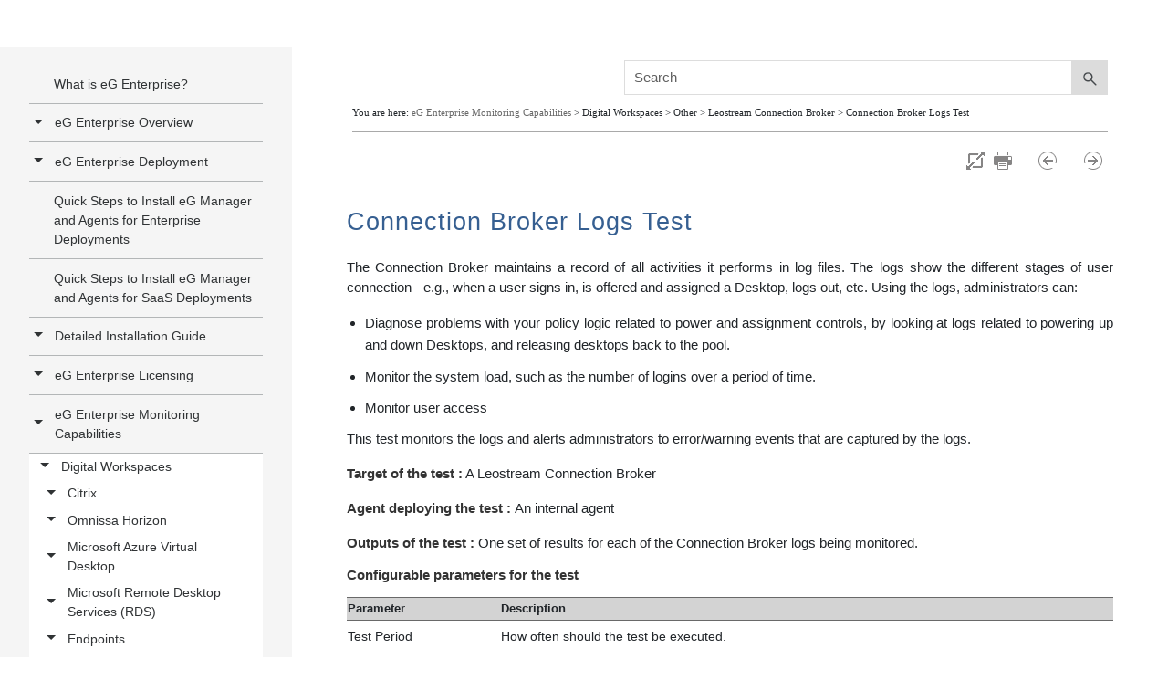

--- FILE ---
content_type: text/html
request_url: https://www.eginnovations.com/documentation/Leostream-Connection-Broker/Connection-Broker-Logs-Test.htm
body_size: 27332
content:
<!DOCTYPE html>
<html xmlns:MadCap="http://www.madcapsoftware.com/Schemas/MadCap.xsd" lang="en-us" xml:lang="en-us" class="_Skins_WebSite_HTML5___Side_Navigation" data-mc-search-type="Stem" data-mc-help-system-file-name="Default.xml" data-mc-path-to-help-system="../" data-mc-has-content-body="True" data-mc-toc-path="[%=System.LinkedTitle%]|Digital Workspaces|Other|Leostream Connection Broker|[%=System.LinkedTitle%]|[%=System.LinkedTitle%]" data-mc-target-type="WebHelp2" data-mc-runtime-file-type="Topic;Default" data-mc-preload-images="false" data-mc-in-preview-mode="false">
    <head>
        <meta name="viewport" content="width=device-width, initial-scale=1.0" />
        <meta charset="utf-8" />
        <meta http-equiv="X-UA-Compatible" content="IE=edge" />
        <meta http-equiv="Content-Type" content="text/html; charset=utf-8" /><title>Connection Broker Logs Test</title>
        <meta name="robots" content="index,follow" />
<meta http-equiv="content-type" content="text/html; charset=UTF-8"/>
    <link rel="shortcut icon" href="https://www.eginnovations.com/images/eg-small.svg" type="image/x-icon">
    <link rel="icon" href="https://www.eginnovations.com/images/eg-small.svg" type="image/x-icon">
<link href="https://www.eginnovations.com/css/header-footer-css.css?202586" type="text/css" rel="stylesheet" />

<script type="text/javascript">
var domainroot="www.eginnovations.com"
function Gsitesearch(curobj){
curobj.q.value="site:"+domainroot+" "+curobj.qfront.value
}
</script>
<!-- Google Tag Manager -->
<script type="text/javascript" async>(function(w,d,s,l,i){w[l]=w[l]||[];w[l].push({'gtm.start':
new Date().getTime(),event:'gtm.js'});var f=d.getElementsByTagName(s)[0],
j=d.createElement(s),dl=l!='dataLayer'?'&l='+l:'';j.async=true;j.src=
'https://www.googletagmanager.com/gtm.js?id='+i+dl;f.parentNode.insertBefore(j,f);
})(window,document,'script','dataLayer','GTM-TRBMDX');</script>
<!-- End Google Tag Manager -->	


<style>
.search, .search-bar {
    width: 100%;
    position: relative;
    color: #DADADA;
    margin: 0 auto;
}


*,
::after,
::before {
    box-sizing: border-box
}
.search{
    width:100%!important;

    overflow: inherit!important;
    height: auto;
}
.search-bar .search-field{
    border:1px solid #ddd!important;    
}

.body-container{
    overflow: inherit!important;
}

.foundation-wrap, .off-canvas-wrapper {
    overflow: visible!important;
}

.foundation-wrap, .off-canvas-wrapper, .off-canvas-wrapper-inner {
    min-height: 100%!important;
}
.off-canvas-wrapper {
    height: auto!important;
}
.sidenav-layout{
    max-height: 100%!important;
}
.off-canvas-content{
    
     
    overflow: inherit;
    display: block;
    flex-flow: column;
    max-height: 100%!important;
}
#mainmenufull .mainmenu{
    border-bottom: 1px solid #ddd;
}
.off-canvas-content, .off-canvas-content{
    box-shadow: none!important;
}
.sidenav-wrapper{
        margin-top: 1px;
}

#mainmenufull  a:hover
{
        text-decoration: none;
}
 #mainmenufull .row,.footer .row.align-top {
    max-width: 100%;
    margin-left: auto;
    margin-right: auto;
}
html, body {
    height: 100%;
    width: 100%;
}

body {
    position: relative;
}

.title-bar-container{
    display:none!important;
}
.search, .search-bg {
    height: auto;
}
img, svg {
    vertical-align: middle!important;
}
.nav-item .icon{
    top: -8px;
}
@media only screen and (min-width:120px) and (max-width :1280px) {
    
    
    #mainmenufull{
        display:none;
    }
    .title-bar-container{
    display:block!important;
}

.title-bar-layout a.logo{
    background-size: contain!important;
}
}
</style>

 <header class="header-style-eg main-nav-wrapper" id="mainmenufull">
     
       <style>
                    .solutionsubmenu {
                        color: #888!important;
                        font-size: 15px;
                        text-decoration: none;
                        padding: 4px 10px;
                        display: block;
                    }
                    .solutionsubmenu:hover {
                        color: #f29306!important;
                    }
                    @media (max-width: 1024px){
                    .solutionsubmenu{
                        padding: 6px 10px!important;
                    } 
                    }
                    .mainmenuabout a{
                        color: #464646;
                        text-decoration: none;
                        padding: 6px 4px;
                        font-size: 15px;
                        display: list-item;
                    }
                    .mainmenuabout a.nav-links{
                        color: #464646;
                        text-decoration: none;
                        padding: 6px 4px;
                        font-size: 15px;
                        display: list-item;
                    }
                    .mainmenuabout {
                        margin-left: 10px;
                    }
                    .mainmenuabout a:hover{
                             color: #f29306;
                     }
                     .menusubhead:hover{
                        color: #F29305 !important;
                    }

                    </style>

        <div class="topbar_menu " style="background: #474747!important;margin: 0 auto;    padding: 0px;">
            <div class="container  ">
                <nav class="navbar navbar-expand-lg toppadding">
                    <ul class="navbar-nav   topbarheight ">
                        <li class="nav-item dropdown hoverpartner"> <a class="nav-link"  href="javascript:void(0);">Partners</a>
							
							<ul class="dropdown-menu dropdown-menu-right partnerdrop">
                                <li>
                                    <a class="dropdown-item" href="https://www.eginnovations.com/company/partner-program">Become a Partner</a>
                                </li>
                                <li>
                                    <a class="dropdown-item" href="https://www.eginnovations.com/company/channel-partners">Channel Partners</a>
                                </li>
                                <li>
                                    <a class="dropdown-item" href="https://www.eginnovations.com/company/msp-partners">MSP Partners</a>
                                </li>
                                <li>
                                    <a class="dropdown-item" href="https://www.eginnovations.com/company/technology-partners">Technology Partners</a>
                                </li>
                                <li>
                                    <a class="dropdown-item" href="https://www.eginnovations.com/company/partner-opportunity-registration">Register Opportunity</a>
                                </li>

                            </ul>
						</li>
                        <li class="nav-item"> <a class="nav-link" href="https://www.eginnovations.com/docs">Documentation</a> </li>
                        <li class="nav-item"> <a class="nav-link" href="https://www.eginnovations.com/blog/">Blog</a> </li>
                        <li class="nav-item"> <a class="nav-link"  href="https://www.eginnovations.com/careers">Careers</a> </li>
                        <li class="nav-item"> <a class="nav-link"  href="https://www.eginnovations.com/company/contact-us">Contact Us</a> </li>
                        
                        <li class="nav-item">
                            <form action="//www.google.com/search" method="get" target="_blank" onsubmit="Gsitesearch(this)">
                                <span class="icon"><a class="nav-links " href="javascript:void(0);"><img class="flagalls" alt="Search" src="https://www.eginnovations.com/images/flag/search.svg"></a></span>
                                <input name="qfront" type="search" spellcheck="false" id="search" placeholder="Search..." />
                                <input name="q" spellcheck="false" type="hidden" />
                            </form>
                        </li>

                        <li class="nav-item dropdown hoverflag">
                            <a class="nav-link " style="    margin-right: 0;padding-right: 0;" href="javascript:void(0);"> <img class="flagall" src="https://www.eginnovations.com/images/flag/english.png" alt="English">
                                <svg xmlns="http://www.w3.org/2000/svg" width="16" height="16" fill="currentColor" class="bi bi-chevron-down" viewBox="0 0 16 16">
                                    <path style="color:#fff;" fill-rule="evenodd" d="M1.646 4.646a.5.5 0 0 1 .708 0L8 10.293l5.646-5.647a.5.5 0 0 1 .708.708l-6 6a.5.5 0 0 1-.708 0l-6-6a.5.5 0 0 1 0-.708z"/>
                                  </svg>
                            </a>
                            <ul class="dropdown-menu dropdown-menu-right flagdrop">
                                <li>
                                    <a class="dropdown-item" href="https://www.eginnovations.com/"> <img class="flagall" alt="English" src="https://www.eginnovations.com/images/flag/english.png"> English</a>
                                </li>
                                <li>
                                    <a class="dropdown-item" href="https://www.eginnovations.com/de/"> <img class="flagall" alt="Deutsche" src="https://www.eginnovations.com/images/flag/duet.png"> Deutsche</a>
                                </li>
                               <!-- <li>
                                    <a class="dropdown-item" href="https://eginnovations.com/nl"> <img class="flagall"  alt="Dutch" src="https://www.eginnovations.com/images/flag/dutch.png"> Dutch</a>
                                </li>-->
                                <li>
                                    <a class="dropdown-item" href="https://www.eginnovations.com/es/"> <img class="flagall" alt="Espanol" src="https://www.eginnovations.com/images/flag/esponal.png"> Espanol</a>
                                </li>
                                <li>
                                    <a class="dropdown-item" href="https://www.eginnovations.com/fr/"> <img class="flagall" alt="Français" src="https://www.eginnovations.com/images/flag/france.png"> Français </a>
                                </li>
                                <li>
                                    <a class="dropdown-item" href="https://www.eginnovations.com/br/"> <img class="flagall" alt="Portuguese" src="https://www.eginnovations.com/images/flag/Portuguese.png"> Portuguese </a>
                                </li>
                                <li>
                                    <a class="dropdown-item" href="https://www.eginnovations.com/cn/"> <img class="flagall" alt="中文" src="https://www.eginnovations.com/images/flag/cn.png"> 中文 </a>
                                </li>
                                <li>
                                    <a class="dropdown-item" href="https://www.eginnovations.com/kr/"> <img class="flagall" alt="한국어" src="https://www.eginnovations.com/images/flag/kr.png"> 한국어 </a>
                                </li>
                                <li>
                                    <a class="dropdown-item" href="https://www.eginnovations.com/jp/"> <img class="flagall" alt="日本語" src="https://www.eginnovations.com/images/flag/jp.png"> 日本語 </a>
                                </li>

                            </ul>

                        </li>


                    </ul>
                </nav>
            </div>

        </div>

        <div class="mainmenu header-navi" id="mainmenu">
            <div class="container  ">

                <div class="row flex-nowrap justify-content-between align-items-center">
                    <div class="col-4 ps-0 pt-0">

                        <a class="link-secondary logo-big-mobile-link " href="https://www.eginnovations.com/"><img class="logo-big-mobile" style="" src="https://www.eginnovations.com/images/eg-logo.svg" alt="eG Innovations Logo"></a>
                        <a class="link-secondary logo-big-desktop-link" href="https://www.eginnovations.com/"><img class="logo-small" src="https://www.eginnovations.com/images/eg-small.svg" alt="eG Innovations Logo"><img class="logo-big" style="" src="https://www.eginnovations.com/images/eg-logo-text-black.svg" alt="eG Innovations Logo"></a>
                    </div>

                    <div class="col-8 d-flex justify-content-end align-items-center mainmenulist" style="padding-right: 0;">

                        <nav class="navbar nav navbar-expand-lg animheight" id="navs">
                            <ul class="navbar-nav    nav__menu" id="menu">
                                <li class="nav-item dropdown"> <a class="nav-link"  href="https://www.eginnovations.com/product">Products</a>

                                    <div class="dropdown-menu  productmenu">
                                        <div class="row">
                                            <div class="col-4 mainmenuproductdivco4">
                                                <ul class="mainmenuproduct">
                                                    <li> <a class="nav-links" href="https://www.eginnovations.com/product" >Product Overview</a> </li>
                                                    <li><a class="nav-links" href="https://www.eginnovations.com/product/application-performance-monitoring">How It Works</a></li>
                                                      <li><a class="nav-links" href="https://www.eginnovations.com/product/saas-monitoring">Monitoring as SaaS</a></li>
                                                    <li><a class="nav-links" href="https://www.eginnovations.com/product/technologies" >Supported Technologies</a></li>
                                                    <li><a class="nav-links" href="https://www.eginnovations.com/product/why-eg-enterprise" >Why eG Enterprise?</a></li>

                                                    <li><a class="nav-links" href="https://www.eginnovations.com/product/whats-new" >What's New</a></li>
                                                    <li><a class="nav-links" href="https://www.eginnovations.com/product/features">All Features</a></li>
                                                </ul>
                                            </div>
                                            <div class="col-8 mainmenuproductdivco8">

                                                <ul class="mainmenuproductbox">

                                                    <li>
                                                        <a class="nav-links" href="https://www.eginnovations.com/product/application-performance-monitoring">
                                                            <img src="https://www.eginnovations.com/images/nav/speedometer.svg" alt="Application Performance Management"> <br/>Application Performance Management
                                                        </a>
                                                    </li>
                                                    <li>
                                                        <a class="nav-links" href="https://www.eginnovations.com/product/digital-workspace-monitoring">

                                                            <img src="https://www.eginnovations.com/images/nav/briefcase.svg" alt="Digital Workspace Tools"> <br/>Digital Workspace Tools
                                                        </a>
                                                    </li>
                                                    <li>
                                                        <a class="nav-links" href="https://www.eginnovations.com/product/cloud-monitoring" >

                                                            <img src="https://www.eginnovations.com/images/nav/colud.svg" alt="Hybrid Cloud Monitoring"> <br/>Hybrid Cloud Monitoring
                                                        </a>
                                                    </li>
                                                    <li>
                                                        <a class="nav-links" href="https://www.eginnovations.com/product/end-user-experience-monitoring">

                                                            <img src="https://www.eginnovations.com/images/nav/customer-experience.svg" alt="End User Experience Monitoring"> <br/>End User Experience Monitoring
                                                        </a>
                                                    </li>
                                                    <li>
                                                        <a class="nav-links" href="https://www.eginnovations.com/product/it-infrastructure-monitoring">

                                                            <img src="https://www.eginnovations.com/images/nav/infrastructure.svg" alt="IT Infrastructure Monitoring"> <br/>IT Infrastructure Monitoring
                                                        </a>
                                                    </li>
                                                    <li>
                                                        <a class="nav-links" href="https://www.eginnovations.com/product/enterprise-application-monitoring">

                                                            <img src="https://www.eginnovations.com/images/nav/enterprise.svg" alt="Enterprise Application Monitoring"> <br/>Enterprise Application Monitoring
                                                        </a>
                                                    </li>


                                                </ul>

                                            </div>
                                        </div>
                                    </div>

                                </li>
                                 
                                <style>
                                    .tab .tablinks a{
                                        color:#000000;
                                    }
                                    .tab .tablinks a:hover{
                                        color:#F29305;
                                    }
                                </style>
                                 
                                <li class="nav-item dropdown solutionmenuparent hide-mobile-only hide-tab-only"> <a class="nav-link" href="javascript:void(0);" style="padding-left:30px!important;margin-left:0px">Solutions</a>
                                    <div class="dropdown-menu solutionmenu productmenu newsolution-menu">
                                        <div class="row">
                                            <div class="col-3" style="padding-left: 0px;padding-right:0px;width: 25.3%;">
                                               <div class="tab">
                                               <button  class="dark-button tablinks noactive" id="by_tech"  onmouseover="openmenu(event, 'option0')" style="padding-top: 15px;" >By Technology</button>
                                        	   <button  class="tablinks" onmouseover="openmenu(event, 'option1')"><a href="https://www.eginnovations.com/product/digital-workspace-monitoring">Digital Workspace Monitoring</a></button>
                                               <button  class="tablinks" onmouseover="openmenu(event, 'option13')">Endpoint Monitoring</button>
                                               <button  class="tablinks" onmouseover="openmenu(event, 'option2')"><a href="https://www.eginnovations.com/product/application-performance-monitoring">Application Monitoring</a></button>
                                               <button  class="tablinks" onmouseover="openmenu(event, 'option3')"><a href="https://www.eginnovations.com/product/cloud-monitoring">Cloud Monitoring</a></button>
                                               <button  class="tablinks" onmouseover="openmenu(event, 'option4')"><a href="https://www.eginnovations.com/supported-technologies/observability-for-modern-it">Container Monitoring</button>
                                               <button  class="tablinks" onmouseover="openmenu(event, 'option5')"><a href="https://www.eginnovations.com/supported-technologies/vmware-monitoring">Virtualization Monitoring</a></button>
                                               <button  class="tablinks" onmouseover="openmenu(event, 'option6')"><a href="https://www.eginnovations.com/supported-technologies/web-server-monitoring">Web Server Monitoring</a></button>
                                               <button  class="tablinks" onmouseover="openmenu(event, 'option7')"><a href="https://www.eginnovations.com/converged-application-infrastructure-monitoring">App Server Monitoring</a></button>
                                               <button  class="tablinks" onmouseover="openmenu(event, 'option9')"><a href="https://www.eginnovations.com/supported-technologies/database-monitoring">Database Monitoring</a></button>
                                               <button  class="tablinks" onmouseover="openmenu(event, 'option11')"><a href="https://www.eginnovations.com/product/enterprise-application-monitoring">SaaS/Enterprise Monitoring</a></button>
                                               <button  class="tablinks" onmouseover="openmenu(event, 'option10')"><a href="https://www.eginnovations.com/product/it-infrastructure-monitoring">Infrastructure Monitoring</a></button>
                                               <button  class="tablinks" onmouseover="openmenu(event, 'option8')"><a href="https://www.eginnovations.com/supported-technologies/server-monitoring">Server Monitoring</a></button>
                                               <button  class="tablinks" onmouseover="openmenu(event, 'option12')">Middleware Monitoring</button>
                                               <button  class="dark-button tablinks" onmouseover="openmenu(event, 'vendor')">By Vendor</button>
                                               <button  class="dark-button tablinks" onmouseover="openmenu(event, 'industry')" style="border-bottom-left-radius: 7px;padding-bottom: 15px;">By Industry</button>
                                               </div>
                                            </div>
                                            <div class="col-9 mainmenuproductdivco8" style="padding:0 10px 0 12px;width: 74.7%;">
                                             <div class="tabcontent" id="option0">
                                                 <div class="row">
                                                     <h6 class="pt-3 pb-2 sitecolor" style="padding-left: 0;">Full Stack Observability</h6>
                                                     <hr>
                                                     
                                                     <div class="col-8" style="padding-left: 0;">
                                                    <p style="font-size:15px;">Single Console for Applications & Infrastructure.</p>
                                                    <p style="font-size:15px;">eG Enterprise is an end-to-end IT performance monitoring solution that supports over 500+ different technologies.</p>
                                                    <p style="font-size:15px;">It consolidates your disparate, siloed monitoring tools into a single pane of glass to get you to the root-cause of performance problems quicker.</p>
                                                    <p style="font-size:15px;">Role-based access control means everyone on the team can monitor their area of responsibility and create customized dashboards unique to their requirements.</p>
                                                    <p style="font-size:15px;">When problems arise, eG Enterprise has already mapped your interdependencies and automatically correlates application and infrastructure performance to pin-point the root-cause.</p>
                                                     </div>
                                                     <div class="col-4">
                                                         <img alt="Full stack APM" src="https://www.eginnovations.com/images/Full-stack-APM.svg">
                                                     </div>
                                               </div>
                                             </div>
                                             
                                             <style>
                                                  .mainmenusolutionbox li .logo-box{
                                                      width: 120px !important;
                                                      height: 75px!important;
                                                      padding: 0px 0px!important;
                                                      margin: 7px 0px 2px 0px!important;
                                                      
                                                      
                                                  }
                                                 .tech-menu-logos {
                                                     width:130px !important;
                                                     height:130px;
                                                     background: url(https://www.eginnovations.com/images/all-logo-client-eg.svg?90)no-repeat;
                                                     background-size: 1080px 1320px;
                                                     transform: scale(0.75);
                                                 }
                                                 .logo:hover div:after{
                                                     display:none;
                                                 }
                                                 .ob-logos {
                                                        display: block;
                                                        width: 130px !important;
                                                        height: 130px;
                                                        background: url(https://www.eginnovations.com/images/orange-banner-logo.svg?nre)no-repeat;
                                                        background-size: 800px 800px;
                                                        transform: scale(0.75);
                                                    }
                                                .menu-logos {
                                                        display: block;
                                                        width: 130px !important;
                                                        height: 130px;
                                                        background: url(https://www.eginnovations.com/images/solution-menu-sprit.svg?vgt)no-repeat;
                                                        background-size: 518px 443px;
                                                        transform: scale(0.75);
                                                    }
                                                .menu-logos:hover{
                                                    filter: grayscale(0);
                                                }
                                                 .tech-menu-citrix {
                                                     background-position: -720px -30px;
                                                 }
                                                 .tech-menu-vmware {
                                                     background-position: -120px -30px;
                                                 }
                                                 .tech-menu-azure {
                                                     background-position: -240px -155px;
                                                 }
                                                 .tech-menu-aws {
                                                     background-position: 0px -155px;
                                                 }
                                                 .tech-menu-java{
                                                     background-position: -485px -155px;
                                                 }
                                                 .tech-menu-net{
                                                     background-position: -600px -35px;
                                                 }
                                                 .tech-menu-php{
                                                     background-position: -960px -150px;
                                                 }
                                                 .tech-menu-nodejs {
                                                    background-position: -240px -1110px;
                                                }
                                                .tech-menu-docker{
                                                    background-position: -480px -30px;
                                                }
                                                .tech-menu-kubernetes{
                                                    background-position: -600px -150px;
                                                }
                                                .tech-menu-nutanix {
                                                    background-position: -960px -30px;
                                                }
                                                .tech-menu-oracle {
                                                    background-position: -240px -270px;
                                                }
                                                .tech-menu-tomcat {
                                                    background-position: -725px -750px;
                                                }
                                                .tech-menu-jboss {
                                                    background-position: -960px -750px;
                                                }
                                                .tech-menu-apache {
                                                    background-position: -840px -25px;
                                                        transform: scale(0.85);
                                                }
                                                .tech-menu-nginx {
                                                    background-position: -105px -135px;
                                                }
                                                .tech-menu-microsoft {
                                                    background-position: -120px -270px;
                                                    width: 120px!important;
                                                    transform: scale(0.80);
                                                }
                                                .tech-menu-redhat {
                                                    background-position: -240px -30px;
                                                    transform: scale(0.80);
                                                }
                                                .tech-menu-allscript {
                                                    background-position: -120px -1108px;
                                                    transform: scale(0.85);
                                                }
                                                .tech-menu-cerner {
                                                    background-position: 0px -1110px;
                                                }
                                                .tech-menu-web-server-icon {
                                                    background-position: -715px -1210px;
                                                }
                                                .tech-menu-ibm {
                                                    background-position: -360px -150px;
                                                }
                                                .ob-windowserver {
                                                    background-position: -600px -265px;
                                                     transform: scale(0.85);
                                                }
                                                .ob-linux {
                                                    background-position: -600px -390px;
                                                }
                                                .ob-hp-ux {
                                                    background-position: 0px -510px;
                                                }
                                                .ob-micro-avd {
                                                    background-position: -238px -150px;
                                                }
                                                .ob-ms-rds {
                                                    background-position: -360px -145px;
                                                    transform: scale(0.85);
                                                }
                                                .ob-vmwarehorizon{background-position:-122px -145px;transform:scale(.85)}
                                                .ob-igel-ready {
                                                    background-position: -465px -15px;
                                                }
                                                .ob-ms-hyperv {
                                                    background-position: -480px -145px;
                                                    transform: scale(0.85);
                                                }
                                                .ob-redhatv {
                                                    background-position: -240px -270px;
                                                    transform: scale(1);
                                                    margin-top: 8px;
                                                }
                                                .ob-solaris {
                                                    background-position: -125px -270px;
                                                }
                                                .menu-healthcare{
                                                    background-position: 5px -25px;
                                                }
                                                .menu-education{
                                                    background-position: -90px -25px;
                                                }
                                                .menu-government {
                                                    background-position: -190px -25px;
                                                }
                                                .menu-finance{
                                                    background-position: -285px -25px;
                                                }
                                                .menu-credit-union{
                                                    background-position: -385px -25px;
                                                }
                                                .menu-manufacturing{
                                                    background-position: 10px -125px;
                                                }
                                                .menu-retail{
                                                    background-position: -90px -125px;
                                                }
                                                .menu-msp{
                                                    background-position: -190px -125px;
                                                    width: 125px !important;
                                                }
                                                .menu-igel{
                                                    background-position: 10px -215px;
                                                    width: 120px!important;
                                                        transform: scale(0.85);
                                                }
                                                .menu-appstream{
                                                       background-position: -290px -210px;
                                                       transform: scale(1);
                                                }
                                                .menu-vdi {
                                                    background-position: -400px -120px;
                                                }
                                                .menu-2x-icon{
                                                      background-position: -180px -218px;
                                                      width: 100px!important;
                                                      background-size: 478px 443px;
                                                        margin: 0 auto;
                                                        transform: scale(.80);
                                                }
                                                
                                                .menu-db-server-icon{
                                                   background-position: -90px -315px;
                                                    width: 100px!important;
                                                    background-size: 480px 450px;
                                                    margin: 0 auto;
                                                    transform: scale(.80);
                                                }
                                                
                                                .menu-server-icon{
                                                        background-position: -370px -225px;
                                                        width: 100px!important;
                                                        background-size: 480px 450px;
                                                        margin: 0 auto;
                                                        transform: scale(.80);
                                                }
                                                
                                                .menu-avd{
                                                        background-position: -290px -320px;
                                                         width: 120px!important;

                                                }
                                                
                                                .menu-netscaler{
                                                    background-position: -90px -217px;
                                                    transform: scale(0.85);
                                                }
                                                .menu-ms-iis{
                                                    background-position:10px -315px;
                                                        transform: scale(0.85);
                                                }
                                                .menu-nginx{
                                                    background-position: -190px -318px;
                                                    width: 110px!important;
                                                     transform: scale(0.85);
                                                }
                                                .menu-weblogic{
                                                    background-position: -393px -312px; 
                                                    transform: scale(1);
                                                }
                                                .menu-peoplesoft{
                                                    background-position: -290px -112px;
                                                    transform: scale(1);
                                                }
                                                
                                                .newsolution-menu{
                                                    width: 890px!important;
                                                    padding: 0;
                                                    left: -297px!important;
                                                }
                                                .mainmenu .solutionmenuparent .solutionmenu:before {
                                                    left: 39% !important;
                                                }
                                                .dropdown-menu {
                                                    top: 97%!important;
                                                    border-left: none;
                                                }
                                                
                                             </style>
                                             
                                            
                                             <div class="tabcontent" style="display:none" id="option1">
                                                 <h6 class="pt-3 sitecolor">End-to-End Monitoring for Digital Workspaces</h6>
                                                 <hr>
                                                 <p class="mb-0" style="font-size:15px;">Deliver the ultimate end-user experience by proactively addressing virtual application and desktop performance issues before your employees notice.</p>
                                               <ul class="mainmenusolutionbox pb-0" >

                                                     <li>
                                                        <a class="nav-links" href="https://www.eginnovations.com/supported-technologies/citrix-monitoring">
                                                            <div class="logo logo-box"><div id="citrix" class="tech-menu-logos tech-menu-citrix"></div></div>
                                                            <p>Citrix Monitoring</p>
                                                        </a>
                                                    </li>
                                                    <li>
                                                        <a class="nav-links" href="https://www.eginnovations.com/supported-technologies/citrix-monitoring/citrix-cloud">
                                                            <!--<div class="logo logo-box"><div id="citrix" class="tech-menu-logos tech-menu-citrix"></div></div>-->
                                                            <div class="logo logo-box"><img src="https://www.eginnovations.com/tech-icons/Uploads/citrix_cloud_logo.svg"></div>
                                                            <p>Citrix Cloud Monitoring</p>
                                                        </a>
                                                    </li>
                                                    
                                                    <li>
                                                        <a class="nav-links" href="https://www.eginnovations.com/supported-technologies/omnissa-Horizon">
                                                            <div class="logo logo-box"><img src="https://www.eginnovations.com/tech-icons/Uploads/omnissa-horrizon-logo.png" style="margin-top:20px;"></div>
                                                            <p>Omnissa Horizon Monitoring</p>
                                                        </a>
                                                    </li>
                                                                                                        <li>
                                                           <a class="nav-links" href="https://www.eginnovations.com/supported-technologies/windows-365-cloud-monitoring">
                                                            <div class="logo logo-box"><img alt="alibiba cloud" src="https://www.eginnovations.com/images/windows365-pc.png" style="    width: 35%;    margin-top: 17px;"></div>
                                                            <p>Windows 365 Cloud PCs</p>
                                                        </a>
                                                    </li>
                                                    <li>
                                                        <a class="nav-links" href="https://www.eginnovations.com/supported-technologies/azure-virtual-desktop-monitoring-avd">
                                                           <div class="logo logo-box"><div id="micro-avd" class="menu-logos menu-avd"></div></div>
                                                           <p>AVD Monitoring</p>
                                                        </a>
                                                    </li>
                                                    <li>
                                                        <a class="nav-links" href="https://www.eginnovations.com/supported-technologies/aws-workspaces-monitoring">
                                                           <!--<div class="logo logo-box"><div id="aws" class="tech-menu-logos tech-menu-aws"></div></div>-->
                                                           <div class="logo logo-box"><img src="https://www.eginnovations.com/images/amazon-workspace-icon.svg" style="margin-top:10px;"></div>
                                                           <p>Amazon WorkSpaces Monitoring</p>
                                                        </a>
                                                    </li>
                                                    <li>
                                                        <a class="nav-links" href="https://www.eginnovations.com/supported-technologies/aws-appstream-monitoring">
                                                            <div class="logo logo-box"><div id="igel" class="menu-logos menu-appstream"></div></div>  
                                                            <p>Amazon AppStream Monitoring</p>
                                                        </a>
                                                    </li>
                                                    <li>
                                                        <a class="nav-links" href="https://www.eginnovations.com/supported-technologies/microsoft-rds-monitoring">
                                                            <div class="logo logo-box"><div id="ms-rds" class="ob-logos ob-ms-rds"></div></div>
                                                            <p>Microsoft RDS Monitoring</p>
                                                        </a>
                                                    </li>
                                                   
                                                    <li>
                                                        <a class="nav-links" href="https://www.eginnovations.com/supported-technologies/vdi-virtual-desktop-monitoring">
                                                           <div class="logo logo-box"><div id="micro-avd" class="menu-logos menu-vdi"></div></div> 
                                                           <p>VDI Monitoring</p>
                                                        </a>
                                                    </li>
                                                    <li>
                                                        <a class="nav-links" href="https://www.eginnovations.com/supported-technologies/nerdio-integration">
                                                            <div class="logo logo-box"><img alt="nerdio logo" src="https://www.eginnovations.com/images/nerdio-logo.svg" style="margin-top:8px;"></div>
                                                            <p>Nerdio Integration</p>
                                                        </a>
                                                    </li>
                                                    
                                                        <li>
                                                        <a class="nav-links" href="https://www.eginnovations.com/supported-technologies/dizzion-frame-monitoring">
                                                            <div class="logo logo-box"><img alt="Dizzion Frame Monitoring logo" src="https://www.eginnovations.com/images/logo/dizzion-frame.svg" style="    margin-top: 26px;width: 94px;"></div>
                                                            <p>Dizzion Frame Monitoring</p>
                                                        </a>
                                                    </li>
                                                    


                                                </ul></div>
                                                
                                                
                                                
                                                <div class="tabcontent" style="display:none" id="option13">
                                                 <h6 class="pt-3 sitecolor">Endpoint Monitoring</h6>
                                                 <hr>
                                                 <!--<p class="mb-0" style="font-size:15px;">Consolidate your public cloud monitoring into a single dashboard and correlate the root-cause of problems even for hybrid or multi-cloud deployments.</p>-->
                                                 <ul class="mainmenusolutionbox pb-0" >

                                                   <li>
                                                        <a class="nav-links" href="https://www.eginnovations.com/supported-technologies/physical-desktop-monitoring">
                                                            <div class="logo logo-box"><img alt="Physical Desktop Monitoring logo" src="https://www.eginnovations.com/images/icon-list/physical-desktop-icon.svg?89" style="margin-top:12px;width: 54px;"></div>
                                                            <p>Physical Desktop Monitoring</p>
                                                        </a>
                                                    </li>
                                                    <li>
                                                        <a class="nav-links" href="https://www.eginnovations.com/supported-technologies/microsoft-intune-monitoring">
                                                            <div class="logo logo-box"><img alt="Microsoft Intune Monitoring logo" src="https://www.eginnovations.com/images/logo/microsoft-intune.svg?89" style="margin-top:15px;width: 54px;"></div>
                                                            <p>Microsoft Intune Monitoring</p>
                                                        </a>
                                                    </li>
                                                    <li>
                                                        <a class="nav-links" href="https://www.eginnovations.com/supported-technologies/igel-device-monitoring">
                                                            <div class="logo logo-box"><div id="igel" class="menu-logos menu-igel"></div></div> 
                                                            <p>IGEL Monitoring</p>
                                                        </a>
                                                    </li>
                                                    <li>
                                                        <a class="nav-links" href="https://www.eginnovations.com/supported-technologies/dell-wyse-device-monitoring">
                                                            <div class="logo logo-box"><img alt="Dell Wyse Device Monitoring logo" src="https://www.eginnovations.com/images/icon-list/dellwyse-logo.svg" style="margin-top:18px;"></div>
                                                            <p>Dell Wyse Device Monitoring</p>
                                                        </a>
                                                    </li>
                                                      <li>
                                                        <a class="nav-links" href="https://www.eginnovations.com/supported-technologies/chromeos-device-monitoring">
                                                            <div class="logo logo-box"><img alt="ChromeOS Device Monitoring logo" src="https://www.eginnovations.com/images/chromeOS-logo.svg" style="    margin-top: 26px;width: 94px;"></div>
                                                            <p>ChromeOS Device Monitoring</p>
                                                        </a>
                                                    </li>
                                                    
                                                    
                                                </ul></div>
                                                
                                                
                                                
                                                <div class="tabcontent" style="display:none" id="option2">
                                                 <h6 class="pt-3 sitecolor">Trace User Accesses End-to-End Optimize Application Performance</h6>
                                                 <hr>
                                                 <p class="mb-0" style="font-size:15px;">Deliver high performance applications that are deployed on the cloud, on-premises or in hybrid, multi-cloud environments.</p>
                                                 <ul class="mainmenusolutionbox pb-0" >

                                                    <li>
                                                        <a class="nav-links" href="https://www.eginnovations.com/supported-technologies/java-application-monitoring">
                                                            <div class="logo logo-box"><div id="java" class="tech-menu-logos tech-menu-java"></div></div>
                                                            <p>Java APM</p>
                                                        </a>
                                                    </li>
                                                    <li>
                                                        <a class="nav-links" href="https://www.eginnovations.com/supported-technologies/microsoft-net-monitoring">
                                                            <div class="logo logo-box"><div id="net" class="tech-menu-logos tech-menu-net"></div></div>
                                                            <p>.NET Monitoring</p>
                                                        </a>
                                                    </li>
                                                    <li>
                                                        <a class="nav-links" href="https://www.eginnovations.com/supported-technologies/php-monitoring-performance-tuning">
                                                          <div class="logo logo-box"><div id="php" class="tech-menu-logos tech-menu-php"></div></div>
                                                           <p>PHP APM</p>
                                                        </a>
                                                    </li>
                                                    <li>
                                                        <a class="nav-links" href="https://www.eginnovations.com/supported-technologies/nodejs-monitoring">
                                                           <div class="logo logo-box"><div id="nodejs" class="tech-menu-logo-full11 tech-menu-logos tech-menu-nodejs"></div></div>
                                                           <p>Node.js APM</p>
                                                        </a>
                                                    </li>
                                                </ul></div>
                                                <div class="tabcontent" style="display:none" id="option3">
                                                 <h6 class="pt-3 sitecolor">Single Pane of Glass for All Public Cloud Services</h6>
                                                 <hr>
                                                 <p class="mb-0" style="font-size:15px;">Consolidate your public cloud monitoring into a single dashboard and correlate the root-cause of problems even for hybrid or multi-cloud deployments.</p>
                                                 <ul class="mainmenusolutionbox pb-0" >

                                                    <li>
                                                        <a class="nav-links" href="https://www.eginnovations.com/supported-technologies/aws-monitoring">
                                                            <div class="logo logo-box"><div id="aws" class="tech-menu-logos tech-menu-aws"></div></div>  
                                                            <p>AWS Monitoring</p>
                                                        </a>
                                                    </li>
                                                    <li>
                                                        <a class="nav-links" href="https://www.eginnovations.com/supported-technologies/azure-monitoring">
                                                            <div class="logo logo-box"><div id="azure" class="tech-menu-logos tech-menu-azure"></div></div>  
                                                            <p>Azure Monitoring</p>
                                                        </a>
                                                    </li>
                                                     <li>

                                                        <a class="nav-links" href="https://www.eginnovations.com/supported-technologies/alibaba-monitoring">
                                                            <div class="logo logo-box"><img alt="alibiba cloud" src="https://www.eginnovations.com/images/alibiba_cloud.svg" style="    width: 70%;    margin-top: 15px;"></div>
                                                            <p>Alibaba Monitoring</p>
                                                        </a>
                                                    </li>
                                                     <li>

                                                        <a class="nav-links" href="https://www.eginnovations.com/supported-technologies/google-cloud-platform-monitoring">
                                                            <div class="logo logo-box"><img alt="Google Cloud Platform" src="https://www.eginnovations.com/images/GCP-logo.svg" style="    width: 43%;    margin-top: 15px;"></div>
                                                            <p>Google Cloud Platform (GCP) Monitoring</p>
                                                        </a>
                                                    </li>

                                                </ul></div>
                                                <div class="tabcontent" style="display:none" id="option4">
                                                 <h6 class="pt-3 sitecolor">Full Stack Observability for Containerized Environments</h6>
                                                 <hr>
                                                 <p class="mb-0" style="font-size:15px;">Full visibility into orchestration, worker nodes, containers, application running on them and the underlying infrastructure.</p>
                                                 <ul class="mainmenusolutionbox pb-0" >

                                                    <li>
                                                        <a class="nav-links" href="https://www.eginnovations.com/supported-technologies/red-hat-openshift-monitoring">
                                                            <div class="logo logo-box"><img alt="Red Hat OpenShift" src="https://www.eginnovations.com/images/Redhat-Partner-logo.jpg" style="    width: 70%;    margin-top: 5px;"></div>
                                                            <p>Red Hat OpenShift Monitoring</p>
                                                        </a>
                                                    </li>
                                                    <li>
                                                        <a class="nav-links" href="https://www.eginnovations.com/supported-technologies/kubernetes-monitoring">
                                                            <div class="logo logo-box"><div id="kubernetes" class="tech-menu-logos tech-menu-kubernetes"></div></div>
                                                            <p>Kubernetes Monitoring</p>
                                                        </a>
                                                    </li>
                                                    <li>
                                                        <a class="nav-links" href="https://www.eginnovations.com/supported-technologies/docker-container-monitoring">
                                                            <div class="logo logo-box"><div id="docker" class="tech-menu-logos tech-menu-docker"></div></div>
                                                            <p>Docker Monitoring</p>
                                                        </a>
                                                    </li>
                                                    <li>
                                                        <a class="nav-links" href="https://www.eginnovations.com/supported-technologies/podman-container-monitoring">
                                                             <div class="logo logo-box"><img src="https://www.eginnovations.com/images/icon-list/podman-logo.png" style="width: 75%;margin-top: 20px;"></div>
                                                            <p>Podman Monitoring</p>
                                                        </a>
                                                    </li>
                                                     <li>
                                                        <a class="nav-links" href="https://www.eginnovations.com/supported-technologies/vmware-tanzu-monitoring">
                                                             <div class="logo logo-box"><img src="https://www.eginnovations.com/images/logo/Tanzu-logo.svg" style="width: 75%;margin-top: 13px;"></div>
                                                            <p>VMware Tanzu Monitoring</p>
                                                        </a>
                                                    </li>
                                                    <li>
                                                        <a class="nav-links" href="https://www.eginnovations.com/supported-technologies/rancher-container-monitoring">
                                                             <div class="logo logo-box"><img src="https://www.eginnovations.com/images/rancher-logo.svg" style="width: 75%;margin-top:27px;"></div>
                                                            <p>Rancher Monitoring</p>
                                                        </a>
                                                    </li>
                                                    <li>
                                                        <a class="nav-links" href="https://www.eginnovations.com/supported-technologies/amazon-EKS-monitoring">
                                                             <div class="logo logo-box"><img src="https://www.eginnovations.com/images/Amazon_EKS_logo.svg" style="width: 32%;margin-top:17px;"></div>
                                                            <p>Amazon EKS Monitoring</p>
                                                        </a>
                                                    </li>
                                                    <li>
                                                        <a class="nav-links" href="https://www.eginnovations.com/supported-technologies/microsofts-azure-kubernetes-service-monitoring">
                                                             <div class="logo logo-box"><img src="https://www.eginnovations.com/images/AKS-logo.svg" style="width: 32%;margin-top:17px;"></div>
                                                            <p>Microsoft AKS Monitoring</p>
                                                        </a>
                                                    </li>
                                                </ul></div>
                                                <div class="tabcontent" style="display:none" id="option5">
                                                 <h6 class="pt-3 sitecolor">Get 360° Visibilty of Virtual Machine Performance Virtual Machine Visibility</h6>
                                                 <hr>
                                                 <p class="mb-0" style="font-size:15px;">Unified console for monitoring virtual platforms which analyzes virtualization performance within the context of the business services that it supports.</p>
                                                 <ul class="mainmenusolutionbox pb-0" >

                                                    <li>
                                                        <a class="nav-links" href="https://www.eginnovations.com/supported-technologies/vmware-monitoring">
                                                            <div class="logo logo-box"><div id="vmware" class="tech-menu-logos tech-menu-vmware"></div></div>
                                                            <p>VMware ESX Monitoring</p>
                                                        </a>
                                                    </li>
                                                    <li>
                                                        <a class="nav-links" href="https://www.eginnovations.com/supported-technologies/microsoft-hyper-v-tools">
                                                            <div class="logo logo-box"><div id="ms-hyperv" class="ob-logos ob-ms-hyperv"></div></div> 
                                                            <p>Hyper-V Monitoring</p>
                                                        </a>
                                                    </li>
                                                    <li>
                                                        <a class="nav-links" href="https://www.eginnovations.com/supported-technologies/nutanix-monitoring">
                                                            <div class="logo logo-box"><div id="nutanix" class="tech-menu-logos tech-menu-nutanix"></div></div>
                                                            <p>Nutanix AHV Monitoring</p>
                                                        </a>
                                                    </li>
                                                    <li>
                                                        <a class="nav-links" href="https://www.eginnovations.com/supported-technologies/red-hat-virtualization-monitoring">
                                                            <div class="logo logo-box"><div id="redhatv" class="ob-logos ob-redhatv"></div></div> 
                                                            <p>RHEV Monitoring</p>
                                                        </a>
                                                    </li>
                                                    <li>
                                                        <a class="nav-links" href="https://www.eginnovations.com/supported-technologies/solaris-ldoms-monitoring">
                                                            <div class="logo logo-box"><div id="solaris" class="ob-logos ob-solaris"></div></div>
                                                            <p>Solaris LDoms Monitoring</p>
                                                        </a>
                                                    </li>
                                                    <li>
                                                        <a class="nav-links" href="https://www.eginnovations.com/supported-technologies/oracle-vm-performance-monitoring">
                                                            <div class="logo logo-box"><div id="oracle" class="tech-menu-logos tech-menu-oracle"></div></div>
                                                            <p>Oracle VM Monitoring</p>
                                                        </a>
                                                    </li>
                                                    <li>
                                                        <a class="nav-links" href="https://www.eginnovations.com/supported-technologies/citrix-monitoring/hypervisor-performance-management">
                                                            <div class="logo logo-box"><div id="citrix" class="tech-menu-logos tech-menu-citrix"></div></div>
                                                            <p>Citrix Hypervisor Monitoring</p>
                                                        </a>
                                                    </li>
                                                </ul></div>
                                                <div class="tabcontent" style="display:none" id="option6">
                                                 <h6 class="pt-3 sitecolor">High Performance Web Server Monitoring</h6>
                                                 <hr>
                                                 <p class="mb-0" style="font-size:15px;">Track performance and usage by web sites and transactions, error URLs, traffic, queues, slow requests and more in a single console.</p>
                                                 <ul class="mainmenusolutionbox pb-0" >

                                                    <li>
                                                        <a class="nav-links" href="https://www.eginnovations.com/supported-technologies/iis-monitoring">
                                                            <div class="logo logo-box"><img src="/tech-icons/Uploads/ms_iis.svg" style="width: 75%;margin-top: -7px;"></div> 
                                                            <p>Microsoft IIS Monitoring</p>
                                                        </a>
                                                    </li>
                                                    <li>
                                                        <a class="nav-links" href="https://www.eginnovations.com/supported-technologies/apache-monitoring">
                                                            <div class="logo logo-box"><div id="apache" class="tech-menu-logos tech-menu-apache"></div></div>
                                                            <p>Apache Monitoring</p>
                                                        </a>
                                                    </li>
                                                    <li>
                                                        <a class="nav-links" href="https://www.eginnovations.com/supported-technologies/nginx-server-monitoring">
                                                            <div class="logo logo-box"><div id="nginx" class="menu-logos menu-nginx"></div></div>
                                                            <p>Nginx Monitoring</p>
                                                        </a>
                                                    </li>
                                                </ul></div>
                                                <div class="tabcontent" style="display:none" id="option7">
                                                 <h6 class="pt-3 sitecolor">Full Stack Visibility into Web Application Server Performance</h6>
                                                 <hr>
                                                 <p class="mb-0" style="font-size:15px;">Monitor all aspects of application server performance: JVM, web containers, application transactions and more.</p>
                                                 <ul class="mainmenusolutionbox pb-0" >

                                                    <li>
                                                        <a class="nav-links" href="https://www.eginnovations.com/supported-technologies/tomcat-monitoring">
                                                            <div class="logo logo-box"><div id="tomcat" class="tech-menu-logos tech-menu-tomcat"></div></div>
                                                            <p>Tomcat Monitoring</p>
                                                        </a>
                                                    </li>
                                                    <li>
                                                        <a class="nav-links" href="https://www.eginnovations.com/supported-technologies/weblogic-monitoring">
                                                            <div class="logo logo-box"><div id="weblogic" class="menu-logos menu-weblogic"></div></div> 
                                                            <p>WebLogic Monitoring</p>
                                                        </a>
                                                    </li>
                                                    <li>
                                                        <a class="nav-links" href="https://www.eginnovations.com/supported-technologies/websphere-monitoring">
                                                            <div class="logo logo-box"><div id="ibm" class="tech-menu-logos tech-menu-ibm"></div></div>
                                                            <p>WebSphere Monitoring</p>
                                                        </a>
                                                    </li>
                                                    <li>
                                                        <a class="nav-links" href="https://www.eginnovations.com/supported-technologies/jboss-monitoring">
                                                            <div class="logo logo-box"><div id="jboss" class="tech-menu-logos tech-menu-jboss"></div></div> 
                                                            <p>JBoss Monitoring</p>
                                                        </a>
                                                    </li>
                                                    <li>
                                                        <a class="nav-links" href="https://www.eginnovations.com/supported-technologies/sap-netweaver-monitoring">
                                                            <div class="logo logo-box"><div id="sap" class="tech-menu-logos tech-menu-sap"></div></div>
                                                            <p>SAP NetWeaver AS Monitoring</p>
                                                        </a>
                                                    </li>
                                                    <li>
                                                        <a class="nav-links" href="https://www.eginnovations.com/supported-technologies/jeus-monitoring">
                                                            <div class="logo logo-box"><img src="/tech-icons/Uploads/jeus-logo.svg" style="width: 75%;margin-top: -7px;"></div>
                                                            <p>JEUS Monitoring</p>
                                                        </a>
                                                    </li>
                                                    <li>
                                                        <a class="nav-links" href="https://www.eginnovations.com/supported-technologies/jetty-monitoring">
                                                            <div class="logo logo-box"><img src="https://www.eginnovations.com/images/icon-list/jetty-logo.svg" style="width: 75%;margin-top: -7px;"></div>
                                                            <p>Jetty Monitoring</p>
                                                        </a>
                                                    </li>
                                                </ul></div>
                                                
                                                <div class="tabcontent" style="display:none" id="option8">
                                                 <h6 class="pt-3 sitecolor">Unified and Integrated Server Monitoring</h6>
                                                 <hr>
                                                 <p class="mb-0" style="font-size:15px;">Track all key performance indicators of server performance from a central web console and get proactive alerts.</p>
                                                 <ul class="mainmenusolutionbox pb-0" >

                                                    <li>
                                                        <a class="nav-links" href="https://www.eginnovations.com/supported-technologies/windows-server-monitoring">
                                                            <div class="logo logo-box"><div id="windowserver" class="ob-logos ob-windowserver"></div></div>
                                                            <p>Windows Server Monitoring</p>
                                                        </a>
                                                    </li>
                                                    <li>
                                                        <a class="nav-links" href="https://www.eginnovations.com/supported-technologies/linux-monitoring">
                                                            <div class="logo logo-box"><div id="linux" class="ob-logos ob-linux"></div></div>
                                                            <p>Linux Server Monitoring</p>
                                                        </a>
                                                    </li>
                                                    <li>
                                                        <a class="nav-links" href="https://www.eginnovations.com/supported-technologies/solaris-monitoring">
                                                            <div class="logo logo-box"><div id="solaris" class="ob-logos ob-solaris"></div></div> 
                                                            <p>Solaris Server monitoring</p>
                                                        </a>
                                                    </li>
                                                    <li>
                                                        <a class="nav-links" href="https://www.eginnovations.com/supported-technologies/hp-ux-server-monitoring">
                                                            <div class="logo logo-box"><div id="hp-ux" class="ob-logos ob-hp-ux"></div></div>
                                                            <p>HP-UX Server Monitoring</p>
                                                        </a>
                                                    </li>
                                                    <li>
                                                        <a class="nav-links" href="https://www.eginnovations.com/supported-technologies/aix-server-monitoring">
                                                            <div class="logo logo-box"><div id="ibm" class="tech-menu-logos tech-menu-ibm"></div></div>
                                                            <p>IBM AIX Server Monitoring</p>
                                                        </a>
                                                    </li>
                                                    <li>
                                                        <a class="nav-links" href="https://www.eginnovations.com/supported-technologies/hardware-monitoring">
                                                            <div class="logo logo-box"><div id="web-server-icon" class="menu-logos menu-server-icon"></div></div> 
                                                            <p>Server Hardware Monitoring</p>
                                                        </a>
                                                    </li>
                                                </ul></div>
                                                
                                                <style>
                                                    .ob-sqlserver {
                                                        background-position: -480px -260px;
                                                         transform: scale(0.85);
                                                    }
                                                    .tech-menu-mysql {
                                                        background-position: -720px -150px;
                                                    }
                                                    .tech-menu-ibmdb2 {
                                                        background-position: -840px -630px;
                                                    }
                                                    .tech-menu-sap-hana {
                                                        background-position: -475px -750px;
                                                    }
                                                    .tech-menu-sybase {
                                                        background-position: -600px -750px;
                                                    }
                                                    .tech-menu-mariadb {
                                                        background-position: 0px -755px;
                                                    }
                                                    .tech-menu-mongodb {
                                                        background-position: -120px -750px;
                                                        transform: scale(0.80);
                                                    }
                                                    .tech-menu-postgresql {
                                                        background-position: -240px -750px;
                                                        transform: scale(0.80);
                                                    }
                                                    .tech-menu-sap {
                                                        background-position: 0px -30px;
                                                    }
                                                    .tech-menu-office365 {
                                                        background-position: -840px -150px;
                                                    }
                                                    .tech-menu-sharepoint {
                                                        background-position: 5px -270px;
                                                            width: 100px!important;
                                                    }
                                                    .tech-menu-ms-exchange {
                                                        background-position: 0px -630px;
                                                    }
                                                    .tech-menu-active-directory {
                                                        background-position: -600px -850px;
                                                        transform: scale(0.60);
                                                        margin-top: -18px;
                                                    }
                                                    .tech-menu-2x-icon {
                                                        background-position: -230px -1210px;
                                                    }
                                                    
                                                    .tech-menu-db-server-icon {
                                                        background-position: -830px -1210px;
                                                    }
                                                    
                                                    .solutionmenu:before {
    left: 42%;
    top: 0%;
    margin-top: -28px;
    border-left: 15px solid transparent;
    border-right: 15px solid transparent;
    border-bottom: 20px solid #323232;
    border-top: 8px solid transparent;
}
                                                </style>
                                                <div class="tabcontent" style="display:none" id="option9">
                                                 <h6 class="pt-3 sitecolor">In-Depth Database Performance Monitoring and Insights</h6>
                                                 <hr>
                                                 <p class="mb-0" style="font-size:15px;">Get visibility into all aspects of database performance - workload, configuration, memory buffers, I/O operations, queries, and deadlocks.</p>
                                                 <ul class="mainmenusolutionbox pb-0" >

                                                    <li>
                                                        <a class="nav-links" href="https://www.eginnovations.com/supported-technologies/microsoft-sql-server-performance-monitoring">
                                                            <div class="logo logo-box"><div id="sqlserver" class="ob-logos ob-sqlserver"></div></div>
                                                            <p>SQL Server Monitoring</p>
                                                        </a>
                                                    </li>
                                                    <li>
                                                        <a class="nav-links" href="https://www.eginnovations.com/supported-technologies/oracle-database-monitoring-tools">
                                                            <div class="logo logo-box"><div id="oracle" class="tech-menu-logos tech-menu-oracle"></div></div>
                                                            <p>Oracle Database Monitoring</p>
                                                        </a>
                                                    </li>
                                                    <li>
                                                        <a class="nav-links" href="https://www.eginnovations.com/supported-technologies/mysql-monitoring-performance-management">
                                                            <div class="logo logo-box"><div id="mysql" class="tech-menu-logos tech-menu-mysql"></div></div> 
                                                            <p>MySQL Monitoring</p>
                                                        </a>
                                                    </li>
                                                    <li>
                                                        <a class="nav-links" href="https://www.eginnovations.com/supported-technologies/sybase-monitoring-tools">
                                                            <div class="logo logo-box"><div id="sybase" class="tech-menu-logos tech-menu-sybase"></div></div>
                                                            <p>Sybase Monitoring</p>
                                                        </a>
                                                    </li>
                                                    <li>
                                                        <a class="nav-links" href="https://www.eginnovations.com/supported-technologies/mongodb-monitoring-performance-management">
                                                            <div class="logo logo-box"><div id="mongodb" class="tech-menu-logos tech-menu-mongodb"></div></div>
                                                            <p>MongoDB Monitoring</p>
                                                        </a>
                                                    </li>
                                                    <li>
                                                        <a class="nav-links" href="https://www.eginnovations.com/supported-technologies/mariadb-monitoring">
                                                            <div class="logo logo-box"><div id="mariadb" class="tech-menu-logos tech-menu-mariadb"></div></div> 
                                                            <p>MariaDB Monitoring</p>
                                                        </a>
                                                    </li>
                                                    <li>
                                                        <a class="nav-links" href="https://www.eginnovations.com/supported-technologies/postgresql-monitoring">
                                                            <div class="logo logo-box"><div id="postgresql" class="tech-menu-logos tech-menu-postgresql"></div></div>
                                                            <p>PostgreSQL Monitoring</p>
                                                        </a>
                                                    </li>
                                                    <li>
                                                        <a class="nav-links" href="https://www.eginnovations.com/supported-technologies/database-monitoring">
                                                            <div class="logo logo-box"><div id="sap-hana" class="tech-menu-logos tech-menu-sap-hana"></div></div>
                                                            <p>SAP HANA Monitoring</p>
                                                        </a>
                                                    </li>
                                                    <li>
                                                        <a class="nav-links" href="https://www.eginnovations.com/supported-technologies/database-monitoring">
                                                            <div class="logo logo-box"><div id="ibmdb2" class="tech-menu-logos tech-menu-ibmdb2 "></div></div> 
                                                            <p>IBM DB2 Monitoring</p>
                                                        </a>
                                                    </li>
                                                    
                                                      <li>
                                                        <a class="nav-links" href="https://www.eginnovations.com/supported-technologies/azure-sql-monitoring">
                                                            <div class="logo logo-box"><img src="/tech-icons/Uploads/sql-database-generic.svg" style="width: 30px;margin-top: 15px;"></div> 
                                                            <p>Azure SQL Monitoring</p>
                                                        </a>
                                                    </li>
                                                    <li>
                                                         <a class="nav-links" href="https://www.eginnovations.com/supported-technologies/snowflake-monitoring">
                                                            <div class="logo logo-box"><img alt="Snowflake Logo" src="https://www.eginnovations.com/images/Snowflake_Logo.svg" style="    width: 75%;    margin-top: 26px;"></div>
                                                            <p>Snowflake Monitoring</p>
                                                        </a>
                                                    </li>
                                                    <li>
                                                         <a class="nav-links" href="https://www.eginnovations.com/supported-technologies/redis-monitoring">
                                                            <div class="logo logo-box"><img alt="redis logo" src="https://www.eginnovations.com/images/Logo-redis.svg" style="    width: 75%;    margin-top: 23px;"></div>
                                                            <p>Redis Monitoring</p>
                                                        </a>
                                                    </li>
                                                     <li>
                                                         <a class="nav-links" href="https://www.eginnovations.com/supported-technologies/aurora-database-monitoring">
                                                            <div class="logo logo-box"><img alt="amazon aurora" src="https://www.eginnovations.com/images/amazon-aurora.svg" style="    width: 36px;    margin-top: 16px;"></div>
                                                            <p>Aurora Database Monitoring</p>
                                                        </a>
                                                    </li>
                                                     <li>
                                                         <a class="nav-links" href="https://www.eginnovations.com/supported-technologies/dynamodb-monitoring">
                                                            <div class="logo logo-box"><img src="https://www.eginnovations.com/images/icon-list/aws-dynamo-db.svg" style="    width: 36px;    margin-top: 16px;"></div>
                                                            <p>DynamoDB Monitoring</p>
                                                        </a>
                                                    </li>
                                                    <li>
                                                         <a class="nav-links" href="https://www.eginnovations.com/supported-technologies/couchbase-monitoring">
                                                            <div class="logo logo-box"><img src="https://www.eginnovations.com/images/couchbas-logo.svg" style="width: 95px;margin-top: 24px;"></div>
                                                            <p>Couchbase Monitoring</p>
                                                        </a>
                                                    </li>
                                                    
                                                </ul></div>
                                                <div class="tabcontent" style="display:none" id="option10">
                                                 <h6 class="pt-3 sitecolor">Insights into Every Layer, Every Tier of your IT Infrastructure</h6>
                                                 <hr>
                                                 <p class="mb-0" style="font-size:15px;">Monitor network, server, storage, cloud, containers and more. AIOps-powered insights make monitoring and diagnosis easy.</p>
                                                 <ul class="mainmenusolutionbox pb-0" >

                                                    <li>
                                                        <a class="nav-links" href="https://www.eginnovations.com/supported-technologies/active-directory-monitoring">
                                                           <div class="logo logo-box"><div id="active-directory" class="tech-menu-logos tech-menu-active-directory "></div></div> 
                                                            <p>Active Directory Monitoring</p>
                                                        </a>
                                                    </li>
                                                    <li>
                                                        <a class="nav-links" href="https://www.eginnovations.com/supported-technologies/azure-active-directory-monitoring-tools">
                                                           <div class="logo logo-box"><img src="/tech-icons/Uploads/Azure_AD.svg"></div> 
                                                            <p>Azure AD Monitoring</p>
                                                        </a>
                                                    </li>
                                                    <li>
                                                        <a class="nav-links" href="https://www.eginnovations.com/supported-technologies/network-monitoring">
                                                            <div class="logo logo-box"><div id="active-directory" class="menu-logos menu-2x-icon"></div></div> 
                                                            <p>Network Monitoring</p>
                                                        </a>
                                                    </li>
                                                    <li>
                                                        <a class="nav-links" href="https://www.eginnovations.com/supported-technologies/storage-monitoring">
                                                            <div class="logo logo-box"><div id="active-directory" class="menu-logos menu-db-server-icon"></div></div>
                                                            <p>Storage Monitoring</p>
                                                        </a>
                                                    </li>
                                                    <li>
                                                        <a class="nav-links" href="https://www.eginnovations.com/supported-technologies/citrix-monitoring/adc-monitoring">
                                                            <div class="logo logo-box"><img src="/tech-icons/Uploads/Citrix_ADC.svg" style="width: 85%;margin-top: -15px;"></div>
                                                            <p>Citrix ADC Monitoring</p>
                                                        </a>
                                                    </li>
                                                   
                                                </ul></div>
                                                
                                                  <div class="tabcontent" style="display:none" id="option12">
                                                 <h6 class="pt-3 sitecolor">Middleware Monitoring</h6>
                                                 <hr>
                                                 <ul class="mainmenusolutionbox pb-0" >
 <li>
                                                        <a class="nav-links" href="https://www.eginnovations.com/supported-technologies/message-queue-monitoring">
                                                            <div class="logo logo-box"><img alt="message queue" src="https://www.eginnovations.com/images/logo/message_queue.svg?noresize" style="width: 70%;margin-top: 10px;"></div>
                                                            <p>Message Queue Monitoring</p>
                                                        </a>
                                                    </li>
                                                    <li>
                                                        <a class="nav-links" href="https://www.eginnovations.com/supported-technologies/apache-kafka-monitoring">
                                                           <div class="logo logo-box"><img alt="kafka logo" src="https://www.eginnovations.com/images/svg/kafka.svg" style="width: 34px;margin-top: 8px;"></div> 
                                                            <p>Apache Kafka Monitoring</p>
                                                        </a>
                                                    </li>
                                                    <li>
                                                        <a class="nav-links" href="https://www.eginnovations.com/supported-technologies/mosquitto-mqtt-monitoring">
                                                           <div class="logo logo-box"><img alt="kafka logo" src="https://www.eginnovations.com/images/svg/MQTT_logo.svg" style="margin-top: 28px;"></div> 
                                                            <p>Mosquitto MQTT Monitoring</p>
                                                        </a>
                                                    </li>
                                                   <li>
                                                        <a class="nav-links" href="https://www.eginnovations.com/supported-technologies/apache-activemq-monitoring">
                                                           <div class="logo logo-box"><img alt="activemq logo" src="https://www.eginnovations.com/images/apache_activemq_logo.svg" style="margin-top: 17px;"></div> 
                                                            <p>Apache ActiveMQ Monitoring</p>
                                                        </a>
                                                    </li>
                                                    
                                                </ul></div>
                                                
                                                <div class="tabcontent" style="display:none" id="option11">
                                                 <h6 class="pt-3 sitecolor">Customized Monitoring of Enterprise Applications and SaaS</h6>
                                                 <hr>
                                                 <p class="mb-0" style="font-size:15px;">Get in-depth insights and proactively monitor and troubleshoot a wide spectrum of enterprise applications and SaaS services.</p>
                                                 <ul class="mainmenusolutionbox pb-0" >

                                                    <li>
                                                        <a class="nav-links" href="https://www.eginnovations.com/supported-technologies/office-365-monitoring">
                                                            <div class="logo logo-box"><div id="office365" class="tech-menu-logos tech-menu-office365"></div></div> 
                                                            <p>Office 365 Monitoring</p>
                                                        </a>
                                                    </li>
                                                    <li>
                                                        <a class="nav-links" href="https://www.eginnovations.com/supported-technologies/sharepoint-monitoring">
                                                            <div class="logo logo-box"><div id="sharepoint" class="tech-menu-logos tech-menu-sharepoint"></div></div>
                                                            <p>SharePoint Monitoring</p>
                                                        </a>
                                                    </li>
                                                    <li>
                                                        <a class="nav-links" href="https://www.eginnovations.com/supported-technologies/exchange-monitoring">
                                                            <div class="logo logo-box"><div id="ms-exchange" class="tech-menu-logos tech-menu-ms-exchange"></div></div> 
                                                            <p>Microsoft Exchange Monitoring</p>
                                                        </a>
                                                    </li>
                                                    <li>
                                                        <a class="nav-links" href="https://www.eginnovations.com/supported-technologies/sap-monitoring">
                                                            <div class="logo logo-box"><div id="sap" class="tech-menu-logos tech-menu-sap"></div></div>
                                                            <p>SAP Monitoring</p>
                                                        </a>
                                                    </li>
                                                    <li>
                                                        <a class="nav-links" href="https://www.eginnovations.com/supported-technologies/peoplesoft-performance-monitoring">
                                                            <div class="logo logo-box"><div id="peoplesoft" class="menu-logos menu-peoplesoft"></div></div>
                                                            <p>PeopleSoft Monitoring</p>
                                                        </a>
                                                    </li>
                                                    <li>
                                                        <a class="nav-links" href="https://www.eginnovations.com/supported-technologies/healthcare-it-management-allscripts">
                                                            <div class="logo logo-box"><div id="allscript" class="tech-menu-logos tech-menu-allscript"></div></div>
                                                            <p>AllScripts Monitoring</p>
                                                        </a>
                                                    </li>
                                                    <li>
                                                        <a class="nav-links" href="https://www.eginnovations.com/supported-technologies/moodle-monitoring">
                                                            <div class="logo logo-box"><img src="/tech-icons/Uploads/Moodle.svg" style="width:75%;margin-top:-10px;"></div>
                                                            <p>Moodle Monitoring</p>
                                                        </a>
                                                    </li>
                                                    <li>
                                                        <a class="nav-links" href="https://www.eginnovations.com/supported-technologies/cerner">
                                                            <div class="logo logo-box"><div id="cerner" class="tech-menu-logos tech-menu-cerner"></div></div> 
                                                            <p>Cerner Monitoring</p>
                                                        </a>
                                                    </li>
                                                </ul></div>
                                                <div class="tabcontent" style="display:none" id="vendor">
                                                 <h6 class="pt-3 sitecolor">Vendor-specific Monitoring Solutions</h6>
                                                 <hr>
                                                 <ul class="mainmenusolutionbox pb-0" >

                                                    <li>
                                                        <a class="nav-links" href="https://www.eginnovations.com/supported-technologies/microsoft-monitoring">
                                                            <div class="logo logo-box"><div id="microsoft" class="tech-menu-logos tech-menu-microsoft"></div></div>
                                                            <p>Microsoft Monitoring</p>
                                                        </a>
                                                    </li>
                                                    <li>
                                                        <a class="nav-links" href="https://www.eginnovations.com/supported-technologies/red-hat-monitoring">
                                                           <div class="logo logo-box"><div id="redhat" class="tech-menu-logos tech-menu-redhat"></div></div>
                                                            <p>Red Hat Monitoring</p>
                                                        </a>
                                                    </li>
                                                </ul></div>
                                                <div class="tabcontent" style="display:none" id="industry">
                                                 <h6 class="pt-3 sitecolor">Industry Solutions</h6>
                                                 <hr>
                                                 <p class="mb-0" style="font-size:15px;">eG Innovations offers specialized IT performance monitoring for a range of industries to help IT teams deliver what their businesses expect of them.</p>
                                                 <ul class="mainmenusolutionbox pb-0" >

                                                    <li>
                                                        <a class="nav-links" href="https://www.eginnovations.com/industry/healthcare-it-management">
                                                            <div class="logo logo-box"><div id="healthcare" class="menu-logos menu-healthcare"></div></div>
                                                            <p>Healthcare</p>
                                                        </a>
                                                    </li>
                                                    <li>
                                                        <a class="nav-links" href="https://www.eginnovations.com/industry/education-it-management">
                                                            <div class="logo logo-box"><div id="education" class="menu-logos menu-education"></div></div>
                                                            <p>Education</p>
                                                        </a>
                                                    </li>
                                                    <li>
                                                        <a class="nav-links" href="https://www.eginnovations.com/industry/government-it-management">
                                                            <div class="logo logo-box"><div id="government" class="menu-logos menu-government"></div></div>
                                                            <p>Government</p>
                                                        </a>
                                                    </li>
                                                    <li>
                                                        <a class="nav-links" href="https://www.eginnovations.com/industry/finance-it-management">
                                                            <div class="logo logo-box"><div id="finance" class="menu-logos menu-finance"></div></div> 
                                                            <p>Banking & Finance</p>
                                                        </a>
                                                    </li>
                                                    <li>
                                                        <a class="nav-links" href="https://www.eginnovations.com/industry/credit-unions">
                                                            <div class="logo logo-box"><div id="credit-union" class="menu-logos menu-credit-union"></div></div>
                                                            <p>Credit Unions</p>
                                                        </a>
                                                    </li>
                                                    <li>
                                                        <a class="nav-links" href="https://www.eginnovations.com/industry/manufacturing-it-management">
                                                            <div class="logo logo-box"><div id="manufacturing" class="menu-logos menu-manufacturing"></div></div>
                                                            <p>Manufacturing</p>
                                                        </a>
                                                    </li>
                                                    <li>
                                                        <a class="nav-links" href="https://www.eginnovations.com/industry/retail-it-management">
                                                            <div class="logo logo-box"><div id="retail" class="menu-logos menu-retail"></div></div>
                                                            <p>Retail</p>
                                                        </a>
                                                    </li>
                                                    <li>
                                                        <a class="nav-links" href="https://www.eginnovations.com/product/msp-monitoring">
                                                            <div class="logo logo-box"><div id="msp" class="menu-logos menu-msp"></div></div>
                                                            <p>MSPs</p>
                                                        </a>
                                                    </li>
                                                </ul></div>
                                            </div>
                                        </div>
                                    </div>
                                    
                                    <style>
                                        @media (max-width: 1024px){
                                            #mainmenufull .mainmenulist li.nav-item a.nav-link 
                                            {
                                                font-size:18px;
                                            }}
                                            
                                            #solutionmenuparent_a.mobileshow>a.nav-link {
                                                color: #f29306 !important;
                                            }
                                            .menusubhead a{
                                                color:#464646!important;
                                            }
                                            .menusubhead a:hover{
                                                color:#f29306 !important;
                                            }
                                    </style>
                                    
                                    </li>
                            <li class="nav-item dropdown solutionmenuparent mobileviewonly" id="solutionmenuparent_a"> <a class="nav-link" onclick="myFunction()" href="javascript:void(0);" >Solutions</a>
                                   <div class="dropdown-menu  solutionmenu"> 
                                   </div>
                            </li>
                      <ul class="navbar-nav mobileviewonly" id="more_submenu" style="display:none!important">    
                     <li class="nav-item dropdown solutionmenuparent" >
                      <a class="nav-link" href="javascript:void(0);" style="background: #f6f6f6;font-size:16px">By Technology</a>
                     <div class="dropdown-menu  solutionmenu" >
                     <div class="menusubhead"> <a href="https://www.eginnovations.com/product/digital-workspace-monitoring">Digital Workspace Monitoring</a> </div>
                        <a class="solutionsubmenu" href="https://www.eginnovations.com/supported-technologies/citrix-monitoring">Citrix Monitoring</a>
                        <a class="solutionsubmenu" href="https://www.eginnovations.com/supported-technologies/citrix-monitoring/citrix-cloud">Citrix Cloud Monitoring</a>
                        <!--<a class="solutionsubmenu" href="/supported-technologies/citrix-monitoring/citrix-virtual-apps">Citrix Virtual Apps Monitoring</a>-->
                        <!--<a class="solutionsubmenu" href="/supported-technologies/citrix-monitoring/virtual-desktop-monitoring">Citrix Virtual Desktops Monitoring</a>-->
                        
                         <a class="solutionsubmenu" href="https://www.eginnovations.com/supported-technologies/omnissa-Horizon">Omnissa Horizon Monitoring</a>
                        <a class="solutionsubmenu" href="https://www.eginnovations.com/supported-technologies/windows-365-cloud-monitoring">Windows 365 Cloud PCs</a>
                        <a class="solutionsubmenu" href="https://www.eginnovations.com/supported-technologies/azure-virtual-desktop-monitoring-avd">AVD Monitoring</a>
                        <a class="solutionsubmenu" href="https://www.eginnovations.com/supported-technologies/aws-workspaces-monitoring">Amazon WorkSpaces Monitoring</a>
                        <a class="solutionsubmenu" href="https://www.eginnovations.com/supported-technologies/aws-appstream-monitoring">Amazon AppStream Monitoring</a>
                        <a class="solutionsubmenu" href="https://www.eginnovations.com/supported-technologies/microsoft-rds-monitoring">Microsoft RDS Monitoring</a>
                       <a class="solutionsubmenu" href="https://www.eginnovations.com/supported-technologies/vdi-virtual-desktop-monitoring">VDI Monitoring</a>
                        <a class="solutionsubmenu" href="https://www.eginnovations.com/supported-technologies/nerdio-integration">Nerdio Integration</a>
                         <a class="solutionsubmenu" href="https://www.eginnovations.com/supported-technologies/dizzion-frame-monitoring">Dizzion Frame Monitoring</a>
                       
                        
                        <div class="menusubhead" style="margin-left: 0px;"> <a href="javascript:void(0);">Endpoint Monitoring</a></div>
                            <a class="solutionsubmenu" href="https://www.eginnovations.com/supported-technologies/physical-desktop-monitoring">Physical Desktop Monitoring</a>
                            <a class="solutionsubmenu" href="https://www.eginnovations.com/supported-technologies/microsoft-intune-monitoring">Microsoft Intune Monitoring</a>
                            <a class="solutionsubmenu" href="https://www.eginnovations.com/supported-technologies/igel-device-monitoring">IGEL Monitoring</a>
                           <a class="solutionsubmenu" href="https://www.eginnovations.com/supported-technologies/dell-wyse-device-monitoring">Dell Wyse Device Monitoring</a>
                                                     <a class="solutionsubmenu" href="https://www.eginnovations.com/supported-technologies/chromeos-device-monitoring">ChromeOS Device Monitoring</a>

                   
                      <div class="menusubhead"><a href="https://www.eginnovations.com/product/application-performance-monitoring">Application Monitoring</a></div>
                        <a class="solutionsubmenu" href="https://www.eginnovations.com/supported-technologies/java-application-monitoring">Java APM</a>
                        <a class="solutionsubmenu" href="https://www.eginnovations.com/supported-technologies/microsoft-net-monitoring">.NET Monitoring</a>
                        <a class="solutionsubmenu" href="https://www.eginnovations.com/supported-technologies/php-monitoring-performance-tuning">PHP APM</a>
                        <a class="solutionsubmenu" href="https://www.eginnovations.com/supported-technologies/nodejs-monitoring">Node.js APM</a>
                      <div class="menusubhead"> <a href="https://www.eginnovations.com/product/cloud-monitoring">Cloud Monitoring</a></div>
                        <a class="solutionsubmenu" href="https://www.eginnovations.com/supported-technologies/aws-monitoring">AWS Monitoring</a>
                        <a class="solutionsubmenu" href="https://www.eginnovations.com/supported-technologies/azure-monitoring">Azure Monitoring</a>
                        <a class="solutionsubmenu" href="https://www.eginnovations.com/supported-technologies/alibaba-monitoring">Alibaba Monitoring</a>
                         <a class="solutionsubmenu" href="https://www.eginnovations.com/supported-technologies/google-cloud-platform-monitoring">Google Cloud Platform (GCP) Monitoring</a>
                        
                        
                        
                        
                      <div class="menusubhead"><a href="https://www.eginnovations.com/supported-technologies/observability-for-modern-it">Container Monitoring</a></div>
                      <a class="solutionsubmenu" href="https://www.eginnovations.com/supported-technologies/red-hat-openshift-monitoring">Red Hat OpenShift Monitoring</a>
                      <a class="solutionsubmenu" href="https://www.eginnovations.com/supported-technologies/kubernetes-monitoring">Kubernetes Monitoring</a>
                        <a class="solutionsubmenu" href="https://www.eginnovations.com/supported-technologies/docker-container-monitoring">Docker Monitoring</a>
                        <a class="solutionsubmenu" href="https://www.eginnovations.com/supported-technologies/podman-container-monitoring">Podman Monitoring</a>
                        <a class="solutionsubmenu" href="https://www.eginnovations.com/supported-technologies/vmware-tanzu-monitoring">VMware Tanzu Monitoring</a>
                         <a class="solutionsubmenu" href="https://www.eginnovations.com/supported-technologies/rancher-container-monitoring">Rancher Monitoring</a>
                          <a class="solutionsubmenu" href="https://www.eginnovations.com/supported-technologies/amazon-EKS-monitoring">Amazon EKS Monitoring</a>
                    <a class="solutionsubmenu" href="https://www.eginnovations.com/supported-technologies/microsofts-azure-kubernetes-service-monitoring">Microsoft AKS Monitoring</a>
                 
                          <div class="menusubhead" style="margin-left: 0px;"><a href="https://www.eginnovations.com/supported-technologies/vmware-monitoring">Virtualization Monitoring</a></div>
                            <a class="solutionsubmenu" href="https://www.eginnovations.com/supported-technologies/vmware-monitoring">VMware ESX Monitoring</a>
                            <a class="solutionsubmenu" href="https://www.eginnovations.com/supported-technologies/microsoft-hyper-v-tools">Hyper-V Monitoring</a>
                            <a class="solutionsubmenu" href="https://www.eginnovations.com/supported-technologies/nutanix-monitoring">Nutanix AHV Monitoring</a>
                            <a class="solutionsubmenu" href="https://www.eginnovations.com/supported-technologies/red-hat-virtualization-monitoring">RHEV Monitoring</a>
                            <a class="solutionsubmenu" href="https://www.eginnovations.com/supported-technologies/solaris-ldoms-monitoring">Solaris LDoms Monitoring</a>
                            <a class="solutionsubmenu" href="https://www.eginnovations.com/supported-technologies/oracle-vm-performance-monitoring">Oracle VM Monitoring</a>
                            <a class="solutionsubmenu" href="https://www.eginnovations.com/supported-technologies/citrix-monitoring/hypervisor-performance-management">Citrix Hypervisor Monitoring</a>
                            <div class="menusubhead"><a href="https://www.eginnovations.com/supported-technologies/web-server-monitoring">Web Server Monitoring</a></div>
                            <a class="solutionsubmenu" href="https://www.eginnovations.com/supported-technologies/iis-monitoring">Microsoft IIS Monitoring</a>
                            <a class="solutionsubmenu" href="https://www.eginnovations.com/supported-technologies/apache-monitoring">Apache Monitoring</a>
                            <a class="solutionsubmenu" href="https://www.eginnovations.com/supported-technologies/nginx-server-monitoring">Nginx Monitoring</a>
                           <div class="menusubhead"><a ref="https://www.eginnovations.com/converged-application-infrastructure-monitoring">App Server Monitoring</a></div>
                            <a class="solutionsubmenu" href="https://www.eginnovations.com/supported-technologies/tomcat-monitoring">Tomcat Monitoring</a>
                            <a class="solutionsubmenu" href="https://www.eginnovations.com/supported-technologies/weblogic-monitoring">WebLogic Monitoring</a>
                            <a class="solutionsubmenu" href="https://www.eginnovations.com/supported-technologies/websphere-monitoring">WebSphere Monitoring</a>
                            <a class="solutionsubmenu" href="https://www.eginnovations.com/supported-technologies/jboss-monitoring">JBoss Monitoring</a>
                            <a class="solutionsubmenu" href="https://www.eginnovations.com/supported-technologies/sap-netweaver-monitoring">SAP NetWeaver AS Monitoring</a>
                            <a class="solutionsubmenu" href="https://www.eginnovations.com/supported-technologies/jeus-monitoring">JEUS Monitoring</a>
                                                    <a class="solutionsubmenu" href="https://www.eginnovations.com/supported-technologies/jetty-monitoring">Jetty Monitoring</a>

                          
                        
                          
                       
                          <div class="menusubhead" style="margin-left: 0px;"> <a href="https://www.eginnovations.com/supported-technologies/database-monitoring">Database Monitoring</a></div>
                            <a class="solutionsubmenu" href="https://www.eginnovations.com/supported-technologies/microsoft-sql-server-performance-monitoring">SQL Server Monitoring</a>
                            <a class="solutionsubmenu" href="https://www.eginnovations.com/supported-technologies/oracle-database-monitoring-tools">Oracle Database Monitoring </a>
                            <a class="solutionsubmenu" href="https://www.eginnovations.com/supported-technologies/mysql-monitoring-performance-management">MySQL Monitoring</a>
                            <a class="solutionsubmenu" href="https://www.eginnovations.com/supported-technologies/sybase-monitoring-tools">Sybase Monitoring</a>
                            <a class="solutionsubmenu" href="https://www.eginnovations.com/supported-technologies/mongodb-monitoring-performance-management">MongoDB Monitoring</a>
                            <a class="solutionsubmenu" href="https://www.eginnovations.com/supported-technologies/mariadb-monitoring">MariaDB Monitoring</a>
                            <a class="solutionsubmenu" href="https://www.eginnovations.com/supported-technologies/postgresql-monitoring">PostgreSQL Monitoring</a>
                            <a class="solutionsubmenu" href="https://www.eginnovations.com/supported-technologies/database-monitoring">SAP HANA Monitoring</a>
                            <a class="solutionsubmenu" href="https://www.eginnovations.com/supported-technologies/database-monitoring">IBM DB2 Monitoring</a>
                              <a class="solutionsubmenu" href="https://www.eginnovations.com/supported-technologies/azure-sql-monitoring">Azure SQL monitoring</a>
                              <a class="solutionsubmenu" href="https://www.eginnovations.com/supported-technologies/snowflake-monitoring">Snowflake monitoring</a>
                                <a class="solutionsubmenu" href="https://www.eginnovations.com/supported-technologies/redis-monitoring">Redis Monitoring</a>
                                <a class="solutionsubmenu" href="https://www.eginnovations.com/supported-technologies/aurora-database-monitoring">Aurora Database Monitoring</a>
                                  <a class="solutionsubmenu" href="https://www.eginnovations.com/supported-technologies/dynamodb-monitoring">DynamoDB Monitoring</a>
                                   <a class="solutionsubmenu" href="https://www.eginnovations.com/supported-technologies/couchbase-monitoring">Couchbase Monitoring</a>
                            
                             <div class="menusubhead" style="margin-left: 0px;"><a href="https://www.eginnovations.com/product/enterprise-application-monitoring">SaaS/Enterprise Monitoring</a></div>
                            <a class="solutionsubmenu" href="https://www.eginnovations.com/supported-technologies/office-365-monitoring">Office 365 Monitoring</a>
                            <a class="solutionsubmenu" href="https://www.eginnovations.com/supported-technologies/sharepoint-monitoring">SharePoint Monitoring</a>
                            <a class="solutionsubmenu" href="https://www.eginnovations.com/supported-technologies/exchange-monitoring">Microsoft Exchange Monitoring</a>
                            <a class="solutionsubmenu" href="https://www.eginnovations.com/supported-technologies/sap-monitoring">SAP Monitoring</a>
                            <a class="solutionsubmenu" href="https://www.eginnovations.com/supported-technologies/peoplesoft-performance-monitoring">PeopleSoft Monitoring</a>
                            <a class="solutionsubmenu" href="https://www.eginnovations.com/supported-technologies/healthcare-it-management-allscripts">AllScripts Monitoring</a>
                            <a class="solutionsubmenu" href="https://www.eginnovations.com/supported-technologies/moodle-monitoring">Moodle Monitoring</a>
                            <a class="solutionsubmenu" href="https://www.eginnovations.com/supported-technologies/cerner">Cerner Monitoring</a>
                          <div class="menusubhead" style="margin-left: 0px;"> <a href="https://www.eginnovations.com/product/it-infrastructure-monitoring">Infrastructure Monitoring</a></div>
                            <a class="solutionsubmenu" href="https://www.eginnovations.com/supported-technologies/active-directory-monitoring">Active Directory Monitoring</a>
                            <a class="solutionsubmenu" href="https://www.eginnovations.com/supported-technologies/azure-active-directory-monitoring-tools">Azure AD Monitoring</a>
                            <a class="solutionsubmenu" href="https://www.eginnovations.com/supported-technologies/network-monitoring">Network Monitoring</a>
                            <a class="solutionsubmenu" href="https://www.eginnovations.com/supported-technologies/storage-monitoring">Storage Monitoring</a>
                            <a class="solutionsubmenu" href="https://www.eginnovations.com/supported-technologies/citrix-monitoring/adc-monitoring">Citrix ADC Monitoring</a>
                            
                            <div class="menusubhead" style="margin-left: 0px;"> <a href="https://www.eginnovations.com/supported-technologies/server-monitoring">Server Monitoring</a></div>
                            <a class="solutionsubmenu" href="https://www.eginnovations.com/supported-technologies/windows-server-monitoring">Windows Server Monitoring</a>
                            <a class="solutionsubmenu" href="https://www.eginnovations.com/supported-technologies/linux-monitoring">Linux Server Monitoring</a>
                            <a class="solutionsubmenu" href="https://www.eginnovations.com/supported-technologies/solaris-monitoring">Solaris Server Monitoring</a>
                            <a class="solutionsubmenu" href="https://www.eginnovations.com/supported-technologies/hp-ux-server-monitoring">HP-UX Server Monitoring</a>
                            <a class="solutionsubmenu" href="https://www.eginnovations.com/supported-technologies/aix-server-monitoring">IBM AIX Server Monitoring</a>
                            <a class="solutionsubmenu" href="https://www.eginnovations.com/supported-technologies/hardware-monitoring">Server Hardware Monitoring</a>
                            
                            <div class="menusubhead" style="margin-left: 0px;"> <a href="javascript:void(0);">Middleware Monitoring</a></div>
                            <a class="solutionsubmenu" href="https://www.eginnovations.com/supported-technologies/message-queue-monitoring">Message Queue Monitoring</a>
                            <a class="solutionsubmenu" href="https://www.eginnovations.com/supported-technologies/apache-kafka-monitoring">Apache Kafka Monitoring</a>
                            <a class="solutionsubmenu" href="https://www.eginnovations.com/supported-technologies/mosquitto-mqtt-monitoring">Mosquitto MQTT Monitoring</a>
                             <a class="solutionsubmenu" href="https://www.eginnovations.com/supported-technologies/apache-activemq-monitoring">Apache ActiveMQ Monitoring</a>
                         </div>
                         </li>
                         
                       
                       <li class="nav-item dropdown solutionmenuparent" >
                           <a class="nav-link" href="javascript:void(0);"  style="background: #f6f6f6;font-size:16px">By Vendor</a>
                            <div class="dropdown-menu  solutionmenu" >
                            <a class="solutionsubmenu" href="https://www.eginnovations.com/supported-technologies/microsoft-monitoring">Microsoft Monitoring</a>
                            <a class="solutionsubmenu" href="https://www.eginnovations.com/supported-technologies/red-hat-monitoring">Red Hat Monitoring</a>
                            </div>
                        </li>
                        <li class="nav-item dropdown solutionmenuparent" >
                            <a class="nav-link" href="javascript:void(0);" style="background: #f6f6f6;font-size:16px">By Industry </a>
                         <div class="dropdown-menu  solutionmenu" >
                            <a class="solutionsubmenu" href="https://www.eginnovations.com/industry/healthcare-it-management">Healthcare</a>
                            <a class="solutionsubmenu" href="https://www.eginnovations.com/industry/education-it-management">Education </a>
                            <a class="solutionsubmenu" href="https://www.eginnovations.com/industry/government-it-management">Government</a>
                            <a class="solutionsubmenu" href="https://www.eginnovations.com/industry/finance-it-management">Banking/Finance</a>
                            <a class="solutionsubmenu" href="https://www.eginnovations.com/industry/credit-unions">Credit Unions</a>
                            <a class="solutionsubmenu" href="https://www.eginnovations.com/industry/retail-it-management">Retail</a> 
                            <a class="solutionsubmenu" href="https://www.eginnovations.com/industry/manufacturing-it-management">Manufacturing </a>
                            <a class="solutionsubmenu" href="https://www.eginnovations.com/product/msp-monitoring">MSPs </a>
                          </div>
                         </li> 
                       
                           </ul>          
                                 
                               <div class="clearfix"></div>   
                                  
                                  <script>
const more_submenu = document.getElementById('more_submenu');

const btn = document.getElementById('solutionmenuparent_a');

btn.addEventListener('click', function handleClick() {
  if (more_submenu.style.display === 'none') {
    more_submenu.style.display = 'block';
  } else {
    more_submenu.style.display = 'none';
  }
});
</script>
                                    
                                    <style>
                                     @media (min-width: 1025px) {
                                    .mobileviewonly {
                                        display: none !important;
                                    }
                                }
                                    
                                        .dark-button{
                                            color: #464646!important;
                                            font-size:15px!important;
                                            font-family: 'GraphikMedium';
                                        }
                                        
                                        .tab button {
                                            display:block;
                                            padding: 7px 0 8px 15px;
                                            background: #efefef;
                                            border: none;
                                            width: 100%;
                                            text-align: left;
                                            font-size:14px;
                                        }
                                        
                                        
                                        .tab .tablinks:hover,.tablinks.noactive {
                                            color:#F29305!important;
                                        }
                                        
                                        .tab .tablinks.active {
                                            color:#F29305!important;
                                        }
                                        .tab .tablinks.active a {
                                            color:#F29305!important;
                                        }
                                        
                                        .h6, h6 {
                                            font-size: 1rem;
                                            margin:0;
                                            font-weight:500;
                                        }
                                        .mainmenusolutionbox img {
                                            width: 65%;
                                        }
                                        
                                        .mainmenusolutionbox li .logo-box {
                                            display: inline-block;
                                            width: 160px;
                                            border: 1px solid #ddd;
                                            height: 120px;
                                            text-align: center;
                                            padding: 10px 0px;
                                            margin: 7px 7px;
                                            font-size: 13px;
                                            color: #474747;
                                            text-decoration: none;
                                            align-items: center;
                                            border-radius: 5px;
                                            overflow: hidden;
                                        }
                                        .mainmenusolutionbox li {
                                                display: inline-flex;
                                            }
                                        .mainmenusolutionbox {
                                            list-style: none;
                                        }
                                         hr:not([size]){
                                                     margin: 10px 0;
                                                 }
                                        .mainmenusolutionbox {
                                            display: inline-block;
                                            padding-left: 0px;
                                            margin: 0 0px;
                                            padding-top: 2px;
                                            padding-bottom: 20px;
                                        }
                                        .mainmenusolutionbox p{
                                            font-size:13px;
                                            line-height:17px;
                                            text-align:center;
                                             width:125px;
                                            margin: 0 auto;
                                            margin-bottom: 5px;
                                            padding-top: 0px;
                                        }
                                        /*.mainmenusolutionbox p:hover{*/
                                        /*    color: #f29306;*/
                                        /*}*/
                                        
                                        .mainmenusolutionbox li .logo-box:hover {
                                            border: 1px solid #f29306;
                                            box-shadow: 0 0 10px #fff;
                                            color :#f29306;
                                        }
                                        .mainmenusolutionbox li .logo-box:hover div  {
                                           transform:scale(0.85);
                                           margin-top: 5px;
                                        }
                                        
                                        .mainmenusolutionbox li .logo-box:hover img{
                                            transform:scale(1.10);
                                        }
                                        
                                        .mainmenusolutionbox li .logo-box:hover div.tech-menu-active-directory  {
                                           transform:scale(0.70);
                                           margin-top: -15px;
                                        }
                                        
                                        .mainmenusolutionbox li .logo-box:hover div.menu-appstream  {
                                           transform:scale(1.05);
                                           margin-top: -2px;
                                        }
                                        
                                        .mainmenusolutionbox li .logo-box:hover div.ob-ms-rds  {
                                           transform:scale(1);
                                        }
                                        .mainmenusolutionbox li .logo-box:hover div.ob-vmwarehorizon{transform:scale(.95); margin-top:2px}
                                        .mainmenusolutionbox li .logo-box:hover div.ob-ms-hyperv  {
                                           transform:scale(1);
                                        }
                                        .mainmenusolutionbox li .logo-box:hover div.ob-redhatv {
                                           transform:scale(1.10);
                                               margin-top: 10px;
                                        }
                                        .mainmenusolutionbox li .logo-box:hover div.menu-weblogic {
                                           transform:scale(1.10);
                                        }
                                        .mainmenusolutionbox li .logo-box:hover div.ob-sqlserver {
                                           transform:scale(1);
                                        }
                                        .mainmenusolutionbox li .logo-box:hover div.menu-netscaler {
                                           transform:scale(1);
                                        }
                                        .mainmenusolutionbox li .logo-box:hover div.menu-peoplesoft {
                                           transform:scale(1.10);
                                        }
                                        .mainmenusolutionbox li .logo-box:hover div.menu-igel {
                                           transform:scale(1);
                                        }
                                        .mainmenusolutionbox li .logo-box:hover div.tech-menu-apache {
                                           transform:scale(1);
                                        }
                                        .mainmenusolutionbox li .logo-box:hover div.menu-ms-iis {
                                           transform:scale(1);
                                        }
                                        .mainmenusolutionbox li .logo-box:hover div.menu-nginx{
                                           transform:scale(1);
                                        }
                                        .mainmenusolutionbox li .logo-box:hover div.ob-windowserver{
                                           transform:scale(1);
                                        }
                                        .mainmenusolutionbox li .logo-box:hover div.tech-menu-allscript{
                                           transform:scale(1);
                                        }
                                        
                                        .mainmenusolutionbox li .logo-box div{
                                             transition: all .5s ease;
                                        }
                                        .mainmenusolutionbox li .logo-box img{
                                             transition: all .5s ease;
                                        }
                                        .nav-links:hover {
                                            color:#F29305;
                                        }
                                        
                                       .tablinks .dark-button:hover{
                                            background:#efefef !important;
                                        }
                                        .dropdown-menu {
                                            top:105%;
                                            border-left:none;
                                        }
                                    </style>
                                <li class="nav-item"> <a class="nav-link" href="https://www.eginnovations.com/product/pricing-costs">Pricing</a> </li>
                               
                                <li class="nav-item dropdown"> <a class="nav-link " href="https://www.eginnovations.com/resources/all">Resources</a>

                                    <div class="dropdown-menu resourcemenu">
                                       <div class="mainmenuaboutdiv">
                                                <div class="mainmenuabout">
                                                <a class="nav-links" href="https://www.eginnovations.com/resources/solution-briefs">Solution Briefs</a>
                                                <a class="nav-links" href="https://www.eginnovations.com/resources/case-studies">Case Studies</a>
                                                <a class="nav-links" href="https://www.eginnovations.com/resources/white-papers">White Papers</a>
                                                <a class="nav-links" href="https://www.eginnovations.com/it-monitoring-reviews">Expert Reviews</a>
                                                <a class="nav-links" href="https://www.eginnovations.com/resources/ebooks">E-Books</a>
                                                <a class="nav-links" href="https://www.eginnovations.com/resources/webinars">Webinars</a>
                                                <a class="nav-links" href="https://www.eginnovations.com/resources/demos">Demos </a>
                                                  <a class="nav-links" href="https://www.eginnovations.com/resources/videos">Videos </a>
                                                <a class="nav-links" href="https://www.eginnovations.com/resources/infographics">Infographics</a>
                                                <a class="nav-links mobileviewonly" href="https://www.eginnovations.com/media-kit-logo">Media Kit</a>
                                                 <a class="nav-links" href="https://www.eginnovations.com/glossary">Glossary</a>
                                                </div>
                                        </div>
                                    </div>

                                </li>
                                
                                <li class="nav-item dropdown"> <a class="nav-link" href="javascript:void(0);">About</a>

                                    <div class="dropdown-menu aboutmenu">
                                       <div class="mainmenuaboutdiv">
                                                <div class="mainmenuabout">
                                                    <a class="nav-links" href="https://www.eginnovations.com/company/about-us">About Us</a> 
                                                    <a class="nav-links" href="https://www.eginnovations.com/company/customers">Customers</a>
                                                    <a class="nav-links" href="https://www.eginnovations.com/support-services" >Product Support</a>
                                                    <a class="nav-links" href="https://www.eginnovations.com/company/press-releases" >Press Releases</a>
                                                    <a class="nav-links" href="https://www.eginnovations.com/company/events" >Events</a>
                                                    <a class="nav-links" href="https://www.eginnovations.com/company/awards">Awards</a>
                                                </div>
                                        </div>
                                    </div>

                                </li>
                                
                                <li class="nav-item dropdown mobileviewonly"> <a class="nav-link"  href="javascript:void(0);">Partners</a>

                                    <div class="dropdown-menu aboutmenu">
                                       <div class="mainmenuaboutdiv">
                                            <div class="mainmenuabout">
                                                <a class="nav-links" href="https://www.eginnovations.com/company/partner-program">Become a Partner</a> 
                                                <a class="nav-links" href="https://www.eginnovations.com/company/channel-partners">Channel Partners</a>
                                                <a class="nav-links" href="https://www.eginnovations.com/company/msp-partners">MSP Partners</a>
                                                <a class="nav-links" href="https://www.eginnovations.com/company/technology-partners">Technology Partners</a>
                                                <a class="nav-links" href="https://www.eginnovations.com/company/partner-opportunity-registration">Register Opportunity</a>
                                            </div>
                                        </div>
                                    </div>

                                </li>
                                <li class="nav-item mobileviewonly"> <a class="nav-link" href="https://www.eginnovations.com/docs">Documentation</a> </li>
                                <li class="nav-item mobileviewonly"> <a class="nav-link" href="https://www.eginnovations.com/blog/">Blog</a> </li>
                                <li class="nav-item mobileviewonly"> <a class="nav-link" href="https://www.eginnovations.com/careers">Careers</a> </li>
                                <li class="nav-item mobileviewonly"> <a class="nav-link" href="https://www.eginnovations.com/company/contact-us">Contact Us</a> </li>

                            </ul>
                        </nav>
                                                <a class="orange-btntop site-bluecolor"  id="hidden-popup" href="javascript:;">Free Trial</a>


                        <a href="javascript:void(0);" onclick="open_menu()" class="nav__toggle">
                            <svg class="menuicon" xmlns="http://www.w3.org/2000/svg" width="40" height="44" viewBox="0 0 50 50">
              <title>Toggle Menu</title>
              <g>
                <line class="menuicon__bar" x1="13" y1="16.5" x2="37" y2="16.5"/>
                <line class="menuicon__bar" x1="13" y1="24.5" x2="37" y2="24.5"/>
                <line class="menuicon__bar" x1="13" y1="24.5" x2="37" y2="24.5"/>
                <line class="menuicon__bar" x1="13" y1="32.5" x2="37" y2="32.5"/>
                <circle class="menuicon__circle" r="23" cx="25" cy="25" />
              </g>
            </svg>
                        </a>
                    </div>
                </div>


            </div>
        </div>

    </header>
    <div style="display: none;    padding: 0;border-radius: 6px;" id="hidden-content">
	
</div>

    



<style>
        .grecaptcha-badge {  margin: 0 auto 12px;}

 .form-wizard .btn:hover{
     background: #f29305!important;
  opacity: 0.7;   
 }
.overlay {
  position: fixed;
  z-index: 100;
  top: 0;
  bottom: 0;
  left: 0;
  right: 0;
  background: rgba(0, 0, 0, 0.7);
  transition: opacity 500ms;
  visibility: hidden;
  opacity: 0;
}
.overlay:target {
  visibility: visible;
  opacity: 1;
}

.popup {
  margin: 90px auto;
  padding: 0px;
  background: #fff;
  border-radius: 5px;
  width: 450px;
  position: relative;
}

.popup .close {
  position: absolute;
  top: 12px;
  right: 20px;
  transition: all 200ms;
  font-size: 25px;
  font-weight: bold;
  text-decoration: none;
  color: #333;
}
.popup .close:hover {
  color: #333;
}
.popup .content {
  max-height: 30%;
  overflow: auto;
}
    
.form-control {
    margin: 15px 0 !important;
}
    
.eg-form-wizard .btn {
    height: 45px!important;
    padding: 1px 20px 0 20px!important;
    margin: 5px 0 0 0px!important;
}
#hidden-content .error-egstyle{
        top: 28%;

}
@media screen and (max-width: 700px){
  .popup{
    width: 90%;
  }
}
 .eg-form-wizard .header-form ,.eg-form-wizard h3  {
    font-size: 1em;
    line-height: 30px;
    margin-top: 0;
    margin-bottom: 5px;
    background: #f6f6f6;
    border-radius: 8px 8px 0 0;
    padding: 10px 20px;
    text-align:left;

}
.fancybox-button {
    background: #ff9800!important;
}
.fancybox-button svg{
    color: #fff;
}
.eg-form-wizard .header-form h3 ,.eg-form-wizard  h3  {
    font-size: 1.3em;
    line-height: 30px;
    margin: 0!important;
  
}
.form-control {
    margin-top: 20px;
        font-family: GraphikRegular;
    height: 42px!important;
    margin-bottom: 20px;
    padding: 0 12px!important;
    border: 1px solid #eee!important;
    border-radius: 6px;
    font-size: 16px;
    font-weight: 300;
    line-height: 44px;
    color: #333;
    -moz-border-radius: none;
    -webkit-border-radius: none;
    border-radius: none;
    -moz-box-shadow: none;
    -webkit-box-shadow: none;
    box-shadow: none;
    float:none!important;
}


.eg-form-wizard .btn {
    font-family: 'GraphikMedium';
    color: #ffffff;
    font-size: 18px;
    background: #F29305;
    width: auto;
    height: 50px;
    outline: none;
    border: none;
    border-radius: 6px;
    padding: 3px 20px 0 20px;
    display: inline-block;
    margin: 0 0px 0 15px;
    -webkit-transition: opacity .5s ease-out, visibility .5s ease-out;
    transition: opacity .5s ease-out, visibility .5s ease-out;
}

.eg-form-wizard{
  padding: 0 0px;  
}.error-egstyle {
    position: absolute;
    z-index: 100;
    font-size: 13px;
    padding: 0;
    top: 20%;
    z-index: 1000;
    right: 0;
}

.form-group {
    position: relative;
}
 
label.error {
    color: #f44336;
    text-align: revert;
    font-size: 12px;
    margin-right: 5px;
    float:none!important;
        background: no-repeat;
    padding: 0;
    margin: -4px 10px;
}

          
</style>
 <link rel="preload" as="style" onload="this.rel = 'stylesheet'" href='https://www.eginnovations.com/css/custom.css'>
 
 <script>
    function openmenu(evt, cityName) {
        
         if(cityName=='vendor' || cityName=='industry' )
        {
            $('#by_tech').removeClass('noactive');
        }else
        {
            $('#by_tech').addClass('noactive');
        }
    var i, tabcontent, tablinks;
    tabcontent = document.getElementsByClassName("tabcontent");
    for (i = 0; i < tabcontent.length; i++) {
    tabcontent[i].style.display = "none";
    }
    tablinks = document.getElementsByClassName("tablinks");
    for (i = 0; i < tablinks.length; i++) {
    tablinks[i].className = tablinks[i].className.replace(" active", "");
    }
    document.getElementById(cityName).style.display = "block";
    evt.currentTarget.className += " active";
    }
</script> 


        <link href="../Skins/Default/Stylesheets/Slideshow.css" rel="stylesheet" type="text/css" data-mc-generated="True" />
        <link href="../Skins/Default/Stylesheets/TextEffects.css" rel="stylesheet" type="text/css" data-mc-generated="True" />
        <link href="../Skins/Default/Stylesheets/Topic.css" rel="stylesheet" type="text/css" data-mc-generated="True" />
        <link href="../Skins/Default/Stylesheets/Components/Styles.css" rel="stylesheet" type="text/css" data-mc-generated="True" />
        <link href="../Skins/Default/Stylesheets/Components/Tablet.css" rel="stylesheet" type="text/css" data-mc-generated="True" />
        <link href="../Skins/Default/Stylesheets/Components/Mobile.css" rel="stylesheet" type="text/css" data-mc-generated="True" />
        <link href="../Skins/Default/Stylesheets/Components/Print.css" rel="stylesheet" type="text/css" data-mc-generated="True" />
        <link href="../Skins/Fluid/Stylesheets/foundation.6.2.3.css" rel="stylesheet" type="text/css" data-mc-generated="True" />
        <link href="../Skins/Fluid/Stylesheets/Styles.css" rel="stylesheet" type="text/css" data-mc-generated="True" />
        <link href="../Skins/Fluid/Stylesheets/Tablet.css" rel="stylesheet" type="text/css" data-mc-generated="True" />
        <link href="../Skins/Fluid/Stylesheets/Mobile.css" rel="stylesheet" type="text/css" data-mc-generated="True" />
        <link href="../Skins/Fluid/Stylesheets/Print.css" rel="stylesheet" type="text/css" data-mc-generated="True" />
        <link href="../Resources/Stylesheets/WebSite-Style-Sheet.css" rel="stylesheet" type="text/css" />
        <style>/*&lt;meta /&gt;*/

.button.expand-all-button
{
	-pie-background: linear-gradient(transparent, transparent);
}

.button.print-button
{
	-pie-background: linear-gradient(transparent, transparent);
}

.button.previous-topic-button
{
	-pie-background: linear-gradient(transparent, transparent);
}

.button.next-topic-button
{
	-pie-background: linear-gradient(transparent, transparent);
}

.button.collapse-all-button
{
	-pie-background: linear-gradient(#ffffff, #ececec);
}

.needs-pie
{
	behavior: url('../Resources/Scripts/PIE-no-motw.htc');
}

</style>
        <link href="../Resources/Stylesheets/MyMeasuretable_1.css" rel="stylesheet" data-mc-stylesheet-type="table" />
        <link href="../Resources/Stylesheets/Print table style.css" rel="stylesheet" data-mc-stylesheet-type="table" />
        <script src="../Resources/Scripts/jquery.min.js" type="text/javascript">
        </script>
        <script src="../Resources/Scripts/purify.min.js" type="text/javascript" defer="defer">
        </script>
        <script src="../Resources/Scripts/require.min.js" type="text/javascript" defer="defer">
        </script>
        <script src="../Resources/Scripts/require.config.js" type="text/javascript" defer="defer">
        </script>
        <script src="../Resources/Scripts/foundation.6.2.3_custom.js" type="text/javascript" defer="defer">
        </script>
        <script src="../Resources/Scripts/plugins.min.js" type="text/javascript" defer="defer">
        </script>
        <script src="../Resources/Scripts/MadCapAll.js" type="text/javascript" defer="defer">
        </script>
        <script src="https://eum.eginnovations.com/egcom/egrum.js?srn=dcdc9ca6-33ff-4729-982b-fec3d6c6c967-1767679534260" async="async"> </script>
        <script type="text/javascript" src="../Skins/Default/Scripts/WebSite ToolBar.js">
        </script>
    </head>
    <body>
        <div class="foundation-wrap off-canvas-wrapper">
            <div class="off-canvas-wrapper-inner" data-off-canvas-wrapper="">
                <aside class="off-canvas position-right" role="complementary" id="offCanvas" data-off-canvas="" data-position="right" data-mc-ignore="true">
                    <ul class="off-canvas-accordion vertical menu off-canvas-list" data-accordion-menu="" data-mc-back-link="Back" data-mc-css-tree-node-expanded="is-accordion-submenu-parent" data-mc-css-tree-node-collapsed="is-accordion-submenu-parent" data-mc-css-sub-menu="vertical menu is-accordion-submenu nested" data-mc-include-indicator="False" data-mc-include-icon="False" data-mc-include-parent-link="True" data-mc-include-back="False" data-mc-defer-expand-event="True" data-mc-expand-event="click.zf.accordionMenu" data-mc-toc="True">
                    </ul>
                </aside>
                <div class="off-canvas-content inner-wrap" data-off-canvas-content="">
                    <div data-sticky-container="" class="title-bar-container">
                        <nav class="title-bar tab-bar sticky" aria-label="Main navigation and search" data-sticky="" data-options="marginTop:0" style="width:100%" data-sticky-on="only screen and (max-width: 1279px)" data-mc-ignore="true"><a class="skip-to-content fluid-skip showOnFocus" href="#">Skip To Main Content</a>
                            <div class="middle title-bar-section outer-row clearfix">
                                <div class="menu-icon-container relative clearfix">
                                    <div class="central-account-wrapper">
                                        <div class="central-dropdown"><a class="central-account-drop"><span class="central-account-image"></span><span class="central-account-text">Account</span></a>
                                            <div class="central-dropdown-content"><a class="MCCentralLink central-dropdown-content-settings">Settings</a>
                                                <hr class="central-separator" /><a class="MCCentralLink central-dropdown-content-logout">Logout</a>
                                            </div>
                                        </div>
                                    </div>
                                    <button class="menu-icon" aria-label="Show Navigation Panel" data-toggle="offCanvas"><span></span>
                                    </button>
                                </div>
                            </div>
                            <div class="title-bar-layout outer-row">
                                <div class="logo-wrapper"><a class="logo" href="https://www.eginnovations.com" alt="Logo"></a>
                                </div>
                                <div class="navigation-wrapper nocontent">
                                    <ul class="navigation clearfix" data-mc-css-tree-node-has-children="has-children" data-mc-css-sub-menu="sub-menu" data-mc-expand-event="mouseenter" data-mc-top-nav-menu="True" data-mc-max-depth="3" data-mc-include-icon="False" data-mc-include-indicator="False" data-mc-include-children="True" data-mc-include-siblings="True" data-mc-include-parent="True" data-mc-toc="True">
                                        <li class="placeholder" style="visibility:hidden"><a>placeholder</a>
                                        </li>
                                    </ul>
                                </div>
                                <div class="central-account-wrapper">
                                    <div class="central-dropdown"><a class="central-account-drop"><span class="central-account-image"></span><span class="central-account-text">Account</span></a>
                                        <div class="central-dropdown-content"><a class="MCCentralLink central-dropdown-content-settings">Settings</a>
                                            <hr class="central-separator" /><a class="MCCentralLink central-dropdown-content-logout">Logout</a>
                                        </div>
                                    </div>
                                </div>
                                <div class="nav-search-wrapper">
                                    <div class="nav-search row">
                                        <form class="search" action="#">
                                            <div class="search-bar search-bar-container needs-pie">
                                                <input class="search-field needs-pie" type="search" aria-label="Search Field" placeholder="Search" />
                                                <div class="search-filter-wrapper"><span class="invisible-label" id="search-filters-label">Filter: </span>
                                                    <div class="search-filter" aria-haspopup="true" aria-controls="sf-content" aria-expanded="false" aria-label="Search Filter" title="All Files" role="button" tabindex="0">
                                                    </div>
                                                    <div class="search-filter-content" id="sf-content">
                                                        <ul>
                                                            <li>
                                                                <button class="mc-dropdown-item" aria-labelledby="search-filters-label filterSelectorLabel-00001"><span id="filterSelectorLabel-00001">All Files</span>
                                                                </button>
                                                            </li>
                                                        </ul>
                                                    </div>
                                                </div>
                                                <div class="search-submit-wrapper" dir="ltr">
                                                    <div class="search-submit" title="Search" role="button" tabindex="0"><span class="invisible-label">Submit Search</span>
                                                    </div>
                                                </div>
                                            </div>
                                        </form>
                                    </div>
                                </div>
                            </div>
                        </nav>
                    </div>
                    <div class="main-section">
                        <div class="row outer-row sidenav-layout">
                            <nav class="sidenav-wrapper">
                                <div class="sidenav-container">
                                    <ul class="off-canvas-accordion vertical menu sidenav" data-accordion-menu="" data-mc-css-tree-node-expanded="is-accordion-submenu-parent" data-mc-css-tree-node-collapsed="is-accordion-submenu-parent" data-mc-css-sub-menu="'vertical menu accordion-menu' is-accordion-submenu nested" data-mc-include-indicator="False" data-mc-include-icon="False" data-mc-include-parent-link="False" data-mc-include-back="False" data-mc-defer-expand-event="True" data-mc-expand-event="click.zf.accordionMenu" data-mc-toc="True" data-mc-side-nav-menu="True">
                                        <li class="tree-node tree-node-preloaded"><a href="../What-is-eG-Enterprise.htm">What is eG Enterprise?</a>
                                        </li>
                                        <li class="tree-node tree-node-preloaded has-children is-accordion-submenu-parent"><a href="#">eG Enterprise Overview<span class="submenu-toggle-container" role="button" tabindex="0" aria-expanded="false"><span class="submenu-toggle">&#160;</span></span></a>
                                        </li>
                                        <li class="tree-node tree-node-preloaded has-children is-accordion-submenu-parent"><a href="#">eG Enterprise Deployment<span class="submenu-toggle-container" role="button" tabindex="0" aria-expanded="false"><span class="submenu-toggle">&#160;</span></span></a>
                                        </li>
                                        <li class="tree-node tree-node-preloaded"><a href="../eG-Quick-Install-Guide/Quick-Installation-Steps-for-an-Enterprise-Deployment-of-eG-Enterprise.htm">Quick Steps to Install eG Manager and Agents for Enterprise Deployments</a>
                                        </li>
                                        <li class="tree-node tree-node-preloaded"><a href="../eG-Quick-Install-Guide/Quick-Installation-Steps-for-a-SaaS-Deployment-of-eG-Enterprise.htm">Quick Steps to Install eG Manager and Agents for SaaS Deployments</a>
                                        </li>
                                        <li class="tree-node tree-node-preloaded has-children is-accordion-submenu-parent"><a href="#">Detailed Installation Guide<span class="submenu-toggle-container" role="button" tabindex="0" aria-expanded="false"><span class="submenu-toggle">&#160;</span></span></a>
                                        </li>
                                        <li class="tree-node tree-node-preloaded has-children is-accordion-submenu-parent"><a href="#">eG Enterprise Licensing <span class="submenu-toggle-container" role="button" tabindex="0" aria-expanded="false"><span class="submenu-toggle">&#160;</span></span></a>
                                        </li>
                                        <li class="tree-node tree-node-preloaded has-children is-accordion-submenu-parent"><a href="../eG-Enterprise-Monitoring-Capabilities.htm">eG Enterprise Monitoring Capabilities<span class="submenu-toggle-container" role="button" tabindex="0" aria-expanded="true"><span class="submenu-toggle">&#160;</span></span></a>
                                            <ul class="'vertical menu accordion-menu'">
                                                <li class="tree-node tree-node-preloaded has-children is-accordion-submenu-parent"><a href="#">Digital Workspaces<span class="submenu-toggle-container" role="button" tabindex="0" aria-expanded="true"><span class="submenu-toggle">&#160;</span></span></a>
                                                    <ul class="'vertical menu accordion-menu'">
                                                        <li class="tree-node tree-node-preloaded has-children is-accordion-submenu-parent"><a href="#">Citrix<span class="submenu-toggle-container" role="button" tabindex="0" aria-expanded="false"><span class="submenu-toggle">&#160;</span></span></a>
                                                        </li>
                                                        <li class="tree-node tree-node-preloaded has-children is-accordion-submenu-parent"><a href="#">Omnissa Horizon<span class="submenu-toggle-container" role="button" tabindex="0" aria-expanded="false"><span class="submenu-toggle">&#160;</span></span></a>
                                                        </li>
                                                        <li class="tree-node tree-node-preloaded has-children is-accordion-submenu-parent"><a href="#">Microsoft Azure Virtual Desktop<span class="submenu-toggle-container" role="button" tabindex="0" aria-expanded="false"><span class="submenu-toggle">&#160;</span></span></a>
                                                        </li>
                                                        <li class="tree-node tree-node-preloaded has-children is-accordion-submenu-parent"><a href="#">Microsoft Remote Desktop Services (RDS)<span class="submenu-toggle-container" role="button" tabindex="0" aria-expanded="false"><span class="submenu-toggle">&#160;</span></span></a>
                                                        </li>
                                                        <li class="tree-node tree-node-preloaded has-children is-accordion-submenu-parent"><a href="#">Endpoints<span class="submenu-toggle-container" role="button" tabindex="0" aria-expanded="false"><span class="submenu-toggle">&#160;</span></span></a>
                                                        </li>
                                                        <li class="tree-node tree-node-preloaded has-children is-accordion-submenu-parent"><a href="#">Other<span class="submenu-toggle-container" role="button" tabindex="0" aria-expanded="true"><span class="submenu-toggle">&#160;</span></span></a>
                                                            <ul class="'vertical menu accordion-menu'">
                                                                <li class="tree-node tree-node-preloaded has-children is-accordion-submenu-parent"><a href="#">Amazon Cloud Desktop Group<span class="submenu-toggle-container" role="button" tabindex="0" aria-expanded="false"><span class="submenu-toggle">&#160;</span></span></a>
                                                                </li>
                                                                <li class="tree-node tree-node-preloaded has-children is-accordion-submenu-parent"><a href="#">Cloud Desktops<span class="submenu-toggle-container" role="button" tabindex="0" aria-expanded="false"><span class="submenu-toggle">&#160;</span></span></a>
                                                                </li>
                                                                <li class="tree-node tree-node-preloaded has-children is-accordion-submenu-parent"><a href="#">Leostream Connection Broker<span class="submenu-toggle-container" role="button" tabindex="0" aria-expanded="true"><span class="submenu-toggle">&#160;</span></span></a>
                                                                    <ul class="'vertical menu accordion-menu'">
                                                                        <li class="tree-node tree-node-preloaded"><a href="Introduction-to-Leostream-Connection-Broker-Monitoring.htm">Leostream Connection Broker Monitoring - An introduction</a>
                                                                        </li>
                                                                        <li class="tree-node tree-node-preloaded has-children is-accordion-submenu-parent"><a href="How-to-Monitor-Leostream-Connection.htm">How to Monitor Leostream Connection Broker Using the eG Enterprise?<span class="submenu-toggle-container" role="button" tabindex="0" aria-expanded="false"><span class="submenu-toggle">&#160;</span></span></a>
                                                                        </li>
                                                                        <li class="tree-node tree-node-preloaded has-children is-accordion-submenu-parent"><a href="Monitoring-the-Leostream-Connection.htm">Monitoring the Leostream Connection Broker<span class="submenu-toggle-container" role="button" tabindex="0" aria-expanded="true"><span class="submenu-toggle">&#160;</span></span></a>
                                                                            <ul class="'vertical menu accordion-menu'">
                                                                                <li class="tree-node tree-node-preloaded has-children is-accordion-submenu-parent"><a href="The-Connection-Broker-Service.htm">The Connection Broker Service Layer<span class="submenu-toggle-container" role="button" tabindex="0" aria-expanded="true"><span class="submenu-toggle">&#160;</span></span></a>
                                                                                    <ul class="'vertical menu accordion-menu'">
                                                                                        <li class="tree-node tree-node-preloaded"><a href="Connection-Broker-Status-Test.htm">Connection Broker Status Test | eG Innovations</a>
                                                                                        </li>
                                                                                        <li class="tree-node tree-node-preloaded"><a href="Connection-Broker-Database.htm">Connection Broker Database Test</a>
                                                                                        </li>
                                                                                        <li class="tree-node tree-node-preloaded tree-node-selected"><a href="#" class="selected">Connection Broker Logs Test</a>
                                                                                        </li>
                                                                                        <li class="tree-node tree-node-preloaded"><a href="ConnectionBrokerCenters-Test.htm">Connection Broker Centers Test</a>
                                                                                        </li>
                                                                                        <li class="tree-node tree-node-preloaded"><a href="Work-Queue-Status-Test.htm">Work Queue Status Test</a>
                                                                                        </li>
                                                                                        <li class="tree-node tree-node-preloaded"><a href="SunRayConnections-Test.htm">SunRayConnections Test</a>
                                                                                        </li>
                                                                                        <li class="tree-node tree-node-preloaded"><a href="Virtual-Desktops-Test.htm">Virtual Desktops Test</a>
                                                                                        </li>
                                                                                    </ul>
                                                                                </li>
                                                                            </ul>
                                                                        </li>
                                                                    </ul>
                                                                </li>
                                                                <li class="tree-node tree-node-preloaded has-children is-accordion-submenu-parent"><a href="#">NVIDIA License Server<span class="submenu-toggle-container" role="button" tabindex="0" aria-expanded="false"><span class="submenu-toggle">&#160;</span></span></a>
                                                                </li>
                                                                <li class="tree-node tree-node-preloaded has-children is-accordion-submenu-parent"><a href="#">Oracle VDI Broker<span class="submenu-toggle-container" role="button" tabindex="0" aria-expanded="false"><span class="submenu-toggle">&#160;</span></span></a>
                                                                </li>
                                                                <li class="tree-node tree-node-preloaded has-children is-accordion-submenu-parent"><a href="#">Quality Virtual Desktop<span class="submenu-toggle-container" role="button" tabindex="0" aria-expanded="false"><span class="submenu-toggle">&#160;</span></span></a>
                                                                </li>
                                                            </ul>
                                                        </li>
                                                    </ul>
                                                </li>
                                                <li class="tree-node tree-node-preloaded has-children is-accordion-submenu-parent"><a href="#">User Experience Monitoring<span class="submenu-toggle-container" role="button" tabindex="0" aria-expanded="false"><span class="submenu-toggle">&#160;</span></span></a>
                                                </li>
                                                <li class="tree-node tree-node-preloaded has-children is-accordion-submenu-parent"><a href="#">Application Performance Monitoring (APM)<span class="submenu-toggle-container" role="button" tabindex="0" aria-expanded="false"><span class="submenu-toggle">&#160;</span></span></a>
                                                </li>
                                                <li class="tree-node tree-node-preloaded has-children is-accordion-submenu-parent"><a href="#">Web Servers<span class="submenu-toggle-container" role="button" tabindex="0" aria-expanded="false"><span class="submenu-toggle">&#160;</span></span></a>
                                                </li>
                                                <li class="tree-node tree-node-preloaded has-children is-accordion-submenu-parent"><a href="#">Java Application Servers<span class="submenu-toggle-container" role="button" tabindex="0" aria-expanded="false"><span class="submenu-toggle">&#160;</span></span></a>
                                                </li>
                                                <li class="tree-node tree-node-preloaded has-children is-accordion-submenu-parent"><a href="#">Microsoft Application Servers<span class="submenu-toggle-container" role="button" tabindex="0" aria-expanded="false"><span class="submenu-toggle">&#160;</span></span></a>
                                                </li>
                                                <li class="tree-node tree-node-preloaded has-children is-accordion-submenu-parent"><a href="#">Enterprise Applications<span class="submenu-toggle-container" role="button" tabindex="0" aria-expanded="false"><span class="submenu-toggle">&#160;</span></span></a>
                                                </li>
                                                <li class="tree-node tree-node-preloaded has-children is-accordion-submenu-parent"><a href="#">Other Applications<span class="submenu-toggle-container" role="button" tabindex="0" aria-expanded="false"><span class="submenu-toggle">&#160;</span></span></a>
                                                </li>
                                                <li class="tree-node tree-node-preloaded has-children is-accordion-submenu-parent"><a href="#">Cloud/SaaS<span class="submenu-toggle-container" role="button" tabindex="0" aria-expanded="false"><span class="submenu-toggle">&#160;</span></span></a>
                                                </li>
                                                <li class="tree-node tree-node-preloaded has-children is-accordion-submenu-parent"><a href="#">Virtualization and Containers<span class="submenu-toggle-container" role="button" tabindex="0" aria-expanded="false"><span class="submenu-toggle">&#160;</span></span></a>
                                                </li>
                                                <li class="tree-node tree-node-preloaded has-children is-accordion-submenu-parent"><a href="#">Unified Communications<span class="submenu-toggle-container" role="button" tabindex="0" aria-expanded="false"><span class="submenu-toggle">&#160;</span></span></a>
                                                </li>
                                                <li class="tree-node tree-node-preloaded has-children is-accordion-submenu-parent"><a href="#">Operating Systems<span class="submenu-toggle-container" role="button" tabindex="0" aria-expanded="false"><span class="submenu-toggle">&#160;</span></span></a>
                                                </li>
                                                <li class="tree-node tree-node-preloaded has-children is-accordion-submenu-parent"><a href="#">Database Servers<span class="submenu-toggle-container" role="button" tabindex="0" aria-expanded="false"><span class="submenu-toggle">&#160;</span></span></a>
                                                </li>
                                                <li class="tree-node tree-node-preloaded has-children is-accordion-submenu-parent"><a href="#">Database Clusters<span class="submenu-toggle-container" role="button" tabindex="0" aria-expanded="false"><span class="submenu-toggle">&#160;</span></span></a>
                                                </li>
                                                <li class="tree-node tree-node-preloaded has-children is-accordion-submenu-parent"><a href="#">Mobility<span class="submenu-toggle-container" role="button" tabindex="0" aria-expanded="false"><span class="submenu-toggle">&#160;</span></span></a>
                                                </li>
                                                <li class="tree-node tree-node-preloaded has-children is-accordion-submenu-parent"><a href="#">Message Queues (MQ)<span class="submenu-toggle-container" role="button" tabindex="0" aria-expanded="false"><span class="submenu-toggle">&#160;</span></span></a>
                                                </li>
                                                <li class="tree-node tree-node-preloaded has-children is-accordion-submenu-parent"><a href="#">Application Middleware<span class="submenu-toggle-container" role="button" tabindex="0" aria-expanded="false"><span class="submenu-toggle">&#160;</span></span></a>
                                                </li>
                                                <li class="tree-node tree-node-preloaded has-children is-accordion-submenu-parent"><a href="#">Infrastructure Technologies<span class="submenu-toggle-container" role="button" tabindex="0" aria-expanded="false"><span class="submenu-toggle">&#160;</span></span></a>
                                                </li>
                                                <li class="tree-node tree-node-preloaded has-children is-accordion-submenu-parent"><a href="#">Time Servers<span class="submenu-toggle-container" role="button" tabindex="0" aria-expanded="false"><span class="submenu-toggle">&#160;</span></span></a>
                                                </li>
                                                <li class="tree-node tree-node-preloaded has-children is-accordion-submenu-parent"><a href="#">DevOps<span class="submenu-toggle-container" role="button" tabindex="0" aria-expanded="false"><span class="submenu-toggle">&#160;</span></span></a>
                                                </li>
                                                <li class="tree-node tree-node-preloaded has-children is-accordion-submenu-parent"><a href="#">Storage and Backup Technologies<span class="submenu-toggle-container" role="button" tabindex="0" aria-expanded="false"><span class="submenu-toggle">&#160;</span></span></a>
                                                </li>
                                                <li class="tree-node tree-node-preloaded has-children is-accordion-submenu-parent"><a href="#">Hardware and Networking Technologies<span class="submenu-toggle-container" role="button" tabindex="0" aria-expanded="false"><span class="submenu-toggle">&#160;</span></span></a>
                                                </li>
                                                <li class="tree-node tree-node-preloaded has-children is-accordion-submenu-parent"><a href="#">eG Enterprise Self Monitoring Capabilities<span class="submenu-toggle-container" role="button" tabindex="0" aria-expanded="false"><span class="submenu-toggle">&#160;</span></span></a>
                                                </li>
                                            </ul>
                                        </li>
                                        <li class="tree-node tree-node-preloaded has-children is-accordion-submenu-parent"><a href="../eG-Enterprise-User-Guides.htm">eG Enterprise User Guides<span class="submenu-toggle-container" role="button" tabindex="0" aria-expanded="false"><span class="submenu-toggle">&#160;</span></span></a>
                                        </li>
                                    </ul>
                                </div>
                            </nav>
                            <div class="body-container">
                                <div data-mc-content-body="True">
                                    
                                    <div class="WebBody">
                                        <div class="parent_div">
                                            <div class="top">
                                            </div>
                                            <div>
                                                <div>
                                                    <table style="width: 100%;">
                                                        <col />
                                                        <tbody>
                                                            <tr>
                                                                <td>
                                                                    <table style="width: 100%;">
                                                                        <col />
                                                                        <tbody>
                                                                            <tr>
                                                                                <td>
                                                                                    <form class="search" action="#">
                                                                                        <div class="search-bar search-bar-container needs-pie">
                                                                                            <input class="search-field needs-pie" type="search" aria-label="Search Field" placeholder="Search" />
                                                                                            <div class="search-filter-wrapper"><span class="invisible-label" id="search-filters-label">Filter: </span>
                                                                                                <div class="search-filter" aria-haspopup="true" aria-controls="sf-content" aria-expanded="false" aria-label="Search Filter" title="All Files" role="button" tabindex="0">
                                                                                                </div>
                                                                                                <div class="search-filter-content" id="sf-content">
                                                                                                    <ul>
                                                                                                        <li>
                                                                                                            <button class="mc-dropdown-item" aria-labelledby="search-filters-label filterSelectorLabel-00001"><span id="filterSelectorLabel-00001">All Files</span>
                                                                                                            </button>
                                                                                                        </li>
                                                                                                    </ul>
                                                                                                </div>
                                                                                            </div>
                                                                                            <div class="search-submit-wrapper" dir="ltr">
                                                                                                <div class="search-submit" title="Search" role="button" tabindex="0"><span class="invisible-label">Submit Search</span>
                                                                                                </div>
                                                                                            </div>
                                                                                        </div>
                                                                                    </form>
                                                                                </td>
                                                                            </tr>
                                                                        </tbody>
                                                                    </table>
                                                                </td>
                                                            </tr>
                                                            <tr>
                                                                <td>
                                                                    <table style="width: 100%;">
                                                                        <col />
                                                                        <tbody>
                                                                            <tr>
                                                                                <td>
                                                                                    <div class="nocontent">
                                                                                        <div class="MCBreadcrumbsBox_MainBC_0 breadcrumbs" role="navigation" aria-label="Breadcrumbs" data-mc-breadcrumbs-divider=" &gt; " data-mc-breadcrumbs-count="4" data-mc-toc="True"><span class="MCBreadcrumbsPrefix">You are here: </span>
                                                                                        </div>
                                                                                    </div>
                                                                                </td>
                                                                            </tr>
                                                                        </tbody>
                                                                    </table>
                                                                    <table style="width: 100%;margin-left: auto;margin-right: auto;">
                                                                        <col />
                                                                        <col />
                                                                        <tbody>
                                                                            <tr>
                                                                                <td>
                                                                                    <div class="buttons popup-container clearfix topicToolbarProxy _Skins_WebSite_ToolBar mc-component nocontent" style="line-height: 5px; mc-topic-toolbar-items: RemoveHighlight Print NextTopic ExpandAll CollapseAll Back;">
                                                                                        <div class="button-group-container-left">
                                                                                            <button class="button needs-pie expand-all-button" data-state1-class="expand-all-button" data-state2-class="collapse-all-button" data-state2-title="Collapse all" title="Expand all" data-state1-title="Expand all">
                                                                                                <div>
                                                                                                    <div role="img" class="button-icon-wrapper" aria-label="Expand all">
                                                                                                        <div class="button-icon"> </div>
                                                                                                    </div>
                                                                                                </div>
                                                                                            </button>
                                                                                            <button class="button needs-pie print-button" title="Print">
                                                                                                <div>
                                                                                                    <div role="img" class="button-icon-wrapper" aria-label="Print">
                                                                                                        <div class="button-icon"> </div>
                                                                                                    </div>
                                                                                                </div>
                                                                                            </button>
                                                                                            <button class="button needs-pie previous-topic-button" title="Navigate previous" disabled="true">
                                                                                                <div>
                                                                                                    <div role="img" class="button-icon-wrapper" aria-label="Navigate previous">
                                                                                                        <div class="button-icon"> </div>
                                                                                                    </div>
                                                                                                </div>
                                                                                            </button>
                                                                                            <button class="button needs-pie next-topic-button" title="Navigate next" disabled="true">
                                                                                                <div>
                                                                                                    <div role="img" class="button-icon-wrapper" aria-label="Navigate next">
                                                                                                        <div class="button-icon"> </div>
                                                                                                    </div>
                                                                                                </div>
                                                                                            </button>
                                                                                        </div>
                                                                                    </div>
                                                                                </td>
                                                                            </tr>
                                                                        </tbody>
                                                                    </table>
                                                                </td>
                                                            </tr>
                                                        </tbody>
                                                    </table>
                                                </div>
                                                <div class="DocBody" role="main" id="mc-main-content">
                                                    <h1>Connection Broker Logs Test</h1>
                                                    <p class="BodyText">The Connection Broker maintains a record of all activities it performs in log files. The logs show the different stages of user connection - e.g., when a user signs in, is offered and assigned a Desktop, logs out, etc. Using the logs, administrators can:</p>
                                                    <ul class="mylist">
                                                        <li>Diagnose problems with your policy logic related to power and assignment controls, by looking at logs related to powering up and down Desktops, and releasing desktops back to the pool.</li>
                                                        <li>Monitor the system load, such as the number of logins over a period of time.</li>
                                                        <li>Monitor user access</li>
                                                    </ul>
                                                    <p class="BodyText">This test monitors the logs and alerts administrators to error/warning events that are captured by the logs.</p>
                                                    <p class="BodyText"><span class="Strong">Target of the test :</span> A Leostream Connection Broker</p>
                                                    <p class="BodyText"><span class="Strong">Agent deploying the test : </span>An internal agent</p>
                                                    <p class="BodyText"><span class="Strong">Outputs of the test : </span>One set of results for each of the Connection Broker logs being monitored.</p>
                                                    <table style="mc-table-style: url('../Resources/Stylesheets/Print table style.css');margin-left: auto;margin-right: auto;" class="TableStyle-Print_table_style" cellspacing="5">
                                                        <caption>Configurable parameters for the test</caption>
                                                        <colgroup>
                                                            <col class="TableStyle-Print_table_style-Column-Column1" />
                                                            <col class="TableStyle-Print_table_style-Column-Column2" />
                                                        </colgroup>
                                                        <thead>
                                                            <tr class="TableStyle-Print_table_style-Head-Header1">
                                                                <th class="TableStyle-Print_table_style-HeadE-Column1-Header1">Parameter</th>
                                                                <th class="TableStyle-Print_table_style-HeadD-Column2-Header1">Description</th>
                                                            </tr>
                                                        </thead>
                                                        <tbody>
                                                            <tr class="TableStyle-Print_table_style-Body-Body1">
                                                                <td class="TableStyle-Print_table_style-BodyE-Column1-Body1">
                                                                    <p class="ADescpara">Test Period</p>
                                                                </td>
                                                                <td class="TableStyle-Print_table_style-BodyD-Column2-Body1">
                                                                    <p class="ADescpara">How often should the test be executed.</p>
                                                                </td>
                                                            </tr>
                                                            <tr class="TableStyle-Print_table_style-Body-Body1">
                                                                <td class="TableStyle-Print_table_style-BodyE-Column1-Body1">
                                                                    <p class="ADescpara">Host</p>
                                                                </td>
                                                                <td class="TableStyle-Print_table_style-BodyD-Column2-Body1">
                                                                    <p class="ADescpara">Specify the IP address of the Connection Broker for which the test is to be configured.</p>
                                                                </td>
                                                            </tr>
                                                            <tr class="TableStyle-Print_table_style-Body-Body1">
                                                                <td class="TableStyle-Print_table_style-BodyE-Column1-Body1">
                                                                    <p class="ADescpara">Port</p>
                                                                </td>
                                                                <td class="TableStyle-Print_table_style-BodyD-Column2-Body1">
                                                                    <p class="ADescpara"> Refers to the port used by the Connection Broker is listening.&#160;</p>
                                                                </td>
                                                            </tr>
                                                            <tr class="TableStyle-Print_table_style-Body-Body1">
                                                                <td class="TableStyle-Print_table_style-BodyE-Column1-Body1">
                                                                    <p class="ADescpara">SSL</p>
                                                                </td>
                                                                <td class="TableStyle-Print_table_style-BodyD-Column2-Body1">
                                                                    <p class="ADescpara">By default, this flag is set to <span class="ImpOptions">No</span>, indicating that by default, the test connects to the Connection Broker via HTTP. If the Connection Broker is SSL-enabled, then set this flag to <span class="ImpOptions">Yes</span>.&#160; </p>
                                                                </td>
                                                            </tr>
                                                            <tr class="TableStyle-Print_table_style-Body-Body1">
                                                                <td class="TableStyle-Print_table_style-BodyE-Column1-Body1">
                                                                    <p class="ADescpara">User</p>
                                                                </td>
                                                                <td class="TableStyle-Print_table_style-BodyD-Column2-Body1">
                                                                    <p class="ADescpara">To enable the test to log into the Connection Broker and extract statistics of interest from it, specify the login name of a user on the Connection Broker who is assigned the <span class="ImpOptions">Administrator </span>role. If need be, you can even create a special <span class="ImpOptions">Administrator </span>user on the Connection Broker for this purpose, and pass the credentials of that user to the test. Refer to <a href="Pre-requisites-for-Monitoring.htm#_Ref222024624" class="webX MCXref xref xrefwebX">Pre-requisites for Monitoring the Leostream Connection Broker</a> to know how to create such a user. </p>
                                                                </td>
                                                            </tr>
                                                            <tr class="TableStyle-Print_table_style-Body-Body1">
                                                                <td class="TableStyle-Print_table_style-BodyE-Column1-Body1">
                                                                    <p class="ADescpara">Password</p>
                                                                </td>
                                                                <td class="TableStyle-Print_table_style-BodyD-Column2-Body1">
                                                                    <p class="ADescpara">Specify the password of the user here.</p>
                                                                </td>
                                                            </tr>
                                                            <tr class="TableStyle-Print_table_style-Body-Body1">
                                                                <td class="TableStyle-Print_table_style-BodyE-Column1-Body1">
                                                                    <p class="ADescpara">Confirm Password</p>
                                                                </td>
                                                                <td class="TableStyle-Print_table_style-BodyD-Column2-Body1">
                                                                    <p class="ADescpara">Confirm the password by retyping it here.</p>
                                                                </td>
                                                            </tr>
                                                            <tr class="TableStyle-Print_table_style-Body-Body1">
                                                                <td class="TableStyle-Print_table_style-BodyE-Column1-Body1">
                                                                    <p class="ADescpara">Timeout</p>
                                                                </td>
                                                                <td class="TableStyle-Print_table_style-BodyD-Column2-Body1">
                                                                    <p class="ADescpara">Specify the duration (in seconds) within which the test should timeout. The default duration is 30 seconds.</p>
                                                                </td>
                                                            </tr>
                                                            <tr class="TableStyle-Print_table_style-Body-Body1">
                                                                <td class="TableStyle-Print_table_style-BodyE-Column1-Body1">
                                                                    <p class="ADescpara">DD Frequency</p>
                                                                </td>
                                                                <td class="TableStyle-Print_table_style-BodyD-Column2-Body1">
                                                                    <p class="ADescpara">Refers to the frequency with which detailed diagnosis&#160;measures are to be generated for this test. The default is <span class="ImpItalics">1:1</span>. This indicates that, by default, detailed measures will be generated every time this test runs, and also every time the test detects a problem. You can modify this frequency, if you so desire. Also, if you intend to disable the detailed diagnosis capability for this test, you can do so by specifying <span class="ImpItalics">none</span> against DD Frequency.</p>
                                                                </td>
                                                            </tr>
                                                            <tr class="TableStyle-Print_table_style-Body-Body1">
                                                                <td class="TableStyle-Print_table_style-BodyB-Column1-Body1">
                                                                    <p class="ADescpara">Detailed Diagnosis</p>
                                                                </td>
                                                                <td class="TableStyle-Print_table_style-BodyA-Column2-Body1">
                                                                    <p class="ADescpara">To make diagnosis more efficient and accurate, the eG Enterprise embeds an optional detailed diagnostic capability. With this capability, the eG agents can be configured to run detailed, more elaborate tests as and when specific problems are detected. To enable the detailed diagnosis capability of this test for a particular server, choose the <span class="ImpOptions">On </span>option. To disable the capability, click on the <span class="ImpOptions">Off </span>option.</p>
                                                                    <p class="ADescpara">The option to selectively enable/disable the detailed diagnosis capability will be available only if the following conditions are fulfilled:</p>
                                                                    <ul class="mylist">
                                                                        <li class="Descpara">The eG manager license should allow the detailed diagnosis capability</li>
                                                                        <li class="Descpara">Both the normal and abnormal frequencies configured for the detailed diagnosis measures should not be 0.</li>
                                                                    </ul>
                                                                </td>
                                                            </tr>
                                                        </tbody>
                                                    </table>
                                                    <table class="TableStyle-MyMeasuretable_1" style="margin-left: auto;margin-right: auto;mc-table-style: url('../Resources/Stylesheets/MyMeasuretable_1.css');" cellspacing="0">
                                                        <caption>Measurements made by the test</caption>
                                                        <colgroup>
                                                            <col class="TableStyle-MyMeasuretable_1-Column-Column1" />
                                                            <col class="TableStyle-MyMeasuretable_1-Column-Column2" />
                                                            <col class="TableStyle-MyMeasuretable_1-Column-Column3" />
                                                            <col class="TableStyle-MyMeasuretable_1-Column-Column4" />
                                                        </colgroup>
                                                        <thead>
                                                            <tr class="TableStyle-MyMeasuretable_1-Head-Header1">
                                                                <th class="TableStyle-MyMeasuretable_1-HeadE-Column1-Header1">Measurement</th>
                                                                <th class="TableStyle-MyMeasuretable_1-HeadE-Column2-Header1">Description</th>
                                                                <th class="TableStyle-MyMeasuretable_1-HeadE-Column3-Header1">Measurement Unit</th>
                                                                <th class="TableStyle-MyMeasuretable_1-HeadD-Column4-Header1">Interpretation</th>
                                                            </tr>
                                                        </thead>
                                                        <tbody>
                                                            <tr class="TableStyle-MyMeasuretable_1-Body-Body1">
                                                                <td class="TableStyle-MyMeasuretable_1-BodyE-Column1-Body1">
                                                                    <p class="ADescpara">Information events</p>
                                                                </td>
                                                                <td class="TableStyle-MyMeasuretable_1-BodyE-Column2-Body1">
                                                                    <p class="ADescpara">Indicates the number of information events that were logged in the log currently.</p>
                                                                </td>
                                                                <td class="TableStyle-MyMeasuretable_1-BodyE-Column3-Body1">
                                                                    <p class="ADescpara">Number</p>
                                                                </td>
                                                                <td class="TableStyle-MyMeasuretable_1-BodyD-Column4-Body1">
                                                                    <p class="ADescpara">The detailed diagnosis of this measure reveals the details of the information events.</p>
                                                                </td>
                                                            </tr>
                                                            <tr class="TableStyle-MyMeasuretable_1-Body-Body1">
                                                                <td class="TableStyle-MyMeasuretable_1-BodyE-Column1-Body1">
                                                                    <p class="ADescpara">Warnings</p>
                                                                </td>
                                                                <td class="TableStyle-MyMeasuretable_1-BodyE-Column2-Body1">
                                                                    <p class="ADescpara">Indicates the number of warning events recorded in the log, currently.</p>
                                                                </td>
                                                                <td class="TableStyle-MyMeasuretable_1-BodyE-Column3-Body1">
                                                                    <p class="ADescpara">Number</p>
                                                                </td>
                                                                <td class="TableStyle-MyMeasuretable_1-BodyD-Column4-Body1">
                                                                    <p class="ADescpara">Ideally, this value should be 0. If a non-zero value is reported, use the detailed diagnosis capability of this measure to know more about the warning event. </p>
                                                                </td>
                                                            </tr>
                                                            <tr class="TableStyle-MyMeasuretable_1-Body-Body1">
                                                                <td class="TableStyle-MyMeasuretable_1-BodyB-Column1-Body1">
                                                                    <p class="ADescpara">Errors</p>
                                                                </td>
                                                                <td class="TableStyle-MyMeasuretable_1-BodyB-Column2-Body1">
                                                                    <p class="ADescpara">Indicates the number of error events that were currently recorded in the log.</p>
                                                                </td>
                                                                <td class="TableStyle-MyMeasuretable_1-BodyB-Column3-Body1">
                                                                    <p class="ADescpara">Number</p>
                                                                </td>
                                                                <td class="TableStyle-MyMeasuretable_1-BodyA-Column4-Body1">
                                                                    <p class="ADescpara">Ideally, this value should be 0. A non-zero value warrants further investigation. You can then use the detailed diagnosis capability of this measure to know more about the error event.</p>
                                                                </td>
                                                            </tr>
                                                        </tbody>
                                                    </table>
                                                </div>
                                                <div id="cidpCo" style="text-align:left;z-index:100;position:absolute; display:none;">
                                                </div>
                                                <div id="scdpCo" style="display:none">
                                                </div>
                                                <div id="sddpCo" style="display:none">
                                                </div>
                                                <script type="text/javascript" language="javascript">/* <![CDATA[ */var sedpCo=document.createElement('script');sedpCo.type='text/javascript';sedpCo.defer=true;sedpCo.src=(location.protocol.indexOf('https')==0?'//secure.providesupport.com/image':'//image.providesupport.com')+'/js/egurkha/safe-standard.js?ps_h=dpCo\u0026ps_t='+new Date().getTime();document.getElementById('sddpCo').appendChild(sedpCo)/* ]]> */</script>
                                                <!--<a href="//messenger.providesupport.com/messenger/egurkha.html" onclick="popUp(this); _gaq.push(['_trackEvent', 'Chat', 'Click', 'eG Chat']); return false;" class="chat" style="display:none;">Chat with us...</a> -->
                                                <!-- Google Tag Manager (noscript) -->
                                                <noscript><iframe src="https://www.googletagmanager.com/ns.html?id=GTM-TRBMDX" height="0" width="0" style="display:none;visibility:hidden"></iframe>
                                                </noscript>
                                                <!-- End Google Tag Manager (noscript) -->
                                            </div>
                                        </div>
                                    </div>
                                    
<div id="footer_content" style="display:none">
    <div  >
<div class="footer">
        <div class="container-width container">
            <div class="row align-top">
                
                <style>
                       .footer .nav a {
                            display: list-item;
                            font-family: 'GraphikRegular';
                            color: #ffffff;
                            font-size: 14px;
                            margin-bottom: 12px;
                        }
                        .footer .nav a:hover {
                             color: #ffffff;
                             text-decoration: underline;
                        }
                </style>
               
                 <div class="nav col-xl-2">
                    <p class="title">PRODUCT</p>
                    <a href="https://www.eginnovations.com/product/application-performance-monitoring">How It Works</a>
                    <a href="https://www.eginnovations.com/product/features">Key Features</a>
                    <a href="https://www.eginnovations.com/product/eg-enterprise-version-lifecycle">eG Enterprise Version</a>
                    <a href="https://www.eginnovations.com/product/saas-monitoring" >SaaS Deployment</a>
                    <a href="https://www.eginnovations.com/product/technologies">Supported Technologies</a>
                    <a href="https://www.eginnovations.com/product/pricing-costs">Pricing</a>
                    <a href="https://www.eginnovations.com/product/why-eg-enterprise">Benefits</a>
                    <a href="https://www.eginnovations.com/product/proactive-monitoring-software-tools">Why Choose eG</a>
                    <a href="https://www.eginnovations.com/product/whats-new">New! eG Enterprise v7</a>
                           <a href="https://www.eginnovations.com/product/application-performance-monitoring">Application Performance Management</a>
                    <a href="https://www.eginnovations.com/product/digital-workspace-monitoring">Digital Workspace Tools</a>
                    <a href="https://www.eginnovations.com/product/cloud-monitoring">Hybrid Cloud Monitoring</a>
                    <a href="https://www.eginnovations.com/product/it-infrastructure-monitoring">IT Infrastructure Monitoring</a>
                    <a href="https://www.eginnovations.com/product/end-user-experience-monitoring">End User Experience Monitoring</a>
                </div>
     <!--           <div class="nav col-xl-3">-->
     <!--               <p class="title">Solutions</p>-->
     <!--               <a href="https://www.eginnovations.com/product/application-performance-monitoring" target="_self">Application Performance Monitoring</a>-->
					<!--<a href="https://www.eginnovations.com/supported-technologies/citrix-monitoring" target="_self">Citrix Monitoring</a>-->
					<!--<a href="https://www.eginnovations.com/product/cloud-monitoring" target="_self">Cloud Monitoring</a>-->
					<!--<a href="https://www.eginnovations.com/supported-technologies/kubernetes-monitoring" target="_self">Container Monitoring</a>-->
					<!--<a href="https://www.eginnovations.com/product/end-user-experience-monitoring" target="_self">Digital Experience Monitoring</a>-->
					<!--<a href="https://www.eginnovations.com/product/digital-workspace-monitoring" target="_self">Digital Workspace Monitoring</a>-->
					<!--<a href="https://www.eginnovations.com/product/enterprise-application-monitoring" target="_self">Enterprise Application Monitoring</a>-->
					<!--<a href="https://www.eginnovations.com/product/it-infrastructure-monitoring" target="_self">IT Infrastructure Monitoring</a>-->
					<!--<a href="https://www.eginnovations.com/supported-technologies/microsoft-monitoring" target="_self">Microsoft Monitoring</a>-->
					<!--<a href="https://www.eginnovations.com/microsoft-scom" target="_self">Microsoft SCOM Management Pack</a>-->
     <!--               <a href="https://www.eginnovations.com/product/msp-monitoring" target="_self">Specialized Monitoring for MSPs</a>-->
     <!--           </div>-->
     
                 <div class="nav col-xl-3">
                    <p class="title">Solutions</p>
                    <a href="https://www.eginnovations.com/supported-technologies/citrix-monitoring">Citrix Monitoring</a>
					<a href="https://www.eginnovations.com/supported-technologies/omnissa-Horizon">Omnissa Horizon Monitoring</a>
					<a href="https://www.eginnovations.com/supported-technologies/azure-virtual-desktop-monitoring-avd">Azure Virtual Desktop Monitoring</a>
					<a href="https://www.eginnovations.com/supported-technologies/aws-workspaces-monitoring">AWS Workspaces Monitoring</a>
					<a href="https://www.eginnovations.com/supported-technologies/aws-monitoring">AWS Cloud Monitoring</a>
					<a href="https://www.eginnovations.com/supported-technologies/azure-monitoring">Azure Monitoring</a>
					<a href="https://www.eginnovations.com/supported-technologies/java-application-monitoring">Java Application Monitoring</a>
					<a href="https://www.eginnovations.com/supported-technologies/microsoft-net-monitoring">.NET Monitoring</a>
					<a href="https://www.eginnovations.com/supported-technologies/sap-monitoring">SAP Monitoring</a>
                    <a href="https://www.eginnovations.com/supported-technologies/microsoft-hyper-v-tools">VMware Hypervisor Monitoring</a>
                    <a href="https://www.eginnovations.com/supported-technologies/network-monitoring">Network Monitoring</a>
                </div>
                
                 <div class="nav col-xl-2">
                    <p class="title">Resources</p>
                    <a href="https://www.eginnovations.com/resources/demos">Demos</a>
                    <a href="https://www.eginnovations.com/resources/webinars">Webinars</a>
                     <a href="https://www.eginnovations.com/resources/white-papers">White Papers</a>
                    <a href="https://www.eginnovations.com/resources/case-studies">Case Studies</a>
                     <a href="https://www.eginnovations.com/it-monitoring-reviews">Expert Reviews</a>
                      <a href="https://www.eginnovations.com/alternatives">Alternatives</a>
                     <a href="https://www.eginnovations.com/media-kit-logo">Media Kit</a>
                     
                        <a  href="https://www.eginnovations.com/glossary">Glossary</a>
                </div>
                
                <div class="nav col-xl-2">
                    <p class="title">Company</p>
                    <a href="https://www.eginnovations.com/company/about-us" target="_self">About Us</a>
					<a href="https://www.eginnovations.com/company/customers" target="_self">Customers</a>
					<a href="https://www.eginnovations.com/company/partner-program" target="_self">Partners</a>
					<a href="https://www.eginnovations.com/information-security">Information Security</a>
					<a href="https://www.eginnovations.com/support-services" target="_self">Support</a>
					<a href="https://www.eginnovations.com/docs" target="_self">Documentation</a>
					<a href="https://www.eginnovations.com/company/press-releases" target="_self">Press Releases</a>
					<a href="https://www.eginnovations.com/company/awards">Awards</a>
					<a href="https://www.eginnovations.com/careers" target="_self">Careers</a>
					<a href="https://www.eginnovations.com/blog/" target="_self">Blog</a>
					<a href="https://www.eginnovations.com/company/events" target="_self">Events</a>
					<a href="https://www.eginnovations.com/company/contact-us" target="_self">Contact Us</a>
                </div>
  <div class="address  col-xl-3 col-lg-3 col-md-12  col-sm-12">
      
                           <p id="global_address">eG Innovations, Inc., <br>33 Wood Ave. South, Suite 600, Iselin, <br>NJ 08830, USA <span>Phone: +1 (866) 526 6700</span></p>
                    <p id="benelux_address" style="display:none">eG Innovations B.V., <br>WTC, Den Haag, Prinses Margrietplantsoen 33, <br> 2595 AM Den Haag, <br>The Netherlands <span>Phone: +31 (0)70-2055210</span></p>

                    <ul class="social-icons">
                        <li>
                            <a href="https://www.linkedin.com/company/eg-innovations" rel="noopener noreferrer" target="_blank">
                                <div class="social-icon-round linkedin"><i class="icon icon-linkedin" aria-hidden="true"></i></div>
                            </a>
                        </li>
                        <li>
                            <a href="https://twitter.com/eginnovations" rel="noopener noreferrer" target="_blank">
                                <div class="social-icon-round twitter"><i class="icon icon-twitter" aria-hidden="true"></i></div>
                            </a>
                        </li>
                        <li>
                            <a href="https://www.facebook.com/eGInnovations" rel="noopener noreferrer" target="_blank">
                                <div class="social-icon-round facebook"><i class="icon icon-facebook" aria-hidden="true"></i></div>
                            </a>
                        </li>
                        <li>
                            <a href="https://www.youtube.com/user/eginnovations/featured" rel="noopener noreferrer" target="_blank">
                                <div class="social-icon-round youtube"><i class="icon icon-youtube" aria-hidden="true"></i></div>
                            </a>
                        </li>
                    </ul>
                </div>
                
            </div>
            <div class="row align-top">
                <div class=" col-xl-6 col-lg-6 col-md-6  col-sm-12">
                    <p class="all-rights">© 2026 eG Innovations. All rights reserved.</p>
                </div>
                <div class=" col-xl-6 col-lg-6 col-md-6  col-sm-12">
                    <p class="terms-use"><a href="https://www.eginnovations.com/company/privacy-policy">Privacy Policy</a>&nbsp;&nbsp;|&nbsp;&nbsp;<a href="https://www.eginnovations.com/company/terms-of-use">Terms of Use</a></p>
                </div>
            </div>
        </div>
    </div>
    
    <style>

    

    ul.social-icons li .social-icon-round.linkedin:hover i {
        color: #007bb6;
    }
    
    ul.social-icons li .social-icon-round.twitter:hover i {
        color: #00aced;
    }
    
    ul.social-icons li .social-icon-round.facebook:hover i {
        color: #3b5998;
    }
    
    ul.social-icons li .social-icon-round.youtube:hover i {
        color: #bb0000;
    }
        
    ul.social-icons li .social-icon-round {
      margin-right: 6px;
    }
</style>
    
    <style>.mainmenu  .solutionmenulist li
a{padding:4px
10px}.mainmenu
.solutionmenu{width:1140px;padding:0;left:-568px}.mainmenu  .solutionmenuparent .solutionmenu:before{left:53%}@media all and  (min-width: 1025px)  and (max-width: 1199px){.mainmenu
.solutionmenu{width:1024px;padding:0;left:-488px}.mainmenu .solutionmenuparent .solutionmenu:before{left:51.5%}}@media all and  (min-width: 1025px) and (max-width: 1155px){.mainmenu
.solutionmenu{width:1024px;padding:0;left:-490px}}@media all and (max-width: 1115px){.mainmenu
.solutionmenu{width:1000px;padding:0;left:-520px}.mainmenu .solutionmenuparent .solutionmenu:before{left:55.5%}}@media all and (max-width: 1024px){.productmenu:before,.solutionmenu:before{border:none}.mainmenu .solutionmenu .col-2{width:100%;padding:0px!important}.mainmenu     .solutionmenu,.productmenu{width:100%;padding:0;left:-0}.mainmenu .solutionmenuparent .solutionmenu:before{left:48.5%}}</style>
   

</div>

</div>

<!-- Google Tag Manager (noscript) -->
<noscript><iframe src="https://www.googletagmanager.com/ns.html?id=GTM-TRBMDX"
height="0" width="0" style="display:none;visibility:hidden"></iframe></noscript>
<script src="https://www.eginnovations.com/js/jquery-1.11.1.min.js" type="text/javascript" language="javascript"></script>
<!-- End Google Tag Manager (noscript) -->
 <script>
       

       window.onscroll = function() {
    myFunction()
};

var navbar = document.getElementById("mainmenu");
var sticky = navbar.offsetTop + 0;

function myFunction() {
    if (window.pageYOffset >= sticky) {
        navbar.classList.add("sticky_menu")
    } else {
        navbar.classList.remove("sticky_menu");
    }
}


$(window).load(function () {
   
   var html_foot = $('#footer_content').html()
   $(document.body).append(html_foot);
   

    var tag = document.createElement("script");
tag.src = "https://platform.twitter.com/widgets.js";
document.getElementsByTagName("head")[0].appendChild(tag);
});



/*
$.noConflict();


$(document).ready(function(jQuery) {
    jQuery("a.nav-links").click(function () {
    var link =  jQuery(this).attr('href');
    
    
    location.href = link;
  
  });
     
     
    
});*/
	

</script>
<style>    .grecaptcha-badge{
           display:none!important;
            visibility: hidden!important;
            opacity:0!important;
       }</style>
               <script>	function geoplugin_countryCode() { return 'US';} 	</script>

 <script language="JavaScript" src="https://ssl.geoplugin.net/javascript.gp?k=b7249cce35ac60a5" type="text/javascript"></script>
<script type="text/javascript">
  jQuery.noConflict(true);
  // Code that uses other library's $ can follow here.
</script>
    <script src="https://www.eginnovations.com/js/jquery.min.js?noresize" type="text/javascript" language="javascript"></script>
          <!--  <script src="https://www.google.com/recaptcha/api.js?render=6LeSjsAUAAAAACxcWykdamiC58sRjp2lMSy-Cx7H" type="text/javascript" language="javascript"></script>-->
<script src="https://www.google.com/recaptcha/api.js?render=6LeSjsAUAAAAACxcWykdamiC58sRjp2lMSy-Cx7H"></script>
            <script src="https://www.eginnovations.com/js/popup-lib.js" type="text/javascript" language="javascript"></script>
                <script src="https://www.eginnovations.com/js/filters.js" type="text/javascript" language="javascript"></script>
                <script src="https://www.eginnovations.com/js/checklist-popup.js?v2.5" type="text/javascript" language="javascript"></script>
                <script src="https://www.eginnovations.com/js/jquery.validate.min.js?v2.8" type="text/javascript" language="javascript"></script>
                <script src="https://www.eginnovations.com/js/formpopup.js?v3.6.6" type="text/javascript" language="javascript"></script>
             
                
    <script>

function onscript_load(){
    
    //document.getElementById("Referrer_Url").value =window.location.href;
    //document.getElementById("Page_Url").value =window.location.href;
    
    var locate_coutry = geoplugin_countryCode();
if(locate_coutry=='NL' || locate_coutry=='BE' || locate_coutry=='LU')
{
    //$('.hideegregion').hide();
     $('#global_address').hide();
    $('#benelux_address').show();
}else
{
  if(locate_coutry=="IN")
  {
      
    var in_add='eG Innovations Pvt Ltd. <br>2nd Floor, Rayala Techno Park, <br>144/7, Rajiv Gandhi Salai (OMR),<br/>Kottivakkam, <br/>Chennai 600 041,<br/>India<br/><span>Phone: +91 44 4263 9553 <br/>Phone: +91 44 4263 9566</span>';      
    $('#global_address').html(in_add);  
  }else if(locate_coutry=="SG"){
      var in_add='eG Innovations Pte Ltd. <br>81 Neil Road, <br>Singapore 088905<br/><span>Phone: +65 6423 0928 <br/>Fax : +65 6423 1744</span>';      
  $('#global_address').html(in_add);  
  }else if(locate_coutry=="GB"){
      var in_add='eG Innovations UK Ltd. <br>01-55, 77 Fulham Palace Road,<br>London, Greater London,<br/>W6 8JA, United Kingdom<br/><span>Phone: +44 (0)207 993 8325</span>';      
  $('#global_address').html(in_add);  
  }else if(locate_coutry=="DE"){
      var in_add='eG Innovations GmbH <br>Ganghoferstraße 66,<br>80339 München,<br/>Germany<br/><span>Phone: +31 (0)65 043 9183</span>';      
  $('#global_address').html(in_add);  
  }else if(locate_coutry=="HK"){
      var in_add='eG Innovations HK Limited.<br>RD07, 12/F, 133 Wai Yip Street,<br>Kwun Tong, Kowloon, Hong Kong<br/><span>Phone: +852 3511 6785 / 86</span>';      
  $('#global_address').html(in_add);  
  }else if(locate_coutry=="KR"){
      var in_add='eG Innovations Korea Co., Ltd.<br>3rd Floor, 136, Sejong-daero,<br>Jung-gu, Seoul, South Korea<br/><span>Phone: +82 02 318 0392</span>';      
  $('#global_address').html(in_add);  
  }else if(locate_coutry=="BR"){
      var in_add='eG Innovations, Inc.<br>Al. Rússia 305,<br>06474-160 Barueri,<br/>Sao Paolo, Brazil<br/><span>Phone: +5511 98123 6966</span>';      
  $('#global_address').html(in_add);  
  }else if(locate_coutry=="AU"){
      var in_add='eG Innovations Australia Pty Ltd.<br>190 Fullarton Road,<br/>Dulwich SA 5065<br/><span>Phone: +61 8 7079 0524</span>';      
  $('#global_address').html(in_add);  
  }
}

}
          document.addEventListener("DOMContentLoaded", onscript_load);

    </script>

                                </div>
                            </div>
                        </div>
                    </div><a data-close="true"></a>
                </div>
            </div>
        </div>
    </body>
</html>

--- FILE ---
content_type: text/html; charset=utf-8
request_url: https://www.google.com/recaptcha/api2/anchor?ar=1&k=6LeSjsAUAAAAACxcWykdamiC58sRjp2lMSy-Cx7H&co=aHR0cHM6Ly93d3cuZWdpbm5vdmF0aW9ucy5jb206NDQz&hl=en&v=PoyoqOPhxBO7pBk68S4YbpHZ&size=invisible&anchor-ms=20000&execute-ms=30000&cb=lby6956bzcfs
body_size: 48751
content:
<!DOCTYPE HTML><html dir="ltr" lang="en"><head><meta http-equiv="Content-Type" content="text/html; charset=UTF-8">
<meta http-equiv="X-UA-Compatible" content="IE=edge">
<title>reCAPTCHA</title>
<style type="text/css">
/* cyrillic-ext */
@font-face {
  font-family: 'Roboto';
  font-style: normal;
  font-weight: 400;
  font-stretch: 100%;
  src: url(//fonts.gstatic.com/s/roboto/v48/KFO7CnqEu92Fr1ME7kSn66aGLdTylUAMa3GUBHMdazTgWw.woff2) format('woff2');
  unicode-range: U+0460-052F, U+1C80-1C8A, U+20B4, U+2DE0-2DFF, U+A640-A69F, U+FE2E-FE2F;
}
/* cyrillic */
@font-face {
  font-family: 'Roboto';
  font-style: normal;
  font-weight: 400;
  font-stretch: 100%;
  src: url(//fonts.gstatic.com/s/roboto/v48/KFO7CnqEu92Fr1ME7kSn66aGLdTylUAMa3iUBHMdazTgWw.woff2) format('woff2');
  unicode-range: U+0301, U+0400-045F, U+0490-0491, U+04B0-04B1, U+2116;
}
/* greek-ext */
@font-face {
  font-family: 'Roboto';
  font-style: normal;
  font-weight: 400;
  font-stretch: 100%;
  src: url(//fonts.gstatic.com/s/roboto/v48/KFO7CnqEu92Fr1ME7kSn66aGLdTylUAMa3CUBHMdazTgWw.woff2) format('woff2');
  unicode-range: U+1F00-1FFF;
}
/* greek */
@font-face {
  font-family: 'Roboto';
  font-style: normal;
  font-weight: 400;
  font-stretch: 100%;
  src: url(//fonts.gstatic.com/s/roboto/v48/KFO7CnqEu92Fr1ME7kSn66aGLdTylUAMa3-UBHMdazTgWw.woff2) format('woff2');
  unicode-range: U+0370-0377, U+037A-037F, U+0384-038A, U+038C, U+038E-03A1, U+03A3-03FF;
}
/* math */
@font-face {
  font-family: 'Roboto';
  font-style: normal;
  font-weight: 400;
  font-stretch: 100%;
  src: url(//fonts.gstatic.com/s/roboto/v48/KFO7CnqEu92Fr1ME7kSn66aGLdTylUAMawCUBHMdazTgWw.woff2) format('woff2');
  unicode-range: U+0302-0303, U+0305, U+0307-0308, U+0310, U+0312, U+0315, U+031A, U+0326-0327, U+032C, U+032F-0330, U+0332-0333, U+0338, U+033A, U+0346, U+034D, U+0391-03A1, U+03A3-03A9, U+03B1-03C9, U+03D1, U+03D5-03D6, U+03F0-03F1, U+03F4-03F5, U+2016-2017, U+2034-2038, U+203C, U+2040, U+2043, U+2047, U+2050, U+2057, U+205F, U+2070-2071, U+2074-208E, U+2090-209C, U+20D0-20DC, U+20E1, U+20E5-20EF, U+2100-2112, U+2114-2115, U+2117-2121, U+2123-214F, U+2190, U+2192, U+2194-21AE, U+21B0-21E5, U+21F1-21F2, U+21F4-2211, U+2213-2214, U+2216-22FF, U+2308-230B, U+2310, U+2319, U+231C-2321, U+2336-237A, U+237C, U+2395, U+239B-23B7, U+23D0, U+23DC-23E1, U+2474-2475, U+25AF, U+25B3, U+25B7, U+25BD, U+25C1, U+25CA, U+25CC, U+25FB, U+266D-266F, U+27C0-27FF, U+2900-2AFF, U+2B0E-2B11, U+2B30-2B4C, U+2BFE, U+3030, U+FF5B, U+FF5D, U+1D400-1D7FF, U+1EE00-1EEFF;
}
/* symbols */
@font-face {
  font-family: 'Roboto';
  font-style: normal;
  font-weight: 400;
  font-stretch: 100%;
  src: url(//fonts.gstatic.com/s/roboto/v48/KFO7CnqEu92Fr1ME7kSn66aGLdTylUAMaxKUBHMdazTgWw.woff2) format('woff2');
  unicode-range: U+0001-000C, U+000E-001F, U+007F-009F, U+20DD-20E0, U+20E2-20E4, U+2150-218F, U+2190, U+2192, U+2194-2199, U+21AF, U+21E6-21F0, U+21F3, U+2218-2219, U+2299, U+22C4-22C6, U+2300-243F, U+2440-244A, U+2460-24FF, U+25A0-27BF, U+2800-28FF, U+2921-2922, U+2981, U+29BF, U+29EB, U+2B00-2BFF, U+4DC0-4DFF, U+FFF9-FFFB, U+10140-1018E, U+10190-1019C, U+101A0, U+101D0-101FD, U+102E0-102FB, U+10E60-10E7E, U+1D2C0-1D2D3, U+1D2E0-1D37F, U+1F000-1F0FF, U+1F100-1F1AD, U+1F1E6-1F1FF, U+1F30D-1F30F, U+1F315, U+1F31C, U+1F31E, U+1F320-1F32C, U+1F336, U+1F378, U+1F37D, U+1F382, U+1F393-1F39F, U+1F3A7-1F3A8, U+1F3AC-1F3AF, U+1F3C2, U+1F3C4-1F3C6, U+1F3CA-1F3CE, U+1F3D4-1F3E0, U+1F3ED, U+1F3F1-1F3F3, U+1F3F5-1F3F7, U+1F408, U+1F415, U+1F41F, U+1F426, U+1F43F, U+1F441-1F442, U+1F444, U+1F446-1F449, U+1F44C-1F44E, U+1F453, U+1F46A, U+1F47D, U+1F4A3, U+1F4B0, U+1F4B3, U+1F4B9, U+1F4BB, U+1F4BF, U+1F4C8-1F4CB, U+1F4D6, U+1F4DA, U+1F4DF, U+1F4E3-1F4E6, U+1F4EA-1F4ED, U+1F4F7, U+1F4F9-1F4FB, U+1F4FD-1F4FE, U+1F503, U+1F507-1F50B, U+1F50D, U+1F512-1F513, U+1F53E-1F54A, U+1F54F-1F5FA, U+1F610, U+1F650-1F67F, U+1F687, U+1F68D, U+1F691, U+1F694, U+1F698, U+1F6AD, U+1F6B2, U+1F6B9-1F6BA, U+1F6BC, U+1F6C6-1F6CF, U+1F6D3-1F6D7, U+1F6E0-1F6EA, U+1F6F0-1F6F3, U+1F6F7-1F6FC, U+1F700-1F7FF, U+1F800-1F80B, U+1F810-1F847, U+1F850-1F859, U+1F860-1F887, U+1F890-1F8AD, U+1F8B0-1F8BB, U+1F8C0-1F8C1, U+1F900-1F90B, U+1F93B, U+1F946, U+1F984, U+1F996, U+1F9E9, U+1FA00-1FA6F, U+1FA70-1FA7C, U+1FA80-1FA89, U+1FA8F-1FAC6, U+1FACE-1FADC, U+1FADF-1FAE9, U+1FAF0-1FAF8, U+1FB00-1FBFF;
}
/* vietnamese */
@font-face {
  font-family: 'Roboto';
  font-style: normal;
  font-weight: 400;
  font-stretch: 100%;
  src: url(//fonts.gstatic.com/s/roboto/v48/KFO7CnqEu92Fr1ME7kSn66aGLdTylUAMa3OUBHMdazTgWw.woff2) format('woff2');
  unicode-range: U+0102-0103, U+0110-0111, U+0128-0129, U+0168-0169, U+01A0-01A1, U+01AF-01B0, U+0300-0301, U+0303-0304, U+0308-0309, U+0323, U+0329, U+1EA0-1EF9, U+20AB;
}
/* latin-ext */
@font-face {
  font-family: 'Roboto';
  font-style: normal;
  font-weight: 400;
  font-stretch: 100%;
  src: url(//fonts.gstatic.com/s/roboto/v48/KFO7CnqEu92Fr1ME7kSn66aGLdTylUAMa3KUBHMdazTgWw.woff2) format('woff2');
  unicode-range: U+0100-02BA, U+02BD-02C5, U+02C7-02CC, U+02CE-02D7, U+02DD-02FF, U+0304, U+0308, U+0329, U+1D00-1DBF, U+1E00-1E9F, U+1EF2-1EFF, U+2020, U+20A0-20AB, U+20AD-20C0, U+2113, U+2C60-2C7F, U+A720-A7FF;
}
/* latin */
@font-face {
  font-family: 'Roboto';
  font-style: normal;
  font-weight: 400;
  font-stretch: 100%;
  src: url(//fonts.gstatic.com/s/roboto/v48/KFO7CnqEu92Fr1ME7kSn66aGLdTylUAMa3yUBHMdazQ.woff2) format('woff2');
  unicode-range: U+0000-00FF, U+0131, U+0152-0153, U+02BB-02BC, U+02C6, U+02DA, U+02DC, U+0304, U+0308, U+0329, U+2000-206F, U+20AC, U+2122, U+2191, U+2193, U+2212, U+2215, U+FEFF, U+FFFD;
}
/* cyrillic-ext */
@font-face {
  font-family: 'Roboto';
  font-style: normal;
  font-weight: 500;
  font-stretch: 100%;
  src: url(//fonts.gstatic.com/s/roboto/v48/KFO7CnqEu92Fr1ME7kSn66aGLdTylUAMa3GUBHMdazTgWw.woff2) format('woff2');
  unicode-range: U+0460-052F, U+1C80-1C8A, U+20B4, U+2DE0-2DFF, U+A640-A69F, U+FE2E-FE2F;
}
/* cyrillic */
@font-face {
  font-family: 'Roboto';
  font-style: normal;
  font-weight: 500;
  font-stretch: 100%;
  src: url(//fonts.gstatic.com/s/roboto/v48/KFO7CnqEu92Fr1ME7kSn66aGLdTylUAMa3iUBHMdazTgWw.woff2) format('woff2');
  unicode-range: U+0301, U+0400-045F, U+0490-0491, U+04B0-04B1, U+2116;
}
/* greek-ext */
@font-face {
  font-family: 'Roboto';
  font-style: normal;
  font-weight: 500;
  font-stretch: 100%;
  src: url(//fonts.gstatic.com/s/roboto/v48/KFO7CnqEu92Fr1ME7kSn66aGLdTylUAMa3CUBHMdazTgWw.woff2) format('woff2');
  unicode-range: U+1F00-1FFF;
}
/* greek */
@font-face {
  font-family: 'Roboto';
  font-style: normal;
  font-weight: 500;
  font-stretch: 100%;
  src: url(//fonts.gstatic.com/s/roboto/v48/KFO7CnqEu92Fr1ME7kSn66aGLdTylUAMa3-UBHMdazTgWw.woff2) format('woff2');
  unicode-range: U+0370-0377, U+037A-037F, U+0384-038A, U+038C, U+038E-03A1, U+03A3-03FF;
}
/* math */
@font-face {
  font-family: 'Roboto';
  font-style: normal;
  font-weight: 500;
  font-stretch: 100%;
  src: url(//fonts.gstatic.com/s/roboto/v48/KFO7CnqEu92Fr1ME7kSn66aGLdTylUAMawCUBHMdazTgWw.woff2) format('woff2');
  unicode-range: U+0302-0303, U+0305, U+0307-0308, U+0310, U+0312, U+0315, U+031A, U+0326-0327, U+032C, U+032F-0330, U+0332-0333, U+0338, U+033A, U+0346, U+034D, U+0391-03A1, U+03A3-03A9, U+03B1-03C9, U+03D1, U+03D5-03D6, U+03F0-03F1, U+03F4-03F5, U+2016-2017, U+2034-2038, U+203C, U+2040, U+2043, U+2047, U+2050, U+2057, U+205F, U+2070-2071, U+2074-208E, U+2090-209C, U+20D0-20DC, U+20E1, U+20E5-20EF, U+2100-2112, U+2114-2115, U+2117-2121, U+2123-214F, U+2190, U+2192, U+2194-21AE, U+21B0-21E5, U+21F1-21F2, U+21F4-2211, U+2213-2214, U+2216-22FF, U+2308-230B, U+2310, U+2319, U+231C-2321, U+2336-237A, U+237C, U+2395, U+239B-23B7, U+23D0, U+23DC-23E1, U+2474-2475, U+25AF, U+25B3, U+25B7, U+25BD, U+25C1, U+25CA, U+25CC, U+25FB, U+266D-266F, U+27C0-27FF, U+2900-2AFF, U+2B0E-2B11, U+2B30-2B4C, U+2BFE, U+3030, U+FF5B, U+FF5D, U+1D400-1D7FF, U+1EE00-1EEFF;
}
/* symbols */
@font-face {
  font-family: 'Roboto';
  font-style: normal;
  font-weight: 500;
  font-stretch: 100%;
  src: url(//fonts.gstatic.com/s/roboto/v48/KFO7CnqEu92Fr1ME7kSn66aGLdTylUAMaxKUBHMdazTgWw.woff2) format('woff2');
  unicode-range: U+0001-000C, U+000E-001F, U+007F-009F, U+20DD-20E0, U+20E2-20E4, U+2150-218F, U+2190, U+2192, U+2194-2199, U+21AF, U+21E6-21F0, U+21F3, U+2218-2219, U+2299, U+22C4-22C6, U+2300-243F, U+2440-244A, U+2460-24FF, U+25A0-27BF, U+2800-28FF, U+2921-2922, U+2981, U+29BF, U+29EB, U+2B00-2BFF, U+4DC0-4DFF, U+FFF9-FFFB, U+10140-1018E, U+10190-1019C, U+101A0, U+101D0-101FD, U+102E0-102FB, U+10E60-10E7E, U+1D2C0-1D2D3, U+1D2E0-1D37F, U+1F000-1F0FF, U+1F100-1F1AD, U+1F1E6-1F1FF, U+1F30D-1F30F, U+1F315, U+1F31C, U+1F31E, U+1F320-1F32C, U+1F336, U+1F378, U+1F37D, U+1F382, U+1F393-1F39F, U+1F3A7-1F3A8, U+1F3AC-1F3AF, U+1F3C2, U+1F3C4-1F3C6, U+1F3CA-1F3CE, U+1F3D4-1F3E0, U+1F3ED, U+1F3F1-1F3F3, U+1F3F5-1F3F7, U+1F408, U+1F415, U+1F41F, U+1F426, U+1F43F, U+1F441-1F442, U+1F444, U+1F446-1F449, U+1F44C-1F44E, U+1F453, U+1F46A, U+1F47D, U+1F4A3, U+1F4B0, U+1F4B3, U+1F4B9, U+1F4BB, U+1F4BF, U+1F4C8-1F4CB, U+1F4D6, U+1F4DA, U+1F4DF, U+1F4E3-1F4E6, U+1F4EA-1F4ED, U+1F4F7, U+1F4F9-1F4FB, U+1F4FD-1F4FE, U+1F503, U+1F507-1F50B, U+1F50D, U+1F512-1F513, U+1F53E-1F54A, U+1F54F-1F5FA, U+1F610, U+1F650-1F67F, U+1F687, U+1F68D, U+1F691, U+1F694, U+1F698, U+1F6AD, U+1F6B2, U+1F6B9-1F6BA, U+1F6BC, U+1F6C6-1F6CF, U+1F6D3-1F6D7, U+1F6E0-1F6EA, U+1F6F0-1F6F3, U+1F6F7-1F6FC, U+1F700-1F7FF, U+1F800-1F80B, U+1F810-1F847, U+1F850-1F859, U+1F860-1F887, U+1F890-1F8AD, U+1F8B0-1F8BB, U+1F8C0-1F8C1, U+1F900-1F90B, U+1F93B, U+1F946, U+1F984, U+1F996, U+1F9E9, U+1FA00-1FA6F, U+1FA70-1FA7C, U+1FA80-1FA89, U+1FA8F-1FAC6, U+1FACE-1FADC, U+1FADF-1FAE9, U+1FAF0-1FAF8, U+1FB00-1FBFF;
}
/* vietnamese */
@font-face {
  font-family: 'Roboto';
  font-style: normal;
  font-weight: 500;
  font-stretch: 100%;
  src: url(//fonts.gstatic.com/s/roboto/v48/KFO7CnqEu92Fr1ME7kSn66aGLdTylUAMa3OUBHMdazTgWw.woff2) format('woff2');
  unicode-range: U+0102-0103, U+0110-0111, U+0128-0129, U+0168-0169, U+01A0-01A1, U+01AF-01B0, U+0300-0301, U+0303-0304, U+0308-0309, U+0323, U+0329, U+1EA0-1EF9, U+20AB;
}
/* latin-ext */
@font-face {
  font-family: 'Roboto';
  font-style: normal;
  font-weight: 500;
  font-stretch: 100%;
  src: url(//fonts.gstatic.com/s/roboto/v48/KFO7CnqEu92Fr1ME7kSn66aGLdTylUAMa3KUBHMdazTgWw.woff2) format('woff2');
  unicode-range: U+0100-02BA, U+02BD-02C5, U+02C7-02CC, U+02CE-02D7, U+02DD-02FF, U+0304, U+0308, U+0329, U+1D00-1DBF, U+1E00-1E9F, U+1EF2-1EFF, U+2020, U+20A0-20AB, U+20AD-20C0, U+2113, U+2C60-2C7F, U+A720-A7FF;
}
/* latin */
@font-face {
  font-family: 'Roboto';
  font-style: normal;
  font-weight: 500;
  font-stretch: 100%;
  src: url(//fonts.gstatic.com/s/roboto/v48/KFO7CnqEu92Fr1ME7kSn66aGLdTylUAMa3yUBHMdazQ.woff2) format('woff2');
  unicode-range: U+0000-00FF, U+0131, U+0152-0153, U+02BB-02BC, U+02C6, U+02DA, U+02DC, U+0304, U+0308, U+0329, U+2000-206F, U+20AC, U+2122, U+2191, U+2193, U+2212, U+2215, U+FEFF, U+FFFD;
}
/* cyrillic-ext */
@font-face {
  font-family: 'Roboto';
  font-style: normal;
  font-weight: 900;
  font-stretch: 100%;
  src: url(//fonts.gstatic.com/s/roboto/v48/KFO7CnqEu92Fr1ME7kSn66aGLdTylUAMa3GUBHMdazTgWw.woff2) format('woff2');
  unicode-range: U+0460-052F, U+1C80-1C8A, U+20B4, U+2DE0-2DFF, U+A640-A69F, U+FE2E-FE2F;
}
/* cyrillic */
@font-face {
  font-family: 'Roboto';
  font-style: normal;
  font-weight: 900;
  font-stretch: 100%;
  src: url(//fonts.gstatic.com/s/roboto/v48/KFO7CnqEu92Fr1ME7kSn66aGLdTylUAMa3iUBHMdazTgWw.woff2) format('woff2');
  unicode-range: U+0301, U+0400-045F, U+0490-0491, U+04B0-04B1, U+2116;
}
/* greek-ext */
@font-face {
  font-family: 'Roboto';
  font-style: normal;
  font-weight: 900;
  font-stretch: 100%;
  src: url(//fonts.gstatic.com/s/roboto/v48/KFO7CnqEu92Fr1ME7kSn66aGLdTylUAMa3CUBHMdazTgWw.woff2) format('woff2');
  unicode-range: U+1F00-1FFF;
}
/* greek */
@font-face {
  font-family: 'Roboto';
  font-style: normal;
  font-weight: 900;
  font-stretch: 100%;
  src: url(//fonts.gstatic.com/s/roboto/v48/KFO7CnqEu92Fr1ME7kSn66aGLdTylUAMa3-UBHMdazTgWw.woff2) format('woff2');
  unicode-range: U+0370-0377, U+037A-037F, U+0384-038A, U+038C, U+038E-03A1, U+03A3-03FF;
}
/* math */
@font-face {
  font-family: 'Roboto';
  font-style: normal;
  font-weight: 900;
  font-stretch: 100%;
  src: url(//fonts.gstatic.com/s/roboto/v48/KFO7CnqEu92Fr1ME7kSn66aGLdTylUAMawCUBHMdazTgWw.woff2) format('woff2');
  unicode-range: U+0302-0303, U+0305, U+0307-0308, U+0310, U+0312, U+0315, U+031A, U+0326-0327, U+032C, U+032F-0330, U+0332-0333, U+0338, U+033A, U+0346, U+034D, U+0391-03A1, U+03A3-03A9, U+03B1-03C9, U+03D1, U+03D5-03D6, U+03F0-03F1, U+03F4-03F5, U+2016-2017, U+2034-2038, U+203C, U+2040, U+2043, U+2047, U+2050, U+2057, U+205F, U+2070-2071, U+2074-208E, U+2090-209C, U+20D0-20DC, U+20E1, U+20E5-20EF, U+2100-2112, U+2114-2115, U+2117-2121, U+2123-214F, U+2190, U+2192, U+2194-21AE, U+21B0-21E5, U+21F1-21F2, U+21F4-2211, U+2213-2214, U+2216-22FF, U+2308-230B, U+2310, U+2319, U+231C-2321, U+2336-237A, U+237C, U+2395, U+239B-23B7, U+23D0, U+23DC-23E1, U+2474-2475, U+25AF, U+25B3, U+25B7, U+25BD, U+25C1, U+25CA, U+25CC, U+25FB, U+266D-266F, U+27C0-27FF, U+2900-2AFF, U+2B0E-2B11, U+2B30-2B4C, U+2BFE, U+3030, U+FF5B, U+FF5D, U+1D400-1D7FF, U+1EE00-1EEFF;
}
/* symbols */
@font-face {
  font-family: 'Roboto';
  font-style: normal;
  font-weight: 900;
  font-stretch: 100%;
  src: url(//fonts.gstatic.com/s/roboto/v48/KFO7CnqEu92Fr1ME7kSn66aGLdTylUAMaxKUBHMdazTgWw.woff2) format('woff2');
  unicode-range: U+0001-000C, U+000E-001F, U+007F-009F, U+20DD-20E0, U+20E2-20E4, U+2150-218F, U+2190, U+2192, U+2194-2199, U+21AF, U+21E6-21F0, U+21F3, U+2218-2219, U+2299, U+22C4-22C6, U+2300-243F, U+2440-244A, U+2460-24FF, U+25A0-27BF, U+2800-28FF, U+2921-2922, U+2981, U+29BF, U+29EB, U+2B00-2BFF, U+4DC0-4DFF, U+FFF9-FFFB, U+10140-1018E, U+10190-1019C, U+101A0, U+101D0-101FD, U+102E0-102FB, U+10E60-10E7E, U+1D2C0-1D2D3, U+1D2E0-1D37F, U+1F000-1F0FF, U+1F100-1F1AD, U+1F1E6-1F1FF, U+1F30D-1F30F, U+1F315, U+1F31C, U+1F31E, U+1F320-1F32C, U+1F336, U+1F378, U+1F37D, U+1F382, U+1F393-1F39F, U+1F3A7-1F3A8, U+1F3AC-1F3AF, U+1F3C2, U+1F3C4-1F3C6, U+1F3CA-1F3CE, U+1F3D4-1F3E0, U+1F3ED, U+1F3F1-1F3F3, U+1F3F5-1F3F7, U+1F408, U+1F415, U+1F41F, U+1F426, U+1F43F, U+1F441-1F442, U+1F444, U+1F446-1F449, U+1F44C-1F44E, U+1F453, U+1F46A, U+1F47D, U+1F4A3, U+1F4B0, U+1F4B3, U+1F4B9, U+1F4BB, U+1F4BF, U+1F4C8-1F4CB, U+1F4D6, U+1F4DA, U+1F4DF, U+1F4E3-1F4E6, U+1F4EA-1F4ED, U+1F4F7, U+1F4F9-1F4FB, U+1F4FD-1F4FE, U+1F503, U+1F507-1F50B, U+1F50D, U+1F512-1F513, U+1F53E-1F54A, U+1F54F-1F5FA, U+1F610, U+1F650-1F67F, U+1F687, U+1F68D, U+1F691, U+1F694, U+1F698, U+1F6AD, U+1F6B2, U+1F6B9-1F6BA, U+1F6BC, U+1F6C6-1F6CF, U+1F6D3-1F6D7, U+1F6E0-1F6EA, U+1F6F0-1F6F3, U+1F6F7-1F6FC, U+1F700-1F7FF, U+1F800-1F80B, U+1F810-1F847, U+1F850-1F859, U+1F860-1F887, U+1F890-1F8AD, U+1F8B0-1F8BB, U+1F8C0-1F8C1, U+1F900-1F90B, U+1F93B, U+1F946, U+1F984, U+1F996, U+1F9E9, U+1FA00-1FA6F, U+1FA70-1FA7C, U+1FA80-1FA89, U+1FA8F-1FAC6, U+1FACE-1FADC, U+1FADF-1FAE9, U+1FAF0-1FAF8, U+1FB00-1FBFF;
}
/* vietnamese */
@font-face {
  font-family: 'Roboto';
  font-style: normal;
  font-weight: 900;
  font-stretch: 100%;
  src: url(//fonts.gstatic.com/s/roboto/v48/KFO7CnqEu92Fr1ME7kSn66aGLdTylUAMa3OUBHMdazTgWw.woff2) format('woff2');
  unicode-range: U+0102-0103, U+0110-0111, U+0128-0129, U+0168-0169, U+01A0-01A1, U+01AF-01B0, U+0300-0301, U+0303-0304, U+0308-0309, U+0323, U+0329, U+1EA0-1EF9, U+20AB;
}
/* latin-ext */
@font-face {
  font-family: 'Roboto';
  font-style: normal;
  font-weight: 900;
  font-stretch: 100%;
  src: url(//fonts.gstatic.com/s/roboto/v48/KFO7CnqEu92Fr1ME7kSn66aGLdTylUAMa3KUBHMdazTgWw.woff2) format('woff2');
  unicode-range: U+0100-02BA, U+02BD-02C5, U+02C7-02CC, U+02CE-02D7, U+02DD-02FF, U+0304, U+0308, U+0329, U+1D00-1DBF, U+1E00-1E9F, U+1EF2-1EFF, U+2020, U+20A0-20AB, U+20AD-20C0, U+2113, U+2C60-2C7F, U+A720-A7FF;
}
/* latin */
@font-face {
  font-family: 'Roboto';
  font-style: normal;
  font-weight: 900;
  font-stretch: 100%;
  src: url(//fonts.gstatic.com/s/roboto/v48/KFO7CnqEu92Fr1ME7kSn66aGLdTylUAMa3yUBHMdazQ.woff2) format('woff2');
  unicode-range: U+0000-00FF, U+0131, U+0152-0153, U+02BB-02BC, U+02C6, U+02DA, U+02DC, U+0304, U+0308, U+0329, U+2000-206F, U+20AC, U+2122, U+2191, U+2193, U+2212, U+2215, U+FEFF, U+FFFD;
}

</style>
<link rel="stylesheet" type="text/css" href="https://www.gstatic.com/recaptcha/releases/PoyoqOPhxBO7pBk68S4YbpHZ/styles__ltr.css">
<script nonce="vU6JRbyT3P83bHxLXEaYKw" type="text/javascript">window['__recaptcha_api'] = 'https://www.google.com/recaptcha/api2/';</script>
<script type="text/javascript" src="https://www.gstatic.com/recaptcha/releases/PoyoqOPhxBO7pBk68S4YbpHZ/recaptcha__en.js" nonce="vU6JRbyT3P83bHxLXEaYKw">
      
    </script></head>
<body><div id="rc-anchor-alert" class="rc-anchor-alert"></div>
<input type="hidden" id="recaptcha-token" value="[base64]">
<script type="text/javascript" nonce="vU6JRbyT3P83bHxLXEaYKw">
      recaptcha.anchor.Main.init("[\x22ainput\x22,[\x22bgdata\x22,\x22\x22,\[base64]/[base64]/[base64]/ZyhXLGgpOnEoW04sMjEsbF0sVywwKSxoKSxmYWxzZSxmYWxzZSl9Y2F0Y2goayl7RygzNTgsVyk/[base64]/[base64]/[base64]/[base64]/[base64]/[base64]/[base64]/bmV3IEJbT10oRFswXSk6dz09Mj9uZXcgQltPXShEWzBdLERbMV0pOnc9PTM/bmV3IEJbT10oRFswXSxEWzFdLERbMl0pOnc9PTQ/[base64]/[base64]/[base64]/[base64]/[base64]\\u003d\x22,\[base64]\\u003d\x22,\[base64]/DqMK8wr/CkcOlMjjCvMKDw6HDnmYFwoTCm2HDn8OOe8KHwrLCtcKqZz/DlEPCucKyP8KmwrzCqENCw6LCs8O0w7NrD8KxH1/CusK2RUN7w4rChAZIYMOKwoFWXsKOw6ZYwpgXw5YSwpMNasKvw6jCqMKPwrrDpsKPME3DpHbDjUHCuAVRwqDCnRM6acKAw7F6bcKaJz8pOxRSBMOAwojDmsK2w5zCtcKwWsOoP30xPMKGeHsewq/DnsOcw47CusOnw7wgw7BfJsOmwr3DjgnDuF0Qw7Frw61RwqvCtFUeAXNrwp5Vw6PCq8KEZXImaMO2w4g6BGBWwpVhw5UoI0k2wr/Cnk/Dp3cQV8KGYxfCqsO1C2piPmDDk8OKwqvCqBoUXsObw5DCtzFwMUnDqy/Di28rwptpMsKRw6TCr8KLCR0Yw5LCox/CngN0wrIhw4LCukM6fhcmwpbCgMK4EsKCEjfCvUTDjsKowpDDjH5LQ8KUdXzDqz7CqcO9wplKWD/[base64]/CqcKpUgrDvcO2wpzCvS0vdMO+ZcOVw74zd8Otw4vCtB0Aw5DChsOOABfDrRzCnMK3w5XDnjjDslUsbMKuKC7Dgn7CqsOaw5MufcKISDEmScKBw5fChyLDg8KMGMOUw43Ds8Kfwossdi/CoGDDvz4Rw4Zxwq7DgMKow5nCpcK+w6rDjBh+ZcKkZ0QPflrDqUo2woXDtVnChFLCi8OawoByw4k1CMKGdMOPaMK8w7lAaA7DnsKgw4tLSMOOWQDCusK6wqTDoMOmaQDCpjQwbsK7w6nCkmfCv3zCoQHCssKNC8Ogw4t2G8OeaAAlIMOXw7vDksKswoZmaX/DhMOiw5TCrX7DgRfDtEc0H8OEVcOWwqzCqMOWwpDDjgfDqMKTZcK0EEvDhsKgwpVZY1jDgBDDmcK5fgVRw6pNw6lcw41Qw6DCn8OkYMOnw4vDhsOtWzYnwr8qw4Ubc8OaOVt7wp5rwq3CpcOAXBZGIcO8wonCt8OJwqbCv0kMLsO/JsK+dwA5fEvCqWozw5vDkMObw6LCqsKNw4rDtsKawpkJwrzDhC4iwpsyGSBBbcKww4vChXjDlljCiGtuw5jCusOnORfCiwxdWW/CrUHCo0YrwrxtwoTDkMKTw6vDrnvDosKsw4rCqcO+woREHMOHA8OFDiZqGFQ8a8KDw5RGwpx0wqwdw6Esw5xfw54Aw5/Ds8OkJgFGwq9cJzbDhsOJL8KCw73CmsKUBMOPCwzDkznCqcKUYVvCoMOgwr/[base64]/SwzCmRDCmDbCuG18w4XDsRMpbENUHMKLbcOqw4LDgsKBQcKcwrcXd8ORwp3DgcOVwpTDkMOgw4TCtiPDk0nChU08Y1nDtTvDhyzCjMODcsKLWx18DmHCnsKLA3/[base64]/CqcOUBh5fw7NWw4DCvGDDhnfDuE7DmUBww4Z6MsKtXnjCnx0SYCFURsKEwoXCnxNrw5rDu8Okw47ClnZYIAcZw6PDt07Dols+HxdCRcKRw5gbbsK3w4DDsS0zG8OAwp3CrMKkQMOxCcOlwpdsUcOAOxAMbMOkw5PCl8KrwoRBw6M9alzCmQrDjcKgw6bDicO/BSJXVEw6OUrDqUjCihzDsgR2wpvCoF/[base64]/T8KrwrlBw5NQwpXClcOSwpHCrcK8DcO2cT/DgcOowq/DoUdtwr0eWMKJw5N1ZsOXGnzDlwnCngYJKcK7X0HDiMKbwpzCmh/DiQ/CtMKpaE9JwrjCjwrCvXLCkghoHMKCbsOkB2vDncK+woDDj8KIXyDCs0U1G8OLO8ORw44gwq/ClcO6P8Ogw6LCsXfDoRnCnHJSdcO/bnANw6vCkV9DEMOGw6XCjXzCr39OwoNCwosFJXfCqXbDn0fDgzPDtV/[base64]/CvcKWeMO0asKgw7rDtcOtwr4Ew7k6woTDlHMXw5bCoSXDq8KJwppnw4rCisOiDXDChMOJPRLDm1fDuMKGLgHCpcOBw7bDiH4YwrVzw79/dsKJD0oRTjgaw7tXw6PDrAkHdMOSNMKxX8Opw6nCnMOsHRzDmcKwKsOnAcKPw6JMw59Zw6/[base64]/[base64]/DrsOvw4sVw5hHPMORdH5HDgxcWEbCtcK1wqQswo01w5fDtcOoMsKbUMKRGTjCvm7DrMOuTSgXKEhcw5B/Ak/DtMKOZMKxwqrDhF/CvMKewr/DqcKwwonCsQLCpsK3SkLDosOew7nCqsKPwqnDv8OlZ1TCpV7CjsKXw4DCt8KJHMKaw7TDvxkxHBdFBMOOcxBPF8KrRMO/[base64]/Cn8Kkw5RXB29ad0fDqDQTWcK1T1fDqsK/WQVYZcOpwqc+SwVnc8O+w6LDiAXDm8OVcMKAVMOxZMOhw4VeV3ppTX9tKAtowqfDj1YsCn8Mw6Nxw48Qw4DDjWF1ZRJ1AWDCt8KCw65YdnwwOsOCwpjDhgPDscOYJG3DuHl+LDwVwoTCmQ9ywqkTZ2/ChMOiwp/CijLCoAPCiQErw6rDvsK3w6k6w610bRfCuMKhw5vCjMOnfcOmXcOrwq5HwosuLADCkcKewpfCjwYsU07CksONVcKRw5pbwpfCpklPHcOXPMKEfU3CmhIBEmfDhHbDosO9w4UxQcKbYcKJw5lJMsKEGMODw6/DqXjCi8KtwrAoZ8OjZjYyBMO4w5bCvsOGw4TChnVuw4hdwovCn14IBSJcw4zDgX/DkHROcjYBaRFDw7jCjj1lP1FxMsK9wrt/w77CiMKJSMOGwpwbCsKVVMOUeltDwrLDulbCqMO8woPDmWrCvXPDphBPOGUtZBYPVsKtw6ZNwpFcJTcPw7jCkB5Bw7bCtFNpwpMhD0vCimg2w4fCicKsw7pDCyXCl2XDqMKLJMKPwqzDjkIRP8KkwpPDoMKyPG0mwp3CpcOfTMOJw5/DjCXDinFkWMK6wrDDicOhYsOEwqZUw5ohV3TCtcO3IBJkPxjCpnLDq8Kjw4nCrMOIw6LClMOOZMKEwozDuzzDqRLDnCgyw7XDrsK/[base64]/DmMOIPwVxw6jDosKIw4UTdMK6w4TCsw3CmsO2w5kQwojDjMKUwq3Cp8KAw6fDhMOxw6tJw5DDrcOPKmMyY8KTwpXDp8Ouw58kKBsMw7hwUlnDogvDhsKGwovDsMKlcMO4VUnDligPwoglwrcDwp3CtWfDrsOnOBjDn27DmMKHwqDDohzDrEXClcO2wqBMFw/CrWYXwrdFw6pxw5pdM8OUDg1xw4bCjMKWw6vCtCLCgh7DpGTChT3ChhlxacOxAkYSOMKMwr/[base64]/[base64]/[base64]/w5PCv1hew4zCisKbVMKNLw0CZUTDkiJTPsK2wqvDuF0pKUhjUDXClU3Drx0Pwqw5OlvCvSPCv2xYGcODw4HChivDtMOmQnhuwrV8W0N/w7vCkcOGw4YhwpEpw51CwrzDnRgIanLCqEgHTcKCGcKZwoXDjGDChGvCi3kpSMK0w75xGDLDicO/wpTCj3XCssOIwpHCik9JWHvDqxDDh8O0wqR0w4/DsmhrwqnCuU0Bw5/CmGgsM8OHdcK9IcOFwqJJw47Dr8OZOXvDiifDlDHCllnDuEPDmkbDpQjCq8KOL8KNNsKCL8KAWQTCjnFYw6/Cg2QuZVweKxrDjmPCrjzCoMKQSUY2wrttwoRSw5nDosOQeU8Mwq7Du8K4wrzCl8KSwrLDjMOxbF/CmjdOO8KRwo/DikBWwqkbeDbCsQ1KwqXDjMKqZUrCvMKBW8KDw4LDvxBLbsOkwr/[base64]/wpMoQg0jw44aX8OKcxN/[base64]/[base64]/w5NSXsOnfsOEwoQ6wovCrC/[base64]/w6AEMsKew47CrcKvH8KGaznCl20wKjRCRQ/CvTbCscK/WFJFwpnDl0N/wqPCsMKlw7XCo8OrWE7CpRnDog7DrHVrO8OZMjUvwrbDjsKcKcOYF0EJT8Onw5sEw5rClMOlWsOzfEjDvk7CkcKYEcKtMMK8w5gQwqHCmzAldMKyw6wPwqV/wolbw79dw7UJw6LDh8KAcU3DoA9VYCPDkXHCnx81W3hawo0pw6DDncOawq9zCsKyLFFhMMOXD8KRVcK7wp1DwrFWS8O3EUFjwrHDi8OJwoPDkihPR03DkRllCsKEb2XCs3PDs1jChMKWe8OKw7vCksOWe8OLL0fCrsOiwqpnwqo0R8O7wqPDiAjCssKpQiR/wq8ZwrvCvwzDkBXDpCgRwq0XPzPCsMK+wpjDkMK2FMOXwrvCuCXCiiNyYh/CqxszW19PwprCg8O8AsKhw54uw5zCrkDDu8OzMkHCr8OIwrDCkGh2w45lwoPCimPCisOhwpobw7IGG13DhQ/Cu8OEw44uw5LDhMKPwp7CrsOYEAIXw4XDgEdeeVrCrcKoTsOzOMKgw6QLbMKqecKIwoNWamAgOVwjwpzDiSLCoHozUMOmNyvDpcKEBm7CrsKeEcOUw5IpGl7DmRJQZWXDsTExw5ZrwrPDgjUUwo44ecK5flJvBMOFw7JSwrl8Z0xWDsOswowtbMK4IcK/VcOsThvClMObw6FCw57DmMOyw6/DicO6FxPChsKkdcO2PsKbXljDkhXCr8K/w5XCosOdw71OwpjDtMOTw4vCtMOCXFhqSsOpwr9mwpbCslpiJXzDt2UYTMOvw7fDs8OEw7BsWMKUKMOZM8K6wr3Ci1tXP8OZwpbDuQLDnsKQWwwDw77DqU8PQMOnWm7CmcKFw6kDwo1FwrfDjj5dw47DssK0w5/DhjcxwprCkcOhW2AZwrbDo8KnesOAw5NPZRQkw4R3wqXCiG4cwrTDmQhbUGbCqzLCiTrCnsKjLcOawqIcUA7CsBvDtyHChibDpkQIwodLwqVDw67CgDvCig/CtsOjUmfCr3LDvcKQJsOfMyNUSELDhVwhwqnCscK7w6PCs8OFwrrDrRnCp0/Di3zDrTvDi8KQdsK3wrgLwohIWWBNwq7CpH1jw70sInpTw4hJK8KjECzCj09Kw6cEPsK/bcKCwpgDw7/DjcOdVMOXE8O1LX5lw7HDh8KPaVVBe8K8wpYxwoPDgxjDsFnDncOHwowaJSIja14Bwowcw7IIw7VVw55XKG0mImjCoCstw5low5ZlwqPCjMOFw6nCog/CpcKRSzrDihbChsKxw5s6w5QKa2DDm8K9BiEmVGBzUSXDnWY3w4zCi8OyZMOpDMKLHD4Fw7R4wonDmcONw6oENsO1w4lXf8O4wow/[base64]/[base64]/Dkn3CslxvPsOSwpNSS8KSA07Cv39TwrrCjMKUwpjDvsOXwq/[base64]/Ch35MXzfCr8OoQCUUwqZ9wr9aw7fDgSdzJ8KxalYFa3/[base64]/Du8K5wq4AasKSS8Oxwq55wp/[base64]/wodPPcKXaT8IQMKjwo5Uw7nCn3XDl8OCw455IlQ+wpoLS3AVw7pRc8KmfDfDsMKudU7CmMKMCcKfCBnCtC3CgMOXw53CocK7IyBdw45+wolJHEJWZMKETcKowoPCscKnAG/Cj8KQwrkTwrBqw615wqHDrsKZWcO0w5nDjUHDo2vCi8KSfcKiIRQww7HDt8KTwqPCpzBEw4jCiMK2w4I3OMOzPcOZPsODc1FpRcOvw4HCi3JmMMKcXnkkdhzCoVDDqMKROn1Aw5nDgl8hwoxtOSnCo3xkworDpQ/CsE4nPWtkw4nCkxtXe8OywoMqwpXDniAFw4DCoA5oT8OoXMKXKcO7AcOELW7DpCpdw7nClzvCk3BpbcKpw7kxwo7Di8OtUcOxP1zDssK3ZsOYCMO5w7PDksKFaSBhSsKqw5bDoi/[base64]/[base64]/J8KoKxIbRQ/DiGrDgcKPw4dQDUTDojNzXChlDjMfF8OIwpzCncOPQ8OnZ0IcAWfClMKwc8O5D8OfwrEfV8KvwoxnO8O9wpIcIlhTGEBZf24qFcKiM3XCmXnCgzMDw7xdwpfCqcOhNkluw4JMaMOswq/CncKywqjCv8Ohw7jCjsOGLsO+w7wGwqzCqVfDpsKkbMOXbMK7UBnDu3ZBw6dPKsOBwqHDhFhdwqZEc8K/CTjDtsONw4J1woPCqUIjw5TCkXN/w6DDrxAtwq09w7t8BFPClsO4BsOowpM1wqXCjsO/[base64]/[base64]/[base64]/wqFWwo8RwprDqS1gagshw6xrK8KxK2MKwoTCnm4eBxPCmcOGVsOYwoppw43CgcOTVcOTwpDDssKValXDl8KTP8O1w5zDqX5iwrgww5zDgMKeZ1olwq7DjwImw7DDqU/[base64]/DsGglw5XDiztGJAbDogfDkMOswqPCmnIGY8Ovwqkvw6htwrvCvMKBw7QVQ8O4IisKwohgw4bCqcKFeDYMHygAw6N3wrMEw4LCpzLCtsKMwq0rJcKCwqvDlE7CnjfDssKSTDjDkxhDKzHDgcKQaSgnQS/Dr8OdWjVHVsK5w5puHcKAw5bCig3DmWVdw7hUEWxMw7FAdlPDrn7CugLDhsOlw5zCgGkdIFnCo1w3w5DCuMKifz0IPE7DiBknUsKuwojCp1rCpEXCocOtwr7DkR3Cv2/Co8K1wqfDkcK1b8O9wol7M2ddWzDClQPCn0ZSwpDDosKXal8+HsO4w5bCvn3CkQZUwp7DnVtjXMKVIkfCoyDCjsODccOWIzHDpsOhd8KGCcKnw4bDohs4WgrDr2ZqwoJjwoHCsMKRXMKZTsKwa8ORw7bDjsOUwpphw6UFw5rDjFXCvi48Q1BOw6QSw6/Clh0kbWI1TQRlwrEQcHtMLMOawo3CjSbCpgUISsOTw6N8w5UgwrvDvcKvwrtJLnTDiMOvB1rCuUcMwqJ2w7/DnMK9V8OvwrVSwp7ChRloDcOSwpvDvUfClkfDk8Kmw4wQwqxiEgxEwo3CuMOgwqPDshJow4zDnMKUwqpCRGxDwovDizfClCJvw4LDtAzDkDRZw4zCnQPClXoCw4XCu23DlsO+K8OLdMKTwoXDjCnClMO/J8OsVFxTwp7Dtm7Cp8Oxwo/ChcKha8O9wpHCvEZoDsOZw6XDgMKYdcOxw4HCqMOLM8Klwptaw4xbQjdEXcOwPsKfwpNuwqcYwpJ6aU11I3/DiCDCpsKzw44vw7kUw5rDp3x8fHTCln8OMcORDANqVMO3H8Khwo/CoMOBw5vDs1IsQsOzwo/DtMOtfCnCkQcOwqbDk8OXBMKUDxM3w7rDlgc8HgQfw7EzwrkqKsKcI8K7HRzDvMKHeVbDp8O8LFDDmcOgOiVXGBhcYMK0w4cUTm4twrlEIl3DllYMcTxKeCIaP2bCtMODwqfCtcK2a8OVHEXCgBfDrsKlZ8KPw43DhDAiIE8/wofDtcKfCUnCmcOowqNET8KZw4pEwrHDtBHCj8KzdSJCOzM+csKXR2Epw6DCjTvDik/ChU/[base64]/DnsKewpLCkkjDlF1Uw49ww4vDo0TDo8K0HFQobUklw6MHP3dhwr5pIcOqPlVXUwzCjMKcw6PDtcOuwqZmw6NzwoJgI1nDi3/[base64]/CqwTCucOWFcOyw7QDDEvDoMOtwoUKAivDrMOXw77CgXXDgMOmw77DrsKAR2BWC8KcIy/DqsKZwqMebcKzwo8Tw64Hw57CpcKeF0vCpcOCVTQCGMOIw5BZPVsvOgDCkkPDmylXwqJkw6V9fjxAOsOHwolhNwzCjwnDiHURw49jcDHCmcKzE0/Dv8OnSlTCqcKPwoprFHlgaQc9MhvCmMK1w6fCt0TCrsO9UsOGw6YUwpQ0T8OzwpNlw4DChMKbQMKfw7pcw6t/acKhY8Oiw5QncMKcB8OEw4oJwpEfCHNGfBQgd8KCwqXDrQLCk3gGP23DlsKBwrTDtMKwwqjDlcKCcih4w7FiWsOeKhrDo8KTw4wRw4jCh8OeU8OEwqnDsGYGwrXCgsOHw5xNLDhqwozDh8KcdxViQ0nDs8OMwpbDqCd/KcKBwrLDqcO+wq/CtcKvGT3Dn2zDmMOcFMODw4ZjQEokT0HDpUdnw6vDm2sjU8OswpPCjMOpUTw6wp0lwoPDojfDp3IMwos8aMO9BBxXw4/[base64]/QcKNPwbCj8OEF8KGwqXDmMOmwp0QRErCn1XDlRUlwpsNw7LDlcKHZFjDn8O6P1bDu8OHb8KOYgnCki1kw5dLwpDCohMvE8OzOxouwoIua8KbworDi0LCj0rDqS7CmcKQwqHDrMKHfcOxalkkw7huZVBLScOlfH/CpMKfLsKDw7cAIQvDuBMHfXTDscKMwrkgb8KfaSJZwqsMwrsOwohGw6HClVDClcKLJFccZ8OaPsOUc8KeaWYNwqXDuW4yw5N6ZBLCk8O7wpVjVW1fw7Eowp/[base64]/Dh8K3aRPClcO5w69Gw5FRJMO5LsOTI8KewopNH8Ofw7Juw4TDjUZSPwNpD8OEwptEMMOSGzghLFQOesKURcOjwoUdw7sdwq1bT8O9L8KtZ8OsTx3CrS1Dw7hFw5TCt8KjdBVURsKBwoUeEHHDuFjCpSDDkx5OPy/CqgcIW8KnDMO3Q0zCkMOnwo7CnGXDvcOHw5JfXid5wp5ww4DCgW1yw6HDmVNRciXCqMKvGjxgw7oHwrh8w6fChBZhwojDssKlAyIFBBB0w5AuwrLDhywdSsOoUgY1w4HCncOMGcO/OX/DgcO/MMKSwr3DjsKbTW9wRgg2w7bCugMVwq/CrcOxwobChsORBynDt31ofkkVw5HDtcKmcDR2wofCvsKQfEccYMKKHRpYwqQAwqlLQcObw6Fowo7CqxnCgsOLHsOKEHolC1t0IMOAw5goZcK/wpIDwpcNRUsmwpzDtExlwpTDqE7DmMKQAsKkwqZpecOAJMOacMOEwoLChF9gwo/CusORw5oyw5/[base64]/DhR15Az/CpQHCuMKFwq/CsSTCmsKYwrTCgjDCqWHDt0kWGsOID0Q4J2/Dpw1+TVYswrTCncO6In12cGTCpMOGwoF0MixFBR7Dq8OZw57DsMKpw4PDswPDlsKTw6/CrXpAwpfDp8OUwpPCjcKecGDCncKCwoNuw6MOw4TDm8O1w4duw6lyEFl6DcOLICjCsT/CvMOSDsOEMcKuwonDgcK9fMKyw4loW8KpHlLChHxow65gB8O/QMKcKFEZw79XIMKMGzPDq8OPCTzDp8KNN8OuWzHCin5gOirDhkbCpXRdNsOhf39ew7jDkQjCgcOmwqAbw59awq7DnMOzw4p0M1jDvsOLwrvDhX7DhMK2WMKsw7bDll/Di23DucOXw7jDkhJNGcKDBivCpBrDtsOuw5nCvhQhWkvCknbCq8OMIMKPw4/DnA7Co3LCpiZqw63Ci8KqEELDnT5+TR3DnMOrdMOxE2vDiWPDi8Kgf8OzHcKew7jDsV82w6DDg8KbNScQw7DDshLDuEFNwo9uwq7DpUVsJBzDuDfChyAqAVTDriLDrn7CtzDDkisNGgdDDX3DlwYeLGU+w45LZcOeXGYHXhzDqGdjw7l3UsOjacOYeWt4R8KRwp/CiE5TdMOTeMOKbcKIw4U9w7hZw5jCpGAJw4Jaw5DDjxvCssOcDl/CjhoRw7TDjsOcw4Brwqxnw6VOEsKgwolrw4fDjnzDt29kUSVMw6nDkMKGIsKpasKVecKPw5rCl3LDsUDCnMKQISgGTwjDoEdpa8KlPzQTIsK9RsKEUmc/[base64]/Dtj4Zw4Zsw6NGw5p5w43DiAbDl0LDl8KVw6XDg3kNwpLDn8KvP2M8wrjDn3zDlCHDt2/CrzNSwrJVwqgbw45yTwZKRndaAcKtHcOzwrdVw7PCtXEwMzMawoTCr8OEB8KEQwsewrXDuMKCw5zDh8OTwrMrw77DisOQJMK7w67CmcOjbQQ3w7zCkXDCti7Co0PCnSjCtTHCoVwEQ0E/wo5LwrrDjU5CwoXCjMOyw4vDt8O/w6QVwqA+R8K6wpxmdHw/w5ZvCsOUwqZswotADGEUw6YlYS3ClMK+JCp6wqnDuCDDnsKmwo/CusKXwpHDgsOxOcKrc8KvwpsdcRdlJg/Cq8K3a8KIWMKXEsOzw6zDgCLDmXjDhkEGZ2hZNsKNdxbChw3DgFzDucOadcO6KMO+w7ZCCEnDusOawpvDlMKuPMOowogLw5DCgBvCn0YBFHpcw6vDpMO9wq/DmcKDwrwbw4czJcKWFkDCgsKfw4wPwoXCrUXChl4Hw63DkkpEecKnw73CrkdtwpYQIcKIw4JZOg1IdgRlWsKRS0QdeMOfwp8MS1Vjw7hVwq/CoMO+bMOow6zCtxnDncKQL8Kgwqw3V8KNw4VnwogOe8OcS8OXUz7CrVnDkUfCvcKGZ8OOwoRgY8Kow4syV8OtB8O9RQzDvMOpLRnCiwHDgcKeXSjCtj1IwrQewqrCqsO3OEbDl8Ocw5xzw5rCmy7DuDDCg8O5PRVnDsK/[base64]/DjWclKcOYMcKYwrLCgGl+FRjCjMKdOzvDhRACLMKGw6XClcKacWnDgX7Cg8KMCsOpCV7Dj8KYOcKYw5zCoUdAwpXDvsOhYMKJPMOBwp7CtHdzHhPCiCbCqhJtw61dw5bCtMO2B8KOY8OAw5tLKk1qwq/[base64]/[base64]/CuV/DngAdLH/Dg8OTwrfDusOYO8KBw5AbwrDDlyZ3w57CpltGbMKVw6XDnMKlHcKRwocXwozClMODHsKZwq/CjGnChMONHXZOFyFxw53CjDnCpMOtwqdIw4bDl8KDwpPCssOrw7hvNX0cwrxUw6FDWQdXWMKwCgvCljF0DsObwosWw7IJwpbCtx/Ck8KFB1HDhcOJwrM9w5UbAcOvw7jCiXl1KMKBwqxZXFTCqxAow6DDtiLDgsKvG8KVFsKmKsOZwqwawqzCvcKqCMOKwpXCrsOnV3w6w5x2w77DpcKAGsOmw7s9wpvDmMKtwpoiWgLCkcKEYsKsRcObQlhww6NddHUCwpTDl8O/wqZ7TsK1D8OLbsKFwoPDuTDCuTJ/wo3DuMO0w7nDiQnCuDYNw7sgZUzCiS0pdsOhw5wPw67Do8K+PQNDAsKXV8OKwpTChcKNw6zCrsO1MDPDn8OOQsK/w6rDtU7CkMKuBRQKwoARw6/DoMKiw70NU8KKZ2/[base64]/[base64]/[base64]/Dv8Krwpdzw5DDo8K7AVfCuTXDqmIbdMOVw6EhwqDCmWsScDQ/[base64]/[base64]/LcOvw7RUwp/DrzVCw5HCtMOtw6DCncO0w4M7wpjCuMOmw5oxMwFbUVIEPiDClRdxEHUgdwcOwp4Xwp1PMMOWwpwUFB7CocOGRMKuw7Q5w49Xw4/[base64]/CnjBJwr3DjcKSCcOKwqhfCcOYwovCp8Kxw6TDmwbDh8Kdwp1rMzPDuMKdN8KBDcKPPjtBYUBHE2XDucKEw43Dv03DosO2woNFYcOPwqlDPcOkWMOgGsOdew/DkyjDoMOvD0vCncOwLkAACcKSNE4YUMO2LnzDu8OowphNw6PCrsOvw6YpwrI+w5LDl3/[base64]/[base64]/awE/w7DDrzx9IMKLwowjw691wqVTw60Ow6XDv8OpVsKDa8OlYUgRwrVew6s3w6bDhVUmGivDp15hYXFPw6R/Ox0owpFTQAXCrcK+Ex9mIUwywqLCoh1MWcKnw4YSwp7CnMOwChRLw7bDjCVRw4Y2FXLCtxFnb8Obwothw6TCicKRZMK7A37Cum9DwpXCvsKrYFFRw6nDlHQFw6jCtl/CrcK6wpAXY8KpwohbZ8OKDBXDsHcUw4ZFw5EZw7LClRrDn8OuIFXDiWnDtz7CgHTChEQHw6E9eU/DvEfCjHJSCsKuw5HCq8KZARnCuUFuwqXDicOhwrZfPXnDm8KrQ8ORG8Ovwqw4BRDCtsKNcR/[base64]/w4AcwpF+CsKuasOEwrQbw6bDulVEwqBAwpPDgcOnw5/[base64]/w6vDpl7DlDfCuMKQwqrCoDXDqMKuQ8Ouw7XCo3UwFMKew4phKMOsAC12acOyw7Inwppiw77CkVEFwpnDulxFa18HHcKpHAoBFkbDm3JSFTMMIg82Xj/[base64]/w5oLwo3DrmxjUMOTwqs9w5dZH8O0ccKUwr7DjcK8Y1/CuRvCnkfDk8OfLMKow4MkPT/CsDjCqsOTwr7ChsKBw7rCllbCi8OJwp/Do8Onwq3CucOIMMKOYmR8KRvCicKGw4XDrzJdRlZ+EMOECzYQwp3Du2HDu8Oywp3Dp8OMw5zDuyHDolwrw53Ck0XDunsOw7nCisKhd8KLw6zDlMOpw4UywpRyw5TDix0gw5MDw7BRdcKtwpnDqsO9PsKjwrbCiwvClcK5wpTCmsKXVm3DqcOhwpwYw5Row5ojw5Q/w43DthPCt8KDw4HDp8KBw67DmcOPw4VFwqHDhg3Chms+wrHDpTPCjsOmGhpdfg7DolHCjnMKIV0dw4PDnMKjw7rDrcKhDMOmBSYIw7Vjw4ZCw7LCrsOaw7sXSsO1KW1mLMOlw79qw5MmUwRqw5MHSsOzw7wJwr/CpMKGw7c1worDisOeasOAAsK1RMO3w4PDjMKLw6MXbEohdk8aGcK3w4DDoMKmwrvCp8OswohTwrcTP3M5cXDCvD9iw5kOBsOqwpPCrTjDhcOecBjClMOtwpPCtcKJOcO3w5jDssOzw5HCh03Cr0AMwoTCtsO0wpghw4cUw6/CssKww5g2UsK6HMKpQcKiw63DiWUIamIbw4/CjBYtwrrCkMOhw4N+EMOow5NNw6PCj8Kawr1owoEZN19dCcKuwrJ3w786dFfDlcOYJBknw5cgBVDCpcKdw5JRIcKgwrPDkWMIwpNuw6LCh03DqkFaw4HDh0MeK25UKStGTsKWwrUkwrgUW8OcwqACwqNHcC3Cs8K/wp5pw69+AcOTw6bDn2xUw6DCpU7DhAQMI1cEwr0XGcKNX8Kaw4s4wqwxD8Kswq/CtUXCoG7CmcKow5jDoMOvaAnCkCfChzMvwqZZw7geBwY5w7PDgMKtHSxwXsO0wrdqaVd7woJ/[base64]/CplonwpPDhjbDqcK9bEvChwgkF8OmfMOkw5DCpnsEfcK/[base64]/[base64]/[base64]/DuD44aRZ+wp/Cm8OxwpNkw4jDjFbCvy7DoVsQwoTCt2PCnTDCn0E8w6c/CVNcwoPDqjbDssOtw6XCtADDk8OJEsOOEsKhw4EkW2Udw4l1wrEgZTLDomrChQrCjWzCnhXDvcKtCMOjwogxwpjDlB3DgMKawqwpwpfDs8OSCWR+DsOHFMKbwpoGw7Mew5k9P2rDjhHCiMOLXxnCucOfY1cVw7BtdMKEw7Upw4k7W0oQw53CiDvDlwbDkMO/N8OOBUbDujlpWsKOw7nDr8Ouwq3CgC9DDDvDilXCuMO3w5fDswXCrBzCj8KGGz/[base64]/[base64]/T1PCu8KMe8ONwovCtCzCiwkfwqLCusKaw6rCi03DuFrDgcOgKMKPOV9GK8OOw7bDnsKfwrgWw4bDusOZY8O7w6pIwqQ/cCvCkMKpw74HfRU3wqRGPznCnwDCrFrCnA9nwqcKbsK/w77Djypmw7xxK3zCsgbCv8KERRF+w74JesKswo0yBcKuw44ROVHClGLDmTNwwpzDp8K/w6QCw5xsKBjDl8KHw5HDrlE1wonCkirDqcOvJ0pTw51vcsOzw65uEcOfTMKyVMKDwrTCocKAwqMTY8KXw4sgVBDCswxQCVPDglx7VMKAB8OcJy8qw41owovDoMKAfMO2w5XDmMORVsOwU8OpWMKkw6jDhW/[base64]/DpWjDocOgasKuHsOvPg/DtsKlwrBLKDHDm1ZnwpBSw6rDuiwsw4IAUG5LbEXCgnc+LcK2B8K/w4VlS8Odw5/[base64]/Co0Z8wpfDjMK7woIkwqdWOsKYHjnCl8ObEMK2wqPCsxkYwpjDjcKeD2tCW8O0GHUSS8ObZmjDmsKzw7bDsngTAxQcw4/CpcOHw5ZmworDgFfCjB5Zw6nCvCtmwrcUagAycm/Ci8Ktw53CjcOvw7IXMnbCtilywrZzEsKhPcKkwp7CsgkQNhTCrX/DqFU7w7wUwqfCrHglNjQCBsKWw4ofwpJawpFLw7LDpWHDuTjCt8KXwqHDlC8ga8KYwqfDnwoDUcOkw5/[base64]/Do8KbwoLCoSXCkksewoM6w4JAw5zDjE3ChMOnIcK1w5RbMsKUcsOgwotqAMKYw4cVw7HDnsKFw7DCrjLCi0V5fMOXw6IjZz7CosKQBsKSfsObERMNMhXCn8KiUhoDO8OLVMOgw5lwP1LDp2A1JAxzwol/w4AkRcKTJcOOw7rDhhfCnB5VX3fDqyDDk8KmBcKKYBwWw5UpYCTDhU95wpwQw4zDgcKNGFTCnl7DgcK9aMKcMsOpw7o/A8OYOMOwWkzDqhpAC8OKw5XCvTEKw5XDkcO/WsKQSsKnMXB9w5dew4VZw5MCcCUeJkjCtSjDj8OZKhBGw6HDqsOpwr3CgTh/[base64]/CnRA8JcKQwp0SNR3DtsKoIV7DrsOCGFBRcCPDilbDrWdkw6NZWsKGTMOxw4/ClsKvGVDDtMObwr3Do8K8w4QvwqFnYsORwrbClcKCw6LDlEzCkcK7CTorQXnDlMODwoYCCGcmwonDmxgrX8KWwrAYZsKnGRXDoT/CkH/Dn0EMKyvDgsOuwphuZsO+HhLCpsK4H11Two3DtMKow77DmVnDqV9+w7gAWMKTO8KVTRdUwqPCkRvCgsOxLHjDjkNLwq3DoMKCwpQVKMOAbV7CscKSYnfCrEtgV8OGBMOFwo/Dv8KzfcKcLsOnJlZNwpTCrcK6wpzDtcKADmLDjsOFw5A2CcKmw6LDpMKKw6NNCCnCpMKSECgVSlrDjMOkwo3CgMKyXhUJasOtM8OzwrE5w5IRZHfDjsOtwpsKw43Cpk3DmTvCr8KETcKpeCQ+GsO7wod7wrPCgzPDlcOtZ8OOWBHDr8KxcMKmwos9bCw/[base64]/CtcOEw75yahDDrGLCkVR/woMOZ8KMZcOSwoR/d2ZDQsOQwptQO8KWVxjDgmPDjl8oExsue8K2wo0gesKvwpVywrE7w7/Dsg4qwox8BT/DtcOnLcOIOC/CoiJPOBXDs0/DmsK6DcOcMjoTQHXDvMK5wpLDrz7DhgUwwqDDo3/CscKPw7TDl8O5FsO6w6TCt8K5aiIaPMO3w7rDnUU2w5fDrkPDoMKzMwPDs31oCnk2w4HCpF3CncK4wp/CiGtdwpZ2w5Fnw7QMKUTCljrDrMKxw4fDk8KBYsK+ZT1IPT3DmMKOQg/DpVdQwo3CvmkRw6ZsBwd+BTsPwrjDoMKAfBM2w4/DkXVEwo5cwpbCjsOdJifDgcKaw4DClXLDuUZTw6/[base64]/CoGTDmcOnc3YjwpzCjWFrOMOpwqvDncOnScOiQ8OhwqjDpltDHirDjQDCtMKJwprDrlvClcOvDRnClsOEw743XjPCvTjDqCXDnAXCvCMEw4nDkyB5VCA9asKQVAY9XybDlMKuGXoSWMOGS8Ouw7o8w7YSc8KEZkI/[base64]/DvcOXw4F6cXvCnMKlECZkw4gNC1nDgGvCkMOPQcKhWsO8Q8KnwqrCqCzDsU3CncKow6ADw7RpJcO5woTCghjDnmbDo0zDqWHCkCTCuGrDtyEzfmfDvTordRcZH8KEZXHDucOhwrfCpsK+wqVIw5YQw7bDtFPCrHp2ZsKrGRUUXh/CkcOxIR3DrMOLwp3DlDcdDwrCl8K7wp9dccKiwp4mwqdzK8OVbzAHCsOGwrFFWXxEwpkzcMOxwoEkwo9nI8KraQjDucOhw6dbw6/Cn8OVLsKQwppMb8KodFvDtVzCiELCiXZ1w4oZejNVJDHDqAR5CsO/w4Nyw6TCh8KBwq7ChWZGNMKRHcK8QWgkVsO0woRtwoTCkR5ow6ALwodNwr3CnT1Neg1MTcOQw4LDjxjDpsKGwq7Cv3LDtl/CnhgUwpPCiWMGwrnDhWYiMMOyREZ1FMOofsKSOX/Dk8KPLsKVwo3Ci8KaZghBwroLMSkow6l4w6vCicOKw73DrAXDiMKPw4ZgZsONS2DCosOHd3hjwqHCvFbCvcKUOsKAX3gjbQ\\u003d\\u003d\x22],null,[\x22conf\x22,null,\x226LeSjsAUAAAAACxcWykdamiC58sRjp2lMSy-Cx7H\x22,0,null,null,null,1,[21,125,63,73,95,87,41,43,42,83,102,105,109,121],[1017145,478],0,null,null,null,null,0,null,0,null,700,1,null,0,\[base64]/76lBhnEnQkZnOKMAhk\\u003d\x22,0,0,null,null,1,null,0,0,null,null,null,0],\x22https://www.eginnovations.com:443\x22,null,[3,1,1],null,null,null,1,3600,[\x22https://www.google.com/intl/en/policies/privacy/\x22,\x22https://www.google.com/intl/en/policies/terms/\x22],\x22aGo8yzhi+eA/UcIpq4ur8fla6oU/nZTKW20GzYYmeAE\\u003d\x22,1,0,null,1,1768930363599,0,0,[150,152],null,[179],\x22RC-JfXwZoJVDIe1Aw\x22,null,null,null,null,null,\x220dAFcWeA5IQARiMW5ifB0funwOqjSMWBbv8gYmErBNVhynOBWZDNYlEuGsNTKIVoaBQgmy3tVZKAf8cXPRMQxDemH_ZnQRied63w\x22,1769013163623]");
    </script></body></html>

--- FILE ---
content_type: application/javascript
request_url: https://www.eginnovations.com/documentation/Data/Tocs/Master752_Chunk4.js?t=639042761048056706
body_size: 3779
content:
define({'/Atlantis-ILIO/IOPS-Offload-Test.htm':{i:[9599],t:['IOPS Offload Test'],b:['']},'/Atlantis-ILIO/Introduction-to-Atlantis-ILIO-Monitoring.htm':{i:[9590],t:['Introduction'],b:['']},'/Atlantis-ILIO/Managing-the-Atlantis-ILIO.htm':{i:[9592],t:['Managing the Atlantis ILIO'],b:['']},'/Atlantis-ILIO/Monitoring-Atlantis-ILIO.htm':{i:[9593],t:['Monitoring Atlantis ILIO'],b:['']},'/Atlantis-ILIO/NFS-Read-Cache-Test.htm':{i:[9600],t:['NFS Read Cache Test'],b:['']},'/Atlantis-ILIO/NFS-Thread-utilization-Test.htm':{i:[9601],t:['NFS Thread utilization Test'],b:['']},'/Atlantis-ILIO/The-ILIO-Layer.htm':{i:[9594],t:['The ILIO Layer'],b:['']},'/Atlassian-Confluence/Enabling-JMX-Support-for-JRE.htm':{i:[8797],t:['Enabling JMX Support for JRE'],b:['']},'/Atlassian-Confluence/Enabling-Java-Business-Transaction-Monitoring-for-Atlassian-Confluence.htm':{i:[8798],t:['Enabling Java Business Transaction Monitoring for Atlassian Confluence'],b:['']},'/Atlassian-Confluence/How-Does-eG-Enterprise-Monitor-Atlassian-Confluence.htm':{i:[8796],t:['How Does eG Enterprise Monitor Atlassian Confluence'],b:['']},'/Atlassian-Confluence/How-to-Monitor-Atlassian-Confluence-Using-eG-Enterprise.htm':{i:[8799],t:['How to Monitor Atlassian Confluence Using eG Enterprise'],b:['']},'/Atlassian-Confluence/Indexing-Statistics-Test.htm':{i:[8801],t:['Indexing Statistics Test'],b:['']},'/Atlassian-Confluence/Introduction-to-Atlassian-Confluence-Monitoring.htm':{i:[8795],t:['Introduction'],b:['']},'/Atlassian-Confluence/Mail-Server-Statistics-Test.htm':{i:[8802],t:['Mail Server Statistics Test'],b:['']},'/Atlassian-Confluence/Mail-Task-Queue-Test.htm':{i:[8803],t:['Mail Task Queue Test'],b:['']},'/Atlassian-Confluence/Request-Statistics-Test.htm':{i:[8804],t:['Request Statistics Test'],b:['']},'/Atlassian-Confluence/The-Atlassian-Confluence-Layer.htm':{i:[8800],t:['The Atlassian Confluence Layer'],b:['']},'/Automatically-Configuirng-Target-Environment-using-eG-CLI/Adding-Components-in-Bulk.htm':{i:[13670],t:['Adding Components in Bulk'],b:['']},'/Automatically-Configuirng-Target-Environment-using-eG-CLI/Adding-Components.htm':{i:[13624],t:['Adding Components'],b:['']},'/Automatically-Configuirng-Target-Environment-using-eG-CLI/Adding-External-Agents-in-Bulk.htm':{i:[13675],t:['Adding External Agents in Bulk'],b:['']},'/Automatically-Configuirng-Target-Environment-using-eG-CLI/Adding-External-Agents.htm':{i:[13633],t:['Adding External Agents'],b:['']},'/Automatically-Configuirng-Target-Environment-using-eG-CLI/Adding-Group.htm':{i:[13663],t:['Adding a Group'],b:['']},'/Automatically-Configuirng-Target-Environment-using-eG-CLI/Adding-Groups-in-Bulk.htm':{i:[13679],t:['Adding Groups in Bulk'],b:['']},'/Automatically-Configuirng-Target-Environment-using-eG-CLI/Adding-Modifying-Deleting-Independent-Policies.htm':{i:[13643],t:['Adding/Modifying/Deleting Independent Policies'],b:['']},'/Automatically-Configuirng-Target-Environment-using-eG-CLI/Adding-Modifying-Deleting-Maintenance-Policy-Groups.htm':{i:[13646],t:['Adding/Modifying/Deleting Maintenance Policy Groups'],b:['']},'/Automatically-Configuirng-Target-Environment-using-eG-CLI/Adding-Modifying-Deleting-Quick-Maintenance-Policies.htm':{i:[13641],t:['Adding/Modifying/Deleting Quick Maintenance Policies'],b:['']},'/Automatically-Configuirng-Target-Environment-using-eG-CLI/Adding-Remote-Agents-in-Bulk.htm':{i:[13677],t:['Adding Remote Agents in Bulk'],b:['']},'/Automatically-Configuirng-Target-Environment-using-eG-CLI/Adding-Remote-Agents.htm':{i:[13636],t:['Adding Remote Agents'],b:['']},'/Automatically-Configuirng-Target-Environment-using-eG-CLI/Adding-User.htm':{i:[13652],t:['Adding a User'],b:['']},'/Automatically-Configuirng-Target-Environment-using-eG-CLI/Adding-Zone.htm':{i:[13656],t:['Adding a Zone'],b:['']},'/Automatically-Configuirng-Target-Environment-using-eG-CLI/Adding-Zones-in-Bulk.htm':{i:[13683],t:['Adding Zones in Bulk'],b:['']},'/Automatically-Configuirng-Target-Environment-using-eG-CLI/Assigning-Independent-Policy-to-Maintenance-Policy-Group.htm':{i:[13647],t:['Assigning Independent Policy to Maintenance Policy Group'],b:['']},'/Automatically-Configuirng-Target-Environment-using-eG-CLI/Assigning-Policy-Groups-to-Infrastructure-Elements.htm':{i:[13648],t:['Assigning Policy Groups to Infrastructure Elements'],b:['']},'/Automatically-Configuirng-Target-Environment-using-eG-CLI/Assigning-Quick-Maintenance-Policies-to-Hosts-Tests-Components.htm':{i:[13642],t:['Assigning Quick Maintenance Policies to Hosts/Tests/Components'],b:['']},'/Automatically-Configuirng-Target-Environment-using-eG-CLI/Associating-Components-to-User.htm':{i:[13655],t:['Associating Components to a User'],b:['']},'/Automatically-Configuirng-Target-Environment-using-eG-CLI/Associating-Disassociating-Agents.htm':{i:[13640],t:['Associating/Disassociating Agents from Managers in a Redundant Setup'],b:['']},'/Automatically-Configuirng-Target-Environment-using-eG-CLI/Associating-Elements-to-Users.htm':{i:[13660],t:['Associating Elements to Users'],b:['']},'/Automatically-Configuirng-Target-Environment-using-eG-CLI/Command-Logging.htm':{i:[13668],t:['Command Logging'],b:['']},'/Automatically-Configuirng-Target-Environment-using-eG-CLI/Deleting-Components-in-Bulk.htm':{i:[13674],t:['Deleting Components in Bulk'],b:['']},'/Automatically-Configuirng-Target-Environment-using-eG-CLI/Deleting-External-Agents-in-Bulk.htm':{i:[13676],t:['Deleting External Agents in Bulk'],b:['']},'/Automatically-Configuirng-Target-Environment-using-eG-CLI/Deleting-External-Agents.htm':{i:[13634],t:['Deleting External Agents'],b:['']},'/Automatically-Configuirng-Target-Environment-using-eG-CLI/Deleting-Group.htm':{i:[13666],t:['Deleting a Group'],b:['']},'/Automatically-Configuirng-Target-Environment-using-eG-CLI/Deleting-Groups-in-Bulk.htm':{i:[13682],t:['Deleting Groups in Bulk'],b:['']},'/Automatically-Configuirng-Target-Environment-using-eG-CLI/Deleting-Remote-Agents-in-Bulk.htm':{i:[13678],t:['Deleting Remote Agents in Bulk'],b:['']},'/Automatically-Configuirng-Target-Environment-using-eG-CLI/Deleting-Remote-Agents.htm':{i:[13637],t:['Deleting Remote Agents'],b:['']},'/Automatically-Configuirng-Target-Environment-using-eG-CLI/Deleting-User.htm':{i:[13654],t:['Deleting a User'],b:['']},'/Automatically-Configuirng-Target-Environment-using-eG-CLI/Deleting-Zone.htm':{i:[13659],t:['Deleting a Zone'],b:['']},'/Automatically-Configuirng-Target-Environment-using-eG-CLI/Deleting-Zones-in-Bulk.htm':{i:[13686],t:['Deleting Zones in Bulk'],b:['']},'/Automatically-Configuirng-Target-Environment-using-eG-CLI/Determining-Success-Failure-of-Command.htm':{i:[13667],t:['Determining the Success/Failure of a Command'],b:['']},'/Automatically-Configuirng-Target-Environment-using-eG-CLI/Disassociating-Elements-to-Users.htm':{i:[13661],t:['Disassociating Elements to Users'],b:['']},'/Automatically-Configuirng-Target-Environment-using-eG-CLI/Displaying-Components.htm':{i:[13629],t:['Displaying Components'],b:['']},'/Automatically-Configuirng-Target-Environment-using-eG-CLI/Displaying-External-Agents.htm':{i:[13635],t:['Displaying External Agents'],b:['']},'/Automatically-Configuirng-Target-Environment-using-eG-CLI/Displaying-Hosts-managed-in-target-environment.htm':{i:[13651],t:['Displaying the Hosts managed in the target environment'],b:['']},'/Automatically-Configuirng-Target-Environment-using-eG-CLI/Displaying-Maintenance-Policies.htm':{i:[13644],t:['Displaying the Maintenance Policies'],b:['']},'/Automatically-Configuirng-Target-Environment-using-eG-CLI/Displaying-Remote-Agents.htm':{i:[13638],t:['Displaying Remote Agents'],b:['']},'/Automatically-Configuirng-Target-Environment-using-eG-CLI/Displaying-Test-names-for-Component-Type.htm':{i:[13630],t:['Displaying Test names for a Component Type'],b:['']},'/Automatically-Configuirng-Target-Environment-using-eG-CLI/Displaying-details-of-Maintenance-Policies.htm':{i:[13645],t:['Displaying the details of Maintenance Policies'],b:['']},'/Automatically-Configuirng-Target-Environment-using-eG-CLI/Displaying-details-of-Redundant-Setup.htm':{i:[13662],t:['Displaying details of Redundant Setup'],b:['']},'/Automatically-Configuirng-Target-Environment-using-eG-CLI/Displaying-details-of-Tests.htm':{i:[13650],t:['Displaying the details of the Tests'],b:['']},'/Automatically-Configuirng-Target-Environment-using-eG-CLI/Enabling-Disabling-Tests.htm':{i:[13649],t:['Enabling / Disabling Tests'],b:['']},'/Automatically-Configuirng-Target-Environment-using-eG-CLI/How-does-the-eG-CLI-Work.htm':{i:[13622],t:['How does the eG CLI Work?'],b:['']},'/Automatically-Configuirng-Target-Environment-using-eG-CLI/Include-Exclude-Components-for-Test.htm':{i:[13631],t:['Include/Exclude Components for Test'],b:['']},'/Automatically-Configuirng-Target-Environment-using-eG-CLI/Include-Exclude-Tests-for-Component.htm':{i:[13632],t:['Include/Exclude Tests for Component'],b:['']},'/Automatically-Configuirng-Target-Environment-using-eG-CLI/Introduction-to-eG-CLI.htm':{i:[13621],t:['Introduction'],b:['']},'/Automatically-Configuirng-Target-Environment-using-eG-CLI/Logging-of-Bulk-Commands.htm':{i:[13687],t:['Logging of Bulk Commands'],b:['']},'/Automatically-Configuirng-Target-Environment-using-eG-CLI/Managing-Components-in-Bulk.htm':{i:[13671],t:['Managing Components in Bulk'],b:['']},'/Automatically-Configuirng-Target-Environment-using-eG-CLI/Managing-Components.htm':{i:[13625],t:['Managing Components'],b:['']},'/Automatically-Configuirng-Target-Environment-using-eG-CLI/Modifying-Components-in-Bulk.htm':{i:[13672],t:['Modifying Components in Bulk'],b:['']},'/Automatically-Configuirng-Target-Environment-using-eG-CLI/Modifying-Components.htm':{i:[13626],t:['Modifying Components'],b:['']},'/Automatically-Configuirng-Target-Environment-using-eG-CLI/Modifying-Group.htm':{i:[13664],t:['Modifying a Group'],b:['']},'/Automatically-Configuirng-Target-Environment-using-eG-CLI/Modifying-Groups-in-Bulk.htm':{i:[13680],t:['Modifying Groups in Bulk'],b:['']},'/Automatically-Configuirng-Target-Environment-using-eG-CLI/Modifying-User.htm':{i:[13653],t:['Modifying a User'],b:['']},'/Automatically-Configuirng-Target-Environment-using-eG-CLI/Modifying-Zone.htm':{i:[13657],t:['Modifying a Zone'],b:['']},'/Automatically-Configuirng-Target-Environment-using-eG-CLI/Modifying-Zones-in-Bulk.htm':{i:[13684],t:['Modifying Zones in Bulk'],b:['']},'/Automatically-Configuirng-Target-Environment-using-eG-CLI/Performing-Operations-in-Bulk-using-eG-CLI.htm':{i:[13669],t:['Performing Operations in Bulk using the eG CLI'],b:['']},'/Automatically-Configuirng-Target-Environment-using-eG-CLI/Removing-Components.htm':{i:[13628],t:['Removing Components'],b:['']},'/Automatically-Configuirng-Target-Environment-using-eG-CLI/Renaming-Group.htm':{i:[13665],t:['Renaming a Group'],b:['']},'/Automatically-Configuirng-Target-Environment-using-eG-CLI/Renaming-Groups-in-Bulk.htm':{i:[13681],t:['Renaming Groups in Bulk'],b:['']},'/Automatically-Configuirng-Target-Environment-using-eG-CLI/Renaming-Zone.htm':{i:[13658],t:['Renaming a Zone'],b:['']},'/Automatically-Configuirng-Target-Environment-using-eG-CLI/Renaming-Zones-in-Bulk.htm':{i:[13685],t:['Renaming Zones in Bulk'],b:['']},'/Automatically-Configuirng-Target-Environment-using-eG-CLI/Restarting-eG-Agents.htm':{i:[13639],t:['Restarting Agents'],b:['']},'/Automatically-Configuirng-Target-Environment-using-eG-CLI/Unmanaging-Components-in-Bulk.htm':{i:[13673],t:['Unmanaging Components in Bulk'],b:['']},'/Automatically-Configuirng-Target-Environment-using-eG-CLI/Unmanaging-Components.htm':{i:[13627],t:['Unmanaging Components'],b:['']},'/Automatically-Configuirng-Target-Environment-using-eG-CLI/eG-CLI-Commands-for-Automating-Target-Environment-Configuration.htm':{i:[13623],t:['eG CLI Commands for Automating Target Environment Configuration'],b:['']},'/Automatically-Configuring-the-Target-Environment-using-REST-API/Adding-Components-in-Bulk.htm':{i:[13550],t:['Adding Components in Bulk'],b:['']},'/Automatically-Configuring-the-Target-Environment-using-REST-API/Adding-Components.htm':{i:[13506],t:['Adding Components'],b:['']},'/Automatically-Configuring-the-Target-Environment-using-REST-API/Adding-External-Agents-in-Bulk.htm':{i:[13556],t:['Adding External Agents in Bulk'],b:['']},'/Automatically-Configuring-the-Target-Environment-using-REST-API/Adding-External-Agents.htm':{i:[13507],t:['Adding External Agents'],b:['']},'/Automatically-Configuring-the-Target-Environment-using-REST-API/Adding-Groups.htm':{i:[13508],t:['Adding Groups'],b:['']},'/Automatically-Configuring-the-Target-Environment-using-REST-API/Adding-Maintenance-Policies.htm':{i:[13509],t:['Adding Maintenance Policies'],b:['']},'/Automatically-Configuring-the-Target-Environment-using-REST-API/Adding-Remote-Agents-in-Bulk.htm':{i:[13555],t:['Adding Remote Agents in Bulk'],b:['']},'/Automatically-Configuring-the-Target-Environment-using-REST-API/Adding-Remote-Agents.htm':{i:[13510],t:['Adding Remote Agents'],b:['']},'/Automatically-Configuring-the-Target-Environment-using-REST-API/Adding-a-User.htm':{i:[13511],t:['Adding a User'],b:['']},'/Automatically-Configuring-the-Target-Environment-using-REST-API/Adding-a-Zone.htm':{i:[13512],t:['Adding a Zone'],b:['']},'/Automatically-Configuring-the-Target-Environment-using-REST-API/Assigning-a-Maintenance-Policy.htm':{i:[13514],t:['Assigning a Maintenance Policy'],b:['']},'/Automatically-Configuring-the-Target-Environment-using-REST-API/Assigning-an-Agent.htm':{i:[13513],t:['Assigning an Agent'],b:['']},'/Automatically-Configuring-the-Target-Environment-using-REST-API/Associating-Components-to-User.htm':{i:[13515],t:['Associating Components to User'],b:['']},'/Automatically-Configuring-the-Target-Environment-using-REST-API/Associating-Elements-to-User.htm':{i:[13516],t:['Associating Elements to User'],b:['']},'/Automatically-Configuring-the-Target-Environment-using-REST-API/Configuring-Specific-Tests.htm':{i:[13517],t:['Configuring Specific Tests'],b:['']},'/Automatically-Configuring-the-Target-Environment-using-REST-API/Deleting-Components-in-Bulk.htm':{i:[13553],t:['Deleting Components in Bulk'],b:['']},'/Automatically-Configuring-the-Target-Environment-using-REST-API/Deleting-External-Agents-in-Bulk.htm':{i:[13558],t:['Deleting External Agents in Bulk'],b:['']},'/Automatically-Configuring-the-Target-Environment-using-REST-API/Deleting-Remote-Agents-in-Bulk.htm':{i:[13557],t:['Deleting Remote Agents in Bulk'],b:['']},'/Automatically-Configuring-the-Target-Environment-using-REST-API/Deleting-a-Component.htm':{i:[13518],t:['Deleting a Component'],b:['']},'/Automatically-Configuring-the-Target-Environment-using-REST-API/Deleting-a-Group.htm':{i:[13520],t:['Deleting a Group'],b:['']},'/Automatically-Configuring-the-Target-Environment-using-REST-API/Deleting-a-Maintenance-Policy.htm':{i:[13521],t:['Deleting a Maintenance Policy'],b:['']},'/Automatically-Configuring-the-Target-Environment-using-REST-API/Deleting-a-Remote-Agent.htm':{i:[13522],t:['Deleting a Remote Agent'],b:['']},'/Automatically-Configuring-the-Target-Environment-using-REST-API/Deleting-a-User.htm':{i:[13523],t:['Deleting a User'],b:['']},'/Automatically-Configuring-the-Target-Environment-using-REST-API/Deleting-a-Zone.htm':{i:[13524],t:['Deleting a Zone'],b:['']},'/Automatically-Configuring-the-Target-Environment-using-REST-API/Deleting-an-External-Agent.htm':{i:[13519],t:['Deleting an External Agent'],b:['']},'/Automatically-Configuring-the-Target-Environment-using-REST-API/Disabling-Tests.htm':{i:[13525],t:['Disabling Tests'],b:['']},'/Automatically-Configuring-the-Target-Environment-using-REST-API/Disassociating-Agents-from-Managers-in-a-Redundant-Setup.htm':{i:[13547],t:['Disassociating Agents from Managers in a Redundant Setup'],b:['']},'/Automatically-Configuring-the-Target-Environment-using-REST-API/Displaying-Components.htm':{i:[13539],t:['Displaying Components'],b:['']},'/Automatically-Configuring-the-Target-Environment-using-REST-API/Displaying-Details-of-Maintenance-Policies.htm':{i:[13543],t:['Displaying Details of Maintenance Policies'],b:['']},'/Automatically-Configuring-the-Target-Environment-using-REST-API/Displaying-External-Agents.htm':{i:[13540],t:['Displaying External Agents'],b:['']},'/Automatically-Configuring-the-Target-Environment-using-REST-API/Displaying-Maintenance-Policies.htm':{i:[13542],t:['Displaying Maintenance Policies'],b:['']},'/Automatically-Configuring-the-Target-Environment-using-REST-API/Displaying-Remote-Agents.htm':{i:[13541],t:['Displaying Remote Agents'],b:['']},'/Automatically-Configuring-the-Target-Environment-using-REST-API/Displaying-Test-Names-for-a-Component-Type.htm':{i:[13546],t:['Displaying Test Names for a Component Type'],b:['']},'/Automatically-Configuring-the-Target-Environment-using-REST-API/Displaying-the-Details-of-the-Tests.htm':{i:[13545],t:['Displaying the Details of the Tests'],b:['']},'/Automatically-Configuring-the-Target-Environment-using-REST-API/Displaying-the-Hosts-Managed-in-Target-Environment.htm':{i:[13544],t:['Displaying the Hosts Managed in the Target Environment'],b:['']},'/Automatically-Configuring-the-Target-Environment-using-REST-API/Enabling-Tests.htm':{i:[13526],t:['Enabling Tests'],b:['']},'/Automatically-Configuring-the-Target-Environment-using-REST-API/Exclude-Components-for-Test.htm':{i:[13527],t:['Exclude Components for Test'],b:['']},'/Automatically-Configuring-the-Target-Environment-using-REST-API/Exclude-Tests-for-Component.htm':{i:[13528],t:['Exclude Tests for Component'],b:['']},'/Automatically-Configuring-the-Target-Environment-using-REST-API/Extracting-Miscellaneous-Data-from-eG-Manager-Using-eG-REST-API.htm':{i:[13592],t:['Extracting Miscellaneous Data from eG Manager Using eG REST API'],b:['']},'/Automatically-Configuring-the-Target-Environment-using-REST-API/How-Does-eG-REST-API-Work.htm':{i:[13504],t:['How Does eG REST API Work?'],b:['']},'/Automatically-Configuring-the-Target-Environment-using-REST-API/Include-Components-for-Test.htm':{i:[13529],t:['Include Components for Test'],b:['']},'/Automatically-Configuring-the-Target-Environment-using-REST-API/Include-Tests-for-Component.htm':{i:[13530],t:['Include Tests for Component'],b:['']},'/Automatically-Configuring-the-Target-Environment-using-REST-API/Introduction.htm':{i:[13503],t:['Introduction to eG Enterprise REST API'],b:['']},'/Automatically-Configuring-the-Target-Environment-using-REST-API/Managing-Components-in-Bulk.htm':{i:[13551],t:['Managing Components in Bulk'],b:['']},'/Automatically-Configuring-the-Target-Environment-using-REST-API/Managing-Components.htm':{i:[13531],t:['Managing Components'],b:['']},'/Automatically-Configuring-the-Target-Environment-using-REST-API/Modifying-Components-in-Bulk.htm':{i:[13552],t:['Modifying Components in Bulk'],b:['']},'/Automatically-Configuring-the-Target-Environment-using-REST-API/Modifying-a-Component.htm':{i:[13532],t:['Modifying a Component'],b:['']},'/Automatically-Configuring-the-Target-Environment-using-REST-API/Modifying-a-Group.htm':{i:[13533],t:['Modifying a Group'],b:['']},'/Automatically-Configuring-the-Target-Environment-using-REST-API/Modifying-a-Maintenance-Policy.htm':{i:[13534],t:['Modifying a Maintenance Policy'],b:['']},'/Automatically-Configuring-the-Target-Environment-using-REST-API/Modifying-a-User.htm':{i:[13535],t:['Modifying a User'],b:['']},'/Automatically-Configuring-the-Target-Environment-using-REST-API/Modifying-a-Zone.htm':{i:[13536],t:['Modifying a Zone'],b:['']},'/Automatically-Configuring-the-Target-Environment-using-REST-API/Performing-Operations-in-Bulk-Using-eG-REST-API.htm':{i:[13549],t:['Performing Operations in Bulk Using eG REST API'],b:['']},'/Automatically-Configuring-the-Target-Environment-using-REST-API/Renaming-a-Group.htm':{i:[13537],t:['Renaming a Group'],b:['']},'/Automatically-Configuring-the-Target-Environment-using-REST-API/Renaming-a-Zone.htm':{i:[13538],t:['Renaming a Zone'],b:['']},'/Automatically-Configuring-the-Target-Environment-using-REST-API/Retrieving-Applications-Monitored-by-eG-Enterprise.htm':{i:[13597],t:['Retrieving Applications Monitored by eG Enterprise'],b:['']},'/Automatically-Configuring-the-Target-Environment-using-REST-API/Retrieving-Configuration-Changes-Over-Time.htm':{i:[13561],t:['Retrieving Configuration Changes Over Time'],b:['']},'/Automatically-Configuring-the-Target-Environment-using-REST-API/Retrieving-Configuration-Changes.htm':{i:[13560],t:['Retrieving Configuration Changes'],b:['']},'/Automatically-Configuring-the-Target-Environment-using-REST-API/Retrieving-Count-of-Current-Alarms-Raised-in-the-Target-Environment.htm':{i:[13562],t:['Retrieving Count of Current Alarms'],b:['']},'/Automatically-Configuring-the-Target-Environment-using-REST-API/Retrieving-Daily-Trend-Data.htm':{i:[13563],t:['Retrieving Daily Trend Data'],b:['']},'/Automatically-Configuring-the-Target-Environment-using-REST-API/Retrieving-Data-Using-Custom-Query.htm':{i:[13564],t:['Retrieving Data by Executing Custom Query'],b:['']},'/Automatically-Configuring-the-Target-Environment-using-REST-API/Retrieving-Detailed-Diagnosis-of-a-Measure.htm':{i:[13565],t:['Retrieving Detailed Diagnosis of a Measure'],b:['']},'/Automatically-Configuring-the-Target-Environment-using-REST-API/Retrieving-Details-of-Components-Associated-With-Users.htm':{i:[13585],t:['Retrieving Details of Components Associated with a User'],b:['']},'/Automatically-Configuring-the-Target-Environment-using-REST-API/Retrieving-Details-of-Components-Managed-in-eG-Manager.htm':{i:[13593],t:['Retrieving  Details of Components Managed in eG Manager'],b:['']},'/Automatically-Configuring-the-Target-Environment-using-REST-API/Retrieving-Details-of-Current-Alarms-Raised-in-the-Target-Environment.htm':{i:[13566],t:['Retrieving Detailed Current Alarms'],b:['']},'/Automatically-Configuring-the-Target-Environment-using-REST-API/Retrieving-Details-of-Segments-Associated-With-Users.htm':{i:[13584],t:['Retrieving Details of Segments Associated with a User'],b:['']},'/Automatically-Configuring-the-Target-Environment-using-REST-API/Retrieving-Details-of-Services-Associated-With-Users.htm':{i:[13583],t:['Retrieving Details of Services Associated with a User'],b:['']},'/Automatically-Configuring-the-Target-Environment-using-REST-API/Retrieving-Details-of-Zones-Associated-With-Users.htm':{i:[13582],t:['Retrieving Details of Zones Associated with a User'],b:['']},'/Automatically-Configuring-the-Target-Environment-using-REST-API/Retrieving-Historical-Data-of-a-Measure.htm':{i:[13567],t:['Retrieving Historical Data of a Measure'],b:['']},'/Automatically-Configuring-the-Target-Environment-using-REST-API/Retrieving-Hourly-Trend-Data.htm':{i:[13568],t:['Retrieving Hourly Trend Data'],b:['']},'/Automatically-Configuring-the-Target-Environment-using-REST-API/Retrieving-Infrastructure-Health.htm':{i:[13576],t:['Retrieving Infrastructure Health'],b:['']},'/Automatically-Configuring-the-Target-Environment-using-REST-API/Retrieving-Live-Measures-of-a-Component.htm':{i:[13569],t:['Retrieving Live Measures of a Component'],b:['']},'/Automatically-Configuring-the-Target-Environment-using-REST-API/Retrieving-Measure-Graph.htm':{i:[13570],t:['Retrieving Measure Graph'],b:['']},'/Automatically-Configuring-the-Target-Environment-using-REST-API/Retrieving-Monthly-Trend-Data.htm':{i:[13571],t:['Retrieving Monthly Trend Data'],b:['']},'/Automatically-Configuring-the-Target-Environment-using-REST-API/Retrieving-Percentage-of-Proactive-Alarms.htm':{i:[13581],t:['Retrieving Percentage of Proactive Alarms in the Target Environment'],b:['']},'/Automatically-Configuring-the-Target-Environment-using-REST-API/Retrieving-Performance-Information-from-eG-Manager-Using-eG-REST-API.htm':{i:[13559],t:['Retrieving Analytical Data from eG Manager Using eG REST API'],b:['']},'/Automatically-Configuring-the-Target-Environment-using-REST-API/Retrieving-Problem-Distribution-of-Components.htm':{i:[13577],t:['Retrieving Problem Distribution of Components'],b:['']},'/Automatically-Configuring-the-Target-Environment-using-REST-API/Retrieving-Problem-Distribution-of-the-Target-Environment.htm':{i:[13578],t:['Retrieving Problem Distribution of the Target Environment'],b:['']},'/Automatically-Configuring-the-Target-Environment-using-REST-API/Retrieving-Problem-Duration.htm':{i:[13580],t:['Retrieving Problem Duration'],b:['']},'/Automatically-Configuring-the-Target-Environment-using-REST-API/Retrieving-Test-Data.htm':{i:[13573],t:['Retrieving Test Data'],b:['']},'/Automatically-Configuring-the-Target-Environment-using-REST-API/Retrieving-Threshold-Data.htm':{i:[13575],t:['Retrieving Threshold Data'],b:['']},'/Automatically-Configuring-the-Target-Environment-using-REST-API/Retrieving-Top-N-Analysis-Data.htm':{i:[13572],t:['Retrieving Top-N Analysis Data'],b:['']},'/Automatically-Configuring-the-Target-Environment-using-REST-API/Retrieving-Trend-Data.htm':{i:[13574],t:['Retrieving Trend Data'],b:['']},'/Automatically-Configuring-the-Target-Environment-using-REST-API/Retrieving-Uptime-of-Components.htm':{i:[13590],t:['Retrieving Uptime of Components'],b:['']},'/Automatically-Configuring-the-Target-Environment-using-REST-API/Retrieving-Uptime-of-Virtual-Machines.htm':{i:[13591],t:['Retrieving Uptime of Virtual Machines'],b:['']},'/Automatically-Configuring-the-Target-Environment-using-REST-API/Retrieving-Zone-Details-from-eG-Manager.htm':{i:[13594],t:['Retrieving Zone Details from eG Manager'],b:['']},'/Automatically-Configuring-the-Target-Environment-using-REST-API/Retrieving-the-Count-of-Events-from-Alarm-History.htm':{i:[13579],t:['Retrieving the Count of Events from Alarm History'],b:['']},'/Automatically-Configuring-the-Target-Environment-using-REST-API/Retrieving-the-Details-of-Components-Associated-With-Segments.htm':{i:[13587],t:['Retrieving the Details of Components Associated with a Segment'],b:['']},'/Automatically-Configuring-the-Target-Environment-using-REST-API/Retrieving-the-Details-of-Components-Associated-With-Services.htm':{i:[13588],t:['Retrieving the Details of Components Associated with a Service'],b:['']},'/Automatically-Configuring-the-Target-Environment-using-REST-API/Retrieving-the-Elements-Associated-With-Zones.htm':{i:[13586],t:['Retrieving the Elements Associated with Zones'],b:['']},'/Automatically-Configuring-the-Target-Environment-using-REST-API/Retrieving-the-History-of-Alarms-Raised-in-the-Target-Environment.htm':{i:[13589],t:['Retrieving the History of Alarms Raised in the Target Environment'],b:['']},'/Automatically-Configuring-the-Target-Environment-using-REST-API/Retrieving-the-Measurements-Reported-by-eG-Enterprise.htm':{i:[13596],t:['Retrieving the Measurements Reported by eG Enterprise'],b:['']},'/Automatically-Configuring-the-Target-Environment-using-REST-API/Retrieving-the-Tests-Supported-by-eG-Enterprise.htm':{i:[13595],t:['Retrieving the Tests Supported by eG Enterprise'],b:['']},'/Automatically-Configuring-the-Target-Environment-using-REST-API/The-REST-API-Commands-for-Orchestration-of-eG-Administrative-Interface.htm':{i:[13505],t:['The REST API Commands for Orchestration of eG Administrative Interface'],b:['']},'/Automatically-Configuring-the-Target-Environment-using-REST-API/Unmanaging-Components-in-Bulk.htm':{i:[13554],t:['Unmanaging Components in Bulk'],b:['']},'/Automatically-Configuring-the-Target-Environment-using-REST-API/Unmanaging-a-Component.htm':{i:[13548],t:['Unmanaging a Component'],b:['']},'/Azure-Kubernetes-Service/Challenges-in-Kubernetes-Monitoring.htm':{i:[6071],t:['Challenges in Kubernetes Monitoring'],b:['']},'/Azure-Kubernetes-Service/How-Does-eG-Enterprise-Monitor-a-Azure-Kubernetes-Service-Cluster.htm':{i:[6073],t:['How Does eG Enterprise Monitor Azure Kubernetes Service Cluster?'],b:['']},'/Azure-Kubernetes-Service/How-eG-Enterprise-Helps-Monitor-Kubernets.htm':{i:[6072],t:['How eG Enterprise Helps Monitor Kubernetes?'],b:['']},'/Azure-Kubernetes-Service/How-to-Monitor-the-Azure-Kubernetes-Service-Cluster-Using-eG-Enterprise.htm':{i:[6074],t:['How to Monitor the Azure Kubernetes Service Cluster Using eG Enterprise?'],b:['']},'/Azure-Kubernetes-Service/K8s-SSL-Certificate-Test.htm':{i:[6085,6107],t:['K8s SSL Certificate Test','K8s SSL Certificate Test'],b:['','']},'/Azure-Kubernetes-Service/Monitoring-the-Azure-Kubernetes-Service-Cluster.htm':{i:[6075],t:['Monitoring the Azure Kubernetes Service Cluster'],b:['']},'/Azure-Kubernetes-Service/The-Azure-Application-Services-Layer.htm':{i:[6084],t:['The Azure Application Services Layer'],b:['']},'/Azure-Kubernetes-Service/The-Azure-Cluster-Layer.htm':{i:[6078],t:['The Azure Cluster Layer'],b:['']},'/Azure-Kubernetes-Service/The-Azure-Control-Plane-Layer.htm':{i:[6076],t:['The Azure Control Plane Layer'],b:['']},'/Azure-Kubernetes-Service/The-Azure-Workloads-Layer.htm':{i:[6080],t:['The Azure Workloads Layer'],b:['']},'/Azure-Kubernetes-Service/The-Kube-API-Server-Layer.htm':{i:[6086],t:['The Kube API Server Layer'],b:['']},'/Azure-Kubernetes-Service/Understanding-Azure-Kubernetes-Service-and-AKS-Worker-Nodes.htm':{i:[6069],t:['Understanding Azure Kubernetes Service and AKS Worker Nodes'],b:['']},'/Azure-Kubernetes-Service/What-is-Azure-Kubernetes-Service.htm':{i:[6070],t:['Azure Kubernetes Service: An Overview'],b:['']},'/Azure-Virtual-Desktop/Agent-Status-AVD-Test.htm':{i:[1195],t:['Agent Status - AVD Test'],b:['']},'/Azure-Virtual-Desktop/Application-Access-AVD-Test.htm':{i:[1216],t:['Application Access - AVD Test'],b:['']},'/Azure-Virtual-Desktop/Application-Event-Log-AVD-Test.htm':{i:[1196],t:['Application Event Log - AVD Test'],b:['']},'/Azure-Virtual-Desktop/Application-Process-Launches-AVD-Test.htm':{i:[1218],t:['Application Process Launches - AVD Test'],b:['']},'/Azure-Virtual-Desktop/Applications-AVD-Test.htm':{i:[1219],t:['Applications - AVD Test'],b:['']},'/Azure-Virtual-Desktop/Applications-By-GPU-AVD-Test.htm':{i:[1217],t:['Applications By GPU - AVD Test'],b:['']}});

--- FILE ---
content_type: application/javascript
request_url: https://www.eginnovations.com/documentation/Data/Tocs/Master752_Chunk18.js?t=639042761048056706
body_size: 4204
content:
define({'/Hardware-Monitoring-Using-eG-Enterprise/Hardware-Monitoring-using-2.htm':{i:[12522],t:['Hardware Monitoring using Integrated Management Module (IMM)'],b:['']},'/Hardware-Monitoring-Using-eG-Enterprise/Hardware-Monitoring-using-3.htm':{i:[12532],t:['Hardware Monitoring using iLO'],b:['']},'/Hardware-Monitoring-Using-eG-Enterprise/Hardware-Monitoring-using-4.htm':{i:[12544],t:['Hardware Monitoring using ILOM'],b:['']},'/Hardware-Monitoring-Using-eG-Enterprise/Hardware-Monitoring-using-IDRAC.htm':{i:[12555],t:['Hardware Monitoring using iDRAC'],b:['']},'/Hardware-Monitoring-Using-eG-Enterprise/Hardware-Monitoring-using.htm':{i:[12490],t:['Hardware Monitoring using Native OS Commands'],b:['']},'/Hardware-Monitoring-Using-eG-Enterprise/Hardware-Overview-Test.htm':{i:[12509],t:['Hardware-Overview Test'],b:['']},'/Hardware-Monitoring-Using-eG-Enterprise/Hardware-PowerSupply-Test-1.htm':{i:[12516],t:['Hardware-PowerSupply Test'],b:['']},'/Hardware-Monitoring-Using-eG-Enterprise/Hardware-PowerSupply-Test.htm':{i:[12498],t:['Hardware-PowerSupply Test'],b:['']},'/Hardware-Monitoring-Using-eG-Enterprise/Hardware-Processor-Test.htm':{i:[12515],t:['Hardware-Processor Test'],b:['']},'/Hardware-Monitoring-Using-eG-Enterprise/Hardware-Status-Test.htm':{i:[12508],t:['Hardware-Status Test'],b:['']},'/Hardware-Monitoring-Using-eG-Enterprise/Hardware-Temperature-Test-1.htm':{i:[12510],t:['Hardware-Temperature Test'],b:['']},'/Hardware-Monitoring-Using-eG-Enterprise/Hardware-Temperature-Test.htm':{i:[12504],t:['Hardware-Temperature Test'],b:['']},'/Hardware-Monitoring-Using-eG-Enterprise/Hardware-Voltage-Test-1.htm':{i:[12512],t:['Hardware-Voltage Test'],b:['']},'/Hardware-Monitoring-Using-eG-Enterprise/Hardware-Voltage-Test.htm':{i:[12506],t:['Hardware-Voltage Test'],b:['']},'/Hardware-Monitoring-Using-eG-Enterprise/IBM-IMM-Events-Test.htm':{i:[12530],t:['IBM - IMM Events Test'],b:['']},'/Hardware-Monitoring-Using-eG-Enterprise/IBM-IMM-Fan-Test.htm':{i:[12528],t:['IBM - IMM Fan Test'],b:['']},'/Hardware-Monitoring-Using-eG-Enterprise/IBM-IMM-HardDisk-Test.htm':{i:[12531],t:['IBM - IMM HardDisk Test'],b:['']},'/Hardware-Monitoring-Using-eG-Enterprise/IBM-IMM-Memory-Module-Test.htm':{i:[12527],t:['IBM - IMM Memory Module Test'],b:['']},'/Hardware-Monitoring-Using-eG-Enterprise/IBM-IMM-Power-Test.htm':{i:[12529],t:['IBM - IMM Power Test'],b:['']},'/Hardware-Monitoring-Using-eG-Enterprise/IBM-IMM-Processor-Test.htm':{i:[12523],t:['IBM - IMM Processor Test'],b:['']},'/Hardware-Monitoring-Using-eG-Enterprise/IBM-IMM-System-Test.htm':{i:[12526],t:['IBM - IMM System Test'],b:['']},'/Hardware-Monitoring-Using-eG-Enterprise/IBM-IMM-Temperature-Test.htm':{i:[12524],t:['IBM - IMM Temperature Test'],b:['']},'/Hardware-Monitoring-Using-eG-Enterprise/IBM-IMM-Voltage-Test.htm':{i:[12525],t:['IBM - IMM Voltage Test'],b:['']},'/Hardware-Monitoring-Using-eG-Enterprise/ILOM-Battery-Test.htm':{i:[12554],t:['ILOM Battery Test'],b:['']},'/Hardware-Monitoring-Using-eG-Enterprise/ILOM-Fan-Sensor-Test.htm':{i:[12549],t:['ILOM Fan Sensor Test'],b:['']},'/Hardware-Monitoring-Using-eG-Enterprise/ILOM-Fan-Test.htm':{i:[12545],t:['ILOM Fan Test'],b:['']},'/Hardware-Monitoring-Using-eG-Enterprise/ILOM-Hard-Disk-Test.htm':{i:[12546],t:['ILOM Hard Disk Test'],b:['']},'/Hardware-Monitoring-Using-eG-Enterprise/ILOM-Power-Sensor-Test.htm':{i:[12550],t:['ILOM Power Sensor Test'],b:['']},'/Hardware-Monitoring-Using-eG-Enterprise/ILOM-Power-Supply-Test.htm':{i:[12547],t:['ILOM Power Supply Test'],b:['']},'/Hardware-Monitoring-Using-eG-Enterprise/ILOM-Server-CPU-Test.htm':{i:[12548],t:['ILOM Server CPU Test'],b:['']},'/Hardware-Monitoring-Using-eG-Enterprise/ILOM-Server-power-Test.htm':{i:[12553],t:['ILOM Server power Test'],b:['']},'/Hardware-Monitoring-Using-eG-Enterprise/ILOM-Temperature-Sensor-Test.htm':{i:[12551],t:['ILOM Temperature Sensor Test'],b:['']},'/Hardware-Monitoring-Using-eG-Enterprise/ILOM-Voltage-Sensor-Test.htm':{i:[12552],t:['ILOM Voltage Sensor Test'],b:['']},'/Hardware-Monitoring-Using-eG-Enterprise/Introduction-to-Hardware-Monitoring.htm':{i:[12489],t:['Introduction'],b:['']},'/Hardware-Monitoring-Using-eG-Enterprise/LedSensors-Test.htm':{i:[12502],t:['LED Sensors Test'],b:['']},'/Hardware-Monitoring-Using-eG-Enterprise/MemoryStatus-Test.htm':{i:[12493],t:['Memory Status Test'],b:['']},'/Hardware-Monitoring-Using-eG-Enterprise/SystemFaults-Test.htm':{i:[12496],t:['System Faults Test'],b:['']},'/Hardware-Monitoring-Using-eG-Enterprise/Temperature-Test.htm':{i:[12497],t:['Temperature Test'],b:['']},'/Hardware-Monitoring-Using-eG-Enterprise/TemperatureSensors-Test.htm':{i:[12501],t:['Temperature Sensors Test'],b:['']},'/Hitachi-AMS/Cache-Load-Test.htm':{i:[10000],t:['Cache Load Test'],b:['']},'/Hitachi-AMS/Cache-Memory-Usage-Test.htm':{i:[10001],t:['Cache Memory Usage Test'],b:['']},'/Hitachi-AMS/Disk-To-Cache-Load-Test.htm':{i:[10006],t:['Disk To Cache Load Test'],b:['']},'/Hitachi-AMS/Drive-Load-Test.htm':{i:[9990],t:['Drive Load Test'],b:['']},'/Hitachi-AMS/Drive-Operation-Test.htm':{i:[9989],t:['Drive Operation Test'],b:['']},'/Hitachi-AMS/How-to-Monitor-Hitachi-AMS.htm':{i:[9984],t:['How to Monitor Hitachi AMS Storage Device Using eG Enterprise?'],b:['']},'/Hitachi-AMS/Introduction-to-Hitachi-AMS-Monitoring.htm':{i:[9983],t:['Hitachi AMS Monitoring - An introduction'],b:['']},'/Hitachi-AMS/Lun-Load-Test.htm':{i:[10003],t:['Lun Load Test'],b:['']},'/Hitachi-AMS/Lun-Switch-Details-Test.htm':{i:[9996],t:['Lun Switch Details Test'],b:['']},'/Hitachi-AMS/Managing-the-Hitachi-AMS-SAN.htm':{i:[9986],t:['Managing the Hitachi AMS SAN'],b:['']},'/Hitachi-AMS/Monitoring-the-Hitachi-AMS.htm':{i:[9987],t:['Monitoring the Hitachi AMS Storage Device'],b:['']},'/Hitachi-AMS/Port-Load-Test.htm':{i:[9994],t:['Port Load Test'],b:['']},'/Hitachi-AMS/Port-Status-Test.htm':{i:[9993],t:['Port Status Test'],b:['']},'/Hitachi-AMS/Pre-requisites-for-Monitoring.htm':{i:[9985],t:['Pre-requisites for Monitoring the Hitachi AMS'],b:['']},'/Hitachi-AMS/Raid-Group-Load-Test.htm':{i:[10004],t:['Raid Group Load Test'],b:['']},'/Hitachi-AMS/Storage-Processor-Load-Test.htm':{i:[9998],t:['Storage Processor Load Test'],b:['']},'/Hitachi-AMS/The-AMS-Cache-Layer.htm':{i:[9999],t:['The AMS Cache Layer'],b:['']},'/Hitachi-AMS/The-AMS-Disk-Layer.htm':{i:[10002],t:['The AMS Disk Layer'],b:['']},'/Hitachi-AMS/The-AMS-Hardware-Layer.htm':{i:[9988],t:['The AMS Hardware Layer'],b:['']},'/Hitachi-AMS/The-AMS-LunSwitch-Layer.htm':{i:[9995],t:['The AMS LunSwitch Layer'],b:['']},'/Hitachi-AMS/The-AMS-Network-Layer.htm':{i:[9992],t:['The AMS Network Layer'],b:['']},'/Hitachi-AMS/The-AMS-Services-Layer.htm':{i:[10005],t:['The AMS Services Layer'],b:['']},'/Hitachi-AMS/The-AMS-Storage-System-Layer.htm':{i:[9997],t:['The AMS Storage System Layer'],b:['']},'/Hitachi-AMS/Trap-Status-Test.htm':{i:[9991],t:['Trap Status Test'],b:['']},'/Hitachi-Compute-Blade/Administering-the-eG-Manager-to-monitor-Hitachi-Compute-Blade.htm':{i:[12370],t:['How to monitor Hitachi Compute Blade Using eG Enterprise?'],b:['']},'/Hitachi-Compute-Blade/Hitachi-Blade-Servers-Test.htm':{i:[12385],t:['Hitachi Blade Servers Test'],b:['']},'/Hitachi-Compute-Blade/Hitachi-Blades-Servers-LED-Test.htm':{i:[12386],t:['Hitachi Blades Servers LED Test'],b:['']},'/Hitachi-Compute-Blade/Hitachi-Chassis-LED-Test.htm':{i:[12374],t:['Hitachi Chassis LED Test'],b:['']},'/Hitachi-Compute-Blade/Hitachi-Chassis-Status-Test.htm':{i:[12373],t:['Hitachi Chassis Status Test'],b:['']},'/Hitachi-Compute-Blade/Hitachi-Fan-LED-Test.htm':{i:[12377],t:['Hitachi Fan LED Test'],b:['']},'/Hitachi-Compute-Blade/Hitachi-Fan-Modules-Test.htm':{i:[12375],t:['Hitachi Fan Modules Test'],b:['']},'/Hitachi-Compute-Blade/Hitachi-Fan-Test.htm':{i:[12376],t:['Hitachi Fan Test'],b:['']},'/Hitachi-Compute-Blade/Hitachi-Management-Module-LED-Test.htm':{i:[12380],t:['Hitachi Management Modules LED Test'],b:['']},'/Hitachi-Compute-Blade/Hitachi-Management-Modules-Test.htm':{i:[12379],t:['Hitachi Management Modules Test'],b:['']},'/Hitachi-Compute-Blade/Hitachi-Switch-Module-LED-Test.htm':{i:[12383],t:['Hitachi Switch Modules LED Test'],b:['']},'/Hitachi-Compute-Blade/Hitachi-Switch-Modules-Test.htm':{i:[12382],t:['Hitachi Switch Modules Test'],b:['']},'/Hitachi-Compute-Blade/Introduction-to-Hitachi-Compute-Blade-Monitoring.htm':{i:[12369],t:['Hitachi Compute Blade Monitoring - An introduction'],b:['']},'/Hitachi-Compute-Blade/Monitoring-the-Hitachi-Compute-Blade.htm':{i:[12371],t:['Monitoring the Hitachi Compute Blade'],b:['']},'/Hitachi-Compute-Blade/The-Blade-Servers-layer.htm':{i:[12384],t:['The Blade Servers Layer'],b:['']},'/Hitachi-Compute-Blade/The-Hitachi-Chassis-layer.htm':{i:[12372],t:['The Hitachi Chassis layer'],b:['']},'/Hitachi-Compute-Blade/The-Management-Modules-layer.htm':{i:[12378],t:['The Management Modules layer'],b:['']},'/Hitachi-Compute-Blade/The-Switch-Modules-layer.htm':{i:[12381],t:['The Switch Modules layer'],b:['']},'/Hitachi-Content-Platform/Adding-Hitachi-Content-Platform.htm':{i:[10010],t:['Adding Hitachi Content Platform'],b:['']},'/Hitachi-Content-Platform/Configuring-Tests-for-Hitachi-Content-Platform.htm':{i:[10011],t:['Configuring Tests for Hitachi Content Platform'],b:['']},'/Hitachi-Content-Platform/HCP-BBU-Test.htm':{i:[10014],t:['HCP BBU Test'],b:['']},'/Hitachi-Content-Platform/HCP-Hardware-Layer.htm':{i:[10013],t:['HCP Hardware Layer'],b:['']},'/Hitachi-Content-Platform/HCP-License-Test.htm':{i:[10020],t:['HCP License Test'],b:['']},'/Hitachi-Content-Platform/HCP-Migration-Test.htm':{i:[10021],t:['HCP Migration Test'],b:['']},'/Hitachi-Content-Platform/HCP-Nodes-Test.htm':{i:[10022],t:['HCP Nodes Test'],b:['']},'/Hitachi-Content-Platform/HCP-Power-Supply-Test.htm':{i:[10015],t:['HCP Power Supply Test'],b:['']},'/Hitachi-Content-Platform/HCP-Replications-Test.htm':{i:[10023],t:['HCP Replications Test'],b:['']},'/Hitachi-Content-Platform/HCP-Service-Layer.htm':{i:[10027],t:['HCP Service Layer'],b:['']},'/Hitachi-Content-Platform/HCP-Services-Test.htm':{i:[10028],t:['HCP Services Test'],b:['']},'/Hitachi-Content-Platform/HCP-Shredding-Test.htm':{i:[10024],t:['HCP Shredding Test'],b:['']},'/Hitachi-Content-Platform/HCP-Storage-Pools-Test.htm':{i:[10025],t:['HCP Storage Pools Test'],b:['']},'/Hitachi-Content-Platform/HCP-System-Layer.htm':{i:[10019],t:['HCP System Layer'],b:['']},'/Hitachi-Content-Platform/HCP-System-Test.htm':{i:[10026],t:['HCP System Test'],b:['']},'/Hitachi-Content-Platform/HCP-Temperature-Test.htm':{i:[10016],t:['HCP Temperature Test'],b:['']},'/Hitachi-Content-Platform/HCP-Tenants-Test.htm':{i:[10029],t:['HCP Tenants Test'],b:['']},'/Hitachi-Content-Platform/HCP-Voltage-Test.htm':{i:[10017],t:['HCP Voltage Test'],b:['']},'/Hitachi-Content-Platform/How-to-Monitor-Hitachi-Content-Platform-using-eG-Enterprise.htm':{i:[10009],t:['How does eG Enterprise monitor HCP Storage Server?'],b:['']},'/Hitachi-Content-Platform/Monitoring-Hitachi-Content-Platform.htm':{i:[10012],t:['Monitoring HCP Storage Server'],b:['']},'/Hitachi-Content-Platform/The-Network-layer.htm':{i:[10018],t:['The Network Layer'],b:['']},'/Hitachi-Content-Platform/What-is-Hitachi-Content-Platform.htm':{i:[10008],t:['What is Hitachi Content Platform Storage Server?'],b:['']},'/Hitachi-USP-SAN/Battery-Status-Test.htm':{i:[10037],t:['Battery Status Test'],b:['']},'/Hitachi-USP-SAN/Cache-Status-Test.htm':{i:[10038],t:['Cache Status Test'],b:['']},'/Hitachi-USP-SAN/Cache-Switch-To-CacheMem-Test.htm':{i:[10053],t:['Cache Switch To CacheMem Test'],b:['']},'/Hitachi-USP-SAN/Channel-Processors-Test.htm':{i:[10048],t:['Channel Processors Test'],b:['']},'/Hitachi-USP-SAN/DRR-Processors-Test.htm':{i:[10050],t:['DRR Processors Test'],b:['']},'/Hitachi-USP-SAN/Disk-Processors-Test.htm':{i:[10049],t:['Disk Processors Test'],b:['']},'/Hitachi-USP-SAN/Drive-Status-Test.htm':{i:[10040],t:['Drive Status Test'],b:['']},'/Hitachi-USP-SAN/How-to-Monitor-Hitachi-USP.htm':{i:[10032],t:['How to Monitor Hitachi USP SAN Device Using eG Enterprise?'],b:['']},'/Hitachi-USP-SAN/Introduction-to-Hitachi-USP-SAN-Monitoring.htm':{i:[10031],t:['Hitachi USP SAN Monitoring - An introduction'],b:['']},'/Hitachi-USP-SAN/Logical-Device-Details-Test.htm':{i:[10055],t:['Logical Device Details Test'],b:['']},'/Hitachi-USP-SAN/Lun-Details-Test.htm':{i:[10056],t:['Lun Details Test'],b:['']},'/Hitachi-USP-SAN/Managing-the-Hitachi-USP-SAN.htm':{i:[10034],t:['Managing the Hitachi USP SAN Server'],b:['']},'/Hitachi-USP-SAN/Monitoring-the-Hitachi-USP.htm':{i:[10035],t:['Monitoring the Hitachi USP'],b:['']},'/Hitachi-USP-SAN/Parity-Group-Usage-Test.htm':{i:[10057],t:['Parity Group Usage Test'],b:['']},'/Hitachi-USP-SAN/Power-Supply-Status-Test.htm':{i:[10043],t:['Power Supply Status Test'],b:['']},'/Hitachi-USP-SAN/Pre-requisites-for-Monitoring.htm':{i:[10033],t:['Pre-requisites for Monitoring the Hitachi USP SAN'],b:['']},'/Hitachi-USP-SAN/Processor-Status-Test.htm':{i:[10042],t:['Processor Status Test'],b:['']},'/Hitachi-USP-SAN/Shared-Memory-Status-Test.htm':{i:[10044],t:['Shared Memory Status Test'],b:['']},'/Hitachi-USP-SAN/The-USP-Cache-Layer.htm':{i:[10051],t:['The USP Cache Layer'],b:['']},'/Hitachi-USP-SAN/The-USP-Disk-Layer.htm':{i:[10054],t:['The USP Disk Layer'],b:['']},'/Hitachi-USP-SAN/The-USP-Hardware-Layer.htm':{i:[10036],t:['The USP Hardware Layer'],b:['']},'/Hitachi-USP-SAN/The-USP-Network-Layer.htm':{i:[10045],t:['The USP Network Layer'],b:['']},'/Hitachi-USP-SAN/The-USP-System-Layer.htm':{i:[10047],t:['The USP System Layer'],b:['']},'/Hitachi-USP-SAN/USP-Controller-Status-Test.htm':{i:[10039],t:['USP Controller Status Test'],b:['']},'/Hitachi-USP-SAN/USP-Fan-Status-Test.htm':{i:[10041],t:['USP Fan Status Test'],b:['']},'/Hitachi-USP-SAN/USP-Ports-Test.htm':{i:[10046],t:['USP Ports Test'],b:['']},'/Hitachi-USP-SAN/Writes-Pending-Test.htm':{i:[10052],t:['Writes Pending Test'],b:['']},'/Hitachi-VSP-Gx00-Series/How-does-eG-Enterprise-monitor-the-Hitachi-VSP-Gx00-Series-device.htm':{i:[10089],t:['How does eG Enterprise monitor the Hitachi VSP Gx00 Series device?'],b:['']},'/Hitachi-VSP-Gx00-Series/Introduction-to-Hitachi-VSP-Gx00-Series-Monitoring.htm':{i:[10088],t:['Hitachi VSP Gx00 Series Monitoring - An introduction'],b:['']},'/Hitachi-VSP-Gx00-Series/Managing-a-Hitachi-VSP-Gx00-Series-Storage-Device.htm':{i:[10091],t:['Managing a Hitachi VSP Gx00 Series Storage Device'],b:['']},'/Hitachi-VSP-Gx00-Series/Monitoring-the-Hitachi-VSP-Gx00-Series.htm':{i:[10092],t:['Monitoring the Hitachi VSP Gx00 Series'],b:['']},'/Hitachi-VSP-Gx00-Series/Pre-requisites-for-monitoring-the-Hitachi-VSP-Gx00-Series.htm':{i:[10090],t:['Pre-requisites for monitoring the Hitachi VSP Gx00 Series'],b:['']},'/Hitachi-VSP-Gx00-Series/The-VSP-Gx00-Series-Cache-layer.htm':{i:[10106],t:['The VSP Gx00 Series Cache layer'],b:['']},'/Hitachi-VSP-Gx00-Series/The-VSP-Gx00-Series-Hardware-layer.htm':{i:[10093],t:['The VSP Gx00 Series Hardware Layer'],b:['']},'/Hitachi-VSP-Gx00-Series/The-VSP-Gx00-Series-Logical-Disk-Layer.htm':{i:[10108],t:['The VSP Gx00 Series Logical Disk Layer'],b:['']},'/Hitachi-VSP-Gx00-Series/The-VSP-Gx00-Series-System-Layer.htm':{i:[10104],t:['The VSP Gx00 Series System Layer'],b:['']},'/Hitachi-VSP-Gx00-Series/The-VSP-Gx000-Series-Network-Layer.htm':{i:[10102],t:['The VSP Gx00 Series Network Layer'],b:['']},'/Hitachi-VSP-Gx00-Series/VSP-Gx00-Battery-Status-Test.htm':{i:[10094],t:['VSP Gx00 Battery Status Test'],b:['']},'/Hitachi-VSP-Gx00-Series/VSP-Gx00-Cache-Details-Test.htm':{i:[10107],t:['VSP Gx00 Cache Details Test'],b:['']},'/Hitachi-VSP-Gx00-Series/VSP-Gx00-Cache-Status-Test.htm':{i:[10095],t:['VSP Gx00 Cache Status Test'],b:['']},'/Hitachi-VSP-Gx00-Series/VSP-Gx00-Controller-Status-Test.htm':{i:[10096],t:['VSP Gx00 Controller Status Test'],b:['']},'/Hitachi-VSP-Gx00-Series/VSP-Gx00-Controller-Usage-Test.htm':{i:[10105],t:['VSP  Gx00 Controller Usage Test'],b:['']},'/Hitachi-VSP-Gx00-Series/VSP-Gx00-Drive-Status-Test.htm':{i:[10097],t:['VSP Gx00 Drive Status Test'],b:['']},'/Hitachi-VSP-Gx00-Series/VSP-Gx00-Fan-Status-Test.htm':{i:[10098],t:['VSP Gx00 Fan Status Test'],b:['']},'/Hitachi-VSP-Gx00-Series/VSP-Gx00-Logical-Device-Details-Test.htm':{i:[10109],t:['VSP Gx00 Logical Device Details Test'],b:['']},'/Hitachi-VSP-Gx00-Series/VSP-Gx00-Lun-Details-Test.htm':{i:[10110],t:['VSP Gx00 Lun Details Test'],b:['']},'/Hitachi-VSP-Gx00-Series/VSP-Gx00-Parity-Group-Usage-Test.htm':{i:[10111],t:['VSP Gx00 Parity Group Usage Test'],b:['']},'/Hitachi-VSP-Gx00-Series/VSP-Gx00-Port-Usage-Test.htm':{i:[10103],t:['VSP Port Usage Test'],b:['']},'/Hitachi-VSP-Gx00-Series/VSP-Gx00-Power-Supply-Status-Test.htm':{i:[10099],t:['VSP Gx00 Power Supply Status Test'],b:['']},'/Hitachi-VSP-Gx00-Series/VSP-Gx00-Processor-Status-Test.htm':{i:[10100],t:['VSP Gx00 Processor Status Test'],b:['']},'/Hitachi-VSP-Gx00-Series/VSP-Gx00-Shared-Memory-Status-Test.htm':{i:[10101],t:['VSP Gx00 Shared Memory Status Test'],b:['']},'/Hitachi-VSP/How-does-eG-Enterprise-monitor-the-Hitachi-VSP-device.htm':{i:[10060],t:['How does eG Enterprise monitor the Hitachi VSP storage device?'],b:['']},'/Hitachi-VSP/Introduction-to-Hitachi-VSP-Monitoring.htm':{i:[10059],t:['Hitachi VSP Monitoring - An introduction'],b:['']},'/Hitachi-VSP/Managing-a-Hitachi-VSP-Storage-Device.htm':{i:[10062],t:['Managing a Hitachi VSP Storage Device'],b:['']},'/Hitachi-VSP/Monitoring-the-Hitachi-VSP.htm':{i:[10063],t:['Monitoring the Hitachi VSP'],b:['']},'/Hitachi-VSP/Pre-requisites-for-monitoring-the-Hitachi-VSP.htm':{i:[10061],t:['Pre-requisites for monitoring the Hitachi VSP'],b:['']},'/Hitachi-VSP/The-VSP-Cache-layer.htm':{i:[10080],t:['The VSP Cache Layer'],b:['']},'/Hitachi-VSP/The-VSP-Hardware-layer.htm':{i:[10064],t:['The VSP Hardware Layer'],b:['']},'/Hitachi-VSP/The-VSP-Logical-Disk-Layer.htm':{i:[10083],t:['The VSP Logical Disks Layer'],b:['']},'/Hitachi-VSP/The-VSP-Network-Layer.htm':{i:[10073],t:['The VSP Network Layer'],b:['']},'/Hitachi-VSP/The-VSP-System-Layer.htm':{i:[10075],t:['The VSP System Layer'],b:['']},'/Hitachi-VSP/VSP-Battery-Status-Test.htm':{i:[10065],t:['VSP Battery Status Test'],b:['']},'/Hitachi-VSP/VSP-Cache-Status-Test.htm':{i:[10066],t:['VSP Cache Status Test'],b:['']},'/Hitachi-VSP/VSP-Cache-Switch-to-Cache-Memory-Test.htm':{i:[10081],t:['VSP Cache Switch to Cache Memory Test'],b:['']},'/Hitachi-VSP/VSP-Channel-Adapters-Test.htm':{i:[10076],t:['VSP Channel Adapters Test'],b:['']},'/Hitachi-VSP/VSP-Controller-Status-Test.htm':{i:[10067],t:['VSP Controller Status Test'],b:['']},'/Hitachi-VSP/VSP-Controller-Usage-Test.htm':{i:[10077],t:['VSP Controller Usage Test'],b:['']},'/Hitachi-VSP/VSP-DRR-Processors-Test.htm':{i:[10079],t:['VSP DRR Processors Test'],b:['']},'/Hitachi-VSP/VSP-Disk-Adapters-Test.htm':{i:[10078],t:['VSP Disk Adapters Test'],b:['']},'/Hitachi-VSP/VSP-Drive-Status-Test.htm':{i:[10068],t:['VSP Drive Status Test'],b:['']},'/Hitachi-VSP/VSP-Fan-Status-Test.htm':{i:[10069],t:['VSP Fan Status Test'],b:['']},'/Hitachi-VSP/VSP-LUN-Details-Test.htm':{i:[10085],t:['VSP LUN Details Test'],b:['']},'/Hitachi-VSP/VSP-Logical-Device-Details-Test.htm':{i:[10084],t:['VSP Logical Device Details Test'],b:['']},'/Hitachi-VSP/VSP-Parity-Group-Usage-Test.htm':{i:[10086],t:['VSP Parity Group Usage Test'],b:['']},'/Hitachi-VSP/VSP-Port-Usage-Test.htm':{i:[10074],t:['VSP Port Usage Test'],b:['']},'/Hitachi-VSP/VSP-Power-Supply-Status-Test.htm':{i:[10070],t:['VSP Power Supply Status Test'],b:['']},'/Hitachi-VSP/VSP-Processor-Status-Test.htm':{i:[10071],t:['VSP Processor Status Test'],b:['']},'/Hitachi-VSP/VSP-Shared-memory-Status-Test.htm':{i:[10072],t:['VSP Shared Memory Status Test'],b:['']},'/Hitachi-VSP/VSP-Writes-Pending-Test.htm':{i:[10082],t:['VSP Writes Pending Test'],b:['']},'/Huawei-Oceanstor/How-to-monitor-Huawei-OceanStor-using-eG-Enterprise.htm':{i:[10226],t:['How to Monitor Huawei OceanStor Using eG Enterprise'],b:['']},'/Huawei-Oceanstor/Managing-Huawei-OceanStor.htm':{i:[10227],t:['Managing Huawei OceanStor'],b:['']},'/Huawei-Oceanstor/Monitoring-Huaewi-OceanStor.htm':{i:[10228],t:['Monitoring Huawei OceanStor'],b:['']},'/Huawei-Oceanstor/OceanStor-BBUs-Test.htm':{i:[10230],t:['OceanStor BBUs Test'],b:['']},'/Huawei-Oceanstor/OceanStor-Cache-Statistics-Test.htm':{i:[10255],t:['OceanStor Cache Statistics Test'],b:['']},'/Huawei-Oceanstor/OceanStor-Controllers-Test.htm':{i:[10231],t:['OceanStor Controllers Test'],b:['']},'/Huawei-Oceanstor/OceanStor-Disk-Domains-Test.htm':{i:[10250],t:['OceanStor Disk Domains Test'],b:['']},'/Huawei-Oceanstor/OceanStor-Disks-Test.htm':{i:[10236],t:['OceanStor Disks Test'],b:['']},'/Huawei-Oceanstor/OceanStor-Enclosures-Test.htm':{i:[10232],t:['OceanStor Enclosures Test'],b:['']},'/Huawei-Oceanstor/OceanStor-Ethernet-Ports-Test.htm':{i:[10240],t:['OceanStor Ethernet Ports Test'],b:['']},'/Huawei-Oceanstor/OceanStor-Expansion-Modules-Test.htm':{i:[10241],t:['OceanStor Expansion Modules Test'],b:['']},'/Huawei-Oceanstor/OceanStor-FC-Port-Connections-Test.htm':{i:[10242],t:['OceanStor FC Port Connections Test'],b:['']},'/Huawei-Oceanstor/OceanStor-FC-Ports-Test.htm':{i:[10243],t:['OceanStor FC Ports Test'],b:['']},'/Huawei-Oceanstor/OceanStor-Fans-Test.htm':{i:[10233],t:['OceanStor Fans Test'],b:['']},'/Huawei-Oceanstor/OceanStor-Front-End-Host-Port-Connections-Test.htm':{i:[10244],t:['OceanStor Front End Host Port Connections Test'],b:['']},'/Huawei-Oceanstor/OceanStor-Hardware-Layer.htm':{i:[10229],t:['OceanStor Hardware Layer'],b:['']},'/Huawei-Oceanstor/OceanStor-Hosts-Test.htm':{i:[10256],t:['OceanStor Hosts Test'],b:['']},'/Huawei-Oceanstor/OceanStor-ISCSI-Port-Connections-Test.htm':{i:[10246],t:['OceanStor ISCSI Port Connections Test'],b:['']},'/Huawei-Oceanstor/OceanStor-Interface-Modules-Test.htm':{i:[10245],t:['OceanStor Interface Modules Test'],b:['']},'/Huawei-Oceanstor/OceanStor-LUNs-Test.htm':{i:[10252],t:['OceanStor LUNs Test'],b:['']},'/Huawei-Oceanstor/OceanStor-Logical-LUNs-Test.htm':{i:[10251],t:['OceanStor Logical LUNs Test'],b:['']},'/Huawei-Oceanstor/OceanStor-Logical-Storage-Layer.htm':{i:[10249],t:['OceanStor Logical Storage Layer'],b:['']},'/Huawei-Oceanstor/OceanStor-Network-Layer.htm':{i:[10239],t:['OceanStor Network Layer'],b:['']},'/Huawei-Oceanstor/OceanStor-Node-Statistics-Test.htm':{i:[10237],t:['OceanStor Node Statistics Test'],b:['']},'/Huawei-Oceanstor/OceanStor-Physical-Storage-Layer.htm':{i:[10235],t:['OceanStor Physical Storage Layer'],b:['']},'/Huawei-Oceanstor/OceanStor-Port-Statistics-Test.htm':{i:[10247],t:['OceanStor Port Statistics Test'],b:['']},'/Huawei-Oceanstor/OceanStor-Power-Supplies-Test.htm':{i:[10234],t:['OceanStor Power Supplies Test'],b:['']},'/Huawei-Oceanstor/OceanStor-Serial-Ports-Test.htm':{i:[10248],t:['OceanStor Serial Ports Test'],b:['']},'/Huawei-Oceanstor/OceanStor-Services-Layer.htm':{i:[10254],t:['OceanStor Services Layer'],b:['']},'/Huawei-Oceanstor/OceanStor-Storage-Pools-Test.htm':{i:[10253],t:['OceanStor Storage Pools Test'],b:['']},'/Huawei-Oceanstor/OceanStor-Storage-Test.htm':{i:[10238],t:['OceanStor Storage Test'],b:['']},'/Huawei-Oceanstor/What-is-Huawei-OceanStor.htm':{i:[10225],t:['What is Huawei OceanStor?'],b:['']},'/IBM-App-Connect-Enterprise/How-does-eG-Enterprise-Monitor-the-IBM-App-Connect-Enterprise.htm':{i:[8868],t:['How does eG Enterprise Monitor the IBM App Connect Enterprise?'],b:['']},'/IBM-App-Connect-Enterprise/IBM-ACE-CICS-Statistics-Test.htm':{i:[8878],t:['IBM ACE CICS Statistics Test'],b:['']},'/IBM-App-Connect-Enterprise/IBM-ACE-Dotnet-GC-Statistics-Test.htm':{i:[8879],t:['IBM ACE Dotnet GC Statistics Test'],b:['']},'/IBM-App-Connect-Enterprise/IBM-ACE-FTP-Statistics-Test.htm':{i:[8872],t:['IBM ACE FTP Statistics Test'],b:['']},'/IBM-App-Connect-Enterprise/IBM-ACE-Global-Cache-Statistics-Test.htm':{i:[8880],t:['IBM ACE Global Cache Statistics Test'],b:['']},'/IBM-App-Connect-Enterprise/IBM-ACE-JDBC-Statistics-Test.htm':{i:[8873],t:['IBM ACE JDBC Statistics Test'],b:['']},'/IBM-App-Connect-Enterprise/IBM-ACE-JMS-Statistics-Test.htm':{i:[8881],t:['IBM ACE JMS Statistics Test'],b:['']},'/IBM-App-Connect-Enterprise/IBM-ACE-JVM-GC-Resource-Statistics-Test.htm':{i:[8882],t:['IBM ACE JVM GC Statistics Test'],b:['']},'/IBM-App-Connect-Enterprise/IBM-ACE-JVM-Memory-Statistics-Test.htm':{i:[8883],t:['IBM ACE JVM Memory Statistics Test'],b:['']},'/IBM-App-Connect-Enterprise/IBM-ACE-Message-Flow-Component-Statistics-Test.htm':{i:[8887],t:['IBM ACE Message Flow Component Statistics Test'],b:['']},'/IBM-App-Connect-Enterprise/IBM-ACE-Message-Flow-Statistics-Test.htm':{i:[8888],t:['IBM ACE Message Flow Statistics Test'],b:['']},'/IBM-App-Connect-Enterprise/IBM-ACE-ODBC-Statistics-Test.htm':{i:[8874],t:['IBM ACE ODBC Statistics Test'],b:['']},'/IBM-App-Connect-Enterprise/IBM-ACE-Parser-Statistics-Test.htm':{i:[8884],t:['IBM ACE Parser Statistics Test'],b:['']},'/IBM-App-Connect-Enterprise/IBM-ACE-Security-Statistics-Test.htm':{i:[8885],t:['IBM ACE Security Statistics Test'],b:['']},'/IBM-App-Connect-Enterprise/IBM-ACE-TCP-Client-Node-Statistics-Test.htm':{i:[8875],t:['IBM ACE TCP Client Node Statistics Test'],b:['']},'/IBM-App-Connect-Enterprise/IBM-ACE-TCP-Server-Node-Statistics-Test.htm':{i:[8876],t:['TCP Server Node Statistics Test'],b:['']},'/IBM-App-Connect-Enterprise/IBM-ACE-Thread-Statistics-Test.htm':{i:[8889],t:['IBM ACE Thread Statistics Test'],b:['']},'/IBM-App-Connect-Enterprise/Managing-the-IBM-App-Connect-Enterprise.htm':{i:[8869],t:['Managing the IBM App Connect Enterprise'],b:['']},'/IBM-App-Connect-Enterprise/Monitoring-the-IBM-App-Connect-Enterprise.htm':{i:[8870],t:['Monitoring the IBM App Connect Enterprise'],b:['']},'/IBM-App-Connect-Enterprise/The-IBM-ACE-Application-Resources-Layer.htm':{i:[8877],t:['The IBM ACE Application Resources Layer'],b:['']},'/IBM-App-Connect-Enterprise/The-IBM-ACE-Message-Flows-Layer.htm':{i:[8886],t:['The IBM ACE Message Flows Layer'],b:['']},'/IBM-App-Connect-Enterprise/The-IBM-ACE-Protocol-Resources-Layer.htm':{i:[8871],t:['The IBM ACE Protocol Resources Layer'],b:['']},'/IBM-App-Connect-Enterprise/What-is-an-IBM-App-Connect-Enterprise.htm':{i:[8867],t:['What is an IBM App Connect Enterprise?'],b:['']},'/IBM-Blade-Chassis/Blade-LED-Test.htm':{i:[12412],t:['Blade LED Test'],b:['']},'/IBM-Blade-Chassis/Blower-LED-Test.htm':{i:[12413],t:['Blower LED Test'],b:['']},'/IBM-Blade-Chassis/Chassis-Fanpack-Test.htm':{i:[12407],t:['Chassis Fanpack Test'],b:['']},'/IBM-Blade-Chassis/Chassis-Power-Module-Test.htm':{i:[12408],t:['Chassis Power Module Test'],b:['']},'/IBM-Blade-Chassis/Chassis-Temperature-Test.htm':{i:[12409],t:['Chassis Temperature Test'],b:['']},'/IBM-Blade-Chassis/FrontPanel-LED-Test.htm':{i:[12414],t:['FrontPanel LED Test'],b:['']},'/IBM-Blade-Chassis/Fuel-Gauge-Test.htm':{i:[12410],t:['Fuel Gauge Test'],b:['']},'/IBM-Blade-Chassis/How-to-Monitor-IBM-BladeCenter-Chassis-Using-eG-Enterprise.htm':{i:[12404],t:['How to Monitor IBM BladeCenter Chassis Using eG Enterprise'],b:['']},'/IBM-Blade-Chassis/Introduction-to-IBM-BladeCenter-Chassis-Monitoring.htm':{i:[12403],t:['IBM Blade Chassis Monitoring - An introduction'],b:['']},'/IBM-Blade-Chassis/Monitoring-IBM-BladeCenter-Chassis.htm':{i:[12405],t:['Monitoring IBM BladeCenter Chassis'],b:['']},'/IBM-Blade-Chassis/System-Health-Test.htm':{i:[12416],t:['System Health Test'],b:['']},'/IBM-Blade-Chassis/The-IBM-Chassis-LED-Layer.htm':{i:[12411],t:['The IBM Chassis LED Layer'],b:['']},'/IBM-Blade-Chassis/The-IBMBlade-Chassis-Layer.htm':{i:[12415],t:['The IBMBlade Chassis Layer'],b:['']},'/IBM-Blade-Chassis/The-IBMBlade-Hardware-Layer.htm':{i:[12406],t:['The IBMBlade Hardware Layer'],b:['']},'/IBM-Blade-Chassis/User-Details-Test.htm':{i:[12417],t:['User Details Test'],b:['']},'/IBM-Cognos-Business-Intelligence/Adding-an-IBM-Cognos-Business-Intelligence-Component.htm':{i:[8894],t:['Adding an IBM Cognos Business Intelligence'],b:['']},'/IBM-Cognos-Business-Intelligence/Annotation-Service-Test.htm':{i:[8897],t:['Annotation Service Test'],b:['']},'/IBM-Cognos-Business-Intelligence/Batch-Report-Service-Test.htm':{i:[8898],t:['Batch Report Service Test'],b:['']},'/IBM-Cognos-Business-Intelligence/Content-Manager-Cache-Service-Test.htm':{i:[8899],t:['Content Manager Cache Service Test'],b:['']},'/IBM-Cognos-Business-Intelligence/Content-Manager-Service-Test.htm':{i:[8900],t:['Cotent Manager Service Test'],b:['']},'/IBM-Cognos-Business-Intelligence/Delivery-Service-Test.htm':{i:[8901],t:['Delivery Service Test'],b:['']},'/IBM-Cognos-Business-Intelligence/Event-Management-Service-Test.htm':{i:[8902],t:['Event Management Service Test'],b:['']},'/IBM-Cognos-Business-Intelligence/Graphics-Service-Test.htm':{i:[8903],t:['Graphics Service Test'],b:['']},'/IBM-Cognos-Business-Intelligence/How-Does-eG-Enterprise-Monitor-IBM-Congnos-BI.htm':{i:[8892],t:['How Does eG Enterprise Monitor IBM Cognos Business Intelligence?'],b:['']},'/IBM-Cognos-Business-Intelligence/Human-Task-Service-Test.htm':{i:[8904],t:['Human Task Service Test'],b:['']},'/IBM-Cognos-Business-Intelligence/Job-Service-Test.htm':{i:[8905],t:['Job Service Test'],b:['']},'/IBM-Cognos-Business-Intelligence/Log-Service-Test.htm':{i:[8906],t:['Log Service Test'],b:['']},'/IBM-Cognos-Business-Intelligence/Metadata-Service-Test.htm':{i:[8907],t:['Metadata Service Test'],b:['']},'/IBM-Cognos-Business-Intelligence/Mobile-Service-Test.htm':{i:[8908],t:['Mobile Service Test'],b:['']},'/IBM-Cognos-Business-Intelligence/Monitor-Service-Test.htm':{i:[8909],t:['Monitor Service Test'],b:['']},'/IBM-Cognos-Business-Intelligence/Monitoring-IBM-Cognos-Business-Intelligence.htm':{i:[8895],t:['Monitoring IBM Cognos Business Intelligence'],b:['']},'/IBM-Cognos-Business-Intelligence/Pre-requisites-for-Monitoring-IBM-Congnos-BI.htm':{i:[8893],t:['Pre-requisites for Monitoring IBM Cognos Business Intelligence'],b:['']},'/IBM-Cognos-Business-Intelligence/Presentation-Service-Test.htm':{i:[8910],t:['Presentation Service Test'],b:['']}});

--- FILE ---
content_type: image/svg+xml
request_url: https://www.eginnovations.com/images/icon-list/jetty-logo.svg
body_size: 633
content:
<?xml version="1.0" encoding="utf-8"?>
<!-- Generator: Adobe Illustrator 28.3.0, SVG Export Plug-In . SVG Version: 6.00 Build 0)  -->
<svg version="1.1" id="Layer_1" xmlns="http://www.w3.org/2000/svg" xmlns:xlink="http://www.w3.org/1999/xlink" x="0px" y="0px"
	 viewBox="0 0 150 150" style="enable-background:new 0 0 150 150;" xml:space="preserve">
<style type="text/css">
	
		.st0{fill-rule:evenodd;clip-rule:evenodd;fill:#FC390E;stroke:#000000;stroke-width:5.218;stroke-linejoin:round;stroke-miterlimit:10.5574;}
	.st1{fill-rule:evenodd;clip-rule:evenodd;fill:#FC390E;}
</style>
<g transform="matrix(1.319679 0 0 1.319696 -8.770118 -758.66387)">
	<g>
		<path id="A" class="st0" d="M54.4,618.7L48,646.5c-0.4,1.1-1,1.1-2.3,1.1l-0.2,6.3l10.7,0c2.1-0.1,3.4-1.3,4.2-4.2l7.1-31
			L54.4,618.7L54.4,618.7z M56.6,609.4l-1.6,7.1h13.2l1.6-7.1H56.6z"/>
	</g>
	<g>
		<path id="A_00000019657268009901194080000009197232758738739117_" class="st1" d="M54.4,618.7L48,646.5c-0.4,1.1-1,1.1-2.3,1.1
			l-0.2,6.3l10.7,0c2.1-0.1,3.4-1.3,4.2-4.2l7.1-31L54.4,618.7L54.4,618.7z M56.6,609.4l-1.6,7.1h13.2l1.6-7.1H56.6z"/>
	</g>
	<g>
		<path id="B" class="st0" d="M71.4,619.7l-2.3,9.8h13.2l2.3-9.8H71.4z M67.8,635.5l-2.3,9.8h13.2l2.3-9.8H67.8z"/>
	</g>
	<g>
		<path id="B_00000052785879661491075290000014703509337845402301_" class="st1" d="M71.4,619.7l-2.3,9.8h13.2l2.3-9.8H71.4z
			 M67.8,635.5l-2.3,9.8h13.2l2.3-9.8H67.8z"/>
	</g>
</g>
<g transform="matrix(1.319679 0 0 1.319696 -8.770118 -758.66387)">
	<g>
		<path id="A_00000121961285218229205480000016089267161591643063_" class="st0" d="M52.8,618.8l-6.4,27.7c-0.4,1.1-1,1.1-2.3,1.1
			L44,654l10.7,0c2.1-0.1,3.4-1.3,4.2-4.2l7.1-31L52.8,618.8L52.8,618.8z M54.9,609.4l-1.6,7.1h13.2l1.6-7.1H54.9z"/>
	</g>
	<g>
		<path id="A_00000165233280796821113190000013273431134163734675_" class="st1" d="M52.8,618.8l-6.4,27.7c-0.4,1.1-1,1.1-2.3,1.1
			L44,654l10.7,0c2.1-0.1,3.4-1.3,4.2-4.2l7.1-31L52.8,618.8L52.8,618.8z M54.9,609.4l-1.6,7.1h13.2l1.6-7.1H54.9z"/>
	</g>
	<g>
		<path id="B_00000065775454124364285050000017353195731150685627_" class="st0" d="M69.7,619.8l-2.3,9.8h13.2l2.3-9.8H69.7z
			 M66.1,635.6l-2.3,9.8h13.2l2.3-9.8H66.1z"/>
	</g>
	<g>
		<path id="B_00000012449015754757896680000014441277178198385033_" class="st1" d="M69.7,619.8l-2.3,9.8h13.2l2.3-9.8H69.7z
			 M66.1,635.6l-2.3,9.8h13.2l2.3-9.8H66.1z"/>
	</g>
</g>
</svg>


--- FILE ---
content_type: application/javascript
request_url: https://www.eginnovations.com/documentation/Data/Tocs/Master752_Chunk37.js?t=639042761048056706
body_size: 4910
content:
define({'/Proxmox-Hypervisor/How-to-Monitor-Proxmox-Hypervisor-Using-eG-Enterprise.htm':{i:[5754],t:['How to Monitor Proxmox Hypervisor Using eG Enterprise?'],b:['']},'/Proxmox-Hypervisor/Installing-the-eG-VM-Agent-using-the-eG-Installation-Wizard.htm':{i:[5761],t:['Using the Executable Provided by eG Enterprise'],b:['']},'/Proxmox-Hypervisor/Installing-the-eG-VM-Agent.htm':{i:[5760],t:['Installing the eG VM Agent'],b:['']},'/Proxmox-Hypervisor/Licensing-of-the-eG-VM-Agent.htm':{i:[5764],t:['Licensing of the eG VM Agent'],b:['']},'/Proxmox-Hypervisor/Memory-Exhaustion-OS-Test.htm':{i:[5788],t:['Memory Exhaustion - OS Test'],b:['']},'/Proxmox-Hypervisor/Memory-Usage-OS-Test.htm':{i:[5789],t:['Memory Usage - OS Test'],b:['']},'/Proxmox-Hypervisor/Monitoring-Proxmox-Hypervisor.htm':{i:[5768],t:['Monitoring the Proxmox Hypervisor'],b:['']},'/Proxmox-Hypervisor/Network-Packet-Traffic-OS-Test.htm':{i:[5790],t:['Network Packet Traffic - OS Test'],b:['']},'/Proxmox-Hypervisor/PowerShell-Execution-Checks-OS-Test.htm':{i:[5791],t:['PowerShell Execution Checks OS Test'],b:['']},'/Proxmox-Hypervisor/Pre-requisites-for-obtaining-the-\u0027inside-view\u0027-of-VMs,-using-the-eG-VM-Agent.htm':{i:[5756],t:['Pre-requisites for Obtaining the \u0027Inside View\u0027 of VMs, using the eG VM Agent'],b:['']},'/Proxmox-Hypervisor/Pre-requisites-for-obtaining-the-\u0027inside-view\u0027-of-VMs,-without-using-the-eG-VM-Agent.htm':{i:[5757],t:['Pre-requisites for Obtaining the \u0027Inside View\u0027 of VMs, without using the eG VM Agent'],b:['']},'/Proxmox-Hypervisor/Processes-OS-Test.htm':{i:[5792],t:['Processes - OS  Test'],b:['']},'/Proxmox-Hypervisor/Proxmox-Hypervisor-Nodes-Test.htm':{i:[5770],t:['Proxmox Hypervisor Nodes Test'],b:['']},'/Proxmox-Hypervisor/Proxmox-Hypervisor-Storage-Test.htm':{i:[5771],t:['Proxmox Hypervisor Storage Test'],b:['']},'/Proxmox-Hypervisor/Proxmox-Logins-Test.htm':{i:[5773],t:['Proxmox Logins Test'],b:['']},'/Proxmox-Hypervisor/Proxmox-VM-Details-Test.htm':{i:[5774],t:['Proxmox VM Details Test'],b:['']},'/Proxmox-Hypervisor/Proxmox-VMs-Test.htm':{i:[5775],t:['Proxmox VMs Test'],b:['']},'/Proxmox-Hypervisor/Silent-Installation-of-the-eG-VM-Agent.htm':{i:[5762],t:['Silent Installation of the eG VM Agent'],b:['']},'/Proxmox-Hypervisor/System-Details-OS-Test.htm':{i:[5793],t:['System Details - OS Test'],b:['']},'/Proxmox-Hypervisor/TCP-OS-Test.htm':{i:[5794],t:['TCP - OS Test'],b:['']},'/Proxmox-Hypervisor/TCP-Traffic-OS-Test.htm':{i:[5795],t:['TCP Traffic - OS Test'],b:['']},'/Proxmox-Hypervisor/The-Inside-View-of-Desktops-Layer.htm':{i:[5777],t:['The Inside View of Desktops Layer'],b:['']},'/Proxmox-Hypervisor/The-Operating-System-Layer.htm':{i:[5769],t:['The Operating System Layer'],b:['']},'/Proxmox-Hypervisor/The-OutsideView-of-VMs-Layer.htm':{i:[5772],t:['The Outside View of VMs Layer'],b:['']},'/Proxmox-Hypervisor/The-Universal-eG-Agent-vs-the-eG-VM-Agent.htm':{i:[5766],t:['The Universal eG Agent vs the eG VM Agent'],b:['']},'/Proxmox-Hypervisor/Troubleshooting-Failure-of-eG-Remote-Agent-to-Connect-to-or-Report-Measures-for-Linux-Guests.htm':{i:[5784],t:['Troubleshooting the Failure of the eG Remote Agent to Connect to or Report Measures for Linux Guests'],b:['']},'/Proxmox-Hypervisor/Uptime-OS-Test.htm':{i:[5796],t:['Uptime - OS Test'],b:['']},'/Proxmox-Hypervisor/VM-Connectivity-Test.htm':{i:[5776],t:['VM Connectivity Test'],b:['']},'/Proxmox-Hypervisor/What-is-Proxmox-Hypervisor.htm':{i:[5753],t:['What is Proxmox Hypervisor?'],b:['']},'/Proxmox-Hypervisor/Windows-Security-Center-Status-OS-Test.htm':{i:[5797],t:['Windows Security Center Status - OS Test'],b:['']},'/Proxmox-Hypervisor/Windows-Service-Status-OS-Test.htm':{i:[5799],t:['Windows Service Status - OS Test'],b:['']},'/Proxmox-Hypervisor/Windows-Services-OS-Test.htm':{i:[5798],t:['Windows Services - OS Test'],b:['']},'/Proxmox-Hypervisor/Windows-Update-Details-OS-Test.htm':{i:[5800],t:['Windows Update Details - OS Test'],b:['']},'/Pure-Storage/How-does-eG-Enterprise-Monitor-Pure-Storage-FlashArray.htm':{i:[10587],t:['How does eG Enterprise Monitor Pure Storage FlashArray?'],b:['']},'/Pure-Storage/How-to-Monitor-Pure-Storage-FlashArray-Using-eG-Enterprise.htm':{i:[10588],t:['How to Monitor Pure Storage FlashArray Using eG Enterprise?'],b:['']},'/Pure-Storage/Introduction-to-Pure-Storage-Monitoring.htm':{i:[10586],t:['Pure Storage Monitoring - An introduction'],b:['']},'/Pure-Storage/Monitoring-Pure-Storage-FlashArray.htm':{i:[10589],t:['Monitoring Pure Storage FlashArray'],b:['']},'/Pure-Storage/Pure-Array-Capacity-Test.htm':{i:[10596],t:['Pure Array Capacity Test'],b:['']},'/Pure-Storage/Pure-Array-Controllers-Test.htm':{i:[10597],t:['Pure Array Controllers Test'],b:['']},'/Pure-Storage/Pure-Arrays-Test.htm':{i:[10598],t:['Pure Arrays Test'],b:['']},'/Pure-Storage/Pure-Drives-Test.htm':{i:[10591],t:['Pure Drives Test'],b:['']},'/Pure-Storage/Pure-Host-Capacity-Test.htm':{i:[10601],t:['Pure Host Capacity Test'],b:['']},'/Pure-Storage/Pure-Host-Group-Capacity-Test.htm':{i:[10602],t:['Pure Host Group Capacity Test'],b:['']},'/Pure-Storage/Pure-Host-Groups-Test.htm':{i:[10603],t:['Pure Host Groups Test'],b:['']},'/Pure-Storage/Pure-Hosts-Test.htm':{i:[10604],t:['Pure Hosts Test'],b:['']},'/Pure-Storage/Pure-Replicated-Arrays-Test.htm':{i:[10599],t:['Pure Replicated Arrays Test'],b:['']},'/Pure-Storage/Pure-Volume-Capacity-Test.htm':{i:[10593],t:['Pure Volume Capacity Test'],b:['']},'/Pure-Storage/Pure-Volumes-Test.htm':{i:[10594],t:['Pure Volumes Test'],b:['']},'/Pure-Storage/The-Pure-Storage-Arrays-Layer.htm':{i:[10595],t:['The Pure Storage Arrays Layer'],b:['']},'/Pure-Storage/The-Pure-Storage-Disks-Layer.htm':{i:[10590],t:['The Pure Storage Disks Layer'],b:['']},'/Pure-Storage/The-Pure-Storage-Service-Layer.htm':{i:[10600],t:['The Pure Storage Service Layer'],b:['']},'/Pure-Storage/The-Pure-Storage-Volumes-Layer.htm':{i:[10592],t:['The Pure Storage Volumes Layer'],b:['']},'/QMail-Server/How-to-Monitor-Qmail-Server.htm':{i:[6928],t:['How to Monitor Qmail Server using the eG Enterprise?'],b:['']},'/QMail-Server/Introduction-to-QMail-Server-Monitoring.htm':{i:[6927],t:['Qmail Server Monitoring - An introduction'],b:['']},'/QMail-Server/Managing-a-Qmail-Server.htm':{i:[6929],t:['Managing the Qmail Server'],b:['']},'/QMail-Server/Monitoring-Qmail-Servers.htm':{i:[6930],t:['Monitoring Qmail Servers'],b:['']},'/QMail-Server/Qmail-Delivery-Test.htm':{i:[6936],t:['Qmail Delivery Test'],b:['']},'/QMail-Server/Qmail-Messages-Test.htm':{i:[6937],t:['Qmail Messages Test'],b:['']},'/QMail-Server/Qmail-Queues-Test.htm':{i:[6934],t:['Qmail Queues Test'],b:['']},'/QMail-Server/Qmail-Service-Test.htm':{i:[6932],t:['Qmail Service Test'],b:['']},'/QMail-Server/Qmail-Snd-Concur-Test.htm':{i:[6938],t:['Qmail Snd Concur Test'],b:['']},'/QMail-Server/The-QMail-Queue-Layer.htm':{i:[6933],t:['The QMail Queue Layer'],b:['']},'/QMail-Server/The-QMail-Send-Layer.htm':{i:[6935],t:['The QMail Send Layer'],b:['']},'/QMail-Server/The-QMail-Service-Layer.htm':{i:[6931],t:['The QMail Service Layer'],b:['']},'/QNAP-NAS/How-to-Monitor-QNAP-NAS-Using.htm':{i:[10607],t:['How to Monitor QNAP NAS Using eG Enterprise?'],b:['']},'/QNAP-NAS/Introduction-to-QNAP-NAS-Monitoring.htm':{i:[10606],t:['QNAP NAS Monitoring - An introduction'],b:['']},'/QNAP-NAS/Monitoring-QNAP-NAS-system.htm':{i:[10608],t:['Monitoring QNAP NAS system'],b:['']},'/QNAP-NAS/NAS-Disks-Test.htm':{i:[10614],t:['NAS Disks Test'],b:['']},'/QNAP-NAS/NAS-Events-Test.htm':{i:[10610],t:['NAS Events Test'],b:['']},'/QNAP-NAS/NAS-Fans-Test.htm':{i:[10616],t:['NAS Fans Test'],b:['']},'/QNAP-NAS/NAS-System-Test.htm':{i:[10617],t:['NAS System Test'],b:['']},'/QNAP-NAS/NAS-System-Volumes-Test.htm':{i:[10612],t:['NAS System Volumes Test'],b:['']},'/QNAP-NAS/NAS-Uptime-Test.htm':{i:[10618],t:['NAS Uptime Test'],b:['']},'/QNAP-NAS/The-NAS-Events-Layer.htm':{i:[10609],t:['The NAS Events Layer'],b:['']},'/QNAP-NAS/The-Operating-System-Layer.htm':{i:[10615],t:['The Operating System Layer'],b:['']},'/QNAP-NAS/The-Storage-Disks-Layer.htm':{i:[10613],t:['The Storage Disks Layer'],b:['']},'/QNAP-NAS/The-Storage-Volumes-Layer.htm':{i:[10611],t:['The Storage Volumes Layer'],b:['']},'/Quality-Virtual-Desktop/Disk-Activity-OS-Test.htm':{i:[2047],t:['Disk Activity - OS Test'],b:['']},'/Quality-Virtual-Desktop/Disk-Space-OS-Test.htm':{i:[2048],t:['Disk Space - OS Test'],b:['']},'/Quality-Virtual-Desktop/How-does-eG-Enterprise-Monitor-the-QVD-Server-Node.htm':{i:[2034],t:['How does eG Enterprise Monitor the QVD Server Node?'],b:['']},'/Quality-Virtual-Desktop/Introduction-to-Quality-Virtual-Desktop-Monitoring.htm':{i:[2033],t:['Quality Virtual Desktop Monitoring - An introduction'],b:['']},'/Quality-Virtual-Desktop/Managing-the-Quality-Virtual-Desktop.htm':{i:[2035],t:['Managing the Quality Virtual Desktop'],b:['']},'/Quality-Virtual-Desktop/Memory-Usage-OS-Test.htm':{i:[2049],t:['Memory Usage - OS Test'],b:['']},'/Quality-Virtual-Desktop/Monitoring-the-Quality-Virtual-Desktop-Server-Node.htm':{i:[2036],t:['Monitoring the Quality Virtual Desktop Server Node'],b:['']},'/Quality-Virtual-Desktop/Network-Traffic-OS-Test.htm':{i:[2050],t:['Network Traffic - OS Test'],b:['']},'/Quality-Virtual-Desktop/QVD-Desktop-Disk-Image-Test.htm':{i:[2041],t:['QVD Desktop Disk Image Test'],b:['']},'/Quality-Virtual-Desktop/QVD-Desktop-Information-Test.htm':{i:[2042],t:['QVD Desktop Information Test'],b:['']},'/Quality-Virtual-Desktop/QVD-Desktop-Logins-Test.htm':{i:[2043],t:['QVD Desktop Logins Test'],b:['']},'/Quality-Virtual-Desktop/QVD-Desktop-OS-Flavour-Test.htm':{i:[2044],t:['QVD Desktop OS Flavour Test'],b:['']},'/Quality-Virtual-Desktop/QVD-Hosts-Test.htm':{i:[2038],t:['QVD Hosts Test'],b:['']},'/Quality-Virtual-Desktop/QVD-Node-Summary-Test.htm':{i:[2039],t:['QVD Node Summary Test'],b:['']},'/Quality-Virtual-Desktop/System-Details-OS-Test.htm':{i:[2051],t:['System Details - OS Test'],b:['']},'/Quality-Virtual-Desktop/Tcp-OS-Test.htm':{i:[2052],t:['Tcp - OS Test'],b:['']},'/Quality-Virtual-Desktop/Tcp-Traffic-OS-Test.htm':{i:[2053],t:['Tcp Traffic - OS Test'],b:['']},'/Quality-Virtual-Desktop/Terminal-to-QVD-Desktop-Connections.htm':{i:[2054],t:['Terminal to QVD Desktop Connections Test'],b:['']},'/Quality-Virtual-Desktop/The-Inside-View-of-Desktops.htm':{i:[2046],t:['The Physical Desktop Details Layer'],b:['']},'/Quality-Virtual-Desktop/The-Operating-System-Layer.htm':{i:[2037],t:['The Operating System Layer'],b:['']},'/Quality-Virtual-Desktop/The-Outside-View-of-Desktops.htm':{i:[2040],t:['The Outside View of Desktops Layer'],b:['']},'/Quality-Virtual-Desktop/Troubleshooting.htm':{i:[2056],t:['Troubleshooting'],b:['']},'/Quality-Virtual-Desktop/Uptime-OS-Test.htm':{i:[2055],t:['Uptime - OS Test'],b:['']},'/Quality-Virtual-Desktop/VM-Connectivity-Test.htm':{i:[2045],t:['VM Connectivity Test'],b:['']},'/REST/HTTP-Response-Test.htm':{i:[9446],t:['HTTP Response Test'],b:['']},'/REST/How-to-Monitor-REST-Using-eG-Enterprise.htm':{i:[9444],t:['How to Monitor REST Server Using eG Enterprise?'],b:['']},'/REST/Introduction-to-Monitoring-REST.htm':{i:[9443],t:['REST Server Monitoring - An introduction'],b:['']},'/REST/Monitoring-REST.htm':{i:[9445],t:['Monitoring the REST Server'],b:['']},'/RHEV-Hypervisor/BSOD-Occurrences-OS-Test.htm':{i:[5358],t:['BSOD Occurrences - OS Test'],b:['']},'/RHEV-Hypervisor/BitLocker-Status-OS-Test.htm':{i:[5360],t:['BitLocker Status - OS Test'],b:['']},'/RHEV-Hypervisor/CPU-Details-RHEV-Test.htm':{i:[5348],t:['CPU Details - RHEV Test'],b:['']},'/RHEV-Hypervisor/Challenges-in-Monitoring-RHEV.htm':{i:[5330],t:['Challenges in Monitoring RHEV'],b:['']},'/RHEV-Hypervisor/Computer-Asset-OS-Test.htm':{i:[5359],t:['Computer Asset - OS Test'],b:['']},'/RHEV-Hypervisor/Configuring-an-RHEV-Manager-to-Use-for-Monitoring-the-RHEV-Hypervisor.htm':{i:[5333],t:['Configuring an RHEV Manager to Use for Monitoring the RHEV Hypervisor'],b:['']},'/RHEV-Hypervisor/Configuring-the-Remote-Agent-New.htm':{i:[5335],t:['Configuring the Remote Agent to Obtain the Inside View of VMs'],b:['']},'/RHEV-Hypervisor/Configuring-the-eG-Agent-to-use-the-RESTful-APIs-on-the-RHEV-Manager-to-Obtain-the-Outside-View.htm':{i:[5334],t:['Configuring the eG Agent to use the RESTful APIs on the RHEV Manager to Obtain the “Outside View”'],b:['']},'/RHEV-Hypervisor/Disk-Activity-OS-Test.htm':{i:[5361],t:['Disk Activity - OS Test'],b:['']},'/RHEV-Hypervisor/Disk-Space-OS-Test.htm':{i:[5362],t:['Disk Space - OS Test'],b:['']},'/RHEV-Hypervisor/FAQ-on-RHEV-Hypervisor-Monitoring.htm':{i:[5390],t:['FAQ on RHEV Hypervisor Monitoring'],b:['']},'/RHEV-Hypervisor/FSLogix-Azure-Storage-Provider-OS-Test.htm':{i:[5363],t:['FSLogix Azure Storage Provider - OS Test'],b:['']},'/RHEV-Hypervisor/FSLogix-CCD-Driver-OS-Test.htm':{i:[5364],t:['FSLogix CCD Driver – OS Test'],b:['']},'/RHEV-Hypervisor/FSLogix-SMB-Storage-Provider-OS-Test.htm':{i:[5365],t:['FSLogix SMB Storage Provider – OS Test'],b:['']},'/RHEV-Hypervisor/FSLogix-Virtualization-Driver-FileId-Cache-OS-Test.htm':{i:[5366],t:['FSLogix Virtualization Driver FileId Cache – OS Test'],b:['']},'/RHEV-Hypervisor/GPU-Adapter-Details-OS-Test.htm':{i:[5367],t:['GPU Adapter Details - OS Test'],b:['']},'/RHEV-Hypervisor/Handles-Usage-OS-Test.htm':{i:[5368],t:['Handles Usage - OS Test'],b:['']},'/RHEV-Hypervisor/Host-Details-RHEV.htm':{i:[5346],t:['Host Details - RHEV Test'],b:['']},'/RHEV-Hypervisor/How-does-eG-Enterprise-Monitor-RHEV.htm':{i:[5331],t:['How does eG Enterprise Monitor RHEV?'],b:['']},'/RHEV-Hypervisor/How-to-Disable-Remote-Agent-Connections-to-VMs.htm':{i:[5391],t:['How to Disable Remote Agent Connections to VMs?'],b:['']},'/RHEV-Hypervisor/Installing-the-eG-VM-Agent-Using-SCCM.htm':{i:[5338],t:['Installing an eG VM Agent Using SCCM'],b:['']},'/RHEV-Hypervisor/Installing-the-eG-VM-Agent-on-a-Linux-VM.htm':{i:[5340],t:['Installing the eG VM Agent on a Linux VM'],b:['']},'/RHEV-Hypervisor/Installing-the-eG-VM-Agent.htm':{i:[5336],t:['Installing the eG VM Agent'],b:['']},'/RHEV-Hypervisor/Introduction-to-RHEV-Hypervisor-Monitoring.htm':{i:[5329],t:['RHEV Hypervisor Monitoring - An introduction'],b:['']},'/RHEV-Hypervisor/Machine-Reliability-OS-Test.htm':{i:[5369],t:['Machine Reliability - OS Test'],b:['']},'/RHEV-Hypervisor/Managing-the-RHEV-Hypervisor.htm':{i:[5343],t:['Managing the RHEV Hypervisor'],b:['']},'/RHEV-Hypervisor/Memory-Details-RHEV-Test.htm':{i:[5347],t:['Memory Details - RHEV Test'],b:['']},'/RHEV-Hypervisor/Memory-Usage-OS-Test.htm':{i:[5370],t:['Memory Usage - OS Test'],b:['']},'/RHEV-Hypervisor/Monitoring-the-RHEV-Hypervisor.htm':{i:[5344],t:['Monitoring the RHEV Hypervisor'],b:['']},'/RHEV-Hypervisor/Network-Packet-Traffic-OS-Test.htm':{i:[5371],t:['Network Packet Traffic - OS Test'],b:['']},'/RHEV-Hypervisor/Network-RHEV-Test.htm':{i:[5350],t:['Network - RHEV Test'],b:['']},'/RHEV-Hypervisor/Network-Traffic-OS-Test.htm':{i:[5372],t:['Network Traffic - OS Test'],b:['']},'/RHEV-Hypervisor/Outlook-Add-ins-OS-Test.htm':{i:[5373],t:['Outlook Add-ins - OS Test'],b:['']},'/RHEV-Hypervisor/PVS-Network-OS-Test.htm':{i:[5377],t:['PVS Network - OS Test'],b:['']},'/RHEV-Hypervisor/PVS-Target-OS-Test.htm':{i:[5378],t:['PVS Target - OS Test'],b:['']},'/RHEV-Hypervisor/PVS-Write-Cache-OS-Test.htm':{i:[5379],t:['PVS Write Cache - OS Test'],b:['']},'/RHEV-Hypervisor/Page-File-OS-Test.htm':{i:[5374],t:['Page File - OS Test'],b:['']},'/RHEV-Hypervisor/PowerShell-Execution-Checks-OS-Test.htm':{i:[5375],t:['PowerShell Execution Checks OS Test'],b:['']},'/RHEV-Hypervisor/Pre-requisites-for-Monitoring-RHEV.htm':{i:[5332],t:['Pre-requisites for Monitoring RHEV'],b:['']},'/RHEV-Hypervisor/Processes-OS-Test.htm':{i:[5376],t:['Processes - OS  Test'],b:['']},'/RHEV-Hypervisor/RHEV-VM-Details-Test.htm':{i:[5355],t:['RHEV VM Details Test'],b:['']},'/RHEV-Hypervisor/RHEV-VM-Status-Test.htm':{i:[5356],t:['RHEV VM Status Test'],b:['']},'/RHEV-Hypervisor/RHEV-Virtual-Network-Traffic.htm':{i:[5352],t:['RHEV Virtual Network Traffic Test'],b:['']},'/RHEV-Hypervisor/Setting-Up-eG-VM-Agent-on-Linux-VMs.htm':{i:[5341],t:['Setting Up eG VM Agent on Linux VMs'],b:['']},'/RHEV-Hypervisor/Silent-Installation-of-the-eG-VM-Agent.htm':{i:[5339],t:['Silent Installation of the eG VM Agent on Windows VMs'],b:['']},'/RHEV-Hypervisor/Silent-Mode-Installation-of-the-eG-VM-Agent-on-a-Linux-VM.htm':{i:[5342],t:['Silent Installation of the eG VM Agent on Linux VMs'],b:['']},'/RHEV-Hypervisor/System-Details-OS-Test.htm':{i:[5380],t:['System Details - OS Test'],b:['']},'/RHEV-Hypervisor/Tcp-OS-Test.htm':{i:[5381],t:['Tcp - OS Test'],b:['']},'/RHEV-Hypervisor/Tcp-Traffic-OS-Test.htm':{i:[5382],t:['Tcp Traffic - OS Test'],b:['']},'/RHEV-Hypervisor/The-Inside-View-of-VMs-Layer.htm':{i:[5357],t:['The Inside View of VMs Layer'],b:['']},'/RHEV-Hypervisor/The-Network-Layer.htm':{i:[5349],t:['The Network Layer'],b:['']},'/RHEV-Hypervisor/The-Operating-System-Layer.htm':{i:[5345],t:['The Operating System Layer'],b:['']},'/RHEV-Hypervisor/The-Outside-View-of-VMs-Layer.htm':{i:[5354],t:['The Outside View of VMs Layer'],b:['']},'/RHEV-Hypervisor/The-RHEV-Hypervisor-VDI-Monitoring-Model.htm':{i:[5389],t:['The RHEV Hypervisor - VDI Monitoring Model'],b:['']},'/RHEV-Hypervisor/The-VM-Processes-Layer.htm':{i:[5353],t:['The VM Processes Layer'],b:['']},'/RHEV-Hypervisor/The-Virtual-Network-Layer.htm':{i:[5351],t:['The Virtual Network Layer'],b:['']},'/RHEV-Hypervisor/Uptime-OS-Test.htm':{i:[5383],t:['Uptime - OS Test'],b:['']},'/RHEV-Hypervisor/Using-the-Executable-Provided-by-eG-Enterprise.htm':{i:[5337],t:['Using the Executable Provided by eG Enterprise'],b:['']},'/RHEV-Hypervisor/Vulnerable-System-Drivers-OS-Test.htm':{i:[5384],t:['Vulnerable System Drivers - OS Test'],b:['']},'/RHEV-Hypervisor/Windows-Memory-OS-Test.htm':{i:[5385],t:['Windows Memory - OS Test'],b:['']},'/RHEV-Hypervisor/Windows-Security-Center-Status-OS-Test.htm':{i:[5386],t:['Windows Security Center Status - OS Test'],b:['']},'/RHEV-Hypervisor/Windows-Service-Status-OS-Test.htm':{i:[5388],t:['Windows Service Status - OS Test'],b:['']},'/RHEV-Hypervisor/Windows-Services-OS-Test.htm':{i:[5387],t:['Windows Services - OS Test'],b:['']},'/RHEV-Manager/Clusters-Test.htm':{i:[5402],t:['Clusters Test'],b:['#_Toc433721963']},'/RHEV-Manager/How-to-Monitor-RHEV-Manager-using-eG-Enterprise.htm':{i:[5394],t:['How to Monitor RHEV Manager using eG Enterprise?'],b:['']},'/RHEV-Manager/Introduction-to-RHEV-Manager-Monitoring.htm':{i:[5393],t:['RHEV Manager Monitoring - An introduction'],b:['']},'/RHEV-Manager/Monitoring-the-RHEV-Manager.htm':{i:[5395],t:['Monitoring the RHEV Manager'],b:['#_Toc433721956']},'/RHEV-Manager/RHEV-Clusters-Test.htm':{i:[5405],t:['RHEV Clusters Test'],b:['#_Toc433721966']},'/RHEV-Manager/RHEV-Datacenters-Test.htm':{i:[5404],t:['RHEV Datacenters Test'],b:['#_Toc433721965']},'/RHEV-Manager/RHEV-Events-Test.htm':{i:[5400],t:['RHEV Events Test'],b:['#_Toc433721961']},'/RHEV-Manager/RHEV-Manager-Log-Test.htm':{i:[5397],t:['RHEV Manager Log Test'],b:['#_Toc433721958']},'/RHEV-Manager/Storage-Domains-Test.htm':{i:[5399],t:['Storage Domains Test'],b:['#_Toc433721960']},'/RHEV-Manager/The-Application-Processes.htm':{i:[5396],t:['The Application Processes Layer'],b:['#_Toc433721957']},'/RHEV-Manager/The-Datacenters-Layer.htm':{i:[5403],t:['The Datacenters Layer'],b:['#_Toc433721964']},'/RHEV-Manager/The-RHEV-Infrastructure-Layer.htm':{i:[5398],t:['The RHEV Infrastructure Layer'],b:['#_Toc433721959']},'/RHEV-Manager/Virtual-Machine-Clusters.htm':{i:[5401],t:['Virtual Machine Clusters'],b:['#_Toc433721962']},'/RSA-Authentication-Manager/How-to-Monitor-RSA-Authentication-Manager-Using-eG-Enterprise.htm':{i:[9449],t:['How to Monitor RSA Authentication Manager Using eG Enterprise?'],b:['']},'/RSA-Authentication-Manager/Introduction-to-RSA-Authentication-Manager-Monitoring.htm':{i:[9448],t:['RSA Authentication Manager Monitoring - An introduction'],b:['']},'/RSA-Authentication-Manager/Monitoring-the-Authentication-Manager.htm':{i:[9450],t:['Monitoring the RSA Authentication Manager'],b:['']},'/RSA-Authentication-Manager/RSA-Authentications-Requests-Test.htm':{i:[9452],t:['RSA Authentications Requests Test'],b:['']},'/RSA-Authentication-Manager/RSA-Authentications-Test.htm':{i:[9453],t:['RSA Authentications Test'],b:['']},'/RSA-Authentication-Manager/RSA-Cache-Test.htm':{i:[9454],t:['RSA Caches Test'],b:['']},'/RSA-Authentication-Manager/RSA-Data-Sources-Test.htm':{i:[9455],t:['RSA Data Sources Test'],b:['']},'/RSA-Authentication-Manager/RSA-Instance-Replication-Status-Test.htm':{i:[9456],t:['RSA Instance Replication Status Test'],b:['']},'/RSA-Authentication-Manager/RSA-Sessions-Test.htm':{i:[9457],t:['RSA Sessions Test'],b:['']},'/RSA-Authentication-Manager/The-RSA-Service-Layer.htm':{i:[9451],t:['The RSA Service Layer'],b:['']},'/RabbitMQ-Node/Configuring-Tests-for-the-RabbitMQ-Node.htm':{i:[8538],t:['Configuring Tests for the RabbitMQ Node'],b:['']},'/RabbitMQ-Node/How-to-Monitor-a-RabbitMQ-Node-Using-eG-Enterprise.htm':{i:[8536],t:['How to Monitor a RabbitMQ Node Using eG Enterprise?'],b:['']},'/RabbitMQ-Node/Managing-a-RabbitMQ-Node.htm':{i:[8537],t:['Managing a RabbitMQ Node'],b:['']},'/RabbitMQ-Node/Monitoring-the-RabbitMQ-Node.htm':{i:[8539],t:['Monitoring the RabbitMQ Node'],b:['']},'/RabbitMQ-Node/What-is-RabbitMQ-Node.htm':{i:[8535],t:['What is a RabbitMQ Node?'],b:['']},'/RabbitMQ/Configuring-Tests-for-the-RabbitMQ-Cluster.htm':{i:[8518],t:['Configuring Tests for the RabbitMQ Cluster'],b:['']},'/RabbitMQ/How-Does-eG-Enterprise-Monitor-a-RabbitMQ-Cluster.htm':{i:[8515],t:['How Does eG Enterprise Monitor a RabbitMQ Cluster?'],b:['']},'/RabbitMQ/How-to-Monitor-a-RabbitMQ-Cluster-Using-eG-Enterprise.htm':{i:[8516],t:['How to Monitor a RabbitMQ Cluster Using eG Enterprise?'],b:['']},'/RabbitMQ/Introduction-to-RabbitMQ-Monitoring.htm':{i:[8514],t:['RabbitMQ Monitoring - An introduction'],b:['']},'/RabbitMQ/Managing-a-RabbitMQ-Cluster.htm':{i:[8517],t:['Managing a RabbitMQ Cluster'],b:['']},'/RabbitMQ/Monitoring-the-RabbitMQ-Cluster.htm':{i:[8519],t:['Monitoring the RabbitMQ Cluster'],b:['']},'/RabbitMQ/RabbitMQ-Application-Connections-Test.htm':{i:[8531],t:['RabbitMQ Application Connections Test'],b:['']},'/RabbitMQ/RabbitMQ-Channels-Test.htm':{i:[8533],t:['RabbitMQ Channels Test'],b:['']},'/RabbitMQ/RabbitMQ-Client-Connections-Test.htm':{i:[8532],t:['RabbitMQ Client Connections Test'],b:['']},'/RabbitMQ/RabbitMQ-Cluster-Status-Test.htm':{i:[8524],t:['RabbitMQ Cluster Status Test'],b:['']},'/RabbitMQ/RabbitMQ-Cluster-Workload-Test.htm':{i:[8525],t:['RabbitMQ Cluster Workload Test'],b:['']},'/RabbitMQ/RabbitMQ-Exchanges-Test.htm':{i:[8528],t:['RabbitMQ Exchanges Test'],b:['']},'/RabbitMQ/RabbitMQ-Node-Garbage-Collection-Test.htm':{i:[8521],t:['RabbitMQ Node Garbage Collection Test'],b:['']},'/RabbitMQ/RabbitMQ-Nodes-Test.htm':{i:[8522],t:['RabbitMQ Nodes Test'],b:['']},'/RabbitMQ/RabbitMQ-Queues-Test.htm':{i:[8529],t:['RabbitMQ Queues Test'],b:['']},'/RabbitMQ/RabbitMQ-Virtual-Host-Test.htm':{i:[8526],t:['RabbitMQ Virtual Host Test'],b:['']},'/RabbitMQ/The-RabbitMQ-Cluster-Layer.htm':{i:[8523],t:['The RabbitMQ Cluster Layer'],b:['']},'/RabbitMQ/The-RabbitMQ-Messages-Layer.htm':{i:[8527],t:['The RabbitMQ Messages Layer'],b:['']},'/RabbitMQ/The-RabbitMQ-Servers-Layer.htm':{i:[8520],t:['The RabbitMQ Servers Layer'],b:['']},'/RabbitMQ/The-RabbitMQ-Services-Layer.htm':{i:[8530],t:['The RabbitMQ Service Layer'],b:['']},'/Radius-Authentication-Server/How-to-Monitor-Radius-Server-Using-eG-Enterprise.htm':{i:[9417],t:['How to Monitor the Radius Authentication Server Using eG Enterprise?'],b:['']},'/Radius-Authentication-Server/Introduction-to-Radius-Authentication-Server-Monitoring.htm':{i:[9416],t:['RADIUS Monitoring - An introduction'],b:['']},'/Radius-Authentication-Server/Monitoring-Radius-Servers.htm':{i:[9418],t:['Monitoring Radius Servers'],b:['']},'/Radius-Authentication-Server/RadiusService-Test.htm':{i:[9420],t:['Radius Service Test'],b:['']},'/Radius-Authentication-Server/The-Radius-Service-Layer.htm':{i:[9419],t:['The Radius Service Layer'],b:['']},'/Radius-Authentication-Server/Troubleshooting.htm':{i:[9421],t:['Troubleshooting'],b:['']},'/Radware-Alteon-LB/Configuring-Tests-for-the-Radware-Alteon-Load-Balancer.htm':{i:[11338],t:['Configuring Tests for the Radware Alteon Load Balancer'],b:['']},'/Radware-Alteon-LB/Fan-Status-Test.htm':{i:[11341],t:['Fan Status Test'],b:['']},'/Radware-Alteon-LB/Group-Statistics-Test.htm':{i:[11354],t:['Group Statistics Test'],b:['']},'/Radware-Alteon-LB/High-Availability-Status-Test.htm':{i:[11355],t:['High Availability Status Test'],b:['']},'/Radware-Alteon-LB/How-Does-eG-Enterprise-Monitor-the-Radware-Alteon-Load-Balancer.htm':{i:[11335],t:['How Does eG Enterprise Monitor the Radware Alteon Load Balancer?'],b:['']},'/Radware-Alteon-LB/How-to-Monitor-the-Radware-Alteon-Load-Balancer-Using-eG-Enterprise.htm':{i:[11336],t:['How to Monitor the Radware Alteon Load Balancer Using eG Enterprise?'],b:['']},'/Radware-Alteon-LB/Introduction-to-Radware-Alteon-LB-Monitoring.htm':{i:[11334],t:['Radware Alteon LB Monitoring - An introduction'],b:['']},'/Radware-Alteon-LB/Management-Processor-CPU-Utilization-Test.htm':{i:[11344],t:['Management Processor CPU Utilization Test'],b:['']},'/Radware-Alteon-LB/Management-Processor-Memory-Statistics-Test.htm':{i:[11345],t:['Management Processor Memory Statistics Test'],b:['']},'/Radware-Alteon-LB/Managing-the-Radware-Alteon-Load-Balancer.htm':{i:[11337],t:['Managing the Radware Alteon Load Balancer'],b:['']},'/Radware-Alteon-LB/Monitoring-the-Radware-Alteon-Load-Balancer.htm':{i:[11339],t:['Monitoring the Radware Alteon Load Balancer'],b:['']},'/Radware-Alteon-LB/Powersupply-Status-Test.htm':{i:[11342],t:['Powersupply Status Test'],b:['']},'/Radware-Alteon-LB/Real-Server-Details-Test.htm':{i:[11352],t:['Real Server Details Test'],b:['']},'/Radware-Alteon-LB/Real-Server-Test.htm':{i:[11351],t:['Real Server Test'],b:['']},'/Radware-Alteon-LB/Session-Statistics-Test.htm':{i:[11348],t:['Session Statistics Test'],b:['']},'/Radware-Alteon-LB/Switch-Processor-CPU-Utilization.htm':{i:[11346],t:['Switch Processor CPU Utilization Test'],b:['']},'/Radware-Alteon-LB/Switch-Processor-Memory-Statistics-Test.htm':{i:[11347],t:['Switch Processor Memory Statistics Test'],b:['']},'/Radware-Alteon-LB/Temperature-Sensor-Status-Test.htm':{i:[11343],t:['Temperature Sensor Status Test'],b:['']},'/Radware-Alteon-LB/The-Network-Layer.htm':{i:[11349],t:['The Network Layer'],b:['']},'/Radware-Alteon-LB/The-Operating-System-Layer.htm':{i:[11340],t:['The Operating System Layer'],b:['']},'/Radware-Alteon-LB/The-Real-Server-Layer.htm':{i:[11350],t:['The Real Server Layer'],b:['']},'/Radware-Alteon-LB/The-Server-Groups-Layer.htm':{i:[11353],t:['The Server Groups Layer'],b:['']},'/Radware-Alteon-LB/The-Virtual-Service-Layer.htm':{i:[11357],t:['The Virtual Service Layer'],b:['']},'/Radware-Alteon-LB/Throughput-Usage-Test.htm':{i:[11356],t:['Throughput Usage Test'],b:['']},'/Radware-Alteon-LB/Virtual-Server-Test.htm':{i:[11358],t:['Virtual Server Test'],b:['']},'/Radware-AppDirector/Adding-Radware-AppDirector.htm':{i:[12241],t:['Adding Radware AppDirector'],b:['']},'/Radware-AppDirector/Configuring-Tests-for-the-Radware-AppDirector.htm':{i:[12242],t:['Configuring Tests for the Radware AppDirector'],b:['']},'/Radware-AppDirector/How-does-eG-Enterprise-monitor-Radware-AppDirector.htm':{i:[12239],t:['How does eG Enterprise monitor Radware AppDirector?'],b:['']},'/Radware-AppDirector/How-to-Monitor-Radware-AppDirector-using-eG-Enterprise.htm':{i:[12240],t:['How to Monitor Radware AppDirector using eG Enterprise?'],b:['']},'/Radware-AppDirector/Monitoring-Radware-AppDirector.htm':{i:[12243],t:['Monitoring Radware AppDirector'],b:['']},'/Radware-AppDirector/Radware-AD-Farm-Network-Statistics-Test.htm':{i:[12251],t:['Radware AD Farm Network Statistics Test'],b:['']},'/Radware-AppDirector/Radware-AD-Farm-Statistics-Test.htm':{i:[12252],t:['Radware AD Farm Statistics Test'],b:['']},'/Radware-AppDirector/Radware-AD-Server-Network-Statistics-Test.htm':{i:[12245],t:['Radware AD Server Network Statistics Test'],b:['']},'/Radware-AppDirector/Radware-AD-Server-Statistics-Test.htm':{i:[12246],t:['Radware AD Server Statistics Test'],b:['']},'/Radware-AppDirector/Radware-Application-Server-Layer.htm':{i:[12244],t:['Radware Application Server Layer'],b:['']},'/Radware-AppDirector/Radware-Farm-Server-Layer.htm':{i:[12250],t:['Radware Farm Server Layer'],b:['']},'/Radware-AppDirector/Radware-Resource-Usage-Test.htm':{i:[12247],t:['Radware Resource Usage Test'],b:['']},'/Radware-AppDirector/Radware-WSD-Application-Server-Statistics-Test.htm':{i:[12249],t:['Radware WSD Application Server Statistics Test'],b:['']},'/Radware-AppDirector/Radware-WSD-Application-Server-Test.htm':{i:[12248],t:['Radware WSD Application Server Test'],b:['']},'/Radware-AppDirector/Radware-WSD-Server-Farms-Statistics-Test.htm':{i:[12254],t:['Radware WSD Server Farms Statistics Test'],b:['']},'/Radware-AppDirector/Radware-WSD-Server-Farms-Test.htm':{i:[12253],t:['Radware WSD Server Farms Test'],b:['']},'/Radware-AppDirector/What-is-Radware-AppDirector.htm':{i:[12238],t:['What is Radware AppDirector?'],b:['']},'/Rancher-Kubernetes/An-Introduction-to-Rancher-Kubernetes.htm':{i:[6046],t:['An Introduction to Rancher Kubernetes'],b:['']},'/Rancher-Kubernetes/How-Does-eG-Enterprise-Monitor-Rancher-Kubernetes.htm':{i:[6049],t:['How Does eG Enterprise Monitor Rancher Kubernetes?'],b:['']},'/Rancher-Kubernetes/How-to-Monitor-the-Rancher-Kubernetes.htm':{i:[6050],t:['How to Monitor the Rancher Kubernetes Cluster Using eG Enterprise?'],b:['']},'/Rancher-Kubernetes/Monitoring-Rancher-Kubernetes.htm':{i:[6051],t:['Monitoring Rancher Kubernetes'],b:['']},'/Rancher-Kubernetes/Rancher-Application-Services-Layer.htm':{i:[6060],t:['Rancher Application Services Layer'],b:['']}});

--- FILE ---
content_type: application/javascript
request_url: https://www.eginnovations.com/documentation/Data/Tocs/Master752_Chunk43.js?t=639042761048056706
body_size: 5054
content:
define({'/The-eG-Reporter/Getting-Familiar-with-the-eG-Reporter-Interface.htm':{i:[12926],t:['Getting Familiar with the eG Reporter User Interface'],b:['']},'/The-eG-Reporter/Groups-Report.htm':{i:[13173],t:['Groups Report'],b:['']},'/The-eG-Reporter/Health-Trend-Report.htm':{i:[13143],t:['Health Trend Report'],b:['']},'/The-eG-Reporter/History-of-Acknowledgements-Report.htm':{i:[12956],t:['History of Acknowledgements'],b:['']},'/The-eG-Reporter/History-of-Unknowns-Report.htm':{i:[12955],t:['History of Unknowns Report'],b:['']},'/The-eG-Reporter/Horizon-Connection-Brokering-Long-Running-Sessions-Report.htm':{i:[13023],t:['Horizon Connection Brokering - Long-Running Sessions Report'],b:['']},'/The-eG-Reporter/Horizon-Connection-Brokering-Reports.htm':{i:[13019],t:['Horizon Connection Brokering Reports'],b:['']},'/The-eG-Reporter/Horizon-Connection-Brokering-Sessions-by-Desktop-App-Pools-Report.htm':{i:[13022],t:['Horizon Connection Brokering - Sessions by Desktop App / Pools Report'],b:['']},'/The-eG-Reporter/Horizon-Connection-Brokering-Unregistered-Machines-Report.htm':{i:[13021],t:['Horizon Connection Brokering - Unregistered Machines Report'],b:['']},'/The-eG-Reporter/Horizon-Connection-Brokering-User-Connection-Failures-Report.htm':{i:[13020],t:['Horizon Connection Brokering - User Connection Failures Report'],b:['']},'/The-eG-Reporter/How-to-Save-the-Reports-as-a-Booklet.htm':{i:[12927],t:['How to Save the Generated Reports to a Booklet?'],b:['']},'/The-eG-Reporter/How-to-save-the-report-as-a-Favorite.htm':{i:[12929],t:['How to Save the Report as a Favorite?'],b:['']},'/The-eG-Reporter/How-to-schedule-printing-mailing-of-a-generated-report.htm':{i:[12928],t:['How to Schedule Printing/Mailing of a Generated Report/Booklet?'],b:['']},'/The-eG-Reporter/Hypervisors-Capacity-Planning-Report.htm':{i:[13057],t:['Hypervisors - Capacity Planning Report'],b:['']},'/The-eG-Reporter/Hypervisors-Hypervisor-Overview-Report.htm':{i:[13055],t:['Hypervisors - Hypervisor Overview Report'],b:['']},'/The-eG-Reporter/Hypervisors-Resource-Analytics-Report.htm':{i:[13056],t:['Hypervisors - Resource Analytics Report'],b:['']},'/The-eG-Reporter/IGEL-Reports.htm':{i:[13202],t:['IGEL Reports'],b:['']},'/The-eG-Reporter/JVM-CPU-Analysis-Report.htm':{i:[13156],t:['JVM - CPU Analysis Report'],b:['']},'/The-eG-Reporter/JVM-GC-Analysis-Report.htm':{i:[13155],t:['JVM - GC Analysis Report'],b:['']},'/The-eG-Reporter/JVM-Memory-Analysis-Report.htm':{i:[13154],t:['JVM - Memory Analysis Report'],b:['']},'/The-eG-Reporter/JVM-Overview-Report.htm':{i:[13152],t:['JVM - Overview Report'],b:['']},'/The-eG-Reporter/JVM-Reports.htm':{i:[13151],t:['JVM Reports'],b:['']},'/The-eG-Reporter/JVM-Thread-Analysis-Report.htm':{i:[13157],t:['JVM - Thread Analysis Report'],b:['']},'/The-eG-Reporter/JVM-Uptime-Downtime-Analysis-Report.htm':{i:[13153],t:['JVM - Uptime / Downtime Analysis Report'],b:['']},'/The-eG-Reporter/JavaScript-Errors-Report.htm':{i:[13130],t:['JavaScript Errors Report'],b:['']},'/The-eG-Reporter/KPI-Analysis-Report.htm':{i:[12959],t:['KPI Metrics'],b:['']},'/The-eG-Reporter/KPI-Health-Report.htm':{i:[12946],t:['KPI Health Report'],b:['']},'/The-eG-Reporter/Load-Evaluator-Index-Analytics-Report.htm':{i:[13015],t:['Load Evaluator Index Analytics Report'],b:['']},'/The-eG-Reporter/Load-vs-Response-Time-Analysis-Report.htm':{i:[13144],t:['Load vs Response Time Analysis Report'],b:['']},'/The-eG-Reporter/Logon-Failures-Report.htm':{i:[12971],t:['Logon Failures Report'],b:['']},'/The-eG-Reporter/Logon-Simulation-By-Application-Desktop-Report.htm':{i:[13089],t:['Logon Simulation - By Application / Desktop Report'],b:['']},'/The-eG-Reporter/Logon-Simulation-By-External-Agent-Report.htm':{i:[13090],t:['Logon Simulation - By External Agent Report'],b:['']},'/The-eG-Reporter/Logon-Simulation-Reports.htm':{i:[13088],t:['Logon Simulation Reports'],b:['']},'/The-eG-Reporter/Machine-Failures-By-Reason-Report.htm':{i:[13013],t:['Machine Failures By Reason Report'],b:['']},'/The-eG-Reporter/Machine-Failures-Report.htm':{i:[13012],t:['Machine Failures Report'],b:['']},'/The-eG-Reporter/Machine-Utilization-Report.htm':{i:[13014],t:['Machine Utilization Report'],b:['']},'/The-eG-Reporter/Machines-Under-Maintenance-Report.htm':{i:[13017],t:['Machines Under Maintenance Report'],b:['']},'/The-eG-Reporter/Mail-Traffic-Statistics-Report.htm':{i:[13174],t:['Mail Traffic Statistics Report'],b:['']},'/The-eG-Reporter/Mailboxes-Report.htm':{i:[13172],t:['Mailboxes Report'],b:['']},'/The-eG-Reporter/Malware-Detections-Report.htm':{i:[13178],t:['Malware Detections Report'],b:['']},'/The-eG-Reporter/Measurement-Snapshot-Reports.htm':{i:[12963],t:['Measurement Snapshot Reports'],b:['']},'/The-eG-Reporter/Microsoft-Exchange-Inbound-Domains-Details-Report.htm':{i:[13175],t:['Microsoft Exchange - Inbound Domains Details Report'],b:['']},'/The-eG-Reporter/Microsoft-Exchange-Outbound-Domain-Details-Report.htm':{i:[13176],t:['Outbound Domain Details Report'],b:['']},'/The-eG-Reporter/Microsoft-Exchange-Reports.htm':{i:[13170],t:['Microsoft Exchange Online Reports'],b:['']},'/The-eG-Reporter/Microsoft-IIS-Reports.htm':{i:[13191],t:['Microsoft IIS Reports'],b:['']},'/The-eG-Reporter/Microsoft-IIS-Web-Transaction-Analysis-Report.htm':{i:[13192],t:['Microsoft IIS - Web Transaction Analysis Report'],b:['']},'/The-eG-Reporter/Microsoft-Office-365-Reports.htm':{i:[13180],t:['Microsoft Office 365 Reports'],b:['']},'/The-eG-Reporter/Microsoft-Office-365-Tenant-Groups-Report.htm':{i:[13181],t:['Microsoft Office 365 Tenant - Groups Report'],b:['']},'/The-eG-Reporter/Microsoft-Office-365-Tenant-License-Usage-Report.htm':{i:[13182],t:['Microsoft Office 365 Tenant - License Usage Report'],b:['']},'/The-eG-Reporter/Microsoft-Office-365-Tenant-Licensed-Unlicensed-User-Report.htm':{i:[13183],t:['Microsoft Office 365 Tenant - Licensed/Unlicensed Users Report'],b:['']},'/The-eG-Reporter/Microsoft-Office-365-Tenant-Service-Health-Report.htm':{i:[13185],t:['Microsoft Office 365 Tenant - Service Health Report'],b:['']},'/The-eG-Reporter/Microsoft-Office-365-Tenant-User-Activities-Report.htm':{i:[13184],t:['Microsoft Office 365 Tenant - User Activities Report'],b:['']},'/The-eG-Reporter/Microsoft-SQL-Long-Running-Queries-Report.htm':{i:[13197],t:['Microsoft SQL - Long Running Queries Report'],b:['']},'/The-eG-Reporter/Microsoft-SharePoint-Reports.htm':{i:[13161],t:['Microsoft SharePoint Reports'],b:['']},'/The-eG-Reporter/Microsoft-Teams-Call-Quality-Analytics-Report.htm':{i:[13187],t:['Microsoft Teams - Call Quality Analytics Report'],b:['']},'/The-eG-Reporter/Microsoft-Teams-Reports.htm':{i:[13186],t:['Microsoft Teams Reports'],b:['']},'/The-eG-Reporter/Microsoft-Teams-Service-Health-Report.htm':{i:[13188],t:['Microsoft Teams - Service Health Report'],b:['']},'/The-eG-Reporter/Microsoft-Teams-User-Experience-Report.htm':{i:[13189],t:['Microsoft Teams - User Experience Report'],b:['']},'/The-eG-Reporter/Microsoft-Teams-Users-Devices-Report.htm':{i:[13190],t:['Microsoft Teams - Users/Devices Report'],b:['']},'/The-eG-Reporter/Migration-Assessment-Report.htm':{i:[12977],t:['Migration Assessment Report'],b:['']},'/The-eG-Reporter/NetScaler-User-Sessions-Report.htm':{i:[13003],t:['NetScaler-Users Sessions Report'],b:['']},'/The-eG-Reporter/NetScaler-Users-Report.htm':{i:[13004],t:['NetScaler Users Report'],b:['']},'/The-eG-Reporter/Netscaler-Virtual-Server-Uptime-Report.htm':{i:[13005],t:['NetScaler-Virtual Server Uptime Report'],b:['']},'/The-eG-Reporter/Network-Performance-Report.htm':{i:[12950],t:['Network Performance Report'],b:['']},'/The-eG-Reporter/Page-Requests-Page-Groups-Report.htm':{i:[13129],t:['Page Requests - Page Groups Report'],b:['']},'/The-eG-Reporter/Page-Requests-Page-Types-Report.htm':{i:[13128],t:['Page Requests - Page Types Report'],b:['']},'/The-eG-Reporter/Page-Requests-Reports.htm':{i:[13127],t:['Page Requests Reports'],b:['']},'/The-eG-Reporter/Page-Visit-Health-Trend-Report.htm':{i:[13137],t:['Page Visit Health Trend Report'],b:['']},'/The-eG-Reporter/Physical-Desktops-Applications-Launches-Report.htm':{i:[13111],t:['Applications - Launches Report'],b:['']},'/The-eG-Reporter/Physical-Desktops-Browser-Activity-Report.htm':{i:[13110],t:['Browser Activity Report'],b:['']},'/The-eG-Reporter/Physical-Desktops-Established-Sessions-Report.htm':{i:[13108],t:['Established Sessions Report'],b:['']},'/The-eG-Reporter/Physical-Desktops-Uptime-Analytics-Report.htm':{i:[13112],t:['Physical Desktops - Uptime Analytics Report'],b:['']},'/The-eG-Reporter/Physical-Desktops-Users-Active-Idle-Report.htm':{i:[13109],t:['Users - Active/Idle Time Report'],b:['']},'/The-eG-Reporter/Physical-Desktops-Zone-Performance-Report.htm':{i:[13107],t:['Physical Desktops - Zone Performance Report'],b:['']},'/The-eG-Reporter/Prediction-Analysis-Report.htm':{i:[12980],t:['Prediction Analysis Report'],b:['']},'/The-eG-Reporter/Procedure-for-discovering-the-domains-of-the-Security-Groups.htm':{i:[12938],t:['Procedure for discovering the domains of the Security Groups'],b:['']},'/The-eG-Reporter/RUM-Reports.htm':{i:[13114],t:['RUM Reports'],b:['']},'/The-eG-Reporter/Real-User-Monitoring-KPI-Overview-Report.htm':{i:[13117],t:['Real User Monitoring - KPI Overview Report'],b:['']},'/The-eG-Reporter/Real-User-Monitoring-Load-Time-Analysis-Report.htm':{i:[13135],t:['Real User Monitoring - Load Time Analysis Report'],b:['']},'/The-eG-Reporter/Real-User-Monitoring-Page-Groups-Report.htm':{i:[13118],t:['Real User Monitoring - Page Groups  Report'],b:['']},'/The-eG-Reporter/Real-User-Monitoring-Service-Level-Report.htm':{i:[13116],t:['Real User Monitoring - Service Level Report'],b:['']},'/The-eG-Reporter/Real-User-Monitoring-Slice-and-Dice-Analytics-Report.htm':{i:[13139],t:['Real User Monitoring - Slice and Dice Analytics Report'],b:['']},'/The-eG-Reporter/Report-Configuration.htm':{i:[12930],t:['Report Configuration'],b:['']},'/The-eG-Reporter/SAP-Reports.htm':{i:[13193],t:['SAP Reports'],b:['']},'/The-eG-Reporter/Server-Performance-Report.htm':{i:[12953],t:['Server Performance Report'],b:['']},'/The-eG-Reporter/Service-Level-Analysis-By-Component-Type.htm':{i:[12944],t:['Service Level Analysis - By Component Type Report'],b:['']},'/The-eG-Reporter/Service-Level-Analysis-By-Component.htm':{i:[12945],t:['Service Level Analysis - By Component Report'],b:['']},'/The-eG-Reporter/Service-Level-Analysis-By-Segment.htm':{i:[12942],t:['Service Level Analysis - By Segment Report'],b:['']},'/The-eG-Reporter/Service-Level-Analysis-By-Service.htm':{i:[12941],t:['Service Level Analysis - By Service Reports'],b:['']},'/The-eG-Reporter/Service-Level-Analysis-By-Zone-Report.htm':{i:[12943],t:['Service Level Analysis - By Zone Report'],b:['']},'/The-eG-Reporter/Service-Level-Analysis-Report.htm':{i:[12940],t:['Service Level Analysis Report'],b:['']},'/The-eG-Reporter/Services-Health-Report.htm':{i:[12967],t:['Services Health Report'],b:['']},'/The-eG-Reporter/Sessions-by-Servers-Report.htm':{i:[12986],t:['Sessions by Servers Report'],b:['']},'/The-eG-Reporter/Sessions-by-Users-Report.htm':{i:[12987],t:['Sessions by Users Report'],b:['']},'/The-eG-Reporter/SharePoint-Online-Health-Report.htm':{i:[13168],t:['SharePoint Online Health Report'],b:['']},'/The-eG-Reporter/Sharing-and-Access-Request-Activities-Report.htm':{i:[13167],t:['Sharing and Access Request Activities Report'],b:['']},'/The-eG-Reporter/Site-Administration-Activities-Report.htm':{i:[13166],t:['Site Administration Activities Report'],b:['']},'/The-eG-Reporter/Site-Traffic-Analysis-Report.htm':{i:[13159],t:['Site Traffic Analysis Report'],b:['']},'/The-eG-Reporter/Site-Usage-Summary-Report.htm':{i:[13169],t:['Site Usage Summary Report'],b:['']},'/The-eG-Reporter/Slow-Logons-Report.htm':{i:[12992],t:['Slow Logons Report'],b:['']},'/The-eG-Reporter/Spam-Detections-Report.htm':{i:[13177],t:['Spam Detections Report'],b:['']},'/The-eG-Reporter/Specific-Reports.htm':{i:[12932],t:['Specific Reports'],b:['']},'/The-eG-Reporter/Synchronization-Activities-Report.htm':{i:[13165],t:['Synchronization Activities Report'],b:['']},'/The-eG-Reporter/Synthetic-File-Operations-Report.htm':{i:[13162],t:['Synthetic File Operations Report'],b:['']},'/The-eG-Reporter/Synthetic-Monitoring-Client-Session-Simulation-Report.htm':{i:[13092],t:['Synthetic Monitoring - Client Session Simulation Report'],b:['']},'/The-eG-Reporter/Synthetic-Monitoring-HTTP-Access-Report.htm':{i:[13094],t:['Synthetic Monitoring - HTTP Access Report'],b:['']},'/The-eG-Reporter/Synthetic-Monitoring-Maria-Performance-Report.htm':{i:[13095],t:['Synthetic Monitoring - Maria Performance Report'],b:['']},'/The-eG-Reporter/Synthetic-Monitoring-MySQL-Cluster-Performance-Report.htm':{i:[13097],t:['Synthetic Monitoring - MySQL Cluster Performance Report'],b:['']},'/The-eG-Reporter/Synthetic-Monitoring-MySQL-Performance-Report.htm':{i:[13096],t:['Synthetic Monitoring - MySQL Performance Report'],b:['']},'/The-eG-Reporter/Synthetic-Monitoring-Network-Access-Report.htm':{i:[13093],t:['Synthetic Monitoring - Network Access Report'],b:['']},'/The-eG-Reporter/Synthetic-Monitoring-Oracle-Cluster-Performance-Report.htm':{i:[13099],t:['Synthetic Monitoring - Oracle Cluster Performance Report'],b:['']},'/The-eG-Reporter/Synthetic-Monitoring-Oracle-Performance-Report.htm':{i:[13098],t:['Synthetic Monitoring - Oracle Performance Report'],b:['']},'/The-eG-Reporter/Synthetic-Monitoring-PostgreSQL-Performance-Report.htm':{i:[13100],t:['Synthetic Monitoring - PostgreSQL Performance Report'],b:['']},'/The-eG-Reporter/Synthetic-Monitoring-Reports.htm':{i:[13087],t:['Synthetic Monitoring Reports'],b:['']},'/The-eG-Reporter/Synthetic-Monitoring-SQL-Cluster-Performance-Report.htm':{i:[13102],t:['Synthetic Monitoring - SQL Cluster Performance Report'],b:['']},'/The-eG-Reporter/Synthetic-Monitoring-SQL-Performance-Report.htm':{i:[13101],t:['Synthetic Monitoring - SQL Performance Report'],b:['']},'/The-eG-Reporter/Synthetic-Monitoring-Web-App-Simulation-Report.htm':{i:[13091],t:['Synthetic Monitoring - Web App Simulation Report'],b:['']},'/The-eG-Reporter/System-Analysis-By-Component.htm':{i:[12976],t:['System-Analysis-By Component'],b:['']},'/The-eG-Reporter/System-Analysis-By-Segment-Report.htm':{i:[12974],t:['System Analysis – By Segment Report'],b:['']},'/The-eG-Reporter/System-Analysis-By-Service-Report.htm':{i:[12973],t:['System Analysis – By Service Report'],b:['']},'/The-eG-Reporter/System-Analysis-By-Zone-Report.htm':{i:[12975],t:['System Analysis  – By Zone Report'],b:['']},'/The-eG-Reporter/System-Analysis-Reports.htm':{i:[12972],t:['System Analysis Reports'],b:['']},'/The-eG-Reporter/System-Performance-Report.htm':{i:[12951],t:['System Performance Report'],b:['']},'/The-eG-Reporter/Technology-Browsers-Report.htm':{i:[13125],t:['Technology - Browsers Report'],b:['']},'/The-eG-Reporter/Technology-Devices-Report.htm':{i:[13126],t:['Technology - Devices Report'],b:['']},'/The-eG-Reporter/Technology-Reports.htm':{i:[13124],t:['Technology Reports'],b:['']},'/The-eG-Reporter/Tests-Comparison-Report.htm':{i:[12962],t:['Comparison Reports - Tests Report'],b:['']},'/The-eG-Reporter/Tests-Snapshot-Report.htm':{i:[12965],t:['Snapshot Reports - Test Report'],b:['']},'/The-eG-Reporter/The-Analytical-Reports.htm':{i:[12957],t:['The Analytical Reports'],b:['']},'/The-eG-Reporter/The-Executive-Reports.htm':{i:[12939],t:['The Executive Summary Reports'],b:['']},'/The-eG-Reporter/The-Operational-KPI-Reports.htm':{i:[12949],t:['The Operational Reports'],b:['']},'/The-eG-Reporter/The-User-VMs-Report.htm':{i:[13086],t:['The User VMs Report'],b:['']},'/The-eG-Reporter/The-eG-Reporter.htm':{i:[12925],t:['The eG Reporter'],b:['']},'/The-eG-Reporter/Top-Applications-Report.htm':{i:[12997],t:['Applications - Top Applications Report'],b:['']},'/The-eG-Reporter/Top-Business-Transactions-Report.htm':{i:[13145],t:['Top Business Transactions Report'],b:['']},'/The-eG-Reporter/Top-Events-Report.htm':{i:[12947],t:['Top Events Report'],b:['']},'/The-eG-Reporter/Top-IGEL-Endpoints-Report.htm':{i:[13205],t:['Top IGEL Endpoints Report'],b:['']},'/The-eG-Reporter/Top-N-Analysis-Report.htm':{i:[12958],t:['Top - N Analysis Report'],b:['']},'/The-eG-Reporter/Top-N-Reports.htm':{i:[13131],t:['Top N Reports'],b:['']},'/The-eG-Reporter/Top-N-by-Errors-Report.htm':{i:[13134],t:['Top N by Errors Report'],b:['']},'/The-eG-Reporter/Top-N-by-Load-Time-Report.htm':{i:[13133],t:['Top N Reports By Load Time'],b:['']},'/The-eG-Reporter/Top-N-by-Page-Views-Report.htm':{i:[13132],t:['Top N Reports By Page Views'],b:['']},'/The-eG-Reporter/Top-System-Resource-Consumers-Report.htm':{i:[12954],t:['Top System Resource Consumers Report'],b:['']},'/The-eG-Reporter/Top-Tables-by-Space-Used-Report.htm':{i:[13201],t:['Top Tables by Space Used Report'],b:['']},'/The-eG-Reporter/Top-Users-Report.htm':{i:[12993],t:['Users - Top Users Report'],b:['']},'/The-eG-Reporter/Unique-User-Session-Analysis-Report.htm':{i:[13148],t:['Unique User / Session Analysis Report'],b:['']},'/The-eG-Reporter/Unregistered-Machines-Report.htm':{i:[13016],t:['Unregistered Machines Report'],b:['']},'/The-eG-Reporter/Uptime-Downtime-Analysis-Reports.htm':{i:[12948],t:['Uptime/Downtime Analysis Reports'],b:['']},'/The-eG-Reporter/User-Connection-Failures-Report.htm':{i:[13011],t:['User Connection Failures Report'],b:['']},'/The-eG-Reporter/User-Experience-Assessment-Report.htm':{i:[13115],t:['User Experience Assessment Report'],b:['']},'/The-eG-Reporter/User-Logon-Performance-Report.htm':{i:[12991],t:['Users - Logon Performance Report'],b:['']},'/The-eG-Reporter/User-Reports.htm':{i:[12933],t:['User Reports'],b:['']},'/The-eG-Reporter/User-Satisfaction-Trend-Report.htm':{i:[13136],t:['User Satisfaction Trend Report'],b:['']},'/The-eG-Reporter/Users-Active-Idle-Time-Report.htm':{i:[12994],t:['Users - Active / Idle Time Report'],b:['']},'/The-eG-Reporter/Users-ICA-Virtual-Channel-Analytics-Report.htm':{i:[12995],t:['Users - ICA Virtual Channel Analytics Report'],b:['']},'/The-eG-Reporter/VDI-Resource-Usage-Desktop-Distribution-Report.htm':{i:[13008],t:['VDI Resource Usage - Desktop Distribution report'],b:['']},'/The-eG-Reporter/VDI-Resource-Usage-Reports.htm':{i:[13007],t:['VDI Resource Usage Reports'],b:['']},'/The-eG-Reporter/VDI-Resource-Usage-Top-Applications-Report.htm':{i:[13009],t:['VDI Resource Usage-Top Applications Report'],b:['']},'/The-eG-Reporter/VMs-by-Datastore-Report.htm':{i:[13071],t:['VMs by Datastore Report'],b:['']},'/The-eG-Reporter/VMware-App-Volumes-App-Volumes-User-Details-Report.htm':{i:[13029],t:['VMware App Volumes - App Volumes User Details Report'],b:['']},'/The-eG-Reporter/VMware-App-Volumes-AppStack-Details-Report.htm':{i:[13028],t:['VMware App Volumes - AppStack Details Report'],b:['']},'/The-eG-Reporter/VMware-App-Volumes-AppStacks-Assigned-to-Users-Report.htm':{i:[13030],t:['VMware App Volumes - AppStacks Assigned to Users Report'],b:['']},'/The-eG-Reporter/VMware-App-Volumes-License-Utilization-Report.htm':{i:[13027],t:['VMware App Volumes - License Utilization Report'],b:['']},'/The-eG-Reporter/VMware-App-Volumes-Reports.htm':{i:[13026],t:['VMware App Volumes Reports'],b:['']},'/The-eG-Reporter/Virtual-Applications-Desktops-Reports.htm':{i:[12982],t:['Virtual Applications / Desktops Reports'],b:['']},'/The-eG-Reporter/Virtual-Machines-Capacity-Analysis-Report.htm':{i:[13065],t:['Virtual Machines - Capacity Analysis Report'],b:['']},'/The-eG-Reporter/Virtual-Machines-Capacity-Planning-Report.htm':{i:[13066],t:['Virtual Machines - Capacity Planning Report'],b:['']},'/The-eG-Reporter/Virtual-Machines-Distribution-by-Hypervisor-Report.htm':{i:[13061],t:['Virtual Machines - Distribution by Hypervisor Report'],b:['']},'/The-eG-Reporter/Virtual-Machines-Idle-VMs-Report.htm':{i:[13062],t:['Virtual Machines - Idle VMs Report'],b:['']},'/The-eG-Reporter/Virtual-Machines-Resource-Analytics-Report.htm':{i:[13060],t:['Virtual Machines - Resource Analytics Report'],b:['']},'/The-eG-Reporter/Virtual-Machines-Right-Sizing-Report.htm':{i:[13063],t:['Virtual Machines - Right -Sizing Report'],b:['']},'/The-eG-Reporter/Virtual-Machines-VM-Changes-Report.htm':{i:[13067],t:['Virtual Machines - VM Changes Report'],b:['']},'/The-eG-Reporter/Virtual-Machines-VM-Overview.htm':{i:[13059],t:['Virtual Machines – VM Overview Report'],b:['']},'/The-eG-Reporter/Virtual-Machines-VM-Sprawl-Report.htm':{i:[13064],t:['Virtual Machines - VM Sprawl Report'],b:['']},'/The-eG-Reporter/Virtual-Machines-VM-Tools-Report.htm':{i:[13068],t:['VM Tools Report'],b:['']},'/The-eG-Reporter/Virtualization-Datacenters-Report.htm':{i:[13077],t:['Virtualization - Datacenters Report'],b:['']},'/The-eG-Reporter/Virtualization-Manager-Capacity-Planning-Report.htm':{i:[13085],t:['Virtualization Manager - Capacity Planning Report'],b:['']},'/The-eG-Reporter/Virtualization-Manager-Cluster-Details-Report.htm':{i:[13080],t:['Virtualization Manager - Cluster Details Report'],b:['']},'/The-eG-Reporter/Virtualization-Manager-Hypervisors-Report.htm':{i:[13083],t:['Virtualization Manager - Hypervisors Report'],b:['']},'/The-eG-Reporter/Virtualization-Manager-Overview-Report.htm':{i:[13079],t:['Virtualization Manager - Overview Report'],b:['']},'/The-eG-Reporter/Virtualization-Manager-Resource-Pools-Report.htm':{i:[13081],t:['Virtualization Manager - Resource Pools Report'],b:['']},'/The-eG-Reporter/Virtualization-Manager-VM-Sprawl-Report.htm':{i:[13084],t:['Virtualization Manager - VM Sprawl Report'],b:['']},'/The-eG-Reporter/Virtualization-Manager-Virtual-Machines-Report.htm':{i:[13082],t:['Virtualization Manager - Virtual Machines Report'],b:['']},'/The-eG-Reporter/Virtualization-Reports.htm':{i:[13053],t:['Virtualization Reports'],b:['']},'/The-eG-Reporter/Virtualization-VM-Host-Uptime-Analytics-Report.htm':{i:[13073],t:['Virtualization - VM / Host Uptime Analytics Report'],b:['']},'/The-eG-Reporter/Virtualization-VMware-VMotion-Report.htm':{i:[13072],t:['Virtualization - VMware VMotion Report'],b:['']},'/The-eG-Reporter/Zone-Performance-Report-for-Virtual-Applications-Desktops.htm':{i:[12984],t:['Virtual Applications / Desktops - Zone Performance'],b:['']},'/The-eG-Reporter/Zone-Performance-Report.htm':{i:[12966],t:['Zone Performance Report'],b:['']},'/The-eG-Reporter/eG-Database-Analysis-Report.htm':{i:[13199],t:['eG Database Analysis Report'],b:['']},'/The-eG-Reporter/eG-Manager-Health-Report.htm':{i:[13200],t:['eG Manager Health Report'],b:['']},'/The-eG-SuperManager/Accessing-the-SuperManager-Console.htm':{i:[13420],t:['Accessing the SuperManager Console'],b:['']},'/The-eG-SuperManager/Acknowledgement-History.htm':{i:[13439],t:['Acknowledgement History'],b:['']},'/The-eG-SuperManager/Administering-the-eG-SuperManager.htm':{i:[13423],t:['Administering the eG SuperManager'],b:['']},'/The-eG-SuperManager/An-egsm-User-s-View.htm':{i:[13436],t:['An egsm User’s View'],b:['']},'/The-eG-SuperManager/Audit-Logging.htm':{i:[13430],t:['Audit Logging'],b:['']},'/The-eG-SuperManager/Auditing-Configuration-Changes-using-admin-interface.htm':{i:[13433],t:['Auditing Configuration Changes made using the eG SuperManager Administrative Interface'],b:['']},'/The-eG-SuperManager/Auditing-Configuration-Changes-using-monitor-interface.htm':{i:[13434],t:['Auditing Configuration Changes made using the eG SuperManager Monitor Interface'],b:['']},'/The-eG-SuperManager/Auditing-Failed-Logons.htm':{i:[13432],t:['Auditing Failed Logons'],b:['']},'/The-eG-SuperManager/Auditing-Successful-User-Logons.htm':{i:[13431],t:['Auditing Successful User Logons'],b:['']},'/The-eG-SuperManager/Business-Dashboards.htm':{i:[13456],t:['Business Dashboard'],b:['']},'/The-eG-SuperManager/Configuring-an-eG-SuperManager.htm':{i:[13417],t:['Configuring an eG SuperManager to Manage the eG Managers in a Redundant Cluster'],b:['']},'/The-eG-SuperManager/Configuring-the-Individual-eG-Managers-to-Work-with-the-eG-SuperManager.htm':{i:[13418],t:['Configuring the Individual eG Managers to Work with the eG SuperManager'],b:['']},'/The-eG-SuperManager/Control-Actions.htm':{i:[13462],t:['Control Actions'],b:['']},'/The-eG-SuperManager/Dashboards.htm':{i:[13454],t:['Dashboards'],b:['']},'/The-eG-SuperManager/Deletion-History.htm':{i:[13440],t:['Deletion History'],b:['']},'/The-eG-SuperManager/Detailed-Diagnosis.htm':{i:[13463],t:['Detailed Diagnosis'],b:['']},'/The-eG-SuperManager/Graphs.htm':{i:[13460],t:['Graphs'],b:['']},'/The-eG-SuperManager/Installing-and-Configuring-the-eG-SuperManager-on-Windows-Platforms.htm':{i:[13415],t:['Installing and Configuring the eG SuperManager on Windows'],b:['']},'/The-eG-SuperManager/Installing-and-Configuring-the-eG-SuperManager.htm':{i:[13413],t:['Installing and Configuring the eG SuperManager'],b:['']},'/The-eG-SuperManager/Introduction-to-eG-SuperManager.htm':{i:[13411],t:['Introduction'],b:['']},'/The-eG-SuperManager/Knowledge-Base-Search.htm':{i:[13464],t:['Knowledge Base Search'],b:['']},'/The-eG-SuperManager/Licensing-of-the-eG-SuperManager.htm':{i:[13422],t:['Licensing of the eG SuperManager'],b:['']},'/The-eG-SuperManager/Measures-Insight.htm':{i:[13465],t:['Measures Insight'],b:['']},'/The-eG-SuperManager/Miscellaneous.htm':{i:[13461],t:['Miscellaneous'],b:['']},'/The-eG-SuperManager/Monitoring-Aggregate-Components.htm':{i:[13446],t:['Monitoring Aggregate Components'],b:['']},'/The-eG-SuperManager/Monitoring-Components.htm':{i:[13443],t:['Monitoring Components'],b:['']},'/The-eG-SuperManager/Monitoring-Network-Devices.htm':{i:[13445],t:['Monitoring Network Devices'],b:['']},'/The-eG-SuperManager/Monitoring-Segments.htm':{i:[13449],t:['Monitoring Segments'],b:['']},'/The-eG-SuperManager/Monitoring-Service-Groups.htm':{i:[13451],t:['Monitoring Service Groups'],b:['']},'/The-eG-SuperManager/Monitoring-Services.htm':{i:[13450],t:['Monitoring Services and Service Groups'],b:['']},'/The-eG-SuperManager/Monitoring-System-Components.htm':{i:[13444],t:['Monitoring System Components'],b:['']},'/The-eG-SuperManager/Monitoring-Virtual-Servers.htm':{i:[13448],t:['Monitoring Virtual Servers'],b:['']},'/The-eG-SuperManager/Monitoring-Zones-using-the-eG-SuperManager.htm':{i:[13452],t:['Monitoring Zones using the eG SuperManager'],b:['']},'/The-eG-SuperManager/Monitoring-the-Citrix-Logon-Simulations.htm':{i:[13447],t:['Monitoring the Citrix Logon Simulations'],b:['']},'/The-eG-SuperManager/My-Dashboard.htm':{i:[13457],t:['My Dashboard'],b:['']},'/The-eG-SuperManager/Overview-for-Monitoring-Components.htm':{i:[13442],t:['Monitoring Components'],b:['']},'/The-eG-SuperManager/Prerequisites-for-Windows.htm':{i:[13414],t:['Prerequisites for Windows Installation of the eG SuperManager'],b:['']},'/The-eG-SuperManager/Quick-Alerts.htm':{i:[13428],t:['Quick Alerts'],b:['']},'/The-eG-SuperManager/Real-User-Monitors.htm':{i:[13458],t:['Real User Monitors'],b:['']},'/The-eG-SuperManager/SSL-Enabling-the-eG-SuperManager.htm':{i:[13416],t:['SSL-Enabling the eG SuperManager on Windows Environments'],b:['']},'/The-eG-SuperManager/Sizing-the-Hardware-and-Database-Required-by-an-eG-SuperManager.htm':{i:[13412],t:['Sizing the Hardware and Database Requirements'],b:['']},'/The-eG-SuperManager/Starting-and-Stopping-the.htm':{i:[13419],t:['Starting and Stopping the eG SuperManager'],b:['']},'/The-eG-SuperManager/The-Admin-Home-Page.htm':{i:[13424],t:['The Admin Home Page'],b:['']},'/The-eG-SuperManager/The-Admin-Menu-and-Toolbar.htm':{i:[13425],t:['The Admin Menu and Toolbar'],b:['']},'/The-eG-SuperManager/The-Manager-Notification-Window.htm':{i:[13427],t:['The SuperManager Notification Window'],b:['']},'/The-eG-SuperManager/The-Monitor-Home-Page.htm':{i:[13437],t:['The Monitor Home Page'],b:['']},'/The-eG-SuperManager/The-User-Profile-Window.htm':{i:[13426],t:['The User Profile Window'],b:['']},'/The-eG-SuperManager/The-View-Received-by-Other-Users.htm':{i:[13441],t:['The View Received by Other Users'],b:['']},'/The-eG-SuperManager/The-Virtual-Dashboard.htm':{i:[13455],t:['The Virtual Dashboard'],b:['']},'/The-eG-SuperManager/Time-Zone-Handling-of-the-eG-SuperManager-Console.htm':{i:[13438],t:['Time Zone Handling of the eG SuperManager Console'],b:['']},'/The-eG-SuperManager/Uninstalling-the-eG-SuperManager.htm':{i:[13421],t:['Uninstalling the eG SuperManager'],b:['']},'/The-eG-SuperManager/User-Experience-Dashboard.htm':{i:[13459],t:['User Experience Dashboard'],b:['']},'/The-eG-SuperManager/Viewing-the-infrastructure-of-the-managed-manager.htm':{i:[13429],t:['Viewing the Infrastructure of the managed eG managers'],b:['']},'/The-eG-SuperManager/Working-with-the-eG-SuperManager.htm':{i:[13435],t:['Working with the eG SuperManager'],b:['']},'/The-eG-SuperManager/Zone-Maps.htm':{i:[13453],t:['Zones Map'],b:['']},'/Tibco-EMS-Server/How-does-eG-Enterprise-Monitor.htm':{i:[8617],t:['How does eG Enterprise Monitor Tibco EMS?'],b:['']},'/Tibco-EMS-Server/Introduction-to-Tibco-EMS-Server-Monitoring.htm':{i:[8616],t:['Tibco EMS Server Monitoring - An introduction'],b:['']},'/Tibco-EMS-Server/Monitoring-Tibco-EMS-Servers.htm':{i:[8618],t:['Monitoring Tibco EMS Servers'],b:['']},'/Tibco-EMS-Server/The-Tibco-EMS-Objects-Layer.htm':{i:[8624],t:['The Tibco EMS Objects Layer'],b:['']},'/Tibco-EMS-Server/The-Tibco-EMS-Server-Layer.htm':{i:[8619],t:['The Tibco EMS Server Layer'],b:['']},'/Tibco-EMS-Server/The-Tibco-EMS-Service-Layer.htm':{i:[8628],t:['The Tibco EMS Service Layer'],b:['']},'/Tibco-EMS-Server/Tibco-EMS-Activity-Test.htm':{i:[8622],t:['Tibco EMS Activity Test'],b:['']},'/Tibco-EMS-Server/Tibco-EMS-Connections-Test.htm':{i:[8629],t:['Tibco EMS Connections Test'],b:['']},'/Tibco-EMS-Server/Tibco-EMS-Durables-Test.htm':{i:[8625],t:['Tibco EMS Durables Test'],b:['']},'/Tibco-EMS-Server/Tibco-EMS-Log.htm':{i:[8620],t:['Tibco EMS Log Test'],b:['']},'/Tibco-EMS-Server/Tibco-EMS-Messages.htm':{i:[8621],t:['Tibco EMS Messages Test'],b:['']},'/Tibco-EMS-Server/Tibco-EMS-Queues-Test.htm':{i:[8626],t:['Tibco EMS Queues Test'],b:['']},'/Tibco-EMS-Server/Tibco-EMS-Server-Test.htm':{i:[8623],t:['Tibco EMS Server Test'],b:['']}});

--- FILE ---
content_type: application/javascript
request_url: https://www.eginnovations.com/js/filters.js
body_size: 16003
content:
"use strict";
var emailDomains = ["macr2.com","GMAIL.COM","gmail.co","stesting.com","antiagglme.ru","letterprotect.net","smbei.com","zohomail.com","adn3t.com","smtp.biz.id","ereirqu.com","facebooks.my.id","my.id","ptct.net","outlook.co.id","nalwan.com","dpcos.com","masdido.com","motionisme.com","jarars.com","proton.me","gufutu.com","bcooq.com","bmixr.com","offcdn.com","cudsis.com","tempmail.com","guerrillamail.com","yopmail.com","throwawaymail.com","maildrop.cc","startmail.com","10minutemail.com","bearsarefuzzy.com","discard.email","disposable.com","dodgit.org","dumpmail.de","dropmail.me","e-mail.com","growtopia.cfd","icloud.com","0815.ru","temporary-mail.net","vusra.com","siberpay.com","qq.com","txt.att.ne","vtext.com","Hotmail.co.uk","hotmail.ca","hotmail.co.uk","example.com","live.ca","rogers.com","test.com","centerity.com","aol.com","sbcglobal.net", "10minutemail.co.za", "10minutemail.com", "123.com","20minutemail.it","126.com", "123box.net", "123india.com", "123mail.cl", "123qwe.co.uk", "12hosting.net", "12storage.com", "150ml.com", "15meg4free.com", "163.com", "1coolplace.com", "1freeemail.com", "1funplace.com", "1internetdrive.com", "1mail.net", "1me.net", "1mum.com", "1musicrow.com", "1netdrive.com", "1nsyncfan.com", "1under.com", "1webave.com", "1webhighway.com", "20email.eu", "212.com", "24horas.com", "2911.net", "2d2i.com", "2die4.com", "2trom.com", "3000.it", "33mail.com", "37.com", "3ammagazine.com", "3email.com", "3xl.net", "444.net", "4email.com", "4email.net", "4mg.com", "4newyork.com", "4x4man.com", "5iron.com", "6ip.us", "88.am", "8848.net", "aaronkwok.net", "abbeyroadlondon.co.uk", "abdulnour.com", "aberystwyth.com", "about.com", "abyssmail.com", "academycougars.com", "acceso.or.cr", "access4less.net", "accessgcc.com", "accountant.com", "acdcfan.com", "ace-of-base.com", "acmemail.net", "acninc.net", "activist.com", "adexec.com", "adios.net", "ados.fr", "advalvas.be", "aeiou.pt", "aemail4u.com", "aeneasmail.com", "afreeinternet.com", "africamail.com", "agoodmail.com", "ahaa.dk", "aichi.com", "aircraftmail.com", "airpost.net", "ajacied.com", "ak47.hu", "aknet.kg", "albawaba.com", "alex4all.com", "alexandria.cc", "algeria.com", "alhilal.net", "alibaba.com", "alive.cz", "allergist.com", "allmail.net", "alloymail.com", "allsaintsfan.com", "alskens.dk", "altavista.com", "altavista.se", "alternativagratis.com", "alumni.com", "alumnidirector.com", "alvilag.hu", "amele.com", "america.hm", "amnetsal.com", "amrer.net", "amuro.net", "amuromail.com", "ananzi.co.za", "anappthat.com", "andylau.net", "anfmail.com", "angelfire.com", "angelic.com", "animalwoman.net", "anjungcafe.com", "another.com", "antisocial.com", "antongijsen.com", "antwerpen.com", "anymoment.com", "anytimenow.com", "apexmail.com", "apollo.lv", "appensure.com", "appraiser.net", "approvers.net", "arabia.com", "arabtop.net", "archaeologist.com", "arcor.de", "arcotronics.bg", "arcticmail.com", "argentina.com", "armyspy.com", "arnet.com.ar", "artlover.com", "artlover.com.au", "as-if.com", "asean-mail.com", "asheville.com", "asia-links.com", "asia-mail.com", "asia.com", "asianavenue.com", "asiancityweb.com", "asianwired.net", "assala.com", "assamesemail.com", "astroboymail.com", "astrolover.com", "asurfer.com", "atheist.com", "athenachu.net", "atina.cl", "atl.lv", "atlaswebmail.com", "atozasia.com", "au.ru", "auctioneer.net", "ausi.com", "australia.edu", "australiamail.com", "austrosearch.net", "autoescuelanerja.com", "avh.hu", "ayna.com", "azimiweb.com", "bachelorboy.com", "bachelorgal.com", "backstreet-boys.com", "backstreetboysclub.com", "bagherpour.com", "baptistmail.com", "baptized.com", "barcelona.com", "bartender.net", "batuta.net", "baudoinconsulting.com", "bcvibes.com", "beeebank.com", "beenhad.com", "beep.ru", "beer.com", "beethoven.com", "belice.com", "belizehome.com", "bellair.net", "berlin.com", "berlin.de", "berlinexpo.de", "bestmail.us", "bharatmail.com", "bigblue.net.au", "bigboab.com", "bigfoot.com", "bigfoot.de", "bigger.com", "bigmailbox.com", "bigramp.com", "bikemechanics.com", "bikeracers.net", "bikerider.com", "bimla.net", "binkmail.com", "birdlover.com", "birdowner.net", "bitpage.net", "bizhosting.com", "blackburnmail.com", "blackplanet.com", "blader.com", "blazemail.com", "bluehyppo.com", "bluemail.ch", "bluemail.dk", "blushmail.com", "bmc.com", "bmlsports.net", "boardermail.com", "bobmail.info", "bol.com.br", "bolando.com", "bollywoodz.com", "bolt.com", "boltonfans.com", "bonbon.net", "boom.com", "bootmail.com", "bornnaked.com", "bostonoffice.com", "boun.cr", "bounce.net", "box.az", "boxbg.com", "boxemail.com", "boxfrog.com", "boyzoneclub.com", "bradfordfans.com", "brasilia.net", "brazilmail.com", "brazilmail.com.br", "breathe.com", "brennendesreich.de", "brew-master.com", "brew-meister.com", "brfree.com.br", "britneyclub.com", "brittonsign.com", "bsdmail.com", "btopenworld.co.uk", "bullsfan.com", "bullsgame.com", "bumerang.ro", "bund.us", "buryfans.com", "business-man.com", "businessman.net", "bvimailbox.com", "c2i.net", "c3.hu", "c4.com", "ca.com", "cachedot.net", "caere.it", "cairomail.com", "californiamail.com", "callnetuk.com", "caltanet.it", "camidge.com", "canada-11.com", "canada.com", "canoemail.com", "canwetalk.com", "caramail.com", "care2.com", "carioca.net", "cartestraina.ro", "cash4u.com", "cashforcarsbristol.co.uk", "catcha.com", "catlover.com", "cd2.com", "ce.mintemail.com", "celineclub.com", "centoper.it", "centralpets.com", "centrum.cz", "centrum.sk", "cgac.es", "chaiyomail.com", "chammy.info", "chance2mail.com", "chandrasekar.net", "chat.ru", "chattown.com", "chauhanweb.com", "cheaphub.net", "check1check.com", "cheerful.com", "chef.net", "chemist.com", "chequemail.com", "chickmail.com", "china.net.vg", "chinamail.com", "chirk.com", "chocaholic.com.au", "cia-agent.com", "cia.hu", "ciaoweb.it", "cicciociccio.com", "city-of-bath.org", "city-of-birmingham.com", "city-of-brighton.org", "city-of-cambridge.com", "city-of-coventry.com", "city-of-edinburgh.com", "city-of-lichfield.com", "city-of-lincoln.com", "city-of-liverpool.com", "city-of-manchester.com", "city-of-nottingham.com", "city-of-oxford.com", "city-of-swansea.com", "city-of-westminster.com", "city-of-westminster.net", "city-of-york.net", "cityofcardiff.net", "cityoflondon.org", "claramail.com", "classicmail.co.za", "clerk.com", "cliffhanger.com", "close2you.net", "clrmail.com", "club4x4.net", "clubalfa.com", "clubbers.net", "clubducati.com", "clubhonda.net", "clubmember.org", "cluemail.com", "coder.hu", "coid.biz", "collector.org", "columnist.com", "comic.com", "compuserve.com", "computer-freak.com", "computer4u.com", "computermail.net", "conexcol.com", "connect4free.net", "connectbox.com", "consultant.com", "contbay.com", "contractor.net", "cookiemonster.com", "cool.br", "coolgoose.ca", "coolgoose.com", "coolkiwi.com", "coollist.com", "coolmail.com", "coolmail.net", "coolsend.com", "coolsite.net", "cooooool.com", "cooperation.net", "cooperationtogo.net","copacabana.com", "cornerpub.com", "corporatedirtbag.com", "correo.terra.com.gt", "cortinet.com", "cotas.net", "counsellor.com", "countrylover.com", "cracker.hu", "crazedanddazed.com", "crazysexycool.com", "critterpost.com", "croeso.com", "crosswinds.net", "cry4helponline.com", "cs.com", "csinibaba.hu", "curio-city.com", "cute-girl.com", "cuteandcuddly.com", "cutey.com", "cuvox.de", "cww.de", "cyber-wizard.com", "cyberbabies.com", "cyberdude.com", "cyberforeplay.net", "cybergal.com", "cyberinbox.com", "cyberleports.com", "cybernet.it", "cyberservices.com", "dabsol.net", "dacoolest.com", "dadacasa.com", "dailypioneer.com", "dallasmail.com", "damnthespam.com", "dangerous-minds.com", "dansegulvet.com", "data54.com", "davegracey.com", "dayrep.com", "dazedandconfused.com", "dbzmail.com", "dcemail.com", "deadlymob.org", "deal-maker.com", "dearriba.com", "death-star.com", "deliveryman.com", "desertmail.com", "desilota.com", "deskpilot.com", "detik.com", "devnullmail.com", "devotedcouples.com", "dfwatson.com", "di-ve.com", "diplomats.com", "discard.email", "discardmail.com", "discardmail.de", "disciples.com", "discofan.com", "disinfo.net", "dispomail.eu", "disposable.com", "dispostable.com", "dmailman.com", "dnsmadeeasy.com", "doctor.com", "dodgit.com", "doglover.com", "dogmail.co.uk", "dogsnob.net", "doityourself.com", "doneasy.com", "donjuan.com", "dontgotmail.com", "dontmesswithtexas.com", "doramail.com", "dostmail.com", "dotcom.fr", "dott.it", "dplanet.ch", "dr.com", "dragoncon.net", "drdrb.com", "dropzone.com", "dubaimail.com", "dublin.com", "dublin.ie", "dutchmail.com", "dygo.com", "dynamitemail.com", "e-apollo.lv", "e-mail.dk", "e-mail.ru", "e-mailanywhere.com", "e-mails.ru", "e-tapaal.com", "earthalliance.com", "earthdome.com", "eastcoast.co.za", "eastmail.com", "ecbsolutions.net", "echina.com", "ednatx.com", "educacao.te.pt", "eelmail.com", "einrot.com", "eircom.net", "elsitio.com", "elvis.com", "elvisfan.com", "email-london.co.uk", "email.com", "email.cz", "email.ee", "email.it", "email.nu", "email.ro", "email.ru", "email.si", "email2me.net", "emailacc.com", "emailaccount.com", "emailchoice.com", "emailcorner.net", "emailengine.net", "emailforyou.net", "emailgroups.net", "emailpinoy.com", "emailplanet.com", "emailproxsy.com", "emails.ru", "emailuser.net", "emailx.net", "ematic.com", "end-war.com", "enel.net", "engineer.com", "england.com", "england.edu", "englandmail.com", "epatra.com", "epost.de", "eposta.hu", "eqqu.com", "eramail.co.za", "eresmas.com", "eriga.lv", "estranet.it", "etoast.com", "eudoramail.com", "europe.com", "europemail.com", "euroseek.com", "every1.net", "everyday.com.kh", "everyone.net", "evyush.com", "examnotes.net", "excite.co.jp", "excite.com", "excite.it", "execs.com", "expressasia.com", "extended.com", "eyepaste.com", "eyou.com", "ezcybersearch.com", "ezmail.egine.com", "ezmail.ru", "ezrs.com", "f1fans.net", "fakeinbox.com", "fantasticmail.com", "faroweb.com", "fastem.com", "fastemail.us", "fastemailer.com", "fastermail.com", "fastimap.com", "fastmail.fm", "fastmailbox.net", "fastmessaging.com", "fastservice.com", "fatcock.net", "fathersrightsne.org", "fbi-agent.com", "fbi.hu", "federalcontractors.com", "femenino.com", "feyenoorder.com", "ffanet.com", "fiberia.com", "filipinolinks.com", "filzmail.com", "financemail.net", "financier.com", "findmail.com", "finebody.com", "fire-brigade.com", "fireman.net", "fishburne.org", "flashmail.com", "fleckens.hu", "flipcode.com", "fmail.co.uk", "fmailbox.com", "fmgirl.com", "fmguy.com", "fnbmail.co.za", "fnmail.com", "for-president.com", "forfree.at", "forpresident.com", "fortuncity.com", "forum.dk", "free.com.pe", "free.fr", "freeaccess.nl", "freeandsingle.com", "freedomlover.com", "freegates.be", "freeghana.com", "freeler.nl", "freemail.com.au", "freemail.com.pk", "freemail.de", "freemail.et", "freemail.gr", "freemail.hu", "freemail.it", "freemail.lt", "freemail.nl", "freemail.org.mk", "freenet.de", "freenet.kg", "freeola.com", "freeola.net", "freeserve.co.uk", "freestart.hu", "freesurf.fr", "freesurf.nl", "freeuk.com", "freeuk.net", "freeukisp.co.uk", "freeweb.org", "freewebemail.com", "freeyellow.com", "freezone.co.uk", "fresnomail.com", "friendsfan.com", "from-africa.com", "from-america.com", "from-argentina.com", "from-asia.com", "from-australia.com", "from-belgium.com", "from-brazil.com", "from-canada.com", "from-china.net", "from-england.com", "from-europe.com", "from-france.net", "from-germany.net", "from-holland.com", "from-israel.com", "from-italy.net", "from-japan.net", "from-korea.com", "from-mexico.com", "from-outerspace.com", "from-russia.com", "from-spain.net", "fromalabama.com", "fromalaska.com", "fromarizona.com", "fromarkansas.com", "fromcalifornia.com", "fromcolorado.com", "fromconnecticut.com", "fromdelaware.com", "fromflorida.net", "fromgeorgia.com", "fromhawaii.net", "fromidaho.com", "fromillinois.com", "fromindiana.com", "fromiowa.com", "fromjupiter.com", "fromkansas.com", "fromkentucky.com", "fromlouisiana.com", "frommaine.net", "frommaryland.com", "frommassachusetts.com", "frommiami.com", "frommichigan.com", "fromminnesota.com", "frommississippi.com", "frommissouri.com", "frommontana.com", "fromnebraska.com", "fromnevada.com", "fromnewhampshire.com", "fromnewjersey.com", "fromnewmexico.com", "fromnewyork.net", "fromnorthcarolina.com", "fromnorthdakota.com", "fromohio.com", "fromoklahoma.com", "fromoregon.net", "frompennsylvania.com", "fromrhodeisland.com", "fromru.com", "fromsouthcarolina.com", "fromsouthdakota.com", "fromtennessee.com", "fromtexas.com", "fromthestates.com", "fromutah.com", "fromvermont.com", "fromvirginia.com", "fromwashington.com", "fromwashingtondc.com", "fromwestvirginia.com", "fromwisconsin.com", "fromwyoming.com", "front.ru", "frostbyte.uk.net", "fsmail.net", "ftml.net", "fuorissimo.com", "furnitureprovider.com", "fut.es", "fxsmails.com", "gafy.net", "galaxy5.com", "galaxyhit.com", "gamebox.net", "gamgling.com", "gardener.com", "gawab.com", "gaza.net", "gazeta.pl", "gazibooks.com", "geek.hu", "geeklife.com", "general-hospital.com", "geologist.com", "geopia.com", "germanymail.com", "getairmail.com", "giga4u.de", "givepeaceachance.com", "glay.org", "glendale.net", "globalfree.it", "globalpagan.com", "globalsite.com.br", "gmail.com", "gmx.at", "gmx.com", "gmx.de", "gmx.li", "gmx.net", "gmx.us", "go.com", "go.ro", "go.ru", "go2net.com", "gofree.co.uk", "goldenmail.ru", "goldmail.ru", "golfemail.com", "golfmail.be", "goliathtechnologies.com", "googlemail.com", "goplay.com", "gorontalo.net", "gothere.uk.com", "gotmail.com", "gotomy.com", "gportal.hu", "graduate.org", "graffiti.net", "graphic-designer.com", "gratisweb.com", "greenmail.net", "groupmail.com", "grr.la", "grungecafe.com", "gua.net", "guerrillamail.biz", "guerrillamail.com", "guerrillamail.de", "guerrillamail.net", "guerrillamail.org", "guerrillamailblock.com", "guessmail.com", "guju.net", "gustr.com", "guy.com", "guy2.com", "guyanafriends.com", "gyorsposta.com", "gyorsposta.hu", "hackermail.com", "hackermail.net", "hailmail.net", "hairdresser.net", "hamptonroads.com", "handbag.com", "hang-ten.com", "happemail.com", "happycounsel.com", "harakirimail.com", "hardcorefreak.com", "heartthrob.com", "heerschap.com", "heesun.net", "hehe.com", "hello.hu", "helter-skelter.com", "herediano.com", "herono1.com", "highmilton.com", "highquality.com", "highveldmail.co.za", "hilarious.com", "hiphopfan.com", "hispavista.com", "hkstarphoto.com", "hmamail.com", "hollywoodkids.com", "home.no.net", "home.ro", "home.se", "homelocator.com", "homemail.com", "homestead.com", "hongkong.com", "hookup.net", "horrormail.com", "hot-shot.com", "hot.ee", "hotbot.com", "hotbrev.com", "hotfire.net", "hotletter.com", "hotmail.co.il", "hotmail.com", "hotmail.fr", "hotmail.kg", "hotmail.kz", "hotmail.ru", "hotpop.com", "hotpop3.com", "hotvoice.com", "housemail.com", "hsuchi.net", "hulapla.de", "humanoid.net", "hunsa.com", "hushmail.com", "i-france.com", "i-mail.com.au", "i-p.com", "i12.com", "iamawoman.com", "iamwaiting.com", "iamwasted.com", "iamyours.com", "icestorm.com", "icmsconsultants.com", "icq.com", "icqmail.com", "icrazy.com", "ididitmyway.com", "idirect.com", "iespana.es", "ignazio.it", "ignmail.com", "ijustdontcare.com", "ilovechocolate.com", "ilovetocollect.net", "ilse.nl", "imail.ru", "imailbox.com", "imel.org", "imgof.com", "imgv.de", "imneverwrong.com", "imposter.co.uk", "imstressed.com", "imtoosexy.com", "in-box.net", "iname.com", "inbox.net", "inbox.ru", "inboxbear.com", "inboxproxy.com", "incamail.com", "incognitomail.org", "incredimail.com", "indexa.fr", "india.com", "indiatimes.com", "infohq.com", "infomail.es", "infomart.or.jp", "infovia.com.ar", "inicia.es", "inmail.sk", "innocent.com", "inorbit.com", "instruction.com", "instructor.net", "insurer.com", "interfree.it", "interia.pl", "interlap.com.ar", "intermail.co.il", "internet-police.com", "internetbiz.com", "internetdrive.com", "internetegypt.com", "internetemails.net", "internetmailing.net", "inwind.it", "iobox.com", "iobox.fi", "iol.it", "ip3.com", "iqemail.com", "irangate.net", "iraqmail.com", "irelandmail.com", "irj.hu", "isellcars.com", "islamonline.net", "ismart.net", "isonfire.com", "isp9.net", "israelmail.com", "italymail.com", "itloox.com", "itmom.com", "ivebeenframed.com", "ivillage.com", "iwan-fals.com", "iwon.com", "izadpanah.com", "jakuza.hu", "japan.com", "jaydemail.com", "jazzandjava.com", "jazzgame.com", "jetemail.net", "jippii.fi", "jmail.co.za", "job4u.com", "joinme.com", "jordanmail.com", "journalist.com", "jourrapide.com", "jovem.te.pt", "joymail.com", "jpopmail.com", "jubiimail.dk", "jumpy.it", "juno.com", "justemail.net", "kaazoo.com", "kaixo.com", "kalpoint.com", "kapoorweb.com", "karachian.com", "karachioye.com", "karbasi.com", "katamail.com", "katztube.com", "kayafmmail.co.za", "keg-party.com", "keko.com.ar", "kellychen.com", "keromail.com", "kgb.hu", "khosropour.com", "kickassmail.com", "killermail.com", "kimo.com", "kinki-kids.com", "kissfans.com", "kittymail.com", "kiwibox.com", "kiwitown.com", "koreamail.com", "krunis.com", "kukamail.com", "kumarweb.com", "kuwait-mail.com", "ladymail.cz", "lagerlouts.com", "lags.us", "lahoreoye.com", "lakesidesoftware.com", "lakmail.com", "lamer.hu", "land.ru", "lankamail.com", "laposte.net", "latinmail.com", "lawyer.com", "leeching.net", "leehom.net", "legalactions.com", "legislator.com", "leonlai.net", "letthemeatspam.com", "levele.com", "levele.hu", "lex.bg", "liberomail.com", "lillemap.net", "linkmaster.com", "linuxfreemail.com", "linuxmail.org", "lionsfan.com.au", "liontrucks.com", "liquidwarelabs.com", "list.ru", "liverpoolfans.com", "llandudno.com", "llangollen.com", "lmxmail.sk", "lobbyist.com", "localbar.com", "london.com", "looksmart.co.uk", "looksmart.com", "looksmart.com.au", "lopezclub.com", "louiskoo.com", "love.cz", "loveable.com", "lovecat.com", "lovelygirl.net", "lovemail.com", "lover-boy.com", "lovergirl.com", "lovingjesus.com", "luso.pt", "luukku.com", "lycos.co.uk", "lycos.com", "lycos.es", "lycos.it", "lycos.ne.jp", "lycosmail.com", "m-a-i-l.com", "mac.com", "machinecandy.com", "macmail.com", "madonnafan.com", "madrid.com", "maffia.hu", "magicmail.co.za", "mahmoodweb.com", "mail-awu.de", "mail-box.cz", "mail-center.com", "mail-central.com", "mail-me.com", "mail-page.com", "mail.austria.com", "mail.az", "mail.be", "mail.bulgaria.com", "mail.co.za", "mail.com", "mail.ee", "mail.gr", "mail.md", "mail.nu", "mail.pf", "mail.pt", "mail.r-o-o-t.com", "mail.ru", "mail.sisna.com", "mail.vasarhely.hu", "mail15.com", "mail2007.com", "mail2aaron.com", "mail2abby.com", "mail2actor.com", "mail2admiral.com", "mail2adorable.com", "mail2adoration.com", "mail2adore.com", "mail2adventure.com", "mail2aeolus.com", "mail2aether.com", "mail2affection.com", "mail2afghanistan.com", "mail2africa.com", "mail2agent.com", "mail2aha.com", "mail2ahoy.com", "mail2aim.com", "mail2air.com", "mail2airbag.com", "mail2airforce.com", "mail2airport.com", "mail2alabama.com", "mail2alan.com", "mail2alaska.com", "mail2albania.com", "mail2alcoholic.com", "mail2alec.com", "mail2alexa.com", "mail2algeria.com", "mail2alicia.com", "mail2alien.com", "mail2allan.com", "mail2allen.com", "mail2allison.com", "mail2alpha.com", "mail2alyssa.com", "mail2amanda.com", "mail2amazing.com", "mail2amber.com", "mail2america.com", "mail2american.com", "mail2andorra.com", "mail2andrea.com", "mail2andy.com", "mail2anesthesiologist.com", "mail2angela.com", "mail2angola.com", "mail2ann.com", "mail2anna.com", "mail2anne.com", "mail2anthony.com", "mail2anything.com", "mail2aphrodite.com", "mail2apollo.com", "mail2april.com", "mail2aquarius.com", "mail2arabia.com", "mail2arabic.com", "mail2architect.com", "mail2ares.com", "mail2argentina.com", "mail2aries.com", "mail2arizona.com", "mail2arkansas.com", "mail2armenia.com", "mail2army.com", "mail2arnold.com", "mail2art.com", "mail2artemus.com", "mail2arthur.com", "mail2artist.com", "mail2ashley.com", "mail2ask.com", "mail2astronomer.com", "mail2athena.com", "mail2athlete.com", "mail2atlas.com", "mail2atom.com", "mail2attitude.com", "mail2auction.com", "mail2aunt.com", "mail2australia.com", "mail2austria.com", "mail2azerbaijan.com", "mail2baby.com", "mail2bahamas.com", "mail2bahrain.com", "mail2ballerina.com", "mail2ballplayer.com", "mail2band.com", "mail2bangladesh.com", "mail2bank.com", "mail2banker.com", "mail2bankrupt.com", "mail2baptist.com", "mail2bar.com", "mail2barbados.com", "mail2barbara.com", "mail2barter.com", "mail2basketball.com", "mail2batter.com", "mail2beach.com", "mail2beast.com", "mail2beatles.com", "mail2beauty.com", "mail2becky.com", "mail2beijing.com", "mail2belgium.com", "mail2belize.com", "mail2ben.com", "mail2bernard.com", "mail2beth.com", "mail2betty.com", "mail2beverly.com", "mail2beyond.com", "mail2biker.com", "mail2bill.com", "mail2billionaire.com", "mail2billy.com", "mail2bio.com", "mail2biologist.com", "mail2black.com", "mail2blackbelt.com", "mail2blake.com", "mail2blind.com", "mail2blonde.com", "mail2blues.com", "mail2bob.com", "mail2bobby.com", "mail2bolivia.com", "mail2bombay.com", "mail2bonn.com", "mail2bookmark.com", "mail2boreas.com", "mail2bosnia.com", "mail2boston.com", "mail2botswana.com", "mail2bradley.com", "mail2brazil.com", "mail2breakfast.com", "mail2brian.com", "mail2bride.com", "mail2brittany.com", "mail2broker.com", "mail2brook.com", "mail2bruce.com", "mail2brunei.com", "mail2brunette.com", "mail2brussels.com", "mail2bryan.com", "mail2bug.com", "mail2bulgaria.com", "mail2business.com", "mail2buy.com", "mail2ca.com", "mail2california.com", "mail2calvin.com", "mail2cambodia.com", "mail2cameroon.com", "mail2canada.com", "mail2cancer.com", "mail2capeverde.com", "mail2capricorn.com", "mail2cardinal.com", "mail2cardiologist.com", "mail2care.com", "mail2caroline.com", "mail2carolyn.com", "mail2casey.com", "mail2cat.com", "mail2caterer.com", "mail2cathy.com", "mail2catlover.com", "mail2catwalk.com", "mail2cell.com", "mail2chad.com", "mail2champaign.com", "mail2charles.com", "mail2chef.com", "mail2chemist.com", "mail2cherry.com", "mail2chicago.com", "mail2chile.com", "mail2china.com", "mail2chinese.com", "mail2chocolate.com", "mail2christian.com", "mail2christie.com", "mail2christmas.com", "mail2christy.com", "mail2chuck.com", "mail2cindy.com", "mail2clark.com", "mail2classifieds.com", "mail2claude.com", "mail2cliff.com", "mail2clinic.com", "mail2clint.com", "mail2close.com", "mail2club.com", "mail2coach.com", "mail2coastguard.com", "mail2colin.com", "mail2college.com", "mail2colombia.com", "mail2color.com", "mail2colorado.com", "mail2columbia.com", "mail2comedian.com", "mail2composer.com", "mail2computer.com", "mail2computers.com", "mail2concert.com", "mail2congo.com", "mail2connect.com", "mail2connecticut.com", "mail2consultant.com", "mail2convict.com", "mail2cook.com", "mail2cool.com", "mail2cory.com", "mail2costarica.com", "mail2country.com", "mail2courtney.com", "mail2cowboy.com", "mail2cowgirl.com", "mail2craig.com", "mail2crave.com", "mail2crazy.com", "mail2create.com", "mail2croatia.com", "mail2cry.com", "mail2crystal.com", "mail2cuba.com", "mail2culture.com", "mail2curt.com", "mail2customs.com", "mail2cute.com", "mail2cutey.com", "mail2cynthia.com", "mail2cyprus.com", "mail2czechrepublic.com", "mail2dad.com", "mail2dale.com", "mail2dallas.com", "mail2dan.com", "mail2dana.com", "mail2dance.com", "mail2dancer.com", "mail2danielle.com", "mail2danny.com", "mail2darlene.com", "mail2darling.com", "mail2darren.com", "mail2daughter.com", "mail2dave.com", "mail2dawn.com", "mail2dc.com", "mail2dealer.com", "mail2deanna.com", "mail2dearest.com", "mail2debbie.com", "mail2debby.com", "mail2deer.com", "mail2delaware.com", "mail2delicious.com", "mail2demeter.com", "mail2democrat.com", "mail2denise.com", "mail2denmark.com", "mail2dennis.com", "mail2dentist.com", "mail2derek.com", "mail2desert.com", "mail2devoted.com", "mail2devotion.com", "mail2diamond.com", "mail2diana.com", "mail2diane.com", "mail2diehard.com", "mail2dilemma.com", "mail2dillon.com", "mail2dinner.com", "mail2dinosaur.com", "mail2dionysos.com", "mail2diplomat.com", "mail2director.com", "mail2dirk.com", "mail2disco.com", "mail2dive.com", "mail2diver.com", "mail2divorced.com", "mail2djibouti.com", "mail2doctor.com", "mail2doglover.com", "mail2dominic.com", "mail2dominica.com", "mail2dominicanrepublic.com", "mail2don.com", "mail2donald.com", "mail2donna.com", "mail2doris.com", "mail2dorothy.com", "mail2doug.com", "mail2dough.com", "mail2douglas.com", "mail2dow.com", "mail2downtown.com", "mail2dream.com", "mail2dreamer.com", "mail2dude.com", "mail2dustin.com", "mail2dyke.com", "mail2dylan.com", "mail2earl.com", "mail2earth.com", "mail2eastend.com", "mail2eat.com", "mail2economist.com", "mail2ecuador.com", "mail2eddie.com", "mail2edgar.com", "mail2edwin.com", "mail2egypt.com", "mail2electron.com", "mail2eli.com", "mail2elizabeth.com", "mail2ellen.com", "mail2elliot.com", "mail2elsalvador.com", "mail2elvis.com", "mail2emergency.com", "mail2emily.com", "mail2engineer.com", "mail2english.com", "mail2environmentalist.com", "mail2eos.com", "mail2eric.com", "mail2erica.com", "mail2erin.com", "mail2erinyes.com", "mail2eris.com", "mail2eritrea.com", "mail2ernie.com", "mail2eros.com", "mail2estonia.com", "mail2ethan.com", "mail2ethiopia.com", "mail2eu.com", "mail2europe.com", "mail2eurus.com", "mail2eva.com", "mail2evan.com", "mail2evelyn.com", "mail2everything.com", "mail2exciting.com", "mail2expert.com", "mail2fairy.com", "mail2faith.com", "mail2fanatic.com", "mail2fancy.com", "mail2fantasy.com", "mail2farm.com", "mail2farmer.com", "mail2fashion.com", "mail2fat.com", "mail2feeling.com", "mail2female.com", "mail2fever.com", "mail2fighter.com", "mail2fiji.com", "mail2filmfestival.com", "mail2films.com", "mail2finance.com", "mail2finland.com", "mail2fireman.com", "mail2firm.com", "mail2fisherman.com", "mail2flexible.com", "mail2florence.com", "mail2florida.com", "mail2floyd.com", "mail2fly.com", "mail2fond.com", "mail2fondness.com", "mail2football.com", "mail2footballfan.com", "mail2found.com", "mail2france.com", "mail2frank.com", "mail2frankfurt.com", "mail2franklin.com", "mail2fred.com", "mail2freddie.com", "mail2free.com", "mail2freedom.com", "mail2french.com", "mail2freudian.com", "mail2friendship.com", "mail2from.com", "mail2fun.com", "mail2gabon.com", "mail2gabriel.com", "mail2gail.com", "mail2galaxy.com", "mail2gambia.com", "mail2games.com", "mail2gary.com", "mail2gavin.com", "mail2gemini.com", "mail2gene.com", "mail2genes.com", "mail2geneva.com", "mail2george.com", "mail2georgia.com", "mail2gerald.com", "mail2german.com", "mail2germany.com", "mail2ghana.com", "mail2gilbert.com", "mail2gina.com", "mail2girl.com", "mail2glen.com", "mail2gloria.com", "mail2goddess.com", "mail2gold.com", "mail2golfclub.com", "mail2golfer.com", "mail2gordon.com", "mail2government.com", "mail2grab.com", "mail2grace.com", "mail2graham.com", "mail2grandma.com", "mail2grandpa.com", "mail2grant.com", "mail2greece.com", "mail2green.com", "mail2greg.com", "mail2grenada.com", "mail2gsm.com", "mail2guard.com", "mail2guatemala.com", "mail2guy.com", "mail2hades.com", "mail2haiti.com", "mail2hal.com", "mail2handhelds.com", "mail2hank.com", "mail2hannah.com", "mail2harold.com", "mail2harry.com", "mail2hawaii.com", "mail2headhunter.com", "mail2heal.com", "mail2heather.com", "mail2heaven.com", "mail2hebe.com", "mail2hecate.com", "mail2heidi.com", "mail2helen.com", "mail2hell.com", "mail2help.com", "mail2helpdesk.com", "mail2henry.com", "mail2hephaestus.com", "mail2hera.com", "mail2hercules.com", "mail2herman.com", "mail2hermes.com", "mail2hespera.com", "mail2hestia.com", "mail2highschool.com", "mail2hindu.com", "mail2hip.com", "mail2hiphop.com", "mail2holland.com", "mail2holly.com", "mail2hollywood.com", "mail2homer.com", "mail2honduras.com", "mail2honey.com", "mail2hongkong.com", "mail2hope.com", "mail2horse.com", "mail2hot.com", "mail2hotel.com", "mail2houston.com", "mail2howard.com", "mail2hugh.com", "mail2human.com", "mail2hungary.com", "mail2hungry.com", "mail2hygeia.com", "mail2hyperspace.com", "mail2hypnos.com", "mail2ian.com", "mail2ice-cream.com", "mail2iceland.com", "mail2idaho.com", "mail2idontknow.com", "mail2illinois.com", "mail2imam.com", "mail2in.com", "mail2india.com", "mail2indian.com", "mail2indiana.com", "mail2indonesia.com", "mail2infinity.com", "mail2intense.com", "mail2iowa.com", "mail2iran.com", "mail2iraq.com", "mail2ireland.com", "mail2irene.com", "mail2iris.com", "mail2irresistible.com", "mail2irving.com", "mail2irwin.com", "mail2isaac.com", "mail2israel.com", "mail2italian.com", "mail2italy.com", "mail2jackie.com", "mail2jacob.com", "mail2jail.com", "mail2jaime.com", "mail2jake.com", "mail2jamaica.com", "mail2james.com", "mail2jamie.com", "mail2jan.com", "mail2jane.com", "mail2janet.com", "mail2janice.com", "mail2japan.com", "mail2japanese.com", "mail2jasmine.com", "mail2jason.com", "mail2java.com", "mail2jay.com", "mail2jazz.com", "mail2jed.com", "mail2jeffrey.com", "mail2jennifer.com", "mail2jenny.com", "mail2jeremy.com", "mail2jerry.com", "mail2jessica.com", "mail2jessie.com", "mail2jesus.com", "mail2jew.com", "mail2jeweler.com", "mail2jim.com", "mail2jimmy.com", "mail2joan.com", "mail2joann.com", "mail2joanna.com", "mail2jody.com", "mail2joe.com", "mail2joel.com", "mail2joey.com", "mail2john.com", "mail2join.com", "mail2jon.com", "mail2jonathan.com", "mail2jones.com", "mail2jordan.com", "mail2joseph.com", "mail2josh.com", "mail2joy.com", "mail2juan.com", "mail2judge.com", "mail2judy.com", "mail2juggler.com", "mail2julian.com", "mail2julie.com", "mail2jumbo.com", "mail2justin.com", "mail2justme.com", "mail2kansas.com", "mail2karate.com", "mail2karen.com", "mail2karl.com", "mail2karma.com", "mail2kathleen.com", "mail2kathy.com", "mail2katie.com", "mail2kay.com", "mail2kazakhstan.com", "mail2keen.com", "mail2keith.com", "mail2kelly.com", "mail2kelsey.com", "mail2ken.com", "mail2kendall.com", "mail2kennedy.com", "mail2kenneth.com", "mail2kenny.com", "mail2kentucky.com", "mail2kenya.com", "mail2kerry.com", "mail2kevin.com", "mail2kim.com", "mail2kimberly.com", "mail2king.com", "mail2kirk.com", "mail2kiss.com", "mail2kosher.com", "mail2kristin.com", "mail2kurt.com", "mail2kuwait.com", "mail2kyle.com", "mail2kyrgyzstan.com", "mail2la.com", "mail2lacrosse.com", "mail2lance.com", "mail2lao.com", "mail2larry.com", "mail2latvia.com", "mail2laugh.com", "mail2laura.com", "mail2lauren.com", "mail2laurie.com", "mail2lawrence.com", "mail2lawyer.com", "mail2lebanon.com", "mail2lee.com", "mail2leo.com", "mail2leon.com", "mail2leonard.com", "mail2leone.com", "mail2leslie.com", "mail2letter.com", "mail2liberia.com", "mail2libertarian.com", "mail2libra.com", "mail2libya.com", "mail2liechtenstein.com", "mail2life.com", "mail2linda.com", "mail2linux.com", "mail2lionel.com", "mail2lipstick.com", "mail2liquid.com", "mail2lisa.com", "mail2lithuania.com", "mail2litigator.com", "mail2liz.com", "mail2lloyd.com", "mail2lois.com", "mail2lola.com", "mail2london.com", "mail2looking.com", "mail2lori.com", "mail2lost.com", "mail2lou.com", "mail2louis.com", "mail2louisiana.com", "mail2lovable.com", "mail2love.com", "mail2lucky.com", "mail2lucy.com", "mail2lunch.com", "mail2lust.com", "mail2luxembourg.com", "mail2luxury.com", "mail2lyle.com", "mail2lynn.com", "mail2madagascar.com", "mail2madison.com", "mail2madrid.com", "mail2maggie.com", "mail2mail4.com", "mail2maine.com", "mail2malawi.com", "mail2malaysia.com", "mail2maldives.com", "mail2mali.com", "mail2malta.com", "mail2mambo.com", "mail2man.com", "mail2mandy.com", "mail2manhunter.com", "mail2mankind.com", "mail2many.com", "mail2marc.com", "mail2marcia.com", "mail2margaret.com", "mail2margie.com", "mail2marhaba.com", "mail2maria.com", "mail2marilyn.com", "mail2marines.com", "mail2mark.com", "mail2marriage.com", "mail2married.com", "mail2marries.com", "mail2mars.com", "mail2marsha.com", "mail2marshallislands.com", "mail2martha.com", "mail2martin.com", "mail2marty.com", "mail2marvin.com", "mail2mary.com", "mail2maryland.com", "mail2mason.com", "mail2massachusetts.com", "mail2matt.com", "mail2matthew.com", "mail2maurice.com", "mail2mauritania.com", "mail2mauritius.com", "mail2max.com", "mail2maxwell.com", "mail2maybe.com", "mail2mba.com", "mail2me4u.com", "mail2mechanic.com", "mail2medieval.com", "mail2megan.com", "mail2mel.com", "mail2melanie.com", "mail2melissa.com", "mail2melody.com", "mail2member.com", "mail2memphis.com", "mail2methodist.com", "mail2mexican.com", "mail2mexico.com", "mail2mgz.com", "mail2miami.com", "mail2michael.com", "mail2michelle.com", "mail2michigan.com", "mail2mike.com", "mail2milan.com", "mail2milano.com", "mail2mildred.com", "mail2milkyway.com", "mail2millennium.com", "mail2millionaire.com", "mail2milton.com", "mail2mime.com", "mail2mindreader.com", "mail2mini.com", "mail2minister.com", "mail2minneapolis.com", "mail2minnesota.com", "mail2miracle.com", "mail2missionary.com", "mail2mississippi.com", "mail2missouri.com", "mail2mitch.com", "mail2model.com", "mail2moldova.commail2molly.com", "mail2mom.com", "mail2monaco.com", "mail2money.com", "mail2mongolia.com", "mail2monica.com", "mail2montana.com", "mail2monty.com", "mail2moon.com", "mail2morocco.com", "mail2morpheus.com", "mail2mors.com", "mail2moscow.com", "mail2moslem.com", "mail2mouseketeer.com", "mail2movies.com", "mail2mozambique.com", "mail2mp3.com", "mail2mrright.com", "mail2msright.com", "mail2museum.com", "mail2music.com", "mail2musician.com", "mail2muslim.com", "mail2my.com", "mail2myboat.com", "mail2mycar.com", "mail2mycell.com", "mail2mygsm.com", "mail2mylaptop.com", "mail2mymac.com", "mail2mypager.com", "mail2mypalm.com", "mail2mypc.com", "mail2myphone.com", "mail2myplane.com", "mail2namibia.com", "mail2nancy.com", "mail2nasdaq.com", "mail2nathan.com", "mail2nauru.com", "mail2navy.com", "mail2neal.com", "mail2nebraska.com", "mail2ned.com", "mail2neil.com", "mail2nelson.com", "mail2nemesis.com", "mail2nepal.com", "mail2netherlands.com", "mail2network.com", "mail2nevada.com", "mail2newhampshire.com", "mail2newjersey.com", "mail2newmexico.com", "mail2newyork.com", "mail2newzealand.com", "mail2nicaragua.com", "mail2nick.com", "mail2nicole.com", "mail2niger.com", "mail2nigeria.com", "mail2nike.com", "mail2no.com", "mail2noah.com", "mail2noel.com", "mail2noelle.com", "mail2normal.com", "mail2norman.com", "mail2northamerica.com", "mail2northcarolina.com", "mail2northdakota.com", "mail2northpole.com", "mail2norway.com", "mail2notus.com", "mail2noway.com", "mail2nowhere.com", "mail2nuclear.com", "mail2nun.com", "mail2ny.com", "mail2oasis.com", "mail2oceanographer.com", "mail2ohio.com", "mail2ok.com", "mail2oklahoma.com", "mail2oliver.com", "mail2oman.com", "mail2one.com", "mail2onfire.com", "mail2online.com", "mail2oops.com", "mail2open.com", "mail2ophthalmologist.com", "mail2optometrist.com", "mail2oregon.com", "mail2oscars.com", "mail2oslo.com", "mail2painter.com", "mail2pakistan.com", "mail2palau.com", "mail2pan.com", "mail2panama.com", "mail2paraguay.com", "mail2paralegal.com", "mail2paris.com", "mail2park.com", "mail2parker.com", "mail2party.com", "mail2passion.com", "mail2pat.com", "mail2patricia.com", "mail2patrick.com", "mail2patty.com", "mail2paul.com", "mail2paula.com", "mail2pay.com", "mail2peace.com", "mail2pediatrician.com", "mail2peggy.com", "mail2pennsylvania.com", "mail2perry.com", "mail2persephone.com", "mail2persian.com", "mail2peru.com", "mail2pete.com", "mail2peter.com", "mail2pharmacist.com", "mail2phil.com", "mail2philippines.com", "mail2phoenix.com", "mail2phonecall.com", "mail2phyllis.com", "mail2pickup.com", "mail2pilot.com", "mail2pisces.com", "mail2planet.com", "mail2platinum.com", "mail2plato.com", "mail2pluto.com", "mail2pm.com", "mail2podiatrist.com", "mail2poet.com", "mail2poland.com", "mail2policeman.com", "mail2policewoman.com", "mail2politician.com", "mail2pop.com", "mail2pope.com", "mail2popular.com", "mail2portugal.com", "mail2poseidon.com", "mail2potatohead.com", "mail2power.com", "mail2presbyterian.com", "mail2president.com", "mail2priest.com", "mail2prince.com", "mail2princess.com", "mail2producer.com", "mail2professor.com", "mail2protect.com", "mail2psychiatrist.com", "mail2psycho.com", "mail2psychologist.com", "mail2qatar.com", "mail2queen.com", "mail2rabbi.com", "mail2race.com", "mail2racer.com", "mail2rachel.com", "mail2rage.com", "mail2rainmaker.com", "mail2ralph.com", "mail2randy.com", "mail2rap.com", "mail2rare.com", "mail2rave.com", "mail2ray.com", "mail2raymond.com", "mail2realtor.com", "mail2rebecca.com", "mail2recruiter.com", "mail2recycle.com", "mail2redhead.com", "mail2reed.com", "mail2reggie.com", "mail2register.com", "mail2rent.com", "mail2republican.com", "mail2resort.com", "mail2rex.com", "mail2rhodeisland.com", "mail2rich.com", "mail2richard.com", "mail2ricky.com", "mail2ride.com", "mail2riley.com", "mail2rita.com", "mail2rob.com", "mail2robert.com", "mail2roberta.com", "mail2robin.com", "mail2rock.com", "mail2rocker.com", "mail2rod.com", "mail2rodney.com", "mail2romania.com", "mail2rome.com", "mail2ron.com", "mail2ronald.com", "mail2ronnie.com", "mail2rose.com", "mail2rosie.com", "mail2roy.com", "mail2rudy.com", "mail2rugby.com", "mail2runner.com", "mail2russell.com", "mail2russia.com", "mail2russian.com", "mail2rusty.com", "mail2ruth.com", "mail2rwanda.com", "mail2ryan.com", "mail2sa.com", "mail2sabrina.com", "mail2safe.com", "mail2sagittarius.com", "mail2sail.com", "mail2sailor.com", "mail2sal.com", "mail2salaam.com", "mail2sam.com", "mail2samantha.com", "mail2samoa.com", "mail2samurai.com", "mail2sandra.com", "mail2sandy.com", "mail2sanfrancisco.com", "mail2sanmarino.com", "mail2santa.com", "mail2sara.com", "mail2sarah.com", "mail2sat.com", "mail2saturn.com", "mail2saudi.com", "mail2saudiarabia.com", "mail2save.com", "mail2savings.com", "mail2school.com", "mail2scientist.com", "mail2scorpio.com", "mail2scott.com", "mail2sean.com", "mail2search.com", "mail2seattle.com", "mail2secretagent.com", "mail2senate.com", "mail2senegal.com", "mail2sensual.com", "mail2seth.com", "mail2sevenseas.com", "mail2sexy.com", "mail2seychelles.com", "mail2shane.com", "mail2sharon.com", "mail2shawn.com", "mail2ship.com", "mail2shirley.com", "mail2shoot.com", "mail2shuttle.com", "mail2sierraleone.com", "mail2simon.com", "mail2singapore.com", "mail2single.com", "mail2site.com", "mail2skater.com", "mail2skier.com", "mail2sky.com", "mail2sleek.com", "mail2slim.com", "mail2slovakia.com", "mail2slovenia.com", "mail2smile.com", "mail2smith.com", "mail2smooth.com", "mail2soccer.com", "mail2soccerfan.com", "mail2socialist.com", "mail2soldier.com", "mail2somalia.com", "mail2son.com", "mail2song.com", "mail2sos.com", "mail2sound.com", "mail2southafrica.com", "mail2southamerica.com", "mail2southcarolina.com", "mail2southdakota.com", "mail2southkorea.com", "mail2southpole.com", "mail2spain.com", "mail2spanish.com", "mail2spare.com", "mail2spectrum.com", "mail2splash.com", "mail2sponsor.com", "mail2sports.com", "mail2srilanka.com", "mail2stacy.com", "mail2stan.com", "mail2stanley.com", "mail2star.com", "mail2state.com", "mail2stephanie.com", "mail2steve.com", "mail2steven.com", "mail2stewart.com", "mail2stlouis.com", "mail2stock.com", "mail2stockholm.com", "mail2stockmarket.com", "mail2storage.com", "mail2store.com", "mail2strong.com", "mail2student.com", "mail2studio.com", "mail2studio54.com", "mail2stuntman.com", "mail2subscribe.com", "mail2sudan.com", "mail2superstar.com", "mail2surfer.com", "mail2suriname.com", "mail2susan.com", "mail2suzie.com", "mail2swaziland.com", "mail2sweden.com", "mail2sweetheart.com", "mail2swim.com", "mail2swimmer.com", "mail2swiss.com", "mail2switzerland.com", "mail2sydney.com", "mail2sylvia.com", "mail2syria.com", "mail2taboo.com", "mail2taiwan.com", "mail2tajikistan.com", "mail2tammy.com", "mail2tango.com", "mail2tanya.com", "mail2tanzania.com", "mail2tara.com", "mail2taurus.com", "mail2taxi.com", "mail2taxidermist.com", "mail2taylor.com", "mail2taz.com", "mail2teacher.com", "mail2technician.com", "mail2ted.com", "mail2telephone.com", "mail2teletubbie.com", "mail2tenderness.com", "mail2tennessee.com", "mail2tennis.com", "mail2tennisfan.com", "mail2terri.com", "mail2terry.com", "mail2test.com", "mail2texas.com", "mail2thailand.com", "mail2therapy.com", "mail2think.com", "mail2tickets.com", "mail2tiffany.com", "mail2tim.com", "mail2time.com", "mail2timothy.com", "mail2tina.com", "mail2titanic.com", "mail2toby.com", "mail2todd.com", "mail2togo.com", "mail2tom.com", "mail2tommy.com", "mail2tonga.com", "mail2tony.com", "mail2touch.com", "mail2tourist.com", "mail2tracey.com", "mail2tracy.com", "mail2tramp.com", "mail2travel.com", "mail2traveler.com", "mail2travis.com", "mail2trekkie.com", "mail2trex.com", "mail2triallawyer.com", "mail2trick.com", "mail2trillionaire.com", "mail2troy.com", "mail2truck.com", "mail2trump.com", "mail2try.com", "mail2tunisia.com", "mail2turbo.com", "mail2turkey.com", "mail2turkmenistan.com", "mail2tv.com", "mail2tycoon.com", "mail2tyler.com", "mail2u4me.com", "mail2uae.com", "mail2uganda.com", "mail2uk.com", "mail2ukraine.com", "mail2uncle.com", "mail2unsubscribe.com", "mail2uptown.com", "mail2uruguay.com", "mail2usa.com", "mail2utah.com", "mail2uzbekistan.com", "mail2v.com", "mail2vacation.com", "mail2valentines.com", "mail2valerie.com", "mail2valley.com", "mail2vamoose.com", "mail2vanessa.com", "mail2vanuatu.com", "mail2venezuela.com", "mail2venous.com", "mail2venus.com", "mail2vermont.com", "mail2vickie.com", "mail2victor.com", "mail2victoria.com", "mail2vienna.com", "mail2vietnam.com", "mail2vince.com", "mail2virginia.com", "mail2virgo.com", "mail2visionary.com", "mail2vodka.com", "mail2volleyball.com", "mail2waiter.com", "mail2wallstreet.com", "mail2wally.com", "mail2walter.com", "mail2warren.com", "mail2washington.com", "mail2wave.com", "mail2way.com", "mail2waycool.com", "mail2wayne.com", "mail2webmaster.com", "mail2webtop.com", "mail2webtv.com", "mail2weird.com", "mail2wendell.com", "mail2wendy.com", "mail2westend.com", "mail2westvirginia.com", "mail2whether.com", "mail2whip.com", "mail2white.com", "mail2whitehouse.com", "mail2whitney.com", "mail2why.com", "mail2wilbur.com", "mail2wild.com", "mail2willard.com", "mail2willie.com", "mail2wine.com", "mail2winner.com", "mail2wired.com", "mail2wisconsin.com", "mail2woman.com", "mail2wonder.com", "mail2world.com", "mail2worship.com", "mail2wow.com", "mail2www.com", "mail2wyoming.com", "mail2xfiles.com", "mail2xox.com", "mail2yachtclub.com", "mail2yahalla.com", "mail2yemen.com", "mail2yes.com", "mail2yugoslavia.com", "mail2zack.com", "mail2zambia.com", "mail2zenith.com", "mail2zephir.com", "mail2zeus.com", "mail2zipper.com", "mail2zoo.com", "mail2zoologist.com", "mail2zurich.com", "mail3000.com", "mail333.com", "mailandftp.com", "mailandnews.com", "mailas.com", "mailasia.com", "mailbolt.com", "mailbomb.net", "mailbox.as", "mailbox.co.za", "mailbox.gr", "mailbox.hu", "mailbr.com.br", "mailc.net", "mailcan.com", "mailchoose.co", "mailcity.com", "mailclub.fr", "mailclub.net", "maildrop.cc", "mailexcite.com", "mailforce.net", "mailforspam.com", "mailftp.com", "mailgenie.net", "mailhaven.com", "mailhood.com", "mailhub.pw", "mailimate.com", "mailinater.com", "mailinator.com", "mailinator.net", "mailinator2.com", "mailingweb.com", "mailisent.com", "mailite.com", "mailme.dk", "mailmight.com", "mailmij.nl", "mailnesia.com", "mailnew.com", "mailnull.com", "mailops.com", "mailoye.com", "mailpanda.com", "mailpride.com", "mailproxsy.com", "mailpuppy.com", "mailroom.com", "mailru.com", "mailsent.net", "mailsurf.com", "mailtothis.com", "mailup.net", "maktoob.com", "malayalamtelevision.net", "manager.de", "mantrafreenet.com", "mantramail.com", "mantraonline.com", "marchmail.com", "marijuana.nl", "married-not.com", "marsattack.com", "masrawy.com", "mauimail.com", "maxleft.com", "mbox.com.au", "me-mail.hu", "meetingmall.com", "megago.com", "megamail.pt", "mehrani.com", "mehtaweb.com", "melodymail.com", "meloo.com", "meltmail.com", "message.hu", "metacrawler.com", "metalfan.com", "metta.lk", "mexicomail.com", "miesto.sk", "mighty.co.za", "miho-nakayama.com", "millionaireintraining.com", "milmail.com", "minister.com", "mintemail.com", "misery.net", "mittalweb.com", "mixmail.com", "ml1.net", "mobilbatam.com", "mohammed.com", "moldova.cc", "moldova.com", "moldovacc.com", "montevideo.com.uy", "moonman.com", "moose-mail.com", "mortaza.com", "mosaicfx.com", "moscowmail.com", "most-wanted.com", "mostlysunny.com", "motormania.com", "movemail.com", "mp4.it", "mr-potatohead.com", "mscold.com", "msgbox.com", "mt2015.com", "mundomail.net", "munich.com", "musician.org", "musicscene.org", "muslim.com", "my10minutemail.com", "mybox.it", "mycabin.com", "mycity.com", "mycool.com", "mydomain.com", "mydotcomaddress.com", "myfamily.com", "myiris.com", "mynamedot.com", "mynetaddress.com", "mynetstore.de", "myownemail.com", "myownfriends.com", "mypersonalemail.com", "myplace.com", "myrealbox.com", "myself.com", "mystupidjob.com", "mytrashmail.com", "myway.com", "myworldmail.com", "n2.com", "n2business.com", "n2mail.com", "n2software.com", "nagpal.net", "nakedgreens.com", "name.com", "nameplanet.com", "nandomail.com", "naseej.com", "nativestar.net", "nativeweb.net", "navigator.lv", "neeva.net", "nemra1.com", "nenter.com", "nervhq.org", "net-shopping.com", "net4b.pt", "net4you.at", "netbounce.com", "netbroadcaster.com", "netcenter-vn.net", "netcourrier.com", "netexecutive.com", "netexpressway.com", "netian.com", "netizen.com.ar", "netlane.com", "netlimit.com", "netmongol.com", "netpiper.com", "netposta.net", "netralink.com", "netscape.net", "netscapeonline.co.uk", "netspeedway.com", "netsquare.com", "netster.com", "nettaxi.com", "netzero.com", "netzero.net", "newmail.com", "newmail.net", "newmail.ru", "newyork.com", "nfmail.com", "nicegal.com", "nicholastse.net", "nicolastse.com", "nightmail.com", "nikopage.com", "ninfan.com", "nirvanafan.com", "noavar.com", "nonpartisan.com", "nonspam.eu", "nonspammer.de", "norika-fujiwara.com", "norikomail.com", "northgates.net", "nospammail.net", "notmailinator.com", "null.net", "ny.com", "nyc.com", "nycmail.com", "nzoomail.com", "o-tay.com", "o2.co.uk", "oath.com", "oceanfree.net", "oddpost.com", "odmail.com", "oicexchange.com", "okbank.com", "okhuman.com", "okmad.com", "okmagic.com", "okname.net", "okuk.com", "ole.com", "olemail.com", "olympist.net", "omaninfo.com", "onebox.com", "onenet.com.ar", "onet.pl", "oninet.pt", "online.ie", "onlinewiz.com", "onmilwaukee.com", "onobox.com", "operamail.com", "optician.com", "orbitel.bg", "orgmail.net", "orthodontist.net", "osite.com.br", "oso.com", "otakumail.com", "our-computer.com", "our-office.com", "ourbrisbane.com", "ournet.md", "outgun.com", "over-the-rainbow.com", "ownmail.net", "pacific-ocean.com", "pacificwest.com", "packersfan.com", "pakistanoye.com", "palestinemail.com", "parkjiyoon.com", "parrot.com", "partlycloudy.com", "partynight.at", "parvazi.com", "pcpostal.com", "pediatrician.com", "penpen.com", "peopleweb.com", "perfectmail.com", "personal.ro", "personales.com", "petlover.com", "petml.com", "pettypool.com", "pezeshkpour.com", "phayze.com", "photographer.net", "phreaker.net", "physicist.net", "picusnet.com", "pigpig.net", "pinoymail.com", "piracha.net", "pisem.net", "planetaccess.com", "planetmail.com", "planetmail.net", "planetout.com", "plasa.com", "playersodds.com", "playful.com", "plusmail.com.br", "pmail.net", "pobox.hu", "pobox.sk", "pochta.ru", "poczta.fm", "poetic.com", "polandmail.com", "polbox.com", "policeoffice.com", "politician.com", "pool-sharks.com", "poond.com", "popmail.com", "popsmail.com", "popstar.com", "portugalmail.com", "portugalmail.pt", "portugalnet.com", "positive-thinking.com", "post.com", "post.cz", "post.sk", "postaccesslite.com", "postafree.com", "postaweb.com", "postinbox.com", "postino.ch", "postmaster.co.uk", "postpro.net", "powerfan.com", "praize.com", "premiumservice.com", "presidency.com", "press.co.jp", "priest.com", "primposta.com", "primposta.hu", "pro.hu", "progetplus.it", "programmer.net", "programozo.hu", "proinbox.com", "project2k.com", "promessage.com", "prontomail.com", "protestant.com", "psv-supporter.com", "publicist.com", "pulp-fiction.com", "punkass.com", "pwrby.com", "qatarmail.com", "qoika.com", "qprfans.com", "qrio.com", "quackquack.com", "qualityservice.com", "qudsmail.com", "quepasa.com", "quickwebmail.com", "r-o-o-t.com", "raakim.com", "racingfan.com.au", "radicalz.com", "radiologist.net", "ragingbull.com", "ranmamail.com", "rastogi.net", "rattle-snake.com", "ravearena.com", "ravemail.com", "razormail.com", "rccgmail.org", "realemail.net", "reallyfast.biz", "reallymymail.com", "realtyagent.com", "reborn.com", "reconmail.com", "rediffmail.com", "rediffmailpro.com", "rednecks.com", "redseven.de", "redsfans.com", "reggaefan.com", "registerednurses.com", "reincarnate.com", "religious.com", "repairman.com", "reply.hu", "representative.com", "rescueteam.com", "rezai.com", "rhyta.com", "rickymail.com", "rin.ru", "rn.com", "rock.com", "rocketmail.com", "rocketship.com", "rodrun.com", "rome.com", "roughnet.com", "rubyridge.com", "runbox.com", "rushpost.com", "ruttolibero.com", "s-mail.com", "s0ny.net", "sabreshockey.com", "sacbeemail.com", "safe-mail.net", "safetymail.info", "safrica.com", "sailormoon.com", "saintly.com", "sale-sale-sale.com", "salehi.net", "salesperson.net", "samerica.com", "samilan.net", "sammimail.com", "sanfranmail.com", "sanook.com", "sapo.pt", "saudia.com", "sayhi.net", "scandalmail.com", "schweiz.org", "sci.fi", "scientist.com", "scifianime.com", "scotlandmail.com", "scottishmail.co.uk", "scubadiving.com", "searchwales.com", "sebil.com", "secret-police.com", "secretary.net", "secretservices.net", "seductive.com", "seekstoyboy.com", "send.hu", "sendme.cz", "sendspamhere.com", "sent.com", "serga.com.ar", "servemymail.com", "sesmail.com", "sexmagnet.com", "seznam.cz", "shahweb.net", "shaniastuff.com", "sharedmailbox.org", "sharklasers.com", "sharmaweb.com", "she.com", "shootmail.com", "shotgun.hu", "shuf.com", "sialkotcity.com", "sialkotian.com", "sialkotoye.com", "sify.com", "sinamail.com", "singapore.com", "singmail.com", "singnet.com.sg", "skim.com", "skizo.hu", "slamdunkfan.com", "slingshot.com", "slo.net", "slotter.com", "smapxsmap.net", "smileyface.comsmithemail.net", "smoothmail.com", "snail-mail.net", "snakebite.com", "snakemail.com", "sndt.net", "sneakemail.com", "sniper.hu", "snoopymail.com", "snowboarding.com", "snowdonia.net", "socamail.com", "socialworker.net", "sociologist.com", "softhome.net", "sogetthis.com", "sol.dk", "soldier.hu", "solution4u.com", "songwriter.net", "soodonims.com", "soon.com", "soulfoodcookbook.com", "sp.nl", "space.com", "spacetowns.com", "spainmail.com", "spam4.me", "spamavert.com", "spambog.com", "spambog.de", "spambog.ru", "spambooger.com", "spambox.us", "spamex.com", "spamgourmet.com", "spamherelots.com", "spamhereplease.com", "spamhole.com", "spamstack.net", "spamthisplease.com", "spartapiet.com", "spazmail.com", "speedpost.net", "spils.com", "spinfinder.com", "sportemail.com", "spray.no", "spray.se", "spymac.com", "srilankan.net", "st-davids.net", "stade.fr", "stargateradio.com", "starmail.com", "starmail.org", "starmedia.com", "starplace.com", "starspath.com", "start.com.au", "stonerfans.com", "stopdropandroll.com", "streetwisemail.com", "stribmail.com", "strompost.com", "strongguy.com", "subram.com", "sudanmail.net", "suhabi.com", "suisse.org", "sunpoint.net", "sunrise-sunset.com", "sunsgame.com", "sunumail.sn", "superdada.com", "supereva.it", "supermail.ru", "superrito.com", "suremail.info", "surf3.net", "surfy.net", "surgical.net", "surimail.com", "survivormail.com", "sweb.cz", "swedenmail.com", "swiftdesk.com", "swirve.com", "swissinfo.org", "swissmail.com", "swissmail.net", "switchboardmail.com", "switzerland.org", "sx172.com", "syom.com", "syriamail.com", "t2mail.com", "tafmail.com", "takuyakimura.com", "talk21.com", "talkcity.com", "tamil.com", "tatanova.com", "teachers.org", "tech-center.com", "tech4peace.org", "techemail.com", "techie.com", "technisamail.co.za", "technologist.com", "teenagedirtbag.com", "teewars.org", "telebot.com", "teleline.es", "teleworm.us", "telinco.net", "telkom.net", "telpage.net", "tenchiclub.com", "tenderkiss.com", "terra.cl", "terra.com", "terra.com.ar", "terra.com.br", "terra.es", "tfanus.com.er", "tfz.net", "thai.com", "thaimail.com", "thaimail.net", "the-african.com", "the-airforce.com", "the-aliens.com", "the-american.com", "the-animal.com", "the-army.com", "the-astronaut.com", "the-beauty.com", "the-big-apple.com", "the-biker.com", "the-boss.com", "the-brazilian.com", "the-canadian.com", "the-canuck.com", "the-captain.com", "the-chinese.com", "the-country.com", "the-cowboy.com", "the-davis-home.com", "the-dutchman.com", "the-eagles.com", "the-englishman.com", "the-fastest.net", "the-fool.com", "the-frenchman.com", "the-galaxy.net", "the-genius.com", "the-gentleman.com", "the-german.com", "the-gremlin.com", "the-hooligan.com", "the-italian.com", "the-japanese.com", "the-lair.com", "the-madman.com", "the-mailinglist.com", "the-marine.com", "the-master.com", "the-mexican.com", "the-ministry.com", "the-monkey.com", "the-newsletter.net", "the-pentagon.com", "the-police.com", "the-prayer.com", "the-professional.com", "the-quickest.com", "the-russian.com", "the-snake.com", "the-spaceman.com", "the-stock-market.com", "the-student.net", "the-whitehouse.net", "the-wild-west.com", "the18th.com", "thecoolguy.com", "thecriminals.com", "thedoghousemail.com", "theend.hu", "thegolfcourse.com", "thegooner.com", "theheadoffice.com", "thehighlands.co.uk", "thelanddownunder.com", "theoffice.net", "theplate.com", "thepokerface.com", "thepostmaster.net", "theraces.com", "theracetrack.com", "therapist.net", "thestreetfighter.com", "theteebox.com", "thewatercooler.com", "thewebpros.co.uk", "thewizzard.com", "thewizzkid.com", "thezhangs.net", "thirdage.com", "thisisnotmyrealemail.com", "throwawayemailaddress.com", "thundermail.com", "tidni.com", "timein.net", "tiscali.at", "tiscali.be", "tiscali.co.uk", "tiscali.lu", "tiscali.se", "tkcity.com", "toke.com", "toothfairy.com", "topchat.com", "topgamers.co.uk", "topletter.com", "topmail.com.ar", "topsurf.com", "torchmail.com", "torontomail.com", "tradermail.info", "trashmail.com", "travel.li", "trbvm.com", "trialbytrivia.com", "trmailbox.com", "tropicalstorm.com", "trust-me.com", "tsamail.co.za", "ttml.co.in", "tunisiamail.com", "turkey.com", "tvstar.com", "twinstarsmail.com", "tycoonmail.com", "typemail.com", "u2club.com", "uae.ac", "uaemail.com", "ubbi.com", "ubbi.com.br", "uboot.com", "uk2k.com", "uk2net.com", "uk7.net", "uk8.net", "ukbuilder.com", "ukcool.com", "ukdreamcast.com", "ukr.net", "uku.co.uk", "ultapulta.com", "ultrapostman.com", "ummah.org", "umpire.com", "unbounded.com", "unican.es", "unihome.com", "universal.pt", "uno.ee", "uno.it", "unofree.it", "uol.com.ar", "uol.com.br", "uol.com.co", "uol.com.mx", "uol.com.ve", "uole.com", "uole.com.ve", "uolmail.com", "uomail.com", "ureach.com", "urgentmail.biz", "usa.com", "usanetmail.com", "uymail.com", "uyuyuy.com", "v-sexi.com", "value-mycar.co.uk", "velnet.co.uk", "velocall.com", "verizonmail.com", "veryfast.biz", "veryrealemail.com", "veryspeedy.net", "violinmakers.co.uk", "vip.gr", "vipmail.ru", "virgilio.it", "virgin.net", "virtualmail.com", "visitmail.com", "visto.com", "vivianhsu.net", "vjtimail.com", "vnn.vn", "volcanomail.com", "vote-democrats.com", "vote-hillary.com", "vote-republicans.com", "vps911.net", "wahoye.com", "wales2000.net", "wam.co.za", "wanadoo.es", "warmmail.com", "warpmail.net", "warrior.hu", "waumail.com", "wearab.net", "web-mail.com.ar", "web-police.com", "web.de", "webave.com", "webcity.ca", "webdream.com", "webindia123.com", "webjump.com", "webmail.co.yu", "webmail.co.za", "webmail.hu", "webmails.com", "webname.com", "webprogramming.com", "webstation.com", "websurfer.co.za", "webtopmail.com", "weedmail.com", "weekonline.com", "wehshee.com", "welsh-lady.com", "whartontx.com", "wheelweb.com", "whipmail.com", "whoever.com", "whoopymail.com", "wildmail.com", "winmail.com.au", "winning.com", "witty.com", "wolf-web.com", "wombles.com", "wongfaye.com", "wooow.it", "worker.com", "workmail.com", "worldemail.com", "wosaddict.com", "wouldilie.com", "wowmail.com", "wp.pl", "wrexham.net", "writeme.com", "writemeback.com", "wrongmail.com", "www.com", "wx88.net", "wxs.net", "x-mail.net", "x5g.com", "xangati.com", "xmsg.com", "xoom.com", "xsmail.com", "xuno.com", "xzapmail.com", "yada-yada.com", "yaho.com", "yahoo.ca", "yahoo.co.in", "yahoo.co.jp", "yahoo.co.kr", "yahoo.co.nz", "yahoo.co.uk", "yahoo.com", "yahoo.com.ar", "yahoo.com.au", "yahoo.com.br", "yahoo.com.cn", "yahoo.com.hk", "yahoo.com.is", "yahoo.com.mx", "yahoo.com.ru", "yahoo.com.sg", "yahoo.de", "yahoo.dk", "yahoo.es", "yahoo.fr", "yahoo.ie", "yahoo.it", "yahoo.jp", "yahoo.ru", "yahoo.se", "yahoofs.com", "yalla.com", "yalla.com.lb", "yalook.com", "yam.com", "yandex.ru", "yapost.com", "yebox.com", "yehey.com", "yemenmail.com", "yepmail.net", "yifan.net", "yopmail.com", "yopolis.com", "youareadork.com", "your-house.com", "yourinbox.com", "yourlover.net", "yournightmare.com", "yours.com", "yourssincerely.com", "yourteacher.net", "yourwap.com", "yuuhuu.net", "yyhmail.com", "zahadum.com", "zeepost.nl", "zetmail.com", "zhaowei.net", "zip.net", "zipido.com", "ziplip.com", "zipmail.com", "zipmail.com.br", "zipmax.com", "zippymail.info", "zmail.ru", "zonnet.nl", "zubee.com", "zuvio.com", "zwallet.com", "zxcvbnm.co.uk", "zybermail.com", "zzn.com", "zzom.co.uk", "appdynamics.com", "newrelic.com", "smart-x.co.il", "splunk.com", "gitzes.com", "controlup.com", "liquidware.com", "uberagent.com", "comtrade.com", "outlook.com", "turbonomic.com", "vmturbo.com", "anuntatech.com", "firstsource.com", "anunta.firstsource.com", "cirba.com", "extrahop.com", "idera.com", "Kaseya.com", "logicmonitor.com", "manageengine.com", "netscout.com", "riverbed.com", "riverview.org", "sciencelogic.com", "sevone.com", "smart-x.com", "solarwinds.com", "tricerat.com", "veeam.com", "zenoss.com", "zoho.com", "zohocorp.com", "appneta.com", "Compuware.com", "dynatrace.com", "Gavs.com", "ip-label.co.uk", "ip-label.com", "klugeye.co.kr", "loginvsi.com", "n-able.com", "nice.com", "nice.de", "phdvirtual.com", "Proactivenet.com", "ruxit.com", "stm.info", "Tdilatam.com", "zinopy.ie", "aternity.com", "boundary.com", "brightedge.com", "catchpoint.com", "continuum.net",  "esb.ie", "flukenetworks.com",  "isis-performance.com", "namutech.co.kr", "netcompany.com", "officeport.ca", "opnet.com", "plumcreek.com", "ppcterminals.com", "premitech.com", "qbe.com", "smartx.co.il", "twtelecom.com", "uptimesoftware.com", "vmware.com", "whitehatvirtual.com", "wilcousa.com", "zinopy.com", "online.no", "d1yun.com", "asg.com", "instana.com", "stackify.com", "whatsupgold.com", "nagios.org", "nagios.com", "paessler.com", "datadoghq.com", "iCloud.com" ];

--- FILE ---
content_type: application/javascript
request_url: https://www.eginnovations.com/documentation/Data/Tocs/Master752_Chunk34.js?t=639042761048056706
body_size: 4952
content:
define({'/Oracle-LDOMs/Correlation-between-Applications-in-a-Oracle-LDoms-Virtualized-Environment.htm':{i:[5426],t:['Correlation between Applications in a Solaris LDoms Virtualized Environment'],b:['']},'/Oracle-LDOMs/Disk-Space-OS-Test.htm':{i:[5420],t:['Disk Space - OS Test'],b:['']},'/Oracle-LDOMs/How-eG-Enterprise-Monitors.htm':{i:[5408],t:['How eG Enterprise Monitors Oracle LDoms?'],b:['']},'/Oracle-LDOMs/Introduction-to-Oracle-LDOMs-Monitoring.htm':{i:[5407],t:['Oracle LDOMs Monitoring - An introduction'],b:['']},'/Oracle-LDOMs/LDoms-Guest-Details-Test.htm':{i:[5418],t:['LDoms Guest Details Test'],b:['']},'/Oracle-LDOMs/LDoms-Guest-Status-Test.htm':{i:[5417],t:['LDoms Guest Status Test'],b:['']},'/Oracle-LDOMs/LDoms-Primary-Domain-Test.htm':{i:[5413],t:['LDoms Primary Domain Test'],b:['']},'/Oracle-LDOMs/LDoms-System-Details-Test.htm':{i:[5414],t:['LDoms System Details Test'],b:['']},'/Oracle-LDOMs/Managing-the-Oracle-LDoms.htm':{i:[5410],t:['Managing the Oracle LDoms Servers'],b:['']},'/Oracle-LDOMs/Monitoring-Oracle-LDoms.htm':{i:[5411],t:['Monitoring Oracle LDoms'],b:['']},'/Oracle-LDOMs/Network-Traffic-OS-Test.htm':{i:[5421],t:['Network Traffic - OS Test'],b:['']},'/Oracle-LDOMs/Pre-requisites-for-Monitoring-a-Oracle-LDoms-Server.htm':{i:[5409],t:['Pre-requisites for Monitoring a Oracle LDoms Server'],b:['']},'/Oracle-LDOMs/System-Details-OS-Test.htm':{i:[5422],t:['System Details - OS Test'],b:['']},'/Oracle-LDOMs/TCP-OS-Test.htm':{i:[5423],t:['TCP - OS Test'],b:['']},'/Oracle-LDOMs/TCP-Traffic-OS-Test.htm':{i:[5424],t:['TCP Traffic - OS Test'],b:['']},'/Oracle-LDOMs/The-Inside-View-of-VMs-Layer.htm':{i:[5419],t:['The Inside View of VMs Layer'],b:['']},'/Oracle-LDOMs/The-LDoms-Guests-Layer.htm':{i:[5416],t:['The LDoms Guests Layer'],b:['']},'/Oracle-LDOMs/The-Network-Layer.htm':{i:[5415],t:['The Network Layer'],b:['']},'/Oracle-LDOMs/The-Operating-System-Layer.htm':{i:[5412],t:['The Operating System Layer'],b:['']},'/Oracle-LDOMs/Troubleshooting-Oracle-LDoms-Monitoring.htm':{i:[5427],t:['Troubleshooting Solaris LDoms Monitoring'],b:['']},'/Oracle-LDOMs/Uptime-OS-Test.htm':{i:[5425],t:['Uptime - OS Test'],b:['']},'/Oracle-Primavera/Adding-the-Oracle-Primavera.htm':{i:[4007],t:['Adding the Oracle Primavera'],b:['']},'/Oracle-Primavera/How-does-eG-Enterprise-Monitor-Oracle-Primavera.htm':{i:[4006],t:['How does eG Enterprise monitor Oracle Primavera'],b:['']},'/Oracle-Primavera/Monitoring-Oracle-Primavera.htm':{i:[4008],t:['Monitoring Oracle Primavera'],b:['']},'/Oracle-Primavera/P6-EPPM-Connection-Pool-Performance-Test.htm':{i:[4014],t:['P6 EPPM Connection Pool Performance Test'],b:['']},'/Oracle-Primavera/P6-EPPM-Job-Service-Test.htm':{i:[4013],t:['P6 EPPM Job Service Test'],b:['']},'/Oracle-Primavera/P6-EPPM-Layer.htm':{i:[4009],t:['EMC Centera Service Layer'],b:['']},'/Oracle-Primavera/P6-EPPM-Quantity-Info-Test.htm':{i:[4010],t:['P6 EPPM Quantity Info Test'],b:['']},'/Oracle-Primavera/P6-EPPM-User-Sessions-Test.htm':{i:[4012],t:['P6 EPPM User Sessions Test'],b:['']},'/Oracle-Primavera/P6-EPPM-Users-Test.htm':{i:[4011],t:['P6 EPPM Users Test'],b:['']},'/Oracle-Primavera/What-is-Oracle-Primavera.htm':{i:[4004],t:['What is Oracle Primavera'],b:['']},'/Oracle-Primavera/Why-monitor-Oracle-Primavera.htm':{i:[4005],t:['Why monitor Oracle Primavera'],b:['']},'/Oracle-RAC/Administering-the-Oracle-RAC.htm':{i:[8236],t:['Administering the eG Manager to Monitor an Oracle Cluster'],b:['']},'/Oracle-RAC/Introduction-to-Oracle-RAC-Monitoring.htm':{i:[8234],t:['Oracle RAC Monitoring - An introduction'],b:['']},'/Oracle-RAC/Monitoring-Oracle-RAC.htm':{i:[8237],t:['Monitoring the Oracle Cluster'],b:['']},'/Oracle-RAC/Oracle-DataGuard-Layer.htm':{i:[8308],t:['Oracle DataGuard Layer'],b:['']},'/Oracle-RAC/Oracle-RAC-ASM-Disk-I-O-Test.htm':{i:[8279],t:['Oracle RAC ASM Disk I/O Test'],b:['']},'/Oracle-RAC/Oracle-RAC-ASM-Disk-Space.htm':{i:[8278],t:['Oracle RAC ASM Disk Space Test'],b:['']},'/Oracle-RAC/Oracle-RAC-Active-Sessions.htm':{i:[8286],t:['Oracle RAC Active Sessions Test'],b:['']},'/Oracle-RAC/Oracle-RAC-Alerts-Test.htm':{i:[8287],t:['Oracle RAC Alerts Test'],b:['']},'/Oracle-RAC/Oracle-RAC-Archive-Area-Test.htm':{i:[8239],t:['Oracle RAC Archive Area Test'],b:['']},'/Oracle-RAC/Oracle-RAC-CR-Block-Requests.htm':{i:[8291],t:['Oracle RAC CR Block Requests Test'],b:['']},'/Oracle-RAC/Oracle-RAC-Checkpoint-Events.htm':{i:[8256],t:['Oracle RAC Checkpoint Events Test'],b:['']},'/Oracle-RAC/Oracle-RAC-Cluster-Interconnects.htm':{i:[8288],t:['Oracle RAC Interconnects Test'],b:['']},'/Oracle-RAC/Oracle-RAC-Cluster-Nodes-Test.htm':{i:[8289],t:['Oracle RAC Nodes Test'],b:['']},'/Oracle-RAC/Oracle-RAC-Commits-Test.htm':{i:[8257],t:['Oracle RAC Commits Test'],b:['']},'/Oracle-RAC/Oracle-RAC-Current-Block-Requests.htm':{i:[8292],t:['Oracle RAC Current Block Requests Test'],b:['']},'/Oracle-RAC/Oracle-RAC-Cursor-Usage-Test.htm':{i:[8245],t:['Oracle RAC Cursor Usage Test'],b:['']},'/Oracle-RAC/Oracle-RAC-DB-Wait-Time-Test.htm':{i:[8258],t:['Oracle RAC DB Wait Time Test'],b:['']},'/Oracle-RAC/Oracle-RAC-Data-File-Errors.htm':{i:[8282],t:['Oracle RAC Data File Errors Test'],b:['']},'/Oracle-RAC/Oracle-RAC-Database-File-Status.htm':{i:[8280],t:['Oracle RAC Database File Status Test'],b:['']},'/Oracle-RAC/Oracle-RAC-Database-Growth.htm':{i:[8269],t:['Oracle RAC Database Growth Test'],b:['']},'/Oracle-RAC/Oracle-RAC-Datafile-Activity.htm':{i:[8281],t:['Oracle RAC Datafile Activity Test'],b:['']},'/Oracle-RAC/Oracle-RAC-Dataguard-Errors-Test.htm':{i:[8310],t:['Oracle RAC Dataguard Errors Test'],b:['']},'/Oracle-RAC/Oracle-RAC-Dataguard-RPO-Test.htm':{i:[8311],t:['Oracle RAC Dataguard RPO Test'],b:['']},'/Oracle-RAC/Oracle-RAC-Dataguard-RTO-Test.htm':{i:[8312],t:['Oracle RAC Dataguard RTO Test'],b:['']},'/Oracle-RAC/Oracle-RAC-Dataguard-Status-Test.htm':{i:[8313],t:['Oracle RAC Dataguard Status Test'],b:['']},'/Oracle-RAC/Oracle-RAC-Dataguard-Test.htm':{i:[8309],t:['Oracle RAC Dataguard Test'],b:['']},'/Oracle-RAC/Oracle-RAC-Dead-Kill-Processes-Test.htm':{i:[8293],t:['Oracle RAC Dead Kill Processes Test'],b:['']},'/Oracle-RAC/Oracle-RAC-Defer-Transactions.htm':{i:[8259],t:['Oracle RAC Defer Transactions Test'],b:['']},'/Oracle-RAC/Oracle-RAC-Dump-Area-Test.htm':{i:[8240],t:['Oracle RAC Dump Area Test'],b:['']},'/Oracle-RAC/Oracle-RAC-Explain-Plan-Statistics-Test.htm':{i:[8294],t:['Oracle RAC Explain Plan Statistics Test'],b:['']},'/Oracle-RAC/Oracle-RAC-Flash-Area-Usage.htm':{i:[8295],t:['Oracle RAC Flash Area Usage Test'],b:['']},'/Oracle-RAC/Oracle-RAC-Global-Cache-Corrupt.htm':{i:[8246],t:['Oracle RAC Global Cache Corrupt Blocks Test'],b:['']},'/Oracle-RAC/Oracle-RAC-Global-Cache-Lost.htm':{i:[8248],t:['Oracle RAC Global Cache Lost Blocks Test'],b:['']},'/Oracle-RAC/Oracle-RAC-Index-Fragmentation.htm':{i:[8275],t:['Oracle RAC Index Fragmentation Test'],b:['']},'/Oracle-RAC/Oracle-RAC-Interconnect-Latency.htm':{i:[8290],t:['Oracle RAC Interconnect Latency'],b:['']},'/Oracle-RAC/Oracle-RAC-Jobs-Test.htm':{i:[8260],t:['Oracle RAC Jobs Test'],b:['']},'/Oracle-RAC/Oracle-RAC-Latches-Test.htm':{i:[8249],t:['Oracle RAC Latches Test'],b:['']},'/Oracle-RAC/Oracle-RAC-Long-Running-Queries.htm':{i:[8296],t:['Oracle RAC Long Running Queries Test'],b:['']},'/Oracle-RAC/Oracle-RAC-MTTR-Test.htm':{i:[8297],t:['Oracle RAC MTTR Test'],b:['']},'/Oracle-RAC/Oracle-RAC-Other-File-IO-Statistics-Test.htm':{i:[8283],t:['Oracle RAC Other File IO Statistics Test'],b:['']},'/Oracle-RAC/Oracle-RAC-PGA-Test.htm':{i:[8276],t:['Oracle RAC PGA Test'],b:['']},'/Oracle-RAC/Oracle-RAC-Redo-Logs-Test.htm':{i:[8250],t:['Oracle RAC Redo Logs Test'],b:['']},'/Oracle-RAC/Oracle-RAC-Resource-Usage-Test.htm':{i:[8241],t:['Oracle RAC Resource Usage Test'],b:['']},'/Oracle-RAC/Oracle-RAC-Rollbacks-Test.htm':{i:[8251],t:['Oracle RAC Rollbacks Test'],b:['']},'/Oracle-RAC/Oracle-RAC-Root-Blockers-Test.htm':{i:[8252],t:['Oracle RAC Root Blockers Test'],b:['']},'/Oracle-RAC/Oracle-RAC-SGA-Test.htm':{i:[8254],t:['Oracle RAC SGA Test'],b:['']},'/Oracle-RAC/Oracle-RAC-SQL-Connectivity-Test.htm':{i:[8302],t:['Oracle RAC SQL Connectivity Test'],b:['']},'/Oracle-RAC/Oracle-RAC-SQL-Network-Test.htm':{i:[8243],t:['Oracle RAC SQL Network Test'],b:['']},'/Oracle-RAC/Oracle-RAC-SQL-Workload-Test.htm':{i:[8263],t:['Oracle RAC SQL Workload Test'],b:['']},'/Oracle-RAC/Oracle-RAC-Scan-Listener-Connections-Test.htm':{i:[8298],t:['Oracle RAC Scan Listener Connections Test'],b:['']},'/Oracle-RAC/Oracle-RAC-Scan-Listener-Status-Test.htm':{i:[8299],t:['Oracle RAC Scan Listener Status Test'],b:['']},'/Oracle-RAC/Oracle-RAC-Scan-VIP-Status-Test.htm':{i:[8300],t:['Oracle RAC Scan VIP Status Test'],b:['']},'/Oracle-RAC/Oracle-RAC-Scans-Test.htm':{i:[8301],t:['Oracle RAC Scans Test'],b:['']},'/Oracle-RAC/Oracle-RAC-Server-Response-Test.htm':{i:[8242],t:['Oracle RAC Server Response Test'],b:['']},'/Oracle-RAC/Oracle-RAC-Session-Module.htm':{i:[8261],t:['Oracle RAC Session Module Waits Test'],b:['']},'/Oracle-RAC/Oracle-RAC-Session-Waits-Test.htm':{i:[8262],t:['Oracle RAC Session Waits Test'],b:['']},'/Oracle-RAC/Oracle-RAC-Table-Locks-Test.htm':{i:[8247,8270],t:['Oracle RAC Table Locks Test','Oracle RAC Table Locks Test'],b:['','']},'/Oracle-RAC/Oracle-RAC-Tablespaces-Test.htm':{i:[8271],t:['Oracle RAC Tablespaces Test'],b:['']},'/Oracle-RAC/Oracle-RAC-Temp-File-IO-Test.htm':{i:[8284],t:['Oracle RAC Temp File IO Test'],b:['']},'/Oracle-RAC/Oracle-RAC-Temp-Tablespaces.htm':{i:[8272],t:['Oracle RAC Temp Tablespaces Test'],b:['']},'/Oracle-RAC/Oracle-RAC-Timed-Workload-Test.htm':{i:[8264],t:['Oracle RAC Timed Workload Test'],b:['']},'/Oracle-RAC/Oracle-RAC-Top-Undo-Sessions.htm':{i:[8265],t:['Oracle RAC Top Undo Sessions Test'],b:['']},'/Oracle-RAC/Oracle-RAC-Transaction-Locks.htm':{i:[8253],t:['Oracle RAC Transaction Locks Test'],b:['']},'/Oracle-RAC/Oracle-RAC-Transaction-Workload-Test.htm':{i:[8266],t:['Oracle RAC Transaction Workload Test'],b:['']},'/Oracle-RAC/Oracle-RAC-Transactions-Test.htm':{i:[8303],t:['Oracle RAC Transactions Test'],b:['']},'/Oracle-RAC/Oracle-RAC-Undo-Usage-SqlId.htm':{i:[8274],t:['Oracle RAC Undo Usage SqlId Test'],b:['']},'/Oracle-RAC/Oracle-RAC-Undo-Usage-Test.htm':{i:[8273],t:['Oracle RAC Undo Usage Test'],b:['']},'/Oracle-RAC/Oracle-RAC-Uptime-Test.htm':{i:[8304],t:['Oracle RAC Uptime Test'],b:['']},'/Oracle-RAC/Oracle-RAC-User-Audits-Test.htm':{i:[8305],t:['Oracle RAC User Audits Test'],b:['']},'/Oracle-RAC/Oracle-RAC-User-Connections.htm':{i:[8306],t:['Oracle RAC User Connections Test'],b:['']},'/Oracle-RAC/Oracle-RAC-User-Waits-Test.htm':{i:[8267],t:['Oracle RAC User Waits Test'],b:['']},'/Oracle-RAC/Oracle-RAC-Waits-Response.htm':{i:[8307],t:['Oracle RAC Waits Response Test'],b:['']},'/Oracle-RAC/Pre-requisites-for-Monitoring-Oracle-Cluster.htm':{i:[8235],t:['Pre-requisites for Monitoring Oracle Cluster'],b:['']},'/Oracle-RAC/The-Datafiles-Layer.htm':{i:[8277],t:['The Datafiles Layer'],b:['']},'/Oracle-RAC/The-Memory-Structures-Layer.htm':{i:[8244],t:['The Memory Structures Layer'],b:['']},'/Oracle-RAC/The-Oracle-Server-Layer.htm':{i:[8238],t:['The Oracle Server Layer'],b:['']},'/Oracle-RAC/The-Oracle-Service-Layer.htm':{i:[8285],t:['The Oracle Service Layer'],b:['']},'/Oracle-RAC/The-Oracle-Workload-Layer.htm':{i:[8255],t:['The Oracle Workload Layer'],b:['']},'/Oracle-RAC/The-Tablespaces-Layer.htm':{i:[8268],t:['The Tablespaces Layer'],b:['']},'/Oracle-VDI-Broker/Common-Agent-Container-Status-Test.htm':{i:[2019],t:['Common Agent Container Status Test'],b:['']},'/Oracle-VDI-Broker/How-to-Monitor-the-Oracle.htm':{i:[2012],t:['How to Monitor the Oracle VDI Broker Using eG Enterprise?'],b:['']},'/Oracle-VDI-Broker/Introduction-to-Oracle-VDI-Broker-Monitoring.htm':{i:[2011],t:['Oracle VDI Broker Monitoring - An introduction'],b:['']},'/Oracle-VDI-Broker/Managing-the-Oracle-VDI-Broker.htm':{i:[2015],t:['Managing the Oracle VDI Broker'],b:['']},'/Oracle-VDI-Broker/Monitoring-the-Oracle-VDI.htm':{i:[2016],t:['Monitoring the Oracle VDI Broker'],b:['']},'/Oracle-VDI-Broker/OraVdiDb-Test.htm':{i:[2024],t:['VDI Database Status Test'],b:['']},'/Oracle-VDI-Broker/Oracle-VDI-Alerts-Test.htm':{i:[2020],t:['Oracle VDI Alerts Test'],b:['']},'/Oracle-VDI-Broker/Pre-requisites-for-Monitoring-1.htm':{i:[2014],t:['Pre-requisites for Monitoring the Oracle VDI Broker in an Agentless Manner'],b:['']},'/Oracle-VDI-Broker/Pre-requisites-for-Monitoring.htm':{i:[2013],t:['Pre-requisites for Monitoring the Oracle VDI Broker in an Agent-based Manner'],b:['']},'/Oracle-VDI-Broker/RDP-Broker-Service-Test.htm':{i:[2018],t:['RDP Broker Service Test'],b:['']},'/Oracle-VDI-Broker/The-Application-Processes.htm':{i:[2017],t:['The Application Processes Layer'],b:['']},'/Oracle-VDI-Broker/The-Desktop-Pools-Layer.htm':{i:[2027],t:['The Desktop Pools Layer'],b:['']},'/Oracle-VDI-Broker/The-Desktop-Providers-Layer.htm':{i:[2023],t:['The Desktop Providers Layer'],b:['']},'/Oracle-VDI-Broker/The-Virtual-Desktops-Layer.htm':{i:[2029],t:['The Virtual Desktops Layer'],b:['']},'/Oracle-VDI-Broker/VDI-Core-Service-Status-Test.htm':{i:[2021],t:['VDI Core Service Status Test'],b:['']},'/Oracle-VDI-Broker/VDI-Desktop-Details-Test.htm':{i:[2030],t:['VDI Desktop Details Test'],b:['']},'/Oracle-VDI-Broker/VDI-Desktop-Information-Test.htm':{i:[2031],t:['VDI Desktop Information Test'],b:['']},'/Oracle-VDI-Broker/VDI-Desktop-Provider-Test.htm':{i:[2025],t:['VDI Desktop Provider Test'],b:['']},'/Oracle-VDI-Broker/VDI-Manager-Status-Test.htm':{i:[2022],t:['VDI Manager Status Test'],b:['']},'/Oracle-VDI-Broker/VDI-Pools-Test.htm':{i:[2028],t:['VDI Pools Test'],b:['']},'/Oracle-VDI-Broker/VDI-Storage-Details-Test.htm':{i:[2026],t:['VDI Storage Details Test'],b:['']},'/Oracle-VM-Manager/Adding-Oracle-VM-manager.htm':{i:[5622],t:['Adding Oracle VM Manager'],b:['']},'/Oracle-VM-Manager/Configuring-tests-for-Oracle-VM-Manager.htm':{i:[5623],t:['Configuring tests for Oracle VM Manager'],b:['']},'/Oracle-VM-Manager/How-to-Monitor-to-Oracle-VM-Manager-using-eG.htm':{i:[5621],t:['How to Monitor to Oracle VM Manager using eG Enterprise?'],b:['']},'/Oracle-VM-Manager/Monitoring-Oracle-VM-Manager.htm':{i:[5624],t:['Monitoring the Oracle VM Manager'],b:['']},'/Oracle-VM-Manager/OVM-Manager-Events-Test.htm':{i:[5626],t:['OVM Manager Events Test'],b:['']},'/Oracle-VM-Manager/OVM-Manager-Filesystems-Test.htm':{i:[5633],t:['OVM Manager Filesystems Test'],b:['']},'/Oracle-VM-Manager/OVM-Manager-Jobs-Test.htm':{i:[5627],t:['OVM Manager Jobs Test'],b:['']},'/Oracle-VM-Manager/OVM-Manager-Pools-Test.htm':{i:[5631],t:['OVM Manager PoolsTest'],b:['']},'/Oracle-VM-Manager/OVM-Manager-Status-Test.htm':{i:[5628],t:['OVM Manager Status Test'],b:['']},'/Oracle-VM-Manager/OVM-Webservice-Status-Test.htm':{i:[5629],t:['OVM Webservice Status Test'],b:['']},'/Oracle-VM-Manager/SAN-Server-Storage-Test.htm':{i:[5634],t:['SAN Server Storage Test'],b:['']},'/Oracle-VM-Manager/The-Datacenters-Layer.htm':{i:[5632],t:['The Datacenters Layer'],b:['']},'/Oracle-VM-Manager/The-OVM-Manager-Services-Layer.htm':{i:[5625],t:['The OVM Manager Services Layer'],b:['']},'/Oracle-VM-Manager/The-Virtual-Machine-Clusters-Layer.htm':{i:[5630],t:['The Virtual Machine Clusters Layer'],b:['']},'/Oracle-VM-Manager/What-is-Oracle-VM-Manager.htm':{i:[5619],t:['What is Oracle VM Manager?'],b:['']},'/Oracle-VM-Manager/Why-to-Monitor-Oracle-VM-Manager.htm':{i:[5620],t:['Why to Monitor Oracle VM Manager?'],b:['']},'/Oracle-VM-Server/Communication-between-the-eG-Agent-and-the-eG-VM-Agent.htm':{i:[5581],t:['Communication between the eG Agent and the eG VM Agent'],b:['']},'/Oracle-VM-Server/Configuring-the-Remote-Agent-New.htm':{i:[5573],t:['Configuring the Remote Agent to Obtain the Inside View of VMs'],b:['']},'/Oracle-VM-Server/Control-Domain-Test.htm':{i:[5586],t:['Control Domain Test'],b:['']},'/Oracle-VM-Server/Disk-Activity-Console-Test.htm':{i:[5592],t:['Disk Activity - Console Test'],b:['']},'/Oracle-VM-Server/Disk-Activity-OS-Test.htm':{i:[5601],t:['Disk Activity - OS Test'],b:['']},'/Oracle-VM-Server/Disk-Alignment-OS-Test.htm':{i:[5602],t:['Disk Alignment – OS Test'],b:['']},'/Oracle-VM-Server/Disk-Space-Console-Test.htm':{i:[5591],t:['Disk Space - Console Test'],b:['']},'/Oracle-VM-Server/Disk-Space-OS-Test.htm':{i:[5603],t:['Disk Space - OS Test'],b:['']},'/Oracle-VM-Server/FAQ-on-Oracle-VM-Server-Monitoring.htm':{i:[5616],t:['FAQ on Oracle VM Server Monitoring'],b:['']},'/Oracle-VM-Server/GPU-Adapter-Details-OS-Test.htm':{i:[5604],t:['GPU Adapter Details - OS Test'],b:['']},'/Oracle-VM-Server/Handles-Usage-OS-Test.htm':{i:[5605],t:['Handles Usage – OS Test'],b:['']},'/Oracle-VM-Server/How-to-Disable-Remote-Agent-Connections-to-VMs.htm':{i:[5617],t:['How to Disable Remote Agent Connections to VMs?'],b:['']},'/Oracle-VM-Server/How-to-Monitor-Oracle-VM-Server-Using-eG-Enterprise.htm':{i:[5571],t:['How to Monitor Oracle VM Server Using eG Enterprise:'],b:['']},'/Oracle-VM-Server/Inside-View-of-VMs.htm':{i:[5600],t:['Inside View of VMs'],b:['']},'/Oracle-VM-Server/Installing-the-eG-VM-Agent-Using-SCCM.htm':{i:[5576],t:['Installing an eG VM Agent Using SCCM'],b:['']},'/Oracle-VM-Server/Installing-the-eG-VM-Agent-on-a-Linux-VM.htm':{i:[5578],t:['Installing the eG VM Agent on a Linux VM'],b:['']},'/Oracle-VM-Server/Installing-the-eG-VM-Agent.htm':{i:[5574],t:['Installing the eG VM Agent'],b:['']},'/Oracle-VM-Server/Introduction-to-Oracle-VM-Server-Monitoring.htm':{i:[5570],t:['Oracle VM Server Monitoring - An introduction'],b:['']},'/Oracle-VM-Server/Licensing-and-Benefits-of-the-eG-VM-Agent.htm':{i:[5582],t:['Licensing and Benefits of the eG VM Agent'],b:['']},'/Oracle-VM-Server/Memory-Usage-OS-Test.htm':{i:[5606],t:['Memory Usage – OS Test'],b:['']},'/Oracle-VM-Server/Monitoring-Oracle-VM-Servers.htm':{i:[5583],t:['Monitoring Oracle VM Servers'],b:['']},'/Oracle-VM-Server/Network-Packet-Traffic-OS-Test.htm':{i:[5607],t:['Network Packet Traffic – OS Test'],b:['']},'/Oracle-VM-Server/Network-Traffic-OS-Test.htm':{i:[5608],t:['Network Traffic – OS Test'],b:['']},'/Oracle-VM-Server/OVM-Compute-Test.htm':{i:[5585],t:['OVM – Compute Test'],b:['']},'/Oracle-VM-Server/OVM-Local-File-System-Test.htm':{i:[5588],t:['OVM Local File System Test'],b:['']},'/Oracle-VM-Server/OVM-Memory-Test.htm':{i:[5587],t:['OVM – Memory Test'],b:['']},'/Oracle-VM-Server/OVM-SAN-Server-Storage-Test.htm':{i:[5589],t:['OVM – SAN Server Storage Test'],b:['']},'/Oracle-VM-Server/OVM-Server-Status-Test.htm':{i:[5595],t:['OVM Server Status Test'],b:['']},'/Oracle-VM-Server/OVM-VM-Details-Test.htm':{i:[5598],t:['OVM VM Details Test'],b:['']},'/Oracle-VM-Server/OVM-Virtual-Machines-Test.htm':{i:[5599],t:['OVM Virtual Machines Test'],b:['']},'/Oracle-VM-Server/OVM-Webservice-Status-Test.htm':{i:[5596],t:['OVM Webservice Status Test'],b:['']},'/Oracle-VM-Server/Outside-View-of-VMs.htm':{i:[5597],t:['Outside View of VMs'],b:['']},'/Oracle-VM-Server/Pre-requisites-for-Monitoring-the-Oracle-VM-Server-and-its-VMs.htm':{i:[5572],t:['Pre-requisites for Monitoring the Oracle VM Server and its VMs'],b:['']},'/Oracle-VM-Server/Setting-Up-eG-VM-Agent-on-Linux-VMs.htm':{i:[5579],t:['Setting Up eG VM Agent on Linux VMs'],b:['']},'/Oracle-VM-Server/Silent-Installation-of-the-eG-VM-Agent.htm':{i:[5577],t:['Silent Installation of the eG VM Agent on Windows VMs'],b:['']},'/Oracle-VM-Server/Silent-Mode-Installation-of-the-eG-VM-Agent-on-a-Linux-VM.htm':{i:[5580],t:['Silent Installation of the eG VM Agent on Linux VMs'],b:['']},'/Oracle-VM-Server/System-Console-Test.htm':{i:[5590],t:['System - Console Test'],b:['']},'/Oracle-VM-Server/System-Details-OS-Test.htm':{i:[5609],t:['System Details – OS Test'],b:['']},'/Oracle-VM-Server/Tcp-OS-Test.htm':{i:[5610],t:['Tcp – OS Test'],b:['']},'/Oracle-VM-Server/Tcp-Traffic-OS-Test.htm':{i:[5611],t:['Tcp Traffic – OS Test'],b:['']},'/Oracle-VM-Server/The-Network-Layer.htm':{i:[5593],t:['The Network Layer'],b:['']},'/Oracle-VM-Server/The-Operating-System-Layer.htm':{i:[5584],t:['The Operating System Layer'],b:['']},'/Oracle-VM-Server/The-VM-Server-Layer.htm':{i:[5594],t:['The VM Server Layer'],b:['']},'/Oracle-VM-Server/Uptime-OS-Test.htm':{i:[5612],t:['Uptime – OS Test'],b:['']},'/Oracle-VM-Server/Using-the-Executable-Provided-by-eG-Enterprise.htm':{i:[5575],t:['Using the Executable Provided by eG Enterprise'],b:['']},'/Oracle-VM-Server/Windows-Memory-OS-Test.htm':{i:[5613],t:['Windows Memory – OS Test'],b:['']},'/Oracle-VM-Server/Windows-Security-Center-Status-OS-Test.htm':{i:[5614],t:['Windows Security Center Status - OS Test'],b:['']},'/Oracle-VM-Server/Windows-Services-OS-Test.htm':{i:[5615],t:['Windows Services – OS Test'],b:['']},'/Oracle-VirtualBox/Application-Access-OS-Test.htm':{i:[5536],t:['Application Access - OS Test'],b:['']},'/Oracle-VirtualBox/BSOD-Occurrences-OS-Test.htm':{i:[5538],t:['BSOD Occurrences - OS Test'],b:['']},'/Oracle-VirtualBox/BitLocker-Status-OS-Test.htm':{i:[5539],t:['BitLocker Status - OS Test'],b:['']},'/Oracle-VirtualBox/Browser-Activity-OS-Test.htm':{i:[5537],t:['Browser Activity – OS Test'],b:['']},'/Oracle-VirtualBox/Challenges-in-Monitoring-the-Oracle-VirtualBox.htm':{i:[5508],t:['Challenges in Monitoring the Oracle VirtualBox'],b:['']},'/Oracle-VirtualBox/Communication-between-the-eG-Agent-and-the-eG-VM-Agent.htm':{i:[5521],t:['Communication between the eG Agent and the eG VM Agent'],b:['']},'/Oracle-VirtualBox/Computer-Asset-OS-Test.htm':{i:[5540],t:['Computer Asset - OS Test'],b:['']},'/Oracle-VirtualBox/Configuring-the-Remote-Agent-New.htm':{i:[5513],t:['Configuring the Remote Agent to Obtain the Inside View of VMs'],b:['']},'/Oracle-VirtualBox/Disk-Activity-OS-Test.htm':{i:[5541],t:['Disk Activity - OS Test'],b:['']},'/Oracle-VirtualBox/Disk-Space-OS-Test.htm':{i:[5542],t:['Disk Space - OS Test'],b:['']},'/Oracle-VirtualBox/Domain-Time-Sync-OS-Test.htm':{i:[5543],t:['Domain Time Sync – OS Test'],b:['']},'/Oracle-VirtualBox/FAQ-on-Oracle-VirtualBox-Monitoring.htm':{i:[5567],t:['FAQ on Oracle VirtualBox Monitoring'],b:['']},'/Oracle-VirtualBox/FSLogix-Azure-Storage-Provider-OS-Test.htm':{i:[5544],t:['FSLogix Azure Storage Provider - OS Test'],b:['']},'/Oracle-VirtualBox/FSLogix-CCD-Driver-OS-Test.htm':{i:[5545],t:['FSLogix CCD Driver – OS Test'],b:['']},'/Oracle-VirtualBox/FSLogix-SMB-Storage-Provider-OS-Test.htm':{i:[5546],t:['FSLogix SMB Storage Provider – OS Test'],b:['']},'/Oracle-VirtualBox/FSLogix-Virtualization-Driver-FileId-Cache-OS-Test.htm':{i:[5547],t:['FSLogix Virtualization Driver FileId Cache – OS Test'],b:['']},'/Oracle-VirtualBox/GPU-Adapter-Details-OS-Test.htm':{i:[5548],t:['GPU Adapter Details - OS Test'],b:['']},'/Oracle-VirtualBox/Handles-Usage-OS-Test.htm':{i:[5549],t:['Handles Usage - OS Test'],b:['']},'/Oracle-VirtualBox/How-to-Disable-Remote-Agent-Connections-to-VMs.htm':{i:[5568],t:['How to Disable Remote Agent Connections to VMs?'],b:['']},'/Oracle-VirtualBox/How-to-Monitor-oracle-VirtualBox-Using-eG-Enterprise.htm':{i:[5509],t:['How to Monitor Oracle VirtualBox Using eG Enterprise?'],b:['']},'/Oracle-VirtualBox/Hypervisor-Memory-Details.htm':{i:[5526],t:['Hypervisor Memory Details Test'],b:['']},'/Oracle-VirtualBox/Installing-the-eG-VM-Agent-Using-SCCM.htm':{i:[5516],t:['Installing an eG VM Agent Using SCCM'],b:['']},'/Oracle-VirtualBox/Installing-the-eG-VM-Agent-on-a-Linux-VM.htm':{i:[5517],t:['Installing the eG VM Agent on a Linux VM'],b:['']},'/Oracle-VirtualBox/Installing-the-eG-VM-Agent.htm':{i:[5514],t:['Installing the eG VM Agent'],b:['']},'/Oracle-VirtualBox/Introduction-to-Oracle-VirtualBox-Monitoring.htm':{i:[5507],t:['Oracle VirtualBox Monitoring - An introduction'],b:['']},'/Oracle-VirtualBox/Licensing-and-Benefits-of-the-eG-VM-Agent.htm':{i:[5522],t:['Licensing and Benefits of the eG VM Agent'],b:['']},'/Oracle-VirtualBox/Machine-Reliability-OS-Test.htm':{i:[5550],t:['Machine Reliability - OS Test'],b:['']},'/Oracle-VirtualBox/Managing-the-Oracle-VirtualBox.htm':{i:[5523],t:['Managing the Oracle VirtualBox'],b:['']},'/Oracle-VirtualBox/Memory-Exhaustion-OS-Test.htm':{i:[5551],t:['Memory Exhaustion - OS Test'],b:['']},'/Oracle-VirtualBox/Memory-Usage-OS-Test.htm':{i:[5552],t:['Memory Usage - OS Test'],b:['']},'/Oracle-VirtualBox/Monitoring-the-Oracle-VirtualBox.htm':{i:[5524],t:['Monitoring the Oracle VirtualBox'],b:['']},'/Oracle-VirtualBox/Network-Packet-Traffic-OS-Test.htm':{i:[5553],t:['Network Packet Traffic - OS Test'],b:['']},'/Oracle-VirtualBox/Network-Traffic-OS-Test.htm':{i:[5554],t:['Network Traffic - OS Test'],b:['']},'/Oracle-VirtualBox/Office-Security-Update-Status-OS-Test.htm':{i:[5555],t:['Office Security Update Status - OS Test'],b:['']},'/Oracle-VirtualBox/Oracle-VDI-Logins-Test.htm':{i:[5532],t:['Oracle VDI Logins Test'],b:['']},'/Oracle-VirtualBox/Oracle-vBox-VM-Details-Test.htm':{i:[5531],t:['Oracle vBox VM Details Test'],b:['']},'/Oracle-VirtualBox/PowerShell-Execution-Checks-OS-Test.htm':{i:[5556],t:['PowerShell Execution Checks OS Test'],b:['']},'/Oracle-VirtualBox/Pre-requisites-for-Monitoring-the-Oracle-VirtualBox-in-an-Agent-based-Manner.htm':{i:[5511],t:['Pre-requisites for Monitoring the Oracle VirtualBox in an Agent-based Manner'],b:['']},'/Oracle-VirtualBox/Pre-requisites-for-Monitoring-the-Oracle-VirtualBox-in-an-Agentless-Manner.htm':{i:[5512],t:['Pre-requisites for Monitoring the Oracle VirtualBox in an Agentless Manner'],b:['']},'/Oracle-VirtualBox/Pre-requisites-for-Monitoring-the-Oracle-VirtualBox.htm':{i:[5510],t:['Pre-requisites for Monitoring the Oracle VirtualBox'],b:['']},'/Oracle-VirtualBox/Processes-OS-Test.htm':{i:[5557],t:['Processes - OS  Test'],b:['']},'/Oracle-VirtualBox/Processor-Details-Test.htm':{i:[5527],t:['Processor Details Test'],b:['']},'/Oracle-VirtualBox/Setting-Up-eG-VM-Agent-on-Linux-VMs.htm':{i:[5518],t:['Setting Up eG VM Agent on Linux VMs'],b:['']},'/Oracle-VirtualBox/Silent-Installation-of-the-eG-VM-Agent.htm':{i:[5519],t:['Silent Installation of the eG VM Agent on Windows VMs'],b:['']},'/Oracle-VirtualBox/Silent-Mode-Installation-of-the-eG-VM-Agent-on-a-Linux-VM.htm':{i:[5520],t:['Silent Installation of the eG VM Agent on Linux VMs'],b:['']},'/Oracle-VirtualBox/System-Details-OS-Test.htm':{i:[5558],t:['System Details - OS Test'],b:['']},'/Oracle-VirtualBox/Tcp-OS-Test.htm':{i:[5559],t:['Tcp - OS Test'],b:['']},'/Oracle-VirtualBox/Tcp-Traffic-OS-Test.htm':{i:[5560],t:['Tcp Traffic - VM Test'],b:['']},'/Oracle-VirtualBox/The-Application-Processes.htm':{i:[5529],t:['The Application Processes Layer'],b:['']},'/Oracle-VirtualBox/The-Network-Layer.htm':{i:[5528],t:['The Network Layer'],b:['']},'/Oracle-VirtualBox/The-Operating-System-Layer.htm':{i:[5525],t:['The Operating System Layer'],b:['']},'/Oracle-VirtualBox/The-Oracle-VDI-VMs-Layer.htm':{i:[5530],t:['The Oracle VDI VMs Layer'],b:['']},'/Oracle-VirtualBox/The-Virtual-Desktop-Layer.htm':{i:[5535],t:['The Virtual Desktop Layer'],b:['']},'/Oracle-VirtualBox/Uptime-OS-Test.htm':{i:[5561],t:['Uptime - OS Test'],b:['']},'/Oracle-VirtualBox/Using-the-Executable-Provided-by-eG-Enterprise.htm':{i:[5515],t:['Using the Executable Provided by eG Enterprise'],b:['']},'/Oracle-VirtualBox/VM-Connectivity-Test.htm':{i:[5534],t:['VM Connectivity Test'],b:['']},'/Oracle-VirtualBox/VM-Status-Test.htm':{i:[5533],t:['VM Status Test'],b:['']},'/Oracle-VirtualBox/Vulnerable-System-Drivers-OS-Test.htm':{i:[5562],t:['Vulnerable System Drivers - OS Test'],b:['']},'/Oracle-VirtualBox/Windows-Memory-OS-Test.htm':{i:[5563],t:['Windows Memory - OS Test'],b:['']},'/Oracle-VirtualBox/Windows-Security-Center-Status-OS-Test.htm':{i:[5564],t:['Windows Security Center Status - OS Test'],b:['']},'/Oracle-VirtualBox/Windows-Services-OS-Test.htm':{i:[5565],t:['Windows Services - OS Test'],b:['']},'/Oracle-VirtualBox/Windows-Update-Details-OS-Test.htm':{i:[5566],t:['Windows Update Details - OS Test'],b:['']},'/Oracle-Web-Server/Administering-eG-Manager-to.htm':{i:[2543],t:['Administering eG Manager to work with Oracle Web Server'],b:['']},'/Oracle-Web-Server/Introduction-to-Oracle-Web-Server-Monitoring.htm':{i:[2542],t:['Oracle Web Server Monitoring - An introduction'],b:['']},'/Oracle-Web-Server/Monitoring-Oracle-Web-Server.htm':{i:[2544],t:['Monitoring Oracle Web Servers'],b:['']},'/Oracle-Web-Server/Oracle-Content-Cache-Test.htm':{i:[2549],t:['Oracle Content Cache Test'],b:['']},'/Oracle-Web-Server/Oracle-HTTP-Response-Test.htm':{i:[2547],t:['Oracle HTTP Response Test'],b:['']},'/Oracle-Web-Server/Oracle-HTTP-Server-Test.htm':{i:[2546],t:['Oracle HTTP Server Test'],b:['']},'/Oracle-Web-Server/Oracle-PL-SQL-Response-Test.htm':{i:[2551],t:['Oracle PL/SQL Response Test'],b:['']},'/Oracle-Web-Server/Oracle-Session-Cache-Test.htm':{i:[2550],t:['Oracle Session Cache Test'],b:['']},'/Oracle-Web-Server/The-Oracle-Mod-PL-SQL-Layer.htm':{i:[2548],t:['The Oracle Mod PL/SQL Layer'],b:['']},'/Oracle-Web-Server/The-Oracle-Web-Server-Layer.htm':{i:[2545],t:['The Oracle Web Server Layer'],b:['']},'/Oracle-Web-Server/Troubleshooting.htm':{i:[2552],t:['Troubleshooting'],b:['']},'/Oracle-WebLogic-Application-Server/Configuring-Oracle-WebLogic-1.htm':{i:[2835],t:['Configuring Oracle WebLogic Application Server 9.2'],b:['']},'/Oracle-WebLogic-Application-Server/Configuring-Oracle-WebLogic.htm':{i:[2834],t:['Pre-requisites for Monitoring Oracle WebLogic Application Server Version 9 (and above)'],b:['']},'/Oracle-WebLogic-Application-Server/Configuring-a-ORACLE-WebLogic.htm':{i:[2823],t:['Configuring a ORACLE WebLogic Application Server 6.x or WebLogic Server 7.x'],b:['']},'/Oracle-WebLogic-Application-Server/Configuring-a-Oracle-WebLogic-2.htm':{i:[2836],t:['Configuring a Oracle WebLogic Server 11G (and above)'],b:['']},'/Oracle-WebLogic-Application-Server/Configuring-a-Oracle-WebLogic-Application-Server-8.1.htm':{i:[2824],t:['Configuring an Oracle WebLogic Application Server 8.1'],b:['']}});

--- FILE ---
content_type: application/javascript
request_url: https://www.eginnovations.com/documentation/Data/Tocs/Master752_Chunk6.js?t=639042761048056706
body_size: 4624
content:
define({'/Bluecoat-ProxySG/The-Hardware-Layer.htm':{i:[11795],t:['The Hardware Layer'],b:['']},'/Bluecoat-ProxySG/The-Operating-System-layer.htm':{i:[11792],t:['The Operating System layer'],b:['']},'/Boomi-AtomSphere/Adding-Boomi-AtomSphere.htm':{i:[8812],t:['Adding Boomi AtomSphere'],b:['']},'/Boomi-AtomSphere/Boomi-Atom-MQ-Service-Layer.htm':{i:[8821],t:['Boomi Atom MQ Service layer'],b:['']},'/Boomi-AtomSphere/Boomi-Atom-Message-Queue-Service-Status-Test.htm':{i:[8822],t:['Boomi Atom Message Queue Service Status Test'],b:['']},'/Boomi-AtomSphere/Boomi-Atom-Service-Health-Layer.htm':{i:[8825],t:['Boomi Atom Service Health layer'],b:['']},'/Boomi-AtomSphere/Boomi-Atom-Test.htm':{i:[8826],t:['Boomi Atom Test'],b:['']},'/Boomi-AtomSphere/Boomi-Atom-Web-Server-Test.htm':{i:[8827],t:['Boomi Atom Web Server Test'],b:['']},'/Boomi-AtomSphere/Boomi-Atom-Workload-Layer.htm':{i:[8815],t:['Boomi Atom Workload layer'],b:['']},'/Boomi-AtomSphere/Boomi-Audit-Log-Test.htm':{i:[8816],t:['Boomi Audit Log Test'],b:['']},'/Boomi-AtomSphere/Boomi-Events-Test.htm':{i:[8817],t:['Boomi Events Test'],b:['']},'/Boomi-AtomSphere/Boomi-Execution-Process-Overview-Test.htm':{i:[8818],t:['Boomi Execution Process Overview Test'],b:['']},'/Boomi-AtomSphere/Boomi-Execution-Statistics-Test.htm':{i:[8819],t:['Boomi Execution Statistics Test'],b:['']},'/Boomi-AtomSphere/Boomi-Incoming-Messaging-Service-Test.htm':{i:[8823],t:['Boomi Incoming Messaging Service Test'],b:['']},'/Boomi-AtomSphere/Boomi-Long-Run-Executions-Test.htm':{i:[8820],t:['Boomi Long Run Executions Test'],b:['']},'/Boomi-AtomSphere/Boomi-Outgoing-Messaging-Service-Test.htm':{i:[8824],t:['Boomi Outgoing Messaging Service Test'],b:['']},'/Boomi-AtomSphere/Configuring-BTM-Monitoring-for-Boomi-AtomSphere.htm':{i:[8809],t:['Configuring BTM Monitoring for Boomi AtomSphere'],b:['']},'/Boomi-AtomSphere/Configuring-JVM-Monitoring-for-Boomi-AtomSphere.htm':{i:[8808],t:['Configuring JVM Monitoring for Boomi AtomSphere'],b:['']},'/Boomi-AtomSphere/Configuring-Tests-for-Boomi-AtomSphere.htm':{i:[8813],t:['Configuring Tests for Boomi AtomSphere'],b:['']},'/Boomi-AtomSphere/How-does-eG-Enterprise-Monitor-Boomi-AtomSphere.htm':{i:[8807],t:['How does eG Enterprise Monitor Boomi Atomsphere?'],b:['']},'/Boomi-AtomSphere/How-to-Monitor-Boomi-AtomSphere-using-eG-Enterprise.htm':{i:[8811],t:['How to Monitor Boomi AtomSphere using eG Enterprise?'],b:['']},'/Boomi-AtomSphere/Licensing.htm':{i:[8810],t:['Licensing'],b:['']},'/Boomi-AtomSphere/Monitoring-Boomi-AtomSphere.htm':{i:[8814],t:['Monitoring Boomi AtomSphere'],b:['']},'/Boomi-AtomSphere/What-is-Boomi-AtomSphere.htm':{i:[8806],t:['What is Boomi AtomSphere?'],b:['']},'/Boomi-Service/Adding-Boomi-Service.htm':{i:[8833],t:['Adding Boomi Service'],b:['']},'/Boomi-Service/Boomi-API-Execution-Response-Test.htm':{i:[8837],t:['Boomi API Execution Response Test'],b:['']},'/Boomi-Service/Boomi-API-Executions-Test.htm':{i:[8838],t:['Boomi API Executions Test'],b:['']},'/Boomi-Service/Boomi-API-Usage-Test.htm':{i:[8839],t:['Boomi API Usage Test'],b:['']},'/Boomi-Service/Boomi-AtomSphere-License-Usage-Test.htm':{i:[8840],t:['Boomi AtomSphere License Usage Test'],b:['']},'/Boomi-Service/Boomi-Runtimes-Test.htm':{i:[8841],t:['Boomi Runtimes Test'],b:['']},'/Boomi-Service/Boomi-Service-Layer.htm':{i:[8836],t:['Boomi Service layer'],b:['']},'/Boomi-Service/Configuring-Tests-for-Boomi-Service.htm':{i:[8834],t:['Configuring Tests for Boomi Service'],b:['']},'/Boomi-Service/How-does-eG-Enterprise-Monitor-Boomi-Service.htm':{i:[8830],t:['How does eG Enterprise Monitor Boomi Service?'],b:['']},'/Boomi-Service/How-to-Monitor-Boomi-Service-using-eG-Enterprise.htm':{i:[8832],t:['How to Monitor Boomi Service using eG Enterprise?'],b:['']},'/Boomi-Service/Licensing.htm':{i:[8831],t:['Licensing'],b:['']},'/Boomi-Service/Monitoring-Boomi-Service.htm':{i:[8835],t:['Monitoring Boomi Service'],b:['']},'/Boomi-Service/What-is-Boomi-Service.htm':{i:[8829],t:['What is Boomi Service?'],b:['']},'/Borland-Enterprise-Server/Agent-Statistics-Test.htm':{i:[3898],t:['Agent Statistics Test'],b:['']},'/Borland-Enterprise-Server/CMP-Test.htm':{i:[3902],t:['CMP Test'],b:['']},'/Borland-Enterprise-Server/Ejb-Cont-Stat-Test.htm':{i:[3903],t:['Ejb Cont Stat Test'],b:['']},'/Borland-Enterprise-Server/How-does-eG-Enterprise-Monitor.htm':{i:[3895],t:['How to Monitor Borland Enterprise Server Using eG Enterprise?'],b:['']},'/Borland-Enterprise-Server/Introduction-to-Borland-Enterprise-Server-Monitoring.htm':{i:[3894],t:['Borland Enterprise Server Monitoring - An introduction'],b:['']},'/Borland-Enterprise-Server/JDBC1-Test.htm':{i:[3904],t:['JDBC1 Test'],b:['']},'/Borland-Enterprise-Server/JDBC2-Test.htm':{i:[3905],t:['JDBC2 Test'],b:['']},'/Borland-Enterprise-Server/Monitoring-Borland-Enterprise.htm':{i:[3896],t:['Monitoring Borland Enterprise Servers (BES)'],b:['']},'/Borland-Enterprise-Server/Partition-Stat-Test.htm':{i:[3900],t:['Partition Stat Test'],b:['']},'/Borland-Enterprise-Server/SFBeans-Test.htm':{i:[3906],t:['SFBeans Test'],b:['']},'/Borland-Enterprise-Server/The-Agent-Layer.htm':{i:[3897],t:['The Agent Layer'],b:['']},'/Borland-Enterprise-Server/The-Partition-Layer.htm':{i:[3899],t:['The Partition Layer'],b:['']},'/Borland-Enterprise-Server/The-Partition-Services-Layer.htm':{i:[3901],t:['The Partition Services Layer'],b:['']},'/Borland-Enterprise-Server/Transactions-Test.htm':{i:[3907],t:['Transactions Test'],b:['']},'/Brocade-FastIron-Switch/FastIron-CPU-Test.htm':{i:[11431],t:['FastIron CPU Test'],b:['']},'/Brocade-FastIron-Switch/FastIron-Fans-Test.htm':{i:[11432],t:['FastIron Fans Test'],b:['']},'/Brocade-FastIron-Switch/FastIron-Memory-Test.htm':{i:[11433],t:['FastIron Memory Test'],b:['']},'/Brocade-FastIron-Switch/FastIron-Power-Supplies-Test.htm':{i:[11434],t:['FastIron Power Supplies Test'],b:['']},'/Brocade-FastIron-Switch/FastIron-Temperature-Test.htm':{i:[11435],t:['FastIron Temperature Test'],b:['']},'/Brocade-FastIron-Switch/How-to-Monitor-Brocade-FastIron-Switch-using-eG-Enterprise.htm':{i:[11428],t:['How does eG Enterprise monitor Brocade FastIron Switch?'],b:['']},'/Brocade-FastIron-Switch/Monitoring-Brocade-FastIron-Switch.htm':{i:[11429],t:['Monitoring Brocade FastIron Switch'],b:['']},'/Brocade-FastIron-Switch/The-Operating-System-Layer.htm':{i:[11430],t:['The Operating System Layer'],b:['']},'/Brocade-FastIron-Switch/What-is-Brocade-FastIron-Switch.htm':{i:[11427],t:['What is Brocade FastIron Switch'],b:['']},'/Brocade-SAN-Switches/Brocade-SAN-Fans-Test.htm':{i:[11441],t:['Brocade SAN Fans Test'],b:['']},'/Brocade-SAN-Switches/Brocade-SAN-Power-Supply-Test.htm':{i:[11442],t:['Brocade SAN Power Supply Test'],b:['']},'/Brocade-SAN-Switches/Brocade-SAN-SFP-Test.htm':{i:[11443],t:['Brocade SAN SFP Test'],b:['']},'/Brocade-SAN-Switches/Brocade-SAN-Temperature-Test.htm':{i:[11444],t:['Brocade SAN Temperature Test'],b:['']},'/Brocade-SAN-Switches/Brocade-SAN-WWN-Cards-Test.htm':{i:[11445],t:['Brocade SAN WWN Cards Test'],b:['']},'/Brocade-SAN-Switches/Fabric-Event-Status-Test.htm':{i:[11453],t:['Fabric Event Status Test'],b:['']},'/Brocade-SAN-Switches/Fabric-Port-Status-Test.htm':{i:[11450],t:['Fabric Port Status Test'],b:['']},'/Brocade-SAN-Switches/Fabric-Ports-Test.htm':{i:[11449],t:['Fabric Ports Test'],b:['']},'/Brocade-SAN-Switches/Fabric-PortsTraffic-Test.htm':{i:[11452],t:['Fabric PortsTraffic Test'],b:['']},'/Brocade-SAN-Switches/Fabric-Resources-Test.htm':{i:[11455],t:['Fabric Resources Test'],b:['']},'/Brocade-SAN-Switches/Fabric-Switch-Status-Test.htm':{i:[11451],t:['Fabric Switch Status Test'],b:['']},'/Brocade-SAN-Switches/How-does-eG-Enterprise-monitor-Brocade-SAN-Switch.htm':{i:[11438],t:['How does eG Enterprise monitor Brocade SAN Switch?'],b:['']},'/Brocade-SAN-Switches/Introduction-to-Brocade-SAN-Switch-Monitoring.htm':{i:[11437],t:['Brocade SAN Switch Monitoring - An introduction'],b:['']},'/Brocade-SAN-Switches/Monitoring-Brocade-SAN-Switches.htm':{i:[11439],t:['Monitoring Brocade SAN Switches'],b:['']},'/Brocade-SAN-Switches/Sensors-Status-Test.htm':{i:[11446],t:['Sensors Status Test'],b:['']},'/Brocade-SAN-Switches/The-Fabric-Layer.htm':{i:[11448],t:['The Fabric Layer'],b:['']},'/Brocade-SAN-Switches/The-Hardware-Layer.htm':{i:[11440],t:['The Hardware Layer'],b:['']},'/Brocade-SAN-Switches/The-Network-Layer.htm':{i:[11447],t:['The Network Layer'],b:['']},'/Brocade-SAN-Switches/The-Operating-System-Layer.htm':{i:[11454],t:['The Operating System Layer'],b:['']},'/CAM-Payment-System/CAM-Core-Layer.htm':{i:[3286],t:['CAM Core Layer'],b:['']},'/CAM-Payment-System/CAM-Credit-File-Headers-Test.htm':{i:[3291],t:['CAM Credit File Headers Test'],b:['']},'/CAM-Payment-System/CAM-Credit-Files-Layer.htm':{i:[3290],t:['CAM Credit Files Layer'],b:['']},'/CAM-Payment-System/CAM-Database-Connection-Pool-Test.htm':{i:[3287],t:['CAM Database Connection Pool Test'],b:['']},'/CAM-Payment-System/CAM-Executors-Test.htm':{i:[3288],t:['CAM Executors Test'],b:['']},'/CAM-Payment-System/CAM-File-Headers-Test.htm':{i:[3292],t:['CAM File Headers Test'],b:['']},'/CAM-Payment-System/CAM-Payment-Records-Test.htm':{i:[3283],t:['CAM Payment Records Test'],b:['']},'/CAM-Payment-System/CAM-Payments-Layer.htm':{i:[3282],t:['CAM Payments Layer'],b:['']},'/CAM-Payment-System/CAM-Risk-Reports-Test.htm':{i:[3285],t:['CAM Risk Reports Test'],b:['']},'/CAM-Payment-System/CAM-Service-Layer.htm':{i:[3284],t:['CAM Service Layer'],b:['']},'/CAM-Payment-System/CAM-Uptime-Test.htm':{i:[3289],t:['CAM Uptime Test'],b:['']},'/CAM-Payment-System/How-Does-eG-Enterprise-Monitor-CAM-Payment-System.htm':{i:[3279],t:['How Does eG Enterprise Monitor CAM Payment System?'],b:['']},'/CAM-Payment-System/How-to-Monitor-CAM-Payment-System-Using-eG-Enterprise.htm':{i:[3280],t:['How to Monitor CAM Payment System Using eG Enterprise?'],b:['']},'/CAM-Payment-System/Monitoring-CAM-Payment-System.htm':{i:[3281],t:['Monitoring CAM Payment System'],b:['']},'/CAM-Payment-System/What-is-CAM-Payment-System.htm':{i:[3277],t:['What is CAM Payment System?'],b:['']},'/CAM-Payment-System/Why-Monitor-CAM-Payment-System.htm':{i:[3278],t:['Why monitor CAM Payment System?'],b:['']},'/CRIO/CRIO-Containers-Performance-Test.htm':{i:[5887],t:['CRIO Containers - Performance Test'],b:['']},'/CRIO/CRIO-Containers-Status-Test.htm':{i:[5888],t:['CRIO Containers - Status Test'],b:['']},'/CRIO/CRIO-Containers-Uptime-Test.htm':{i:[5889],t:['CRIO Containers - Uptime Test'],b:['']},'/CRIO/CRIO-Images-Test.htm':{i:[5884],t:['CRIO Images Test'],b:['']},'/CRIO/CRIO-Pods-Performance-Test.htm':{i:[5891],t:['CRIO Pods - Performance Test'],b:['']},'/CRIO/CRIO-Pods-Status-Test.htm':{i:[5892],t:['CRIO Pods - Status Test'],b:['']},'/CRIO/CRIO-Service-Status-Test.htm':{i:[5885],t:['CRIO Service Status Test'],b:['']},'/CRIO/How-Does-eG-Enterprise-Monitor-CRIO.htm':{i:[5880],t:['How Does eG Enterprise Monitor CRI-O?'],b:['']},'/CRIO/How-to-Monitor-CRIO-Using-eG-Enterprise.htm':{i:[5881],t:['How to Monitor CRI-O Using eG Enterprise?'],b:['']},'/CRIO/Licensing.htm':{i:[5879],t:['Licensing'],b:['']},'/CRIO/Monitoring-CRIO.htm':{i:[5882],t:['Monitoring CRI-O'],b:['']},'/CRIO/The-CRIO-Containers-Layer.htm':{i:[5886],t:['The CRIO Containers Layer'],b:['']},'/CRIO/The-CRIO-Engine-Layer.htm':{i:[5883],t:['The CRIO Engine Layer'],b:['']},'/CRIO/The-CRIO-Pods-Layer.htm':{i:[5890],t:['The CRIO Pods Layer'],b:['']},'/CRIO/What-is-CRI-O.htm':{i:[5878],t:['What is CRI-O?'],b:['']},'/Cassandra-Database/Cassandra-Buffer-Pools-Test.htm':{i:[7345],t:['Cassandra Buffer Pools Test'],b:['']},'/Cassandra-Database/Cassandra-CQL-Statements-Test.htm':{i:[7336],t:['Cassandra CQL Statements Test'],b:['']},'/Cassandra-Database/Cassandra-Cache-Test.htm':{i:[7346],t:['Cassandra Cache Test'],b:['']},'/Cassandra-Database/Cassandra-Clients-Test.htm':{i:[7351],t:['Cassandra Clients Test'],b:['']},'/Cassandra-Database/Cassandra-Commits-Test.htm':{i:[7347],t:['Cassandra Commits Test'],b:['']},'/Cassandra-Database/Cassandra-Compactions-Test.htm':{i:[7348],t:['Cassandra Compactions Test'],b:['']},'/Cassandra-Database/Cassandra-Hints-Test.htm':{i:[7337],t:['Cassandra Hints Test'],b:['']},'/Cassandra-Database/Cassandra-Keyspaces-Test.htm':{i:[7338],t:['Cassandra Keyspaces Test'],b:['']},'/Cassandra-Database/Cassandra-Logs-Test.htm':{i:[7343],t:['Cassandra Logs Test'],b:['']},'/Cassandra-Database/Cassandra-Long-Running-Query-Test.htm':{i:[7352],t:['Cassandra Long Running Query Test'],b:['']},'/Cassandra-Database/Cassandra-Message-Drops-Test.htm':{i:[7354],t:['Cassandra Message Drops Test'],b:['']},'/Cassandra-Database/Cassandra-Messages-Test.htm':{i:[7353],t:['Cassandra Messages Test'],b:['']},'/Cassandra-Database/Cassandra-Node-Status-Test.htm':{i:[7339],t:['Cassandra Node Status Test'],b:['']},'/Cassandra-Database/Cassandra-Nodes-Test.htm':{i:[7355],t:['Cassandra Nodes Test'],b:['']},'/Cassandra-Database/Cassandra-Read-Repairs-Test.htm':{i:[7341],t:['Cassandra Read Repairs Test'],b:['']},'/Cassandra-Database/Cassandra-Requests-Test.htm':{i:[7340],t:['Cassandra Requests Test'],b:['']},'/Cassandra-Database/Cassandra-SQL-Network-Test.htm':{i:[7350],t:['Cassandra SQL Network Test'],b:['']},'/Cassandra-Database/Cassandra-Services-Test.htm':{i:[7356],t:['Cassandra Services Test'],b:['']},'/Cassandra-Database/Cassandra-Storage-Test.htm':{i:[7342],t:['Cassandra Storage Test'],b:['']},'/Cassandra-Database/Cassandra-Thread-Pools-Test.htm':{i:[7357],t:['Cassandra Thread Pools Test'],b:['']},'/Cassandra-Database/Configuring-the-eG-Agent-to-Support-JMX-Authentication.htm':{i:[7330],t:['Configuring the eG Agent to Support JMX Authentication'],b:['']},'/Cassandra-Database/Enabling-JMX-Support-for-JRE.htm':{i:[7329],t:['Enabling JMX Support for JRE'],b:['']},'/Cassandra-Database/How-Does-eG-Enterprise-Monitor-Cassandra-Database.htm':{i:[7328],t:['How Does eG Enterprise Monitor Cassandra Database?'],b:['']},'/Cassandra-Database/Introduction-to-Cassandra-Database-Monitoring.htm':{i:[7327],t:['Apache Cassandra Monitoring - An introduction'],b:['']},'/Cassandra-Database/Managing-the-Cassandra-Database.htm':{i:[7332],t:['Managing the Cassandra Database'],b:['']},'/Cassandra-Database/Monitoring-the-Cassandra-Database.htm':{i:[7333],t:['Monitoring the Cassandra Database'],b:['']},'/Cassandra-Database/Securing-the-jmxremote.password-file.htm':{i:[7331],t:['Securing the ‘jmxremote.password’ file'],b:['']},'/Cassandra-Database/The-Cassandra-JVM-Layer.htm':{i:[7334],t:['The Cassandra JVM Layer'],b:['']},'/Cassandra-Database/The-Cassandra-Memory-Layer.htm':{i:[7344],t:['The Cassandra Memory Layer'],b:['']},'/Cassandra-Database/The-Cassandra-Server-Layer.htm':{i:[7335],t:['The Cassandra Server Layer'],b:['']},'/Cassandra-Database/The-Cassandra-Service-Layer.htm':{i:[7349],t:['The Cassandra Service Layer'],b:['']},'/CheckPoint-Firewall-1/CheckPoint-Test.htm':{i:[10861],t:['CheckPoint Test'],b:['']},'/CheckPoint-Firewall-1/How-to-Monitor-Check-Point-Firewall-1-Using-eG-Enterprise.htm':{i:[10857],t:['How to Monitor Check Point Firewall-1 Using eG Enterprise?'],b:['']},'/CheckPoint-Firewall-1/Introduction-to-CheckPoint-Firewall-1-Monitoring.htm':{i:[10856],t:['CheckPoint Firewall-1 Monitoring - An introduction'],b:['']},'/CheckPoint-Firewall-1/Monitoring-the-CheckPoint.htm':{i:[10858],t:['Monitoring the Check Point Firewall - 1'],b:['']},'/CheckPoint-Firewall-1/The-CheckPoint-Service-Layer.htm':{i:[10860],t:['The CheckPoint Service Layer'],b:['']},'/CheckPoint-Firewall-1/The-Hardware-Layer.htm':{i:[10859],t:['The Hardware Layer'],b:['']},'/CheckPoint-Smart-Appliance/CheckPoint-CPU-Test.htm':{i:[11814],t:['CheckPoint CPU Test'],b:['']},'/CheckPoint-Smart-Appliance/CheckPoint-Disks-Test.htm':{i:[11808],t:['CheckPoint Disks Test'],b:['']},'/CheckPoint-Smart-Appliance/CheckPoint-Fan-Test.htm':{i:[11809],t:['CheckPoint Fan Test'],b:['']},'/CheckPoint-Smart-Appliance/CheckPoint-Memory-Test.htm':{i:[11815],t:['CheckPoint Memory Test'],b:['']},'/CheckPoint-Smart-Appliance/CheckPoint-Power-Supply-Test.htm':{i:[11810],t:['CheckPoint Power Supply Test'],b:['']},'/CheckPoint-Smart-Appliance/CheckPoint-Temperature-Test.htm':{i:[11812],t:['CheckPoint Temperature Test'],b:['']},'/CheckPoint-Smart-Appliance/CheckPoint-Virtual-System.htm':{i:[11817],t:['CheckPoint Virtual System Extension (VSX) Test'],b:['']},'/CheckPoint-Smart-Appliance/CheckPoint-Voltage-Test.htm':{i:[11811],t:['CheckPoint Voltage Test'],b:['']},'/CheckPoint-Smart-Appliance/How-does-eG-Enterprise-Monitor.htm':{i:[11805],t:['How does eG Enterprise Monitor CheckPoint Smart-1 appliance?'],b:['']},'/CheckPoint-Smart-Appliance/Introduction-to-CheckPoint-Smart-Appliance-Monitoring.htm':{i:[11804],t:['CheckPoint Smart Appliance Monitoring - An introduction'],b:['']},'/CheckPoint-Smart-Appliance/Monitoring-the-Check-Point.htm':{i:[11806],t:['Monitoring the Check Point Smart-1 Appliance'],b:['']},'/CheckPoint-Smart-Appliance/The-CheckPoint-Service-Layer.htm':{i:[11816],t:['The CheckPoint Service Layer'],b:['']},'/CheckPoint-Smart-Appliance/The-Hardware-Layer.htm':{i:[11807],t:['The Hardware Layer'],b:['']},'/CheckPoint-Smart-Appliance/The-Operating-System-Layer.htm':{i:[11813],t:['The Operating System Layer'],b:['']},'/CheckPoint-Smart-Appliance/Vsx-CPU-Utilization-Test.htm':{i:[11818],t:['Vsx CPU Utilization Test'],b:['']},'/CheckPoint-Smart-Appliance/Vsx-Memory-Utilization-Test.htm':{i:[11819],t:['Vsx Memory Utilization Test'],b:['']},'/Cisco-ASA/ASA-Cpu-Details-Test.htm':{i:[11826],t:['ASA CPU Details Test'],b:['']},'/Cisco-ASA/ASA-Hardware-Status-Test.htm':{i:[11825],t:['ASA Hardware Status Test'],b:['']},'/Cisco-ASA/ASA-Memory-Details-Test.htm':{i:[11827],t:['ASA Memory Details Test'],b:['']},'/Cisco-ASA/ASA-Remote-Access-Sessions.htm':{i:[11830],t:['ASA Remote Access Sessions Test'],b:['']},'/Cisco-ASA/ASA-Sessions-Test.htm':{i:[11831],t:['ASA Sessions Test'],b:['']},'/Cisco-ASA/How-does-the-eG-Enterprise-Monitor-the-Cisco-ASA.htm':{i:[11822],t:['How does the eG Enterprise Monitor the Cisco ASA?'],b:['']},'/Cisco-ASA/Ike-Global-Tunnels-Test.htm':{i:[11833],t:['Ike Global Tunnels Test'],b:['']},'/Cisco-ASA/Ike-Secondary-Tunnels-Test.htm':{i:[11834],t:['Ike Secondary Tunnels Test'],b:['']},'/Cisco-ASA/Introduction-to-Cisco-ASA-Monitoring.htm':{i:[11821],t:['Cisco ASA Monitoring - An introduction'],b:['']},'/Cisco-ASA/Monitoring-the-Cisco-ASA.htm':{i:[11823],t:['Monitoring the Cisco ASA'],b:['']},'/Cisco-ASA/The-ASA-Hardware-Layer.htm':{i:[11824],t:['The ASA Hardware Layer'],b:['']},'/Cisco-ASA/The-ASA-Sessions-Layer.htm':{i:[11829],t:['The ASA Sessions Layer'],b:['']},'/Cisco-ASA/The-ASA-Tunnels-Layer.htm':{i:[11832],t:['The ASA Tunnels Layer'],b:['']},'/Cisco-ASA/The-Network-Layer.htm':{i:[11828],t:['The Network Layer'],b:['']},'/Cisco-ASR-Router/ASR-Hardware-Layer.htm':{i:[11843],t:['ASR Hardware Layer'],b:['']},'/Cisco-ASR-Router/ASR-Statistics-Layer.htm':{i:[11846],t:['ASR Statistics Layer'],b:['']},'/Cisco-ASR-Router/Adding-a-Cisco-ASR-Router.htm':{i:[11840],t:['Adding a Cisco ASR Router'],b:['']},'/Cisco-ASR-Router/Buffer-Pool-Statistics-Test.htm':{i:[11847],t:['Buffer Pool Statistics Test'],b:['']},'/Cisco-ASR-Router/Cache-Pool-Statistics-Test.htm':{i:[11848],t:['Cache Pool Statistics Test'],b:['']},'/Cisco-ASR-Router/Configuring-Cisco-ASR-Router.htm':{i:[11839],t:['Configuring Cisco ASR Router'],b:['']},'/Cisco-ASR-Router/Configuring-Tests-for-the-Cisco-ASR-Router.htm':{i:[11841],t:['Configuring Tests for Cisco ASR Router'],b:['']},'/Cisco-ASR-Router/FRU-Power-Status-Test.htm':{i:[11844],t:['FRU Power Status Test'],b:['']},'/Cisco-ASR-Router/FTP-Client-Requests-Test.htm':{i:[11850],t:['FTP Client Requests Test'],b:['']},'/Cisco-ASR-Router/Flash-File-Statistics-Test.htm':{i:[11849],t:['Flash File Statistics Test'],b:['']},'/Cisco-ASR-Router/How-does-eG-Enterprise-Monitor-Cisco-ASR-Router.htm':{i:[11837],t:['How does eG Enterprise Monitor Cisco ASR Router?'],b:['']},'/Cisco-ASR-Router/How-to-Monitor-Cisco-ASR-Router-Using-eG-Enterprise.htm':{i:[11838],t:['How to Monitor Cisco ASR Router Using eG Enterprise?'],b:['']},'/Cisco-ASR-Router/Memory-Pool-Statistics-Test.htm':{i:[11851],t:['Memory Pool Statistics Test'],b:['']},'/Cisco-ASR-Router/Monitoring-Cisco-ASR-Router.htm':{i:[11842],t:['Monitoring Cisco ASR Router'],b:['']},'/Cisco-ASR-Router/Process-Statistics-Test.htm':{i:[11852],t:['Process Statistics Test'],b:['']},'/Cisco-ASR-Router/Queue-Statistics-Test.htm':{i:[11853],t:['Queue Statistics Test'],b:['']},'/Cisco-ASR-Router/The-Network-Layer.htm':{i:[11845],t:['The Network Layer'],b:['']},'/Cisco-ASR-Router/What-is-Cisco-ASR-Router.htm':{i:[11836],t:['What is Cisco ASR Router?'],b:['']},'/Cisco-CSS/Administering-the-eG-Manager-to-monitor-a-Cisco-CSS.htm':{i:[11468],t:['Administering the eG Manager to monitor a Cisco CSS'],b:['']},'/Cisco-CSS/Application-Interface-Redundancy.htm':{i:[11484],t:['Application Interface Redundancy Test'],b:['']},'/Cisco-CSS/Application-Interface-Status.htm':{i:[11481],t:['Application Interface Status Test'],b:['']},'/Cisco-CSS/Application-Interfaces-Test.htm':{i:[11483],t:['Application Interfaces Test'],b:['']},'/Cisco-CSS/Content-Circuit-Status-Test.htm':{i:[11482],t:['Content Circuit Status Test'],b:['']},'/Cisco-CSS/Content-Rule-Test.htm':{i:[11479],t:['Content Rule Test'],b:['']},'/Cisco-CSS/Content-Service-Group-Load.htm':{i:[11471],t:['Content Service Group Load Test'],b:['']},'/Cisco-CSS/Content-Service-Group-Usage.htm':{i:[11472],t:['Content Service Group Usage Test'],b:['']},'/Cisco-CSS/Content-Service-Sessions.htm':{i:[11473],t:['Content Service Sessions Layer'],b:['']},'/Cisco-CSS/Content-Service-Test.htm':{i:[11478],t:['Content Service Test'],b:['']},'/Cisco-CSS/Content-Service-Usage-Test.htm':{i:[11477],t:['Content Service Usage Test'],b:['']},'/Cisco-CSS/Content-Session-Load-Test.htm':{i:[11474],t:['Content Session Load Test'],b:['']},'/Cisco-CSS/Content-User-Load-Test.htm':{i:[11475],t:['Content User Load Test'],b:['']},'/Cisco-CSS/Introduction-to-Cisco-CSS-Monitoring.htm':{i:[11467],t:['Introduction'],b:['']},'/Cisco-CSS/Monitoring-the-Cisco-CSS.htm':{i:[11469],t:['Monitoring the Cisco CSS'],b:['']},'/Cisco-CSS/The-Content-App-Services-Layer.htm':{i:[11480],t:['The Content App Services Layer'],b:['']},'/Cisco-CSS/The-Content-Service-Groups.htm':{i:[11470],t:['The Content Service Groups Layer'],b:['']},'/Cisco-CSS/The-Content-Service-Layer.htm':{i:[11476],t:['The Content Service Layer'],b:['']},'/Cisco-Catalyst-Switch/Cisco-Stack-Members-Test.htm':{i:[11465],t:['Cisco Stack Members Test'],b:['']},'/Cisco-Catalyst-Switch/Cisco-Stack-Power-Port-Traps-Test.htm':{i:[11462],t:['Cisco Stack Power Port Traps Test'],b:['']},'/Cisco-Catalyst-Switch/Cisco-Stack-Traps-Test.htm':{i:[11461],t:['Cisco Stack Traps Test'],b:['']},'/Cisco-Catalyst-Switch/Introduction-to-Cisco-Catalyst-Switch-Monitoring.htm':{i:[11457],t:['Cisco Catalyst Switch Monitoring - An introduction'],b:['']},'/Cisco-Catalyst-Switch/Monitoring-Cisco-Catalyst.htm':{i:[11458],t:['Monitoring Cisco Catalyst Switches'],b:['']},'/Cisco-Catalyst-Switch/Stack-Switch-Status-Test.htm':{i:[11464],t:['Stack Switch Status Test'],b:['']},'/Cisco-Catalyst-Switch/The-Cisco-Stack-Layer.htm':{i:[11463],t:['The Cisco Stack Layer'],b:['']},'/Cisco-Catalyst-Switch/The-Network-Layer.htm':{i:[11460],t:['The Network Layer'],b:['']},'/Cisco-Catalyst-Switch/The-Operating-System-Layer.htm':{i:[11459],t:['The Operating System Layer'],b:['']},'/Cisco-Firepower-Threat-Defense/Cisco-CPU-Test.htm':{i:[10888],t:['Cisco CPU Test'],b:['']},'/Cisco-Firepower-Threat-Defense/Cisco-FTD-Traffic-Layer.htm':{i:[10893],t:['Cisco FTD Traffic Layer'],b:['']},'/Cisco-Firepower-Threat-Defense/Firepower-Chassis-Test.htm':{i:[10881],t:['Firepower Chassis Test'],b:['']},'/Cisco-Firepower-Threat-Defense/Firepower-Ethernet-Errors-Test.htm':{i:[10894],t:['Firepower Ethernet Errors Test'],b:['']},'/Cisco-Firepower-Threat-Defense/Firepower-Ethernet-Incoming-Traffic-Test.htm':{i:[10895],t:['Firepower Ethernet Incoming Traffic Test'],b:['']},'/Cisco-Firepower-Threat-Defense/Firepower-Ethernet-Loss-Test.htm':{i:[10896],t:['Firepower Ethernet Loss Test'],b:['']},'/Cisco-Firepower-Threat-Defense/Firepower-Ethernet-Outgoing-Traffic-Test.htm':{i:[10897],t:['Firepower Ethernet Outgoing Traffic Test'],b:['']},'/Cisco-Firepower-Threat-Defense/Firepower-Fan-Modules-Test.htm':{i:[10882],t:['Firepower Fan Modules Test'],b:['']},'/Cisco-Firepower-Threat-Defense/Firepower-Fans-Test.htm':{i:[10883],t:['Firepower Fans Test'],b:['']},'/Cisco-Firepower-Threat-Defense/Firepower-Memory-Unit-Test.htm':{i:[10889],t:['Firepower Memory Unit Test'],b:['']},'/Cisco-Firepower-Threat-Defense/Firepower-Power-Supply-Unit-Status-Test.htm':{i:[10884],t:['Firepower Power Supply Units Test'],b:['']},'/Cisco-Firepower-Threat-Defense/Firepower-Power-Supply-Units-Test.htm':{i:[10885],t:['Firepower Power Supply Unit Status Test'],b:['']},'/Cisco-Firepower-Threat-Defense/Firepower-Processor-Unit-Test.htm':{i:[10890],t:['Firepower Processor Unit Test'],b:['']},'/Cisco-Firepower-Threat-Defense/Firepower-Processors-Test.htm':{i:[10891],t:['Firepower Processors Test'],b:['']},'/Cisco-Firepower-Threat-Defense/Firepower-Storage-Controller-Test.htm':{i:[10886],t:['Firepower Storage Controller Test'],b:['']},'/Cisco-Firepower-Threat-Defense/Firepower-Storage-Test.htm':{i:[10892],t:['Firepower Storage Test'],b:['']},'/Cisco-Firepower-Threat-Defense/Hardware-Layer.htm':{i:[10880],t:['Hardware Layer'],b:['']},'/Cisco-Firepower-Threat-Defense/How-does-eG-Enterprise-Monitor-Cisco-Firepower-Threat-Defense.htm':{i:[10877],t:['How does eG Enterprise Monitor Cisco Firepower Threat Defense?'],b:['']},'/Cisco-Firepower-Threat-Defense/Managing-Cisco-Firepower-Threat-Defense.htm':{i:[10878],t:['Managing Cisco Firepower Threat Defense'],b:['']},'/Cisco-Firepower-Threat-Defense/Monitoring-the-Cisco-FirepowerThreat-Defense.htm':{i:[10879],t:['Monitoring the Cisco Firepower Thread Defense'],b:['']},'/Cisco-Firepower-Threat-Defense/Operating-System-Layer.htm':{i:[10887],t:['Operating System Layer'],b:['']},'/Cisco-Firepower-Threat-Defense/What-is-Cisco-Firepower-Threat-Defense.htm':{i:[10876],t:['What is Cisco Firepower Threat Defense?'],b:['']},'/Cisco-Firepower/Adding-the-Cisco-Firepower.htm':{i:[10866],t:['Adding the Cisco Firepower'],b:['']},'/Cisco-Firepower/Firepower-Connection-Details-Layer.htm':{i:[10873],t:['Firepower Connection Details Layer'],b:['']},'/Cisco-Firepower/Firepower-Connections-Test.htm':{i:[10874],t:['Firepower Connections Test'],b:['']},'/Cisco-Firepower/Firepower-Hardware-Layer.htm':{i:[10868],t:['Firepower Hardware Layer'],b:['']},'/Cisco-Firepower/Firepower-Hardware-Status-Test.htm':{i:[10869],t:['Firepower Hardware Status Test'],b:['']},'/Cisco-Firepower/Firepower-Memory-Pools-Test.htm':{i:[10871],t:['Firepower Memory Pools Test'],b:['']},'/Cisco-Firepower/Firepower-Operating-System-Layer.htm':{i:[10870],t:['Firepower Operating System Layer'],b:['']},'/Cisco-Firepower/Firepower-Process-CPU-Test.htm':{i:[10872],t:['Firepower Process CPU Test'],b:['']},'/Cisco-Firepower/How-to-Monitor-Cisco-Firepower-using-eG-Enterprise.htm':{i:[10865],t:['How to Monitor Cisco Firepower using eG Enterprise?'],b:['']},'/Cisco-Firepower/Monitoring-the-Cisco-Firepower.htm':{i:[10867],t:['Monitorning the Cisco Firepower'],b:['']},'/Cisco-Firepower/What-is-Cisco-Firepower.htm':{i:[10863],t:['What is Cisco Firepower'],b:['']},'/Cisco-Firepower/Why-Monitor-Cisco-Firepower.htm':{i:[10864],t:['Why Monitor Cisco Firepower'],b:['']},'/Cisco-Intersight/Adding-Cisco-Intersight.htm':{i:[4490],t:['Adding Cisco Intersight'],b:['']},'/Cisco-Intersight/Blade-Memory-Array-Intersight-Test.htm':{i:[4503],t:['Blade Memory Array - Intersight Test'],b:['']},'/Cisco-Intersight/Blade-Memory-Array-Unit-Intersight-Test.htm':{i:[4502],t:['Blade Memory Array Unit - Intersight Test'],b:['']},'/Cisco-Intersight/Blade-Motherboard-Intersight-Test.htm':{i:[4506],t:['Blade Motherboard -  Intersight Test'],b:['']},'/Cisco-Intersight/Blade-Processor-Intersight-Test.htm':{i:[4504],t:['Blade Processor - Intersight Test'],b:['']},'/Cisco-Intersight/Blade-Server-Intersight-Test.htm':{i:[4505],t:['Blade Server - Intersight Test'],b:['']},'/Cisco-Intersight/Blades-Layer.htm':{i:[4501],t:['Blades Layer'],b:['']},'/Cisco-Intersight/Chassis-Layer.htm':{i:[4492],t:['Chassis Layer'],b:['']},'/Cisco-Intersight/Equipment-Chassis-Intersight-Test.htm':{i:[4493],t:['Equipment Chassis - Intersight Test'],b:['']},'/Cisco-Intersight/Equipment-Fan-Intersight-Test.htm':{i:[4494],t:['Equipment Fan - Intersight Test'],b:['']},'/Cisco-Intersight/Equipment-Fan-Module-Intersight-Test.htm':{i:[4495],t:['Equipment Fan Module - Intersight Test'],b:['']},'/Cisco-Intersight/Equipment-IO-Module-Intersight-Test.htm':{i:[4496],t:['Equipment IO Module - Intersight Test'],b:['']},'/Cisco-Intersight/Equipment-PSU-Control-Intersight-Test.htm':{i:[4497],t:['Equipment PSU Control - Intersight Test'],b:['']},'/Cisco-Intersight/Equipment-PSU-Intersight-Test.htm':{i:[4498],t:['Equipment PSU - Intersight Test'],b:['']},'/Cisco-Intersight/Ethernet-Port-Channel-Intersight-Test.htm':{i:[4499],t:['Ethernet Port Channel - Intersight Test'],b:['']},'/Cisco-Intersight/Ethernet-Port-Intersight-Test.htm':{i:[4500],t:['Ethernet Port - Intersight Test'],b:['']},'/Cisco-Intersight/How-does-eG-Enterprise-Monitor-Cisco-Intersight.htm':{i:[4489],t:['How does eG Enterprise monitor Cisco Intersight'],b:['']},'/Cisco-Intersight/Monitoring-Cisco-Intersight.htm':{i:[4491],t:['Monitoring Cisco Intersight'],b:['']},'/Cisco-Intersight/What-is-Cisco-Inetrsight.htm':{i:[4487],t:['What is Cisco Intersight'],b:['']},'/Cisco-Intersight/Why-monitor-Cisco-Intersight.htm':{i:[4488],t:['Why monitor Cisco Intersight'],b:['']},'/Cisco-Meraki/AP-Clients-Connection-Test.htm':{i:[11863],t:['AP Clients Connection Test'],b:['']},'/Cisco-Meraki/AP-Clients-Throughput-Test.htm':{i:[11864],t:['AP Clients Throughput Test'],b:['']}});

--- FILE ---
content_type: application/javascript
request_url: https://www.eginnovations.com/documentation/Data/Tocs/Master752_Chunk35.js?t=639042761048056706
body_size: 4515
content:
define({'/Oracle-WebLogic-Application-Server/Configuring-an-Execute-Queue.htm':{i:[2828,2829,2830,2831],t:['Configuring an Execute Queue','Configuring an Execute Queue','Configuring an Execute Queue','Configuring an Execute Queue'],b:['','','','']},'/Oracle-WebLogic-Application-Server/Configuring-an-Oracle-WebLogic-1.htm':{i:[2822],t:['Configuring an Oracle WebLogic Application Server 6 (with SP 2) to work with the eG Agent'],b:['']},'/Oracle-WebLogic-Application-Server/Configuring-an-Oracle-WebLogic.htm':{i:[2821],t:['Pre-requisites for Monitoring Oracle WebLogic Application Server Version 6/7/8'],b:['']},'/Oracle-WebLogic-Application-Server/Configuring-the-eG-Agent-to.htm':{i:[2838],t:['Configuring the eG Agent to Report JVM-related Metrics for the WebLogic Server 9.0 (and above)'],b:['']},'/Oracle-WebLogic-Application-Server/Deploying-the-egurkha-war-1.htm':{i:[2826],t:['Deploying the \u0027egurkha.war\u0027 file on a WebLogic Server 8.1 in a Clustered Environment'],b:['']},'/Oracle-WebLogic-Application-Server/Deploying-the-egurkha-war-2.htm':{i:[2832],t:['Deploying the ‘egurkha.war’ file on a WebLogic Portal server'],b:['']},'/Oracle-WebLogic-Application-Server/Deploying-the-egurkha-war.htm':{i:[2825],t:['Deploying the \u0027egurkha.war\u0027 file on a WebLogic Server 7.x in a Clustered Environment'],b:['']},'/Oracle-WebLogic-Application-Server/Enabling-Garbage-Collection-1.htm':{i:[2837],t:['Enabling Garbage Collection Monitoring on the WebLogic Server 9 (and above)'],b:['']},'/Oracle-WebLogic-Application-Server/Enabling-Garbage-Collection.htm':{i:[2827],t:['Enabling Garbage Collection Monitoring on the WebLogic Server 6/7/8'],b:['']},'/Oracle-WebLogic-Application-Server/File-Descriptors-Test.htm':{i:[2870],t:['File Descriptors Test'],b:['']},'/Oracle-WebLogic-Application-Server/HTTP-Test.htm':{i:[2862],t:['HTTP Test'],b:['']},'/Oracle-WebLogic-Application-Server/How-does-eG-Enterprise-Monitor.htm':{i:[2820],t:['How to Monitor Oracle WebLogic Application Server Using eG Enterprise?'],b:['']},'/Oracle-WebLogic-Application-Server/Introduction-to-Oracle-WebLogic-Application-Server-Monitoring.htm':{i:[2819],t:['Oracle WebLogic Application Server Monitoring - An introduction'],b:['']},'/Oracle-WebLogic-Application-Server/JMX-Connection-to-JVM.htm':{i:[2855],t:['JMX Connection to JVM Test'],b:['']},'/Oracle-WebLogic-Application-Server/JVM-Cpu-Usage-Test.htm':{i:[2850],t:['JVM CPU Usage Test'],b:['']},'/Oracle-WebLogic-Application-Server/JVM-File-Descriptors-Test.htm':{i:[2856],t:['JVM File Descriptors Test'],b:['']},'/Oracle-WebLogic-Application-Server/JVM-GC-Test.htm':{i:[2847],t:['JVM GC Test'],b:['']},'/Oracle-WebLogic-Application-Server/JVM-Garbage-Collections-Test.htm':{i:[2853],t:['JVM Garbage Collections Test'],b:['']},'/Oracle-WebLogic-Application-Server/JVM-Memory-Pool-Garbage-Collections.htm':{i:[2854],t:['JVM Memory Pool Garbage Collections Test'],b:['']},'/Oracle-WebLogic-Application-Server/JVM-Memory-Usage-Test.htm':{i:[2851],t:['JVM Memory Usage Test'],b:['']},'/Oracle-WebLogic-Application-Server/JVM-Threads-Test.htm':{i:[2849],t:['JVM Threads Test'],b:['']},'/Oracle-WebLogic-Application-Server/JVM-Uptime-Test.htm':{i:[2852],t:['JVM Uptime Test'],b:['']},'/Oracle-WebLogic-Application-Server/Java-Classes-Test.htm':{i:[2848],t:['Java Classes Test'],b:['']},'/Oracle-WebLogic-Application-Server/Jdbc-Stats-Test.htm':{i:[2878],t:['JDBC Stats Test'],b:['']},'/Oracle-WebLogic-Application-Server/Managing-the-Oracle-WebLogic-Application-Server.htm':{i:[2839],t:['Managing the Oracle WebLogic Application Server'],b:['']},'/Oracle-WebLogic-Application-Server/Managing-the-Oracle-WebLogic-Server-Version-6-7-8.htm':{i:[2833],t:['Managing the Oracle WebLogic Server Version 6/7/8'],b:['']},'/Oracle-WebLogic-Application-Server/Monitoring-the-WebLogic-Server-1.htm':{i:[2890],t:['Monitoring the WebLogic Server Ver. 6/7/8'],b:['']},'/Oracle-WebLogic-Application-Server/Monitoring-the-WebLogic-Server.htm':{i:[2840],t:['Monitoring the WebLogic Server Ver. 9.0 (and above)'],b:['']},'/Oracle-WebLogic-Application-Server/Tests-Disabled-by-Default.htm':{i:[2846],t:['Tests Disabled by Default for the JVM Layer'],b:['']},'/Oracle-WebLogic-Application-Server/The-Application-Processes.htm':{i:[2841],t:['The Application Processes Layer'],b:['']},'/Oracle-WebLogic-Application-Server/The-JVM-Layer-1.htm':{i:[2891],t:['The JVM Layer'],b:['']},'/Oracle-WebLogic-Application-Server/The-JVM-Layer.htm':{i:[2843],t:['The JVM Layer'],b:['']},'/Oracle-WebLogic-Application-Server/The-Java-Transactions-Layer.htm':{i:[2888,2895],t:['The Java Transactions Layer','The Java Transactions Layer'],b:['','']},'/Oracle-WebLogic-Application-Server/The-WebLogic-Applications.htm':{i:[2894],t:['The WebLogic Applications Layer'],b:['']},'/Oracle-WebLogic-Application-Server/The-WebLogic-Container-Layer-1.htm':{i:[2892],t:['The WebLogic Container Layer'],b:['']},'/Oracle-WebLogic-Application-Server/The-WebLogic-Container-Layer.htm':{i:[2857],t:['The WebLogic Container Layer'],b:['']},'/Oracle-WebLogic-Application-Server/The-WebLogic-Databases-Layer-1.htm':{i:[2893],t:['The WebLogic Databases Layer'],b:['']},'/Oracle-WebLogic-Application-Server/The-WebLogic-Databases-Layer.htm':{i:[2875],t:['The WebLogic Databases Layer'],b:['']},'/Oracle-WebLogic-Application-Server/Troubleshooting.htm':{i:[2889],t:['Troubleshooting'],b:['']},'/Oracle-WebLogic-Application-Server/WL-JDBC-Test.htm':{i:[2877],t:['WL JDBC Test'],b:['']},'/Oracle-WebLogic-Application-Server/WL-Security-Test.htm':{i:[2863],t:['WL Security Test'],b:['']},'/Oracle-WebLogic-Application-Server/Web-Service-Test.htm':{i:[2872,2873,2874],t:['Web Service Test','Web Service Test','Web Service Test'],b:['','','']},'/Oracle-WebLogic-Application-Server/WebLogic-Applications-Test.htm':{i:[2879],t:['WebLogic Applications Layer'],b:['']},'/Oracle-WebLogic-Application-Server/WebLogic-Clusters-Test.htm':{i:[2869],t:['WebLogic Clusters Test'],b:['']},'/Oracle-WebLogic-Application-Server/WebLogic-Connectors-Test.htm':{i:[2871],t:['WebLogic Connectors Test'],b:['']},'/Oracle-WebLogic-Application-Server/WebLogic-EJB-Cache-Test.htm':{i:[2883],t:['WebLogic EJB Cache Test'],b:['']},'/Oracle-WebLogic-Application-Server/WebLogic-EJB-Locks-Test.htm':{i:[2880],t:['WebLogic EJB Locks Test'],b:['']},'/Oracle-WebLogic-Application-Server/WebLogic-EJB-Pool-Test.htm':{i:[2885],t:['WebLogic EJB Pool Test'],b:['']},'/Oracle-WebLogic-Application-Server/WebLogic-EJB-Pools-Test.htm':{i:[2884],t:['WebLogic EJB Pools Test'],b:['']},'/Oracle-WebLogic-Application-Server/WebLogic-EJB-Transactions.htm':{i:[2886],t:['WebLogic EJB Transactions Test'],b:['']},'/Oracle-WebLogic-Application-Server/WebLogic-Ejbs-Test.htm':{i:[2887],t:['WebLogic EJBs Test'],b:['']},'/Oracle-WebLogic-Application-Server/WebLogic-Health-of-Running-Servers-Test.htm':{i:[2861],t:['WebLogic Health of Running Servers Test'],b:['']},'/Oracle-WebLogic-Application-Server/WebLogic-JDBC-Test.htm':{i:[2876],t:['WebLogic JDBC Test'],b:['']},'/Oracle-WebLogic-Application-Server/WebLogic-JMS-Test.htm':{i:[2867],t:['WebLogic JMS Test'],b:['']},'/Oracle-WebLogic-Application-Server/WebLogic-JTA-Test.htm':{i:[2864],t:['WebLogic JTA Test'],b:['']},'/Oracle-WebLogic-Application-Server/WebLogic-Queues-Test.htm':{i:[2868],t:['WebLogic Queues Test'],b:['']},'/Oracle-WebLogic-Application-Server/WebLogic-Rockit-JVM-Test.htm':{i:[2844],t:['WebLogic Rockit JVM Test'],b:['']},'/Oracle-WebLogic-Application-Server/WebLogic-Server-Test.htm':{i:[2865],t:['WebLogic Server Test'],b:['']},'/Oracle-WebLogic-Application-Server/WebLogic-Servlets-Test.htm':{i:[2881],t:['WebLogic Servlets Test'],b:['']},'/Oracle-WebLogic-Application-Server/WebLogic-Test.htm':{i:[2858],t:['WebLogic Test'],b:['']},'/Oracle-WebLogic-Application-Server/WebLogic-Thread-Pools-Test.htm':{i:[2845],t:['WebLogic Thread Pools Test'],b:['']},'/Oracle-WebLogic-Application-Server/WebLogic-Threads-Test.htm':{i:[2859],t:['WebLogic Threads Test'],b:['']},'/Oracle-WebLogic-Application-Server/WebLogic-Topics-Test.htm':{i:[2866],t:['WebLogic Topics Test'],b:['']},'/Oracle-WebLogic-Application-Server/WebLogic-Web-Applications.htm':{i:[2882],t:['WebLogic Web Applications Test'],b:['']},'/Oracle-WebLogic-Application-Server/WebLogic-Work-Managers-Test.htm':{i:[2860],t:['WebLogic Work Managers Test'],b:['']},'/Oracle-WebLogic-Application-Server/Windows-Service-Resources.htm':{i:[2842],t:['Windows Service Resources Test'],b:['']},'/Oracle-ZFS-Storage/Adding-Oracle-ZFS-Storage.htm':{i:[10550],t:['Adding Oracle ZFS Storage'],b:['']},'/Oracle-ZFS-Storage/Configuring-Tests-for-Oracle-ZFS-Storage.htm':{i:[10551],t:['Configuring Tests for Oracle ZFS Storage'],b:['']},'/Oracle-ZFS-Storage/How-does-eG-Enterprise-Monitor-Oracle-ZFS-Storage.htm':{i:[10547],t:['How does eG Enterprise Monitor Oracle ZFS Storage System?'],b:['']},'/Oracle-ZFS-Storage/How-to-Monitor-Oracle-ZFS-Storage-Using-eG-Enterprise.htm':{i:[10549],t:['How to Monitor Apache Oracle ZFS Storage Using eG Enterprise?'],b:['']},'/Oracle-ZFS-Storage/Monitoring-Oracle-ZFS-Storage.htm':{i:[10552],t:['Monitoring Oracle ZFS Storage'],b:['']},'/Oracle-ZFS-Storage/Oracle-ZFS-ARC-Accesses-Test.htm':{i:[10569],t:['Oracle ZFS ARC Accesses Test'],b:['']},'/Oracle-ZFS-Storage/Oracle-ZFS-ARC-Size-Test.htm':{i:[10570],t:['Oracle ZFS ARC Size Test'],b:['']},'/Oracle-ZFS-Storage/Oracle-ZFS-Alert-Logs-Test.htm':{i:[10578],t:['Oracle ZFS Alert Logs Test'],b:['']},'/Oracle-ZFS-Storage/Oracle-ZFS-CPU-Utilization-Test.htm':{i:[10579],t:['Oracle ZFS CPU Utilization Test'],b:['']},'/Oracle-ZFS-Storage/Oracle-ZFS-Cache-Layer.htm':{i:[10568],t:['Oracle ZFS Cache Layer'],b:['']},'/Oracle-ZFS-Storage/Oracle-ZFS-Cluster-Test.htm':{i:[10554],t:['Oracle ZFS Cluster Test'],b:['']},'/Oracle-ZFS-Storage/Oracle-ZFS-DNLC-Accesses-Test.htm':{i:[10571],t:['Oracle ZFS DNLC Accesses Test'],b:['']},'/Oracle-ZFS-Storage/Oracle-ZFS-Disk-Traffic-Test.htm':{i:[10580],t:['Oracle ZFS Disk Traffic Test'],b:['']},'/Oracle-ZFS-Storage/Oracle-ZFS-FC-Traffic-Test.htm':{i:[10555],t:['Oracle ZFS FC Traffic Test'],b:['']},'/Oracle-ZFS-Storage/Oracle-ZFS-FTP-Traffic-Test.htm':{i:[10556],t:['Oracle ZFS FTP Traffic Test'],b:['']},'/Oracle-ZFS-Storage/Oracle-ZFS-Fault-Logs-Test.htm':{i:[10577],t:['Oracle ZFS Fault Logs Test'],b:['']},'/Oracle-ZFS-Storage/Oracle-ZFS-HTTP-Traffic-Test.htm':{i:[10557],t:['Oracle ZFS HTTP Traffic Test'],b:['']},'/Oracle-ZFS-Storage/Oracle-ZFS-Hardware-Layer.htm':{i:[10582],t:['Oracle ZFS Hardware Layer'],b:['']},'/Oracle-ZFS-Storage/Oracle-ZFS-Hardware-Status-Test.htm':{i:[10583],t:['Oracle ZFS Hardware Status Test'],b:['']},'/Oracle-ZFS-Storage/Oracle-ZFS-L2ARC-Accesses-Test.htm':{i:[10572],t:['Oracle ZFS L2ARC Accesses Test'],b:['']},'/Oracle-ZFS-Storage/Oracle-ZFS-Memory-Test.htm':{i:[10576],t:['Oracle ZFS Memory Test'],b:['']},'/Oracle-ZFS-Storage/Oracle-ZFS-NDMP-Traffic-Test.htm':{i:[10559],t:['Oracle ZFS NDMP Traffic Test'],b:['']},'/Oracle-ZFS-Storage/Oracle-ZFS-NFSv2-Traffic-Test.htm':{i:[10561],t:['Oracle ZFS NFSv2 Traffic Test'],b:['']},'/Oracle-ZFS-Storage/Oracle-ZFS-NFSv3-Traffic-Test.htm':{i:[10562],t:['Oracle ZFS NFSv3 Traffic Test'],b:['']},'/Oracle-ZFS-Storage/Oracle-ZFS-NFSv4-Traffic-Test.htm':{i:[10563],t:['Oracle ZFS NFSv4 Traffic Test'],b:['']},'/Oracle-ZFS-Storage/Oracle-ZFS-Network-Traffic-Test.htm':{i:[10560],t:['Oracle ZFS Network Traffic Test'],b:['']},'/Oracle-ZFS-Storage/Oracle-ZFS-Pool-Capacity-Test.htm':{i:[10574],t:['Oracle ZFS Pool Capacity Test'],b:['']},'/Oracle-ZFS-Storage/Oracle-ZFS-Pool-Layer.htm':{i:[10573],t:['Oracle ZFS Pool Layer'],b:['']},'/Oracle-ZFS-Storage/Oracle-ZFS-SFTP-Traffic-Test.htm':{i:[10565],t:['Oracle ZFS SFTP Traffic Test'],b:['']},'/Oracle-ZFS-Storage/Oracle-ZFS-SMB2-Traffic-Test.htm':{i:[10566],t:['Oracle ZFS SMB2 Traffic Test'],b:['']},'/Oracle-ZFS-Storage/Oracle-ZFS-SMB3-Traffic-Test.htm':{i:[10567],t:['Oracle ZFS SMB3 Traffic Test'],b:['']},'/Oracle-ZFS-Storage/Oracle-ZFS-Service-Layer.htm':{i:[10553],t:['Oracle ZFS Service Layer'],b:['']},'/Oracle-ZFS-Storage/Oracle-ZFS-Service-Status-Test.htm':{i:[10564],t:['Oracle ZFS Service Status Test'],b:['']},'/Oracle-ZFS-Storage/Oracle-ZFS-System-Layer.htm':{i:[10575],t:['Oracle ZFS System Layer'],b:['']},'/Oracle-ZFS-Storage/Oracle-ZFS-System-Logs-Test.htm':{i:[10581],t:['Oracle ZFS System Logs Test'],b:['']},'/Oracle-ZFS-Storage/Oracle-ZFS-Uptime-Test.htm':{i:[10584],t:['Oracle ZFS Uptime Test'],b:['']},'/Oracle-ZFS-Storage/Oracle-ZFS-iSCSI-Traffic-Test.htm':{i:[10558],t:['Oracle ZFS iSCSI Traffic Test'],b:['']},'/Oracle-ZFS-Storage/Pre-requisites-for-Oracle-ZFS-Storage.htm':{i:[10548],t:['Pre-requisites for Monitoring Oracle ZFS Storage System'],b:['']},'/Oracle-ZFS-Storage/What-is-Oracle-ZFS-Storage.htm':{i:[10546],t:['What is Oracle ZFS Storage?'],b:['']},'/Oracle-iPlanet-Web-Server/Changing-the-LogOn-Privileges.htm':{i:[2523],t:['Changing the LogOn Privileges'],b:['']},'/Oracle-iPlanet-Web-Server/Creating-a-Password-File.htm':{i:[2519,2520,2521],t:['Creating a Password File','Creating a Password File','Creating a Password File'],b:['','','']},'/Oracle-iPlanet-Web-Server/Enabling-Metrics-Collection-on-the-Oracle-iPlanet-Web-Server.htm':{i:[2524],t:['Enabling Metrics Collection on the Oracle iPlanet Web Server'],b:['']},'/Oracle-iPlanet-Web-Server/How-to-Monitor-Oracle-iPlanet-Web-Server-using-eG-Enterprise.htm':{i:[2518],t:['How to Monitor Oracle iPlanet Web Server using eG Enterprise?'],b:['']},'/Oracle-iPlanet-Web-Server/Introduction-to-Oracle-iPlanet-Web-Server-Monitoring.htm':{i:[2517],t:['Oracle iPlanet Web Server Monitoring - An introduction'],b:['']},'/Oracle-iPlanet-Web-Server/Managing-the-Oracle-iPlanet.htm':{i:[2525],t:['Managing the Oracle iPlanet Web Server'],b:['']},'/Oracle-iPlanet-Web-Server/Monitoring-the-Oracle-iPlanet.htm':{i:[2526],t:['Monitoring the Oracle iPlanet Web Server'],b:['']},'/Oracle-iPlanet-Web-Server/SWS-Conn-Queues-Test.htm':{i:[2529],t:['SWS Conn Queues Test'],b:['']},'/Oracle-iPlanet-Web-Server/SWS-DNS-Cache-Test.htm':{i:[2528],t:['SWS DNS Cache Test'],b:['']},'/Oracle-iPlanet-Web-Server/SWS-File-Cache-Test.htm':{i:[2530],t:['SWS File Cache Test'],b:['']},'/Oracle-iPlanet-Web-Server/SWS-Http-Test.htm':{i:[2539],t:['SWS HTTP Test'],b:['']},'/Oracle-iPlanet-Web-Server/SWS-Ins-Http-Test.htm':{i:[2531],t:['SWS Instances HTTP Test'],b:['']},'/Oracle-iPlanet-Web-Server/SWS-Ins-Web-App-Test.htm':{i:[2533],t:['SWS Instances Web Applications Test'],b:['']},'/Oracle-iPlanet-Web-Server/SWS-Instance-Test.htm':{i:[2532],t:['SWS Instances Test'],b:['']},'/Oracle-iPlanet-Web-Server/SWS-JVM-Test.htm':{i:[2534],t:['SWS JVM Test'],b:['']},'/Oracle-iPlanet-Web-Server/SWS-Keep-Alive-Test.htm':{i:[2535],t:['SWS Keep Alives Test'],b:['']},'/Oracle-iPlanet-Web-Server/SWS-Process-Test.htm':{i:[2537],t:['SWS Processes Test'],b:['']},'/Oracle-iPlanet-Web-Server/SWS-Thread-Pools-Test.htm':{i:[2536],t:['SWS Thread Pools Test'],b:['']},'/Oracle-iPlanet-Web-Server/SWS-WebApp-Test.htm':{i:[2540],t:['SWS Web Applications Test'],b:['']},'/Oracle-iPlanet-Web-Server/The-iPlanet-Web-Instance-Layer.htm':{i:[2527],t:['The iPlanet Web Instance Layer'],b:['']},'/Oracle-iPlanet-Web-Server/The-iPlanet-Web-Server-Layer.htm':{i:[2538],t:['The iPlanet Web Server Layer'],b:['']},'/Oracle-iPlanet-Web-Server/Trusting-the-SSL-Certificate-of-the-Administration-Server.htm':{i:[2522],t:['Trusting the SSL Certificate of the Administration Server'],b:['']},'/Orion-Server/How-to-Monitor-Orion-Server-Using-eG-Enterprise.htm':{i:[2898],t:['How to Monitor the Orion Server Using eG Enterprise?'],b:['']},'/Orion-Server/Introduction-to-Orion-Server-Monitoring.htm':{i:[2897],t:['Orion Server Monitoring - An introduction'],b:['']},'/Orion-Server/Java-Server-Details-Test.htm':{i:[2901],t:['Java Server Details Test'],b:['']},'/Orion-Server/Monitoring-Orion-Servers.htm':{i:[2899],t:['Monitoring Orion Servers'],b:['']},'/Orion-Server/The-Java-Application-Server.htm':{i:[2900],t:['The Java Application Server Layer'],b:['']},'/PDFs/Measures-Summary.pdf':{i:[13691],t:['Measures Summary'],b:['']},'/PDFs/Other-Docs.htm':{i:[13688],t:['Other Docs'],b:['']},'/PHP-Business-Transaction-Monitoring/Detailed-Diagnostics-Revealing-that-a-Remote-HTTP-Call-is-the-Reason-Why-a-Transaction-Slowed-Down.htm':{i:[2397],t:['Detailed Diagnostics Revealing that a Remote HTTP Call is the Reason Why a Transaction Slowed Down'],b:['']},'/PHP-Business-Transaction-Monitoring/Detailed-Diagnostics-Revealing-that-a-Slow-PHP-Web-Server-is-Causing-Transactions-to-Slowdown.htm':{i:[2398],t:['Detailed Diagnostics Revealing that a Slow PHP Web Server is Causing Transactions to Slowdown'],b:['']},'/PHP-Business-Transaction-Monitoring/Detailed-Diagnostics-Revealing-that-an-Inefficient-Database-Query-is-the-Reason-for-a-Slow-Transaction.htm':{i:[2399],t:['Detailed Diagnostics Revealing that an Inefficient Database Query is the Reason for a Slow Transaction'],b:['']},'/PHP-Business-Transaction-Monitoring/Detailed-Diagnostics-Revealing-the-Root-cause-of-an-Error-Transaction.htm':{i:[2400],t:['Detailed Diagnostics Revealing the Root-cause of an Error Transaction'],b:['']},'/PHP-Business-Transaction-Monitoring/How-Does-the-eG-PHP-Profiler-Communicate-with-the-eG-Agent.htm':{i:[2390],t:['How Does the eG PHP Profiler Communicate with the eG Agent?'],b:['']},'/PHP-Business-Transaction-Monitoring/How-does-the-eG-PHP-Profiler-Work.htm':{i:[2389],t:['How does the eG PHP Profiler Work?'],b:['']},'/PHP-Business-Transaction-Monitoring/How-to-BTM-enable-a-PHP-Web-Application.htm':{i:[2392],t:['How to BTM-enable a PHP Web Application?'],b:['']},'/PHP-Business-Transaction-Monitoring/Introduction-to-PHP-Business-Transaction-Monitoring.htm':{i:[2387],t:['Introduction'],b:['']},'/PHP-Business-Transaction-Monitoring/PHP-Business-Transactions-Test.htm':{i:[2394],t:['PHP Business Transactions Test'],b:['']},'/PHP-Business-Transaction-Monitoring/Pre-requisites-for-PHP-Business-Transaction-Monitoring.htm':{i:[2391],t:['Pre-requisites for PHP Business Transaction Monitoring'],b:['']},'/PHP-Business-Transaction-Monitoring/The-eG-PHP-Transaction-Profiler.htm':{i:[2388],t:['The eG PHP Transaction Profiler'],b:['']},'/PHP-Business-Transaction-Monitoring/Troubleshooting-Transaction-Slowness-Using-the-eG-PHP-Transaction-Profiler.htm':{i:[2396],t:['Troubleshooting Transaction Slowness Using the eG PHP Transaction Profiler'],b:['']},'/PHP-Business-Transaction-Monitoring/Troubleshooting-eG-PHP-Profiler-Installation.htm':{i:[2393],t:['Troubleshooting eG PHP Profiler Installation'],b:['']},'/PHP-Business-Transaction-Monitoring/Uninstalling-the-eG-PHP-Transaction-Profiler.htm':{i:[2395],t:['Uninstalling the eG PHP Transaction Profiler'],b:['']},'/PPC-UPS/Adding-the-PPC-UPS.htm':{i:[12468],t:['Adding the PPC UPS'],b:['']},'/PPC-UPS/How-to-Monitor-PPC-UPS-using-eG-Enterprise.htm':{i:[12467],t:['How to Monitor PPC UPS using eG Enterprise?'],b:['']},'/PPC-UPS/Monitoring-the-PPC-UPS.htm':{i:[12469],t:['Monitorning the PPC UPS'],b:['']},'/PPC-UPS/PPC-Battery-Info-Test.htm':{i:[12473],t:['PPC Battery Info Test'],b:['']},'/PPC-UPS/PPC-Battery-Input-Status-Test.htm':{i:[12475],t:['PPC Battery Input Status Test'],b:['']},'/PPC-UPS/PPC-Battery-Output-Status-Test.htm':{i:[12474],t:['PPC Battery Output Status Test'],b:['']},'/PPC-UPS/PPC-Battery-Status-Test.htm':{i:[12476],t:['PPC Battery Status Test'],b:['']},'/PPC-UPS/PPC-Battery-Traps-Test.htm':{i:[12471],t:['PPC Battery Traps Test'],b:['']},'/PPC-UPS/The-Network-Layer.htm':{i:[12470],t:['The Network Layer'],b:['']},'/PPC-UPS/The-PPC-Service-Layer.htm':{i:[12472],t:['The PPC Service Layer'],b:['']},'/PPC-UPS/What-is-PPC-UPS.htm':{i:[12465],t:['What is PPC UPS?'],b:['']},'/PPC-UPS/Why-Monitor-PPC-UPS.htm':{i:[12466],t:['Why Monitor PPC UPS?'],b:['']},'/PacketShaper-Load-Balancer-S-Series/Class-Statistics-Layer.htm':{i:[11331],t:['Class Statistics Layer'],b:['']},'/PacketShaper-Load-Balancer-S-Series/Class-Statistics-Test.htm':{i:[11332],t:['Class Statistics Test'],b:['']},'/PacketShaper-Load-Balancer-S-Series/Configuring-the-Tests.htm':{i:[11320],t:['Configuring the Tests of PacketShaper Load Balancer S-Series'],b:['']},'/PacketShaper-Load-Balancer-S-Series/How-eG-Enterprise-Monitors-PacketShaper-Load-Balancer-S-Series.htm':{i:[11317],t:['How Does eG Enterprise Monitor PacketShaper Load Balancer S-Series?'],b:['']},'/PacketShaper-Load-Balancer-S-Series/How-to-Monitor-PacketShaper-Load-Balancer-S-Series-Using-eG-Enterprise.htm':{i:[11318],t:['How to Monitor PacketShaper Load Balancer S-Series Using eG Enterprise?'],b:['']},'/PacketShaper-Load-Balancer-S-Series/Link-Statistics-Layer.htm':{i:[11327],t:['Link Statistics Layer'],b:['']},'/PacketShaper-Load-Balancer-S-Series/Link-Statistics-Test.htm':{i:[11328],t:['Link Statistics Test'],b:['']},'/PacketShaper-Load-Balancer-S-Series/Managing-PacketShaper-Load-Balancer-S-Series.htm':{i:[11319],t:['Managing PacketShaper Load Balancer S-Series'],b:['']},'/PacketShaper-Load-Balancer-S-Series/Monitoring-PacketShaper-Load-Balancer-S-Series.htm':{i:[11321],t:['Monitoring PacketShaper Load Balancer S-Series'],b:['']},'/PacketShaper-Load-Balancer-S-Series/Operating-System-Layer.htm':{i:[11322],t:['Operating System Layer'],b:['']},'/PacketShaper-Load-Balancer-S-Series/PacketShaper-S-CPU-Utilization-Test.htm':{i:[11323],t:['PacketShaper-S CPU Utilization Test'],b:['']},'/PacketShaper-Load-Balancer-S-Series/PacketShaper-S-Fans-Test.htm':{i:[11324],t:['PacketShaper-S Fans Test'],b:['']},'/PacketShaper-Load-Balancer-S-Series/PacketShaper-S-Power-Supplies-Test.htm':{i:[11325],t:['PacketShaper-S Power Supplies Test'],b:['']},'/PacketShaper-Load-Balancer-S-Series/Partition-Statistics-Layer.htm':{i:[11329],t:['Partition Statistics Layer'],b:['']},'/PacketShaper-Load-Balancer-S-Series/Partition-Statistics-Test.htm':{i:[11330],t:['Partition Statistics Test'],b:['']},'/PacketShaper-Load-Balancer-S-Series/Sensor-Status-Test.htm':{i:[11326],t:['Sensor Status Test'],b:['']},'/PacketShaper-Load-Balancer-S-Series/What-is-PacketShaper-Load-Balancer-S-Series.htm':{i:[11315],t:['What is PacketShaper Load Balancer S-Series?'],b:['']},'/PacketShaper-Load-Balancer-S-Series/Why-Monitor-PacketShaper-Load-Balancer-S-Series.htm':{i:[11316],t:['Why Monitor PacketShaper Load Balancer S-Series?'],b:['']},'/PacketShaper-Load-Balancer/Adding-a-PacketShaper-Load-Balancer-Component.htm':{i:[11292],t:['Adding a PacketShaper Load Balancer Component'],b:['']},'/PacketShaper-Load-Balancer/Class-Details-Layer.htm':{i:[11310],t:['Class Details Layer'],b:['']},'/PacketShaper-Load-Balancer/Configuring-the-Tests.htm':{i:[11293],t:['Configuring the Tests of PacketShaper Load Balancer'],b:['']},'/PacketShaper-Load-Balancer/Hardware-Layer.htm':{i:[11295],t:['Hardware Layer'],b:['']},'/PacketShaper-Load-Balancer/How-to-Monitor-packetShaper-Load-Balancer-using-eG-Enterprise.htm':{i:[11291],t:['How to Monitor PacketShaper Load Balancer using eG Enterprise?'],b:['']},'/PacketShaper-Load-Balancer/Link-Details-Layer.htm':{i:[11302],t:['Link Details Layer'],b:['']},'/PacketShaper-Load-Balancer/Monitoring-Packetshaper-Load-Balancer.htm':{i:[11294],t:['Monitoring PacketShaper Load Balancer'],b:['']},'/PacketShaper-Load-Balancer/Operating-System-Layer.htm':{i:[11298],t:['Operating System Layer'],b:['']},'/PacketShaper-Load-Balancer/PacketShaper-CPU-Test.htm':{i:[11299],t:['PacketShaper CPU Test'],b:['']},'/PacketShaper-Load-Balancer/PacketShaper-Class-Data-Test.htm':{i:[11311],t:['PacketShaper Class Data Test'],b:['']},'/PacketShaper-Load-Balancer/PacketShaper-Class-Packets-Test.htm':{i:[11312],t:['PacketShaper Class Packets Test'],b:['']},'/PacketShaper-Load-Balancer/PacketShaper-Class-TCP-Flows-Test.htm':{i:[11313],t:['PacketShaper Class TCP Flows Test'],b:['']},'/PacketShaper-Load-Balancer/PacketShaper-Fans-Test.htm':{i:[11296],t:['PacketShaper Fans Test'],b:['']},'/PacketShaper-Load-Balancer/PacketShaper-Link-Data-Test.htm':{i:[11303],t:['PacketShaper Link Data Test'],b:['']},'/PacketShaper-Load-Balancer/PacketShaper-Link-Packets-Test.htm':{i:[11304],t:['PacketShaper Link Packets Test'],b:['']},'/PacketShaper-Load-Balancer/PacketShaper-Link-TCP-Flows-Test.htm':{i:[11305],t:['PacketShaper Link TCP Flows Test'],b:['']},'/PacketShaper-Load-Balancer/PacketShaper-Memory-Test.htm':{i:[11300],t:['PacketShaper Memory Test'],b:['']},'/PacketShaper-Load-Balancer/PacketShaper-Partition-Data-Test.htm':{i:[11307],t:['PacketShaper Partition Data Test'],b:['']},'/PacketShaper-Load-Balancer/PacketShaper-Partition-Packets-Test.htm':{i:[11308],t:['PacketShaper Partition Packets Test'],b:['']},'/PacketShaper-Load-Balancer/PacketShaper-Partition-TCP-Flows-Test.htm':{i:[11309],t:['PacketShaper Partition TCP Flows Test'],b:['']},'/PacketShaper-Load-Balancer/PacketShaper-Power-Status-Test.htm':{i:[11297],t:['PacketShaper Power Status Test'],b:['']},'/PacketShaper-Load-Balancer/PacketShaper-Status-Test.htm':{i:[11301],t:['PacketShaper Status Test'],b:['']},'/PacketShaper-Load-Balancer/Partition-Details-Layer.htm':{i:[11306],t:['Partition Details Layer'],b:['']},'/PacketShaper-Load-Balancer/What-is-PacketShaper-Load-Balancer.htm':{i:[11289],t:['What is PacketShaper Load Balancer?'],b:['']},'/PacketShaper-Load-Balancer/Why-Monitor-PacketShaper-Load-Balancer.htm':{i:[11290],t:['Why Monitor PacketShaper Load Balancer?'],b:['']},'/Palo-Alto-Firewall/How-to-Monitor-PaloAlto-Firewall-Using-eG-Enterprise.htm':{i:[11043],t:['How to Monitor PaloAlto Firewall Using eG Enterprise'],b:['']},'/Palo-Alto-Firewall/Introduction-to-Palo-Alto-Firewall-Monitoring.htm':{i:[11042],t:['Palo Alto Firewall Monitoring - An introduction'],b:['']},'/Palo-Alto-Firewall/Monitoring-the-Palo-Alto-Firewall.htm':{i:[11044],t:['Monitoring PaloAlto Firewall'],b:['']},'/Palo-Alto-Firewall/PaloAlto-GlobalProtect-Gateway-Utilizations-Test.htm':{i:[11049],t:['PaloAlto GlobalProtect Gateway Test'],b:['']},'/Palo-Alto-Firewall/PaloAlto-High-Availability-Status-Test.htm':{i:[11046],t:['PaloAlto High Availability Status Test'],b:['']},'/Palo-Alto-Firewall/PaloAlto-Sessions-Test.htm':{i:[11047],t:['PaloAlto Sessions Test'],b:['']},'/Palo-Alto-Firewall/PaloAlto-Virtual-Systems-Test.htm':{i:[11048],t:['PaloAlto Virtual Systems Test'],b:['']},'/Palo-Alto-Firewall/The-Firewall-Service-layer.htm':{i:[11045],t:['The Firewall Service layer'],b:['']},'/Palo-Alto-Panorama/How-to-monitor-Palo-Alto-Panorama-using-eG-Enterprise.htm':{i:[11052],t:['How to Monitor Palo Alto Panorama Using eG Enterprise'],b:['']},'/Palo-Alto-Panorama/Managing-Palo-Alto-Panorama.htm':{i:[11053],t:['Managing Palo Alto Panorama'],b:['']},'/Palo-Alto-Panorama/Monitoring-Palo-Alto-Panorama.htm':{i:[11054],t:['Monitoring Palo Alto Panorama'],b:['']},'/Palo-Alto-Panorama/Panorama-CPU-Test.htm':{i:[11056],t:['Panorama CPU Test'],b:['']},'/Palo-Alto-Panorama/Panorama-Connectivity-Test.htm':{i:[11068],t:['Panorama Connectivity Test'],b:['']},'/Palo-Alto-Panorama/Panorama-Device-Health-Test.htm':{i:[11063],t:['Panorama Device Health Test'],b:['']},'/Palo-Alto-Panorama/Panorama-Devices-Layer.htm':{i:[11062],t:['Panorama Devices Layer'],b:['']},'/Palo-Alto-Panorama/Panorama-Devices-Test.htm':{i:[11064],t:['Panorama Devices Test'],b:['']},'/Palo-Alto-Panorama/Panorama-File-Filtering-Test.htm':{i:[11074],t:['Panorama File Filtering Test'],b:['']},'/Palo-Alto-Panorama/Panorama-GlobalProtect-Events-Test.htm':{i:[11073],t:['Panorama GlobalProtect Events Test'],b:['']},'/Palo-Alto-Panorama/Panorama-Interfaces-Layer.htm':{i:[11060],t:['Panorama Interfaces Layer'],b:['']},'/Palo-Alto-Panorama/Panorama-Interfaces-Test.htm':{i:[11061],t:['Panorama Interfaces Test'],b:['']},'/Palo-Alto-Panorama/Panorama-License-Test.htm':{i:[11066],t:['Panorama License Test'],b:['']},'/Palo-Alto-Panorama/Panorama-Logs-Layer.htm':{i:[11069],t:['Panorama Logs Layer'],b:['']},'/Palo-Alto-Panorama/Panorama-Memory-Test.htm':{i:[11057],t:['Panorama Memory Test'],b:['']},'/Palo-Alto-Panorama/Panorama-Operating-System-Layer.htm':{i:[11055],t:['Panorama Operating System Layer'],b:['']},'/Palo-Alto-Panorama/Panorama-Service-Health-Layer.htm':{i:[11067],t:['Panorama Service Health Layer'],b:['']},'/Palo-Alto-Panorama/Panorama-Services-Layer.htm':{i:[11065],t:['Panorama Services Layer'],b:['']},'/Palo-Alto-Panorama/Panorama-Swap-Memory-Test.htm':{i:[11058],t:['Panorama Swap Memory Test'],b:['']},'/Palo-Alto-Panorama/Panorama-Threat-Test.htm':{i:[11070],t:['Panorama Threat Test'],b:['']},'/Palo-Alto-Panorama/Panorama-Traffic-Test.htm':{i:[11072],t:['Panorama Traffic Test'],b:['']},'/Palo-Alto-Panorama/Panorama-URL-Filtering-Test.htm':{i:[11071],t:['Panorama URL Filtering Test'],b:['']},'/Palo-Alto-Panorama/Panorama-Uptime-Test.htm':{i:[11059],t:['Panorama Uptime Test'],b:['']},'/Palo-Alto-Panorama/What-is-Palo-Alto-Panorama.htm':{i:[11051],t:['What is Palo Alto Panorama?'],b:['']},'/Panzura-Cloud-File-System/Adding-Panzura-Cloud-File-System.htm':{i:[4566],t:['Adding Panzura Cloud File System'],b:['']},'/Panzura-Cloud-File-System/Configuring-Tests-for-the-Panzura-Cloud-File-System.htm':{i:[4567],t:['Configuring Tests for the Panzura Cloud File System'],b:['']},'/Panzura-Cloud-File-System/How-does-eG-Enterprise-monitor-Panzura-Cloud-File-System.htm':{i:[4564],t:['How does eG Enterprise monitor Panzura Cloud File System?'],b:['']},'/Panzura-Cloud-File-System/How-to-Monitor-Panzura-Cloud-File-System-using-eG-Enterprise.htm':{i:[4565],t:['How to Monitor Panzura Cloud File System using eG Enterprise?'],b:['']},'/Panzura-Cloud-File-System/Monitoring-the-Panzura-Cloud-File-System.htm':{i:[4568],t:['Monitoring the Panzura Cloud File System'],b:['']},'/Panzura-Cloud-File-System/Panzura-CPU-Test.htm':{i:[4570],t:['Panzura CPU Test'],b:['']},'/Panzura-Cloud-File-System/Panzura-Cache-Statistics-Test.htm':{i:[4574],t:['Panzura Cache Statistics Test'],b:['']},'/Panzura-Cloud-File-System/Panzura-Cloud-Controller-Layer.htm':{i:[4573],t:['Panzura Cloud Controller Layer'],b:['']}});

--- FILE ---
content_type: application/javascript
request_url: https://www.eginnovations.com/documentation/Data/Tocs/Master752_Chunk2.js?t=639042761048056706
body_size: 5624
content:
define({'/Admin/Maintenance.htm':{i:[12748],t:['Maintenance'],b:['']},'/Admin/Managing-Components-Using-the-eG-Admin-Interface.htm':{i:[12676],t:['Managing Components Using eG Admin Interface'],b:['']},'/Admin/Managing-Unmanaging-Aggregate.htm':{i:[12790],t:['Managing/Unmanaging Aggregate Components'],b:['']},'/Admin/Managing-Unmanaging-Deleting-Components-in-Bulk.htm':{i:[12700],t:['Managing / Unmanaging / Deleting Components in Bulk'],b:['']},'/Admin/Managing-Unmanaging-Servers.htm':{i:[12697],t:['Managing/Unmanaging Servers'],b:['']},'/Admin/Managing-Unmanaging-Systems.htm':{i:[12699],t:['Managing/Unmanaging Systems'],b:['']},'/Admin/Managing-User-Roles-and-Permissions.htm':{i:[12753],t:['Managing User Roles and Permissions'],b:['']},'/Admin/Managing-an-Oracle-Database.htm':{i:[12698],t:['Managing an Oracle Database Server'],b:['']},'/Admin/Managing-and-Unmanaging-Components.htm':{i:[12696],t:['Managing and Unmanaging Components'],b:['']},'/Admin/Manually-Configuring-Parent-and-Child-Domains.htm':{i:[12757],t:['Manually Configuring Parent and Child Domains'],b:['']},'/Admin/Manually-Configuring-a-Segment-Topology.htm':{i:[12731],t:['Manually Configuring a Segment Topology'],b:['']},'/Admin/Metric-Aggregation.htm':{i:[12786],t:['Metric Aggregation'],b:['']},'/Admin/Modifying-Component-Details.htm':{i:[12703],t:['Modifying Component Details'],b:['']},'/Admin/Modifying-an-Existing-Quick.htm':{i:[12750],t:['Modifying an Existing Quick Maintenance Policy'],b:['']},'/Admin/Modifying-the-Performance-Rating-test.htm':{i:[12785],t:['Modifying the Performance Rating test'],b:['']},'/Admin/Password-Policy.htm':{i:[12653],t:['Password Policy'],b:['']},'/Admin/Password-Profiles.htm':{i:[12798],t:['Password Profiles'],b:['']},'/Admin/Performance-Rating.htm':{i:[12783],t:['Performance Rating Tests'],b:['']},'/Admin/Performing-Aggregation-Using-Multiple-Conditions.htm':{i:[12795],t:['Performing Aggregation Using Multiple Conditions'],b:['']},'/Admin/Performing-Aggregation-Using-a-Single-Condition.htm':{i:[12794],t:['Performing Aggregation Using a Single Condition'],b:['']},'/Admin/Pre-requisites-for-Authenticating-Email-Alerts-Using-OAuth.htm':{i:[12774],t:['Pre-requisites for Authenticating Email Alerts Using OAuth'],b:['']},'/Admin/Pre-requisites-for-Monitoring-Components-in-an-Agentless-Manner.htm':{i:[12714],t:['Pre-requisites for Monitoring Components in an Agentless Manner'],b:['']},'/Admin/Quick-Alerts.htm':{i:[12667],t:['Quick Alerts'],b:['']},'/Admin/Quick-Links.htm':{i:[12808],t:['Quick Links'],b:['']},'/Admin/Quickly-Launching-a-Third-Party-Console-from-the-eG-Monitoring-Console.htm':{i:[13396],t:['Quickly Launching a Third Party Console from the eG Monitoring Console'],b:['']},'/Admin/Quickly-Launching-the-eG-Monitoring-Console-from-a-Third-party-Monitoring-Console.htm':{i:[13395],t:['Quickly Launching the eG Monitoring Console from a Third-party Monitoring Console'],b:['']},'/Admin/REST-API-Client.htm':{i:[12799],t:['REST API Client'],b:['']},'/Admin/SAML-Enablement-for-Single-Sign-On-latest.htm':{i:[12652],t:['SAML Enablement for Single Sign-On'],b:['']},'/Admin/SNMP-Utility.htm':{i:[12800],t:['SNMP Utility'],b:['']},'/Admin/SSL-Enabling-the-eG-Manager-and-AD-Communication.htm':{i:[12759],t:['SSL-Enabling the eG Manager and AD Communication'],b:['']},'/Admin/Scalability-Options-for-the-eG-Manager.htm':{i:[13488],t:['Scalability Options for the eG Manager'],b:['']},'/Admin/Security-Architecture-of-eG-Enterprise.htm':{i:[12647],t:['Security Architecture of eG Enterprise'],b:['']},'/Admin/Security-Aspects-of-the-eG-Agent-Architecture.htm':{i:[12648],t:['Security Aspects of the eG Agent Architecture'],b:['']},'/Admin/Security-Aspects-of-the-eG-Manager-Architecture.htm':{i:[12649],t:['Security Aspects of the eG Manager Architecture'],b:['']},'/Admin/Security-Filters.htm':{i:[12650],t:['Security-Filters'],b:['']},'/Admin/Segment-Topology.htm':{i:[12730],t:['Segment Topology'],b:['']},'/Admin/Self-Monitoring-and-Recovery.htm':{i:[13489],t:['Self-Monitoring and Recovery'],b:['']},'/Admin/Technical-Support.htm':{i:[12782],t:['Technical Support'],b:['']},'/Admin/The-Admin-Home-Page.htm':{i:[12663],t:['The Overview Page'],b:['']},'/Admin/The-Admin-Menu-and-Toolbar.htm':{i:[12664],t:['The Admin Menu and Toolbar'],b:['']},'/Admin/The-Manager-Notification-Window.htm':{i:[12665],t:['Manager Notification Window'],b:['']},'/Admin/The-User-Profile-Window.htm':{i:[12666],t:['The User Profile Window'],b:['']},'/Admin/Threshold-Groupings.htm':{i:[12743],t:['Threshold Groupings'],b:['']},'/Admin/Thresholds.htm':{i:[12740],t:['Thresholds'],b:['']},'/Admin/Two-Factor-Authentication.htm':{i:[12651],t:['Two-Step Verification'],b:['']},'/Admin/Types-of-Thresholds.htm':{i:[12741],t:['Types of Thresholds'],b:['']},'/Admin/Unmanaging-a-Component-Added-Manually.htm':{i:[12706],t:['Unmanaging a Component Added Manually'],b:['']},'/Admin/Updating-Test-Period-of-Aggregate-Tests.htm':{i:[12797],t:['Updating Test Period of Aggregate Tests'],b:['']},'/Admin/User-Registration-Report.htm':{i:[12770],t:['User Registration Report'],b:['']},'/Admin/Validating-Parent-Child-Domain.htm':{i:[12758],t:['Validating Parent/Child Domain Configuration'],b:['']},'/Admin/Viewing-Details-of-Logged-In-Users.htm':{i:[12768],t:['Viewing Details of Logged In Users'],b:['']},'/Admin/Viewing-Test-Configuration.htm':{i:[12727],t:['Viewing Test Configuration'],b:['']},'/Admin/Viewing-Thresholds.htm':{i:[12747],t:['Viewing Thresholds'],b:['']},'/Admin/Viewing-User-Details.htm':{i:[12769],t:['Viewing User Details'],b:['']},'/Admin/Viewing-Users.htm':{i:[12764],t:['Viewing Users'],b:['']},'/Admin/Viewing-VM-Statistics.htm':{i:[12811],t:['Viewing VM Statistics'],b:['']},'/Admin/Viewing-the-Managed-Infrastructure.htm':{i:[12729],t:['Viewing the Managed Infrastructure'],b:['']},'/Admin/Viewing-the-eG-Manager-Logs.htm':{i:[12809],t:['Viewing the eG Manager Logs'],b:['']},'/Admin/Writing-a-Script.htm':{i:[12805],t:['Writing a Script'],b:['']},'/Adobe-ColdFusion-Server/Coldfusion-Log-Test.htm':{i:[3890],t:['Coldfusion Log Test'],b:['']},'/Adobe-ColdFusion-Server/Coldfusion-Test.htm':{i:[3889],t:['ColdFusion Test'],b:['']},'/Adobe-ColdFusion-Server/How-does-eG-Enterprise-Monitor.htm':{i:[3885],t:['How to Monitor Adobe ColdFusion Application Server Using eG Enterprise?'],b:['']},'/Adobe-ColdFusion-Server/Introduction-to-Adobe-ColdFusion-Server-Monitoring.htm':{i:[3884],t:['Adobe ColdFusion Monitoring- An introduction'],b:['']},'/Adobe-ColdFusion-Server/Managing-the-Adobe-ColdFusion-Server.htm':{i:[3886],t:['Managing the Adobe ColdFusion Server'],b:['']},'/Adobe-ColdFusion-Server/Monitoring-Adobe-ColdFusion.htm':{i:[3887],t:['Monitoring Adobe ColdFusion Application Server'],b:['']},'/Adobe-ColdFusion-Server/The-CF-DB-Access-Layer.htm':{i:[3891],t:['The CF DB Access Layer'],b:['']},'/Adobe-ColdFusion-Server/The-CF-Service-Layer.htm':{i:[3888],t:['The CF Service Layer'],b:['']},'/Adobe-ColdFusion-Server/Troubleshooting.htm':{i:[3892],t:['Troubleshooting'],b:['']},'/Alcatel-Lucent-Switch/Alcatel-Fans-Test.htm':{i:[11392],t:['Alcatel Fans Test'],b:['']},'/Alcatel-Lucent-Switch/Alcatel-Power-Supplies-Test.htm':{i:[11393],t:['Alcatel Power Supplies Test'],b:['']},'/Alcatel-Lucent-Switch/Alcatel-Temperature-Test.htm':{i:[11394],t:['Alcatel Temperature Test'],b:['']},'/Alcatel-Lucent-Switch/How-to-Monitor-Alcatel-Lucent-Switch-using-eG-Enterprise.htm':{i:[11389],t:['How to Monitor Alcatel Lucent Switch using eG Enterprise?'],b:['']},'/Alcatel-Lucent-Switch/Module-Health-Test.htm':{i:[11397],t:['Alcatel Module Health Test'],b:['']},'/Alcatel-Lucent-Switch/Monitoring-the-Alcatel-Lucent-Switch.htm':{i:[11390],t:['Monitorning the Alcatel Lucent Switch'],b:['']},'/Alcatel-Lucent-Switch/Port-Statistics-Test.htm':{i:[11398],t:['Port Stastiscs Test'],b:['']},'/Alcatel-Lucent-Switch/Switch-Module-Layer.htm':{i:[11396],t:['Switch Module Layer'],b:['']},'/Alcatel-Lucent-Switch/The-Hardware-Layer.htm':{i:[11391],t:['The Hardware Layer'],b:['']},'/Alcatel-Lucent-Switch/The-Network-Layer.htm':{i:[11395],t:['The Network Layer'],b:['']},'/Alcatel-Lucent-Switch/What-is-Alcatel-Lucent-Switch.htm':{i:[11387],t:['What is Alcatel Lucent Switch?'],b:['']},'/Alcatel-Lucent-Switch/Why-Monitor-Alcatel-Lucent-Switch.htm':{i:[11388],t:['Why Monitor Alcatel Lucent Switch?'],b:['']},'/Alcatel-Switch/Alcatel-Devices-Test.htm':{i:[11382],t:['Alcatel Devices Test'],b:['']},'/Alcatel-Switch/Alcatel-Modules-Test.htm':{i:[11383],t:['Alcatel Modules Test'],b:['']},'/Alcatel-Switch/Alcatel-Ports-Test.htm':{i:[11385],t:['Alcatel Ports Test'],b:['']},'/Alcatel-Switch/How-to-Monitor-Alcatel-Switch-using-eG-Enterprise.htm':{i:[11379],t:['How to Monitor Alcatel Switch using eG Enterprise?'],b:['']},'/Alcatel-Switch/Introduction-to-Alcatel-Switch-Monitoring.htm':{i:[11378],t:['Introduction'],b:['']},'/Alcatel-Switch/Monitoring-the-Alcatel-Switch.htm':{i:[11380],t:['Monitoring the Alcatel Switch'],b:['']},'/Alcatel-Switch/The-Network-Layer.htm':{i:[11384],t:['The Network Layer'],b:['']},'/Alcatel-Switch/The-Operating-System-Layer.htm':{i:[11381],t:['The Operating System Layer'],b:['']},'/Alibaba/Alibaba-Billing-Overview-Current-Month-Test.htm':{i:[4484],t:['Alibaba Billing Overview - Current Month Test'],b:['']},'/Alibaba/Alibaba-Cloud-CDN-Test.htm':{i:[4470],t:['Alibaba Cloud CDN Test'],b:['']},'/Alibaba/Alibaba-Regions-and-Zones-Test.htm':{i:[4465],t:['Alibaba Regions and Zones Test'],b:['']},'/Alibaba/Alibaba-SSL-Certificates-Test.htm':{i:[4464],t:['Alibaba SSL Certificates Test'],b:['']},'/Alibaba/Alibaba-Service-Billing-Current-Month-Test.htm':{i:[4485],t:['Alibaba Service Billing - Current Month Test'],b:['']},'/Alibaba/Alibaba-Web-Access-Test.htm':{i:[4466],t:['Alibaba Web Access Test'],b:['']},'/Alibaba/ApsaraDB-MySQL-Engine-Monitoring-RDS-Test.htm':{i:[4479],t:['ApsaraDB MySQL Engine Monitoring - RDS Test'],b:['']},'/Alibaba/ApsaraDB-SQL-Engine-Monitoring-RDS-Test.htm':{i:[4480],t:['ApsaraDB SQL Engine Monitoring - RDS Test'],b:['']},'/Alibaba/ApsaraDB-for-RDS-Test.htm':{i:[4477],t:['ApsaraDB for RDS Test'],b:['']},'/Alibaba/ApsaraDB-for-Redis-Test.htm':{i:[4478],t:['ApsaraDB for Redis Test'],b:['']},'/Alibaba/ECS-Cloud-Disks-Test.htm':{i:[4472],t:['ECS Cloud Disks Test'],b:['']},'/Alibaba/ECS-Instances-Test.htm':{i:[4474],t:['ECS Instances Test'],b:['']},'/Alibaba/Elastic-Compute-Service-ECS-Test.htm':{i:[4475],t:['Elastic Compute Service - ECS Test'],b:['']},'/Alibaba/How-Does-eG-Enterprise-Help-With-Monitoring-Alibaba-Cloud.htm':{i:[4459],t:['How Does eG Enterprise Help?'],b:['']},'/Alibaba/How-Does-eG-Enterprise-Monitor-Alibaba-Cloud.htm':{i:[4460],t:['How Does eG Enterprise Monitor the Alibaba Cloud?'],b:['']},'/Alibaba/How-to-Monitor-the-Alibaba-Cloud-Using-eG-Enterprise.htm':{i:[4461],t:['How to Monitor the Alibaba Cloud Using eG Enterprise?'],b:['']},'/Alibaba/Monitoring-the-Alibaba-Cloud.htm':{i:[4462],t:['Monitoring the Alibaba Cloud'],b:['']},'/Alibaba/Resource-Access-Management-RAM-Test.htm':{i:[4482],t:['Resource Access Management - RAM Test'],b:['']},'/Alibaba/Server-Load-Balancer-SLB-Test.htm':{i:[4468],t:['Server Load Balancer - SLB Test'],b:['']},'/Alibaba/The-Alibaba-Billing-Layer.htm':{i:[4483],t:['The Alibaba Billing Layer'],b:['']},'/Alibaba/The-Alibaba-Database-Layer.htm':{i:[4476],t:['The Alibaba Database Layer'],b:['']},'/Alibaba/The-Alibaba-Elastic-Computing-Layer.htm':{i:[4473],t:['The Alibaba Elastic Computing Layer'],b:['']},'/Alibaba/The-Alibaba-Infrastructure-Layer.htm':{i:[4463],t:['The Alibaba Infrastructure Layer'],b:['']},'/Alibaba/The-Alibaba-Management-and-Monitoring-Layer.htm':{i:[4481],t:['The Alibaba Management and Monitoring Layer'],b:['']},'/Alibaba/The-Alibaba-Network-Layer.htm':{i:[4467],t:['The Alibaba Network Layer'],b:['']},'/Alibaba/The-Alibaba-Storage-Layer.htm':{i:[4471],t:['The Alibaba Storage Layer'],b:['']},'/Alibaba/Virtual-Private-Cloud-VPC-Test.htm':{i:[4469],t:['Virtual Private Cloud - VPC Test'],b:['']},'/Alibaba/What-is-Alibaba-Cloud.htm':{i:[4457],t:['What is Alibaba Cloud?'],b:['']},'/Alibaba/Why-Monitor-Alibaba-Cloud.htm':{i:[4458],t:['Why Monitor Alibaba Cloud?'],b:['']},'/Amazon-Cloud-Desktop-Group/Application-Access-OS-Test.htm':{i:[1873],t:['Application Access - OS Test'],b:['']},'/Amazon-Cloud-Desktop-Group/Application-Process-Launches-OS-Test.htm':{i:[1872],t:['Application Process Launches - OS Test'],b:['']},'/Amazon-Cloud-Desktop-Group/BSOD-Occurrences-OS-Test.htm':{i:[1877],t:['BSOD Occurrences - OS Test'],b:['']},'/Amazon-Cloud-Desktop-Group/BitLocker-Status-OS-Test.htm':{i:[1875],t:['BitLocker Status - OS Test'],b:['']},'/Amazon-Cloud-Desktop-Group/Blast-Session-OS-Test.htm':{i:[1874],t:['Blast Session - OS Test'],b:['']},'/Amazon-Cloud-Desktop-Group/Browser-Activity-OS-Test.htm':{i:[1876],t:['Browser Activity – OS Test'],b:['']},'/Amazon-Cloud-Desktop-Group/Computer-Asset-OS-Test.htm':{i:[1878],t:['Computer Asset - OS Test'],b:['']},'/Amazon-Cloud-Desktop-Group/Configuring-the-eG-Agent-to-Monitor-NVIDIA-Graphics-Processing-Units-GPUs.htm':{i:[1900],t:['Configuring the eG Agent to Monitor NVIDIA Graphics Processing Units (GPUs)'],b:['']},'/Amazon-Cloud-Desktop-Group/Configuring-the-eG-VM-Agent-to-Communicate-with-the-eG-Manager-Agent.htm':{i:[1865],t:['Configuring the eG VM Agent with Details of the eG Remote Agent/Manager'],b:['']},'/Amazon-Cloud-Desktop-Group/Desktop-Applications-Test.htm':{i:[1879],t:['Desktop Applications Test'],b:['']},'/Amazon-Cloud-Desktop-Group/Desktop-Session-Start-up-Details-Test.htm':{i:[1881],t:['Desktop Session Start-up Details Test'],b:['']},'/Amazon-Cloud-Desktop-Group/Desktop-Sessions-Details-Test.htm':{i:[1880],t:['Desktop Sessions Details Test'],b:['']},'/Amazon-Cloud-Desktop-Group/Disk-Activity-OS-Test.htm':{i:[1882],t:['Disk Activity - OS Test'],b:['']},'/Amazon-Cloud-Desktop-Group/Disk-SMART-Status-OS-Test.htm':{i:[1883],t:['Disk Smart Status - OS Test'],b:['']},'/Amazon-Cloud-Desktop-Group/Disk-Space-OS-Test.htm':{i:[1884],t:['Disk Space - OS Test'],b:['']},'/Amazon-Cloud-Desktop-Group/Domain-Time-Sync-OS-Test.htm':{i:[1885],t:['Domain Time Sync – OS Test'],b:['']},'/Amazon-Cloud-Desktop-Group/FSLogix-Azure-Storage-Provider-OS-Test.htm':{i:[1886],t:['FSLogix Azure Storage Provider - OS Test'],b:['']},'/Amazon-Cloud-Desktop-Group/FSLogix-CCD-Driver-OS-Test.htm':{i:[1887],t:['FSLogix CCD Driver – OS Test'],b:['']},'/Amazon-Cloud-Desktop-Group/FSLogix-SMB-Storage-Provider-OS-Test.htm':{i:[1888],t:['FSLogix SMB Storage Provider – OS Test'],b:['']},'/Amazon-Cloud-Desktop-Group/FSLogix-Virtualization-Driver-FileId-Cache-OS-Test.htm':{i:[1889],t:['FSLogix Virtualization Driver FileId Cache – OS Test'],b:['']},'/Amazon-Cloud-Desktop-Group/GPU-Adapter-Details-OS-Test.htm':{i:[1890],t:['GPU Adapter Details - OS Test'],b:['']},'/Amazon-Cloud-Desktop-Group/Handles-Usage-OS-Test.htm':{i:[1891],t:['Handles Usage - OS Test'],b:['']},'/Amazon-Cloud-Desktop-Group/Horizon-User-Logon-Details-OS-Test.htm':{i:[1892],t:['Horizon User Logon Details - OS Test'],b:['']},'/Amazon-Cloud-Desktop-Group/How-Does-eG-Enterprise-Monitor-Amazon-Cloud-Desktop-Group.htm':{i:[1861],t:['How Does eG Enterprise Monitor Amazon Cloud Desktop Group?'],b:['']},'/Amazon-Cloud-Desktop-Group/How-to-Monitor-Amazon-Cloud-Desktop-Group-Using-eG-Enterprise.htm':{i:[1863],t:['How to Monitor Amazon Cloud Desktop Group Using eG Enterprise?'],b:['']},'/Amazon-Cloud-Desktop-Group/Inside-View-of-Desktops-Layer.htm':{i:[1871],t:['The Inside View of Desktops Layer'],b:['']},'/Amazon-Cloud-Desktop-Group/Installing-an-eG-VM-Agent-Using-SCCM1.htm':{i:[1864],t:['Installing an eG VM Agent Using SCCM'],b:['']},'/Amazon-Cloud-Desktop-Group/Licensing.htm':{i:[1862],t:['Licensing'],b:['']},'/Amazon-Cloud-Desktop-Group/Managing-an-Amazon-Cloud-Desktop-Group-Component-in-eG-Enterprise.htm':{i:[1866],t:['Managing an Amazon Cloud Desktop Group Component'],b:['']},'/Amazon-Cloud-Desktop-Group/Memory-Exhaustion-OS-Test.htm':{i:[1893],t:['Memory Exhaustion - OS Test'],b:['']},'/Amazon-Cloud-Desktop-Group/Memory-Usage-OS-Test.htm':{i:[1894],t:['Memory Usage - OS Test'],b:['']},'/Amazon-Cloud-Desktop-Group/Microsoft-Entra-ID-Device-Registration-Status-Test.htm':{i:[1895],t:['Microsoft Entra ID Device Registration Status Test'],b:['']},'/Amazon-Cloud-Desktop-Group/Monitoring-Amazon-Cloud-Desktop-Group.htm':{i:[1867],t:['Monitoring the Amazon Cloud Desktop Group'],b:['']},'/Amazon-Cloud-Desktop-Group/NVIDIA-GPU-OS-Test.htm':{i:[1899],t:['NVIDIA GPU - OS Test'],b:['']},'/Amazon-Cloud-Desktop-Group/Network-Traffic-OS-Test.htm':{i:[1896],t:['Network Traffic - OS Test'],b:['']},'/Amazon-Cloud-Desktop-Group/Nice-DCV-Performance-Test.htm':{i:[1897],t:['Nice DCV Performance Test'],b:['']},'/Amazon-Cloud-Desktop-Group/Not-Responding-Processes-OS-Test.htm':{i:[1898],t:['Not Responding Processes – OS Test'],b:['']},'/Amazon-Cloud-Desktop-Group/Outside-View-of-VMs-Layer.htm':{i:[1868],t:['The Outside View of VMs Layer'],b:['']},'/Amazon-Cloud-Desktop-Group/PCoIP-Session-OS-Test.htm':{i:[1902],t:['PCoIP Session - OS Test'],b:['']},'/Amazon-Cloud-Desktop-Group/Page-File-OS-Test.htm':{i:[1901],t:['Page File - OS Test'],b:['']},'/Amazon-Cloud-Desktop-Group/Personal-vDisk-OS-Test.htm':{i:[1903],t:['Personal vDisk – OS Test'],b:['']},'/Amazon-Cloud-Desktop-Group/PowerShell-Execution-Checks-OS-Test.htm':{i:[1904],t:['PowerShell Execution Checks OS Test'],b:['']},'/Amazon-Cloud-Desktop-Group/Processes-OS-Test.htm':{i:[1905],t:['Processes - OS  Test'],b:['']},'/Amazon-Cloud-Desktop-Group/RDS-User-Logon-Details-OS-Test.htm':{i:[1906],t:['RDS User Logon Details - OS Test'],b:['']},'/Amazon-Cloud-Desktop-Group/RemoteFX-User-Experience-OS-Test.htm':{i:[1907],t:['RemoteFX User Experience - OS Test'],b:['']},'/Amazon-Cloud-Desktop-Group/Security-Event-Log-OS-Test.htm':{i:[1908],t:['Security Event Log - OS Test'],b:['']},'/Amazon-Cloud-Desktop-Group/System-Details-OS-Test.htm':{i:[1909],t:['System Details - OS Test'],b:['']},'/Amazon-Cloud-Desktop-Group/System-OS-Test.htm':{i:[1910],t:['System - OS Test'],b:['']},'/Amazon-Cloud-Desktop-Group/Tcp-OS-Test.htm':{i:[1911],t:['TCP - OS Test'],b:['']},'/Amazon-Cloud-Desktop-Group/Tcp-Traffic-OS-Test.htm':{i:[1912],t:['Tcp Traffic - OS Test'],b:['']},'/Amazon-Cloud-Desktop-Group/Uptime-OS-Test.htm':{i:[1913],t:['Uptime - OS Test'],b:['']},'/Amazon-Cloud-Desktop-Group/User-Input-Delay-OS-Test.htm':{i:[1914],t:['User Input Delay - OS Test'],b:['']},'/Amazon-Cloud-Desktop-Group/User-Logon-Details-OS-Test.htm':{i:[1915],t:['User Logon Details - OS Test'],b:['']},'/Amazon-Cloud-Desktop-Group/VM-Logins-Cloud-Test.htm':{i:[1869],t:['VM Logins - Cloud Test'],b:['']},'/Amazon-Cloud-Desktop-Group/Virtual-Machines-Cloud-Test.htm':{i:[1870],t:['Virtual Machines - Cloud Test'],b:['']},'/Amazon-Cloud-Desktop-Group/Vulnerable-System-Drivers-OS-Test.htm':{i:[1916],t:['Vulnerable System Drivers - OS Test'],b:['']},'/Amazon-Cloud-Desktop-Group/What-is-Amazon-Cloud-Desktop-Group.htm':{i:[1859],t:['What is Amazon Cloud Desktop Group?'],b:['']},'/Amazon-Cloud-Desktop-Group/Why-Monitor-Amazon-Cloud-Desktop-Group.htm':{i:[1860],t:['Why Monitor Amazon Cloud Desktop Group?'],b:['']},'/Amazon-Cloud-Desktop-Group/Windows-Memory-OS-Test.htm':{i:[1917],t:['Windows Memory - OS Test'],b:['']},'/Amazon-Cloud-Desktop-Group/Windows-Security-Center-Status-OS-Test.htm':{i:[1919],t:['Windows Security Center Status - OS Test'],b:['']},'/Amazon-Cloud-Desktop-Group/Windows-Services-OS-Test.htm':{i:[1918],t:['Windows Services - OS Test'],b:['']},'/Amazon-Cloud-Desktop-Group/Windows-Update-Details-OS-Test.htm':{i:[1920],t:['Windows Update Details - OS Test'],b:['']},'/Amazon-Connect/AWS-Connect-Activity-Layer.htm':{i:[4198],t:['AWS Connect Activity Layer'],b:['']},'/Amazon-Connect/AWS-Connect-Activity-Summary-Test.htm':{i:[4195],t:['AWS Connect Activity Summary Test'],b:['']},'/Amazon-Connect/AWS-Connect-Call-Service-Test.htm':{i:[4207],t:['AWS Connect Call Service Test'],b:['']},'/Amazon-Connect/AWS-Connect-Chat-Activity-Test.htm':{i:[4199],t:['AWS Connect Chat Activity Test'],b:['']},'/Amazon-Connect/AWS-Connect-Chat-Performance-Test.htm':{i:[4203],t:['AWS Connect Chat Performance Test'],b:['']},'/Amazon-Connect/AWS-Connect-Instance-Summary-Test.htm':{i:[4196],t:['AWS Connect Instance Summary Test'],b:['']},'/Amazon-Connect/AWS-Connect-Performance-Layer.htm':{i:[4202],t:['AWS Connect Performance Layer'],b:['']},'/Amazon-Connect/AWS-Connect-Performance-Summary-Test.htm':{i:[4197],t:['AWS Connect Performance Summary Test'],b:['']},'/Amazon-Connect/AWS-Connect-Service-Layer.htm':{i:[4206],t:['AWS Connect Service Layer'],b:['']},'/Amazon-Connect/AWS-Connect-Summary-Layer.htm':{i:[4194],t:['AWS Connect Summary Layer'],b:['']},'/Amazon-Connect/AWS-Connect-Task-Activity-Test.htm':{i:[4200],t:['AWS Connect Task Activity Test'],b:['']},'/Amazon-Connect/AWS-Connect-Task-Performance-Test.htm':{i:[4204],t:['AWS Connect Task Performance Test'],b:['']},'/Amazon-Connect/AWS-Connect-Voice-Activity-Test.htm':{i:[4201],t:['AWS Connect Voice Activity Test'],b:['']},'/Amazon-Connect/AWS-Connect-Voice-Performance-Test.htm':{i:[4205],t:['AWS Connect Voice Performance Test'],b:['']},'/Amazon-Connect/Adding-Amazon-Connect.htm':{i:[4191],t:['Adding Amazon Connect'],b:['']},'/Amazon-Connect/Amazon-Cloudwatch-is-a-Paid-service.htm':{i:[4188],t:['Enable Amazon CloudWatch'],b:['']},'/Amazon-Connect/Configuring-Tests-For-Amazon-Connect.htm':{i:[4192],t:['Configuring Tests For Amazon Connect'],b:['']},'/Amazon-Connect/Finding-AWS-instance-ID-and-AWS-region.htm':{i:[4187],t:['Finding AWS instance ID and AWS region'],b:['']},'/Amazon-Connect/How-does-eG-Enterprise-Monitor-Amazon-Connect.htm':{i:[4185],t:['How does eG Enterprise Monitor Amazon Connect?'],b:['']},'/Amazon-Connect/How-to-Monitor-Amazon-Connect-Using-eG-Enterprise.htm':{i:[4190],t:['How to Monitor Amazon Connect Using eG Enterprise?'],b:['']},'/Amazon-Connect/Installing-AWS-CLI-version-2-on-Windows-and-Linux.htm':{i:[4189],t:['Installing AWS CLI version 2 on Windows and Linux'],b:['']},'/Amazon-Connect/Monitoring-the-Amazon-Connect.htm':{i:[4193],t:['Monitoring the Amazon Connect'],b:['']},'/Amazon-Connect/Obtaining-an-Access-key-and-Secret-key.htm':{i:[4186],t:['Obtaining an Access key and Secret key'],b:['']},'/Amazon-Connect/What-is-Amazon-Connect.htm':{i:[4183],t:['What is Amazon Connect?'],b:['']},'/Amazon-Connect/Why-Monitor-Amazon-Connect.htm':{i:[4184],t:['Why Monitor Amazon Connect?'],b:['']},'/Ansible-Automation-Controller/Ansible-Access-Layer.htm':{i:[9554],t:['Ansible Access Layer'],b:['']},'/Ansible-Automation-Controller/Ansible-Resource-Layer.htm':{i:[9551],t:['Ansible Resource Layer'],b:['']},'/Ansible-Automation-Controller/Ansible-Tower-Test.htm':{i:[9552],t:['Ansible Tower Test'],b:['']},'/Ansible-Automation-Controller/How-to-Monitor-Ansible-Automation-Controller-Using-eG-Enterprise.htm':{i:[9549],t:['How to Monitor Ansible Automation Controller Using eG Enterprise?'],b:['']},'/Ansible-Automation-Controller/Introduction-to-Ansible-Automation-Controller-Monitoring.htm':{i:[9548],t:['Introduction'],b:['']},'/Ansible-Automation-Controller/Job-Templates-Test.htm':{i:[9553],t:['Job Templates Test'],b:['']},'/Ansible-Automation-Controller/Monitoring-Ansible-Automation-Controller.htm':{i:[9550],t:['Monitoring Ansible Automation Controller'],b:['']},'/Ansible-Automation-Controller/Organizations-Test.htm':{i:[9555],t:['Organizations Test'],b:['']},'/Antivirus-Exclusions/Folders-to-be-Excluded-from-Virus-Scans.htm':{i:[13690],t:['Folders to be Excluded from Virus Scans'],b:['']},'/Apache-CouchDB/Adding-Apache-CouchDB.htm':{i:[7249],t:['Adding Apache CouchDB'],b:['']},'/Apache-CouchDB/Configuring-Tests-for-Apache-CouchDB.htm':{i:[7250],t:['Configuring Tests for Apache CouchDB'],b:['']},'/Apache-CouchDB/CouchDB-Authentication-Cache-Test.htm':{i:[7262],t:['CouchDB Authentication Cache Test'],b:['']},'/Apache-CouchDB/CouchDB-Compactions-Test.htm':{i:[7253],t:['CouchDB Compactions Test'],b:['']},'/Apache-CouchDB/CouchDB-Database-Layer.htm':{i:[7265],t:['CouchDB Database layer'],b:['']},'/Apache-CouchDB/CouchDB-Databases-Test.htm':{i:[7266],t:['CouchDB Databases Test'],b:['']},'/Apache-CouchDB/CouchDB-Design-Document-Cache-Test.htm':{i:[7263],t:['CouchDB Design Document Cache Test'],b:['']},'/Apache-CouchDB/CouchDB-Documentation-IO-Test.htm':{i:[7267],t:['CouchDB Documentation IO Test'],b:['']},'/Apache-CouchDB/CouchDB-File-Exceptions-Test.htm':{i:[7254],t:['CouchDB File Exceptions Test'],b:['']},'/Apache-CouchDB/CouchDB-Http-Requests-Test.htm':{i:[7269],t:['CouchDB Http Requests Test'],b:['']},'/Apache-CouchDB/CouchDB-Http-Responses-Test.htm':{i:[7270],t:['CouchDB Http Responses Test'],b:['']},'/Apache-CouchDB/CouchDB-IO-Test.htm':{i:[7256],t:['CouchDB IO Test'],b:['']},'/Apache-CouchDB/CouchDB-Indexers-Test.htm':{i:[7255],t:['CouchDB Indexers Test'],b:['']},'/Apache-CouchDB/CouchDB-Logs-Test.htm':{i:[7257],t:['CouchDB Logs Test'],b:['']},'/Apache-CouchDB/CouchDB-Memory-Layer.htm':{i:[7261],t:['CouchDB Memory layer'],b:['']},'/Apache-CouchDB/CouchDB-Read-Repairs-Test.htm':{i:[7258],t:['CouchDB Read Repairs Test'],b:['']},'/Apache-CouchDB/CouchDB-Replications-Test.htm':{i:[7271],t:['CouchDB Replications Test'],b:['']},'/Apache-CouchDB/CouchDB-Replicator-Check-Points-Test.htm':{i:[7272],t:['CouchDB Replicator Check Points Test'],b:['']},'/Apache-CouchDB/CouchDB-Requests-Test.htm':{i:[7273],t:['CouchDB Requests Test'],b:['']},'/Apache-CouchDB/CouchDB-Server-Layer.htm':{i:[7252],t:['CouchDB Server layer'],b:['']},'/Apache-CouchDB/CouchDB-Service-Layer.htm':{i:[7268],t:['CouchDB Service layer'],b:['']},'/Apache-CouchDB/CouchDB-Shared-Cache-Test.htm':{i:[7264],t:['CouchDB Shared Cache Test'],b:['']},'/Apache-CouchDB/CouchDB-Stats-Test.htm':{i:[7259],t:['CouchDB Stats Test'],b:['']},'/Apache-CouchDB/CouchDB-Uptime-Test.htm':{i:[7260],t:['CouchDB Uptime Test'],b:['']},'/Apache-CouchDB/How-does-eG-Enterprise-Monitor-Apache-CouchDB.htm':{i:[7246],t:['How does eG Enterprise Monitor Apache CouchDB?'],b:['']},'/Apache-CouchDB/How-to-Monitor-Apache-CouchDB-Using-eG-Enterprise.htm':{i:[7248],t:['How to Monitor Apache CouchDB Using eG Enterprise?'],b:['']},'/Apache-CouchDB/Monitoring-Apache-CouchDB.htm':{i:[7251],t:['Monitoring Apache CouchDB'],b:['']},'/Apache-CouchDB/Pre-requisites-for-Apache-CouchDB.htm':{i:[7247],t:['Pre-requisites for Monitoring Apache CouchDB'],b:['']},'/Apache-CouchDB/What-is-Apache-CouchDB.htm':{i:[7245],t:['What is Apache CouchDB?'],b:['']},'/Apache-Flume/Adding-Apache-Flume.htm':{i:[8634],t:['Adding Apache Flume'],b:['']},'/Apache-Flume/Apache-Flume-Layer.htm':{i:[8636],t:['Apache Flume Layer'],b:['']},'/Apache-Flume/Flume-Channel-Test.htm':{i:[8638],t:['Flume Channel Test'],b:['']},'/Apache-Flume/Flume-Sink-Test.htm':{i:[8637],t:['Flume Sink Test'],b:['']},'/Apache-Flume/Flume-Source-Test.htm':{i:[8639],t:['Flume Source Test'],b:['']},'/Apache-Flume/How-does-eG-Enterprise-Monitor-Apache-Flume.htm':{i:[8633],t:['How does eG Enterprise Monitor Apache Flume?'],b:['']},'/Apache-Flume/Monitoring-Apache-Flume.htm':{i:[8635],t:['Monitoring Apache Flume'],b:['']},'/Apache-Flume/What-is-Apache-Flume.htm':{i:[8632],t:['What is Apache Flume?'],b:['']},'/Apache-Hive/Adding-Apache-Hive.htm':{i:[7279],t:['Adding Apache Hive'],b:['']},'/Apache-Hive/Configuring-Tests-for-Apache-Hive.htm':{i:[7280],t:['Configuring Tests for Apache Hive'],b:['']},'/Apache-Hive/Hive-API-Calls-Test.htm':{i:[7288],t:['Hive API Calls Test'],b:['']},'/Apache-Hive/Hive-Asynchronous-Operation-Test.htm':{i:[7290],t:['Hive Asynchronous Operation Test'],b:['']},'/Apache-Hive/Hive-Cache-Test.htm':{i:[7286],t:['Hive Cache Test'],b:['']},'/Apache-Hive/Hive-Connection-Layer.htm':{i:[7282],t:['Hive Connection layer'],b:['']},'/Apache-Hive/Hive-Connections-Test.htm':{i:[7283],t:['Hive Connections Test'],b:['']},'/Apache-Hive/Hive-Execution-Engine-Test.htm':{i:[7291],t:['Hive Execution Engine Test'],b:['']},'/Apache-Hive/Hive-Metastore-Connection-Pool-Test.htm':{i:[7284],t:['Hive Metastore Connection Pool Test'],b:['']},'/Apache-Hive/Hive-Metastore-Usage-Test.htm':{i:[7289],t:['Hive Metastore Usage Test'],b:['']},'/Apache-Hive/Hive-Operation-Test.htm':{i:[7292],t:['Hive Operation Test'],b:['']},'/Apache-Hive/Hive-Queries-Test.htm':{i:[7295],t:['Hive Queries Test'],b:['']},'/Apache-Hive/Hive-Query-Statistics-Test.htm':{i:[7296],t:['Hive Query Statistics Test'],b:['']},'/Apache-Hive/Hive-Service-Layer.htm':{i:[7293],t:['Hive Service layer'],b:['']},'/Apache-Hive/Hive-Sessions-Test.htm':{i:[7294],t:['Hive Sessions Test'],b:['']},'/Apache-Hive/Hive-Statements-Test.htm':{i:[7285],t:['Hive Statements Test'],b:['']},'/Apache-Hive/Hive-Transaction-Layer.htm':{i:[7287],t:['Hive Transaction layer'],b:['']},'/Apache-Hive/How-does-eG-Enterprise-Monitor-Apache-Hive.htm':{i:[7276],t:['How does eG Enterprise Monitor Apache Hive?'],b:['']},'/Apache-Hive/How-to-Monitor-Apache-Hive-using-eG-Enterprise.htm':{i:[7278],t:['How to Monitor Apache Hive using eG Enterprise?'],b:['']},'/Apache-Hive/Monitoring-Apache-Hive.htm':{i:[7281],t:['Monitoring Apache Hive'],b:['']},'/Apache-Hive/Pre-requisites-for-Apache-Hive.htm':{i:[7277],t:['Pre-requisites for Monitoring Apache Hive'],b:['']},'/Apache-Hive/What-is-Apache-Hive.htm':{i:[7275],t:['What is Apache Hive?'],b:['']},'/Apache-Ignite/Adding-Apache-Ignite.htm':{i:[8701],t:['Adding Apache Ignite'],b:['']},'/Apache-Ignite/Apache-Ignite-Memory-Layer.htm':{i:[8703],t:['Apache Ignite Memory  Layer'],b:['']},'/Apache-Ignite/Apache-Ignite-Services-Layer.htm':{i:[8718],t:['Apache Ignite Services  Layer'],b:['']},'/Apache-Ignite/Apache-Ignite-Servive-Provider-Interface-Layer.htm':{i:[8714],t:['Apache Ignite Service Provider Interface  Layer'],b:['']},'/Apache-Ignite/How-does-eG-Enterprise-Monitor-Apache-Ignite.htm':{i:[8700],t:['How does eG Enterprise monitor Apache Ignite'],b:['']},'/Apache-Ignite/Ignite-Always-Failover-SPI-Test.htm':{i:[8717],t:['Ignite Always Failover SPI Test'],b:['']}});

--- FILE ---
content_type: application/javascript
request_url: https://www.eginnovations.com/documentation/Data/Tocs/Master752_Chunk30.js?t=639042761048056706
body_size: 4898
content:
define({'/Monitoring-Using-eG-Enterprise-Suite/eG-Manager-Time-Zone-Handling.htm':{i:[12814],t:['Time Zone Handling in the eG Monitoring Console'],b:['']},'/Mosquitto-MQTT/Configuring-the-Tests.htm':{i:[8487],t:['Configuring the Tests of Mosquitto MQTT'],b:['']},'/Mosquitto-MQTT/How-eG-Enterprise-Monitors-Mosquitto-MQTT.htm':{i:[8484],t:['How Does eG Enterprise Monitor Mosquitto MQTT?'],b:['']},'/Mosquitto-MQTT/How-to-Monitor-Mosquitto-MQTT-Using-eG-Enterprise.htm':{i:[8485],t:['How to Monitor Mosquitto MQTT Using eG Enterprise?'],b:['']},'/Mosquitto-MQTT/MQTT-Broker-Layer.htm':{i:[8489],t:['MQTT Broker Layer'],b:['']},'/Mosquitto-MQTT/Managing-Mosquitto-MQTT.htm':{i:[8486],t:['Managing Mosquitto MQTT'],b:['']},'/Mosquitto-MQTT/Monitoring-Mosquitto-MQTT.htm':{i:[8488],t:['Monitoring Mosquitto MQTT'],b:['']},'/Mosquitto-MQTT/Mosquitto-MQTT-Broker-Test.htm':{i:[8490],t:['Mosquitto MQTT Broker Test'],b:['']},'/Mosquitto-MQTT/What-is-Mosquitto-MQTT.htm':{i:[8482],t:['What is Mosquitto MQTT?'],b:['']},'/Mosquitto-MQTT/Why-Monitor-Mosquitto-MQTT.htm':{i:[8483],t:['Why Monitor Mosquitto MQTT?'],b:['']},'/Mule-ESB-Cloud/Adding-Mule-ESB-Cloud.htm':{i:[4548],t:['Adding Mule ESB Cloud'],b:['']},'/Mule-ESB-Cloud/Configuring-the-Tests-for-Mule-ESB-Cloud.htm':{i:[4549],t:['Configuring the Tests for Mule ESB Cloud'],b:['']},'/Mule-ESB-Cloud/How-eG-Enterprise-Monitors-Mule-ESB-Cloud.htm':{i:[4546],t:['How Does eG Enterprise Monitor Mule ESB Cloud?'],b:['']},'/Mule-ESB-Cloud/How-to-Monitor-Mule-ESB-Cloud.htm':{i:[4547],t:['How to Monitor Mule ESB Cloud?'],b:['']},'/Mule-ESB-Cloud/Monitoring-Mule-ESB-Cloud.htm':{i:[4550],t:['Monitoring Mule ESB Cloud'],b:['']},'/Mule-ESB-Cloud/Mule-Cloud-Application-Instances-Logs-Test.htm':{i:[4556],t:['Mule Cloud Application Instances Logs Test'],b:['']},'/Mule-ESB-Cloud/Mule-Cloud-Application-Queues-Test.htm':{i:[4557],t:['Mule Cloud Application Queues Test'],b:['']},'/Mule-ESB-Cloud/Mule-Cloud-Application-Schedule-Test.htm':{i:[4558],t:['Mule Cloud Application Schedule Test'],b:['']},'/Mule-ESB-Cloud/Mule-Cloud-Application-Status-Test.htm':{i:[4559],t:['Mule Cloud Application Status Test'],b:['']},'/Mule-ESB-Cloud/Mule-Cloud-Application-Usage-Test.htm':{i:[4552],t:['Mule Cloud Application Usage Test'],b:['']},'/Mule-ESB-Cloud/Mule-Cloud-Application-Worker-Status-Test.htm':{i:[4560],t:['Mule Cloud Application Worker Status Test'],b:['']},'/Mule-ESB-Cloud/Mule-Cloud-Application-Worker-Workload-Test.htm':{i:[4553],t:['Mule Cloud Application Worker Workload Test'],b:['']},'/Mule-ESB-Cloud/Mule-Cloud-Organization-Usage-Test.htm':{i:[4554],t:['Mule Cloud Organization Usage Test'],b:['']},'/Mule-ESB-Cloud/Mule-Cloud-Services-Layer.htm':{i:[4555],t:['Mule Cloud Services Layer'],b:['']},'/Mule-ESB-Cloud/Mule-Cloud-Workload-Layer.htm':{i:[4551],t:['Mule Cloud Workload Layer'],b:['']},'/Mule-ESB-Cloud/What-is-Mule-ESB-Cloud.htm':{i:[4544],t:['What is Mule ESB Cloud?'],b:['']},'/Mule-ESB-Cloud/Why-Monitor-Mule-ESB-Cloud.htm':{i:[4545],t:['Why Monitor Mule ESB Cloud?'],b:['']},'/Mule-ESB/Adding-Mule-ESB.htm':{i:[3968],t:['Adding Mule ESB'],b:['']},'/Mule-ESB/Configuring-the-Tests-for-Mule-ESB.htm':{i:[3969],t:['Configuring the Tests for Mule ESB'],b:['']},'/Mule-ESB/How-eG-Enterprise-Monitors-Mule-ESB.htm':{i:[3966],t:['How Does eG Enterprise Monitor Mule ESB?'],b:['']},'/Mule-ESB/How-to-Monitor-Mule-ESB.htm':{i:[3967],t:['How to Monitor Mule ESB?'],b:['']},'/Mule-ESB/Monitoring-Mule-ESB.htm':{i:[3970],t:['Monitoring Mule ESB'],b:['']},'/Mule-ESB/Mule-Applications-Test.htm':{i:[3972],t:['Mule Applications Test'],b:['']},'/Mule-ESB/Mule-Memory-Test.htm':{i:[3973],t:['Mule Memory Test'],b:['']},'/Mule-ESB/Mule-Server-Layer.htm':{i:[3971],t:['Mule Server Layer'],b:['']},'/Mule-ESB/What-is-Mule-ESB.htm':{i:[3964],t:['What is Mule ESB?'],b:['']},'/Mule-ESB/Why-Monitor-Mule-ESB.htm':{i:[3965],t:['Why Monitor Mule ESB?'],b:['']},'/MySQL-Cluster/Adding-MySQL-Cluster.htm':{i:[8225],t:['Adding the MySQL Cluster'],b:['']},'/MySQL-Cluster/Configuring-the-Tests-for-MySQL-Cluster.htm':{i:[8226],t:['Configuring the Tests for MySQL Cluster Component'],b:['']},'/MySQL-Cluster/How-eG-Enterprise-Monitors-MySQL-Cluster.htm':{i:[8223],t:['How Does eG Enterprise Monitor MySQL Cluster?'],b:['']},'/MySQL-Cluster/How-to-Monitor-MySQL-Cluster-Using-eG-Enterprise.htm':{i:[8224],t:['How to Monitor MySQL Cluster?'],b:['']},'/MySQL-Cluster/Monitoring-MySQL-Cluster.htm':{i:[8227],t:['Monitoring MySQL Cluster'],b:['']},'/MySQL-Cluster/MySQL-Cluster-Connections-Test.htm':{i:[8229],t:['MySQL Cluster Connections Test'],b:['']},'/MySQL-Cluster/MySQL-Cluster-Connectivity-Test.htm':{i:[8230],t:['MySQL Cluster Connectivity Test'],b:['']},'/MySQL-Cluster/MySQL-Cluster-Members-Test.htm':{i:[8231],t:['MySQL Cluster Members Test'],b:['']},'/MySQL-Cluster/MySQL-Cluster-Replication-Transactions-Test.htm':{i:[8232],t:['MySQL Cluster Replication Transactions Test'],b:['']},'/MySQL-Cluster/MySQL-Service-Layer.htm':{i:[8228],t:['MySQL Service Layer'],b:['']},'/MySQL-Cluster/What-is-MySQL-Cluster.htm':{i:[8221],t:['What is MySQL Cluster?'],b:['']},'/MySQL-Cluster/Why-Monitor-MySQL-Cluster.htm':{i:[8222],t:['Why Monitor MySQL Cluster?'],b:['']},'/MySQL-Server/How-to-Monitor-MySQL-Server-Using-eG-Enterprise.htm':{i:[7782],t:['How to Monitor MySQL Server Using eG Enterprise?'],b:['']},'/MySQL-Server/Introduction-to-MySQL-Server-Monitoring.htm':{i:[7781],t:['MySQL Server Monitoring - An introduction'],b:['']},'/MySQL-Server/Managing-the-MySQL-Server.htm':{i:[7784],t:['Managing the MySQL Server'],b:['']},'/MySQL-Server/Monitoring-MySQL-Databases-Hosted-on-Cloud.htm':{i:[7833],t:['Monitoring MySQL Databases Hosted on Cloud'],b:['']},'/MySQL-Server/Monitoring-MySQL-Servers.htm':{i:[7785],t:['Monitoring MySQL Servers'],b:['']},'/MySQL-Server/MySQL-Backup-Status-Test.htm':{i:[7824],t:['MySQL Backup Status Test'],b:['']},'/MySQL-Server/MySQL-Bin-Log-Test.htm':{i:[7788],t:['MySQL Bin Log Test'],b:['']},'/MySQL-Server/MySQL-Cache-Test.htm':{i:[7810],t:['MySQL Cache Test'],b:['']},'/MySQL-Server/MySQL-Connection-Test.htm':{i:[7789],t:['MySQL Connection Test'],b:['']},'/MySQL-Server/MySQL-Database-Size-Test.htm':{i:[7819],t:['MySQL Database Size Test'],b:['']},'/MySQL-Server/MySQL-Deadlocks-Test.htm':{i:[7790],t:['MySQL Deadlocks Test'],b:['']},'/MySQL-Server/MySQL-Error-Log-Test.htm':{i:[7791],t:['MySQL Error Log Test'],b:['']},'/MySQL-Server/MySQL-General-Log-Test.htm':{i:[7792],t:['MySQL General Log Test'],b:['']},'/MySQL-Server/MySQL-InnoDb-IO-Test.htm':{i:[7793],t:['MySQL InnoDb IO Test'],b:['']},'/MySQL-Server/MySQL-InnoDb-Lock-Test.htm':{i:[7811],t:['MySQL InnoDb Lock Test'],b:['']},'/MySQL-Server/MySQL-InnoDb-Memory-Test.htm':{i:[7812],t:['MySQL InnoDb Memory Test'],b:['']},'/MySQL-Server/MySQL-InnoDb-Throughput-Test.htm':{i:[7794],t:['MySQL InnoDb Throughput Test'],b:['']},'/MySQL-Server/MySQL-Instance-Status-Test.htm':{i:[7825],t:['MySQL Instance Status Test'],b:['']},'/MySQL-Server/MySQL-Key-Buffer-Test.htm':{i:[7813],t:['MySQL Key Buffer Test'],b:['']},'/MySQL-Server/MySQL-Locks-Test.htm':{i:[7814],t:['MySQL Locks Test'],b:['']},'/MySQL-Server/MySQL-Long-Running-Queries.htm':{i:[7826],t:['MySQL Long Running Queries Test'],b:['']},'/MySQL-Server/MySQL-Network-Test.htm':{i:[7827],t:['MySQL Network Test'],b:['']},'/MySQL-Server/MySQL-Queue-Cache-Test.htm':{i:[7815],t:['MySQL Queue Cache Test'],b:['']},'/MySQL-Server/MySQL-Replication-Slave-Status-Test.htm':{i:[7798],t:['MySQL Replication Slave Status Test'],b:['']},'/MySQL-Server/MySQL-Replication-Slave-Test.htm':{i:[7797],t:['MySQL Replication Slave Test'],b:['']},'/MySQL-Server/MySQL-Replication-Status-Test.htm':{i:[7799],t:['MySQL Replication Status Test'],b:['']},'/MySQL-Server/MySQL-Resources-Test.htm':{i:[7796],t:['MySQL Resources Test'],b:['']},'/MySQL-Server/MySQL-Root-Blockers-Test.htm':{i:[7816],t:['MySQL Root Blockers Test'],b:['']},'/MySQL-Server/MySQL-SQL-Workload-Test.htm':{i:[7829],t:['MySQL SQL Workload Test'],b:['']},'/MySQL-Server/MySQL-Session-Wait-Events-Test.htm':{i:[7828],t:['MySQL Session Wait Events Test'],b:['']},'/MySQL-Server/MySQL-Slow-Queries-Test.htm':{i:[7800],t:['MySQL Slow Queries Test'],b:['']},'/MySQL-Server/MySQL-Sorts-Test.htm':{i:[7801],t:['MySQL Sorts Test'],b:['']},'/MySQL-Server/MySQL-Table-Lock-Waits-Test.htm':{i:[7817],t:['MySQL Table Lock Waits Test'],b:['']},'/MySQL-Server/MySQL-Table-Scans-Test.htm':{i:[7830],t:['MySQL Table Scans Test'],b:['']},'/MySQL-Server/MySQL-Tablespaces-Test.htm':{i:[7820],t:['MySQL Tablespaces Test'],b:['']},'/MySQL-Server/MySQL-Temp-Table-Statistics-Test.htm':{i:[7802],t:['MySQL Temp Table Statistics Test'],b:['']},'/MySQL-Server/MySQL-Test.htm':{i:[7831],t:['MySQL Test'],b:['']},'/MySQL-Server/MySQL-Threads-Test.htm':{i:[7803],t:['MySQL Threads Test'],b:['']},'/MySQL-Server/MySQL-Top-File-IO-Test.htm':{i:[7804],t:['MySQL Top File IO Test'],b:['']},'/MySQL-Server/MySQL-Top-Index-IO-Test.htm':{i:[7805],t:['MySQL Top Index IO Test'],b:['']},'/MySQL-Server/MySQL-Top-Table-IO-Test.htm':{i:[7806],t:['MySQL Top Table IO Test'],b:['']},'/MySQL-Server/MySQL-Top-Tables-Test.htm':{i:[7821],t:['MySQL Top Tables Test'],b:['']},'/MySQL-Server/MySQL-Transactions-Test.htm':{i:[7807],t:['MySQL Transactions Test'],b:['']},'/MySQL-Server/MySQL-Uptime-Test.htm':{i:[7822],t:['MySQL Uptime Test'],b:['']},'/MySQL-Server/MySQL-User-Activity-Test.htm':{i:[7832],t:['MySQL User Activity Test'],b:['']},'/MySQL-Server/MySQL-Wait-Events-Type-Test.htm':{i:[7808],t:['MySQL Wait Events Type Test'],b:['']},'/MySQL-Server/MySql-Activity-Test.htm':{i:[7787],t:['MySql Activity Test'],b:['']},'/MySQL-Server/MySql-Query-Test.htm':{i:[7795],t:['MySql Query Test'],b:['']},'/MySQL-Server/Pre-requisites-for-Monitoring-the-MySQL-Server.htm':{i:[7783],t:['Pre-requisites for Monitoring the MySQL Server'],b:['']},'/MySQL-Server/The-MySQL-Database-Layer.htm':{i:[7818],t:['The MySQL Database Layer'],b:['']},'/MySQL-Server/The-MySQL-Memory-Layer.htm':{i:[7809],t:['The MySQL Memory Layer'],b:['']},'/MySQL-Server/The-MySQL-Server-Layer.htm':{i:[7786],t:['The MySQL Server Layer'],b:['']},'/MySQL-Server/The-MySQL-Service-Layer.htm':{i:[7823],t:['The MySQL Service Layer'],b:['']},'/MySQL-on-Azure/Adding-MySQL-on-Azure.htm':{i:[7839],t:['Adding the MySQL on Azure'],b:['']},'/MySQL-on-Azure/Azure-MySQL-Flexible-Server-Test.htm':{i:[7843],t:['Azure MySQL Flexible Server Test'],b:['']},'/MySQL-on-Azure/Configuring-Tests-for-MySQL-on-Azure.htm':{i:[7840],t:['Configuring Tests for MySQL on Azure'],b:['']},'/MySQL-on-Azure/How-Does-eG-Enterprise-Monitor-MySQL-on-Azure.htm':{i:[7837],t:['How Does eG Enterprise Monitor MySQL on Azure?'],b:['']},'/MySQL-on-Azure/How-to-Monitor-MySQL-on-Azure-Using-eG-Enterprise.htm':{i:[7838],t:['How to Monitor MySQL on Azure Using eG Enterprise?'],b:['']},'/MySQL-on-Azure/Monitoring-the-MySQL-on-Azure.htm':{i:[7841],t:['Monitoring the MySQL on Azure'],b:['']},'/MySQL-on-Azure/MySQL-Azure-Infrastructure-Layer.htm':{i:[7842],t:['MySQL Azure Infrastructure Layer'],b:['']},'/MySQL-on-Azure/What-is-MySQL-on-Azure.htm':{i:[7835],t:['What is MySQL on Azure?'],b:['']},'/MySQL-on-Azure/Why-Monitor-MySQL-on-Azure.htm':{i:[7836],t:['Why Monitor MySQL on Azure?'],b:['']},'/NTP-Server/How-does-eG-Enterprise-Monitor.htm':{i:[9534],t:['How to Monitor the NTP Server Using eG Enterprise?'],b:['']},'/NTP-Server/Introduction-to-NTP-Server-Monitoring.htm':{i:[9533],t:['NTP Server Monitoring - An introduction'],b:['']},'/NTP-Server/Monitoring-the-NTP-Server.htm':{i:[9535],t:['Monitoring the NTP Server'],b:['']},'/NTP-Server/NTP-Time-Check-Test.htm':{i:[9537],t:['NTP Time Check Test'],b:['']},'/NTP-Server/The-NTP-Service-Layer.htm':{i:[9536],t:['The NTP Service Layer'],b:['']},'/NVIDIA-License-Server/How-to-Monitor-NVIDIA-License-Server-Using-eG-Enterprise.htm':{i:[2004],t:['How to Monitor Citrix License Server Using eG Enterprise?'],b:['']},'/NVIDIA-License-Server/Managing-NVIDIA-License-Server.htm':{i:[2005],t:['Adding/Managing NVIDIA License Server'],b:['']},'/NVIDIA-License-Server/Monitoring-NVIDIA-License-Server.htm':{i:[2006],t:['Monitoring NVIDIA License Server'],b:['']},'/NVIDIA-License-Server/NVIDIA-Health-Check-Test.htm':{i:[2008],t:['NVIDIA Health Check Test'],b:['']},'/NVIDIA-License-Server/NVIDIA-License-Layer.htm':{i:[2007],t:['The NVIDIA Licenses  Layer'],b:['']},'/NVIDIA-License-Server/NVIDIA-License-Test.htm':{i:[2009],t:['NVIDIA License Test'],b:['']},'/NVIDIA-License-Server/What-is-NVIDIA-License-Server.htm':{i:[2002],t:['What is NVIDIA License Server?'],b:['']},'/NVIDIA-License-Server/Why-Monitor-NVIDIA-License-Server.htm':{i:[2003],t:['Why Monitor NVIDIA License Server'],b:['']},'/Nerdio-Manager/Adding-Nerdio-Manager.htm':{i:[5870],t:['Adding the Nerdio Manager'],b:['']},'/Nerdio-Manager/Configuring-Tests-for-Nerdio-Manager.htm':{i:[5871],t:['Configuring Tests for Nerdio Manager'],b:['']},'/Nerdio-Manager/How-Does-eG-Enterprise-Monitor-Nerdio-Manager.htm':{i:[5868],t:['How Does eG Enterprise Monitor Nerdio Manager?'],b:['']},'/Nerdio-Manager/How-to-Monitor-Nerdio-Manager-Using-eG-Enterprise.htm':{i:[5869],t:['How to Monitor Nerdio Manager Using eG Enterprise?'],b:['']},'/Nerdio-Manager/Monitoring-the-Nerdio-Manager.htm':{i:[5872],t:['Monitoring the Nerdio Manager'],b:['']},'/Nerdio-Manager/Nerdio-AVD-Management-Layer.htm':{i:[5874],t:['Nerdio AVD Management Layer'],b:['']},'/Nerdio-Manager/Nerdio-Manager-Health-Status-Test.htm':{i:[5875],t:['Nerdio Manager Health Status Test'],b:['']},'/Nerdio-Manager/Nerdio-Web-Access-Layer.htm':{i:[5873],t:['Nerdio Web Access Layer'],b:['']},'/Nerdio-Manager/What-is-Nerdio-Manager.htm':{i:[5866],t:['What is Nerdio Manager?'],b:['']},'/Nerdio-Manager/Why-Monitor-Nerdio-Manager.htm':{i:[5867],t:['Why Monitor Nerdio Manager?'],b:['']},'/NetApp-Cluster/Aggregate-Performance-Test.htm':{i:[10435],t:['Aggregate Performance Test'],b:['']},'/NetApp-Cluster/Aggregate-Space-Test.htm':{i:[10436],t:['Aggregate Space Test'],b:['']},'/NetApp-Cluster/Aggregate-State-Test.htm':{i:[10437],t:['Aggregate State Test'],b:['']},'/NetApp-Cluster/CIFS-Performance-Test.htm':{i:[10454],t:['CIFS Performance Test'],b:['']},'/NetApp-Cluster/Cluster-Failover-State-Test.htm':{i:[10464],t:['Cluster Failover State Test'],b:['']},'/NetApp-Cluster/Cluster-Peer-State-Test.htm':{i:[10444],t:['Cluster Peer State Test'],b:['']},'/NetApp-Cluster/Disk-Performance-Test.htm':{i:[10438],t:['Disk Performance Test'],b:['']},'/NetApp-Cluster/Disk-State-Test.htm':{i:[10439],t:['Disk State Test'],b:['']},'/NetApp-Cluster/FCP-Adapter-State-Test.htm':{i:[10448],t:['FCP Adapter State Test'],b:['']},'/NetApp-Cluster/FCP-Port-Performance-Test.htm':{i:[10451],t:['FCP Port Performance Test'],b:['']},'/NetApp-Cluster/FCP-Service-Test.htm':{i:[10452],t:['FCP Service Test'],b:['']},'/NetApp-Cluster/Flash-Device-State-Test.htm':{i:[10445],t:['Flash Device State Test'],b:['']},'/NetApp-Cluster/High-Utilization-Quotas-Test.htm':{i:[10456],t:['High Utilization Quotas Test'],b:['']},'/NetApp-Cluster/How-to-Monitor-the-NetApp-Cluster-Using-eG-Enterprise.htm':{i:[10429],t:['How to Monitor the NetApp Cluster Using eG Enterprise?'],b:['']},'/NetApp-Cluster/ISCSI-Performance-Test.htm':{i:[10449],t:['ISCSI Performance Test'],b:['']},'/NetApp-Cluster/Introduction-to-NetApp-Cluster-Monitoring.htm':{i:[10428],t:['NetApp Cluster Monitoring - An introduction'],b:['']},'/NetApp-Cluster/Job-Status-Test.htm':{i:[10441],t:['Job Status Test'],b:['']},'/NetApp-Cluster/Logical-Interface-Performance.htm':{i:[10450],t:['Logical Interface Performance Test'],b:['']},'/NetApp-Cluster/Lun-Performance-Test.htm':{i:[10457],t:['Lun Performance Test'],b:['']},'/NetApp-Cluster/Lun-Space-Test.htm':{i:[10458],t:['Lun Space Test'],b:['']},'/NetApp-Cluster/Lun-State-Test.htm':{i:[10459],t:['Lun State Test'],b:['']},'/NetApp-Cluster/Managing-the-NetApp-Cluster.htm':{i:[10430],t:['Managing the NetApp Cluster'],b:['']},'/NetApp-Cluster/Monitoring-the-NetApp-Cluster.htm':{i:[10431],t:['Monitoring the NetApp Cluster'],b:['']},'/NetApp-Cluster/Node-Performance-Test.htm':{i:[10442],t:['Node Performance Test'],b:['']},'/NetApp-Cluster/System-Performance-Test.htm':{i:[10433],t:['System Performance Test'],b:['']},'/NetApp-Cluster/The-Cluster-Service-Layer.htm':{i:[10463],t:['The Cluster Service Layer'],b:['']},'/NetApp-Cluster/The-Cluster-Vserver-Layer.htm':{i:[10440],t:['The Cluster Vserver Layer'],b:['']},'/NetApp-Cluster/The-File-Access-Protocols.htm':{i:[10453],t:['The File Access Protocols Layer'],b:['']},'/NetApp-Cluster/The-Hardware-Layer.htm':{i:[10432],t:['The Hardware Layer'],b:['']},'/NetApp-Cluster/The-Logical-Storage-Layer.htm':{i:[10455],t:['The Logical Storage Layer'],b:['']},'/NetApp-Cluster/The-Netapp-Access-Layer.htm':{i:[10447],t:['The Netapp Access Layer'],b:['']},'/NetApp-Cluster/The-Physical-Storage-Layer.htm':{i:[10434],t:['The Physical Storage Layer'],b:['']},'/NetApp-Cluster/Volume-Performance-Test.htm':{i:[10460],t:['Volume Performance Test'],b:['']},'/NetApp-Cluster/Volume-Space-Test.htm':{i:[10461],t:['Volume Space Test'],b:['']},'/NetApp-Cluster/Volume-State-Test.htm':{i:[10462],t:['Volume State Test'],b:['']},'/NetApp-Cluster/Vserver-Peer-State-Test.htm':{i:[10446],t:['Vserver Peer State Test'],b:['']},'/NetApp-Cluster/Vserver-State-Test.htm':{i:[10443],t:['Vserver State Test'],b:['']},'/NetApp-E-Series-Storage/How-does-eG-Enterprise-Monitor-NetApp-E-Series-Storage.htm':{i:[10467],t:['How does eG Enterprise Monitor NetApp E-Series Storage?'],b:['']},'/NetApp-E-Series-Storage/How-to-Monitor-a-NetApp-E-Series-Storage-Using-eG-Enterprise.htm':{i:[10468],t:['How to Monitor a NetApp E-Series Storage Using eG Enterprise?'],b:['']},'/NetApp-E-Series-Storage/Managing-NetApp-E-series-Storage.htm':{i:[10469],t:['Managing NetApp E-Series Storage'],b:['']},'/NetApp-E-Series-Storage/Monitoring-NetApp-E-Series-Storage.htm':{i:[10470],t:['Monitoring NetApp E-Series Storage'],b:['']},'/NetApp-E-Series-Storage/NetApp-E-Series-Storage-Availability-Test.htm':{i:[10484],t:['NetApp E-Series Storage Availability Test'],b:['']},'/NetApp-E-Series-Storage/NetApp-E-Series-Storage-Battery-Test.htm':{i:[10472],t:['NetApp E-Series Storage Battery Test'],b:['']},'/NetApp-E-Series-Storage/NetApp-E-Series-Storage-Controller-Services-Test.htm':{i:[10479],t:['NetApp E-Series Storage Controller Services Test'],b:['']},'/NetApp-E-Series-Storage/NetApp-E-Series-Storage-Controller-Test.htm':{i:[10473],t:['NetApp E-Series Storage Controller Test'],b:['']},'/NetApp-E-Series-Storage/NetApp-E-Series-Storage-Disk-Test.htm':{i:[10474],t:['NetApp E-Series Storage Disk Test'],b:['']},'/NetApp-E-Series-Storage/NetApp-E-Series-Storage-Disk-Workload-Test.htm':{i:[10480],t:['NetApp E-Series Storage Disk Workload Test'],b:['']},'/NetApp-E-Series-Storage/NetApp-E-Series-Storage-Fan-Test.htm':{i:[10475],t:['NetApp E-Series Storage Fan Test'],b:['']},'/NetApp-E-Series-Storage/NetApp-E-Series-Storage-Hardware-Layer.htm':{i:[10471],t:['NetApp E-Series Storage Hardware Layer'],b:['']},'/NetApp-E-Series-Storage/NetApp-E-Series-Storage-Interface-Workload-Test.htm':{i:[10486],t:['NetApp E-Series Storage Interface Workload Test'],b:['']},'/NetApp-E-Series-Storage/NetApp-E-Series-Storage-Power-Supply-Test.htm':{i:[10476],t:['NetApp E-Series Storage Power Supply Test'],b:['']},'/NetApp-E-Series-Storage/NetApp-E-Series-Storage-Service-Layer.htm':{i:[10483],t:['NetApp E-Series Storage Service Layer'],b:['']},'/NetApp-E-Series-Storage/NetApp-E-Series-Storage-Space-Test.htm':{i:[10481],t:['NetApp E-Series Storage Space Test'],b:['']},'/NetApp-E-Series-Storage/NetApp-E-Series-Storage-System-Layer.htm':{i:[10478],t:['NetApp E-Series Storage System Layer'],b:['']},'/NetApp-E-Series-Storage/NetApp-E-Series-Storage-System-Workload-Test.htm':{i:[10482],t:['NetApp E-Series Storage System Workload Test'],b:['']},'/NetApp-E-Series-Storage/NetApp-E-Series-Storage-Thermal-Sensors-Test.htm':{i:[10477],t:['NetApp E-Series Storage Thermal Sensors Test'],b:['']},'/NetApp-E-Series-Storage/NetApp-E-Series-Storage-Volume-Workload-Test.htm':{i:[10485],t:['NetApp E-Series Storage Volume Workload Test'],b:['']},'/NetApp-E-Series-Storage/What-is-NetApp-E-Series-Storage.htm':{i:[10466],t:['What is a NetApp E-Series-Storage?'],b:['']},'/NetApp-Filers/How-to-Monitor-NetApp-Filer.htm':{i:[10489],t:['How to Monitor NetApp Filer Using eG Enterprise?'],b:['']},'/NetApp-Filers/Introduction-to-NetApp-Filer-Monitoring.htm':{i:[10488],t:['NetApp Filers Monitoring - An introduction'],b:['']},'/NetApp-Filers/Monitoring-NetApp-Filer.htm':{i:[10490],t:['Monitoring NetApp Filer'],b:['']},'/NetApp-Filers/NetApp-CIFS-Test.htm':{i:[10504],t:['NetApp CIFS Test'],b:['']},'/NetApp-Filers/NetApp-Disks-Test.htm':{i:[10497],t:['NetApp Disks Test'],b:['']},'/NetApp-Filers/NetApp-File-Status-Test.htm':{i:[10500],t:['NetApp File Status Test'],b:['']},'/NetApp-Filers/NetApp-File-Systems-Test.htm':{i:[10499],t:['NetApp File Systems Test'],b:['']},'/NetApp-Filers/NetApp-Hardware-Test.htm':{i:[10492],t:['NetApp Hardware Test'],b:['']},'/NetApp-Filers/NetApp-NFS-Test.htm':{i:[10503],t:['NetApp NFS Test'],b:['']},'/NetApp-Filers/NetApp-RPC-Test.htm':{i:[10502],t:['NetApp RPC Test'],b:['']},'/NetApp-Filers/NetApp-System-Test.htm':{i:[10494],t:['NetApp System Test'],b:['']},'/NetApp-Filers/The-NA-Disk-Layer.htm':{i:[10496],t:['The NA Disk Layer'],b:['']},'/NetApp-Filers/The-NA-File-Service-Layer.htm':{i:[10501],t:['The NA File Service Layer'],b:['']},'/NetApp-Filers/The-NA-File-System-Layer.htm':{i:[10498],t:['The NA File System Layer'],b:['']},'/NetApp-Filers/The-NA-Hardware-Layer.htm':{i:[10491],t:['The NA Hardware Layer'],b:['']},'/NetApp-Filers/The-NA-System-Layer.htm':{i:[10493],t:['The NA System Layer'],b:['']},'/NetApp-Filers/The-Network-Layer.htm':{i:[10495],t:['The Network Layer'],b:['']},'/NetApp-NetCache/How-to-Monitor-NetApp-NetCache.htm':{i:[10507],t:['How to Monitor NetApp NetCache Using eG Enterprise?'],b:['']},'/NetApp-NetCache/Introduction-to-NetApp-NetCache-Monitoring.htm':{i:[10506],t:['NetApp NetCache Monitoring - An introduction'],b:['']},'/NetApp-NetCache/Monitoring-NetApp-NetCache.htm':{i:[10508],t:['Monitoring NetApp NetCache'],b:['']},'/NetApp-NetCache/Nc-FTP-Test.htm':{i:[10511],t:['Nc FTP Test'],b:['']},'/NetApp-NetCache/Nc-HTTP-Test.htm':{i:[10510],t:['Nc HTTP Test'],b:['']},'/NetApp-NetCache/Nc-NNTP-Test.htm':{i:[10512],t:['Nc NNTP Test'],b:['']},'/NetApp-NetCache/Nc-Streaming-Test.htm':{i:[10513],t:['Nc Streaming Test'],b:['']},'/NetApp-NetCache/The-NetCache-Service-Layer.htm':{i:[10509],t:['The NetCache Service Layer'],b:['']},'/NetApp-USD/Busy-Snapshots-Test.htm':{i:[10415],t:['Busy Snapshots Test'],b:['']},'/NetApp-USD/CIFS-Test.htm':{i:[10410],t:['CIFS Test'],b:['']},'/NetApp-USD/Consistency-points-Test.htm':{i:[10403],t:['Consistency points Test'],b:['']},'/NetApp-USD/Disk-Health-Monitor-Events.htm':{i:[10401],t:['Disk Health Monitor Events Test'],b:['']},'/NetApp-USD/Failure-Traps-Test.htm':{i:[10390],t:['Failure Traps Test'],b:['']},'/NetApp-USD/How-does-eG-Enterprise-Monitor.htm':{i:[10386],t:['How to Monitor NetApp Unified Storage Using eG Enterprise?'],b:['']},'/NetApp-USD/Introduction-to-NetApp-USD-Monitoring.htm':{i:[10385],t:['NetApp USD Monitoring - An introduction'],b:['']},'/NetApp-USD/Managing-the-NetApp-Unified.htm':{i:[10387],t:['Managing the NetApp Unified Storage system'],b:['']},'/NetApp-USD/Monitoring-the-NetApp-Unified.htm':{i:[10388],t:['Monitoring the NetApp Unified Storage'],b:['']},'/NetApp-USD/NetApp-Aggregates-Test.htm':{i:[10399],t:['NetApp Aggregates Test'],b:['']},'/NetApp-USD/NetApp-Block-I-O-Protocol.htm':{i:[10406],t:['NetApp Block I/O Protocol Test'],b:['']},'/NetApp-USD/NetApp-Clone-Operations-Test.htm':{i:[10417],t:['NetApp Clone Operations Test'],b:['']},'/NetApp-USD/NetApp-Environment-Test.htm':{i:[10394],t:['NetApp Environment Test'],b:['']},'/NetApp-USD/NetApp-Fiber-Channel-Adapters.htm':{i:[10423],t:['NetApp Fiber Channel Adapters Test'],b:['']},'/NetApp-USD/NetApp-File-Layouts-WAFL-Test.htm':{i:[10404],t:['NetApp File Layouts (WAFL) Test'],b:['']},'/NetApp-USD/NetApp-High-Utilization-Quotas.htm':{i:[10416],t:['NetApp High Utilization Quotas Test'],b:['']},'/NetApp-USD/NetApp-IGroup-Config-Mismatches.htm':{i:[10411],t:['NetApp IGroup Config Mismatches Test'],b:['']},'/NetApp-USD/NetApp-Initiator-Config-Mismatches.htm':{i:[10424],t:['NetApp Initiator Config Mismatches Test'],b:['']},'/NetApp-USD/NetApp-LUN-Config-Errors-Test.htm':{i:[10418],t:['NetApp LUN Config Errors Test'],b:['']},'/NetApp-USD/NetApp-LUNs-Test.htm':{i:[10419],t:['NetApp LUNs Test'],b:['']},'/NetApp-USD/NetApp-NFS-I-O-Test.htm':{i:[10412],t:['NetApp NFS I/O Test'],b:['']},'/NetApp-USD/NetApp-Syslog-Test.htm':{i:[10425],t:['NetApp Syslog Test'],b:['']},'/NetApp-USD/NetApp-System-Components-Test.htm':{i:[10393],t:['NetApp System Components Test'],b:['']},'/NetApp-USD/NetApp-System-Performance.htm':{i:[10426],t:['NetApp System Performance Test'],b:['']},'/NetApp-USD/NetApp-USD-Disks-Test.htm':{i:[10397],t:['NetApp USD Disks Test'],b:['']},'/NetApp-USD/NetApp-Volume-Details-Test.htm':{i:[10414],t:['NetApp Volume Details Test'],b:['']},'/NetApp-USD/NetApp-iSCSI-Connections-Test.htm':{i:[10407],t:['NetApp iSCSI Connections Test'],b:['']},'/NetApp-USD/NetApp-iSCSI-Protocol-Test.htm':{i:[10408],t:['NetApp iSCSI Protocol Test'],b:['']},'/NetApp-USD/Raid-Groups-Test.htm':{i:[10400],t:['Raid Groups Test'],b:['']},'/NetApp-USD/Shutdown-Traps-Test.htm':{i:[10391],t:['Shutdown Traps Test'],b:['']},'/NetApp-USD/System-Status-Test.htm':{i:[10422],t:['System Status Test'],b:['']},'/NetApp-USD/The-File-Access-Protocols.htm':{i:[10409],t:['The File Access Protocols Layer'],b:['']},'/NetApp-USD/The-Hardware-Layer.htm':{i:[10389],t:['The Hardware Layer'],b:['']},'/NetApp-USD/The-Logical-Storage-Layer.htm':{i:[10413],t:['The Logical Storage Layer'],b:['']},'/NetApp-USD/The-NetApp-Access-Layer.htm':{i:[10405],t:['The NetApp Access Layer'],b:['']},'/NetApp-USD/The-NetApp-OS-Layer.htm':{i:[10402],t:['The NetApp OS Layer'],b:['']},'/NetApp-USD/The-NetApp-System-Layer.htm':{i:[10420],t:['The NetApp System Layer'],b:['']},'/NetApp-USD/The-Network-Layer.htm':{i:[10395],t:['The Network Layer'],b:['']},'/NetApp-USD/The-Physical-Storage-Layer.htm':{i:[10396],t:['The Physical Storage Layer'],b:['']},'/NetApp-USD/Ungrouped-Disks.htm':{i:[10398],t:['Ungrouped Disks Test'],b:['']},'/NetApp-USD/Virus-Scanner-Stats-Test.htm':{i:[10421],t:['Virus Scanner Stats Test'],b:['']},'/NetApp-USD/Warning-Traps-Test.htm':{i:[10392],t:['Warning Traps Test'],b:['']},'/NetBackup/Adding-a-NetBackup-Component.htm':{i:[10773],t:['Adding a NetBackup Component'],b:['']},'/NetBackup/How-to-Monitor-NetBackup-using-eG-Enterprise.htm':{i:[10772],t:['How to Monitor NetBackup using eG Enterprise?'],b:['']},'/NetBackup/Monitoring-NetBackup.htm':{i:[10774],t:['Monitoring NetBackup'],b:['']},'/NetBackup/NetBackup-Client-Backups-Test.htm':{i:[10776],t:['NetBackup Client Backups Test'],b:['']},'/NetBackup/NetBackup-Media-Summary-Test.htm':{i:[10777],t:['NetBackup Media Summary Test'],b:['']},'/NetBackup/NetBackup-Problem-Records-Test.htm':{i:[10778],t:['NetBackup Problem Records Test'],b:['']},'/NetBackup/NetBackup-Tasks-Status-Test.htm':{i:[10779],t:['NetBackup Tasks Status Test'],b:['']},'/NetBackup/The-NetBackup-Layer.htm':{i:[10775],t:['The NetBackup Layer'],b:['']},'/NetBackup/What-is-NetBackup.htm':{i:[10770],t:['What is NetBackup?'],b:['']},'/NetBackup/Why-Monitor-NetBackup.htm':{i:[10771],t:['Why Monitor NetBackup?'],b:['']},'/NetFlow/Configuring-the-eG-External-Agent-to-Read-Binary-Files-and-Report-Metrics.htm':{i:[11879],t:['Configuring the eG External Agent to Read Binary Files and Report Metrics'],b:['']},'/NetFlow/Configuring-the-eG-NetFlow-Collector-to-Receive-NetFlow-Records.htm':{i:[11878],t:['Configuring the eG NetFlow Collector to Receive NetFlow Records'],b:['']},'/NetFlow/Deploying-the-eG-NetFlow-Collector.htm':{i:[11877],t:['Deploying the eG NetFlow Collector'],b:['']},'/NetFlow/Frequently-Asked-Questions-on-the-eG-NetFlow-Collector.htm':{i:[11890],t:['Frequently Asked Questions'],b:['']},'/NetFlow/How-eG-Enterprise-Performs-NetFlow-Monitoring.htm':{i:[11873],t:['How eG Enterprise Performs NetFlow Monitoring'],b:['']},'/NetFlow/Introduction-to-NetFlow-Monitoring.htm':{i:[11872],t:['NetFlow Monitoring - An introduction'],b:['']},'/NetFlow/Key-Sites-Test.htm':{i:[11886],t:['Key Sites Test'],b:['']},'/NetFlow/Licensing.htm':{i:[11874],t:['Licensing'],b:['']},'/NetFlow/Managing-a-NetFlow-Device-in-eG-Enterprise.htm':{i:[11876],t:['Managing a NetFlow Device in eG Enterprise'],b:['']},'/NetFlow/Monitoring-NetFlow.htm':{i:[11880],t:['Monitoring NetFlow'],b:['']},'/NetFlow/NetFlow-Dashboard.htm':{i:[11889],t:['NetFlow Dashboard'],b:['']},'/NetFlow/Setting-Up-NetFlow-Monitoring-Using-the-eG-NetFlow-Collector.htm':{i:[11875],t:['Setting Up NetFlow Monitoring'],b:['']},'/NetFlow/The-Network-Flows-Layer.htm':{i:[11881],t:['The Network Flows Layer'],b:['']},'/NetFlow/Top-Applications-Protocols-Test.htm':{i:[11884],t:['Top Applications/Protocols By Interfaces Test'],b:['']},'/NetFlow/Top-Conversations-Test.htm':{i:[11885],t:['Top Conversations Test'],b:['']},'/NetFlow/Top-Destinations-Test.htm':{i:[11883],t:['Top Destinations By Interfaces Test'],b:['']},'/NetFlow/Top-Sources-Test.htm':{i:[11882],t:['Top Sources By Interfaces Test'],b:['']},'/NetFlow/Traffic-from-Sources-Test.htm':{i:[11888],t:['Traffic from Sources Test'],b:['']},'/NetFlow/Traffic-to-Destinations-Test.htm':{i:[11887],t:['Traffic to Destinations Test'],b:['']},'/Netware/How-to-Monitor-Netware-Servers.htm':{i:[7029],t:['How to Monitor Netware Servers Using eG Enterprise?'],b:['']},'/Netware/Introduction-to-Netware-Monitoring.htm':{i:[7028],t:['Netware Monitoring - An introduction'],b:['']},'/Netware/Monitoring-Netware-Servers.htm':{i:[7030],t:['Monitoring Netware Servers'],b:['']},'/Netware/NwFileSystems-Test.htm':{i:[7033],t:['Nw File Systems Test'],b:['']}});

--- FILE ---
content_type: application/javascript
request_url: https://www.eginnovations.com/documentation/Data/Tocs/Master752_Chunk26.js?t=639042761048056706
body_size: 4915
content:
define({'/Microsoft-Exchange-2013-2016/Mail-Flow-Local-Connectivity.htm':{i:[6393,6764],t:['Mail Flow Local Connectivity Test','Mail Flow Local Connectivity Test'],b:['','']},'/Microsoft-Exchange-2013-2016/Mailbox-Assistants-Per-Database.htm':{i:[6412,6783],t:['Mailbox Assistants – Per Database Test','Mailbox Assistants – Per Database Test'],b:['','']},'/Microsoft-Exchange-2013-2016/Mailbox-Databases-Replication.htm':{i:[6392,6763],t:['Mailbox Databases Replication Test','Mailbox Databases Replication Test'],b:['','']},'/Microsoft-Exchange-2013-2016/Mailbox-Databases-Test.htm':{i:[6389,6760],t:['Mailbox Databases Test','Mailbox Databases Test'],b:['','']},'/Microsoft-Exchange-2013-2016/Mailbox-Folders-Test.htm':{i:[6436,6807],t:['Mailbox Folders Test','Mailbox Folders Test'],b:['','']},'/Microsoft-Exchange-2013-2016/Mailbox-Transport-Submission.htm':{i:[6413,6784],t:['Mailbox Transport Submission Service Test','Mailbox Transport Submission Service Test'],b:['','']},'/Microsoft-Exchange-2013-2016/Managed-Availability-Monitoring.htm':{i:[6381,6752],t:['Managed Availability Monitoring Log','Managed Availability Monitoring Log'],b:['','']},'/Microsoft-Exchange-2013-2016/Monitoring-Microsoft-Exchange.htm':{i:[6379,6750],t:['Monitoring Microsoft Exchange 2013/2016','Monitoring Microsoft Exchange 2013/2016'],b:['','']},'/Microsoft-Exchange-2013-2016/Outlook-Web-App-Performance.htm':{i:[6449,6820],t:['Outlook Web App Performance Test','Outlook Web App Performance Test'],b:['','']},'/Microsoft-Exchange-2013-2016/POP3-Service-Performance-Test.htm':{i:[6394,6765],t:['POP3 Service Performance Test','POP3 Service Performance Test'],b:['','']},'/Microsoft-Exchange-2013-2016/RPC-Client-Access-Service.htm':{i:[6450,6821],t:['RPC Client Access Service Test','RPC Client Access Service Test'],b:['','']},'/Microsoft-Exchange-2013-2016/RPC-HTTP-Proxy-Per-Server.htm':{i:[6452,6823],t:['RPC HTTP Proxy Per Server Test','RPC HTTP Proxy Per Server Test'],b:['','']},'/Microsoft-Exchange-2013-2016/RPC-HTTP-Proxy-Test.htm':{i:[6451,6822],t:['RPC HTTP Proxy Test','RPC HTTP Proxy Test'],b:['','']},'/Microsoft-Exchange-2013-2016/Replication-Health-Test.htm':{i:[6395,6766],t:['Replication Health Test','Replication Health Test'],b:['','']},'/Microsoft-Exchange-2013-2016/Search-Transport-Agent-Test.htm':{i:[6390,6761],t:['Search Transport Agent Test','Search Transport Agent Test'],b:['','']},'/Microsoft-Exchange-2013-2016/Submission-Component-Latencies.htm':{i:[6415,6786],t:['Submission Component Latencies Test','Submission Component Latencies Test'],b:['','']},'/Microsoft-Exchange-2013-2016/Submission-SMTP-Send-Connector.htm':{i:[6416,6787],t:['Submission SMTP Send Connector Test','Submission SMTP Send Connector Test'],b:['','']},'/Microsoft-Exchange-2013-2016/Submission-Store-Driver-Agents.htm':{i:[6414,6785],t:['Submission Store Driver Agents Test','Submission Store Driver Agents Test'],b:['','']},'/Microsoft-Exchange-2013-2016/The-Active-Directory-Access.htm':{i:[6382,6753],t:['The Active Directory Access Layer','The Active Directory Access Layer'],b:['','']},'/Microsoft-Exchange-2013-2016/The-Authentication-Layer.htm':{i:[6385,6756],t:['The Authentication Layer','The Authentication Layer'],b:['','']},'/Microsoft-Exchange-2013-2016/The-Exchange-Store-Layer.htm':{i:[6400,6771],t:['The Exchange Store Layer','The Exchange Store Layer'],b:['','']},'/Microsoft-Exchange-2013-2016/The-Frontend-Transport-Layer.htm':{i:[6432,6803],t:['The Frontend Transport Layer','The Frontend Transport Layer'],b:['','']},'/Microsoft-Exchange-2013-2016/The-HTTP-Proxy-Layer.htm':{i:[6428,6799],t:['The HTTP Proxy Layer','The HTTP Proxy Layer'],b:['','']},'/Microsoft-Exchange-2013-2016/The-Mailbox-Databases-Layer.htm':{i:[6387,6758],t:['The Mailbox Databases Layer','The Mailbox Databases Layer'],b:['','']},'/Microsoft-Exchange-2013-2016/The-Mailbox-Transport-Services.htm':{i:[6405,6776],t:['The Mailbox Transport Services Layer','The Mailbox Transport Services Layer'],b:['','']},'/Microsoft-Exchange-2013-2016/The-Managed-Availability-Layer.htm':{i:[6380,6751],t:['The Managed Availability Layer','The Managed Availability Layer'],b:['','']},'/Microsoft-Exchange-2013-2016/The-Transport-Services-Layer.htm':{i:[6418,6789],t:['The Transport Services Layer','The Transport Services Layer'],b:['','']},'/Microsoft-Exchange-2013-2016/The-Unified-Messaging-Layer.htm':{i:[6437,6808],t:['The Unified Messaging Layer','The Unified Messaging Layer'],b:['','']},'/Microsoft-Exchange-2013-2016/Transport-Component-Latencies.htm':{i:[6424,6795],t:['Transport Component Latencies Test','Transport Component Latencies Test'],b:['','']},'/Microsoft-Exchange-2013-2016/Transport-Extensibility-Agents.htm':{i:[6425,6796],t:['Transport Extensibility Agents Test','Transport Extensibility Agents Test'],b:['','']},'/Microsoft-Exchange-2013-2016/Transport-Rules-Test.htm':{i:[6423,6794],t:['Transport Rules Test','Transport Rules Test'],b:['','']},'/Microsoft-Exchange-2013-2016/Transport-SMTP-Receive-Connector.htm':{i:[6426,6797],t:['Transport SMTP Receive Connector Test','Transport SMTP Receive Connector Test'],b:['','']},'/Microsoft-Exchange-2013-2016/Transport-SMTP-Send-Connector.htm':{i:[6427,6798],t:['Transport SMTP Send Connector','Transport SMTP Send Connector'],b:['','']},'/Microsoft-Exchange-2013-2016/Unified-Messaging-Call-Router.htm':{i:[6453,6824],t:['Unified Messaging Call Router Test','Unified Messaging Call Router Test'],b:['','']},'/Microsoft-Exchange-2013-2016/Unified-Messaging-General.htm':{i:[6454,6825],t:['Unified Messaging – General Statistics Test','Unified Messaging – General Statistics Test'],b:['','']},'/Microsoft-Exchange-CAS/ActiveSync-Device-Status.htm':{i:[6844],t:['ActiveSync Device Status'],b:['']},'/Microsoft-Exchange-CAS/Exchange-Active-Sync-Test.htm':{i:[6835],t:['Exchange Active Sync Test'],b:['']},'/Microsoft-Exchange-CAS/Exchange-ActiveSync-Connectivity.htm':{i:[6841],t:['Exchange ActiveSync Connectivity Test'],b:['']},'/Microsoft-Exchange-CAS/Exchange-ActiveSync-Device-1.htm':{i:[6851],t:['Exchange ActiveSync Device Commands Test'],b:['']},'/Microsoft-Exchange-CAS/Exchange-ActiveSync-Device.htm':{i:[6850],t:['Exchange ActiveSync Device Errors Test'],b:['']},'/Microsoft-Exchange-CAS/Exchange-ActiveSync-Devices.htm':{i:[6847],t:['Exchange ActiveSync Devices Test'],b:['']},'/Microsoft-Exchange-CAS/Exchange-ActiveSync-Policy.htm':{i:[6848],t:['Exchange ActiveSync Policy Compliance Test'],b:['']},'/Microsoft-Exchange-CAS/Exchange-ActiveSync-Requests.htm':{i:[6846],t:['Exchange ActiveSync Requests Status Test'],b:['']},'/Microsoft-Exchange-CAS/Exchange-ActiveSync-Servers.htm':{i:[6845],t:['Exchange ActiveSync Servers Test'],b:['']},'/Microsoft-Exchange-CAS/Exchange-ActiveSync-User-Agent.htm':{i:[6849],t:['Exchange ActiveSync User Agent Test'],b:['']},'/Microsoft-Exchange-CAS/Exchange-Availability-Service.htm':{i:[6836],t:['Exchange Availability Service Test'],b:['']},'/Microsoft-Exchange-CAS/Exchange-File-Distribution.htm':{i:[6833],t:['Exchange File Distribution Service Test'],b:['']},'/Microsoft-Exchange-CAS/Exchange-Mail-Service-Test.htm':{i:[6834],t:['Exchange Mail Service Test'],b:['']},'/Microsoft-Exchange-CAS/Exchange-OWA-Connectivity.htm':{i:[6840],t:['Exchange OWA Connectivity Test'],b:['']},'/Microsoft-Exchange-CAS/Exchange-RPC-HTTP-Test.htm':{i:[6839],t:['Exchange RPC HTTP Test'],b:['']},'/Microsoft-Exchange-CAS/Exchange-Web-Service-Test.htm':{i:[6838],t:['Exchange Web Service Test'],b:['']},'/Microsoft-Exchange-CAS/How-to-Monitor-Microsoft-Exchange.htm':{i:[6829],t:['How to Monitor Microsoft Exchange 2007/2010 Servers with Client Access Server Role Using eG Enterprise'],b:['']},'/Microsoft-Exchange-CAS/Introduction-to-Microsoft-Exchange-CAS-Monitoring.htm':{i:[6828],t:['Microsoft Exchange CAS Monitoring - An introduction'],b:['']},'/Microsoft-Exchange-CAS/Managing-the-Microsoft-Exchange.htm':{i:[6830],t:['Managing the Microsoft Exchange Client Access Server'],b:['']},'/Microsoft-Exchange-CAS/Monitoring-the-Client-Access.htm':{i:[6831],t:['Monitoring the Client Access Servers'],b:['']},'/Microsoft-Exchange-CAS/OWA-External-Connectivity.htm':{i:[6843],t:['OWA External Connectivity Test'],b:['']},'/Microsoft-Exchange-CAS/OWA-Internal-Connectivity.htm':{i:[6842],t:['OWA Internal Connectivity Test'],b:['']},'/Microsoft-Exchange-CAS/Outlook-Web-Access-Test.htm':{i:[6837],t:['Outlook Web Access Test'],b:['']},'/Microsoft-Exchange-CAS/The-Client-Access-Services.htm':{i:[6832],t:['The Client Access Services Layer'],b:['']},'/Microsoft-Exchange-Edge-Transport-Server/Connection-Filters-Test.htm':{i:[6859],t:['Connection Filters Test'],b:['']},'/Microsoft-Exchange-Edge-Transport-Server/Content-Filters-Test.htm':{i:[6860],t:['Content Filters Test'],b:['']},'/Microsoft-Exchange-Edge-Transport-Server/How-to-Monitor-Microsoft-Exchange.htm':{i:[6854],t:['How to Monitor Microsoft Exchange 2007/2010 Server with Edge Transport server role Using eG Enterprise'],b:['']},'/Microsoft-Exchange-Edge-Transport-Server/Introduction-to-Microsoft-Exchange-Edge-Transport-Server-Monitoring.htm':{i:[6853],t:['Microsoft Exchange Edge Transport Monitoring - An introduction'],b:['']},'/Microsoft-Exchange-Edge-Transport-Server/Managing-the-Microsoft-Exchange.htm':{i:[6855],t:['Managing the Microsoft Exchange Edge Transport Server'],b:['']},'/Microsoft-Exchange-Edge-Transport-Server/Monitoring-the-Microsoft-Edge.htm':{i:[6856],t:['Monitoring the Microsoft Edge Transport Servers'],b:['']},'/Microsoft-Exchange-Edge-Transport-Server/Protocol-Analysis-Test.htm':{i:[6861],t:['Protocol Analysis Test'],b:['']},'/Microsoft-Exchange-Edge-Transport-Server/SMTP-Send-Connectors-Test.htm':{i:[6862],t:['SMTP Send Connectors Test'],b:['']},'/Microsoft-Exchange-Edge-Transport-Server/The-Exchange-Directory-Access.htm':{i:[6857],t:['The Exchange Directory Access Layer'],b:['']},'/Microsoft-Exchange-Edge-Transport-Server/The-Transport-Services-Layer.htm':{i:[6858],t:['The Transport Services Layer'],b:['']},'/Microsoft-Exchange-Hub-Transport/Exchange-Email-Traffic-Test.htm':{i:[6881],t:['Exchange Email Traffic Test'],b:['']},'/Microsoft-Exchange-Hub-Transport/Exchange-Extensible-Agents.htm':{i:[6879],t:['Exchange Extensible Agents Test'],b:['']},'/Microsoft-Exchange-Hub-Transport/Exchange-Messages-Test.htm':{i:[6878],t:['Exchange Messages Test'],b:['']},'/Microsoft-Exchange-Hub-Transport/Exchange-Queues-Test.htm':{i:[6869],t:['Exchange Queues Test'],b:['']},'/Microsoft-Exchange-Hub-Transport/Exchange-Store-Drivers-Test.htm':{i:[6876],t:['Exchange Store Drivers Test'],b:['']},'/Microsoft-Exchange-Hub-Transport/Exchange-Transport-Dumpster.htm':{i:[6880],t:['Exchange Transport Dumpster Test'],b:['']},'/Microsoft-Exchange-Hub-Transport/How-to-Monitor-the-Microsoft.htm':{i:[6865],t:['How to Monitor the Microsoft Exchange 2007/2010 Server with Hub Transport Server Role Using eG Enterprise?'],b:['']},'/Microsoft-Exchange-Hub-Transport/Introduction-to-Microsoft-Exchange-Hub-Transport-Monitoring.htm':{i:[6864],t:['Microsoft Exchange Hub Transport Monitoring - An introduction'],b:['']},'/Microsoft-Exchange-Hub-Transport/Managing-the-Microsoft-Exchange.htm':{i:[6866],t:['Managing the Microsoft Exchange Hub Transport Server'],b:['']},'/Microsoft-Exchange-Hub-Transport/Monitoring-the-Microsoft-Exchange.htm':{i:[6867],t:['Monitoring the Microsoft Exchange Hub Transport Server'],b:['']},'/Microsoft-Exchange-Hub-Transport/Pickup-Directory-Test.htm':{i:[6877],t:['Pickup Directory Test'],b:['']},'/Microsoft-Exchange-Hub-Transport/Recipient-Filters-Test.htm':{i:[6870],t:['Recipient Filters Test'],b:['']},'/Microsoft-Exchange-Hub-Transport/SMTP-Receive-Connectors-Test.htm':{i:[6875],t:['SMTP Receive Connectors Test'],b:['']},'/Microsoft-Exchange-Hub-Transport/Sender-Filters-Test.htm':{i:[6871],t:['Sender Filters Test'],b:['']},'/Microsoft-Exchange-Hub-Transport/SenderId-Agent-Test.htm':{i:[6872],t:['SenderId Agent Test'],b:['']},'/Microsoft-Exchange-Hub-Transport/Store-Interfaces-Test.htm':{i:[6873],t:['Store Interfaces Test'],b:['']},'/Microsoft-Exchange-Hub-Transport/The-Transport-Services-Layer.htm':{i:[6868],t:['The Transport Services Layer'],b:['']},'/Microsoft-Exchange-Hub-Transport/Transport-Queues-Test.htm':{i:[6874],t:['Transport Queues Test'],b:['']},'/Microsoft-Exchange-Mailbox/Active-Directory-Accesses.htm':{i:[6889],t:['Active Directory Accesses Test'],b:['']},'/Microsoft-Exchange-Mailbox/ActiveDirectory-Access-Cache.htm':{i:[6888],t:['ActiveDirectory Access Cache Test'],b:['']},'/Microsoft-Exchange-Mailbox/Exchange-AD-Processes-Test.htm':{i:[6890],t:['Exchange AD Processes Test'],b:['']},'/Microsoft-Exchange-Mailbox/Exchange-ActiveSync-Connectivity.htm':{i:[6916],t:['Exchange ActiveSync Connectivity Test'],b:['']},'/Microsoft-Exchange-Mailbox/Exchange-Clients-Test.htm':{i:[6891],t:['Exchange Clients Test'],b:['']},'/Microsoft-Exchange-Mailbox/Exchange-Database-Details.htm':{i:[6915],t:['Exchange Database Details Test'],b:['']},'/Microsoft-Exchange-Mailbox/Exchange-Database-Test.htm':{i:[6893],t:['Exchange Database Test'],b:['']},'/Microsoft-Exchange-Mailbox/Exchange-Databases-Test.htm':{i:[6899],t:['Exchange Databases Test'],b:['']},'/Microsoft-Exchange-Mailbox/Exchange-Email-Traffic-Test.htm':{i:[6912],t:['Exchange Email Traffic Test'],b:['']},'/Microsoft-Exchange-Mailbox/Exchange-MAPI-Connectivity.htm':{i:[6903],t:['Exchange MAPI Connectivity Test'],b:['']},'/Microsoft-Exchange-Mailbox/Exchange-Mail-Flow-Test.htm':{i:[6902],t:['Exchange Mail Flow Test'],b:['']},'/Microsoft-Exchange-Mailbox/Exchange-Mailbox-Database.htm':{i:[6905],t:['Exchange Mailbox Database Test'],b:['']},'/Microsoft-Exchange-Mailbox/Exchange-Mailbox-Mounts-Test.htm':{i:[6895],t:['Exchange Mailbox Mounts Test'],b:['']},'/Microsoft-Exchange-Mailbox/Exchange-Mailbox-Status-Test.htm':{i:[6894],t:['Exchange Mailbox Status Test'],b:['']},'/Microsoft-Exchange-Mailbox/Exchange-Mailbox-Stores-Test.htm':{i:[6896],t:['Exchange Mailbox Stores Test'],b:['']},'/Microsoft-Exchange-Mailbox/Exchange-Mailboxes-Test.htm':{i:[6906],t:['Exchange Mailboxes Test'],b:['']},'/Microsoft-Exchange-Mailbox/Exchange-PC-Status-Test.htm':{i:[6909],t:['Exchange PC Status Test'],b:['']},'/Microsoft-Exchange-Mailbox/Exchange-Public-Folders-Test.htm':{i:[6901],t:['Exchange Public Folders Test'],b:['']},'/Microsoft-Exchange-Mailbox/Exchange-Public-Stores-Test.htm':{i:[6897],t:['Exchange Public Stores Test'],b:['']},'/Microsoft-Exchange-Mailbox/Exchange-Replication-Health.htm':{i:[6913],t:['Exchange Replication Health Test'],b:['']},'/Microsoft-Exchange-Mailbox/Exchange-Replication-Test.htm':{i:[6910],t:['Exchange Replication Test'],b:['']},'/Microsoft-Exchange-Mailbox/Exchange-Search-Index-Test.htm':{i:[6904],t:['Exchange Search Index Test'],b:['']},'/Microsoft-Exchange-Mailbox/Exchange-Search-Test.htm':{i:[6907],t:['Exchange Search Test'],b:['']},'/Microsoft-Exchange-Mailbox/Exchange-Storage-Groups-Test.htm':{i:[6911],t:['Exchange Storage Groups Test'],b:['']},'/Microsoft-Exchange-Mailbox/How-to-Monitor-the-Microsoft.htm':{i:[6884],t:['How to Monitor the Microsoft Exchange 2007/2010 Server with Mailbox Server Role'],b:['']},'/Microsoft-Exchange-Mailbox/Introduction-to-Microsoft-Exchange-Mailbox-Monitoring.htm':{i:[6883],t:['Microsoft Exchange Mailbox Monitoring - An introduction'],b:['']},'/Microsoft-Exchange-Mailbox/Mailbox-Assistants-Test.htm':{i:[6908],t:['Mailbox Assistants Test'],b:['']},'/Microsoft-Exchange-Mailbox/Mailbox-Replication-Service.htm':{i:[6914],t:['Mailbox Replication Service Test'],b:['']},'/Microsoft-Exchange-Mailbox/Managing-the-Microsoft-Exchange.htm':{i:[6885],t:['Managing the Microsoft Exchange Mailbox Server'],b:['']},'/Microsoft-Exchange-Mailbox/Monitoring-the-Mailbox-Servers.htm':{i:[6886],t:['Monitoring the Mailbox Servers'],b:['']},'/Microsoft-Exchange-Mailbox/Store-VM-Status-Test.htm':{i:[6898],t:['Store VM Status Test'],b:['']},'/Microsoft-Exchange-Mailbox/The-Exchange-Directory-Access.htm':{i:[6887],t:['The Exchange Directory Access Layer'],b:['']},'/Microsoft-Exchange-Mailbox/The-Exchange-Store-Layer.htm':{i:[6892],t:['The Exchange Store Layer'],b:['']},'/Microsoft-Exchange-Mailbox/The-Mailbox-Services-Layer.htm':{i:[6900],t:['The Mailbox Services Layer'],b:['']},'/Microsoft-FTP-Server/Configuring-the-Tests.htm':{i:[9313],t:['Configuring the Tests of Microsoft FTP Server'],b:['']},'/Microsoft-FTP-Server/FTP-Service-Test.htm':{i:[9317],t:['FTP Service Test'],b:['']},'/Microsoft-FTP-Server/FTP-Test.htm':{i:[9316],t:['FTP Test'],b:['']},'/Microsoft-FTP-Server/How-eG-Enterprise-Monitors-Microsoft-FTP-Server.htm':{i:[9310],t:['How Does eG Enterprise Monitor Microsoft FTP Server?'],b:['']},'/Microsoft-FTP-Server/How-to-Monitor-Microsoft-FTP-Server-Using-eG-Enterprise.htm':{i:[9311],t:['How to Monitor Microsoft FTP Server Using eG Enterprise?'],b:['']},'/Microsoft-FTP-Server/Managing-Microsoft-FTP-Server.htm':{i:[9312],t:['Managing Microsoft FTP Server'],b:['']},'/Microsoft-FTP-Server/Monitoring-Microsoft-FTP-Server.htm':{i:[9314],t:['Monitoring Microsoft FTP Server'],b:['']},'/Microsoft-FTP-Server/The-FTP-Service-Layer.htm':{i:[9315],t:['The FTP Service Layer'],b:['']},'/Microsoft-FTP-Server/What-is-a-Microsoft-FTP-Server.htm':{i:[9309],t:['What is a Microsoft FTP Server?'],b:['']},'/Microsoft-File-Server/Administering-eG-Manager-to.htm':{i:[3092],t:['How to Monitor Microsoft File Server Using eG Enterprise?'],b:['']},'/Microsoft-File-Server/Audit-Windows-Shared-Folders-Test.htm':{i:[3098],t:['Audit Windows Shared Folders Test'],b:['']},'/Microsoft-File-Server/DFS-Namespace-API-Queue-Test.htm':{i:[3107],t:['DFS Namespace API Queue Test'],b:['']},'/Microsoft-File-Server/DFS-Namespace-API-Requests.htm':{i:[3106],t:['DFS Namespace API Requests Test'],b:['']},'/Microsoft-File-Server/DFS-Namespace-Referrals-Test.htm':{i:[3104],t:['DFS Namespace Referrals Test'],b:['']},'/Microsoft-File-Server/DFS-Replication-Connections.htm':{i:[3108],t:['DFS Replication Connections Test'],b:['']},'/Microsoft-File-Server/DFS-Replication-Folders-Test.htm':{i:[3103],t:['DFS Replication Folders Test'],b:['']},'/Microsoft-File-Server/DFS-Replication-Volumes-Test.htm':{i:[3105],t:['DFS Replication Volumes Test'],b:['']},'/Microsoft-File-Server/How-to-Enable-and-Configure-Audit-Settings-on-Microsoft-File-Server.htm':{i:[3099],t:['How to Enable and Configure Audit Settings on Microsoft File server?'],b:['']},'/Microsoft-File-Server/Introduction-to-Microsoft-File-Server-Monitoring.htm':{i:[3091],t:['Microsoft File Server Monitoring - An introduction'],b:['']},'/Microsoft-File-Server/Microsoft-Files-Test.htm':{i:[3100],t:['Microsoft Files Test'],b:['']},'/Microsoft-File-Server/Monitoring-Microsoft-File.htm':{i:[3093],t:['Monitoring Microsoft File Servers'],b:['']},'/Microsoft-File-Server/The-DFS-Replication-Service-Layer.htm':{i:[3102],t:['The DFS Replication Service Layer'],b:['']},'/Microsoft-File-Server/The-File-Server-Layer.htm':{i:[3097],t:['The File Server Layer'],b:['']},'/Microsoft-File-Server/The-Windows-Server-Layer.htm':{i:[3094],t:['The Windows Server Layer'],b:['']},'/Microsoft-File-Server/Windows-Access-Test.htm':{i:[3095],t:['Windows Access Test'],b:['']},'/Microsoft-File-Server/Windows-Sessions-Test.htm':{i:[3096],t:['Windows Sessions Test'],b:['']},'/Microsoft-File-Server/Windows-Usage-Test.htm':{i:[3101],t:['Windows Usage Test'],b:['']},'/Microsoft-Hyper-V/Administering-eG-Enterprise-to-Monitor-a-Microsoft-Hyper-V-Server.htm':{i:[5053],t:['Administering eG Enterprise to Monitor a Microsoft Hyper-V Server'],b:['']},'/Microsoft-Hyper-V/Agent-Deployment-Model.htm':{i:[5039],t:['Agent Deployment Model'],b:['']},'/Microsoft-Hyper-V/Application-Access-OS-Test.htm':{i:[5129],t:['Application Access - OS Test'],b:['']},'/Microsoft-Hyper-V/Application-Process-Launches-OS-Test.htm':{i:[5130],t:['Application Process Launches - OS Test'],b:['']},'/Microsoft-Hyper-V/BSOD-Occurrences-OS-Test.htm':{i:[5132],t:['BSOD Occurrences - OS Test'],b:['']},'/Microsoft-Hyper-V/BitLocker-Status-OS-Test.htm':{i:[5133],t:['BitLocker Status - OS Test'],b:['']},'/Microsoft-Hyper-V/Browser-Activity-OS-Test.htm':{i:[5131],t:['Browser Activity – OS Test'],b:['']},'/Microsoft-Hyper-V/Citrix-App-Layering-OS-Test.htm':{i:[5134],t:['Citrix App Layering - OS Test'],b:['']},'/Microsoft-Hyper-V/Citrix-VDA-Status-OS-Test.htm':{i:[5098,5135],t:['Citrix VDA Status - OS Test','Citrix VDA Status - OS Test'],b:['','']},'/Microsoft-Hyper-V/Cluster-Shared-Volume-Caches-Test.htm':{i:[5073],t:['Cluster Shared Volume Caches Test'],b:['']},'/Microsoft-Hyper-V/Cluster-Shared-Volume-Manager-Test.htm':{i:[5074],t:['Cluster Shared Volume Manager Test'],b:['']},'/Microsoft-Hyper-V/Cluster-Shared-Volume-Spaces-Test.htm':{i:[5075],t:['Cluster Shared Volume Spaces Test'],b:['']},'/Microsoft-Hyper-V/Cluster-Shared-Volumes-Test.htm':{i:[5076],t:['Cluster Shared Volumes Test'],b:['']},'/Microsoft-Hyper-V/Communication-between-the-eG-Agent-and-the-eG-VM-Agent.htm':{i:[5049],t:['Communication between the eG Agent and the eG VM Agent'],b:['']},'/Microsoft-Hyper-V/Computer-Asset-OS-Test.htm':{i:[5100],t:['Computer Asset - OS Test'],b:['']},'/Microsoft-Hyper-V/Configuring-Windows-Virtual-Machines-to-Support-the-Inside-View-Using-the-eG-VM-Agent-New.htm':{i:[5052],t:['Configuring Windows Virtual Machines to Support Inside View Monitoring'],b:['']},'/Microsoft-Hyper-V/Configuring-the-Remote-Agent-New.htm':{i:[5041],t:['Configuring the Remote Agent to Obtain the Inside View of VMs'],b:['']},'/Microsoft-Hyper-V/Correlation-Between-Applications-in-a-Hyper-V-Virtualized-Environment.htm':{i:[5118],t:['Correlation Between Applications in a Hyper-V Virtualized Environment'],b:['']},'/Microsoft-Hyper-V/Crash-Details-OS-Test.htm':{i:[5099],t:['Crash Details - OS Test'],b:['']},'/Microsoft-Hyper-V/Desktop-EDT-Performance-OS-Test.htm':{i:[5137],t:['Desktop EDT Performance - OS Test'],b:['']},'/Microsoft-Hyper-V/Desktop-Session-Start-Up-Details-Test.htm':{i:[5139],t:['Desktop Session Start-up Details Test'],b:['']},'/Microsoft-Hyper-V/Desktop-Sessions-Details-Test.htm':{i:[5138],t:['Desktop Sessions Details Test'],b:['']},'/Microsoft-Hyper-V/Disk-Activity-OS-Test.htm':{i:[5101,5140],t:['Disk Activity - OS Test','Disk Activity - OS Test'],b:['','']},'/Microsoft-Hyper-V/Disk-Space-OS-Test.htm':{i:[5102,5141],t:['Disk Space - OS Test','Disk Space - OS Test'],b:['','']},'/Microsoft-Hyper-V/Domain-Time-Sync-OS-Test.htm':{i:[5142],t:['Domain Time Sync – OS Test'],b:['']},'/Microsoft-Hyper-V/FAQ-on-Microsoft-Hyper-V-Monitoring.htm':{i:[5180],t:['FAQ on Microsoft Hyper-V Monitoring'],b:['']},'/Microsoft-Hyper-V/FSLogix-Azure-Storage-Provider-OS-Test.htm':{i:[5143],t:['FSLogix Azure Storage Provider - OS Test'],b:['']},'/Microsoft-Hyper-V/FSLogix-CCD-Driver-OS-Test.htm':{i:[5144],t:['FSLogix CCD Driver – OS Test'],b:['']},'/Microsoft-Hyper-V/FSLogix-SMB-Storage-Provider-OS-Test.htm':{i:[5146],t:['FSLogix SMB Storage Provider – OS Test'],b:['']},'/Microsoft-Hyper-V/FSLogix-Virtualization-Driver-FileId-Cache-OS-Test.htm':{i:[5147],t:['FSLogix Virtualization Driver FileId Cache – OS Test'],b:['']},'/Microsoft-Hyper-V/FsLogix-Office-O365-Container-Details-OS-Test.htm':{i:[5145],t:['FsLogix Office 365 Container Details Test'],b:['']},'/Microsoft-Hyper-V/GPU-Adapter-Details-OS-Test.htm':{i:[5148],t:['GPU Adapter Details - OS Test'],b:['']},'/Microsoft-Hyper-V/HDX-Channel-from-Desktop-Test.htm':{i:[5136],t:['HDX Channel from Desktop Test'],b:['']},'/Microsoft-Hyper-V/Handles-Usage-OS-Test.htm':{i:[5103,5149],t:['Handles Usage - OS Test','Handles Usage - OS Test'],b:['','']},'/Microsoft-Hyper-V/How-eG-Enterprise-Monitors-Microsoft-Hyper-V-Servers.htm':{i:[5038],t:['How eG Enterprise Monitors Microsoft Hyper-V Servers?'],b:['']},'/Microsoft-Hyper-V/How-to-Disable-Remote-Agent-Connections-to-VMs.htm':{i:[5181],t:['How to Disable Remote Agent Connections to VMs?'],b:['']},'/Microsoft-Hyper-V/Hyper-V-Config-Admin-Log-Test.htm':{i:[5081],t:['Hyper-V Config Admin Log Test'],b:['']},'/Microsoft-Hyper-V/Hyper-V-Dynamic-Memory-Balancer-Test.htm':{i:[5056],t:['Hyper-V Dynamic Memory Balancer Test'],b:['']},'/Microsoft-Hyper-V/Hyper-V-Dynamic-Memory-for-VMs-Test.htm':{i:[5088],t:['Hyper-V Dynamic Memory for VMs'],b:['']},'/Microsoft-Hyper-V/Hyper-V-Dynamic-VHDs-Test.htm':{i:[5122],t:['Hyper-V Dynamic VHDs Test'],b:['']},'/Microsoft-Hyper-V/Hyper-V-High-Availability-Test.htm':{i:[5082],t:['Hyper-V High Availability Admin Log Test'],b:['']},'/Microsoft-Hyper-V/Hyper-V-Integration-Admin-Test.htm':{i:[5083],t:['Hyper-V Integration Admin Log Test'],b:['']},'/Microsoft-Hyper-V/Hyper-V-Logical-Processors-Test.htm':{i:[5061],t:['Hyper-V Logical Processors Test'],b:['']},'/Microsoft-Hyper-V/Hyper-V-Logins-Test.htm':{i:[5124],t:['Hyper-V Logins Test'],b:['']},'/Microsoft-Hyper-V/Hyper-V-Memory-Reserve-Test.htm':{i:[5057],t:['Hyper-V Memory Reserve Test'],b:['']},'/Microsoft-Hyper-V/Hyper-V-Memory-Test.htm':{i:[5058],t:['Hyper-V Memory Test'],b:['']},'/Microsoft-Hyper-V/Hyper-V-Memory-Usage-Test-for-Hyper-V-VDI.htm':{i:[5125],t:['Hyper-V Memory Usage Test'],b:['']},'/Microsoft-Hyper-V/Hyper-V-Memory-Usage-Test.htm':{i:[5059],t:['Hyper-V Memory Usage Test'],b:['']},'/Microsoft-Hyper-V/Hyper-V-Network-Adapters-Test.htm':{i:[5067],t:['Hyper-V Network Adapters Test'],b:['']},'/Microsoft-Hyper-V/Hyper-V-Switch-Ports-Test.htm':{i:[5069],t:['Hyper-V Switch Ports Test'],b:['']},'/Microsoft-Hyper-V/Hyper-V-Switches-Test.htm':{i:[5068],t:['Hyper-V Switches Test'],b:['']},'/Microsoft-Hyper-V/Hyper-V-VM-Checkpoints-Test.htm':{i:[5089],t:['Hyper-V VM Checkpoints Test'],b:['']},'/Microsoft-Hyper-V/Hyper-V-VM-Details-Test-for-Hyper-V-VDI.htm':{i:[5123],t:['Hyper-V VM Details Test'],b:['']},'/Microsoft-Hyper-V/Hyper-V-VM-Details-Test.htm':{i:[5090],t:['Hyper-V VM Details Test'],b:['']},'/Microsoft-Hyper-V/Hyper-V-VM-Heartbeat-Status.htm':{i:[5091],t:['Hyper-V VM Heartbeat Status Test'],b:['']},'/Microsoft-Hyper-V/Hyper-V-VM-Information-Test-for-Hyper-V-VDI.htm':{i:[5126],t:['Hyper-V VM Information Test'],b:['']},'/Microsoft-Hyper-V/Hyper-V-VM-Information-Test.htm':{i:[5092],t:['Hyper-V VM Information Test'],b:['']},'/Microsoft-Hyper-V/Hyper-V-VM-Replication-Health.htm':{i:[5093],t:['Hyper-V VM Replication Health Test'],b:['']},'/Microsoft-Hyper-V/Hyper-V-VM-Replications-Test.htm':{i:[5094],t:['Hyper-V VM Replications Test'],b:['']},'/Microsoft-Hyper-V/Hyper-V-VMMS-Admin-Log-Test.htm':{i:[5084],t:['Hyper-V VMMS Admin Log Test'],b:['']},'/Microsoft-Hyper-V/Hyper-V-VMMS-Storage-Log-Test.htm':{i:[5085],t:['Hyper-V VMMS Storage Log Test'],b:['']},'/Microsoft-Hyper-V/Hyper-V-Worker-Admin-Log-Test.htm':{i:[5086],t:['Hyper-V Worker Admin Log Test'],b:['']},'/Microsoft-Hyper-V/Hypervisor-Status-Test.htm':{i:[5060],t:['Hypervisor Status Test'],b:['']},'/Microsoft-Hyper-V/Installing-the-eG-VM-Agent-Using-SCCM.htm':{i:[5044],t:['Installing an eG VM Agent Using SCCM'],b:['']},'/Microsoft-Hyper-V/Installing-the-eG-VM-Agent-on-a-Linux-VM.htm':{i:[5045],t:['Installing the eG VM Agent on a Linux VM'],b:['']},'/Microsoft-Hyper-V/Installing-the-eG-VM-Agent.htm':{i:[5042],t:['Installing the eG VM Agent'],b:['']},'/Microsoft-Hyper-V/Introduction-to-Microsoft-Hyper-V-Monitoring.htm':{i:[5037],t:['Microsoft Hyper-V Monitoring - An introduction'],b:['']},'/Microsoft-Hyper-V/Licensing-and-Benefits-of-the-eG-VM-Agent.htm':{i:[5050],t:['Licensing and Benefits of the eG VM Agent'],b:['']},'/Microsoft-Hyper-V/Machine-Reliability-OS-Test.htm':{i:[5104],t:['Machine Reliability - OS Test'],b:['']},'/Microsoft-Hyper-V/Memory-Exhaustion-OS-Test.htm':{i:[5150],t:['Memory Exhaustion - OS Test'],b:['']},'/Microsoft-Hyper-V/Memory-Usage-OS-Test.htm':{i:[5105,5151],t:['Memory Usage - OS Test','Memory Usage - OS Test'],b:['','']},'/Microsoft-Hyper-V/Monitoring-VMs-on-Hyper-V.htm':{i:[5179],t:['Monitoring VMs on Hyper-V'],b:['']},'/Microsoft-Hyper-V/Network-Connection-from-Desktop-Client-Test.htm':{i:[5152],t:['Network Connection from Desktop Client Test'],b:['']},'/Microsoft-Hyper-V/Network-Traffic-OS-Test.htm':{i:[5153],t:['Network Traffic - OS Test'],b:['']},'/Microsoft-Hyper-V/Not-Responding-Processes-OS-Test.htm':{i:[5154],t:['Not Responding Processes – OS Test'],b:['']},'/Microsoft-Hyper-V/Office-Security-Update-Status-OS-Test.htm':{i:[5107],t:['Office Security Update Status - OS Test'],b:['']},'/Microsoft-Hyper-V/Outlook-Add-ins-OS-Test.htm':{i:[5155],t:['Outlook Add-ins - OS Test'],b:['']},'/Microsoft-Hyper-V/PCoIP-Session-OS-Test.htm':{i:[5157],t:['PCoIP Session - OS Test'],b:['']},'/Microsoft-Hyper-V/PVS-Network-OS-Test.htm':{i:[5160],t:['PVS Network - OS Test'],b:['']},'/Microsoft-Hyper-V/PVS-Target-OS-Test.htm':{i:[5161],t:['PVS Target - OS Test'],b:['']},'/Microsoft-Hyper-V/PVS-Write-Cache-OS-Test.htm':{i:[5162],t:['PVS Write Cache - OS Test'],b:['']},'/Microsoft-Hyper-V/Page-File-OS-Test.htm':{i:[5108,5156],t:['Page File - OS Test','Page File - OS Test'],b:['','']},'/Microsoft-Hyper-V/Parent-Partition-Information.htm':{i:[5062],t:['Parent Partition Information Test'],b:['']},'/Microsoft-Hyper-V/Parent-Partition-Virtual-Processors.htm':{i:[5063],t:['Parent Partition Virtual Processors Test'],b:['']},'/Microsoft-Hyper-V/Personal-vDisk-OS-Test.htm':{i:[5158],t:['Personal vDisk – OS Test'],b:['']},'/Microsoft-Hyper-V/PowerShell-Execution-Checks-OS-Test.htm':{i:[5109,5159],t:['PowerShell Execution Checks OS Test','PowerShell Execution Checks OS Test'],b:['','']},'/Microsoft-Hyper-V/Pre-requisites-for-Monitoring-Microsoft-Hyper-V-New.htm':{i:[5040],t:['Pre-requisites for Monitoring Microsoft Hyper-V'],b:['']},'/Microsoft-Hyper-V/Processes-OS-Test.htm':{i:[5110],t:['Processes - OS  Test'],b:['']},'/Microsoft-Hyper-V/RemoteFX-User-Experience-OS-Test.htm':{i:[5163],t:['RemoteFX User Experience - OS Test'],b:['']},'/Microsoft-Hyper-V/SMB-Client-Share-Performance-Test.htm':{i:[5077],t:['SMB Client Share Performance Test'],b:['']},'/Microsoft-Hyper-V/SMB-Server-Share-Performance-Test.htm':{i:[5078],t:['SMB Server Share Performance Test'],b:['']}});

--- FILE ---
content_type: application/javascript
request_url: https://www.eginnovations.com/documentation/Data/Tocs/Master752_Chunk11.js?t=639042761048056706
body_size: 4990
content:
define({'/Citrix-Virtual-App-Desktop-Site/Monitoring-Citrix-Virtual-Apps-Desktops-Site-7.x.htm':{i:[864],t:['Monitoring the Citrix Virtual Apps/Desktops Site 7.x'],b:['']},'/Citrix-Virtual-App-Desktop-Site/Server-OS-Machines-Test.htm':{i:[875],t:['Server OS Machines Test'],b:['']},'/Citrix-Virtual-App-Desktop-Site/Session-Details-Test.htm':{i:[879],t:['Session Details Test'],b:['']},'/Citrix-Virtual-App-Desktop-Site/Sites-Test.htm':{i:[868],t:['Sites Test'],b:['']},'/Citrix-Virtual-App-Desktop-Site/The-Controllers-Layer.htm':{i:[869],t:['The Controllers Layer'],b:['']},'/Citrix-Virtual-App-Desktop-Site/The-Delivery-Groups-Layer.htm':{i:[872],t:['The Delivery Groups Layer'],b:['']},'/Citrix-Virtual-App-Desktop-Site/The-Infrastructures-Layer.htm':{i:[865],t:['The Infrastructures Layer'],b:['']},'/Citrix-Virtual-App-Desktop-Site/The-Sites-Layer.htm':{i:[867],t:['The Sites Layer'],b:['']},'/Citrix-Virtual-App-Desktop-Site/The-Users-Layer.htm':{i:[877],t:['The Users Layer'],b:['']},'/Citrix-Virtual-App-Desktop-Site/User-Connection-Failures.htm':{i:[880],t:['User Connection Failures'],b:['']},'/Citrix-Virtual-App-Desktop-Site/User-Connections-Test.htm':{i:[881],t:['User Connections Test'],b:['']},'/Citrix-Virtual-App-Desktop-Site/User-Experience-by-Delivery-Groups.htm':{i:[882],t:['User Experience by Delivery Groups Test'],b:['']},'/Citrix-Virtual-App-Desktop-Site/User-Logon-Performance-Test.htm':{i:[883],t:['User Logon Performance Test'],b:['']},'/Citrix-Virtual-Apps-Servers/Administering-the-eG-Manager-to-Monitor-the-Citrix-Virtual-Apps-v7-(or-above).htm':{i:[813],t:['Administering the eG Manager to Monitor the Citrix Virtual Apps v7 (or above)'],b:['']},'/Citrix-Virtual-Apps-Servers/Administering-the-eG-Manager-to-work-with-a-Citrix-Virtual-Apps-Server-4-or-5-or-6.x.htm':{i:[752],t:['Administering the eG Manager to work with a Citrix Virtual Apps Server 4 / 5 / 6.x'],b:['']},'/Citrix-Virtual-Apps-Servers/App-V-Applications-Test.htm':{i:[796],t:['App-V Applications Test'],b:['']},'/Citrix-Virtual-Apps-Servers/App-V-Client-Admin-Log-Test.htm':{i:[760],t:['App-V Client Admin Log Test'],b:['']},'/Citrix-Virtual-Apps-Servers/App-V-Client-Operational-Log-Test.htm':{i:[761],t:['App-V Client Operational Log Test'],b:['']},'/Citrix-Virtual-Apps-Servers/App-V-Client-Virtual-Application.htm':{i:[762],t:['App-V Client Virtual Application Log Test'],b:['']},'/Citrix-Virtual-Apps-Servers/Application-Launches-Test.htm':{i:[842],t:['Application Launches Test'],b:['']},'/Citrix-Virtual-Apps-Servers/Application-Process-Launches-Test.htm':{i:[798],t:['Application Process Launches Test'],b:['']},'/Citrix-Virtual-Apps-Servers/Citrix-App-Layering-Test.htm':{i:[845],t:['Citrix App Layering Test'],b:['']},'/Citrix-Virtual-Apps-Servers/Citrix-Application-Launches-Test.htm':{i:[841],t:['Citrix Application Launches Test'],b:['']},'/Citrix-Virtual-Apps-Servers/Citrix-Applications-By-GPU-Test.htm':{i:[843],t:['Citrix Applications By GPU Test'],b:['']},'/Citrix-Virtual-Apps-Servers/Citrix-Applications-Test.htm':{i:[840],t:['Citrix Applications Test'],b:['']},'/Citrix-Virtual-Apps-Servers/Citrix-Authentication-Test.htm':{i:[776],t:['Citrix Authentication Test'],b:['']},'/Citrix-Virtual-Apps-Servers/Citrix-Broker-Agent-Test.htm':{i:[823],t:['Citrix Broker Agent Test'],b:['']},'/Citrix-Virtual-Apps-Servers/Citrix-Clients-Test.htm':{i:[806],t:['Citrix Clients Test'],b:['']},'/Citrix-Virtual-Apps-Servers/Citrix-Communications-Test.htm':{i:[824],t:['Citrix Communications Test'],b:['']},'/Citrix-Virtual-Apps-Servers/Citrix-Connection-Test.htm':{i:[774],t:['Citrix Connection Test'],b:['']},'/Citrix-Virtual-Apps-Servers/Citrix-Data-Store-Test.htm':{i:[782],t:['Citrix Data Store Test'],b:['']},'/Citrix-Virtual-Apps-Servers/Citrix-Disconnects-Test.htm':{i:[846],t:['Citrix Disconnects Test'],b:['']},'/Citrix-Virtual-Apps-Servers/Citrix-Dynamic-Store-Test.htm':{i:[783],t:['Citrix Dynamic Store Test'],b:['']},'/Citrix-Virtual-Apps-Servers/Citrix-Enumerations-Test.htm':{i:[777],t:['Citrix Enumerations Test'],b:['']},'/Citrix-Virtual-Apps-Servers/Citrix-IMA-Test.htm':{i:[778],t:['Citrix IMA Test'],b:['']},'/Citrix-Virtual-Apps-Servers/Citrix-License-Stats-Test.htm':{i:[781],t:['Citrix License Stats Test'],b:['']},'/Citrix-Virtual-Apps-Servers/Citrix-License-Test.htm':{i:[780],t:['Citrix License Test'],b:['']},'/Citrix-Virtual-Apps-Servers/Citrix-Logins-Test.htm':{i:[847],t:['Citrix Logins Test'],b:['']},'/Citrix-Virtual-Apps-Servers/Citrix-MCS-Storage-Driver-Test.htm':{i:[825],t:['Citrix MCS Storage Driver Test'],b:['']},'/Citrix-Virtual-Apps-Servers/Citrix-Multimedia-Audio-Logs-Test.htm':{i:[826],t:['Citrix Multimedia Audio Logs Test'],b:['']},'/Citrix-Virtual-Apps-Servers/Citrix-Multimedia-Flash-Log-Test.htm':{i:[828],t:['Citrix Multimedia Flash Log Test'],b:['']},'/Citrix-Virtual-Apps-Servers/Citrix-Multimedia-Rave-Log-Test.htm':{i:[827],t:['Citrix Multimedia Rave Log Test'],b:['']},'/Citrix-Virtual-Apps-Servers/Citrix-PVS-Network-Test.htm':{i:[818],t:['Citrix PVS Network Test'],b:['']},'/Citrix-Virtual-Apps-Servers/Citrix-PVS-Target-Test.htm':{i:[816],t:['Citrix PVS Target Test'],b:['']},'/Citrix-Virtual-Apps-Servers/Citrix-Printing-Performance-Test.htm':{i:[829],t:['Citrix Printing Performance Test'],b:['']},'/Citrix-Virtual-Apps-Servers/Citrix-Receivers-Test.htm':{i:[848],t:['Citrix Workspace Apps Test'],b:['']},'/Citrix-Virtual-Apps-Servers/Citrix-Server-Information-Test.htm':{i:[830],t:['Citrix Server Information Test'],b:['']},'/Citrix-Virtual-Apps-Servers/Citrix-Server-Input-Delay-Test.htm':{i:[831],t:['Citrix Server Input Delay Test'],b:['']},'/Citrix-Virtual-Apps-Servers/Citrix-Server-Load-Test.htm':{i:[792],t:['Citrix Server Load Test'],b:['']},'/Citrix-Virtual-Apps-Servers/Citrix-Server-Test.htm':{i:[779],t:['Citrix Server Test'],b:['']},'/Citrix-Virtual-Apps-Servers/Citrix-Server-VDA-Status-Test.htm':{i:[775],t:['Citrix Server VDA Status Test'],b:['']},'/Citrix-Virtual-Apps-Servers/Citrix-Session-Recording-Agent-Test.htm':{i:[832],t:['Citrix Session Recording Agent Test'],b:['']},'/Citrix-Virtual-Apps-Servers/Citrix-Session-Start-up-Details-Test.htm':{i:[849],t:['Citrix Session Start-up Details Test'],b:['']},'/Citrix-Virtual-Apps-Servers/Citrix-Sessions-Test.htm':{i:[850],t:['Citrix Sessions Test'],b:['']},'/Citrix-Virtual-Apps-Servers/Citrix-Teams-Status-Test.htm':{i:[833],t:['Citrix Teams Status Test'],b:['']},'/Citrix-Virtual-Apps-Servers/Citrix-Universal-Printing-Load-Balancer-Performance-Test.htm':{i:[834],t:['Citrix Universal Printing Load Balancer Performance Test'],b:['']},'/Citrix-Virtual-Apps-Servers/Citrix-Users-By-Browsers-Test.htm':{i:[851],t:['Citrix Users By Browsers Test for Citrix Administrators'],b:['']},'/Citrix-Virtual-Apps-Servers/Citrix-Users-By-Cities-Test.htm':{i:[852],t:['Citrix Users By Cities Test'],b:['']},'/Citrix-Virtual-Apps-Servers/Citrix-Users-By-Countries-Test.htm':{i:[853],t:['Citrix Users By Countries Test'],b:['']},'/Citrix-Virtual-Apps-Servers/Citrix-Users-By-GPU-Test.htm':{i:[854],t:['Citrix Users By GPU Test'],b:['']},'/Citrix-Virtual-Apps-Servers/Citrix-Users-By-Regions-Test.htm':{i:[855],t:['Citrix Users By Regions Test'],b:['']},'/Citrix-Virtual-Apps-Servers/Citrix-Users-EDT-Performance-Test.htm':{i:[856],t:['Citrix Users EDT Performance Test'],b:['']},'/Citrix-Virtual-Apps-Servers/Citrix-Users-in-Last-Minute-Test.htm':{i:[857],t:['Citrix Users in Last Minute Test'],b:['']},'/Citrix-Virtual-Apps-Servers/Citrix-Users-in-Sessions-Test.htm':{i:[858],t:['Citrix Users in Session Test'],b:['']},'/Citrix-Virtual-Apps-Servers/Citrix-XA-Application-Launches-Test.htm':{i:[797],t:['Citrix XA Application Launches Test'],b:['']},'/Citrix-Virtual-Apps-Servers/Citrix-XA-Applications-Test.htm':{i:[795],t:['Citrix XA Applications Test'],b:['']},'/Citrix-Virtual-Apps-Servers/Citrix-XA-Disconnects-Test.htm':{i:[802],t:['Citrix XA Disconnects Test'],b:['']},'/Citrix-Virtual-Apps-Servers/Citrix-XA-Logins-Test.htm':{i:[803],t:['Citrix XA Logins Test'],b:['']},'/Citrix-Virtual-Apps-Servers/Citrix-XA-Receivers-Test.htm':{i:[805],t:['Citrix XA Receivers Test'],b:['']},'/Citrix-Virtual-Apps-Servers/Citrix-XA-Sessions-Test.htm':{i:[804],t:['Citrix XA Sessions Test'],b:['']},'/Citrix-Virtual-Apps-Servers/Citrix-XA-Users-Test.htm':{i:[801],t:['Citrix XA Users Test'],b:['']},'/Citrix-Virtual-Apps-Servers/Citrix-XML-Access-Test.htm':{i:[788],t:['Citrix XML Access Test'],b:['']},'/Citrix-Virtual-Apps-Servers/Citrix-XML-Tickets-Test.htm':{i:[789],t:['Citrix XML Tickets Test'],b:['']},'/Citrix-Virtual-Apps-Servers/DNS-Resolutions-Test.htm':{i:[766],t:['DNS Resolutions Test'],b:['']},'/Citrix-Virtual-Apps-Servers/Data-Store-Check-Test.htm':{i:[791],t:['Data Store Check Test'],b:['']},'/Citrix-Virtual-Apps-Servers/FSLogix-Profile-Details-Test.htm':{i:[860],t:['FSLogix Profile Details Test'],b:['']},'/Citrix-Virtual-Apps-Servers/FsLogix-Office-O365-Container-Details-Test.htm':{i:[859],t:['FsLogix Office 365 Container Details Test'],b:['']},'/Citrix-Virtual-Apps-Servers/Grid-GPUs-Test.htm':{i:[756],t:['Grid GPUs Test'],b:['']},'/Citrix-Virtual-Apps-Servers/HDX-Port-Connection-Test.htm':{i:[758],t:['HDX Port Connection Test'],b:['']},'/Citrix-Virtual-Apps-Servers/ICA-Client-Access-Test.htm':{i:[807],t:['ICA Client Access Test'],b:['']},'/Citrix-Virtual-Apps-Servers/ICA-RDP-Listeners-Test.htm':{i:[793,835],t:['ICA/RDP Listeners Test','ICA/RDP Listeners Test'],b:['','']},'/Citrix-Virtual-Apps-Servers/IMA-Service-Health-Test.htm':{i:[769],t:['IMA Service Health Test'],b:['']},'/Citrix-Virtual-Apps-Servers/Introduction-to-Citrix-Virtual-Apps-Servers-Monitoring.htm':{i:[751],t:['Citrix Virtual Apps Monitoring - An Overview'],b:['']},'/Citrix-Virtual-Apps-Servers/Local-Host-Cache-Status-Test.htm':{i:[767],t:['Local Host Cache Status Test'],b:['']},'/Citrix-Virtual-Apps-Servers/Monitoring-Citrix-Virtual-Apps-Servers-4-or-5-or-6.x.htm':{i:[753],t:['Monitoring Citrix XenApp Servers 4/5/6.x'],b:['']},'/Citrix-Virtual-Apps-Servers/Monitoring-Citrix-Virtual-Apps-Servers-v7-(and-above).htm':{i:[814],t:['Monitoring Citrix Virtual App Servers v7 (and above)'],b:['']},'/Citrix-Virtual-Apps-Servers/Network-Layer.htm':{i:[817],t:['The Network Layer'],b:['']},'/Citrix-Virtual-Apps-Servers/Operating-System-Layer.htm':{i:[815],t:['The Operating System Layer'],b:['']},'/Citrix-Virtual-Apps-Servers/Overview.htm':{i:[812],t:['Overview'],b:['']},'/Citrix-Virtual-Apps-Servers/PVS-Write-Cache-Test.htm':{i:[755],t:['PVS Write Cache Test'],b:['']},'/Citrix-Virtual-Apps-Servers/Port-Checks-Test.htm':{i:[820],t:['Port Checks Test'],b:['']},'/Citrix-Virtual-Apps-Servers/Print-Manager-Health-Test.htm':{i:[770],t:['Print Manager Health Test'],b:['']},'/Citrix-Virtual-Apps-Servers/Print-Spooler-Health-Test.htm':{i:[772],t:['Print Spooler Health Test'],b:['']},'/Citrix-Virtual-Apps-Servers/Server-Work-Items-Test.htm':{i:[784],t:['Server Work Items Test'],b:['']},'/Citrix-Virtual-Apps-Servers/Terminal-Service-Health-Test.htm':{i:[773],t:['Terminal Service Health Test'],b:['']},'/Citrix-Virtual-Apps-Servers/The-Application-Processes-Layer.htm':{i:[757],t:['The Application Processes Layer'],b:['']},'/Citrix-Virtual-Apps-Servers/The-ApplicationProcesses-Layer.htm':{i:[819],t:['The Application Processes Layer'],b:['']},'/Citrix-Virtual-Apps-Servers/The-Citrix-Applications-Layer.htm':{i:[794],t:['The Citrix Applications Layer'],b:['']},'/Citrix-Virtual-Apps-Servers/The-Citrix-Server-Layer.htm':{i:[765],t:['The Citrix Server Layer'],b:['']},'/Citrix-Virtual-Apps-Servers/The-Citrix-Users-layer.htm':{i:[800],t:['The Citrix Users layer'],b:['']},'/Citrix-Virtual-Apps-Servers/The-Citrix-Virtual-Apps-Dashboard.htm':{i:[811],t:['The Citrix XenApp Dashboard'],b:['']},'/Citrix-Virtual-Apps-Servers/The-CitrixApplications-Layer.htm':{i:[839],t:['The Citrix Applications Layer'],b:['']},'/Citrix-Virtual-Apps-Servers/The-CitrixServer-Layer.htm':{i:[822],t:['The Citrix Server Layer'],b:['']},'/Citrix-Virtual-Apps-Servers/The-CitrixUsers-layer.htm':{i:[844],t:['The Citrix Users layer'],b:['']},'/Citrix-Virtual-Apps-Servers/The-Operating-System-Layer.htm':{i:[754],t:['The Operating System Layer'],b:['']},'/Citrix-Virtual-Apps-Servers/The-Remote-Desktop-Services-Layer.htm':{i:[764],t:['The Remote Desktop Services Layer'],b:['']},'/Citrix-Virtual-Apps-Servers/The-RemoteDesktopServices-Layer.htm':{i:[821],t:['The Remote Desktop Services Layer'],b:['']},'/Citrix-Virtual-Apps-Servers/The-Windows-Services-Layer.htm':{i:[759],t:['The Windows Services Layer'],b:['']},'/Citrix-Virtual-Apps-Servers/Ticket-Request-Status-Test.htm':{i:[771],t:['Ticket Request Status Test'],b:['']},'/Citrix-Virtual-Apps-Servers/Troubleshooting-the-eG-Citrix-Monitor.htm':{i:[810],t:['Troubleshooting the eG Citrix Monitor'],b:['']},'/Citrix-Virtual-Apps-Servers/User-Logon-Test.htm':{i:[787],t:['Windows User Logon Test'],b:['']},'/Citrix-Virtual-Apps-Servers/User-Profile-Management-Test.htm':{i:[790],t:['User Profile Management Test'],b:['']},'/Citrix-Virtual-Apps-Servers/User-Profile-Test.htm':{i:[785],t:['User Profile Test'],b:['']},'/Citrix-Virtual-Apps-Servers/WEM-CPU-Management-Test.htm':{i:[836],t:['WEM CPU Management Test'],b:['']},'/Citrix-Virtual-Apps-Servers/WEM-Event-Logs-Test.htm':{i:[837],t:['WEM Event Logs Test'],b:['']},'/Citrix-Virtual-Apps-Servers/WEM-Server-Connectivity-Test.htm':{i:[838],t:['WEM Server Connectivity Test'],b:['']},'/Citrix-Virtual-Apps-Servers/WEM-Startup-Details-Test.htm':{i:[809],t:['WEM Startup Details Test'],b:['']},'/Citrix-Virtual-Apps-Servers/WinSock-Errors-Test.htm':{i:[763],t:['WinSock Errors Test'],b:['']},'/Citrix-Virtual-Apps-Servers/Wyse-Terminals-Test.htm':{i:[808],t:['Wyse Terminals Test'],b:['']},'/Citrix-Virtual-Apps-Servers/XML-Thread-Health-Test.htm':{i:[768],t:['XML Thread Health Test'],b:['']},'/Citrix-Virtual-Apps-Servers/XML-Threads-Test.htm':{i:[786],t:['XML Threads Test'],b:['']},'/Citrix-WEM-Broker/How-to-monitor-Citrix-WEM-Broker-using-eG-Enterprise.htm':{i:[886],t:['How Does eG Enterprise Monitor Citrix WEM Broker?'],b:['']},'/Citrix-WEM-Broker/Introduction-to-Citrix-WEM-Broker-Monitoring.htm':{i:[885],t:['Citrix WEM Broker Monitoring - An introduction'],b:['']},'/Citrix-WEM-Broker/Monitoring-Citrix-WEM-Broker.htm':{i:[887],t:['Monitoring Citrix WEM Broker'],b:['']},'/Citrix-WEM-Broker/The-WEM-Server-Layer.htm':{i:[888],t:['The WEM Server Layer'],b:['']},'/Citrix-WEM-Broker/WEM-Database-Connectivity-Test.htm':{i:[889],t:['WEM Database Connectivity Test'],b:['']},'/Citrix-WEM-Broker/WEM-License-Server-Connectivity-Test.htm':{i:[890],t:['WEM License Server Connectivity Test'],b:['']},'/Citrix-WEM-Broker/WEM-Server-Event-Logs-Test.htm':{i:[891],t:['WEM Server Event Logs Test'],b:['']},'/Citrix-Web-Interface-Servers/Administering-the-eG-Enterprise-suite-to-Work-with-the-Citrix-Web-Interface.htm':{i:[894],t:['Administering the eG Enterprise to Work with the Citrix Web Interface'],b:['']},'/Citrix-Web-Interface-Servers/Citrix-XML-Access-Test.htm':{i:[897],t:['Citrix XML Access Test'],b:['']},'/Citrix-Web-Interface-Servers/Introduction-to-Citrix-Web-Interface-Monitoring.htm':{i:[893],t:['Citrix Web Interface Monitoring - An introduction'],b:['']},'/Citrix-Web-Interface-Servers/Monitoring-Citrix-Web-Interface.htm':{i:[895],t:['Monitoring Citrix Web Interface Servers'],b:['']},'/Citrix-Web-Interface-Servers/The-Citrix-XML-Service-Layer.htm':{i:[896],t:['The Citrix XML Service Layer'],b:['']},'/Citrix-Xendesktop-Director/Desktop-OS-Machines-Test.htm':{i:[609],t:['Desktop OS Machines Test'],b:['']},'/Citrix-Xendesktop-Director/Failed-Machines-Test.htm':{i:[610],t:['Failed Machines Test'],b:['']},'/Citrix-Xendesktop-Director/How-to-monitor-Citrix-Director-7.x-using-eG-Enterprise-v752.htm':{i:[606],t:['How to monitor Citrix Director 7.x using eG Enterprise?'],b:['']},'/Citrix-Xendesktop-Director/Introduction-to-Citrix-Director-7.x-Monitoring.htm':{i:[605],t:['Introduction'],b:['']},'/Citrix-Xendesktop-Director/Logon-Performance-Test.htm':{i:[613],t:['Logon Performance Test'],b:['']},'/Citrix-Xendesktop-Director/Monitoring-the-Citrix-Director-7.x.htm':{i:[607],t:['Monitoring the Citrix Director 7.x'],b:['']},'/Citrix-Xendesktop-Director/Server-OS-Machines-Test.htm':{i:[611],t:['Server OS Machines Test'],b:['']},'/Citrix-Xendesktop-Director/Session-Details-Test.htm':{i:[614],t:['Session Details Test'],b:['']},'/Citrix-Xendesktop-Director/The-Delivery-Groups-Layer.htm':{i:[608],t:['The Delivery Groups Layer'],b:['']},'/Citrix-Xendesktop-Director/The-Users-Layer.htm':{i:[612],t:['The Users Layer'],b:['']},'/Citrix-Xendesktop-Director/User-Connection-Failures.htm':{i:[615],t:['User Connection Failures'],b:['']},'/Citrix-Xendesktop-Director/User-Connections-Test.htm':{i:[616],t:['User Connections Test'],b:['']},'/Citrix-Xendesktop-Director/User-Logon-Performance-Test.htm':{i:[617],t:['User Logon Performance Test'],b:['']},'/Citrix-Zone-Data-Collectors-ZDC/Administering-the-eG-Manager-to-work-with-a-Citrix-ZDC-server.htm':{i:[900],t:['Administering the eG Manager to work with a Citrix ZDC server'],b:['']},'/Citrix-Zone-Data-Collectors-ZDC/Citrix-Farm-Connections-Test.htm':{i:[908],t:['Citrix Farm Connections Test'],b:['']},'/Citrix-Zone-Data-Collectors-ZDC/Citrix-Farm-Sessions-Test.htm':{i:[907],t:['Citrix Farm Sessions Test'],b:['']},'/Citrix-Zone-Data-Collectors-ZDC/Citrix-Farm-Test.htm':{i:[903],t:['Citrix Farm Test'],b:['']},'/Citrix-Zone-Data-Collectors-ZDC/Citrix-Farm-Users-Test.htm':{i:[909],t:['Citrix Farm Users Test'],b:['']},'/Citrix-Zone-Data-Collectors-ZDC/Citrix-Servers-Test.htm':{i:[906],t:['Citrix Servers Test'],b:['']},'/Citrix-Zone-Data-Collectors-ZDC/Citrix-Zones-Test.htm':{i:[904],t:['Citrix Zones Test'],b:['']},'/Citrix-Zone-Data-Collectors-ZDC/Data-Store-Check-Test.htm':{i:[910],t:['Data Store Check Test'],b:['']},'/Citrix-Zone-Data-Collectors-ZDC/Introduction-to-Citrix-Zone-Data-Collector-Monitoring.htm':{i:[899],t:['Introduction'],b:['']},'/Citrix-Zone-Data-Collectors-ZDC/Monitoring-Citrix-Zone-Data.htm':{i:[901],t:['Monitoring Citrix Zone Data Collectors (ZDCs)'],b:['']},'/Citrix-Zone-Data-Collectors-ZDC/The-Citrix-Applications-Layer.htm':{i:[911],t:['The Citrix Applications Layer'],b:['']},'/Citrix-Zone-Data-Collectors-ZDC/The-Citrix-Farm-Layer.htm':{i:[902],t:['The Citrix Farm Layer'],b:['']},'/Citrix-Zone-Data-Collectors-ZDC/The-Citrix-Servers-Layer.htm':{i:[905],t:['The Citrix Servers Layer'],b:['']},'/Client-Desktop-Component/Citrix-Client-Log-Test.htm':{i:[9148],t:['Citrix Client Log Test'],b:['']},'/Client-Desktop-Component/Client-Service-Test.htm':{i:[9145],t:['Client Service Test'],b:['']},'/Client-Desktop-Component/Client-TCP-Test.htm':{i:[9142],t:['Client TCP Test'],b:['']},'/Client-Desktop-Component/Download-Speed-Test.htm':{i:[9146],t:['Download Speed Test'],b:['']},'/Client-Desktop-Component/Endpoint-Performance-Test.htm':{i:[9147],t:['Endpoint Performance Test'],b:['']},'/Client-Desktop-Component/HDX-Channel-Statistics-Test.htm':{i:[9143],t:['HDX Channel Statistics Test'],b:['']},'/Client-Desktop-Component/How-to-Configure-eG-Enterprise-to-Monitor-Client-Desktop.htm':{i:[9136],t:['How to Configure eG Enterprise to Monitor Client Desktop?'],b:['']},'/Client-Desktop-Component/Introduction-to-Client-Desktop-Component-Monitoring.htm':{i:[9135],t:['Client Desktop Monitoring - An introduction'],b:['']},'/Client-Desktop-Component/Managing-the-Client-Desktop.htm':{i:[9137],t:['Managing Microsoft Client Desktop Component'],b:['']},'/Client-Desktop-Component/Monitoring-the-Client-Desktop.htm':{i:[9138],t:['Monitoring Microsoft Client Desktop'],b:['']},'/Client-Desktop-Component/System-Boot-Time-Test.htm':{i:[9140],t:['System Boot Time Test'],b:['']},'/Client-Desktop-Component/The-Client-Service-Layer.htm':{i:[9144],t:['The Client Service Layer'],b:['']},'/Client-Desktop-Component/The-Client-TCP-Layer.htm':{i:[9141],t:['The TCP Layer'],b:['']},'/Client-Desktop-Component/The-Operating-System-Layer.htm':{i:[9139],t:['The Operating System Layer'],b:['']},'/Client-Desktop-Component/Troubleshooting-Client-Desktop.htm':{i:[9149],t:['Troubleshooting Client Desktop Monitoring'],b:['']},'/Cloud-Desktop/Application-Access-OS-Test.htm':{i:[1938],t:['Application Access - OS Test'],b:['']},'/Cloud-Desktop/BSOD-Occurrences-OS-Test.htm':{i:[1942],t:['BSOD Occurrences - OS Test'],b:['']},'/Cloud-Desktop/BitLocker-Status-OS-Test.htm':{i:[1941],t:['BitLocker Status - OS Test'],b:['']},'/Cloud-Desktop/Blast-Session-OS-Test.htm':{i:[1939],t:['Blast Session - OS Test'],b:['']},'/Cloud-Desktop/Browser-Activity-OS-Test.htm':{i:[1940],t:['Browser Activity – OS Test'],b:['']},'/Cloud-Desktop/Computer-Asset-OS-Test.htm':{i:[1943],t:['Computer Asset - OS Test'],b:['']},'/Cloud-Desktop/Configuring-the-eG-Agent-to-Monitor-NVIDIA-Graphics-Processing-Units-(GPUs).htm':{i:[1958],t:['Configuring the eG Agent to Monitor NVIDIA Graphics Processing Units (GPUs)'],b:['']},'/Cloud-Desktop/Configuring-the-eG-VM-Agent-to-Communicate-with-the-eG-Manager-Agent.htm':{i:[1931],t:['Configuring the eG VM Agent to Communicate with the eG Manager/eG Remote Agent'],b:['']},'/Cloud-Desktop/Desktop-Applications-Test.htm':{i:[1944],t:['Desktop Applications Test'],b:['']},'/Cloud-Desktop/Desktop-Sessions-Details-Test.htm':{i:[1945],t:['Desktop Sessions Details Test'],b:['']},'/Cloud-Desktop/Desktop-s-HDX-Channel-Test.htm':{i:[1986],t:['Desktop’s HDX Channel Test'],b:['']},'/Cloud-Desktop/Disk-Activity-OS-Test.htm':{i:[1946],t:['Disk Activity - OS Test'],b:['']},'/Cloud-Desktop/Disk-Alignment-OS-Test.htm':{i:[1947],t:['Disk Alignment - OS Test'],b:['']},'/Cloud-Desktop/Disk-SMART-Status-OS-Test.htm':{i:[1948],t:['Disk Smart Status - OS Test'],b:['']},'/Cloud-Desktop/Disk-Space-OS-Test.htm':{i:[1949],t:['Disk Space - OS Test'],b:['']},'/Cloud-Desktop/Downloading-and-Installing-eG-VM-Agent.htm':{i:[1927],t:['Downloading and Installing eG VM Agent'],b:['']},'/Cloud-Desktop/FSLogix-Azure-Storage-Provider-OS-Test.htm':{i:[1950],t:['FSLogix Azure Storage Provider - OS Test'],b:['']},'/Cloud-Desktop/FSLogix-CCD-Driver-OS-Test.htm':{i:[1951],t:['FSLogix CCD Driver – OS Test'],b:['']},'/Cloud-Desktop/FSLogix-Profile-Details-OS-Test.htm':{i:[1953],t:['FSLogix Profile Details - OS Test'],b:['']},'/Cloud-Desktop/FSLogix-SMB-Storage-Provider-OS-Test.htm':{i:[1954],t:['FSLogix SMB Storage Provider – OS Test'],b:['']},'/Cloud-Desktop/FSLogix-Virtualization-Driver-FileId-Cache-OS-Test.htm':{i:[1955],t:['FSLogix Virtualization Driver FileId Cache – OS Test'],b:['']},'/Cloud-Desktop/FsLogix-Office-O365-Container-Details-OS-Test.htm':{i:[1952],t:['FsLogix Office 365 Container Details - OS Test'],b:['']},'/Cloud-Desktop/GPU-Adapter-Details-OS-Test.htm':{i:[1956],t:['GPU Adapter Details - OS Test'],b:['']},'/Cloud-Desktop/GPU-OS-Test.htm':{i:[1957],t:['GPU - OS Test'],b:['']},'/Cloud-Desktop/Handles-Usage-OS-Test.htm':{i:[1959],t:['Handles Usage - OS Test'],b:['']},'/Cloud-Desktop/How-Does-eG-Enterprise-Monitor-Cloud-Desktops.htm':{i:[1923],t:['How Does eG Enterprise Monitor Cloud Desktops?'],b:['']},'/Cloud-Desktop/How-to-Monitor-Cloud-Desktops-Using-eG-Enterprise.htm':{i:[1925],t:['How to Monitor Cloud Desktops Using eG Enterprise?'],b:['']},'/Cloud-Desktop/Installing-an-eG-VM-Agent-Using-SCCM1.htm':{i:[1929],t:['Installing an eG VM Agent Using SCCM'],b:['']},'/Cloud-Desktop/Installing-the-eG-VM-Agent-using-the-eG-Installation-Wizard.htm':{i:[1928],t:['Using the Executable Provided by eG Enterprise'],b:['']},'/Cloud-Desktop/Installing-the-eG-VM-Agent.htm':{i:[1926],t:['Installing the eG VM Agent'],b:['']},'/Cloud-Desktop/Introduction-to-Cloud-Desktop-Monitoring.htm':{i:[1922],t:['Cloud Desktop Monitoring - An introduction'],b:['']},'/Cloud-Desktop/Licensing.htm':{i:[1924],t:['Licensing'],b:['']},'/Cloud-Desktop/Machine-Reliability-OS-Test.htm':{i:[1961],t:['Machine Reliability - OS Test'],b:['']},'/Cloud-Desktop/Managing-a-Cloud-Desktops-Component-in-eG-Enterprise.htm':{i:[1932],t:['Managing a Cloud Desktops Component in eG Enterprise'],b:['']},'/Cloud-Desktop/Memory-Exhaustion-OS-Test.htm':{i:[1960],t:['Memory Exhaustion - OS Test'],b:['']},'/Cloud-Desktop/Memory-Usage-OS-Test.htm':{i:[1962],t:['Memory Usage - OS Test'],b:['']},'/Cloud-Desktop/Microsoft-Entra-ID-Device-Registration-Status-Test.htm':{i:[1963],t:['Microsoft Entra ID Device Registration Status Test'],b:['']},'/Cloud-Desktop/Monitoring-the-Cloud-Desktops-Component.htm':{i:[1933],t:['Monitoring the Cloud Desktops Component'],b:['']},'/Cloud-Desktop/Nice-DCV-Performance-Test.htm':{i:[1964],t:['Nice DCV Performance Test'],b:['']},'/Cloud-Desktop/Not-Responding-Processes-OS-Test.htm':{i:[1965],t:['Not Responding Processes – OS Test'],b:['']},'/Cloud-Desktop/PCoIP-Session-OS-Test.htm':{i:[1967],t:['PCoIP Session - OS Test'],b:['']},'/Cloud-Desktop/Page-File-OS-Test.htm':{i:[1966],t:['Page File - OS Test'],b:['']},'/Cloud-Desktop/Personal-vDisk-OS-Test.htm':{i:[1968],t:['Personal vDisk – OS Test'],b:['']},'/Cloud-Desktop/PowerShell-Execution-Checks-OS-Test.htm':{i:[1969],t:['PowerShell Execution Checks OS Test'],b:['']},'/Cloud-Desktop/Processes-OS-Test.htm':{i:[1970],t:['Processes - OS  Test'],b:['']},'/Cloud-Desktop/RemoteFX-User-Experience-OS-Test.htm':{i:[1971],t:['RemoteFX User Experience - OS Test'],b:['']},'/Cloud-Desktop/Security-Event-Log-OS-Test.htm':{i:[1972],t:['Security Event Log - OS Test'],b:['']},'/Cloud-Desktop/Silent-Installation-of-the-eG-VM-Agent.htm':{i:[1930],t:['Silent Installation of the eG VM Agent'],b:['']},'/Cloud-Desktop/System-Details-OS-Test.htm':{i:[1973],t:['System Details - OS Test'],b:['']},'/Cloud-Desktop/System-OS-Test.htm':{i:[1974],t:['System - OS Test'],b:['']},'/Cloud-Desktop/Tcp-OS-Test.htm':{i:[1975],t:['Tcp - OS Test'],b:['']},'/Cloud-Desktop/Tcp-Traffic-OS-Test.htm':{i:[1976],t:['Tcp Traffic - OS Test'],b:['']},'/Cloud-Desktop/The-Inside-View-of-Desktops-Layer.htm':{i:[1937],t:['The Inside View of Desktops Layer'],b:['']},'/Cloud-Desktop/The-Outside-View-of-VMs-Layer.htm':{i:[1934],t:['The Outside View of VMs Layer'],b:['']},'/Cloud-Desktop/Uptime-OS-Test.htm':{i:[1977],t:['Uptime - OS Test'],b:['']},'/Cloud-Desktop/User-Input-Delay-OS-Test.htm':{i:[1978],t:['User Input Delay - OS Test'],b:['']},'/Cloud-Desktop/User-Logon-Details-OS-Test.htm':{i:[1979],t:['User Logon Details - OS Test'],b:['']},'/Cloud-Desktop/VM-Logins-Cloud-Test.htm':{i:[1935],t:['VM Logins - Cloud Test'],b:['']},'/Cloud-Desktop/Virtual-Machines-Cloud-Test.htm':{i:[1936],t:['Virtual Machines - Cloud Test'],b:['']},'/Cloud-Desktop/Vulnerable-System-Drivers-OS-Test.htm':{i:[1985],t:['Vulnerable System Drivers - OS Test'],b:['']},'/Cloud-Desktop/Windows-Memory-OS-Test.htm':{i:[1980],t:['Windows Memory - OS Test'],b:['']},'/Cloud-Desktop/Windows-Network-Traffic-OS-Test.htm':{i:[1981],t:['Windows Network Traffic - OS Test'],b:['']},'/Cloud-Desktop/Windows-Security-Center-Status-OS-Test.htm':{i:[1983],t:['Windows Security Center Status - OS Test'],b:['']},'/Cloud-Desktop/Windows-Services-OS-Test.htm':{i:[1982],t:['Windows Services - OS Test'],b:['']},'/Cloud-Desktop/Windows-Update-Details-OS-Test.htm':{i:[1984],t:['Windows Update Details - OS Test'],b:['']},'/Cohesity-Backup/Adding-Cohesity-Backup.htm':{i:[10693],t:['Adding Cohesity Backup'],b:['']},'/Cohesity-Backup/Cohesity-CPU-Status-Test.htm':{i:[10700],t:['Cohesity CPU Status Test'],b:['']},'/Cohesity-Backup/Cohesity-Cluster-Layer.htm':{i:[10701],t:['Cohesity Cluster layer'],b:['']},'/Cohesity-Backup/Cohesity-Cluster-Space-Test.htm':{i:[10703],t:['Cohesity Cluster Space Test'],b:['']},'/Cohesity-Backup/Cohesity-Cluster-Test.htm':{i:[10702],t:['Cohesity Cluster Test'],b:['']},'/Cohesity-Backup/Cohesity-Fan-Test.htm':{i:[10697],t:['Cohesity Fan Test'],b:['']},'/Cohesity-Backup/Cohesity-Hardware-Layer.htm':{i:[10696],t:['Cohesity Hardware layer'],b:['']},'/Cohesity-Backup/Cohesity-Operating-System-Layer.htm':{i:[10699],t:['Cohesity Operating System layer'],b:['']},'/Cohesity-Backup/Cohesity-Powersupply-Test.htm':{i:[10698],t:['Cohesity Powersupply Test'],b:['']},'/Cohesity-Backup/Configuring-Tests-for-Cohesity-Backup.htm':{i:[10694],t:['Configuring Tests for Cohesity Backup'],b:['']},'/Cohesity-Backup/How-does-eG-Enterprise-Monitor-Cohesity-Backup.htm':{i:[10691],t:['How does eG Enterprise Monitor Cohesity Backup?'],b:['']},'/Cohesity-Backup/How-to-Monitor-Cohesity-Backup-using-eG-Enterprise.htm':{i:[10692],t:['How to Monitor Cohesity Backup using eG Enterprise?'],b:['']},'/Cohesity-Backup/Monitoring-Cohesity-Backup.htm':{i:[10695],t:['Monitoring Cohesity Backup'],b:['']},'/Cohesity-Backup/What-is-Cohesity-Backup.htm':{i:[10690],t:['What is Cohesity Backup?'],b:['']},'/ComPlus-Server/COM-Application-Test.htm':{i:[3920],t:['COM+ Application Test'],b:['']},'/ComPlus-Server/COM-Comp-Test.htm':{i:[3916],t:['COM+ Comp Test'],b:['']},'/ComPlus-Server/COM-Component-Test.htm':{i:[3915],t:['COM+Component Test'],b:['']},'/ComPlus-Server/COM-Status-Test.htm':{i:[3913],t:['COM+ Status Test'],b:['']},'/ComPlus-Server/COM-System-Test.htm':{i:[3912],t:['COM+ System Test'],b:['']},'/ComPlus-Server/Com-Transactions-Test.htm':{i:[3918],t:['Com+Transactions Test'],b:['']},'/ComPlus-Server/Introduction-to-ComPlus-Server-Monitoring.htm':{i:[3909],t:['ComPlus Server Monitoring - An introduction'],b:['']},'/ComPlus-Server/Monitoring-ComPlus-Server.htm':{i:[3910],t:['Monitoring COM+ Server'],b:['']},'/ComPlus-Server/The-COM+-Transactions-Layer.htm':{i:[3917],t:['The COM+ Transactions Layer'],b:['']},'/ComPlus-Server/The-COM-Applications-Layer.htm':{i:[3919],t:['The COM+ Applications Layer'],b:['']},'/ComPlus-Server/The-COM-Components-Layer.htm':{i:[3914],t:['The COM+ Components Layer'],b:['']},'/ComPlus-Server/The-COM-System-Layer.htm':{i:[3911],t:['The COM+ System Layer'],b:['']},'/Commvault-Backup-Server/Commvault-Clients-Test.htm':{i:[10713],t:['Commvault Clients Test'],b:['']},'/Commvault-Backup-Server/Configuring-the-Tests.htm':{i:[10710],t:['Configuring the Tests of Commvault Backup'],b:['']}});

--- FILE ---
content_type: application/javascript
request_url: https://www.eginnovations.com/documentation/Data/Tocs/Master752_Chunk44.js?t=639042761048056706
body_size: 4966
content:
define({'/Tibco-EMS-Server/Tibco-EMS-Topics.htm':{i:[8627],t:['Tibco EMS Topics Test'],b:['']},'/Tibero-Database-Server/How-does-eG-Enterprise-monitor-Tibero-Database-server.htm':{i:[8144],t:['How does eG Enterprise monitor the Tibero Database Server?'],b:['']},'/Tibero-Database-Server/Introduction-to-Tibero-Database-Server-Monitoring.htm':{i:[8143],t:['Tibero Database Monitoring - An introduction'],b:['']},'/Tibero-Database-Server/Monitoring-Tibero-Database-Server.htm':{i:[8145],t:['Monitoring Tibero Database Server'],b:['']},'/Tibero-Database-Server/The-Tibero-Datafiles-Layer.htm':{i:[8155],t:['The Tibero Datafiles Layer'],b:['']},'/Tibero-Database-Server/The-Tibero-Memory-Structures-Layer.htm':{i:[8146],t:['The Tibero Memory Structures Layer'],b:['']},'/Tibero-Database-Server/The-Tibero-Service-Layer.htm':{i:[8159],t:['The Tibero Service Layer'],b:['']},'/Tibero-Database-Server/The-Tibero-Tablespaces-Layer.htm':{i:[8151],t:['The Tibero Tablespaces Layer'],b:['']},'/Tibero-Database-Server/Tibero-Database-File-Status-Test.htm':{i:[8156],t:['Tibero Database File Status Test'],b:['']},'/Tibero-Database-Server/Tibero-Database-Growth-Test.htm':{i:[8152],t:['Tibero Database Growth Test'],b:['']},'/Tibero-Database-Server/Tibero-Datafile-I-O-Test.htm':{i:[8158],t:['Tibero Datafile I/O Test'],b:['']},'/Tibero-Database-Server/Tibero-Datafiles-Test.htm':{i:[8157],t:['Tibero Datafiles Test'],b:['']},'/Tibero-Database-Server/Tibero-Long-Running-Queries-Test.htm':{i:[8160],t:['Tibero Long Running Queries Test'],b:['']},'/Tibero-Database-Server/Tibero-PGA-Test.htm':{i:[8148],t:['Tibero PGA Test'],b:['']},'/Tibero-Database-Server/Tibero-Rollbacks-Test.htm':{i:[8149],t:['Tibero Rollbacks Test'],b:['']},'/Tibero-Database-Server/Tibero-SQL-Network-Test.htm':{i:[8163],t:['Tibero SQL Network Test'],b:['']},'/Tibero-Database-Server/Tibero-SQL-Workload-Test.htm':{i:[8164],t:['Tibero SQL Workload Test'],b:['']},'/Tibero-Database-Server/Tibero-Scans-Test.htm':{i:[8150,8161],t:['Tibero Scans Test','Tibero Scans Test'],b:['','']},'/Tibero-Database-Server/Tibero-Session-Waits-Test.htm':{i:[8162],t:['Tibero Session Waits Test'],b:['']},'/Tibero-Database-Server/Tibero-System-Wait-Events-Test.htm':{i:[8165],t:['Tibero System Wait Events Test'],b:['']},'/Tibero-Database-Server/Tibero-System-Waits-Test.htm':{i:[8166],t:['Tibero System Waits Test'],b:['']},'/Tibero-Database-Server/Tibero-TSM-Test.htm':{i:[8147],t:['Tibero TSM Test'],b:['']},'/Tibero-Database-Server/Tibero-Tablespaces-Test.htm':{i:[8153],t:['Tibero Tablespaces Test'],b:['']},'/Tibero-Database-Server/Tibero-Timed-Workload-Test.htm':{i:[8167],t:['Tibero Timed Workload Test'],b:['']},'/Tibero-Database-Server/Tibero-Transaction-Workload-Test.htm':{i:[8168],t:['Tibero Transaction Workload Test'],b:['']},'/Tibero-Database-Server/Tibero-Transactions-Test.htm':{i:[8169],t:['Tibero Transactions Test'],b:['']},'/Tibero-Database-Server/Tibero-Undo-Usage-Test.htm':{i:[8154],t:['Tibero Undo Usage Test'],b:['']},'/Tibero-Database-Server/Tibero-User-Connections-Test.htm':{i:[8170],t:['Tibero User Connections Test'],b:['']},'/Tomcat-Server/How-does-eG-Enterprise-Monitor.htm':{i:[2574],t:['How Does eG Enterprise Monitor Tomcat Servers?'],b:['']},'/Tomcat-Server/Introduction-to-Tomcat-Server-Monitoring.htm':{i:[2573],t:['Tomcat Server Monitoring - An introduction'],b:['']},'/Tomcat-Server/JMX-Connection-to-JVM.htm':{i:[2579],t:['JMX Connection to JVM Test'],b:['']},'/Tomcat-Server/JVM-Cpu-Usage-Test.htm':{i:[2580],t:['JVM CPU Usage Test'],b:['']},'/Tomcat-Server/JVM-File-Descriptors-Test.htm':{i:[2581],t:['JVM File Descriptors Test'],b:['']},'/Tomcat-Server/JVM-Garbage-Collections-Test.htm':{i:[2582],t:['JVM Garbage Collector Test'],b:['']},'/Tomcat-Server/JVM-Memory-Pool-Garbage-Collections.htm':{i:[2583],t:['JVM Memory Pool Garbage Collections Test'],b:['']},'/Tomcat-Server/JVM-Memory-Usage-Test.htm':{i:[2584],t:['JVM Memory Usage Test'],b:['']},'/Tomcat-Server/JVM-Threads-Test.htm':{i:[2585],t:['JVM Threads Test'],b:['']},'/Tomcat-Server/JVM-Uptime-Test.htm':{i:[2586],t:['JVM Uptime Test'],b:['']},'/Tomcat-Server/Java-Classes-Test.htm':{i:[2578],t:['Java Classes Test'],b:['']},'/Tomcat-Server/Java-Server-Details-Test.htm':{i:[2588],t:['Java Server Details Test'],b:['']},'/Tomcat-Server/Managing-the-Tomcat-Server.htm':{i:[2575],t:['Managing a Tomcat Server'],b:['']},'/Tomcat-Server/Monitoring-Tomcat-Servers.htm':{i:[2576],t:['Monitoring Tomcat Servers'],b:['']},'/Tomcat-Server/The-Application-Transactions-Layer.htm':{i:[2600],t:['The Application Transactions Layer'],b:['']},'/Tomcat-Server/The-JVM-Layer.htm':{i:[2577],t:['The JVM Layer'],b:['']},'/Tomcat-Server/The-Tomcat-Application-Layer.htm':{i:[2595],t:['The Tomcat Application Layer'],b:['']},'/Tomcat-Server/The-Tomcat-Container-Layer.htm':{i:[2587],t:['The Tomcat Container Layer'],b:['']},'/Tomcat-Server/Tomcat-Applications-Test.htm':{i:[2596],t:['Tomcat Applications Test'],b:['']},'/Tomcat-Server/Tomcat-Cache-Test.htm':{i:[2589],t:['Tomcat Cache Test'],b:['']},'/Tomcat-Server/Tomcat-Connectors-Test.htm':{i:[2590],t:['Tomcat Connectors Test'],b:['']},'/Tomcat-Server/Tomcat-DataSource-Test.htm':{i:[2597],t:['Tomcat Datasources Test'],b:['']},'/Tomcat-Server/Tomcat-Executor-Test.htm':{i:[2591],t:['Tomcat Executor Test'],b:['']},'/Tomcat-Server/Tomcat-Jsps-Test.htm':{i:[2598],t:['Tomcat Jsps Test'],b:['']},'/Tomcat-Server/Tomcat-Servlets-Test.htm':{i:[2599],t:['Tomcat Servlets Test'],b:['']},'/Tomcat-Server/Tomcat-Threads-Test.htm':{i:[2592],t:['Tomcat Threads Test'],b:['']},'/Tomcat-Server/Tomcat-UtilityExecutor-Test.htm':{i:[2593],t:['Tomcat UtilityExecutor Test'],b:['']},'/Tomcat-Server/Web-Service-Test.htm':{i:[2594],t:['Web Services Test'],b:['']},'/Transaction-Processor/AtcCalls-Test.htm':{i:[4052],t:['Atc Calls Test'],b:['']},'/Transaction-Processor/AtcDatabase-Test.htm':{i:[4049],t:['Atc Database Test'],b:['']},'/Transaction-Processor/AtcReq-Test.htm':{i:[4053],t:['Atc Requests Test'],b:['']},'/Transaction-Processor/ClnTrace-Test.htm':{i:[4054],t:['Cln Trace Test'],b:['']},'/Transaction-Processor/ComFedQuery-Test.htm':{i:[4055],t:['ComFedQuery Test'],b:['']},'/Transaction-Processor/HSConnector-Test.htm':{i:[4065],t:['HSConnector Test'],b:['']},'/Transaction-Processor/HSTrans-Test.htm':{i:[4066],t:['HSTrans Test'],b:['']},'/Transaction-Processor/HostServer-Test.htm':{i:[4064],t:['Host Server Test'],b:['']},'/Transaction-Processor/How-to-Monitor-the-TP-Server-Using-eG-Enterprise.htm':{i:[4046],t:['How to Monitor Transaction Processor (TP) Server Using eG Enterprise?'],b:['']},'/Transaction-Processor/Introduction-to-Transaction-Processor-Monitoring.htm':{i:[4045],t:['Transaction Processor Monitoring - An introduction'],b:['']},'/Transaction-Processor/Monitoring-the-Transaction.htm':{i:[4047],t:['Monitoring the Transaction Processor (TP) Server'],b:['']},'/Transaction-Processor/The-Host-Service-Layer.htm':{i:[4063],t:['The Host Service Layer'],b:['']},'/Transaction-Processor/The-TP-Database-Layer.htm':{i:[4048],t:['The TP Database Layer'],b:['']},'/Transaction-Processor/The-TP-Service-Layer.htm':{i:[4051],t:['The TP Service Layer'],b:['']},'/Transaction-Processor/TpDatabase-Test.htm':{i:[4050],t:['Tp Databases Test'],b:['']},'/Transaction-Processor/TpOfx-Test.htm':{i:[4056],t:['TpOfx Test'],b:['']},'/Transaction-Processor/TpRegulators-Test.htm':{i:[4057],t:['Tp Regulators Test'],b:['']},'/Transaction-Processor/TpRequests-Test.htm':{i:[4058],t:['Tp Requests Test'],b:['']},'/Transaction-Processor/TpSessions-Test.htm':{i:[4059],t:['Tp Sessions Test'],b:['']},'/Transaction-Processor/VlLgger-Test.htm':{i:[4060],t:['VLogger Test'],b:['']},'/Transaction-Processor/Vlb-Test.htm':{i:[4061],t:['Vlb Test'],b:['']},'/Transaction-Processor/VlbDatabases-Test.htm':{i:[4062],t:['VlbDatabases Test'],b:['']},'/Tuxedo-Domain-Server/How-to-Monitor-Tuxedo-Domain.htm':{i:[3771],t:['How to Monitor Tuxedo Domain Server using eG Enterprise?'],b:['']},'/Tuxedo-Domain-Server/Introduction-to-Tuxedo-Domain-Server-Monitoring.htm':{i:[3770],t:['Tuxedo Domain Server Monitoring - An introduction'],b:['']},'/Tuxedo-Domain-Server/Monitoring-the-Tuxedo-Domain.htm':{i:[3772],t:['Monitoring the Tuxedo Domain Servers Running on Windows/Solaris Systems'],b:['']},'/Tuxedo-Domain-Server/Platform-Independent-Monitoring.htm':{i:[3786],t:['Platform-Independent Monitoring of Tuxedo Domain Servers'],b:['']},'/Tuxedo-Domain-Server/The-Tuxedo-Appln-Layer.htm':{i:[3773],t:['The Tuxedo Appln Layer'],b:['']},'/Tuxedo-Domain-Server/The-Tuxedo-Servers-Layer-1.htm':{i:[3787],t:['The Tuxedo Servers Layer'],b:['']},'/Tuxedo-Domain-Server/The-Tuxedo-Servers-Layer.htm':{i:[3780],t:['The Tuxedo Servers Layer'],b:['']},'/Tuxedo-Domain-Server/The-Tuxedo-Services-Layer-1.htm':{i:[3790],t:['The Tuxedo Services Layer'],b:['']},'/Tuxedo-Domain-Server/The-Tuxedo-Services-Layer.htm':{i:[3783],t:['The Tuxedo Services Layer'],b:['']},'/Tuxedo-Domain-Server/The-Tuxedo-Sites-Layer.htm':{i:[3777],t:['The Tuxedo Sites Layer'],b:['']},'/Tuxedo-Domain-Server/Troubleshooting.htm':{i:[3785],t:['Troubleshooting'],b:['']},'/Tuxedo-Domain-Server/Tuxedo-Bulletin-Boards-Test.htm':{i:[3795],t:['Tuxedo Bulletin Boards Test'],b:['']},'/Tuxedo-Domain-Server/Tuxedo-Clients-Test.htm':{i:[3796],t:['Tuxedo Clients Test'],b:['']},'/Tuxedo-Domain-Server/Tuxedo-Connections.htm':{i:[3794],t:['Tuxedo Connections Test'],b:['']},'/Tuxedo-Domain-Server/Tuxedo-Database-Connections.htm':{i:[3788],t:['Tuxedo Database Connections Test'],b:['']},'/Tuxedo-Domain-Server/Tuxedo-Domain-Server-Test.htm':{i:[3789],t:['Tuxedo Domain Server Test'],b:['']},'/Tuxedo-Domain-Server/Tuxedo-Queues.htm':{i:[3793],t:['Tuxedo Queues Test'],b:['']},'/Tuxedo-Domain-Server/Tuxedo-Services.htm':{i:[3792],t:['Tuxedo Services Test'],b:['']},'/Tuxedo-Domain-Server/Tuxedo-Transactions-Test.htm':{i:[3791],t:['Tuxedo Transactions Test'],b:['']},'/Tuxedo-Domain-Server/TuxedoARTime-Test.htm':{i:[3774],t:['Tuxedo AR Time Test'],b:['']},'/Tuxedo-Domain-Server/TuxedoBridges-Test.htm':{i:[3778],t:['Tuxedo Bridges Test'],b:['']},'/Tuxedo-Domain-Server/TuxedoDomain-Test.htm':{i:[3775],t:['Tuxedo Domain Test'],b:['']},'/Tuxedo-Domain-Server/TuxedoProcesses-Test.htm':{i:[3782],t:['Tuxedo Processes Test'],b:['']},'/Tuxedo-Domain-Server/TuxedoServer-Test.htm':{i:[3781],t:['TuxedoServer Test'],b:['']},'/Tuxedo-Domain-Server/TuxedoService-Test.htm':{i:[3784],t:['Tuxedo Service Test'],b:['']},'/Tuxedo-Domain-Server/TuxedoSites-Test.htm':{i:[3779],t:['Tuxedo Sites Test'],b:['']},'/Tuxedo-Domain-Server/TuxedoTQueues-Test.htm':{i:[3776],t:['Tuxedo TQueues Test'],b:['']},'/Tuxedo-PIA/How-does-eG-Enterprise-Monitor.htm':{i:[3753],t:['How does eG Enterprise Monitor the Tuxedo PIA Server?'],b:['']},'/Tuxedo-PIA/Introduction-to-Tuxedo-PIA-Monitoring.htm':{i:[3752],t:['Tuxedo PIA Monitoring - An introduction'],b:['']},'/Tuxedo-PIA/Monitoring-the-Tuxedo-PIA.htm':{i:[3754],t:['Monitoring the Tuxedo PIA'],b:['']},'/Tuxedo-PIA/PeopleSoft-Tuxedo-Log-Monitor.htm':{i:[3757],t:['PeopleSoft Tuxedo Log Monitor Test'],b:['']},'/Tuxedo-PIA/The-Application-Processes.htm':{i:[3755],t:['The Application Processes Layer'],b:['']},'/Tuxedo-PIA/The-Tuxedo-PIA-Server-Layer.htm':{i:[3758],t:['The Tuxedo PIA Server Layer'],b:['']},'/Tuxedo-PIA/The-Tuxedo-PIA-Service-Layer.htm':{i:[3763],t:['The Tuxedo PIA Service Layer'],b:['']},'/Tuxedo-PIA/Tuxedo-PIA-Application-Logs.htm':{i:[3756],t:['Tuxedo PIA Application Logs Test'],b:['']},'/Tuxedo-PIA/Tuxedo-PIA-Bulletin-Boards.htm':{i:[3764],t:['Tuxedo PIA Bulletin Boards Test'],b:['']},'/Tuxedo-PIA/Tuxedo-PIA-Client-Connections.htm':{i:[3760],t:['Tuxedo PIA Client Connections Test'],b:['']},'/Tuxedo-PIA/Tuxedo-PIA-Database-Connections.htm':{i:[3762],t:['Tuxedo PIA Database Connections Test'],b:['']},'/Tuxedo-PIA/Tuxedo-PIA-Server-Connections.htm':{i:[3765],t:['Tuxedo PIA Server Connections Test'],b:['']},'/Tuxedo-PIA/Tuxedo-PIA-Server-Details.htm':{i:[3761],t:['Tuxedo PIA Server Details Test'],b:['']},'/Tuxedo-PIA/Tuxedo-PIA-Server-Load-Test.htm':{i:[3759],t:['Tuxedo PIA Server Load Test'],b:['']},'/Tuxedo-PIA/Tuxedo-PIA-Server-Queues-Test.htm':{i:[3766],t:['Tuxedo PIA Server Queues Test'],b:['']},'/Tuxedo-PIA/Tuxedo-PIA-Server-Transactions.htm':{i:[3768],t:['Tuxedo PIA Server Transactions Test'],b:['']},'/Tuxedo-PIA/Tuxedo-PIA-Services-Test.htm':{i:[3767],t:['Tuxedo PIA Services Test'],b:['']},'/UPS/How-to-Monitor-UPS-Using-eG.htm':{i:[12421],t:['How to Monitor UPS Using eG Enterprise?'],b:['']},'/UPS/Introduction-to-UPS-Monitoring.htm':{i:[12420],t:['UPS Monitoring - An introduction'],b:['']},'/UPS/Monitoring-a-Generic-UPS.htm':{i:[12422],t:['Monitoring a Generic UPS'],b:['']},'/UPS/The-Hardware-Layer.htm':{i:[12423],t:['The Hardware Layer'],b:['']},'/UPS/The-UPS-Battery-Layer.htm':{i:[12428],t:['The UPS Battery Layer'],b:['']},'/UPS/The-UPS-Service-Layer.htm':{i:[12431],t:['The UPS Service Layer'],b:['']},'/UPS/UPS-Digital-Input-Test.htm':{i:[12424],t:['UPS Digital Input Test'],b:['']},'/UPS/UPS-Digital-Output-Test.htm':{i:[12425],t:['UPS Digital Output Test'],b:['']},'/UPS/UPS-Humidity-Test.htm':{i:[12427],t:['UPS Humidity Test'],b:['']},'/UPS/UPS-Temperature-Test.htm':{i:[12426],t:['UPS Temperature Test'],b:['']},'/UPS/UpsBatteryDetails-Test.htm':{i:[12429],t:['UPS Battery Details Test'],b:['']},'/UPS/UpsBatteryStatus-Test.htm':{i:[12430],t:['UPS Battery Status Test'],b:['']},'/UPS/UpsInputs-Test.htm':{i:[12433],t:['UPS Inputs Test'],b:['']},'/UPS/UpsLines-Test.htm':{i:[12432],t:['UPS Lines Test'],b:['']},'/UPS/UpsOutputs-Test.htm':{i:[12434],t:['UPS Outputs Test'],b:['']},'/Unitrend-Enterprise-Backup/Archive-Status-Test.htm':{i:[10807],t:['Archive Status Test'],b:['']},'/Unitrend-Enterprise-Backup/Backup-Capacity-Test.htm':{i:[10809],t:['Backup Capacity Test'],b:['']},'/Unitrend-Enterprise-Backup/Backup-Status-Test.htm':{i:[10810],t:['Backup Status Test'],b:['']},'/Unitrend-Enterprise-Backup/CPU-Utilization-Test.htm':{i:[10804],t:['CPU Utilization Test'],b:['']},'/Unitrend-Enterprise-Backup/Fan-Sensor-Test.htm':{i:[10800],t:['Fan SensorTest'],b:['']},'/Unitrend-Enterprise-Backup/How-does-eG-Enterprise-Monitor-Unitrend-Enterprise-Backup-Server.htm':{i:[10797],t:['How does eG Enterprise Monitor Unitrend Enterprise Backup Server?'],b:['']},'/Unitrend-Enterprise-Backup/Introduction-to-Unitrend-Enterprise-Backup-Monitoring.htm':{i:[10796],t:['Unitrend Enterprise Backup Monitoring - An introduction'],b:['']},'/Unitrend-Enterprise-Backup/Memory-Utilization-Test.htm':{i:[10805],t:['Memory Utilization Test'],b:['']},'/Unitrend-Enterprise-Backup/Monitoring-the-Unitrend-Enterprise-Backup-server.htm':{i:[10798],t:['Monitoring the Unitrend Enterprise Backup Server'],b:['']},'/Unitrend-Enterprise-Backup/Temperature-Sensor-Test.htm':{i:[10801],t:['Temperature Sensor Test'],b:['']},'/Unitrend-Enterprise-Backup/The-Backup-Services-Layer.htm':{i:[10806],t:['The Backup Services Layer'],b:['']},'/Unitrend-Enterprise-Backup/The-Operating-System-Layer.htm':{i:[10803],t:['The UEB Operating System Layer'],b:['']},'/Unitrend-Enterprise-Backup/The-UEB-Hardware-Layer.htm':{i:[10799],t:['The UEB Hardware Layer'],b:['']},'/Unitrend-Enterprise-Backup/Total-Archives-Test.htm':{i:[10808],t:['Total Archives Test'],b:['']},'/Unitrend-Enterprise-Backup/Total-Backups-Test.htm':{i:[10811],t:['Total Backups Test'],b:['']},'/Unitrend-Enterprise-Backup/Voltage-Sensor-Test.htm':{i:[10802],t:['Voltage Sensor Test'],b:['']},'/Universal-Simulation/Adding-Removing-Breakpoints.htm':{i:[2193],t:['Adding/Removing Breakpoints'],b:['']},'/Universal-Simulation/Analyzing-the-Simulation-Results.htm':{i:[2199],t:['Analyzing the Simulation Results'],b:['']},'/Universal-Simulation/Configuring-the-Universal-Simulator-to-Perform-the-Simulation.htm':{i:[2198],t:['Configuring the Universal Simulator to Perform the Simulation'],b:['']},'/Universal-Simulation/Enabling-Disabling-User-Activities.htm':{i:[2192],t:['Enabling /Disabling User Activities'],b:['']},'/Universal-Simulation/Fine-Tuning-the-Simulation.htm':{i:[2203],t:['Fine-tuning the Simulation'],b:['']},'/Universal-Simulation/How-Does-the-Universal-Simulator-Work.htm':{i:[2187],t:['How Does the Universal Simulator Work?'],b:['']},'/Universal-Simulation/How-to-Record-a-Transaction.htm':{i:[2190],t:['How to Use the Universal Simulator?'],b:['']},'/Universal-Simulation/Import-Export-Script.htm':{i:[2197],t:['Import/Export Script'],b:['']},'/Universal-Simulation/Introduction-to-Universal-Simulation.htm':{i:[2186],t:['Universal Simulation - An Introduction'],b:['']},'/Universal-Simulation/Licensing.htm':{i:[2189],t:['Licensing'],b:['']},'/Universal-Simulation/Modifying-or-Deleting-Transaction-or-Activity.htm':{i:[2191],t:['Modifying/Deleting a Transaction/Activity'],b:['']},'/Universal-Simulation/Performing-Clipboard-Operations.htm':{i:[2194],t:['Performing Clipboard Operations'],b:['']},'/Universal-Simulation/Performing-Post-Script-Activities.htm':{i:[2195],t:['Performing Post-Script Activities'],b:['']},'/Universal-Simulation/Pre-requisites-for-Universal-Simulator.htm':{i:[2188],t:['Pre-requisites for Universal Simulator'],b:['']},'/Universal-Simulation/Simulated-Transactions-Test.htm':{i:[2200],t:['Simulated Transactions Test'],b:['']},'/Universal-Simulation/Simulator-Endpoint-Test.htm':{i:[2201],t:['Simulator Endpoint Test'],b:['']},'/Universal-Simulation/Synthetic-Monitoring-Dashboard.htm':{i:[2202],t:['Synthetic Monitoring Dashboard'],b:['']},'/Universal-Simulation/Universal-Simulation-Recorder-Settings.htm':{i:[2196],t:['Universal Simulation Recorder Settings'],b:['']},'/Unix-and-Windows-Servers/Application-Connections-Test.htm':{i:[7206],t:['Application Connections Test'],b:['']},'/Unix-and-Windows-Servers/Application-Event-Log-Test.htm':{i:[7222],t:['Application Event Log Test'],b:['']},'/Unix-and-Windows-Servers/Application-File-Checksum.htm':{i:[7102],t:['Application File Checksum Test'],b:['']},'/Unix-and-Windows-Servers/Application-File-Status-Test.htm':{i:[7207],t:['Application File Status Test'],b:['']},'/Unix-and-Windows-Servers/Application-Process-Test.htm':{i:[7208],t:['Application Process Test'],b:['']},'/Unix-and-Windows-Servers/BSOD-Occurrences-Test.htm':{i:[7147],t:['BSOD Occurrences Test'],b:['']},'/Unix-and-Windows-Servers/BitLocker-Status-Test.htm':{i:[7146],t:['BitLocker Status Test'],b:['']},'/Unix-and-Windows-Servers/Buffer-Cache-Test.htm':{i:[7062],t:['Buffer Cache Test'],b:['']},'/Unix-and-Windows-Servers/CPU-Core-Sensors-Test.htm':{i:[7141],t:['CPU Core Sensors Test'],b:['']},'/Unix-and-Windows-Servers/Cluster-Daemon-Status-Linux-Test.htm':{i:[7097],t:['Cluster Daemon Status - Linux Test'],b:['']},'/Unix-and-Windows-Servers/Cluster-Nodes-Status-Linux-Test.htm':{i:[7098],t:['Cluster Nodes Status - Linux Test'],b:['']},'/Unix-and-Windows-Servers/Cluster-Overview-Linux-Test.htm':{i:[7099],t:['Cluster Overview - Linux Test'],b:['']},'/Unix-and-Windows-Servers/Cluster-Resources-Status-Linux-Test.htm':{i:[7100],t:['Cluster Resources Status - Linux Test'],b:['']},'/Unix-and-Windows-Servers/Code-Integrity-Event-Log-Test.htm':{i:[7209],t:['Code Integrity Event Log Test'],b:['']},'/Unix-and-Windows-Servers/Command-Execution-Test.htm':{i:[7148],t:['Command Execution Test'],b:['']},'/Unix-and-Windows-Servers/Computer-Asset-Test.htm':{i:[7149],t:['Computer Asset Test'],b:['']},'/Unix-and-Windows-Servers/Crash-Details-Test.htm':{i:[7210],t:['Crash Details Test'],b:['']},'/Unix-and-Windows-Servers/Cron-Jobs-Test.htm':{i:[7063],t:['Cron Jobs Test'],b:['']},'/Unix-and-Windows-Servers/Custom-Event-Log-Test.htm':{i:[7223],t:['Custom Event Log Test'],b:['']},'/Unix-and-Windows-Servers/DNS-Changes-Test.htm':{i:[7158],t:['DNS Changes Test'],b:['']},'/Unix-and-Windows-Servers/DNS-Lookup-Test.htm':{i:[7094],t:['DNS Lookup Test'],b:['']},'/Unix-and-Windows-Servers/Data-Deduplication-Jobs-Test.htm':{i:[7150],t:['Data Deduplication Jobs Test'],b:['']},'/Unix-and-Windows-Servers/Data-Deduplication-Volumes-Test.htm':{i:[7151],t:['Data Deduplication Volumes Test'],b:['']},'/Unix-and-Windows-Servers/Disk-Activity-Test-AIX.htm':{i:[7123],t:['Disk Activity Test'],b:['']},'/Unix-and-Windows-Servers/Disk-Activity-Test-HPUX.htm':{i:[7134],t:['Disk Activity Test'],b:['']},'/Unix-and-Windows-Servers/Disk-Activity-Test-Linux.htm':{i:[7064],t:['Disk Activity Test'],b:['']},'/Unix-and-Windows-Servers/Disk-Activity-Test-Solaris.htm':{i:[7110],t:['Disk Activity Test'],b:['']},'/Unix-and-Windows-Servers/Disk-Activity-Test-windows.htm':{i:[7152],t:['Disk Activity Test'],b:['']},'/Unix-and-Windows-Servers/Disk-Fragmentation-Test.htm':{i:[7153],t:['Disk Fragmentation Test'],b:['']},'/Unix-and-Windows-Servers/Disk-IO-Performance-Test.htm':{i:[7065],t:['Disk IO Performance Test'],b:['']},'/Unix-and-Windows-Servers/Disk-Mirrors-Test.htm':{i:[7111],t:['Disk Mirrors Test'],b:['']},'/Unix-and-Windows-Servers/Disk-Smart-Status-Test.htm':{i:[7155],t:['Disk SMART Status Test'],b:['']},'/Unix-and-Windows-Servers/Disk-Space-Test-Linux.htm':{i:[7066],t:['Disk Space Test'],b:['']},'/Unix-and-Windows-Servers/Disk-Space-Test-Solaris.htm':{i:[7112],t:['Disk Space Test'],b:['']},'/Unix-and-Windows-Servers/Disk-Space-Test-windows.htm':{i:[7154],t:['Disk Space Test'],b:['']},'/Unix-and-Windows-Servers/Disk-Usage-Test.htm':{i:[7113],t:['Disk Usage Test'],b:['']},'/Unix-and-Windows-Servers/Disk-Users-Quota-Test.htm':{i:[7156],t:['Disk Users Quota Test'],b:['']},'/Unix-and-Windows-Servers/Domain-Time-Sync-Test.htm':{i:[7157],t:['Domain Time Sync Test'],b:['']},'/Unix-and-Windows-Servers/Entropy-Statistics-Test.htm':{i:[7067],t:['Entropy Statistics Test'],b:['']},'/Unix-and-Windows-Servers/Ephemeral-Ports-Test.htm':{i:[7187],t:['Ephemeral Ports Test'],b:['']},'/Unix-and-Windows-Servers/Error-Report-Test.htm':{i:[7124],t:['Error Report Test'],b:['']},'/Unix-and-Windows-Servers/FSRM-Folders-Quota-Test.htm':{i:[7160],t:['FSRM Folders Quota Test'],b:['']},'/Unix-and-Windows-Servers/Failover-Cluster-Core-Resources-Test.htm':{i:[7191],t:['Failover Cluster Core Resources Test'],b:['']},'/Unix-and-Windows-Servers/Failover-Cluster-Disks-Test.htm':{i:[7192],t:['Failover Cluster Disks Test'],b:['']},'/Unix-and-Windows-Servers/Failover-Cluster-Network-Connections-Test.htm':{i:[7193],t:['Failover Cluster Network Connections Test'],b:['']},'/Unix-and-Windows-Servers/Failover-Cluster-Networks.htm':{i:[7194],t:['Failover Cluster Networks Test'],b:['']},'/Unix-and-Windows-Servers/Failover-Cluster-Operational-Log-Test.htm':{i:[7196],t:['Failover Cluster Operational Log Test'],b:['']},'/Unix-and-Windows-Servers/Failover-Cluster-Services.htm':{i:[7197],t:['Failover Cluster Services/Applications Test'],b:['']},'/Unix-and-Windows-Servers/Failover-Cluster-Shared-Volumes.htm':{i:[7198],t:['Failover Cluster Shared Volumes Test'],b:['']},'/Unix-and-Windows-Servers/Failover-Cluster-Status-Test.htm':{i:[7199],t:['Failover Cluster Status Test'],b:['']},'/Unix-and-Windows-Servers/Failover-Cluster-Storage-Summary.htm':{i:[7200],t:['Failover Cluster Storage Summary Test'],b:['']},'/Unix-and-Windows-Servers/Failover-Cluster-WMI-Connectivity-Test.htm':{i:[7201],t:['Failover Cluster WMI Connectivity Test'],b:['']},'/Unix-and-Windows-Servers/Failover-cluster-Nodes-Test.htm':{i:[7195],t:['Failover cluster Nodes Test'],b:['']},'/Unix-and-Windows-Servers/Fiber-Channel-HBAs-Test.htm':{i:[7068],t:['Fiber Channel HBAs Test'],b:['']},'/Unix-and-Windows-Servers/File-Changes-Test.htm':{i:[7159],t:['File Changes Test'],b:['']},'/Unix-and-Windows-Servers/File-Folder-Modifications-Checks-Test.htm':{i:[7231],t:['File / Folder Modifications Checks Test'],b:['']},'/Unix-and-Windows-Servers/File-Status-Test.htm':{i:[7069],t:['File Status Test'],b:['']},'/Unix-and-Windows-Servers/GPU-Adapter-Details-Test.htm':{i:[7161],t:['GPU Adapter Details Test'],b:['']},'/Unix-and-Windows-Servers/GPU-Sensors-Test.htm':{i:[7142],t:['GPU Sensors Test'],b:['']},'/Unix-and-Windows-Servers/Grid-GPUs-Test.htm':{i:[7070],t:['NVIDIA Grid GPUs Test'],b:['']},'/Unix-and-Windows-Servers/Handles-Usage-Test.htm':{i:[7162],t:['Handles Usage Test'],b:['']},'/Unix-and-Windows-Servers/Hard-Drives-Test.htm':{i:[7143],t:['Hard Drives Test'],b:['']},'/Unix-and-Windows-Servers/Host-Windows-Services-Test.htm':{i:[7164],t:['Windows Services Test'],b:['']},'/Unix-and-Windows-Servers/Hosts-File-Check-Test.htm':{i:[7163],t:['Hosts File Check Test'],b:['']},'/Unix-and-Windows-Servers/How-to-Monitor-Microsoft-Windows-Cluster-Node-using-eG-Enterprise.htm':{i:[7241],t:['How to Monitor Microsoft Windows Cluster Node using eG Enterprise?'],b:['']},'/Unix-and-Windows-Servers/I-O-Waits-Test.htm':{i:[7071],t:['I/O Waits Test'],b:['']},'/Unix-and-Windows-Servers/Inode-Cache-Test.htm':{i:[7072],t:['Inode Cache Test'],b:['']},'/Unix-and-Windows-Servers/Inodes-Test.htm':{i:[7073],t:['Inodes Test'],b:['']},'/Unix-and-Windows-Servers/Introduction-to-Unix-and-Windows-Servers-Monitoring.htm':{i:[7058],t:['Unix and Windows Servers Monitoring - An introduction'],b:['']},'/Unix-and-Windows-Servers/Java-Installations-Test.htm':{i:[7232],t:['Java Installations Test'],b:['']},'/Unix-and-Windows-Servers/Linux-Printer-Layer.htm':{i:[7105],t:['Linux Printer Layer'],b:['']},'/Unix-and-Windows-Servers/Log-Monitor-Test.htm':{i:[7212],t:['Log Monitor Test'],b:['']},'/Unix-and-Windows-Servers/Machine-Reliability-Test.htm':{i:[7165],t:['Machine Reliability Test'],b:['']},'/Unix-and-Windows-Servers/Mainboard-Sensors-Test.htm':{i:[7144],t:['Mainboard Sensors Test'],b:['']},'/Unix-and-Windows-Servers/Memory-Details-Test-Linux.htm':{i:[7074],t:['Memory Details Test'],b:['']},'/Unix-and-Windows-Servers/Memory-Details-Test-windows.htm':{i:[7166],t:['Memory Details Test'],b:['']},'/Unix-and-Windows-Servers/Memory-Exhaustion-Test.htm':{i:[7167],t:['Memory Exhaustion Test'],b:['']},'/Unix-and-Windows-Servers/Memory-Usage-Test-Linux.htm':{i:[7075],t:['Memory Usage Test'],b:['']},'/Unix-and-Windows-Servers/Memory-Usage-Test-windows.htm':{i:[7168],t:['Memory Usage Test'],b:['']},'/Unix-and-Windows-Servers/Message-Queues-Test.htm':{i:[7076],t:['Message Queues Test'],b:['']},'/Unix-and-Windows-Servers/Monitoring-AIX-Servers.htm':{i:[7121],t:['Monitoring AIX Servers'],b:['']},'/Unix-and-Windows-Servers/Monitoring-HPUX-Servers.htm':{i:[7132],t:['Monitoring HPUX Servers'],b:['']},'/Unix-and-Windows-Servers/Monitoring-Linux-Servers.htm':{i:[7060],t:['Monitoring Linux Servers'],b:['']},'/Unix-and-Windows-Servers/Monitoring-Microsoft-Windows-Cluster-Node.htm':{i:[7242],t:['Monitoring Microsoft Windows Cluster Node'],b:['']},'/Unix-and-Windows-Servers/Monitoring-Solaris-Servers.htm':{i:[7108],t:['Monitoring Solaris Servers'],b:['']},'/Unix-and-Windows-Servers/Monitoring-Unix-Servers.htm':{i:[7059],t:['Monitoring Unix Servers'],b:['']},'/Unix-and-Windows-Servers/Monitoring-Windows-Servers.htm':{i:[7139],t:['Monitoring Windows Servers'],b:['']},'/Unix-and-Windows-Servers/Network-Errors-Test.htm':{i:[7077,7092],t:['Network Errors Test','Network Errors Test'],b:['','']},'/Unix-and-Windows-Servers/Network-Packet-Traffic-Test.htm':{i:[7183],t:['Network Packet Traffic Test'],b:['']},'/Unix-and-Windows-Servers/Network-Test.htm':{i:[7181],t:['Network Test'],b:['']},'/Unix-and-Windows-Servers/Network-Traffic-Test.htm':{i:[7182],t:['Network Traffic Test'],b:['']},'/Unix-and-Windows-Servers/Nfs-Mounts-Test.htm':{i:[7078],t:['Nfs Mounts Test'],b:['']},'/Unix-and-Windows-Servers/OS-Cache-Test.htm':{i:[7170],t:['OS Cache Test'],b:['']},'/Unix-and-Windows-Servers/OS-Details-Test-Linux.htm':{i:[7079],t:['OS Details Test'],b:['']},'/Unix-and-Windows-Servers/OS-Details-Test-Windows.htm':{i:[7169],t:['OS Details Test'],b:['']},'/Unix-and-Windows-Servers/OS-File-Checksum-Test.htm':{i:[7080],t:['OS File Checksum Test'],b:['']},'/Unix-and-Windows-Servers/OS-Modification-Checks-Test.htm':{i:[7234],t:['OS Modification Checks Test'],b:['']},'/Unix-and-Windows-Servers/Office-Security-Update-Status-Test.htm':{i:[7233],t:['Office Security Update Status Test'],b:['']},'/Unix-and-Windows-Servers/Open-TCP-Ports-Test.htm':{i:[7213],t:['Open TCP Ports Test'],b:['']},'/Unix-and-Windows-Servers/Out-of-Memory-Process-Kills-Test.htm':{i:[7081],t:['Out of Memory Process Kills Test'],b:['']},'/Unix-and-Windows-Servers/Page-Files-Test.htm':{i:[7171],t:['Page Files Test'],b:['']},'/Unix-and-Windows-Servers/Paging-Test.htm':{i:[7082],t:['Paging Test'],b:['']},'/Unix-and-Windows-Servers/PowerShell-Execution-Checks-Test.htm':{i:[7235],t:['PowerShell Execution Checks Test'],b:['']},'/Unix-and-Windows-Servers/Print-Queue-Monitor-Test.htm':{i:[7130],t:['Print Queue Monitor Test'],b:['']},'/Unix-and-Windows-Servers/Printer-Job-Status-Test.htm':{i:[7106],t:['Printer Job Status Test'],b:['']},'/Unix-and-Windows-Servers/Printer-Status-Test.htm':{i:[7107],t:['Printer Status Test'],b:['']},'/Unix-and-Windows-Servers/Process-Scheduler-Test.htm':{i:[7214],t:['Process Scheduler Test'],b:['']},'/Unix-and-Windows-Servers/Process-State-Test.htm':{i:[7083],t:['Process State Test'],b:['']},'/Unix-and-Windows-Servers/Processes-Test-AIX.htm':{i:[7131],t:['Processes Test'],b:['']},'/Unix-and-Windows-Servers/Processes-Test-Linux.htm':{i:[7103],t:['Processes Test'],b:['']},'/Unix-and-Windows-Servers/RAID-Controllers-Test.htm':{i:[7114],t:['RAID Controllers Test'],b:['']},'/Unix-and-Windows-Servers/Root-System-Folders-Checks-Test.htm':{i:[7236],t:['Root / System Folders Checks Test'],b:['']},'/Unix-and-Windows-Servers/SSL-Certificate-Expiry-Test.htm':{i:[7216],t:['SSL Certificate Expiry Test'],b:['']},'/Unix-and-Windows-Servers/SSL-Certificate-Vulnerability-Checks.htm':{i:[7238],t:['HTTP Vulnerability Checks Test'],b:['']},'/Unix-and-Windows-Servers/Security-Checks-Layer.htm':{i:[7230],t:['Security Checks Layer'],b:['']},'/Unix-and-Windows-Servers/Security-Log-Test.htm':{i:[7224],t:['Security Log Test'],b:['']},'/Unix-and-Windows-Servers/Semaphores-Test.htm':{i:[7084],t:['Semaphores Test'],b:['']},'/Unix-and-Windows-Servers/Server-Load-Average-Test.htm':{i:[7085],t:['Server Load Average Test'],b:['']}});

--- FILE ---
content_type: application/javascript
request_url: https://www.eginnovations.com/documentation/Data/Tocs/Master752_Chunk22.js?t=639042761048056706
body_size: 4776
content:
define({'/KVM-Server/Troubleshooting.htm':{i:[5711],t:['Troubleshooting'],b:['']},'/KVM-Server/Uptime-OS-Test.htm':{i:[5680],t:['Uptime - OS Test'],b:['']},'/KVM-Server/VDI-Applications-Test.htm':{i:[5691],t:['VDI Applications Test'],b:['']},'/KVM-Server/VM-Connectivity-Test.htm':{i:[5660],t:['VM Connectivity Test'],b:['']},'/KVM-Server/VM-Jobs-Test.htm':{i:[5661],t:['VM Jobs Test'],b:['']},'/KVM-Server/Virtual-Networks-Test.htm':{i:[5656],t:['Virtual Networks Test'],b:['']},'/KVM-Server/Vulnerable-System-Drivers-OS-Test.htm':{i:[5681],t:['Vulnerable System Drivers - OS Test'],b:['']},'/KVM-Server/Windows-Memory-OS-Test.htm':{i:[5682],t:['Windows Memory - OS Test'],b:['']},'/KVM-Server/Windows-Security-Center-Status-OS-Test.htm':{i:[5683,5708],t:['Windows Security Center Status - OS Test','Windows Security Center Status - OS Test'],b:['','']},'/KVM-Server/Windows-Service-Status-OS-Test.htm':{i:[5685],t:['Windows Service Status - OS Test'],b:['']},'/KVM-Server/Windows-Services-OS-Test.htm':{i:[5684],t:['Windows Services - OS Test'],b:['']},'/KVM-Server/Windows-Update-Details-OS-Test.htm':{i:[5709],t:['Windows Update Details - OS Test'],b:['']},'/Kubernetes-Master-Node/API-Server-Client-Details-Test.htm':{i:[5972],t:['API Server Client Details Test'],b:['']},'/Kubernetes-Master-Node/API-Server-ETCD-Request-Test.htm':{i:[5979],t:['API Server ETCD Request Test'],b:['']},'/Kubernetes-Master-Node/API-Server-ETCD-Status-Test.htm':{i:[5978],t:['API Server ETCD Status Test'],b:['']},'/Kubernetes-Master-Node/API-Server-Go-Engine-Test.htm':{i:[5973],t:['API Server Go Engine Test'],b:['']},'/Kubernetes-Master-Node/API-Server-Health-Test.htm':{i:[5981],t:['API Server Health Test'],b:['']},'/Kubernetes-Master-Node/API-Server-Log-Monitor-Test.htm':{i:[5980],t:['API Server Log Monitor Test'],b:['']},'/Kubernetes-Master-Node/API-Server-Memory-Details-Test.htm':{i:[5975],t:['API Server Memory Details Test'],b:['']},'/Kubernetes-Master-Node/API-Server-Priority-Status-Test.htm':{i:[5974],t:['API Server Priority Status Test'],b:['']},'/Kubernetes-Master-Node/API-Server-Process-Test.htm':{i:[5971],t:['API Serve Process Test'],b:['']},'/Kubernetes-Master-Node/API-Server-Status-Test.htm':{i:[5977],t:['API Server Status Test'],b:['']},'/Kubernetes-Master-Node/API-Server-Storage-Status-Test.htm':{i:[5976],t:['API Server Storage Status Test'],b:['']},'/Kubernetes-Master-Node/API-Server-gRPC-Performance-Test.htm':{i:[5982],t:['API Server gRPC Performance'],b:['']},'/Kubernetes-Master-Node/Admission-Controller-Functions-Test.htm':{i:[5949],t:['Admission Controller Functions Test'],b:['']},'/Kubernetes-Master-Node/Controller-Manager-API-Server-Test.htm':{i:[5951],t:['Controller Manager API Server Test'],b:['']},'/Kubernetes-Master-Node/Controller-Manager-Go-Engine.htm':{i:[5950],t:['Controller Manager Go Engine Test'],b:['']},'/Kubernetes-Master-Node/Controller-Manager-Health-Test.htm':{i:[5956],t:['Controller Manager Health Test'],b:['']},'/Kubernetes-Master-Node/Controller-Manager-Leader-Election-Test.htm':{i:[5955],t:['Controller Manager Leader Election Test'],b:['']},'/Kubernetes-Master-Node/Controller-Manager-Log-Monitor-Test.htm':{i:[5957],t:['Controller Manager Log Monitor Test'],b:['']},'/Kubernetes-Master-Node/Controller-Manager-Memory-Details-Test.htm':{i:[5952],t:['Controller Manager Memory Details Test'],b:['']},'/Kubernetes-Master-Node/Controller-Manager-Network-Test.htm':{i:[5958],t:['Controller Manager Network Test'],b:['']},'/Kubernetes-Master-Node/Controller-Manager-Process-Test.htm':{i:[5954],t:['Controller Manager Process Test'],b:['']},'/Kubernetes-Master-Node/Controller-Manager-Queue-Test.htm':{i:[5953],t:['Controller Manager Queue Test'],b:['']},'/Kubernetes-Master-Node/ETCD-Layer.htm':{i:[5983],t:['ETCD Layer'],b:['']},'/Kubernetes-Master-Node/Etcd-Leader-Election-Test.htm':{i:[5984],t:['Etcd Leader Election Test'],b:['']},'/Kubernetes-Master-Node/Etcd-Log-Monitor-Test.htm':{i:[5985],t:['Etcd Log Monitor Test'],b:['']},'/Kubernetes-Master-Node/Etcd-Memory-Test.htm':{i:[5986],t:['Etcd Memory Test'],b:['']},'/Kubernetes-Master-Node/Etcd-Network-Traffic-Test.htm':{i:[5987],t:['Etcd Network Traffic Test'],b:['']},'/Kubernetes-Master-Node/Etcd-Process-Test.htm':{i:[5988],t:['Etcd Process Test'],b:['']},'/Kubernetes-Master-Node/Etcd-Server-Test.htm':{i:[5989],t:['Etcd Server Test'],b:['']},'/Kubernetes-Master-Node/Etcd-Snap-Database-Test.htm':{i:[5990],t:['Etcd Snap Database'],b:['']},'/Kubernetes-Master-Node/How-does-eG-Enterprise-Monitor-Kubernetes-Master-Node.htm':{i:[5946],t:['How does eG Enterprise Monitor Kubernetes Master Node?'],b:['']},'/Kubernetes-Master-Node/Kube-API-Server-Layer.htm':{i:[5970],t:['Kube API Server Layer'],b:['']},'/Kubernetes-Master-Node/Kube-Controller-Manager-Layer.htm':{i:[5948],t:['Kube Controller Manager Layer'],b:['']},'/Kubernetes-Master-Node/Kube-Scheduler-Layer.htm':{i:[5959],t:['Kube Scheduler Layer'],b:['']},'/Kubernetes-Master-Node/Monitoring-Kubernetes-Master-node.htm':{i:[5947],t:['Monitoring Kubernetes Worker'],b:['']},'/Kubernetes-Master-Node/Scheduler-Client-Details-Test.htm':{i:[5967],t:['Scheduler Client Details Test'],b:['']},'/Kubernetes-Master-Node/Scheduler-Go-Engine-Test.htm':{i:[5960],t:['Scheduler Go Engine Test'],b:['']},'/Kubernetes-Master-Node/Scheduler-HTTP-Clients-Test.htm':{i:[5965],t:['Scheduler HTTPClients Test'],b:['']},'/Kubernetes-Master-Node/Scheduler-Health-Test.htm':{i:[5961],t:['Scheduler Health Test'],b:['']},'/Kubernetes-Master-Node/Scheduler-Leader-Election-Test.htm':{i:[5969],t:['Scheduler Leader Election Test'],b:['']},'/Kubernetes-Master-Node/Scheduler-Log-Monitor-Test.htm':{i:[5963],t:['Scheduler Log Monitor Test'],b:['']},'/Kubernetes-Master-Node/Scheduler-Memory-Details-Test.htm':{i:[5966],t:['Scheduler Memory Details Test'],b:['']},'/Kubernetes-Master-Node/Scheduler-Pods-Test.htm':{i:[5968],t:['Scheduler Pods Test'],b:['']},'/Kubernetes-Master-Node/Scheduler-Process-Test.htm':{i:[5962],t:['Scheduler Process Test'],b:['']},'/Kubernetes-Master-Node/Scheduler-Queue-Test.htm':{i:[5964],t:['Scheduler Queue Test'],b:['']},'/Kubernetes-Master-Node/What-is-Kubernetes-Master-Node.htm':{i:[5945],t:['About Kubernetes Master Node'],b:['']},'/Kubernetes-Namespace/DaemonSets-By-Namespace-Test.htm':{i:[6030],t:['DaemonSets By Namespace Test'],b:['']},'/Kubernetes-Namespace/How-Does-eG-Enterprise-Monitor-Kubernetes-Namespace.htm':{i:[6024],t:['How Does eG Enterprise Monitor Kubernetes Namespace?'],b:['']},'/Kubernetes-Namespace/How-to-Monitor-Kubernetes-Namespace-Using-eG-Enterprise.htm':{i:[6025],t:['How to Monitor Kubernetes Namespace Using eG Enterprise?'],b:['']},'/Kubernetes-Namespace/K8s-Deployments-By-Namespace-Test.htm':{i:[6031],t:['K8s Deployments By Namespace Test'],b:['']},'/Kubernetes-Namespace/K8s-Horizontal-Pod-Autoscaler-by-Namespace-Test.htm':{i:[6032],t:['K8s Horizontal Pod Autoscaler by Namespace Test'],b:['']},'/Kubernetes-Namespace/K8s-Namespaces-Test.htm':{i:[6028],t:['K8s Namespaces Test'],b:['']},'/Kubernetes-Namespace/K8s-Pods-by-Namespace-Test.htm':{i:[6033],t:['K8s Pods by Namespace Test'],b:['']},'/Kubernetes-Namespace/K8s-Services-By-Namespace-Test.htm':{i:[6035],t:['K8s Services By Namespace Test'],b:['']},'/Kubernetes-Namespace/Kube-Application-Services-Layer.htm':{i:[6034],t:['Kube Application Services Layer'],b:['']},'/Kubernetes-Namespace/Kube-Cluster-Layer.htm':{i:[6027],t:['Kube Cluster Layer'],b:['']},'/Kubernetes-Namespace/Kube-Workloads-Layer.htm':{i:[6029],t:['Kube Workloads Layer'],b:['']},'/Kubernetes-Namespace/Monitoring-Kubernetes-Namespace.htm':{i:[6026],t:['Monitoring Kubernetes Namespace'],b:['']},'/Kubernetes-Namespace/What-is-Kubernetes-Namespace.htm':{i:[6022],t:['Kubernetes Namespaces: An Introduction'],b:['']},'/Kubernetes-Namespace/Why-Monitor-Kubernetes-Namespace.htm':{i:[6023],t:['Why monitor Kubernetes Namespace?'],b:['']},'/Kubernetes-Worker/Container-Engine-Layer.htm':{i:[6005],t:['Container Engine Layer'],b:['']},'/Kubernetes-Worker/Container-Images-Test.htm':{i:[6006],t:['Container Images Test'],b:['']},'/Kubernetes-Worker/Container-Layer.htm':{i:[6008],t:['Container Layer'],b:['']},'/Kubernetes-Worker/Container-Performance-Test.htm':{i:[6010],t:['Container Performance Test'],b:['']},'/Kubernetes-Worker/Container-Service-Status-Test.htm':{i:[6007],t:['Container Service Status Test'],b:['']},'/Kubernetes-Worker/Container-Status-Test.htm':{i:[6009],t:['Containers Status Test'],b:['']},'/Kubernetes-Worker/Containers-Uptime-Test.htm':{i:[6011],t:['Containers Uptime Test'],b:['']},'/Kubernetes-Worker/Full-Stack-Kubernetes-Monitoring-with-eG-Enterprise.htm':{i:[5909],t:['Full-Stack Kubernetes Monitoring with eG Enterprise'],b:['']},'/Kubernetes-Worker/How-does-eG-Enterprise-Monitor-Kubernetes-Worker.htm':{i:[5992,6111],t:['How does eG Enterprise Monitor Kubernetes Worker?','How does eG Enterprise Monitor Kubernetes Worker?'],b:['','']},'/Kubernetes-Worker/Kube-Node-Events-Test.htm':{i:[6021],t:['Kube Node Events Test'],b:['']},'/Kubernetes-Worker/Kube-Proxy-Layer.htm':{i:[6015],t:['Kube Proxy Layer'],b:['']},'/Kubernetes-Worker/Kube-Proxy-Log-Monitor-Test.htm':{i:[6016],t:['Kube Proxy Log Monitor Test'],b:['']},'/Kubernetes-Worker/Kubelet-API-Server-Connectivity-Test.htm':{i:[5995],t:['Kubelet API Server Connectivity Test'],b:['']},'/Kubernetes-Worker/Kubelet-File-System-Details-Test.htm':{i:[5996],t:['Kubelet File System Details Test'],b:['']},'/Kubernetes-Worker/Kubelet-Go-Engine-Test.htm':{i:[5997],t:['Kubelet Go Engine Test'],b:['']},'/Kubernetes-Worker/Kubelet-Health-Test.htm':{i:[5998],t:['Kubelet Health Test'],b:['']},'/Kubernetes-Worker/Kubelet-Layer.htm':{i:[5994],t:['Kubelet Layer'],b:['']},'/Kubernetes-Worker/Kubelet-Manager-Test.htm':{i:[5999],t:['Kubelet Manager Test'],b:['']},'/Kubernetes-Worker/Kubelet-Pod-Details-Test.htm':{i:[6000],t:['Kubelet Pod Details Test'],b:['']},'/Kubernetes-Worker/Kubelet-Pod-Lifecycle-Event-Generator-Details-Test.htm':{i:[6001],t:['Kubelet Pod Lifecycle Event Generator Details Test'],b:['']},'/Kubernetes-Worker/Kubelet-Process-Test.htm':{i:[6002],t:['Kubelet Process Test'],b:['']},'/Kubernetes-Worker/Kubelet-Runtime-Details-Test.htm':{i:[6003],t:['Kubelet Runtime Details Test'],b:['']},'/Kubernetes-Worker/Kubelet-Server-Details-Test.htm':{i:[6004],t:['Kubelet Server Details Test'],b:['']},'/Kubernetes-Worker/Monitoring-Kubernetes-Worker.htm':{i:[5993],t:['Monitoring Kubernetes Worker'],b:['']},'/Kubernetes-Worker/Node-Layer.htm':{i:[6020],t:['Node Layer'],b:['']},'/Kubernetes-Worker/Pods-Layer.htm':{i:[6012],t:['Pods Layer'],b:['']},'/Kubernetes-Worker/Pods-Performance-Test.htm':{i:[6014],t:['Pods Performance Test'],b:['']},'/Kubernetes-Worker/Pods-Status-Test.htm':{i:[6013],t:['Pods Status Test'],b:['']},'/Kubernetes-Worker/Proxy-Go-Engine-Test.htm':{i:[6017],t:['Proxy Go Engine Test'],b:['']},'/Kubernetes-Worker/Proxy-Network-Test.htm':{i:[6019],t:['Proxy Network Test'],b:['']},'/Kubernetes-Worker/Proxy-Rule-Test.htm':{i:[6018],t:['Proxy Rule Test'],b:['']},'/Kubernetes-Worker/Selective-Kubernetes-Monitoring.htm':{i:[5910],t:['Selective Kubernetes Monitoring'],b:['']},'/Kubernetes-Worker/What-is-Kubernetes-Worker.htm':{i:[5991],t:['About Kubernetes Worker'],b:['']},'/Kubernetes/API-Server-Connectivity-Test.htm':{i:[5923],t:['K8s API Server Connectivity Test'],b:['']},'/Kubernetes/Challenges-in-Kubernetes-Monitoring.htm':{i:[5915],t:['Challenges in Kubernetes Monitoring'],b:['']},'/Kubernetes/Daemonset-by-Namespace.htm':{i:[5937],t:['K8s DaemonSets By Namespace Test'],b:['']},'/Kubernetes/Deployments-by-Namespace-Test.htm':{i:[5936],t:['K8s Deployments By Namespace Test'],b:['']},'/Kubernetes/Horizontal-Pod-Autoscaler-by-Namespaces-Test.htm':{i:[5938],t:['K8s Horizontal Pod Autoscaler by Namespace Test'],b:['']},'/Kubernetes/How-Does-eG-Enterprise-Monitor-a-Kubernetes-Cluster.htm':{i:[5917,6095],t:['How Does eG Enterprise Monitor a Kubernetes/OpenShift Cluster?','How Does eG Enterprise Monitor a Kubernetes/OpenShift Cluster?'],b:['','']},'/Kubernetes/How-Does-eG-Enterprise-Monitor-a-Rancher-Cluster.htm':{i:[5918],t:['How Does eG Enterprise Monitor a Rancher Cluster?'],b:['']},'/Kubernetes/How-eG-Enterprise-Helps-Monitor-Kubernets.htm':{i:[5916],t:['How eG Enterprise Helps Monitor Kubernetes?'],b:['']},'/Kubernetes/How-to-Monitor-the-Kubernetes-Cluster-Using-eG-Enterprise.htm':{i:[5919],t:['How to Monitor the Kubernetes/OpenShift Cluster Using eG Enterprise?'],b:['']},'/Kubernetes/Introduction-to-Monitoring-Kubernetes.htm':{i:[5912],t:['Kubernetes - An Overview'],b:['']},'/Kubernetes/Jobs-by-Namespace-Test.htm':{i:[5939],t:['K8s Jobs by Namespace Test'],b:['']},'/Kubernetes/K8s-Cluster-Health-Monitor-Test.htm':{i:[5926,6053,6077,6099],t:['K8s Cluster Health Monitor Test','K8s Cluster Health Monitor Test','K8s Cluster Health Monitor Test','K8s Cluster Health Monitor Test'],b:['','','','']},'/Kubernetes/K8s-Persistent-Volume-Claims-By-Namespace-Test.htm':{i:[5933,6055,6079,6101],t:['K8s Persistent Volume Claims By Namespace Test','K8s Persistent Volume Claims By Namespace Test','K8s Persistent Volume Claims By Namespace Test','K8s Persistent Volume Claims By Namespace Test'],b:['','','','']},'/Kubernetes/K8s-ReplicaSets-By-Namespace-Test.htm':{i:[5940,6057,6081,6103],t:['K8s ReplicaSets By Namespace Test','K8s ReplicaSets By Namespace Test','K8s ReplicaSets By Namespace Test','K8s ReplicaSets By Namespace Test'],b:['','','','']},'/Kubernetes/K8s-Replication-Controller-By-Namespace-Test.htm':{i:[5941,6058,6082,6104],t:['K8s Replication Controller By Namespace Test','K8s Replication Controller By Namespace Test','K8s Replication Controller By Namespace Test','K8s Replication Controller By Namespace Test'],b:['','','','']},'/Kubernetes/K8s-StatefulSets-By-Namespace-Test.htm':{i:[5942,6059,6083,6105],t:['K8s StatefulSets By Namespace Test','K8s StatefulSets By Namespace Test','K8s StatefulSets By Namespace Test','K8s StatefulSets By Namespace Test'],b:['','','','']},'/Kubernetes/Kube-Cluster-Nodes-Test.htm':{i:[5929],t:['K8s Cluster Nodes Test'],b:['']},'/Kubernetes/Kube-Cluster-Overview-Test.htm':{i:[5930],t:['K8s Cluster Overview Test'],b:['']},'/Kubernetes/Kube-Etcd-Test.htm':{i:[5925],t:['K8s Etcd Test'],b:['']},'/Kubernetes/Kube-Events-Test.htm':{i:[5922],t:['K8s Events Test'],b:['']},'/Kubernetes/Kube-Garbage-Collection-Test.htm':{i:[5924],t:['K8s Garbage Collections Test'],b:['']},'/Kubernetes/Kube-Master-Services-Test.htm':{i:[5927],t:['K8s Master Services Test'],b:['']},'/Kubernetes/Kube-Namespaces-Test.htm':{i:[5931],t:['K8s Namespaces Test'],b:['']},'/Kubernetes/Kube-Persistent-Volumes-Test.htm':{i:[5932],t:['K8s Persistent Volumes Test'],b:['']},'/Kubernetes/Kubernetes-Cluster-Overview-Roles-of-Master-and-Worker-Nodes.htm':{i:[5911],t:['Kubernetes Cluster Overview: Roles of Master and Worker Nodes'],b:['']},'/Kubernetes/Monitoring-the-Kubernetes-Cluster.htm':{i:[5920],t:['Monitoring the Kubernetes/OpenShift Cluster'],b:['']},'/Kubernetes/Pods-by-Namespace-Test.htm':{i:[5935],t:['K8s Pods by Namespace Test'],b:['']},'/Kubernetes/Services-by-Namespace-Test.htm':{i:[5944],t:['K8s Services By Namespace Test'],b:['']},'/Kubernetes/The-Kube-Application-Services-Layer.htm':{i:[5943],t:['The Kube Application Services Layer'],b:['']},'/Kubernetes/The-Kube-Cluster-Layer.htm':{i:[5928],t:['The Kube Cluster Layer'],b:['']},'/Kubernetes/The-Kube-Control-Plane-Layer.htm':{i:[5921],t:['The Kube Control Plane Layer'],b:['']},'/Kubernetes/The-Kube-Workloads-Layer.htm':{i:[5934],t:['The Kube Workloads Layer'],b:['']},'/Kubernetes/The-Kubernetes-Architecture.htm':{i:[5913],t:['The Kubernetes Architecture'],b:['']},'/Kubernetes/Why-Monitor-Kubernetes.htm':{i:[5914],t:['Why Monitor Kubernetes?'],b:['']},'/LDAP-Server/Introduction-to-LDAP-Server-Monitoring.htm':{i:[9274],t:['LDAP Server Monitoring - An introduction'],b:['']},'/LDAP-Server/Ldap-Test.htm':{i:[9278],t:['Ldap Test'],b:['']},'/LDAP-Server/Managing-an-LDAP-Server.htm':{i:[9275],t:['How to Monitor LDAP Server Using eG Enterprise?'],b:['']},'/LDAP-Server/Monitoring-LDAP-Servers.htm':{i:[9276],t:['Monitoring LDAP Servers'],b:['']},'/LDAP-Server/The-LDAP-Service-Layer.htm':{i:[9277],t:['The LDAP Service Layer'],b:['']},'/Lefthand-SAN-Storage/How-to-Monitor-Lefthand-SAN-Cluster-using-eG-Enterprise.htm':{i:[10359],t:['How to Monitor Lefthand SAN Cluster Using eG Enterprise?'],b:['']},'/Lefthand-SAN-Storage/How-to-Monitor-Lefthand-SAN-Node-using-eG-Enterprise.htm':{i:[10332],t:['How to Monitor Lefthand SAN Node Using eG Enterprise?'],b:['']},'/Lefthand-SAN-Storage/Introduction-to-Lefthand-SAN-Storage-Monitoring.htm':{i:[10331,10358],t:['Lefthand SAN Storage Monitoring - An introduction','Lefthand SAN Storage Monitoring - An introduction'],b:['','']},'/Lefthand-SAN-Storage/LH-CPU-Test.htm':{i:[10335,10362],t:['LH CPU Test','LH CPU Test'],b:['','']},'/Lefthand-SAN-Storage/LH-Cluster-IO-Performance-Test.htm':{i:[10352,10379],t:['LH Cluster I/O Performance Test','LH Cluster I/O Performance Test'],b:['','']},'/Lefthand-SAN-Storage/LH-Cluster-Managers-Test.htm':{i:[10351,10378],t:['LH Cluster Managers Test','LH Cluster Managers Test'],b:['','']},'/Lefthand-SAN-Storage/LH-Cluster-Space-Test.htm':{i:[10350,10377],t:['LH Cluster Space Test','LH Cluster Space Test'],b:['','']},'/Lefthand-SAN-Storage/LH-Cluster-Volume-I-O-Performance-Test.htm':{i:[10356,10382],t:['LH Cluster Volume I/O Performance Test','LH Cluster Volume I/O Performance Test'],b:['','']},'/Lefthand-SAN-Storage/LH-Cluster-Volume-Snapshots-Test.htm':{i:[10355,10383],t:['LH Cluster Volume Snapshots Test','LH Cluster Volume Snapshots Test'],b:['','']},'/Lefthand-SAN-Storage/LH-Cluster-Volume-Space-Test.htm':{i:[10354,10381],t:['LH Cluster Volume Space Test','LH Cluster Volume Space Test'],b:['','']},'/Lefthand-SAN-Storage/LH-Fans-Test.htm':{i:[10336,10363],t:['LH Fans Test','LH Fans Test'],b:['','']},'/Lefthand-SAN-Storage/LH-Power-Supplies-Test.htm':{i:[10337,10364],t:['LH Power Supplies Test','LH Power Supplies Test'],b:['','']},'/Lefthand-SAN-Storage/LH-Storage-Node-Test.htm':{i:[10341,10368],t:['LH Storage Node Test','LH Storage Node Test'],b:['','']},'/Lefthand-SAN-Storage/LH-Storage-OS-Raid-Test.htm':{i:[10343,10370],t:['LH Storage OS Raid Test','LH Storage OS Raid Test'],b:['','']},'/Lefthand-SAN-Storage/LH-Storage-Raid-Cache-Test.htm':{i:[10345,10372],t:['LH Storage Raid Cache Test','LH Storage Raid Cache Test'],b:['','']},'/Lefthand-SAN-Storage/LH-Storage-Raid-Controller-Test.htm':{i:[10346,10373],t:['LH Storage Raid Controller Test','LH Storage Raid Controller Test'],b:['','']},'/Lefthand-SAN-Storage/LH-Storage-Raid-Drives-Test.htm':{i:[10347,10374],t:['LH Storage Raid Drives Test','LH Storage Raid Drives Test'],b:['','']},'/Lefthand-SAN-Storage/LH-Storage-Raid-Test.htm':{i:[10344,10371],t:['LH Storage Raid Test','LH Storage Raid Test'],b:['','']},'/Lefthand-SAN-Storage/LH-Storage-System-Test.htm':{i:[10348,10375],t:['LH Storage System Test','LH Storage System Test'],b:['','']},'/Lefthand-SAN-Storage/LH-Temperature-Test.htm':{i:[10338,10365],t:['LH Temperature Test','LH Temperature Test'],b:['','']},'/Lefthand-SAN-Storage/LH-Voltage-Sensors-Test.htm':{i:[10339,10366],t:['LH Voltage Sensors Test','LH Voltage Sensors Test'],b:['','']},'/Lefthand-SAN-Storage/Monitoring-Lefthand-SAN-Cluster.htm':{i:[10360],t:['Monitoring Lefthand SAN Cluster'],b:['']},'/Lefthand-SAN-Storage/Monitoring-Lefthand-SAN-Storage.htm':{i:[10333],t:['Monitoring Lefthand SAN Storage Node'],b:['']},'/Lefthand-SAN-Storage/The-LH-SAN-Cluster-Layer.htm':{i:[10349,10376],t:['The LH SAN Cluster Layer','The LH SAN Cluster Layer'],b:['','']},'/Lefthand-SAN-Storage/The-LH-SAN-Hardware-Layer.htm':{i:[10334,10361],t:['The LH SAN Hardware Layer','The LH SAN Hardware Layer'],b:['','']},'/Lefthand-SAN-Storage/The-LH-SAN-Raid-Controller-Layer.htm':{i:[10342,10369],t:['The LH SAN Raid Controller Layer','The LH SAN Raid Controller Layer'],b:['','']},'/Lefthand-SAN-Storage/The-LH-SAN-Storage-Node-Layer.htm':{i:[10340,10367],t:['The LH SAN Storage Node Layer','The LH SAN Storage Node Layer'],b:['','']},'/Lefthand-SAN-Storage/The-LH-SAN-Volume-Layer.htm':{i:[10353,10380],t:['The LH SAN Volume Layer','The LH SAN Volume Layer'],b:['','']},'/Lenovo-XClarity/Adding-the-Lenovo-XClarity.htm':{i:[12160],t:['Adding the Lenovo XClarity'],b:['']},'/Lenovo-XClarity/How-to-Monitor-Lenovo-XClarity-using-eG-Enterprise.htm':{i:[12159],t:['How to Monitor Lenovo XClarity using eG Enterprise?'],b:['']},'/Lenovo-XClarity/Monitoring-the-Lenovo-XClarity.htm':{i:[12161],t:['Monitoring the Lenovo XClarity'],b:['']},'/Lenovo-XClarity/What-is-Lenovo-XClarity.htm':{i:[12157],t:['What is Lenovo XClarity?'],b:['']},'/Lenovo-XClarity/Why-Monitor-Lenovo-XClarity.htm':{i:[12158],t:['Why Monitor Lenovo XClarity?'],b:['']},'/Lenovo-XClarity/XClarity-Adaptor-Network-Port-Status-Test.htm':{i:[12163],t:['XClarity Adopter Network Port Status Test'],b:['']},'/Lenovo-XClarity/XClarity-FRU-Disk-Status-Test.htm':{i:[12165],t:['XClarity FRU Disk Status Test'],b:['']},'/Lenovo-XClarity/XClarity-FRU-Power-Supply-Status-Test.htm':{i:[12166],t:['XClarity FRU Power Supply Status Test'],b:['']},'/Lenovo-XClarity/XClarity-Fan-Status-Test.htm':{i:[12164],t:['XClarity Fans Status Test'],b:['']},'/Lenovo-XClarity/XClarity-Fuel-Gauge-Status-Test.htm':{i:[12167],t:['XClarity Fuel Gauge Status Test'],b:['']},'/Lenovo-XClarity/XClarity-Hardware-Layer.htm':{i:[12162],t:['XClarity Hardware Layer'],b:['']},'/Lenovo-XClarity/XClarity-LED-Status-Test.htm':{i:[12168],t:['XClarity LED Status Test'],b:['']},'/Lenovo-XClarity/XClarity-Power-Policy-Status-Test.htm':{i:[12169],t:['XClarity Power Policy Status Test'],b:['']},'/Lenovo-XClarity/XClarity-Power-Restore-Policy-Status-Test.htm':{i:[12170],t:['XClarity Power Restore Policy Status Test'],b:['']},'/Lenovo-XClarity/XClarity-System-Health-Status-Test.htm':{i:[12171],t:['XClarity System Health Status Test'],b:['']},'/Lenovo-XClarity/XClarity-Temperature-Status-Test.htm':{i:[12172],t:['XClarity Temperature Status Test'],b:['']},'/Lenovo-XClarity/XClarity-Voltage-Status-Test.htm':{i:[12173],t:['XClarity Voltage Status Test'],b:['']},'/Leostream-Connection-Broker/Connection-Broker-Database.htm':{i:[1995],t:['Connection Broker Database Test'],b:['']},'/Leostream-Connection-Broker/Connection-Broker-Logs-Test.htm':{i:[1996],t:['Connection Broker Logs Test'],b:['']},'/Leostream-Connection-Broker/Connection-Broker-Status-Test.htm':{i:[1994],t:['Connection Broker Status Test | eG Innovations'],b:['']},'/Leostream-Connection-Broker/ConnectionBrokerCenters-Test.htm':{i:[1997],t:['Connection Broker Centers Test'],b:['']},'/Leostream-Connection-Broker/How-to-Monitor-Leostream-Connection.htm':{i:[1989],t:['How to Monitor Leostream Connection Broker Using the eG Enterprise?'],b:['']},'/Leostream-Connection-Broker/Introduction-to-Leostream-Connection-Broker-Monitoring.htm':{i:[1988],t:['Leostream Connection Broker Monitoring - An introduction'],b:['']},'/Leostream-Connection-Broker/Managing-the-Leostream-Connection.htm':{i:[1991],t:['Managing the Leostream Connection Broker'],b:['']},'/Leostream-Connection-Broker/Monitoring-the-Leostream-Connection.htm':{i:[1992],t:['Monitoring the Leostream Connection Broker'],b:['']},'/Leostream-Connection-Broker/Pre-requisites-for-Monitoring.htm':{i:[1990],t:['Pre-requisites for Monitoring the Leostream Connection Broker'],b:['']},'/Leostream-Connection-Broker/SunRayConnections-Test.htm':{i:[1999],t:['SunRayConnections Test'],b:['']},'/Leostream-Connection-Broker/The-Connection-Broker-Service.htm':{i:[1993],t:['The Connection Broker Service Layer'],b:['']},'/Leostream-Connection-Broker/Virtual-Desktops-Test.htm':{i:[2000],t:['Virtual Desktops Test'],b:['']},'/Leostream-Connection-Broker/Work-Queue-Status-Test.htm':{i:[1998],t:['Work Queue Status Test'],b:['']},'/Linux-Systems-Group/Battery-State-OS-Test.htm':{i:[1576],t:['Battery State - OS Test'],b:['']},'/Linux-Systems-Group/Configuring-the-eG-Agent-to-Monitor-NVIDIA-Graphics-Processing-Units-(GPUs).htm':{i:[1567],t:['Configuring the eG Agent to Monitor NVIDIA Graphics Processing Units (GPUs)'],b:['']},'/Linux-Systems-Group/Configuring-the-eG-VM-Agent-to-Communicate-with-the-eG-Manager-Agent.htm':{i:[1566],t:['Configuring the eG VM Agent to Communicate with the eG Manager/eG Remote Agent'],b:['']},'/Linux-Systems-Group/Disk-Activity-OS-Test.htm':{i:[1573],t:['Disk Activity - OS Test'],b:['']},'/Linux-Systems-Group/Disk-Space-OS-Test.htm':{i:[1574],t:['Disk Space - OS Test'],b:['']},'/Linux-Systems-Group/Domain-Time-Sync-OS-Test.htm':{i:[1577],t:['Domain Time Sync – OS Test'],b:['']},'/Linux-Systems-Group/How-Does-eG-Enterprise-Monitor-Linux-Systems-Group.htm':{i:[1559],t:['How Does eG Enterprise Monitor Linux Systems Group?'],b:['']},'/Linux-Systems-Group/How-to-Monitor-Linux-Systems-Group-Using-eG-Enterprise.htm':{i:[1561],t:['How to Monitor Linux Systems Group Using eG Enterprise?'],b:['']},'/Linux-Systems-Group/Installing-an-eG-VM-Agent-Using-SCCM1.htm':{i:[1564],t:['Installing an eG VM Agent Using SCCM'],b:['']},'/Linux-Systems-Group/Installing-the-eG-VM-Agent-using-the-eG-Installation-Wizard.htm':{i:[1563],t:['Using the Executable Provided by eG Enterprise'],b:['']},'/Linux-Systems-Group/Installing-the-eG-VM-Agent.htm':{i:[1562],t:['Installing the eG VM Agent'],b:['']},'/Linux-Systems-Group/Licensing.htm':{i:[1560],t:['Licensing'],b:['']},'/Linux-Systems-Group/Linux-Systems-Test.htm':{i:[1571],t:['Linux Systems Test'],b:['']},'/Linux-Systems-Group/Managing-Linux-Systems-Group-Component.htm':{i:[1568],t:['Managing a Windows Systems Group Component'],b:['']},'/Linux-Systems-Group/Memory-Usage-OS-Test.htm':{i:[1578],t:['Memory Usage - OS Test'],b:['']},'/Linux-Systems-Group/Monitoring-Linux-Systems-Group.htm':{i:[1569],t:['Monitoring the Linux  Systems Group'],b:['']},'/Linux-Systems-Group/NVIDIA-GPU-OS-Test.htm':{i:[1579],t:['NVIDIA GPU - OS Test'],b:['']},'/Linux-Systems-Group/Network-Packet-Traffic-OS-Test.htm':{i:[1585],t:['Network Packet Traffic - OS Test'],b:['']},'/Linux-Systems-Group/Network-Traffic-OS-Test.htm':{i:[1586],t:['Network Traffic - OS Test'],b:['']},'/Linux-Systems-Group/Silent-Installation-of-the-eG-VM-Agent.htm':{i:[1565],t:['Silent Installation of the eG VM Agent'],b:['']},'/Linux-Systems-Group/Swap-OS-Test.htm':{i:[1580],t:['Swap - OS Test'],b:['']},'/Linux-Systems-Group/System-Details-OS-Test.htm':{i:[1581],t:['System Details - OS Test'],b:['']},'/Linux-Systems-Group/System-OS-Test.htm':{i:[1582],t:['System - OS Test'],b:['']},'/Linux-Systems-Group/TCP-OS-Test.htm':{i:[1588],t:['TCP - OS Test'],b:['']},'/Linux-Systems-Group/TCP-Traffic-OS-Test.htm':{i:[1589],t:['Tcp Traffic - OS Test'],b:['']},'/Linux-Systems-Group/The-Linux-Network-Layer.htm':{i:[1584],t:['The Linux Network Layer'],b:['']},'/Linux-Systems-Group/The-Linux-OS-Layer.htm':{i:[1575],t:['The Linux OS Layer'],b:['']},'/Linux-Systems-Group/The-Linux-Storage-Layer.htm':{i:[1572],t:['The Linux Storage Layer'],b:['']},'/Linux-Systems-Group/The-Linux-System-Overview-Layer.htm':{i:[1570],t:['The Linux System Overview Layer'],b:['']},'/Linux-Systems-Group/The-Linux-TCP-Layer.htm':{i:[1587],t:['The Linux TCP Layer'],b:['']},'/Linux-Systems-Group/Uptime-OS-Test.htm':{i:[1583],t:['Uptime - OS Test'],b:['']},'/Linux-Systems-Group/What-is-Linux-Systems-Group.htm':{i:[1558],t:['What is Linux Systems Group?'],b:['']},'/Load-Balancer-VA-R20/How-to-Monitor-Load-Balancer-VA-R20.htm':{i:[11282],t:['How to Monitor Load Balancer VA R20?'],b:['']},'/Load-Balancer-VA-R20/Introduction-to-Load-Balancer-VA-R20-Monitoring.htm':{i:[11281],t:['Load Balancer VA R20 Monitoring - An introduction'],b:['']},'/Load-Balancer-VA-R20/Managing-the-Load-Balancer-VA-R20.htm':{i:[11283],t:['Managing the Load Balancer VA R20'],b:['']},'/Load-Balancer-VA-R20/Monitoring-Load-Balancer-VA-R20.htm':{i:[11284],t:['Monitoring Load Balancer VA R20'],b:['']},'/Load-Balancer-VA-R20/Real-Server-Test.htm':{i:[11286],t:['Real Server Test'],b:['']},'/Load-Balancer-VA-R20/The-Layer4-Layer.htm':{i:[11285],t:['The Layer4 Layer'],b:['']},'/Load-Balancer-VA-R20/Virtual-Server-Test.htm':{i:[11287],t:['Virtual Server Test'],b:['']},'/Local-Directors/How-does-eG-Enterprise-Monitor-Local-Director.htm':{i:[12176],t:['How does eG Enterprise Monitor Local Director?'],b:['']},'/Local-Directors/Introduction-to-Local-Directors-Monitoring.htm':{i:[12175],t:['Local Director Monitoring - An introduction'],b:['']},'/Local-Directors/LD-Real-Servers-Test.htm':{i:[12181],t:['LD Real Servers Test'],b:['']},'/Local-Directors/LD-Virtual-Server-Test.htm':{i:[12183],t:['LD Virtual Server Test'],b:['']},'/Local-Directors/Monitoring-Local-Directors.htm':{i:[12177],t:['Monitoring Local Directors'],b:['']},'/Local-Directors/The-LD-Real-Sites-Layer.htm':{i:[12180],t:['The LD Real Sites Layer'],b:['']},'/Local-Directors/The-LD-Virtual-Sites-Layer.htm':{i:[12182],t:['The LD Virtual Sites Layer'],b:['']},'/Local-Directors/The-Network-Layer.htm':{i:[12179],t:['The Network Layer'],b:['']},'/Local-Directors/The-Operating-System-Layer.htm':{i:[12178],t:['The Operating System Layer'],b:['']},'/Lotus-Domino-Mail-Server/Configuring-a-Lotus-Domino.htm':{i:[3936,6657],t:['Configuring a Lotus Domino Mail Server to work with the eG Agent','Configuring a Lotus Domino Mail Server to work with the eG Agent'],b:['','']},'/Lotus-Domino-Mail-Server/Configuring-the-Domino-SNMP.htm':{i:[3939,6660],t:['Configuring the Domino SNMP Agent','Configuring the Domino SNMP Agent'],b:['','']},'/Lotus-Domino-Mail-Server/Configuring-the-Lotus-Domino-Mail-Server-for-the-DominoNrpcTest.htm':{i:[3942,6663],t:['Configuring the Lotus Domino Mail Server for the Domino NRPC Test','Configuring the Lotus Domino Mail Server for the Domino NRPC Test'],b:['','']},'/Lotus-Domino-Mail-Server/Domino-Database-Test.htm':{i:[3948,6669],t:['Domino Database Test','Domino Database Test'],b:['','']}});

--- FILE ---
content_type: application/javascript
request_url: https://www.eginnovations.com/documentation/Data/Tocs/Master752_Chunk25.js?t=639042761048056706
body_size: 4578
content:
define({'/Microsoft-Azure-Subscription/Azure-Control-Plane-Layer.htm':{i:[4393],t:['Azure Control Plane Layer'],b:['']},'/Microsoft-Azure-Subscription/Azure-Control-Plane-Test.htm':{i:[4394],t:['Azure Control Plane Test'],b:['']},'/Microsoft-Azure-Subscription/Azure-Cosmos-Db-Test.htm':{i:[4430],t:['Azure Cosmos DB Test'],b:['']},'/Microsoft-Azure-Subscription/Azure-Database-Server-Details-Test.htm':{i:[4432],t:['Azure Database Server Details Test'],b:['']},'/Microsoft-Azure-Subscription/Azure-Deployments-Test.htm':{i:[4399],t:['Azure Deployments Test'],b:['']},'/Microsoft-Azure-Subscription/Azure-Event-Hubs-Test.htm':{i:[4436],t:['Azure Event Hubs Test'],b:['']},'/Microsoft-Azure-Subscription/Azure-Firewall-Test.htm':{i:[4412],t:['Azure Firewall Test'],b:['']},'/Microsoft-Azure-Subscription/Azure-Infrastructure-Status-Test.htm':{i:[4405],t:['Azure Infrastructure Status Test'],b:['']},'/Microsoft-Azure-Subscription/Azure-IoT-Hub-Test.htm':{i:[4437],t:['Azure IoT Hub Test'],b:['']},'/Microsoft-Azure-Subscription/Azure-Key-Vault-Test.htm':{i:[4398],t:['Azure Key Vault Test'],b:['']},'/Microsoft-Azure-Subscription/Azure-NetApp-Files-Capacity-Pools-Test.htm':{i:[4420],t:['Azure NetApp Files Capacity Pools Test'],b:['']},'/Microsoft-Azure-Subscription/Azure-NetApp-Files-Volumes-Test.htm':{i:[4419],t:['Azure NetApp Files Volumes Test'],b:['']},'/Microsoft-Azure-Subscription/Azure-Provider-Details-Test.htm':{i:[4403],t:['Azure Provider Details Test'],b:['']},'/Microsoft-Azure-Subscription/Azure-Quota-Usage-Details-Test.htm':{i:[4407],t:['Azure Quota Usage Details Test'],b:['']},'/Microsoft-Azure-Subscription/Azure-Redis-Cache-Test.htm':{i:[4431],t:['Azure Redis Cache Test'],b:['']},'/Microsoft-Azure-Subscription/Azure-Resource-Groups-Test.htm':{i:[4400],t:['Azure Resource Groups Test'],b:['']},'/Microsoft-Azure-Subscription/Azure-SQL-Database-Test.htm':{i:[4433],t:['Azure SQL Database Test'],b:['']},'/Microsoft-Azure-Subscription/Azure-SQL-Managed-Instance-Test.htm':{i:[4434],t:['Azure SQL Managed Instance Test'],b:['']},'/Microsoft-Azure-Subscription/Azure-Service-Bus-Queue-Test.htm':{i:[4413],t:['Azure Service Bus Queue Test'],b:['']},'/Microsoft-Azure-Subscription/Azure-Service-Bus-Test.htm':{i:[4414],t:['Azure Service Bus Test'],b:['']},'/Microsoft-Azure-Subscription/Azure-Service-Health-Test.htm':{i:[4402],t:['Azure Service Health Test'],b:['']},'/Microsoft-Azure-Subscription/Azure-Storage-Details-Test.htm':{i:[4417],t:['Azure Storage Details Test'],b:['']},'/Microsoft-Azure-Subscription/Azure-Subnet-IP-Allocation-Test.htm':{i:[4415],t:['Azure Subnet IP Allocation Test'],b:['']},'/Microsoft-Azure-Subscription/Azure-Subscriptions-Test.htm':{i:[4401],t:['Azure Subscriptions Test'],b:['']},'/Microsoft-Azure-Subscription/Azure-VM-Details-Test.htm':{i:[4425],t:['Azure VM Details Test'],b:['']},'/Microsoft-Azure-Subscription/Azure-VPN-Gateway-Test.htm':{i:[4410],t:['Azure VPN Gateway Test'],b:['']},'/Microsoft-Azure-Subscription/Azure-Virtual-Machine-Scale-Set-Test.htm':{i:[4423],t:['Azure Virtual Machine Scale Set Test'],b:['']},'/Microsoft-Azure-Subscription/Azure-Virtual-Machines-Test.htm':{i:[4428],t:['Azure Virtual Machines Test'],b:['']},'/Microsoft-Azure-Subscription/Azure-Virtual-Network-Test.htm':{i:[4411],t:['Azure Virtual Network Test'],b:['']},'/Microsoft-Azure-Subscription/Azure-Web-Access-Test.htm':{i:[4404],t:['Azure Web Access Test'],b:['']},'/Microsoft-Azure-Subscription/Configuring-Tests-for-the-Microsoft-Azure-Subscription.htm':{i:[4391],t:['Configuring Tests for the Microsoft Azure Subscription'],b:['']},'/Microsoft-Azure-Subscription/Configuring-a-VPN-Gateway\u0027s-Diagnostic-Logs-to-be-Sent-to-a-Log-Analytics-Workspace.htm':{i:[4388],t:['Configuring a VPN Gateway\u0027s Diagnostic Logs to be Sent to a Log Analytics Workspace'],b:['']},'/Microsoft-Azure-Subscription/Configuring-the-Activity-Log-to-be-Sent-to-a-Log-Analytics-Workspace.htm':{i:[4386],t:['Configuring the Activity Log to be Sent to a Log Analytics Workspace'],b:['']},'/Microsoft-Azure-Subscription/Configuring-the-Firewall-Logs-to-be-Sent-to-a-Log-Analytics-Workspace.htm':{i:[4387],t:['Configuring the Firewall Logs to be Sent to a Log Analytics Workspace'],b:['']},'/Microsoft-Azure-Subscription/Configuring-the-eG-Agent-to-Monitor-a-Microsoft-Azure-Subscription-Using-Azure-ARM-REST-API.htm':{i:[4384],t:['Configuring the eG Agent to Monitor a Microsoft Azure Subscription Using Azure ARM REST API'],b:['']},'/Microsoft-Azure-Subscription/Configuring-the-eG-Agent-to-Read-Logs-Sent-to-Log-Analytics-Workspaces.htm':{i:[4385],t:['Configuring the eG Agent to Read Logs Sent to Log Analytics Workspaces'],b:['']},'/Microsoft-Azure-Subscription/Enabling-Guest-level-Monitoring-for-Azure-Virtual-Machines.htm':{i:[4426],t:['Enabling Guest level Monitoring for Azure Virtual Machines'],b:['']},'/Microsoft-Azure-Subscription/Granting-Get-and-List-Permissions-to-the-Microsoft-Entra-Application.htm':{i:[4389],t:['Granting Get \u0026 List  Permissions to the Microsoft Entra Application for Monitoring Key Vault Certificates'],b:['']},'/Microsoft-Azure-Subscription/How-Does-eG-Enterprise-Monitor-Azure-Subscriptions.htm':{i:[4380],t:['How Does eG Enterprise Monitor Azure Subscriptions?'],b:['']},'/Microsoft-Azure-Subscription/How-to-Monitor-a-Microsoft-Azure-Subscription-Using-eG-Enterprise.htm':{i:[4381],t:['How to Monitor a Microsoft Azure Subscription Using eG Enterprise?'],b:['']},'/Microsoft-Azure-Subscription/Log-Analytics-Workspace-Test.htm':{i:[4408],t:['Log Analytics Workspace Test'],b:['']},'/Microsoft-Azure-Subscription/Logic-Apps-Test.htm':{i:[4439],t:['Logic Apps Test'],b:['']},'/Microsoft-Azure-Subscription/Managing-a-Microsoft-Azure-Subscription.htm':{i:[4390],t:['Managing a Microsoft Azure Subscription'],b:['']},'/Microsoft-Azure-Subscription/Monitoring-the-Microsoft-Azure-Subscription.htm':{i:[4392],t:['Monitoring the Microsoft Azure Subscription'],b:['']},'/Microsoft-Azure-Subscription/Pre-requisites-for-Monitoring-a-Microsoft-Azure-Subscription.htm':{i:[4383],t:['Pre-requisites for Monitoring a Microsoft Azure Subscription'],b:['']},'/Microsoft-Azure-Subscription/Recovery-Service-Vaults-Test.htm':{i:[4418],t:['Recovery Service Vaults Test'],b:['']},'/Microsoft-Azure-Subscription/The-Azure-Billing-Layer.htm':{i:[4440],t:['The Azure Billing Layer'],b:['']},'/Microsoft-Azure-Subscription/The-Azure-Compute-Layer.htm':{i:[4422],t:['The Azure Compute Layer'],b:['']},'/Microsoft-Azure-Subscription/The-Azure-Data-Services-Layer.htm':{i:[4429],t:['The Azure Data Services Layer'],b:['']},'/Microsoft-Azure-Subscription/The-Azure-Infrastructure-Layer.htm':{i:[4396],t:['The Azure Infrastructure Layer'],b:['']},'/Microsoft-Azure-Subscription/The-Azure-Network-Services-Layer.htm':{i:[4409],t:['The Azure Network Services Layer'],b:['']},'/Microsoft-Azure-Subscription/The-Azure-Storage-Layer.htm':{i:[4416],t:['The Azure Storage Layer'],b:['']},'/Microsoft-Azure-Subscription/The-Enterprise-Integration-Layer.htm':{i:[4438],t:['The Enterprise Integration Layer'],b:['']},'/Microsoft-Azure-Subscription/The-Internet-of-Things-Layer.htm':{i:[4435],t:['The Internet of Things Layer'],b:['']},'/Microsoft-Azure-Subscription/What-is-Microsoft-Azure.htm':{i:[4377],t:['What is Microsoft Azure?'],b:['']},'/Microsoft-Azure-Subscription/What-is-an-Azure-Subscription.htm':{i:[4378],t:['What is a Microsoft Azure Subscription?'],b:['']},'/Microsoft-Azure-Subscription/Why-Monitor-an-Azure-Subscription.htm':{i:[4379],t:['Why Monitor a Microsoft Azure Subscription?'],b:['']},'/Microsoft-Azure-Traffic-Managers/Azure-Traffic-Managers-Layer.htm':{i:[4454],t:['Azure Traffic Managers layer'],b:['']},'/Microsoft-Azure-Traffic-Managers/Azure-Traffic-Managers-Test.htm':{i:[4455],t:['Azure Traffic Managers Test'],b:['']},'/Microsoft-Azure-Traffic-Managers/Configuirng-the-eG-Agent-to-Monitor-Microsoft-Azure-Traffic-Managers-Using-Azure-ARM-REST-API.htm':{i:[4450],t:['Configuring the eG Agent to Monitor Microsoft Azure Traffic Managers Using Azure ARM REST API'],b:['']},'/Microsoft-Azure-Traffic-Managers/Configuring-Tests-for-Microsoft-Azure-Traffic-Managers.htm':{i:[4452],t:['Configuring Tests for Microsoft Azure Traffic Managers'],b:['']},'/Microsoft-Azure-Traffic-Managers/How-does-eG-Enterprise-Monitor-Microsoft-Azure-Traffic-Managers.htm':{i:[4446],t:['How does eG Enterprise Monitor Microsoft Azure Traffic Managers?'],b:['']},'/Microsoft-Azure-Traffic-Managers/How-to-Monitor-Microsoft-Azure-Traffic-Managers-using-eG-Enterprise.htm':{i:[4448],t:['How to Monitor Microsoft Azure Traffic Managers using eG Enterprise?'],b:['']},'/Microsoft-Azure-Traffic-Managers/Licensing.htm':{i:[4447],t:['Licensing'],b:['']},'/Microsoft-Azure-Traffic-Managers/Managing-Microsoft-Azure-Traffic-Managers.htm':{i:[4451],t:['Managing Microsoft Azure Traffic Managers'],b:['']},'/Microsoft-Azure-Traffic-Managers/Monitoring-Microsoft-Azure-Traffic-Managers.htm':{i:[4453],t:['Monitoring Microsoft Azure Traffic Managers'],b:['']},'/Microsoft-Azure-Traffic-Managers/Pre-requisites-for-Monitoring-Microsoft-Azure-Traffic-Managers.htm':{i:[4449],t:['Pre-requisites for Monitoring Microsoft Azure Traffic Managers'],b:['']},'/Microsoft-Azure-Traffic-Managers/What-is-Microsoft-Azure-Traffic-Managers.htm':{i:[4445],t:['What is Microsoft Azure Traffic Manager?'],b:['']},'/Microsoft-Certificate-Authority-Server/CAS-Authority-Connections-Test.htm':{i:[9304],t:['CAS Authority Connections Test'],b:['']},'/Microsoft-Certificate-Authority-Server/CAS-Certificate-Authority-Test.htm':{i:[9305],t:['CAS Certificate Authority Test'],b:['']},'/Microsoft-Certificate-Authority-Server/CAS-Interface-Availability-Test.htm':{i:[9306],t:['CAS Interface Availability Test'],b:['']},'/Microsoft-Certificate-Authority-Server/CAS-SSL-Certificates-Test.htm':{i:[9307],t:['CAS SSL Certificates Test'],b:['']},'/Microsoft-Certificate-Authority-Server/CAS-Services-Layer.htm':{i:[9303],t:['CAS Services Layer'],b:['']},'/Microsoft-Certificate-Authority-Server/Configuring-the-Tests.htm':{i:[9301],t:['Configuring the Tests of Microsoft Certificate Authority Server'],b:['']},'/Microsoft-Certificate-Authority-Server/How-eG-Enterprise-Monitors-Microsoft-Certificate-Authority-Server.htm':{i:[9298],t:['How Does eG Enterprise Monitor Microsoft Certificate Authority Server?'],b:['']},'/Microsoft-Certificate-Authority-Server/How-to-Monitor-Microsoft-Certificate-Authority-Server-Using-eG-Enterprise.htm':{i:[9299],t:['How to Monitor Microsoft Certificate Authority Server?'],b:['']},'/Microsoft-Certificate-Authority-Server/Managing-Microsoft-Certificate-Authority-Server.htm':{i:[9300],t:['Managing Microsoft Certificate Authority Server'],b:['']},'/Microsoft-Certificate-Authority-Server/Monitoring-Microsoft-Certificate-Authority-Server.htm':{i:[9302],t:['Monitoring Microsoft Certificate Authority Server'],b:['']},'/Microsoft-Certificate-Authority-Server/What-is-Microsoft-Certificate-Authority-Server.htm':{i:[9296],t:['What is Microsoft Certificate Authority Server?'],b:['']},'/Microsoft-Certificate-Authority-Server/Why-Monitor-Microsoft-Certificate-Authority-Server.htm':{i:[9297],t:['Why Monitor Microsoft Certificate Authority Server?'],b:['']},'/Microsoft-DotNet-Client-Application/.Net-Windows-Business-Transactions-Test.htm':{i:[2411],t:['.Net Windows Business Transactions Test'],b:['']},'/Microsoft-DotNet-Client-Application/.Net-Windows-Service-Business-Transactions-Test.htm':{i:[2412],t:['.Net Windows Service Business Transactions Test'],b:['']},'/Microsoft-DotNet-Client-Application/BTM-Enabling-an-Application-that-Runs-As-A-Windows-Service.htm':{i:[2408],t:['Installing and Configuring the eG Business Transaction Profiler for Windows Service Applications'],b:['']},'/Microsoft-DotNet-Client-Application/Configuring-Communication-Between-the-eG-BTM-Profiler-and-the-eG-Agent.htm':{i:[2409],t:['Configuring Communication Between the eG Business Transaction Profiler and the eG Agent'],b:['']},'/Microsoft-DotNet-Client-Application/Configuring-Tests-for-Microsoft-DotNet-Application.htm':{i:[2407],t:['Configuring Tests for the Managed Windows Service Application'],b:['']},'/Microsoft-DotNet-Client-Application/How-Does-eG-BTM-Monitor-Transaction-Performance-of-Windows-Service-Applications.htm':{i:[2403],t:['How Does eG Enterprise Measure Performance of Business Transactions to Windows Service Applications?'],b:['']},'/Microsoft-DotNet-Client-Application/How-Does-the-.NET-Profiler-Communicate-with-the-eG-Agent.htm':{i:[2404],t:['How Does the eG Profiler for Windows Service Applications Communicate with the eG Agent?'],b:['']},'/Microsoft-DotNet-Client-Application/How-to-Monitor-Transactions-to-Applications-Running-As-Windows-Services.htm':{i:[2405],t:['How to Monitor Business Transactions to Windows Service Applications?'],b:['']},'/Microsoft-DotNet-Client-Application/Managing-the-Microsoft-DotNet-Application.htm':{i:[2406],t:['Managing the Windows Service Application'],b:['']},'/Microsoft-DotNet-Client-Application/Monitoring-Applications-Running-As-Windows-Services.htm':{i:[2410],t:['Monitoring Windows Service Applications'],b:['']},'/Microsoft-DotNet-Client-Application/Windows-Service-Applications-An-Overview.htm':{i:[2402],t:['Windows Service Applications - An Overview'],b:['']},'/Microsoft-Dynamics-AX/AX-Object-Statistics-Test.htm':{i:[3069],t:['AX Object Statistics Test'],b:['']},'/Microsoft-Dynamics-AX/AX-Portal-Statistics-Test.htm':{i:[3070],t:['AX Portal Statistics Test'],b:['']},'/Microsoft-Dynamics-AX/Administering-eG-Manager-to.htm':{i:[3066],t:['Administering eG Manager to monitor Microsoft Dynamics AX Server'],b:['']},'/Microsoft-Dynamics-AX/Dynamics-AOS-Service.htm':{i:[3068],t:['Dynamics AOS Service'],b:['']},'/Microsoft-Dynamics-AX/Introduction-to-Microsoft-Dynamics-AX-Monitoring.htm':{i:[3065],t:['Microsoft Dynamics AX Monitoring - An introduction'],b:['']},'/Microsoft-Dynamics-AX/Monitoring-Microsoft-Dynamics.htm':{i:[3067],t:['Monitoring Microsoft Dynamics AX'],b:['']},'/Microsoft-Dynamics-CRM/CRM-Authentication-Test.htm':{i:[3076],t:['CRM Authentication Test'],b:['']},'/Microsoft-Dynamics-CRM/CRM-E-mail-Router-Test.htm':{i:[3077],t:['CRM E-mail Router Test'],b:['']},'/Microsoft-Dynamics-CRM/CRM-Locator-Service-Test.htm':{i:[3078],t:['CRM Locator Service Test'],b:['']},'/Microsoft-Dynamics-CRM/CRM-Router-Service-Test.htm':{i:[3079],t:['CRM Router Service Test'],b:['']},'/Microsoft-Dynamics-CRM/CRM-Sandbox-Host-Test.htm':{i:[3080],t:['CRM Sandbox Host Test'],b:['']},'/Microsoft-Dynamics-CRM/CRM-Server-Test.htm':{i:[3081],t:['CRM Server Test'],b:['']},'/Microsoft-Dynamics-CRM/Introduction-to-Microsoft-Dynamics-CRM-Monitoring.htm':{i:[3072],t:['Microsoft Dynamics CRM Monitoring - An introduction'],b:['']},'/Microsoft-Dynamics-CRM/Managing-the-Microsoft-Dynamics.htm':{i:[3073],t:['How to Monitor Microsoft Dynamics CRM Server Using eG Enterprise ?'],b:['']},'/Microsoft-Dynamics-CRM/Monitoring-MS-Dynamics-CRM.htm':{i:[3074],t:['Monitoring Microsoft Dynamics CRM 2011 Server'],b:['']},'/Microsoft-Dynamics-CRM/The-CRM-Service-Layer.htm':{i:[3075],t:['The CRM Service Layer'],b:['']},'/Microsoft-Dynamics-Navision/How-to-Monitor-the-Microsoft.htm':{i:[3084],t:['How to Monitor the Microsoft Dynamics NAV Using eG Enterprise?'],b:['']},'/Microsoft-Dynamics-Navision/Introduction-to-Microsoft-Dynamics-Navision-Monitoring.htm':{i:[3083],t:['Microsoft Dynamics Navision Monitoring - An introduction'],b:['']},'/Microsoft-Dynamics-Navision/Managing-the-Microsoft-Dynamics.htm':{i:[3085],t:['Managing the Microsoft Dynamics NAV'],b:['']},'/Microsoft-Dynamics-Navision/Monitoring-Microsoft-Dynamics.htm':{i:[3086],t:['Monitoring Microsoft Dynamics NAV'],b:['']},'/Microsoft-Dynamics-Navision/NAV-Server-Performance-Test.htm':{i:[3088],t:['NAV Server Performance Test'],b:['']},'/Microsoft-Dynamics-Navision/NAV-Service-Performance-Test.htm':{i:[3089],t:['NAV Service Performance Test'],b:['']},'/Microsoft-Dynamics-Navision/The-NAV-Performance-Layer.htm':{i:[3087],t:['The NAV Performance Layer'],b:['']},'/Microsoft-Entra-Connect/Azure-Entra-ID-Domain-Services-Test.htm':{i:[4223],t:['Azure Entra ID Domain Services Test'],b:['']},'/Microsoft-Entra-Connect/Azure-Entra-ID-Federation-Services-Test.htm':{i:[4224],t:['Azure Entra ID Federation Services Test'],b:['']},'/Microsoft-Entra-Connect/Azure-Entra-ID-Sync-Errors-Test.htm':{i:[4226],t:['Azure Entra ID Sync Errors Test'],b:['']},'/Microsoft-Entra-Connect/Configuring-Tests-for-Microsoft-Entra-Connect.htm':{i:[4217],t:['Configuring Tests for Microsoft Entra Connect'],b:['']},'/Microsoft-Entra-Connect/Configuring-the-eG-Agent-to-Monitor-Microsoft-Entra-Connect-Using-ARM-REST-API.htm':{i:[4215],t:['Configuring the eG Agent to Monitor Microsoft Entra Connect Using ARM REST API'],b:['']},'/Microsoft-Entra-Connect/Entra-Connect-Event-Log-Test.htm':{i:[4227],t:['Entra Connect Event Log Test'],b:['']},'/Microsoft-Entra-Connect/Entra-Connect-Status-Test.htm':{i:[4220],t:['Entra Connect Status Test'],b:['']},'/Microsoft-Entra-Connect/Entra-Connectivity-Checks-Test.htm':{i:[4222],t:['Entra Connectivity Checks Test'],b:['']},'/Microsoft-Entra-Connect/Entra-Connectors-Test.htm':{i:[4221],t:['Entra Connectors Test'],b:['']},'/Microsoft-Entra-Connect/Entra-Scheduler-Status-Test.htm':{i:[4225],t:['Entra Connect Scheduler Status Test'],b:['']},'/Microsoft-Entra-Connect/How-Does-eG-Enterprise-Monitor-Microsoft-Entra-Connect.htm':{i:[4212],t:['How Does eG Enterprise Monitor Microsoft Entra Connect?'],b:['']},'/Microsoft-Entra-Connect/How-to-Monitor-Microsoft-Entra-Connect-Using-eG-Enterprise.htm':{i:[4213],t:['How to Monitor Microsoft Entra Connect Using eG Enterprise?'],b:['']},'/Microsoft-Entra-Connect/Managing-Microsoft-Entra-Connect.htm':{i:[4216],t:['Managing Microsoft Entra Connect'],b:['']},'/Microsoft-Entra-Connect/Monitoring-Microsoft-Entra-Connect.htm':{i:[4218],t:['Monitoring Microsoft Entra Connect'],b:['']},'/Microsoft-Entra-Connect/Pre-requisites-for-Monitoring-Microsoft-Entra-Connect.htm':{i:[4214],t:['Pre-requisites for Monitoring Microsoft Entra Connect'],b:['']},'/Microsoft-Entra-Connect/The-Entra-Connect-Service-Layer.htm':{i:[4219],t:['The Entra Connect Service Layer'],b:['']},'/Microsoft-Entra-Connect/What-is-Microsoft-Entra-Connect.htm':{i:[4210],t:['What is Microsoft Entra Connect?'],b:['']},'/Microsoft-Entra-Connect/Why-Monitor-Microsoft-Entra-Connect.htm':{i:[4211],t:['Why Monitor Microsoft Entra Connect?'],b:['']},'/Microsoft-Exchange-2000-2003/Disconnected-Mailboxes-Test.htm':{i:[6735],t:['Disconnected Mailboxes Test'],b:['']},'/Microsoft-Exchange-2000-2003/Exchange-AD-Processes-Test.htm':{i:[6718],t:['Exchange AD Processes Test'],b:['']},'/Microsoft-Exchange-2000-2003/Exchange-Cache-Test.htm':{i:[6719],t:['Exchange Cache Test'],b:['']},'/Microsoft-Exchange-2000-2003/Exchange-Categorizer-Queue.htm':{i:[6720],t:['Exchange Categorizer Queue Test'],b:['']},'/Microsoft-Exchange-2000-2003/Exchange-Clients-Test.htm':{i:[6733],t:['Exchange Clients Test'],b:['']},'/Microsoft-Exchange-2000-2003/Exchange-Connectors-Test.htm':{i:[6722],t:['Exchange Connectors Test'],b:['']},'/Microsoft-Exchange-2000-2003/Exchange-Database-Test.htm':{i:[6736],t:['Exchange Database Test'],b:['']},'/Microsoft-Exchange-2000-2003/Exchange-Epoxy-Test.htm':{i:[6716],t:['Exchange Epoxy Test'],b:['']},'/Microsoft-Exchange-2000-2003/Exchange-MTA-Connections-Test.htm':{i:[6728],t:['Exchange MTA Connections Test'],b:['']},'/Microsoft-Exchange-2000-2003/Exchange-MTA-Status-Test.htm':{i:[6727],t:['Exchange MTA Status Test'],b:['']},'/Microsoft-Exchange-2000-2003/Exchange-Mail-Retrieval-Test.htm':{i:[6725],t:['Exchange Mail Retrieval Test'],b:['']},'/Microsoft-Exchange-2000-2003/Exchange-Mail-Transfer-Test.htm':{i:[6724],t:['Exchange Mail Transfer Test'],b:['']},'/Microsoft-Exchange-2000-2003/Exchange-MailBox-Test.htm':{i:[6740],t:['Exchange MailBox Test'],b:['']},'/Microsoft-Exchange-2000-2003/Exchange-Mailbox-Status-Test.htm':{i:[6742],t:['Exchange Mailbox Status Test'],b:['']},'/Microsoft-Exchange-2000-2003/Exchange-Mailbox-Store-Test.htm':{i:[6737],t:['Exchange Mailbox Store Test'],b:['']},'/Microsoft-Exchange-2000-2003/Exchange-PC-Status-Test.htm':{i:[6726],t:['Exchange PC Status Test'],b:['']},'/Microsoft-Exchange-2000-2003/Exchange-Public-Store-Test.htm':{i:[6738],t:['Exchange Public Store Test'],b:['']},'/Microsoft-Exchange-2000-2003/Exchange-Queueing-Test.htm':{i:[6729],t:['Exchange Queueing Test'],b:['']},'/Microsoft-Exchange-2000-2003/Exchange-Store-Groups-Test.htm':{i:[6741],t:['Exchange Store Groups Test'],b:['']},'/Microsoft-Exchange-2000-2003/Exchange-Traffic-Test.htm':{i:[6730],t:['Exchange Traffic Test'],b:['']},'/Microsoft-Exchange-2000-2003/Externally-Monitoring-the.htm':{i:[6744],t:['Externally Monitoring the Exchange server'],b:['']},'/Microsoft-Exchange-2000-2003/How-to-Monitor-Microsoft-Exchange-Server-2000-2003-Using-eG-Enterprise.htm':{i:[6712],t:['How to Monitor Microsoft Exchange Server 2000/2003 Using eG Enterprise'],b:['']},'/Microsoft-Exchange-2000-2003/Introduction-to-Microsoft-Exchange-2000-2003-Monitoring.htm':{i:[6711],t:['Microsoft Exchange Server 2000/2003 Monitoring - An introduction'],b:['']},'/Microsoft-Exchange-2000-2003/Mail-Test.htm':{i:[6723],t:['Mail Test'],b:['']},'/Microsoft-Exchange-2000-2003/Managing-Microsoft-Exchange.htm':{i:[6713],t:['Managing the Microsoft Exchange 2000/2003 server'],b:['']},'/Microsoft-Exchange-2000-2003/Mapi-Mail-Service-Test.htm':{i:[6731],t:['Mapi Mail Service Test'],b:['']},'/Microsoft-Exchange-2000-2003/Monitoring-Exchange-2000-2003.htm':{i:[6714],t:['Monitoring Exchange 2000/2003 Servers'],b:['']},'/Microsoft-Exchange-2000-2003/Monitoring-the-Exchange-Cluster.htm':{i:[6745],t:['Monitoring the Exchange Cluster Service'],b:['']},'/Microsoft-Exchange-2000-2003/Store-VM-Status-Test.htm':{i:[6739],t:['Store VM Status Test'],b:['']},'/Microsoft-Exchange-2000-2003/The-Epoxy-Layer.htm':{i:[6715],t:['The Epoxy Layer'],b:['']},'/Microsoft-Exchange-2000-2003/The-Exchange-AD-Layer.htm':{i:[6717],t:['The Exchange AD Layer'],b:['']},'/Microsoft-Exchange-2000-2003/The-Exchange-Store-Layer.htm':{i:[6734],t:['The Exchange Store Layer'],b:['']},'/Microsoft-Exchange-2000-2003/The-Mail-Service-Layer-1.htm':{i:[6746],t:['The Mail Service Layer'],b:['']},'/Microsoft-Exchange-2000-2003/The-Mail-Service-Layer.htm':{i:[6721],t:['The Mail Service Layer'],b:['']},'/Microsoft-Exchange-2000-2003/Troubleshooting.htm':{i:[6743],t:['Troubleshooting'],b:['']},'/Microsoft-Exchange-2000-2003/Virus-Scans-Test.htm':{i:[6732],t:['Virus Scans Test'],b:['']},'/Microsoft-Exchange-2013-2016/AD-Access-Per-Client-Process.htm':{i:[6383,6754],t:['AD Access Per Client Process Test','AD Access Per Client Process Test'],b:['','']},'/Microsoft-Exchange-2013-2016/AD-Access-Per-Domain-Controller.htm':{i:[6384,6755],t:['AD Access Per Domain Controller Test','AD Access Per Domain Controller Test'],b:['','']},'/Microsoft-Exchange-2013-2016/Active-Sync-Performance-Test.htm':{i:[6439,6810],t:['Active Sync Performance Test','Active Sync Performance Test'],b:['','']},'/Microsoft-Exchange-2013-2016/ActiveSync-Device-Status.htm':{i:[6443,6814],t:['ActiveSync Device Status','ActiveSync Device Status'],b:['','']},'/Microsoft-Exchange-2013-2016/Administering-the-eG-Manager-to-monitor-the-Microsoft-Exchange-2013-2016-.htm':{i:[6378,6749],t:['Administering the eG Manager to monitor the Microsoft Exchange 2013/2016','Administering the eG Manager to monitor the Microsoft Exchange 2013/2016'],b:['','']},'/Microsoft-Exchange-2013-2016/Antimalware-Scan-Engine-Test.htm':{i:[6406,6777],t:['Antimalware Scan Engine Test','Antimalware Scan Engine Test'],b:['','']},'/Microsoft-Exchange-2013-2016/Classification-Scan-Engine.htm':{i:[6417,6788],t:['Classification Scan Engine Test','Classification Scan Engine Test'],b:['','']},'/Microsoft-Exchange-2013-2016/Delivery-Component-Latencies.htm':{i:[6407,6778],t:['Delivery Component Latencies Test','Delivery Component Latencies Test'],b:['','']},'/Microsoft-Exchange-2013-2016/Delivery-SMTP-Receive-Connector.htm':{i:[6408,6779],t:['Delivery SMTP Receive Connector Test','Delivery SMTP Receive Connector Test'],b:['','']},'/Microsoft-Exchange-2013-2016/Delivery-SMTP-Send-Connector.htm':{i:[6409,6780],t:['Delivery SMTP Send Connector Test','Delivery SMTP Send Connector Test'],b:['','']},'/Microsoft-Exchange-2013-2016/Delivery-Store-Driver-Agents.htm':{i:[6410,6781],t:['Delivery Store Driver Agents Test','Delivery Store Driver Agents Test'],b:['','']},'/Microsoft-Exchange-2013-2016/ESE-Database-Engine-Instances.htm':{i:[6401,6772],t:['ESE Database Engine Instances Test','ESE Database Engine Instances Test'],b:['','']},'/Microsoft-Exchange-2013-2016/ESE-Database-Engine-Statistics.htm':{i:[6402,6773],t:['ESE Database Engine Statistics Test','ESE Database Engine Statistics Test'],b:['','']},'/Microsoft-Exchange-2013-2016/End-to-End-Transport-Latencies.htm':{i:[6419,6790],t:['End to End Transport Latencies Test','End to End Transport Latencies Test'],b:['','']},'/Microsoft-Exchange-2013-2016/Exchange-ActiveSync-Command.htm':{i:[6448,6819],t:['Exchange ActiveSync Device Commands Test','Exchange ActiveSync Device Commands Test'],b:['','']},'/Microsoft-Exchange-2013-2016/Exchange-ActiveSync-Common.htm':{i:[6446,6817],t:['Exchange ActiveSync Device Errors Test','Exchange ActiveSync Device Errors Test'],b:['','']},'/Microsoft-Exchange-2013-2016/Exchange-ActiveSync-Devices.htm':{i:[6442,6813],t:['Exchange ActiveSync Devices Test','Exchange ActiveSync Devices Test'],b:['','']},'/Microsoft-Exchange-2013-2016/Exchange-ActiveSync-Policy.htm':{i:[6444,6815],t:['Exchange ActiveSync Policy Compliance Test','Exchange ActiveSync Policy Compliance Test'],b:['','']},'/Microsoft-Exchange-2013-2016/Exchange-ActiveSync-Requests.htm':{i:[6441,6812],t:['Exchange ActiveSync Requests Status Test','Exchange ActiveSync Requests Status Test'],b:['','']},'/Microsoft-Exchange-2013-2016/Exchange-ActiveSync-Servers.htm':{i:[6440,6811],t:['Exchange ActiveSync Servers Test','Exchange ActiveSync Servers Test'],b:['','']},'/Microsoft-Exchange-2013-2016/Exchange-ActiveSync-User-Agent.htm':{i:[6445,6816],t:['Exchange ActiveSync User Agents Test','Exchange ActiveSync User Agents Test'],b:['','']},'/Microsoft-Exchange-2013-2016/Exchange-Authentication-Test.htm':{i:[6386,6757],t:['Exchange Authentication Test','Exchange Authentication Test'],b:['','']},'/Microsoft-Exchange-2013-2016/Exchange-Certificates-Test.htm':{i:[6447,6818],t:['Exchange Certificates Test','Exchange Certificates Test'],b:['','']},'/Microsoft-Exchange-2013-2016/Exchange-DAG-Health-Details.htm':{i:[6398,6769],t:['Exchange DAG Health Details Test','Exchange DAG Health Details Test'],b:['','']},'/Microsoft-Exchange-2013-2016/Exchange-DAG-Health-Summary.htm':{i:[6397,6768],t:['Exchange DAG Health Summary Test','Exchange DAG Health Summary Test'],b:['','']},'/Microsoft-Exchange-2013-2016/Exchange-DAG-Member-Health.htm':{i:[6399,6770],t:['Exchange DAG Member Health Status Test','Exchange DAG Member Health Status Test'],b:['','']},'/Microsoft-Exchange-2013-2016/Exchange-IMAP-Test.htm':{i:[6455,6826],t:['Exchange IMAP Test','Exchange IMAP Test'],b:['','']},'/Microsoft-Exchange-2013-2016/Exchange-Mail-Service-Test.htm':{i:[6438,6809],t:['Exchange Mail Service Test','Exchange Mail Service Test'],b:['','']},'/Microsoft-Exchange-2013-2016/Exchange-Mailboxes-Test.htm':{i:[6388,6759],t:['Exchange Mailboxes Test','Exchange Mailboxes Test'],b:['','']},'/Microsoft-Exchange-2013-2016/Exchange-Messages-Test.htm':{i:[6422,6793],t:['Exchange Messages Test','Exchange Messages Test'],b:['','']},'/Microsoft-Exchange-2013-2016/Exchange-Queue-Statistics.htm':{i:[6421,6792],t:['Exchange Queue Statistics Test','Exchange Queue Statistics Test'],b:['','']},'/Microsoft-Exchange-2013-2016/Exchange-Search-Indexes-Test.htm':{i:[6391,6762],t:['Exchange Search Indexes Test','Exchange Search Indexes Test'],b:['','']},'/Microsoft-Exchange-2013-2016/Exchange-Search-Monitor-Test.htm':{i:[6396,6767],t:['Exchange Search Monitor Test','Exchange Search Monitor Test'],b:['','']},'/Microsoft-Exchange-2013-2016/Exchange-Store-Process-Test.htm':{i:[6404,6775],t:['Exchange Store Process Test','Exchange Store Process Test'],b:['','']},'/Microsoft-Exchange-2013-2016/Exchange-Store-Test.htm':{i:[6403,6774],t:['Exchange Store Test','Exchange Store Test'],b:['','']},'/Microsoft-Exchange-2013-2016/Exchange-Transport-Queues.htm':{i:[6420,6791],t:['Exchange Transport Queues Test','Exchange Transport Queues Test'],b:['','']},'/Microsoft-Exchange-2013-2016/FrontEnd-SMTP-Receive-Connector.htm':{i:[6434,6805],t:['FrontEnd SMTP Receive Connector Test','FrontEnd SMTP Receive Connector Test'],b:['','']},'/Microsoft-Exchange-2013-2016/FrontEnd-SMTP-Send-Connector.htm':{i:[6435,6806],t:['FrontEnd SMTP Send Connector Test','FrontEnd SMTP Send Connector Test'],b:['','']},'/Microsoft-Exchange-2013-2016/FrontEnd-Transport-Connector.htm':{i:[6433,6804],t:['FrontEnd Transport Connector Test','FrontEnd Transport Connector Test'],b:['','']},'/Microsoft-Exchange-2013-2016/HTTP-Proxy-Cache-Test.htm':{i:[6431,6802],t:['HTTP Proxy Cache Test','HTTP Proxy Cache Test'],b:['','']},'/Microsoft-Exchange-2013-2016/HTTP-Proxy-Test.htm':{i:[6429,6800],t:['HTTP Proxy Test','HTTP Proxy Test'],b:['','']},'/Microsoft-Exchange-2013-2016/HTTP-Service-Request-Queues.htm':{i:[6430,6801],t:['HTTP Service Request Queues Test','HTTP Service Request Queues Test'],b:['','']},'/Microsoft-Exchange-2013-2016/Hygiene-Filtering-Core-Test.htm':{i:[6411,6782],t:['Hygiene - Filtering Core Test','Hygiene - Filtering Core Test'],b:['','']},'/Microsoft-Exchange-2013-2016/Introduction-to-Microsoft-Exchange-2013-2016-Monitoring.htm':{i:[6377,6748],t:['Microsoft Exchange Server 2013/2016 Monitoring - An introduction','Microsoft Exchange Server 2013/2016 Monitoring - An introduction'],b:['','']}});

--- FILE ---
content_type: application/javascript
request_url: https://www.eginnovations.com/documentation/Data/Tocs/Master752_Chunk28.js?t=639042761048056706
body_size: 4577
content:
define({'/Microsoft-Sharepoint/OSS-Secure-Store-Credentials-Test.htm':{i:[3185],t:['OSS Secure Store Credentials Test'],b:['']},'/Microsoft-Sharepoint/OSS-Secure-Store-Tickets-Test.htm':{i:[3186],t:['OSS Secure Store Tickets Test'],b:['']},'/Microsoft-Sharepoint/Office-Server-Search-Archival.htm':{i:[3144],t:['Office Server Search Archival Plugin Test'],b:['']},'/Microsoft-Sharepoint/Office-Server-Search-Gatherer-1.htm':{i:[3153],t:['Office Server Search Gatherer Projects Test'],b:['']},'/Microsoft-Sharepoint/Office-Server-Search-Gatherer.htm':{i:[3150],t:['Office Server Search Gatherer Test'],b:['']},'/Microsoft-Sharepoint/Office-Server-Search-Indexer.htm':{i:[3149],t:['Office Server Search Indexer Catalogs Test'],b:['']},'/Microsoft-Sharepoint/Office-Server-Search-Schema.htm':{i:[3152],t:['Office Server Search Schema Plugin Test'],b:['']},'/Microsoft-Sharepoint/Pre-requisites-for-Monitoring-Microsoft-Sharepoint.htm':{i:[3154],t:['Pre-requisites for Monitoring SharePoint'],b:['']},'/Microsoft-Sharepoint/Search-Flow-Test.htm':{i:[3191],t:['Search Flow Test'],b:['']},'/Microsoft-Sharepoint/Search-Gatherer-Threads-Test.htm':{i:[3188],t:['Search Gatherer Threads Test'],b:['']},'/Microsoft-Sharepoint/Search-Gatherer-Transactions.htm':{i:[3189],t:['Search Gatherer Transactions Test'],b:['']},'/Microsoft-Sharepoint/Search-Submission-Test.htm':{i:[3190],t:['Search Submission Test'],b:['']},'/Microsoft-Sharepoint/SharePoint-Farm-Test.htm':{i:[3200],t:['SharePoint Farm Test'],b:['']},'/Microsoft-Sharepoint/SharePoint-Foundation-Search-Gatherer-Test.htm':{i:[3169],t:['SharePoint Foundation Search Gatherer Test'],b:['']},'/Microsoft-Sharepoint/SharePoint-Foundation-Search-Schema-Test.htm':{i:[3168],t:['SharePoint Foundation Search Schema Test'],b:['']},'/Microsoft-Sharepoint/SharePoint-Request-Management-Test.htm':{i:[3193],t:['SharePoint Request Management Test'],b:['']},'/Microsoft-Sharepoint/SharePoint-Web-Parts-Test.htm':{i:[3203],t:['SharePoint Web Parts Test'],b:['']},'/Microsoft-Sharepoint/Sharepoint-Databases-Test.htm':{i:[3199],t:['SharePoint Databases Test'],b:['']},'/Microsoft-Sharepoint/Sharepoint-Document-Libraries.htm':{i:[3195],t:['SharePoint Document Libraries and Lists Test'],b:['']},'/Microsoft-Sharepoint/Sharepoint-Documents-Test.htm':{i:[3196],t:['SharePoint Documents Test'],b:['']},'/Microsoft-Sharepoint/Sharepoint-Foundation-Search-Indexer-Test.htm':{i:[3166],t:['SharePoint Foundation Search Indexer Test'],b:['']},'/Microsoft-Sharepoint/Sharepoint-Foundation-Test.htm':{i:[3167],t:['SharePoint Foundation Test'],b:['']},'/Microsoft-Sharepoint/Sharepoint-Publishing-Cache.htm':{i:[3151],t:['SharePoint Publishing Cache Test'],b:['']},'/Microsoft-Sharepoint/Sharepoint-Search-Archival.htm':{i:[3165],t:['SharePoint Search Archival Test'],b:['']},'/Microsoft-Sharepoint/Sharepoint-Search-Content.htm':{i:[3187],t:['SharePoint Search Content Feed Layer'],b:['']},'/Microsoft-Sharepoint/Sharepoint-Site-Collections.htm':{i:[3201],t:['SharePoint Site Collections and Sites Test'],b:['']},'/Microsoft-Sharepoint/Sharepoint-Web-Applications.htm':{i:[3202],t:['SharePoint Web Applications Test'],b:['']},'/Microsoft-Sharepoint/Site-Availability-Test.htm':{i:[3176],t:['Site Availability Test'],b:['']},'/Microsoft-Sharepoint/Site-Usage-Analytics-Test.htm':{i:[3205],t:['Site Usage Analytics Test'],b:['']},'/Microsoft-Sharepoint/The-SharePoint-Request-Management-Layer.htm':{i:[3192],t:['The SharePoint Request Management Layer'],b:['']},'/Microsoft-Sharepoint/The-SharePoint-Server-Layer.htm':{i:[3171],t:['The SharePoint Server Layer'],b:['']},'/Microsoft-Sharepoint/The-SharePoint-Service-Applications-Layer.htm':{i:[3177],t:['The SharePoint Service Applications Layer'],b:['']},'/Microsoft-Sharepoint/The-Sharepoint-Documents-Layer.htm':{i:[3194],t:['The SharePoint Documents Layer'],b:['']},'/Microsoft-Sharepoint/The-Sharepoint-Objects-Layer.htm':{i:[3198],t:['The SharePoint Objects Layer'],b:['']},'/Microsoft-Sharepoint/The-Sharepoint-Services-Layer-1.htm':{i:[3164],t:['The SharePoint Services Layer'],b:['']},'/Microsoft-Sharepoint/The-Sharepoint-Services-Layer.htm':{i:[3143],t:['The SharePoint Services layer'],b:['']},'/Microsoft-Sharepoint/The-Sharepoint-Usage-Analytics.htm':{i:[3204],t:['The SharePoint Usage Analytics Layer'],b:['']},'/Microsoft-Sharepoint/Timer-Jobs-Test.htm':{i:[3172],t:['Timer Jobs Test'],b:['']},'/Microsoft-Sharepoint/ULS-Logs-Test.htm':{i:[3173],t:['ULS Logs Test'],b:['']},'/Microsoft-Sharepoint/User-Analytics-Test.htm':{i:[3208],t:['User Analytics Test'],b:['']},'/Microsoft-Sharepoint/Web-Application-Usage-Analytics.htm':{i:[3206],t:['Web Application Usage Analytics Test'],b:['']},'/Microsoft-System-Management-Server/Administering-eG-Enterprise-to-Monitor-Microsoft-System-Management-Server.htm':{i:[3243],t:['Administering eG Enterprise to Monitor Microsoft System Management Server'],b:['']},'/Microsoft-System-Management-Server/Data-Discovery-Test.htm':{i:[3246],t:['Data Discovery Test'],b:['']},'/Microsoft-System-Management-Server/Introduction-to-Microsoft-System-Management-Server-Monitoring.htm':{i:[3242],t:['Microsoft Systems Management Server Monitoring - An introduction'],b:['']},'/Microsoft-System-Management-Server/Inv-Load-Test.htm':{i:[3247],t:['Inv Load Test'],b:['']},'/Microsoft-System-Management-Server/Management-Point-Data-Loader.htm':{i:[3254],t:['Management Point Data Loader Test'],b:['']},'/Microsoft-System-Management-Server/Management-Point-Policy-Manager.htm':{i:[3256],t:['Management Point Policy Manager Test'],b:['']},'/Microsoft-System-Management-Server/Management-Point-Policy-Test.htm':{i:[3257],t:['Management Point Policy Test'],b:['']},'/Microsoft-System-Management-Server/Management-Point-Software.htm':{i:[3259],t:['Management Point Software Inventory Test'],b:['']},'/Microsoft-System-Management-Server/Management-Point-Status-Manager.htm':{i:[3258],t:['Management Point Status Manager Test'],b:['']},'/Microsoft-System-Management-Server/Memory-Queue-Test.htm':{i:[3248],t:['Memory Queue Test'],b:['']},'/Microsoft-System-Management-Server/MgmtPointHwInv-Test.htm':{i:[3255],t:['MgmtPointHwInv Test'],b:['']},'/Microsoft-System-Management-Server/Monitoring-Microsoft-System.htm':{i:[3244],t:['Monitoring Microsoft System Management Servers (SMS)'],b:['']},'/Microsoft-System-Management-Server/SMS-Status-Messages-Test.htm':{i:[3249],t:['SMS Status Messages Test'],b:['']},'/Microsoft-System-Management-Server/SMS-Threads-Test.htm':{i:[3250],t:['SMS Threads Test'],b:['']},'/Microsoft-System-Management-Server/Software-Inventory-Proc-Test.htm':{i:[3251],t:['Software Inventory Proc Test'],b:['']},'/Microsoft-System-Management-Server/Software-Metering-Test.htm':{i:[3252],t:['Software Metering Test'],b:['']},'/Microsoft-System-Management-Server/The-SMS-Mgmt-Point-Layer.htm':{i:[3253],t:['The SMS Mgmt Point Layer'],b:['']},'/Microsoft-System-Management-Server/The-SMS-Site-Server-Layer.htm':{i:[3245],t:['The SMS Site Server Layer'],b:['']},'/Microsoft-Teams-Domain/Adding-a-Microsoft-Teams-Domain-Component.htm':{i:[6317],t:['Adding a Microsoft Teams Domain Component'],b:['']},'/Microsoft-Teams-Domain/Audio-Performance-RT-Test.htm':{i:[6346],t:['Audio Performance - RT Test'],b:['']},'/Microsoft-Teams-Domain/Audio-Streams-Test.htm':{i:[6329],t:['Audio Streams Test'],b:['']},'/Microsoft-Teams-Domain/Call-Quality-Check-Test.htm':{i:[6336],t:['Call Quality Check Test'],b:['']},'/Microsoft-Teams-Domain/Calls-Overview-RT-Test.htm':{i:[6347],t:['Calls Overview - RT Test'],b:['']},'/Microsoft-Teams-Domain/Calls-Summary-Test.htm':{i:[6330],t:['Calls Summary Test'],b:['']},'/Microsoft-Teams-Domain/Channel-Operations-Test.htm':{i:[6337],t:['Channel Operations Test'],b:['']},'/Microsoft-Teams-Domain/Chat-Operations-Test.htm':{i:[6338],t:['Chat Operations Test'],b:['']},'/Microsoft-Teams-Domain/Configuring-Tests-for-the-Microsoft-Teams-Domain-Component.htm':{i:[6318],t:['Configuring Tests for the Microsoft Teams Domain Component'],b:['']},'/Microsoft-Teams-Domain/Feedback-Summary-Test.htm':{i:[6331],t:['Feedback Summary Test'],b:['']},'/Microsoft-Teams-Domain/How-Does-eG-Enterprise-Monitor-Microsoft-Teams-Domain.htm':{i:[6315],t:['How Does eG Enterprise Monitor Microsoft Teams Domain?'],b:['']},'/Microsoft-Teams-Domain/How-to-Monitor-Microsoft-Teams-Domain-Using-eG-Enterprise.htm':{i:[6316],t:['How to Monitor Microsoft Teams Domain Using eG Enterprise?'],b:['']},'/Microsoft-Teams-Domain/Installing-and-Starting-the-Webhooks-Service.htm':{i:[6342,8368],t:['Installing and Starting the Webhooks Service','Installing and Starting the Webhooks Service'],b:['','']},'/Microsoft-Teams-Domain/Monitoring-Microsoft-Teams-Domain.htm':{i:[6319],t:['Monitoring Microsoft Teams Domain'],b:['']},'/Microsoft-Teams-Domain/Network-Quality-RT-Test.htm':{i:[6348],t:['Network Quality - RT Test'],b:['']},'/Microsoft-Teams-Domain/Network-Quality-Summary-Test.htm':{i:[6332],t:['Network Quality Summary Test'],b:['']},'/Microsoft-Teams-Domain/SSL-Enabling-the-Webhooks-Service-Using-a-Certificate-Signed-by-an-Internal-CA.htm':{i:[6344,8370],t:['SSL Enabling the Webhooks Service Using a Certificate Signed by an Internal CA','SSL Enabling the Webhooks Service Using a Certificate Signed by an Internal CA'],b:['','']},'/Microsoft-Teams-Domain/SSL-Enabling-the-Webhooks-Service-Using-a-Signed-Certificate-Obtained-from-a-Valid-Certifying-Authority.htm':{i:[6345,8371],t:['SSL Enabling the Webhooks Service Using a Signed Certificate Obtained from a Valid Certifying Authority','SSL Enabling the Webhooks Service Using a Signed Certificate Obtained from a Valid Certifying Authority'],b:['','']},'/Microsoft-Teams-Domain/SSL-Enabling-the-Webhooks-Service.htm':{i:[6343,8369],t:['SSL Enabling the Webhooks Service','SSL Enabling the Webhooks Service'],b:['','']},'/Microsoft-Teams-Domain/Team-Operations-Channel-Operations-Test.htm':{i:[6325],t:['Team Operations/ Channel Operations Test'],b:['']},'/Microsoft-Teams-Domain/Team-Operations-Test.htm':{i:[6339],t:['Team Operations Test'],b:['']},'/Microsoft-Teams-Domain/Team-Owner-Member-Global-Admin-Activities-Test.htm':{i:[6326],t:['Team Owner/ Member/ Global Admin Activities Test'],b:['']},'/Microsoft-Teams-Domain/Teams-Connectivity-Test.htm':{i:[6340],t:['Teams Connectivity Test'],b:['']},'/Microsoft-Teams-Domain/Teams-Inventory-Test.htm':{i:[6321],t:['Teams Inventory Test'],b:['']},'/Microsoft-Teams-Domain/Teams-User-Activities-Test.htm':{i:[6327],t:['Teams User Activities Test'],b:['']},'/Microsoft-Teams-Domain/Teams-User-Details-Test.htm':{i:[6322],t:['Teams User Details Test'],b:['']},'/Microsoft-Teams-Domain/The-Call-Quality-Analytics-Layer.htm':{i:[6328],t:['The Call Quality Analytics Layer'],b:['']},'/Microsoft-Teams-Domain/The-Teams-Activities-Layer.htm':{i:[6324],t:['The Teams Activities Layer'],b:['']},'/Microsoft-Teams-Domain/The-Teams-Users-Devices-Layer.htm':{i:[6320],t:['The Teams Users/Devices Layer'],b:['']},'/Microsoft-Teams-Domain/The-User-Experience-Layer.htm':{i:[6335],t:['The User Experience Layer'],b:['']},'/Microsoft-Teams-Domain/User-Feedback-RT-Test.htm':{i:[6349],t:['User Feedback - RT Test'],b:['']},'/Microsoft-Teams-Domain/User-Logins-Test.htm':{i:[6323],t:['User Logins Test'],b:['']},'/Microsoft-Teams-Domain/Using-Webhooks-to-Measure-Call-Quality.htm':{i:[6341],t:['Using Webhooks to Measure Call Quality'],b:['']},'/Microsoft-Teams-Domain/VBSS-Performance-RT-Test.htm':{i:[6350],t:['VBSS Performance - RT Test'],b:['']},'/Microsoft-Teams-Domain/VBSS-Streams-Test.htm':{i:[6333],t:['VBSS Streams Test'],b:['']},'/Microsoft-Teams-Domain/Video-Performance-RT-Test.htm':{i:[6351],t:['Video Performance - RT Test'],b:['']},'/Microsoft-Teams-Domain/Video-Streams-Test.htm':{i:[6334],t:['Video Streams Test'],b:['']},'/Microsoft-Teams-Domain/What-is-Microsoft-Teams-Domain.htm':{i:[6314],t:['What is Microsoft Teams Domain?'],b:['']},'/Microsoft-Teams/Adding-a-Microsoft-Teams-Component.htm':{i:[6271],t:['Adding a Microsoft Teams Component'],b:['']},'/Microsoft-Teams/Audio-Performance-RT-Test.htm':{i:[6306],t:['Audio Performance - RT Test'],b:['']},'/Microsoft-Teams/Audio-Streams-Test.htm':{i:[6289],t:['Audio Streams Test'],b:['']},'/Microsoft-Teams/Call-Quality-Check-Test.htm':{i:[6296],t:['Call Quality Check Test'],b:['']},'/Microsoft-Teams/Calls-Overview-RT-Test.htm':{i:[6307],t:['Calls Overview - RT Test'],b:['']},'/Microsoft-Teams/Calls-Summary-Test.htm':{i:[6290],t:['Calls Summary Test'],b:['']},'/Microsoft-Teams/Channel-Operations-Test.htm':{i:[6297],t:['Channel Operations Test'],b:['']},'/Microsoft-Teams/Chat-Operations-Test.htm':{i:[6298],t:['Chat Operations Test'],b:['']},'/Microsoft-Teams/Configuring-Tests-for-the-Microsoft-Teams-Component.htm':{i:[6272],t:['Configuring Tests for the Microsoft Teams Component'],b:['']},'/Microsoft-Teams/Feedback-Summary-Test.htm':{i:[6291],t:['Feedback Summary Test'],b:['']},'/Microsoft-Teams/How-Does-eG-Enterprise-Monitor-Microsoft-Teams.htm':{i:[6269],t:['How Does eG Enterprise Monitor Microsoft Teams?'],b:['']},'/Microsoft-Teams/How-to-Monitor-Microsoft-Teams-Using-eG-Enterprise.htm':{i:[6270],t:['How to Monitor Microsoft Teams Using eG Enterprise?'],b:['']},'/Microsoft-Teams/Installing-and-Starting-the-Webhooks-Service.htm':{i:[6302],t:['Installing and Starting the Webhooks Service'],b:['']},'/Microsoft-Teams/Message-Center-Communications-Test.htm':{i:[6275],t:['Message Center Communications Test'],b:['']},'/Microsoft-Teams/Microsoft-Teams-Dashboard.htm':{i:[6312],t:['eG Unified Communications: Microsoft Teams Dashboard'],b:['']},'/Microsoft-Teams/Monitoring-Microsoft-Teams.htm':{i:[6273],t:['Monitoring Managed Microsoft Teams | eG Innovations'],b:['']},'/Microsoft-Teams/Network-Quality-RT-Test.htm':{i:[6308],t:['Network Quality - RT Test'],b:['']},'/Microsoft-Teams/Network-Quality-Summary-Test.htm':{i:[6292],t:['Network Quality Summary Test'],b:['']},'/Microsoft-Teams/SSL-Enabling-the-Webhooks-Service-Using-a-Certificate-Signed-by-an-Internal-CA.htm':{i:[6304],t:['SSL Enabling the Webhooks Service Using a Certificate Signed by an Internal CA'],b:['']},'/Microsoft-Teams/SSL-Enabling-the-Webhooks-Service-Using-a-Signed-Certificate-Obtained-from-a-Valid-Certifying-Authority.htm':{i:[6305],t:['SSL Enabling the Webhooks Service Using a Signed Certificate Obtained from a Valid Certifying Authority'],b:['']},'/Microsoft-Teams/SSL-Enabling-the-Webhooks-Service.htm':{i:[6303],t:['SSL Enabling the Webhooks Service'],b:['']},'/Microsoft-Teams/Service-Health-Test.htm':{i:[6276],t:['Service Health Test'],b:['']},'/Microsoft-Teams/Team-Operations-Channel-Operations-Test.htm':{i:[6285],t:['Team Operations/ Channel Operations Test'],b:['']},'/Microsoft-Teams/Team-Operations-Test.htm':{i:[6300],t:['Team Operations Test'],b:['']},'/Microsoft-Teams/Team-Owner-Member-Global-Admin-Activities-Test.htm':{i:[6286],t:['Team Owner/ Member/ Global Admin Activities Test'],b:['']},'/Microsoft-Teams/Teams-Connectivity-Test.htm':{i:[6299],t:['Teams Connectivity Test'],b:['']},'/Microsoft-Teams/Teams-Device-Usage-Test.htm':{i:[6279],t:['Teams Device Usage Test'],b:['']},'/Microsoft-Teams/Teams-Inventory-Test.htm':{i:[6280],t:['Teams Inventory Test'],b:['']},'/Microsoft-Teams/Teams-Provisioning-Status-Test.htm':{i:[6277],t:['Teams Provisioning Status Test'],b:['']},'/Microsoft-Teams/Teams-User-Activities-Test.htm':{i:[6287],t:['Teams User Activities Test'],b:['']},'/Microsoft-Teams/Teams-User-Details-Test.htm':{i:[6281],t:['Teams User Details Test'],b:['']},'/Microsoft-Teams/The-Call-Quality-Analytics-Layer.htm':{i:[6288],t:['The Call Quality Analytics Layer'],b:['']},'/Microsoft-Teams/The-Teams-Activities-Layer.htm':{i:[6284],t:['Monitor Microsoft Team: Teams Activities Layer | eG Innovations'],b:['']},'/Microsoft-Teams/The-Teams-Service-Layer.htm':{i:[6274],t:['Monitor Microsoft Team: Teams Service Layer | eG Innovations'],b:['']},'/Microsoft-Teams/The-Teams-Users-Devices-Layer.htm':{i:[6278],t:['The Teams Users/Devices Layer | eG Innovations'],b:['']},'/Microsoft-Teams/The-User-Experience-Layer.htm':{i:[6295],t:['Monitor Microsoft Team: User Experience Layer | eG Innovations'],b:['']},'/Microsoft-Teams/User-Feedback-RT-Test.htm':{i:[6309],t:['User Feedback - RT Test'],b:['']},'/Microsoft-Teams/User-Logins-Test.htm':{i:[6283],t:['User Logins Test'],b:['']},'/Microsoft-Teams/User-Presence-Test.htm':{i:[6282],t:['User Presence Test'],b:['']},'/Microsoft-Teams/Using-Webhooks-to-Measure-Call-Quality.htm':{i:[6301],t:['Using Webhooks to Measure Call Quality'],b:['']},'/Microsoft-Teams/VBSS-Performance-RT-Test.htm':{i:[6310],t:['VBSS Performance - RT Test'],b:['']},'/Microsoft-Teams/VBSS-Streams-Test.htm':{i:[6293],t:['VBSS Streams Test'],b:['']},'/Microsoft-Teams/Video-Performance-RT-Test.htm':{i:[6311],t:['Video Performance - RT Test'],b:['']},'/Microsoft-Teams/Video-Streams-Test.htm':{i:[6294],t:['Video Streams Test'],b:['']},'/Microsoft-Teams/What-is-Microsoft-Teams.htm':{i:[6268],t:['What is Microsoft Teams'],b:['']},'/Microsoft-Transaction-Server/How-to-Monitor-Microsoft-Transaction-Server-Using-eG-Enterprise.htm':{i:[3262],t:['How to Monitor Microsoft Transaction Server Using eG Enterprise?'],b:['']},'/Microsoft-Transaction-Server/Introduction-to-Microsoft-Transaction-Server-Monitoring.htm':{i:[3261],t:['Microsoft Transaction Server Monitoring - An introduction'],b:['']},'/Microsoft-Transaction-Server/MTS-Test.htm':{i:[3266],t:['MTS Test'],b:['']},'/Microsoft-Transaction-Server/MTS-Transactions-Test.htm':{i:[3268],t:['MTS Transactions Test'],b:['']},'/Microsoft-Transaction-Server/Monitoring-Microsoft-Transaction.htm':{i:[3263],t:['Monitoring Microsoft Transaction Servers'],b:['']},'/Microsoft-Transaction-Server/The-MTS-Application-Processes.htm':{i:[3264],t:['The MTS Application Processes Layer'],b:['']},'/Microsoft-Transaction-Server/The-MTS-Objects-Layer.htm':{i:[3265],t:['The MTS Objects Layer'],b:['']},'/Microsoft-Transaction-Server/The-MTS-Transactions-Layer.htm':{i:[3267],t:['The MTS Transactions Layer'],b:['']},'/Microsoft-Virtual-Server/Correlation-between-Applications.htm':{i:[5738],t:['Correlation between Applications in a Virtualized Environment'],b:['']},'/Microsoft-Virtual-Server/Enabling-ADMIN$-Share-Access-on-the-Guest-Operating-Systems.htm':{i:[5716],t:['Enabling ADMIN$ Share Access on the Guest Operating Systems'],b:['']},'/Microsoft-Virtual-Server/How-does-eG-Enterprise-Monitor.htm':{i:[5715],t:['How does eG Enterprise Monitor the Microsoft Virtual Server?'],b:['']},'/Microsoft-Virtual-Server/Installing-and-Configuring-the-eG-VM-Agent.htm':{i:[5717],t:['Installing and Configuring the eG VM Agent'],b:['']},'/Microsoft-Virtual-Server/Introduction-to-Microsoft-Virtual-Server-Monitoring.htm':{i:[5714],t:['Microsoft Virtual Server Monitoring - An introduction'],b:['']},'/Microsoft-Virtual-Server/Managing-the-Microsoft-Virtual-Server-2005.htm':{i:[5718],t:['Managing the Microsoft Virtual Server 2005'],b:['']},'/Microsoft-Virtual-Server/Monitoring-Microsoft-Virtual.htm':{i:[5719],t:['Monitoring Microsoft Virtual Servers'],b:['']},'/Microsoft-Virtual-Server/System-Guest-Test.htm':{i:[5733],t:['System – Guest Test'],b:['']},'/Microsoft-Virtual-Server/Tcp-Guest-Test.htm':{i:[5734],t:['Tcp - Guest Test'],b:['']},'/Microsoft-Virtual-Server/TcpTraffic-Guest-Test.htm':{i:[5735],t:['TcpTraffic - Guest Test'],b:['']},'/Microsoft-Virtual-Server/The-Inside-View-of-VMs-Layer.htm':{i:[5730],t:['The Inside View of VMs Layer'],b:['']},'/Microsoft-Virtual-Server/The-Network-Layer.htm':{i:[5722],t:['The Network Layer'],b:['']},'/Microsoft-Virtual-Server/The-Operating-System-Layer.htm':{i:[5720],t:['The Operating System Layer'],b:['']},'/Microsoft-Virtual-Server/The-Outside-View-of-VMs-Layer.htm':{i:[5727],t:['The Outside View of VMs Layer'],b:['']},'/Microsoft-Virtual-Server/The-Tcp-Layer.htm':{i:[5723],t:['The Tcp Layer'],b:['']},'/Microsoft-Virtual-Server/The-VM-Processes-Layer.htm':{i:[5724],t:['The VM Processes Layer'],b:['']},'/Microsoft-Virtual-Server/The-Windows-Service-Layer.htm':{i:[5726],t:['The Windows Service Layer'],b:['']},'/Microsoft-Virtual-Server/Troubleshooting.htm':{i:[5739],t:['Troubleshooting'],b:['']},'/Microsoft-Virtual-Server/Virtual-Machine-Details-Test.htm':{i:[5728],t:['Virtual Machine Details Test'],b:['']},'/Microsoft-Virtual-Server/Virtual-Server-Guest-Status-Test.htm':{i:[5729],t:['Virtual Server Guest Status Test'],b:['']},'/Microsoft-Virtual-Server/VirtualServerMemory-Test.htm':{i:[5721],t:['Virtual Server Memory Test'],b:['']},'/Microsoft-Virtual-Server/VsEventLog-Test.htm':{i:[5725],t:['Virtual Server Event Log Test'],b:['']},'/Microsoft-Virtual-Server/VsgDiskActivity-Test.htm':{i:[5732],t:['VsgDiskActivity Test'],b:['']},'/Microsoft-Virtual-Server/VsgDiskSpace-Test.htm':{i:[5731],t:['VsgDiskSpace Test'],b:['']},'/Microsoft-Virtual-Server/VsgNetworkTraffic-Windows.htm':{i:[5737],t:['VsgNetworkTraffic – Windows Test'],b:['']},'/Microsoft-Virtual-Server/WindowsMemory-Guest-Test.htm':{i:[5736],t:['WindowsMemory - Guest Test'],b:['']},'/Microsoft-Viva-Engage/Adding-a-Microsoft-Viva-Engage-Component.htm':{i:[6356],t:['Adding a Microsoft Viva Engage Component'],b:['']},'/Microsoft-Viva-Engage/Configuring-Tests-for-the-Microsoft-Viva-Engage-Component.htm':{i:[6357],t:['Configuring Tests for the Microsoft Viva Engage Component'],b:['']},'/Microsoft-Viva-Engage/How-Does-eG-Enterprise-Monitor-Microsoft-Viva-Engage.htm':{i:[6354],t:['How Does eG Enterprise Monitor Microsoft Viva Engage?'],b:['']},'/Microsoft-Viva-Engage/How-to-Monitor-Microsoft-Viva-Engage-Using-eG-Enterprise.htm':{i:[6355],t:['How to Monitor Microsoft Viva Engage Using eG Enterprise?'],b:['']},'/Microsoft-Viva-Engage/Messages-in-Groups-Test.htm':{i:[6370],t:['Messages in Groups Test'],b:['']},'/Microsoft-Viva-Engage/Microsoft-Viva-Engage-Dashboard.htm':{i:[6375],t:['Microsoft Viva Engage Dashboard'],b:['']},'/Microsoft-Viva-Engage/Monitoring-Microsoft-Viva-Engage.htm':{i:[6358],t:['Monitoring Microsoft Viva Engage'],b:['']},'/Microsoft-Viva-Engage/SaaS-TCP-Connectivity-Test.htm':{i:[6360],t:['SaaS TCP Connectivity Test'],b:['']},'/Microsoft-Viva-Engage/The-Network-Layer.htm':{i:[6359],t:['The Network Layer'],b:['']},'/Microsoft-Viva-Engage/The-Tenant-Layer.htm':{i:[6361],t:['The Tenant Layer'],b:['']},'/Microsoft-Viva-Engage/The-User-Experience-Layer.htm':{i:[6372],t:['The User Experience Layer'],b:['']},'/Microsoft-Viva-Engage/The-Viva-Engage-Groups-Layer.htm':{i:[6369],t:['The Viva Engage Groups Layer'],b:['']},'/Microsoft-Viva-Engage/The-Viva-Engage-Users-Layer.htm':{i:[6363],t:['The Viva Engage Users Layer'],b:['']},'/Microsoft-Viva-Engage/User-Viva-Engage-Activity-Test.htm':{i:[6364],t:['User Viva Engage Activity Test'],b:['']},'/Microsoft-Viva-Engage/Viva-Engage-Activity-Summary-Test.htm':{i:[6365],t:['Viva Engage Activity Summary Test'],b:['']},'/Microsoft-Viva-Engage/Viva-Engage-Groups-Test.htm':{i:[6371],t:['Viva Engage Groups Test'],b:['']},'/Microsoft-Viva-Engage/Viva-Engage-Logon-Status-Test.htm':{i:[6373],t:['Viva Engage Logon Status Test'],b:['']},'/Microsoft-Viva-Engage/Viva-Engage-Operations-Test.htm':{i:[6374],t:['Viva Engage Operations Test'],b:['']},'/Microsoft-Viva-Engage/Viva-Engage-Service-Health-Test.htm':{i:[6362],t:['Viva Engage Service Health Test'],b:['']},'/Microsoft-Viva-Engage/Viva-Engage-Users-By-Activity-Test.htm':{i:[6366],t:['Viva Engage Users By Activity Test'],b:['']},'/Microsoft-Viva-Engage/Viva-Engage-Users-By-Device-Test.htm':{i:[6367],t:['Viva Engage Users By Device Test'],b:['']},'/Microsoft-Viva-Engage/Viva-Engage-Users-Summary-Test.htm':{i:[6368],t:['Viva Engage Users Summary Test'],b:['']},'/Microsoft-Viva-Engage/What-is-Microsoft-Viva-Engage.htm':{i:[6353],t:['What is Microsoft Viva Engage?'],b:['']},'/Mikrotik-Router/CPU-Utilization-Test.htm':{i:[12202],t:['CPU Utilization Test'],b:['']},'/Mikrotik-Router/How-does-eG-Enterprise-Monitor-Mikrotik-Router.htm':{i:[12199],t:['How does eG Enterprise Monitor Mikrotik Router?'],b:['']},'/Mikrotik-Router/Memory-Statistics-Test.htm':{i:[12203],t:['Memory Statistics Test'],b:['']},'/Mikrotik-Router/Monitoring-Mikrotik-Router.htm':{i:[12200],t:['Monitoring Mikrotik Router'],b:['']},'/Mikrotik-Router/Partition-Details-Test.htm':{i:[12204],t:['Partition Details Test'],b:['']},'/Mikrotik-Router/Powersupply-Status-Test.htm':{i:[12205],t:['Powersupply Status Test'],b:['']},'/Mikrotik-Router/Temperature-Status-Test.htm':{i:[12206],t:['Temperature Status Test'],b:['']},'/Mikrotik-Router/The-Operating-System-Layer.htm':{i:[12201],t:['The Operating System Layer'],b:['']},'/Mikrotik-Router/The-Switch-Services-Layer.htm':{i:[12208],t:['The Switch Services Layer'],b:['']},'/Mikrotik-Router/User-Statistics-Test.htm':{i:[12209],t:['User Statistics Test'],b:['']},'/Mikrotik-Router/Voltage-Status-Test.htm':{i:[12207],t:['Voltage Status Test'],b:['']},'/Mikrotik-Router/What-is-Mikrotik-Router.htm':{i:[12198],t:['What is Mikrotik Router?'],b:['']},'/Mongo-DB-Cluster/Adding-Mongo-DB-Cluster.htm':{i:[8211],t:['Adding MongoDB Cluster Component'],b:['']},'/Mongo-DB-Cluster/Configuring-Tests-for-Mongo-DB-Cluster.htm':{i:[8212],t:['Configuring Tests for MongoDB Cluster Component'],b:['']},'/Mongo-DB-Cluster/How-does-eG-Enterprise-Monitor-Mongo-DB-Cluster.htm':{i:[8208],t:['How does eG Enterprise monitor MongoDB Cluster?'],b:['']},'/Mongo-DB-Cluster/How-to-Monitor-Mongo-DB-Cluster-using-eG-Enterprise.htm':{i:[8210],t:['How to monitor MongoDB Cluster using eG Enterprise?'],b:['']},'/Mongo-DB-Cluster/Mongo-Cluster-Availability-Test.htm':{i:[8215],t:['Mongo Cluster Availability Test'],b:['']},'/Mongo-DB-Cluster/Mongo-Cluster-Connections-Test.htm':{i:[8216],t:['Mongo Cluster Connections Test'],b:['']},'/Mongo-DB-Cluster/Mongo-Cluster-Connectivity-Test.htm':{i:[8217],t:['Mongo Cluster Connectivity Test'],b:['']},'/Mongo-DB-Cluster/Mongo-Cluster-Members-Test.htm':{i:[8218],t:['Mongo Cluster Members Test'],b:['']},'/Mongo-DB-Cluster/Mongo-Cluster-Replication-Status-Test.htm':{i:[8219],t:['Mongo Cluster Replication Status Test'],b:['']},'/Mongo-DB-Cluster/Mongo-DB-Cluster-Service-Layer.htm':{i:[8214],t:['MongoDB Cluster Service Layer'],b:['']},'/Mongo-DB-Cluster/Monitoring-the-Mongo-DB-Cluster.htm':{i:[8213],t:['Monitoring the MongoDB Cluster'],b:['']},'/Mongo-DB-Cluster/Pre-requisites-for-Monitoring-MongoDB-Cluster.htm':{i:[8209],t:['Pre-requisites for monitoring MongoDB Cluster'],b:['']},'/Mongo-DB-Cluster/What-is-Mongo-DB-Cluster.htm':{i:[8206],t:['What is MongoDB Cluster?'],b:['']},'/Mongo-DB-Cluster/Why-Monitor-Mongo-DB-Cluster.htm':{i:[8207],t:['Why monitor MongoDB Cluster?'],b:['']},'/Mongo-DB/Configuring-Tests.htm':{i:[7749],t:['Configuring Tests'],b:['']},'/Mongo-DB/How-Does-eG-Enterprise-Monitor-MongoDB.htm':{i:[7746],t:['How Does eG Enterprise Monitor MongoDB?'],b:['']},'/Mongo-DB/How-to-Monitor-MongoDB-Using-eG-Enterprise.htm':{i:[7747],t:['How to Monitor MongoDB Using eG Enterprise?'],b:['']},'/Mongo-DB/Introduction-to-Mongo-DB-Monitoring.htm':{i:[7745],t:['MongoDB Monitoring - An introduction'],b:['']},'/Mongo-DB/Managing-the-MongoDB-Server.htm':{i:[7748],t:['Managing the MongoDB Server'],b:['']},'/Mongo-DB/Mongo-Asserts-Test.htm':{i:[7779],t:['Mongo Asserts Test'],b:['']},'/Mongo-DB/Mongo-Background-Flushing-Test.htm':{i:[7762],t:['Mongo Background Flushing Test'],b:['']},'/Mongo-DB/Mongo-Cache-Test.htm':{i:[7763],t:['Mongo Cache Test'],b:['']},'/Mongo-DB/Mongo-Calls-Test.htm':{i:[7754],t:['Mongo Calls Test'],b:['']},'/Mongo-DB/Mongo-Collection-Statistics-Test.htm':{i:[7770],t:['Mongo Collection Statistics Test'],b:['']},'/Mongo-DB/Mongo-Connections-Test.htm':{i:[7772],t:['Mongo Connections Test'],b:['']},'/Mongo-DB/Mongo-Connectivity-Test.htm':{i:[7773],t:['Mongo Connectivity Test'],b:['']},'/Mongo-DB/Mongo-Cursors-Test.htm':{i:[7774],t:['Mongo Cursors Test'],b:['']},'/Mongo-DB/Mongo-Databases-Test.htm':{i:[7768],t:['Mongo Databases Test'],b:['']},'/Mongo-DB/Mongo-Global-Lock-Queue-Test.htm':{i:[7764],t:['Mongo Global Lock Queue Test'],b:['']},'/Mongo-DB/Mongo-IO-Test.htm':{i:[7753],t:['Mongo IO Test'],b:['']},'/Mongo-DB/Mongo-Indexes-Test.htm':{i:[7752],t:['Mongo Indexes Test'],b:['']},'/Mongo-DB/Mongo-Journaling-Statistics-Test.htm':{i:[7775],t:['Mongo Journaling Statistics Test'],b:['']},'/Mongo-DB/Mongo-Large-Collections-Test.htm':{i:[7769],t:['Mongo Large Collections Test'],b:['']},'/Mongo-DB/Mongo-Locks-Test.htm':{i:[7765],t:['Mongo Locks Test'],b:['']},'/Mongo-DB/Mongo-Logs-Test.htm':{i:[7755],t:['Mongo Logs Test'],b:['']},'/Mongo-DB/Mongo-Memory-Test.htm':{i:[7766],t:['Mongo Memory Test'],b:['']},'/Mongo-DB/Mongo-Network-Traffic-Test.htm':{i:[7756],t:['Mongo Network Traffic Test'],b:['']},'/Mongo-DB/Mongo-Replication-Status-Test.htm':{i:[7776],t:['Mongo Replication Status Test'],b:['']},'/Mongo-DB/Mongo-Replication-Throughput-Test.htm':{i:[7757],t:['Mongo Replication Throughput Test'],b:['']},'/Mongo-DB/Mongo-Thread-Statistics-Test.htm':{i:[7778],t:['Mongo Thread Statistics Test'],b:['']},'/Mongo-DB/Mongo-Throughput-Test.htm':{i:[7758],t:['Mongo Throughput Test'],b:['']},'/Mongo-DB/Mongo-Tickets-Test.htm':{i:[7759],t:['Mongo Tickets Test'],b:['']},'/Mongo-DB/Mongo-Transactions-Test.htm':{i:[7777],t:['Mongo Transactions Test'],b:['']},'/Mongo-DB/Mongo-Uptime-Test.htm':{i:[7760],t:['Mongo Uptime Test'],b:['']},'/Mongo-DB/Monitoring-the-MongoDB-Server-Using-eG-Enterprise.htm':{i:[7750],t:['Monitoring the MongoDB Server Using eG Enterprise'],b:['']},'/Mongo-DB/The-Mongo-Databases-Layer.htm':{i:[7767],t:['The Mongo Databases Layer'],b:['']},'/Mongo-DB/The-Mongo-Memory-Layer.htm':{i:[7761],t:['The Mongo Memory Layer'],b:['']},'/Mongo-DB/The-Mongo-Server-Layer.htm':{i:[7751],t:['The Mongo Server Layer'],b:['']},'/Mongo-DB/The-Mongo-Service-Layer.htm':{i:[7771],t:['The Mongo Service Layer'],b:['']},'/Monitoring-AWS-EC2-Cloud/AWS-API-Gateway-Test.htm':{i:[4128],t:['AWS API Gateway Test'],b:['']},'/Monitoring-AWS-EC2-Cloud/AWS-AppStream-Fleets-Test.htm':{i:[4150],t:['AWS AppStream Fleets Test'],b:['']}});

--- FILE ---
content_type: application/javascript
request_url: https://www.eginnovations.com/documentation/Resources/Scripts/require.config.js
body_size: -205
content:
require.config({
    urlArgs: 't=639042761048056706'
});

--- FILE ---
content_type: application/javascript
request_url: https://www.eginnovations.com/documentation/Data/Tocs/Master752_Chunk12.js?t=639042761048056706
body_size: 4768
content:
define({'/Commvault-Backup-Server/How-eG-Enterprise-Monitors-Commvault-Backup.htm':{i:[10707],t:['How Does eG Enterprise Monitor Commvault Backup?'],b:['']},'/Commvault-Backup-Server/How-to-Monitor-Commvault-Backup-using-eG-Enterprise.htm':{i:[10708],t:['How to Monitor Commvault Backup using eG Enterprise?'],b:['']},'/Commvault-Backup-Server/Job-History-Test.htm':{i:[10714],t:['Job History Test'],b:['']},'/Commvault-Backup-Server/Job-Summary-Test.htm':{i:[10716],t:['Job Summary Test'],b:['']},'/Commvault-Backup-Server/Jobs-Schedule-Test.htm':{i:[10715],t:['Job Schedule Test'],b:['']},'/Commvault-Backup-Server/Managing-Commvault-Backup.htm':{i:[10709],t:['Managing Commvault Backup'],b:['']},'/Commvault-Backup-Server/Monitoring-Commvault-Backup.htm':{i:[10711],t:['Monitoring Commvault Backup'],b:['']},'/Commvault-Backup-Server/The-Backup-Services-Layer.htm':{i:[10712],t:['The Backup Services Layer'],b:['']},'/Commvault-Backup-Server/What-is-Commvault-Backup.htm':{i:[10705],t:['What is Commvault Backup?'],b:['']},'/Commvault-Backup-Server/Why-Monitor-Commvault-Backup.htm':{i:[10706],t:['Why Monitor Commvault Backup?'],b:['']},'/Container-Monitoring/Kubernetes-Monitoring-Overview.htm':{i:[5908],t:['Kubernetes Monitoring Overview'],b:['']},'/Coyote-Load-Balancer/Cluster-HTTP-Details-Test.htm':{i:[11163],t:['Cluster HTTP Details Test'],b:['']},'/Coyote-Load-Balancer/Cluster-HTTPS-Details-Test.htm':{i:[11164],t:['Cluster HTTPS Details Test'],b:['']},'/Coyote-Load-Balancer/Cluster-TCP-Details-Test.htm':{i:[11165],t:['Cluster TCP Details Test'],b:['']},'/Coyote-Load-Balancer/Equalizer-Server-Layer.htm':{i:[11160],t:['Equalizer Server Layer'],b:['']},'/Coyote-Load-Balancer/Equalizer-Service-Layer.htm':{i:[11162],t:['Equalizer Service Layer'],b:['']},'/Coyote-Load-Balancer/Equalizer-VLAN-Layer.htm':{i:[11169],t:['Equalizer VLAN Layer'],b:['']},'/Coyote-Load-Balancer/How-to-monitor-Coyote-Load-Balancer-using-eG-Enterprise.htm':{i:[11157],t:['How to Monitor Coyote Load Balancer Using eG Enterprise'],b:['']},'/Coyote-Load-Balancer/L4-Cluster-Details-Test.htm':{i:[11166],t:['L4 Cluster Details Test'],b:['']},'/Coyote-Load-Balancer/Managing-Coyote-Load-Balancer.htm':{i:[11158],t:['Managing Coyote Load Balancer'],b:['']},'/Coyote-Load-Balancer/Monitoring-Coyote-Load-Balancer.htm':{i:[11159],t:['Monitoring Coyote Load Balancer'],b:['']},'/Coyote-Load-Balancer/Peer-Status-Test.htm':{i:[11167],t:['Peer Status Test'],b:['']},'/Coyote-Load-Balancer/Pool-Details-Test.htm':{i:[11168],t:['Pool Details Test'],b:['']},'/Coyote-Load-Balancer/Server-Details-Test.htm':{i:[11161],t:['Server Details Test'],b:['']},'/Coyote-Load-Balancer/VLAN-Status-Test.htm':{i:[11170],t:['VLAN Status Test'],b:['']},'/Coyote-Load-Balancer/VLAN-Subnet-Status-Test.htm':{i:[11171],t:['VLAN Subnet Status Test'],b:['']},'/Coyote-Load-Balancer/What-is-Coyote-Load-Balancer.htm':{i:[11156],t:['What is Coyote Load Balancer?'],b:['']},'/Coyote-Point-Equalizer/Equalizer-Cluster-Status-Test.htm':{i:[11178],t:['Equalizer Cluster Status Test'],b:['']},'/Coyote-Point-Equalizer/Equalizer-Connection-Details.htm':{i:[11179],t:['Equalizer Connection Details Test'],b:['']},'/Coyote-Point-Equalizer/Equalizer-Server-Status-Test.htm':{i:[11180],t:['Equalizer Server Status Test'],b:['']},'/Coyote-Point-Equalizer/How-does-eG-Enterprise-Monitor-Coyote-Point-Equalizer-load-balancers.htm':{i:[11174],t:['How does eG Enterprise Monitor Coyote Point Equalizer load balancers?'],b:['']},'/Coyote-Point-Equalizer/Introduction-to-Coyote-Point-Equalizer-Monitoring.htm':{i:[11173],t:['Coyote Point Equalizer Monitoring - An introduction'],b:['']},'/Coyote-Point-Equalizer/Monitoring-the-Coyote-Point-Equalizer.htm':{i:[11175],t:['Monitoring the Coyote Point Equalizer'],b:['']},'/Coyote-Point-Equalizer/The-Equalizer-Service-Layer.htm':{i:[11177],t:['The Equalizer Service Layer'],b:['']},'/Coyote-Point-Equalizer/The-Network-Layer.htm':{i:[11176],t:['The Network Layer'],b:['']},'/Cryptoserver-HSM/Cryptoserver-LAN-Test.htm':{i:[12022],t:['CryptoServer LAN Test'],b:['']},'/Cryptoserver-HSM/Cryptoserver-Status-Test.htm':{i:[12023],t:['CryptoServer Status Test'],b:['']},'/Cryptoserver-HSM/Fan-Status-Test.htm':{i:[12024],t:['Fan Status Test'],b:['']},'/Cryptoserver-HSM/How-Does-eG-Enterprise-Monitor-CryptoServer-HSM.htm':{i:[12019],t:['How Does   eG Enterprise Monitor CryptoServer HSM?'],b:['']},'/Cryptoserver-HSM/Introduction-to-CryptoServer-HSM-Monitoring.htm':{i:[12018],t:['CryptoServer HSM Monitoring - An introduction'],b:['']},'/Cryptoserver-HSM/Monitoring-CryptoServer-HSM.htm':{i:[12020],t:['Monitoring CryptoServer HSM'],b:['']},'/Cryptoserver-HSM/The-CryptoServer-LAN-Layer.htm':{i:[12021],t:['The CryptoServer LAN Layer'],b:['']},'/Cyberoam-Firewall/Cyberoam-CPU-Test.htm':{i:[10913],t:['Cyberoam CPU Test'],b:['']},'/Cyberoam-Firewall/Cyberoam-Disk-Test.htm':{i:[10914],t:['Cyberoam Disk Test'],b:['']},'/Cyberoam-Firewall/Cyberoam-Firewall-Alerts-Test.htm':{i:[10919],t:['Cyberoam Firewall Alerts Test'],b:['']},'/Cyberoam-Firewall/Cyberoam-Firewall-Services-Test.htm':{i:[10920],t:['Cyberoam Firewall Services Test'],b:['']},'/Cyberoam-Firewall/Cyberoam-Firewall-State-Test.htm':{i:[10918],t:['Cyberoam Firewall State Test'],b:['']},'/Cyberoam-Firewall/Cyberoam-Firewall-Web-Hits-Test.htm':{i:[10921],t:['Cyberoam Firewall Web Hits Test'],b:['']},'/Cyberoam-Firewall/Cyberoam-Memory-Test.htm':{i:[10915],t:['Cyberoam Memory Test'],b:['']},'/Cyberoam-Firewall/Cyberoam-Module-License-Test.htm':{i:[10916],t:['Cyberoam Module License Test'],b:['']},'/Cyberoam-Firewall/How-to-Monitor-Cyberoam-Firewall-using-eG-Enterprise.htm':{i:[10910],t:['How to Monitor Cyberoam Firewall using eG Enterprise?'],b:['']},'/Cyberoam-Firewall/Introduction-to-Cyberoam-Firewall-Monitoring.htm':{i:[10909],t:['Cyberoam Firewall Monitoring - An introduction'],b:['']},'/Cyberoam-Firewall/Monitoring-Cyberoam-Firewall.htm':{i:[10911],t:['Monitoring Cyberoam Firewall'],b:['']},'/Cyberoam-Firewall/The-Cyberoam-Firewall-Service-Layer.htm':{i:[10917],t:['The Cyberoam Firewall Service Layer'],b:['']},'/Cyberoam-Firewall/The-Operating-System-Layer.htm':{i:[10912],t:['The Operating System Layer'],b:['']},'/DB2-Active-Passive-Cluster/Adding-DB2-Active-Passive-Cluster.htm':{i:[8177],t:['Adding DB2 Active-Passive Cluster'],b:['']},'/DB2-Active-Passive-Cluster/Configuring-Tests-for-DB2-Active-Passive-Cluster.htm':{i:[8178],t:['Configuring Tests for DB2 Active-Passive Cluster'],b:['']},'/DB2-Active-Passive-Cluster/DB2-Service-Layer.htm':{i:[8180],t:['DB2 Service Layer'],b:['']},'/DB2-Active-Passive-Cluster/Db2-Cluster-Status-Test.htm':{i:[8181],t:['Db2 Cluster Status Test'],b:['']},'/DB2-Active-Passive-Cluster/How-does-eG-Enterprise-Monitor-DB2-Active-Passive-Cluster.htm':{i:[8175],t:['How does eG Enterprise monitor DB2 Active-Passive Cluster?'],b:['']},'/DB2-Active-Passive-Cluster/How-to-Monitor-DB2-Active-Passive-Cluster-using-eG-Enterprise.htm':{i:[8176],t:['How to Monitor DB2 Active-Passive Cluster using eG Enterprise?'],b:['']},'/DB2-Active-Passive-Cluster/Monitoring-DB2-Active-Passive-Cluster.htm':{i:[8179],t:['Monitoring DB2 Active-Passive Cluster'],b:['']},'/DB2-Active-Passive-Cluster/What-is-DB2-Active-Passive-Cluster.htm':{i:[8173],t:['What is DB2 Active-Passive Cluster?'],b:['']},'/DB2-Active-Passive-Cluster/Why-monitor-DB2-Active-Passive-Cluster.htm':{i:[8174],t:['Why monitor DB2 Active-Passive Cluster?'],b:['']},'/DB2-PureScale/Adding-DB2-Purescale.htm':{i:[7362],t:['Adding DB Purescale'],b:['']},'/DB2-PureScale/DB2-Purescale-Bufferpools-Test.htm':{i:[7367],t:['DB2 Purescale Bufferpools Test'],b:['']},'/DB2-PureScale/DB2-Purescale-Caching-Facility-Test.htm':{i:[7369],t:['DB2 Purescale Caching Facility Test'],b:['']},'/DB2-PureScale/DB2-Purescale-Caching-Facility-Waits-Test.htm':{i:[7368],t:['DB2 Purescale Caching Facility Waits Test'],b:['']},'/DB2-PureScale/DB2-Purescale-Manager-Layer.htm':{i:[7370],t:['DB2 Purescale Manager Layer'],b:['']},'/DB2-PureScale/DB2-Purescale-Members-Test.htm':{i:[7371],t:['DB2 Purescale Members Test'],b:['']},'/DB2-PureScale/DB2-Purescale-Memory-Layer.htm':{i:[7366],t:['DB2 Purescale Memory Layer'],b:['']},'/DB2-PureScale/DB2-Purescale-SQL-Network-Test.htm':{i:[7365],t:['DB2 Purescale SQL Network Test'],b:['']},'/DB2-PureScale/DB2-Purescale-Service-Layer.htm':{i:[7364],t:['DB2 Purescale Service Layer'],b:['']},'/DB2-PureScale/How-Does-EG-Enterprise-Monitor-DB2-Purescale.htm':{i:[7361],t:['How does eG Enterprise Monitor DB2 Purescale?'],b:['']},'/DB2-PureScale/Monitoring-DB2-Purescale.htm':{i:[7363],t:['Monitoring DB2 Purescale'],b:['']},'/DB2-PureScale/What-is-DB2-Purescale.htm':{i:[7359],t:['What is DB2 purescale?'],b:['']},'/DB2-PureScale/Why-Monitor-DB2-Purescale.htm':{i:[7360],t:['Why Monitor DB2 Purescale'],b:['']},'/DB2-UDB/Configuring-SSL-for-Monitoring-the-DB2-Server.htm':{i:[7376],t:['Configuring SSL for Monitoring the DB2 Server'],b:['']},'/DB2-UDB/Creating-a-Special-User-for-Monitoring-the-DB2-Server.htm':{i:[7375],t:['Creating a Special User for Monitoring DB2 Server'],b:['']},'/DB2-UDB/DB2-Backup-Status-Test.htm':{i:[7423],t:['DB2 Backup Status Test'],b:['']},'/DB2-UDB/DB2-DPF-Backup-Status-Test.htm':{i:[7443],t:['DB2 DPF Backup Status Test'],b:['']},'/DB2-UDB/DB2-DPF-Connection-Statistics-Test.htm':{i:[7444],t:['DB2 DPF Connection Statistics Test'],b:['']},'/DB2-UDB/DB2-DPF-Database-Status-Test.htm':{i:[7431],t:['DB2 DPF Database Status Test'],b:['']},'/DB2-UDB/DB2-DPF-SQL-Workload-Test.htm':{i:[7442],t:['DB2 DPF SQL Workload Test'],b:['']},'/DB2-UDB/DB2-Query-Workload-Test.htm':{i:[7397],t:['DB2 Query Workload Test'],b:['']},'/DB2-UDB/DB2-SQL-Workload-Test.htm':{i:[7398],t:['DB2 SQL Workload Test'],b:['']},'/DB2-UDB/DB2-Server-Layer.htm':{i:[7399],t:['DB2 Server Layer'],b:['']},'/DB2-UDB/DB2-Tablespaces-Test.htm':{i:[7396],t:['DB2 Tablespaces Test'],b:['']},'/DB2-UDB/DB2-Uptime-Test.htm':{i:[7404],t:['DB2 Uptime Test'],b:['']},'/DB2-UDB/Db2-Activity-Test.htm':{i:[7391],t:['Db2 Activity Test'],b:['']},'/DB2-UDB/Db2-Agents-Test.htm':{i:[7400],t:['Db2 Agents Test'],b:['']},'/DB2-UDB/Db2-Applications-Test.htm':{i:[7392,7417],t:['Db2 Applications Test','Db2 Applications Test'],b:['','']},'/DB2-UDB/Db2-Buffer-Pools-Test.htm':{i:[7413],t:['Db2 Buffer Pools Test'],b:['']},'/DB2-UDB/Db2-Connections-Test.htm':{i:[7380],t:['Db2 Connections Test'],b:['']},'/DB2-UDB/Db2-DPF-Activity-Test.htm':{i:[7437],t:['Db2 DPF Activity Test'],b:['']},'/DB2-UDB/Db2-DPF-Applications-Test.htm':{i:[7438],t:['Db2 DPF Applications Test'],b:['']},'/DB2-UDB/Db2-DPF-Connections-Test.htm':{i:[7428],t:['Db2 DPF Connections Test'],b:['']},'/DB2-UDB/Db2-DPF-Database-Usage-Test.htm':{i:[7429],t:['Db2 DPF Database Usage Test'],b:['']},'/DB2-UDB/Db2-DPF-Locks-Test.htm':{i:[7433],t:['Db2 DPF Locks Test'],b:['']},'/DB2-UDB/Db2-DPF-Pools-Test.htm':{i:[7434],t:['Db2 DPF Pools Test'],b:['']},'/DB2-UDB/Db2-DPF-Query-Workload-Test.htm':{i:[7439],t:['Db2 DPF Query Workload Test'],b:['']},'/DB2-UDB/Db2-DPF-SQL-Network-Test.htm':{i:[7441],t:['Db2 DPF SQL Network Test'],b:['']},'/DB2-UDB/Db2-DPF-Transactions-Test.htm':{i:[7440],t:['Db2 DPF Transactions Test'],b:['']},'/DB2-UDB/Db2-Database-Manager-Test.htm':{i:[7385],t:['Db2 Database Manager Test'],b:['']},'/DB2-UDB/Db2-Database-Status-Test.htm':{i:[7381,7418],t:['Db2 Database Status Test','Db2 Database Status Test'],b:['','']},'/DB2-UDB/Db2-Database-Usage-Test.htm':{i:[7383,7427],t:['Db2 Database Usage Test','Db2 Database Usage Test'],b:['','']},'/DB2-UDB/Db2-Direct-I-O-Test.htm':{i:[7389],t:['Db2 Direct I/O Test'],b:['']},'/DB2-UDB/Db2-DirectI-O-Test.htm':{i:[7435],t:['Db2 Direct I/O Test'],b:['']},'/DB2-UDB/Db2-IO-Test.htm':{i:[7415],t:['Db2 I/O Test'],b:['']},'/DB2-UDB/Db2-Instances-Test.htm':{i:[7410],t:['Db2 Instances Test'],b:['']},'/DB2-UDB/Db2-Locks-And-Deadlocks-Test.htm':{i:[7412],t:['Db2 Locks And Deadlocks Test'],b:['']},'/DB2-UDB/Db2-Locks-Test.htm':{i:[7386],t:['Db2 Locks Test'],b:['']},'/DB2-UDB/Db2-Log-Space-Utilization-Test.htm':{i:[7382,7430],t:['Db2 Log Space Utilization Test','Db2 Log Space Utilization Test'],b:['','']},'/DB2-UDB/Db2-Long-Running-Queries-Test.htm':{i:[7393,7419],t:['Db2 Long Running Queries Test','Db2 Long Running Queries Test'],b:['','']},'/DB2-UDB/Db2-Pools-Test.htm':{i:[7387],t:['Db2 Pools Test'],b:['']},'/DB2-UDB/Db2-Replication-Heartbeats-Test.htm':{i:[7401],t:['Db2 Replication Heartbeats Test'],b:['']},'/DB2-UDB/Db2-Replication-Log-Gap-Test.htm':{i:[7402],t:['Db2 Replication Log Gap Test'],b:['']},'/DB2-UDB/Db2-Replication-Status-Test.htm':{i:[7403],t:['Db2 Replication Status Test'],b:['']},'/DB2-UDB/Db2-SQL-Activity-Test.htm':{i:[7422],t:['Db2 SQL Activity Test'],b:['']},'/DB2-UDB/Db2-Service-Test.htm':{i:[7395],t:['Db2 Service Test'],b:['']},'/DB2-UDB/Db2-Sorting-Test.htm':{i:[7388],t:['Db2 Sorting Test'],b:['']},'/DB2-UDB/Db2-Sorts-Test.htm':{i:[7421],t:['Db2 Sorts Test'],b:['']},'/DB2-UDB/Db2-Transaction-Test.htm':{i:[7394],t:['Db2 Transaction Test'],b:['']},'/DB2-UDB/Db2-Transactions-Test.htm':{i:[7420],t:['Db2 Transactions Test'],b:['']},'/DB2-UDB/How-to-Configure-and-Monitor-DB2-UDB-Server-Version-6-7.x-Using-eG-Enterprise.htm':{i:[7405],t:['How to Configure and Monitor DB2 UDB Server – Version 6/7.x Using eG Enterprise?'],b:['']},'/DB2-UDB/How-to-Monitor-DB2-DPF-Server-Using-eG-Enterprise.htm':{i:[7424],t:['How to Configure and Monitor DB2 DPF Server Using eG Enterprise?'],b:['']},'/DB2-UDB/How-to-Monitor-DB2-UDB-Server-v8.0-and-above-Using-eG-Enterprise.htm':{i:[7377],t:['How to Configure and Monitor DB2 UDB Server – Version 8.0 and above Using eG Enterprise?'],b:['']},'/DB2-UDB/Introduction-DB2-UDB-Monitoring.htm':{i:[7373],t:['DB2 UDB Monitoring - An introduction'],b:['']},'/DB2-UDB/Managing-the-DB2-UDB-6-7.x-Server.htm':{i:[7406],t:['Managing the DB2 UDB – 6/7.x Server'],b:['']},'/DB2-UDB/Monitoring-DB2-Server-Version.htm':{i:[7408],t:['Monitoring DB2 Server Version 6.0/7.x'],b:['']},'/DB2-UDB/Monitoring-IBM-DB2-Server.htm':{i:[7378],t:['Monitoring IBM DB2 Server Version 8.0 (and above)'],b:['']},'/DB2-UDB/Monitoring-the-IBM-DB2-Server.htm':{i:[7425],t:['Monitoring the IBM DB2 Server in a DPF Environment'],b:['']},'/DB2-UDB/Pre-requisites-for-Monitoring-DB2-UDB-Server.htm':{i:[7374],t:['Pre-requisites for Monitoring DB2 Server'],b:['']},'/DB2-UDB/The-DB2-I-O-Layer.htm':{i:[7414],t:['The DB2 I/O Layer'],b:['']},'/DB2-UDB/The-DB2-Instance-Layer.htm':{i:[7409],t:['The DB2 Instance Layer'],b:['']},'/DB2-UDB/The-DB2-Service-Layer-for-DB2-V6-7.htm':{i:[7416],t:['The DB2 Service Layer'],b:['']},'/DB2-UDB/The-Database-Manager-Layer-for-DB2-DPF.htm':{i:[7426],t:['The Database Manager Layer'],b:['']},'/DB2-UDB/The-Database-Manager-Layer.htm':{i:[7379],t:['The Database Manager Layer'],b:['']},'/DB2-UDB/The-Db2-Service-Layer-for-DB2-DPF.htm':{i:[7436],t:['The Db2 Service Layer'],b:['']},'/DB2-UDB/The-Db2-Service-Layer.htm':{i:[7390],t:['The Db2 Service Layer'],b:['']},'/DB2-UDB/The-Memory-Structures-Layer-for-DB2-DPF.htm':{i:[7432],t:['The Memory Structures Layer'],b:['']},'/DB2-UDB/The-Memory-Structures-Layer-for-DB2-V6-7.htm':{i:[7411],t:['The Memory Structures Layer'],b:['']},'/DB2-UDB/The-Memory-Structures-Layer.htm':{i:[7384],t:['The Memory Structures Layer'],b:['']},'/DB2-UDB/Troubleshooting.htm':{i:[7407],t:['Troubleshooting'],b:['']},'/DELL-EMC-S-Series-OS10-Switch/Dell-EMC-S-OS10-CPU-Test.htm':{i:[11603],t:['Dell EMC-S OS10 CPU Test'],b:['']},'/DELL-EMC-S-Series-OS10-Switch/Dell-EMC-S-OS10-Chassis-Card-Test.htm':{i:[11597],t:['Dell EMC-S OS10 Chassis Card Test'],b:['']},'/DELL-EMC-S-Series-OS10-Switch/Dell-EMC-S-OS10-Chassis-Temperature-Test.htm':{i:[11598],t:['Dell EMC-S OS10 Chassis Temperature Test'],b:['']},'/DELL-EMC-S-Series-OS10-Switch/Dell-EMC-S-OS10-Fan-Test.htm':{i:[11599],t:['Dell EMC-S OS10 Fan Test'],b:['']},'/DELL-EMC-S-Series-OS10-Switch/Dell-EMC-S-OS10-Fan-Tray-Test.htm':{i:[11600],t:['Dell EMC-S OS10 Fan Tray Test'],b:['']},'/DELL-EMC-S-Series-OS10-Switch/Dell-EMC-S-OS10-Memory-Test.htm':{i:[11604],t:['Dell EMC-S OS10 Memory Test'],b:['']},'/DELL-EMC-S-Series-OS10-Switch/Dell-EMC-S-OS10-Power-Supply-Test.htm':{i:[11601],t:['Dell EMC-S OS10 Power Supply Test'],b:['']},'/DELL-EMC-S-Series-OS10-Switch/Hardware-Layer.htm':{i:[11596],t:['The Hardware layer'],b:['']},'/DELL-EMC-S-Series-OS10-Switch/How-does-eG-Enterprise-Monitor-Dell-EMC-S-Series-OS10-Switch.htm':{i:[11593],t:['How to Monitor Dell EMC S-Series OS10 Switch Using eG Enterprise ?'],b:['']},'/DELL-EMC-S-Series-OS10-Switch/Managing-the-Dell-EMC-S-Series-OS10-Switch.htm':{i:[11594],t:['Managing the Dell EMC S-Series OS10 Switch'],b:['']},'/DELL-EMC-S-Series-OS10-Switch/Monitoring-the-Dell-EMC-S-Series-OS10-Switch.htm':{i:[11595],t:['Monitoring the Dell EMC S-Series OS10 Switch'],b:['']},'/DELL-EMC-S-Series-OS10-Switch/Operating-System-Layer.htm':{i:[11602],t:['The Operating System Layer'],b:['']},'/DELL-EMC-S-Series-OS10-Switch/What-is-Dell-EMC-S-OS10-Switch.htm':{i:[11592],t:['What is Dell EMC-S OS10 Switch?'],b:['']},'/DFS/Adding-Distributed-File-System-(DFS).htm':{i:[3055],t:['Adding Distributed File System (DFS)'],b:['']},'/DFS/DFS-Namespace-API-Queue-Test.htm':{i:[3062],t:['DFS Namespace API Queue Test'],b:['']},'/DFS/DFS-Namespace-API-Requests.htm':{i:[3061],t:['DFS Namespace API Requests Test'],b:['']},'/DFS/DFS-Namespace-Referrals-Test.htm':{i:[3059],t:['DFS Namespace Referrals Test'],b:['']},'/DFS/DFS-Replication-Connections.htm':{i:[3063],t:['DFS Replication Connections Test'],b:['']},'/DFS/DFS-Replication-Folders-Test.htm':{i:[3058],t:['DFS Replication Folders Test'],b:['']},'/DFS/DFS-Replication-Volumes-Test.htm':{i:[3060],t:['DFS Replication Volumes Test'],b:['']},'/DFS/How-does-eG-Enterprise-Monitor-Distributed-File-System.htm':{i:[3054],t:['How does eG Enterprise Monitor Distributed File System'],b:['']},'/DFS/Monitoring-Distributed-File-Systems.htm':{i:[3056],t:['Monitoring Distributed File Systems'],b:['']},'/DFS/The-DFS-Replication-Service-Layer.htm':{i:[3057],t:['The DFS Replication Service Layer'],b:['']},'/DFS/What-is-Distributed-File-System.htm':{i:[3052],t:['What is Microsoft Distributed File System (DFS)?'],b:['']},'/DFS/Why-Monitor-Distributed-File-Syestem.htm':{i:[3053],t:['Why Monitor Distributed File Syestem(DFS)'],b:['']},'/DHCP-Server/Adding-DHCP-Server.htm':{i:[9155],t:['Adding DHCP Server'],b:['']},'/DHCP-Server/Administering-eG-Manager-to-work-with-DHCP-server.htm':{i:[9154],t:['Administering eG Manager to work with DHCP server'],b:['']},'/DHCP-Server/Configuring-Tests-for-DHCP-Server.htm':{i:[9156],t:['Configuring Tests for DHCP Server'],b:['']},'/DHCP-Server/DHCP-Performance-Test.htm':{i:[9159],t:['DHCP Performance Test'],b:['']},'/DHCP-Server/DHCP-Utilization-Test.htm':{i:[9160],t:['DHCP Utilization Test'],b:['']},'/DHCP-Server/How-does-eG-Enterprise-Monitor-DHCP-Server.htm':{i:[9152],t:['How does eG Enterprise Monitor DHCP Server?'],b:['']},'/DHCP-Server/How-to-Monitor-DHCP-Server-Using-eG-Enterprise.htm':{i:[9153],t:['How to Monitor DHCP Server Using eG Enterprise?'],b:['']},'/DHCP-Server/Introduction-to-DHCP-Server-Monitoring.htm':{i:[9151],t:['DHCP Server Monitoring - An introduction'],b:['']},'/DHCP-Server/Monitoring-DHCP-Servers.htm':{i:[9157],t:['Monitoring DHCP Servers'],b:['']},'/DHCP-Server/The-DHCP-Services-Layer.htm':{i:[9158],t:['The DHCP Services Layer'],b:['']},'/DNS-Server/Externally-Monitoring-DNS.htm':{i:[9166],t:['Externally Monitoring DNS Servers'],b:['']},'/DNS-Server/Introduction-to-DNS-Server-Monitoring.htm':{i:[9162],t:['Introduction'],b:['']},'/DNS-Server/Managing-the-DNS-Server.htm':{i:[9163],t:['How to Monitor the DNS Server using eG Enterprise?'],b:['']},'/DNS-Server/Monitoring-Windows-DNS-Servers.htm':{i:[9165],t:['Monitoring Windows DNS Servers'],b:['']},'/DNS-Server/Monitoring-the-DNS-Servers.htm':{i:[9164],t:['Monitoring the DNS Servers'],b:['']},'/Data-Domain/Disks-Test.htm':{i:[9608],t:['Disks Test'],b:['']},'/Data-Domain/Event-Log-Test.htm':{i:[9619],t:['Data Domain Event Log Test'],b:['']},'/Data-Domain/Fan-Test.htm':{i:[9607],t:['Fan Test'],b:['']},'/Data-Domain/File-System-Compression-Test.htm':{i:[9618],t:['File System Compression Test'],b:['']},'/Data-Domain/File-System-Status-Test.htm':{i:[9616],t:['File System Status Test'],b:['']},'/Data-Domain/File-System-Test.htm':{i:[9617],t:['File System Test'],b:['']},'/Data-Domain/How-to-Monitor-Data-Domain.htm':{i:[9604],t:['How to Monitor Data Domain Storage System using eG Enterprise?'],b:['']},'/Data-Domain/Introduction-to-Data-Domain-Monitoring.htm':{i:[9603],t:['Data Domain Monitoring - An introduction'],b:['']},'/Data-Domain/Monitoring-Data-Domain.htm':{i:[9605],t:['Monitoring Data Domain'],b:['']},'/Data-Domain/NVRAM-Battery-Test.htm':{i:[9610],t:['NVRAM Battery Test'],b:['']},'/Data-Domain/NVRAM-Test.htm':{i:[9609],t:['NVRAM Test'],b:['']},'/Data-Domain/Power-Module-Test.htm':{i:[9612],t:['Power Module Test'],b:['']},'/Data-Domain/Sensor-Test.htm':{i:[9613],t:['Sensor Test'],b:['']},'/Data-Domain/System-Details-Test.htm':{i:[9614],t:['System Details Test'],b:['']},'/Data-Domain/The-Data-Domain-File-System.htm':{i:[9615],t:['The Data Domain File System Layer'],b:['']},'/Data-Domain/The-Hardware-Layer.htm':{i:[9606],t:['The Hardware Layer'],b:['']},'/Data-Domain/The-Operating-System-Layer.htm':{i:[9611],t:['The Operating System Layer'],b:['']},'/Dell-Compellent/Configuring-the-Dell-Compellent-1.htm':{i:[9624],t:['Configuring the Dell Compellent SMI-S Provider using a Local Service Account (v5.5.4 and above)'],b:['']},'/Dell-Compellent/Configuring-the-Dell-Compellent.htm':{i:[9623],t:['Configuring the Dell Compellent SMI-S Provider using a Local User Account (v5.5.4 and above)'],b:['']},'/Dell-Compellent/Dell-Compellent-Arrays-Test.htm':{i:[9630],t:['Dell Compellent Arrays Test'],b:['']},'/Dell-Compellent/Dell-Compellent-Controllers.htm':{i:[9631],t:['Dell Compellent Controllers Test'],b:['']},'/Dell-Compellent/Dell-Compellent-Disks-Test.htm':{i:[9628],t:['Dell Compellent Disks Test'],b:['']},'/Dell-Compellent/Dell-Compellent-LUNs-Test.htm':{i:[9634],t:['Dell Compellent LUNs Test'],b:['']},'/Dell-Compellent/Dell-Compellent-Ports-Test.htm':{i:[9632],t:['Dell Compellent Ports Test'],b:['']},'/Dell-Compellent/How-does-eG-Enterprise-Monitor.htm':{i:[9622],t:['How does eG Enterprise Monitor a Dell Compellent Storage Center?'],b:['']},'/Dell-Compellent/Introduction-to-Dell-Compellent-Monitoring.htm':{i:[9621],t:['Dell Compellent Monitoring - An introduction'],b:['']},'/Dell-Compellent/Managing-the-Dell-Compellent.htm':{i:[9625],t:['Managing the Dell Compellent'],b:['']},'/Dell-Compellent/Monitoring-Dell-Compellent.htm':{i:[9626],t:['Monitoring Dell Compellent Storage Center'],b:['']},'/Dell-Compellent/The-Dell-Compellent-Disk-Layer.htm':{i:[9627],t:['The Dell Compellent Disk Layer'],b:['']},'/Dell-Compellent/The-Dell-Compellent-Service.htm':{i:[9633],t:['The Dell Compellent Service Layer'],b:['']},'/Dell-Compellent/The-Dell-Compellent-System.htm':{i:[9629],t:['The Dell Compellent System Layer'],b:['']},'/Dell-EMC-Elastic-Cloud-Storage/Adding-the-EMC-ECS-Component.htm':{i:[9639],t:['Adding the EMC ECS component'],b:['']},'/Dell-EMC-Elastic-Cloud-Storage/EMC-ECS-Audit-Log-Test.htm':{i:[9661],t:['EMC ECS Audit Log Test'],b:['']},'/Dell-EMC-Elastic-Cloud-Storage/EMC-ECS-Buckets-Test.htm':{i:[9662],t:['EMC ECS Bucket Test'],b:['']},'/Dell-EMC-Elastic-Cloud-Storage/EMC-ECS-Cluster-Capacity-Test.htm':{i:[9650],t:['EMC ECS Cluster Capacity Test'],b:['']},'/Dell-EMC-Elastic-Cloud-Storage/EMC-ECS-Namespaces-Test.htm':{i:[9663],t:['EMC ECS Namespaces Test'],b:['']},'/Dell-EMC-Elastic-Cloud-Storage/EMC-ECS-Node-Disk-Capacity-Test.htm':{i:[9643],t:['EMC ECS Node Disk Capacity Test'],b:['']},'/Dell-EMC-Elastic-Cloud-Storage/EMC-ECS-Node-Disks-Performance-Test.htm':{i:[9644],t:['EMC ECS Nodes Disks Performance Test'],b:['']},'/Dell-EMC-Elastic-Cloud-Storage/EMC-ECS-Node-Layer.htm':{i:[9641],t:['EMC ECS Node Layer'],b:['']},'/Dell-EMC-Elastic-Cloud-Storage/EMC-ECS-Node-NIC-Workload-Test.htm':{i:[9645],t:['EMC ECS Nodes NIC Workload Test'],b:['']},'/Dell-EMC-Elastic-Cloud-Storage/EMC-ECS-Node-Processes-Test.htm':{i:[9646],t:['EMC ECS Nodes Processes Test'],b:['']},'/Dell-EMC-Elastic-Cloud-Storage/EMC-ECS-Nodes-Test.htm':{i:[9642],t:['EMC ECS Nodes Test'],b:['']},'/Dell-EMC-Elastic-Cloud-Storage/EMC-ECS-Replication-Groups-Test.htm':{i:[9664],t:['EMC ECS Replication Groups Test'],b:['']},'/Dell-EMC-Elastic-Cloud-Storage/EMC-ECS-Service-Layer.htm':{i:[9660],t:['EMC ECS Service Layer'],b:['']},'/Dell-EMC-Elastic-Cloud-Storage/EMC-ECS-Storage-Pool-Layer.htm':{i:[9647],t:['EMC ECS Storage Pool Layer'],b:['']},'/Dell-EMC-Elastic-Cloud-Storage/EMC-ECS-Storage-Pool-Test.htm':{i:[9648],t:['EMC ECS Storage pool Test'],b:['']},'/Dell-EMC-Elastic-Cloud-Storage/EMC-ECS-Unacknowledged-Alerts-Test.htm':{i:[9665],t:['EMC ECS Unacknowledged Alerts Test'],b:['']},'/Dell-EMC-Elastic-Cloud-Storage/EMC-ECS-VDC-Disk-Capacity-Test.htm':{i:[9651],t:['EMC ECS VDC Disks Capacity Test'],b:['']},'/Dell-EMC-Elastic-Cloud-Storage/EMC-ECS-VDC-Disk-Workload-Test.htm':{i:[9652],t:['EMC ECS VDC Disk Workload Test'],b:['']},'/Dell-EMC-Elastic-Cloud-Storage/EMC-ECS-VDC-Erasure-Coding-Test.htm':{i:[9653],t:['EMC ECS VDC Erasure Coding Test'],b:['']},'/Dell-EMC-Elastic-Cloud-Storage/EMC-ECS-VDC-Garbage-Collection-Test.htm':{i:[9654],t:['EMC ECS VDC Garbage Collection Test'],b:['']},'/Dell-EMC-Elastic-Cloud-Storage/EMC-ECS-VDC-Geo-Replication-Test.htm':{i:[9655],t:['EMC ECS VDC Geo Replication Test'],b:['']},'/Dell-EMC-Elastic-Cloud-Storage/EMC-ECS-VDC-Layer.htm':{i:[9649],t:['EMC ECS VDC Layer'],b:['']},'/Dell-EMC-Elastic-Cloud-Storage/EMC-ECS-VDC-Node-Re-Balancing-Test.htm':{i:[9656],t:['EMC ECS VDC Node Re-Balancing Test'],b:['']},'/Dell-EMC-Elastic-Cloud-Storage/EMC-ECS-VDC-Nodes-Test.htm':{i:[9657],t:['EMC ECS VDC Nodes Test'],b:['']},'/Dell-EMC-Elastic-Cloud-Storage/EMC-ECS-VDC-Recovery-Test.htm':{i:[9658],t:['EMC ECS VDC Recovery Test'],b:['']},'/Dell-EMC-Elastic-Cloud-Storage/EMC-ECS-VDC-Transaction-Workload-Test.htm':{i:[9659],t:['EMC ECS VDC Transaction Workload Test'],b:['']},'/Dell-EMC-Elastic-Cloud-Storage/How-does-eG-Enterprise-monitor-the-Dell-EMC-Elastic-Cloud-Storage-System.htm':{i:[9638],t:['How does eG Enterprise monitor the Dell EMC Elastic Cloud Storage System?'],b:['']},'/Dell-EMC-Elastic-Cloud-Storage/Monitoring-Dell-EMC-Elastic-Cloud-Storage-System.htm':{i:[9640],t:['Monitoring Dell EMC Elastic Cloud Storage System'],b:['']},'/Dell-EMC-Elastic-Cloud-Storage/What-is-Dell-EMC-Elastic-Cloud-Storage-System.htm':{i:[9636],t:['What is Dell EMC Elastic Cloud Storage System?'],b:['']},'/Dell-EMC-Elastic-Cloud-Storage/Why-monitor-Dell-EMC-Elastic-Cloud-Storage-System.htm':{i:[9637],t:['Why monitor Dell EMC Elastic Cloud Storage System?'],b:['']},'/Dell-EMC-S-Series-Switch/CPU-Statistics-Test.htm':{i:[11534],t:['CPU Statistics Test'],b:['']},'/Dell-EMC-S-Series-Switch/Fan-Tray-Status-Test.htm':{i:[11535],t:['Fan Tray Status Test'],b:['']},'/Dell-EMC-S-Series-Switch/How-does-eG-Enterprise-Monitor-Dell-EMC-S-Series-Switch.htm':{i:[11530],t:['How to Monitor Dell EMC S Series Switch Using eG Enterprise ?'],b:['']},'/Dell-EMC-S-Series-Switch/Introduction-to-Dell-EMC-S-Series-Switch-Monitoring.htm':{i:[11529],t:['Dell EMC S-Series Switch Monitoring - An introduction'],b:['']},'/Dell-EMC-S-Series-Switch/Managing-the-Dell-EMC-S-Series-Switch.htm':{i:[11531],t:['Managing the Dell EMC S Series Switch'],b:['']},'/Dell-EMC-S-Series-Switch/Memory-Statistics-Test.htm':{i:[11536],t:['Memory Statistics Test'],b:['']},'/Dell-EMC-S-Series-Switch/Monitoring-the-Dell-Switch-S-Series.htm':{i:[11532],t:['Monitoring the Dell EMC S Series Switch'],b:['']},'/Dell-EMC-S-Series-Switch/Power-Supply-Status-Test.htm':{i:[11537],t:['Power Supply Status Test'],b:['']},'/Dell-EMC-S-Series-Switch/Stackunit-UpTime-Test.htm':{i:[11541],t:['Stackunit Uptime Test'],b:['']},'/Dell-EMC-S-Series-Switch/Stackunit-status-Test.htm':{i:[11540],t:['Stackunit Status Test'],b:['']},'/Dell-EMC-S-Series-Switch/Temperature-Status-Test.htm':{i:[11538],t:['Temperature Status Test'],b:['']},'/Dell-EMC-S-Series-Switch/The-Operating-System-layer.htm':{i:[11533],t:['The Operating System layer'],b:['']},'/Dell-EMC-S-Series-Switch/The-Stack-Unit-layer.htm':{i:[11539],t:['The Stack Unit layer'],b:['']},'/Dell-EqualLogic-PS-Series-SAN-Storage/EQ-Cache-Test.htm':{i:[9682],t:['EQ Cache Test'],b:['']},'/Dell-EqualLogic-PS-Series-SAN-Storage/EQ-Chassis-Test.htm':{i:[9671],t:['EQ Chassis Test'],b:['']},'/Dell-EqualLogic-PS-Series-SAN-Storage/EQ-Connections-Test.htm':{i:[9688],t:['EQ Connections Test'],b:['']},'/Dell-EqualLogic-PS-Series-SAN-Storage/EQ-Controllers-Test.htm':{i:[9689],t:['EQ Controllers Test'],b:['']},'/Dell-EqualLogic-PS-Series-SAN-Storage/EQ-Disk-Usage-Test.htm':{i:[9678],t:['EQ Disk Usage Test'],b:['']},'/Dell-EqualLogic-PS-Series-SAN-Storage/EQ-Disks-Test.htm':{i:[9679],t:['EQ Disks Test'],b:['']},'/Dell-EqualLogic-PS-Series-SAN-Storage/EQ-Fans-Test.htm':{i:[9672],t:['EQ Fans Test'],b:['']},'/Dell-EqualLogic-PS-Series-SAN-Storage/EQ-Group-Pools-Test.htm':{i:[9684],t:['EQ Group Pools Test'],b:['']},'/Dell-EqualLogic-PS-Series-SAN-Storage/EQ-Group-Snapshots.htm':{i:[9685],t:['EQ Group Snapshots Test'],b:['']},'/Dell-EqualLogic-PS-Series-SAN-Storage/EQ-Group-Volumes.htm':{i:[9686],t:['EQ Group Volumes Test'],b:['']},'/Dell-EqualLogic-PS-Series-SAN-Storage/EQ-Hardware-Test.htm':{i:[9673],t:['EQ Hardware Test'],b:['']},'/Dell-EqualLogic-PS-Series-SAN-Storage/EQ-Health-Test.htm':{i:[9690],t:['EQ Health Test'],b:['']},'/Dell-EqualLogic-PS-Series-SAN-Storage/EQ-Member-Test.htm':{i:[9691],t:['EQ Member Test'],b:['']},'/Dell-EqualLogic-PS-Series-SAN-Storage/EQ-Power-Supplies-Test.htm':{i:[9674],t:['EQ Power Supplies Test'],b:['']},'/Dell-EqualLogic-PS-Series-SAN-Storage/EQ-Raid-Test.htm':{i:[9680],t:['EQ Raid Test'],b:['']},'/Dell-EqualLogic-PS-Series-SAN-Storage/EQ-Temperature-Test.htm':{i:[9675],t:['EQ Temperature Test'],b:['']}});

--- FILE ---
content_type: application/javascript
request_url: https://www.eginnovations.com/documentation/Data/Tocs/Master752_Chunk29.js?t=639042761048056706
body_size: 4858
content:
define({'/Monitoring-AWS-EC2-Cloud/AWS-Application-Load-Balancers-Test.htm':{i:[4088],t:['AWS Application Load Balancers Test'],b:['']},'/Monitoring-AWS-EC2-Cloud/AWS-AutoScaling-Test.htm':{i:[4129],t:['AWS Auto Scaling Test'],b:['']},'/Monitoring-AWS-EC2-Cloud/AWS-Backup-Jobs-Test.htm':{i:[4099],t:['AWS Backup Jobs Test'],b:['']},'/Monitoring-AWS-EC2-Cloud/AWS-Billing-By-Tag-Test.htm':{i:[4157],t:['AWS Billing by Tag'],b:['']},'/Monitoring-AWS-EC2-Cloud/AWS-Billing-Overview-Test.htm':{i:[4155],t:['AWS Billing - Overview Test'],b:['']},'/Monitoring-AWS-EC2-Cloud/AWS-Billing-Test.htm':{i:[4156],t:['AWS Billing by Service Test'],b:['']},'/Monitoring-AWS-EC2-Cloud/AWS-Certificate-Manager-Test.htm':{i:[4123],t:['AWS Certificate Manager Test'],b:['']},'/Monitoring-AWS-EC2-Cloud/AWS-CloudFront-Content-Delivery-Network-Test.htm':{i:[4090],t:['AWS CloudFront - Content Delivery Network Test'],b:['']},'/Monitoring-AWS-EC2-Cloud/AWS-CloudSearch-Test.htm':{i:[4130],t:['AWS CloudSearch Test'],b:['']},'/Monitoring-AWS-EC2-Cloud/AWS-CloudTrail-Test.htm':{i:[4131],t:['AWS CloudTrail Events Test'],b:['']},'/Monitoring-AWS-EC2-Cloud/AWS-CloudWatch-Logs-Test.htm':{i:[4132],t:['AWS CloudWatch Logs Test'],b:['']},'/Monitoring-AWS-EC2-Cloud/AWS-Costs-Recommendations-Layer.htm':{i:[4154],t:['AWS Costs/Recommendations Layer'],b:['']},'/Monitoring-AWS-EC2-Cloud/AWS-DynamoDB-Test.htm':{i:[4115],t:['AWS DynamoDB Test'],b:['']},'/Monitoring-AWS-EC2-Cloud/AWS-EC2-Aggregated-Resource.htm':{i:[4112],t:['AWS Aggregated Resource Usage'],b:['']},'/Monitoring-AWS-EC2-Cloud/AWS-EC2-Availability-Zones-Test.htm':{i:[4083],t:['AWS Availability Zones Test'],b:['']},'/Monitoring-AWS-EC2-Cloud/AWS-EC2-Container-ECS-Test.htm':{i:[4133],t:['AWS EC2 Containers (ECS) Test'],b:['']},'/Monitoring-AWS-EC2-Cloud/AWS-EC2-Instance-Connectivity.htm':{i:[4113],t:['AWS EC2 Instance Connectivity Test'],b:['']},'/Monitoring-AWS-EC2-Cloud/AWS-EC2-Instance-Resources.htm':{i:[4111],t:['AWS EC2 Instance Resources Test'],b:['']},'/Monitoring-AWS-EC2-Cloud/AWS-EC2-Instance-Uptime-Test.htm':{i:[4108],t:['AWS EC2 Instance Uptime Test'],b:['']},'/Monitoring-AWS-EC2-Cloud/AWS-EC2-Instances-Test.htm':{i:[4109],t:['AWS EC2 Instances Test'],b:['']},'/Monitoring-AWS-EC2-Cloud/AWS-EC2-Instances-by-Type-Test.htm':{i:[4110],t:['AWS EC2 Instances by Type Test'],b:['']},'/Monitoring-AWS-EC2-Cloud/AWS-EC2-Regions-Test.htm':{i:[4085],t:['AWS Regions Test'],b:['']},'/Monitoring-AWS-EC2-Cloud/AWS-EC2-Server-Logins-Test.htm':{i:[4084],t:['AWS Login Status Test'],b:['']},'/Monitoring-AWS-EC2-Cloud/AWS-EC2-Spot-Fleet-Test.htm':{i:[4134],t:['AWS EC2 Spot Fleet Test'],b:['']},'/Monitoring-AWS-EC2-Cloud/AWS-EC2-Web-Access-Test.htm':{i:[4086],t:['AWS Web Access Test'],b:['']},'/Monitoring-AWS-EC2-Cloud/AWS-ElastiCache-Test.htm':{i:[4116],t:['AWS ElastiCache Test'],b:['']},'/Monitoring-AWS-EC2-Cloud/AWS-Elastic-Beanstalk-Test.htm':{i:[4121],t:['AWS Elastic Beanstalk Test'],b:['']},'/Monitoring-AWS-EC2-Cloud/AWS-Elastic-Block-Store-EBS-Test.htm':{i:[4100],t:['AWS Elastic Block Store - EBS Test'],b:['']},'/Monitoring-AWS-EC2-Cloud/AWS-Elastic-Compute-Cloud-EC2-Test.htm':{i:[4107],t:['AWS EC2 Instance Performance Test'],b:['']},'/Monitoring-AWS-EC2-Cloud/AWS-Elastic-File-System-EFS-Test.htm':{i:[4101],t:['AWS Elastic File System - EFS Test'],b:['']},'/Monitoring-AWS-EC2-Cloud/AWS-Elastic-Load-Balancer-ELB-Test.htm':{i:[4089],t:['AWS Classic Load Balancer Test'],b:['']},'/Monitoring-AWS-EC2-Cloud/AWS-Elastic-MapReduce-EMR-Test.htm':{i:[4135],t:['AWS Elastic MapReduce Test'],b:['']},'/Monitoring-AWS-EC2-Cloud/AWS-End-User-Computing-Layer.htm':{i:[4149],t:['AWS End User Computing Layer'],b:['']},'/Monitoring-AWS-EC2-Cloud/AWS-FSx-for-Windows-File-Server-Test.htm':{i:[4136],t:['AWS FSx for Windows File Server Test'],b:['']},'/Monitoring-AWS-EC2-Cloud/AWS-Flowlogs-Destination-Test.htm':{i:[4094],t:['AWS VPC Flow Logs by Destinations Test'],b:['']},'/Monitoring-AWS-EC2-Cloud/AWS-Flowlogs-Protocol-Test.htm':{i:[4095],t:['AWS VPC Flow Logs by Protocols Test'],b:['']},'/Monitoring-AWS-EC2-Cloud/AWS-Flowlogs-Source-Test.htm':{i:[4096],t:['AWS VPC Flow Logs by Sources Test'],b:['']},'/Monitoring-AWS-EC2-Cloud/AWS-Inspector-Findings-Test.htm':{i:[4125],t:['AWS Inspector Findings Test'],b:['']},'/Monitoring-AWS-EC2-Cloud/AWS-Inspector-Test.htm':{i:[4124],t:['AWS Inspector Test'],b:['']},'/Monitoring-AWS-EC2-Cloud/AWS-Internet-of-Things-IoT-Test.htm':{i:[4137],t:['AWS Internet of Things - IoT Test'],b:['']},'/Monitoring-AWS-EC2-Cloud/AWS-Kinesis-Firehose-Test.htm':{i:[4138],t:['AWS Kinesis Firehose Test'],b:['']},'/Monitoring-AWS-EC2-Cloud/AWS-Kinesis-Streams-Test.htm':{i:[4139],t:['AWS Kinesis Streams Test'],b:['']},'/Monitoring-AWS-EC2-Cloud/AWS-Lambda-Test.htm':{i:[4140],t:['AWS Lambda Test'],b:['']},'/Monitoring-AWS-EC2-Cloud/AWS-Network-Load-Balancers-Test.htm':{i:[4091],t:['AWS Network Load Balancers Test'],b:['']},'/Monitoring-AWS-EC2-Cloud/AWS-OpsWorks-Test.htm':{i:[4141],t:['AWS OpsWorks Test'],b:['']},'/Monitoring-AWS-EC2-Cloud/AWS-Polly-Test.htm':{i:[4142],t:['AWS Polly Test'],b:['']},'/Monitoring-AWS-EC2-Cloud/AWS-RDS-Events-Test.htm':{i:[4119],t:['AWS RDS Events Test'],b:['']},'/Monitoring-AWS-EC2-Cloud/AWS-RedShift-Test.htm':{i:[4117],t:['AWS RedShift Test'],b:['']},'/Monitoring-AWS-EC2-Cloud/AWS-Relational-Database-Service-RDS-Test.htm':{i:[4118],t:['AWS Relational Database Service - RDS Test'],b:['']},'/Monitoring-AWS-EC2-Cloud/AWS-Resource-Usage-Test.htm':{i:[4143],t:['AWS Resource Usage Test'],b:['']},'/Monitoring-AWS-EC2-Cloud/AWS-Right-sizing-Recommendation-Test.htm':{i:[4159],t:['AWS Right-sizing Recommendation Test'],b:['']},'/Monitoring-AWS-EC2-Cloud/AWS-Route53-Test.htm':{i:[4092],t:['AWS Route53 Test'],b:['']},'/Monitoring-AWS-EC2-Cloud/AWS-S3-(Simple-Storage-Service)-Request-Statistics-Test.htm':{i:[4103],t:['AWS Simple Storage Service (S3) Test'],b:['']},'/Monitoring-AWS-EC2-Cloud/AWS-S3-(Simple-Storage-Service)-Storage-Statistics-Test.htm':{i:[4104],t:['AWS Simple Storage Service(S3) - Storage Statistics Test'],b:['']},'/Monitoring-AWS-EC2-Cloud/AWS-S3-Service-Status-Test.htm':{i:[4102],t:['AWS S3 Service Status Test'],b:['']},'/Monitoring-AWS-EC2-Cloud/AWS-Savings-Plan-Details-Test.htm':{i:[4144],t:['AWS Savings Plan Details Test'],b:['']},'/Monitoring-AWS-EC2-Cloud/AWS-Security-Layer.htm':{i:[4122],t:['AWS Security Layer'],b:['']},'/Monitoring-AWS-EC2-Cloud/AWS-Service-Usage-Test.htm':{i:[4176],t:['AWS Service Usage by Region Test'],b:['']},'/Monitoring-AWS-EC2-Cloud/AWS-Simple-Email-Service-SES-Test.htm':{i:[4146],t:['AWS Simple Email Service (SES) Test'],b:['']},'/Monitoring-AWS-EC2-Cloud/AWS-Simple-Notification-Service-SNS-Test.htm':{i:[4147],t:['AWS Simple Notification Service - SNS Test'],b:['']},'/Monitoring-AWS-EC2-Cloud/AWS-Simple-Queue-Service-SQS-Test.htm':{i:[4148],t:['AWS Simple Queue Service (SQS) Test'],b:['']},'/Monitoring-AWS-EC2-Cloud/AWS-Storage-Gateway-Test.htm':{i:[4105],t:['AWS Storage Gateway Test'],b:['']},'/Monitoring-AWS-EC2-Cloud/AWS-Trusted-Advisor-Test.htm':{i:[4158],t:['AWS Trusted Advisor Test'],b:['']},'/Monitoring-AWS-EC2-Cloud/AWS-VPC-VPN-Test.htm':{i:[4097],t:['AWS VPC VPN Test'],b:['']},'/Monitoring-AWS-EC2-Cloud/AWS-Virtual-Private-Cloud-Test.htm':{i:[4093],t:['AWS Virtual Private Cloud Test'],b:['']},'/Monitoring-AWS-EC2-Cloud/AWS-WAF-Test.htm':{i:[4126],t:['AWS Web Application Firewall (WAF) Test'],b:['']},'/Monitoring-AWS-EC2-Cloud/AWS-WorkSpaces-Desktops-Test.htm':{i:[4151],t:['AWS WorkSpaces - Desktops Test'],b:['']},'/Monitoring-AWS-EC2-Cloud/AWS-WorkSpaces-Details-Test.htm':{i:[4153],t:['AWS WorkSpaces Details Test'],b:['']},'/Monitoring-AWS-EC2-Cloud/AWS-Workspaces-Test.htm':{i:[4152],t:['AWS Workspaces - Directory Test'],b:['']},'/Monitoring-AWS-EC2-Cloud/Administering-the-eG-Manager-to-Monitor-the-AWS-EC2-Cloud.htm':{i:[4080],t:['Administering the eG Manager to Monitor the AWS  Cloud'],b:['']},'/Monitoring-AWS-EC2-Cloud/Administering-the-eG-Manager-to-Monitor-the-AWS-EC2-Region.htm':{i:[4160],t:['Administering the eG Manager to Monitor the AWS  Region'],b:['']},'/Monitoring-AWS-EC2-Cloud/Amazon-Cloudwatch-is-a-Paid-service.htm':{i:[4072],t:['Enable Amazon CloudWatch'],b:['']},'/Monitoring-AWS-EC2-Cloud/Billing-Test.htm':{i:[4177],t:['Billing Test'],b:['']},'/Monitoring-AWS-EC2-Cloud/Creating-a-New-Role.htm':{i:[4074],t:['Creating a New Role'],b:['']},'/Monitoring-AWS-EC2-Cloud/EC2-Aggregated-Resource-Usage.htm':{i:[4167],t:['EC2 - Aggregated Resource Usage Test'],b:['']},'/Monitoring-AWS-EC2-Cloud/EC2-Availability-Zones-Test.htm':{i:[4164],t:['EC2 - Availability Zones Test'],b:['#_Toc440020107']},'/Monitoring-AWS-EC2-Cloud/EC2-Container-ECS-Test.htm':{i:[4175],t:['EC2 Container - ECS Test'],b:['']},'/Monitoring-AWS-EC2-Cloud/EC2-Instance-Connectivity.htm':{i:[4168],t:['EC2 - Instance Connectivity Test'],b:['']},'/Monitoring-AWS-EC2-Cloud/EC2-Instance-Deployment-Test.htm':{i:[4171],t:['EC2 - Instance Deployment Test'],b:['']},'/Monitoring-AWS-EC2-Cloud/EC2-Instance-Resources-Test.htm':{i:[4169],t:['EC2 - Instance Resources Test'],b:['']},'/Monitoring-AWS-EC2-Cloud/EC2-Instance-Uptime-Test.htm':{i:[4170],t:['EC2 - Instance Uptime Test'],b:['']},'/Monitoring-AWS-EC2-Cloud/EC2-Instances-Test.htm':{i:[4172],t:['EC2 - Instances Test'],b:['']},'/Monitoring-AWS-EC2-Cloud/EC2-Regions-Test.htm':{i:[4165],t:['EC2 - Regions Test'],b:['#_Toc440020108']},'/Monitoring-AWS-EC2-Cloud/EC2-Web-Access-Test.htm':{i:[4163],t:['AWS Web Access Test'],b:['']},'/Monitoring-AWS-EC2-Cloud/Elastic-Block-Store-EBS-Test.htm':{i:[4179],t:['Elastic Block Store - EBS Test'],b:['']},'/Monitoring-AWS-EC2-Cloud/Elastic-Compute-Cloud-EC2-Test.htm':{i:[4173],t:['Elastic Compute Cloud - EC2 Test'],b:['']},'/Monitoring-AWS-EC2-Cloud/Enabling-Amazon-CloudWatch-Lambda-Insights.htm':{i:[4076],t:['Enabling Amazon CloudWatch Lambda Insights'],b:['']},'/Monitoring-AWS-EC2-Cloud/Enabling-CloudWatch-to-Receive-Billing-Alerts.htm':{i:[4078],t:['Enabling CloudWatch to Receive Billing Alerts'],b:['']},'/Monitoring-AWS-EC2-Cloud/Enabling-Resource-Metrics-for-S3-Bucket.htm':{i:[4077],t:['Enabling Resource Metrics for S3 Bucket'],b:['']},'/Monitoring-AWS-EC2-Cloud/Enabling-Right-Sizing-Recommendations.htm':{i:[4079],t:['Enabling Rightsizing Recommendations'],b:['']},'/Monitoring-AWS-EC2-Cloud/Introduction-to-AWS-EC2-Cloud-Monitoring.htm':{i:[4069],t:['AWS  Cloud Monitoring - An introduction'],b:['']},'/Monitoring-AWS-EC2-Cloud/Monitoring-the-AWS-EC2-Cloud.htm':{i:[4081],t:['Monitoring the AWS Cloud'],b:['']},'/Monitoring-AWS-EC2-Cloud/Monitoring-the-AWS-EC2-Region.htm':{i:[4161],t:['Monitoring the AWS Region'],b:['']},'/Monitoring-AWS-EC2-Cloud/Obtaining-an-Access-key-and-Secret-key.htm':{i:[4073],t:['Obtaining an Access key and Secret key'],b:['']},'/Monitoring-AWS-EC2-Cloud/Pre-Requisites-for-Monitoring.htm':{i:[4070],t:['Pre-Requisites for Monitoring the AWS Cloud'],b:['']},'/Monitoring-AWS-EC2-Cloud/Pricing-details-of-the-Amazon.htm':{i:[4071],t:['Purchasing Monitoring Rights for Amazon  Instances'],b:['']},'/Monitoring-AWS-EC2-Cloud/RedShift-Test.htm':{i:[4178],t:['RedShift Test'],b:['']},'/Monitoring-AWS-EC2-Cloud/Relational-Database-Service-RDS-Test.htm':{i:[4181],t:['Relational Database Service - RDS Test'],b:['']},'/Monitoring-AWS-EC2-Cloud/Service-Usage-Test.htm':{i:[4145],t:['AWS Service Usage Test'],b:['']},'/Monitoring-AWS-EC2-Cloud/Simple-Email-Service-SES-Test.htm':{i:[4180],t:['Simple Email Service - SES Test'],b:['']},'/Monitoring-AWS-EC2-Cloud/The-AWS-Application-Layer.htm':{i:[4120],t:['The AWS Applications Layer'],b:['']},'/Monitoring-AWS-EC2-Cloud/The-AWS-Cloud-Instances-Layer.htm':{i:[4106],t:['The AWS Cloud Instances Layer'],b:['']},'/Monitoring-AWS-EC2-Cloud/The-AWS-Database-Layer.htm':{i:[4114],t:['The AWS Database Layer'],b:['']},'/Monitoring-AWS-EC2-Cloud/The-AWS-Infrastructure-Layer.htm':{i:[4082],t:['The AWS Infrastructure Layer'],b:['']},'/Monitoring-AWS-EC2-Cloud/The-AWS-Network-Layer.htm':{i:[4087],t:['The AWS Network Layer'],b:['']},'/Monitoring-AWS-EC2-Cloud/The-AWS-Region-Infrastructure.htm':{i:[4162],t:['The AWS Region Infrastructure Layer'],b:['']},'/Monitoring-AWS-EC2-Cloud/The-AWS-Region-Instances-Layer.htm':{i:[4166],t:['The AWS Region Instances Layer'],b:['']},'/Monitoring-AWS-EC2-Cloud/The-AWS-Region-Services.htm':{i:[4174],t:['The AWS  Region Services Layer'],b:['']},'/Monitoring-AWS-EC2-Cloud/The-AWS-Services-Layer.htm':{i:[4127],t:['The AWS Services Layer'],b:['']},'/Monitoring-AWS-EC2-Cloud/The-AWS-Storage-Layer.htm':{i:[4098],t:['The AWS Storage Layer'],b:['']},'/Monitoring-AWS-EC2-Cloud/Using-Trusted-Nodes-for-AWS-Cloud-Monitoring.htm':{i:[4075],t:['Using Trusted Nodes for AWS Monitoring'],b:['']},'/Monitoring-Email-Sending-and-Receiving-Activity/Configuring-the-SMTP-Mail-Sender-Receiver-Tests.htm':{i:[6988],t:['Configuring the SMTP Mail Sender Receiver Tests'],b:['']},'/Monitoring-Email-Sending-and-Receiving-Activity/How-eG-Enterprise-Monitors-SMTP-Mail-Sending-Receiving-Activity.htm':{i:[6984],t:['How eG Enterprise Monitors SMTP Mail Sending Receiving Activity'],b:['']},'/Monitoring-Email-Sending-and-Receiving-Activity/How-to-Monitor-Mail-Sending-Receiving-Activity.htm':{i:[6985],t:['How to Monitor Mail Sending Receiving Activity'],b:['']},'/Monitoring-Email-Sending-and-Receiving-Activity/Managing-SMTP-Sender-Receiver-Components.htm':{i:[6987],t:['Managing SMTP Sender Receiver Components'],b:['']},'/Monitoring-Email-Sending-and-Receiving-Activity/Pre-requisites-for-Emulating-Email-Sending-Receiving-Activity.htm':{i:[6986],t:['Pre-requisites for Emulating Email Sending Receiving Activity'],b:['']},'/Monitoring-Email-Sending-and-Receiving-Activity/Viewing-the-Results-of-the-Simulation.htm':{i:[6989],t:['Viewing the Results of the simulation'],b:['']},'/Monitoring-Email-Sending-and-Receiving-Activity/What-is-SMTP-Mail-Sender-and-Mail-Receiver.htm':{i:[6983],t:['What is SMTP Mail Sender and Mail Receiver?'],b:['']},'/Monitoring-Email-Sending-and-Receiving-in-Exchange-Environments/Configuring-the-Exchange-Mail-Sender-and-Exchange-Mail-Receiver-Tests.htm':{i:[6968],t:['Configuring the Exchange Mail Sender and Exchange Mail Receiver Tests'],b:['']},'/Monitoring-Email-Sending-and-Receiving-in-Exchange-Environments/How-Does-eG-Enterprise-Monitor-the-Mail-Sending-Receiving-Activity-in-Exchange-Environments.htm':{i:[6964],t:['How Does eG Enterprise Monitor the Mail Sending/Receiving Activity in Exchange Environments?'],b:['']},'/Monitoring-Email-Sending-and-Receiving-in-Exchange-Environments/How-to-Monitor-the-Mail-Sending-Receiving-Activity-in-Exchange-Environments.htm':{i:[6965],t:['How to Monitor the Mail Sending/Receiving Activity in Exchange Environments?'],b:['']},'/Monitoring-Email-Sending-and-Receiving-in-Exchange-Environments/Introduction.htm':{i:[6963],t:['Introduction'],b:['']},'/Monitoring-Email-Sending-and-Receiving-in-Exchange-Environments/Managing-the-Exchange-Mail-Sender-Receiver-Components.htm':{i:[6967],t:['Managing the Exchange Mail Sender/Receiver Components'],b:['']},'/Monitoring-Email-Sending-and-Receiving-in-Exchange-Environments/Pre-requisites-for-Emulating-Email-Receiving-Activity.htm':{i:[6966],t:['Pre-requisites for Emulating Email Sending/Receiving Activity'],b:['']},'/Monitoring-Email-Sending-and-Receiving-in-Exchange-Environments/Viewing-the-Simulated-Results.htm':{i:[6969],t:['Viewing the Results of the Simulation'],b:['']},'/Monitoring-Email-Sending-and-Receiving-in-Office-365-Environments/Automatically-Fulfilling-Pre-requisites-in-a-Modern-Authentication-Enabled-Environment.htm':{i:[6978],t:['Automatically Fulfilling Pre-requisites in a Modern Authentication-Enabled Environment'],b:['']},'/Monitoring-Email-Sending-and-Receiving-in-Office-365-Environments/Configuring-the-Office-365-Mail-Sender-and-Office-365-Mail-Receiver-Tests.htm':{i:[6980],t:['Configuring the O365 Mail Sender and O365 Mail Receiver Tests'],b:['']},'/Monitoring-Email-Sending-and-Receiving-in-Office-365-Environments/How-Does-eG-Enterprise-Monitor-the-Mail-Sending-Receiving-Activity-in-Office-365-Environments.htm':{i:[6972],t:['How Does eG Enterprise Monitor the Mail Sending/Receiving Activity in Office 365 Environments?'],b:['']},'/Monitoring-Email-Sending-and-Receiving-in-Office-365-Environments/How-to-Monitor-the-Mail-Sending-Receiving-Activity-in-Office-365-Environments.htm':{i:[6973],t:['How to Monitor the Mail Sending/Receiving Activity in Office 365 Environments?'],b:['']},'/Monitoring-Email-Sending-and-Receiving-in-Office-365-Environments/Introduction.htm':{i:[6971],t:['Introduction'],b:['']},'/Monitoring-Email-Sending-and-Receiving-in-Office-365-Environments/Managing-the-Office-365-Mail-Sender-Receiver-Components.htm':{i:[6979],t:['Managing the O365 Mail Sender/Receiver Components'],b:['']},'/Monitoring-Email-Sending-and-Receiving-in-Office-365-Environments/Manually-Enabling-Certificate-based-Authentication-For-a-Tenant.htm':{i:[6977],t:['Manually Enabling Certificate-based Authentication For an Office 365 Tenant'],b:['']},'/Monitoring-Email-Sending-and-Receiving-in-Office-365-Environments/Manually-Installing-Modules-Required-for-Monitoring-Office-365-Environments.htm':{i:[6976],t:['Manually Installing Packages/Modules Required for Monitoring Office 365 Environments'],b:['']},'/Monitoring-Email-Sending-and-Receiving-in-Office-365-Environments/Pre-requisites-for-Emulating-Email-Receiving-Activity.htm':{i:[6974],t:['Pre-requisites for Emulating Email Sending/Receiving Activity'],b:['']},'/Monitoring-Email-Sending-and-Receiving-in-Office-365-Environments/Pre-requisites-for-Monitoring-Office-365-Environments-where-Modern-Authentication-is-Enabled.htm':{i:[6975],t:['Pre-requisites for Monitoring Office 365 Environments where Modern Authentication is Enabled'],b:['']},'/Monitoring-Email-Sending-and-Receiving-in-Office-365-Environments/Viewing-the-Simulated-Results.htm':{i:[6981],t:['Viewing the Results of the Simulation'],b:['']},'/Monitoring-Microsoft-Hyper-V/Network-Traffic-OS-Test.htm':{i:[5106],t:['Network Traffic - OS Test'],b:['']},'/Monitoring-Using-eG-Enterprise-Suite/Acknowledgement-History.htm':{i:[12829],t:['Acknowledgement History'],b:['']},'/Monitoring-Using-eG-Enterprise-Suite/Adding-a-Component-to-a-Tier.htm':{i:[12906],t:['Adding a Component to a Tier'],b:['']},'/Monitoring-Using-eG-Enterprise-Suite/Adding-a-Panel.htm':{i:[12870],t:['Adding a widget'],b:['']},'/Monitoring-Using-eG-Enterprise-Suite/Alarms.htm':{i:[12827],t:['History of Alarms: Monitoring Using eG Enterprise'],b:['']},'/Monitoring-Using-eG-Enterprise-Suite/Application-Independent-My.htm':{i:[12888],t:['Application-Independent My Dashboard'],b:['']},'/Monitoring-Using-eG-Enterprise-Suite/Associating-Metrics-with-the.htm':{i:[12907],t:['Associating Metrics with the Components in a Tier'],b:['']},'/Monitoring-Using-eG-Enterprise-Suite/Building-a-Custom-Template.htm':{i:[12895],t:['Building a Custom Template'],b:['']},'/Monitoring-Using-eG-Enterprise-Suite/Business-Dashboard.htm':{i:[12868],t:['Business Dashboard'],b:['']},'/Monitoring-Using-eG-Enterprise-Suite/CPU.htm':{i:[12848],t:['CPU'],b:['']},'/Monitoring-Using-eG-Enterprise-Suite/Components-Tab-Page.htm':{i:[12834],t:['Components Tab Page'],b:['']},'/Monitoring-Using-eG-Enterprise-Suite/Configurable-Widgets-of-My-Dashboard.htm':{i:[12893],t:['Configurable Widgets of My Dashboard'],b:['']},'/Monitoring-Using-eG-Enterprise-Suite/Control-Actions-73.htm':{i:[12915],t:['Control Actions'],b:['']},'/Monitoring-Using-eG-Enterprise-Suite/Creating-a-New-View-and-Defining.htm':{i:[12904],t:['Creating a New View and Defining its Layout'],b:['']},'/Monitoring-Using-eG-Enterprise-Suite/Creating-a-Tier.htm':{i:[12905],t:['Creating a Tier'],b:['']},'/Monitoring-Using-eG-Enterprise-Suite/Customizing-Live-Graphs.htm':{i:[12910],t:['Customizing Live Graphs'],b:['']},'/Monitoring-Using-eG-Enterprise-Suite/Daily-Performance-Overview-Emailer.htm':{i:[12918],t:['Daily Performance Overview Report Emailer'],b:['']},'/Monitoring-Using-eG-Enterprise-Suite/Dashboards.htm':{i:[12845],t:['Dashboards'],b:['']},'/Monitoring-Using-eG-Enterprise-Suite/Deleting-a-Custom-Panel.htm':{i:[12872],t:['Deleting a Custom Panel'],b:['']},'/Monitoring-Using-eG-Enterprise-Suite/Deletion-History.htm':{i:[12830],t:['Deletion History'],b:['']},'/Monitoring-Using-eG-Enterprise-Suite/Designing-a-My-Dashboard.htm':{i:[12891],t:['Designing a My Dashboard'],b:['']},'/Monitoring-Using-eG-Enterprise-Suite/Detailed-Diagnosis.htm':{i:[12919],t:['Detailed Diagnosis'],b:['']},'/Monitoring-Using-eG-Enterprise-Suite/Disk.htm':{i:[12849],t:['Disk'],b:['']},'/Monitoring-Using-eG-Enterprise-Suite/External-Integration-of-Data-from-other-Sources-to-My-Dashboards.htm':{i:[12894],t:['External Integration of Data from other Sources to My Dashboards'],b:['']},'/Monitoring-Using-eG-Enterprise-Suite/Getting-Familiar-with-Monitor.htm':{i:[12813],t:['Getting Familiar with Monitor Interface'],b:['']},'/Monitoring-Using-eG-Enterprise-Suite/Graphs.htm':{i:[12908],t:['Graphs'],b:['']},'/Monitoring-Using-eG-Enterprise-Suite/How-to-Add-a-Custom-Dashboard.htm':{i:[12889],t:['How to Add a Custom Dashboard'],b:['']},'/Monitoring-Using-eG-Enterprise-Suite/How-to-Add-a-One-Click-Dashboard.htm':{i:[12890],t:['How to Add a One Click Dashboard'],b:['']},'/Monitoring-Using-eG-Enterprise-Suite/Hyper-V-Network-Adapters.htm':{i:[12860],t:['Hyper-V Network Adapters'],b:['']},'/Monitoring-Using-eG-Enterprise-Suite/Hyper-V-Switches.htm':{i:[12861],t:['Hyper-V Switches'],b:['']},'/Monitoring-Using-eG-Enterprise-Suite/Incident-Management-Dashboard.htm':{i:[12831],t:['Incident Management Dashboard'],b:['']},'/Monitoring-Using-eG-Enterprise-Suite/Inside-View-Analysis.htm':{i:[12879],t:['Inside View Analysis'],b:['']},'/Monitoring-Using-eG-Enterprise-Suite/JVM-Classes.htm':{i:[12866],t:['JVM Classes'],b:['']},'/Monitoring-Using-eG-Enterprise-Suite/JVM-Memory.htm':{i:[12864],t:['JVM Memory'],b:['']},'/Monitoring-Using-eG-Enterprise-Suite/JVM-Thread.htm':{i:[12865],t:['JVM Thread'],b:['']},'/Monitoring-Using-eG-Enterprise-Suite/JVM-Uptime.htm':{i:[12867],t:['JVM Uptime'],b:['']},'/Monitoring-Using-eG-Enterprise-Suite/Kiosk-Mode.htm':{i:[12921],t:['Kiosk Mode'],b:['']},'/Monitoring-Using-eG-Enterprise-Suite/Knowledge-Base-Search.htm':{i:[12920],t:['Knowledge Base Search'],b:['']},'/Monitoring-Using-eG-Enterprise-Suite/Live-Graph-Display.htm':{i:[12909],t:['Live Graph Display'],b:['']},'/Monitoring-Using-eG-Enterprise-Suite/Measures-Insight.htm':{i:[12922],t:['Measures Insight'],b:['']},'/Monitoring-Using-eG-Enterprise-Suite/Memory.htm':{i:[12850],t:['Memory'],b:['']},'/Monitoring-Using-eG-Enterprise-Suite/Microsoft-365-User-Dashboard.htm':{i:[12902],t:['Microsoft 365 User Dashboard'],b:['']},'/Monitoring-Using-eG-Enterprise-Suite/Miscellaneous.htm':{i:[12916,12917],t:['Miscellaneous','Miscellaneous'],b:['','']},'/Monitoring-Using-eG-Enterprise-Suite/Modifying-an-Existing-Panel.htm':{i:[12871],t:['Modifying an Existing Panel'],b:['']},'/Monitoring-Using-eG-Enterprise-Suite/Monitoring-Aggregate-Components.htm':{i:[12825],t:['Monitoring Aggregate Components'],b:['']},'/Monitoring-Using-eG-Enterprise-Suite/Monitoring-Components-1.htm':{i:[12817],t:['Monitoring Components'],b:['']},'/Monitoring-Using-eG-Enterprise-Suite/Monitoring-Components.htm':{i:[12816],t:['Monitoring Components'],b:['']},'/Monitoring-Using-eG-Enterprise-Suite/Monitoring-Network-Devices.htm':{i:[12826],t:['Monitoring Network Devices'],b:['']},'/Monitoring-Using-eG-Enterprise-Suite/Monitoring-Public-Clouds.htm':{i:[12824],t:['Monitoring Public Clouds'],b:['']},'/Monitoring-Using-eG-Enterprise-Suite/Monitoring-Segments.htm':{i:[12832],t:['Monitoring Segments'],b:['']},'/Monitoring-Using-eG-Enterprise-Suite/Monitoring-Service-Groups.htm':{i:[12838],t:['Monitoring Service Groups'],b:['']},'/Monitoring-Using-eG-Enterprise-Suite/Monitoring-Services-and-Service.htm':{i:[12836,12837],t:['Monitoring Services and Service Groups','Monitoring Services and Service Groups'],b:['','']},'/Monitoring-Using-eG-Enterprise-Suite/Monitoring-System-Components.htm':{i:[12822],t:['Monitoring System Components'],b:['']},'/Monitoring-Using-eG-Enterprise-Suite/Monitoring-Virtual-Servers.htm':{i:[12823],t:['Monitoring Virtual Servers'],b:['']},'/Monitoring-Using-eG-Enterprise-Suite/Monitoring-Zones.htm':{i:[12840],t:['Monitoring Zones'],b:['']},'/Monitoring-Using-eG-Enterprise-Suite/Network.htm':{i:[12854],t:['Network'],b:['']},'/Monitoring-Using-eG-Enterprise-Suite/NetworkInterfaces.htm':{i:[12856],t:['NetworkInterfaces'],b:['']},'/Monitoring-Using-eG-Enterprise-Suite/Outside-View-Analysis.htm':{i:[12878],t:['Outside View Analysis'],b:['']},'/Monitoring-Using-eG-Enterprise-Suite/Overview-1.htm':{i:[12853],t:['Overview'],b:['']},'/Monitoring-Using-eG-Enterprise-Suite/Overview-2.htm':{i:[12863],t:['Overview'],b:['']},'/Monitoring-Using-eG-Enterprise-Suite/Overview.htm':{i:[12847],t:['Overview'],b:['']},'/Monitoring-Using-eG-Enterprise-Suite/Physical-Server-Analysis-CPU.htm':{i:[12875],t:['Physical Server Analysis - CPU'],b:['']},'/Monitoring-Using-eG-Enterprise-Suite/Physical-Server-Analysis-Disk.htm':{i:[12877],t:['Physical Server Analysis - Disk'],b:['']},'/Monitoring-Using-eG-Enterprise-Suite/Physical-Server-Analysis-Memory.htm':{i:[12876],t:['Physical Server Analysis - Memory'],b:['']},'/Monitoring-Using-eG-Enterprise-Suite/Pre-Built-Widgets-of-My-Dashboards.htm':{i:[12892],t:['Pre-built Widgets of My Dashboard'],b:['']},'/Monitoring-Using-eG-Enterprise-Suite/Quick-Insight.htm':{i:[12903],t:['Quick Insight'],b:['']},'/Monitoring-Using-eG-Enterprise-Suite/Rating-the-Performance-of-the-Components.htm':{i:[12923],t:['Performance Rating'],b:['']},'/Monitoring-Using-eG-Enterprise-Suite/Role-based-Monitoring-Views.htm':{i:[12911,12912],t:['Role based Monitoring Views','Role based Monitoring Views'],b:['','']},'/Monitoring-Using-eG-Enterprise-Suite/Role-of-a-SuperAlarmViewer.htm':{i:[12914],t:['Role of a SuperAlarmViewer'],b:['']},'/Monitoring-Using-eG-Enterprise-Suite/Role-of-an-AlarmViewer.htm':{i:[12913],t:['Role of an AlarmViewer'],b:['']},'/Monitoring-Using-eG-Enterprise-Suite/Service-Health.htm':{i:[12839],t:['Service Health'],b:['']},'/Monitoring-Using-eG-Enterprise-Suite/Show-Hide-Default-Panels.htm':{i:[12873],t:['Show/Hide Default Panels'],b:['']},'/Monitoring-Using-eG-Enterprise-Suite/Systems-Tab-Page.htm':{i:[12833],t:['Systems Tab Page'],b:['']},'/Monitoring-Using-eG-Enterprise-Suite/Tcp.htm':{i:[12855],t:['Tcp'],b:['']},'/Monitoring-Using-eG-Enterprise-Suite/The-Application-Dashboard.htm':{i:[12862],t:['The Application Dashboard'],b:['']},'/Monitoring-Using-eG-Enterprise-Suite/The-Application-Tab-Page.htm':{i:[12821],t:['The Application Tab Page'],b:['']},'/Monitoring-Using-eG-Enterprise-Suite/The-CURRENT-ALARMS-Window.htm':{i:[12828],t:['The CURRENT ALARMS Window | eG Innovations'],b:['']},'/Monitoring-Using-eG-Enterprise-Suite/The-Components-Tab-Page.htm':{i:[12842],t:['The Components Tab Page'],b:['']},'/Monitoring-Using-eG-Enterprise-Suite/The-Current-Events-Tab-Page.htm':{i:[12886],t:['The Current Events Tab Page'],b:['']},'/Monitoring-Using-eG-Enterprise-Suite/The-Datastores-Tab-Page.htm':{i:[12885],t:['The Datastores Tab Page'],b:['']},'/Monitoring-Using-eG-Enterprise-Suite/The-Details-Tab-Page.htm':{i:[12843],t:['The Details Tab Page'],b:['']},'/Monitoring-Using-eG-Enterprise-Suite/The-Hosts-Tab-Page.htm':{i:[12884],t:['The Hosts Tab Page'],b:['']},'/Monitoring-Using-eG-Enterprise-Suite/The-Layers-Tab-Page.htm':{i:[12818],t:['The Layers Tab Page'],b:['']},'/Monitoring-Using-eG-Enterprise-Suite/The-Monitor-Home-Page.htm':{i:[12815],t:['The Monitor Home Page'],b:['']},'/Monitoring-Using-eG-Enterprise-Suite/The-Network-Dashboard.htm':{i:[12852],t:['The Network Dashboard'],b:['']},'/Monitoring-Using-eG-Enterprise-Suite/The-Network-Tab-Page.htm':{i:[12820],t:['The Network Tab Page'],b:['']},'/Monitoring-Using-eG-Enterprise-Suite/The-Resource-Pools-Tab-Page.htm':{i:[12887],t:['The Resource Pools Tab Page'],b:['']},'/Monitoring-Using-eG-Enterprise-Suite/The-Summary-Tab-Page.htm':{i:[12881],t:['The Summary Tab Page'],b:['']},'/Monitoring-Using-eG-Enterprise-Suite/The-System-Dashboard.htm':{i:[12846],t:['The System Dashboard'],b:['']},'/Monitoring-Using-eG-Enterprise-Suite/The-System-Tab-Page.htm':{i:[12819],t:['The System Tab Page'],b:['']},'/Monitoring-Using-eG-Enterprise-Suite/The-Systems-Tab-Page.htm':{i:[12841],t:['The Systems Tab Page'],b:['']},'/Monitoring-Using-eG-Enterprise-Suite/The-VC-Tab-Page.htm':{i:[12883],t:['The VC Tab Page'],b:['']},'/Monitoring-Using-eG-Enterprise-Suite/The-VM-Dashboard.htm':{i:[12880],t:['The VM Dashboard'],b:['']},'/Monitoring-Using-eG-Enterprise-Suite/The-VMs-Tab-Page.htm':{i:[12882],t:['The VMs Tab Page'],b:['']},'/Monitoring-Using-eG-Enterprise-Suite/Topology-Tab-Page.htm':{i:[12835],t:['Topology Tab Page'],b:['']},'/Monitoring-Using-eG-Enterprise-Suite/Uptime-1.htm':{i:[12858],t:['Uptime'],b:['']},'/Monitoring-Using-eG-Enterprise-Suite/Uptime.htm':{i:[12851],t:['Uptime'],b:['']},'/Monitoring-Using-eG-Enterprise-Suite/User-Experience-Dashboard.htm':{i:[12869],t:['eG Enterprise User Experience Dashboard | eG Innovations'],b:['']},'/Monitoring-Using-eG-Enterprise-Suite/VIrtual-Machines-Dashboard.htm':{i:[12900],t:['Virtual Machines Dashboard'],b:['']},'/Monitoring-Using-eG-Enterprise-Suite/Virtual-Apps-Dashboard.htm':{i:[12897],t:['Virtual Apps Dashboard'],b:['']},'/Monitoring-Using-eG-Enterprise-Suite/Virtual-Dashboard.htm':{i:[12874],t:['Virtual Dashboard'],b:['']},'/Monitoring-Using-eG-Enterprise-Suite/Virtual-Desktops-Dashboard.htm':{i:[12898],t:['Virtual Desktops Dashboard'],b:['']},'/Monitoring-Using-eG-Enterprise-Suite/Virtual-Network.htm':{i:[12859],t:['Virtual Network'],b:['']},'/Monitoring-Using-eG-Enterprise-Suite/WindowsInterfaces.htm':{i:[12857],t:['WindowsInterfaces'],b:['']},'/Monitoring-Using-eG-Enterprise-Suite/Zone-Maps.htm':{i:[12844],t:['Zones Map'],b:['']}});

--- FILE ---
content_type: application/javascript
request_url: https://www.eginnovations.com/documentation/Data/Tocs/Master752_Chunk0.js?t=639042761048056706
body_size: 5111
content:
define({'/.NET-Business-Transaction-Monitoring/.NET-Business-Transaction-Test.htm':{i:[2361],t:['Configuring the .NET Business Transaction Test'],b:['']},'/.NET-Business-Transaction-Monitoring/Configuring-User-Name-and-Business-Context.htm':{i:[2364],t:['Configuring User Name and Business Context'],b:['']},'/.NET-Business-Transaction-Monitoring/Detailed-Diagnostics-Revealing-that-Poor-.NET-Application-Code-is-the-Reason-for-Transaction-Slowness.htm':{i:[2363],t:['Detailed Diagnostics Revealing that Poor .NET Application Code is the Reason for Transaction Slowness'],b:['']},'/.NET-Business-Transaction-Monitoring/Detailed-Diagnostics.htm':{i:[2362],t:['Detailed Diagnostics'],b:['']},'/.NET-Business-Transaction-Monitoring/Disabling-Uninstalling-the-eG-.NET-Profiler.htm':{i:[2365],t:['Disabling/Uninstalling the eG .NET Profiler'],b:['']},'/.NET-Business-Transaction-Monitoring/Frequently-Asked-Questions-(FAQ).htm':{i:[2370],t:['Frequently Asked Questions (FAQ)'],b:['']},'/.NET-Business-Transaction-Monitoring/How-Does-the-.NET-Profiler-Communicate-with-the-eG-Agent.htm':{i:[2357],t:['How Does the .NET Profiler Communicate with the eG Agent'],b:['']},'/.NET-Business-Transaction-Monitoring/How-does-the-eG-.NET-Business-Transaction-Monitor-Work.htm':{i:[2356],t:['How does the eG .NET Business Transaction Monitor Work'],b:['']},'/.NET-Business-Transaction-Monitoring/Installing-and-Configuring-the-.NET-Profiler-for-Microsoft-Sharepoint-Running-as-a-Service-Inside-IIS.htm':{i:[2360],t:['Installing and Configuring the .NET Profiler for Microsoft SharePoint Running as a Service Inside IIS'],b:['']},'/.NET-Business-Transaction-Monitoring/Installing-and-Configuring-the-.NET-Profiler-on-an-IIS-Web-Server.htm':{i:[2359],t:['Installing and Configuring the .NET Profiler on an IIS Web Server'],b:['']},'/.NET-Business-Transaction-Monitoring/Introduction-to-.NET-Business-Transaction-Monitoring.htm':{i:[2354],t:['Introduction'],b:['']},'/.NET-Business-Transaction-Monitoring/Performance-Overhead-of-the-eG-.NET-Business-Transaction-Monitor.htm':{i:[2366],t:['Performance Overhead of the eG .NET Business Transaction Monitor'],b:['']},'/.NET-Business-Transaction-Monitoring/Pre-requisites-for-.NET-Business-Transaction-Monitoring.htm':{i:[2358],t:['Pre-requisites for .NET Business Transaction Monitoring'],b:['']},'/.NET-Business-Transaction-Monitoring/The-eG-.NET-Business-Transaction-Monitor.htm':{i:[2355],t:['The eG .NET Business Transaction Monitor'],b:['']},'/.NET-Business-Transaction-Monitoring/Troubleshooting-the-Failure-of-the-eG-.NET-Profiler-to-Profile-and-Measure-Performance-of-.NET-Transactions.htm':{i:[2369],t:['Troubleshooting the Failure of the eG .NET Profiler to Profile and Measure Performance of .NET Transactions'],b:['']},'/.NET-Business-Transaction-Monitoring/Troubleshooting-the-Installation-of-the-.NET-Profiler.htm':{i:[2368],t:['Troubleshooting the Installation of the .NET Profiler'],b:['']},'/.NET-Business-Transaction-Monitoring/Troubleshooting.htm':{i:[2367],t:['Troubleshooting'],b:['']},'/.NET-Core-Business-Transaction-Monitoring/.NET-Core-Business-Transaction-Test.htm':{i:[2384],t:['.NET Core Business Transactions Test'],b:['']},'/.NET-Core-Business-Transaction-Monitoring/Configuring-Tests-for-Monitoring-.NET-Core-Business-Transactions.htm':{i:[2381],t:['Configuring Tests for Monitoring .NET Core Business Transactions'],b:['']},'/.NET-Core-Business-Transaction-Monitoring/Configuring-the-.NET-Core-Profiler-to-Communicate-with-the-eG-Agent.htm':{i:[2379],t:['Configuring the .NET Core Profiler to Communicate with the eG Agent'],b:['']},'/.NET-Core-Business-Transaction-Monitoring/How-Does-eG-Enterprise-Help-With-.NET-Core-Application-Monitoring.htm':{i:[2374],t:['How Does eG Enterprise Help With .NET Core Application Monitoring?'],b:['']},'/.NET-Core-Business-Transaction-Monitoring/How-Does-the-eG-.NET-Core-BTM-Work.htm':{i:[2375],t:['How Does the eG .NET Core BTM Work?'],b:['']},'/.NET-Core-Business-Transaction-Monitoring/How-to-Monitor-Business-Transactions-to-.NET-Core-Application-Using-eG-Enterprise.htm':{i:[2376],t:['How to Monitor Business Transactions to a .NET Core Application Using eG Enterprise?'],b:['']},'/.NET-Core-Business-Transaction-Monitoring/Installing-and-Configuring-the-.NET-Core-Profiler.htm':{i:[2378],t:['Installing and Configuring the .NET Core Profiler'],b:['']},'/.NET-Core-Business-Transaction-Monitoring/Managing-the-Target-.NET-Core-Application.htm':{i:[2380],t:['Managing the Target .NET Core Application'],b:['']},'/.NET-Core-Business-Transaction-Monitoring/Optimizing-Resource-Usage-of-the-.NET-Core-Profiler.htm':{i:[2382],t:['Optimizing Resource Usage of the .NET Core Profiler'],b:['']},'/.NET-Core-Business-Transaction-Monitoring/Pre-requisites-for-Deploying-the-.NET-Core-Profiler.htm':{i:[2377],t:['Pre-requisites for Deploying the eG .NET Core Profiler'],b:['']},'/.NET-Core-Business-Transaction-Monitoring/Troubleshooting-the-Failure-of-the-.NET-Core-Profiler.htm':{i:[2385],t:['Troubleshooting the Failure of the .NET Core Profiler'],b:['']},'/.NET-Core-Business-Transaction-Monitoring/Viewing-the-.NET-Core-Business-Transaction-Metrics.htm':{i:[2383],t:['Viewing the .NET Core Business Transaction Metrics'],b:['']},'/.NET-Core-Business-Transaction-Monitoring/What-is-.NET-Core.htm':{i:[2372],t:['What is .NET Core?'],b:['']},'/.NET-Core-Business-Transaction-Monitoring/Why-Monitor-.NET-Core-Applications.htm':{i:[2373],t:['Why Monitor .NET Core Applications?'],b:['']},'/3COM-CoreBuilder-Switch/Core-Builder-Test.htm':{i:[11365],t:['Core Builder Test'],b:['']},'/3COM-CoreBuilder-Switch/Introduction-to-3COM-CoreBuilder-Switch-Monitoring.htm':{i:[11361],t:['3COM CoreBuilder Switch Monitoring - An Introduction'],b:['']},'/3COM-CoreBuilder-Switch/Managing-the-3COM-Core-Builder-Switch.htm':{i:[11362],t:['Managing the 3COM CoreBuilder Switch'],b:['']},'/3COM-CoreBuilder-Switch/Monitoring-the-3COM-CoreBuilder.htm':{i:[11363],t:['Monitoring 3COM CoreBuilder Switch'],b:['']},'/3COM-CoreBuilder-Switch/The-Network-Layer.htm':{i:[11364],t:['The Network Layer'],b:['']},'/3COM-Switch/CPU-Utilization-Test.htm':{i:[11371],t:['CPU Utilization Test'],b:['']},'/3COM-Switch/How-to-Monitor-3COM-Switch-Using-eG-Enterprise.htm':{i:[11368],t:['How to Monitor 3Com Switch Using eG Enterprise?'],b:['']},'/3COM-Switch/Introduction-to-3COM-Switch-Monitoring.htm':{i:[11367],t:['3COM Switch - An introduction'],b:['']},'/3COM-Switch/Memory-Utilization-Test.htm':{i:[11372],t:['Memory Utilization Test'],b:['']},'/3COM-Switch/Monitoring-the-3COM-Switch.htm':{i:[11369],t:['Monitoring the 3Com Switch'],b:['']},'/3COM-Switch/Switch-Process-Test.htm':{i:[11375],t:['Switch Process Test'],b:['']},'/3COM-Switch/Switch-Users-Test.htm':{i:[11376],t:['Switch Users Test'],b:['']},'/3COM-Switch/Temperature-Status-Test.htm':{i:[11373],t:['Temperature Status Test'],b:['']},'/3COM-Switch/The-Operating-System-layer.htm':{i:[11370],t:['The Operating System Layer'],b:['']},'/3COM-Switch/The-Switch-Services-layer.htm':{i:[11374],t:['The Switch Services layer'],b:['']},'/A10-Application-Delivery-Controller/A10-CPU-Test.htm':{i:[11121],t:['A10 CPU Test'],b:['']},'/A10-Application-Delivery-Controller/A10-Disks-Test.htm':{i:[11122],t:['A10 Disks Test'],b:['']},'/A10-Application-Delivery-Controller/A10-Fans-Test.htm':{i:[11123],t:['A10 Fans Test'],b:['']},'/A10-Application-Delivery-Controller/A10-Memory-Test.htm':{i:[11124],t:['A10 Memory Test'],b:['']},'/A10-Application-Delivery-Controller/A10-Power-Supplies-Test.htm':{i:[11125],t:['A10 Power Supplies Test'],b:['']},'/A10-Application-Delivery-Controller/A10-Power-Supply-Voltage-Test.htm':{i:[11126],t:['A10 Power Supply Voltage Test'],b:['']},'/A10-Application-Delivery-Controller/A10-Server-Ports-Test.htm':{i:[11129],t:['A10 Server Ports Test'],b:['']},'/A10-Application-Delivery-Controller/A10-Servers-Test.htm':{i:[11128],t:['A10 Servers Test'],b:['']},'/A10-Application-Delivery-Controller/A10-Service-Group-Members.htm':{i:[11134],t:['A10 Service Group Members Test'],b:['']},'/A10-Application-Delivery-Controller/A10-Service-Groups-Test.htm':{i:[11133],t:['A10 Service Groups Test'],b:['']},'/A10-Application-Delivery-Controller/A10-Virtual-Server-Ports-Test.htm':{i:[11131],t:['A10 Virtual Server Ports Test'],b:['']},'/A10-Application-Delivery-Controller/A10-Virtual-Servers-Test.htm':{i:[11130],t:['A10 Virtual Servers Test'],b:['']},'/A10-Application-Delivery-Controller/How-to-Monitor-A10-Application-Delivery-Controller.htm':{i:[11117],t:['How to Monitor A10 Application Delivery Controller Using eG Enterprise ?'],b:['']},'/A10-Application-Delivery-Controller/Introduction-to-A10-Application-Delivery-Controller-Monitoring.htm':{i:[11116],t:['A10 ADC Monitoring - An Introduction'],b:['']},'/A10-Application-Delivery-Controller/Managing-the-A10-Application-Delivery-Controller.htm':{i:[11118],t:['Managing the A10 Application Delivery Controller'],b:['']},'/A10-Application-Delivery-Controller/Monitoring-A10-Application-Delivery-Controller.htm':{i:[11119],t:['Monitoring A10 Application Delivery Controller'],b:['']},'/A10-Application-Delivery-Controller/The-A10-Hardware-Layer.htm':{i:[11120],t:['The A10 Hardware Layer'],b:['']},'/A10-Application-Delivery-Controller/The-A10-Server-Layer.htm':{i:[11127],t:['The A10 Server Layer'],b:['']},'/A10-Application-Delivery-Controller/The-A10-Service-Group-Layer.htm':{i:[11132],t:['The A10 Service Group Layer'],b:['']},'/AD-FS/ADFS-Attribute-Stores-Test.htm':{i:[9077],t:['ADFS Attribute Stores Test'],b:['']},'/AD-FS/ADFS-Certificates-Test.htm':{i:[9078],t:['ADFS Certificates Test'],b:['']},'/AD-FS/ADFS-Cryptographics-Test.htm':{i:[9079],t:['ADFS Cryptographics Test'],b:['']},'/AD-FS/ADFS-Domain-Connections-Test.htm':{i:[9080],t:['ADFS Domain Connections Test'],b:['']},'/AD-FS/ADFS-External-Authentications-Test.htm':{i:[9081],t:['ADFS External Authentications Test'],b:['']},'/AD-FS/ADFS-Inter-Node-Communications-Test.htm':{i:[9082],t:['ADFS Inter-Node Communications Test'],b:['']},'/AD-FS/ADFS-Local-Claims-Provider-Connections-Test.htm':{i:[9083],t:['ADFS Local Claims Provider Connections Test'],b:['']},'/AD-FS/ADFS-Synthetic-Status-Test.htm':{i:[9084],t:['ADFS Synthetic Status Test'],b:['']},'/AD-FS/ADFS-Test.htm':{i:[9076],t:['ADFS Test'],b:['']},'/AD-FS/Active-Directory-Federation-Server-A-Closer-Look.htm':{i:[9068],t:['The Active Directory Federation Server (AD FS Server) - A Closer Look'],b:['']},'/AD-FS/Architecture-of-AD-FS.htm':{i:[9067],t:['Architecture of AD FS'],b:['']},'/AD-FS/Configuring-Tests-for-the-Active-Directory-Federation-Server.htm':{i:[9073],t:['Configuring Tests for the AD FS Server'],b:['']},'/AD-FS/How-Does-eG-Enterprise-Monitor-the-Active-Directory-Federation-Server.htm':{i:[9070],t:['How Does eG Enterprise Monitor the AD FS Server?'],b:['']},'/AD-FS/How-to-Monitor-the-Active-Directory-Federation-Server-Using-eG-Enterprise.htm':{i:[9071],t:['How to Monitor the AD FS Server Using eG Enterprise?'],b:['']},'/AD-FS/Managing-an-Active-Directory-Federation-Server.htm':{i:[9072],t:['Managing an AD FS Server'],b:['']},'/AD-FS/Monitoring-the-Active-Directory-Federation-Server.htm':{i:[9074],t:['Monitoring the AD FS Server'],b:['']},'/AD-FS/The-ADFS-Service-Layer.htm':{i:[9075],t:['The ADFS Service Layer'],b:['']},'/AD-FS/What-is-AD-FS.htm':{i:[9066],t:['What is AD FS?'],b:['']},'/AD-FS/Why-Monitor-Active-Direction-Federation-Server.htm':{i:[9069],t:['Why Monitor the AD FS Server?'],b:['']},'/AIX-LPARs-IBM-pSeries/AIX-LPAR-Guests-Test.htm':{i:[5444],t:['AIX LPAR Guests Test'],b:['']},'/AIX-LPARs-IBM-pSeries/AIX-LPAR-Information-Test.htm':{i:[5443],t:['AIX LPAR Information Test'],b:['']},'/AIX-LPARs-IBM-pSeries/AIX-LPAR-Statistics-Test.htm':{i:[5445],t:['AIX LPAR Statistics Test'],b:['']},'/AIX-LPARs-IBM-pSeries/Disk-Activity-OS-Test.htm':{i:[5448],t:['Disk Activity - OS Test'],b:['']},'/AIX-LPARs-IBM-pSeries/Disk-Space-OS-Test.htm':{i:[5449],t:['Disk Space - OS Test'],b:['']},'/AIX-LPARs-IBM-pSeries/How-eG-Enterprise-Monitors.htm':{i:[5430],t:['How eG Enterprise Monitors the IBM pSeries Server and its AIX LPARs?'],b:['']},'/AIX-LPARs-IBM-pSeries/Introduction-to-AIX-LPARs-IBM-pSeries-Monitoring.htm':{i:[5429],t:['AIX LPAR Monitoring - An introduction'],b:['']},'/AIX-LPARs-IBM-pSeries/Managing-IBM-pSeries-8x.htm':{i:[5432],t:['Managing an IBM pSeries 8.x Component'],b:['']},'/AIX-LPARs-IBM-pSeries/Memory-Usage-OS-Test.htm':{i:[5450],t:['Memory Usage - OS Test'],b:['']},'/AIX-LPARs-IBM-pSeries/Monitoring-AIX-LPARs-on-IBM.htm':{i:[5433],t:['Monitoring AIX LPARs on IBM pSeries Servers'],b:['']},'/AIX-LPARs-IBM-pSeries/Network-Traffic-OS-Test.htm':{i:[5451],t:['Network Packet Traffic - OS Test'],b:['']},'/AIX-LPARs-IBM-pSeries/Outside-View-of-VMs.htm':{i:[5442],t:['The Outside View of VMs Layer'],b:['']},'/AIX-LPARs-IBM-pSeries/Paging-VMs-Test.htm':{i:[5455],t:['Paging - OSs Test'],b:['']},'/AIX-LPARs-IBM-pSeries/Partition-Information-Test.htm':{i:[5436],t:['Partition Information Test'],b:['']},'/AIX-LPARs-IBM-pSeries/Pre-requisites-for-AIX-LPAR.htm':{i:[5431],t:['Pre-requisites for AIX LPAR Monitoring'],b:['']},'/AIX-LPARs-IBM-pSeries/Shared-Ethernet-Adapter-VM.htm':{i:[5457],t:['Shared Ethernet Adapter - VM Test'],b:['']},'/AIX-LPARs-IBM-pSeries/Storage-Adapters-Test.htm':{i:[5438],t:['Storage Adapters Test'],b:['']},'/AIX-LPARs-IBM-pSeries/System-Details-OS-Test.htm':{i:[5452],t:['System Details - OS Test'],b:['']},'/AIX-LPARs-IBM-pSeries/Tcp-OS-Test.htm':{i:[5453],t:['TCP - OS Test'],b:['']},'/AIX-LPARs-IBM-pSeries/The-Inside-View-of-VMs-Layer.htm':{i:[5447],t:['The Inside View of VMs Layer'],b:['']},'/AIX-LPARs-IBM-pSeries/The-Network-Layer.htm':{i:[5441],t:['The Network Layer'],b:['']},'/AIX-LPARs-IBM-pSeries/The-Operating-System-Layer.htm':{i:[5434],t:['The Operating System Layer'],b:['']},'/AIX-LPARs-IBM-pSeries/Troubleshooting.htm':{i:[5458],t:['Troubleshooting'],b:['']},'/AIX-LPARs-IBM-pSeries/Tunable-Parameters-Test.htm':{i:[5456],t:['Tunable Parameters Test'],b:['']},'/AIX-LPARs-IBM-pSeries/Uptime-OS-Test.htm':{i:[5454],t:['Uptime - OS Test'],b:['']},'/AIX-LPARs-IBM-pSeries/VIO-Storage-Pools-Test.htm':{i:[5440],t:['VIO Storage Pools Test'],b:['']},'/AIX-LPARs-IBM-pSeries/VIO-Volume-Groups-Test.htm':{i:[5439],t:['VIO Volume Groups Test'],b:['']},'/AIX-LPARs-IBM-pSeries/VM-Connectivity-Test.htm':{i:[5446],t:['VM Connectivity Test'],b:['']},'/AIX-LPARs-IBM-pSeries/pSeries-Memory-Test.htm':{i:[5437],t:['pSeries Memory Test'],b:['']},'/AIX-LPARs-IBM-pSeries/pSeries-Processors-Test.htm':{i:[5435],t:['pSeries Processors Test'],b:['']},'/AKS-Worker/How-Does-eG-Enterprise-Monitor-AKS-Worker.htm':{i:[6089],t:['How Does eG Enterprise Monitor AKS Worker?'],b:['']},'/AKS-Worker/Monitoring-AKS-Worker.htm':{i:[6090],t:['Monitoring AKS Worker'],b:['']},'/AKS-Worker/What-is-AKS-Worker.htm':{i:[6087],t:['Introduction to AKS Worker'],b:['']},'/AKS-Worker/Why-monitor-AKS-Worker.htm':{i:[6088],t:['Why monitor AKS Worker?'],b:['']},'/APC-ATS/APC-ATS-Power-Supplies-Test.htm':{i:[11406],t:['APC ATS Power Supplies Test'],b:['']},'/APC-ATS/ATS-Hardware-Layer.htm':{i:[11405],t:['ATS Hardware Layer'],b:['']},'/APC-ATS/ATS-Input-Test.htm':{i:[11407],t:['ATS Input Test'],b:['']},'/APC-ATS/ATS-Output-Test.htm':{i:[11408],t:['ATS Output Test'],b:['']},'/APC-ATS/Adding-an-APC-ATS-Component.htm':{i:[11402],t:['Adding an APC ATS'],b:['']},'/APC-ATS/Configuring-Tests-for-the-APC-ATS-Component.htm':{i:[11403],t:['Configuring Tests for APC ATS Component'],b:['']},'/APC-ATS/Device-Status-Test.htm':{i:[11409],t:['Device Status Test'],b:['']},'/APC-ATS/How-to-Monitor-APC-Automatic-Transfer-Switch-using-eG-Enterprise.htm':{i:[11401],t:['How does eG Enterprise monitor APC Automatic Transfer Switch?'],b:['']},'/APC-ATS/Monitoring-APC-Automatic-Transfer-Switch.htm':{i:[11404],t:['Monitoring APC Automatic Transfer Switch'],b:['']},'/APC-ATS/The-Network-layer.htm':{i:[11410],t:['The Network Layer'],b:['']},'/APC-ATS/What-is-APC-Automatic-Transfer-Switch.htm':{i:[11400],t:['What is APC Automatic Transfer Switch?'],b:['']},'/APC-UPS/Basic-Battery-Status-Test.htm':{i:[12440],t:['Basic Battery Status Test'],b:['']},'/APC-UPS/Battery-Backup-Details-Test.htm':{i:[12441],t:['Battery Backup Details Test'],b:['']},'/APC-UPS/Battery-Line-Details-Test.htm':{i:[12442],t:['Battery Line Details Test'],b:['']},'/APC-UPS/External-Battery-Status-Test.htm':{i:[12443],t:['External Battery Status Test'],b:['']},'/APC-UPS/How-to-Monitor-APC-UPS-Using.htm':{i:[12437],t:['How to Monitor APC UPS Using eG Enterprise ?'],b:['']},'/APC-UPS/Introduction-to-APC-UPS-Monitoring.htm':{i:[12436],t:['Introduction'],b:['']},'/APC-UPS/Monitoring-the-APC-UPS.htm':{i:[12438],t:['Monitoring the APC UPS'],b:['']},'/APC-UPS/The-Battery-Service-Layer.htm':{i:[12439],t:['The Battery Service Layer'],b:['']},'/APC-UPS/The-UPS-Service-Layer.htm':{i:[12444],t:['The UPS Service Layer'],b:['']},'/APC-UPS/UPS-Battery-Test.htm':{i:[12446],t:['UPS Battery Test'],b:['']},'/APC-UPS/Ups-Alert-Details-Test.htm':{i:[12447],t:['Ups Alert Details Test'],b:['']},'/APC-UPS/Ups-Line-Details-Test.htm':{i:[12445],t:['Ups Line Details Test'],b:['']},'/AS400-Server/AS400-Batch-Jobs-Test.htm':{i:[7016],t:['AS400 Batch Jobs Test'],b:['']},'/AS400-Server/AS400-Job-Details-Test.htm':{i:[7019],t:['AS400 Job Details Test'],b:['']},'/AS400-Server/AS400-Job-Status-Test.htm':{i:[7018],t:['AS400 Job Status Test'],b:['']},'/AS400-Server/AS400-Jobs-Test.htm':{i:[7017],t:['AS400 Jobs Test'],b:['']},'/AS400-Server/AS400-Message-Queues-Test.htm':{i:[7012],t:['AS400 Message Queues Test'],b:['']},'/AS400-Server/AS400-Message-Status-Test.htm':{i:[7014],t:['AS400 Message Status Test'],b:['']},'/AS400-Server/AS400-Monitored-Jobs-Test.htm':{i:[7020],t:['AS400 Monitored Jobs Test'],b:['']},'/AS400-Server/AS400-Pools-Test.htm':{i:[7006],t:['AS400 Pools Test'],b:['']},'/AS400-Server/AS400-Printer-Status-Test.htm':{i:[7021],t:['AS400 Printer Status Test'],b:['']},'/AS400-Server/AS400-Services-Test.htm':{i:[7007],t:['AS400 Services Test'],b:['']},'/AS400-Server/AS400-Spool-File-Status-Test.htm':{i:[7022],t:['AS400 Spool File Status Test'],b:['']},'/AS400-Server/AS400-Storage-Test.htm':{i:[7008],t:['AS400 Storage Test'],b:['']},'/AS400-Server/AS400-SubSystems-Test.htm':{i:[7009],t:['AS400 SubSystems Test'],b:['']},'/AS400-Server/AS400-User-Message-Queues-Test.htm':{i:[7013],t:['AS400 User Message Queues Test'],b:['']},'/AS400-Server/AS400-Users-Test.htm':{i:[7010],t:['AS400 Users Test'],b:['']},'/AS400-Server/Host-Device-Test.htm':{i:[6996],t:['Host Device Test'],b:['']},'/AS400-Server/Host-Process-Test.htm':{i:[7004],t:['Host Process Test'],b:['']},'/AS400-Server/Host-Processor-Test.htm':{i:[6997],t:['Host Processor Test'],b:['']},'/AS400-Server/Host-Storage-Test.htm':{i:[6998],t:['Host Storage Test'],b:['']},'/AS400-Server/Host-System-Test.htm':{i:[6999],t:['Host System Test'],b:['']},'/AS400-Server/How-to-Monitor-AS-400-Servers.htm':{i:[6993],t:['How to Monitor AS/400 Servers Using eG Enterprise?'],b:['']},'/AS400-Server/IBM-CPU-Test.htm':{i:[7000],t:['IBM CPU Test'],b:['']},'/AS400-Server/Introduction-to-AS400-Server-Monitoring.htm':{i:[6992],t:['Introduction'],b:['']},'/AS400-Server/Monitoring-AS-400-Servers.htm':{i:[6994],t:['Monitoring AS/400 Servers'],b:['']},'/AS400-Server/The-AS400-Jobs-Layer.htm':{i:[7015],t:['The AS400 Jobs Layer'],b:['']},'/AS400-Server/The-AS400-Queues-Layer.htm':{i:[7011],t:['The AS400 Queues Layer'],b:['']},'/AS400-Server/The-AS400-System-Layer.htm':{i:[7005],t:['The AS400 System Layer'],b:['']},'/AS400-Server/The-Application-Processes.htm':{i:[7003],t:['The Application Processes Layer'],b:['']},'/AS400-Server/The-Network-Layer.htm':{i:[7001],t:['The Network Layer'],b:['']},'/AS400-Server/The-Operating-System-Layer.htm':{i:[6995],t:['The Operating System Layer'],b:['']},'/AS400-Server/The-Tcp-Layer.htm':{i:[7002],t:['The Tcp Layer'],b:['']},'/ASP-.NET-Server/.NET-Oracle-Data-Provider-Test.htm':{i:[2958],t:['.NET Oracle Data Provider Test'],b:['']},'/ASP-.NET-Server/.NET-SQL-Data-Provider-Test.htm':{i:[2959],t:['.NET SQL Data Provider Test'],b:['']},'/ASP-.NET-Server/.NET-Workers-Test.htm':{i:[2969],t:['.NET Processing Test'],b:['']},'/ASP-.NET-Server/ASP-.Net-App-Cache-Test.htm':{i:[2952],t:['ASP .Net App Cache Test'],b:['']},'/ASP-.NET-Server/ASP-.Net-App-Compile-Test.htm':{i:[2953],t:['ASP .Net App Compile Test'],b:['']},'/ASP-.NET-Server/ASP-.Net-App-Requests-Test.htm':{i:[2954],t:['ASP .Net App Requests Test'],b:['']},'/ASP-.NET-Server/ASP-.Net-Applications-Test.htm':{i:[2955],t:['ASP .Net Applications Test'],b:['']},'/ASP-.NET-Server/ASP-.Net-CLR-Exceptions-Test.htm':{i:[2967],t:['ASP .Net CLR ExceptionsTest'],b:['']},'/ASP-.NET-Server/ASP-.Net-CLR-GC-Test.htm':{i:[2962],t:['ASP .Net CLR GC Test'],b:['']},'/ASP-.NET-Server/ASP-.Net-CLR-JIT-Test.htm':{i:[2963],t:['ASP .Net CLR JIT Test'],b:['']},'/ASP-.NET-Server/ASP-.Net-CLR-Load-Test.htm':{i:[2964],t:['ASP .Net CLR Load Test'],b:['']},'/ASP-.NET-Server/ASP-.Net-Sessions-Test.htm':{i:[2956],t:['ASP .Net Sessions Test'],b:['']},'/ASP-.NET-Server/ASP-Lock-Threads-Test.htm':{i:[2961],t:['ASP Lock Threads Test'],b:['']},'/ASP-.NET-Server/ASP-Sql-Clients-Test.htm':{i:[2957],t:['ASP SQL Clients Test'],b:['']},'/ASP-.NET-Server/Clr-Lock-Threads-Test.htm':{i:[2965],t:['CLR Lock Threads Test'],b:['']},'/ASP-.NET-Server/Clr-Security-Test.htm':{i:[2966],t:['CLR Security Test'],b:['']},'/ASP-.NET-Server/How-to-Monitor-ASP-.NET-Server-using-eG-Enterprise.htm':{i:[2949],t:['How to Monitor ASP .NET Server using eG Enterprise?'],b:['']},'/ASP-.NET-Server/Introduction-to-ASP-.NET-Server-Monitoring.htm':{i:[2948],t:['ASP .NET Server Monitoring - An introduction'],b:['']},'/ASP-.NET-Server/Monitoring-ASP-Net-Servers.htm':{i:[2950],t:['Monitoring ASP .Net Servers'],b:['']},'/ASP-.NET-Server/The-ASP-Net-Applications-Layer.htm':{i:[2951],t:['The ASP .Net Applications  Layer'],b:['']},'/ASP-.NET-Server/The-ASP-Net-CLR-Layer.htm':{i:[2960],t:['The ASP .Net CLR Layer'],b:['']},'/ASP-.NET-Server/The-ASP-Net-CORE-Layer.htm':{i:[2968],t:['The ASP .Net CORE Layer'],b:['']},'/AWS-AppStream-Logon-Simulator/AWS-AppStream-Logon-Simulator-An-Overview.htm':{i:[2074],t:['AWS AppStream Logon Simulator - An Overview'],b:['']},'/AWS-AppStream-Logon-Simulator/AWS-AppStream-Logon-Simulator-Test.htm':{i:[2079],t:['AWS AppStream Logon Simulator Test'],b:['']},'/AWS-AppStream-Logon-Simulator/Analyzing-the-Simulation-Results.htm':{i:[2078],t:['Analyzing the Simulation Results'],b:['']},'/AWS-AppStream-Logon-Simulator/Browser-launch-hindered-due-to-disabled-chrome-extensions.htm':{i:[2085],t:['Browser launch hindered due to disabled chrome extensions'],b:['']},'/AWS-AppStream-Logon-Simulator/Configuring-the-AWS-AppStream-Logon-Simulator-to-Perform-the-Simulation.htm':{i:[2077],t:['Configuring the AWS AppStream Logon Simulator to Perform the Simulation'],b:['']},'/AWS-AppStream-Logon-Simulator/Fine-Tuning-the-Simulation.htm':{i:[2083],t:['Fine-tuning the Simulation'],b:['']},'/AWS-AppStream-Logon-Simulator/How-does-the-AWS-AppStream-Logon-Simulator-Work.htm':{i:[2076],t:['How does the AWS AppStream Logon Simulator Work?'],b:['']},'/AWS-AppStream-Logon-Simulator/How-to-Configure-Published-Resources-for-Monitoring.htm':{i:[2080],t:['How to Configure Published Resources for Monitoring?'],b:['']},'/AWS-AppStream-Logon-Simulator/Pre-requisites-for-Using-the-AWS-AppStream-Logon-Simulator.htm':{i:[2075],t:['Pre-requisites for Using the AWS AppStream Logon Simulator'],b:['']},'/AWS-AppStream-Logon-Simulator/SSL-Certificate-Errors.htm':{i:[2086],t:['Bypassing SSL Certificate Errors'],b:['']},'/AWS-AppStream-Logon-Simulator/Simulator-Dashboard.htm':{i:[2082],t:['Simulator Dashboard'],b:['']},'/AWS-AppStream-Logon-Simulator/Simulator-Endpoint-Test.htm':{i:[2081],t:['Simulator Endpoint Test'],b:['']},'/AWS-AppStream-Logon-Simulator/Troubleshooting-the-AWS-AppStream-Logon-Simulator.htm':{i:[2084],t:['Troubleshooting the AWS AppStream Logon Simulator'],b:['']},'/AWS-AppStream-Multi-session-Host/AppStream-Application-Access-Test.htm':{i:[5848],t:['AppStream Application Access Test'],b:['']},'/AWS-AppStream-Multi-session-Host/AppStream-Application-Process-Launches-Test.htm':{i:[5849],t:['AppStream Application Process Launches Test'],b:['']},'/AWS-AppStream-Multi-session-Host/AppStream-Applications-By-GPU-Test.htm':{i:[5850],t:['AppStream Applications By GPU Test'],b:['']},'/AWS-AppStream-Multi-session-Host/AppStream-Applications-Layer.htm':{i:[5847],t:['The AppStream Applications Layer'],b:['']},'/AWS-AppStream-Multi-session-Host/AppStream-Applications-Test.htm':{i:[5851],t:['AppStream Applications Test'],b:['']},'/AWS-AppStream-Multi-session-Host/AppStream-Disconnects-Test.htm':{i:[5853],t:['AppStream Disconnects Test'],b:['']},'/AWS-AppStream-Multi-session-Host/AppStream-Information-Test.htm':{i:[5844],t:['AppStream Information Test'],b:['']},'/AWS-AppStream-Multi-session-Host/AppStream-Input-Delay-Test.htm':{i:[5845],t:['AppStream Input Delay Test'],b:['']},'/AWS-AppStream-Multi-session-Host/AppStream-Logins-Test.htm':{i:[5854],t:['AppStream Logins Test'],b:['']},'/AWS-AppStream-Multi-session-Host/AppStream-Server-Layer.htm':{i:[5843],t:['The AppStream Server Layer'],b:['']},'/AWS-AppStream-Multi-session-Host/AppStream-Sessions-Test.htm':{i:[5855],t:['AppStream Sessions Test'],b:['']},'/AWS-AppStream-Multi-session-Host/AppStream-User-Logon-Details-Test.htm':{i:[5857],t:['AppStream User Logon Details Test'],b:['']},'/AWS-AppStream-Multi-session-Host/AppStream-Users-By-Browsers-Test.htm':{i:[5858],t:['AppStream Users By Browsers Test'],b:['']},'/AWS-AppStream-Multi-session-Host/AppStream-Users-By-GPU-Test.htm':{i:[5859],t:['AppStream Users By GPU Test'],b:['']},'/AWS-AppStream-Multi-session-Host/AppStream-Users-in-Sessions-Test.htm':{i:[5856],t:['AppStream Users in Sessions Test'],b:['']},'/AWS-AppStream-Multi-session-Host/AppStream-Users-layer.htm':{i:[5852],t:['The AppStream Users layer'],b:['']},'/AWS-AppStream-Multi-session-Host/DCV-Server-Channel-By-Users-Test.htm':{i:[5860],t:['DCV Server Channel By Users Test'],b:['']},'/AWS-AppStream-Multi-session-Host/DCV-Server-Connection-By-Users-Test.htm':{i:[5861],t:['DCV Server Connection By Users Test'],b:['']},'/AWS-AppStream-Multi-session-Host/DCV-Server-Imaging-By-Users-Test.htm':{i:[5862],t:['DCV Server Imaging By Users Test'],b:['']},'/AWS-AppStream-Multi-session-Host/DCV-Server-Processes-By-Users-Test.htm':{i:[5863],t:['DCV Server Processes By Users Test'],b:['']},'/AWS-AppStream-Multi-session-Host/DCV-Server-Sessions-By-Users-Test.htm':{i:[5864],t:['DCV Server Sessions By Users Test'],b:['']},'/AWS-AppStream-Multi-session-Host/DCV-Server-Test.htm':{i:[5846],t:['DCV Server Test'],b:['']},'/AWS-AppStream-Multi-session-Host/How-to-Monitor-AWS-AppStream-Multi-Session-Host-Using-eG-Enterprise.htm':{i:[5841],t:['How to Monitor AWS AppStream Multi Session Host Using eG Enterprise?'],b:['']},'/AWS-AppStream-Multi-session-Host/Monitoring-AWS-AppStream-Multi-session-Host.htm':{i:[5842],t:['Monitoring AWS AppStream Multi-session Host'],b:['']},'/AWS-AppStream-Multi-session-Host/What-is-AWS-AppStream-Multi-Session-Host.htm':{i:[5840],t:['What is AWS AppStream Multi-session Host?'],b:['']},'/AWS-DynamoDB/AWS-DynamoDB-Errors-Test.htm':{i:[7312],t:['AWS DynamoDB Errors Test'],b:['']},'/AWS-DynamoDB/AWS-DynamoDB-Network-Test.htm':{i:[7313],t:['AWS DynamoDB Network Test'],b:['']},'/AWS-DynamoDB/AWS-DynamoDB-Replicating-Record-Status-Test.htm':{i:[7304],t:['AWS DynamoDB Replicating Record Status Test'],b:['']},'/AWS-DynamoDB/AWS-DynamoDB-Replication-Gap-Test.htm':{i:[7305],t:['AWS DynamoDB Replication Gap Test'],b:['']},'/AWS-DynamoDB/AWS-DynamoDB-Replication-Region-Availability-Test.htm':{i:[7306],t:['AWS DynamoDB Replication Region Availability Test'],b:['']},'/AWS-DynamoDB/AWS-DynamoDB-Replication-Test.htm':{i:[7307],t:['AWS DynamoDB Replication Test'],b:['']},'/AWS-DynamoDB/AWS-DynamoDB-Replications-Layer.htm':{i:[7303],t:['AWS DynamoDB Replications Layer'],b:['']},'/AWS-DynamoDB/AWS-DynamoDB-Resource-Layer.htm':{i:[7308],t:['AWS DynamoDB Resource Layer'],b:['']},'/AWS-DynamoDB/AWS-DynamoDB-Services-Layer.htm':{i:[7311],t:['AWS DynamoDB Services Layer'],b:['']},'/AWS-DynamoDB/AWS-DynamoDB-Throughput-Test.htm':{i:[7309],t:['AWS DynamoDB Throughput Test'],b:['']},'/AWS-DynamoDB/AWS-DynamoDB-Transaction-Test.htm':{i:[7310],t:['AWS DynamoDB Transaction Test'],b:['']},'/AWS-DynamoDB/How-Does-eG-Enterprise-Monitor-AWS-DynamoDB.htm':{i:[7300],t:['How Does eG Enterprise Monitor AWS DynamoDB?'],b:['']},'/AWS-DynamoDB/How-to-Monitor-AWS-DynamoDB-Using-eG-Enterprise.htm':{i:[7301],t:['How to Monitor AWS DynamoDB Using eG Enterprise?'],b:['']},'/AWS-DynamoDB/Monitoring-AWS-DynamoDB.htm':{i:[7302],t:['Monitoring AWS DynamoDB'],b:['']},'/AWS-DynamoDB/What-is-AWS-DynamoDB.htm':{i:[7298],t:['What is AWS DynamoDB?'],b:['']},'/AWS-DynamoDB/Why-Monitor-AWS-DynamoDB.htm':{i:[7299],t:['Why monitor AWS DynamoDB?'],b:['']},'/AWS-Elastic-Kubernetes-Service/AWS-Application-Services-Layer.htm':{i:[6106],t:['AWS Application Services Layer'],b:['']},'/AWS-Elastic-Kubernetes-Service/AWS-Cluster-Layer.htm':{i:[6100],t:['AWS Cluster Layer'],b:['']},'/AWS-Elastic-Kubernetes-Service/AWS-Control-Plane-Layer.htm':{i:[6098],t:['AWS Control Plane Layer'],b:['']},'/AWS-Elastic-Kubernetes-Service/AWS-Workloads-Layer.htm':{i:[6102],t:['AWS Workloads Layer'],b:['']},'/AWS-Elastic-Kubernetes-Service/An-overview-of-Amazon-Elastic-Kubernetes-Service-(EKS).htm':{i:[6091],t:['An overview of Amazon Elastic Kubernetes Service (EKS)'],b:['']},'/AWS-Elastic-Kubernetes-Service/How-Does-eG-Enterprise-Monitor-AWS-Elastic-Kubernetes-Service.htm':{i:[6094],t:['How Does eG Enterprise Monitor AWS Elastic Kubernetes Service?'],b:['']},'/AWS-Elastic-Kubernetes-Service/How-to-Monitor-the-AWS-Elastic-Kubernetes-Service.htm':{i:[6096],t:['How to Monitor the AWS Elastic Kubernetes Service Cluster Using eG Enterprise?'],b:['']}});

--- FILE ---
content_type: application/javascript
request_url: https://www.eginnovations.com/documentation/Data/Tocs/Master752_Chunk3.js?t=639042761048056706
body_size: 4348
content:
define({'/Apache-Ignite/Ignite-Cache-Details-Test.htm':{i:[8704],t:['Ignite Cache Details Test'],b:['']},'/Apache-Ignite/Ignite-Cache-Entry-Processor-Test.htm':{i:[8706],t:['Ignite Cache Entry Processor Test'],b:['']},'/Apache-Ignite/Ignite-Cache-Groups-Test.htm':{i:[8710],t:['Ignite Cache Groups Test'],b:['']},'/Apache-Ignite/Ignite-Cache-Off-Heap-Test.htm':{i:[8708],t:['Ignite Cache Off Heap Test'],b:['']},'/Apache-Ignite/Ignite-Cache-Rebalance-Test.htm':{i:[8707],t:['Ignite Cache Rebalance Test'],b:['']},'/Apache-Ignite/Ignite-Cache-Test.htm':{i:[8705],t:['Ignite Cache Test'],b:['']},'/Apache-Ignite/Ignite-Cache-Transactions-Test.htm':{i:[8709],t:['Ignite Cache Transactions Test'],b:['']},'/Apache-Ignite/Ignite-Cache-Write-Behind-Test.htm':{i:[8711],t:['Ignite Cache Write Behind Test'],b:['']},'/Apache-Ignite/Ignite-Cluster-Test.htm':{i:[8720],t:['Ignite Cluster Test'],b:['']},'/Apache-Ignite/Ignite-Data-Region-Test.htm':{i:[8712],t:['Ignite Data Region Test'],b:['']},'/Apache-Ignite/Ignite-Persistence-Test.htm':{i:[8713],t:['Ignite Persistence Test'],b:['']},'/Apache-Ignite/Ignite-TCP-Communication-SPI-Test.htm':{i:[8716],t:['Ignite TCP Communication SPI Test'],b:['']},'/Apache-Ignite/Ignite-TCP-Discovery-SPI-Test.htm':{i:[8715],t:['Ignite TCP Discovery SPI Test'],b:['']},'/Apache-Ignite/Ignite-Transactions-Test.htm':{i:[8719],t:['Ignite Transactions Test'],b:['']},'/Apache-Ignite/Monitoring-Apache-Ignite.htm':{i:[8702],t:['Monitoring Apache Ignite'],b:['']},'/Apache-Ignite/What-is-Apache-Ignite.htm':{i:[8698],t:['What is Apache Ignite'],b:['']},'/Apache-Ignite/Why-monitor-Apache-Ignite.htm':{i:[8699],t:['Why monitor Apache Ignite'],b:['']},'/Apache-Impala/Adding-Apache-Impala.htm':{i:[8645],t:['Adding Apache Impala'],b:['']},'/Apache-Impala/Catalog-Daemon-Clients-Test.htm':{i:[8666],t:['Catalog Daemon Clients Test'],b:['']},'/Apache-Impala/Catalog-Daemon-JVM-Memory-Usage-Test.htm':{i:[8657],t:['Catalog Daemon JVM Memory Usage Test'],b:['']},'/Apache-Impala/Catalog-Daemon-JVM-Threads-Test.htm':{i:[8658],t:['Catalog Daemon JVM Threads Test'],b:['']},'/Apache-Impala/Catalog-Daemon-Memory-Test.htm':{i:[8659],t:['Catalog Daemon Memory Test'],b:['']},'/Apache-Impala/Catalog-Daemon-Remote-Procedure-Calls-for-Catalog-Server-Test.htm':{i:[8667],t:['Catalog Daemon Remote Procedure Calls for Catalog Server Test'],b:['']},'/Apache-Impala/Catalog-Daemon-Remote-Procedure-Calls-for-Statestore-Subscriber-Server-Test.htm':{i:[8668],t:['Catalog Daemon Remote Procedure Calls for Statestore Subscriber Server Test'],b:['']},'/Apache-Impala/Catalog-Daemon-StateStore-Subscriber-Clients-Test.htm':{i:[8660],t:['Catalog Daemon StateStore Subscriber Clients Test'],b:['']},'/Apache-Impala/Catalog-Daemon-Statestore-Subscriber-Test.htm':{i:[8669],t:['Catalog Daemon Statestore Subscriber Test'],b:['']},'/Apache-Impala/Catalog-Daemon-Status-Test.htm':{i:[8661],t:['Catalog Daemon Status Test'],b:['']},'/Apache-Impala/Catalog-Daemon-TCMalloc-Test.htm':{i:[8662],t:['Catalog Daemon TCMalloc Test'],b:['']},'/Apache-Impala/Catalog-Daemon-Thread-Manager-Workload-Test.htm':{i:[8663],t:['Catalog Daemon Thread Manager Workload Test'],b:['']},'/Apache-Impala/Catalog-Daemon-Thrift-Server-Connections-Test.htm':{i:[8664],t:['Catalog Daemon Thrift Server Connections Test'],b:['']},'/Apache-Impala/Configuring-Tests-for-Apache-Impala.htm':{i:[8646],t:['Configuring Tests for Apache Impala'],b:['']},'/Apache-Impala/How-does-eG-Enterprise-Monitor-Apache-Impala.htm':{i:[8642],t:['How does eG Enterprise Monitor Apache Impala?'],b:['']},'/Apache-Impala/How-to-Monitor-Apache-Impala-using-eG-Enterprise.htm':{i:[8644],t:['How to Monitor Apache Impala using eG Enterprise?'],b:['']},'/Apache-Impala/Impala-Catalog-Daemon-Server-Layer.htm':{i:[8656],t:['Impala Catalogue Daemon Server layer'],b:['']},'/Apache-Impala/Impala-Catalog-Daemon-Service-Layer.htm':{i:[8665],t:['Impala Catalogue Daemon Service layer'],b:['']},'/Apache-Impala/Impala-Daemon-Admission-Controller-Throughput-Test.htm':{i:[8679],t:['Impala Daemon Admission Controller Throughput Test'],b:['']},'/Apache-Impala/Impala-Daemon-Backend-Clients-Test.htm':{i:[8680],t:['Impala Daemon Backend Clients Test'],b:['']},'/Apache-Impala/Impala-Daemon-Buffer-Pool-Test.htm':{i:[8671],t:['Impala Daemon Buffer Pool Test'],b:['']},'/Apache-Impala/Impala-Daemon-Current-Completed-Queries-Test.htm':{i:[8687],t:['Impala Daemon Current Completed Queries Test'],b:['']},'/Apache-Impala/Impala-Daemon-Datastream-Manager-Test.htm':{i:[8688],t:['Impala Daemon Datastream Manager Test'],b:['']},'/Apache-Impala/Impala-Daemon-External-Data-Source-Class-Cache-Test.htm':{i:[8672],t:['Impala Daemon External Data Source Class Cache Test'],b:['']},'/Apache-Impala/Impala-Daemon-IO-Manager-Test.htm':{i:[8681],t:['Impala Daemon IO Manager Test'],b:['']},'/Apache-Impala/Impala-Daemon-JVM-Memory-Usage-Test.htm':{i:[8673],t:['Impala Daemon JVM Memory Usage Test'],b:['']},'/Apache-Impala/Impala-Daemon-JVM-Threads-Test.htm':{i:[8682],t:['Impala Daemon JVM Threads Test'],b:['']},'/Apache-Impala/Impala-Daemon-Memory-Test.htm':{i:[8689],t:['Impala Daemon Memory Test'],b:['']},'/Apache-Impala/Impala-Daemon-Queries-Test.htm':{i:[8690],t:['Impala Daemon Queries Test'],b:['']},'/Apache-Impala/Impala-Daemon-Remote-Procedure-Calls-for-Backend-Server-Test.htm':{i:[8691],t:['Impala Daemon Remote Procedure Calls for Backend Server Test'],b:['']},'/Apache-Impala/Impala-Daemon-Remote-Procedure-Calls-for-Beeswax-Server-Test.htm':{i:[8692],t:['Impala Daemon Remote Procedure Calls for Beeswax Server Test'],b:['']},'/Apache-Impala/Impala-Daemon-Remote-Procedure-Calls-for-Hiveserver2-Server-Test.htm':{i:[8693],t:['Impala Daemon Remote Procedure Calls for Hiveserver2 Server Test'],b:['']},'/Apache-Impala/Impala-Daemon-Remote-Procedure-Calls-for-Statestore-Subscriber-Server-Test.htm':{i:[8694],t:['Impala Daemon Remote Procedure Calls for Statestore Subscriber Server Test'],b:['']},'/Apache-Impala/Impala-Daemon-Scheduler-Test.htm':{i:[8683],t:['Impala Daemon Scheduler Test'],b:['']},'/Apache-Impala/Impala-Daemon-Sessions-Test.htm':{i:[8695],t:['Impala Daemon Sessions Test'],b:['']},'/Apache-Impala/Impala-Daemon-StateStore-Subscriber-Clients-Test.htm':{i:[8696],t:['Impala Daemon StateStore Subscriber Clients Test'],b:['']},'/Apache-Impala/Impala-Daemon-Statestore-Subscriber-Test.htm':{i:[8684],t:['Impala Daemon Statestore Subscriber Test'],b:['']},'/Apache-Impala/Impala-Daemon-Status-Test.htm':{i:[8674],t:['Impala Daemon Status Test'],b:['']},'/Apache-Impala/Impala-Daemon-TCMalloc-Test.htm':{i:[8675],t:['Impala Daemon TCMalloc Test'],b:['']},'/Apache-Impala/Impala-Daemon-Thread-Manager-Workload-Test.htm':{i:[8685],t:['Impala Daemon Thread Manager Workload Test'],b:['']},'/Apache-Impala/Impala-Daemon-Thrift-Server-Connections-Test.htm':{i:[8676],t:['Impala Daemon Thrift Server Connections Test'],b:['']},'/Apache-Impala/Impala-Server-Layer.htm':{i:[8670],t:['Impala Server layer'],b:['']},'/Apache-Impala/Impala-Server-Process-Test.htm':{i:[8677],t:['Impala Server Process Test'],b:['']},'/Apache-Impala/Impala-Service-Layer.htm':{i:[8686],t:['Impala Service layer'],b:['']},'/Apache-Impala/Impala-Statestore-Layer.htm':{i:[8648],t:['Impala Statestore layer'],b:['']},'/Apache-Impala/Impala-Workload-Layer.htm':{i:[8678],t:['Impala Workload layer'],b:['']},'/Apache-Impala/Monitoring-Apache-Impala.htm':{i:[8647],t:['Monitoring Apache Impala'],b:['']},'/Apache-Impala/Pre-requisites-for-Monitoring-Apache-Impala.htm':{i:[8643],t:['Pre-requisites for Monitoring Apache Impala'],b:['']},'/Apache-Impala/Statestore-Daemon-Memory-Test.htm':{i:[8649],t:['Statestore Daemon Memory Test'],b:['']},'/Apache-Impala/Statestore-Daemon-Remote-Procedure-Calls-for-Statestore-Server-Test.htm':{i:[8650],t:['Statestore Daemon Remote Procedure Calls for Statestore Server Test'],b:['']},'/Apache-Impala/Statestore-Daemon-Subscriber-Clients-Test.htm':{i:[8651],t:['Statestore Daemon Subscriber Clients Test'],b:['']},'/Apache-Impala/Statestore-Daemon-TCMalloc-Test.htm':{i:[8652],t:['Statestore Daemon TCMalloc Test'],b:['']},'/Apache-Impala/Statestore-Daemon-Thread-Manager-Workload-Test.htm':{i:[8653],t:['Statestore Daemon Thread Manager Workload Test'],b:['']},'/Apache-Impala/Statestore-Daemon-Thrift-Server-Connections-Test.htm':{i:[8654],t:['Statestore Daemon Thrift Server Connections Test'],b:['']},'/Apache-Impala/Statestore-Daemon-Usage-Test.htm':{i:[8655],t:['Statestore Daemon Usage Test'],b:['']},'/Apache-Impala/What-is-Apache-Impala.htm':{i:[8641],t:['What is Apache Impala?'],b:['']},'/Apache-Kafka-Message-System/Adding-Apache-Kafka-Message-System.htm':{i:[8400],t:['Adding Apache Kafka Message System'],b:['']},'/Apache-Kafka-Message-System/Apache-Kafka-Broker-Layer.htm':{i:[8403],t:['Apache Kafka Broker layer'],b:['']},'/Apache-Kafka-Message-System/Apache-Kafka-Consumer-Layer.htm':{i:[8412],t:['Apache Kafka Consumer layer'],b:['']},'/Apache-Kafka-Message-System/Apache-Kafka-Producer-Layer.htm':{i:[8411],t:['Apache Kafka Producer layer'],b:['']},'/Apache-Kafka-Message-System/Configuring-JVM-Monitoring-for-Linux-in-Apache-Kafka-Message-System.htm':{i:[8398],t:['Configuring JVM Monitoring for Linux in Apache Kafka Message System'],b:['']},'/Apache-Kafka-Message-System/Configuring-JVM-Monitoring-for-Windows-in-Apache-Kafka-Message-System.htm':{i:[8397],t:['Configuring JVM Monitoring for Windows in Apache Kafka Message System'],b:['']},'/Apache-Kafka-Message-System/Configuring-Tests-for-Apache-Kafka-Message-System.htm':{i:[8401],t:['Configuring Tests for Apache Kafka Message System'],b:['']},'/Apache-Kafka-Message-System/How-does-eG-Enterprise-Monitor-Apache-Kafka-Message-System.htm':{i:[8395],t:['How does eG Enterprise Monitor Apache Kafka Message System?'],b:['']},'/Apache-Kafka-Message-System/How-to-Monitor-Apache-Kafka-Message-System-using-eG-Enterprise.htm':{i:[8399],t:['How to Monitor Apache Kafka Message System using eG Enterprise?'],b:['']},'/Apache-Kafka-Message-System/Kafka-Broker-Topic-Test.htm':{i:[8404],t:['Kafka Broker Topic Test'],b:['']},'/Apache-Kafka-Message-System/Kafka-Consumer-Lag-By-Group-Test.htm':{i:[8413],t:['Kafka Consumer Lag By Group Test'],b:['']},'/Apache-Kafka-Message-System/Kafka-Controller-Test.htm':{i:[8405],t:['Kafka Controller Test'],b:['']},'/Apache-Kafka-Message-System/Kafka-Coordinator-Group-Test.htm':{i:[8406],t:['Kafka Coordinator Group Test'],b:['']},'/Apache-Kafka-Message-System/Kafka-Log-Test.htm':{i:[8407],t:['Kafka Log Test'],b:['']},'/Apache-Kafka-Message-System/Kafka-Network-Test.htm':{i:[8408],t:['Kafka Network Test'],b:['']},'/Apache-Kafka-Message-System/Kafka-Server-Test.htm':{i:[8409],t:['Kafka Server Test'],b:['']},'/Apache-Kafka-Message-System/Kafka-Zookeeper-Test.htm':{i:[8410],t:['Kafka Zookeeper Test'],b:['']},'/Apache-Kafka-Message-System/Monitoring-Apache-Kafka-Message-System.htm':{i:[8402],t:['Monitoring Apache Kafka Message System'],b:['']},'/Apache-Kafka-Message-System/Pre-requisites-for-Apache-Kafka-Message-System.htm':{i:[8396],t:['Pre-requisites for Monitoring Apache Kafka Message System'],b:['']},'/Apache-Kafka-Message-System/What-is-Apache-Kafka-Message-System.htm':{i:[8394],t:['What is Apache Kafka Message System?'],b:['']},'/Apache-Qpid-Java-Broker/Adding-Apache-Qpid-Java-Broker.htm':{i:[8423],t:['Adding Apache Qpid Java Broker'],b:['']},'/Apache-Qpid-Java-Broker/Apache-Qpid-Broker-Layer.htm':{i:[8426],t:['Apache Qpid Broker layer'],b:['']},'/Apache-Qpid-Java-Broker/Apache-Qpid-Service-Layer.htm':{i:[8434],t:['Apache Qpid Service layer'],b:['']},'/Apache-Qpid-Java-Broker/Configuring-BTM-Monitoring-for-Linux-in-Apache-Qpid-Java-Broker.htm':{i:[8421],t:['Configuring BTM Monitoring for Linux in Apache Qpid Java Broker'],b:['']},'/Apache-Qpid-Java-Broker/Configuring-BTM-Monitoring-for-Windows-in-Apache-Qpid-Java-Broker.htm':{i:[8420],t:['Configuring BTM Monitoring for Windows in Apache Qpid Java Broker'],b:['']},'/Apache-Qpid-Java-Broker/Configuring-JVM-Monitoring-for-Linux-in-Apache-Qpid-Java-Broker.htm':{i:[8419],t:['Configuring JVM Monitoring for Linux in Apache Qpid Java Broker'],b:['']},'/Apache-Qpid-Java-Broker/Configuring-JVM-Monitoring-for-Windows-in-Apache-Qpid-Java-Broker.htm':{i:[8418],t:['Configuring JVM Monitoring for Windows in Apache Qpid Java Broker'],b:['']},'/Apache-Qpid-Java-Broker/Configuring-Tests-for-Apache-Qpid-Java-Broker.htm':{i:[8424],t:['Configuring Tests for Apache Qpid Java Broker'],b:['']},'/Apache-Qpid-Java-Broker/How-does-eG-Enterprise-Monitor-Apache-Qpid-Java-Broker.htm':{i:[8416],t:['How does eG Enterprise Monitor Apache Qpid Java Broker?'],b:['']},'/Apache-Qpid-Java-Broker/How-to-Monitor-Apache-Qpid-Java-Broker-using-eG-Enterprise.htm':{i:[8422],t:['How to Monitor Apache Qpid Java Broker using eG Enterprise?'],b:['']},'/Apache-Qpid-Java-Broker/Monitoring-Apache-Qpid-Java-Broker.htm':{i:[8425],t:['Monitoring Apache Qpid Broker for Java'],b:['']},'/Apache-Qpid-Java-Broker/Pre-requisites-for-Apache-Qpid-Java-Broker.htm':{i:[8417],t:['Pre-requisites for Monitoring Apache Qpid Java Broker'],b:['']},'/Apache-Qpid-Java-Broker/Qpid-Access-Control-Providers-Test.htm':{i:[8427],t:['Qpid Access Control Providers Test'],b:['']},'/Apache-Qpid-Java-Broker/Qpid-Auth-Providers-Test.htm':{i:[8428],t:['Qpid Auth Providers Test'],b:['']},'/Apache-Qpid-Java-Broker/Qpid-Broker-Loggers-Test.htm':{i:[8430],t:['Qpid Broker Loggers Test'],b:['']},'/Apache-Qpid-Java-Broker/Qpid-Brokers-Test.htm':{i:[8429],t:['Qpid Brokers Test'],b:['']},'/Apache-Qpid-Java-Broker/Qpid-Connections-Test.htm':{i:[8435],t:['Qpid Connections Test'],b:['']},'/Apache-Qpid-Java-Broker/Qpid-Consumers-Test.htm':{i:[8436],t:['Qpid Consumers Test'],b:['']},'/Apache-Qpid-Java-Broker/Qpid-Exchanges-Test.htm':{i:[8431],t:['Qpid Exchanges Test'],b:['']},'/Apache-Qpid-Java-Broker/Qpid-Ports-Test.htm':{i:[8432],t:['Qpid Ports Test'],b:['']},'/Apache-Qpid-Java-Broker/Qpid-Queues-Test.htm':{i:[8437],t:['Qpid Queues Test'],b:['']},'/Apache-Qpid-Java-Broker/Qpid-Virtual-Hosts-Test.htm':{i:[8433],t:['Qpid Virtual Hosts Test'],b:['']},'/Apache-Qpid-Java-Broker/What-is-Apache-Qpid-Java-Broker.htm':{i:[8415],t:['What is Apache Qpid Java Broker?'],b:['']},'/Apache-Solr/Adding-Apache-Solr.htm':{i:[8725],t:['Adding Apache Solr'],b:['']},'/Apache-Solr/Apache-Solr-Core-Layer.htm':{i:[8727],t:['Apache Solr Core  Layer'],b:['']},'/Apache-Solr/How-eG-Enterprise-Monitors-Apache-Solr.htm':{i:[8724],t:['How Does eG Enterprise Monitor Apache Solr'],b:['']},'/Apache-Solr/Monitoring-Apache-Solr.htm':{i:[8726],t:['Monitoring Apache Solr'],b:['']},'/Apache-Solr/Solr-Admin-Test.htm':{i:[8728],t:['Solr Admin Test'],b:['']},'/Apache-Solr/Solr-Cache-Test.htm':{i:[8729],t:['Solr Cache Test'],b:['']},'/Apache-Solr/Solr-Query-Test.htm':{i:[8730],t:['Solr Query Test'],b:['']},'/Apache-Solr/Solr-Replication-Test.htm':{i:[8731],t:['Solr Replication Test'],b:['']},'/Apache-Solr/Solr-Searcher-Test.htm':{i:[8732],t:['Solr Seracher Test'],b:['']},'/Apache-Solr/Solr-Update-Handler-Test.htm':{i:[8733],t:['Solr Update Handler Test'],b:['']},'/Apache-Solr/Solr-Updates-Test.htm':{i:[8734],t:['Solr Updates Test'],b:['']},'/Apache-Solr/What-is-Apache-Solr.htm':{i:[8722],t:['What is Apache Solr?'],b:['']},'/Apache-Solr/Why-Monitor-Apache-Solr.htm':{i:[8723],t:['Why Monitor Apache Solr?'],b:['']},'/Apache-Storm/Adding-Apache-Storm.htm':{i:[8741],t:['Adding Apache Storm'],b:['']},'/Apache-Storm/Configuring-JVM-Monitoring-for-Windows-Linux-in-Apache-Storm.htm':{i:[8739],t:['Configuring JVM Monitoring for Windows/Linux in Apache Storm'],b:['']},'/Apache-Storm/Configuring-Tests-for-Apache-Storm.htm':{i:[8742],t:['Configuring Tests for Apache Storm'],b:['']},'/Apache-Storm/How-does-eG-Enterprise-Monitor-Apache-Storm.htm':{i:[8737],t:['How does eG Enterprise Monitor Apache Storm?'],b:['']},'/Apache-Storm/How-to-Monitor-Apache-Storm-using-eG-Enterprise.htm':{i:[8740],t:['How to Monitor Apache Storm using eG Enterprise?'],b:['']},'/Apache-Storm/Monitoring-Apache-Storm.htm':{i:[8743],t:['Monitoring Apache Storm'],b:['']},'/Apache-Storm/Pre-requisites-for-Monitoring-Apache-Storm.htm':{i:[8738],t:['Pre-requisites for Monitoring Apache Storm'],b:['']},'/Apache-Storm/Storm-Cluster-Layer.htm':{i:[8753],t:['Storm Cluster layer'],b:['']},'/Apache-Storm/Storm-Cluster-Test.htm':{i:[8754],t:['Storm Cluster Test'],b:['']},'/Apache-Storm/Storm-Nimbus-Layer.htm':{i:[8744],t:['Storm Nimbus Layer'],b:['']},'/Apache-Storm/Storm-Nimbus-Test.htm':{i:[8745],t:['Storm Nimbus Test'],b:['']},'/Apache-Storm/Storm-Owner-Resources-Test.htm':{i:[8749],t:['Storm Owner Resources Test'],b:['']},'/Apache-Storm/Storm-Supervisors-Layer.htm':{i:[8746],t:['Storm Supervisors Layer'],b:['']},'/Apache-Storm/Storm-Supervisors-Test.htm':{i:[8747],t:['Storm Supervisors Test'],b:['']},'/Apache-Storm/Storm-Topologies-Layer.htm':{i:[8748],t:['Storm Topologies Layer'],b:['']},'/Apache-Storm/Storm-Topologies-Test.htm':{i:[8750],t:['Storm Topologies Test'],b:['']},'/Apache-Storm/Storm-Workers-Layer.htm':{i:[8751],t:['Storm Workers Layer'],b:['']},'/Apache-Storm/Storm-Workers-Test.htm':{i:[8752],t:['Storm Workers Test'],b:['']},'/Apache-Storm/What-is-Apache-Storm.htm':{i:[8736],t:['What is Apache Storm?'],b:['']},'/Apache-Web-Server/Administering-eG-Enterprise.htm':{i:[2445],t:['Managing the Apache Web Server'],b:['']},'/Apache-Web-Server/Apache-Server-Status-Details-Test.htm':{i:[2453],t:['Apache Server Status Details Test'],b:['']},'/Apache-Web-Server/Apache-Server-Status-Test.htm':{i:[2455],t:['Apache Server Status Test'],b:['']},'/Apache-Web-Server/Apache-Transactions-Layer.htm':{i:[2456],t:['The Web Transactions Layer'],b:['']},'/Apache-Web-Server/Apache-Web-Transactions-By-Site-Test.htm':{i:[2457],t:['Apache Web Transactions By Site Test'],b:['']},'/Apache-Web-Server/Configuring-Apache-Web-Server-for-Monitoring-by-eG-Enterprise.htm':{i:[2444],t:['Configuring Apache Web Server for Monitoring by eG Enterprise'],b:['']},'/Apache-Web-Server/Configuring-Tests-for-the-Apache-Web-Server.htm':{i:[2446],t:['Configuring Tests for the Apache Web Server'],b:['']},'/Apache-Web-Server/HTTP-Test.htm':{i:[2454],t:['HTTP Test'],b:['']},'/Apache-Web-Server/HTTP-Vulnerability-Checks-Test.htm':{i:[2451],t:['HTTP Vulnerability Checks Test'],b:['']},'/Apache-Web-Server/How-does-eG-Enterprise-Monitor-Apache-Web-Server.htm':{i:[2443],t:['How does eG Enterprise Monitor Apache Web Server?'],b:['']},'/Apache-Web-Server/Introduction-to-Apache-Web-Server-Monitoring.htm':{i:[2442],t:['Introduction'],b:['']},'/Apache-Web-Server/Monitoring-Apache-Web-Server.htm':{i:[2447],t:['Monitoring Apache Web Server'],b:['']},'/Apache-Web-Server/PHP-FPM-Web-Transactions-By-Site-Test.htm':{i:[2458],t:['PHP FPM Web Transactions By Site Test'],b:['']},'/Apache-Web-Server/SSL-Certificate-Validity-Test.htm':{i:[2449],t:['SSL Certificate Validity Test'],b:['']},'/Apache-Web-Server/Security-Checks-Layer.htm':{i:[2450],t:['Security Checks Layer'],b:['']},'/Apache-Web-Server/The-Application-Processes.htm':{i:[2448],t:['The Application Processes Layer'],b:['']},'/Apache-Web-Server/The-Web-Server-Layer-1.htm':{i:[2452],t:['The Web Server Layer'],b:['']},'/Apache-Zeppelin/Adding-Apache-Zeppelin.htm':{i:[8762],t:['Adding Apache Zeppelin'],b:['']},'/Apache-Zeppelin/Configuring-JVM-Monitoring-for-Linux-in-Apache-Zeppelin.htm':{i:[8760],t:['Configuring JVM Monitoring for Linux in Apache Zeppelin'],b:['']},'/Apache-Zeppelin/Configuring-JVM-Monitoring-for-Windows-in-Apache-Zeppelin.htm':{i:[8759],t:['Configuring JVM Monitoring for Windows in Apache Zeppelin'],b:['']},'/Apache-Zeppelin/Configuring-Tests-for-Apache-Zeppelin.htm':{i:[8763],t:['Configuring Tests for Apache Zeppelin'],b:['']},'/Apache-Zeppelin/How-does-eG-Enterprise-Monitor-Apache-Zeppelin.htm':{i:[8757],t:['How does eG Enterprise Monitor Apache Zeppelin?'],b:['']},'/Apache-Zeppelin/How-to-Monitor-Apache-Zeppelin-using-eG-Enterprise.htm':{i:[8761],t:['How to Monitor Apache Zeppelin using eG Enterprise?'],b:['']},'/Apache-Zeppelin/Monitoring-Apache-Zeppelin.htm':{i:[8764],t:['Monitoring Apache Zeppelin'],b:['']},'/Apache-Zeppelin/Pre-requisites-for-Apache-Zeppelin.htm':{i:[8758],t:['Pre-requisites for Monitoring Apache Zeppelin'],b:['']},'/Apache-Zeppelin/What-is-Apache-Zeppelin.htm':{i:[8756],t:['What is Apache Zeppelin?'],b:['']},'/Apache-Zeppelin/Zeppelin-Notebook-Layer.htm':{i:[8765],t:['Zeppelin Notebook Layer'],b:['']},'/Apache-Zeppelin/Zeppelin-Notebook-Test.htm':{i:[8766],t:['Zeppelin Notebook Test'],b:['']},'/Apache-Zeppelin/Zeppelin-Paragraph-Status-Test.htm':{i:[8767],t:['Zeppelin Paragraph Status Test'],b:['']},'/Apache-Zookeeper/Configuring-the-Tests.htm':{i:[8774],t:['Configuring the Tests of Apache Zookeeper'],b:['']},'/Apache-Zookeeper/How-eG-Enterprise-Monitors-Apache-Zookeeper.htm':{i:[8771],t:['How Does eG Enterprise Monitor Apache Zookeeper?'],b:['']},'/Apache-Zookeeper/How-to-Monitor-Apache-Zookeeper-Using-eG-Enterprise.htm':{i:[8772],t:['How to Monitor Apache Zookeeper Using eG Enterprise?'],b:['']},'/Apache-Zookeeper/Managing-Apache-Zookeeper.htm':{i:[8773],t:['Managing Apache Zookeeper'],b:['']},'/Apache-Zookeeper/Monitoring-Apache-Zookeeper.htm':{i:[8775],t:['Monitoring Apache Zookeeper'],b:['']},'/Apache-Zookeeper/What-is-Apache-Zookeeper.htm':{i:[8769],t:['What is Apache Zookeeper?'],b:['']},'/Apache-Zookeeper/Why-Monitor-Apache-Zookeeper.htm':{i:[8770],t:['Why Monitor Apache Zookeeper?'],b:['']},'/Apache-Zookeeper/Zookeeper-Client-Connections-Test.htm':{i:[8781],t:['Zookeeper Client Connections Test'],b:['']},'/Apache-Zookeeper/Zookeeper-Logs-Test.htm':{i:[8779],t:['Zookeeper Logs Test'],b:['']},'/Apache-Zookeeper/Zookeeper-Server-Layer.htm':{i:[8776],t:['The Zookeeper Server Layer'],b:['']},'/Apache-Zookeeper/Zookeeper-Service-Layer.htm':{i:[8780],t:['Zookeeper Service Layer'],b:['']},'/Apache-Zookeeper/Zookeeper-Status-Test.htm':{i:[8777],t:['Zookeeper Status Test'],b:['']},'/Apache-Zookeeper/Zookeeper-Workload-Test.htm':{i:[8778],t:['Zookeeper Workload Test'],b:['']},'/Apigee-Edge/Adding-an-Apigee-Edge-Component.htm':{i:[8785],t:['Adding an Apigee Edge Server Component'],b:['']},'/Apigee-Edge/Apigee-API-Analytics-Test.htm':{i:[8788],t:['Apigee API Analytics Test'],b:['']},'/Apigee-Edge/Apigee-API-Product-Analytics-Test.htm':{i:[8789],t:['Apigee API Product Analytics Test'],b:['']},'/Apigee-Edge/Apigee-API-Program-wide-Analytics-Test.htm':{i:[8790],t:['Apigee API Program-wide Analytics Test'],b:['']},'/Apigee-Edge/Apigee-API-Resource-Analytics-Test.htm':{i:[8791],t:['Apigee API Resource Analytics Test'],b:['']},'/Apigee-Edge/Apigee-App-Analytics-Test.htm':{i:[8792],t:['Apigee App Analytics Test'],b:['']},'/Apigee-Edge/Apigee-Developer-Analytics-Test.htm':{i:[8793],t:['Apigee Developer Analytics'],b:['']},'/Apigee-Edge/How-to-Monitor-Apigee-Edge-Server-using-eG-Enterprise.htm':{i:[8784],t:['How does eG Enterprise Monitor the EMC XtremIO Storage Array?'],b:['']},'/Apigee-Edge/Monitoring-the-Apigee-Edge-Server.htm':{i:[8786],t:['Monitoring the Apigee Edge Server'],b:['']},'/Apigee-Edge/The-Apigee-Edge-Analytics-Layer.htm':{i:[8787],t:['Apigee Edge Analytics Layer'],b:['']},'/Apigee-Edge/What-is-Apigee-Edge.htm':{i:[8783],t:['What is Apigee Edge Server?'],b:['']},'/Arista-Switch/Arista-CPU-Utilization-Test.htm':{i:[11422],t:['Arista CPU Utilization Test'],b:['']},'/Arista-Switch/Arista-Fan-Status-Test.htm':{i:[11417],t:['Arista Fan Status Test'],b:['']},'/Arista-Switch/Arista-Hardware-Layer.htm':{i:[11416],t:['Arista Hardware Layer'],b:['']},'/Arista-Switch/Arista-Memory-Utilization-Test.htm':{i:[11423],t:['Arista Memory Utilization Test'],b:['']},'/Arista-Switch/Arista-Operating-System-Layer.htm':{i:[11421],t:['Arista Operating System Layer'],b:['']},'/Arista-Switch/Arista-Power-Supply-Test.htm':{i:[11418],t:['Arista Power Supply Test'],b:['']},'/Arista-Switch/Arista-Switch-Statistics-Layer.htm':{i:[11424],t:['Arista Switch Statistics Layer'],b:['']},'/Arista-Switch/Arista-Switch-Status-Test.htm':{i:[11425],t:['Arista Switch Status Test'],b:['']},'/Arista-Switch/Arista-Temperature-Sensor-Test.htm':{i:[11419],t:['Arista Temperature Sensor Test'],b:['']},'/Arista-Switch/Arista-Temperature-Status-Test.htm':{i:[11420],t:['Arista Temperature Status Test'],b:['']},'/Arista-Switch/How-to-Monitor-Arista-Switch-using-eG-Enterprise.htm':{i:[11414],t:['How to Monitor Alcatel Lucent Switch using eG Enterprise?'],b:['']},'/Arista-Switch/Monitoring-the-Arista-Switch.htm':{i:[11415],t:['Monitorning the Arista Switch'],b:['']},'/Arista-Switch/What-is-Arista-Switch.htm':{i:[11412],t:['What is Arista Switch?'],b:['']},'/Arista-Switch/Why-Monitor-Arista-Switch.htm':{i:[11413],t:['Why Monitor Arista Switch?'],b:['']},'/Array-Load-Balancer/Cache-Statistics-Test.htm':{i:[11755],t:['Cache Statistics Test'],b:['']},'/Array-Load-Balancer/Compression-Statistics-Test.htm':{i:[11756],t:['Compression Statistics Test'],b:['']},'/Array-Load-Balancer/Disk-Statistics-Test.htm':{i:[11752],t:['Disk Statistics Test'],b:['']},'/Array-Load-Balancer/Fan-Details-Test.htm':{i:[11753],t:['Fan Details Test'],b:['']},'/Array-Load-Balancer/How-to-Monitor-Array-ADC-Using-eG-Enterprise.htm':{i:[11744],t:['How to Monitor Array Application Delivery Controller Using eG Enterprise?'],b:['']},'/Array-Load-Balancer/Introduction-to-Array-Load-Balancer-Monitoring.htm':{i:[11743],t:['Array Load Balancer Monitoring - An introduction'],b:['']},'/Array-Load-Balancer/Managing-the-Array-Application-Delivery-Controller.htm':{i:[11745],t:['Managing the Array Application Delivery Controller'],b:['']},'/Array-Load-Balancer/Memory-details-test.htm':{i:[11748],t:['Memory Details test'],b:['']},'/Array-Load-Balancer/Monitoring-Array-Application-Delivery-Controller.htm':{i:[11746],t:['Monitoring the Array Application Delivery Controller'],b:['']},'/Array-Load-Balancer/Power-Supply-Status-Test.htm':{i:[11749],t:['Power Supply Status Test'],b:['']},'/Array-Load-Balancer/Real-service-Test.htm':{i:[11759],t:['Real Service Test'],b:['']},'/Array-Load-Balancer/SSL-Statistics-Test.htm':{i:[11757],t:['SSL Statistics Test'],b:['']},'/Array-Load-Balancer/System-Statistics-Test.htm':{i:[11751],t:['System Statistics Test'],b:['']},'/Array-Load-Balancer/Temperature-Status-Test.htm':{i:[11750],t:['Temperature Status Test'],b:['']},'/Array-Load-Balancer/The-Operating-System-Layer.htm':{i:[11747],t:['The Operating System Layer'],b:['']},'/Array-Load-Balancer/The-Proxy-Layer.htm':{i:[11754],t:['The Proxy Layer'],b:['']},'/Array-Load-Balancer/The-Real-Service-Layer.htm':{i:[11758],t:['The Real Service Layer'],b:['']},'/Array-Load-Balancer/The-Virtual-Service-Layer.htm':{i:[11760],t:['The Virtual Service Layer'],b:['']},'/Array-Load-Balancer/Virtual-Service-Test.htm':{i:[11761],t:['Virtual Service Test'],b:['']},'/Aruba-WiFi-Controller-AccessPoint/Aruba-AccessPoint-CPU-Test.htm':{i:[11768],t:['Aruba AccessPoint CPU Test'],b:['']},'/Aruba-WiFi-Controller-AccessPoint/Aruba-AccessPoint-Client-Login-Test.htm':{i:[11781],t:['Aruba AccessPoint Client Login Test'],b:['']},'/Aruba-WiFi-Controller-AccessPoint/Aruba-AccessPoint-Clients-Test.htm':{i:[11782],t:['Aruba AccessPoint Clients Test'],b:['']},'/Aruba-WiFi-Controller-AccessPoint/Aruba-AccessPoint-Memory-Test.htm':{i:[11769],t:['Aruba AccessPoint Memory Test'],b:['']},'/Aruba-WiFi-Controller-AccessPoint/Aruba-AccessPoint-Radio-Test.htm':{i:[11772],t:['Aruba AccessPoint Radio Test'],b:['']},'/Aruba-WiFi-Controller-AccessPoint/Aruba-AccessPoint-Wireless-LAN-Test.htm':{i:[11773],t:['Aruba AccessPoint Wireless LAN Test'],b:['']},'/Aruba-WiFi-Controller-AccessPoint/Aruba-Accesspoint-Clients-Layer.htm':{i:[11780],t:['Aruba Accesspoint Clients Layer'],b:['']},'/Aruba-WiFi-Controller-AccessPoint/Aruba-Accesspoints-Layer.htm':{i:[11774],t:['Aruba Accesspoints Layer'],b:['']},'/Aruba-WiFi-Controller-AccessPoint/Aruba-Accesspoints-Operating-System-Layer.htm':{i:[11767],t:['Aruba Accesspoints Operating System Layer'],b:['']},'/Aruba-WiFi-Controller-AccessPoint/Aruba-Accesspoints-Services-Layer.htm':{i:[11771],t:['Aruba Accesspoints Services Layer'],b:['']},'/Aruba-WiFi-Controller-AccessPoint/Aruba-Connected-APs-CPU-Test.htm':{i:[11775],t:['Aruba Connected APs CPU Test'],b:['']},'/Aruba-WiFi-Controller-AccessPoint/Aruba-Connected-APs-Memory-Test.htm':{i:[11776],t:['Aruba Connected APs Memory Test'],b:['']},'/Aruba-WiFi-Controller-AccessPoint/Aruba-Connected-APs-Radio-Test.htm':{i:[11777],t:['Aruba Connected APs Radio Test'],b:['']},'/Aruba-WiFi-Controller-AccessPoint/Aruba-Connected-APs-Wireless-LAN-Test.htm':{i:[11778],t:['Aruba Connected APs Wireless LAN Test'],b:['']},'/Aruba-WiFi-Controller-AccessPoint/Aruba-Controller-Status-Test.htm':{i:[11779],t:['Aruba Controller Status Test'],b:['']},'/Aruba-WiFi-Controller-AccessPoint/How-to-monitor-Aruba-WiFi-Controller-AccessPoint-using-eG-Enterprise.htm':{i:[11764],t:['How to Monitor Aruba WiFi Controller/AccessPoint Using eG Enterprise'],b:['']},'/Aruba-WiFi-Controller-AccessPoint/Managing-Aruba-WiFi-Controller-AccessPoint.htm':{i:[11765],t:['Managing Aruba WiFi Controller/AccessPoint'],b:['']},'/Aruba-WiFi-Controller-AccessPoint/Monitoring-Aruba-WiFi-Controller-AccessPoint.htm':{i:[11766],t:['Monitoring Aruba WiFi Controller/AccessPoint'],b:['']},'/Aruba-WiFi-Controller-AccessPoint/Network-Layer.htm':{i:[11770],t:['Network Layer'],b:['']},'/Aruba-WiFi-Controller-AccessPoint/What-is-Aruba-WiFi-Controller-AccessPoint.htm':{i:[11763],t:['What is Aruba WiFi Controller/AccessPoint?'],b:['']},'/Atlantis-ILIO/Capacity-Offload-Test.htm':{i:[9595],t:['Capacity Offload Test'],b:['']},'/Atlantis-ILIO/How-does-eG-Enterprise-monitor.htm':{i:[9591],t:['How does eG Enterprise monitor the Atlantis ILIO in an agent based approach?'],b:['']},'/Atlantis-ILIO/ILIO-Backend-IOPS-Test.htm':{i:[9596],t:['ILIO Backend IOPS Test'],b:['']},'/Atlantis-ILIO/ILIO-Disk-Space-Test.htm':{i:[9597],t:['ILIO Disk Space Test'],b:['']},'/Atlantis-ILIO/ILIO-Frontend-IOPS-Test.htm':{i:[9598],t:['ILIO Frontend IOPS Test'],b:['']}});

--- FILE ---
content_type: application/javascript; charset=utf-8
request_url: https://secure.providesupport.com/image/js/egurkha/safe-standard.js?ps_h=dpCo&ps_t=1768926760791
body_size: 423
content:
(function(){var p=[3,'safe-standard','dpCo','C4kBXj0SXvUUwsJe','scdpCo','cidpCo',50,50,1,1,1,1,1,189,276,'https://messenger.providesupport.com','1y2d0dli8ac751f452rh01sr9i','',false,true,true,30,60,'https://image.providesupport.com','egurkha','','',,'','','','','https://vm.providesupport.com/1y2d0dli8ac751f452rh01sr9i',false,'width=400px,height=570px','https://vm.providesupport.com/js/starter/starter.js','messengerDefaultSize=width%3A400px%3Bheight%3A570px&showButtonWithCode=false',1703833923733,{"enabled":false},'http://','https://vm.providesupport.com','','https://messenger.providesupport.com/resource/aihhat/default/company/messenger/css-js/weightless/298dd3/styles.js','','https://chatapi.providesupport.com/v1/visitor/sids','en',1,false,'Live chat online','Live chat offline','https://admin.providesupport.com','',,,1166450739670,false,true,'https://image.providesupport.com/image/egurkha/online-140146475.png','https://image.providesupport.com/image/egurkha/offline-1915049405.png','105','26','105','25','',,,'400','800','http://messenger.providesupport.com',''];var w=window,d=document;w.psRSS?w.psRSS(p):(w.psPDSS||(w.psPDSS=[]),w.psPDSS.push(p));var s=d.createElement('script');s.src='https://image.providesupport.com/sjs/static.js';d.body.appendChild(s)})()

--- FILE ---
content_type: application/javascript
request_url: https://www.eginnovations.com/documentation/Data/Tocs/Master752_Chunk36.js?t=639042761048056706
body_size: 5016
content:
define({'/Panzura-Cloud-File-System/Panzura-Cloud-Metadata-Test.htm':{i:[4575],t:['Panzura Cloud Metadata Test'],b:['']},'/Panzura-Cloud-File-System/Panzura-Cloud-SMB-Test.htm':{i:[4576],t:['Panzura Cloud SMB Test'],b:['']},'/Panzura-Cloud-File-System/Panzura-Cloud-Statistics-Test.htm':{i:[4577],t:['Panzura Cloud Statistics Test'],b:['']},'/Panzura-Cloud-File-System/Panzura-Cloud-Storage-Test.htm':{i:[4578],t:['Panzura Cloud Storage Test'],b:['']},'/Panzura-Cloud-File-System/Panzura-Disk-Test.htm':{i:[4571],t:['Panzura Disk Test'],b:['']},'/Panzura-Cloud-File-System/Panzura-Memory-Test.htm':{i:[4572],t:['Panzura Memory Test'],b:['']},'/Panzura-Cloud-File-System/Panzura-Operating-System-Layer.htm':{i:[4569],t:['Panzura Operating System Layer'],b:['']},'/Panzura-Cloud-File-System/What-is-Panzura-Cloud-File-System.htm':{i:[4562],t:['What is Panzura Cloud File System?'],b:['']},'/Panzura-Cloud-File-System/Why-monitor-Panzura-Cloud-File-system.htm':{i:[4563],t:['Why monitor Panzura Cloud File system?'],b:['']},'/Parallels-RAS/2X-Applications-Test.htm':{i:[9390],t:['2X Applications Test'],b:['']},'/Parallels-RAS/2X-Gateway-Status.htm':{i:[9402],t:['2X Gateway Status'],b:['']},'/Parallels-RAS/2X-Terminal-Server-Information.htm':{i:[9401],t:['2X Terminal Server Information Test'],b:['']},'/Parallels-RAS/ICA-RDP-Listeners-Test.htm':{i:[9385],t:['ICA/RDP Listeners Test'],b:['']},'/Parallels-RAS/Introduction-to-Parallels-RAS-Monitoring.htm':{i:[9378],t:['Parallels RAS Monitoring - An introduction'],b:['']},'/Parallels-RAS/Managing-Parallels-RAS.htm':{i:[9379],t:['Managing Parallels RAS'],b:['']},'/Parallels-RAS/Monitoring-the-Parallels-Client-Gateway.htm':{i:[9397],t:['Monitoring the Parallels  Client Gateway'],b:['']},'/Parallels-RAS/Monitoring-the-Parallels-Publishing.htm':{i:[9399],t:['Monitoring the Parallels Publishing Agent'],b:['']},'/Parallels-RAS/Monitoring-the-Parallels-RAS.htm':{i:[9380],t:['Monitoring the Parallels RAS'],b:['']},'/Parallels-RAS/Redirector-Test.htm':{i:[9382],t:['Redirector Test'],b:['']},'/Parallels-RAS/Session-Login-Status-Test.htm':{i:[9383],t:['Session Login Status Test'],b:['']},'/Parallels-RAS/Terminal-Authentication-Test.htm':{i:[9388],t:['Terminal Authentication Test'],b:['']},'/Parallels-RAS/Terminal-Clients-Test.htm':{i:[9394],t:['Terminal Clients Test'],b:['']},'/Parallels-RAS/Terminal-Connection-Test.htm':{i:[9387],t:['Terminal Connection Test'],b:['']},'/Parallels-RAS/Terminal-Disconnects-Test.htm':{i:[9396],t:['Terminal Disconnects Test'],b:['']},'/Parallels-RAS/Terminal-Logins-Test.htm':{i:[9393],t:['Terminal Logins Test'],b:['']},'/Parallels-RAS/Terminal-Sessions-Test.htm':{i:[9392],t:['Terminal Sessions Test'],b:['']},'/Parallels-RAS/Terminal-Users-Test.htm':{i:[9395],t:['Terminal Users Test'],b:['']},'/Parallels-RAS/The-2X-Applications-Layer.htm':{i:[9389],t:['The 2X Applications Layer'],b:['']},'/Parallels-RAS/The-2X-Publishing-Services.htm':{i:[9400],t:['The 2X Publishing Services Layer'],b:['']},'/Parallels-RAS/The-2X-Server-Layer.htm':{i:[9384],t:['The 2X Server Layer'],b:['']},'/Parallels-RAS/The-2X-Users-Layer.htm':{i:[9391],t:['The 2X Users Layer'],b:['']},'/Parallels-RAS/The-2x-Terminal-Server-Layer.htm':{i:[9381],t:['The 2x Terminal Server Layer'],b:['']},'/Parallels-RAS/The-Web-Server-Layer.htm':{i:[9398],t:['The Web Server Layer'],b:['']},'/Parallels-RAS/User-Profile-Test.htm':{i:[9386],t:['User Profile Test'],b:['']},'/Peplink-WAN-Router/Accesspoint-Group-Throughputs-Test.htm':{i:[12233],t:['Accesspoint Group Throughputs Test'],b:['']},'/Peplink-WAN-Router/Accesspoint-Statistics-Layer.htm':{i:[12231],t:['AccessPoint Statistics Layer'],b:['']},'/Peplink-WAN-Router/Accesspoint-Status-Test.htm':{i:[12232],t:['AccessPoint Status Test'],b:['']},'/Peplink-WAN-Router/CPU-Usage-Test.htm':{i:[12224],t:['CPU Usage Test'],b:['']},'/Peplink-WAN-Router/Device-Uptime-Test.htm':{i:[12225],t:['Device Uptime Test'],b:['']},'/Peplink-WAN-Router/How-to-Monitor-Peplink-WAN-Router-Using-eG-Enterprise.htm':{i:[12221],t:['How to Monitor Peplink WAN Router Using eG Enterprise'],b:['']},'/Peplink-WAN-Router/Introduction-to-Peplink-WAN-Router-Monitoring.htm':{i:[12220],t:['Peplin WAN Router Monitoring - An introduction'],b:['']},'/Peplink-WAN-Router/Memory-Usage-Test.htm':{i:[12226],t:['Memory Usage Test'],b:['']},'/Peplink-WAN-Router/Monitoring-Peplink-WAN-Router.htm':{i:[12222],t:['Monitoring Peplink WAN Router'],b:['']},'/Peplink-WAN-Router/Network-Layer.htm':{i:[12227],t:['The Network Layer'],b:['']},'/Peplink-WAN-Router/Operating-System-layer.htm':{i:[12223],t:['Operating System Layer'],b:['']},'/Peplink-WAN-Router/VPN-Profile-States-Test.htm':{i:[12229],t:['VPN Profile States Test'],b:['']},'/Peplink-WAN-Router/VPN-Statistics-Layer.htm':{i:[12228],t:['VPN Statistics Layer'],b:['']},'/Peplink-WAN-Router/VPN-Throughputs-Test.htm':{i:[12230],t:['VPN Throughputs Test'],b:['']},'/Peplink-WAN-Router/WAN-Data-Usage-Test.htm':{i:[12235],t:['WAN Data Usage Test'],b:['']},'/Peplink-WAN-Router/WAN-Statistics-Layer.htm':{i:[12234],t:['WAN Statistics Layer'],b:['']},'/Peplink-WAN-Router/WAN-Status-Test.htm':{i:[12236],t:['WAN Status Test'],b:['']},'/Physical-Desktop-Group/Application-Access-OS-Test.htm':{i:[1719],t:['Application Access - OS Test'],b:['']},'/Physical-Desktop-Group/Application-Event-Log-OS-Test.htm':{i:[1709],t:['Application Event Log OS Test'],b:['']},'/Physical-Desktop-Group/Application-Process-Launches-OS-Test.htm':{i:[1718],t:['Application Process Launches - OS Test'],b:['']},'/Physical-Desktop-Group/BSOD-Occurrences-OS-Test.htm':{i:[1680],t:['BSOD Occurrences - OS Test'],b:['']},'/Physical-Desktop-Group/Battery-State-OS-Test.htm':{i:[1678],t:['Battery State - OS Test'],b:['']},'/Physical-Desktop-Group/BitLocker-Status-OS-Test.htm':{i:[1679],t:['BitLocker Status - OS Test'],b:['']},'/Physical-Desktop-Group/Browser-Activity-OS-Test.htm':{i:[1720],t:['Browser Activity – OS Test'],b:['']},'/Physical-Desktop-Group/CPU-Core-Sensors-OS-Test.htm':{i:[1682],t:['CPU Core Sensors - OS Test'],b:['']},'/Physical-Desktop-Group/Client-Network-Performance-Test.htm':{i:[1724],t:['Client Network Performance Test'],b:['']},'/Physical-Desktop-Group/Computer-Asset-OS-Test.htm':{i:[1681],t:['Computer Asset - OS Test'],b:['']},'/Physical-Desktop-Group/Configuring-the-eG-Agent-to-Monitor-NVIDIA-Graphics-Processing-Units-(GPUs).htm':{i:[1694],t:['Configuring the eG Agent to Monitor NVIDIA Graphics Processing Units (GPUs)'],b:['']},'/Physical-Desktop-Group/Configuring-the-eG-VM-Agent-to-Communicate-with-the-eG-Manager-Agent.htm':{i:[1666],t:['Configuring the eG VM Agent to Communicate with the eG Manager/eG Remote Agent'],b:['']},'/Physical-Desktop-Group/Desktop-Applications-Test.htm':{i:[1670],t:['Desktop Applications Test'],b:['']},'/Physical-Desktop-Group/Desktop-Experience-Rating-Test.htm':{i:[1725],t:['Desktop Experience Rating Test'],b:['']},'/Physical-Desktop-Group/Desktop-Sessions-Details-Test.htm':{i:[1683,1715],t:['Desktop Sessions Details Test','Desktop Sessions Details Test'],b:['','']},'/Physical-Desktop-Group/Disk-Activity-OS-Test.htm':{i:[1674],t:['Disk Activity - OS Test'],b:['']},'/Physical-Desktop-Group/Disk-SMART-Status-OS-Test.htm':{i:[1675],t:['Disk Smart Status - OS Test'],b:['']},'/Physical-Desktop-Group/Disk-Space-OS-Test.htm':{i:[1676],t:['Disk Space - OS Test'],b:['']},'/Physical-Desktop-Group/Domain-Time-Sync-OS-Test.htm':{i:[1684],t:['Domain Time Sync – OS Test'],b:['']},'/Physical-Desktop-Group/Downloading-and-Installing-eG-VM-Agent-for-Monitoring-MacOS-Machines.htm':{i:[1664],t:['Downloading and Installing eG VM Agent for Monitoring macOS Machines'],b:['']},'/Physical-Desktop-Group/Downloading-and-Installing-eG-VM-Agent.htm':{i:[1663],t:['Downloading and Installing eG VM Agent'],b:['']},'/Physical-Desktop-Group/GPU-Adapter-Details-OS-Test.htm':{i:[1685],t:['GPU Adapter Details - OS Test'],b:['']},'/Physical-Desktop-Group/GPU-Sensors-OS-Test.htm':{i:[1686],t:['GPU Sensors - OS Test'],b:['']},'/Physical-Desktop-Group/Handles-Usage-OS-Test.htm':{i:[1688],t:['Handles Usage - OS Test'],b:['']},'/Physical-Desktop-Group/Hard-Drives-OS-Test.htm':{i:[1687],t:['Hard Drives - OS Test'],b:['']},'/Physical-Desktop-Group/How-Does-eG-Enterprise-Monitor-Physical-Desktop-Group.htm':{i:[1656],t:['How Does eG Enterprise Monitor Physical Desktops?'],b:['']},'/Physical-Desktop-Group/How-to-Monitor-Physical-Desktop-Group-Using-eG-Enterprise.htm':{i:[1658],t:['How to Monitor Physical Desktops Using eG Enterprise?'],b:['']},'/Physical-Desktop-Group/Installing-an-eG-VM-Agent-Using-SCCM1.htm':{i:[1661],t:['Installing an eG VM Agent Using SCCM'],b:['']},'/Physical-Desktop-Group/Installing-eG-VM-Agents-in-bulk-using-PowerShell-Script.htm':{i:[1665],t:['Installing eG VM Agents in bulk using PowerShell Script'],b:['']},'/Physical-Desktop-Group/Installing-the-eG-VM-Agent-using-the-eG-Installation-Wizard.htm':{i:[1660],t:['Using the Executable Provided by eG Enterprise'],b:['']},'/Physical-Desktop-Group/Installing-the-eG-VM-Agent.htm':{i:[1659,1731],t:['Installing the eG VM Agent','Installing the eG VM Agent'],b:['','']},'/Physical-Desktop-Group/Licensing.htm':{i:[1657],t:['Licensing'],b:['']},'/Physical-Desktop-Group/Machine-Reliability-OS-Test.htm':{i:[1689],t:['Machine Reliability - OS Test'],b:['']},'/Physical-Desktop-Group/Managing-a-Physical-Desktop-Group-Component-in-eG-Enterprise.htm':{i:[1667],t:['Managing a Physical Desktop Group Component'],b:['']},'/Physical-Desktop-Group/Memory-Exhaustion-OS-Test.htm':{i:[1691],t:['Memory Exhaustion - OS Test'],b:['']},'/Physical-Desktop-Group/Memory-Usage-OS-Test.htm':{i:[1690],t:['Memory Usage - OS Test'],b:['']},'/Physical-Desktop-Group/Microsoft-Entra-ID-Device-Registration-Status-Test.htm':{i:[1692],t:['Microsoft Entra ID Device Registration Status Test'],b:['']},'/Physical-Desktop-Group/Monitoring-Physical-Desktop-Group.htm':{i:[1668],t:['Monitoring Physical Desktop Group'],b:['']},'/Physical-Desktop-Group/NVIDIA-GPU-OS-Test.htm':{i:[1693],t:['NVIDIA GPU - OS Test'],b:['']},'/Physical-Desktop-Group/Name-Resolutions-OS-Test.htm':{i:[1704],t:['Name Resolutions - OS Test'],b:['']},'/Physical-Desktop-Group/Network-Traffic-OS-Test.htm':{i:[1705],t:['Network Traffic - OS Test'],b:['']},'/Physical-Desktop-Group/Not-Responding-Processes-OS-Test.htm':{i:[1721],t:['Not Responding Processes – OS Test'],b:['']},'/Physical-Desktop-Group/Office-Security-Update-Status-OS-Test.htm':{i:[1710],t:['Office Security Update Status - OS Test'],b:['']},'/Physical-Desktop-Group/Page-File-OS-Test.htm':{i:[1695],t:['Page File - OS Test'],b:['']},'/Physical-Desktop-Group/Physical-Desktop-Logins-Test.htm':{i:[1671],t:['Physical Desktop Logins Test'],b:['']},'/Physical-Desktop-Group/Physical-Desktops-Test.htm':{i:[1672],t:['Physical Desktops Test'],b:['']},'/Physical-Desktop-Group/PowerShell-Execution-Checks-OS-Test.htm':{i:[1711],t:['PowerShell Execution Checks OS Test'],b:['']},'/Physical-Desktop-Group/Security-Event-Log-OS-Test.htm':{i:[1712],t:['Security Event Log - OS Test'],b:['']},'/Physical-Desktop-Group/Silent-Installation-of-the-eG-VM-Agent.htm':{i:[1662],t:['Silent Installation of the eG VM Agent'],b:['']},'/Physical-Desktop-Group/System-Details-OS-Test.htm':{i:[1697],t:['System Details - OS Test'],b:['']},'/Physical-Desktop-Group/System-OS-Test.htm':{i:[1696],t:['System - OS Test'],b:['']},'/Physical-Desktop-Group/TCP-OS-Test.htm':{i:[1706],t:['TCP - OS Test'],b:['']},'/Physical-Desktop-Group/TCP-Traffic-OS-Test.htm':{i:[1707],t:['Tcp Traffic - OS Test'],b:['']},'/Physical-Desktop-Group/The-Physical-Desktop-Overview-Layer.htm':{i:[1669],t:['Physical Desktops Overview Layer'],b:['']},'/Physical-Desktop-Group/The-Physical-Desktops-Applications-Layer.htm':{i:[1717],t:['Physical Desktops Applications Layer'],b:['']},'/Physical-Desktop-Group/The-Physical-Desktops-Events-Layer.htm':{i:[1708],t:['The Physical Desktops Events Layer'],b:['']},'/Physical-Desktop-Group/The-Physical-Desktops-Experience-Layer.htm':{i:[1723],t:['Physical Desktops Experience Layer'],b:['']},'/Physical-Desktop-Group/The-Physical-Desktops-Network-TCP-Layer.htm':{i:[1703],t:['Physical Desktops Network/TCP Layer'],b:['']},'/Physical-Desktop-Group/The-Physical-Desktops-OS-Layer.htm':{i:[1677],t:['The Physical Desktops OS Layer'],b:['']},'/Physical-Desktop-Group/The-Physical-Desktops-Sessions-Layer.htm':{i:[1714],t:['The Physical Desktops Sessions Layer'],b:['']},'/Physical-Desktop-Group/The-Physical-Desktops-Storage-Layer.htm':{i:[1673],t:['The Physical Desktops Storage Layer'],b:['']},'/Physical-Desktop-Group/Uptime-OS-Test.htm':{i:[1698],t:['Uptime - OS Test'],b:['']},'/Physical-Desktop-Group/User-Input-Delay-OS-Test.htm':{i:[1716],t:['User Input Delay - OS Test'],b:['']},'/Physical-Desktop-Group/User-Logon-Details-Desktop-Test.htm':{i:[1699],t:['User Logon Details - Desktop Test'],b:['']},'/Physical-Desktop-Group/What-is-Physical-Desktop-Group.htm':{i:[1655],t:['What is Physical Desktop Group?'],b:['']},'/Physical-Desktop-Group/Windows-Memory-OS-Test.htm':{i:[1700],t:['Windows Memory - OS Test'],b:['']},'/Physical-Desktop-Group/Windows-Security-Center-Status-OS-Test.htm':{i:[1713],t:['Windows Security Center Status - OS Test'],b:['']},'/Physical-Desktop-Group/Windows-Service-Status-OS-Test.htm':{i:[1701],t:['Windows Service Status - OS Test'],b:['']},'/Physical-Desktop-Group/Windows-Services-OS-Test.htm':{i:[1722],t:['Windows Services - OS Test'],b:['']},'/Physical-Desktop-Group/Windows-Update-Details-OS-Test.htm':{i:[1702],t:['Windows Update Details - OS Test'],b:['']},'/Podman/Adding-Podman.htm':{i:[6117],t:['Adding Podman'],b:['']},'/Podman/Configuring-Tests-for-Podman.htm':{i:[6118],t:['Configuring Tests for Podman'],b:['']},'/Podman/How-does-eG-Enterprise-Monitor-Podman.htm':{i:[6115],t:['How does eG Enterprise Monitor Podman?'],b:['']},'/Podman/How-to-Monitor-Podman-using-eG-Enterprise.htm':{i:[6116],t:['How to Monitor Podman using eG Enterprise?'],b:['']},'/Podman/Monitoring-Podman.htm':{i:[6119],t:['Monitoring Podman'],b:['']},'/Podman/Podman-Containers-Layer.htm':{i:[6124],t:['Podman Containers layer'],b:['']},'/Podman/Podman-Containers-Status-Test.htm':{i:[6126],t:['Podman Containers Status Test'],b:['']},'/Podman/Podman-Containers-Uptime-Test.htm':{i:[6127],t:['Podman Containers Uptime Test'],b:['']},'/Podman/Podman-Engine-Layer.htm':{i:[6120],t:['Podman Engine layer'],b:['']},'/Podman/Podman-Images-Performance-Test.htm':{i:[6122],t:['Podman Images Performance Test'],b:['']},'/Podman/Podman-Images-Test.htm':{i:[6121],t:['Podman Images Test'],b:['']},'/Podman/Podman-Service-Status-Test.htm':{i:[6123],t:['Podman Service Status Test'],b:['']},'/Podman/Podman-containers-performance-Test.htm':{i:[6125],t:['Podman Containers Performance Test'],b:['']},'/Podman/What-is-Podman.htm':{i:[6114],t:['What is Podman?'],b:['']},'/PostGreSQL-on-Azure/Adding-PostGreSQL-on-Azure.htm':{i:[7993],t:['Adding PostGreSQL on Azure'],b:['']},'/PostGreSQL-on-Azure/Azure-PostgreSQL-Flexible-Server-Test.htm':{i:[7997],t:['Azure PostgreSQL Flexible Server Test'],b:['']},'/PostGreSQL-on-Azure/Azure-PostgreSQL-Server-Test.htm':{i:[7998],t:['Azure PostgreSQL Server Test'],b:['']},'/PostGreSQL-on-Azure/Configuring-Tests-for-PostGreSQL-on-Azure.htm':{i:[7994],t:['Configuring Tests for PostGreSQL on Azure'],b:['']},'/PostGreSQL-on-Azure/How-Does-eG-Enterprise-Monitor-PostGreSQL-on-Azure.htm':{i:[7991],t:['How Does eG Enterprise Monitor PostGreSQL on Azure?'],b:['']},'/PostGreSQL-on-Azure/How-to-Monitor-PostGreSQL-on-Azure-Using-eG-Enterprise.htm':{i:[7992],t:['How to Monitor PostGreSQL on Azure Using eG Enterprise?'],b:['']},'/PostGreSQL-on-Azure/Monitoring-the-PostGreSQL-on-Azure.htm':{i:[7995],t:['Monitoring the PostGreSQL on Azure'],b:['']},'/PostGreSQL-on-Azure/PostGreSQL-Azure-Infrastructure-Layer.htm':{i:[7996],t:['PostGreSQL Azure Infrastructure Layer'],b:['']},'/PostGreSQL-on-Azure/What-is-PostGreSQL-on-Azure.htm':{i:[7989],t:['What is PostGreSQL on Azure?'],b:['']},'/PostGreSQL-on-Azure/Why-Monitor-PostGreSQL-on-Azure.htm':{i:[7990],t:['Why Monitor PostGreSQL on Azure?'],b:['']},'/Postfix/Active-Queue-Test.htm':{i:[6921],t:['Active Queue Test'],b:['']},'/Postfix/Deferred-Queue-Test.htm':{i:[6922],t:['Deferred Queue Test'],b:['']},'/Postfix/Hold-Queue-Test.htm':{i:[6923],t:['Hold Queue Test'],b:['']},'/Postfix/How-does-eG-Enterprise-Monitor-the-Postfix-mail-server.htm':{i:[6919],t:['How does eG Enterprise Monitor the Postfix mail server?'],b:['']},'/Postfix/Incoming-Queue-Test.htm':{i:[6924],t:['Incoming Queue Test'],b:['']},'/Postfix/Introduction-to-Postfix-Monitoring.htm':{i:[6918],t:['Postfix Monitoring - An introduction'],b:['']},'/Postfix/MailDrop-Queue-Test.htm':{i:[6925],t:['MailDrop Queue Test'],b:['']},'/Postfix/The-Postfix-Queues-layer.htm':{i:[6920],t:['The Postfix Queues layer'],b:['']},'/PostgreSQL-Cluster/Adding-PostgreSQL-Cluster.htm':{i:[8319],t:['Adding PostgreSQL Cluster'],b:['']},'/PostgreSQL-Cluster/Configuring-Tests-for-PostgreSQL-Cluster.htm':{i:[8320],t:['Configuring Tests for PostgreSQL Cluster'],b:['']},'/PostgreSQL-Cluster/How-does-eG-Enterprise-Monitor-PostgreSQL-Cluster.htm':{i:[8317],t:['How does eG Enterprise Monitor PostgreSQL Cluster?'],b:['']},'/PostgreSQL-Cluster/How-to-Monitor-PostgreSQL-Cluster-Using-eG-Enterprise.htm':{i:[8318],t:['How to Monitor PostgreSQL Cluster Using eG Enterprise?'],b:['']},'/PostgreSQL-Cluster/Monitoring-the-PostgreSQL-Cluster.htm':{i:[8321],t:['Monitoring the PostgreSQL Cluster'],b:['']},'/PostgreSQL-Cluster/PostgreSQL-Cluster-Availability-Test.htm':{i:[8323],t:['PostgreSQL Cluster Availability Test'],b:['']},'/PostgreSQL-Cluster/PostgreSQL-Cluster-Connections-by-members-Test.htm':{i:[8324],t:['PostgreSQL Cluster Connections by members Test'],b:['']},'/PostgreSQL-Cluster/PostgreSQL-Cluster-Members-Test.htm':{i:[8325],t:['PostgreSQL Cluster Members Test'],b:['']},'/PostgreSQL-Cluster/PostgreSQL-Cluster-Replication-RPO-Test.htm':{i:[8326],t:['PostgreSQL Cluster Replication RPO Test'],b:['']},'/PostgreSQL-Cluster/PostgreSQL-Cluster-Replication-RTO-Test.htm':{i:[8327],t:['PostgreSQL Cluster Replication RTO Test'],b:['']},'/PostgreSQL-Cluster/PostgreSQL-Cluster-Service-Layer.htm':{i:[8322],t:['PostgreSQL Cluster Service Layer'],b:['']},'/PostgreSQL-Cluster/PostgreSQL-Cluster-Uptime-Test.htm':{i:[8328],t:['PostgreSQL Cluster Uptime Test'],b:['']},'/PostgreSQL-Cluster/What-is-PostgreSQL-Cluster.htm':{i:[8315],t:['What is PostgreSQL Cluster?'],b:['']},'/PostgreSQL-Cluster/Why-Monitor-PostgreSQL-Cluster.htm':{i:[8316],t:['Why Monitor PostGreSQL Cluster?'],b:['']},'/PostgreSQL/How-does-eG-Enterprise-Monitor-PostgreSQL-Server.htm':{i:[7959],t:['How does eG Enterprise Monitor PostgreSQL Server?'],b:['']},'/PostgreSQL/Introduction-to-PostgreSQL-Monitoring.htm':{i:[7958],t:['PostgreSQL Database Monitoring - An introduction'],b:['']},'/PostgreSQL/Monitoring-PostgreSQL-Databases-Hosted-on-Cloud.htm':{i:[7987],t:['Monitoring PostgreSQL Databases Hosted on Cloud'],b:['']},'/PostgreSQL/Monitoring-the-PostgreSQL.htm':{i:[7960],t:['Monitoring the PostgreSQL Server'],b:['']},'/PostgreSQL/PostGreSQL-I-O-Layer.htm':{i:[7961],t:['The PostGreSQL I/O Layer'],b:['']},'/PostgreSQL/PostGreSQL-Server-Layer.htm':{i:[7966],t:['The PostGreSQL Server Layer'],b:['']},'/PostgreSQL/PostGreSQL-Service-Layer.htm':{i:[7979],t:['The PostGreSQL Service Layer'],b:['']},'/PostgreSQL/PostGreSQL-Tablespaces-Layer.htm':{i:[7964],t:['The PostGreSQL Tablespaces Layer'],b:['']},'/PostgreSQL/PostgreSQL-Access-Test.htm':{i:[7982],t:['PostgreSQL Access Test'],b:['']},'/PostgreSQL/PostgreSQL-Background-I-O.htm':{i:[7967],t:['PostgreSQL Background I/O Test'],b:['']},'/PostgreSQL/PostgreSQL-Databases-Test.htm':{i:[7968],t:['PostgreSQL Databases Test'],b:['']},'/PostgreSQL/PostgreSQL-Deadlocks-Test.htm':{i:[7969],t:['PostgreSQL Deadlocks Test'],b:['']},'/PostgreSQL/PostgreSQL-Index-I-O-Test.htm':{i:[7963],t:['PostgreSQL Index I/O Test'],b:['']},'/PostgreSQL/PostgreSQL-Indexes-Test.htm':{i:[7970],t:['PostgreSQL Indexes Test'],b:['']},'/PostgreSQL/PostgreSQL-Locks-Test.htm':{i:[7981],t:['PostgreSQL Locks Test'],b:['']},'/PostgreSQL/PostgreSQL-Logs-Test.htm':{i:[7971],t:['PostgreSQL Logs Test'],b:['']},'/PostgreSQL/PostgreSQL-Long-Queries-Test.htm':{i:[7983],t:['PostgreSQL Long Queries Test'],b:['']},'/PostgreSQL/PostgreSQL-Replication-RPO-Test.htm':{i:[7973],t:['PostgreSQL Replication RPO Test'],b:['']},'/PostgreSQL/PostgreSQL-Replication-RTO-Test.htm':{i:[7974],t:['PostgreSQL Replication RTO Test'],b:['']},'/PostgreSQL/PostgreSQL-Replication-Status-Test.htm':{i:[7972],t:['PostgreSQL Replication Status Test'],b:['']},'/PostgreSQL/PostgreSQL-Root-Blockers-Test.htm':{i:[7975],t:['PostgreSQL Root Blockers Test'],b:['']},'/PostgreSQL/PostgreSQL-Table-I-O-Test.htm':{i:[7962],t:['PostgreSQL Table I/O Test'],b:['']},'/PostgreSQL/PostgreSQL-Tables-Test.htm':{i:[7976],t:['PostgreSQL Tables Test'],b:['']},'/PostgreSQL/PostgreSQL-Tablespaces-Test.htm':{i:[7965],t:['PostgreSQL Tablespaces Test'],b:['']},'/PostgreSQL/PostgreSQL-Unused-Indexes.htm':{i:[7978],t:['PostgreSQL Unused Indexes Test'],b:['']},'/PostgreSQL/PostgreSQL-Uptime-Test.htm':{i:[7977],t:['PostgreSQL Uptime Test'],b:['']},'/PostgreSQL/PostgreSQL-User-Connections.htm':{i:[7980],t:['PostgreSQL User Connections Test'],b:['']},'/PostgreSQL/PostgreSQL-Wait-Event-Types-Test.htm':{i:[7984],t:['PostgreSQL Wait Event Types Test'],b:['']},'/PostgreSQL/PostgreSQL-Wait-Events-Test.htm':{i:[7985],t:['PostgreSQL Wait Events Test'],b:['']},'/PostgreSQL/PostgreSQL-Workload-Test.htm':{i:[7986],t:['PostgreSQL Workload Test'],b:['']},'/Printers/How-to-Monitor-printer-Using.htm':{i:[9405],t:['How to Monitor Printer Using eG Enterprise?'],b:['']},'/Printers/Introduction-to-Printer-Monitoring.htm':{i:[9404],t:['Printer Monitoring - An introduction'],b:['']},'/Printers/Monitoring-Printers.htm':{i:[9406],t:['Monitoring Printers'],b:['']},'/Printers/PrinterCover-Test.htm':{i:[9408],t:['Printer Cover Test'],b:['']},'/Printers/PrinterErrors-Test.htm':{i:[9412],t:['Printer Errors Test'],b:['']},'/Printers/PrinterInputs-Test.htm':{i:[9409],t:['Printer Inputs Test'],b:['']},'/Printers/PrinterOutputs-Test.htm':{i:[9410],t:['Printer Outputs Test'],b:['']},'/Printers/PrinterPageCount-Test.htm':{i:[9413],t:['Printer PageCount Test'],b:['']},'/Printers/PrinterTest.htm':{i:[9414],t:['Printer Test'],b:['']},'/Printers/The-Printer-Details-Layer.htm':{i:[9411],t:['The Printer Details Layer'],b:['']},'/Printers/The-Printer-Service-Layer.htm':{i:[9407],t:['The Printer Service Layer'],b:['']},'/Progress-Database/Configuring-Tests.htm':{i:[8004],t:['Configuring Tests'],b:['']},'/Progress-Database/How-to-Monitor-Progress-Database-Using-eG-Enterprise.htm':{i:[8001],t:['How to Monitor Progress Database Server Using eG Enterprise?'],b:['']},'/Progress-Database/Introduction-to-Progress-Database-Monitoring.htm':{i:[8000],t:['Progress Database Monitoring - An introduction'],b:['']},'/Progress-Database/Managing-the-Progress-Database-Server.htm':{i:[8003],t:['Managing the Progress Database Server'],b:['']},'/Progress-Database/Monitoring-the-Progress-database-server.htm':{i:[8005],t:['Monitoring the Progress database servers'],b:['']},'/Progress-Database/Pre-Requisites-for-monitoring-the-Progress-database.htm':{i:[8002],t:['Pre-Requisites for monitoring the Progress database'],b:['']},'/Progress-Database/Progress-After-Image-Log-Activity-Test.htm':{i:[8021],t:['Progress After-Image Log Activity Test'],b:['']},'/Progress-Database/Progress-Before-Image-Log-Activity-Test.htm':{i:[8020],t:['Progress Before-Image Log Activity Test'],b:['']},'/Progress-Database/Progress-Buffer-Cache-Test.htm':{i:[8014],t:['Progress Buffer Cache Test'],b:['']},'/Progress-Database/Progress-Buffer-Status-Test.htm':{i:[8015],t:['Progress Buffer Status Test'],b:['']},'/Progress-Database/Progress-Data-File-IO-Test.htm':{i:[8022],t:['Progress Data File I/O Test'],b:['']},'/Progress-Database/Progress-Database-Uptime-Test.htm':{i:[8008],t:['Progress Database Uptime Test'],b:['']},'/Progress-Database/Progress-Indexes-Test.htm':{i:[8023],t:['Progress Indexes Test'],b:['']},'/Progress-Database/Progress-Latches-Test.htm':{i:[8016],t:['Progress Latches Test'],b:['']},'/Progress-Database/Progress-Lock-Requests-Test.htm':{i:[8017],t:['Progress Lock Requests Test'],b:['']},'/Progress-Database/Progress-Locks-Test.htm':{i:[8018],t:['Progress Locks Test'],b:['']},'/Progress-Database/Progress-Long-Running-Queries-Test.htm':{i:[8030],t:['Progress Long Running Queries Test'],b:['']},'/Progress-Database/Progress-SQL-Network-Test.htm':{i:[8029],t:['Progress SQL Network Test'],b:['']},'/Progress-Database/Progress-Sessions-Test.htm':{i:[8027],t:['Progress Sessions Test'],b:['']},'/Progress-Database/Progress-Storage-Area-Test.htm':{i:[8007],t:['Progress Storage Area Test'],b:['']},'/Progress-Database/Progress-Table-IO-Test.htm':{i:[8011],t:['Progress Table IO Test'],b:['']},'/Progress-Database/Progress-Throughput-Test.htm':{i:[8009],t:['Progress Throughput Test'],b:['']},'/Progress-Database/Progress-Transactions-Test.htm':{i:[8012],t:['Progress Transactions Test'],b:['']},'/Progress-Database/Progress-Unused-Indexes-Test.htm':{i:[8025],t:['Progress Unused Indexes Test'],b:['']},'/Progress-Database/Progress-User-IO-Test.htm':{i:[8024],t:['Progress User I/O Test'],b:['']},'/Progress-Database/Progress-Users-Test.htm':{i:[8028],t:['Progress Users Test'],b:['']},'/Progress-Database/Progress-Waits-Test.htm':{i:[8010],t:['Progress Waits Test'],b:['']},'/Progress-Database/The-Progress-Database-Layer.htm':{i:[8019],t:['The Progress Database Layer'],b:['']},'/Progress-Database/The-Progress-Memory-Structures-Layer.htm':{i:[8013],t:['The Progress Memory Structures Layer'],b:['']},'/Progress-Database/The-Progress-Server-Layer.htm':{i:[8006],t:['The Progress Server Layer'],b:['']},'/Progress-Database/The-Progress-Service-Layer.htm':{i:[8026],t:['The Progress Service Layer'],b:['']},'/Progress-OpenEdge-Server/How-to-monitor-Progress-OpenEdge-Server-using-eG-Enterprise.htm':{i:[3983],t:['How to Monitor Progress OpenEdge Server Using eG Enterprise'],b:['']},'/Progress-OpenEdge-Server/Managing-Progress-OpenEdge-Server.htm':{i:[3984],t:['Managing Progress OpenEdge Server'],b:['']},'/Progress-OpenEdge-Server/Monitoring-Progress-OpenEdge-Server.htm':{i:[3985],t:['Monitoring Progress OpenEdge Server'],b:['']},'/Progress-OpenEdge-Server/Progress-OEAS-Agents-Test.htm':{i:[3987],t:['Progress OEAS Agents Test'],b:['']},'/Progress-OpenEdge-Server/Progress-OEAS-Server-Test.htm':{i:[3988],t:['Progress OEAS Server Test'],b:['']},'/Progress-OpenEdge-Server/Progress-OEAS-Sessions-Test.htm':{i:[3990],t:['Progress OEAS Sessions Test'],b:['']},'/Progress-OpenEdge-Server/Progress-Server-Layer.htm':{i:[3986],t:['Progress Server Layer'],b:['']},'/Progress-OpenEdge-Server/Progress-Service-Layer.htm':{i:[3989],t:['Progress Service Layer'],b:['']},'/Progress-OpenEdge-Server/What-is-Progress-OpenEdge-Server.htm':{i:[3982],t:['What is Progress OpenEdge Server?'],b:['']},'/Proxmox-Cluster/Adding-Proxmox-Cluster.htm':{i:[5743],t:['Adding a Proxmox Cluster Component'],b:['']},'/Proxmox-Cluster/How-to-Monitor-Proxmox-Cluster-Using-eG-Enterprise.htm':{i:[5742],t:['How to Monitor Proxmox Cluster Using eG Enterprise?'],b:['']},'/Proxmox-Cluster/Monitoring-Proxmox-Cluster.htm':{i:[5744],t:['Monitoring the Proxmox Cluster'],b:['']},'/Proxmox-Cluster/Proxmox-Cluster-Logs-Test.htm':{i:[5746],t:['Proxmox Cluster Logs Test'],b:['']},'/Proxmox-Cluster/Proxmox-Cluster-Nodes-Test.htm':{i:[5751],t:['Proxmox Cluster Nodes Test'],b:['']},'/Proxmox-Cluster/Proxmox-Cluster-Overview-Test.htm':{i:[5747],t:['Proxmox Cluster Overview Test'],b:['']},'/Proxmox-Cluster/Proxmox-Cluster-Storage-Test.htm':{i:[5748],t:['Proxmox Cluster Storage Test'],b:['']},'/Proxmox-Cluster/Proxmox-Cluster-Tasks-Test.htm':{i:[5749],t:['Proxmox Cluster Tasks Test'],b:['']},'/Proxmox-Cluster/The-Proxmox-Infrastructure-Layer.htm':{i:[5745],t:['The Proxmox Infrastructure Layer'],b:['']},'/Proxmox-Cluster/The-Proxmox-Node-Layer.htm':{i:[5750],t:['The Proxmox Node Layer'],b:['']},'/Proxmox-Cluster/What-is-Proxmox-Cluster.htm':{i:[5741],t:['What is Proxmox Cluster?'],b:['']},'/Proxmox-Hypervisor/Adding-Proxmox-Hypervisor.htm':{i:[5767],t:['Adding a Proxmox Hypervisor Component'],b:['']},'/Proxmox-Hypervisor/Application-Access-OS-Test.htm':{i:[5778],t:['Application Access - OS Test'],b:['']},'/Proxmox-Hypervisor/Application-Event-Log-OS-Test.htm':{i:[5779],t:['Application Event Log Test'],b:['']},'/Proxmox-Hypervisor/Benefits-of-the-eG-VM-Agent.htm':{i:[5765],t:['Benefits of the eG VM Agent'],b:['']},'/Proxmox-Hypervisor/BitLocker-Status-OS-Test.htm':{i:[5780],t:['BitLocker Status - OS Test'],b:['']},'/Proxmox-Hypervisor/Communication-between-the-eG-Agent-and-the-eG-VM-Agent.htm':{i:[5763],t:['Communication between the eG Agent and the eG VM Agent'],b:['']},'/Proxmox-Hypervisor/Computer-Asset-OS-Test.htm':{i:[5781],t:['Computer Asset - OS Test'],b:['']},'/Proxmox-Hypervisor/Configuring-the-Remote-Agent-New.htm':{i:[5759],t:['Configuring the Remote Agent to Obtain the Inside View of Windows VMs'],b:['']},'/Proxmox-Hypervisor/Crash-Details-OS-Test.htm':{i:[5782],t:['Crash Details - OS Test'],b:['']},'/Proxmox-Hypervisor/Disk-Activity-OS-Test.htm':{i:[5783],t:['Disk Activity - OS Test'],b:['']},'/Proxmox-Hypervisor/Disk-Space-OS-Test.htm':{i:[5785],t:['Disk Space - OS Test'],b:['']},'/Proxmox-Hypervisor/Enabling-ADMIN$-Share-Access-on-Windows-Virtual-Guests.htm':{i:[5758],t:['Enabling ADMIN$ Share Access on Windows Virtual Machines'],b:['']},'/Proxmox-Hypervisor/GPU-Adapter-Details-OS-Test.htm':{i:[5786],t:['GPU Adapter Details - OS Test'],b:['']},'/Proxmox-Hypervisor/General-Pre-requisites.htm':{i:[5755],t:['General Pre-requisites'],b:['']},'/Proxmox-Hypervisor/Handles-Usage-OS-Test.htm':{i:[5787],t:['Handles Usage - OS Test'],b:['']}});

--- FILE ---
content_type: application/javascript
request_url: https://www.eginnovations.com/documentation/Data/Tocs/Master752.js?t=639042761048056706
body_size: 40156
content:
define({numchunks:50,prefix:'Master752_Chunk',chunkstart:['/.NET-Business-Transaction-Monitoring/.NET-Business-Transaction-Test.htm','/AWS-Elastic-Kubernetes-Service/Kube-API-Server-Layer.htm','/Admin/Maintenance.htm','/Apache-Ignite/Ignite-Cache-Details-Test.htm','/Atlantis-ILIO/IOPS-Offload-Test.htm','/Azure-Virtual-Desktop/Azure-VM-Agent-Connectivity-AVD-Test.htm','/Bluecoat-ProxySG/The-Hardware-Layer.htm','/Cisco-Meraki/Application-Traffic-Statistics-Test.htm','/Citrix-ADC-VPX-MPX/Feature-Memory-Usage-Test.htm','/Citrix-Cloud-Gateway-Connector/Disk-Usage-CCGC-Test.htm','/Citrix-Federated-Authentication-Server/Citrix-FAS-User-Certificate-Details-Test.htm','/Citrix-Virtual-App-Desktop-Site/Monitoring-Citrix-Virtual-Apps-Desktops-Site-7.x.htm','/Commvault-Backup-Server/How-eG-Enterprise-Monitors-Commvault-Backup.htm','/Dell-EqualLogic-PS-Series-SAN-Storage/How-does-Eg-Enterprise-monitor.htm','/EMC-ISILON-Storage/Introduction-to-EMC-Isilon-Storage-System-Monitoring.htm','/Exchange-Online/How-Does-eG-Enterprise-Monitor-Microsoft-Exchange-Online.htm','/FortiGate-Firewall/Web-Content-Filters-Test.htm','/HP-3PAR-Storage/The-HP-3PAR-System-Layer.htm','/Hardware-Monitoring-Using-eG-Enterprise/Hardware-Monitoring-using-2.htm','/IBM-Cognos-Business-Intelligence/Query-Service-Test.htm','/IGEL-Cloud-Gateway/IGEL-Cloud-Gateway-Sessions-Test.htm','/JEUS/The-JEUS-Connection-Pools-Layer.htm','/KVM-Server/Troubleshooting.htm','/Lotus-Domino-Mail-Server/Domino-Mail-Stats-Test.htm','/Microsoft-AVD-Broker/Monitoring-the-Microsoft-AVD-Broker.htm','/Microsoft-Azure-Subscription/Azure-Control-Plane-Layer.htm','/Microsoft-Exchange-2013-2016/Mail-Flow-Local-Connectivity.htm','/Microsoft-Hyper-V/Setting-Up-eG-VM-Agent-on-Linux-VMs.htm','/Microsoft-Sharepoint/OSS-Secure-Store-Credentials-Test.htm','/Monitoring-AWS-EC2-Cloud/AWS-Application-Load-Balancers-Test.htm','/Monitoring-Using-eG-Enterprise-Suite/eG-Manager-Time-Zone-Handling.htm','/Netware/NwMemory-Test.htm','/Omnissa-Horizon-Cloud-Control-Plane/Adding-Omnissa-Horizon-Cloud-Control-Plane.htm','/Omnissa-Horizon-Workspace-One/How-to-Monitor-Omnissa-Horizon-Worskpace-One-Using-eG-Enterprise.htm','/Oracle-LDOMs/Correlation-between-Applications-in-a-Oracle-LDoms-Virtualized-Environment.htm','/Oracle-WebLogic-Application-Server/Configuring-an-Execute-Queue.htm','/Panzura-Cloud-File-System/Panzura-Cloud-Metadata-Test.htm','/Proxmox-Hypervisor/How-to-Monitor-Proxmox-Hypervisor-Using-eG-Enterprise.htm','/Rancher-Kubernetes/Rancher-Cluster-Layer.htm','/SAP-BTP-Neo/Java-Application-HTTP-Throughput-Test.htm','/SAP-Web-Dispatcher/SAP-Web-Dispatcher-Cache-Test.htm','/SiteMinder-Policy-Server/Pre-requisites-for-Monitoring.htm','/Sybase-Adaptive-Server/Sybase-Network-I-O-Test.htm','/The-eG-Reporter/Getting-Familiar-with-the-eG-Reporter-Interface.htm','/Tibco-EMS-Server/Tibco-EMS-Topics.htm','/Unix-and-Windows-Servers/Service-Checks-Test.htm','/VMware-Infrastructures/Virtualization-Deployment-Models.htm','/Windows-Systems-Group/Windows-Systems-Test.htm','/eG-Installation-Guide/eG-Enterprise-Architecture.htm','___'],tree:{n:[{i:0,c:46},{i:1,c:49,n:[{i:2,c:48},{i:3,c:48},{i:4,c:47},{i:5,c:47},{i:6,c:48}]},{i:7,c:49,n:[{i:8,c:48},{i:9,c:47}]},{i:10,c:48},{i:11,c:48},{i:12,c:49,n:[{i:13,c:48,n:[{i:14,c:47,n:[{i:15,c:47},{i:16,c:47},{i:17,c:47},{i:18,c:47},{i:19,c:47},{i:20,c:47,n:[{i:21,c:47},{i:22,c:47},{i:23,c:47}]}]},{i:24,c:48,n:[{i:25,c:47},{i:26,c:47},{i:27,c:47},{i:28,c:47},{i:29,c:47},{i:30,c:47},{i:31,c:47},{i:32,c:47}]},{i:33,c:48,n:[{i:34,c:47},{i:35,c:47},{i:36,c:47},{i:37,c:47},{i:38,c:47},{i:39,c:47},{i:40,c:47}]},{i:41,c:47},{i:42,c:47,n:[{i:43,c:47,n:[{i:44,c:47},{i:45,c:47}]},{i:46,c:47,n:[{i:47,c:47},{i:48,c:47}]}]},{i:49,c:47},{i:50,c:47,n:[{i:51,c:47},{i:52,c:47},{i:53,c:47},{i:54,c:47},{i:55,c:47},{i:56,c:47}]}]},{i:57,c:47,n:[{i:58,c:47},{i:59,c:47,n:[{i:60,c:47},{i:61,c:47},{i:62,c:47},{i:63,c:47,n:[{i:64,c:47},{i:65,c:47},{i:66,c:47}]},{i:67,c:47},{i:68,c:47},{i:69,c:47},{i:70,c:47},{i:71,c:47},{i:72,c:47,n:[{i:73,c:47},{i:74,c:47},{i:75,c:47},{i:76,c:47}]},{i:77,c:47},{i:78,c:47},{i:79,c:47}]},{i:80,c:47,n:[{i:81,c:47},{i:82,c:47},{i:83,c:47},{i:84,c:47},{i:85,c:47,n:[{i:86,c:47},{i:87,c:47}]},{i:88,c:47,n:[{i:89,c:47},{i:90,c:47},{i:91,c:47},{i:92,c:47}]},{i:93,c:47},{i:94,c:47,n:[{i:95,c:47},{i:96,c:47}]},{i:97,c:47},{i:98,c:47},{i:99,c:47},{i:100,c:47},{i:101,c:47},{i:102,c:47},{i:103,c:47,n:[{i:104,c:47},{i:105,c:47}]}]},{i:106,c:47},{i:107,c:47},{i:108,c:47,n:[{i:109,c:47},{i:110,c:47}]}]},{i:111,c:47,n:[{i:112,c:47},{i:113,c:47}]},{i:114,c:47},{i:115,c:47,n:[{i:116,c:47},{i:117,c:47},{i:118,c:47},{i:119,c:47}]}]},{i:120,c:49,n:[{i:121,c:48,n:[{i:122,c:48}]},{i:123,c:48,n:[{i:124,c:48,n:[{i:125,c:48},{i:126,c:48},{i:127,c:48},{i:128,c:48}]},{i:129,c:48,n:[{i:130,c:48},{i:131,c:48}]},{i:132,c:48},{i:133,c:48},{i:134,c:48},{i:135,c:48}]},{i:136,c:48,n:[{i:137,c:48},{i:138,c:48},{i:139,c:48},{i:140,c:48},{i:141,c:48},{i:142,c:48},{i:143,c:48},{i:144,c:48},{i:145,c:48},{i:146,c:48},{i:147,c:48},{i:148,c:48}]},{i:149,c:48}]},{i:150,c:47,n:[{i:151,c:49,n:[{i:152,c:49,n:[{i:153,c:49,n:[{i:154,c:8},{i:155,c:8},{i:156,c:8,n:[{i:157,c:8,n:[{i:158,c:8},{i:159,c:8},{i:160,c:8},{i:161,c:8},{i:162,c:8}]},{i:163,c:8},{i:164,c:8,n:[{i:165,c:8},{i:166,c:8}]}]},{i:167,c:8,n:[{i:168,c:8,n:[{i:169,c:8},{i:170,c:8},{i:171,c:8}]},{i:172,c:8},{i:173,c:8},{i:174,c:8,n:[{i:175,c:8}]},{i:176,c:8,n:[{i:177,c:8},{i:178,c:8}]}]}]},{i:179,c:49,n:[{i:180,c:7},{i:181,c:7,n:[{i:182,c:7},{i:183,c:7}]},{i:184,c:7,n:[{i:185,c:7,n:[{i:186,c:7},{i:187,c:7},{i:188,c:7},{i:189,c:7},{i:190,c:7},{i:191,c:7}]},{i:192,c:7,n:[{i:193,c:7},{i:194,c:7},{i:195,c:7},{i:196,c:7},{i:197,c:7},{i:198,c:7},{i:199,c:7},{i:200,c:7}]},{i:201,c:7,n:[{i:202,c:7},{i:203,c:7}]},{i:204,c:7,n:[{i:205,c:7},{i:206,c:7}]}]}]},{i:207,c:49,n:[{i:208,c:8},{i:209,c:8},{i:210,c:8,n:[{i:211,c:8,n:[{i:212,c:8},{i:213,c:8},{i:214,c:8},{i:215,c:7},{i:216,c:8},{i:217,c:8},{i:218,c:8},{i:219,c:8},{i:220,c:8},{i:221,c:8},{i:222,c:8},{i:223,c:8}]},{i:224,c:8,n:[{i:225,c:7},{i:226,c:8},{i:227,c:8},{i:228,c:8},{i:229,c:8},{i:230,c:8},{i:231,c:8}]},{i:232,c:8,n:[{i:233,c:8},{i:234,c:8},{i:235,c:8},{i:236,c:8},{i:237,c:8},{i:238,c:8},{i:239,c:7},{i:240,c:8},{i:241,c:7},{i:242,c:8},{i:243,c:8},{i:244,c:8},{i:245,c:8},{i:246,c:8},{i:247,c:8},{i:248,c:8}]},{i:249,c:8,n:[{i:250,c:7},{i:251,c:7},{i:252,c:8},{i:253,c:8},{i:254,c:8},{i:255,c:8},{i:256,c:7},{i:257,c:8},{i:258,c:8},{i:259,c:7},{i:260,c:8}]},{i:261,c:8,n:[{i:262,c:8}]},{i:263,c:8,n:[{i:264,c:7},{i:265,c:7},{i:266,c:7},{i:267,c:7},{i:268,c:7},{i:269,c:7},{i:270,c:7},{i:271,c:7},{i:272,c:8},{i:273,c:8},{i:274,c:8},{i:275,c:8},{i:276,c:8},{i:277,c:8},{i:278,c:8},{i:279,c:8}]},{i:280,c:8,n:[{i:281,c:8},{i:282,c:7},{i:283,c:7},{i:284,c:7},{i:285,c:7},{i:286,c:7},{i:287,c:8},{i:288,c:8},{i:289,c:8},{i:290,c:8},{i:291,c:8},{i:292,c:8},{i:293,c:8}]},{i:294,c:8,n:[{i:295,c:8},{i:296,c:8},{i:297,c:8},{i:298,c:8},{i:299,c:8},{i:300,c:8},{i:301,c:8},{i:302,c:8}]},{i:303,c:8,n:[{i:304,c:7},{i:305,c:8}]}]}]},{i:306,c:49,n:[{i:307,c:8},{i:308,c:8,n:[{i:309,c:8},{i:310,c:8}]},{i:311,c:8,n:[{i:312,c:8,n:[{i:313,c:8}]},{i:314,c:8,n:[{i:315,c:8},{i:316,c:8}]},{i:317,c:8,n:[{i:318,c:8},{i:319,c:8},{i:320,c:8},{i:321,c:8}]},{i:322,c:8,n:[{i:323,c:8},{i:324,c:8},{i:325,c:8},{i:326,c:8},{i:327,c:8},{i:328,c:8}]}]},{i:329,c:8,n:[{i:330,c:8,n:[{i:331,c:8}]},{i:332,c:8,n:[{i:333,c:8}]},{i:334,c:8,n:[{i:335,c:8},{i:336,c:8},{i:337,c:8},{i:338,c:8},{i:339,c:8},{i:340,c:8},{i:341,c:8},{i:342,c:8},{i:343,c:8}]}]}]},{i:344,c:49,n:[{i:345,c:8,n:[{i:346,c:8}]},{i:347,c:8},{i:348,c:8,n:[{i:349,c:8,n:[{i:350,c:8},{i:351,c:8},{i:352,c:8},{i:353,c:8},{i:354,c:8},{i:355,c:8},{i:356,c:8}]}]}]},{i:357,c:49,n:[{i:358,c:8},{i:359,c:8,n:[{i:360,c:8}]},{i:361,c:8,n:[{i:362,c:8,n:[{i:363,c:8},{i:364,c:8}]},{i:365,c:8},{i:366,c:8,n:[{i:367,c:8}]},{i:368,c:8,n:[{i:369,c:8},{i:370,c:8},{i:371,c:8},{i:372,c:8},{i:373,c:8},{i:374,c:8},{i:375,c:8}]}]},{i:376,c:8,n:[{i:377,c:8},{i:378,c:8,n:[{i:379,c:8,n:[{i:380,c:8}]}]}]}]},{i:381,c:49,n:[{i:382,c:8},{i:383,c:8,n:[{i:384,c:8}]},{i:385,c:8,n:[{i:386,c:8},{i:387,c:8}]},{i:388,c:8,n:[{i:389,c:8,n:[{i:390,c:8},{i:391,c:8},{i:392,c:8}]}]},{i:393,c:8}]},{i:394,c:49,n:[{i:395,c:8},{i:396,c:8},{i:397,c:8}]},{i:398,c:49,n:[{i:399,c:8},{i:400,c:8,n:[{i:401,c:8},{i:402,c:8},{i:403,c:8},{i:404,c:8},{i:405,c:8}]},{i:406,c:8,n:[{i:407,c:8},{i:408,c:8}]},{i:409,c:8,n:[{i:410,c:8,n:[{i:411,c:8},{i:412,c:8},{i:413,c:8},{i:414,c:8},{i:415,c:8}]},{i:416,c:8,n:[{i:417,c:8},{i:418,c:8},{i:419,c:8},{i:420,c:8},{i:421,c:8},{i:422,c:8}]},{i:423,c:8,n:[{i:424,c:8}]},{i:425,c:8,n:[{i:426,c:8},{i:427,c:8},{i:428,c:8},{i:429,c:8}]},{i:430,c:8,n:[{i:431,c:8},{i:432,c:8},{i:433,c:8},{i:434,c:8},{i:435,c:8},{i:436,c:8}]},{i:437,c:8,n:[{i:438,c:8},{i:439,c:8}]},{i:440,c:8,n:[{i:441,c:8},{i:442,c:8},{i:443,c:8},{i:444,c:8},{i:445,c:8}]}]},{i:446,c:8}]},{i:447,c:49,n:[{i:448,c:9},{i:449,c:9,n:[{i:450,c:8}]},{i:451,c:9,n:[{i:452,c:8,n:[{i:453,c:8},{i:454,c:8},{i:455,c:9},{i:456,c:9},{i:457,c:9},{i:458,c:9}]},{i:459,c:8,n:[{i:460,c:9}]},{i:461,c:8,n:[{i:462,c:9},{i:463,c:9},{i:464,c:9}]},{i:465,c:8,n:[{i:466,c:8}]},{i:467,c:8,n:[{i:468,c:9},{i:469,c:8}]}]}]},{i:470,c:49,n:[{i:471,c:9,n:[{i:472,c:9}]},{i:473,c:9},{i:474,c:9,n:[{i:475,c:9,n:[{i:476,c:9},{i:477,c:9}]},{i:478,c:9,n:[{i:479,c:9}]},{i:480,c:9,n:[{i:481,c:9}]},{i:482,c:9,n:[{i:483,c:9},{i:484,c:9},{i:485,c:9},{i:486,c:9},{i:487,c:9}]}]}]},{i:488,c:49,n:[{i:489,c:9},{i:490,c:9,n:[{i:491,c:9},{i:492,c:9,n:[{i:493,c:9,n:[{i:494,c:9},{i:495,c:9},{i:496,c:9},{i:497,c:9},{i:498,c:9},{i:499,c:9}]},{i:500,c:9,n:[{i:501,c:9}]},{i:502,c:9,n:[{i:503,c:9},{i:504,c:9},{i:505,c:9},{i:506,c:9},{i:507,c:9},{i:508,c:9},{i:509,c:9}]},{i:510,c:9,n:[{i:511,c:9},{i:512,c:9},{i:513,c:9},{i:514,c:9}]},{i:515,c:9,n:[{i:516,c:9},{i:517,c:9},{i:518,c:9},{i:519,c:9}]},{i:520,c:9,n:[{i:521,c:9},{i:522,c:9},{i:523,c:9},{i:524,c:9},{i:525,c:9},{i:526,c:9},{i:527,c:9},{i:528,c:9}]},{i:529,c:9}]}]},{i:530,c:9,n:[{i:531,c:9},{i:532,c:9,n:[{i:533,c:9,n:[{i:534,c:9}]},{i:535,c:9,n:[{i:536,c:9},{i:537,c:9},{i:538,c:9},{i:539,c:9},{i:540,c:9},{i:541,c:9},{i:542,c:9},{i:543,c:9},{i:544,c:9},{i:545,c:9},{i:546,c:9},{i:547,c:9},{i:548,c:9},{i:549,c:9},{i:550,c:9}]},{i:551,c:9,n:[{i:552,c:9},{i:553,c:9},{i:554,c:9}]},{i:555,c:9,n:[{i:556,c:9},{i:557,c:9},{i:558,c:9}]},{i:559,c:9,n:[{i:560,c:9},{i:561,c:9},{i:562,c:9},{i:563,c:9},{i:564,c:9},{i:565,c:9}]}]}]},{i:566,c:9,n:[{i:567,c:9},{i:568,c:9,n:[{i:569,c:9,n:[{i:570,c:9}]},{i:571,c:9,n:[{i:572,c:9},{i:573,c:9},{i:574,c:9},{i:575,c:9}]},{i:576,c:9,n:[{i:577,c:9},{i:578,c:9},{i:579,c:9},{i:580,c:9},{i:581,c:9},{i:582,c:9},{i:583,c:9},{i:584,c:9},{i:585,c:9},{i:586,c:9},{i:587,c:9},{i:588,c:9}]},{i:589,c:9,n:[{i:590,c:9},{i:591,c:9},{i:592,c:9},{i:593,c:9},{i:594,c:9},{i:595,c:9}]},{i:596,c:9,n:[{i:597,c:9}]},{i:598,c:9,n:[{i:599,c:9},{i:600,c:9},{i:601,c:9},{i:602,c:9},{i:603,c:9}]}]}]}]},{i:604,c:49,n:[{i:605,c:11},{i:606,c:11},{i:607,c:11,n:[{i:608,c:11,n:[{i:609,c:11},{i:610,c:11},{i:611,c:11}]},{i:612,c:11,n:[{i:613,c:11},{i:614,c:11},{i:615,c:11},{i:616,c:11},{i:617,c:11}]}]}]},{i:618,c:49,n:[{i:619,c:9},{i:620,c:9},{i:621,c:9,n:[{i:622,c:9,n:[{i:623,c:9},{i:624,c:9},{i:625,c:9},{i:626,c:9}]},{i:627,c:9,n:[{i:628,c:9},{i:629,c:9},{i:630,c:9},{i:631,c:9},{i:632,c:9},{i:633,c:9},{i:634,c:9}]},{i:635,c:9,n:[{i:636,c:9},{i:637,c:9},{i:638,c:9},{i:639,c:9}]},{i:640,c:9,n:[{i:641,c:9},{i:642,c:9},{i:643,c:9},{i:644,c:9},{i:645,c:9},{i:646,c:9}]},{i:647,c:9,n:[{i:648,c:9}]},{i:649,c:9,n:[{i:650,c:9},{i:651,c:9}]}]}]},{i:652,c:49,n:[{i:653,c:10},{i:654,c:10},{i:655,c:10},{i:656,c:10,n:[{i:657,c:10,n:[{i:658,c:9},{i:659,c:9},{i:660,c:9},{i:661,c:9},{i:662,c:9},{i:663,c:10}]}]}]},{i:664,c:49,n:[{i:665,c:10,n:[{i:666,c:10}]},{i:667,c:10},{i:668,c:10,n:[{i:669,c:10,n:[{i:670,c:10},{i:671,c:10}]}]}]},{i:672,c:49,n:[{i:673,c:10},{i:674,c:10},{i:675,c:10,n:[{i:676,c:10,n:[{i:677,c:10},{i:678,c:10},{i:679,c:10},{i:680,c:10},{i:681,c:10},{i:682,c:10}]},{i:683,c:10,n:[{i:684,c:10},{i:685,c:10},{i:686,c:10}]},{i:687,c:10,n:[{i:688,c:10},{i:689,c:10},{i:690,c:10},{i:691,c:10}]}]}]},{i:692,c:49,n:[{i:693,c:10},{i:694,c:10},{i:695,c:10,n:[{i:696,c:10,n:[{i:697,c:10},{i:698,c:10},{i:699,c:10},{i:700,c:10},{i:701,c:10},{i:702,c:10}]}]}]},{i:703,c:49,n:[{i:704,c:10},{i:705,c:10},{i:706,c:10,n:[{i:707,c:10,n:[{i:708,c:10}]}]}]},{i:709,c:49,n:[{i:710,c:10},{i:711,c:10},{i:712,c:10,n:[{i:713,c:10,n:[{i:714,c:10},{i:715,c:10}]}]}]},{i:716,c:49,n:[{i:717,c:10},{i:718,c:10},{i:719,c:10}]},{i:720,c:49,n:[{i:721,c:10},{i:722,c:10},{i:723,c:10,n:[{i:724,c:10,n:[{i:725,c:10},{i:726,c:10},{i:727,c:10},{i:728,c:10},{i:729,c:10}]},{i:730,c:10,n:[{i:731,c:10},{i:732,c:10},{i:733,c:10},{i:734,c:10},{i:735,c:10}]},{i:736,c:10,n:[{i:737,c:10},{i:738,c:10},{i:739,c:10},{i:740,c:10},{i:741,c:10},{i:742,c:10},{i:743,c:10},{i:744,c:10},{i:745,c:10},{i:746,c:10},{i:747,c:10},{i:748,c:10},{i:749,c:10}]}]}]},{i:750,c:49,n:[{i:751,c:11},{i:752,c:11},{i:753,c:11,n:[{i:754,c:11,n:[{i:755,c:11},{i:756,c:11}]},{i:757,c:11,n:[{i:758,c:11}]},{i:759,c:11,n:[{i:760,c:11},{i:761,c:11},{i:762,c:11},{i:763,c:11}]},{i:764,c:11},{i:765,c:11,n:[{i:766,c:11},{i:767,c:11},{i:768,c:11},{i:769,c:11},{i:770,c:11},{i:771,c:11},{i:772,c:11},{i:773,c:11},{i:774,c:11},{i:775,c:11},{i:776,c:11},{i:777,c:11},{i:778,c:11},{i:779,c:11},{i:780,c:11},{i:781,c:11},{i:782,c:11},{i:783,c:11},{i:784,c:11},{i:785,c:11},{i:786,c:11},{i:787,c:11},{i:788,c:11},{i:789,c:11},{i:790,c:11},{i:791,c:11},{i:792,c:11},{i:793,c:11}]},{i:794,c:11,n:[{i:795,c:11},{i:796,c:11},{i:797,c:11},{i:798,c:11},{i:799,c:27}]},{i:800,c:11,n:[{i:801,c:11},{i:802,c:11},{i:803,c:11},{i:804,c:11},{i:805,c:11},{i:806,c:11},{i:807,c:11},{i:808,c:11},{i:809,c:11}]},{i:810,c:11},{i:811,c:11,n:[{i:812,c:11}]}]},{i:813,c:11},{i:814,c:11,n:[{i:815,c:11,n:[{i:816,c:11}]},{i:817,c:11,n:[{i:818,c:11}]},{i:819,c:11,n:[{i:820,c:11}]},{i:821,c:11},{i:822,c:11,n:[{i:823,c:11},{i:824,c:11},{i:825,c:11},{i:826,c:11},{i:827,c:11},{i:828,c:11},{i:829,c:11},{i:830,c:11},{i:831,c:11},{i:832,c:11},{i:833,c:11},{i:834,c:11},{i:835,c:11},{i:836,c:11},{i:837,c:11},{i:838,c:11}]},{i:839,c:11,n:[{i:840,c:11},{i:841,c:11},{i:842,c:11},{i:843,c:11}]},{i:844,c:11,n:[{i:845,c:11},{i:846,c:11},{i:847,c:11},{i:848,c:11},{i:849,c:11},{i:850,c:11},{i:851,c:11},{i:852,c:11},{i:853,c:11},{i:854,c:11},{i:855,c:11},{i:856,c:11},{i:857,c:11},{i:858,c:11},{i:859,c:11},{i:860,c:11}]}]}]},{i:861,c:49,n:[{i:862,c:10},{i:863,c:10},{i:864,c:11,n:[{i:865,c:11,n:[{i:866,c:10}]},{i:867,c:11,n:[{i:868,c:11}]},{i:869,c:11,n:[{i:870,c:10},{i:871,c:10}]},{i:872,c:11,n:[{i:873,c:10},{i:874,c:10},{i:875,c:11},{i:876,c:10}]},{i:877,c:11,n:[{i:878,c:10},{i:879,c:11},{i:880,c:11},{i:881,c:11},{i:882,c:11},{i:883,c:11}]}]}]},{i:884,c:49,n:[{i:885,c:11},{i:886,c:11},{i:887,c:11,n:[{i:888,c:11,n:[{i:889,c:11},{i:890,c:11},{i:891,c:11}]}]}]},{i:892,c:49,n:[{i:893,c:11},{i:894,c:11},{i:895,c:11,n:[{i:896,c:11,n:[{i:897,c:11}]}]}]},{i:898,c:49,n:[{i:899,c:11},{i:900,c:11},{i:901,c:11,n:[{i:902,c:11,n:[{i:903,c:11},{i:904,c:11}]},{i:905,c:11,n:[{i:906,c:11},{i:907,c:11},{i:908,c:11},{i:909,c:11},{i:910,c:11}]},{i:911,c:11}]}]},{i:912,c:49,n:[{i:913,c:7,n:[{i:914,c:7},{i:915,c:7}]},{i:916,c:7,n:[{i:917,c:7},{i:918,c:7},{i:919,c:7}]},{i:920,c:7,n:[{i:921,c:7,n:[{i:922,c:7}]},{i:923,c:7,n:[{i:924,c:7}]},{i:925,c:7,n:[{i:926,c:7},{i:927,c:7},{i:928,c:7}]},{i:929,c:7,n:[{i:930,c:7}]},{i:931,c:7,n:[{i:932,c:7},{i:933,c:7},{i:934,c:7},{i:935,c:7},{i:936,c:7}]}]}]},{i:937,c:49,n:[{i:938,c:8,n:[{i:939,c:8},{i:940,c:8}]},{i:941,c:8,n:[{i:942,c:8},{i:943,c:8},{i:944,c:8}]},{i:945,c:8,n:[{i:946,c:8,n:[{i:947,c:8},{i:948,c:8}]},{i:949,c:8,n:[{i:950,c:8}]},{i:951,c:8,n:[{i:952,c:8}]},{i:953,c:8,n:[{i:954,c:8},{i:955,c:8}]},{i:956,c:8,n:[{i:957,c:8},{i:958,c:8},{i:959,c:8},{i:960,c:8},{i:961,c:8}]}]}]}]},{i:962,c:49,n:[{i:963,c:49,n:[{i:964,c:31},{i:965,c:31},{i:966,c:31,n:[{i:967,c:31,n:[{i:968,c:31},{i:969,c:31},{i:970,c:31}]},{i:971,c:31,n:[{i:972,c:31},{i:973,c:31}]},{i:974,c:31,n:[{i:975,c:31},{i:976,c:31}]},{i:977,c:31,n:[{i:978,c:31}]}]}]},{i:979,c:49,n:[{i:980,c:32},{i:981,c:32,n:[{i:982,c:32}]},{i:983,c:32,n:[{i:984,c:32},{i:985,c:32}]},{i:986,c:32,n:[{i:987,c:32,n:[{i:988,c:32},{i:989,c:32},{i:990,c:32}]},{i:991,c:32,n:[{i:992,c:32},{i:993,c:32},{i:994,c:32},{i:995,c:32},{i:996,c:32}]}]}]},{i:997,c:49,n:[{i:998,c:32},{i:999,c:32},{i:1000,c:32,n:[{i:1001,c:32,n:[{i:1002,c:32},{i:1003,c:32}]},{i:1004,c:32,n:[{i:1005,c:32},{i:1006,c:32},{i:1007,c:32},{i:1008,c:32},{i:1009,c:32},{i:1010,c:32},{i:1011,c:32},{i:1012,c:32}]},{i:1013,c:32,n:[{i:1014,c:45},{i:1015,c:32},{i:1016,c:45},{i:1017,c:45},{i:1018,c:45}]},{i:1019,c:32,n:[{i:1020,c:32},{i:1021,c:32},{i:1022,c:32},{i:1023,c:32},{i:1024,c:32},{i:1025,c:32},{i:1026,c:32},{i:1027,c:32},{i:1028,c:32},{i:1029,c:32}]}]}]},{i:1030,c:49,n:[{i:1031,c:32},{i:1032,c:32},{i:1033,c:32,n:[{i:1034,c:32,n:[{i:1035,c:32,n:[{i:1036,c:32}]},{i:1037,c:32},{i:1038,c:32},{i:1039,c:32},{i:1040,c:32},{i:1041,c:32},{i:1042,c:32},{i:1043,c:32}]},{i:1044,c:32,n:[{i:1045,c:32},{i:1046,c:32},{i:1047,c:32},{i:1048,c:32},{i:1049,c:32},{i:1050,c:32},{i:1051,c:32}]},{i:1052,c:32,n:[{i:1053,c:32},{i:1054,c:32},{i:1055,c:32}]},{i:1056,c:32,n:[{i:1057,c:32},{i:1058,c:32},{i:1059,c:32},{i:1060,c:32},{i:1061,c:32}]}]}]},{i:1062,c:49,n:[{i:1063,c:32},{i:1064,c:32},{i:1065,c:32,n:[{i:1066,c:32,n:[{i:1067,c:32},{i:1068,c:32},{i:1069,c:32},{i:1070,c:32},{i:1071,c:32},{i:1072,c:32},{i:1073,c:32}]},{i:1074,c:32,n:[{i:1075,c:32},{i:1076,c:32},{i:1077,c:32},{i:1078,c:32},{i:1079,c:32},{i:1080,c:32}]},{i:1081,c:32,n:[{i:1082,c:32},{i:1083,c:32},{i:1084,c:32},{i:1085,c:32},{i:1086,c:32},{i:1087,c:32},{i:1088,c:32},{i:1089,c:32},{i:1090,c:32},{i:1091,c:32},{i:1092,c:32},{i:1093,c:32}]}]}]},{i:1094,c:49,n:[{i:1095,c:32},{i:1096,c:32,n:[{i:1097,c:32}]},{i:1098,c:32,n:[{i:1099,c:32,n:[{i:1100,c:32},{i:1101,c:32}]}]}]},{i:1102,c:49,n:[{i:1103,c:32},{i:1104,c:32},{i:1105,c:32,n:[{i:1106,c:32},{i:1107,c:32}]},{i:1108,c:32,n:[{i:1109,c:32,n:[{i:1110,c:32},{i:1111,c:32},{i:1112,c:32},{i:1113,c:32},{i:1114,c:32}]}]}]},{i:1115,c:49,n:[{i:1116,c:32},{i:1117,c:32},{i:1118,c:32,n:[{i:1119,c:32}]},{i:1120,c:32,n:[{i:1121,c:32,n:[{i:1122,c:32}]}]}]},{i:1123,c:49,n:[{i:1124,c:33},{i:1125,c:32,n:[{i:1126,c:32}]},{i:1127,c:33,n:[{i:1128,c:33},{i:1129,c:32}]},{i:1130,c:33,n:[{i:1131,c:33,n:[{i:1132,c:33},{i:1133,c:33},{i:1134,c:33},{i:1135,c:33},{i:1136,c:33}]}]}]},{i:1137,c:49,n:[{i:1138,c:32},{i:1139,c:32,n:[{i:1140,c:32}]},{i:1141,c:32,n:[{i:1142,c:32},{i:1143,c:32}]},{i:1144,c:32,n:[{i:1145,c:32,n:[{i:1146,c:32},{i:1147,c:32},{i:1148,c:32},{i:1149,c:32},{i:1150,c:32}]}]}]}]},{i:1151,c:49,n:[{i:1152,c:24,n:[{i:1153,c:23},{i:1154,c:24},{i:1155,c:23},{i:1156,c:24}]},{i:1157,c:5},{i:1158,c:5,n:[{i:1159,c:5,n:[{i:1160,c:5},{i:1161,c:5},{i:1162,c:5}]}]},{i:1163,c:5},{i:1164,c:5,n:[{i:1165,c:5,n:[{i:1166,c:5},{i:1167,c:5},{i:1168,c:5}]},{i:1169,c:5,n:[{i:1170,c:5},{i:1171,c:5},{i:1172,c:5},{i:1173,c:5},{i:1174,c:5},{i:1175,c:5},{i:1176,c:5},{i:1177,c:5},{i:1178,c:5},{i:1179,c:5},{i:1180,c:5},{i:1181,c:5},{i:1182,c:5},{i:1183,c:5}]},{i:1184,c:5,n:[{i:1185,c:5},{i:1186,c:5},{i:1187,c:5},{i:1188,c:5}]},{i:1189,c:5,n:[{i:1190,c:5},{i:1191,c:5},{i:1192,c:5},{i:1193,c:5}]},{i:1194,c:5,n:[{i:1195,c:4},{i:1196,c:4},{i:1197,c:5},{i:1198,c:5},{i:1199,c:5},{i:1200,c:5},{i:1201,c:5},{i:1202,c:5},{i:1203,c:5},{i:1204,c:5}]},{i:1205,c:5,n:[{i:1206,c:5},{i:1207,c:5},{i:1208,c:5}]},{i:1209,c:5,n:[{i:1210,c:5},{i:1211,c:5},{i:1212,c:5},{i:1213,c:5},{i:1214,c:5}]},{i:1215,c:5,n:[{i:1216,c:4},{i:1217,c:4},{i:1218,c:4},{i:1219,c:4},{i:1220,c:5}]},{i:1221,c:5,n:[{i:1222,c:5},{i:1223,c:5},{i:1224,c:5},{i:1225,c:5}]}]},{i:1226,c:23,n:[{i:1227,c:23}]},{i:1228,c:23,n:[{i:1229,c:24,n:[{i:1230,c:23},{i:1231,c:23,n:[{i:1232,c:23}]}]},{i:1233,c:23},{i:1234,c:23}]},{i:1235,c:24,n:[{i:1236,c:24,n:[{i:1237,c:23}]},{i:1238,c:24,n:[{i:1239,c:23},{i:1240,c:23},{i:1241,c:23},{i:1242,c:23},{i:1243,c:23},{i:1244,c:23},{i:1245,c:23},{i:1246,c:23},{i:1247,c:23},{i:1248,c:23},{i:1249,c:23}]}]}]},{i:1250,c:49,n:[{i:1251,c:49,n:[{i:1252,c:27},{i:1253,c:27},{i:1254,c:27,n:[{i:1255,c:27,n:[{i:1256,c:27},{i:1257,c:27},{i:1258,c:27}]}]}]},{i:1259,c:49,n:[{i:1260,c:27},{i:1261,c:27},{i:1262,c:27,n:[{i:1263,c:27}]},{i:1264,c:27,n:[{i:1265,c:27,n:[{i:1266,c:27},{i:1267,c:27},{i:1268,c:27}]}]}]},{i:1269,c:49,n:[{i:1270,c:27},{i:1271,c:27},{i:1272,c:27,n:[{i:1273,c:27}]},{i:1274,c:27,n:[{i:1275,c:27,n:[{i:1276,c:27},{i:1277,c:27}]}]}]},{i:1278,c:49,n:[{i:1279,c:27},{i:1280,c:27},{i:1281,c:27,n:[{i:1282,c:27,n:[{i:1283,c:27}]},{i:1284,c:27,n:[{i:1285,c:27},{i:1286,c:27},{i:1287,c:27}]},{i:1288,c:27,n:[{i:1289,c:27},{i:1290,c:27},{i:1291,c:27},{i:1292,c:27},{i:1293,c:27},{i:1294,c:27},{i:1295,c:27},{i:1296,c:27},{i:1297,c:27},{i:1298,c:27}]},{i:1299,c:27,n:[{i:1300,c:27},{i:1301,c:27},{i:1302,c:27},{i:1303,c:27},{i:1304,c:27}]},{i:1305,c:27,n:[{i:1306,c:27},{i:1307,c:27},{i:1308,c:27},{i:1309,c:27},{i:1310,c:27},{i:1311,c:27},{i:1312,c:27},{i:1313,c:27},{i:1314,c:27},{i:1315,c:27},{i:1316,c:27}]},{i:1317,c:27,n:[{i:1318,c:27},{i:1319,c:27}]}]}]},{i:1320,c:49,n:[{i:1321,c:27},{i:1322,c:27,n:[{i:1323,c:27,n:[{i:1324,c:27}]}]}]}]},{i:1325,c:49,n:[{i:1326,c:49,n:[{i:1327,c:20,n:[{i:1328,c:20},{i:1329,c:20},{i:1330,c:20},{i:1331,c:20}]},{i:1332,c:20},{i:1333,c:20},{i:1334,c:20,n:[{i:1335,c:20},{i:1336,c:20},{i:1337,c:20}]},{i:1338,c:20,n:[{i:1339,c:20,n:[{i:1340,c:20},{i:1341,c:20},{i:1342,c:20},{i:1343,c:20},{i:1344,c:20},{i:1345,c:20}]},{i:1346,c:20,n:[{i:1347,c:20},{i:1348,c:20},{i:1349,c:20}]}]},{i:1350,c:20},{i:1351,c:20},{i:1352,c:20,n:[{i:1353,c:20}]},{i:1354,c:20,n:[{i:1355,c:20,n:[{i:1356,c:20},{i:1357,c:20}]}]},{i:1358,c:20,n:[{i:1359,c:20},{i:1360,c:20}]},{i:1361,c:19},{i:1362,c:19},{i:1363,c:19,n:[{i:1364,c:20}]},{i:1365,c:20,n:[{i:1366,c:20,n:[{i:1367,c:20}]}]}]},{i:1368,c:49,n:[{i:1369,c:9},{i:1370,c:9,n:[{i:1371,c:9}]},{i:1372,c:9,n:[{i:1373,c:9,n:[{i:1374,c:9},{i:1375,c:9},{i:1376,c:9},{i:1377,c:9},{i:1378,c:9}]},{i:1379,c:9},{i:1380,c:9}]},{i:1381,c:9,n:[{i:1382,c:9,n:[{i:1383,c:9},{i:1384,c:9}]},{i:1385,c:9,n:[{i:1386,c:9},{i:1387,c:9},{i:1388,c:9},{i:1389,c:9},{i:1390,c:9},{i:1391,c:9},{i:1392,c:9},{i:1393,c:9},{i:1394,c:9},{i:1395,c:9},{i:1396,c:9},{i:1397,c:9},{i:1398,c:9},{i:1399,c:9},{i:1400,c:9},{i:1401,c:9},{i:1402,c:9},{i:1403,c:9},{i:1404,c:9},{i:1405,c:9},{i:1406,c:9},{i:1407,c:9},{i:1408,c:9},{i:1409,c:9},{i:1410,c:9},{i:1411,c:9,n:[{i:1412,c:9}]},{i:1413,c:9},{i:1414,c:9},{i:1415,c:9},{i:1416,c:9},{i:1417,c:9},{i:1418,c:9},{i:1419,c:9},{i:1420,c:9},{i:1421,c:9},{i:1422,c:9},{i:1423,c:9},{i:1424,c:9},{i:1425,c:9},{i:1426,c:9},{i:1427,c:9},{i:1428,c:9},{i:1429,c:9},{i:1430,c:9},{i:1431,c:9},{i:1432,c:9},{i:1433,c:9},{i:1434,c:9}]}]}]},{i:1435,c:49,n:[{i:1436,c:13,n:[{i:1437,c:13},{i:1438,c:13},{i:1439,c:13},{i:1440,c:13}]},{i:1441,c:13},{i:1442,c:13,n:[{i:1443,c:13}]},{i:1444,c:13,n:[{i:1445,c:13},{i:1446,c:13},{i:1447,c:13}]},{i:1448,c:13,n:[{i:1449,c:13,n:[{i:1450,c:13},{i:1451,c:13},{i:1452,c:13},{i:1453,c:13},{i:1454,c:13}]},{i:1455,c:13,n:[{i:1456,c:13},{i:1457,c:13}]},{i:1458,c:13,n:[{i:1459,c:13},{i:1460,c:13}]},{i:1461,c:13,n:[{i:1462,c:13}]},{i:1463,c:13,n:[{i:1464,c:13}]}]},{i:1465,c:47},{i:1466,c:47},{i:1467,c:47,n:[{i:1468,c:47},{i:1469,c:47}]},{i:1470,c:47,n:[{i:1471,c:47,n:[{i:1472,c:47}]},{i:1473,c:47,n:[{i:1474,c:47},{i:1475,c:47},{i:1476,c:47},{i:1477,c:47}]}]}]},{i:1478,c:49,n:[{i:1479,c:13},{i:1480,c:13,n:[{i:1481,c:13}]},{i:1482,c:13,n:[{i:1483,c:13,n:[{i:1484,c:13}]},{i:1485,c:13},{i:1486,c:13}]},{i:1487,c:13,n:[{i:1488,c:13,n:[{i:1489,c:13},{i:1490,c:13},{i:1491,c:13}]},{i:1492,c:13,n:[{i:1493,c:13},{i:1494,c:13},{i:1495,c:13},{i:1496,c:13},{i:1497,c:13},{i:1498,c:13}]},{i:1499,c:13,n:[{i:1500,c:13},{i:1501,c:13},{i:1502,c:13}]},{i:1503,c:13,n:[{i:1504,c:13}]},{i:1505,c:13,n:[{i:1506,c:13},{i:1507,c:13},{i:1508,c:13}]},{i:1509,c:13,n:[{i:1510,c:13},{i:1511,c:13}]},{i:1512,c:13,n:[{i:1513,c:13}]},{i:1514,c:13,n:[{i:1515,c:13},{i:1516,c:13},{i:1517,c:13},{i:1518,c:13},{i:1519,c:13},{i:1520,c:13},{i:1521,c:13},{i:1522,c:13},{i:1523,c:13},{i:1524,c:13},{i:1525,c:13},{i:1526,c:13},{i:1527,c:13},{i:1528,c:13},{i:1529,c:13},{i:1530,c:13},{i:1531,c:13},{i:1532,c:13},{i:1533,c:13},{i:1534,c:13},{i:1535,c:13}]}]}]},{i:1536,c:49,n:[{i:1537,c:16},{i:1538,c:16},{i:1539,c:16},{i:1540,c:16,n:[{i:1541,c:16,n:[{i:1542,c:16}]},{i:1543,c:16,n:[{i:1544,c:16}]},{i:1545,c:16,n:[{i:1546,c:16},{i:1547,c:16},{i:1548,c:16}]},{i:1549,c:16,n:[{i:1550,c:16},{i:1551,c:16}]},{i:1552,c:16,n:[{i:1553,c:16}]},{i:1554,c:16,n:[{i:1555,c:16}]}]},{i:1556,c:16}]},{i:1557,c:49,n:[{i:1558,c:22},{i:1559,c:22,n:[{i:1560,c:22}]},{i:1561,c:22,n:[{i:1562,c:22,n:[{i:1563,c:22},{i:1564,c:22},{i:1565,c:22}]},{i:1566,c:22},{i:1567,c:22},{i:1568,c:22}]},{i:1569,c:22,n:[{i:1570,c:22,n:[{i:1571,c:22}]},{i:1572,c:22,n:[{i:1573,c:22},{i:1574,c:22}]},{i:1575,c:22,n:[{i:1576,c:22},{i:1577,c:22},{i:1578,c:22},{i:1579,c:22},{i:1580,c:22},{i:1581,c:22},{i:1582,c:22},{i:1583,c:22}]},{i:1584,c:22,n:[{i:1585,c:22},{i:1586,c:22}]},{i:1587,c:22,n:[{i:1588,c:22},{i:1589,c:22}]}]}]},{i:1590,c:49,n:[{i:1591,c:32},{i:1592,c:32},{i:1593,c:32,n:[{i:1594,c:32}]},{i:1595,c:32,n:[{i:1596,c:32,n:[{i:1597,c:32},{i:1598,c:32}]},{i:1599,c:32},{i:1600,c:32},{i:1601,c:32},{i:1602,c:32}]},{i:1603,c:32,n:[{i:1604,c:32,n:[{i:1605,c:32},{i:1606,c:32},{i:1607,c:32},{i:1608,c:32},{i:1609,c:32},{i:1610,c:32},{i:1611,c:32},{i:1612,c:32},{i:1613,c:32},{i:1614,c:32},{i:1615,c:32},{i:1616,c:32},{i:1617,c:32},{i:1618,c:32},{i:1619,c:32},{i:1620,c:32},{i:1621,c:32},{i:1622,c:32},{i:1623,c:32},{i:1624,c:32},{i:1625,c:32},{i:1626,c:32},{i:1627,c:32},{i:1628,c:32},{i:1629,c:32},{i:1630,c:32},{i:1631,c:32},{i:1632,c:32},{i:1633,c:32},{i:1634,c:32},{i:1635,c:32},{i:1636,c:32},{i:1637,c:32},{i:1638,c:32},{i:1639,c:32},{i:1640,c:32},{i:1641,c:32},{i:1642,c:32},{i:1643,c:32},{i:1644,c:32},{i:1645,c:32},{i:1646,c:32},{i:1647,c:32},{i:1648,c:32},{i:1649,c:32},{i:1650,c:32}]},{i:1651,c:32,n:[{i:1652,c:32},{i:1653,c:32}]}]}]},{i:1654,c:49,n:[{i:1655,c:36},{i:1656,c:36,n:[{i:1657,c:36}]},{i:1658,c:36,n:[{i:1659,c:36,n:[{i:1660,c:36},{i:1661,c:36},{i:1662,c:36},{i:1663,c:36},{i:1664,c:36},{i:1665,c:36}]},{i:1666,c:36},{i:1667,c:36}]},{i:1668,c:36,n:[{i:1669,c:36,n:[{i:1670,c:36},{i:1671,c:36},{i:1672,c:36}]},{i:1673,c:36,n:[{i:1674,c:36},{i:1675,c:36},{i:1676,c:36}]},{i:1677,c:36,n:[{i:1678,c:36},{i:1679,c:36},{i:1680,c:36},{i:1681,c:36},{i:1682,c:36},{i:1683,c:36},{i:1684,c:36},{i:1685,c:36},{i:1686,c:36},{i:1687,c:36},{i:1688,c:36},{i:1689,c:36},{i:1690,c:36},{i:1691,c:36},{i:1692,c:36},{i:1693,c:36,n:[{i:1694,c:36}]},{i:1695,c:36},{i:1696,c:36},{i:1697,c:36},{i:1698,c:36},{i:1699,c:36},{i:1700,c:36},{i:1701,c:36},{i:1702,c:36}]},{i:1703,c:36,n:[{i:1704,c:36},{i:1705,c:36},{i:1706,c:36},{i:1707,c:36}]},{i:1708,c:36,n:[{i:1709,c:36},{i:1710,c:36},{i:1711,c:36},{i:1712,c:36},{i:1713,c:36}]},{i:1714,c:36,n:[{i:1715,c:36},{i:1716,c:36}]},{i:1717,c:36,n:[{i:1718,c:36},{i:1719,c:36},{i:1720,c:36},{i:1721,c:36},{i:1722,c:36}]},{i:1723,c:36,n:[{i:1724,c:36},{i:1725,c:36}]}]}]},{i:1726,c:49,n:[{i:1727,c:46},{i:1728,c:46,n:[{i:1729,c:46}]},{i:1730,c:46,n:[{i:1731,c:36,n:[{i:1732,c:46},{i:1733,c:46},{i:1734,c:46},{i:1735,c:46},{i:1736,c:46}]},{i:1737,c:46},{i:1738,c:46}]},{i:1739,c:46,n:[{i:1740,c:46,n:[{i:1741,c:46},{i:1742,c:46}]},{i:1743,c:46,n:[{i:1744,c:46},{i:1745,c:46},{i:1746,c:46}]},{i:1747,c:46,n:[{i:1748,c:46},{i:1749,c:46},{i:1750,c:46},{i:1751,c:46},{i:1752,c:46},{i:1753,c:46},{i:1754,c:46},{i:1755,c:46},{i:1756,c:46},{i:1757,c:46},{i:1758,c:46},{i:1759,c:46},{i:1760,c:46},{i:1761,c:46},{i:1762,c:46},{i:1763,c:46},{i:1764,c:46},{i:1765,c:46},{i:1766,c:46}]},{i:1767,c:46,n:[{i:1768,c:46},{i:1769,c:46},{i:1770,c:46}]},{i:1771,c:46,n:[{i:1772,c:46},{i:1773,c:46},{i:1774,c:46},{i:1775,c:46},{i:1776,c:46}]},{i:1777,c:46,n:[{i:1778,c:46},{i:1779,c:46}]},{i:1780,c:46,n:[{i:1781,c:46},{i:1782,c:46},{i:1783,c:46},{i:1784,c:46},{i:1785,c:46},{i:1786,c:46}]},{i:1787,c:46,n:[{i:1788,c:46},{i:1789,c:46}]}]}]},{i:1790,c:49,n:[{i:1791,c:46},{i:1792,c:46,n:[{i:1793,c:46}]},{i:1794,c:46,n:[{i:1795,c:46,n:[{i:1796,c:46},{i:1797,c:46},{i:1798,c:46}]},{i:1799,c:46},{i:1800,c:46},{i:1801,c:46}]},{i:1802,c:46,n:[{i:1803,c:46,n:[{i:1804,c:46},{i:1805,c:47}]},{i:1806,c:46,n:[{i:1807,c:46},{i:1808,c:46},{i:1809,c:46}]},{i:1810,c:46,n:[{i:1811,c:46},{i:1812,c:46},{i:1813,c:46},{i:1814,c:46},{i:1815,c:46},{i:1816,c:46},{i:1817,c:46},{i:1818,c:46},{i:1819,c:46},{i:1820,c:46},{i:1821,c:46},{i:1822,c:46},{i:1823,c:46},{i:1824,c:46},{i:1825,c:46},{i:1826,c:46},{i:1827,c:46},{i:1828,c:46},{i:1829,c:47}]},{i:1830,c:46,n:[{i:1831,c:46}]},{i:1832,c:46,n:[{i:1833,c:46},{i:1834,c:46}]},{i:1835,c:46,n:[{i:1836,c:46},{i:1837,c:46},{i:1838,c:46}]},{i:1839,c:46,n:[{i:1840,c:46},{i:1841,c:46},{i:1842,c:46},{i:1843,c:46},{i:1844,c:46},{i:1845,c:46},{i:1846,c:46},{i:1847,c:46}]}]}]},{i:1848,c:49,n:[{i:1849,c:41},{i:1850,c:41},{i:1851,c:41,n:[{i:1852,c:41,n:[{i:1853,c:41}]},{i:1854,c:41,n:[{i:1855,c:41},{i:1856,c:41}]}]}]}]},{i:1857,c:49,n:[{i:1858,c:49,n:[{i:1859,c:2,n:[{i:1860,c:2}]},{i:1861,c:2,n:[{i:1862,c:2}]},{i:1863,c:2,n:[{i:1864,c:2},{i:1865,c:2},{i:1866,c:2}]},{i:1867,c:2,n:[{i:1868,c:2,n:[{i:1869,c:2},{i:1870,c:2}]},{i:1871,c:2,n:[{i:1872,c:2},{i:1873,c:2},{i:1874,c:2},{i:1875,c:2},{i:1876,c:2},{i:1877,c:2},{i:1878,c:2},{i:1879,c:2},{i:1880,c:2},{i:1881,c:2},{i:1882,c:2},{i:1883,c:2},{i:1884,c:2},{i:1885,c:2},{i:1886,c:2},{i:1887,c:2},{i:1888,c:2},{i:1889,c:2},{i:1890,c:2},{i:1891,c:2},{i:1892,c:2},{i:1893,c:2},{i:1894,c:2},{i:1895,c:2},{i:1896,c:2},{i:1897,c:2},{i:1898,c:2},{i:1899,c:2,n:[{i:1900,c:2}]},{i:1901,c:2},{i:1902,c:2},{i:1903,c:2},{i:1904,c:2},{i:1905,c:2},{i:1906,c:2},{i:1907,c:2},{i:1908,c:2},{i:1909,c:2},{i:1910,c:2},{i:1911,c:2},{i:1912,c:2},{i:1913,c:2},{i:1914,c:2},{i:1915,c:2},{i:1916,c:2},{i:1917,c:2},{i:1918,c:2},{i:1919,c:2},{i:1920,c:2}]}]}]},{i:1921,c:49,n:[{i:1922,c:11},{i:1923,c:11,n:[{i:1924,c:11}]},{i:1925,c:11,n:[{i:1926,c:11,n:[{i:1927,c:11},{i:1928,c:11},{i:1929,c:11},{i:1930,c:11}]},{i:1931,c:11},{i:1932,c:11}]},{i:1933,c:11,n:[{i:1934,c:11,n:[{i:1935,c:11},{i:1936,c:11}]},{i:1937,c:11,n:[{i:1938,c:11},{i:1939,c:11},{i:1940,c:11},{i:1941,c:11},{i:1942,c:11},{i:1943,c:11},{i:1944,c:11},{i:1945,c:11},{i:1946,c:11},{i:1947,c:11},{i:1948,c:11},{i:1949,c:11},{i:1950,c:11},{i:1951,c:11},{i:1952,c:11},{i:1953,c:11},{i:1954,c:11},{i:1955,c:11},{i:1956,c:11},{i:1957,c:11,n:[{i:1958,c:11}]},{i:1959,c:11},{i:1960,c:11},{i:1961,c:11},{i:1962,c:11},{i:1963,c:11},{i:1964,c:11},{i:1965,c:11},{i:1966,c:11},{i:1967,c:11},{i:1968,c:11},{i:1969,c:11},{i:1970,c:11},{i:1971,c:11},{i:1972,c:11},{i:1973,c:11},{i:1974,c:11},{i:1975,c:11},{i:1976,c:11},{i:1977,c:11},{i:1978,c:11},{i:1979,c:11},{i:1980,c:11},{i:1981,c:11},{i:1982,c:11},{i:1983,c:11},{i:1984,c:11},{i:1985,c:11},{i:1986,c:11}]}]}]},{i:1987,c:49,n:[{i:1988,c:22},{i:1989,c:22,n:[{i:1990,c:22},{i:1991,c:22}]},{i:1992,c:22,n:[{i:1993,c:22,n:[{i:1994,c:22},{i:1995,c:22},{i:1996,c:22},{i:1997,c:22},{i:1998,c:22},{i:1999,c:22},{i:2000,c:22}]}]}]},{i:2001,c:49,n:[{i:2002,c:30,n:[{i:2003,c:30}]},{i:2004,c:30,n:[{i:2005,c:30}]},{i:2006,c:30,n:[{i:2007,c:30,n:[{i:2008,c:30},{i:2009,c:30}]}]}]},{i:2010,c:49,n:[{i:2011,c:34},{i:2012,c:34,n:[{i:2013,c:34},{i:2014,c:34},{i:2015,c:34}]},{i:2016,c:34,n:[{i:2017,c:34,n:[{i:2018,c:34},{i:2019,c:34},{i:2020,c:34},{i:2021,c:34},{i:2022,c:34}]},{i:2023,c:34,n:[{i:2024,c:34},{i:2025,c:34},{i:2026,c:34}]},{i:2027,c:34,n:[{i:2028,c:34}]},{i:2029,c:34,n:[{i:2030,c:34},{i:2031,c:34}]}]}]},{i:2032,c:49,n:[{i:2033,c:37},{i:2034,c:37,n:[{i:2035,c:37}]},{i:2036,c:37,n:[{i:2037,c:37,n:[{i:2038,c:37},{i:2039,c:37}]},{i:2040,c:37,n:[{i:2041,c:37},{i:2042,c:37},{i:2043,c:37},{i:2044,c:37},{i:2045,c:37}]},{i:2046,c:37,n:[{i:2047,c:37},{i:2048,c:37},{i:2049,c:37},{i:2050,c:37},{i:2051,c:37},{i:2052,c:37},{i:2053,c:37},{i:2054,c:37},{i:2055,c:37}]},{i:2056,c:37}]}]}]}]},{i:2057,c:49,n:[{i:2058,c:49,n:[{i:2059,c:49,n:[{i:2060,c:1,n:[{i:2061,c:1},{i:2062,c:1,n:[{i:2063,c:1}]}]},{i:2064,c:1},{i:2065,c:1,n:[{i:2066,c:1},{i:2067,c:1},{i:2068,c:1},{i:2069,c:1}]},{i:2070,c:1},{i:2071,c:1,n:[{i:2072,c:1}]}]},{i:2073,c:49,n:[{i:2074,c:0,n:[{i:2075,c:0},{i:2076,c:0}]},{i:2077,c:0},{i:2078,c:0,n:[{i:2079,c:0,n:[{i:2080,c:0}]},{i:2081,c:0},{i:2082,c:0}]},{i:2083,c:0},{i:2084,c:0,n:[{i:2085,c:0},{i:2086,c:0}]}]},{i:2087,c:49,n:[{i:2088,c:10,n:[{i:2089,c:10,n:[{i:2090,c:10}]},{i:2091,c:10}]},{i:2092,c:10},{i:2093,c:10,n:[{i:2094,c:10,n:[{i:2095,c:10,n:[{i:2096,c:10}]}]},{i:2097,c:10},{i:2098,c:10}]},{i:2099,c:10},{i:2100,c:10,n:[{i:2101,c:10},{i:2102,c:10},{i:2103,c:10},{i:2104,c:10},{i:2105,c:10},{i:2106,c:10}]}]},{i:2107,c:49,n:[{i:2108,c:42,n:[{i:2109,c:42},{i:2110,c:42},{i:2111,c:42}]},{i:2112,c:42,n:[{i:2113,c:42,n:[{i:2114,c:42}]},{i:2115,c:42},{i:2116,c:42,n:[{i:2117,c:42},{i:2118,c:42},{i:2119,c:42},{i:2120,c:42},{i:2121,c:42}]}]},{i:2122,c:42}]},{i:2123,c:49,n:[{i:2124,c:16,n:[{i:2125,c:16}]},{i:2126,c:16},{i:2127,c:16},{i:2128,c:16,n:[{i:2129,c:16,n:[{i:2130,c:16}]},{i:2131,c:16,n:[{i:2132,c:16},{i:2133,c:16},{i:2134,c:16},{i:2135,c:16},{i:2136,c:16},{i:2137,c:16},{i:2138,c:16},{i:2139,c:16}]}]}]},{i:2140,c:49,n:[{i:2141,c:24,n:[{i:2142,c:24,n:[{i:2143,c:24}]},{i:2144,c:24}]},{i:2145,c:24},{i:2146,c:24,n:[{i:2147,c:24,n:[{i:2148,c:24,n:[{i:2149,c:24}]}]},{i:2150,c:24},{i:2151,c:24}]},{i:2152,c:24},{i:2153,c:24,n:[{i:2154,c:24},{i:2155,c:24}]}]},{i:2156,c:49,n:[{i:2157,c:14,n:[{i:2158,c:14},{i:2159,c:14,n:[{i:2160,c:14}]}]},{i:2161,c:14},{i:2162,c:14,n:[{i:2163,c:14,n:[{i:2164,c:14}]},{i:2165,c:14}]},{i:2166,c:14},{i:2167,c:14,n:[{i:2168,c:14}]}]},{i:2169,c:49,n:[{i:2170,c:32,n:[{i:2171,c:32,n:[{i:2172,c:32},{i:2173,c:32}]},{i:2174,c:32}]},{i:2175,c:32},{i:2176,c:32,n:[{i:2177,c:32,n:[{i:2178,c:32}]},{i:2179,c:32},{i:2180,c:32}]},{i:2181,c:32},{i:2182,c:32,n:[{i:2183,c:32},{i:2184,c:32}]}]},{i:2185,c:49,n:[{i:2186,c:44},{i:2187,c:44,n:[{i:2188,c:44},{i:2189,c:44}]},{i:2190,c:44,n:[{i:2191,c:44},{i:2192,c:44},{i:2193,c:44},{i:2194,c:44},{i:2195,c:44},{i:2196,c:44},{i:2197,c:44}]},{i:2198,c:44},{i:2199,c:44,n:[{i:2200,c:44},{i:2201,c:44},{i:2202,c:44}]},{i:2203,c:44}]},{i:2204,c:49,n:[{i:2205,c:46},{i:2206,c:46,n:[{i:2207,c:46}]},{i:2208,c:46,n:[{i:2209,c:46},{i:2210,c:46}]},{i:2211,c:46,n:[{i:2212,c:46},{i:2213,c:46},{i:2214,c:46}]},{i:2215,c:46},{i:2216,c:46,n:[{i:2217,c:46}]}]},{i:2218,c:49,n:[{i:2219,c:20},{i:2220,c:20,n:[{i:2221,c:20}]},{i:2222,c:20,n:[{i:2223,c:20},{i:2224,c:20}]},{i:2225,c:20,n:[{i:2226,c:20,n:[{i:2227,c:20}]}]}]}]},{i:2228,c:49,n:[{i:2229,c:42,n:[{i:2230,c:42},{i:2231,c:42}]},{i:2232,c:42,n:[{i:2233,c:42},{i:2234,c:42},{i:2235,c:42},{i:2236,c:42},{i:2237,c:42}]},{i:2238,c:42,n:[{i:2239,c:42},{i:2240,c:42,n:[{i:2241,c:42},{i:2242,c:42},{i:2243,c:42},{i:2244,c:42},{i:2245,c:42},{i:2246,c:42}]},{i:2247,c:42,n:[{i:2248,c:42}]},{i:2249,c:42,n:[{i:2250,c:42},{i:2251,c:42,n:[{i:2252,c:42},{i:2253,c:42},{i:2254,c:42},{i:2255,c:42},{i:2256,c:42},{i:2257,c:42}]},{i:2258,c:42},{i:2259,c:42},{i:2260,c:42},{i:2261,c:42},{i:2262,c:42},{i:2263,c:42},{i:2264,c:42},{i:2265,c:42},{i:2266,c:42},{i:2267,c:42,n:[{i:2268,c:42},{i:2269,c:42}]},{i:2270,c:42},{i:2271,c:42},{i:2272,c:42},{i:2273,c:42},{i:2274,c:42}]},{i:2275,c:42},{i:2276,c:42,n:[{i:2277,c:42},{i:2278,c:42},{i:2279,c:42},{i:2280,c:42},{i:2281,c:42},{i:2282,c:42},{i:2283,c:42},{i:2284,c:42},{i:2285,c:42}]}]},{i:2286,c:42,n:[{i:2287,c:42},{i:2288,c:42}]},{i:2289,c:42},{i:2290,c:42}]}]},{i:2291,c:49,n:[{i:2292,c:49,n:[{i:2293,c:49,n:[{i:2294,c:21},{i:2295,c:21,n:[{i:2296,c:21},{i:2297,c:21},{i:2298,c:21}]},{i:2299,c:21,n:[{i:2300,c:21,n:[{i:2301,c:21}]},{i:2302,c:21,n:[{i:2303,c:21},{i:2304,c:21},{i:2305,c:21},{i:2306,c:21},{i:2307,c:21},{i:2308,c:21},{i:2309,c:21}]},{i:2310,c:21,n:[{i:2311,c:21},{i:2312,c:21,n:[{i:2313,c:21}]},{i:2314,c:21},{i:2315,c:21}]},{i:2316,c:21,n:[{i:2317,c:21},{i:2318,c:21},{i:2319,c:21},{i:2320,c:21},{i:2321,c:21}]}]}]},{i:2322,c:49,n:[{i:2323,c:21,n:[{i:2324,c:21},{i:2325,c:21},{i:2326,c:21},{i:2327,c:21},{i:2328,c:21},{i:2329,c:21}]},{i:2330,c:21,n:[{i:2331,c:21},{i:2332,c:21},{i:2333,c:21},{i:2334,c:21},{i:2335,c:21},{i:2336,c:21},{i:2337,c:21},{i:2338,c:21}]},{i:2339,c:21,n:[{i:2340,c:21,n:[{i:2341,c:21},{i:2342,c:21},{i:2343,c:21}]},{i:2344,c:21},{i:2345,c:21},{i:2346,c:21},{i:2347,c:21,n:[{i:2348,c:21},{i:2349,c:21},{i:2350,c:21},{i:2351,c:21}]}]}]}]},{i:2352,c:49,n:[{i:2353,c:49,n:[{i:2354,c:0},{i:2355,c:0,n:[{i:2356,c:0},{i:2357,c:0},{i:2358,c:0},{i:2359,c:0},{i:2360,c:0},{i:2361,c:0},{i:2362,c:0,n:[{i:2363,c:0},{i:2364,c:0}]},{i:2365,c:0},{i:2366,c:0}]},{i:2367,c:0,n:[{i:2368,c:0},{i:2369,c:0}]},{i:2370,c:0}]},{i:2371,c:49,n:[{i:2372,c:0,n:[{i:2373,c:0},{i:2374,c:0}]},{i:2375,c:0},{i:2376,c:0,n:[{i:2377,c:0},{i:2378,c:0},{i:2379,c:0},{i:2380,c:0},{i:2381,c:0},{i:2382,c:0}]},{i:2383,c:0,n:[{i:2384,c:0},{i:2385,c:0}]}]}]},{i:2386,c:49,n:[{i:2387,c:35},{i:2388,c:35,n:[{i:2389,c:35},{i:2390,c:35},{i:2391,c:35},{i:2392,c:35,n:[{i:2393,c:35}]},{i:2394,c:35},{i:2395,c:35}]},{i:2396,c:35,n:[{i:2397,c:35},{i:2398,c:35},{i:2399,c:35},{i:2400,c:35}]}]},{i:2401,c:49,n:[{i:2402,c:25},{i:2403,c:25,n:[{i:2404,c:25}]},{i:2405,c:25,n:[{i:2406,c:25},{i:2407,c:25},{i:2408,c:25},{i:2409,c:25}]},{i:2410,c:25,n:[{i:2411,c:25},{i:2412,c:25}]}]},{i:2413,c:49,n:[{i:2414,c:31},{i:2415,c:31},{i:2416,c:31,n:[{i:2417,c:31},{i:2418,c:31},{i:2419,c:31},{i:2420,c:31}]},{i:2421,c:31,n:[{i:2422,c:31},{i:2423,c:31}]},{i:2424,c:31,n:[{i:2425,c:31,n:[{i:2426,c:31},{i:2427,c:31},{i:2428,c:31},{i:2429,c:31},{i:2430,c:31},{i:2431,c:31},{i:2432,c:31}]},{i:2433,c:31,n:[{i:2434,c:31},{i:2435,c:31},{i:2436,c:31,n:[{i:2437,c:31},{i:2438,c:31},{i:2439,c:31}]}]}]}]}]},{i:2440,c:49,n:[{i:2441,c:49,n:[{i:2442,c:3},{i:2443,c:3,n:[{i:2444,c:3},{i:2445,c:3},{i:2446,c:3}]},{i:2447,c:3,n:[{i:2448,c:3,n:[{i:2449,c:3}]},{i:2450,c:3,n:[{i:2451,c:3}]},{i:2452,c:3,n:[{i:2453,c:3},{i:2454,c:3},{i:2455,c:3}]},{i:2456,c:3,n:[{i:2457,c:3},{i:2458,c:3}]}]}]},{i:2459,c:49,n:[{i:2460,c:20},{i:2461,c:20},{i:2462,c:20,n:[{i:2463,c:20,n:[{i:2464,c:20},{i:2465,c:20}]},{i:2466,c:20,n:[{i:2467,c:20},{i:2468,c:20},{i:2469,c:20},{i:2470,c:20},{i:2471,c:20},{i:2472,c:20}]},{i:2473,c:20,n:[{i:2474,c:20},{i:2475,c:20},{i:2476,c:20},{i:2477,c:20},{i:2478,c:20},{i:2479,c:20},{i:2480,c:20},{i:2481,c:20},{i:2482,c:20},{i:2483,c:20},{i:2484,c:20},{i:2485,c:20},{i:2486,c:20},{i:2487,c:20}]},{i:2488,c:20,n:[{i:2489,c:20}]}]},{i:2490,c:20,n:[{i:2491,c:20,n:[{i:2492,c:20},{i:2493,c:20}]}]},{i:2494,c:20}]},{i:2495,c:49,n:[{i:2496,c:31},{i:2497,c:31},{i:2498,c:31,n:[{i:2499,c:31,n:[{i:2500,c:31}]},{i:2501,c:31}]}]},{i:2502,c:49,n:[{i:2503,c:33,n:[{i:2504,c:33}]},{i:2505,c:33,n:[{i:2506,c:33}]},{i:2507,c:33,n:[{i:2508,c:33,n:[{i:2509,c:33},{i:2510,c:33}]},{i:2511,c:33,n:[{i:2512,c:33}]},{i:2513,c:33,n:[{i:2514,c:33},{i:2515,c:33}]}]}]},{i:2516,c:49,n:[{i:2517,c:35},{i:2518,c:35,n:[{i:2519,c:35,n:[{i:2520,c:35},{i:2521,c:35}]},{i:2522,c:35},{i:2523,c:35},{i:2524,c:35},{i:2525,c:35}]},{i:2526,c:35,n:[{i:2527,c:35,n:[{i:2528,c:35},{i:2529,c:35},{i:2530,c:35},{i:2531,c:35},{i:2532,c:35},{i:2533,c:35},{i:2534,c:35},{i:2535,c:35},{i:2536,c:35},{i:2537,c:35}]},{i:2538,c:35,n:[{i:2539,c:35},{i:2540,c:35}]}]}]},{i:2541,c:49,n:[{i:2542,c:34},{i:2543,c:34},{i:2544,c:34,n:[{i:2545,c:34,n:[{i:2546,c:34},{i:2547,c:34}]},{i:2548,c:34,n:[{i:2549,c:34},{i:2550,c:34},{i:2551,c:34}]}]},{i:2552,c:34}]},{i:2553,c:49,n:[{i:2554,c:46},{i:2555,c:46},{i:2556,c:46,n:[{i:2557,c:46,n:[{i:2558,c:46},{i:2559,c:46},{i:2560,c:46}]}]}]},{i:2561,c:49,n:[{i:2562,c:15},{i:2563,c:15},{i:2564,c:15,n:[{i:2565,c:15,n:[{i:2566,c:15}]},{i:2567,c:15,n:[{i:2568,c:15}]},{i:2569,c:15,n:[{i:2570,c:15}]}]}]}]},{i:2571,c:49,n:[{i:2572,c:49,n:[{i:2573,c:44},{i:2574,c:44,n:[{i:2575,c:44}]},{i:2576,c:44,n:[{i:2577,c:44,n:[{i:2578,c:44},{i:2579,c:44},{i:2580,c:44},{i:2581,c:44},{i:2582,c:44},{i:2583,c:44},{i:2584,c:44},{i:2585,c:44},{i:2586,c:44}]},{i:2587,c:44,n:[{i:2588,c:44},{i:2589,c:44},{i:2590,c:44},{i:2591,c:44},{i:2592,c:44},{i:2593,c:44},{i:2594,c:44}]},{i:2595,c:44,n:[{i:2596,c:44},{i:2597,c:44},{i:2598,c:44},{i:2599,c:44}]},{i:2600,c:44}]}]},{i:2601,c:49,n:[{i:2602,c:13},{i:2603,c:13,n:[{i:2604,c:13}]},{i:2605,c:13,n:[{i:2606,c:13,n:[{i:2607,c:13},{i:2608,c:13}]}]}]},{i:2609,c:49,n:[{i:2610,c:16},{i:2611,c:16,n:[{i:2612,c:16}]},{i:2613,c:16,n:[{i:2614,c:16,n:[{i:2615,c:16},{i:2616,c:16},{i:2617,c:16},{i:2618,c:16},{i:2619,c:16}]},{i:2620,c:16,n:[{i:2621,c:16}]},{i:2622,c:16,n:[{i:2623,c:16},{i:2624,c:16},{i:2625,c:16}]},{i:2626,c:16,n:[{i:2627,c:16},{i:2628,c:16},{i:2629,c:16},{i:2630,c:16},{i:2631,c:16}]},{i:2632,c:16}]}]},{i:2633,c:49,n:[{i:2634,c:19},{i:2635,c:19,n:[{i:2636,c:19},{i:2637,c:19},{i:2638,c:19},{i:2639,c:19},{i:2640,c:19},{i:2641,c:19},{i:2642,c:19},{i:2643,c:19}]},{i:2644,c:19,n:[{i:2645,c:19},{i:2646,c:19},{i:2647,c:19},{i:2648,c:19},{i:2649,c:19},{i:2650,c:19}]},{i:2651,c:19,n:[{i:2652,c:19,n:[{i:2653,c:19},{i:2654,c:19},{i:2655,c:19}]},{i:2656,c:19,n:[{i:2657,c:19}]},{i:2658,c:19,n:[{i:2659,c:19}]},{i:2660,c:19,n:[{i:2661,c:19},{i:2662,c:19},{i:2663,c:19},{i:2664,c:19},{i:2665,c:19},{i:2666,c:19},{i:2667,c:19},{i:2668,c:19},{i:2669,c:19}]},{i:2670,c:19}]},{i:2671,c:19},{i:2672,c:19,n:[{i:2673,c:19},{i:2674,c:19,n:[{i:2675,c:19},{i:2676,c:19},{i:2677,c:19},{i:2678,c:19},{i:2679,c:19}]},{i:2680,c:19,n:[{i:2681,c:19}]},{i:2682,c:19,n:[{i:2683,c:19},{i:2684,c:19}]},{i:2685,c:19,n:[{i:2686,c:19},{i:2687,c:19},{i:2688,c:19},{i:2689,c:19},{i:2690,c:19},{i:2691,c:19},{i:2692,c:19}]},{i:2693,c:19}]},{i:2694,c:19}]},{i:2695,c:49,n:[{i:2696,c:19},{i:2697,c:19},{i:2698,c:19},{i:2699,c:19,n:[{i:2700,c:19,n:[{i:2701,c:19},{i:2702,c:19},{i:2703,c:19},{i:2704,c:19},{i:2705,c:19},{i:2706,c:19},{i:2707,c:19},{i:2708,c:19},{i:2709,c:19},{i:2710,c:19}]},{i:2711,c:19,n:[{i:2712,c:19},{i:2713,c:19},{i:2714,c:19},{i:2715,c:19}]},{i:2716,c:19,n:[{i:2717,c:19},{i:2718,c:19},{i:2719,c:19}]},{i:2720,c:19}]}]},{i:2721,c:49,n:[{i:2722,c:20},{i:2723,c:20,n:[{i:2724,c:20}]},{i:2725,c:20,n:[{i:2726,c:20},{i:2727,c:20,n:[{i:2728,c:20},{i:2729,c:20},{i:2730,c:20}]},{i:2731,c:20,n:[{i:2732,c:20}]},{i:2733,c:20,n:[{i:2734,c:20}]},{i:2735,c:20,n:[{i:2736,c:20}]},{i:2737,c:20,n:[{i:2738,c:20},{i:2739,c:20}]}]}]},{i:2740,c:49,n:[{i:2741,c:21},{i:2742,c:21,n:[{i:2743,c:21},{i:2744,c:21}]},{i:2745,c:21,n:[{i:2746,c:21},{i:2747,c:21}]},{i:2748,c:21}]},{i:2749,c:49,n:[{i:2750,c:21},{i:2751,c:20,n:[{i:2752,c:20},{i:2753,c:20},{i:2754,c:20},{i:2755,c:20},{i:2756,c:20},{i:2757,c:20}]},{i:2758,c:20},{i:2759,c:20,n:[{i:2760,c:21,n:[{i:2761,c:20},{i:2762,c:20},{i:2763,c:20},{i:2764,c:20},{i:2765,c:20}]},{i:2766,c:21,n:[{i:2767,c:20}]},{i:2768,c:21,n:[{i:2769,c:20},{i:2770,c:20}]}]}]},{i:2771,c:49,n:[{i:2772,c:21},{i:2773,c:21,n:[{i:2774,c:21}]},{i:2775,c:21,n:[{i:2776,c:21},{i:2777,c:21,n:[{i:2778,c:21},{i:2779,c:21},{i:2780,c:21},{i:2781,c:21}]},{i:2782,c:21}]}]},{i:2783,c:49,n:[{i:2784,c:33},{i:2785,c:33},{i:2786,c:33,n:[{i:2787,c:33,n:[{i:2788,c:33},{i:2789,c:33},{i:2790,c:33},{i:2791,c:33},{i:2792,c:33},{i:2793,c:33},{i:2794,c:33},{i:2795,c:33},{i:2796,c:33},{i:2797,c:33},{i:2798,c:33}]},{i:2799,c:33,n:[{i:2800,c:33},{i:2801,c:33},{i:2802,c:33}]},{i:2803,c:33,n:[{i:2804,c:33},{i:2805,c:33,n:[{i:2806,c:33},{i:2807,c:33}]}]},{i:2808,c:33,n:[{i:2809,c:33}]},{i:2810,c:33,n:[{i:2811,c:33},{i:2812,c:33}]}]},{i:2813,c:33,n:[{i:2814,c:33,n:[{i:2815,c:33},{i:2816,c:33}]},{i:2817,c:33}]}]},{i:2818,c:49,n:[{i:2819,c:35},{i:2820,c:35,n:[{i:2821,c:35,n:[{i:2822,c:35},{i:2823,c:34},{i:2824,c:34},{i:2825,c:35},{i:2826,c:35},{i:2827,c:35},{i:2828,c:35,n:[{i:2829,c:35},{i:2830,c:35},{i:2831,c:35}]},{i:2832,c:35}]},{i:2833,c:35},{i:2834,c:34,n:[{i:2835,c:34},{i:2836,c:34},{i:2837,c:35},{i:2838,c:35}]},{i:2839,c:35}]},{i:2840,c:35,n:[{i:2841,c:35,n:[{i:2842,c:35}]},{i:2843,c:35,n:[{i:2844,c:35},{i:2845,c:35},{i:2846,c:35,n:[{i:2847,c:35},{i:2848,c:35},{i:2849,c:35},{i:2850,c:35},{i:2851,c:35},{i:2852,c:35},{i:2853,c:35},{i:2854,c:35},{i:2855,c:35},{i:2856,c:35}]}]},{i:2857,c:35,n:[{i:2858,c:35},{i:2859,c:35},{i:2860,c:35},{i:2861,c:35},{i:2862,c:35},{i:2863,c:35},{i:2864,c:35},{i:2865,c:35},{i:2866,c:35},{i:2867,c:35},{i:2868,c:35},{i:2869,c:35},{i:2870,c:35},{i:2871,c:35},{i:2872,c:35,n:[{i:2873,c:35},{i:2874,c:35}]}]},{i:2875,c:35,n:[{i:2876,c:35},{i:2877,c:35},{i:2878,c:35},{i:2879,c:35,n:[{i:2880,c:35},{i:2881,c:35},{i:2882,c:35},{i:2883,c:35},{i:2884,c:35},{i:2885,c:35},{i:2886,c:35},{i:2887,c:35}]}]},{i:2888,c:35},{i:2889,c:35}]},{i:2890,c:35,n:[{i:2891,c:35},{i:2892,c:35},{i:2893,c:35},{i:2894,c:35},{i:2895,c:35}]}]},{i:2896,c:49,n:[{i:2897,c:35},{i:2898,c:35},{i:2899,c:35,n:[{i:2900,c:35,n:[{i:2901,c:35}]}]}]},{i:2902,c:49,n:[{i:2903,c:41},{i:2904,c:41,n:[{i:2905,c:41}]},{i:2906,c:41,n:[{i:2907,c:41},{i:2908,c:41,n:[{i:2909,c:41},{i:2910,c:41}]},{i:2911,c:41,n:[{i:2912,c:41}]},{i:2913,c:41,n:[{i:2914,c:41}]},{i:2915,c:41,n:[{i:2916,c:41},{i:2917,c:41}]}]}]},{i:2918,c:49,n:[{i:2919,c:46},{i:2920,c:46,n:[{i:2921,c:46,n:[{i:2922,c:46},{i:2923,c:46},{i:2924,c:46},{i:2925,c:21}]},{i:2926,c:46,n:[{i:2927,c:46}]},{i:2928,c:46}]},{i:2929,c:46,n:[{i:2930,c:46,n:[{i:2931,c:46},{i:2932,c:46},{i:2933,c:46},{i:2934,c:46},{i:2935,c:46},{i:2936,c:46},{i:2937,c:46},{i:2938,c:46},{i:2939,c:46},{i:2940,c:46},{i:2941,c:46},{i:2942,c:46}]},{i:2943,c:46},{i:2944,c:46}]},{i:2945,c:46}]}]},{i:2946,c:49,n:[{i:2947,c:49,n:[{i:2948,c:0},{i:2949,c:0},{i:2950,c:0,n:[{i:2951,c:0,n:[{i:2952,c:0},{i:2953,c:0},{i:2954,c:0},{i:2955,c:0},{i:2956,c:0},{i:2957,c:0},{i:2958,c:0},{i:2959,c:0}]},{i:2960,c:0,n:[{i:2961,c:0},{i:2962,c:0},{i:2963,c:0},{i:2964,c:0},{i:2965,c:0},{i:2966,c:0},{i:2967,c:0}]},{i:2968,c:0,n:[{i:2969,c:0}]}]}]},{i:2970,c:49,n:[{i:2971,c:5},{i:2972,c:5},{i:2973,c:5,n:[{i:2974,c:5,n:[{i:2975,c:5},{i:2976,c:5}]},{i:2977,c:5,n:[{i:2978,c:5},{i:2979,c:5}]}]},{i:2980,c:5},{i:2981,c:5,n:[{i:2982,c:5,n:[{i:2983,c:5},{i:2984,c:5},{i:2985,c:5},{i:2986,c:5},{i:2987,c:5},{i:2988,c:5},{i:2989,c:5},{i:2990,c:5},{i:2991,c:5},{i:2992,c:5},{i:2993,c:5},{i:2994,c:5},{i:2995,c:5},{i:2996,c:5},{i:2997,c:5},{i:2998,c:5},{i:2999,c:5},{i:3000,c:5},{i:3001,c:5}]},{i:3002,c:5,n:[{i:3003,c:5},{i:3004,c:5}]},{i:3005,c:5,n:[{i:3006,c:5},{i:3007,c:5},{i:3008,c:5}]}]}]},{i:3009,c:49,n:[{i:3010,c:15},{i:3011,c:15},{i:3012,c:15,n:[{i:3013,c:15,n:[{i:3014,c:15},{i:3015,c:15}]},{i:3016,c:15,n:[{i:3017,c:15}]},{i:3018,c:15,n:[{i:3019,c:15}]},{i:3020,c:15,n:[{i:3021,c:15}]},{i:3022,c:15,n:[{i:3023,c:15},{i:3024,c:15},{i:3025,c:15}]},{i:3026,c:15,n:[{i:3027,c:15},{i:3028,c:15},{i:3029,c:15}]}]}]},{i:3030,c:49,n:[{i:3031,c:20},{i:3032,c:20},{i:3033,c:20,n:[{i:3034,c:20,n:[{i:3035,c:20},{i:3036,c:20},{i:3037,c:20},{i:3038,c:20},{i:3039,c:20},{i:3040,c:20},{i:3041,c:20},{i:3042,c:20}]}]}]},{i:3043,c:49,n:[{i:3044,c:24},{i:3045,c:24},{i:3046,c:24,n:[{i:3047,c:24,n:[{i:3048,c:24},{i:3049,c:24},{i:3050,c:24}]}]}]},{i:3051,c:49,n:[{i:3052,c:12,n:[{i:3053,c:12}]},{i:3054,c:12,n:[{i:3055,c:12}]},{i:3056,c:12,n:[{i:3057,c:12,n:[{i:3058,c:12},{i:3059,c:12},{i:3060,c:12},{i:3061,c:12},{i:3062,c:12},{i:3063,c:12}]}]}]},{i:3064,c:49,n:[{i:3065,c:25},{i:3066,c:25},{i:3067,c:25,n:[{i:3068,c:25,n:[{i:3069,c:25},{i:3070,c:25}]}]}]},{i:3071,c:49,n:[{i:3072,c:25},{i:3073,c:25},{i:3074,c:25,n:[{i:3075,c:25,n:[{i:3076,c:25},{i:3077,c:25},{i:3078,c:25},{i:3079,c:25},{i:3080,c:25},{i:3081,c:25}]}]}]},{i:3082,c:49,n:[{i:3083,c:25},{i:3084,c:25,n:[{i:3085,c:25}]},{i:3086,c:25,n:[{i:3087,c:25,n:[{i:3088,c:25},{i:3089,c:25}]}]}]},{i:3090,c:49,n:[{i:3091,c:26},{i:3092,c:26},{i:3093,c:26,n:[{i:3094,c:26,n:[{i:3095,c:26},{i:3096,c:26}]},{i:3097,c:26,n:[{i:3098,c:26,n:[{i:3099,c:26}]},{i:3100,c:26},{i:3101,c:26}]},{i:3102,c:26,n:[{i:3103,c:26},{i:3104,c:26},{i:3105,c:26},{i:3106,c:26},{i:3107,c:26},{i:3108,c:26}]}]}]},{i:3109,c:49,n:[{i:3110,c:15},{i:3111,c:15},{i:3112,c:15,n:[{i:3113,c:15,n:[{i:3114,c:15},{i:3115,c:15},{i:3116,c:15},{i:3117,c:15},{i:3118,c:15},{i:3119,c:15},{i:3120,c:15}]}]}]},{i:3121,c:49,n:[{i:3122,c:27},{i:3123,c:27},{i:3124,c:27,n:[{i:3125,c:27,n:[{i:3126,c:27},{i:3127,c:27},{i:3128,c:27},{i:3129,c:27}]}]}]},{i:3130,c:49,n:[{i:3131,c:27},{i:3132,c:27},{i:3133,c:27,n:[{i:3134,c:27,n:[{i:3135,c:27},{i:3136,c:27},{i:3137,c:27},{i:3138,c:27}]}]}]},{i:3139,c:49,n:[{i:3140,c:27},{i:3141,c:27},{i:3142,c:27,n:[{i:3143,c:28,n:[{i:3144,c:28},{i:3145,c:27},{i:3146,c:27},{i:3147,c:27},{i:3148,c:27},{i:3149,c:28},{i:3150,c:28},{i:3151,c:28},{i:3152,c:28},{i:3153,c:28}]}]},{i:3154,c:28,n:[{i:3155,c:27},{i:3156,c:27},{i:3157,c:27},{i:3158,c:27},{i:3159,c:27},{i:3160,c:27},{i:3161,c:27}]},{i:3162,c:27},{i:3163,c:27,n:[{i:3164,c:28,n:[{i:3165,c:28},{i:3166,c:28},{i:3167,c:28},{i:3168,c:28},{i:3169,c:28},{i:3170,c:27}]},{i:3171,c:28,n:[{i:3172,c:28},{i:3173,c:28},{i:3174,c:27},{i:3175,c:27},{i:3176,c:28}]},{i:3177,c:28,n:[{i:3178,c:27},{i:3179,c:27},{i:3180,c:27},{i:3181,c:27},{i:3182,c:27},{i:3183,c:27},{i:3184,c:27},{i:3185,c:28},{i:3186,c:28}]},{i:3187,c:28,n:[{i:3188,c:28},{i:3189,c:28},{i:3190,c:28},{i:3191,c:28}]},{i:3192,c:28,n:[{i:3193,c:28}]},{i:3194,c:28,n:[{i:3195,c:28},{i:3196,c:28},{i:3197,c:27}]},{i:3198,c:28,n:[{i:3199,c:28},{i:3200,c:28},{i:3201,c:28},{i:3202,c:28},{i:3203,c:28}]},{i:3204,c:28,n:[{i:3205,c:28},{i:3206,c:28},{i:3207,c:27},{i:3208,c:28},{i:3209,c:27},{i:3210,c:27}]}]}]},{i:3211,c:49,n:[{i:3212,c:40},{i:3213,c:40},{i:3214,c:40,n:[{i:3215,c:40},{i:3216,c:40}]},{i:3217,c:40,n:[{i:3218,c:40,n:[{i:3219,c:40},{i:3220,c:40},{i:3221,c:40}]},{i:3222,c:40,n:[{i:3223,c:40},{i:3224,c:40},{i:3225,c:40}]},{i:3226,c:40,n:[{i:3227,c:40},{i:3228,c:40}]},{i:3229,c:40,n:[{i:3230,c:40},{i:3231,c:40},{i:3232,c:40},{i:3233,c:40},{i:3234,c:40}]},{i:3235,c:40,n:[{i:3236,c:40},{i:3237,c:40},{i:3238,c:40}]}]},{i:3239,c:40},{i:3240,c:40}]},{i:3241,c:49,n:[{i:3242,c:28},{i:3243,c:28},{i:3244,c:28,n:[{i:3245,c:28,n:[{i:3246,c:28},{i:3247,c:28},{i:3248,c:28},{i:3249,c:28},{i:3250,c:28},{i:3251,c:28},{i:3252,c:28}]},{i:3253,c:28,n:[{i:3254,c:28},{i:3255,c:28},{i:3256,c:28},{i:3257,c:28},{i:3258,c:28},{i:3259,c:28}]}]}]},{i:3260,c:49,n:[{i:3261,c:28},{i:3262,c:28},{i:3263,c:28,n:[{i:3264,c:28},{i:3265,c:28,n:[{i:3266,c:28}]},{i:3267,c:28,n:[{i:3268,c:28}]}]}]},{i:3269,c:49,n:[{i:3270,c:46},{i:3271,c:46},{i:3272,c:46,n:[{i:3273,c:46,n:[{i:3274,c:46}]}]}]}]},{i:3275,c:49,n:[{i:3276,c:49,n:[{i:3277,c:6,n:[{i:3278,c:6}]},{i:3279,c:6},{i:3280,c:6},{i:3281,c:6,n:[{i:3282,c:6,n:[{i:3283,c:6}]},{i:3284,c:6,n:[{i:3285,c:6}]},{i:3286,c:6,n:[{i:3287,c:6},{i:3288,c:6},{i:3289,c:6}]},{i:3290,c:6,n:[{i:3291,c:6},{i:3292,c:6}]}]}]},{i:3293,c:49,n:[{i:3294,c:49,n:[{i:3295,c:20},{i:3296,c:20},{i:3297,c:20,n:[{i:3298,c:20,n:[{i:3299,c:20}]},{i:3300,c:20,n:[{i:3301,c:20},{i:3302,c:20},{i:3303,c:20}]}]}]},{i:3304,c:49,n:[{i:3305,c:38,n:[{i:3306,c:38}]},{i:3307,c:38,n:[{i:3308,c:38},{i:3309,c:38},{i:3310,c:38},{i:3311,c:38},{i:3312,c:38},{i:3313,c:38}]},{i:3314,c:38,n:[{i:3315,c:38,n:[{i:3316,c:38},{i:3317,c:38},{i:3318,c:38},{i:3319,c:38}]},{i:3320,c:38,n:[{i:3321,c:38},{i:3322,c:38}]},{i:3323,c:38,n:[{i:3324,c:38},{i:3325,c:38},{i:3326,c:38},{i:3327,c:38},{i:3328,c:38},{i:3329,c:38},{i:3330,c:38}]},{i:3331,c:38,n:[{i:3332,c:38},{i:3333,c:38},{i:3334,c:38},{i:3335,c:38},{i:3336,c:38},{i:3337,c:38},{i:3338,c:38},{i:3339,c:38},{i:3340,c:38},{i:3341,c:38},{i:3342,c:38},{i:3343,c:38},{i:3344,c:38},{i:3345,c:38}]},{i:3346,c:38,n:[{i:3347,c:38},{i:3348,c:38},{i:3349,c:38},{i:3350,c:38}]},{i:3351,c:38,n:[{i:3352,c:38},{i:3353,c:38},{i:3354,c:38},{i:3355,c:38},{i:3356,c:38},{i:3357,c:38},{i:3358,c:38},{i:3359,c:38},{i:3360,c:38}]},{i:3361,c:38,n:[{i:3362,c:38},{i:3363,c:38},{i:3364,c:38},{i:3365,c:38},{i:3366,c:38},{i:3367,c:38},{i:3368,c:38},{i:3369,c:38},{i:3370,c:38},{i:3371,c:38},{i:3372,c:38},{i:3373,c:38}]},{i:3374,c:38,n:[{i:3375,c:38},{i:3376,c:38},{i:3377,c:38},{i:3378,c:38},{i:3379,c:38}]},{i:3380,c:38},{i:3381,c:38}]}]},{i:3382,c:49,n:[{i:3383,c:38,n:[{i:3384,c:38}]},{i:3385,c:38},{i:3386,c:38,n:[{i:3387,c:38},{i:3388,c:38}]},{i:3389,c:38,n:[{i:3390,c:38,n:[{i:3391,c:38},{i:3392,c:38},{i:3393,c:38}]},{i:3394,c:38,n:[{i:3395,c:38},{i:3396,c:38}]},{i:3397,c:38,n:[{i:3398,c:38},{i:3399,c:38},{i:3400,c:38}]},{i:3401,c:38,n:[{i:3402,c:38},{i:3403,c:38},{i:3404,c:38},{i:3405,c:38},{i:3406,c:38},{i:3407,c:38},{i:3408,c:38},{i:3409,c:38}]},{i:3410,c:38,n:[{i:3411,c:38},{i:3412,c:38},{i:3413,c:38},{i:3414,c:38},{i:3415,c:38}]},{i:3416,c:38,n:[{i:3417,c:38},{i:3418,c:38},{i:3419,c:38},{i:3420,c:38},{i:3421,c:38}]},{i:3422,c:38,n:[{i:3423,c:38},{i:3424,c:38},{i:3425,c:38},{i:3426,c:38}]},{i:3427,c:38,n:[{i:3428,c:38},{i:3429,c:38},{i:3430,c:38},{i:3431,c:38}]},{i:3432,c:38,n:[{i:3433,c:38},{i:3434,c:38},{i:3435,c:38}]}]}]},{i:3436,c:49,n:[{i:3437,c:39},{i:3438,c:38,n:[{i:3439,c:39}]},{i:3440,c:38,n:[{i:3441,c:38},{i:3442,c:38}]},{i:3443,c:39,n:[{i:3444,c:39,n:[{i:3445,c:39},{i:3446,c:39},{i:3447,c:39},{i:3448,c:39}]},{i:3449,c:39,n:[{i:3450,c:38},{i:3451,c:38},{i:3452,c:38}]},{i:3453,c:39,n:[{i:3454,c:38},{i:3455,c:38},{i:3456,c:38}]},{i:3457,c:39,n:[{i:3458,c:38},{i:3459,c:38},{i:3460,c:38},{i:3461,c:38},{i:3462,c:39},{i:3463,c:39}]},{i:3464,c:39,n:[{i:3465,c:38},{i:3466,c:38},{i:3467,c:38},{i:3468,c:39},{i:3469,c:39}]},{i:3470,c:39,n:[{i:3471,c:38,n:[{i:3472,c:49,n:[{i:3473,c:49}]}]},{i:3474,c:38},{i:3475,c:38},{i:3476,c:38},{i:3477,c:39}]}]}]},{i:3478,c:49,n:[{i:3479,c:38},{i:3480,c:38,n:[{i:3481,c:38}]},{i:3482,c:38,n:[{i:3483,c:38},{i:3484,c:38}]},{i:3485,c:38,n:[{i:3486,c:38,n:[{i:3487,c:38},{i:3488,c:38}]},{i:3489,c:38,n:[{i:3490,c:38},{i:3491,c:38},{i:3492,c:38},{i:3493,c:38},{i:3494,c:38},{i:3495,c:38}]}]}]},{i:3496,c:49,n:[{i:3497,c:39},{i:3498,c:39},{i:3499,c:39,n:[{i:3500,c:39,n:[{i:3501,c:39},{i:3502,c:39},{i:3503,c:39},{i:3504,c:39}]},{i:3505,c:39,n:[{i:3506,c:39},{i:3507,c:39},{i:3508,c:39},{i:3509,c:39},{i:3510,c:39},{i:3511,c:39},{i:3512,c:39},{i:3513,c:39},{i:3514,c:39},{i:3515,c:39},{i:3516,c:39},{i:3517,c:39},{i:3518,c:39},{i:3519,c:39},{i:3520,c:39},{i:3521,c:39},{i:3522,c:39}]},{i:3523,c:39,n:[{i:3524,c:39},{i:3525,c:39},{i:3526,c:39},{i:3527,c:39},{i:3528,c:39},{i:3529,c:39}]},{i:3530,c:39,n:[{i:3531,c:39},{i:3532,c:39}]},{i:3533,c:39,n:[{i:3534,c:39},{i:3535,c:39},{i:3536,c:39},{i:3537,c:39},{i:3538,c:39},{i:3539,c:39},{i:3540,c:39},{i:3541,c:39},{i:3542,c:39},{i:3543,c:39},{i:3544,c:39}]},{i:3545,c:39,n:[{i:3546,c:39},{i:3547,c:39},{i:3548,c:39}]}]}]},{i:3549,c:49,n:[{i:3550,c:39,n:[{i:3551,c:39}]},{i:3552,c:39,n:[{i:3553,c:39}]},{i:3554,c:39,n:[{i:3555,c:39,n:[{i:3556,c:39},{i:3557,c:39},{i:3558,c:39}]},{i:3559,c:39,n:[{i:3560,c:39},{i:3561,c:39},{i:3562,c:39}]}]}]},{i:3563,c:49,n:[{i:3564,c:39,n:[{i:3565,c:39}]},{i:3566,c:39},{i:3567,c:39,n:[{i:3568,c:39},{i:3569,c:39}]},{i:3570,c:39,n:[{i:3571,c:39,n:[{i:3572,c:39},{i:3573,c:39}]},{i:3574,c:39,n:[{i:3575,c:39},{i:3576,c:39},{i:3577,c:39},{i:3578,c:39},{i:3579,c:39}]},{i:3580,c:39,n:[{i:3581,c:39}]}]}]},{i:3582,c:49,n:[{i:3583,c:39,n:[{i:3584,c:39}]},{i:3585,c:39},{i:3586,c:39,n:[{i:3587,c:39},{i:3588,c:39}]},{i:3589,c:39,n:[{i:3590,c:39,n:[{i:3591,c:39},{i:3592,c:39}]},{i:3593,c:39,n:[{i:3594,c:39},{i:3595,c:39},{i:3596,c:39}]}]}]},{i:3597,c:49,n:[{i:3598,c:39},{i:3599,c:39,n:[{i:3600,c:39}]},{i:3601,c:39,n:[{i:3602,c:39,n:[{i:3603,c:39},{i:3604,c:39},{i:3605,c:39},{i:3606,c:39},{i:3607,c:39},{i:3608,c:39},{i:3609,c:39}]},{i:3610,c:39,n:[{i:3611,c:39},{i:3612,c:39}]},{i:3613,c:39,n:[{i:3614,c:39},{i:3615,c:39}]},{i:3616,c:39,n:[{i:3617,c:39}]},{i:3618,c:39,n:[{i:3619,c:39}]},{i:3620,c:39,n:[{i:3621,c:39},{i:3622,c:39},{i:3623,c:39},{i:3624,c:39}]},{i:3625,c:39,n:[{i:3626,c:39},{i:3627,c:39},{i:3628,c:39},{i:3629,c:39},{i:3630,c:39}]}]}]},{i:3631,c:49,n:[{i:3632,c:39,n:[{i:3633,c:39}]},{i:3634,c:39,n:[{i:3635,c:39}]},{i:3636,c:39,n:[{i:3637,c:39,n:[{i:3638,c:39}]},{i:3639,c:39,n:[{i:3640,c:39},{i:3641,c:39},{i:3642,c:39},{i:3643,c:39}]},{i:3644,c:39,n:[{i:3645,c:39},{i:3646,c:39},{i:3647,c:39},{i:3648,c:39}]},{i:3649,c:39,n:[{i:3650,c:39}]}]}]},{i:3651,c:49,n:[{i:3652,c:39,n:[{i:3653,c:39}]},{i:3654,c:39},{i:3655,c:39,n:[{i:3656,c:39},{i:3657,c:39}]},{i:3658,c:39,n:[{i:3659,c:39,n:[{i:3660,c:39}]}]}]},{i:3661,c:49,n:[{i:3662,c:39},{i:3663,c:39,n:[{i:3664,c:39},{i:3665,c:39},{i:3666,c:39},{i:3667,c:39},{i:3668,c:39}]},{i:3669,c:39,n:[{i:3670,c:39,n:[{i:3671,c:39}]},{i:3672,c:39,n:[{i:3673,c:39},{i:3674,c:39},{i:3675,c:39},{i:3676,c:39}]},{i:3677,c:39,n:[{i:3678,c:39},{i:3679,c:39},{i:3680,c:39},{i:3681,c:39},{i:3682,c:39},{i:3683,c:39},{i:3684,c:39}]},{i:3685,c:39,n:[{i:3686,c:39},{i:3687,c:39},{i:3688,c:39},{i:3689,c:39},{i:3690,c:39},{i:3691,c:39},{i:3692,c:39},{i:3693,c:39},{i:3694,c:39}]},{i:3695,c:39,n:[{i:3696,c:39},{i:3697,c:39},{i:3698,c:39},{i:3699,c:39},{i:3700,c:39},{i:3701,c:39},{i:3702,c:39},{i:3703,c:39},{i:3704,c:39},{i:3705,c:39},{i:3706,c:39},{i:3707,c:39}]},{i:3708,c:39,n:[{i:3709,c:39},{i:3710,c:39}]}]}]},{i:3711,c:49,n:[{i:3712,c:39},{i:3713,c:39,n:[{i:3714,c:39}]},{i:3715,c:39,n:[{i:3716,c:39},{i:3717,c:39}]},{i:3718,c:39,n:[{i:3719,c:39,n:[{i:3720,c:39}]},{i:3721,c:39,n:[{i:3722,c:39},{i:3723,c:39},{i:3724,c:39},{i:3725,c:39},{i:3726,c:39},{i:3727,c:39}]},{i:3728,c:39,n:[{i:3729,c:39},{i:3730,c:39},{i:3731,c:39}]}]}]},{i:3732,c:49,n:[{i:3733,c:39},{i:3734,c:39,n:[{i:3735,c:39}]},{i:3736,c:39,n:[{i:3737,c:40,n:[{i:3738,c:40}]},{i:3739,c:40,n:[{i:3740,c:40},{i:3741,c:40},{i:3742,c:40},{i:3743,c:40}]},{i:3744,c:40,n:[{i:3745,c:40},{i:3746,c:40},{i:3747,c:40},{i:3748,c:40},{i:3749,c:40}]}]}]}]},{i:3750,c:49,n:[{i:3751,c:49,n:[{i:3752,c:44},{i:3753,c:44},{i:3754,c:44,n:[{i:3755,c:44,n:[{i:3756,c:44},{i:3757,c:44}]},{i:3758,c:44,n:[{i:3759,c:44},{i:3760,c:44},{i:3761,c:44},{i:3762,c:44}]},{i:3763,c:44,n:[{i:3764,c:44},{i:3765,c:44},{i:3766,c:44},{i:3767,c:44},{i:3768,c:44}]}]}]},{i:3769,c:49,n:[{i:3770,c:44},{i:3771,c:44},{i:3772,c:44,n:[{i:3773,c:44,n:[{i:3774,c:44},{i:3775,c:44},{i:3776,c:44}]},{i:3777,c:44,n:[{i:3778,c:44},{i:3779,c:44}]},{i:3780,c:44,n:[{i:3781,c:44},{i:3782,c:44}]},{i:3783,c:44,n:[{i:3784,c:44}]},{i:3785,c:44}]},{i:3786,c:44,n:[{i:3787,c:44,n:[{i:3788,c:44},{i:3789,c:44}]},{i:3790,c:44,n:[{i:3791,c:44},{i:3792,c:44},{i:3793,c:44},{i:3794,c:44},{i:3795,c:44},{i:3796,c:44}]}]}]}]},{i:3797,c:49,n:[{i:3798,c:49,n:[{i:3799,c:40},{i:3800,c:40,n:[{i:3801,c:40}]},{i:3802,c:40,n:[{i:3803,c:40,n:[{i:3804,c:40},{i:3805,c:40},{i:3806,c:40},{i:3807,c:40},{i:3808,c:40},{i:3809,c:40},{i:3810,c:40}]},{i:3811,c:40,n:[{i:3812,c:40},{i:3813,c:40},{i:3814,c:40}]}]},{i:3815,c:40,n:[{i:3816,c:40,n:[{i:3817,c:40},{i:3818,c:40},{i:3819,c:40}]},{i:3820,c:40,n:[{i:3821,c:40},{i:3822,c:40},{i:3823,c:40},{i:3824,c:40},{i:3825,c:40},{i:3826,c:40}]}]}]},{i:3827,c:49,n:[{i:3828,c:40},{i:3829,c:40},{i:3830,c:40,n:[{i:3831,c:40},{i:3832,c:40,n:[{i:3833,c:40}]}]},{i:3834,c:40}]},{i:3835,c:49,n:[{i:3836,c:40},{i:3837,c:40},{i:3838,c:40},{i:3839,c:40,n:[{i:3840,c:40,n:[{i:3841,c:40},{i:3842,c:40},{i:3843,c:40},{i:3844,c:40},{i:3845,c:40}]},{i:3846,c:40}]}]}]},{i:3847,c:49,n:[{i:3848,c:41},{i:3849,c:41},{i:3850,c:41,n:[{i:3851,c:41,n:[{i:3852,c:41}]},{i:3853,c:41,n:[{i:3854,c:41}]},{i:3855,c:41,n:[{i:3856,c:41},{i:3857,c:41}]}]}]},{i:3858,c:49,n:[{i:3859,c:41},{i:3860,c:41,n:[{i:3861,c:46},{i:3862,c:46},{i:3863,c:46},{i:3864,c:41}]},{i:3865,c:41,n:[{i:3866,c:41,n:[{i:3867,c:41}]},{i:3868,c:41,n:[{i:3869,c:41},{i:3870,c:41}]},{i:3871,c:41,n:[{i:3872,c:41},{i:3873,c:41},{i:3874,c:41},{i:3875,c:41},{i:3876,c:41},{i:3877,c:41}]},{i:3878,c:41,n:[{i:3879,c:41}]},{i:3880,c:41,n:[{i:3881,c:41}]}]}]}]},{i:3882,c:49,n:[{i:3883,c:49,n:[{i:3884,c:2},{i:3885,c:2,n:[{i:3886,c:2}]},{i:3887,c:2,n:[{i:3888,c:2,n:[{i:3889,c:2},{i:3890,c:2}]},{i:3891,c:2}]},{i:3892,c:2}]},{i:3893,c:49,n:[{i:3894,c:6},{i:3895,c:6},{i:3896,c:6,n:[{i:3897,c:6,n:[{i:3898,c:6}]},{i:3899,c:6,n:[{i:3900,c:6}]},{i:3901,c:6,n:[{i:3902,c:6},{i:3903,c:6},{i:3904,c:6},{i:3905,c:6},{i:3906,c:6},{i:3907,c:6}]}]}]},{i:3908,c:49,n:[{i:3909,c:11},{i:3910,c:11,n:[{i:3911,c:11,n:[{i:3912,c:11},{i:3913,c:11}]},{i:3914,c:11,n:[{i:3915,c:11},{i:3916,c:11}]},{i:3917,c:11,n:[{i:3918,c:11}]},{i:3919,c:11,n:[{i:3920,c:11}]}]}]},{i:3921,c:49,n:[{i:3922,c:16},{i:3923,c:16,n:[{i:3924,c:16},{i:3925,c:16},{i:3926,c:16}]},{i:3927,c:16,n:[{i:3928,c:16,n:[{i:3929,c:16},{i:3930,c:16},{i:3931,c:16},{i:3932,c:16},{i:3933,c:16}]}]}]},{i:3934,c:49,n:[{i:3935,c:23},{i:3936,c:22,n:[{i:3937,c:23},{i:3938,c:23},{i:3939,c:22},{i:3940,c:23},{i:3941,c:23},{i:3942,c:22}]},{i:3943,c:23},{i:3944,c:23,n:[{i:3945,c:23,n:[{i:3946,c:23},{i:3947,c:23},{i:3948,c:22}]},{i:3949,c:23,n:[{i:3950,c:23},{i:3951,c:23},{i:3952,c:23},{i:3953,c:23},{i:3954,c:23}]},{i:3955,c:23,n:[{i:3956,c:23},{i:3957,c:23},{i:3958,c:23},{i:3959,c:23},{i:3960,c:23},{i:3961,c:23},{i:3962,c:23}]}]}]},{i:3963,c:49,n:[{i:3964,c:30,n:[{i:3965,c:30}]},{i:3966,c:30},{i:3967,c:30,n:[{i:3968,c:30},{i:3969,c:30}]},{i:3970,c:30,n:[{i:3971,c:30,n:[{i:3972,c:30},{i:3973,c:30}]}]}]},{i:3974,c:49,n:[{i:3975,c:33},{i:3976,c:33,n:[{i:3977,c:33},{i:3978,c:33}]},{i:3979,c:33,n:[{i:3980,c:33}]}]},{i:3981,c:49,n:[{i:3982,c:36},{i:3983,c:36,n:[{i:3984,c:36}]},{i:3985,c:36,n:[{i:3986,c:36,n:[{i:3987,c:36},{i:3988,c:36}]},{i:3989,c:36,n:[{i:3990,c:36}]}]}]},{i:3991,c:49,n:[{i:3992,c:33},{i:3993,c:33,n:[{i:3994,c:33}]},{i:3995,c:33,n:[{i:3996,c:33,n:[{i:3997,c:33}]},{i:3998,c:33,n:[{i:3999,c:33},{i:4000,c:33}]},{i:4001,c:33,n:[{i:4002,c:33}]}]}]},{i:4003,c:49,n:[{i:4004,c:34,n:[{i:4005,c:34}]},{i:4006,c:34,n:[{i:4007,c:34}]},{i:4008,c:34,n:[{i:4009,c:34,n:[{i:4010,c:34},{i:4011,c:34},{i:4012,c:34},{i:4013,c:34},{i:4014,c:34}]}]}]},{i:4015,c:49,n:[{i:4016,c:40},{i:4017,c:40},{i:4018,c:40,n:[{i:4019,c:40,n:[{i:4020,c:40}]}]}]},{i:4021,c:49,n:[{i:4022,c:46},{i:4023,c:46},{i:4024,c:46,n:[{i:4025,c:46,n:[{i:4026,c:46}]},{i:4027,c:46,n:[{i:4028,c:46},{i:4029,c:46},{i:4030,c:46},{i:4031,c:46},{i:4032,c:46},{i:4033,c:46},{i:4034,c:46}]},{i:4035,c:46,n:[{i:4036,c:46},{i:4037,c:46},{i:4038,c:46},{i:4039,c:46},{i:4040,c:46},{i:4041,c:46}]},{i:4042,c:46,n:[{i:4043,c:46}]}]}]},{i:4044,c:49,n:[{i:4045,c:44},{i:4046,c:44},{i:4047,c:44,n:[{i:4048,c:44,n:[{i:4049,c:44},{i:4050,c:44}]},{i:4051,c:44,n:[{i:4052,c:44},{i:4053,c:44},{i:4054,c:44},{i:4055,c:44},{i:4056,c:44},{i:4057,c:44},{i:4058,c:44},{i:4059,c:44},{i:4060,c:44},{i:4061,c:44},{i:4062,c:44}]},{i:4063,c:44,n:[{i:4064,c:44},{i:4065,c:44},{i:4066,c:44}]}]}]}]},{i:4067,c:49,n:[{i:4068,c:49,n:[{i:4069,c:29},{i:4070,c:29,n:[{i:4071,c:29},{i:4072,c:29},{i:4073,c:29},{i:4074,c:29},{i:4075,c:29},{i:4076,c:29},{i:4077,c:29},{i:4078,c:29},{i:4079,c:29}]},{i:4080,c:29},{i:4081,c:29,n:[{i:4082,c:29,n:[{i:4083,c:29},{i:4084,c:29},{i:4085,c:29},{i:4086,c:29}]},{i:4087,c:29,n:[{i:4088,c:29},{i:4089,c:29},{i:4090,c:29},{i:4091,c:29},{i:4092,c:29},{i:4093,c:29},{i:4094,c:29},{i:4095,c:29},{i:4096,c:29},{i:4097,c:29}]},{i:4098,c:29,n:[{i:4099,c:29},{i:4100,c:29},{i:4101,c:29},{i:4102,c:29},{i:4103,c:29},{i:4104,c:29},{i:4105,c:29}]},{i:4106,c:29,n:[{i:4107,c:29},{i:4108,c:29},{i:4109,c:29},{i:4110,c:29},{i:4111,c:29},{i:4112,c:29},{i:4113,c:29}]},{i:4114,c:29,n:[{i:4115,c:29},{i:4116,c:29},{i:4117,c:29},{i:4118,c:29},{i:4119,c:29}]},{i:4120,c:29,n:[{i:4121,c:29}]},{i:4122,c:29,n:[{i:4123,c:29},{i:4124,c:29},{i:4125,c:29},{i:4126,c:29}]},{i:4127,c:29,n:[{i:4128,c:28},{i:4129,c:29},{i:4130,c:29},{i:4131,c:29},{i:4132,c:29},{i:4133,c:29},{i:4134,c:29},{i:4135,c:29},{i:4136,c:29},{i:4137,c:29},{i:4138,c:29},{i:4139,c:29},{i:4140,c:29},{i:4141,c:29},{i:4142,c:29},{i:4143,c:29},{i:4144,c:29},{i:4145,c:29},{i:4146,c:29},{i:4147,c:29},{i:4148,c:29}]},{i:4149,c:29,n:[{i:4150,c:28},{i:4151,c:29},{i:4152,c:29},{i:4153,c:29}]},{i:4154,c:29,n:[{i:4155,c:29},{i:4156,c:29},{i:4157,c:29},{i:4158,c:29},{i:4159,c:29}]}]},{i:4160,c:29},{i:4161,c:29,n:[{i:4162,c:29,n:[{i:4163,c:29},{i:4164,c:29},{i:4165,c:29}]},{i:4166,c:29,n:[{i:4167,c:29},{i:4168,c:29},{i:4169,c:29},{i:4170,c:29},{i:4171,c:29},{i:4172,c:29},{i:4173,c:29}]},{i:4174,c:29,n:[{i:4175,c:29},{i:4176,c:29},{i:4177,c:29},{i:4178,c:29},{i:4179,c:29},{i:4180,c:29},{i:4181,c:29}]}]}]},{i:4182,c:49,n:[{i:4183,c:2,n:[{i:4184,c:2}]},{i:4185,c:2,n:[{i:4186,c:2},{i:4187,c:2},{i:4188,c:2},{i:4189,c:2}]},{i:4190,c:2,n:[{i:4191,c:2},{i:4192,c:2}]},{i:4193,c:2,n:[{i:4194,c:2,n:[{i:4195,c:2},{i:4196,c:2},{i:4197,c:2}]},{i:4198,c:2,n:[{i:4199,c:2},{i:4200,c:2},{i:4201,c:2}]},{i:4202,c:2,n:[{i:4203,c:2},{i:4204,c:2},{i:4205,c:2}]},{i:4206,c:2,n:[{i:4207,c:2}]}]}]},{i:4208,c:49,n:[{i:4209,c:49,n:[{i:4210,c:25,n:[{i:4211,c:25},{i:4212,c:25}]},{i:4213,c:25,n:[{i:4214,c:25,n:[{i:4215,c:25}]},{i:4216,c:25},{i:4217,c:25}]},{i:4218,c:25,n:[{i:4219,c:25,n:[{i:4220,c:25},{i:4221,c:25},{i:4222,c:25},{i:4223,c:25},{i:4224,c:25},{i:4225,c:25},{i:4226,c:25},{i:4227,c:25}]}]}]},{i:4228,c:49,n:[{i:4229,c:24},{i:4230,c:24,n:[{i:4231,c:24}]},{i:4232,c:24,n:[{i:4233,c:24,n:[{i:4234,c:24}]},{i:4235,c:24},{i:4236,c:24}]},{i:4237,c:24,n:[{i:4238,c:24,n:[{i:4239,c:24},{i:4240,c:24}]}]}]},{i:4241,c:49,n:[{i:4242,c:24},{i:4243,c:24,n:[{i:4244,c:24}]},{i:4245,c:24,n:[{i:4246,c:24,n:[{i:4247,c:24}]},{i:4248,c:24}]},{i:4249,c:24,n:[{i:4250,c:24,n:[{i:4251,c:24}]}]}]},{i:4252,c:49,n:[{i:4253,c:24,n:[{i:4254,c:24},{i:4255,c:24}]},{i:4256,c:24},{i:4257,c:24,n:[{i:4258,c:24,n:[{i:4259,c:24},{i:4260,c:24,n:[{i:4261,c:24},{i:4262,c:24}]}]},{i:4263,c:24},{i:4264,c:24}]},{i:4265,c:24,n:[{i:4266,c:24,n:[{i:4267,c:24}]},{i:4268,c:24,n:[{i:4269,c:24}]},{i:4270,c:24,n:[{i:4271,c:24}]},{i:4272,c:24,n:[{i:4273,c:24}]}]}]},{i:4274,c:49,n:[{i:4275,c:24},{i:4276,c:24,n:[{i:4277,c:24}]},{i:4278,c:24,n:[{i:4279,c:24,n:[{i:4280,c:24}]},{i:4281,c:24}]},{i:4282,c:24,n:[{i:4283,c:24,n:[{i:4284,c:24},{i:4285,c:24},{i:4286,c:24}]}]}]},{i:4287,c:49,n:[{i:4288,c:24},{i:4289,c:24},{i:4290,c:24,n:[{i:4291,c:24,n:[{i:4292,c:24}]},{i:4293,c:24},{i:4294,c:24}]},{i:4295,c:24,n:[{i:4296,c:24,n:[{i:4297,c:24},{i:4298,c:24}]}]}]},{i:4299,c:49,n:[{i:4300,c:24,n:[{i:4301,c:24},{i:4302,c:24}]},{i:4303,c:24,n:[{i:4304,c:24,n:[{i:4305,c:24},{i:4306,c:24,n:[{i:4307,c:24}]}]},{i:4308,c:24},{i:4309,c:24}]},{i:4310,c:24,n:[{i:4311,c:24,n:[{i:4312,c:24}]},{i:4313,c:24,n:[{i:4314,c:24},{i:4315,c:24},{i:4316,c:24},{i:4317,c:24},{i:4318,c:24},{i:4319,c:24},{i:4320,c:24},{i:4321,c:24},{i:4322,c:24},{i:4323,c:24}]},{i:4324,c:24,n:[{i:4325,c:24},{i:4326,c:24},{i:4327,c:24},{i:4328,c:24},{i:4329,c:24},{i:4330,c:24},{i:4331,c:24}]}]}]},{i:4332,c:49,n:[{i:4333,c:24},{i:4334,c:27,n:[{i:4335,c:27,n:[{i:4336,c:27}]}]},{i:4337,c:27,n:[{i:4338,c:27}]},{i:4339,c:27,n:[{i:4340,c:27,n:[{i:4341,c:27},{i:4342,c:27}]},{i:4343,c:27,n:[{i:4344,c:27},{i:4345,c:27},{i:4346,c:27},{i:4347,c:27},{i:4348,c:27},{i:4349,c:27},{i:4350,c:27},{i:4351,c:27},{i:4352,c:27},{i:4353,c:27},{i:4354,c:27},{i:4355,c:27},{i:4356,c:27}]}]}]},{i:4357,c:49,n:[{i:4358,c:24},{i:4359,c:24,n:[{i:4360,c:24}]},{i:4361,c:24,n:[{i:4362,c:24,n:[{i:4363,c:24}]},{i:4364,c:24},{i:4365,c:24}]},{i:4366,c:24,n:[{i:4367,c:24,n:[{i:4368,c:24}]}]}]},{i:4369,c:49,n:[{i:4370,c:24},{i:4371,c:24,n:[{i:4372,c:24}]},{i:4373,c:24,n:[{i:4374,c:24,n:[{i:4375,c:24}]}]}]},{i:4376,c:49,n:[{i:4377,c:25,n:[{i:4378,c:25},{i:4379,c:25}]},{i:4380,c:25},{i:4381,c:25,n:[{i:4382,c:24},{i:4383,c:25,n:[{i:4384,c:25},{i:4385,c:25,n:[{i:4386,c:25},{i:4387,c:25},{i:4388,c:25}]},{i:4389,c:25}]},{i:4390,c:25},{i:4391,c:25}]},{i:4392,c:25,n:[{i:4393,c:25,n:[{i:4394,c:25},{i:4395,c:24}]},{i:4396,c:25,n:[{i:4397,c:24},{i:4398,c:25},{i:4399,c:25},{i:4400,c:25},{i:4401,c:25},{i:4402,c:25},{i:4403,c:25},{i:4404,c:25},{i:4405,c:25},{i:4406,c:24},{i:4407,c:25},{i:4408,c:25}]},{i:4409,c:25,n:[{i:4410,c:25},{i:4411,c:25},{i:4412,c:25},{i:4413,c:25},{i:4414,c:25},{i:4415,c:25}]},{i:4416,c:25,n:[{i:4417,c:25},{i:4418,c:25},{i:4419,c:25},{i:4420,c:25},{i:4421,c:24}]},{i:4422,c:25,n:[{i:4423,c:25},{i:4424,c:24},{i:4425,c:25,n:[{i:4426,c:25}]},{i:4427,c:24},{i:4428,c:25}]},{i:4429,c:25,n:[{i:4430,c:25},{i:4431,c:25},{i:4432,c:25},{i:4433,c:25},{i:4434,c:25}]},{i:4435,c:25,n:[{i:4436,c:25},{i:4437,c:25}]},{i:4438,c:25,n:[{i:4439,c:25}]},{i:4440,c:25,n:[{i:4441,c:24},{i:4442,c:24},{i:4443,c:24}]}]}]},{i:4444,c:49,n:[{i:4445,c:25},{i:4446,c:25,n:[{i:4447,c:25}]},{i:4448,c:25,n:[{i:4449,c:25,n:[{i:4450,c:25}]},{i:4451,c:25},{i:4452,c:25}]},{i:4453,c:25,n:[{i:4454,c:25,n:[{i:4455,c:25}]}]}]}]},{i:4456,c:49,n:[{i:4457,c:2,n:[{i:4458,c:2},{i:4459,c:2},{i:4460,c:2}]},{i:4461,c:2},{i:4462,c:2,n:[{i:4463,c:2,n:[{i:4464,c:2},{i:4465,c:2},{i:4466,c:2}]},{i:4467,c:2,n:[{i:4468,c:2},{i:4469,c:2},{i:4470,c:2}]},{i:4471,c:2,n:[{i:4472,c:2}]},{i:4473,c:2,n:[{i:4474,c:2},{i:4475,c:2}]},{i:4476,c:2,n:[{i:4477,c:2},{i:4478,c:2},{i:4479,c:2},{i:4480,c:2}]},{i:4481,c:2,n:[{i:4482,c:2}]},{i:4483,c:2,n:[{i:4484,c:2},{i:4485,c:2}]}]}]},{i:4486,c:49,n:[{i:4487,c:6,n:[{i:4488,c:6}]},{i:4489,c:6,n:[{i:4490,c:6}]},{i:4491,c:6,n:[{i:4492,c:6,n:[{i:4493,c:6},{i:4494,c:6},{i:4495,c:6},{i:4496,c:6},{i:4497,c:6},{i:4498,c:6},{i:4499,c:6},{i:4500,c:6}]},{i:4501,c:6,n:[{i:4502,c:6},{i:4503,c:6},{i:4504,c:6},{i:4505,c:6},{i:4506,c:6}]}]}]},{i:4507,c:49,n:[{i:4508,c:24},{i:4509,c:24},{i:4510,c:24,n:[{i:4511,c:24,n:[{i:4512,c:24}]},{i:4513,c:24},{i:4514,c:24}]},{i:4515,c:24,n:[{i:4516,c:24,n:[{i:4517,c:24}]}]}]},{i:4518,c:49,n:[{i:4519,c:16},{i:4520,c:16},{i:4521,c:16},{i:4522,c:16,n:[{i:4523,c:16,n:[{i:4524,c:16}]},{i:4525,c:16,n:[{i:4526,c:16},{i:4527,c:16}]},{i:4528,c:16,n:[{i:4529,c:16},{i:4530,c:16}]},{i:4531,c:16,n:[{i:4532,c:16},{i:4533,c:16},{i:4534,c:16}]},{i:4535,c:16,n:[{i:4536,c:16},{i:4537,c:16}]},{i:4538,c:16,n:[{i:4539,c:16}]},{i:4540,c:16,n:[{i:4541,c:16},{i:4542,c:16}]}]}]},{i:4543,c:49,n:[{i:4544,c:30,n:[{i:4545,c:30}]},{i:4546,c:30},{i:4547,c:30,n:[{i:4548,c:30},{i:4549,c:30}]},{i:4550,c:30,n:[{i:4551,c:30,n:[{i:4552,c:30},{i:4553,c:30},{i:4554,c:30}]},{i:4555,c:30,n:[{i:4556,c:30},{i:4557,c:30},{i:4558,c:30},{i:4559,c:30},{i:4560,c:30}]}]}]},{i:4561,c:49,n:[{i:4562,c:36,n:[{i:4563,c:36}]},{i:4564,c:35},{i:4565,c:35,n:[{i:4566,c:35},{i:4567,c:35}]},{i:4568,c:35,n:[{i:4569,c:36,n:[{i:4570,c:35},{i:4571,c:36},{i:4572,c:36}]},{i:4573,c:35,n:[{i:4574,c:35},{i:4575,c:36},{i:4576,c:36},{i:4577,c:36},{i:4578,c:36}]}]}]},{i:4579,c:49,n:[{i:4580,c:40,n:[{i:4581,c:40},{i:4582,c:40},{i:4583,c:40},{i:4584,c:40}]},{i:4585,c:40,n:[{i:4586,c:40},{i:4587,c:40},{i:4588,c:40}]},{i:4589,c:40,n:[{i:4590,c:40,n:[{i:4591,c:40},{i:4592,c:40},{i:4593,c:40}]},{i:4594,c:40,n:[{i:4595,c:40},{i:4596,c:40}]},{i:4597,c:40,n:[{i:4598,c:40},{i:4599,c:40},{i:4600,c:40}]},{i:4601,c:40,n:[{i:4602,c:40},{i:4603,c:40},{i:4604,c:40}]}]}]},{i:4605,c:49,n:[{i:4606,c:39,n:[{i:4607,c:39}]},{i:4608,c:39,n:[{i:4609,c:39}]},{i:4610,c:39,n:[{i:4611,c:39,n:[{i:4612,c:39},{i:4613,c:39},{i:4614,c:39},{i:4615,c:39},{i:4616,c:39},{i:4617,c:39}]},{i:4618,c:39,n:[{i:4619,c:39},{i:4620,c:39},{i:4621,c:39}]},{i:4622,c:39,n:[{i:4623,c:39},{i:4624,c:39}]}]}]},{i:4625,c:49,n:[{i:4626,c:48},{i:4627,c:48,n:[{i:4628,c:48},{i:4629,c:48}]},{i:4630,c:48,n:[{i:4631,c:48,n:[{i:4632,c:48},{i:4633,c:48},{i:4634,c:48},{i:4635,c:48},{i:4636,c:48},{i:4637,c:48},{i:4638,c:48},{i:4639,c:48},{i:4640,c:48},{i:4641,c:48},{i:4642,c:48},{i:4643,c:48},{i:4644,c:48},{i:4645,c:48}]},{i:4646,c:48,n:[{i:4647,c:48},{i:4648,c:48},{i:4649,c:48},{i:4650,c:48},{i:4651,c:48},{i:4652,c:48}]},{i:4653,c:48,n:[{i:4654,c:48},{i:4655,c:48},{i:4656,c:48},{i:4657,c:48},{i:4658,c:48},{i:4659,c:48},{i:4660,c:48},{i:4661,c:48}]},{i:4662,c:48,n:[{i:4663,c:48},{i:4664,c:48}]},{i:4665,c:48,n:[{i:4666,c:48},{i:4667,c:48}]}]}]}]},{i:4668,c:49,n:[{i:4669,c:49,n:[{i:4670,c:49,n:[{i:4671,c:45,n:[{i:4672,c:46},{i:4673,c:45},{i:4674,c:45}]},{i:4675,c:45,n:[{i:4676,c:45},{i:4677,c:45,n:[{i:4678,c:45},{i:4679,c:45},{i:4680,c:45,n:[{i:4681,c:45},{i:4682,c:45,n:[{i:4683,c:45},{i:4684,c:45},{i:4685,c:45}]}]},{i:4686,c:45,n:[{i:4687,c:45}]},{i:4688,c:45,n:[{i:4689,c:45,n:[{i:4690,c:45,n:[{i:4691,c:45},{i:4692,c:45},{i:4693,c:45},{i:4694,c:45},{i:4695,c:45},{i:4696,c:45}]},{i:4697,c:45},{i:4698,c:45},{i:4699,c:45},{i:4700,c:45}]}]},{i:4701,c:45,n:[{i:4702,c:45,n:[{i:4703,c:45},{i:4704,c:45},{i:4705,c:45}]},{i:4706,c:45}]},{i:4707,c:45,n:[{i:4708,c:45}]}]},{i:4709,c:45}]},{i:4710,c:45,n:[{i:4711,c:45},{i:4712,c:45},{i:4713,c:45}]},{i:4714,c:45,n:[{i:4715,c:45,n:[{i:4716,c:45},{i:4717,c:45},{i:4718,c:45},{i:4719,c:45},{i:4720,c:45},{i:4721,c:46},{i:4722,c:45},{i:4723,c:45},{i:4724,c:45},{i:4725,c:45},{i:4726,c:45},{i:4727,c:46},{i:4728,c:45},{i:4729,c:45}]},{i:4730,c:45,n:[{i:4731,c:45},{i:4732,c:45},{i:4733,c:45},{i:4734,c:45},{i:4735,c:45},{i:4736,c:45},{i:4737,c:45},{i:4738,c:45},{i:4739,c:45},{i:4740,c:45},{i:4741,c:45},{i:4742,c:45},{i:4743,c:45},{i:4744,c:45},{i:4745,c:45}]},{i:4746,c:45,n:[{i:4747,c:45}]},{i:4748,c:45,n:[{i:4749,c:45},{i:4750,c:45},{i:4751,c:45},{i:4752,c:45},{i:4753,c:45}]},{i:4754,c:45,n:[{i:4755,c:45},{i:4756,c:46},{i:4757,c:46},{i:4758,c:46},{i:4759,c:46},{i:4760,c:45}]},{i:4761,c:45,n:[{i:4762,c:45},{i:4763,c:45},{i:4764,c:45},{i:4765,c:45},{i:4766,c:45},{i:4767,c:45},{i:4768,c:45},{i:4769,c:45},{i:4770,c:45}]},{i:4771,c:45,n:[{i:4772,c:45},{i:4773,c:45},{i:4774,c:45},{i:4775,c:45},{i:4776,c:45},{i:4777,c:45},{i:4778,c:45},{i:4779,c:45},{i:4780,c:45},{i:4781,c:45},{i:4782,c:45},{i:4783,c:45},{i:4784,c:45},{i:4785,c:45},{i:4786,c:45},{i:4787,c:45},{i:4788,c:45},{i:4789,c:45},{i:4790,c:45},{i:4791,c:46},{i:4792,c:46},{i:4793,c:46},{i:4794,c:46}]},{i:4795,c:45,n:[{i:4796,c:45},{i:4797,c:45}]},{i:4798,c:45}]},{i:4799,c:45,n:[{i:4800,c:45,n:[{i:4801,c:45},{i:4802,c:45},{i:4803,c:45},{i:4804,c:45}]},{i:4805,c:45,n:[{i:4806,c:45},{i:4807,c:45},{i:4808,c:45},{i:4809,c:45},{i:4810,c:45},{i:4811,c:45},{i:4812,c:45},{i:4813,c:45},{i:4814,c:45},{i:4815,c:45},{i:4816,c:45},{i:4817,c:45},{i:4818,c:45},{i:4819,c:45},{i:4820,c:45},{i:4821,c:45},{i:4822,c:45},{i:4823,c:45},{i:4824,c:45},{i:4825,c:45},{i:4826,c:45},{i:4827,c:45},{i:4828,c:45},{i:4829,c:45},{i:4830,c:45},{i:4831,c:45},{i:4832,c:45},{i:4833,c:45},{i:4834,c:45},{i:4835,c:45},{i:4836,c:45},{i:4837,c:45},{i:4838,c:45},{i:4839,c:45},{i:4840,c:45},{i:4841,c:45},{i:4842,c:45},{i:4843,c:45},{i:4844,c:45},{i:4845,c:45},{i:4846,c:45},{i:4847,c:45},{i:4848,c:45},{i:4849,c:46},{i:4850,c:46},{i:4851,c:46},{i:4852,c:46}]}]},{i:4853,c:45},{i:4854,c:45,n:[{i:4855,c:45},{i:4856,c:45}]},{i:4857,c:45,n:[{i:4858,c:45},{i:4859,c:45},{i:4860,c:45}]},{i:4861,c:45,n:[{i:4862,c:45},{i:4863,c:45},{i:4864,c:45},{i:4865,c:45},{i:4866,c:45},{i:4867,c:45},{i:4868,c:45}]},{i:4869,c:45}]},{i:4870,c:49,n:[{i:4871,c:46},{i:4872,c:46},{i:4873,c:46},{i:4874,c:46,n:[{i:4875,c:46,n:[{i:4876,c:46},{i:4877,c:46},{i:4878,c:46},{i:4879,c:46},{i:4880,c:46},{i:4881,c:46},{i:4882,c:46},{i:4883,c:46},{i:4884,c:46},{i:4885,c:46},{i:4886,c:46},{i:4887,c:46},{i:4888,c:46},{i:4889,c:46}]},{i:4890,c:46,n:[{i:4891,c:46}]},{i:4892,c:46,n:[{i:4893,c:46},{i:4894,c:46},{i:4895,c:46},{i:4896,c:46},{i:4897,c:46},{i:4898,c:46}]},{i:4899,c:46,n:[{i:4900,c:46},{i:4901,c:46}]},{i:4902,c:46,n:[{i:4903,c:46},{i:4904,c:46}]}]},{i:4905,c:46}]},{i:4906,c:49,n:[{i:4907,c:31},{i:4908,c:31,n:[{i:4909,c:31,n:[{i:4910,c:31},{i:4911,c:31}]},{i:4912,c:31,n:[{i:4913,c:31,n:[{i:4914,c:31},{i:4915,c:31},{i:4916,c:31},{i:4917,c:31},{i:4918,c:31},{i:4919,c:31}]},{i:4920,c:31},{i:4921,c:31},{i:4922,c:31}]},{i:4923,c:31,n:[{i:4924,c:31},{i:4925,c:31},{i:4926,c:31}]}]},{i:4927,c:31,n:[{i:4928,c:31},{i:4929,c:31},{i:4930,c:31}]},{i:4931,c:31,n:[{i:4932,c:31,n:[{i:4933,c:31},{i:4934,c:31},{i:4935,c:31},{i:4936,c:31}]},{i:4937,c:31},{i:4938,c:31},{i:4939,c:31,n:[{i:4940,c:31},{i:4941,c:31},{i:4942,c:31},{i:4943,c:31}]},{i:4944,c:31,n:[{i:4945,c:31},{i:4946,c:31},{i:4947,c:31},{i:4948,c:31},{i:4949,c:31},{i:4950,c:31},{i:4951,c:31},{i:4952,c:31},{i:4953,c:31},{i:4954,c:31},{i:4955,c:31},{i:4956,c:31},{i:4957,c:31},{i:4958,c:31},{i:4959,c:31},{i:4960,c:31},{i:4961,c:31},{i:4962,c:31},{i:4963,c:31},{i:4964,c:31},{i:4965,c:31},{i:4966,c:31},{i:4967,c:31},{i:4968,c:31},{i:4969,c:31}]}]},{i:4970,c:31,n:[{i:4971,c:31,n:[{i:4972,c:31},{i:4973,c:31}]},{i:4974,c:31,n:[{i:4975,c:31},{i:4976,c:31},{i:4977,c:31},{i:4978,c:31},{i:4979,c:31},{i:4980,c:31},{i:4981,c:31},{i:4982,c:31},{i:4983,c:31},{i:4984,c:31},{i:4985,c:31},{i:4986,c:31},{i:4987,c:31},{i:4988,c:31},{i:4989,c:31},{i:4990,c:31},{i:4991,c:31},{i:4992,c:31},{i:4993,c:31},{i:4994,c:31},{i:4995,c:31},{i:4996,c:31},{i:4997,c:31},{i:4998,c:31},{i:4999,c:31},{i:5000,c:31},{i:5001,c:31},{i:5002,c:31},{i:5003,c:31},{i:5004,c:31},{i:5005,c:31}]}]},{i:5006,c:31},{i:5007,c:31,n:[{i:5008,c:31}]}]},{i:5009,c:49,n:[{i:5010,c:31},{i:5011,c:31,n:[{i:5012,c:31},{i:5013,c:31},{i:5014,c:31}]},{i:5015,c:31,n:[{i:5016,c:31,n:[{i:5017,c:31},{i:5018,c:31}]},{i:5019,c:31,n:[{i:5020,c:31},{i:5021,c:31},{i:5022,c:31},{i:5023,c:31}]},{i:5024,c:31,n:[{i:5025,c:31}]}]}]},{i:5026,c:49,n:[{i:5027,c:31,n:[{i:5028,c:31}]},{i:5029,c:31,n:[{i:5030,c:31}]},{i:5031,c:31,n:[{i:5032,c:31,n:[{i:5033,c:31},{i:5034,c:31},{i:5035,c:31}]}]}]},{i:5036,c:49,n:[{i:5037,c:26},{i:5038,c:26,n:[{i:5039,c:26},{i:5040,c:26,n:[{i:5041,c:26},{i:5042,c:26,n:[{i:5043,c:27},{i:5044,c:26},{i:5045,c:26},{i:5046,c:27},{i:5047,c:27},{i:5048,c:27}]},{i:5049,c:26},{i:5050,c:26},{i:5051,c:27},{i:5052,c:26}]}]},{i:5053,c:26},{i:5054,c:27,n:[{i:5055,c:27,n:[{i:5056,c:26},{i:5057,c:26},{i:5058,c:26},{i:5059,c:26},{i:5060,c:26},{i:5061,c:26},{i:5062,c:26},{i:5063,c:26},{i:5064,c:27},{i:5065,c:27}]},{i:5066,c:27,n:[{i:5067,c:26},{i:5068,c:26},{i:5069,c:26},{i:5070,c:27}]},{i:5071,c:27},{i:5072,c:27,n:[{i:5073,c:26},{i:5074,c:26},{i:5075,c:26},{i:5076,c:26},{i:5077,c:26},{i:5078,c:26}]},{i:5079,c:27},{i:5080,c:27,n:[{i:5081,c:26},{i:5082,c:26},{i:5083,c:26},{i:5084,c:26},{i:5085,c:26},{i:5086,c:26}]},{i:5087,c:27,n:[{i:5088,c:26},{i:5089,c:26},{i:5090,c:26},{i:5091,c:26},{i:5092,c:26},{i:5093,c:26},{i:5094,c:26},{i:5095,c:27},{i:5096,c:27}]},{i:5097,c:27,n:[{i:5098,c:26},{i:5099,c:26},{i:5100,c:26},{i:5101,c:26},{i:5102,c:26},{i:5103,c:26},{i:5104,c:26},{i:5105,c:26},{i:5106,c:29},{i:5107,c:26},{i:5108,c:26},{i:5109,c:26},{i:5110,c:26},{i:5111,c:27},{i:5112,c:27},{i:5113,c:27},{i:5114,c:27},{i:5115,c:27},{i:5116,c:27},{i:5117,c:27}]},{i:5118,c:26},{i:5119,c:27}]},{i:5120,c:27,n:[{i:5121,c:27,n:[{i:5122,c:26},{i:5123,c:26},{i:5124,c:26},{i:5125,c:26},{i:5126,c:26},{i:5127,c:27}]},{i:5128,c:27,n:[{i:5129,c:26},{i:5130,c:26},{i:5131,c:26},{i:5132,c:26},{i:5133,c:26},{i:5134,c:26},{i:5135,c:26},{i:5136,c:26},{i:5137,c:26},{i:5138,c:26},{i:5139,c:26},{i:5140,c:26},{i:5141,c:26},{i:5142,c:26},{i:5143,c:26},{i:5144,c:26},{i:5145,c:26},{i:5146,c:26},{i:5147,c:26},{i:5148,c:26},{i:5149,c:26},{i:5150,c:26},{i:5151,c:26},{i:5152,c:26},{i:5153,c:26},{i:5154,c:26},{i:5155,c:26},{i:5156,c:26},{i:5157,c:26},{i:5158,c:26},{i:5159,c:26},{i:5160,c:26},{i:5161,c:26},{i:5162,c:26},{i:5163,c:26},{i:5164,c:27},{i:5165,c:27},{i:5166,c:27},{i:5167,c:27},{i:5168,c:27},{i:5169,c:27},{i:5170,c:27},{i:5171,c:27},{i:5172,c:27},{i:5173,c:27},{i:5174,c:27},{i:5175,c:27},{i:5176,c:27},{i:5177,c:27},{i:5178,c:27}]}]},{i:5179,c:26},{i:5180,c:26,n:[{i:5181,c:26}]}]},{i:5182,c:49,n:[{i:5183,c:40,n:[{i:5184,c:40}]},{i:5185,c:40},{i:5186,c:40,n:[{i:5187,c:40},{i:5188,c:40}]},{i:5189,c:40,n:[{i:5190,c:40,n:[{i:5191,c:40},{i:5192,c:40},{i:5193,c:40},{i:5194,c:40},{i:5195,c:40}]},{i:5196,c:40,n:[{i:5197,c:40},{i:5198,c:40},{i:5199,c:40},{i:5200,c:40}]}]}]},{i:5201,c:49,n:[{i:5202,c:10,n:[{i:5203,c:10},{i:5204,c:10}]},{i:5205,c:10,n:[{i:5206,c:10},{i:5207,c:10},{i:5208,c:10,n:[{i:5209,c:10,n:[{i:5210,c:10},{i:5211,c:10},{i:5212,c:10},{i:5213,c:10},{i:5214,c:10},{i:5215,c:10}]},{i:5216,c:10},{i:5217,c:10},{i:5218,c:10}]},{i:5219,c:10,n:[{i:5220,c:10},{i:5221,c:10},{i:5222,c:10}]}]},{i:5223,c:10},{i:5224,c:10,n:[{i:5225,c:10,n:[{i:5226,c:10},{i:5227,c:10},{i:5228,c:10},{i:5229,c:10},{i:5230,c:10},{i:5231,c:10},{i:5232,c:10},{i:5233,c:10},{i:5234,c:10},{i:5235,c:10},{i:5236,c:10}]},{i:5237,c:10,n:[{i:5238,c:10}]},{i:5239,c:10,n:[{i:5240,c:10}]},{i:5241,c:10,n:[{i:5242,c:10},{i:5243,c:10},{i:5244,c:10},{i:5245,c:10},{i:5246,c:10}]},{i:5247,c:10,n:[{i:5248,c:10},{i:5249,c:10},{i:5250,c:10},{i:5251,c:10},{i:5252,c:10},{i:5253,c:10},{i:5254,c:10},{i:5255,c:10},{i:5256,c:10},{i:5257,c:10},{i:5258,c:10},{i:5259,c:10},{i:5260,c:10},{i:5261,c:10},{i:5262,c:10},{i:5263,c:10},{i:5264,c:10},{i:5265,c:10},{i:5266,c:10},{i:5267,c:10},{i:5268,c:10},{i:5269,c:10},{i:5270,c:10},{i:5271,c:10},{i:5272,c:10},{i:5273,c:10},{i:5274,c:10},{i:5275,c:10},{i:5276,c:10},{i:5277,c:10},{i:5278,c:10}]},{i:5279,c:10},{i:5280,c:49,n:[{i:5281,c:10},{i:5282,c:10},{i:5283,c:10},{i:5284,c:10}]}]},{i:5285,c:10},{i:5286,c:10,n:[{i:5287,c:10,n:[{i:5288,c:10},{i:5289,c:10},{i:5290,c:10},{i:5291,c:10},{i:5292,c:10},{i:5293,c:10}]},{i:5294,c:10,n:[{i:5295,c:10},{i:5296,c:10},{i:5297,c:10},{i:5298,c:10},{i:5299,c:10},{i:5300,c:10},{i:5301,c:10},{i:5302,c:10},{i:5303,c:10},{i:5304,c:10},{i:5305,c:10},{i:5306,c:10},{i:5307,c:10},{i:5308,c:10},{i:5309,c:10},{i:5310,c:10},{i:5311,c:10},{i:5312,c:10},{i:5313,c:10},{i:5314,c:10},{i:5315,c:10},{i:5316,c:10},{i:5317,c:10},{i:5318,c:10},{i:5319,c:10},{i:5320,c:10},{i:5321,c:10},{i:5322,c:10},{i:5323,c:10},{i:5324,c:10},{i:5325,c:10}]}]},{i:5326,c:10,n:[{i:5327,c:10}]}]},{i:5328,c:49,n:[{i:5329,c:37,n:[{i:5330,c:37}]},{i:5331,c:37,n:[{i:5332,c:37},{i:5333,c:37},{i:5334,c:37},{i:5335,c:37,n:[{i:5336,c:37,n:[{i:5337,c:37},{i:5338,c:37},{i:5339,c:37},{i:5340,c:37},{i:5341,c:37},{i:5342,c:37}]}]},{i:5343,c:37}]},{i:5344,c:37,n:[{i:5345,c:37,n:[{i:5346,c:37},{i:5347,c:37},{i:5348,c:37}]},{i:5349,c:37,n:[{i:5350,c:37}]},{i:5351,c:37,n:[{i:5352,c:37}]},{i:5353,c:37},{i:5354,c:37,n:[{i:5355,c:37},{i:5356,c:37}]},{i:5357,c:37,n:[{i:5358,c:37},{i:5359,c:37},{i:5360,c:37},{i:5361,c:37},{i:5362,c:37},{i:5363,c:37},{i:5364,c:37},{i:5365,c:37},{i:5366,c:37},{i:5367,c:37},{i:5368,c:37},{i:5369,c:37},{i:5370,c:37},{i:5371,c:37},{i:5372,c:37},{i:5373,c:37},{i:5374,c:37},{i:5375,c:37},{i:5376,c:37},{i:5377,c:37},{i:5378,c:37},{i:5379,c:37},{i:5380,c:37},{i:5381,c:37},{i:5382,c:37},{i:5383,c:37},{i:5384,c:37},{i:5385,c:37},{i:5386,c:37},{i:5387,c:37},{i:5388,c:37}]}]},{i:5389,c:37},{i:5390,c:37,n:[{i:5391,c:37}]}]},{i:5392,c:49,n:[{i:5393,c:37},{i:5394,c:37},{i:5395,c:37,n:[{i:5396,c:37,n:[{i:5397,c:37}]},{i:5398,c:37,n:[{i:5399,c:37},{i:5400,c:37}]},{i:5401,c:37,n:[{i:5402,c:37}]},{i:5403,c:37,n:[{i:5404,c:37},{i:5405,c:37}]}]}]},{i:5406,c:49,n:[{i:5407,c:34},{i:5408,c:34,n:[{i:5409,c:34},{i:5410,c:34}]},{i:5411,c:34,n:[{i:5412,c:34,n:[{i:5413,c:34},{i:5414,c:34}]},{i:5415,c:34},{i:5416,c:34,n:[{i:5417,c:34},{i:5418,c:34}]},{i:5419,c:34,n:[{i:5420,c:34},{i:5421,c:34},{i:5422,c:34},{i:5423,c:34},{i:5424,c:34},{i:5425,c:34}]},{i:5426,c:34},{i:5427,c:34}]}]},{i:5428,c:49,n:[{i:5429,c:0},{i:5430,c:0,n:[{i:5431,c:0},{i:5432,c:0}]},{i:5433,c:0,n:[{i:5434,c:0,n:[{i:5435,c:0},{i:5436,c:0},{i:5437,c:0},{i:5438,c:0},{i:5439,c:0},{i:5440,c:0}]},{i:5441,c:0},{i:5442,c:0,n:[{i:5443,c:0},{i:5444,c:0},{i:5445,c:0},{i:5446,c:0}]},{i:5447,c:0,n:[{i:5448,c:0},{i:5449,c:0},{i:5450,c:0},{i:5451,c:0},{i:5452,c:0},{i:5453,c:0},{i:5454,c:0},{i:5455,c:0},{i:5456,c:0},{i:5457,c:0}]}]},{i:5458,c:0}]},{i:5459,c:49,n:[{i:5460,c:19},{i:5461,c:19,n:[{i:5462,c:19},{i:5463,c:19}]},{i:5464,c:19,n:[{i:5465,c:19,n:[{i:5466,c:19},{i:5467,c:19},{i:5468,c:19},{i:5469,c:19},{i:5470,c:19}]},{i:5471,c:19},{i:5472,c:19,n:[{i:5473,c:19},{i:5474,c:19},{i:5475,c:19}]},{i:5476,c:19,n:[{i:5477,c:19},{i:5478,c:19},{i:5479,c:19},{i:5480,c:19},{i:5481,c:19},{i:5482,c:19},{i:5483,c:19},{i:5484,c:19}]}]},{i:5485,c:19}]},{i:5486,c:49,n:[{i:5487,c:19},{i:5488,c:19},{i:5489,c:19,n:[{i:5490,c:19,n:[{i:5491,c:19},{i:5492,c:19},{i:5493,c:19},{i:5494,c:19}]},{i:5495,c:19},{i:5496,c:19,n:[{i:5497,c:19}]},{i:5498,c:19,n:[{i:5499,c:19},{i:5500,c:19}]},{i:5501,c:19,n:[{i:5502,c:19},{i:5503,c:19},{i:5504,c:19},{i:5505,c:19}]}]}]},{i:5506,c:49,n:[{i:5507,c:34,n:[{i:5508,c:34}]},{i:5509,c:34,n:[{i:5510,c:34,n:[{i:5511,c:34},{i:5512,c:34}]},{i:5513,c:34,n:[{i:5514,c:34,n:[{i:5515,c:34},{i:5516,c:34},{i:5517,c:34},{i:5518,c:34},{i:5519,c:34},{i:5520,c:34},{i:5521,c:34},{i:5522,c:34}]}]},{i:5523,c:34}]},{i:5524,c:34,n:[{i:5525,c:34,n:[{i:5526,c:34},{i:5527,c:34}]},{i:5528,c:34},{i:5529,c:34},{i:5530,c:34,n:[{i:5531,c:34},{i:5532,c:34},{i:5533,c:34},{i:5534,c:34}]},{i:5535,c:34,n:[{i:5536,c:34},{i:5537,c:34},{i:5538,c:34},{i:5539,c:34},{i:5540,c:34},{i:5541,c:34},{i:5542,c:34},{i:5543,c:34},{i:5544,c:34},{i:5545,c:34},{i:5546,c:34},{i:5547,c:34},{i:5548,c:34},{i:5549,c:34},{i:5550,c:34},{i:5551,c:34},{i:5552,c:34},{i:5553,c:34},{i:5554,c:34},{i:5555,c:34},{i:5556,c:34},{i:5557,c:34},{i:5558,c:34},{i:5559,c:34},{i:5560,c:34},{i:5561,c:34},{i:5562,c:34},{i:5563,c:34},{i:5564,c:34},{i:5565,c:34},{i:5566,c:34}]}]},{i:5567,c:34,n:[{i:5568,c:34}]}]},{i:5569,c:49,n:[{i:5570,c:34},{i:5571,c:34,n:[{i:5572,c:34},{i:5573,c:34,n:[{i:5574,c:34,n:[{i:5575,c:34},{i:5576,c:34},{i:5577,c:34},{i:5578,c:34},{i:5579,c:34},{i:5580,c:34}]},{i:5581,c:34},{i:5582,c:34}]}]},{i:5583,c:34,n:[{i:5584,c:34,n:[{i:5585,c:34},{i:5586,c:34},{i:5587,c:34},{i:5588,c:34},{i:5589,c:34},{i:5590,c:34},{i:5591,c:34},{i:5592,c:34}]},{i:5593,c:34},{i:5594,c:34,n:[{i:5595,c:34},{i:5596,c:34}]},{i:5597,c:34,n:[{i:5598,c:34},{i:5599,c:34}]},{i:5600,c:34,n:[{i:5601,c:34},{i:5602,c:34},{i:5603,c:34},{i:5604,c:34},{i:5605,c:34},{i:5606,c:34},{i:5607,c:34},{i:5608,c:34},{i:5609,c:34},{i:5610,c:34},{i:5611,c:34},{i:5612,c:34},{i:5613,c:34},{i:5614,c:34},{i:5615,c:34}]}]},{i:5616,c:34,n:[{i:5617,c:34}]}]},{i:5618,c:49,n:[{i:5619,c:34,n:[{i:5620,c:34}]},{i:5621,c:34,n:[{i:5622,c:34},{i:5623,c:34}]},{i:5624,c:34,n:[{i:5625,c:34,n:[{i:5626,c:34},{i:5627,c:34},{i:5628,c:34},{i:5629,c:34}]},{i:5630,c:34,n:[{i:5631,c:34}]},{i:5632,c:34,n:[{i:5633,c:34},{i:5634,c:34}]}]}]},{i:5635,c:49,n:[{i:5636,c:21},{i:5637,c:21,n:[{i:5638,c:21},{i:5639,c:21},{i:5640,c:21},{i:5641,c:21},{i:5642,c:21,n:[{i:5643,c:21}]},{i:5644,c:21,n:[{i:5645,c:21},{i:5646,c:21}]}]},{i:5647,c:21,n:[{i:5648,c:21}]},{i:5649,c:21,n:[{i:5650,c:21,n:[{i:5651,c:21},{i:5652,c:21},{i:5653,c:21},{i:5654,c:21}]},{i:5655,c:21,n:[{i:5656,c:22}]},{i:5657,c:21,n:[{i:5658,c:21},{i:5659,c:21},{i:5660,c:22},{i:5661,c:22}]},{i:5662,c:21,n:[{i:5663,c:21},{i:5664,c:21},{i:5665,c:21},{i:5666,c:21},{i:5667,c:21},{i:5668,c:21},{i:5669,c:21},{i:5670,c:21},{i:5671,c:21},{i:5672,c:21},{i:5673,c:21},{i:5674,c:21},{i:5675,c:21},{i:5676,c:21},{i:5677,c:21},{i:5678,c:21},{i:5679,c:21},{i:5680,c:22},{i:5681,c:22},{i:5682,c:22},{i:5683,c:22},{i:5684,c:22},{i:5685,c:22}]}]},{i:5686,c:21,n:[{i:5687,c:21,n:[{i:5688,c:21},{i:5689,c:21},{i:5690,c:21},{i:5691,c:22},{i:5692,c:21}]},{i:5693,c:21,n:[{i:5694,c:21},{i:5695,c:21},{i:5696,c:21},{i:5697,c:21},{i:5698,c:21},{i:5699,c:21},{i:5700,c:21},{i:5701,c:21},{i:5702,c:21},{i:5703,c:21},{i:5704,c:21},{i:5705,c:21},{i:5706,c:21},{i:5707,c:21},{i:5708,c:22},{i:5709,c:22}]},{i:5710,c:49,n:[{i:5711,c:22},{i:5712,c:21}]}]}]},{i:5713,c:49,n:[{i:5714,c:28},{i:5715,c:28,n:[{i:5716,c:28},{i:5717,c:28},{i:5718,c:28}]},{i:5719,c:28,n:[{i:5720,c:28,n:[{i:5721,c:28}]},{i:5722,c:28},{i:5723,c:28},{i:5724,c:28,n:[{i:5725,c:28}]},{i:5726,c:28},{i:5727,c:28,n:[{i:5728,c:28},{i:5729,c:28}]},{i:5730,c:28,n:[{i:5731,c:28},{i:5732,c:28},{i:5733,c:28},{i:5734,c:28},{i:5735,c:28},{i:5736,c:28},{i:5737,c:28}]},{i:5738,c:28},{i:5739,c:28}]}]},{i:5740,c:49,n:[{i:5741,c:36},{i:5742,c:36,n:[{i:5743,c:36}]},{i:5744,c:36,n:[{i:5745,c:36,n:[{i:5746,c:36},{i:5747,c:36},{i:5748,c:36},{i:5749,c:36}]},{i:5750,c:36,n:[{i:5751,c:36}]}]}]},{i:5752,c:49,n:[{i:5753,c:37},{i:5754,c:37,n:[{i:5755,c:36},{i:5756,c:37},{i:5757,c:37,n:[{i:5758,c:36}]},{i:5759,c:36,n:[{i:5760,c:37,n:[{i:5761,c:37},{i:5762,c:37}]},{i:5763,c:36},{i:5764,c:37},{i:5765,c:36},{i:5766,c:37}]},{i:5767,c:36}]},{i:5768,c:37,n:[{i:5769,c:37,n:[{i:5770,c:37},{i:5771,c:37}]},{i:5772,c:37,n:[{i:5773,c:37},{i:5774,c:37},{i:5775,c:37},{i:5776,c:37}]},{i:5777,c:37,n:[{i:5778,c:36},{i:5779,c:36},{i:5780,c:36},{i:5781,c:36},{i:5782,c:36},{i:5783,c:36,n:[{i:5784,c:37}]},{i:5785,c:36},{i:5786,c:36},{i:5787,c:36},{i:5788,c:37},{i:5789,c:37},{i:5790,c:37},{i:5791,c:37},{i:5792,c:37},{i:5793,c:37},{i:5794,c:37},{i:5795,c:37},{i:5796,c:37},{i:5797,c:37},{i:5798,c:37},{i:5799,c:37},{i:5800,c:37}]}]}]},{i:5801,c:49,n:[{i:5802,c:33},{i:5803,c:33},{i:5804,c:33},{i:5805,c:33,n:[{i:5806,c:33,n:[{i:5807,c:33},{i:5808,c:33},{i:5809,c:33}]}]}]},{i:5810,c:49,n:[{i:5811,c:33},{i:5812,c:33},{i:5813,c:33},{i:5814,c:33,n:[{i:5815,c:33,n:[{i:5816,c:33}]},{i:5817,c:33,n:[{i:5818,c:33},{i:5819,c:33}]}]}]},{i:5820,c:49,n:[{i:5821,c:24},{i:5822,c:24},{i:5823,c:24,n:[{i:5824,c:24,n:[{i:5825,c:24},{i:5826,c:24},{i:5827,c:24}]},{i:5828,c:24,n:[{i:5829,c:24},{i:5830,c:24}]}]},{i:5831,c:24,n:[{i:5832,c:24,n:[{i:5833,c:24},{i:5834,c:24},{i:5835,c:24}]},{i:5836,c:24,n:[{i:5837,c:24},{i:5838,c:24}]}]}]},{i:5839,c:49,n:[{i:5840,c:0},{i:5841,c:0},{i:5842,c:0,n:[{i:5843,c:0,n:[{i:5844,c:0},{i:5845,c:0},{i:5846,c:0}]},{i:5847,c:0,n:[{i:5848,c:0},{i:5849,c:0},{i:5850,c:0},{i:5851,c:0}]},{i:5852,c:0,n:[{i:5853,c:0},{i:5854,c:0},{i:5855,c:0},{i:5856,c:0},{i:5857,c:0},{i:5858,c:0},{i:5859,c:0},{i:5860,c:0},{i:5861,c:0},{i:5862,c:0},{i:5863,c:0},{i:5864,c:0}]}]}]},{i:5865,c:49,n:[{i:5866,c:30,n:[{i:5867,c:30}]},{i:5868,c:30},{i:5869,c:30,n:[{i:5870,c:30},{i:5871,c:30}]},{i:5872,c:30,n:[{i:5873,c:30},{i:5874,c:30,n:[{i:5875,c:30}]}]}]}]},{i:5876,c:49,n:[{i:5877,c:49,n:[{i:5878,c:6,n:[{i:5879,c:6}]},{i:5880,c:6},{i:5881,c:6},{i:5882,c:6,n:[{i:5883,c:6,n:[{i:5884,c:6}]},{i:5885,c:6},{i:5886,c:6,n:[{i:5887,c:6},{i:5888,c:6},{i:5889,c:6}]},{i:5890,c:6,n:[{i:5891,c:6},{i:5892,c:6}]}]}]},{i:5893,c:49,n:[{i:5894,c:13},{i:5895,c:13,n:[{i:5896,c:13}]},{i:5897,c:13,n:[{i:5898,c:13,n:[{i:5899,c:13},{i:5900,c:13},{i:5901,c:13},{i:5902,c:13},{i:5903,c:13}]},{i:5904,c:13,n:[{i:5905,c:13},{i:5906,c:13},{i:5907,c:13}]}]}]},{i:5908,c:12,n:[{i:5909,c:22},{i:5910,c:22},{i:5911,c:22,n:[{i:5912,c:22,n:[{i:5913,c:22},{i:5914,c:22},{i:5915,c:22},{i:5916,c:22}]},{i:5917,c:22},{i:5918,c:22},{i:5919,c:22},{i:5920,c:22,n:[{i:5921,c:22,n:[{i:5922,c:22},{i:5923,c:22},{i:5924,c:22},{i:5925,c:22},{i:5926,c:22},{i:5927,c:22}]},{i:5928,c:22,n:[{i:5929,c:22},{i:5930,c:22},{i:5931,c:22},{i:5932,c:22},{i:5933,c:22}]},{i:5934,c:22,n:[{i:5935,c:22},{i:5936,c:22},{i:5937,c:22},{i:5938,c:22},{i:5939,c:22},{i:5940,c:22},{i:5941,c:22},{i:5942,c:22}]},{i:5943,c:22,n:[{i:5944,c:22}]}]},{i:5945,c:22},{i:5946,c:22},{i:5947,c:22,n:[{i:5948,c:22,n:[{i:5949,c:22},{i:5950,c:22},{i:5951,c:22},{i:5952,c:22},{i:5953,c:22},{i:5954,c:22},{i:5955,c:22},{i:5956,c:22},{i:5957,c:22},{i:5958,c:22}]},{i:5959,c:22,n:[{i:5960,c:22},{i:5961,c:22},{i:5962,c:22},{i:5963,c:22},{i:5964,c:22},{i:5965,c:22},{i:5966,c:22},{i:5967,c:22},{i:5968,c:22},{i:5969,c:22}]},{i:5970,c:22,n:[{i:5971,c:22},{i:5972,c:22},{i:5973,c:22},{i:5974,c:22},{i:5975,c:22},{i:5976,c:22},{i:5977,c:22},{i:5978,c:22},{i:5979,c:22},{i:5980,c:22},{i:5981,c:22},{i:5982,c:22}]},{i:5983,c:22,n:[{i:5984,c:22},{i:5985,c:22},{i:5986,c:22},{i:5987,c:22},{i:5988,c:22},{i:5989,c:22},{i:5990,c:22}]}]},{i:5991,c:22},{i:5992,c:22},{i:5993,c:22,n:[{i:5994,c:22,n:[{i:5995,c:22},{i:5996,c:22},{i:5997,c:22},{i:5998,c:22},{i:5999,c:22},{i:6000,c:22},{i:6001,c:22},{i:6002,c:22},{i:6003,c:22},{i:6004,c:22}]},{i:6005,c:22,n:[{i:6006,c:22},{i:6007,c:22}]},{i:6008,c:22,n:[{i:6009,c:22},{i:6010,c:22},{i:6011,c:22}]},{i:6012,c:22,n:[{i:6013,c:22},{i:6014,c:22}]},{i:6015,c:22,n:[{i:6016,c:22},{i:6017,c:22},{i:6018,c:22},{i:6019,c:22}]},{i:6020,c:22,n:[{i:6021,c:22}]}]},{i:6022,c:22,n:[{i:6023,c:22}]},{i:6024,c:22},{i:6025,c:22},{i:6026,c:22,n:[{i:6027,c:22,n:[{i:6028,c:22}]},{i:6029,c:22,n:[{i:6030,c:22},{i:6031,c:22},{i:6032,c:22},{i:6033,c:22}]},{i:6034,c:22,n:[{i:6035,c:22}]}]}]},{i:6036,c:33,n:[{i:6037,c:33},{i:6038,c:33},{i:6039,c:33},{i:6040,c:33},{i:6041,c:33},{i:6042,c:33},{i:6043,c:33},{i:6044,c:33},{i:6045,c:33}]},{i:6046,c:37,n:[{i:6047,c:38,n:[{i:6048,c:38}]},{i:6049,c:37},{i:6050,c:37},{i:6051,c:37,n:[{i:6052,c:38,n:[{i:6053,c:22}]},{i:6054,c:38,n:[{i:6055,c:22}]},{i:6056,c:38,n:[{i:6057,c:22},{i:6058,c:22},{i:6059,c:22}]},{i:6060,c:37}]},{i:6061,c:38,n:[{i:6062,c:38}]},{i:6063,c:38},{i:6064,c:38},{i:6065,c:38,n:[{i:6066,c:38}]},{i:6067,c:38},{i:6068,c:38}]},{i:6069,c:4,n:[{i:6070,c:4,n:[{i:6071,c:4},{i:6072,c:4}]},{i:6073,c:4},{i:6074,c:4},{i:6075,c:4,n:[{i:6076,c:4,n:[{i:6077,c:22}]},{i:6078,c:4,n:[{i:6079,c:22}]},{i:6080,c:4,n:[{i:6081,c:22},{i:6082,c:22},{i:6083,c:22}]},{i:6084,c:4,n:[{i:6085,c:4}]},{i:6086,c:4}]},{i:6087,c:0,n:[{i:6088,c:0}]},{i:6089,c:0},{i:6090,c:0}]},{i:6091,c:0,n:[{i:6092,c:1,n:[{i:6093,c:1}]},{i:6094,c:0,n:[{i:6095,c:22}]},{i:6096,c:0},{i:6097,c:1,n:[{i:6098,c:0,n:[{i:6099,c:22}]},{i:6100,c:0,n:[{i:6101,c:22}]},{i:6102,c:0,n:[{i:6103,c:22},{i:6104,c:22},{i:6105,c:22}]},{i:6106,c:0,n:[{i:6107,c:4}]},{i:6108,c:1}]},{i:6109,c:13},{i:6110,c:13,n:[{i:6111,c:22}]},{i:6112,c:13}]}]},{i:6113,c:49,n:[{i:6114,c:36},{i:6115,c:36},{i:6116,c:36,n:[{i:6117,c:36},{i:6118,c:36}]},{i:6119,c:36,n:[{i:6120,c:36,n:[{i:6121,c:36},{i:6122,c:36},{i:6123,c:36}]},{i:6124,c:36,n:[{i:6125,c:36},{i:6126,c:36},{i:6127,c:36}]}]}]},{i:6128,c:49,n:[{i:6129,c:41,n:[{i:6130,c:41}]},{i:6131,c:41},{i:6132,c:41,n:[{i:6133,c:41},{i:6134,c:41,n:[{i:6135,c:41},{i:6136,c:41}]},{i:6137,c:41},{i:6138,c:41,n:[{i:6139,c:41}]},{i:6140,c:41,n:[{i:6141,c:41},{i:6142,c:41},{i:6143,c:41},{i:6144,c:41},{i:6145,c:41},{i:6146,c:41}]}]},{i:6147,c:41}]}]}]},{i:6148,c:49,n:[{i:6149,c:49,n:[{i:6150,c:31,n:[{i:6151,c:31}]},{i:6152,c:31,n:[{i:6153,c:31,n:[{i:6154,c:31}]},{i:6155,c:31,n:[{i:6156,c:31},{i:6157,c:31},{i:6158,c:31},{i:6159,c:31},{i:6160,c:31}]},{i:6161,c:31},{i:6162,c:31}]},{i:6163,c:31,n:[{i:6164,c:31},{i:6165,c:31}]},{i:6166,c:31,n:[{i:6167,c:31,n:[{i:6168,c:31},{i:6169,c:31},{i:6170,c:31},{i:6171,c:31},{i:6172,c:31},{i:6173,c:31}]},{i:6174,c:31,n:[{i:6175,c:31},{i:6176,c:31},{i:6177,c:31},{i:6178,c:31},{i:6179,c:31},{i:6180,c:31},{i:6181,c:31},{i:6182,c:31},{i:6183,c:31},{i:6184,c:31}]},{i:6185,c:31,n:[{i:6186,c:31},{i:6187,c:31}]},{i:6188,c:31,n:[{i:6189,c:31}]}]},{i:6190,c:31},{i:6191,c:31},{i:6192,c:31},{i:6193,c:31}]},{i:6194,c:49,n:[{i:6195,c:15},{i:6196,c:15,n:[{i:6197,c:15,n:[{i:6198,c:15},{i:6199,c:15}]}]},{i:6200,c:15,n:[{i:6201,c:14},{i:6202,c:14}]},{i:6203,c:15,n:[{i:6204,c:15,n:[{i:6205,c:15}]},{i:6206,c:15,n:[{i:6207,c:15}]},{i:6208,c:15,n:[{i:6209,c:15},{i:6210,c:15},{i:6211,c:15},{i:6212,c:15}]},{i:6213,c:15,n:[{i:6214,c:14},{i:6215,c:14},{i:6216,c:15},{i:6217,c:15},{i:6218,c:15},{i:6219,c:15},{i:6220,c:15}]},{i:6221,c:15,n:[{i:6222,c:14},{i:6223,c:15},{i:6224,c:15},{i:6225,c:15},{i:6226,c:15},{i:6227,c:15}]},{i:6228,c:15,n:[{i:6229,c:14},{i:6230,c:15},{i:6231,c:15}]},{i:6232,c:15,n:[{i:6233,c:15},{i:6234,c:14},{i:6235,c:15},{i:6236,c:15}]}]},{i:6237,c:14},{i:6238,c:15}]},{i:6239,c:49,n:[{i:6240,c:27},{i:6241,c:27},{i:6242,c:27,n:[{i:6243,c:27},{i:6244,c:27}]},{i:6245,c:27,n:[{i:6246,c:27,n:[{i:6247,c:27},{i:6248,c:27}]},{i:6249,c:27,n:[{i:6250,c:27}]},{i:6251,c:27,n:[{i:6252,c:27},{i:6253,c:27}]},{i:6254,c:27,n:[{i:6255,c:27},{i:6256,c:27},{i:6257,c:27}]},{i:6258,c:27,n:[{i:6259,c:27},{i:6260,c:27},{i:6261,c:27},{i:6262,c:27}]},{i:6263,c:27,n:[{i:6264,c:27},{i:6265,c:27}]}]},{i:6266,c:27}]},{i:6267,c:49,n:[{i:6268,c:28},{i:6269,c:28},{i:6270,c:28,n:[{i:6271,c:28},{i:6272,c:28}]},{i:6273,c:28,n:[{i:6274,c:28,n:[{i:6275,c:28},{i:6276,c:28},{i:6277,c:28}]},{i:6278,c:28,n:[{i:6279,c:28},{i:6280,c:28},{i:6281,c:28},{i:6282,c:28},{i:6283,c:28}]},{i:6284,c:28,n:[{i:6285,c:28},{i:6286,c:28},{i:6287,c:28}]},{i:6288,c:28,n:[{i:6289,c:28},{i:6290,c:28},{i:6291,c:28},{i:6292,c:28},{i:6293,c:28},{i:6294,c:28}]},{i:6295,c:28,n:[{i:6296,c:28},{i:6297,c:28},{i:6298,c:28},{i:6299,c:28},{i:6300,c:28}]},{i:6301,c:28,n:[{i:6302,c:28},{i:6303,c:28,n:[{i:6304,c:28},{i:6305,c:28}]},{i:6306,c:28},{i:6307,c:28},{i:6308,c:28},{i:6309,c:28},{i:6310,c:28},{i:6311,c:28}]}]},{i:6312,c:28}]},{i:6313,c:49,n:[{i:6314,c:28},{i:6315,c:28},{i:6316,c:28,n:[{i:6317,c:28},{i:6318,c:28}]},{i:6319,c:28,n:[{i:6320,c:28,n:[{i:6321,c:28},{i:6322,c:28},{i:6323,c:28}]},{i:6324,c:28,n:[{i:6325,c:28},{i:6326,c:28},{i:6327,c:28}]},{i:6328,c:28,n:[{i:6329,c:28},{i:6330,c:28},{i:6331,c:28},{i:6332,c:28},{i:6333,c:28},{i:6334,c:28}]},{i:6335,c:28,n:[{i:6336,c:28},{i:6337,c:28},{i:6338,c:28},{i:6339,c:28},{i:6340,c:28}]},{i:6341,c:28,n:[{i:6342,c:28},{i:6343,c:28,n:[{i:6344,c:28},{i:6345,c:28}]},{i:6346,c:28},{i:6347,c:28},{i:6348,c:28},{i:6349,c:28},{i:6350,c:28},{i:6351,c:28}]}]}]},{i:6352,c:49,n:[{i:6353,c:28},{i:6354,c:28},{i:6355,c:28,n:[{i:6356,c:28},{i:6357,c:28}]},{i:6358,c:28,n:[{i:6359,c:28,n:[{i:6360,c:28}]},{i:6361,c:28,n:[{i:6362,c:28}]},{i:6363,c:28,n:[{i:6364,c:28},{i:6365,c:28},{i:6366,c:28},{i:6367,c:28},{i:6368,c:28}]},{i:6369,c:28,n:[{i:6370,c:28},{i:6371,c:28}]},{i:6372,c:28,n:[{i:6373,c:28},{i:6374,c:28}]}]},{i:6375,c:28}]},{i:6376,c:49,n:[{i:6377,c:25},{i:6378,c:25},{i:6379,c:26,n:[{i:6380,c:26,n:[{i:6381,c:26}]},{i:6382,c:26,n:[{i:6383,c:25},{i:6384,c:25}]},{i:6385,c:26,n:[{i:6386,c:25}]},{i:6387,c:26,n:[{i:6388,c:25},{i:6389,c:26},{i:6390,c:26},{i:6391,c:25},{i:6392,c:26},{i:6393,c:26},{i:6394,c:26},{i:6395,c:26},{i:6396,c:25},{i:6397,c:25},{i:6398,c:25},{i:6399,c:25}]},{i:6400,c:26,n:[{i:6401,c:25},{i:6402,c:25},{i:6403,c:25},{i:6404,c:25}]},{i:6405,c:26,n:[{i:6406,c:25},{i:6407,c:25},{i:6408,c:25},{i:6409,c:25},{i:6410,c:25},{i:6411,c:25},{i:6412,c:26},{i:6413,c:26},{i:6414,c:26},{i:6415,c:26},{i:6416,c:26},{i:6417,c:25}]},{i:6418,c:26,n:[{i:6419,c:25},{i:6420,c:25},{i:6421,c:25},{i:6422,c:25},{i:6423,c:26},{i:6424,c:26},{i:6425,c:26},{i:6426,c:26},{i:6427,c:26}]},{i:6428,c:26,n:[{i:6429,c:25},{i:6430,c:25},{i:6431,c:25}]},{i:6432,c:26,n:[{i:6433,c:25},{i:6434,c:25},{i:6435,c:25},{i:6436,c:26}]},{i:6437,c:26,n:[{i:6438,c:25},{i:6439,c:25},{i:6440,c:25},{i:6441,c:25},{i:6442,c:25},{i:6443,c:25},{i:6444,c:25},{i:6445,c:25},{i:6446,c:25},{i:6447,c:25},{i:6448,c:25},{i:6449,c:26},{i:6450,c:26},{i:6451,c:26},{i:6452,c:26},{i:6453,c:26},{i:6454,c:26},{i:6455,c:25}]}]}]},{i:6456,c:49,n:[{i:6457,c:47},{i:6458,c:47,n:[{i:6459,c:47},{i:6460,c:47,n:[{i:6461,c:47},{i:6462,c:47}]},{i:6463,c:47}]},{i:6464,c:47,n:[{i:6465,c:47,n:[{i:6466,c:47}]},{i:6467,c:47,n:[{i:6468,c:47},{i:6469,c:47},{i:6470,c:47},{i:6471,c:47}]},{i:6472,c:47,n:[{i:6473,c:47},{i:6474,c:47},{i:6475,c:47}]},{i:6476,c:47,n:[{i:6477,c:47},{i:6478,c:47},{i:6479,c:47},{i:6480,c:47},{i:6481,c:47}]},{i:6482,c:47,n:[{i:6483,c:47},{i:6484,c:47},{i:6485,c:47},{i:6486,c:47},{i:6487,c:47},{i:6488,c:47}]},{i:6489,c:47,n:[{i:6490,c:47},{i:6491,c:47},{i:6492,c:47},{i:6493,c:47},{i:6494,c:47},{i:6495,c:47},{i:6496,c:47},{i:6497,c:47},{i:6498,c:47},{i:6499,c:47},{i:6500,c:47}]},{i:6501,c:47,n:[{i:6502,c:47},{i:6503,c:47},{i:6504,c:47},{i:6505,c:47},{i:6506,c:47},{i:6507,c:47},{i:6508,c:47},{i:6509,c:47}]},{i:6510,c:47,n:[{i:6511,c:47},{i:6512,c:47}]}]}]},{i:6513,c:49,n:[{i:6514,c:5},{i:6515,c:5},{i:6516,c:5,n:[{i:6517,c:5,n:[{i:6518,c:5},{i:6519,c:5},{i:6520,c:5},{i:6521,c:5},{i:6522,c:5}]},{i:6523,c:5,n:[{i:6524,c:5},{i:6525,c:5}]},{i:6526,c:5,n:[{i:6527,c:5},{i:6528,c:5}]},{i:6529,c:5,n:[{i:6530,c:5},{i:6531,c:5},{i:6532,c:5}]}]},{i:6533,c:5,n:[{i:6534,c:5,n:[{i:6535,c:5},{i:6536,c:5},{i:6537,c:5}]},{i:6538,c:5,n:[{i:6539,c:5},{i:6540,c:5}]},{i:6541,c:5,n:[{i:6542,c:5},{i:6543,c:5},{i:6544,c:5}]},{i:6545,c:5,n:[{i:6546,c:5},{i:6547,c:5},{i:6548,c:5}]},{i:6549,c:5,n:[{i:6550,c:5},{i:6551,c:5}]},{i:6552,c:5,n:[{i:6553,c:5},{i:6554,c:5},{i:6555,c:5},{i:6556,c:5}]}]}]},{i:6557,c:49,n:[{i:6558,c:5,n:[{i:6559,c:5}]},{i:6560,c:5,n:[{i:6561,c:5}]},{i:6562,c:5,n:[{i:6563,c:5,n:[{i:6564,c:5},{i:6565,c:5},{i:6566,c:5},{i:6567,c:5}]},{i:6568,c:5,n:[{i:6569,c:5},{i:6570,c:5}]},{i:6571,c:5,n:[{i:6572,c:5},{i:6573,c:5},{i:6574,c:5},{i:6575,c:5}]}]}]},{i:6576,c:49,n:[{i:6577,c:7,n:[{i:6578,c:7}]},{i:6579,c:7},{i:6580,c:7,n:[{i:6581,c:7},{i:6582,c:7}]},{i:6583,c:7,n:[{i:6584,c:7,n:[{i:6585,c:7}]},{i:6586,c:7,n:[{i:6587,c:7},{i:6588,c:7},{i:6589,c:7},{i:6590,c:7},{i:6591,c:7},{i:6592,c:7},{i:6593,c:7},{i:6594,c:7}]},{i:6595,c:7,n:[{i:6596,c:7}]}]}]},{i:6597,c:49,n:[{i:6598,c:13},{i:6599,c:13},{i:6600,c:13,n:[{i:6601,c:13},{i:6602,c:13}]},{i:6603,c:13,n:[{i:6604,c:13,n:[{i:6605,c:13}]}]}]},{i:6606,c:49,n:[{i:6607,c:14},{i:6608,c:14},{i:6609,c:14,n:[{i:6610,c:14},{i:6611,c:14}]},{i:6612,c:14,n:[{i:6613,c:14,n:[{i:6614,c:14}]}]}]},{i:6615,c:49,n:[{i:6616,c:16},{i:6617,c:16,n:[{i:6618,c:16}]},{i:6619,c:16,n:[{i:6620,c:16,n:[{i:6621,c:16}]},{i:6622,c:16,n:[{i:6623,c:16},{i:6624,c:16},{i:6625,c:16},{i:6626,c:16}]}]}]},{i:6627,c:49,n:[{i:6628,c:16},{i:6629,c:16,n:[{i:6630,c:16}]},{i:6631,c:16,n:[{i:6632,c:16,n:[{i:6633,c:16},{i:6634,c:16},{i:6635,c:16},{i:6636,c:16}]}]}]},{i:6637,c:49,n:[{i:6638,c:16},{i:6639,c:16,n:[{i:6640,c:16}]},{i:6641,c:16,n:[{i:6642,c:16,n:[{i:6643,c:16},{i:6644,c:16},{i:6645,c:16},{i:6646,c:16}]}]}]},{i:6647,c:49,n:[{i:6648,c:16},{i:6649,c:16,n:[{i:6650,c:16}]},{i:6651,c:16,n:[{i:6652,c:16,n:[{i:6653,c:16},{i:6654,c:16}]}]}]},{i:6655,c:49,n:[{i:6656,c:23},{i:6657,c:22,n:[{i:6658,c:23},{i:6659,c:23},{i:6660,c:22},{i:6661,c:23},{i:6662,c:23},{i:6663,c:22}]},{i:6664,c:23},{i:6665,c:23,n:[{i:6666,c:23,n:[{i:6667,c:23},{i:6668,c:23},{i:6669,c:22}]},{i:6670,c:23,n:[{i:6671,c:23},{i:6672,c:23},{i:6673,c:23},{i:6674,c:23},{i:6675,c:23}]},{i:6676,c:23,n:[{i:6677,c:23},{i:6678,c:23},{i:6679,c:23},{i:6680,c:23},{i:6681,c:23},{i:6682,c:23},{i:6683,c:23}]}]}]},{i:6684,c:49,n:[{i:6685,c:20},{i:6686,c:20},{i:6687,c:20,n:[{i:6688,c:20,n:[{i:6689,c:20},{i:6690,c:20},{i:6691,c:20},{i:6692,c:20},{i:6693,c:20},{i:6694,c:20},{i:6695,c:20}]},{i:6696,c:20},{i:6697,c:20,n:[{i:6698,c:20},{i:6699,c:20},{i:6700,c:20}]}]}]},{i:6701,c:49,n:[{i:6702,c:23},{i:6703,c:23},{i:6704,c:23,n:[{i:6705,c:23},{i:6706,c:23}]},{i:6707,c:23,n:[{i:6708,c:23,n:[{i:6709,c:23}]}]}]},{i:6710,c:49,n:[{i:6711,c:25},{i:6712,c:25,n:[{i:6713,c:25}]},{i:6714,c:25,n:[{i:6715,c:25,n:[{i:6716,c:25}]},{i:6717,c:25,n:[{i:6718,c:25},{i:6719,c:25},{i:6720,c:25}]},{i:6721,c:25,n:[{i:6722,c:25},{i:6723,c:25},{i:6724,c:25},{i:6725,c:25},{i:6726,c:25},{i:6727,c:25},{i:6728,c:25},{i:6729,c:25},{i:6730,c:25},{i:6731,c:25},{i:6732,c:25},{i:6733,c:25}]},{i:6734,c:25,n:[{i:6735,c:25},{i:6736,c:25},{i:6737,c:25},{i:6738,c:25},{i:6739,c:25},{i:6740,c:25},{i:6741,c:25},{i:6742,c:25}]},{i:6743,c:25}]},{i:6744,c:25},{i:6745,c:25,n:[{i:6746,c:25}]}]},{i:6747,c:49,n:[{i:6748,c:25},{i:6749,c:25},{i:6750,c:26,n:[{i:6751,c:26,n:[{i:6752,c:26}]},{i:6753,c:26,n:[{i:6754,c:25},{i:6755,c:25}]},{i:6756,c:26,n:[{i:6757,c:25}]},{i:6758,c:26,n:[{i:6759,c:25},{i:6760,c:26},{i:6761,c:26},{i:6762,c:25},{i:6763,c:26},{i:6764,c:26},{i:6765,c:26},{i:6766,c:26},{i:6767,c:25},{i:6768,c:25},{i:6769,c:25},{i:6770,c:25}]},{i:6771,c:26,n:[{i:6772,c:25},{i:6773,c:25},{i:6774,c:25},{i:6775,c:25}]},{i:6776,c:26,n:[{i:6777,c:25},{i:6778,c:25},{i:6779,c:25},{i:6780,c:25},{i:6781,c:25},{i:6782,c:25},{i:6783,c:26},{i:6784,c:26},{i:6785,c:26},{i:6786,c:26},{i:6787,c:26},{i:6788,c:25}]},{i:6789,c:26,n:[{i:6790,c:25},{i:6791,c:25},{i:6792,c:25},{i:6793,c:25},{i:6794,c:26},{i:6795,c:26},{i:6796,c:26},{i:6797,c:26},{i:6798,c:26}]},{i:6799,c:26,n:[{i:6800,c:25},{i:6801,c:25},{i:6802,c:25}]},{i:6803,c:26,n:[{i:6804,c:25},{i:6805,c:25},{i:6806,c:25},{i:6807,c:26}]},{i:6808,c:26,n:[{i:6809,c:25},{i:6810,c:25},{i:6811,c:25},{i:6812,c:25},{i:6813,c:25},{i:6814,c:25},{i:6815,c:25},{i:6816,c:25},{i:6817,c:25},{i:6818,c:25},{i:6819,c:25},{i:6820,c:26},{i:6821,c:26},{i:6822,c:26},{i:6823,c:26},{i:6824,c:26},{i:6825,c:26},{i:6826,c:25}]}]}]},{i:6827,c:49,n:[{i:6828,c:26},{i:6829,c:26,n:[{i:6830,c:26}]},{i:6831,c:26,n:[{i:6832,c:26,n:[{i:6833,c:26},{i:6834,c:26},{i:6835,c:26},{i:6836,c:26},{i:6837,c:26},{i:6838,c:26},{i:6839,c:26},{i:6840,c:26},{i:6841,c:26},{i:6842,c:26},{i:6843,c:26},{i:6844,c:26},{i:6845,c:26},{i:6846,c:26},{i:6847,c:26},{i:6848,c:26},{i:6849,c:26},{i:6850,c:26},{i:6851,c:26}]}]}]},{i:6852,c:49,n:[{i:6853,c:26},{i:6854,c:26,n:[{i:6855,c:26}]},{i:6856,c:26,n:[{i:6857,c:26},{i:6858,c:26,n:[{i:6859,c:26},{i:6860,c:26},{i:6861,c:26},{i:6862,c:26}]}]}]},{i:6863,c:49,n:[{i:6864,c:26},{i:6865,c:26,n:[{i:6866,c:26}]},{i:6867,c:26,n:[{i:6868,c:26,n:[{i:6869,c:26},{i:6870,c:26},{i:6871,c:26},{i:6872,c:26},{i:6873,c:26},{i:6874,c:26},{i:6875,c:26},{i:6876,c:26},{i:6877,c:26},{i:6878,c:26},{i:6879,c:26},{i:6880,c:26},{i:6881,c:26}]}]}]},{i:6882,c:49,n:[{i:6883,c:26},{i:6884,c:26,n:[{i:6885,c:26}]},{i:6886,c:26,n:[{i:6887,c:26,n:[{i:6888,c:26},{i:6889,c:26},{i:6890,c:26},{i:6891,c:26}]},{i:6892,c:26,n:[{i:6893,c:26},{i:6894,c:26},{i:6895,c:26},{i:6896,c:26},{i:6897,c:26},{i:6898,c:26},{i:6899,c:26}]},{i:6900,c:26,n:[{i:6901,c:26},{i:6902,c:26},{i:6903,c:26},{i:6904,c:26},{i:6905,c:26},{i:6906,c:26},{i:6907,c:26},{i:6908,c:26},{i:6909,c:26},{i:6910,c:26},{i:6911,c:26},{i:6912,c:26},{i:6913,c:26},{i:6914,c:26},{i:6915,c:26},{i:6916,c:26}]}]}]},{i:6917,c:49,n:[{i:6918,c:36},{i:6919,c:36,n:[{i:6920,c:36,n:[{i:6921,c:36},{i:6922,c:36},{i:6923,c:36},{i:6924,c:36},{i:6925,c:36}]}]}]},{i:6926,c:49,n:[{i:6927,c:37},{i:6928,c:37,n:[{i:6929,c:37}]},{i:6930,c:37,n:[{i:6931,c:37,n:[{i:6932,c:37}]},{i:6933,c:37,n:[{i:6934,c:37}]},{i:6935,c:37,n:[{i:6936,c:37},{i:6937,c:37},{i:6938,c:37}]}]}]},{i:6939,c:49,n:[{i:6940,c:40,n:[{i:6941,c:40}]},{i:6942,c:40},{i:6943,c:40},{i:6944,c:40,n:[{i:6945,c:40,n:[{i:6946,c:40},{i:6947,c:40},{i:6948,c:40},{i:6949,c:40}]},{i:6950,c:40,n:[{i:6951,c:40}]},{i:6952,c:40,n:[{i:6953,c:40},{i:6954,c:40},{i:6955,c:40}]},{i:6956,c:40,n:[{i:6957,c:40},{i:6958,c:40},{i:6959,c:40},{i:6960,c:40},{i:6961,c:40}]}]}]},{i:6962,c:49,n:[{i:6963,c:29},{i:6964,c:29},{i:6965,c:29,n:[{i:6966,c:29},{i:6967,c:29},{i:6968,c:29}]},{i:6969,c:29}]},{i:6970,c:49,n:[{i:6971,c:29,n:[{i:6972,c:29}]},{i:6973,c:29,n:[{i:6974,c:29,n:[{i:6975,c:29},{i:6976,c:29},{i:6977,c:29},{i:6978,c:29}]},{i:6979,c:29},{i:6980,c:29}]},{i:6981,c:29}]},{i:6982,c:49,n:[{i:6983,c:29},{i:6984,c:29},{i:6985,c:29,n:[{i:6986,c:29},{i:6987,c:29},{i:6988,c:29}]},{i:6989,c:29}]}]},{i:6990,c:49,n:[{i:6991,c:49,n:[{i:6992,c:0},{i:6993,c:0},{i:6994,c:0,n:[{i:6995,c:0,n:[{i:6996,c:0},{i:6997,c:0},{i:6998,c:0},{i:6999,c:0},{i:7000,c:0}]},{i:7001,c:0},{i:7002,c:0},{i:7003,c:0,n:[{i:7004,c:0}]},{i:7005,c:0,n:[{i:7006,c:0},{i:7007,c:0},{i:7008,c:0},{i:7009,c:0},{i:7010,c:0}]},{i:7011,c:0,n:[{i:7012,c:0},{i:7013,c:0},{i:7014,c:0}]},{i:7015,c:0,n:[{i:7016,c:0},{i:7017,c:0},{i:7018,c:0},{i:7019,c:0},{i:7020,c:0},{i:7021,c:0},{i:7022,c:0}]}]}]},{i:7023,c:49,n:[{i:7024,c:23},{i:7025,c:23},{i:7026,c:23}]},{i:7027,c:49,n:[{i:7028,c:30},{i:7029,c:30},{i:7030,c:30,n:[{i:7031,c:31,n:[{i:7032,c:31},{i:7033,c:30},{i:7034,c:31},{i:7035,c:31}]},{i:7036,c:31},{i:7037,c:31},{i:7038,c:31,n:[{i:7039,c:31}]},{i:7040,c:31}]}]},{i:7041,c:49,n:[{i:7042,c:33},{i:7043,c:33},{i:7044,c:33,n:[{i:7045,c:33,n:[{i:7046,c:33},{i:7047,c:33},{i:7048,c:33},{i:7049,c:33}]},{i:7050,c:33},{i:7051,c:33,n:[{i:7052,c:33}]},{i:7053,c:33,n:[{i:7054,c:33}]}]}]},{i:7055,c:49,n:[{i:7056,c:16}]},{i:7057,c:49,n:[{i:7058,c:44},{i:7059,c:44},{i:7060,c:44,n:[{i:7061,c:45,n:[{i:7062,c:44},{i:7063,c:44},{i:7064,c:44},{i:7065,c:44},{i:7066,c:44},{i:7067,c:44},{i:7068,c:44},{i:7069,c:44},{i:7070,c:44},{i:7071,c:44},{i:7072,c:44},{i:7073,c:44},{i:7074,c:44},{i:7075,c:44},{i:7076,c:44},{i:7077,c:44},{i:7078,c:44},{i:7079,c:44},{i:7080,c:44},{i:7081,c:44},{i:7082,c:44},{i:7083,c:44},{i:7084,c:44},{i:7085,c:44},{i:7086,c:45},{i:7087,c:45},{i:7088,c:45},{i:7089,c:45},{i:7090,c:45}]},{i:7091,c:45,n:[{i:7092,c:44}]},{i:7093,c:45,n:[{i:7094,c:44},{i:7095,c:45}]},{i:7096,c:45,n:[{i:7097,c:44},{i:7098,c:44},{i:7099,c:44},{i:7100,c:44}]},{i:7101,c:45,n:[{i:7102,c:44},{i:7103,c:44},{i:7104,c:45}]},{i:7105,c:44,n:[{i:7106,c:44},{i:7107,c:44}]}]},{i:7108,c:44,n:[{i:7109,c:45,n:[{i:7110,c:44},{i:7111,c:44},{i:7112,c:44},{i:7113,c:44},{i:7114,c:44},{i:7115,c:45},{i:7116,c:45},{i:7117,c:45}]},{i:7118,c:45},{i:7119,c:45},{i:7120,c:45}]},{i:7121,c:44,n:[{i:7122,c:45,n:[{i:7123,c:44},{i:7124,c:44},{i:7125,c:45},{i:7126,c:45}]},{i:7127,c:45},{i:7128,c:45},{i:7129,c:45,n:[{i:7130,c:44},{i:7131,c:44}]}]},{i:7132,c:44,n:[{i:7133,c:45,n:[{i:7134,c:44},{i:7135,c:45}]},{i:7136,c:45},{i:7137,c:45},{i:7138,c:45}]},{i:7139,c:44,n:[{i:7140,c:45,n:[{i:7141,c:44},{i:7142,c:44},{i:7143,c:44},{i:7144,c:44}]},{i:7145,c:45,n:[{i:7146,c:44},{i:7147,c:44},{i:7148,c:44},{i:7149,c:44},{i:7150,c:44},{i:7151,c:44},{i:7152,c:44},{i:7153,c:44},{i:7154,c:44},{i:7155,c:44},{i:7156,c:44},{i:7157,c:44},{i:7158,c:44},{i:7159,c:44},{i:7160,c:44},{i:7161,c:44},{i:7162,c:44},{i:7163,c:44},{i:7164,c:44},{i:7165,c:44},{i:7166,c:44},{i:7167,c:44},{i:7168,c:44},{i:7169,c:44},{i:7170,c:44},{i:7171,c:44},{i:7172,c:45},{i:7173,c:45},{i:7174,c:45},{i:7175,c:45},{i:7176,c:45},{i:7177,c:45},{i:7178,c:45},{i:7179,c:45}]},{i:7180,c:45,n:[{i:7181,c:44},{i:7182,c:44},{i:7183,c:44},{i:7184,c:45},{i:7185,c:45}]},{i:7186,c:45,n:[{i:7187,c:44},{i:7188,c:45},{i:7189,c:45}]},{i:7190,c:45,n:[{i:7191,c:44},{i:7192,c:44},{i:7193,c:44},{i:7194,c:44},{i:7195,c:44},{i:7196,c:44},{i:7197,c:44},{i:7198,c:44},{i:7199,c:44},{i:7200,c:44},{i:7201,c:44}]},{i:7202,c:45,n:[{i:7203,c:45},{i:7204,c:45}]},{i:7205,c:45,n:[{i:7206,c:44},{i:7207,c:44},{i:7208,c:44},{i:7209,c:44},{i:7210,c:44},{i:7211,c:45},{i:7212,c:44},{i:7213,c:44},{i:7214,c:44},{i:7215,c:45},{i:7216,c:44},{i:7217,c:45},{i:7218,c:45},{i:7219,c:45},{i:7220,c:45}]},{i:7221,c:45,n:[{i:7222,c:44},{i:7223,c:44},{i:7224,c:44},{i:7225,c:45},{i:7226,c:45},{i:7227,c:45},{i:7228,c:45},{i:7229,c:45}]},{i:7230,c:44,n:[{i:7231,c:44},{i:7232,c:44},{i:7233,c:44},{i:7234,c:44},{i:7235,c:44},{i:7236,c:44},{i:7237,c:45},{i:7238,c:44},{i:7239,c:45}]}]},{i:7240,c:45},{i:7241,c:44},{i:7242,c:44}]}]},{i:7243,c:49,n:[{i:7244,c:49,n:[{i:7245,c:2},{i:7246,c:2,n:[{i:7247,c:2}]},{i:7248,c:2,n:[{i:7249,c:2},{i:7250,c:2}]},{i:7251,c:2,n:[{i:7252,c:2,n:[{i:7253,c:2},{i:7254,c:2},{i:7255,c:2},{i:7256,c:2},{i:7257,c:2},{i:7258,c:2},{i:7259,c:2},{i:7260,c:2}]},{i:7261,c:2,n:[{i:7262,c:2},{i:7263,c:2},{i:7264,c:2}]},{i:7265,c:2,n:[{i:7266,c:2},{i:7267,c:2}]},{i:7268,c:2,n:[{i:7269,c:2},{i:7270,c:2},{i:7271,c:2},{i:7272,c:2},{i:7273,c:2}]}]}]},{i:7274,c:49,n:[{i:7275,c:2},{i:7276,c:2,n:[{i:7277,c:2}]},{i:7278,c:2,n:[{i:7279,c:2},{i:7280,c:2}]},{i:7281,c:2,n:[{i:7282,c:2,n:[{i:7283,c:2},{i:7284,c:2},{i:7285,c:2},{i:7286,c:2}]},{i:7287,c:2,n:[{i:7288,c:2},{i:7289,c:2},{i:7290,c:2},{i:7291,c:2},{i:7292,c:2}]},{i:7293,c:2,n:[{i:7294,c:2},{i:7295,c:2},{i:7296,c:2}]}]}]},{i:7297,c:49,n:[{i:7298,c:0,n:[{i:7299,c:0}]},{i:7300,c:0},{i:7301,c:0},{i:7302,c:0,n:[{i:7303,c:0,n:[{i:7304,c:0},{i:7305,c:0},{i:7306,c:0},{i:7307,c:0}]},{i:7308,c:0,n:[{i:7309,c:0},{i:7310,c:0}]},{i:7311,c:0,n:[{i:7312,c:0},{i:7313,c:0}]}]}]},{i:7314,c:49,n:[{i:7315,c:5},{i:7316,c:5,n:[{i:7317,c:5}]},{i:7318,c:5,n:[{i:7319,c:5,n:[{i:7320,c:5}]},{i:7321,c:5,n:[{i:7322,c:5}]},{i:7323,c:5},{i:7324,c:5,n:[{i:7325,c:5}]}]}]},{i:7326,c:49,n:[{i:7327,c:6},{i:7328,c:6,n:[{i:7329,c:6},{i:7330,c:6,n:[{i:7331,c:6}]},{i:7332,c:6}]},{i:7333,c:6,n:[{i:7334,c:6},{i:7335,c:6,n:[{i:7336,c:6},{i:7337,c:6},{i:7338,c:6},{i:7339,c:6},{i:7340,c:6},{i:7341,c:6},{i:7342,c:6},{i:7343,c:6}]},{i:7344,c:6,n:[{i:7345,c:6},{i:7346,c:6},{i:7347,c:6},{i:7348,c:6}]},{i:7349,c:6,n:[{i:7350,c:6},{i:7351,c:6},{i:7352,c:6},{i:7353,c:6},{i:7354,c:6},{i:7355,c:6},{i:7356,c:6},{i:7357,c:6}]}]}]},{i:7358,c:49,n:[{i:7359,c:12,n:[{i:7360,c:12}]},{i:7361,c:12,n:[{i:7362,c:12}]},{i:7363,c:12,n:[{i:7364,c:12,n:[{i:7365,c:12}]},{i:7366,c:12,n:[{i:7367,c:12},{i:7368,c:12},{i:7369,c:12}]},{i:7370,c:12,n:[{i:7371,c:12}]}]}]},{i:7372,c:49,n:[{i:7373,c:12},{i:7374,c:12,n:[{i:7375,c:12},{i:7376,c:12}]},{i:7377,c:12},{i:7378,c:12,n:[{i:7379,c:12,n:[{i:7380,c:12},{i:7381,c:12},{i:7382,c:12},{i:7383,c:12}]},{i:7384,c:12,n:[{i:7385,c:12},{i:7386,c:12},{i:7387,c:12},{i:7388,c:12},{i:7389,c:12}]},{i:7390,c:12,n:[{i:7391,c:12},{i:7392,c:12},{i:7393,c:12},{i:7394,c:12},{i:7395,c:12},{i:7396,c:12},{i:7397,c:12},{i:7398,c:12}]},{i:7399,c:12,n:[{i:7400,c:12},{i:7401,c:12},{i:7402,c:12},{i:7403,c:12},{i:7404,c:12}]}]},{i:7405,c:12,n:[{i:7406,c:12},{i:7407,c:12}]},{i:7408,c:12,n:[{i:7409,c:12,n:[{i:7410,c:12}]},{i:7411,c:12,n:[{i:7412,c:12},{i:7413,c:12}]},{i:7414,c:12,n:[{i:7415,c:12}]},{i:7416,c:12,n:[{i:7417,c:12},{i:7418,c:12},{i:7419,c:12},{i:7420,c:12},{i:7421,c:12},{i:7422,c:12},{i:7423,c:12}]}]},{i:7424,c:12},{i:7425,c:12,n:[{i:7426,c:12,n:[{i:7427,c:12},{i:7428,c:12},{i:7429,c:12},{i:7430,c:12},{i:7431,c:12}]},{i:7432,c:12,n:[{i:7433,c:12},{i:7434,c:12},{i:7435,c:12}]},{i:7436,c:12,n:[{i:7437,c:12},{i:7438,c:12},{i:7439,c:12},{i:7440,c:12},{i:7441,c:12},{i:7442,c:12},{i:7443,c:12},{i:7444,c:12}]}]}]},{i:7445,c:49,n:[{i:7446,c:17,n:[{i:7447,c:17}]},{i:7448,c:17},{i:7449,c:17,n:[{i:7450,c:17},{i:7451,c:17}]},{i:7452,c:17,n:[{i:7453,c:17,n:[{i:7454,c:17},{i:7455,c:17},{i:7456,c:17}]},{i:7457,c:17,n:[{i:7458,c:17},{i:7459,c:17},{i:7460,c:17},{i:7461,c:17},{i:7462,c:17},{i:7463,c:17},{i:7464,c:17}]},{i:7465,c:17,n:[{i:7466,c:17},{i:7467,c:17}]},{i:7468,c:17,n:[{i:7469,c:17},{i:7470,c:17},{i:7471,c:17}]},{i:7472,c:17,n:[{i:7473,c:17},{i:7474,c:17},{i:7475,c:17},{i:7476,c:17}]},{i:7477,c:17,n:[{i:7478,c:17}]}]}]},{i:7479,c:49,n:[{i:7480,c:20},{i:7481,c:20,n:[{i:7482,c:20}]},{i:7483,c:20,n:[{i:7484,c:20,n:[{i:7485,c:20}]},{i:7486,c:20,n:[{i:7487,c:20},{i:7488,c:20},{i:7489,c:20},{i:7490,c:20}]},{i:7491,c:20,n:[{i:7492,c:20}]},{i:7493,c:20,n:[{i:7494,c:20},{i:7495,c:20},{i:7496,c:20}]},{i:7497,c:20,n:[{i:7498,c:20},{i:7499,c:20},{i:7500,c:20},{i:7501,c:20},{i:7502,c:20},{i:7503,c:20},{i:7504,c:20}]}]}]},{i:7505,c:49,n:[{i:7506,c:20},{i:7507,c:20},{i:7508,c:20},{i:7509,c:20,n:[{i:7510,c:20,n:[{i:7511,c:20},{i:7512,c:20},{i:7513,c:20},{i:7514,c:20},{i:7515,c:20},{i:7516,c:20},{i:7517,c:20}]},{i:7518,c:20,n:[{i:7519,c:20},{i:7520,c:20}]},{i:7521,c:20,n:[{i:7522,c:20},{i:7523,c:20},{i:7524,c:20}]}]},{i:7525,c:20}]},{i:7526,c:49,n:[{i:7527,c:23},{i:7528,c:23,n:[{i:7529,c:23,n:[{i:7530,c:23}]},{i:7531,c:23},{i:7532,c:23}]},{i:7533,c:23,n:[{i:7534,c:23,n:[{i:7535,c:23},{i:7536,c:23},{i:7537,c:23},{i:7538,c:23},{i:7539,c:23},{i:7540,c:23},{i:7541,c:23},{i:7542,c:23},{i:7543,c:23},{i:7544,c:23}]},{i:7545,c:23,n:[{i:7546,c:23}]},{i:7547,c:23,n:[{i:7548,c:23},{i:7549,c:23},{i:7550,c:23},{i:7551,c:23},{i:7552,c:23}]},{i:7553,c:23,n:[{i:7554,c:23},{i:7555,c:23},{i:7556,c:23},{i:7557,c:23},{i:7558,c:23},{i:7559,c:23},{i:7560,c:23}]}]},{i:7561,c:23}]},{i:7562,c:49,n:[{i:7563,c:24},{i:7564,c:24},{i:7565,c:24},{i:7566,c:24,n:[{i:7567,c:24,n:[{i:7568,c:24},{i:7569,c:24},{i:7570,c:24},{i:7571,c:24},{i:7572,c:24},{i:7573,c:24},{i:7574,c:24}]},{i:7575,c:24,n:[{i:7576,c:24},{i:7577,c:24},{i:7578,c:24},{i:7579,c:24}]},{i:7580,c:24,n:[{i:7581,c:24},{i:7582,c:24},{i:7583,c:24},{i:7584,c:24},{i:7585,c:24}]},{i:7586,c:24,n:[{i:7587,c:24},{i:7588,c:24},{i:7589,c:24},{i:7590,c:24},{i:7591,c:24},{i:7592,c:24},{i:7593,c:24},{i:7594,c:24}]}]}]},{i:7595,c:49,n:[{i:7596,c:40},{i:7597,c:40,n:[{i:7598,c:40},{i:7599,c:40},{i:7600,c:40}]},{i:7601,c:40,n:[{i:7602,c:40},{i:7603,c:40}]},{i:7604,c:40,n:[{i:7605,c:40,n:[{i:7606,c:40},{i:7607,c:40},{i:7608,c:40}]},{i:7609,c:40,n:[{i:7610,c:40},{i:7611,c:40}]},{i:7612,c:40,n:[{i:7613,c:40},{i:7614,c:40},{i:7615,c:40},{i:7616,c:40},{i:7617,c:40},{i:7618,c:40}]}]}]},{i:7619,c:49,n:[{i:7620,c:23},{i:7621,c:23,n:[{i:7622,c:23},{i:7623,c:23}]},{i:7624,c:23,n:[{i:7625,c:23,n:[{i:7626,c:23},{i:7627,c:23},{i:7628,c:23},{i:7629,c:23},{i:7630,c:23},{i:7631,c:23},{i:7632,c:23},{i:7633,c:23},{i:7634,c:23},{i:7635,c:23},{i:7636,c:23},{i:7637,c:23},{i:7638,c:23},{i:7639,c:23},{i:7640,c:23},{i:7641,c:23},{i:7642,c:23},{i:7643,c:23},{i:7644,c:23},{i:7645,c:23,n:[{i:7646,c:23},{i:7647,c:23},{i:7648,c:23},{i:7649,c:23},{i:7650,c:23}]}]},{i:7651,c:23,n:[{i:7652,c:23},{i:7653,c:23},{i:7654,c:23},{i:7655,c:23},{i:7656,c:23},{i:7657,c:23},{i:7658,c:23}]},{i:7659,c:23,n:[{i:7660,c:23},{i:7661,c:23},{i:7662,c:23},{i:7663,c:23},{i:7664,c:23},{i:7665,c:23},{i:7666,c:23},{i:7667,c:23},{i:7668,c:23},{i:7669,c:23},{i:7670,c:23},{i:7671,c:23}]},{i:7672,c:23,n:[{i:7673,c:23},{i:7674,c:23},{i:7675,c:23},{i:7676,c:23},{i:7677,c:23},{i:7678,c:23},{i:7679,c:23},{i:7680,c:23},{i:7681,c:23},{i:7682,c:23},{i:7683,c:23},{i:7684,c:23},{i:7685,c:23},{i:7686,c:23},{i:7687,c:23},{i:7688,c:23},{i:7689,c:23},{i:7690,c:23}]},{i:7691,c:23},{i:7692,c:23,n:[{i:7693,c:23},{i:7694,c:23},{i:7695,c:23},{i:7696,c:23},{i:7697,c:23},{i:7698,c:23},{i:7699,c:23}]}]},{i:7700,c:23},{i:7701,c:23}]},{i:7702,c:49,n:[{i:7703,c:40,n:[{i:7704,c:40},{i:7705,c:40}]},{i:7706,c:40},{i:7707,c:40,n:[{i:7708,c:40,n:[{i:7709,c:40},{i:7710,c:40},{i:7711,c:40}]},{i:7712,c:40},{i:7713,c:40}]},{i:7714,c:40,n:[{i:7715,c:40,n:[{i:7716,c:40},{i:7717,c:40},{i:7718,c:40},{i:7719,c:40},{i:7720,c:40}]}]}]},{i:7721,c:49,n:[{i:7722,c:40,n:[{i:7723,c:40},{i:7724,c:40},{i:7725,c:40},{i:7726,c:40}]},{i:7727,c:40,n:[{i:7728,c:40},{i:7729,c:40}]},{i:7730,c:40,n:[{i:7731,c:40,n:[{i:7732,c:40},{i:7733,c:40},{i:7734,c:40},{i:7735,c:40}]},{i:7736,c:40,n:[{i:7737,c:40},{i:7738,c:40}]},{i:7739,c:40,n:[{i:7740,c:40},{i:7741,c:40},{i:7742,c:40},{i:7743,c:40}]}]}]},{i:7744,c:49,n:[{i:7745,c:28},{i:7746,c:28},{i:7747,c:28,n:[{i:7748,c:28},{i:7749,c:28}]},{i:7750,c:28,n:[{i:7751,c:28,n:[{i:7752,c:28},{i:7753,c:28},{i:7754,c:28},{i:7755,c:28},{i:7756,c:28},{i:7757,c:28},{i:7758,c:28},{i:7759,c:28},{i:7760,c:28}]},{i:7761,c:28,n:[{i:7762,c:28},{i:7763,c:28},{i:7764,c:28},{i:7765,c:28},{i:7766,c:28}]},{i:7767,c:28,n:[{i:7768,c:28},{i:7769,c:28},{i:7770,c:28}]},{i:7771,c:28,n:[{i:7772,c:28},{i:7773,c:28},{i:7774,c:28},{i:7775,c:28},{i:7776,c:28},{i:7777,c:28},{i:7778,c:28},{i:7779,c:28}]}]}]},{i:7780,c:49,n:[{i:7781,c:30},{i:7782,c:30,n:[{i:7783,c:30},{i:7784,c:30}]},{i:7785,c:30,n:[{i:7786,c:30,n:[{i:7787,c:30},{i:7788,c:30},{i:7789,c:30},{i:7790,c:30},{i:7791,c:30},{i:7792,c:30},{i:7793,c:30},{i:7794,c:30},{i:7795,c:30},{i:7796,c:30},{i:7797,c:30},{i:7798,c:30},{i:7799,c:30},{i:7800,c:30},{i:7801,c:30},{i:7802,c:30},{i:7803,c:30},{i:7804,c:30},{i:7805,c:30},{i:7806,c:30},{i:7807,c:30},{i:7808,c:30}]},{i:7809,c:30,n:[{i:7810,c:30},{i:7811,c:30},{i:7812,c:30},{i:7813,c:30},{i:7814,c:30},{i:7815,c:30},{i:7816,c:30},{i:7817,c:30}]},{i:7818,c:30,n:[{i:7819,c:30},{i:7820,c:30},{i:7821,c:30},{i:7822,c:30}]},{i:7823,c:30,n:[{i:7824,c:30},{i:7825,c:30},{i:7826,c:30},{i:7827,c:30},{i:7828,c:30},{i:7829,c:30},{i:7830,c:30},{i:7831,c:30},{i:7832,c:30}]}]},{i:7833,c:30}]},{i:7834,c:49,n:[{i:7835,c:30,n:[{i:7836,c:30}]},{i:7837,c:30},{i:7838,c:30,n:[{i:7839,c:30},{i:7840,c:30}]},{i:7841,c:30,n:[{i:7842,c:30,n:[{i:7843,c:30}]}]}]},{i:7844,c:49,n:[{i:7845,c:33},{i:7846,c:33,n:[{i:7847,c:33},{i:7848,c:33},{i:7849,c:33}]},{i:7850,c:33,n:[{i:7851,c:33,n:[{i:7852,c:33},{i:7853,c:33},{i:7854,c:33},{i:7855,c:33}]},{i:7856,c:33},{i:7857,c:33,n:[{i:7858,c:33}]},{i:7859,c:33,n:[{i:7860,c:33},{i:7861,c:33},{i:7862,c:33},{i:7863,c:33}]},{i:7864,c:33,n:[{i:7865,c:33},{i:7866,c:33},{i:7867,c:33},{i:7868,c:33},{i:7869,c:33}]},{i:7870,c:33,n:[{i:7871,c:33},{i:7872,c:33},{i:7873,c:33},{i:7874,c:33},{i:7875,c:33},{i:7876,c:33},{i:7877,c:33},{i:7878,c:33},{i:7879,c:33},{i:7880,c:33},{i:7881,c:33}]},{i:7882,c:33,n:[{i:7883,c:33},{i:7884,c:33},{i:7885,c:33},{i:7886,c:33}]},{i:7887,c:33,n:[{i:7888,c:33},{i:7889,c:33},{i:7890,c:33},{i:7891,c:33},{i:7892,c:33},{i:7893,c:33},{i:7894,c:33},{i:7895,c:33},{i:7896,c:33},{i:7897,c:33},{i:7898,c:33},{i:7899,c:33},{i:7900,c:33}]},{i:7901,c:33,n:[{i:7902,c:33},{i:7903,c:33},{i:7904,c:33},{i:7905,c:33},{i:7906,c:33},{i:7907,c:33},{i:7908,c:33},{i:7909,c:33},{i:7910,c:33},{i:7911,c:33},{i:7912,c:33},{i:7913,c:33},{i:7914,c:33},{i:7915,c:33},{i:7916,c:33},{i:7917,c:33},{i:7918,c:33},{i:7919,c:33},{i:7920,c:33},{i:7921,c:33},{i:7922,c:33},{i:7923,c:33},{i:7924,c:33},{i:7925,c:33},{i:7926,c:33},{i:7927,c:33},{i:7928,c:33},{i:7929,c:33},{i:7930,c:33},{i:7931,c:33},{i:7932,c:33},{i:7933,c:33},{i:7934,c:33},{i:7935,c:33},{i:7936,c:33},{i:7937,c:33},{i:7938,c:33},{i:7939,c:33},{i:7940,c:33},{i:7941,c:33},{i:7942,c:33},{i:7943,c:33},{i:7944,c:33},{i:7945,c:33},{i:7946,c:33},{i:7947,c:33},{i:7948,c:33}]},{i:7949,c:33,n:[{i:7950,c:33},{i:7951,c:33},{i:7952,c:33},{i:7953,c:33},{i:7954,c:33}]}]},{i:7955,c:33},{i:7956,c:33}]},{i:7957,c:49,n:[{i:7958,c:36},{i:7959,c:36},{i:7960,c:36,n:[{i:7961,c:36,n:[{i:7962,c:36},{i:7963,c:36}]},{i:7964,c:36,n:[{i:7965,c:36}]},{i:7966,c:36,n:[{i:7967,c:36},{i:7968,c:36},{i:7969,c:36},{i:7970,c:36},{i:7971,c:36},{i:7972,c:36},{i:7973,c:36},{i:7974,c:36},{i:7975,c:36},{i:7976,c:36},{i:7977,c:36},{i:7978,c:36}]},{i:7979,c:36,n:[{i:7980,c:36},{i:7981,c:36},{i:7982,c:36},{i:7983,c:36},{i:7984,c:36},{i:7985,c:36},{i:7986,c:36}]}]},{i:7987,c:36}]},{i:7988,c:49,n:[{i:7989,c:36,n:[{i:7990,c:36}]},{i:7991,c:36},{i:7992,c:36,n:[{i:7993,c:36},{i:7994,c:36}]},{i:7995,c:36,n:[{i:7996,c:36,n:[{i:7997,c:36},{i:7998,c:36}]}]}]},{i:7999,c:49,n:[{i:8000,c:36},{i:8001,c:36,n:[{i:8002,c:36},{i:8003,c:36},{i:8004,c:36}]},{i:8005,c:36,n:[{i:8006,c:36,n:[{i:8007,c:36},{i:8008,c:36},{i:8009,c:36},{i:8010,c:36},{i:8011,c:36},{i:8012,c:36}]},{i:8013,c:36,n:[{i:8014,c:36},{i:8015,c:36},{i:8016,c:36},{i:8017,c:36},{i:8018,c:36}]},{i:8019,c:36,n:[{i:8020,c:36},{i:8021,c:36},{i:8022,c:36},{i:8023,c:36},{i:8024,c:36},{i:8025,c:36}]},{i:8026,c:36,n:[{i:8027,c:36},{i:8028,c:36},{i:8029,c:36},{i:8030,c:36}]}]}]},{i:8031,c:49,n:[{i:8032,c:38},{i:8033,c:38},{i:8034,c:38,n:[{i:8035,c:38,n:[{i:8036,c:38},{i:8037,c:38},{i:8038,c:38}]}]}]},{i:8039,c:49,n:[{i:8040,c:23},{i:8041,c:23,n:[{i:8042,c:23}]},{i:8043,c:23,n:[{i:8044,c:23,n:[{i:8045,c:23}]},{i:8046,c:23,n:[{i:8047,c:23},{i:8048,c:23},{i:8049,c:23},{i:8050,c:23},{i:8051,c:23},{i:8052,c:23}]},{i:8053,c:23,n:[{i:8054,c:23},{i:8055,c:23}]},{i:8056,c:23,n:[{i:8057,c:23},{i:8058,c:23},{i:8059,c:23},{i:8060,c:23},{i:8061,c:23}]}]}]},{i:8062,c:49,n:[{i:8063,c:41,n:[{i:8064,c:41}]},{i:8065,c:41,n:[{i:8066,c:41}]},{i:8067,c:41,n:[{i:8068,c:41,n:[{i:8069,c:41},{i:8070,c:41}]},{i:8071,c:41,n:[{i:8072,c:41},{i:8073,c:41}]},{i:8074,c:41,n:[{i:8075,c:41},{i:8076,c:41},{i:8077,c:41},{i:8078,c:41},{i:8079,c:41},{i:8080,c:41},{i:8081,c:41},{i:8082,c:41},{i:8083,c:41}]}]}]},{i:8084,c:49,n:[{i:8085,c:41},{i:8086,c:41,n:[{i:8087,c:41},{i:8088,c:41}]},{i:8089,c:41,n:[{i:8090,c:42,n:[{i:8091,c:42}]},{i:8092,c:42,n:[{i:8093,c:41},{i:8094,c:41},{i:8095,c:41},{i:8096,c:42}]},{i:8097,c:42,n:[{i:8098,c:41}]},{i:8099,c:42,n:[{i:8100,c:41}]},{i:8101,c:42,n:[{i:8102,c:42},{i:8103,c:42},{i:8104,c:42},{i:8105,c:42},{i:8106,c:42},{i:8107,c:42},{i:8108,c:41},{i:8109,c:41}]}]},{i:8110,c:41,n:[{i:8111,c:41},{i:8112,c:41}]},{i:8113,c:41,n:[{i:8114,c:41,n:[{i:8115,c:41}]},{i:8116,c:41,n:[{i:8117,c:42},{i:8118,c:41},{i:8119,c:41},{i:8120,c:42}]},{i:8121,c:41,n:[{i:8122,c:41},{i:8123,c:42}]},{i:8124,c:42,n:[{i:8125,c:41},{i:8126,c:41},{i:8127,c:42},{i:8128,c:42}]},{i:8129,c:41,n:[{i:8130,c:41},{i:8131,c:41},{i:8132,c:42}]},{i:8133,c:42,n:[{i:8134,c:41},{i:8135,c:41},{i:8136,c:41},{i:8137,c:42},{i:8138,c:42},{i:8139,c:41},{i:8140,c:41},{i:8141,c:42}]}]}]},{i:8142,c:49,n:[{i:8143,c:44},{i:8144,c:44},{i:8145,c:44,n:[{i:8146,c:44,n:[{i:8147,c:44},{i:8148,c:44},{i:8149,c:44},{i:8150,c:44}]},{i:8151,c:44,n:[{i:8152,c:44},{i:8153,c:44},{i:8154,c:44}]},{i:8155,c:44,n:[{i:8156,c:44},{i:8157,c:44},{i:8158,c:44}]},{i:8159,c:44,n:[{i:8160,c:44},{i:8161,c:44},{i:8162,c:44},{i:8163,c:44},{i:8164,c:44},{i:8165,c:44},{i:8166,c:44},{i:8167,c:44},{i:8168,c:44},{i:8169,c:44},{i:8170,c:44}]}]}]}]},{i:8171,c:49,n:[{i:8172,c:49,n:[{i:8173,c:12,n:[{i:8174,c:12}]},{i:8175,c:12},{i:8176,c:12,n:[{i:8177,c:12},{i:8178,c:12}]},{i:8179,c:12,n:[{i:8180,c:12,n:[{i:8181,c:12}]}]}]},{i:8182,c:23},{i:8183,c:23},{i:8184,c:23,n:[{i:8185,c:23},{i:8186,c:23}]},{i:8187,c:23,n:[{i:8188,c:23,n:[{i:8189,c:23},{i:8190,c:23},{i:8191,c:23},{i:8192,c:23}]}]},{i:8193,c:49,n:[{i:8194,c:27},{i:8195,c:27},{i:8196,c:27,n:[{i:8197,c:27,n:[{i:8198,c:27}]},{i:8199,c:27},{i:8200,c:27},{i:8201,c:27},{i:8202,c:27,n:[{i:8203,c:27},{i:8204,c:27}]}]}]},{i:8205,c:49,n:[{i:8206,c:28,n:[{i:8207,c:28}]},{i:8208,c:28,n:[{i:8209,c:28}]},{i:8210,c:28,n:[{i:8211,c:28},{i:8212,c:28}]},{i:8213,c:28,n:[{i:8214,c:28,n:[{i:8215,c:28},{i:8216,c:28},{i:8217,c:28},{i:8218,c:28},{i:8219,c:28}]}]}]},{i:8220,c:49,n:[{i:8221,c:30,n:[{i:8222,c:30}]},{i:8223,c:30},{i:8224,c:30,n:[{i:8225,c:30},{i:8226,c:30}]},{i:8227,c:30,n:[{i:8228,c:30,n:[{i:8229,c:30},{i:8230,c:30},{i:8231,c:30},{i:8232,c:30}]}]}]},{i:8233,c:49,n:[{i:8234,c:34},{i:8235,c:34},{i:8236,c:34},{i:8237,c:34,n:[{i:8238,c:34,n:[{i:8239,c:34},{i:8240,c:34},{i:8241,c:34},{i:8242,c:34},{i:8243,c:34}]},{i:8244,c:34,n:[{i:8245,c:34},{i:8246,c:34},{i:8247,c:34},{i:8248,c:34},{i:8249,c:34},{i:8250,c:34},{i:8251,c:34},{i:8252,c:34},{i:8253,c:34},{i:8254,c:34}]},{i:8255,c:34,n:[{i:8256,c:34},{i:8257,c:34},{i:8258,c:34},{i:8259,c:34},{i:8260,c:34},{i:8261,c:34},{i:8262,c:34},{i:8263,c:34},{i:8264,c:34},{i:8265,c:34},{i:8266,c:34},{i:8267,c:34}]},{i:8268,c:34,n:[{i:8269,c:34},{i:8270,c:34},{i:8271,c:34},{i:8272,c:34},{i:8273,c:34},{i:8274,c:34},{i:8275,c:34},{i:8276,c:34}]},{i:8277,c:34,n:[{i:8278,c:34},{i:8279,c:34},{i:8280,c:34},{i:8281,c:34},{i:8282,c:34},{i:8283,c:34},{i:8284,c:34}]},{i:8285,c:34,n:[{i:8286,c:34},{i:8287,c:34},{i:8288,c:34},{i:8289,c:34},{i:8290,c:34},{i:8291,c:34},{i:8292,c:34},{i:8293,c:34},{i:8294,c:34},{i:8295,c:34},{i:8296,c:34},{i:8297,c:34},{i:8298,c:34},{i:8299,c:34},{i:8300,c:34},{i:8301,c:34},{i:8302,c:34},{i:8303,c:34},{i:8304,c:34},{i:8305,c:34},{i:8306,c:34},{i:8307,c:34}]},{i:8308,c:34,n:[{i:8309,c:34},{i:8310,c:34},{i:8311,c:34},{i:8312,c:34},{i:8313,c:34}]}]}]},{i:8314,c:49,n:[{i:8315,c:36,n:[{i:8316,c:36}]},{i:8317,c:36},{i:8318,c:36,n:[{i:8319,c:36},{i:8320,c:36}]},{i:8321,c:36,n:[{i:8322,c:36,n:[{i:8323,c:36},{i:8324,c:36},{i:8325,c:36},{i:8326,c:36},{i:8327,c:36},{i:8328,c:36}]}]}]}]},{i:8329,c:49,n:[{i:8330,c:49,n:[{i:8331,c:9},{i:8332,c:9},{i:8333,c:9,n:[{i:8334,c:9,n:[{i:8335,c:9},{i:8336,c:9},{i:8337,c:9},{i:8338,c:9}]},{i:8339,c:9,n:[{i:8340,c:9},{i:8341,c:9},{i:8342,c:9},{i:8343,c:9},{i:8344,c:9},{i:8345,c:9},{i:8346,c:9}]},{i:8347,c:9,n:[{i:8348,c:9},{i:8349,c:9},{i:8350,c:9},{i:8351,c:9}]},{i:8352,c:9,n:[{i:8353,c:9},{i:8354,c:9},{i:8355,c:9},{i:8356,c:9},{i:8357,c:9},{i:8358,c:9}]},{i:8359,c:9,n:[{i:8360,c:9}]},{i:8361,c:9,n:[{i:8362,c:9},{i:8363,c:9}]}]}]},{i:8364,c:49,n:[{i:8365,c:45},{i:8366,c:45,n:[{i:8367,c:45},{i:8368,c:28},{i:8369,c:28,n:[{i:8370,c:28},{i:8371,c:28}]},{i:8372,c:45}]},{i:8373,c:45,n:[{i:8374,c:45}]},{i:8375,c:45,n:[{i:8376,c:45,n:[{i:8377,c:45}]},{i:8378,c:45,n:[{i:8379,c:45},{i:8380,c:45}]}]}]}]},{i:8381,c:49,n:[{i:8382,c:49,n:[{i:8383,c:1,n:[{i:8384,c:1}]},{i:8385,c:1,n:[{i:8386,c:1}]},{i:8387,c:1,n:[{i:8388,c:1,n:[{i:8389,c:1},{i:8390,c:1},{i:8391,c:1},{i:8392,c:1}]}]}]},{i:8393,c:49,n:[{i:8394,c:3},{i:8395,c:3,n:[{i:8396,c:3},{i:8397,c:3},{i:8398,c:3}]},{i:8399,c:3,n:[{i:8400,c:3},{i:8401,c:3}]},{i:8402,c:3,n:[{i:8403,c:3,n:[{i:8404,c:3},{i:8405,c:3},{i:8406,c:3},{i:8407,c:3},{i:8408,c:3},{i:8409,c:3},{i:8410,c:3}]},{i:8411,c:3},{i:8412,c:3,n:[{i:8413,c:3}]}]}]},{i:8414,c:49,n:[{i:8415,c:3},{i:8416,c:3,n:[{i:8417,c:3},{i:8418,c:3},{i:8419,c:3},{i:8420,c:3},{i:8421,c:3}]},{i:8422,c:3,n:[{i:8423,c:3},{i:8424,c:3}]},{i:8425,c:3,n:[{i:8426,c:3,n:[{i:8427,c:3},{i:8428,c:3},{i:8429,c:3},{i:8430,c:3},{i:8431,c:3},{i:8432,c:3},{i:8433,c:3}]},{i:8434,c:3,n:[{i:8435,c:3},{i:8436,c:3},{i:8437,c:3}]}]}]},{i:8438,c:49,n:[{i:8439,c:15},{i:8440,c:15},{i:8441,c:15,n:[{i:8442,c:15,n:[{i:8443,c:15},{i:8444,c:15},{i:8445,c:15}]},{i:8446,c:15,n:[{i:8447,c:15}]},{i:8448,c:15,n:[{i:8449,c:15}]}]}]},{i:8450,c:49,n:[{i:8451,c:19},{i:8452,c:19,n:[{i:8453,c:19}]},{i:8454,c:19},{i:8455,c:19,n:[{i:8456,c:19,n:[{i:8457,c:19}]},{i:8458,c:19,n:[{i:8459,c:19},{i:8460,c:19}]},{i:8461,c:19,n:[{i:8462,c:19},{i:8463,c:19}]},{i:8464,c:19,n:[{i:8465,c:19},{i:8466,c:19}]},{i:8467,c:19,n:[{i:8468,c:19}]}]}]},{i:8469,c:49,n:[{i:8470,c:27},{i:8471,c:27},{i:8472,c:27,n:[{i:8473,c:27,n:[{i:8474,c:27},{i:8475,c:27},{i:8476,c:27},{i:8477,c:27},{i:8478,c:27},{i:8479,c:27},{i:8480,c:27}]}]}]},{i:8481,c:49,n:[{i:8482,c:30,n:[{i:8483,c:30}]},{i:8484,c:30},{i:8485,c:30,n:[{i:8486,c:30},{i:8487,c:30}]},{i:8488,c:30,n:[{i:8489,c:30,n:[{i:8490,c:30}]}]}]},{i:8491,c:49,n:[{i:8492,c:33},{i:8493,c:33,n:[{i:8494,c:33}]},{i:8495,c:33,n:[{i:8496,c:33,n:[{i:8497,c:33},{i:8498,c:33},{i:8499,c:33},{i:8500,c:33},{i:8501,c:33},{i:8502,c:33}]},{i:8503,c:33,n:[{i:8504,c:33},{i:8505,c:33},{i:8506,c:33}]},{i:8507,c:33,n:[{i:8508,c:33},{i:8509,c:33}]},{i:8510,c:33,n:[{i:8511,c:33}]},{i:8512,c:33}]}]},{i:8513,c:49,n:[{i:8514,c:37},{i:8515,c:37},{i:8516,c:37,n:[{i:8517,c:37},{i:8518,c:37}]},{i:8519,c:37,n:[{i:8520,c:37,n:[{i:8521,c:37},{i:8522,c:37}]},{i:8523,c:37,n:[{i:8524,c:37},{i:8525,c:37},{i:8526,c:37}]},{i:8527,c:37,n:[{i:8528,c:37},{i:8529,c:37}]},{i:8530,c:37,n:[{i:8531,c:37},{i:8532,c:37},{i:8533,c:37}]}]}]},{i:8534,c:49,n:[{i:8535,c:37},{i:8536,c:37,n:[{i:8537,c:37},{i:8538,c:37}]},{i:8539,c:37}]},{i:8540,c:49,n:[{i:8541,c:41,n:[{i:8542,c:41}]},{i:8543,c:41},{i:8544,c:41},{i:8545,c:41,n:[{i:8546,c:41,n:[{i:8547,c:41},{i:8548,c:41}]},{i:8549,c:41,n:[{i:8550,c:41},{i:8551,c:41}]}]}]},{i:8552,c:49,n:[{i:8553,c:41},{i:8554,c:41,n:[{i:8555,c:41}]},{i:8556,c:41},{i:8557,c:41,n:[{i:8558,c:41,n:[{i:8559,c:41},{i:8560,c:41},{i:8561,c:41}]},{i:8562,c:41,n:[{i:8563,c:41},{i:8564,c:41},{i:8565,c:41},{i:8566,c:41}]},{i:8567,c:41,n:[{i:8568,c:41},{i:8569,c:41},{i:8570,c:41},{i:8571,c:41}]},{i:8572,c:41,n:[{i:8573,c:41}]},{i:8574,c:41,n:[{i:8575,c:41},{i:8576,c:41}]},{i:8577,c:41,n:[{i:8578,c:41},{i:8579,c:41}]},{i:8580,c:41,n:[{i:8581,c:41}]},{i:8582,c:41,n:[{i:8583,c:41}]},{i:8584,c:41,n:[{i:8585,c:41}]},{i:8586,c:41,n:[{i:8587,c:41}]}]}]},{i:8588,c:49,n:[{i:8589,c:41},{i:8590,c:41,n:[{i:8591,c:41},{i:8592,c:46},{i:8593,c:46},{i:8594,c:21},{i:8595,c:46},{i:8596,c:41}]},{i:8597,c:41,n:[{i:8598,c:41,n:[{i:8599,c:41},{i:8600,c:41},{i:8601,c:41}]},{i:8602,c:41,n:[{i:8603,c:41},{i:8604,c:41},{i:8605,c:41},{i:8606,c:41},{i:8607,c:41},{i:8608,c:41}]},{i:8609,c:41,n:[{i:8610,c:41},{i:8611,c:41}]},{i:8612,c:41,n:[{i:8613,c:41},{i:8614,c:41}]}]}]},{i:8615,c:49,n:[{i:8616,c:43},{i:8617,c:43},{i:8618,c:43,n:[{i:8619,c:43,n:[{i:8620,c:43},{i:8621,c:43},{i:8622,c:43},{i:8623,c:43}]},{i:8624,c:43,n:[{i:8625,c:43},{i:8626,c:43},{i:8627,c:44}]},{i:8628,c:43,n:[{i:8629,c:43}]}]}]}]},{i:8630,c:49,n:[{i:8631,c:49,n:[{i:8632,c:2},{i:8633,c:2,n:[{i:8634,c:2}]},{i:8635,c:2,n:[{i:8636,c:2,n:[{i:8637,c:2},{i:8638,c:2},{i:8639,c:2}]}]}]},{i:8640,c:49,n:[{i:8641,c:3},{i:8642,c:3,n:[{i:8643,c:3}]},{i:8644,c:3,n:[{i:8645,c:3},{i:8646,c:3}]},{i:8647,c:3,n:[{i:8648,c:3,n:[{i:8649,c:3},{i:8650,c:3},{i:8651,c:3},{i:8652,c:3},{i:8653,c:3},{i:8654,c:3},{i:8655,c:3}]},{i:8656,c:3,n:[{i:8657,c:3},{i:8658,c:3},{i:8659,c:3},{i:8660,c:3},{i:8661,c:3},{i:8662,c:3},{i:8663,c:3},{i:8664,c:3}]},{i:8665,c:3,n:[{i:8666,c:3},{i:8667,c:3},{i:8668,c:3},{i:8669,c:3}]},{i:8670,c:3,n:[{i:8671,c:3},{i:8672,c:3},{i:8673,c:3},{i:8674,c:3},{i:8675,c:3},{i:8676,c:3},{i:8677,c:3}]},{i:8678,c:3,n:[{i:8679,c:3},{i:8680,c:3},{i:8681,c:3},{i:8682,c:3},{i:8683,c:3},{i:8684,c:3},{i:8685,c:3}]},{i:8686,c:3,n:[{i:8687,c:3},{i:8688,c:3},{i:8689,c:3},{i:8690,c:3},{i:8691,c:3},{i:8692,c:3},{i:8693,c:3},{i:8694,c:3},{i:8695,c:3},{i:8696,c:3}]}]}]},{i:8697,c:49,n:[{i:8698,c:3,n:[{i:8699,c:3}]},{i:8700,c:2,n:[{i:8701,c:2}]},{i:8702,c:3,n:[{i:8703,c:2,n:[{i:8704,c:3},{i:8705,c:3},{i:8706,c:3},{i:8707,c:3},{i:8708,c:3},{i:8709,c:3},{i:8710,c:3},{i:8711,c:3},{i:8712,c:3},{i:8713,c:3}]},{i:8714,c:2,n:[{i:8715,c:3},{i:8716,c:3},{i:8717,c:2}]},{i:8718,c:2,n:[{i:8719,c:3},{i:8720,c:3}]}]}]},{i:8721,c:49,n:[{i:8722,c:3,n:[{i:8723,c:3}]},{i:8724,c:3,n:[{i:8725,c:3}]},{i:8726,c:3,n:[{i:8727,c:3,n:[{i:8728,c:3},{i:8729,c:3},{i:8730,c:3},{i:8731,c:3},{i:8732,c:3},{i:8733,c:3},{i:8734,c:3}]}]}]},{i:8735,c:49,n:[{i:8736,c:3},{i:8737,c:3,n:[{i:8738,c:3},{i:8739,c:3}]},{i:8740,c:3,n:[{i:8741,c:3},{i:8742,c:3}]},{i:8743,c:3,n:[{i:8744,c:3,n:[{i:8745,c:3}]},{i:8746,c:3,n:[{i:8747,c:3}]},{i:8748,c:3,n:[{i:8749,c:3},{i:8750,c:3}]},{i:8751,c:3,n:[{i:8752,c:3}]},{i:8753,c:3,n:[{i:8754,c:3}]}]}]},{i:8755,c:49,n:[{i:8756,c:3},{i:8757,c:3,n:[{i:8758,c:3},{i:8759,c:3},{i:8760,c:3}]},{i:8761,c:3,n:[{i:8762,c:3},{i:8763,c:3}]},{i:8764,c:3,n:[{i:8765,c:3,n:[{i:8766,c:3},{i:8767,c:3}]}]}]},{i:8768,c:49,n:[{i:8769,c:3,n:[{i:8770,c:3}]},{i:8771,c:3},{i:8772,c:3,n:[{i:8773,c:3},{i:8774,c:3}]},{i:8775,c:3,n:[{i:8776,c:3,n:[{i:8777,c:3},{i:8778,c:3},{i:8779,c:3}]},{i:8780,c:3,n:[{i:8781,c:3}]}]}]},{i:8782,c:49,n:[{i:8783,c:3},{i:8784,c:3,n:[{i:8785,c:3}]},{i:8786,c:3,n:[{i:8787,c:3,n:[{i:8788,c:3},{i:8789,c:3},{i:8790,c:3},{i:8791,c:3},{i:8792,c:3},{i:8793,c:3}]}]}]},{i:8794,c:49,n:[{i:8795,c:4},{i:8796,c:4,n:[{i:8797,c:4},{i:8798,c:4}]},{i:8799,c:4,n:[{i:8800,c:4,n:[{i:8801,c:4},{i:8802,c:4},{i:8803,c:4},{i:8804,c:4}]}]}]},{i:8805,c:49,n:[{i:8806,c:6},{i:8807,c:6,n:[{i:8808,c:6},{i:8809,c:6},{i:8810,c:6}]},{i:8811,c:6,n:[{i:8812,c:6},{i:8813,c:6}]},{i:8814,c:6,n:[{i:8815,c:6,n:[{i:8816,c:6},{i:8817,c:6},{i:8818,c:6},{i:8819,c:6},{i:8820,c:6}]},{i:8821,c:6,n:[{i:8822,c:6},{i:8823,c:6},{i:8824,c:6}]},{i:8825,c:6,n:[{i:8826,c:6},{i:8827,c:6}]}]}]},{i:8828,c:49,n:[{i:8829,c:6},{i:8830,c:6,n:[{i:8831,c:6}]},{i:8832,c:6,n:[{i:8833,c:6},{i:8834,c:6}]},{i:8835,c:6,n:[{i:8836,c:6,n:[{i:8837,c:6},{i:8838,c:6},{i:8839,c:6},{i:8840,c:6},{i:8841,c:6}]}]}]},{i:8842,c:49,n:[{i:8843,c:14},{i:8844,c:14,n:[{i:8845,c:14}]},{i:8846,c:14,n:[{i:8847,c:14,n:[{i:8848,c:14},{i:8849,c:14},{i:8850,c:14}]},{i:8851,c:14,n:[{i:8852,c:14},{i:8853,c:14}]}]}]},{i:8854,c:49,n:[{i:8855,c:14},{i:8856,c:14},{i:8857,c:14,n:[{i:8858,c:14,n:[{i:8859,c:14},{i:8860,c:14},{i:8861,c:14},{i:8862,c:14},{i:8863,c:14},{i:8864,c:14},{i:8865,c:14}]}]}]},{i:8866,c:49,n:[{i:8867,c:18},{i:8868,c:18,n:[{i:8869,c:18}]},{i:8870,c:18,n:[{i:8871,c:18,n:[{i:8872,c:18},{i:8873,c:18},{i:8874,c:18},{i:8875,c:18},{i:8876,c:18}]},{i:8877,c:18,n:[{i:8878,c:18},{i:8879,c:18},{i:8880,c:18},{i:8881,c:18},{i:8882,c:18},{i:8883,c:18},{i:8884,c:18},{i:8885,c:18}]},{i:8886,c:18,n:[{i:8887,c:18},{i:8888,c:18},{i:8889,c:18}]}]}]},{i:8890,c:49,n:[{i:8891,c:19},{i:8892,c:18,n:[{i:8893,c:18},{i:8894,c:18}]},{i:8895,c:18,n:[{i:8896,c:19,n:[{i:8897,c:18},{i:8898,c:18},{i:8899,c:18},{i:8900,c:18},{i:8901,c:18},{i:8902,c:18},{i:8903,c:18},{i:8904,c:18},{i:8905,c:18},{i:8906,c:18},{i:8907,c:18},{i:8908,c:18},{i:8909,c:18},{i:8910,c:18},{i:8911,c:19},{i:8912,c:19},{i:8913,c:19},{i:8914,c:19},{i:8915,c:19},{i:8916,c:19}]}]}]},{i:8917,c:49,n:[{i:8918,c:19},{i:8919,c:19,n:[{i:8920,c:19},{i:8921,c:19},{i:8922,c:19},{i:8923,c:19},{i:8924,c:19},{i:8925,c:19}]},{i:8926,c:19,n:[{i:8927,c:19,n:[{i:8928,c:19}]},{i:8929,c:19,n:[{i:8930,c:19},{i:8931,c:19},{i:8932,c:19},{i:8933,c:19},{i:8934,c:19},{i:8935,c:19}]},{i:8936,c:19,n:[{i:8937,c:19},{i:8938,c:19},{i:8939,c:19},{i:8940,c:19},{i:8941,c:19},{i:8942,c:19},{i:8943,c:19},{i:8944,c:19},{i:8945,c:19}]},{i:8946,c:19,n:[{i:8947,c:19},{i:8948,c:19},{i:8949,c:19}]}]}]},{i:8950,c:49,n:[{i:8951,c:23},{i:8952,c:23,n:[{i:8953,c:23}]},{i:8954,c:23,n:[{i:8955,c:23,n:[{i:8956,c:23},{i:8957,c:23},{i:8958,c:23},{i:8959,c:23}]}]}]},{i:8960,c:49,n:[{i:8961,c:38,n:[{i:8962,c:38},{i:8963,c:38}]},{i:8964,c:38},{i:8965,c:38},{i:8966,c:38,n:[{i:8967,c:38,n:[{i:8968,c:38},{i:8969,c:38},{i:8970,c:38},{i:8971,c:38},{i:8972,c:38},{i:8973,c:38}]},{i:8974,c:38,n:[{i:8975,c:38},{i:8976,c:38},{i:8977,c:38},{i:8978,c:38}]},{i:8979,c:38,n:[{i:8980,c:38},{i:8981,c:38},{i:8982,c:38},{i:8983,c:38},{i:8984,c:38}]}]}]},{i:8985,c:49,n:[{i:8986,c:38,n:[{i:8987,c:38}]},{i:8988,c:38},{i:8989,c:38},{i:8990,c:38,n:[{i:8991,c:38,n:[{i:8992,c:38},{i:8993,c:38}]},{i:8994,c:38,n:[{i:8995,c:38},{i:8996,c:38}]}]}]}]},{i:8997,c:49,n:[{i:8998,c:49,n:[{i:8999,c:1},{i:9000,c:1},{i:9001,c:1,n:[{i:9002,c:1,n:[{i:9003,c:1}]},{i:9004,c:1,n:[{i:9005,c:1},{i:9006,c:1},{i:9007,c:1},{i:9008,c:1},{i:9009,c:1},{i:9010,c:1},{i:9011,c:1},{i:9012,c:1},{i:9013,c:1},{i:9014,c:1},{i:9015,c:1}]},{i:9016,c:1,n:[{i:9017,c:1},{i:9018,c:1},{i:9019,c:1},{i:9020,c:1}]},{i:9021,c:1,n:[{i:9022,c:1},{i:9023,c:1},{i:9024,c:1},{i:9025,c:1},{i:9026,c:1},{i:9027,c:1},{i:9028,c:1},{i:9029,c:1},{i:9030,c:1},{i:9031,c:1},{i:9032,c:1},{i:9033,c:1},{i:9034,c:1},{i:9035,c:1},{i:9036,c:1}]},{i:9037,c:1,n:[{i:9038,c:1},{i:9039,c:1},{i:9040,c:1},{i:9041,c:1},{i:9042,c:1},{i:9043,c:1},{i:9044,c:1},{i:9045,c:1},{i:9046,c:1},{i:9047,c:1},{i:9048,c:1},{i:9049,c:1},{i:9050,c:1},{i:9051,c:1},{i:9052,c:1},{i:9053,c:1},{i:9054,c:1},{i:9055,c:1},{i:9056,c:1},{i:9057,c:1},{i:9058,c:1},{i:9059,c:1},{i:9060,c:1},{i:9061,c:1},{i:9062,c:1},{i:9063,c:1},{i:9064,c:1}]}]}]},{i:9065,c:49,n:[{i:9066,c:0,n:[{i:9067,c:0},{i:9068,c:0},{i:9069,c:0}]},{i:9070,c:0},{i:9071,c:0,n:[{i:9072,c:0},{i:9073,c:0}]},{i:9074,c:0,n:[{i:9075,c:0,n:[{i:9076,c:0},{i:9077,c:0},{i:9078,c:0},{i:9079,c:0},{i:9080,c:0},{i:9081,c:0},{i:9082,c:0},{i:9083,c:0},{i:9084,c:0}]}]}]},{i:9085,c:49,n:[{i:9086,c:1},{i:9087,c:1,n:[{i:9088,c:1},{i:9089,c:1},{i:9090,c:1},{i:9091,c:1}]},{i:9092,c:1,n:[{i:9093,c:1},{i:9094,c:1}]},{i:9095,c:1,n:[{i:9096,c:1,n:[{i:9097,c:1}]},{i:9098,c:1,n:[{i:9099,c:1}]},{i:9100,c:1,n:[{i:9101,c:1},{i:9102,c:1},{i:9103,c:1},{i:9104,c:1},{i:9105,c:1},{i:9106,c:1},{i:9107,c:1},{i:9108,c:1},{i:9109,c:1},{i:9110,c:1},{i:9111,c:1},{i:9112,c:1}]}]}]},{i:9113,c:49,n:[{i:9114,c:5},{i:9115,c:5},{i:9116,c:5,n:[{i:9117,c:5},{i:9118,c:5}]},{i:9119,c:5,n:[{i:9120,c:5,n:[{i:9121,c:5},{i:9122,c:5},{i:9123,c:5},{i:9124,c:5},{i:9125,c:5}]}]}]},{i:9126,c:49,n:[{i:9127,c:5},{i:9128,c:5},{i:9129,c:5,n:[{i:9130,c:5},{i:9131,c:5,n:[{i:9132,c:5},{i:9133,c:5}]}]}]},{i:9134,c:49,n:[{i:9135,c:11},{i:9136,c:11,n:[{i:9137,c:11}]},{i:9138,c:11,n:[{i:9139,c:11,n:[{i:9140,c:11}]},{i:9141,c:11,n:[{i:9142,c:11},{i:9143,c:11}]},{i:9144,c:11,n:[{i:9145,c:11},{i:9146,c:11},{i:9147,c:11},{i:9148,c:11}]},{i:9149,c:11}]}]},{i:9150,c:49,n:[{i:9151,c:12},{i:9152,c:12},{i:9153,c:12,n:[{i:9154,c:12},{i:9155,c:12},{i:9156,c:12}]},{i:9157,c:12,n:[{i:9158,c:12,n:[{i:9159,c:12},{i:9160,c:12}]}]}]},{i:9161,c:49,n:[{i:9162,c:12},{i:9163,c:12},{i:9164,c:12},{i:9165,c:12},{i:9166,c:12}]},{i:9167,c:49,n:[{i:9168,c:47},{i:9169,c:47,n:[{i:9170,c:47}]},{i:9171,c:47,n:[{i:9172,c:47,n:[{i:9173,c:47},{i:9174,c:47}]}]}]},{i:9175,c:49,n:[{i:9176,c:14},{i:9177,c:14},{i:9178,c:14,n:[{i:9179,c:14,n:[{i:9180,c:14},{i:9181,c:14},{i:9182,c:14},{i:9183,c:14},{i:9184,c:14}]},{i:9185,c:14,n:[{i:9186,c:14}]},{i:9187,c:14,n:[{i:9188,c:14}]},{i:9189,c:14,n:[{i:9190,c:14},{i:9191,c:14}]},{i:9192,c:14,n:[{i:9193,c:14}]}]}]},{i:9194,c:49,n:[{i:9195,c:48},{i:9196,c:48},{i:9197,c:48,n:[{i:9198,c:48,n:[{i:9199,c:48},{i:9200,c:48},{i:9201,c:48},{i:9202,c:48}]}]}]},{i:9203,c:49,n:[{i:9204,c:15},{i:9205,c:15},{i:9206,c:15,n:[{i:9207,c:15,n:[{i:9208,c:15},{i:9209,c:15}]},{i:9210,c:15}]}]},{i:9211,c:49,n:[{i:9212,c:16},{i:9213,c:16},{i:9214,c:16,n:[{i:9215,c:16,n:[{i:9216,c:16},{i:9217,c:16}]},{i:9218,c:16},{i:9219,c:16}]}]},{i:9220,c:49,n:[{i:9221,c:17},{i:9222,c:17},{i:9223,c:17,n:[{i:9224,c:17,n:[{i:9225,c:17},{i:9226,c:17},{i:9227,c:17},{i:9228,c:17},{i:9229,c:17}]},{i:9230,c:17,n:[{i:9231,c:17}]}]}]},{i:9232,c:49,n:[{i:9233,c:20},{i:9234,c:20},{i:9235,c:20,n:[{i:9236,c:20,n:[{i:9237,c:20},{i:9238,c:20},{i:9239,c:20},{i:9240,c:20},{i:9241,c:20}]},{i:9242,c:20,n:[{i:9243,c:20},{i:9244,c:20},{i:9245,c:20},{i:9246,c:20}]},{i:9247,c:20,n:[{i:9248,c:20}]},{i:9249,c:20,n:[{i:9250,c:20}]},{i:9251,c:20,n:[{i:9252,c:20},{i:9253,c:20}]}]},{i:9254,c:20},{i:9255,c:20,n:[{i:9256,c:20,n:[{i:9257,c:20}]},{i:9258,c:20,n:[{i:9259,c:20}]},{i:9260,c:20,n:[{i:9261,c:20},{i:9262,c:20},{i:9263,c:20}]},{i:9264,c:20,n:[{i:9265,c:20},{i:9266,c:20},{i:9267,c:20},{i:9268,c:20}]},{i:9269,c:20,n:[{i:9270,c:20},{i:9271,c:20},{i:9272,c:20}]}]}]},{i:9273,c:49,n:[{i:9274,c:22},{i:9275,c:22},{i:9276,c:22,n:[{i:9277,c:22,n:[{i:9278,c:22}]}]}]},{i:9279,c:49,n:[{i:9280,c:23},{i:9281,c:23},{i:9282,c:23,n:[{i:9283,c:23,n:[{i:9284,c:23},{i:9285,c:23},{i:9286,c:23},{i:9287,c:23},{i:9288,c:23}]},{i:9289,c:23,n:[{i:9290,c:23}]},{i:9291,c:23,n:[{i:9292,c:23},{i:9293,c:23},{i:9294,c:23}]}]}]},{i:9295,c:49,n:[{i:9296,c:25,n:[{i:9297,c:25}]},{i:9298,c:25},{i:9299,c:25,n:[{i:9300,c:25},{i:9301,c:25}]},{i:9302,c:25,n:[{i:9303,c:25,n:[{i:9304,c:25},{i:9305,c:25},{i:9306,c:25},{i:9307,c:25}]}]}]},{i:9308,c:49,n:[{i:9309,c:26},{i:9310,c:26},{i:9311,c:26,n:[{i:9312,c:26},{i:9313,c:26}]},{i:9314,c:26,n:[{i:9315,c:26,n:[{i:9316,c:26},{i:9317,c:26}]}]}]},{i:9318,c:49,n:[{i:9319,c:27},{i:9320,c:27},{i:9321,c:27,n:[{i:9322,c:27,n:[{i:9323,c:27},{i:9324,c:27}]}]}]},{i:9325,c:49,n:[{i:9326,c:27},{i:9327,c:27},{i:9328,c:27,n:[{i:9329,c:27,n:[{i:9330,c:27},{i:9331,c:27},{i:9332,c:27},{i:9333,c:27},{i:9334,c:27},{i:9335,c:27},{i:9336,c:27},{i:9337,c:27},{i:9338,c:27},{i:9339,c:27}]}]}]},{i:9340,c:49,n:[{i:9341,c:46},{i:9342,c:46,n:[{i:9343,c:46,n:[{i:9344,c:46},{i:9345,c:46},{i:9346,c:46}]}]}]},{i:9347,c:49,n:[{i:9348,c:14},{i:9349,c:14,n:[{i:9350,c:14}]},{i:9351,c:14,n:[{i:9352,c:14,n:[{i:9353,c:14},{i:9354,c:14},{i:9355,c:14},{i:9356,c:14}]}]}]},{i:9357,c:49,n:[{i:9358,c:31},{i:9359,c:31},{i:9360,c:31,n:[{i:9361,c:31,n:[{i:9362,c:31}]}]},{i:9363,c:31,n:[{i:9364,c:31,n:[{i:9365,c:31},{i:9366,c:31}]}]},{i:9367,c:31},{i:9368,c:31,n:[{i:9369,c:31,n:[{i:9370,c:31},{i:9371,c:31}]}]},{i:9372,c:31,n:[{i:9373,c:31,n:[{i:9374,c:31},{i:9375,c:31},{i:9376,c:31}]}]}]},{i:9377,c:49,n:[{i:9378,c:36},{i:9379,c:36},{i:9380,c:36,n:[{i:9381,c:36,n:[{i:9382,c:36},{i:9383,c:36}]},{i:9384,c:36,n:[{i:9385,c:36},{i:9386,c:36},{i:9387,c:36},{i:9388,c:36}]},{i:9389,c:36,n:[{i:9390,c:36}]},{i:9391,c:36,n:[{i:9392,c:36},{i:9393,c:36},{i:9394,c:36},{i:9395,c:36},{i:9396,c:36}]}]},{i:9397,c:36,n:[{i:9398,c:36}]},{i:9399,c:36,n:[{i:9400,c:36,n:[{i:9401,c:36},{i:9402,c:36}]}]}]},{i:9403,c:49,n:[{i:9404,c:36},{i:9405,c:36},{i:9406,c:36,n:[{i:9407,c:36,n:[{i:9408,c:36},{i:9409,c:36},{i:9410,c:36}]},{i:9411,c:36,n:[{i:9412,c:36},{i:9413,c:36},{i:9414,c:36}]}]}]},{i:9415,c:49,n:[{i:9416,c:37},{i:9417,c:37},{i:9418,c:37,n:[{i:9419,c:37,n:[{i:9420,c:37}]},{i:9421,c:37}]}]},{i:9422,c:49,n:[{i:9423,c:38},{i:9424,c:38,n:[{i:9425,c:38},{i:9426,c:38}]},{i:9427,c:38,n:[{i:9428,c:38,n:[{i:9429,c:38},{i:9430,c:38},{i:9431,c:38},{i:9432,c:38}]}]}]},{i:9433,c:49,n:[{i:9434,c:38},{i:9435,c:38},{i:9436,c:38,n:[{i:9437,c:38},{i:9438,c:38}]},{i:9439,c:38,n:[{i:9440,c:38,n:[{i:9441,c:38}]}]}]},{i:9442,c:49,n:[{i:9443,c:37},{i:9444,c:37},{i:9445,c:37,n:[{i:9446,c:37}]}]},{i:9447,c:49,n:[{i:9448,c:37},{i:9449,c:37},{i:9450,c:37,n:[{i:9451,c:37,n:[{i:9452,c:37},{i:9453,c:37},{i:9454,c:37},{i:9455,c:37},{i:9456,c:37},{i:9457,c:37}]}]}]},{i:9458,c:49,n:[{i:9459,c:40},{i:9460,c:40,n:[{i:9461,c:41},{i:9462,c:40}]},{i:9463,c:40,n:[{i:9464,c:41,n:[{i:9465,c:41}]},{i:9466,c:41,n:[{i:9467,c:41},{i:9468,c:41},{i:9469,c:41},{i:9470,c:41},{i:9471,c:41}]}]},{i:9472,c:40,n:[{i:9473,c:41,n:[{i:9474,c:41},{i:9475,c:41},{i:9476,c:41},{i:9477,c:41}]}]}]},{i:9478,c:49,n:[{i:9479,c:41},{i:9480,c:41},{i:9481,c:41,n:[{i:9482,c:41,n:[{i:9483,c:41},{i:9484,c:41},{i:9485,c:41}]},{i:9486,c:41,n:[{i:9487,c:41}]}]}]},{i:9488,c:49,n:[{i:9489,c:42},{i:9490,c:42},{i:9491,c:42,n:[{i:9492,c:42,n:[{i:9493,c:42},{i:9494,c:42},{i:9495,c:42}]}]}]},{i:9496,c:49,n:[{i:9497,c:42},{i:9498,c:42},{i:9499,c:42,n:[{i:9500,c:42,n:[{i:9501,c:42}]}]}]},{i:9502,c:49,n:[{i:9503,c:42},{i:9504,c:42,n:[{i:9505,c:42},{i:9506,c:42}]},{i:9507,c:42,n:[{i:9508,c:42,n:[{i:9509,c:42},{i:9510,c:42},{i:9511,c:42},{i:9512,c:42},{i:9513,c:42},{i:9514,c:42},{i:9515,c:42},{i:9516,c:42},{i:9517,c:42}]},{i:9518,c:42,n:[{i:9519,c:42},{i:9520,c:42},{i:9521,c:42},{i:9522,c:42},{i:9523,c:42},{i:9524,c:42}]}]}]},{i:9525,c:49,n:[{i:9526,c:42},{i:9527,c:42},{i:9528,c:42,n:[{i:9529,c:42,n:[{i:9530,c:42}]}]}]}]},{i:9531,c:49,n:[{i:9532,c:49,n:[{i:9533,c:30},{i:9534,c:30},{i:9535,c:30,n:[{i:9536,c:30,n:[{i:9537,c:30}]}]}]},{i:9538,c:49,n:[{i:9539,c:42},{i:9540,c:42},{i:9541,c:42,n:[{i:9542,c:42,n:[{i:9543,c:42},{i:9544,c:42},{i:9545,c:42}]}]}]}]},{i:9546,c:49,n:[{i:9547,c:49,n:[{i:9548,c:2},{i:9549,c:2},{i:9550,c:2,n:[{i:9551,c:2,n:[{i:9552,c:2},{i:9553,c:2}]},{i:9554,c:2,n:[{i:9555,c:2}]}]}]},{i:9556,c:49,n:[{i:9557,c:5,n:[{i:9558,c:5}]},{i:9559,c:5},{i:9560,c:5,n:[{i:9561,c:5,n:[{i:9562,c:5},{i:9563,c:5},{i:9564,c:5}]}]}]},{i:9565,c:49,n:[{i:9566,c:16},{i:9567,c:16},{i:9568,c:16},{i:9569,c:16,n:[{i:9570,c:16,n:[{i:9571,c:16},{i:9572,c:16},{i:9573,c:16},{i:9574,c:16},{i:9575,c:16}]}]}]},{i:9576,c:49,n:[{i:9577,c:21,n:[{i:9578,c:21}]},{i:9579,c:21,n:[{i:9580,c:21},{i:9581,c:21}]},{i:9582,c:21,n:[{i:9583,c:21,n:[{i:9584,c:21},{i:9585,c:21},{i:9586,c:21}]}]}]}]},{i:9587,c:49,n:[{i:9588,c:49,n:[{i:9589,c:49,n:[{i:9590,c:4},{i:9591,c:3,n:[{i:9592,c:4}]},{i:9593,c:4,n:[{i:9594,c:4,n:[{i:9595,c:3},{i:9596,c:3},{i:9597,c:3},{i:9598,c:3},{i:9599,c:4},{i:9600,c:4},{i:9601,c:4}]}]}]},{i:9602,c:49,n:[{i:9603,c:12},{i:9604,c:12},{i:9605,c:12,n:[{i:9606,c:12,n:[{i:9607,c:12},{i:9608,c:12},{i:9609,c:12},{i:9610,c:12}]},{i:9611,c:12,n:[{i:9612,c:12},{i:9613,c:12},{i:9614,c:12}]},{i:9615,c:12,n:[{i:9616,c:12},{i:9617,c:12},{i:9618,c:12},{i:9619,c:12}]}]}]},{i:9620,c:49,n:[{i:9621,c:12},{i:9622,c:12,n:[{i:9623,c:12},{i:9624,c:12},{i:9625,c:12}]},{i:9626,c:12,n:[{i:9627,c:12,n:[{i:9628,c:12}]},{i:9629,c:12,n:[{i:9630,c:12},{i:9631,c:12},{i:9632,c:12}]},{i:9633,c:12,n:[{i:9634,c:12}]}]}]},{i:9635,c:49,n:[{i:9636,c:12,n:[{i:9637,c:12}]},{i:9638,c:12,n:[{i:9639,c:12}]},{i:9640,c:12,n:[{i:9641,c:12,n:[{i:9642,c:12},{i:9643,c:12},{i:9644,c:12},{i:9645,c:12},{i:9646,c:12}]},{i:9647,c:12,n:[{i:9648,c:12}]},{i:9649,c:12,n:[{i:9650,c:12},{i:9651,c:12},{i:9652,c:12},{i:9653,c:12},{i:9654,c:12},{i:9655,c:12},{i:9656,c:12},{i:9657,c:12},{i:9658,c:12},{i:9659,c:12}]},{i:9660,c:12,n:[{i:9661,c:12},{i:9662,c:12},{i:9663,c:12},{i:9664,c:12},{i:9665,c:12}]}]}]},{i:9666,c:49,n:[{i:9667,c:13},{i:9668,c:13},{i:9669,c:13,n:[{i:9670,c:13,n:[{i:9671,c:12},{i:9672,c:12},{i:9673,c:12},{i:9674,c:12},{i:9675,c:12}]},{i:9676,c:13},{i:9677,c:13,n:[{i:9678,c:12},{i:9679,c:12},{i:9680,c:12}]},{i:9681,c:13,n:[{i:9682,c:12}]},{i:9683,c:13,n:[{i:9684,c:12},{i:9685,c:12},{i:9686,c:12}]},{i:9687,c:13,n:[{i:9688,c:12},{i:9689,c:12},{i:9690,c:12},{i:9691,c:12}]}]}]},{i:9692,c:49,n:[{i:9693,c:13},{i:9694,c:13},{i:9695,c:13,n:[{i:9696,c:13,n:[{i:9697,c:13},{i:9698,c:13}]},{i:9699,c:13},{i:9700,c:13,n:[{i:9701,c:13},{i:9702,c:13}]}]}]},{i:9703,c:49,n:[{i:9704,c:13,n:[{i:9705,c:13}]},{i:9706,c:13,n:[{i:9707,c:13}]},{i:9708,c:13,n:[{i:9709,c:13,n:[{i:9710,c:13},{i:9711,c:13},{i:9712,c:13},{i:9713,c:13},{i:9714,c:13},{i:9715,c:13}]}]}]},{i:9716,c:49,n:[{i:9717,c:13},{i:9718,c:13,n:[{i:9719,c:13},{i:9720,c:13},{i:9721,c:13}]},{i:9722,c:13,n:[{i:9723,c:13,n:[{i:9724,c:13},{i:9725,c:13},{i:9726,c:13}]},{i:9727,c:13},{i:9728,c:13,n:[{i:9729,c:13},{i:9730,c:13}]},{i:9731,c:13,n:[{i:9732,c:13}]},{i:9733,c:13,n:[{i:9734,c:13},{i:9735,c:13}]},{i:9736,c:13,n:[{i:9737,c:13}]},{i:9738,c:13,n:[{i:9739,c:13},{i:9740,c:13},{i:9741,c:13},{i:9742,c:13}]},{i:9743,c:13,n:[{i:9744,c:13}]}]}]},{i:9745,c:49,n:[{i:9746,c:14},{i:9747,c:13,n:[{i:9748,c:14}]},{i:9749,c:14,n:[{i:9750,c:14,n:[{i:9751,c:14},{i:9752,c:14},{i:9753,c:14},{i:9754,c:14}]},{i:9755,c:14,n:[{i:9756,c:14},{i:9757,c:14},{i:9758,c:14},{i:9759,c:14}]},{i:9760,c:14},{i:9761,c:14,n:[{i:9762,c:14},{i:9763,c:14},{i:9764,c:14},{i:9765,c:14},{i:9766,c:14}]},{i:9767,c:14,n:[{i:9768,c:14},{i:9769,c:14},{i:9770,c:14},{i:9771,c:14},{i:9772,c:14},{i:9773,c:14},{i:9774,c:14}]},{i:9775,c:14,n:[{i:9776,c:13}]}]}]},{i:9777,c:49,n:[{i:9778,c:14},{i:9779,c:14,n:[{i:9780,c:14},{i:9781,c:14}]},{i:9782,c:14,n:[{i:9783,c:14,n:[{i:9784,c:14},{i:9785,c:14},{i:9786,c:14}]},{i:9787,c:14,n:[{i:9788,c:14},{i:9789,c:14}]},{i:9790,c:14,n:[{i:9791,c:14},{i:9792,c:14},{i:9793,c:14},{i:9794,c:14},{i:9795,c:14},{i:9796,c:14}]},{i:9797,c:14,n:[{i:9798,c:14},{i:9799,c:14},{i:9800,c:14},{i:9801,c:14}]}]}]},{i:9802,c:49,n:[{i:9803,c:14},{i:9804,c:14,n:[{i:9805,c:14},{i:9806,c:14},{i:9807,c:14}]},{i:9808,c:14,n:[{i:9809,c:14,n:[{i:9810,c:14},{i:9811,c:14},{i:9812,c:14},{i:9813,c:14},{i:9814,c:14},{i:9815,c:14},{i:9816,c:14},{i:9817,c:14},{i:9818,c:14},{i:9819,c:14}]},{i:9820,c:14,n:[{i:9821,c:14},{i:9822,c:14},{i:9823,c:14},{i:9824,c:14}]},{i:9825,c:14,n:[{i:9826,c:14},{i:9827,c:14},{i:9828,c:14},{i:9829,c:14},{i:9830,c:14},{i:9831,c:14},{i:9832,c:14},{i:9833,c:14},{i:9834,c:14}]},{i:9835,c:14,n:[{i:9836,c:14},{i:9837,c:14}]},{i:9838,c:14,n:[{i:9839,c:14}]}]}]},{i:9840,c:49,n:[{i:9841,c:14},{i:9842,c:14,n:[{i:9843,c:14},{i:9844,c:14},{i:9845,c:14}]},{i:9846,c:14,n:[{i:9847,c:14,n:[{i:9848,c:14},{i:9849,c:14},{i:9850,c:14},{i:9851,c:14},{i:9852,c:14},{i:9853,c:14},{i:9854,c:14},{i:9855,c:14},{i:9856,c:14}]},{i:9857,c:14,n:[{i:9858,c:14},{i:9859,c:14},{i:9860,c:14},{i:9861,c:14}]},{i:9862,c:14,n:[{i:9863,c:14},{i:9864,c:14},{i:9865,c:14},{i:9866,c:14},{i:9867,c:14},{i:9868,c:14},{i:9869,c:14},{i:9870,c:14},{i:9871,c:14}]},{i:9872,c:14,n:[{i:9873,c:14},{i:9874,c:14},{i:9875,c:14}]},{i:9876,c:14,n:[{i:9877,c:14}]}]}]},{i:9878,c:49,n:[{i:9879,c:14},{i:9880,c:14,n:[{i:9881,c:14},{i:9882,c:14}]},{i:9883,c:14,n:[{i:9884,c:14,n:[{i:9885,c:14}]},{i:9886,c:14,n:[{i:9887,c:14}]},{i:9888,c:14,n:[{i:9889,c:14}]},{i:9890,c:14,n:[{i:9891,c:14},{i:9892,c:14},{i:9893,c:14},{i:9894,c:14}]},{i:9895,c:14,n:[{i:9896,c:14},{i:9897,c:14}]},{i:9898,c:14,n:[{i:9899,c:14},{i:9900,c:14}]},{i:9901,c:14,n:[{i:9902,c:14},{i:9903,c:14},{i:9904,c:14},{i:9905,c:14},{i:9906,c:14},{i:9907,c:14}]}]}]},{i:9908,c:49,n:[{i:9909,c:14},{i:9910,c:14,n:[{i:9911,c:14}]},{i:9912,c:14,n:[{i:9913,c:14,n:[{i:9914,c:14,n:[{i:9915,c:14}]},{i:9916,c:14},{i:9917,c:14},{i:9918,c:14},{i:9919,c:14},{i:9920,c:14},{i:9921,c:14},{i:9922,c:14},{i:9923,c:14},{i:9924,c:14},{i:9925,c:14},{i:9926,c:14},{i:9927,c:14}]},{i:9928,c:14,n:[{i:9929,c:14},{i:9930,c:14},{i:9931,c:14}]},{i:9932,c:14,n:[{i:9933,c:14},{i:9934,c:14}]},{i:9935,c:14,n:[{i:9936,c:14},{i:9937,c:14}]},{i:9938,c:14,n:[{i:9939,c:14},{i:9940,c:14},{i:9941,c:14},{i:9942,c:14},{i:9943,c:14},{i:9944,c:14}]}]},{i:9945,c:14}]},{i:9946,c:49,n:[{i:9947,c:16},{i:9948,c:16},{i:9949,c:16,n:[{i:9950,c:16,n:[{i:9951,c:16},{i:9952,c:16},{i:9953,c:16},{i:9954,c:16},{i:9955,c:16}]},{i:9956,c:16,n:[{i:9957,c:16},{i:9958,c:16}]}]}]},{i:9959,c:49,n:[{i:9960,c:16},{i:9961,c:16},{i:9962,c:16,n:[{i:9963,c:16}]},{i:9964,c:16,n:[{i:9965,c:16,n:[{i:9966,c:16},{i:9967,c:16}]},{i:9968,c:16,n:[{i:9969,c:16}]},{i:9970,c:16,n:[{i:9971,c:16}]},{i:9972,c:16,n:[{i:9973,c:16}]},{i:9974,c:16,n:[{i:9975,c:16},{i:9976,c:16},{i:9977,c:16},{i:9978,c:16}]},{i:9979,c:16,n:[{i:9980,c:16},{i:9981,c:16}]}]}]},{i:9982,c:49,n:[{i:9983,c:18},{i:9984,c:18,n:[{i:9985,c:18},{i:9986,c:18}]},{i:9987,c:18,n:[{i:9988,c:18,n:[{i:9989,c:18},{i:9990,c:18},{i:9991,c:18}]},{i:9992,c:18,n:[{i:9993,c:18},{i:9994,c:18}]},{i:9995,c:18,n:[{i:9996,c:18}]},{i:9997,c:18,n:[{i:9998,c:18}]},{i:9999,c:18,n:[{i:10000,c:18},{i:10001,c:18}]},{i:10002,c:18,n:[{i:10003,c:18},{i:10004,c:18}]},{i:10005,c:18,n:[{i:10006,c:18}]}]}]},{i:10007,c:49,n:[{i:10008,c:18},{i:10009,c:18,n:[{i:10010,c:18},{i:10011,c:18}]},{i:10012,c:18,n:[{i:10013,c:18,n:[{i:10014,c:18},{i:10015,c:18},{i:10016,c:18},{i:10017,c:18}]},{i:10018,c:18},{i:10019,c:18,n:[{i:10020,c:18},{i:10021,c:18},{i:10022,c:18},{i:10023,c:18},{i:10024,c:18},{i:10025,c:18},{i:10026,c:18}]},{i:10027,c:18,n:[{i:10028,c:18},{i:10029,c:18}]}]}]},{i:10030,c:49,n:[{i:10031,c:18},{i:10032,c:18,n:[{i:10033,c:18},{i:10034,c:18}]},{i:10035,c:18,n:[{i:10036,c:18,n:[{i:10037,c:18},{i:10038,c:18},{i:10039,c:18},{i:10040,c:18},{i:10041,c:18},{i:10042,c:18},{i:10043,c:18},{i:10044,c:18}]},{i:10045,c:18,n:[{i:10046,c:18}]},{i:10047,c:18,n:[{i:10048,c:18},{i:10049,c:18},{i:10050,c:18}]},{i:10051,c:18,n:[{i:10052,c:18},{i:10053,c:18}]},{i:10054,c:18,n:[{i:10055,c:18},{i:10056,c:18},{i:10057,c:18}]}]}]},{i:10058,c:49,n:[{i:10059,c:18},{i:10060,c:18,n:[{i:10061,c:18},{i:10062,c:18}]},{i:10063,c:18,n:[{i:10064,c:18,n:[{i:10065,c:18},{i:10066,c:18},{i:10067,c:18},{i:10068,c:18},{i:10069,c:18},{i:10070,c:18},{i:10071,c:18},{i:10072,c:18}]},{i:10073,c:18,n:[{i:10074,c:18}]},{i:10075,c:18,n:[{i:10076,c:18},{i:10077,c:18},{i:10078,c:18},{i:10079,c:18}]},{i:10080,c:18,n:[{i:10081,c:18},{i:10082,c:18}]},{i:10083,c:18,n:[{i:10084,c:18},{i:10085,c:18},{i:10086,c:18}]}]}]},{i:10087,c:49,n:[{i:10088,c:18},{i:10089,c:18,n:[{i:10090,c:18},{i:10091,c:18}]},{i:10092,c:18,n:[{i:10093,c:18,n:[{i:10094,c:18},{i:10095,c:18},{i:10096,c:18},{i:10097,c:18},{i:10098,c:18},{i:10099,c:18},{i:10100,c:18},{i:10101,c:18}]},{i:10102,c:18,n:[{i:10103,c:18}]},{i:10104,c:18,n:[{i:10105,c:18}]},{i:10106,c:18,n:[{i:10107,c:18}]},{i:10108,c:18,n:[{i:10109,c:18},{i:10110,c:18},{i:10111,c:18}]}]}]},{i:10112,c:49,n:[{i:10113,c:16},{i:10114,c:16,n:[{i:10115,c:16}]},{i:10116,c:16,n:[{i:10117,c:16,n:[{i:10118,c:16},{i:10119,c:16},{i:10120,c:16},{i:10121,c:16},{i:10122,c:16},{i:10123,c:16}]},{i:10124,c:16,n:[{i:10125,c:16},{i:10126,c:16}]},{i:10127,c:17,n:[{i:10128,c:16},{i:10129,c:16},{i:10130,c:16},{i:10131,c:16}]},{i:10132,c:16,n:[{i:10133,c:16},{i:10134,c:16}]}]}]},{i:10135,c:49,n:[{i:10136,c:17},{i:10137,c:17},{i:10138,c:17,n:[{i:10139,c:17,n:[{i:10140,c:17},{i:10141,c:17},{i:10142,c:17},{i:10143,c:17},{i:10144,c:17},{i:10145,c:17},{i:10146,c:17}]},{i:10147,c:17,n:[{i:10148,c:17},{i:10149,c:17},{i:10150,c:17},{i:10151,c:17}]},{i:10152,c:17,n:[{i:10153,c:17},{i:10154,c:17},{i:10155,c:17}]}]}]},{i:10156,c:49,n:[{i:10157,c:17},{i:10158,c:17,n:[{i:10159,c:17},{i:10160,c:17},{i:10161,c:17},{i:10162,c:17}]},{i:10163,c:17,n:[{i:10164,c:17,n:[{i:10165,c:17},{i:10166,c:17},{i:10167,c:17},{i:10168,c:17},{i:10169,c:17},{i:10170,c:17},{i:10171,c:17},{i:10172,c:17}]},{i:10173,c:17,n:[{i:10174,c:17},{i:10175,c:17},{i:10176,c:17},{i:10177,c:17}]},{i:10178,c:17,n:[{i:10179,c:17},{i:10180,c:17},{i:10181,c:17}]},{i:10182,c:17,n:[{i:10183,c:17},{i:10184,c:17},{i:10185,c:17}]},{i:10186,c:17,n:[{i:10187,c:17},{i:10188,c:17}]},{i:10189,c:17,n:[{i:10190,c:17},{i:10191,c:17},{i:10192,c:17},{i:10193,c:17}]},{i:10194,c:17,n:[{i:10195,c:17},{i:10196,c:17},{i:10197,c:17},{i:10198,c:17}]}]}]},{i:10199,c:49,n:[{i:10200,c:17},{i:10201,c:17,n:[{i:10202,c:17},{i:10203,c:17}]},{i:10204,c:17,n:[{i:10205,c:17,n:[{i:10206,c:17},{i:10207,c:17},{i:10208,c:17},{i:10209,c:17}]},{i:10210,c:17,n:[{i:10211,c:17},{i:10212,c:17},{i:10213,c:17},{i:10214,c:17},{i:10215,c:17},{i:10216,c:17}]},{i:10217,c:17,n:[{i:10218,c:17},{i:10219,c:17}]},{i:10220,c:17,n:[{i:10221,c:17},{i:10222,c:17},{i:10223,c:17}]}]}]},{i:10224,c:49,n:[{i:10225,c:18},{i:10226,c:18,n:[{i:10227,c:18}]},{i:10228,c:18,n:[{i:10229,c:18,n:[{i:10230,c:18},{i:10231,c:18},{i:10232,c:18},{i:10233,c:18},{i:10234,c:18}]},{i:10235,c:18,n:[{i:10236,c:18},{i:10237,c:18},{i:10238,c:18}]},{i:10239,c:18,n:[{i:10240,c:18},{i:10241,c:18},{i:10242,c:18},{i:10243,c:18},{i:10244,c:18},{i:10245,c:18},{i:10246,c:18},{i:10247,c:18},{i:10248,c:18}]},{i:10249,c:18,n:[{i:10250,c:18},{i:10251,c:18},{i:10252,c:18},{i:10253,c:18}]},{i:10254,c:18,n:[{i:10255,c:18},{i:10256,c:18}]}]}]},{i:10257,c:49,n:[{i:10258,c:19},{i:10259,c:19},{i:10260,c:19,n:[{i:10261,c:19},{i:10262,c:19}]},{i:10263,c:19,n:[{i:10264,c:19,n:[{i:10265,c:19},{i:10266,c:19},{i:10267,c:19}]},{i:10268,c:19,n:[{i:10269,c:19},{i:10270,c:19}]},{i:10271,c:19,n:[{i:10272,c:19},{i:10273,c:19},{i:10274,c:19},{i:10275,c:19}]}]}]},{i:10276,c:49,n:[{i:10277,c:19},{i:10278,c:19,n:[{i:10279,c:19}]},{i:10280,c:19,n:[{i:10281,c:19,n:[{i:10282,c:19},{i:10283,c:19},{i:10284,c:19},{i:10285,c:19},{i:10286,c:19},{i:10287,c:19}]},{i:10288,c:19,n:[{i:10289,c:19},{i:10290,c:19},{i:10291,c:19}]},{i:10292,c:19,n:[{i:10293,c:19}]},{i:10294,c:19,n:[{i:10295,c:19},{i:10296,c:19}]},{i:10297,c:19,n:[{i:10298,c:19}]},{i:10299,c:19,n:[{i:10300,c:19},{i:10301,c:19}]},{i:10302,c:19,n:[{i:10303,c:19}]}]}]},{i:10304,c:49,n:[{i:10305,c:19},{i:10306,c:19},{i:10307,c:19,n:[{i:10308,c:19,n:[{i:10309,c:19},{i:10310,c:19}]},{i:10311,c:19,n:[{i:10312,c:19},{i:10313,c:19},{i:10314,c:19}]},{i:10315,c:19,n:[{i:10316,c:19}]},{i:10317,c:19,n:[{i:10318,c:19},{i:10319,c:19}]},{i:10320,c:19,n:[{i:10321,c:19},{i:10322,c:19}]},{i:10323,c:19,n:[{i:10324,c:19},{i:10325,c:19},{i:10326,c:19},{i:10327,c:19},{i:10328,c:19},{i:10329,c:19}]}]}]},{i:10330,c:49,n:[{i:10331,c:22},{i:10332,c:22},{i:10333,c:22,n:[{i:10334,c:22,n:[{i:10335,c:22},{i:10336,c:22},{i:10337,c:22},{i:10338,c:22},{i:10339,c:22}]},{i:10340,c:22,n:[{i:10341,c:22}]},{i:10342,c:22,n:[{i:10343,c:22},{i:10344,c:22},{i:10345,c:22},{i:10346,c:22},{i:10347,c:22},{i:10348,c:22}]},{i:10349,c:22,n:[{i:10350,c:22},{i:10351,c:22},{i:10352,c:22}]},{i:10353,c:22,n:[{i:10354,c:22},{i:10355,c:22},{i:10356,c:22}]}]}]},{i:10357,c:49,n:[{i:10358,c:22},{i:10359,c:22},{i:10360,c:22,n:[{i:10361,c:22,n:[{i:10362,c:22},{i:10363,c:22},{i:10364,c:22},{i:10365,c:22},{i:10366,c:22}]},{i:10367,c:22,n:[{i:10368,c:22}]},{i:10369,c:22,n:[{i:10370,c:22},{i:10371,c:22},{i:10372,c:22},{i:10373,c:22},{i:10374,c:22},{i:10375,c:22}]},{i:10376,c:22,n:[{i:10377,c:22},{i:10378,c:22},{i:10379,c:22}]},{i:10380,c:22,n:[{i:10381,c:22},{i:10382,c:22},{i:10383,c:22}]}]}]},{i:10384,c:49,n:[{i:10385,c:30},{i:10386,c:30,n:[{i:10387,c:30}]},{i:10388,c:30,n:[{i:10389,c:30,n:[{i:10390,c:30},{i:10391,c:30},{i:10392,c:30},{i:10393,c:30},{i:10394,c:30}]},{i:10395,c:30},{i:10396,c:30,n:[{i:10397,c:30},{i:10398,c:30},{i:10399,c:30},{i:10400,c:30},{i:10401,c:30}]},{i:10402,c:30,n:[{i:10403,c:30},{i:10404,c:30}]},{i:10405,c:30,n:[{i:10406,c:30},{i:10407,c:30},{i:10408,c:30}]},{i:10409,c:30,n:[{i:10410,c:30},{i:10411,c:30},{i:10412,c:30}]},{i:10413,c:30,n:[{i:10414,c:30},{i:10415,c:30},{i:10416,c:30},{i:10417,c:30},{i:10418,c:30},{i:10419,c:30}]},{i:10420,c:30,n:[{i:10421,c:30},{i:10422,c:30},{i:10423,c:30},{i:10424,c:30},{i:10425,c:30},{i:10426,c:30}]}]}]},{i:10427,c:49,n:[{i:10428,c:30},{i:10429,c:30,n:[{i:10430,c:30}]},{i:10431,c:30,n:[{i:10432,c:30,n:[{i:10433,c:30}]},{i:10434,c:30,n:[{i:10435,c:30},{i:10436,c:30},{i:10437,c:30},{i:10438,c:30},{i:10439,c:30}]},{i:10440,c:30,n:[{i:10441,c:30},{i:10442,c:30},{i:10443,c:30},{i:10444,c:30},{i:10445,c:30},{i:10446,c:30}]},{i:10447,c:30,n:[{i:10448,c:30},{i:10449,c:30},{i:10450,c:30},{i:10451,c:30},{i:10452,c:30}]},{i:10453,c:30,n:[{i:10454,c:30}]},{i:10455,c:30,n:[{i:10456,c:30},{i:10457,c:30},{i:10458,c:30},{i:10459,c:30},{i:10460,c:30},{i:10461,c:30},{i:10462,c:30}]},{i:10463,c:30,n:[{i:10464,c:30}]}]}]},{i:10465,c:49,n:[{i:10466,c:30},{i:10467,c:30},{i:10468,c:30,n:[{i:10469,c:30}]},{i:10470,c:30,n:[{i:10471,c:30,n:[{i:10472,c:30},{i:10473,c:30},{i:10474,c:30},{i:10475,c:30},{i:10476,c:30},{i:10477,c:30}]},{i:10478,c:30,n:[{i:10479,c:30},{i:10480,c:30},{i:10481,c:30},{i:10482,c:30}]},{i:10483,c:30,n:[{i:10484,c:30},{i:10485,c:30},{i:10486,c:30}]}]}]},{i:10487,c:49,n:[{i:10488,c:30},{i:10489,c:30},{i:10490,c:30,n:[{i:10491,c:30,n:[{i:10492,c:30}]},{i:10493,c:30,n:[{i:10494,c:30}]},{i:10495,c:30},{i:10496,c:30,n:[{i:10497,c:30}]},{i:10498,c:30,n:[{i:10499,c:30},{i:10500,c:30}]},{i:10501,c:30,n:[{i:10502,c:30},{i:10503,c:30},{i:10504,c:30}]}]}]},{i:10505,c:49,n:[{i:10506,c:30},{i:10507,c:30},{i:10508,c:30,n:[{i:10509,c:30,n:[{i:10510,c:30},{i:10511,c:30},{i:10512,c:30},{i:10513,c:30}]}]}]},{i:10514,c:49,n:[{i:10515,c:31},{i:10516,c:31,n:[{i:10517,c:31}]},{i:10518,c:31,n:[{i:10519,c:31,n:[{i:10520,c:31},{i:10521,c:31},{i:10522,c:31},{i:10523,c:31}]}]}]},{i:10524,c:49,n:[{i:10525,c:33,n:[{i:10526,c:33}]},{i:10527,c:33},{i:10528,c:33,n:[{i:10529,c:33},{i:10530,c:33}]},{i:10531,c:33,n:[{i:10532,c:33,n:[{i:10533,c:33},{i:10534,c:33},{i:10535,c:33},{i:10536,c:33},{i:10537,c:33},{i:10538,c:33}]},{i:10539,c:33,n:[{i:10540,c:33},{i:10541,c:33},{i:10542,c:33},{i:10543,c:33},{i:10544,c:33}]}]}]},{i:10545,c:49,n:[{i:10546,c:35},{i:10547,c:35,n:[{i:10548,c:35}]},{i:10549,c:35,n:[{i:10550,c:35},{i:10551,c:35}]},{i:10552,c:35,n:[{i:10553,c:35,n:[{i:10554,c:35},{i:10555,c:35},{i:10556,c:35},{i:10557,c:35},{i:10558,c:35},{i:10559,c:35},{i:10560,c:35},{i:10561,c:35},{i:10562,c:35},{i:10563,c:35},{i:10564,c:35},{i:10565,c:35},{i:10566,c:35},{i:10567,c:35}]},{i:10568,c:35,n:[{i:10569,c:35},{i:10570,c:35},{i:10571,c:35},{i:10572,c:35}]},{i:10573,c:35,n:[{i:10574,c:35}]},{i:10575,c:35,n:[{i:10576,c:35},{i:10577,c:35},{i:10578,c:35},{i:10579,c:35},{i:10580,c:35},{i:10581,c:35}]},{i:10582,c:35,n:[{i:10583,c:35},{i:10584,c:35}]}]}]},{i:10585,c:49,n:[{i:10586,c:37},{i:10587,c:37},{i:10588,c:37},{i:10589,c:37,n:[{i:10590,c:37,n:[{i:10591,c:37}]},{i:10592,c:37,n:[{i:10593,c:37},{i:10594,c:37}]},{i:10595,c:37,n:[{i:10596,c:37},{i:10597,c:37},{i:10598,c:37},{i:10599,c:37}]},{i:10600,c:37,n:[{i:10601,c:37},{i:10602,c:37},{i:10603,c:37},{i:10604,c:37}]}]}]},{i:10605,c:49,n:[{i:10606,c:37},{i:10607,c:37},{i:10608,c:37,n:[{i:10609,c:37,n:[{i:10610,c:37}]},{i:10611,c:37,n:[{i:10612,c:37}]},{i:10613,c:37,n:[{i:10614,c:37}]},{i:10615,c:37,n:[{i:10616,c:37},{i:10617,c:37},{i:10618,c:37}]}]}]},{i:10619,c:49,n:[{i:10620,c:40},{i:10621,c:40},{i:10622,c:40,n:[{i:10623,c:40,n:[{i:10624,c:40},{i:10625,c:40},{i:10626,c:40}]}]}]},{i:10627,c:49,n:[{i:10628,c:41},{i:10629,c:41,n:[{i:10630,c:41}]},{i:10631,c:41,n:[{i:10632,c:41,n:[{i:10633,c:41}]},{i:10634,c:41,n:[{i:10635,c:41}]},{i:10636,c:41,n:[{i:10637,c:41}]},{i:10638,c:41,n:[{i:10639,c:41},{i:10640,c:41},{i:10641,c:41},{i:10642,c:41}]},{i:10643,c:41,n:[{i:10644,c:41},{i:10645,c:41}]},{i:10646,c:41,n:[{i:10647,c:41}]}]}]},{i:10648,c:49,n:[{i:10649,c:41},{i:10650,c:41,n:[{i:10651,c:41}]},{i:10652,c:41,n:[{i:10653,c:41,n:[{i:10654,c:41},{i:10655,c:41},{i:10656,c:41},{i:10657,c:41}]},{i:10658,c:41,n:[{i:10659,c:41}]},{i:10660,c:41,n:[{i:10661,c:41}]},{i:10662,c:41,n:[{i:10663,c:41},{i:10664,c:41}]},{i:10665,c:41,n:[{i:10666,c:41}]}]}]},{i:10667,c:49,n:[{i:10668,c:42,n:[{i:10669,c:42}]},{i:10670,c:42},{i:10671,c:42,n:[{i:10672,c:42},{i:10673,c:42}]},{i:10674,c:42,n:[{i:10675,c:42,n:[{i:10676,c:42},{i:10677,c:42},{i:10678,c:42}]},{i:10679,c:42,n:[{i:10680,c:42}]},{i:10681,c:42,n:[{i:10682,c:42}]},{i:10683,c:42,n:[{i:10684,c:42},{i:10685,c:42},{i:10686,c:42},{i:10687,c:42}]}]}]}]},{i:10688,c:49,n:[{i:10689,c:49,n:[{i:10690,c:11},{i:10691,c:11},{i:10692,c:11,n:[{i:10693,c:11},{i:10694,c:11}]},{i:10695,c:11,n:[{i:10696,c:11,n:[{i:10697,c:11},{i:10698,c:11}]},{i:10699,c:11,n:[{i:10700,c:11}]},{i:10701,c:11,n:[{i:10702,c:11},{i:10703,c:11}]}]}]},{i:10704,c:49,n:[{i:10705,c:12,n:[{i:10706,c:12}]},{i:10707,c:12},{i:10708,c:12,n:[{i:10709,c:12},{i:10710,c:11}]},{i:10711,c:12,n:[{i:10712,c:12,n:[{i:10713,c:11},{i:10714,c:12},{i:10715,c:12},{i:10716,c:12}]}]}]},{i:10717,c:49,n:[{i:10718,c:14,n:[{i:10719,c:14}]},{i:10720,c:14},{i:10721,c:14,n:[{i:10722,c:14},{i:10723,c:14}]},{i:10724,c:14,n:[{i:10725,c:14,n:[{i:10726,c:14},{i:10727,c:14},{i:10728,c:14},{i:10729,c:14}]}]}]},{i:10730,c:49,n:[{i:10731,c:17,n:[{i:10732,c:17}]},{i:10733,c:17,n:[{i:10734,c:17}]},{i:10735,c:17,n:[{i:10736,c:17,n:[{i:10737,c:17}]},{i:10738,c:17,n:[{i:10739,c:17},{i:10740,c:17},{i:10741,c:17},{i:10742,c:17},{i:10743,c:17},{i:10744,c:17},{i:10745,c:17},{i:10746,c:17},{i:10747,c:17}]}]}]},{i:10748,c:49,n:[{i:10749,c:17,n:[{i:10750,c:17}]},{i:10751,c:17},{i:10752,c:17},{i:10753,c:17,n:[{i:10754,c:17,n:[{i:10755,c:17},{i:10756,c:17},{i:10757,c:17}]},{i:10758,c:17,n:[{i:10759,c:17},{i:10760,c:17},{i:10761,c:17},{i:10762,c:17},{i:10763,c:17},{i:10764,c:17},{i:10765,c:17},{i:10766,c:17},{i:10767,c:17},{i:10768,c:17}]}]}]},{i:10769,c:49,n:[{i:10770,c:30},{i:10771,c:30},{i:10772,c:30,n:[{i:10773,c:30}]},{i:10774,c:30,n:[{i:10775,c:30,n:[{i:10776,c:30},{i:10777,c:30},{i:10778,c:30},{i:10779,c:30}]}]}]},{i:10780,c:49,n:[{i:10781,c:42},{i:10782,c:42},{i:10783,c:42,n:[{i:10784,c:42,n:[{i:10785,c:42},{i:10786,c:42},{i:10787,c:42},{i:10788,c:42},{i:10789,c:42},{i:10790,c:42},{i:10791,c:42},{i:10792,c:42},{i:10793,c:42},{i:10794,c:42}]}]}]},{i:10795,c:49,n:[{i:10796,c:44},{i:10797,c:44},{i:10798,c:44,n:[{i:10799,c:44,n:[{i:10800,c:44},{i:10801,c:44},{i:10802,c:44}]},{i:10803,c:44,n:[{i:10804,c:44},{i:10805,c:44}]},{i:10806,c:44,n:[{i:10807,c:44},{i:10808,c:44},{i:10809,c:44},{i:10810,c:44},{i:10811,c:44}]}]}]},{i:10812,c:49,n:[{i:10813,c:46},{i:10814,c:46},{i:10815,c:46,n:[{i:10816,c:46,n:[{i:10817,c:46},{i:10818,c:46}]}]}]}]}]},{i:10819,c:49,n:[{i:10820,c:49,n:[{i:10821,c:49,n:[{i:10822,c:5,n:[{i:10823,c:5}]},{i:10824,c:5},{i:10825,c:5,n:[{i:10826,c:5},{i:10827,c:5}]},{i:10828,c:5,n:[{i:10829,c:5,n:[{i:10830,c:5}]},{i:10831,c:5,n:[{i:10832,c:5},{i:10833,c:5},{i:10834,c:5}]},{i:10835,c:5,n:[{i:10836,c:5},{i:10837,c:5},{i:10838,c:5},{i:10839,c:5},{i:10840,c:5},{i:10841,c:5},{i:10842,c:5}]},{i:10843,c:5,n:[{i:10844,c:5},{i:10845,c:5}]},{i:10846,c:5,n:[{i:10847,c:5},{i:10848,c:5},{i:10849,c:5},{i:10850,c:5}]},{i:10851,c:5,n:[{i:10852,c:5},{i:10853,c:5},{i:10854,c:5}]}]}]},{i:10855,c:49,n:[{i:10856,c:6},{i:10857,c:6},{i:10858,c:6,n:[{i:10859,c:6},{i:10860,c:6,n:[{i:10861,c:6}]}]}]},{i:10862,c:49,n:[{i:10863,c:6,n:[{i:10864,c:6}]},{i:10865,c:6,n:[{i:10866,c:6}]},{i:10867,c:6,n:[{i:10868,c:6,n:[{i:10869,c:6}]}]},{i:10870,c:6,n:[{i:10871,c:6},{i:10872,c:6}]},{i:10873,c:6,n:[{i:10874,c:6}]}]},{i:10875,c:49,n:[{i:10876,c:6},{i:10877,c:6,n:[{i:10878,c:6}]},{i:10879,c:6,n:[{i:10880,c:6,n:[{i:10881,c:6},{i:10882,c:6},{i:10883,c:6},{i:10884,c:6},{i:10885,c:6},{i:10886,c:6}]},{i:10887,c:6,n:[{i:10888,c:6},{i:10889,c:6},{i:10890,c:6},{i:10891,c:6},{i:10892,c:6}]},{i:10893,c:6,n:[{i:10894,c:6},{i:10895,c:6},{i:10896,c:6},{i:10897,c:6}]}]}]},{i:10898,c:49,n:[{i:10899,c:7},{i:10900,c:7},{i:10901,c:7,n:[{i:10902,c:7,n:[{i:10903,c:7},{i:10904,c:7}]},{i:10905,c:7},{i:10906,c:7,n:[{i:10907,c:7}]}]}]},{i:10908,c:49,n:[{i:10909,c:12},{i:10910,c:12},{i:10911,c:12,n:[{i:10912,c:12,n:[{i:10913,c:12},{i:10914,c:12},{i:10915,c:12},{i:10916,c:12}]},{i:10917,c:12,n:[{i:10918,c:12},{i:10919,c:12},{i:10920,c:12},{i:10921,c:12}]}]}]},{i:10922,c:49,n:[{i:10923,c:15},{i:10924,c:15,n:[{i:10925,c:15}]},{i:10926,c:15,n:[{i:10927,c:15,n:[{i:10928,c:15},{i:10929,c:15},{i:10930,c:15}]},{i:10931,c:15},{i:10932,c:15,n:[{i:10933,c:15},{i:10934,c:15}]},{i:10935,c:15,n:[{i:10936,c:15},{i:10937,c:15},{i:10938,c:15}]},{i:10939,c:15,n:[{i:10940,c:15},{i:10941,c:15},{i:10942,c:15}]}]},{i:10943,c:15,n:[{i:10944,c:15,n:[{i:10945,c:15},{i:10946,c:15}]},{i:10947,c:15,n:[{i:10948,c:15},{i:10949,c:15},{i:10950,c:15},{i:10951,c:15},{i:10952,c:15},{i:10953,c:15},{i:10954,c:15},{i:10955,c:15}]},{i:10956,c:15,n:[{i:10957,c:16},{i:10958,c:15},{i:10959,c:16},{i:10960,c:15},{i:10961,c:15},{i:10962,c:15}]},{i:10963,c:15,n:[{i:10964,c:15},{i:10965,c:15},{i:10966,c:15},{i:10967,c:15}]},{i:10968,c:15,n:[{i:10969,c:15},{i:10970,c:15}]}]}]},{i:10971,c:49,n:[{i:10972,c:16},{i:10973,c:16,n:[{i:10974,c:16}]},{i:10975,c:16,n:[{i:10976,c:16,n:[{i:10977,c:16},{i:10978,c:16},{i:10979,c:16},{i:10980,c:16}]},{i:10981,c:16,n:[{i:10982,c:16}]},{i:10983,c:16,n:[{i:10984,c:16},{i:10985,c:16}]},{i:10986,c:16,n:[{i:10987,c:16},{i:10988,c:16}]}]}]},{i:10989,c:49,n:[{i:10990,c:21},{i:10991,c:21},{i:10992,c:21,n:[{i:10993,c:21,n:[{i:10994,c:21},{i:10995,c:21},{i:10996,c:21},{i:10997,c:21}]},{i:10998,c:21,n:[{i:10999,c:21}]},{i:11000,c:21,n:[{i:11001,c:21},{i:11002,c:21},{i:11003,c:21},{i:11004,c:21}]}]}]},{i:11005,c:49,n:[{i:11006,c:21},{i:11007,c:21,n:[{i:11008,c:21}]},{i:11009,c:21,n:[{i:11010,c:21,n:[{i:11011,c:21}]},{i:11012,c:21,n:[{i:11013,c:21},{i:11014,c:21},{i:11015,c:21},{i:11016,c:21},{i:11017,c:21},{i:11018,c:21},{i:11019,c:21},{i:11020,c:21},{i:11021,c:21}]},{i:11022,c:21,n:[{i:11023,c:21}]},{i:11024,c:21,n:[{i:11025,c:21},{i:11026,c:21},{i:11027,c:21},{i:11028,c:21}]}]}]},{i:11029,c:49,n:[{i:11030,c:31},{i:11031,c:31},{i:11032,c:31,n:[{i:11033,c:31,n:[{i:11034,c:31},{i:11035,c:31},{i:11036,c:31},{i:11037,c:31}]},{i:11038,c:31,n:[{i:11039,c:31},{i:11040,c:31}]}]}]},{i:11041,c:49,n:[{i:11042,c:35},{i:11043,c:35},{i:11044,c:35,n:[{i:11045,c:35,n:[{i:11046,c:35},{i:11047,c:35},{i:11048,c:35},{i:11049,c:35}]}]}]},{i:11050,c:49,n:[{i:11051,c:35},{i:11052,c:35,n:[{i:11053,c:35}]},{i:11054,c:35,n:[{i:11055,c:35,n:[{i:11056,c:35},{i:11057,c:35},{i:11058,c:35},{i:11059,c:35}]},{i:11060,c:35,n:[{i:11061,c:35}]},{i:11062,c:35,n:[{i:11063,c:35},{i:11064,c:35}]},{i:11065,c:35,n:[{i:11066,c:35}]},{i:11067,c:35,n:[{i:11068,c:35}]},{i:11069,c:35,n:[{i:11070,c:35},{i:11071,c:35},{i:11072,c:35},{i:11073,c:35},{i:11074,c:35}]}]}]},{i:11075,c:49,n:[{i:11076,c:41},{i:11077,c:41},{i:11078,c:41,n:[{i:11079,c:41,n:[{i:11080,c:41},{i:11081,c:41}]},{i:11082,c:41,n:[{i:11083,c:41},{i:11084,c:41}]}]}]},{i:11085,c:49,n:[{i:11086,c:41},{i:11087,c:41,n:[{i:11088,c:41}]},{i:11089,c:41,n:[{i:11090,c:41,n:[{i:11091,c:41},{i:11092,c:41},{i:11093,c:41},{i:11094,c:41},{i:11095,c:41}]},{i:11096,c:41,n:[{i:11097,c:41},{i:11098,c:41}]}]}]},{i:11099,c:49,n:[{i:11100,c:46},{i:11101,c:46},{i:11102,c:46,n:[{i:11103,c:46,n:[{i:11104,c:46}]},{i:11105,c:46,n:[{i:11106,c:46},{i:11107,c:46}]},{i:11108,c:46,n:[{i:11109,c:46},{i:11110,c:46},{i:11111,c:46},{i:11112,c:46},{i:11113,c:46}]}]}]}]},{i:11114,c:49,n:[{i:11115,c:49,n:[{i:11116,c:0},{i:11117,c:0,n:[{i:11118,c:0}]},{i:11119,c:0,n:[{i:11120,c:0,n:[{i:11121,c:0},{i:11122,c:0},{i:11123,c:0},{i:11124,c:0},{i:11125,c:0},{i:11126,c:0}]},{i:11127,c:0,n:[{i:11128,c:0},{i:11129,c:0},{i:11130,c:0},{i:11131,c:0}]},{i:11132,c:0,n:[{i:11133,c:0},{i:11134,c:0}]}]}]},{i:11135,c:49,n:[{i:11136,c:5},{i:11137,c:5,n:[{i:11138,c:5}]},{i:11139,c:5,n:[{i:11140,c:5,n:[{i:11141,c:5},{i:11142,c:5},{i:11143,c:5}]},{i:11144,c:5,n:[{i:11145,c:5},{i:11146,c:5}]},{i:11147,c:5,n:[{i:11148,c:5},{i:11149,c:5}]},{i:11150,c:5,n:[{i:11151,c:5},{i:11152,c:5},{i:11153,c:5},{i:11154,c:5}]}]}]},{i:11155,c:49,n:[{i:11156,c:12},{i:11157,c:12,n:[{i:11158,c:12}]},{i:11159,c:12,n:[{i:11160,c:12,n:[{i:11161,c:12}]},{i:11162,c:12,n:[{i:11163,c:12},{i:11164,c:12},{i:11165,c:12},{i:11166,c:12},{i:11167,c:12},{i:11168,c:12}]},{i:11169,c:12,n:[{i:11170,c:12},{i:11171,c:12}]}]}]},{i:11172,c:49,n:[{i:11173,c:12},{i:11174,c:12},{i:11175,c:12,n:[{i:11176,c:12},{i:11177,c:12,n:[{i:11178,c:12},{i:11179,c:12},{i:11180,c:12}]}]}]},{i:11181,c:49,n:[{i:11182,c:5},{i:11183,c:5,n:[{i:11184,c:5}]},{i:11185,c:5,n:[{i:11186,c:5,n:[{i:11187,c:5},{i:11188,c:5},{i:11189,c:5},{i:11190,c:5},{i:11191,c:5},{i:11192,c:5}]}]}]},{i:11193,c:49,n:[{i:11194,c:15},{i:11195,c:15},{i:11196,c:15,n:[{i:11197,c:15,n:[{i:11198,c:15},{i:11199,c:15}]},{i:11200,c:15,n:[{i:11201,c:15},{i:11202,c:15}]},{i:11203,c:15,n:[{i:11204,c:15},{i:11205,c:15},{i:11206,c:15},{i:11207,c:15},{i:11208,c:15}]}]}]},{i:11209,c:49,n:[{i:11210,c:15},{i:11211,c:15},{i:11212,c:15,n:[{i:11213,c:15,n:[{i:11214,c:15},{i:11215,c:15}]},{i:11216,c:15},{i:11217,c:15},{i:11218,c:15,n:[{i:11219,c:15}]},{i:11220,c:15,n:[{i:11221,c:15},{i:11222,c:15},{i:11223,c:15}]}]}]},{i:11224,c:49,n:[{i:11225,c:15},{i:11226,c:15},{i:11227,c:15,n:[{i:11228,c:15,n:[{i:11229,c:15},{i:11230,c:15},{i:11231,c:15},{i:11232,c:15},{i:11233,c:15},{i:11234,c:15},{i:11235,c:15}]},{i:11236,c:15,n:[{i:11237,c:15},{i:11238,c:15}]},{i:11239,c:15,n:[{i:11240,c:15},{i:11241,c:15},{i:11242,c:15},{i:11243,c:15}]},{i:11244,c:15,n:[{i:11245,c:15}]}]}]},{i:11246,c:49,n:[{i:11247,c:15},{i:11248,c:15,n:[{i:11249,c:15}]},{i:11250,c:15,n:[{i:11251,c:15,n:[{i:11252,c:15}]},{i:11253,c:15,n:[{i:11254,c:15},{i:11255,c:15},{i:11256,c:15},{i:11257,c:15},{i:11258,c:15}]}]}]},{i:11259,c:49,n:[{i:11260,c:16},{i:11261,c:16},{i:11262,c:16,n:[{i:11263,c:16,n:[{i:11264,c:16},{i:11265,c:16},{i:11266,c:16}]},{i:11267,c:16,n:[{i:11268,c:16},{i:11269,c:16}]}]}]},{i:11270,c:49,n:[{i:11271,c:21},{i:11272,c:21},{i:11273,c:21,n:[{i:11274,c:21,n:[{i:11275,c:21}]},{i:11276,c:21,n:[{i:11277,c:21},{i:11278,c:21},{i:11279,c:21}]}]}]},{i:11280,c:49,n:[{i:11281,c:22},{i:11282,c:22,n:[{i:11283,c:22}]},{i:11284,c:22,n:[{i:11285,c:22,n:[{i:11286,c:22},{i:11287,c:22}]}]}]},{i:11288,c:49,n:[{i:11289,c:35,n:[{i:11290,c:35}]},{i:11291,c:35,n:[{i:11292,c:35},{i:11293,c:35}]},{i:11294,c:35,n:[{i:11295,c:35,n:[{i:11296,c:35},{i:11297,c:35}]},{i:11298,c:35,n:[{i:11299,c:35},{i:11300,c:35},{i:11301,c:35}]},{i:11302,c:35,n:[{i:11303,c:35},{i:11304,c:35},{i:11305,c:35}]},{i:11306,c:35,n:[{i:11307,c:35},{i:11308,c:35},{i:11309,c:35}]},{i:11310,c:35,n:[{i:11311,c:35},{i:11312,c:35},{i:11313,c:35}]}]}]},{i:11314,c:49,n:[{i:11315,c:35,n:[{i:11316,c:35}]},{i:11317,c:35},{i:11318,c:35,n:[{i:11319,c:35},{i:11320,c:35}]},{i:11321,c:35,n:[{i:11322,c:35,n:[{i:11323,c:35},{i:11324,c:35},{i:11325,c:35},{i:11326,c:35}]},{i:11327,c:35,n:[{i:11328,c:35}]},{i:11329,c:35,n:[{i:11330,c:35}]},{i:11331,c:35,n:[{i:11332,c:35}]}]}]},{i:11333,c:49,n:[{i:11334,c:37,n:[{i:11335,c:37}]},{i:11336,c:37,n:[{i:11337,c:37},{i:11338,c:37}]},{i:11339,c:37,n:[{i:11340,c:37,n:[{i:11341,c:37},{i:11342,c:37},{i:11343,c:37},{i:11344,c:37},{i:11345,c:37},{i:11346,c:37},{i:11347,c:37},{i:11348,c:37}]},{i:11349,c:37},{i:11350,c:37,n:[{i:11351,c:37},{i:11352,c:37}]},{i:11353,c:37,n:[{i:11354,c:37},{i:11355,c:37},{i:11356,c:37}]},{i:11357,c:37,n:[{i:11358,c:37}]}]}]}]},{i:11359,c:49,n:[{i:11360,c:49,n:[{i:11361,c:0},{i:11362,c:0},{i:11363,c:0,n:[{i:11364,c:0,n:[{i:11365,c:0}]}]}]},{i:11366,c:49,n:[{i:11367,c:0},{i:11368,c:0},{i:11369,c:0,n:[{i:11370,c:0,n:[{i:11371,c:0},{i:11372,c:0},{i:11373,c:0}]},{i:11374,c:0,n:[{i:11375,c:0},{i:11376,c:0}]}]}]},{i:11377,c:49,n:[{i:11378,c:2},{i:11379,c:2},{i:11380,c:2,n:[{i:11381,c:2,n:[{i:11382,c:2},{i:11383,c:2}]},{i:11384,c:2,n:[{i:11385,c:2}]}]}]},{i:11386,c:49,n:[{i:11387,c:2,n:[{i:11388,c:2}]},{i:11389,c:2},{i:11390,c:2,n:[{i:11391,c:2,n:[{i:11392,c:2},{i:11393,c:2},{i:11394,c:2}]},{i:11395,c:2},{i:11396,c:2,n:[{i:11397,c:2},{i:11398,c:2}]}]}]},{i:11399,c:49,n:[{i:11400,c:0},{i:11401,c:0,n:[{i:11402,c:0},{i:11403,c:0}]},{i:11404,c:0,n:[{i:11405,c:0,n:[{i:11406,c:0},{i:11407,c:0},{i:11408,c:0},{i:11409,c:0}]},{i:11410,c:0}]}]},{i:11411,c:49,n:[{i:11412,c:3,n:[{i:11413,c:3}]},{i:11414,c:3},{i:11415,c:3,n:[{i:11416,c:3,n:[{i:11417,c:3},{i:11418,c:3},{i:11419,c:3},{i:11420,c:3}]},{i:11421,c:3,n:[{i:11422,c:3},{i:11423,c:3}]},{i:11424,c:3,n:[{i:11425,c:3}]}]}]},{i:11426,c:49,n:[{i:11427,c:6},{i:11428,c:6},{i:11429,c:6,n:[{i:11430,c:6,n:[{i:11431,c:6},{i:11432,c:6},{i:11433,c:6},{i:11434,c:6},{i:11435,c:6}]}]}]},{i:11436,c:49,n:[{i:11437,c:6},{i:11438,c:6},{i:11439,c:6,n:[{i:11440,c:6,n:[{i:11441,c:6},{i:11442,c:6},{i:11443,c:6},{i:11444,c:6},{i:11445,c:6},{i:11446,c:6}]},{i:11447,c:6},{i:11448,c:6,n:[{i:11449,c:6},{i:11450,c:6},{i:11451,c:6},{i:11452,c:6},{i:11453,c:6}]},{i:11454,c:6,n:[{i:11455,c:6}]}]}]},{i:11456,c:49,n:[{i:11457,c:6},{i:11458,c:6,n:[{i:11459,c:6},{i:11460,c:6,n:[{i:11461,c:6},{i:11462,c:6}]},{i:11463,c:6,n:[{i:11464,c:6},{i:11465,c:6}]}]}]},{i:11466,c:49,n:[{i:11467,c:6},{i:11468,c:6},{i:11469,c:6,n:[{i:11470,c:6,n:[{i:11471,c:6},{i:11472,c:6}]},{i:11473,c:6,n:[{i:11474,c:6},{i:11475,c:6}]},{i:11476,c:6,n:[{i:11477,c:6},{i:11478,c:6},{i:11479,c:6}]},{i:11480,c:6,n:[{i:11481,c:6},{i:11482,c:6},{i:11483,c:6},{i:11484,c:6}]}]}]},{i:11485,c:49,n:[{i:11486,c:7},{i:11487,c:7},{i:11488,c:7,n:[{i:11489,c:7,n:[{i:11490,c:7},{i:11491,c:7},{i:11492,c:7},{i:11493,c:7},{i:11494,c:7},{i:11495,c:7},{i:11496,c:7},{i:11497,c:7},{i:11498,c:7}]},{i:11499,c:7,n:[{i:11500,c:7}]},{i:11501,c:7,n:[{i:11502,c:7}]}]}]},{i:11503,c:49,n:[{i:11504,c:7},{i:11505,c:7},{i:11506,c:7,n:[{i:11507,c:7,n:[{i:11508,c:7},{i:11509,c:7},{i:11510,c:7}]},{i:11511,c:7,n:[{i:11512,c:7},{i:11513,c:7},{i:11514,c:7}]}]}]},{i:11515,c:49,n:[{i:11516,c:7},{i:11517,c:7},{i:11518,c:7,n:[{i:11519,c:7},{i:11520,c:7}]},{i:11521,c:7,n:[{i:11522,c:7,n:[{i:11523,c:7},{i:11524,c:7},{i:11525,c:7},{i:11526,c:7},{i:11527,c:7}]}]}]},{i:11528,c:49,n:[{i:11529,c:12},{i:11530,c:12,n:[{i:11531,c:12}]},{i:11532,c:12,n:[{i:11533,c:12,n:[{i:11534,c:12},{i:11535,c:12},{i:11536,c:12},{i:11537,c:12},{i:11538,c:12}]},{i:11539,c:12,n:[{i:11540,c:12},{i:11541,c:12}]}]}]},{i:11542,c:49,n:[{i:11543,c:13},{i:11544,c:13},{i:11545,c:13,n:[{i:11546,c:13,n:[{i:11547,c:13},{i:11548,c:13},{i:11549,c:13},{i:11550,c:13},{i:11551,c:13},{i:11552,c:13}]},{i:11553,c:13,n:[{i:11554,c:13}]}]}]},{i:11555,c:49,n:[{i:11556,c:13},{i:11557,c:13},{i:11558,c:13,n:[{i:11559,c:13,n:[{i:11560,c:13},{i:11561,c:13},{i:11562,c:13},{i:11563,c:13},{i:11564,c:13},{i:11565,c:13}]}]}]},{i:11566,c:49,n:[{i:11567,c:13},{i:11568,c:13},{i:11569,c:13,n:[{i:11570,c:13,n:[{i:11571,c:13},{i:11572,c:13},{i:11573,c:13},{i:11574,c:13},{i:11575,c:13}]},{i:11576,c:13,n:[{i:11577,c:13},{i:11578,c:13}]}]}]},{i:11579,c:49,n:[{i:11580,c:13},{i:11581,c:13},{i:11582,c:13,n:[{i:11583,c:13,n:[{i:11584,c:13},{i:11585,c:13},{i:11586,c:13},{i:11587,c:13},{i:11588,c:13}]},{i:11589,c:13,n:[{i:11590,c:13}]}]}]},{i:11591,c:49,n:[{i:11592,c:12},{i:11593,c:12,n:[{i:11594,c:12}]},{i:11595,c:12,n:[{i:11596,c:12,n:[{i:11597,c:12},{i:11598,c:12},{i:11599,c:12},{i:11600,c:12},{i:11601,c:12}]},{i:11602,c:12,n:[{i:11603,c:12},{i:11604,c:12}]}]}]},{i:11605,c:49,n:[{i:11606,c:15},{i:11607,c:15,n:[{i:11608,c:15}]},{i:11609,c:15,n:[{i:11610,c:15,n:[{i:11611,c:15},{i:11612,c:15}]},{i:11613,c:15,n:[{i:11614,c:15},{i:11615,c:15}]},{i:11616,c:15,n:[{i:11617,c:15},{i:11618,c:15}]},{i:11619,c:15,n:[{i:11620,c:15},{i:11621,c:15}]}]}]},{i:11622,c:49,n:[{i:11623,c:15},{i:11624,c:15},{i:11625,c:15,n:[{i:11626,c:15,n:[{i:11627,c:15}]},{i:11628,c:15},{i:11629,c:15,n:[{i:11630,c:15},{i:11631,c:15},{i:11632,c:15}]}]}]},{i:11633,c:49,n:[{i:11634,c:16},{i:11635,c:16},{i:11636,c:16,n:[{i:11637,c:16},{i:11638,c:16}]},{i:11639,c:16,n:[{i:11640,c:16,n:[{i:11641,c:16},{i:11642,c:16},{i:11643,c:16}]},{i:11644,c:16,n:[{i:11645,c:16}]}]}]},{i:11646,c:49,n:[{i:11647,c:17},{i:11648,c:17},{i:11649,c:17,n:[{i:11650,c:17,n:[{i:11651,c:17},{i:11652,c:17},{i:11653,c:17},{i:11654,c:17},{i:11655,c:17},{i:11656,c:17},{i:11657,c:17},{i:11658,c:17}]},{i:11659,c:17,n:[{i:11660,c:17}]}]}]},{i:11661,c:49,n:[{i:11662,c:17},{i:11663,c:17},{i:11664,c:17,n:[{i:11665,c:17,n:[{i:11666,c:17},{i:11667,c:17}]},{i:11668,c:17},{i:11669,c:17,n:[{i:11670,c:17},{i:11671,c:17},{i:11672,c:17}]}]}]},{i:11673,c:49,n:[{i:11674,c:20,n:[{i:11675,c:20}]},{i:11676,c:20,n:[{i:11677,c:20}]},{i:11678,c:20,n:[{i:11679,c:20,n:[{i:11680,c:20},{i:11681,c:20}]},{i:11682,c:20,n:[{i:11683,c:20},{i:11684,c:20},{i:11685,c:20}]}]}]},{i:11686,c:49,n:[{i:11687,c:21},{i:11688,c:21},{i:11689,c:21,n:[{i:11690,c:21,n:[{i:11691,c:21},{i:11692,c:21},{i:11693,c:21},{i:11694,c:21},{i:11695,c:21},{i:11696,c:21},{i:11697,c:21}]},{i:11698,c:21,n:[{i:11699,c:21}]}]}]},{i:11700,c:49,n:[{i:11701,c:21},{i:11702,c:21,n:[{i:11703,c:21}]},{i:11704,c:21,n:[{i:11705,c:21,n:[{i:11706,c:21},{i:11707,c:21},{i:11708,c:21},{i:11709,c:21},{i:11710,c:21},{i:11711,c:21},{i:11712,c:21},{i:11713,c:21}]},{i:11714,c:21,n:[{i:11715,c:21},{i:11716,c:21}]},{i:11717,c:21,n:[{i:11718,c:21}]}]}]},{i:11719,c:49,n:[{i:11720,c:23,n:[{i:11721,c:23}]},{i:11722,c:23,n:[{i:11723,c:23}]},{i:11724,c:23,n:[{i:11725,c:23,n:[{i:11726,c:23},{i:11727,c:23},{i:11728,c:23},{i:11729,c:23},{i:11730,c:23},{i:11731,c:23},{i:11732,c:23},{i:11733,c:23}]},{i:11734,c:23,n:[{i:11735,c:23},{i:11736,c:23},{i:11737,c:23},{i:11738,c:23},{i:11739,c:23},{i:11740,c:23}]}]}]}]},{i:11741,c:49,n:[{i:11742,c:49,n:[{i:11743,c:3},{i:11744,c:3,n:[{i:11745,c:3}]},{i:11746,c:3,n:[{i:11747,c:3,n:[{i:11748,c:3},{i:11749,c:3},{i:11750,c:3},{i:11751,c:3},{i:11752,c:3},{i:11753,c:3}]},{i:11754,c:3,n:[{i:11755,c:3},{i:11756,c:3},{i:11757,c:3}]},{i:11758,c:3,n:[{i:11759,c:3}]},{i:11760,c:3,n:[{i:11761,c:3}]}]}]},{i:11762,c:49,n:[{i:11763,c:3},{i:11764,c:3,n:[{i:11765,c:3}]},{i:11766,c:3,n:[{i:11767,c:3,n:[{i:11768,c:3},{i:11769,c:3}]},{i:11770,c:3},{i:11771,c:3,n:[{i:11772,c:3},{i:11773,c:3}]},{i:11774,c:3,n:[{i:11775,c:3},{i:11776,c:3},{i:11777,c:3},{i:11778,c:3},{i:11779,c:3}]},{i:11780,c:3,n:[{i:11781,c:3},{i:11782,c:3}]}]}]},{i:11783,c:49,n:[{i:11784,c:5},{i:11785,c:5},{i:11786,c:5,n:[{i:11787,c:5,n:[{i:11788,c:5},{i:11789,c:5},{i:11790,c:5},{i:11791,c:5}]},{i:11792,c:6,n:[{i:11793,c:5},{i:11794,c:5}]},{i:11795,c:6,n:[{i:11796,c:5},{i:11797,c:5},{i:11798,c:5},{i:11799,c:5},{i:11800,c:5},{i:11801,c:5},{i:11802,c:5}]}]}]},{i:11803,c:49,n:[{i:11804,c:6},{i:11805,c:6},{i:11806,c:6,n:[{i:11807,c:6,n:[{i:11808,c:6},{i:11809,c:6},{i:11810,c:6},{i:11811,c:6},{i:11812,c:6}]},{i:11813,c:6,n:[{i:11814,c:6},{i:11815,c:6}]},{i:11816,c:6,n:[{i:11817,c:6},{i:11818,c:6},{i:11819,c:6}]}]}]},{i:11820,c:49,n:[{i:11821,c:6},{i:11822,c:6},{i:11823,c:6,n:[{i:11824,c:6,n:[{i:11825,c:6},{i:11826,c:6},{i:11827,c:6}]},{i:11828,c:6},{i:11829,c:6,n:[{i:11830,c:6},{i:11831,c:6}]},{i:11832,c:6,n:[{i:11833,c:6},{i:11834,c:6}]}]}]},{i:11835,c:49,n:[{i:11836,c:6},{i:11837,c:6},{i:11838,c:6,n:[{i:11839,c:6},{i:11840,c:6},{i:11841,c:6}]},{i:11842,c:6,n:[{i:11843,c:6,n:[{i:11844,c:6}]},{i:11845,c:6},{i:11846,c:6,n:[{i:11847,c:6},{i:11848,c:6},{i:11849,c:6},{i:11850,c:6},{i:11851,c:6},{i:11852,c:6},{i:11853,c:6}]}]}]},{i:11854,c:49,n:[{i:11855,c:7},{i:11856,c:7},{i:11857,c:7},{i:11858,c:7,n:[{i:11859,c:7,n:[{i:11860,c:7},{i:11861,c:7}]},{i:11862,c:7,n:[{i:11863,c:6},{i:11864,c:6},{i:11865,c:7}]},{i:11866,c:7,n:[{i:11867,c:7},{i:11868,c:7}]},{i:11869,c:7,n:[{i:11870,c:7}]}]}]},{i:11871,c:49,n:[{i:11872,c:30,n:[{i:11873,c:30},{i:11874,c:30}]},{i:11875,c:30,n:[{i:11876,c:30},{i:11877,c:30},{i:11878,c:30},{i:11879,c:30}]},{i:11880,c:30,n:[{i:11881,c:30,n:[{i:11882,c:30},{i:11883,c:30},{i:11884,c:30},{i:11885,c:30},{i:11886,c:30},{i:11887,c:30},{i:11888,c:30}]},{i:11889,c:30}]},{i:11890,c:30}]},{i:11891,c:49,n:[{i:11892,c:7},{i:11893,c:7},{i:11894,c:7,n:[{i:11895,c:7,n:[{i:11896,c:7},{i:11897,c:7},{i:11898,c:7},{i:11899,c:7},{i:11900,c:7},{i:11901,c:7},{i:11902,c:7}]},{i:11903,c:7,n:[{i:11904,c:7},{i:11905,c:7},{i:11906,c:7},{i:11907,c:7},{i:11908,c:7},{i:11909,c:7},{i:11910,c:7},{i:11911,c:7},{i:11912,c:7}]},{i:11913,c:7,n:[{i:11914,c:7},{i:11915,c:7},{i:11916,c:7}]},{i:11917,c:7,n:[{i:11918,c:7},{i:11919,c:7},{i:11920,c:7},{i:11921,c:7},{i:11922,c:7},{i:11923,c:7}]},{i:11924,c:7}]}]},{i:11925,c:49,n:[{i:11926,c:7,n:[{i:11927,c:7}]},{i:11928,c:7},{i:11929,c:7,n:[{i:11930,c:7},{i:11931,c:7}]},{i:11932,c:7,n:[{i:11933,c:7,n:[{i:11934,c:7},{i:11935,c:7},{i:11936,c:7}]},{i:11937,c:7,n:[{i:11938,c:7}]},{i:11939,c:7,n:[{i:11940,c:7}]},{i:11941,c:7,n:[{i:11942,c:7}]},{i:11943,c:7,n:[{i:11944,c:7}]},{i:11945,c:7,n:[{i:11946,c:7},{i:11947,c:7}]}]}]},{i:11948,c:49,n:[{i:11949,c:7},{i:11950,c:7},{i:11951,c:7,n:[{i:11952,c:7,n:[{i:11953,c:7},{i:11954,c:7},{i:11955,c:7}]},{i:11956,c:7},{i:11957,c:7,n:[{i:11958,c:7}]},{i:11959,c:7,n:[{i:11960,c:7},{i:11961,c:7}]}]}]},{i:11962,c:49,n:[{i:11963,c:7},{i:11964,c:7},{i:11965,c:7,n:[{i:11966,c:7,n:[{i:11967,c:7},{i:11968,c:7},{i:11969,c:7},{i:11970,c:7},{i:11971,c:7},{i:11972,c:7},{i:11973,c:7},{i:11974,c:7},{i:11975,c:7},{i:11976,c:7}]}]}]},{i:11977,c:49,n:[{i:11978,c:7},{i:11979,c:7,n:[{i:11980,c:7},{i:11981,c:7}]},{i:11982,c:7,n:[{i:11983,c:7},{i:11984,c:7,n:[{i:11985,c:7},{i:11986,c:7},{i:11987,c:7},{i:11988,c:7}]},{i:11989,c:7,n:[{i:11990,c:7},{i:11991,c:7}]}]}]},{i:11992,c:49,n:[{i:11993,c:10},{i:11994,c:10},{i:11995,c:10,n:[{i:11996,c:10,n:[{i:11997,c:10},{i:11998,c:10}]},{i:11999,c:10,n:[{i:12000,c:10},{i:12001,c:10}]},{i:12002,c:10},{i:12003,c:10,n:[{i:12004,c:10},{i:12005,c:10},{i:12006,c:10}]},{i:12007,c:10,n:[{i:12008,c:10},{i:12009,c:10}]},{i:12010,c:10,n:[{i:12011,c:10},{i:12012,c:10}]},{i:12013,c:10,n:[{i:12014,c:10},{i:12015,c:10},{i:12016,c:10}]}]}]},{i:12017,c:49,n:[{i:12018,c:12},{i:12019,c:12},{i:12020,c:12,n:[{i:12021,c:12,n:[{i:12022,c:12},{i:12023,c:12},{i:12024,c:12}]}]}]},{i:12025,c:49,n:[{i:12026,c:13},{i:12027,c:13},{i:12028,c:13,n:[{i:12029,c:13,n:[{i:12030,c:13},{i:12031,c:13},{i:12032,c:13},{i:12033,c:13},{i:12034,c:13},{i:12035,c:13},{i:12036,c:13},{i:12037,c:13},{i:12038,c:13},{i:12039,c:13},{i:12040,c:13},{i:12041,c:13},{i:12042,c:13}]},{i:12043,c:13,n:[{i:12044,c:13}]},{i:12045,c:13,n:[{i:12046,c:13},{i:12047,c:13}]},{i:12048,c:13,n:[{i:12049,c:13},{i:12050,c:13}]}]}]},{i:12051,c:49,n:[{i:12052,c:16},{i:12053,c:16,n:[{i:12054,c:16}]},{i:12055,c:16,n:[{i:12056,c:16,n:[{i:12057,c:16},{i:12058,c:16},{i:12059,c:16},{i:12060,c:16}]},{i:12061,c:16,n:[{i:12062,c:16}]},{i:12063,c:16,n:[{i:12064,c:16},{i:12065,c:16}]},{i:12066,c:16,n:[{i:12067,c:16},{i:12068,c:16}]}]}]},{i:12069,c:49,n:[{i:12070,c:17},{i:12071,c:17},{i:12072,c:17,n:[{i:12073,c:17,n:[{i:12074,c:17},{i:12075,c:17},{i:12076,c:17},{i:12077,c:17}]},{i:12078,c:17,n:[{i:12079,c:17}]}]}]},{i:12080,c:49,n:[{i:12081,c:17},{i:12082,c:17,n:[{i:12083,c:17},{i:12084,c:17}]},{i:12085,c:17,n:[{i:12086,c:17,n:[{i:12087,c:17},{i:12088,c:17},{i:12089,c:17},{i:12090,c:17},{i:12091,c:17},{i:12092,c:17},{i:12093,c:17}]},{i:12094,c:17}]}]},{i:12095,c:49,n:[{i:12096,c:19},{i:12097,c:19},{i:12098,c:19,n:[{i:12099,c:19},{i:12100,c:19}]},{i:12101,c:19,n:[{i:12102,c:19,n:[{i:12103,c:19},{i:12104,c:19},{i:12105,c:19}]},{i:12106,c:19,n:[{i:12107,c:19},{i:12108,c:19}]},{i:12109,c:19,n:[{i:12110,c:19},{i:12111,c:19},{i:12112,c:19},{i:12113,c:19}]}]}]},{i:12114,c:49,n:[{i:12115,c:21},{i:12116,c:21},{i:12117,c:21,n:[{i:12118,c:21,n:[{i:12119,c:21}]},{i:12120,c:21},{i:12121,c:21,n:[{i:12122,c:21}]},{i:12123,c:21,n:[{i:12124,c:21},{i:12125,c:21},{i:12126,c:21},{i:12127,c:21},{i:12128,c:21}]},{i:12129,c:21,n:[{i:12130,c:21},{i:12131,c:21},{i:12132,c:21},{i:12133,c:21},{i:12134,c:21}]}]}]},{i:12135,c:49,n:[{i:12136,c:21},{i:12137,c:21},{i:12138,c:21,n:[{i:12139,c:21,n:[{i:12140,c:21},{i:12141,c:21}]},{i:12142,c:21,n:[{i:12143,c:21},{i:12144,c:21}]}]}]},{i:12145,c:49,n:[{i:12146,c:21},{i:12147,c:21},{i:12148,c:21,n:[{i:12149,c:21,n:[{i:12150,c:21}]},{i:12151,c:21},{i:12152,c:21,n:[{i:12153,c:21}]},{i:12154,c:21,n:[{i:12155,c:21}]}]}]},{i:12156,c:49,n:[{i:12157,c:22,n:[{i:12158,c:22}]},{i:12159,c:22,n:[{i:12160,c:22}]},{i:12161,c:22,n:[{i:12162,c:22,n:[{i:12163,c:22},{i:12164,c:22},{i:12165,c:22},{i:12166,c:22},{i:12167,c:22},{i:12168,c:22},{i:12169,c:22},{i:12170,c:22},{i:12171,c:22},{i:12172,c:22},{i:12173,c:22}]}]}]},{i:12174,c:49,n:[{i:12175,c:22},{i:12176,c:22},{i:12177,c:22,n:[{i:12178,c:22},{i:12179,c:22},{i:12180,c:22,n:[{i:12181,c:22}]},{i:12182,c:22,n:[{i:12183,c:22}]}]}]},{i:12184,c:49,n:[{i:12185,c:23},{i:12186,c:23},{i:12187,c:23,n:[{i:12188,c:23,n:[{i:12189,c:23},{i:12190,c:23},{i:12191,c:23},{i:12192,c:23},{i:12193,c:23}]},{i:12194,c:23,n:[{i:12195,c:23},{i:12196,c:23}]}]}]},{i:12197,c:49,n:[{i:12198,c:28},{i:12199,c:28},{i:12200,c:28,n:[{i:12201,c:28,n:[{i:12202,c:28},{i:12203,c:28},{i:12204,c:28},{i:12205,c:28},{i:12206,c:28},{i:12207,c:28}]},{i:12208,c:28,n:[{i:12209,c:28}]}]}]},{i:12210,c:49,n:[{i:12211,c:33},{i:12212,c:33,n:[{i:12213,c:33}]},{i:12214,c:33,n:[{i:12215,c:33,n:[{i:12216,c:33},{i:12217,c:33},{i:12218,c:33}]}]}]},{i:12219,c:49,n:[{i:12220,c:36},{i:12221,c:36},{i:12222,c:36,n:[{i:12223,c:36,n:[{i:12224,c:36},{i:12225,c:36},{i:12226,c:36}]},{i:12227,c:36},{i:12228,c:36,n:[{i:12229,c:36},{i:12230,c:36}]},{i:12231,c:36,n:[{i:12232,c:36},{i:12233,c:36}]},{i:12234,c:36,n:[{i:12235,c:36},{i:12236,c:36}]}]}]},{i:12237,c:49,n:[{i:12238,c:37},{i:12239,c:37},{i:12240,c:37,n:[{i:12241,c:37},{i:12242,c:37}]},{i:12243,c:37,n:[{i:12244,c:37,n:[{i:12245,c:37},{i:12246,c:37},{i:12247,c:37},{i:12248,c:37},{i:12249,c:37}]},{i:12250,c:37,n:[{i:12251,c:37},{i:12252,c:37},{i:12253,c:37},{i:12254,c:37}]}]}]},{i:12255,c:49,n:[{i:12256,c:38},{i:12257,c:38},{i:12258,c:38,n:[{i:12259,c:38,n:[{i:12260,c:38},{i:12261,c:38},{i:12262,c:38}]},{i:12263,c:38,n:[{i:12264,c:38},{i:12265,c:38},{i:12266,c:38},{i:12267,c:38}]},{i:12268,c:38,n:[{i:12269,c:38},{i:12270,c:38},{i:12271,c:38},{i:12272,c:38}]},{i:12273,c:38,n:[{i:12274,c:38}]},{i:12275,c:38,n:[{i:12276,c:38},{i:12277,c:38}]}]}]},{i:12278,c:49,n:[{i:12279,c:31},{i:12280,c:31},{i:12281,c:31,n:[{i:12282,c:31},{i:12283,c:31}]},{i:12284,c:31,n:[{i:12285,c:31,n:[{i:12286,c:31}]}]}]},{i:12287,c:49,n:[{i:12288,c:38},{i:12289,c:38},{i:12290,c:38,n:[{i:12291,c:38,n:[{i:12292,c:38},{i:12293,c:38}]},{i:12294,c:38,n:[{i:12295,c:38}]},{i:12296,c:38,n:[{i:12297,c:38},{i:12298,c:38}]},{i:12299,c:38,n:[{i:12300,c:38},{i:12301,c:38},{i:12302,c:38},{i:12303,c:38},{i:12304,c:38},{i:12305,c:38}]},{i:12306,c:38,n:[{i:12307,c:38},{i:12308,c:38},{i:12309,c:38}]}]}]},{i:12310,c:49,n:[{i:12311,c:49,n:[{i:12312,c:7},{i:12313,c:7},{i:12314,c:7,n:[{i:12315,c:7,n:[{i:12316,c:7},{i:12317,c:7},{i:12318,c:7},{i:12319,c:7},{i:12320,c:7},{i:12321,c:7},{i:12322,c:7},{i:12323,c:7}]},{i:12324,c:7},{i:12325,c:7,n:[{i:12326,c:7},{i:12327,c:7},{i:12328,c:7},{i:12329,c:7},{i:12330,c:7},{i:12331,c:7},{i:12332,c:7},{i:12333,c:7}]},{i:12334,c:7,n:[{i:12335,c:7},{i:12336,c:7},{i:12337,c:7},{i:12338,c:7},{i:12339,c:7},{i:12340,c:7},{i:12341,c:7}]}]}]},{i:12342,c:49,n:[{i:12343,c:13},{i:12344,c:13},{i:12345,c:13,n:[{i:12346,c:13,n:[{i:12347,c:13},{i:12348,c:13},{i:12349,c:13},{i:12350,c:13},{i:12351,c:13},{i:12352,c:13},{i:12353,c:13},{i:12354,c:13},{i:12355,c:13},{i:12356,c:13},{i:12357,c:13},{i:12358,c:13},{i:12359,c:13}]},{i:12360,c:13,n:[{i:12361,c:13}]},{i:12362,c:13,n:[{i:12363,c:13},{i:12364,c:13}]},{i:12365,c:13,n:[{i:12366,c:13},{i:12367,c:13}]}]}]},{i:12368,c:49,n:[{i:12369,c:18},{i:12370,c:18},{i:12371,c:18,n:[{i:12372,c:18,n:[{i:12373,c:18},{i:12374,c:18},{i:12375,c:18},{i:12376,c:18},{i:12377,c:18}]},{i:12378,c:18,n:[{i:12379,c:18},{i:12380,c:18}]},{i:12381,c:18,n:[{i:12382,c:18},{i:12383,c:18}]},{i:12384,c:18,n:[{i:12385,c:18},{i:12386,c:18}]}]}]},{i:12387,c:49,n:[{i:12388,c:17},{i:12389,c:17},{i:12390,c:17,n:[{i:12391,c:17,n:[{i:12392,c:17},{i:12393,c:17},{i:12394,c:17},{i:12395,c:17}]},{i:12396,c:17},{i:12397,c:17,n:[{i:12398,c:17},{i:12399,c:17},{i:12400,c:17},{i:12401,c:17}]}]}]},{i:12402,c:49,n:[{i:12403,c:18},{i:12404,c:18},{i:12405,c:18,n:[{i:12406,c:18,n:[{i:12407,c:18},{i:12408,c:18},{i:12409,c:18},{i:12410,c:18}]},{i:12411,c:18,n:[{i:12412,c:18},{i:12413,c:18},{i:12414,c:18}]},{i:12415,c:18,n:[{i:12416,c:18},{i:12417,c:18}]}]}]}]},{i:12418,c:49,n:[{i:12419,c:49,n:[{i:12420,c:44},{i:12421,c:44},{i:12422,c:44,n:[{i:12423,c:44,n:[{i:12424,c:44},{i:12425,c:44},{i:12426,c:44},{i:12427,c:44}]},{i:12428,c:44,n:[{i:12429,c:44},{i:12430,c:44}]},{i:12431,c:44,n:[{i:12432,c:44},{i:12433,c:44},{i:12434,c:44}]}]}]},{i:12435,c:49,n:[{i:12436,c:0},{i:12437,c:0},{i:12438,c:0,n:[{i:12439,c:0,n:[{i:12440,c:0},{i:12441,c:0},{i:12442,c:0},{i:12443,c:0}]},{i:12444,c:0,n:[{i:12445,c:0},{i:12446,c:0},{i:12447,c:0}]}]}]},{i:12448,c:49,n:[{i:12449,c:13},{i:12450,c:13},{i:12451,c:13,n:[{i:12452,c:13,n:[{i:12453,c:13},{i:12454,c:13}]},{i:12455,c:13,n:[{i:12456,c:13},{i:12457,c:13},{i:12458,c:13},{i:12459,c:13}]},{i:12460,c:13,n:[{i:12461,c:13},{i:12462,c:13},{i:12463,c:13}]}]}]},{i:12464,c:49,n:[{i:12465,c:35,n:[{i:12466,c:35}]},{i:12467,c:35,n:[{i:12468,c:35}]},{i:12469,c:35,n:[{i:12470,c:35,n:[{i:12471,c:35}]},{i:12472,c:35,n:[{i:12473,c:35},{i:12474,c:35},{i:12475,c:35},{i:12476,c:35}]}]}]},{i:12477,c:49,n:[{i:12478,c:47},{i:12479,c:47},{i:12480,c:47,n:[{i:12481,c:47},{i:12482,c:47,n:[{i:12483,c:47},{i:12484,c:47},{i:12485,c:47},{i:12486,c:47},{i:12487,c:47}]}]}]}]}]},{i:12488,c:49,n:[{i:12489,c:18},{i:12490,c:18,n:[{i:12491,c:17,n:[{i:12492,c:17},{i:12493,c:18},{i:12494,c:17},{i:12495,c:17},{i:12496,c:18},{i:12497,c:18},{i:12498,c:18},{i:12499,c:17},{i:12500,c:17},{i:12501,c:18},{i:12502,c:18}]},{i:12503,c:17,n:[{i:12504,c:18},{i:12505,c:17},{i:12506,c:18}]}]},{i:12507,c:17,n:[{i:12508,c:18},{i:12509,c:18},{i:12510,c:18},{i:12511,c:17},{i:12512,c:18},{i:12513,c:17},{i:12514,c:17},{i:12515,c:18},{i:12516,c:18},{i:12517,c:17},{i:12518,c:17},{i:12519,c:17},{i:12520,c:17},{i:12521,c:17}]},{i:12522,c:18,n:[{i:12523,c:18},{i:12524,c:18},{i:12525,c:18},{i:12526,c:18},{i:12527,c:18},{i:12528,c:18},{i:12529,c:18},{i:12530,c:18},{i:12531,c:18}]},{i:12532,c:18,n:[{i:12533,c:17},{i:12534,c:17},{i:12535,c:17},{i:12536,c:17},{i:12537,c:17},{i:12538,c:17},{i:12539,c:17},{i:12540,c:17},{i:12541,c:17},{i:12542,c:17},{i:12543,c:17}]},{i:12544,c:18,n:[{i:12545,c:18},{i:12546,c:18},{i:12547,c:18},{i:12548,c:18},{i:12549,c:18},{i:12550,c:18},{i:12551,c:18},{i:12552,c:18},{i:12553,c:18},{i:12554,c:18}]},{i:12555,c:18},{i:12556,c:17}]},{i:12557,c:49,n:[{i:12558,c:1,n:[{i:12559,c:1},{i:12560,c:1},{i:12561,c:1},{i:12562,c:1},{i:12563,c:1},{i:12564,c:1},{i:12565,c:1},{i:12566,c:1},{i:12567,c:1},{i:12568,c:1},{i:12569,c:1},{i:12570,c:1},{i:12571,c:1},{i:12572,c:1},{i:12573,c:1},{i:12574,c:1},{i:12575,c:1},{i:12576,c:1},{i:12577,c:1},{i:12578,c:1},{i:12579,c:1},{i:12580,c:1},{i:12581,c:1},{i:12582,c:1},{i:12583,c:1},{i:12584,c:1},{i:12585,c:1}]}]}]},{i:12586,c:49,n:[{i:12587,c:49,n:[{i:12588,c:48},{i:12589,c:48,n:[{i:12590,c:48},{i:12591,c:48,n:[{i:12592,c:48,n:[{i:12593,c:48},{i:12594,c:48}]},{i:12595,c:48,n:[{i:12596,c:48},{i:12597,c:48}]}]},{i:12598,c:48}]},{i:12599,c:48,n:[{i:12600,c:48,n:[{i:12601,c:48}]},{i:12602,c:48,n:[{i:12603,c:48},{i:12604,c:48},{i:12605,c:48},{i:12606,c:48},{i:12607,c:48},{i:12608,c:48},{i:12609,c:48},{i:12610,c:48},{i:12611,c:48}]},{i:12612,c:48,n:[{i:12613,c:48},{i:12614,c:48},{i:12615,c:48},{i:12616,c:48},{i:12617,c:48},{i:12618,c:48},{i:12619,c:48},{i:12620,c:48},{i:12621,c:48},{i:12622,c:48},{i:12623,c:48}]},{i:12624,c:48,n:[{i:12625,c:48},{i:12626,c:48},{i:12627,c:48},{i:12628,c:48},{i:12629,c:48}]},{i:12630,c:48,n:[{i:12631,c:48},{i:12632,c:48},{i:12633,c:48},{i:12634,c:48}]}]}]},{i:12635,c:49,n:[{i:12636,c:47},{i:12637,c:47},{i:12638,c:47,n:[{i:12639,c:47,n:[{i:12640,c:47},{i:12641,c:47},{i:12642,c:47}]},{i:12643,c:47,n:[{i:12644,c:47}]}]}]}]}]},{i:12645,c:47,n:[{i:12646,c:49,n:[{i:12647,c:2,n:[{i:12648,c:2},{i:12649,c:2,n:[{i:12650,c:2},{i:12651,c:2},{i:12652,c:2},{i:12653,c:2},{i:12654,c:1},{i:12655,c:1},{i:12656,c:1,n:[{i:12657,c:1},{i:12658,c:1},{i:12659,c:1},{i:12660,c:1},{i:12661,c:1}]}]}]},{i:12662,c:1,n:[{i:12663,c:2},{i:12664,c:2},{i:12665,c:2},{i:12666,c:2},{i:12667,c:2}]},{i:12668,c:1,n:[{i:12669,c:1},{i:12670,c:1},{i:12671,c:1},{i:12672,c:1,n:[{i:12673,c:1},{i:12674,c:1},{i:12675,c:1}]}]},{i:12676,c:2,n:[{i:12677,c:1,n:[{i:12678,c:1,n:[{i:12679,c:1},{i:12680,c:1},{i:12681,c:1},{i:12682,c:1},{i:12683,c:1},{i:12684,c:1},{i:12685,c:1},{i:12686,c:1}]},{i:12687,c:1},{i:12688,c:49,n:[{i:12689,c:49,n:[{i:12690,c:1,n:[{i:12691,c:1},{i:12692,c:1}]},{i:12693,c:1},{i:12694,c:1}]}]}]},{i:12695,c:1},{i:12696,c:2,n:[{i:12697,c:2},{i:12698,c:2},{i:12699,c:2},{i:12700,c:2}]},{i:12701,c:1,n:[{i:12702,c:1},{i:12703,c:2},{i:12704,c:1},{i:12705,c:1},{i:12706,c:2},{i:12707,c:1}]},{i:12708,c:1},{i:12709,c:1,n:[{i:12710,c:1},{i:12711,c:1}]},{i:12712,c:1,n:[{i:12713,c:1},{i:12714,c:2},{i:12715,c:1,n:[{i:12716,c:1}]},{i:12717,c:1}]},{i:12718,c:1},{i:12719,c:1,n:[{i:12720,c:1},{i:12721,c:1},{i:12722,c:1},{i:12723,c:1},{i:12724,c:1},{i:12725,c:1},{i:12726,c:1},{i:12727,c:2},{i:12728,c:1}]},{i:12729,c:2}]},{i:12730,c:2,n:[{i:12731,c:2},{i:12732,c:1},{i:12733,c:1}]},{i:12734,c:1,n:[{i:12735,c:1},{i:12736,c:1}]},{i:12737,c:1},{i:12738,c:1,n:[{i:12739,c:1},{i:12740,c:2,n:[{i:12741,c:2},{i:12742,c:1},{i:12743,c:2,n:[{i:12744,c:1},{i:12745,c:1}]},{i:12746,c:1},{i:12747,c:2}]},{i:12748,c:2,n:[{i:12749,c:1},{i:12750,c:2},{i:12751,c:1},{i:12752,c:1}]}]},{i:12753,c:2,n:[{i:12754,c:1},{i:12755,c:1,n:[{i:12756,c:1},{i:12757,c:2},{i:12758,c:2},{i:12759,c:2}]},{i:12760,c:1},{i:12761,c:1},{i:12762,c:1},{i:12763,c:1},{i:12764,c:2},{i:12765,c:1},{i:12766,c:1},{i:12767,c:1},{i:12768,c:2},{i:12769,c:2},{i:12770,c:2},{i:12771,c:1},{i:12772,c:1,n:[{i:12773,c:1},{i:12774,c:2},{i:12775,c:1},{i:12776,c:1}]}]},{i:12777,c:1,n:[{i:12778,c:1},{i:12779,c:1},{i:12780,c:1},{i:12781,c:1},{i:12782,c:2},{i:12783,c:2,n:[{i:12784,c:1},{i:12785,c:2}]},{i:12786,c:2,n:[{i:12787,c:1,n:[{i:12788,c:1},{i:12789,c:1}]},{i:12790,c:2},{i:12791,c:1},{i:12792,c:1},{i:12793,c:1,n:[{i:12794,c:2},{i:12795,c:2}]},{i:12796,c:1},{i:12797,c:2}]},{i:12798,c:2},{i:12799,c:2},{i:12800,c:2},{i:12801,c:1,n:[{i:12802,c:1},{i:12803,c:1},{i:12804,c:1,n:[{i:12805,c:2},{i:12806,c:1},{i:12807,c:1}]}]},{i:12808,c:2},{i:12809,c:2},{i:12810,c:1},{i:12811,c:2}]}]},{i:12812,c:49,n:[{i:12813,c:29},{i:12814,c:30},{i:12815,c:29},{i:12816,c:29,n:[{i:12817,c:29,n:[{i:12818,c:29},{i:12819,c:29},{i:12820,c:29},{i:12821,c:29}]},{i:12822,c:29},{i:12823,c:29},{i:12824,c:29},{i:12825,c:29},{i:12826,c:29}]},{i:12827,c:29,n:[{i:12828,c:29},{i:12829,c:29},{i:12830,c:29},{i:12831,c:29}]},{i:12832,c:29,n:[{i:12833,c:29},{i:12834,c:29},{i:12835,c:29}]},{i:12836,c:29,n:[{i:12837,c:29},{i:12838,c:29},{i:12839,c:29}]},{i:12840,c:29,n:[{i:12841,c:29},{i:12842,c:29},{i:12843,c:29},{i:12844,c:29}]},{i:12845,c:29,n:[{i:12846,c:29,n:[{i:12847,c:29},{i:12848,c:29},{i:12849,c:29},{i:12850,c:29},{i:12851,c:29}]},{i:12852,c:29,n:[{i:12853,c:29},{i:12854,c:29},{i:12855,c:29},{i:12856,c:29},{i:12857,c:29},{i:12858,c:29},{i:12859,c:29},{i:12860,c:29},{i:12861,c:29}]},{i:12862,c:29,n:[{i:12863,c:29},{i:12864,c:29},{i:12865,c:29},{i:12866,c:29},{i:12867,c:29}]},{i:12868,c:29},{i:12869,c:29,n:[{i:12870,c:29},{i:12871,c:29},{i:12872,c:29},{i:12873,c:29}]},{i:12874,c:29,n:[{i:12875,c:29},{i:12876,c:29},{i:12877,c:29},{i:12878,c:29},{i:12879,c:29}]},{i:12880,c:29,n:[{i:12881,c:29},{i:12882,c:29},{i:12883,c:29},{i:12884,c:29},{i:12885,c:29},{i:12886,c:29},{i:12887,c:29}]},{i:12888,c:29,n:[{i:12889,c:29},{i:12890,c:29},{i:12891,c:29,n:[{i:12892,c:29},{i:12893,c:29}]},{i:12894,c:29},{i:12895,c:29}]},{i:12896,c:49,n:[{i:12897,c:29},{i:12898,c:29}]},{i:12899,c:49,n:[{i:12900,c:29}]},{i:12901,c:49,n:[{i:12902,c:29}]}]},{i:12903,c:29,n:[{i:12904,c:29,n:[{i:12905,c:29},{i:12906,c:29},{i:12907,c:29}]}]},{i:12908,c:29,n:[{i:12909,c:29,n:[{i:12910,c:29}]}]},{i:12911,c:29,n:[{i:12912,c:29},{i:12913,c:29},{i:12914,c:29}]},{i:12915,c:29},{i:12916,c:29,n:[{i:12917,c:29},{i:12918,c:29},{i:12919,c:29},{i:12920,c:29},{i:12921,c:29},{i:12922,c:29},{i:12923,c:29}]}]},{i:12924,c:49,n:[{i:12925,c:43},{i:12926,c:43,n:[{i:12927,c:43},{i:12928,c:43},{i:12929,c:43}]},{i:12930,c:43,n:[{i:12931,c:42},{i:12932,c:43},{i:12933,c:43},{i:12934,c:42},{i:12935,c:42},{i:12936,c:42},{i:12937,c:42},{i:12938,c:43}]},{i:12939,c:43,n:[{i:12940,c:43,n:[{i:12941,c:43},{i:12942,c:43},{i:12943,c:43},{i:12944,c:43},{i:12945,c:43}]},{i:12946,c:43},{i:12947,c:43},{i:12948,c:43}]},{i:12949,c:43,n:[{i:12950,c:43},{i:12951,c:43},{i:12952,c:42},{i:12953,c:43},{i:12954,c:43},{i:12955,c:43},{i:12956,c:43}]},{i:12957,c:43,n:[{i:12958,c:43},{i:12959,c:43},{i:12960,c:42,n:[{i:12961,c:42},{i:12962,c:43}]},{i:12963,c:43,n:[{i:12964,c:42},{i:12965,c:43}]},{i:12966,c:43},{i:12967,c:43},{i:12968,c:42,n:[{i:12969,c:42},{i:12970,c:42},{i:12971,c:43}]},{i:12972,c:43,n:[{i:12973,c:43},{i:12974,c:43},{i:12975,c:43},{i:12976,c:43}]},{i:12977,c:43},{i:12978,c:42},{i:12979,c:42},{i:12980,c:43}]},{i:12981,c:49,n:[{i:12982,c:43,n:[{i:12983,c:42},{i:12984,c:43},{i:12985,c:49,n:[{i:12986,c:43},{i:12987,c:43},{i:12988,c:42},{i:12989,c:42}]},{i:12990,c:49,n:[{i:12991,c:43},{i:12992,c:43},{i:12993,c:43},{i:12994,c:43},{i:12995,c:43}]},{i:12996,c:49,n:[{i:12997,c:43},{i:12998,c:42},{i:12999,c:42},{i:13000,c:42},{i:13001,c:42}]},{i:13002,c:49,n:[{i:13003,c:43},{i:13004,c:43},{i:13005,c:43}]},{i:13006,c:42},{i:13007,c:43,n:[{i:13008,c:43},{i:13009,c:43}]},{i:13010,c:42,n:[{i:13011,c:43},{i:13012,c:43},{i:13013,c:43},{i:13014,c:43},{i:13015,c:43},{i:13016,c:43},{i:13017,c:43},{i:13018,c:42}]},{i:13019,c:43,n:[{i:13020,c:43},{i:13021,c:43},{i:13022,c:43},{i:13023,c:43}]},{i:13024,c:42},{i:13025,c:42},{i:13026,c:43,n:[{i:13027,c:43},{i:13028,c:43},{i:13029,c:43},{i:13030,c:43}]}]},{i:13031,c:42,n:[{i:13032,c:49,n:[{i:13033,c:42},{i:13034,c:42},{i:13035,c:42},{i:13036,c:42}]},{i:13037,c:49,n:[{i:13038,c:42},{i:13039,c:42},{i:13040,c:42},{i:13041,c:42},{i:13042,c:42},{i:13043,c:42},{i:13044,c:42},{i:13045,c:42},{i:13046,c:42},{i:13047,c:42},{i:13048,c:42},{i:13049,c:42}]}]},{i:13050,c:49,n:[{i:13051,c:42},{i:13052,c:42}]},{i:13053,c:43,n:[{i:13054,c:49,n:[{i:13055,c:43},{i:13056,c:43},{i:13057,c:43}]},{i:13058,c:49,n:[{i:13059,c:43},{i:13060,c:43},{i:13061,c:43},{i:13062,c:43},{i:13063,c:43},{i:13064,c:43},{i:13065,c:43},{i:13066,c:43},{i:13067,c:43},{i:13068,c:43}]},{i:13069,c:42,n:[{i:13070,c:42},{i:13071,c:43}]},{i:13072,c:43},{i:13073,c:43},{i:13074,c:49,n:[{i:13075,c:42},{i:13076,c:42}]},{i:13077,c:43},{i:13078,c:49,n:[{i:13079,c:43},{i:13080,c:43},{i:13081,c:43},{i:13082,c:43},{i:13083,c:43},{i:13084,c:43},{i:13085,c:43}]},{i:13086,c:43}]},{i:13087,c:43,n:[{i:13088,c:43,n:[{i:13089,c:43},{i:13090,c:43}]},{i:13091,c:43},{i:13092,c:43},{i:13093,c:43},{i:13094,c:43},{i:13095,c:43},{i:13096,c:43},{i:13097,c:43},{i:13098,c:43},{i:13099,c:43},{i:13100,c:43},{i:13101,c:43},{i:13102,c:43}]},{i:13103,c:49,n:[{i:13104,c:42},{i:13105,c:42}]},{i:13106,c:49,n:[{i:13107,c:43},{i:13108,c:43},{i:13109,c:43},{i:13110,c:43},{i:13111,c:43},{i:13112,c:43}]},{i:13113,c:49,n:[{i:13114,c:43,n:[{i:13115,c:43},{i:13116,c:43},{i:13117,c:43},{i:13118,c:43},{i:13119,c:42,n:[{i:13120,c:42},{i:13121,c:42},{i:13122,c:42},{i:13123,c:42}]},{i:13124,c:43,n:[{i:13125,c:43},{i:13126,c:43}]},{i:13127,c:43,n:[{i:13128,c:43},{i:13129,c:43}]},{i:13130,c:43},{i:13131,c:43,n:[{i:13132,c:43},{i:13133,c:43},{i:13134,c:43}]},{i:13135,c:43},{i:13136,c:43},{i:13137,c:43},{i:13138,c:42},{i:13139,c:43}]},{i:13140,c:42,n:[{i:13141,c:42},{i:13142,c:42},{i:13143,c:43},{i:13144,c:43},{i:13145,c:43},{i:13146,c:42},{i:13147,c:42},{i:13148,c:43},{i:13149,c:42},{i:13150,c:42}]},{i:13151,c:43,n:[{i:13152,c:43},{i:13153,c:43},{i:13154,c:43},{i:13155,c:43},{i:13156,c:43},{i:13157,c:43}]}]},{i:13158,c:49,n:[{i:13159,c:43},{i:13160,c:42}]},{i:13161,c:43,n:[{i:13162,c:43},{i:13163,c:42},{i:13164,c:42},{i:13165,c:43},{i:13166,c:43},{i:13167,c:43},{i:13168,c:43},{i:13169,c:43}]},{i:13170,c:43,n:[{i:13171,c:42},{i:13172,c:43},{i:13173,c:43},{i:13174,c:43},{i:13175,c:43},{i:13176,c:43},{i:13177,c:43},{i:13178,c:43},{i:13179,c:42}]},{i:13180,c:43,n:[{i:13181,c:43},{i:13182,c:43},{i:13183,c:43},{i:13184,c:43},{i:13185,c:43}]},{i:13186,c:43,n:[{i:13187,c:43},{i:13188,c:43},{i:13189,c:43},{i:13190,c:43}]},{i:13191,c:43,n:[{i:13192,c:43}]},{i:13193,c:43,n:[{i:13194,c:42}]},{i:13195,c:49,n:[{i:13196,c:49,n:[{i:13197,c:43}]}]},{i:13198,c:49,n:[{i:13199,c:43},{i:13200,c:43},{i:13201,c:43}]},{i:13202,c:43,n:[{i:13203,c:42},{i:13204,c:42},{i:13205,c:43}]}]},{i:13206,c:49,n:[{i:13207,c:42},{i:13208,c:42,n:[{i:13209,c:42},{i:13210,c:42}]}]}]},{i:13211,c:49,n:[{i:13212,c:47,n:[{i:13213,c:47}]},{i:13214,c:47},{i:13215,c:47,n:[{i:13216,c:47},{i:13217,c:47},{i:13218,c:47},{i:13219,c:47},{i:13220,c:47}]},{i:13221,c:47,n:[{i:13222,c:47},{i:13223,c:47}]},{i:13224,c:47,n:[{i:13225,c:47},{i:13226,c:47},{i:13227,c:47},{i:13228,c:47},{i:13229,c:47},{i:13230,c:47,n:[{i:13231,c:47},{i:13232,c:47,n:[{i:13233,c:47},{i:13234,c:47},{i:13235,c:47},{i:13236,c:47},{i:13237,c:47}]}]}]},{i:13238,c:47},{i:13239,c:47,n:[{i:13240,c:47},{i:13241,c:47,n:[{i:13242,c:47},{i:13243,c:47}]},{i:13244,c:47,n:[{i:13245,c:47}]}]},{i:13246,c:47,n:[{i:13247,c:47},{i:13248,c:47}]},{i:13249,c:47},{i:13250,c:47},{i:13251,c:47,n:[{i:13252,c:47,n:[{i:13253,c:47}]},{i:13254,c:47}]}]},{i:13255,c:49,n:[{i:13256,c:16},{i:13257,c:16},{i:13258,c:16},{i:13259,c:16,n:[{i:13260,c:16},{i:13261,c:16},{i:13262,c:16,n:[{i:13263,c:16},{i:13264,c:16}]},{i:13265,c:16}]},{i:13266,c:16},{i:13267,c:16}]},{i:13268,c:49,n:[{i:13269,c:47,n:[{i:13270,c:47},{i:13271,c:47},{i:13272,c:47},{i:13273,c:49,n:[{i:13274,c:47},{i:13275,c:47},{i:13276,c:47}]},{i:13277,c:49,n:[{i:13278,c:47}]},{i:13279,c:47},{i:13280,c:47}]},{i:13281,c:49,n:[{i:13282,c:15,n:[{i:13283,c:15},{i:13284,c:15},{i:13285,c:15}]},{i:13286,c:15,n:[{i:13287,c:15,n:[{i:13288,c:15},{i:13289,c:15},{i:13290,c:15}]},{i:13291,c:15},{i:13292,c:15},{i:13293,c:15},{i:13294,c:15,n:[{i:13295,c:15},{i:13296,c:15}]},{i:13297,c:15,n:[{i:13298,c:15},{i:13299,c:15}]},{i:13300,c:15,n:[{i:13301,c:15},{i:13302,c:15}]},{i:13303,c:15},{i:13304,c:15,n:[{i:13305,c:15},{i:13306,c:15}]}]},{i:13307,c:15,n:[{i:13308,c:15},{i:13309,c:15}]},{i:13310,c:15,n:[{i:13311,c:15},{i:13312,c:15},{i:13313,c:15}]},{i:13314,c:15}]},{i:13315,c:49,n:[{i:13316,c:48,n:[{i:13317,c:48},{i:13318,c:48}]},{i:13319,c:48},{i:13320,c:48,n:[{i:13321,c:48},{i:13322,c:48}]},{i:13323,c:48},{i:13324,c:48,n:[{i:13325,c:48},{i:13326,c:48},{i:13327,c:48},{i:13328,c:48},{i:13329,c:48},{i:13330,c:48},{i:13331,c:48},{i:13332,c:48},{i:13333,c:48,n:[{i:13334,c:48}]},{i:13335,c:48},{i:13336,c:48},{i:13337,c:48},{i:13338,c:48},{i:13339,c:48},{i:13340,c:48},{i:13341,c:48},{i:13342,c:48},{i:13343,c:48},{i:13344,c:48},{i:13345,c:48},{i:13346,c:48},{i:13347,c:48},{i:13348,c:48},{i:13349,c:48},{i:13350,c:48},{i:13351,c:48,n:[{i:13352,c:48},{i:13353,c:48},{i:13354,c:48}]}]}]},{i:13355,c:49,n:[{i:13356,c:40},{i:13357,c:40},{i:13358,c:40,n:[{i:13359,c:40},{i:13360,c:40},{i:13361,c:40},{i:13362,c:40},{i:13363,c:40},{i:13364,c:40}]},{i:13365,c:40,n:[{i:13366,c:40},{i:13367,c:40},{i:13368,c:40},{i:13369,c:40},{i:13370,c:40},{i:13371,c:40},{i:13372,c:40},{i:13373,c:40},{i:13374,c:40},{i:13375,c:40},{i:13376,c:40},{i:13377,c:40}]},{i:13378,c:40,n:[{i:13379,c:40},{i:13380,c:40},{i:13381,c:40}]},{i:13382,c:40}]},{i:13383,c:49,n:[{i:13384,c:20,n:[{i:13385,c:20},{i:13386,c:20}]},{i:13387,c:20,n:[{i:13388,c:20,n:[{i:13389,c:20},{i:13390,c:20}]},{i:13391,c:20}]}]},{i:13392,c:20,n:[{i:13393,c:20},{i:13394,c:20}]},{i:13395,c:2},{i:13396,c:2}]},{i:13397,c:49,n:[{i:13398,c:48},{i:13399,c:48,n:[{i:13400,c:48}]},{i:13401,c:48,n:[{i:13402,c:48}]},{i:13403,c:48},{i:13404,c:48},{i:13405,c:48},{i:13406,c:48},{i:13407,c:48},{i:13408,c:48},{i:13409,c:48}]},{i:13410,c:49,n:[{i:13411,c:43,n:[{i:13412,c:43}]},{i:13413,c:43,n:[{i:13414,c:43},{i:13415,c:43},{i:13416,c:43},{i:13417,c:43},{i:13418,c:43},{i:13419,c:43},{i:13420,c:43},{i:13421,c:43}]},{i:13422,c:43},{i:13423,c:43,n:[{i:13424,c:43},{i:13425,c:43,n:[{i:13426,c:43},{i:13427,c:43},{i:13428,c:43}]},{i:13429,c:43},{i:13430,c:43,n:[{i:13431,c:43},{i:13432,c:43},{i:13433,c:43},{i:13434,c:43}]}]},{i:13435,c:43,n:[{i:13436,c:43},{i:13437,c:43,n:[{i:13438,c:43}]},{i:13439,c:43},{i:13440,c:43},{i:13441,c:43},{i:13442,c:43,n:[{i:13443,c:43},{i:13444,c:43},{i:13445,c:43},{i:13446,c:43},{i:13447,c:43},{i:13448,c:43}]},{i:13449,c:43},{i:13450,c:43,n:[{i:13451,c:43}]},{i:13452,c:43,n:[{i:13453,c:43}]},{i:13454,c:43,n:[{i:13455,c:43},{i:13456,c:43},{i:13457,c:43},{i:13458,c:43},{i:13459,c:43}]},{i:13460,c:43},{i:13461,c:43,n:[{i:13462,c:43},{i:13463,c:43},{i:13464,c:43},{i:13465,c:43}]}]}]},{i:13466,c:23,n:[{i:13467,c:23,n:[{i:13468,c:23},{i:13469,c:23}]},{i:13470,c:23},{i:13471,c:23},{i:13472,c:23},{i:13473,c:23},{i:13474,c:23},{i:13475,c:23},{i:13476,c:23}]},{i:13477,c:49,n:[{i:13478,c:17,n:[{i:13479,c:17},{i:13480,c:17},{i:13481,c:17},{i:13482,c:17},{i:13483,c:17},{i:13484,c:17},{i:13485,c:17}]}]},{i:13486,c:49,n:[{i:13487,c:41}]},{i:13488,c:2},{i:13489,c:2},{i:13490,c:47,n:[{i:13491,c:47},{i:13492,c:47},{i:13493,c:47},{i:13494,c:47}]},{i:13495,c:48,n:[{i:13496,c:48},{i:13497,c:48},{i:13498,c:48},{i:13499,c:48},{i:13500,c:48},{i:13501,c:48}]},{i:13502,c:49,n:[{i:13503,c:4},{i:13504,c:4},{i:13505,c:4,n:[{i:13506,c:4},{i:13507,c:4},{i:13508,c:4},{i:13509,c:4},{i:13510,c:4},{i:13511,c:4},{i:13512,c:4},{i:13513,c:4},{i:13514,c:4},{i:13515,c:4},{i:13516,c:4},{i:13517,c:4},{i:13518,c:4},{i:13519,c:4},{i:13520,c:4},{i:13521,c:4},{i:13522,c:4},{i:13523,c:4},{i:13524,c:4},{i:13525,c:4},{i:13526,c:4},{i:13527,c:4},{i:13528,c:4},{i:13529,c:4},{i:13530,c:4},{i:13531,c:4},{i:13532,c:4},{i:13533,c:4},{i:13534,c:4},{i:13535,c:4},{i:13536,c:4},{i:13537,c:4},{i:13538,c:4},{i:13539,c:4},{i:13540,c:4},{i:13541,c:4},{i:13542,c:4},{i:13543,c:4},{i:13544,c:4},{i:13545,c:4},{i:13546,c:4},{i:13547,c:4},{i:13548,c:4}]},{i:13549,c:4,n:[{i:13550,c:4},{i:13551,c:4},{i:13552,c:4},{i:13553,c:4},{i:13554,c:4},{i:13555,c:4},{i:13556,c:4},{i:13557,c:4},{i:13558,c:4}]},{i:13559,c:4,n:[{i:13560,c:4},{i:13561,c:4},{i:13562,c:4},{i:13563,c:4},{i:13564,c:4},{i:13565,c:4},{i:13566,c:4},{i:13567,c:4},{i:13568,c:4},{i:13569,c:4},{i:13570,c:4},{i:13571,c:4},{i:13572,c:4},{i:13573,c:4},{i:13574,c:4},{i:13575,c:4},{i:13576,c:4},{i:13577,c:4},{i:13578,c:4},{i:13579,c:4},{i:13580,c:4},{i:13581,c:4},{i:13582,c:4},{i:13583,c:4},{i:13584,c:4},{i:13585,c:4},{i:13586,c:4},{i:13587,c:4},{i:13588,c:4},{i:13589,c:4},{i:13590,c:4},{i:13591,c:4}]},{i:13592,c:4,n:[{i:13593,c:4},{i:13594,c:4},{i:13595,c:4},{i:13596,c:4},{i:13597,c:4}]}]},{i:13598,c:49,n:[{i:13599,c:49,n:[{i:13600,c:20},{i:13601,c:20},{i:13602,c:20,n:[{i:13603,c:20},{i:13604,c:20},{i:13605,c:20},{i:13606,c:20,n:[{i:13607,c:20},{i:13608,c:20}]}]},{i:13609,c:20}]},{i:13610,c:49,n:[{i:13611,c:1,n:[{i:13612,c:1}]},{i:13613,c:1,n:[{i:13614,c:1},{i:13615,c:1},{i:13616,c:1},{i:13617,c:1},{i:13618,c:1},{i:13619,c:1}]}]},{i:13620,c:49,n:[{i:13621,c:4,n:[{i:13622,c:4}]},{i:13623,c:4,n:[{i:13624,c:4},{i:13625,c:4},{i:13626,c:4},{i:13627,c:4},{i:13628,c:4},{i:13629,c:4},{i:13630,c:4},{i:13631,c:4},{i:13632,c:4},{i:13633,c:4},{i:13634,c:4},{i:13635,c:4},{i:13636,c:4},{i:13637,c:4},{i:13638,c:4},{i:13639,c:4},{i:13640,c:4},{i:13641,c:4},{i:13642,c:4},{i:13643,c:4},{i:13644,c:4},{i:13645,c:4},{i:13646,c:4},{i:13647,c:4},{i:13648,c:4},{i:13649,c:4},{i:13650,c:4},{i:13651,c:4},{i:13652,c:4},{i:13653,c:4},{i:13654,c:4},{i:13655,c:4},{i:13656,c:4},{i:13657,c:4},{i:13658,c:4},{i:13659,c:4},{i:13660,c:4},{i:13661,c:4},{i:13662,c:4},{i:13663,c:4},{i:13664,c:4},{i:13665,c:4},{i:13666,c:4},{i:13667,c:4},{i:13668,c:4}]},{i:13669,c:4,n:[{i:13670,c:4},{i:13671,c:4},{i:13672,c:4},{i:13673,c:4},{i:13674,c:4},{i:13675,c:4},{i:13676,c:4},{i:13677,c:4},{i:13678,c:4},{i:13679,c:4},{i:13680,c:4},{i:13681,c:4},{i:13682,c:4},{i:13683,c:4},{i:13684,c:4},{i:13685,c:4},{i:13686,c:4},{i:13687,c:4}]}]}]},{i:13688,c:35,n:[{i:13689,c:49,n:[{i:13690,c:2}]},{i:13691,c:35}]}]}]}});

--- FILE ---
content_type: application/javascript
request_url: https://www.eginnovations.com/documentation/Data/Tocs/Master752_Chunk14.js?t=639042761048056706
body_size: 4683
content:
define({'/EMC-ISILON-Storage/Introduction-to-EMC-Isilon-Storage-System-Monitoring.htm':{i:[9746],t:['Dell EMC Isilion Monitoring - An introduction'],b:['']},'/EMC-ISILON-Storage/Isilon-Cluster-CPU-Test.htm':{i:[9757],t:['Isilon Cluster CPU Test'],b:['']},'/EMC-ISILON-Storage/Isilon-Cluster-Capacity-Test.htm':{i:[9756],t:['Isilon Cluster Capacity Test'],b:['']},'/EMC-ISILON-Storage/Isilon-Cluster-Disks-Test.htm':{i:[9762],t:['Isilon Cluster Disks Test'],b:['']},'/EMC-ISILON-Storage/Isilon-Cluster-Filesystems-Test.htm':{i:[9763],t:['Isilon Cluster Filesystems Test'],b:['']},'/EMC-ISILON-Storage/Isilon-Cluster-Network-Throughput-Test.htm':{i:[9764],t:['Isilon Cluster Network Throughput Test'],b:['']},'/EMC-ISILON-Storage/Isilon-Node-CPU-Test.htm':{i:[9759],t:['Isilon Node CPU Test'],b:['']},'/EMC-ISILON-Storage/Isilon-Node-Capacity-Test.htm':{i:[9758],t:['Isilon Node Capacity Test'],b:['']},'/EMC-ISILON-Storage/Isilon-Node-Disk-IO-Test.htm':{i:[9768],t:['Isilon Node Disk IO Test'],b:['']},'/EMC-ISILON-Storage/Isilon-Node-Disk-Throughput-Test.htm':{i:[9769],t:['Isilon Node Disk Throughput Test'],b:['']},'/EMC-ISILON-Storage/Isilon-Node-Disks-Test.htm':{i:[9751],t:['Isilon Node Disks Test'],b:['']},'/EMC-ISILON-Storage/Isilon-Node-Fans-Test.htm':{i:[9752],t:['Isilon Node Fans Test'],b:['']},'/EMC-ISILON-Storage/Isilon-Node-Network-Throughput-Test.htm':{i:[9770],t:['Isilon Node Network Throughput Test'],b:['']},'/EMC-ISILON-Storage/Isilon-Node-Power-Sensors-Test.htm':{i:[9753],t:['Isilon Node Power Sensors Test'],b:['']},'/EMC-ISILON-Storage/Isilon-Node-Protocol-Connections-Test.htm':{i:[9771],t:['Isilon Node Protocol Connections Test'],b:['']},'/EMC-ISILON-Storage/Isilon-Node-Protocol-Operation-Test.htm':{i:[9772],t:['Isilon Node Protocol Operation Test'],b:['']},'/EMC-ISILON-Storage/Isilon-Node-Protocols-Test.htm':{i:[9773],t:['Isilon Node Protocols Test'],b:['']},'/EMC-ISILON-Storage/Isilon-Node-Temperature-Sensors-Test.htm':{i:[9754],t:['Isilon Node Temperature Sensors Test'],b:['']},'/EMC-ISILON-Storage/Isilon-Nodes-Test.htm':{i:[9774],t:['Isilon Nodes Test'],b:['']},'/EMC-ISILON-Storage/Isilon-Storage-Pool-Status-Test.htm':{i:[9765],t:['Isilon Storage Pool Status Test'],b:['']},'/EMC-ISILON-Storage/Isilon-Storage-Pool-Usage-Test.htm':{i:[9766],t:['Isilon Storage Pool Usage Test'],b:['']},'/EMC-ISILON-Storage/Managing-the-EMC-Isilon-Storage-System.htm':{i:[9748],t:['Managing the EMC Isilon Storage System'],b:['']},'/EMC-ISILON-Storage/Monitoring-the-EMC-Isilon-Storage-System.htm':{i:[9749],t:['Monitoring the EMC Isilon Storage System'],b:['']},'/EMC-ISILON-Storage/The-Isilon-Cluster-Layer.htm':{i:[9761],t:['The Isilon Cluster Layer'],b:['']},'/EMC-ISILON-Storage/The-Isilon-Cluster-Services-Layer.htm':{i:[9775],t:['The Isilon Cluster Services Layer'],b:['']},'/EMC-ISILON-Storage/The-Isilon-Hardware-Layer.htm':{i:[9750],t:['The Isilon Hardware Layer'],b:['']},'/EMC-ISILON-Storage/The-Isilon-Node-Layer.htm':{i:[9767],t:['The Isilon Node Layer'],b:['']},'/EMC-ISILON-Storage/The-Isilon-Operating-System-Layer.htm':{i:[9755],t:['The Isilon Operating System Layer'],b:['']},'/EMC-ISILON-Storage/The-Network-Layer.htm':{i:[9760],t:['The Network Layer'],b:['']},'/EMC-PowerVault-ME/EMC-Power-Vault-ME-Controller-Expander-Ports.htm':{i:[9791],t:['EMC PowerVault ME Controller Expander Ports Test'],b:['']},'/EMC-PowerVault-ME/EMC-PowerVault-ME-Controller-Networks-Test.htm':{i:[9795],t:['EMC PowerVault ME Controller Networks Test'],b:['']},'/EMC-PowerVault-ME/EMC-PowerVault-ME-Controller-Ports-Test.htm':{i:[9793],t:['EMC PowerVault ME Controller Ports Test'],b:['']},'/EMC-PowerVault-ME/EMC-PowerVault-ME-Controller-Status-Test.htm':{i:[9792],t:['EMC PowerVault ME Controller Status Test'],b:['']},'/EMC-PowerVault-ME/EMC-PowerVault-ME-Controller-Test.htm':{i:[9794],t:['EMC PowerVault ME Controller Test'],b:['']},'/EMC-PowerVault-ME/EMC-PowerVault-ME-Disk-Status-Test.htm':{i:[9789],t:['Storage System Disk Status Test'],b:['']},'/EMC-PowerVault-ME/EMC-PowerVault-ME-Disks-Test.htm':{i:[9788],t:['EMC PowerVault ME Disks Test'],b:['']},'/EMC-PowerVault-ME/EMC-PowerVault-ME-Expander-Status-Test.htm':{i:[9784],t:['EMC PowerVault ME Expander Status Test'],b:['']},'/EMC-PowerVault-ME/EMC-PowerVault-ME-Host-Ports-Test.htm':{i:[9796],t:['EMC PowerVault ME Host Ports Test'],b:['']},'/EMC-PowerVault-ME/EMC-PowerVault-ME-Sensors-Test.htm':{i:[9785],t:['EMC PowerVault ME Sensors Test'],b:['']},'/EMC-PowerVault-ME/EMC-PowerVault-ME-Traps-Test.htm':{i:[9786],t:['EMC PowerVault ME Traps Test'],b:['']},'/EMC-PowerVault-ME/EMC-PowerVault-ME-VDisk-Status-Test.htm':{i:[9798],t:['EMC PowerVault ME VDisk Status Test'],b:['']},'/EMC-PowerVault-ME/EMC-PowerVault-ME-VDisks-Test.htm':{i:[9799],t:['EMC PowerVault ME VDisks Test'],b:['']},'/EMC-PowerVault-ME/EMC-PowerVault-ME-Volume-Status-Test.htm':{i:[9800],t:['EMC PowerVault ME Volume Status Test'],b:['']},'/EMC-PowerVault-ME/EMC-PowerVault-ME-Volumes-Test.htm':{i:[9801],t:['EMC PowerVault ME Volumes Test'],b:['']},'/EMC-PowerVault-ME/How-does-eG-Enterprise-monitor-the-EMC-Power-Vault-ME.htm':{i:[9779],t:['How does eG Enterprise monitor the EMC PowerVault ME Storage System?'],b:['']},'/EMC-PowerVault-ME/Managing-the-EMC-PowerVault-ME-storage-system.htm':{i:[9781],t:['Managing the EMC PowerVault ME Storage system'],b:['']},'/EMC-PowerVault-ME/Monitoring-EMC-PowerVault-ME.htm':{i:[9782],t:['Monitoring EMC PowerVault ME Storage system'],b:['']},'/EMC-PowerVault-ME/Pre-requisites-for-monitoring-EMC-PowerVault-ME-storage-system.htm':{i:[9780],t:['Pre-requisites for monitoring the EMC PowerVault ME storage system'],b:['']},'/EMC-PowerVault-ME/The-EMC-PowerVault-ME-Controller-Layer.htm':{i:[9790],t:['The EMC PowerVault ME Controller Layer'],b:['']},'/EMC-PowerVault-ME/The-EMC-PowerVault-ME-Hardware-Layer.htm':{i:[9783],t:['The EMC PowerVault ME Hardware Layer'],b:['']},'/EMC-PowerVault-ME/The-EMC-PowerVault-ME-Physical-Disks-Layer.htm':{i:[9787],t:['The EMC PowerVault ME Physical Disks Layer'],b:['']},'/EMC-PowerVault-ME/The-EMC-PowerVault-ME-Virtual-Disks-Layer.htm':{i:[9797],t:['The EMC PowerVault ME Virtual Disks Layer'],b:['']},'/EMC-PowerVault-ME/What-is-EMC-PowerVault-ME.htm':{i:[9778],t:['What is EMC PowerVault ME'],b:['']},'/EMC-Unity/EMC-Unity-Battery-Test.htm':{i:[9811],t:['EMC Unity Battery Test'],b:['']},'/EMC-Unity/EMC-Unity-CIFS-Test.htm':{i:[9828],t:['EMC Unity CIFS Test'],b:['']},'/EMC-Unity/EMC-Unity-Cache-Test.htm':{i:[9826],t:['EMC Unity Cache Test'],b:['']},'/EMC-Unity/EMC-Unity-Disk-Performance-Test.htm':{i:[9821],t:['EMC Unity Disk Performance Test'],b:['']},'/EMC-Unity/EMC-Unity-Disk-Processor-Enclosures-Test.htm':{i:[9812],t:['EMC Unity Disk Processor Enclosures Test'],b:['']},'/EMC-Unity/EMC-Unity-Disk-Status-Test.htm':{i:[9822],t:['EMC Unity Disk Status Test'],b:['']},'/EMC-Unity/EMC-Unity-Ethernet-Test.htm':{i:[9829],t:['EMC Unity Ethernet Test'],b:['']},'/EMC-Unity/EMC-Unity-Event-logs-Test.htm':{i:[9830],t:['EMC Unity Event logs Test'],b:['']},'/EMC-Unity/EMC-Unity-Fan-Test.htm':{i:[9813],t:['EMC Unity Fan Test'],b:['']},'/EMC-Unity/EMC-Unity-Fiber-Channel-Port-Test.htm':{i:[9831],t:['EMC Unity Fiber Channel Port Test'],b:['']},'/EMC-Unity/EMC-Unity-Hosts-Test.htm':{i:[9810],t:['EMC Unity Hosts Test'],b:['']},'/EMC-Unity/EMC-Unity-IO-Modules-Test.htm':{i:[9814],t:['EMC Unity IO Modules Test'],b:['']},'/EMC-Unity/EMC-Unity-Initiators-Test.htm':{i:[9827],t:['EMC Unity Initiators Test'],b:['']},'/EMC-Unity/EMC-Unity-LUN-Capacity-Test.htm':{i:[9837],t:['EMC Unity LUN Capacity Test'],b:['']},'/EMC-Unity/EMC-Unity-LUN-Test.htm':{i:[9836],t:['EMC Unity LUN Test'],b:['']},'/EMC-Unity/EMC-Unity-Memory-Test.htm':{i:[9815],t:['EMC Unity Memory Test'],b:['']},'/EMC-Unity/EMC-Unity-NFS-Test.htm':{i:[9833],t:['EMC Unity NFS Test'],b:['']},'/EMC-Unity/EMC-Unity-Power-Supplies-Test.htm':{i:[9816],t:['EMC Unity Power Supplies Test'],b:['']},'/EMC-Unity/EMC-Unity-SAS-Ports-Test.htm':{i:[9817],t:['EMC Unity SAS Ports Test'],b:['']},'/EMC-Unity/EMC-Unity-SSDs-Test.htm':{i:[9818],t:['EMC Unity SSDs Test'],b:['']},'/EMC-Unity/EMC-Unity-Storage-Pools-Test.htm':{i:[9823],t:['EMC Unity Storage Pools Test'],b:['']},'/EMC-Unity/EMC-Unity-Storage-Processors-Test.htm':{i:[9834],t:['EMC Unity Storage Processors Test'],b:['']},'/EMC-Unity/EMC-Unity-System-Capacity-Test.htm':{i:[9819,9824],t:['EMC Unity System Capacity Test','EMC Unity System Capacity Test'],b:['','']},'/EMC-Unity/EMC-Unity-VMs-Test.htm':{i:[9839],t:['EMC Unity VMs Test'],b:['']},'/EMC-Unity/EMC-Unity-iSCSI-Port-Test.htm':{i:[9832],t:['EMC Unity iSCSI Port Test'],b:['']},'/EMC-Unity/Enabling-History-Logging.htm':{i:[9806],t:['Enabling History Logging on the Storage System'],b:['']},'/EMC-Unity/How-to-Monitor-eG-Enterprise-Using-eG-Enterprise.htm':{i:[9804],t:['How to Monitor EMC Unity Storage Using eG Enterprise?'],b:['']},'/EMC-Unity/Introduction-to-EMC-Unity-Storage-system-Monitoring.htm':{i:[9803],t:['Dell EMC Unity Monitoring - An introduction'],b:['']},'/EMC-Unity/Managing-the-EMC-Unity-Storage-system.htm':{i:[9807],t:['Managing the EMC Unity Storage system'],b:['']},'/EMC-Unity/Monitoring-the-EMC-Unity-Storage-system.htm':{i:[9808],t:['Monitoring the EMC Unity Storage system'],b:['']},'/EMC-Unity/Pre-requisites-for-Monitoring.htm':{i:[9805],t:['Pre-requisites for Monitoring EMC Unity Storage system'],b:['']},'/EMC-Unity/The-EMC-Unity-Hardware-Layer.htm':{i:[9809],t:['The EMC Unity Hardware Layer'],b:['']},'/EMC-Unity/The-EMC-Unity-Logical-Storage-Layer.htm':{i:[9835],t:['The EMC Unity Logical Storage Layer'],b:['']},'/EMC-Unity/The-EMC-Unity-Physical-Storage-Layer.htm':{i:[9820],t:['The EMC Unity Physical Storage Layer'],b:['']},'/EMC-Unity/The-EMC-Unity-System-Layer.htm':{i:[9825],t:['The EMC Unity System Layer'],b:['']},'/EMC-Unity/The-EMC-Unity-VM-Layer.htm':{i:[9838],t:['The EMC Unity VM Layer'],b:['']},'/EMC-VNX-Unified-Storage/CIFS-Performance-Test.htm':{i:[9899],t:['CIFS Performance Test'],b:['']},'/EMC-VNX-Unified-Storage/Data-Mover-Cache-Test.htm':{i:[9894],t:['Data Mover Cache Test'],b:['']},'/EMC-VNX-Unified-Storage/DataMovers-Performance-Test.htm':{i:[9896],t:['DataMovers Performance Test'],b:['']},'/EMC-VNX-Unified-Storage/Disk-Volumes-Test.htm':{i:[9906],t:['Disk Volumes Test'],b:['']},'/EMC-VNX-Unified-Storage/File-System-Space-Usage-Test.htm':{i:[9902],t:['File System Space Usage Test'],b:['']},'/EMC-VNX-Unified-Storage/How-does-eG-Enterprise-Monitor-the-VNX-Unified-Storage-System.htm':{i:[9880],t:['How does eG Enterprise Monitor the VNX Unified Storage System?'],b:['']},'/EMC-VNX-Unified-Storage/Introduction-to-EMC-VNX-Unified-Storage-Monitoring.htm':{i:[9879],t:['Introduction'],b:['']},'/EMC-VNX-Unified-Storage/Managing-an-EMC-VNX-Storage.htm':{i:[9882],t:['Managing an EMC VNX Storage system'],b:['']},'/EMC-VNX-Unified-Storage/Meta-Volumes-Test.htm':{i:[9907],t:['Meta Volumes Test'],b:['']},'/EMC-VNX-Unified-Storage/Monitoring-EMC-VNX-Unified.htm':{i:[9883],t:['Monitoring EMC VNX Unified Storage'],b:['']},'/EMC-VNX-Unified-Storage/NFS-Performance-Test.htm':{i:[9900],t:['NFS Performance Test'],b:['']},'/EMC-VNX-Unified-Storage/Network-Traffic-Test.htm':{i:[9887],t:['Network Traffic Test'],b:['']},'/EMC-VNX-Unified-Storage/Pre-requisites-for-Monitoring-EMC-VNX.htm':{i:[9881],t:['Pre-requisites for Monitoring EMC VNX'],b:['']},'/EMC-VNX-Unified-Storage/Storage-Pools-Test.htm':{i:[9903],t:['Storage Pools Test'],b:['']},'/EMC-VNX-Unified-Storage/Storage-Pools-for-Block-Test.htm':{i:[9904],t:['Storage Pools for Block Test'],b:['']},'/EMC-VNX-Unified-Storage/Storage-Processor-Cache-Test.htm':{i:[9891],t:['Storage Processor Cache Test'],b:['']},'/EMC-VNX-Unified-Storage/The-Data-Movers-Layer.htm':{i:[9895],t:['The Data Movers Layer'],b:['']},'/EMC-VNX-Unified-Storage/The-File-Access-Protocols.htm':{i:[9898],t:['The File Access Protocols Layer'],b:['']},'/EMC-VNX-Unified-Storage/The-Hardware-Layer.htm':{i:[9884],t:['The Hardware Layer'],b:['']},'/EMC-VNX-Unified-Storage/The-Logical-Storage-Layer.htm':{i:[9901],t:['The Logical Storage Layer'],b:['']},'/EMC-VNX-Unified-Storage/The-Network-Layer.htm':{i:[9886],t:['The Network Layer'],b:['']},'/EMC-VNX-Unified-Storage/The-Physical-Storage-Layer.htm':{i:[9888],t:['The Physical Storage Layer'],b:['']},'/EMC-VNX-Unified-Storage/The-Storage-Processor-Layer.htm':{i:[9890],t:['The Storage Processor Layer'],b:['']},'/EMC-VNX-Unified-Storage/Vnx-Disk-Array-Enclosures.htm':{i:[9885],t:['Vnx Disk Array Enclosures Test'],b:['']},'/EMC-VNX-Unified-Storage/Vnx-Disks-Test.htm':{i:[9889],t:['Vnx Disks Test'],b:['']},'/EMC-VNX-Unified-Storage/Vnx-LUNs-Test.htm':{i:[9905],t:['Vnx LUNs Test'],b:['']},'/EMC-VNX-Unified-Storage/Vnx-Statmon-Service-Test.htm':{i:[9897],t:['Vnx Statmon Service Test'],b:['']},'/EMC-VNX-Unified-Storage/Vnx-Storage-Ports-Test.htm':{i:[9892],t:['Vnx Storage Ports Test'],b:['']},'/EMC-VNX-Unified-Storage/Vnx-Storage-Processors-Test.htm':{i:[9893],t:['Vnx Storage Processors Test'],b:['']},'/EMC-VNXe/Enabling-History-Logging.htm':{i:[9844],t:['Enabling History Logging on the Storage System'],b:['']},'/EMC-VNXe/How-does-eG-Enterprise-Monitor.htm':{i:[9842],t:['How to Monitor EMC VNXe Storage system Using eG Enterprise?'],b:['']},'/EMC-VNXe/Introduction-to-EMC-VNXe-Monitoring.htm':{i:[9841],t:['EMC VNXe Monitoring - An introduction'],b:['']},'/EMC-VNXe/Managing-the-EMC-VNXe-Storage-system.htm':{i:[9845],t:['Managing the EMC VNXe Storage system'],b:['']},'/EMC-VNXe/Monitoring-the-EMC-VNXe-Storage-system.htm':{i:[9846],t:['Monitoring the EMC VNXe Storage system'],b:['']},'/EMC-VNXe/Pre-requisites-for-Monitoring.htm':{i:[9843],t:['Pre-requisites for Monitoring EMC VNXe Storage system'],b:['']},'/EMC-VNXe/The-VNXe-Hardware-Layer.htm':{i:[9847],t:['The VNXe Hardware Layer'],b:['']},'/EMC-VNXe/The-VNXe-Logical-Storage-Layer.htm':{i:[9872],t:['The VNXe Logical Storage Layer'],b:['']},'/EMC-VNXe/The-VNXe-Physical-Storage-Layer.htm':{i:[9857],t:['The VNXe Physical Storage Layer'],b:['']},'/EMC-VNXe/The-VNXe-System-Layer.htm':{i:[9862],t:['The VNXe System Layer'],b:['']},'/EMC-VNXe/The-VNXe-VM-Layer.htm':{i:[9876],t:['The VNXe VM Layer'],b:['']},'/EMC-VNXe/VNXe-Battery-Test.htm':{i:[9849],t:['VNXe Battery Test'],b:['']},'/EMC-VNXe/VNXe-CIFS-Test.htm':{i:[9865],t:['VNXe CIFS Test'],b:['']},'/EMC-VNXe/VNXe-Cache-Test.htm':{i:[9864],t:['VNXe Cache Test'],b:['']},'/EMC-VNXe/VNXe-Disk-Performance-Test.htm':{i:[9858],t:['VNXe Disk Performance Test'],b:['']},'/EMC-VNXe/VNXe-Disk-Processor-Enclosures-Test.htm':{i:[9850],t:['VNXe Disk Processor Enclosures Test'],b:['']},'/EMC-VNXe/VNXe-Disk-Status-Test.htm':{i:[9859],t:['VNXe Disk Status Test'],b:['']},'/EMC-VNXe/VNXe-Ethernet-Test.htm':{i:[9866],t:['VNXe Ethernet Test'],b:['']},'/EMC-VNXe/VNXe-Event-logs-Test.htm':{i:[9867],t:['VNXe Event logs Test'],b:['']},'/EMC-VNXe/VNXe-Fan-Test.htm':{i:[9851],t:['VNXe Fan Test'],b:['']},'/EMC-VNXe/VNXe-Fiber-Channel-Port-Test.htm':{i:[9868],t:['VNXe Fiber Channel Port Test'],b:['']},'/EMC-VNXe/VNXe-File-System-Capacity-Test.htm':{i:[9875],t:['VNXe File System Capacity Test'],b:['']},'/EMC-VNXe/VNXe-Host-Test.htm':{i:[9848],t:['VNXe Host Test'],b:['']},'/EMC-VNXe/VNXe-IO-Modules-Test.htm':{i:[9852],t:['VNXe IO Modules Test'],b:['']},'/EMC-VNXe/VNXe-Initiators-Test.htm':{i:[9863],t:['VNXe Initiators Test'],b:['']},'/EMC-VNXe/VNXe-LUN-Capacity-Test.htm':{i:[9874],t:['VNXe LUN Capacity Test'],b:['']},'/EMC-VNXe/VNXe-LUN-Test.htm':{i:[9873],t:['VNXe LUN Test'],b:['']},'/EMC-VNXe/VNXe-Memory-Test.htm':{i:[9853],t:['VNXe Memory Test'],b:['']},'/EMC-VNXe/VNXe-NFS-Test.htm':{i:[9870],t:['VNXe NFS Test'],b:['']},'/EMC-VNXe/VNXe-Power-Supplies-Test.htm':{i:[9854],t:['VNXe Power Supplies Test'],b:['']},'/EMC-VNXe/VNXe-SAS-Ports-Test.htm':{i:[9855],t:['VNXe SAS Ports Test'],b:['']},'/EMC-VNXe/VNXe-SSDs-Test.htm':{i:[9856],t:['VNXe SSDs Test'],b:['']},'/EMC-VNXe/VNXe-Storage-Pools-Test.htm':{i:[9860],t:['VNXe Storage Pools Test'],b:['']},'/EMC-VNXe/VNXe-Storage-Processors-Test.htm':{i:[9871],t:['VNXe Storage Processors Test'],b:['']},'/EMC-VNXe/VNXe-System-Capacity-Test.htm':{i:[9861],t:['VNXe System Capacity Test'],b:['']},'/EMC-VNXe/VNXe-VMs-Test.htm':{i:[9877],t:['VNXe VMs Test'],b:['']},'/EMC-VNXe/VNXe-iSCSI-Port-Test.htm':{i:[9869],t:['VNXe iSCSI Port Test'],b:['']},'/EMC-XTREMIO/Adding-a-new-XMS.htm':{i:[9915],t:['Adding a new XMS'],b:['']},'/EMC-XTREMIO/How-does-eG-Enterprise-Monitor.htm':{i:[9910],t:['How does eG Enterprise Monitor the EMC XtremIO Storage Array?'],b:['']},'/EMC-XTREMIO/Introduction-to-EMC-XTREMIO-Monitoring.htm':{i:[9909],t:['Introduction'],b:['']},'/EMC-XTREMIO/Managing-an-EMC-XtremIO.htm':{i:[9911],t:['Managing an EMC XtremIO'],b:['']},'/EMC-XTREMIO/The-EMC-XTREMIO-1-2-3-Monitoring.htm':{i:[9945],t:['The EMC XTREMIO 1 2 3 Monitoring'],b:['']},'/EMC-XTREMIO/The-EMC-XTREMIO-Monitoring.htm':{i:[9912],t:['The EMC XTREMIO Monitoring Model'],b:['']},'/EMC-XTREMIO/The-XtremIO-Cluster-Layer.htm':{i:[9932],t:['The XtremIO Cluster Layer'],b:['']},'/EMC-XTREMIO/The-XtremIO-Hardware-Layer.htm':{i:[9913],t:['The XtremIO Hardware Layer'],b:['']},'/EMC-XTREMIO/The-XtremIO-Service-Layer.htm':{i:[9938],t:['The XtremIO Service Layer'],b:['']},'/EMC-XTREMIO/The-XtremIO-System-Layer.htm':{i:[9928],t:['The XtremIO System Layer'],b:['']},'/EMC-XTREMIO/The-XtremIO-Target-Layer.htm':{i:[9935],t:['The XtremIO Target Layer'],b:['']},'/EMC-XTREMIO/XIO-BBUs-Test.htm':{i:[9914],t:['XIO BBUs Test'],b:['']},'/EMC-XTREMIO/XIO-Cluster-Status-Test.htm':{i:[9933],t:['XIO Cluster Status Test'],b:['']},'/EMC-XTREMIO/XIO-Cluster-Traffic-Test.htm':{i:[9934],t:['XIO Cluster Traffic Test'],b:['']},'/EMC-XTREMIO/XIO-DAE-Controllers-Test.htm':{i:[9916],t:['XIO DAE Controllers Test'],b:['']},'/EMC-XTREMIO/XIO-DAE-PSUs-Test.htm':{i:[9917],t:['XIO DAE PSUs Test'],b:['']},'/EMC-XTREMIO/XIO-DAEs-Test.htm':{i:[9918],t:['XIO DAEs Test'],b:['']},'/EMC-XTREMIO/XIO-Data-Protection-Groups-Test.htm':{i:[9929],t:['XIO Data Protection Groups Test'],b:['']},'/EMC-XTREMIO/XIO-InfiniBand-Switches-Test.htm':{i:[9919],t:['XIO InfiniBand Switches Test'],b:['']},'/EMC-XTREMIO/XIO-Initiator-Group-Folders-Test.htm':{i:[9943],t:['XIO Initiator Group Folders Test'],b:['']},'/EMC-XTREMIO/XIO-Initiator-Groups-Test.htm':{i:[9942],t:['XIO Initiator Groups Test'],b:['']},'/EMC-XTREMIO/XIO-Initiators-Test.htm':{i:[9941],t:['XIO Initiators Test'],b:['']},'/EMC-XTREMIO/XIO-Local-Disks-Test.htm':{i:[9920],t:['XIO Local Disks Test'],b:['']},'/EMC-XTREMIO/XIO-SC-InfiniBand-Switches-Test.htm':{i:[9921],t:['XIO SC InfiniBand Switches Test'],b:['']},'/EMC-XTREMIO/XIO-SC-Nodes-Test.htm':{i:[9922],t:['XIO SC Nodes Test'],b:['']},'/EMC-XTREMIO/XIO-SC-PSUs-Test.htm':{i:[9923],t:['XIO SC PSUs Test'],b:['']},'/EMC-XTREMIO/XIO-SC-SAS-Ports-Test.htm':{i:[9924],t:['XIO SC SAS Ports Test'],b:['']},'/EMC-XTREMIO/XIO-SSDs-Test.htm':{i:[9930],t:['XIO SSDs Test'],b:['']},'/EMC-XTREMIO/XIO-Slots-Test.htm':{i:[9925],t:['XIO Slots Test'],b:['']},'/EMC-XTREMIO/XIO-Snapshots-Test.htm':{i:[9944],t:['XIO Snapshots Test'],b:['']},'/EMC-XTREMIO/XIO-Storage-Controller-IPMI-Test.htm':{i:[9926],t:['XIO Storage Controller IPMI Test'],b:['']},'/EMC-XTREMIO/XIO-Storage-Controllers-Test.htm':{i:[9927],t:['XIO Storage Controllers Test'],b:['']},'/EMC-XTREMIO/XIO-Targets-Test.htm':{i:[9936],t:['XIO Targets Test'],b:['']},'/EMC-XTREMIO/XIO-Volume-folders-Test.htm':{i:[9940],t:['XIO Volume folders Test'],b:['']},'/EMC-XTREMIO/XIO-Volumes-Test.htm':{i:[9939],t:['XIO Volumes Test'],b:['']},'/EMC-XTREMIO/XIO-X-Bricks-Test.htm':{i:[9937],t:['XIO X-Bricks Test'],b:['']},'/EMC-XTREMIO/XIO-XEnvs-Test.htm':{i:[9931],t:['XIO XEnvs Test'],b:['']},'/Egenera-PAN-Manager/Chassis-Information-Test.htm':{i:[9184],t:['Chassis Information Test'],b:['']},'/Egenera-PAN-Manager/How-to-Monitor-Egenera-PAN.htm':{i:[9177],t:['How to Monitor Egenera PAN Manager Using eG Enterprise?'],b:['']},'/Egenera-PAN-Manager/Introduction-to-Egenera-PAN-Manager-Monitoring.htm':{i:[9176],t:['Introduction to Egenera PAN Manager Monitoring'],b:['']},'/Egenera-PAN-Manager/LPAN-Details-Test.htm':{i:[9193],t:['LPAN Details Test'],b:['']},'/Egenera-PAN-Manager/Monitoring-the-Egenera-PAN.htm':{i:[9178],t:['Monitoring the Egenera PAN Manager'],b:['']},'/Egenera-PAN-Manager/PAN-Domains-Test.htm':{i:[9180],t:['PAN Domains Test'],b:['']},'/Egenera-PAN-Manager/PAN-Licenses-Test.htm':{i:[9183],t:['PAN Licenses Test'],b:['']},'/Egenera-PAN-Manager/PAN-OPServer-Details.htm':{i:[9182],t:['PAN OPServer Details'],b:['']},'/Egenera-PAN-Manager/PAN-Resources-Test.htm':{i:[9181],t:['PAN Resources Test'],b:['']},'/Egenera-PAN-Manager/PAN-Virtual-Switch-Details.htm':{i:[9186],t:['PAN Virtual Switch Details Test'],b:['']},'/Egenera-PAN-Manager/PAN-pNode-Performance-Test.htm':{i:[9188],t:['PAN pNode Performance Test'],b:['']},'/Egenera-PAN-Manager/Pserver-Disk-Space-Test.htm':{i:[9191],t:['Pserver Disk Space Test'],b:['']},'/Egenera-PAN-Manager/Pserver-Performance-Test.htm':{i:[9190],t:['Pserver Performance Test'],b:['']},'/Egenera-PAN-Manager/The-LPANs-Layer.htm':{i:[9192],t:['The LPANs Layer'],b:['']},'/Egenera-PAN-Manager/The-PAN-Manager-Layer.htm':{i:[9179],t:['The PAN Manager Layer'],b:['']},'/Egenera-PAN-Manager/The-PAN-Network-Layer.htm':{i:[9185],t:['The PAN Network Layer'],b:['']},'/Egenera-PAN-Manager/The-pNodes-Layer.htm':{i:[9187],t:['The pNodes Layer'],b:['']},'/Egenera-PAN-Manager/The-pServers-Layer.htm':{i:[9189],t:['The pServers Layer'],b:['']},'/Elasticsearch/Elasticsearch-Cluster-Health-Test.htm':{i:[8848],t:['Elasticsearch Cluster Health Test'],b:['']},'/Elasticsearch/Elasticsearch-Engine-Layer.htm':{i:[8851],t:['Elasticsearch Engine Layer'],b:['']},'/Elasticsearch/Elasticsearch-Index-Performance-Test.htm':{i:[8852],t:['Elasticsearch Index Performance Test'],b:['']},'/Elasticsearch/Elasticsearch-Search-Performance-Test.htm':{i:[8853],t:['Elasticsearch Search Performance Test'],b:['']},'/Elasticsearch/Elasticsearch-Server-Availability-Test.htm':{i:[8849],t:['Elasticsearch Server Availability Test'],b:['']},'/Elasticsearch/Elasticsearch-Server-Layer.htm':{i:[8847],t:['Elasticsearch Server Layer'],b:['']},'/Elasticsearch/Elasticsearch-ThreadPool-Test.htm':{i:[8850],t:['Elasticsearch ThreadPool Test'],b:['']},'/Elasticsearch/How-to-Monitor-Elasticsearch-Cluster-Using-eG-Enterprise.htm':{i:[8844],t:['How to Monitor Elasticsearch Cluster Using eG Enterprise?'],b:['']},'/Elasticsearch/Introduction-to-Elasticsearch-Monitoring.htm':{i:[8843],t:['Elasticsearch Monitoring - An introduction'],b:['']},'/Elasticsearch/Managing-Elasticsearch-Cluster.htm':{i:[8845],t:['Managing Elasticsearch Cluster'],b:['']},'/Elasticsearch/Monitoring-Elasticsearch-Server-Using-eG-Enterprise.htm':{i:[8846],t:['Monitoring Elasticsearch Server Using eG Enterprise'],b:['']},'/Endeca-Search/Endeca-Analytics-Test.htm':{i:[8859],t:['Endeca Analytics Test'],b:['']},'/Endeca-Search/Endeca-Cache-Test.htm':{i:[8860],t:['Endeca Cache Test'],b:['']},'/Endeca-Search/Endeca-Data-Layer-Performance-Test.htm':{i:[8861],t:['Endeca Data Layer Performance Test'],b:['']},'/Endeca-Search/Endeca-Hotspots-Test.htm':{i:[8862],t:['Endeca Hotspots Test'],b:['']},'/Endeca-Search/Endeca-Resource-Usage-Test.htm':{i:[8863],t:['Endeca Resource Usage Test'],b:['']},'/Endeca-Search/Endeca-Search-Performance.htm':{i:[8864],t:['Endeca Search Performance Test'],b:['']},'/Endeca-Search/Endeca-Server-Stats-Test.htm':{i:[8865],t:['Endeca Server Stats Test'],b:['']},'/Endeca-Search/How-to-Monitor-Endeca-Search-Server-Using-eG-Enterprise.htm':{i:[8856],t:['How to Monitor Endeca Search Server Using eG Enterprise?'],b:['']},'/Endeca-Search/Introduction-to-Endeca-Search-Server-Monitoring.htm':{i:[8855],t:['Endeca Search Monitoring - An introduction'],b:['']},'/Endeca-Search/Monitoring-Endeca-Search.htm':{i:[8857],t:['Monitoring Endeca Search'],b:['']},'/Endeca-Search/The-Endeca-Search-Service.htm':{i:[8858],t:['The Endeca Search Service Layer'],b:['']},'/Event-Logs/Adding-a-New-Policy.htm':{i:[9350],t:['Adding a New Policy'],b:['']},'/Event-Logs/Application-Event-Log-Test.htm':{i:[9353],t:['Application Event Log Test'],b:['']},'/Event-Logs/Event-Log-Test.htm':{i:[9356],t:['Event Log Test'],b:['']},'/Event-Logs/How-does-eG-Enterprise-Monitor.htm':{i:[9349],t:['How does eG Enterprise Monitor Event logs?'],b:['']},'/Event-Logs/Introduction-to-Event-Logs-Monitoring.htm':{i:[9348],t:['Introduction to Event Logs Monitoring'],b:['']},'/Event-Logs/Monitoring-Event-Logs.htm':{i:[9351],t:['Monitoring Event Logs'],b:['']},'/Event-Logs/Security-Log-Test.htm':{i:[9354],t:['Security Log Test'],b:['']},'/Event-Logs/System-Event-Log-Test.htm':{i:[9355],t:['System Event Log Test'],b:['']},'/Event-Logs/The-Windows-Service-Layer.htm':{i:[9352],t:['The Windows Service Layer'],b:['']},'/ExaGrid-Backup-Server/Configuring-the-Tests.htm':{i:[10723],t:['Configuring the Tests of ExaGrid Backup Server'],b:['']},'/ExaGrid-Backup-Server/ExaGrid-Deduplication-Test.htm':{i:[10729],t:['ExaGrid Deduplication Test'],b:['']},'/ExaGrid-Backup-Server/ExaGrid-Landing-Space-Test.htm':{i:[10728],t:['ExaGrid Landing Space Test'],b:['']},'/ExaGrid-Backup-Server/ExaGrid-Retention-Space-Test.htm':{i:[10727],t:['ExaGrid Retention Space Test'],b:['']},'/ExaGrid-Backup-Server/ExaGrid-Statistics-Test.htm':{i:[10726],t:['ExaGrid Statistics Test'],b:['']},'/ExaGrid-Backup-Server/How-eG-Enterprise-Monitors-ExaGrid-Backup-Server.htm':{i:[10720],t:['How Does eG Enterprise Monitor ExaGrid Backup Server?'],b:['']},'/ExaGrid-Backup-Server/How-to-Monitor-ExaGrid-Backup-Server-using-eG-Enterprise.htm':{i:[10721],t:['How to Monitor ExaGrid Backup Server using eG Enterprise?'],b:['']},'/ExaGrid-Backup-Server/Managing-ExaGrid-Backup-Server.htm':{i:[10722],t:['Managing ExaGrid Backup Server'],b:['']},'/ExaGrid-Backup-Server/Monitoring-ExaGrid-Backup-Server.htm':{i:[10724],t:['Monitoring ExaGrid Backup Server'],b:['']},'/ExaGrid-Backup-Server/The-Backup-Services-Layer.htm':{i:[10725],t:['The Backup Services Layer'],b:['']},'/ExaGrid-Backup-Server/What-is-ExaGrid-Backup-Server.htm':{i:[10718],t:['What is ExaGrid Backup Server?'],b:['']},'/ExaGrid-Backup-Server/Why-Monitor-ExaGrid-Backup-Server.htm':{i:[10719],t:['Why Monitor ExaGrid Backup Server?'],b:['']},'/Exchange-Logon-Simulator/Analyzing-the-Simulation-Results.htm':{i:[2162],t:['Analyzing the Simulation Results'],b:['']},'/Exchange-Logon-Simulator/Configuring-the-Default-Startup-Page-for-Office-365.htm':{i:[2160],t:['Configuring the Default Start Page for Office 365'],b:['']},'/Exchange-Logon-Simulator/Configuring-the-eG-Enterprise-Logon-Simulator-for-Exchange-to-Perform-the-Simulation.htm':{i:[2161],t:['Configuring the eG Enterprise Logon Simulator for Exchange to Perform the Simulation'],b:['']},'/Exchange-Logon-Simulator/Exchange-Logon-Simulator-Test.htm':{i:[2163],t:['The Exchange Logon Simulator Test'],b:['']},'/Exchange-Logon-Simulator/Fine-tuning-the-Simulation.htm':{i:[2166],t:['Fine-tuning the Simulation'],b:['']},'/Exchange-Logon-Simulator/How-does-the-eG-Enterprise-Express-Logon-Simulator-for-Exchange-Work.htm':{i:[2158],t:['How does the eG Enterprise Logon Simulator for Exchange Work?'],b:['']},'/Exchange-Logon-Simulator/How-to-Configure-Email-IDs-for-Monitoring.htm':{i:[2164],t:['How to Configure Email IDs for Monitoring?'],b:['']},'/Exchange-Logon-Simulator/Introduction-to-Exchange-Logon-Simulator.htm':{i:[2157],t:['Introduction'],b:['']},'/Exchange-Logon-Simulator/Pre-requisites-for-Using-the-Exchange-Logon-Simulator.htm':{i:[2159],t:['Pre-requisites for Using the eG Enterprise Logon Simulator for Exchange'],b:['']},'/Exchange-Logon-Simulator/SSL-Certificate-Errors.htm':{i:[2168],t:['Bypassing SSL Certificate Errors'],b:['']},'/Exchange-Logon-Simulator/Simulator-Endpoint-Test.htm':{i:[2165],t:['Simulator Endpoint Test'],b:['']},'/Exchange-Logon-Simulator/Troubleshooting-the-Exchange-Logon-Simulator.htm':{i:[2167],t:['Troubleshooting the eG Enterprise Logon Simulator for Exchange'],b:['']},'/Exchange-Online-Tenant/Adding-Exchange-Online-Tenant-Component.htm':{i:[6610],t:['Adding an Exchange Online Tenant Component'],b:['']},'/Exchange-Online-Tenant/Configuring-Tests-for-Exchange-Online-Tenant-omponent.htm':{i:[6611],t:['Configuring Tests for Exchange Online Tenant Component'],b:['']},'/Exchange-Online-Tenant/Email-Activity-Week-Summary-Test.htm':{i:[6614],t:['Email Activity Week Summary Test'],b:['']},'/Exchange-Online-Tenant/How-Does-eG-Enterprise-Monitor-Exchange-Online-Tenant.htm':{i:[6608],t:['How Does eG Enterprise Monitor  Exchange Online Tenant?'],b:['']},'/Exchange-Online-Tenant/How-to-Monitor-Exchange-Online-Tenant-Using-eG-Enterprise.htm':{i:[6609],t:['How to Monitor Exchange Online Tenant Using eG Enterprise?'],b:['']},'/Exchange-Online-Tenant/Monitoring-Exchange-Online-Tenant.htm':{i:[6612],t:['Monitoring Microsoft Exchange Online'],b:['']},'/Exchange-Online-Tenant/The-Mail-Activity-Layer.htm':{i:[6613],t:['The Mail Activity Layer'],b:['']},'/Exchange-Online-Tenant/What-is-Exchange-Online-Tenant.htm':{i:[6607],t:['What is Exchange Online Tenant?'],b:['']},'/Exchange-Online/Adding-a-Microsoft-Exchange-Online-Component.htm':{i:[6201],t:['Adding a Microsoft Exchange Online Component'],b:['']},'/Exchange-Online/Administrator-Activities-Test.htm':{i:[6229],t:['Administrator Activities Test'],b:['']},'/Exchange-Online/Calendar-Event-Operations-Test.htm':{i:[6234],t:['Calendar Event Operations Test'],b:['']},'/Exchange-Online/Configuring-Tests-for-the-Microsoft-Exchange-Online-Component.htm':{i:[6202],t:['Configuring Tests for the Microsoft Exchange Online Component'],b:['']},'/Exchange-Online/DLP-Detections-Test.htm':{i:[6222],t:['DLP Detections Test'],b:['']},'/Exchange-Online/Distribution-Groups.htm':{i:[6214],t:['Distribution Groups Test'],b:['']},'/Exchange-Online/Dynamic-Distribution-Groups-Test.htm':{i:[6215],t:['Dynamic Distribution Groups Test'],b:['']},'/Exchange-Online/Exchange-Online-Dashboard.htm':{i:[6237],t:['Exchange Online Dashboard'],b:['']}});

--- FILE ---
content_type: application/javascript
request_url: https://www.eginnovations.com/documentation/Data/Tocs/Master752_Chunk38.js?t=639042761048056706
body_size: 4966
content:
define({'/Rancher-Kubernetes/Rancher-Cluster-Layer.htm':{i:[6054],t:['Rancher Cluster Layer'],b:['']},'/Rancher-Kubernetes/Rancher-Control-Plane-Layer.htm':{i:[6052],t:['Rancher Control Plane Layer'],b:['']},'/Rancher-Kubernetes/Rancher-Workloads-Layer.htm':{i:[6056],t:['Rancher Workloads Layer'],b:['']},'/Rancher-Kubernetes/What-is-Rancher-Kubernetes.htm':{i:[6047],t:['Rancher Kubernetes Overview'],b:['']},'/Rancher-Kubernetes/Why-monitor-Rancher-Kubernetes.htm':{i:[6048],t:['Why monitor Rancher Kubernetes?'],b:['']},'/Rancher-Master/How-Does-eG-Enterprise-Monitor-Rancher-Master.htm':{i:[6063],t:['How Does eG Enterprise Monitor Rancher Master?'],b:['']},'/Rancher-Master/Monitoring-Rancher-Master.htm':{i:[6064],t:['Monitoring Rancher Master'],b:['']},'/Rancher-Master/What-is-Rancher-Master.htm':{i:[6061],t:['About Rancher Master'],b:['']},'/Rancher-Master/Why-monitor-Rancher-Master.htm':{i:[6062],t:['Why monitor Rancher Master?'],b:['']},'/Rancher-Worker/How-Does-eG-Enterprise-Monitor-Rancher-Worker.htm':{i:[6067],t:['How Does eG Enterprise Monitor Rancher Worker?'],b:['']},'/Rancher-Worker/Monitoring-Rancher-Worker.htm':{i:[6068],t:['Monitoring Rancher Worker'],b:['']},'/Rancher-Worker/What-is-Rancher-Worker.htm':{i:[6065],t:['About Rancher Worker'],b:['']},'/Rancher-Worker/Why-monitor-Rancher-Worker.htm':{i:[6066],t:['Why monitor Rancher Worker?'],b:['']},'/Raspberry/How-Does-eG-Enterprise-Monitor-Raspberry-Pi.htm':{i:[9424],t:['How Does eG Enterprise Monitor Raspberry Pi?'],b:['']},'/Raspberry/Introduction-to-Raspberry-Pi-System-Monitoring.htm':{i:[9423],t:['Raspberry Pi Monitoring - An introduction'],b:['']},'/Raspberry/Managing-Raspberry-Pi-Device.htm':{i:[9426],t:['Managing Raspberry Pi Device'],b:['']},'/Raspberry/Managing-Raspberry-Pi-System.htm':{i:[9425],t:['Managing Raspberry Pi System'],b:['']},'/Raspberry/Monitoring-Raspberry-Pi-System.htm':{i:[9427],t:['Monitoring Raspberry Pi System'],b:['']},'/Raspberry/RPi-Clock-Frequency-Test.htm':{i:[9432],t:['RPi Clock Frequency Test'],b:['']},'/Raspberry/RPi-Memory-Test.htm':{i:[9431],t:['RPi Memory Test'],b:['']},'/Raspberry/RPi-Temperature-Status-Test.htm':{i:[9430],t:['RPi Temperature Status Test'],b:['']},'/Raspberry/RPi-Voltage-Status-Test.htm':{i:[9429],t:['RPi Voltage Status Test'],b:['']},'/Raspberry/The-Hardware-Layer.htm':{i:[9428],t:['The Hardware Layer'],b:['']},'/Redis-OSS-Cluster/Cluster-Availability-Layer.htm':{i:[8994],t:['Cluster Availability Layer'],b:['']},'/Redis-OSS-Cluster/Cluster-Details-Layer.htm':{i:[8991],t:['Cluster Details Layer'],b:['']},'/Redis-OSS-Cluster/How-Does-eG-Enterprise-Monitor-Redis-OSS-Cluster.htm':{i:[8988],t:['How Does eG Enterprise Monitor Redis OSS Cluster?'],b:['']},'/Redis-OSS-Cluster/How-to-Monitor-Redis-OSS-Cluster-Using-eG-Enterprise.htm':{i:[8989],t:['How to Monitor Redis OSS Cluster Using eG Enterprise?'],b:['']},'/Redis-OSS-Cluster/Monitoring-Redis-OSS-Cluster.htm':{i:[8990],t:['Monitoring Redis OSS Cluster'],b:['']},'/Redis-OSS-Cluster/Redis-Cluster-Availability-Test.htm':{i:[8995],t:['Redis Cluster Availability Test'],b:['']},'/Redis-OSS-Cluster/Redis-Cluster-Failover-Test.htm':{i:[8992],t:['Redis Cluster Failover Test'],b:['']},'/Redis-OSS-Cluster/Redis-Cluster-Replication-Test.htm':{i:[8993],t:['Redis Cluster Replication Test'],b:['']},'/Redis-OSS-Cluster/Redis-Node-Availability-Test.htm':{i:[8996],t:['Redis Node Availability Test'],b:['']},'/Redis-OSS-Cluster/What-is-Redis-OSS-Cluster.htm':{i:[8986],t:['What is Redis OSS Cluster?'],b:['']},'/Redis-OSS-Cluster/Why-Monitor-Redis-OSS-Cluster.htm':{i:[8987],t:['Why monitor Redis OSS Cluster?'],b:['']},'/Redis/How-Does-eG-Enterprise-Monitor-Redis.htm':{i:[8964],t:['How Does eG Enterprise Monitor Redis?'],b:['']},'/Redis/How-to-Monitor-Redis-Using-eG-Enterprise.htm':{i:[8965],t:['How to Monitor Redis Using eG Enterprise?'],b:['']},'/Redis/Monitoring-Redis.htm':{i:[8966],t:['Monitoring Redis'],b:['']},'/Redis/Redis-Architecture.htm':{i:[8962],t:['Redis Architecture'],b:['']},'/Redis/Redis-CPU-Test.htm':{i:[8968],t:['Redis CPU Test'],b:['']},'/Redis/Redis-Client-Details-Test.htm':{i:[8980],t:['Redis Client Details Test'],b:['']},'/Redis/Redis-Client-Details-by-IP-Test.htm':{i:[8981],t:['Redis Client Details by IP Test'],b:['']},'/Redis/Redis-Cluster-Details-Test.htm':{i:[8982],t:['Redis Cluster Details Test'],b:['']},'/Redis/Redis-Command-Statistics-Test.htm':{i:[8975],t:['Redis Command Statistics Test'],b:['']},'/Redis/Redis-Keyspace-Test.htm':{i:[8976],t:['Redis Keyspace Test'],b:['']},'/Redis/Redis-Long-Running-Client-Test.htm':{i:[8983],t:['Redis Long Running Client Test'],b:['']},'/Redis/Redis-Memory-Test.htm':{i:[8969],t:['Redis Memory Test'],b:['']},'/Redis/Redis-Persistence-Test.htm':{i:[8977],t:['Redis Persistence Test'],b:['']},'/Redis/Redis-Replication-Test.htm':{i:[8978],t:['Redis Replication Test'],b:['']},'/Redis/Redis-Server-Availability-Test.htm':{i:[8984],t:['Redis Server Availability Test'],b:['']},'/Redis/Redis-Server-Test.htm':{i:[8970],t:['Redis Server Test'],b:['']},'/Redis/Redis-Stats-Test.htm':{i:[8972],t:['Redis Stats Test'],b:['']},'/Redis/Redis-Uptime-Test.htm':{i:[8973],t:['Redis Uptime Test'],b:['']},'/Redis/Slowlog-Test.htm':{i:[8971],t:['Redis Slowlog Test'],b:['']},'/Redis/The-Redis-Access-Layer.htm':{i:[8979],t:['The Redis Access Layer'],b:['']},'/Redis/The-Redis-Databases-Layer.htm':{i:[8974],t:['The Redis Databases Layer'],b:['']},'/Redis/The-Redis-Engine-Layer.htm':{i:[8967],t:['The Redis Engine Layer'],b:['']},'/Redis/What-is-Redis-Server.htm':{i:[8961],t:['What is Redis?'],b:['']},'/Redis/Why-Monitor-Redis.htm':{i:[8963],t:['Why Monitor Redis?'],b:['']},'/Regex-Log-Monitor/Adding-Regex-Log-Monitor.htm':{i:[9437],t:['Adding Regex Log Monitor'],b:['']},'/Regex-Log-Monitor/Application-Processes-Service-Layer.htm':{i:[9440],t:['Application Processes/Services layer'],b:['']},'/Regex-Log-Monitor/Configuring-Tests-for-Regex-Log-Monitor.htm':{i:[9438],t:['Configuring Tests for Regex Log Monitor'],b:['']},'/Regex-Log-Monitor/How-does-eG-Enterprise-Monitor-Regex-Log-Monitor.htm':{i:[9435],t:['How does eG Enterprise Monitor Regex Log?'],b:['']},'/Regex-Log-Monitor/How-to-Monitor-Regex-Log-Monitor-using-eG-Enterprise.htm':{i:[9436],t:['How to Monitor Regex Log  using eG Enterprise?'],b:['']},'/Regex-Log-Monitor/Monitoring-Regex-Log-Monitor.htm':{i:[9439],t:['Monitoring Regex Log'],b:['']},'/Regex-Log-Monitor/Regex-Logs-Test.htm':{i:[9441],t:['Regex Logs Test'],b:['']},'/Regex-Log-Monitor/What-is-Regex-Log-Monitor.htm':{i:[9434],t:['What is Regex Log?'],b:['']},'/Riverbed-SteelHead/Aggregated-Bandwidth-Test.htm':{i:[12264],t:['Aggregated Bandwidth Test'],b:['']},'/Riverbed-SteelHead/Application-Port-Bandwidth-Test.htm':{i:[12265],t:['Application Port Bandwidth Test'],b:['']},'/Riverbed-SteelHead/CPU-Utilization-Test.htm':{i:[12276],t:['CPU Utilization Test'],b:['']},'/Riverbed-SteelHead/Connection-Status-Test.htm':{i:[12260],t:['Connection Status Test'],b:['']},'/Riverbed-SteelHead/Data-Store-Test.htm':{i:[12266],t:['Data Store Test'],b:['']},'/Riverbed-SteelHead/How-Does-eG-Enterprise-Monitor-Riverbed-SteelHead.htm':{i:[12257],t:['How Does eG Enterprise Monitor Riverbed SteelHead?'],b:['']},'/Riverbed-SteelHead/Introduction-to-Riverbed-SteelHead-Monitoring.htm':{i:[12256],t:['Introduction to Riverbed SteelHead Monitoring'],b:['']},'/Riverbed-SteelHead/Monitoring-Riverbed-SteelHead.htm':{i:[12258],t:['Monitoring Riverbed SteelHead'],b:['']},'/Riverbed-SteelHead/Passthrough-Bandwidth-Test.htm':{i:[12267],t:['Passthrough BandwidthTest'],b:['']},'/Riverbed-SteelHead/Steelhead-System-Uptime-Test.htm':{i:[12274],t:['Steelhead UptimeTest'],b:['']},'/Riverbed-SteelHead/System-Process-Test.htm':{i:[12262],t:['System Process Test'],b:['']},'/Riverbed-SteelHead/System-Status-Test.htm':{i:[12261],t:['System Status Test'],b:['']},'/Riverbed-SteelHead/The-Flow-Statistics-Layer.htm':{i:[12268],t:['The Flow Statistics Layer'],b:['']},'/Riverbed-SteelHead/The-Hardware-Layer.htm':{i:[12275],t:['The Hardware Layer'],b:['']},'/Riverbed-SteelHead/The-Network-Layer.htm':{i:[12273],t:['The Network Layer'],b:['']},'/Riverbed-SteelHead/The-Steelhead-Services-Layer.htm':{i:[12259],t:['The SteelHead Services Layer'],b:['']},'/Riverbed-SteelHead/The-Steelhead-Statistics-Layer.htm':{i:[12263],t:['The SteelHead Statistics Layer'],b:['']},'/Riverbed-SteelHead/Top-Application-Port-Traffic-Test.htm':{i:[12269],t:['Top Application Port Traffic Test'],b:['']},'/Riverbed-SteelHead/Top-Destination-Traffic-Test.htm':{i:[12270],t:['Top Destination Traffic Test'],b:['']},'/Riverbed-SteelHead/Top-Source-Traffic-Test.htm':{i:[12271],t:['Top Source Traffic Test'],b:['']},'/Riverbed-SteelHead/Top-Talkers-Test.htm':{i:[12272],t:['Top Talkers Test'],b:['']},'/Riverbed-SteelHead/Trap-Event-Details-Test.htm':{i:[12277],t:['Trap Event Details Test'],b:['']},'/Rocket-UniVerse-Database-Server/How-does-eG-Enterprise-monitor-the.htm':{i:[8033],t:['How does eG Enterprise monitor the UniVerse Database Server?'],b:['']},'/Rocket-UniVerse-Database-Server/Introduction-to-Rocket-UniVerse-Database-Server-Monitoring.htm':{i:[8032],t:['Rocket UniVerse Database Monitoring - An introduction'],b:['']},'/Rocket-UniVerse-Database-Server/Monitoring-the-UniVerse-Database.htm':{i:[8034],t:['Monitoring the UniVerse Database Server'],b:['']},'/Rocket-UniVerse-Database-Server/UniVerse-Database-Active-Group.htm':{i:[8037],t:['Universe Database Active Group Locks Test'],b:['']},'/Rocket-UniVerse-Database-Server/UniVerse-Database-Active-Record.htm':{i:[8038],t:['Universe Database Active Record Locks Test'],b:['']},'/Rocket-UniVerse-Database-Server/UniVerse-Database-Sessions.htm':{i:[8036],t:['Universe Database Sessions Test'],b:['']},'/Rocket-UniVerse-Database-Server/Universe-Database-Service.htm':{i:[8035],t:['Universe Database Service Layer'],b:['']},'/Ruckus-Zone-Director/Access-Point-Details-Test.htm':{i:[12307],t:['AccessPoint Details Test'],b:['']},'/Ruckus-Zone-Director/Access-Point-UpTime-Test.htm':{i:[12309],t:['Access Point UpTime Test'],b:['']},'/Ruckus-Zone-Director/AccessPoint-Radio-Details-Test.htm':{i:[12308],t:['AccessPoint Radio Details Test'],b:['']},'/Ruckus-Zone-Director/CPU-Details-Test.htm':{i:[12293],t:['CPU Details Test'],b:['']},'/Ruckus-Zone-Director/Device-Details-Test.htm':{i:[12303],t:['Device Details Test'],b:['']},'/Ruckus-Zone-Director/Ethernet-Details-Test.htm':{i:[12305],t:['Ethernet Details Test'],b:['']},'/Ruckus-Zone-Director/How-does-eG-Enterprise-Monitor-the-Ruckus-ZoneDirector.htm':{i:[12289],t:['How does eG Enterprise Monitor the Ruckus ZoneDirector?'],b:['']},'/Ruckus-Zone-Director/Introduction-to-Ruckus-Zone-Director-Monitoring.htm':{i:[12288],t:['Ruckus Wireless ZoneDirector Monitoring - An introduction'],b:['']},'/Ruckus-Zone-Director/Memory-Details-Test.htm':{i:[12292],t:['Memory Details Test'],b:['']},'/Ruckus-Zone-Director/Monitoring-the-Ruckus-ZoneDirector.htm':{i:[12290],t:['Monitoring the Ruckus ZoneDirector'],b:['']},'/Ruckus-Zone-Director/Rogue-Device-Details-Test.htm':{i:[12302],t:['Rogue Device Details Test'],b:['']},'/Ruckus-Zone-Director/Ruckus-UpTime-Test.htm':{i:[12295],t:['Ruckus UpTime Test'],b:['']},'/Ruckus-Zone-Director/The-AccessPoint-Module-Layer.htm':{i:[12306],t:['The AccessPoint Module Layer'],b:['']},'/Ruckus-Zone-Director/The-Network-Layer.htm':{i:[12294],t:['The Network Layer'],b:['']},'/Ruckus-Zone-Director/The-System-Module-Layer.htm':{i:[12291],t:['The System Module Layer'],b:['']},'/Ruckus-Zone-Director/The-WLAN-Module-Layer.htm':{i:[12296],t:['The WLAN Module Layer'],b:['']},'/Ruckus-Zone-Director/The-ZoneDirector-Module-Layer.htm':{i:[12299],t:['The ZoneDirector Module Layer'],b:['']},'/Ruckus-Zone-Director/WLAN-Details-Test.htm':{i:[12297],t:['WLAN Details Test'],b:['']},'/Ruckus-Zone-Director/WLAN-User-Details-Test.htm':{i:[12298],t:['WLAN User Details Test'],b:['']},'/Ruckus-Zone-Director/ZD-Detail-Statistics-Test.htm':{i:[12300],t:['ZD Detail Statistics Test'],b:['']},'/Ruckus-Zone-Director/ZD-WLAN-Detail-Statistics-Test.htm':{i:[12301,12304],t:['ZD WLAN Detail Statistics Test','ZD WLAN Detail Statistics Test'],b:['','']},'/SAP-ABAP-Instance/ABAP-Host-CPU-Usage-Test.htm':{i:[3316],t:['ABAP Host CPU Usage Test'],b:['']},'/SAP-ABAP-Instance/ABAP-Host-Disk-Activity-Test.htm':{i:[3317],t:['ABAP Host Disk Activity Test'],b:['']},'/SAP-ABAP-Instance/ABAP-Host-Disk-Space-Test.htm':{i:[3318],t:['ABAP Host Disk Space Test'],b:['']},'/SAP-ABAP-Instance/ABAP-Host-Memory-Usage-Test.htm':{i:[3319],t:['ABAP Host Memory Usage Test'],b:['']},'/SAP-ABAP-Instance/ABAP-Instance-Availability-Test.htm':{i:[3332],t:['ABAP Instance Reachability Test'],b:['']},'/SAP-ABAP-Instance/ABAP-Instance-Memory-Test.htm':{i:[3324],t:['ABAP Instance Memory Test'],b:['']},'/SAP-ABAP-Instance/ABAP-Job-Statistics-Test.htm':{i:[3347],t:['ABAP Job Statistics Test'],b:['']},'/SAP-ABAP-Instance/Active-Task-Types-Test.htm':{i:[3348],t:['Active Task Types Test'],b:['']},'/SAP-ABAP-Instance/Active-Transactions-Test.htm':{i:[3349],t:['Active Transactions Test'],b:['']},'/SAP-ABAP-Instance/Active-Users-Test.htm':{i:[3375],t:['Active Users Test'],b:['']},'/SAP-ABAP-Instance/Background-Jobs-Test.htm':{i:[3350],t:['Background Jobs Test'],b:['']},'/SAP-ABAP-Instance/Background-Processes-Test.htm':{i:[3333],t:['Background Processes Test'],b:['']},'/SAP-ABAP-Instance/Background-Services-Test.htm':{i:[3334],t:['Background Services Test'],b:['']},'/SAP-ABAP-Instance/Batch-Inputs-Test.htm':{i:[3362],t:['Batch Inputs Test'],b:['']},'/SAP-ABAP-Instance/Central-Services-Process-Status-Test.htm':{i:[3321],t:['Central Services Process Status Test'],b:['']},'/SAP-ABAP-Instance/Concurrent-Users-By-Client-Test.htm':{i:[3376],t:['Concurrent Users By Client Test'],b:['']},'/SAP-ABAP-Instance/Creating-a-New-User-Role-for-Monitoring-and-Assigning-it-to-a-SAP-User.htm':{i:[3311],t:['Creating a New User Role for Monitoring and Assigning it to a SAP User'],b:['']},'/SAP-ABAP-Instance/Database-Buffer-Test.htm':{i:[3335],t:['Database Buffer Test'],b:['']},'/SAP-ABAP-Instance/Determining-names-of-Monitors-and-Monitor-Sets.htm':{i:[3312],t:['Determining names of Monitors and Monitor Sets'],b:['']},'/SAP-ABAP-Instance/Determining-the-Client-ID-or-Name-for-the-eG-Agent-to-Connect-to-the-SAP-ABAP-Instance.htm':{i:[3310],t:['Determining the Client ID/Name for the eG Agent to Connect to the SAP ABAP Instance'],b:['']},'/SAP-ABAP-Instance/Dialog-Activity-Test.htm':{i:[3336],t:['Dialog Activity Test'],b:['']},'/SAP-ABAP-Instance/Dialog-Response-Test.htm':{i:[3363],t:['Dialog Response Test'],b:['']},'/SAP-ABAP-Instance/Downloading-the-SAP-JCO-Connector-files-Required-for-Monitoring.htm':{i:[3308],t:['Downloading the SAP JCO Connector files Required for Monitoring'],b:['']},'/SAP-ABAP-Instance/Enqueue-Status-Test.htm':{i:[3326],t:['Enqueue Status Test'],b:['']},'/SAP-ABAP-Instance/Enqueue-Test.htm':{i:[3325],t:['Enqueue Test'],b:['']},'/SAP-ABAP-Instance/Event-linkages-Test.htm':{i:[3364],t:['Event linkages Test'],b:['']},'/SAP-ABAP-Instance/Gateway-Workload-Test.htm':{i:[3352],t:['Gateway Workload Test'],b:['']},'/SAP-ABAP-Instance/How-to-Monitor-SAP-ABAP-Instance-Using-eG-Enterprise.htm':{i:[3307],t:['How to Monitor SAP ABAP Instance Using eG Enterprise?'],b:['']},'/SAP-ABAP-Instance/ICM-Cache-Statistics-Test.htm':{i:[3353],t:['ICM Cache Statistics Test'],b:['']},'/SAP-ABAP-Instance/IDoc-Statistics-Test.htm':{i:[3354],t:['IDoc Statistics Test'],b:['']},'/SAP-ABAP-Instance/Identifying-the-SAP-Router-String-and-System-Number.htm':{i:[3309],t:['Identifying the SAP Router String and System Number'],b:['']},'/SAP-ABAP-Instance/Idoc-Wait-Monitor-Test.htm':{i:[3355],t:['Idoc Wait Monitor Test'],b:['']},'/SAP-ABAP-Instance/Instance-Buffers-Test.htm':{i:[3327],t:['Instance Buffers Test'],b:['']},'/SAP-ABAP-Instance/Instance-Connection-Test.htm':{i:[3365],t:['Instance Connection Test'],b:['']},'/SAP-ABAP-Instance/Instance-Dumps-Test.htm':{i:[3366],t:['Instance Dumps Test'],b:['']},'/SAP-ABAP-Instance/Instance-Log-Test.htm':{i:[3367],t:['Instance Log Test'],b:['']},'/SAP-ABAP-Instance/Instance-Status-Messages-Test.htm':{i:[3368],t:['Instance Status Messages Test'],b:['']},'/SAP-ABAP-Instance/Internet-Communication-Manager.htm':{i:[3356],t:['Internet Communication Manager Test'],b:['']},'/SAP-ABAP-Instance/Introduction-to-SAP-ABAP-Instance-Monitoring.htm':{i:[3305],t:['SAP ABAP Instance Monitoring - An introduction'],b:['']},'/SAP-ABAP-Instance/Managing-SAP-ABAP-Instance.htm':{i:[3313],t:['Managing SAP ABAP Instance'],b:['']},'/SAP-ABAP-Instance/Memory-Management-Test.htm':{i:[3328],t:['Memory Management Test'],b:['']},'/SAP-ABAP-Instance/Monitoring-the-SAP-ABAP-Instance.htm':{i:[3314],t:['Monitoring the SAP ABAP Instance'],b:['']},'/SAP-ABAP-Instance/Multiple-User-Logons-Test.htm':{i:[3377],t:['Multiple User Logons Test'],b:['']},'/SAP-ABAP-Instance/New-SAP-Alerts-Test.htm':{i:[3369],t:['New SAP Alerts Test'],b:['']},'/SAP-ABAP-Instance/Performance-Attributes-for.htm':{i:[3370],t:['Performance Attributes for Monitors Test'],b:['']},'/SAP-ABAP-Instance/QRFC-Queues-Test.htm':{i:[3357],t:['QRFC Queues Test'],b:['']},'/SAP-ABAP-Instance/RFC-Calls-Test.htm':{i:[3358],t:['RFC Calls Test'],b:['']},'/SAP-ABAP-Instance/RFC-Destinations-Test.htm':{i:[3359],t:['RFC Destinations Test'],b:['']},'/SAP-ABAP-Instance/Roll-Page-Test.htm':{i:[3329],t:['Roll Page Test'],b:['']},'/SAP-ABAP-Instance/SAP-ABAP-Database-Log-Test.htm':{i:[3337],t:['SAP ABAP Database Log Test'],b:['']},'/SAP-ABAP-Instance/SAP-Application-Servers-Test.htm':{i:[3338],t:['SAP Application Servers Test'],b:['']},'/SAP-ABAP-Instance/SAP-Group-Load-Balancer-Test.htm':{i:[3339],t:['SAP Group Load Balancer Test'],b:['']},'/SAP-ABAP-Instance/SAP-Process-Status-Test.htm':{i:[3322],t:['SAP Process Status Test'],b:['']},'/SAP-ABAP-Instance/Spool-Processes-Test.htm':{i:[3340],t:['Spool Processes Test'],b:['']},'/SAP-ABAP-Instance/Spool-Service-Test.htm':{i:[3342],t:['Spool Service Test'],b:['']},'/SAP-ABAP-Instance/Spool-requests-Test.htm':{i:[3341],t:['Spool Requests Test'],b:['']},'/SAP-ABAP-Instance/Syslog-errors-Test.htm':{i:[3371],t:['Syslog errors Test'],b:['']},'/SAP-ABAP-Instance/TRFC-calls-Test.htm':{i:[3360],t:['TRFC calls Test'],b:['']},'/SAP-ABAP-Instance/Table-Space-Test.htm':{i:[3330],t:['Table Space Test'],b:['']},'/SAP-ABAP-Instance/TemSe-Test.htm':{i:[3372],t:['TemSe Load Test'],b:['']},'/SAP-ABAP-Instance/The-Application-Processes.htm':{i:[3320],t:['The Application Processes Layer'],b:['']},'/SAP-ABAP-Instance/The-Operating-System-Layer.htm':{i:[3315],t:['The Operating System Layer'],b:['']},'/SAP-ABAP-Instance/The-SAP-Basis-Layer.htm':{i:[3323],t:['The SAP Basis Layer'],b:['']},'/SAP-ABAP-Instance/The-SAP-Communication-Layer.htm':{i:[3351],t:['The SAP Communication Layer'],b:['']},'/SAP-ABAP-Instance/The-SAP-Service-Layer.htm':{i:[3361],t:['The SAP Service Layer'],b:['']},'/SAP-ABAP-Instance/The-SAP-Users-Layer.htm':{i:[3374],t:['The SAP Users Layer'],b:['']},'/SAP-ABAP-Instance/The-SAP-Work-Processes-Layer.htm':{i:[3331],t:['The SAP Work Processes Layer'],b:['']},'/SAP-ABAP-Instance/The-SAP-Workload-Layer.htm':{i:[3346],t:['The SAP Workload Layer'],b:['']},'/SAP-ABAP-Instance/Transport-Requests-Test.htm':{i:[3373],t:['Transport Requests Test'],b:['']},'/SAP-ABAP-Instance/Update-Performance-Test.htm':{i:[3343],t:['Update Process Performance Test'],b:['']},'/SAP-ABAP-Instance/Update-requests-Test.htm':{i:[3344],t:['Update Requests Test'],b:['']},'/SAP-ABAP-Instance/User-Session-Memory-Test.htm':{i:[3378],t:['User Session Memory Test'],b:['']},'/SAP-ABAP-Instance/User-Sessions-By-Type-Test.htm':{i:[3379],t:['User Sessions By Type Test'],b:['']},'/SAP-ABAP-Instance/Viewing-the-Performance-Attribute-Tree.htm':{i:[3380],t:['Viewing the Performance Attribute Tree'],b:['']},'/SAP-ABAP-Instance/Viewing-the-SAP-Alerts.htm':{i:[3381],t:['Viewing the SAP Alerts'],b:['']},'/SAP-ABAP-Instance/Why-Monitor-the-SAP-ABAP-Instance.htm':{i:[3306],t:['Why Monitor SAP ABAP Instance?'],b:['']},'/SAP-ABAP-Instance/Work-processes-Test.htm':{i:[3345],t:['Work Processes Test'],b:['']},'/SAP-ABAP-System/ABAP-Instance-Reachability-Test.htm':{i:[3402],t:['ABAP Instance Reachability Test'],b:['']},'/SAP-ABAP-System/ASCS-Instance-Status-Test.htm':{i:[3396],t:['ASCS Instance Status Test'],b:['']},'/SAP-ABAP-System/Adding-the-SAP-ABAP-System.htm':{i:[3387],t:['Adding the SAP ABAP System'],b:['']},'/SAP-ABAP-System/BGRFC-Destination-Workload-Test.htm':{i:[3423],t:['BGRFC Destination Workload Test'],b:['']},'/SAP-ABAP-System/Backup-Test.htm':{i:[3391],t:['Backup Test'],b:['']},'/SAP-ABAP-System/Batch-Inputs-Test.htm':{i:[3417],t:['Batch Inputs Test'],b:['']},'/SAP-ABAP-System/Bgrfc-Runtime-Health-Check-Test.htm':{i:[3424],t:['Bgrfc Runtime Health Check Test'],b:['']},'/SAP-ABAP-System/CTS-Monitor-Test.htm':{i:[3421],t:['Transport Requests Test'],b:['']},'/SAP-ABAP-System/Concurrent-Users-By-Client-Test.htm':{i:[3433],t:['Concurrent Users By Client Test'],b:['']},'/SAP-ABAP-System/Configuring-Tests-for-SAP-ABAP-System.htm':{i:[3388],t:['Configuring Tests for SAP ABAP System'],b:['']},'/SAP-ABAP-System/Database-Consistency-Test.htm':{i:[3392],t:['Database Consistency Test'],b:['']},'/SAP-ABAP-System/Database-Space-Test.htm':{i:[3393],t:['Database Space Test'],b:['']},'/SAP-ABAP-System/Enqueue-Status-Test.htm':{i:[3399],t:['Enqueue Status Test'],b:['']},'/SAP-ABAP-System/Enqueue-Test.htm':{i:[3398],t:['Enqueue Test'],b:['']},'/SAP-ABAP-System/Event-linkages-Test.htm':{i:[3418],t:['Event Linkages Test'],b:['']},'/SAP-ABAP-System/How-eG-Enterprise-Monitors-SAP-ABAP-System.htm':{i:[3385],t:['How Does eG Enterprise Monitor SAP ABAP System?'],b:['']},'/SAP-ABAP-System/How-to-Monitor-SAP-ABAP-System-Using-eG-Enterprise.htm':{i:[3386],t:['How to Monitor SAP ABAP System Using eG Enterprise?'],b:['']},'/SAP-ABAP-System/IDoc-Statistics-Test.htm':{i:[3411],t:['IDoc Statistics Test'],b:['']},'/SAP-ABAP-System/Monitoring-SAP-ABAP-System.htm':{i:[3389],t:['Monitoring SAP ABAP System'],b:['']},'/SAP-ABAP-System/Multiple-User-Logons-Test.htm':{i:[3434],t:['Multiple User Logons Test'],b:['']},'/SAP-ABAP-System/Outbound-Email-Messages-Test.htm':{i:[3419],t:['Outbound Email Messages Test'],b:['']},'/SAP-ABAP-System/RFC-Calls-Test.htm':{i:[3413],t:['RFC Calls Test'],b:['']},'/SAP-ABAP-System/RFC-Destinations-Test.htm':{i:[3414],t:['RFC Destinations Test'],b:['']},'/SAP-ABAP-System/SAP-Application-Log-Test.htm':{i:[3430],t:['SAP Application Log Test'],b:['']},'/SAP-ABAP-System/SAP-Application-Servers-Test.htm':{i:[3403],t:['SAP Application Servers Test'],b:['']},'/SAP-ABAP-System/SAP-Basis-Layer.htm':{i:[3397],t:['SAP Basis Layer'],b:['']},'/SAP-ABAP-System/SAP-Communication-Layer.htm':{i:[3410],t:['SAP Communication Layer'],b:['']},'/SAP-ABAP-System/SAP-Gateway-Backend-Error-Logs-by-Component-Test.htm':{i:[3425],t:['SAP Gateway Backend Error Logs by Component Test'],b:['']},'/SAP-ABAP-System/SAP-Gateway-Frontend-Error-Logs-by-Service-Test.htm':{i:[3431],t:['SAP Gateway Frontend Error Logs by Service Test'],b:['']},'/SAP-ABAP-System/SAP-Gateway-Status-Test.htm':{i:[3426],t:['SAP Gateway Status Test'],b:['']},'/SAP-ABAP-System/SAP-System-Status-Test.htm':{i:[3395],t:['SAP System Status Test'],b:['']},'/SAP-ABAP-System/SAP-User-Sessions-Test.htm':{i:[3435],t:['SAP User Sessions Test'],b:['']},'/SAP-ABAP-System/Sap-Group-Load-balancer-Test.htm':{i:[3404],t:['SAP Group Load Balancer Test'],b:['']},'/SAP-ABAP-System/Spool-Load-Test.htm':{i:[3405],t:['Spool Load Test'],b:['']},'/SAP-ABAP-System/Spool-Requests-Test.htm':{i:[3406],t:['Spool Requests Test'],b:['']},'/SAP-ABAP-System/System-wide-Work-Processes-Test.htm':{i:[3407],t:['System-wide Work Processes Test'],b:['']},'/SAP-ABAP-System/Table-Space-Test.htm':{i:[3400],t:['Table Space Test'],b:['']},'/SAP-ABAP-System/TemSe-Test.htm':{i:[3420],t:['TemSe Load Test'],b:['']},'/SAP-ABAP-System/The-Application-Processes-Layer.htm':{i:[3394],t:['The Application Processes Layer'],b:['']},'/SAP-ABAP-System/The-SAP-Database-Layer.htm':{i:[3390],t:['The SAP Database Layer'],b:['']},'/SAP-ABAP-System/The-SAP-Gateway-Application-Service-Layer.htm':{i:[3427],t:['The SAP Gateway Application Service Layer'],b:['']},'/SAP-ABAP-System/The-SAP-Gateway-Core-Layer.htm':{i:[3422],t:['The SAP Gateway Core Layer'],b:['']},'/SAP-ABAP-System/The-SAP-Service-Layer.htm':{i:[3416],t:['The SAP Service Layer'],b:['']},'/SAP-ABAP-System/The-SAP-Users-Layer.htm':{i:[3432],t:['The SAP Users Layer'],b:['']},'/SAP-ABAP-System/The-SAP-Work-Processes-Layer.htm':{i:[3401],t:['The SAP Work Processes Layer'],b:['']},'/SAP-ABAP-System/Update-Process-Performance-Test.htm':{i:[3408],t:['Update Process Performance Test'],b:['']},'/SAP-ABAP-System/Update-Requests-Test.htm':{i:[3409],t:['Update Requests Test'],b:['']},'/SAP-ABAP-System/What-is-SAP-ABAP-System.htm':{i:[3383],t:['What is SAP ABAP System?'],b:['']},'/SAP-ABAP-System/Why-Monitor-SAP-ABAP-System.htm':{i:[3384],t:['Why Monitor SAP ABAP System?'],b:['']},'/SAP-ABAP-System/oData-Service-Statistics-Test.htm':{i:[3428],t:['oData Service Statistics Test'],b:['']},'/SAP-ABAP-System/oData-User-Statistics-Test.htm':{i:[3429],t:['oData User Statistics Test'],b:['']},'/SAP-ABAP-System/qRFC-Queues-Test.htm':{i:[3412],t:['QRFC Queues Test'],b:['']},'/SAP-ABAP-System/tRFC-calls-Test.htm':{i:[3415],t:['TRFC calls Test'],b:['']},'/SAP-BTP-Cloud-Foundry/Adding-SAP-BTP-Cloud-Foundry.htm':{i:[3483],t:['Adding the SAP BTP Cloud Foundry Environment'],b:['']},'/SAP-BTP-Cloud-Foundry/BTP-CF-Application-Build-Status-Test.htm':{i:[3490],t:['BTP CF Application Build Status Test'],b:['']},'/SAP-BTP-Cloud-Foundry/BTP-CF-Application-Deployment-Status-Test.htm':{i:[3491],t:['BTP CF Application Deployment Status Test'],b:['']},'/SAP-BTP-Cloud-Foundry/BTP-CF-Application-Droplet-and-Packages-Status-Test.htm':{i:[3492],t:['BTP CF Application Droplet and Packages Status Test'],b:['']},'/SAP-BTP-Cloud-Foundry/BTP-CF-Application-Instances-Test.htm':{i:[3487],t:['BTP CF Application Instances Test'],b:['']},'/SAP-BTP-Cloud-Foundry/BTP-CF-Application-Logs-Test.htm':{i:[3493],t:['BTP CF Application Logs Test'],b:['']},'/SAP-BTP-Cloud-Foundry/BTP-CF-Application-Status-Test.htm':{i:[3494],t:['BTP CF Application Status Test'],b:['']},'/SAP-BTP-Cloud-Foundry/BTP-CF-Application-Task-Status-Test.htm':{i:[3495],t:['BTP CF Application Task Status Test'],b:['']},'/SAP-BTP-Cloud-Foundry/BTP-CF-Organization-Summary-Usage-Test.htm':{i:[3488],t:['BTP CF Organization Summary Usage Test'],b:['']},'/SAP-BTP-Cloud-Foundry/Configuring-Tests-for-SAP-BTP-Cloud-Foundry.htm':{i:[3484],t:['Configuring Tests for SAP BTP Cloud Foundry Environment'],b:['']},'/SAP-BTP-Cloud-Foundry/How-eG-Enterprise-Monitors-SAP-BTP-Cloud-Foundry.htm':{i:[3480],t:['How eG Enterprise Monitors SAP BTP Cloud Foundry Environment?'],b:['']},'/SAP-BTP-Cloud-Foundry/How-to-Monitor-SAP-BTP-Cloud-Foundry-Using-eG-Enterprise.htm':{i:[3482],t:['How to Monitor SAP BTP Cloud Foundry Environment?'],b:['']},'/SAP-BTP-Cloud-Foundry/Monitoring-SAP-BTP-Cloud-Foundry.htm':{i:[3485],t:['Monitoring SAP BTP Cloud Foundry Environment'],b:['']},'/SAP-BTP-Cloud-Foundry/Pre-requisites-for-Monitoring-SAP-BTP-Cloud-Foundry.htm':{i:[3481],t:['Pre-requisites for Monitoring SAP BTP Cloud Foundry Environment'],b:['']},'/SAP-BTP-Cloud-Foundry/SAP-BTP-CF-Service-Layer.htm':{i:[3489],t:['SAP BTP CF Service Layer'],b:['']},'/SAP-BTP-Cloud-Foundry/SAP-BTP-CF-Workload-Layer.htm':{i:[3486],t:['SAP BTP CF Workload Layer'],b:['']},'/SAP-BTP-Cloud-Foundry/What-is-SAP-BTP-Cloud-Foundry.htm':{i:[3479],t:['What is SAP BTP Cloud Foundry Environment?'],b:['']},'/SAP-BTP-Neo/ASE-Database-Status-Test.htm':{i:[3454],t:['ASE Database Status Test'],b:['']},'/SAP-BTP-Neo/Adding-SAP-BTP-Neo.htm':{i:[3441],t:['Adding the SAP BTP Neo Environment'],b:['']},'/SAP-BTP-Neo/Configuring-Tests-for-SAP-BTP-Neo.htm':{i:[3442],t:['Configuring Tests for SAP BTP Neo Environment'],b:['']},'/SAP-BTP-Neo/Database-Disk-Space-Test.htm':{i:[3450],t:['Database Disk Space Test'],b:['']},'/SAP-BTP-Neo/Database-Network-Ping-Test.htm':{i:[3451],t:['Database Network Ping Test'],b:['']},'/SAP-BTP-Neo/Database-Workload-Test.htm':{i:[3452],t:['Database Workload Test'],b:['']},'/SAP-BTP-Neo/HANA-XS-Application-Availability-Check-Test.htm':{i:[3471],t:['HANA XS Application Availability Check Test'],b:['']},'/SAP-BTP-Neo/HANA-XS-Application-Custom-Check-Test.htm':{i:[3474],t:['HANA XS Application Custom Check Test'],b:['']},'/SAP-BTP-Neo/HTML5-Application-Status-Test.htm':{i:[3465],t:['HTML5 Application Status Test'],b:['']},'/SAP-BTP-Neo/Hana-Database-Backup-Test.htm':{i:[3455],t:['HANA Database Backup Test'],b:['']},'/SAP-BTP-Neo/Hana-Database-Status-Test.htm':{i:[3456],t:['HANA Database Status Test'],b:['']},'/SAP-BTP-Neo/How-eG-Enterprise-Monitors-SAP-BTP-Neo.htm':{i:[3438],t:['How eG Enterprise Monitors SAP BTP Neo Environment?'],b:['']},'/SAP-BTP-Neo/How-to-Monitor-SAP-BTP-Neo-Using-eG-Enterprise.htm':{i:[3440],t:['How to Monitor SAP BTP Neo Environment Using eG Enterprise?'],b:['']},'/SAP-BTP-Neo/Java-Application-Busy-Threads-Test.htm':{i:[3458],t:['Java Application Busy Threads Test'],b:['']},'/SAP-BTP-Neo/Java-Application-CPU-Load-Test.htm':{i:[3459],t:['Java Application CPU Load Test'],b:['']},'/SAP-BTP-Neo/Java-Application-Custom-JMX-Check-Test.htm':{i:[3475],t:['Java Application Custom JMX Check Test'],b:['']},'/SAP-BTP-Neo/Java-Application-Custom-URL-Availability-Test.htm':{i:[3476],t:['Java Application Custom URL Availability Test'],b:['']},'/SAP-BTP-Neo/Java-Application-Disk-IO-Test.htm':{i:[3460],t:['Java Application Disk IO Test'],b:['']},'/SAP-BTP-Neo/Java-Application-Disk-Space-Test.htm':{i:[3461],t:['Java Application Disk Space Test'],b:['']},'/SAP-BTP-Neo/Java-Application-Distribution-Test.htm':{i:[3466],t:['Java Application Distribution Test'],b:['']},'/SAP-BTP-Neo/Java-Application-File-Status-Test.htm':{i:[3467],t:['Java Application File Status Test'],b:['']}});

--- FILE ---
content_type: application/javascript
request_url: https://www.eginnovations.com/documentation/Data/Tocs/Master752_Chunk45.js?t=639042761048056706
body_size: 5125
content:
define({'/Unix-and-Windows-Servers/Service-Checks-Test.htm':{i:[7237],t:['Service Checks Test'],b:['']},'/Unix-and-Windows-Servers/Shared-Memory-Test.htm':{i:[7086],t:['Shared Memory Test'],b:['']},'/Unix-and-Windows-Servers/Solaris-Memory-Pages-Test.htm':{i:[7117],t:['Solaris Memory Pages Test'],b:['']},'/Unix-and-Windows-Servers/Suspicious-Processes-Check-Test.htm':{i:[7239],t:['Suspicious Processes Check Test'],b:['']},'/Unix-and-Windows-Servers/Swap-Test.htm':{i:[7087],t:['Swap Test'],b:['']},'/Unix-and-Windows-Servers/System-Details-Test-AIX.htm':{i:[7125],t:['System Details Test'],b:['']},'/Unix-and-Windows-Servers/System-Details-Test-Linux.htm':{i:[7088],t:['System Details Test'],b:['']},'/Unix-and-Windows-Servers/System-Details-Test-windows.htm':{i:[7172],t:['System Details Test'],b:['']},'/Unix-and-Windows-Servers/System-Event-Log-Test.htm':{i:[7215,7225],t:['System Event Log Test','System Event Log Test'],b:['','']},'/Unix-and-Windows-Servers/TCP-Port-Status-Test.htm':{i:[7217],t:['TCP Port Status Test'],b:['']},'/Unix-and-Windows-Servers/TCP-Test.htm':{i:[7188],t:['TCP Test'],b:['']},'/Unix-and-Windows-Servers/TcpTraffic-Test.htm':{i:[7189],t:['TCP Traffic Test'],b:['']},'/Unix-and-Windows-Servers/The-Application-Processes-HPUX.htm':{i:[7138],t:['The Application Processes Layer'],b:['']},'/Unix-and-Windows-Servers/The-Application-Processes-Layer-AIX.htm':{i:[7129],t:['The Application Processes Layer'],b:['']},'/Unix-and-Windows-Servers/The-Application-Processes-Linux.htm':{i:[7101],t:['The Application Processes Layer'],b:['']},'/Unix-and-Windows-Servers/The-Application-Processes-Solaris.htm':{i:[7120],t:['The Application Processes Layer'],b:['']},'/Unix-and-Windows-Servers/The-Application-Processes-Windows.htm':{i:[7205],t:['The Application Processes Layer'],b:['']},'/Unix-and-Windows-Servers/The-Hardware-layer-Windows.htm':{i:[7140],t:['The Hardware layer'],b:['']},'/Unix-and-Windows-Servers/The-Network-Layer-AIX.htm':{i:[7127],t:['The Network Layer'],b:['']},'/Unix-and-Windows-Servers/The-Network-Layer-HPUX.htm':{i:[7136],t:['The Network Layer'],b:['']},'/Unix-and-Windows-Servers/The-Network-Layer-Linux.htm':{i:[7091],t:['The Network Layer'],b:['']},'/Unix-and-Windows-Servers/The-Network-Layer-Solaris.htm':{i:[7118],t:['The Network Layer'],b:['']},'/Unix-and-Windows-Servers/The-Network-Layer-Windows.htm':{i:[7180],t:['The Network Layer'],b:['']},'/Unix-and-Windows-Servers/The-OS-Cluster-Layer-Linux.htm':{i:[7096],t:['The OS Cluster Layer'],b:['']},'/Unix-and-Windows-Servers/The-OS-Cluster-Layer-Windows.htm':{i:[7190],t:['The OS Cluster Layer'],b:['']},'/Unix-and-Windows-Servers/The-Operating-System-Layer-AIX.htm':{i:[7122],t:['The Operating System Layer'],b:['']},'/Unix-and-Windows-Servers/The-Operating-System-Layer-HPUX.htm':{i:[7133],t:['The Operating System Layer'],b:['']},'/Unix-and-Windows-Servers/The-Operating-System-Layer-Linux.htm':{i:[7061],t:['The Operating System Layer'],b:['']},'/Unix-and-Windows-Servers/The-Operating-System-Layer-Solaris.htm':{i:[7109],t:['The Operating System Layer'],b:['']},'/Unix-and-Windows-Servers/The-Operating-System-Layer-Windows.htm':{i:[7145],t:['The Operating System Layer'],b:['']},'/Unix-and-Windows-Servers/The-Tcp-Layer-AIX.htm':{i:[7128],t:['The TCP Layer'],b:['']},'/Unix-and-Windows-Servers/The-Tcp-Layer-HPUX.htm':{i:[7137],t:['The TCP Layer'],b:['']},'/Unix-and-Windows-Servers/The-Tcp-Layer-Linux.htm':{i:[7093],t:['The TCP Layer'],b:['']},'/Unix-and-Windows-Servers/The-Tcp-Layer-Solaris.htm':{i:[7119],t:['The TCP Layer'],b:['']},'/Unix-and-Windows-Servers/The-Tcp-Layer-Windows.htm':{i:[7186],t:['The TCP Layer'],b:['']},'/Unix-and-Windows-Servers/The-Windows-Service-Layer.htm':{i:[7221],t:['The Windows Service Layer'],b:['']},'/Unix-and-Windows-Servers/Throughput-Test.htm':{i:[7095],t:['Throughput Test'],b:['']},'/Unix-and-Windows-Servers/Tunable-Parameters-Test.htm':{i:[7126],t:['Tunable Parameters Test'],b:['']},'/Unix-and-Windows-Servers/UNC-Path-Check-Test.htm':{i:[7218],t:['UNC Path Checks Test'],b:['']},'/Unix-and-Windows-Servers/Unix-Services-Test.htm':{i:[7104],t:['Unix Services Test'],b:['']},'/Unix-and-Windows-Servers/Unix-Tables-Test.htm':{i:[7089],t:['Unix Tables Test'],b:['']},'/Unix-and-Windows-Servers/Uptime-Test.htm':{i:[7173],t:['Uptime Test'],b:['']},'/Unix-and-Windows-Servers/User-Logins-Test.htm':{i:[7090],t:['User Logins Test'],b:['']},'/Unix-and-Windows-Servers/Volume-Groups-Test.htm':{i:[7135],t:['Volume Groups Test'],b:['']},'/Unix-and-Windows-Servers/WMI-Health-Status-Test.htm':{i:[7179],t:['WMI Health Status Test'],b:['']},'/Unix-and-Windows-Servers/What-is-Microsoft-Windows-Cluster-Node.htm':{i:[7240],t:['What is Microsoft Windows Cluster Node?'],b:['']},'/Unix-and-Windows-Servers/Wifi-network-Test.htm':{i:[7184],t:['Wifi Networks Test'],b:['']},'/Unix-and-Windows-Servers/Windows-Disk-Alignment-Test.htm':{i:[7174],t:['Windows Disk Alignment Test'],b:['']},'/Unix-and-Windows-Servers/Windows-Firewall-Status-Test.htm':{i:[7175],t:['Windows Firewall Status Test'],b:['']},'/Unix-and-Windows-Servers/Windows-OS-License-Test.htm':{i:[7176],t:['OS Activation / Licensing Test'],b:['']},'/Unix-and-Windows-Servers/Windows-Powershell-Processes-Test.htm':{i:[7220],t:['Windows PowerShell Processes Test'],b:['']},'/Unix-and-Windows-Servers/Windows-Processes-Test.htm':{i:[7219],t:['Windows Processes Test'],b:['']},'/Unix-and-Windows-Servers/Windows-Scheduled-Tasks-Test.htm':{i:[7226],t:['Windows Scheduled Tasks Test'],b:['']},'/Unix-and-Windows-Servers/Windows-Security-Log-Test.htm':{i:[7203],t:['Windows Security Log Test'],b:['']},'/Unix-and-Windows-Servers/Windows-Service-Status-Test.htm':{i:[7177],t:['Windows Service Status Test'],b:['']},'/Unix-and-Windows-Servers/Windows-Services-Custom-Test.htm':{i:[7227],t:['Windows Services – Custom Test'],b:['']},'/Unix-and-Windows-Servers/Windows-Services-Test.htm':{i:[7228],t:['Windows Services Test'],b:['']},'/Unix-and-Windows-Servers/Windows-Shares-Test.htm':{i:[7229],t:['Windows Shares Test'],b:['']},'/Unix-and-Windows-Servers/Windows-System-Event-Log-Test.htm':{i:[7204],t:['Windows System Event Log Test'],b:['']},'/Unix-and-Windows-Servers/Windows-System-Layer.htm':{i:[7202],t:['Windows System Layer'],b:['']},'/Unix-and-Windows-Servers/Windows-Team-Network-Traffic-Test.htm':{i:[7185],t:['Windows Team Network Traffic Test'],b:['']},'/Unix-and-Windows-Servers/Windows-Update-Details-Test.htm':{i:[7178],t:['Windows Update Details Test'],b:['']},'/Unix-and-Windows-Servers/ZFS-Pools-Test.htm':{i:[7115],t:['ZFS Pools Test'],b:['']},'/Unix-and-Windows-Servers/ZFS-Virtual-Devices-Test.htm':{i:[7116],t:['ZFS Virtual Devices Test'],b:['']},'/Unix-and-Windows-Servers/eG-Agent-JVM-Memory-Test.htm':{i:[7211],t:['eG Agent JVM Memory Test'],b:['']},'/VMware-AirWatch/APNs-Certificates-Test.htm':{i:[8380],t:['APNs Certificates Test'],b:['']},'/VMware-AirWatch/AirWatch-Device-Events-Layer.htm':{i:[8378],t:['AirWatch Device Events Layer'],b:['']},'/VMware-AirWatch/AirWatch-Device-Events-Test.htm':{i:[8379],t:['AirWatch Device Events Test'],b:['']},'/VMware-AirWatch/How-Does-eG-Enterprise-Monitor-VMware-AirWatch.htm':{i:[8366],t:['How Does eG Enterprise Monitor VMware AirWatch'],b:['']},'/VMware-AirWatch/How-to-Monitor-VMware-AirWatch.htm':{i:[8373],t:['How to Monitor VMware AirWatch?'],b:['']},'/VMware-AirWatch/Managing-VMware-AirWatch.htm':{i:[8374],t:['Managing VMware AirWatch'],b:['']},'/VMware-AirWatch/Monitoring-VMware-AirWatch.htm':{i:[8375],t:['Monitoring VMware AirWatch'],b:['']},'/VMware-AirWatch/Pre-Requisites-to-Monitor-APNs-Certificates.htm':{i:[8372],t:['Pre-Requisites to Monitor APNs Certificates'],b:['']},'/VMware-AirWatch/SaaS-TCP-Connectivity-Test.htm':{i:[8377],t:['SaaS TCP Connectivity Test'],b:['']},'/VMware-AirWatch/The-Network-Layer.htm':{i:[8376],t:['The Network Layer'],b:['']},'/VMware-AirWatch/Using-Webhooks-to-Measure-Device-Events.htm':{i:[8367],t:['Using Webhooks to Measure Device Events'],b:['']},'/VMware-AirWatch/What-is-VMware-AirWatch.htm':{i:[8365],t:['What is VMware AirWatch'],b:['']},'/VMware-Horizon-View/Events-Database-Connectivity-Test.htm':{i:[1014],t:['Events Database Connectivity Test'],b:['']},'/VMware-Horizon-View/Horizon-View-Licensing-Usage.htm':{i:[1016],t:['Horizon View Licensing Usage Test'],b:['']},'/VMware-Horizon-View/View-Agent-Connectivity-Test.htm':{i:[1017],t:['View Agent Connectivity Test'],b:['']},'/VMware-Horizon-View/View-TCP-Ports-Test.htm':{i:[1018],t:['View TCP Ports Test'],b:['']},'/VMware-Infrastructures/App-Volume-Details-OS-Test.htm':{i:[4809],t:['App Volume Details - OS Test'],b:['']},'/VMware-Infrastructures/Application-Access-OS-Test.htm':{i:[4806],t:['Application Access - OS Test'],b:['']},'/VMware-Infrastructures/Application-Process-Launches-OS-Test.htm':{i:[4808],t:['Application Process Launches - VM Test'],b:['']},'/VMware-Infrastructures/BSOD-Occurrences-OS-Test.htm':{i:[4807],t:['BSOD Occurrences - OS Test'],b:['']},'/VMware-Infrastructures/Battery-ESX-Test.htm':{i:[4725],t:['Battery - ESX Test'],b:['']},'/VMware-Infrastructures/Benefits-of-the-eG-VM-Agent.htm':{i:[4699],t:['Benefits of the eG VM Agent'],b:['']},'/VMware-Infrastructures/BitLocker-Status-OS-Test.htm':{i:[4811],t:['BitLocker Status - OS Test'],b:['']},'/VMware-Infrastructures/Blast-Session-OS-Test.htm':{i:[4810],t:['Blast Session - OS Test'],b:['']},'/VMware-Infrastructures/Browser-Activity-OS-Test.htm':{i:[4812],t:['Browser Activity – OS Test'],b:['']},'/VMware-Infrastructures/CPU-ESX-Test.htm':{i:[4734],t:['CPU - ESX Test'],b:['']},'/VMware-Infrastructures/Challenges-in-Monitoring-Virtual-Virtual-Environments.htm':{i:[4673],t:['Challenges in Monitoring Virtual Environments'],b:['']},'/VMware-Infrastructures/Chassis-ESX-Test.htm':{i:[4726],t:['Chassis - ESX Test'],b:['']},'/VMware-Infrastructures/Citrix-App-Layering-OS-Test.htm':{i:[4813],t:['Citrix App Layering - OS Test'],b:['']},'/VMware-Infrastructures/Citrix-MCS-Storage-Driver-OS-Test.htm':{i:[4814],t:['Citrix MCS Storage Driver - OS Test'],b:['']},'/VMware-Infrastructures/Citrix-Teams-Status-OS-Test.htm':{i:[4815],t:['Citrix Teams Status Test'],b:['']},'/VMware-Infrastructures/Citrix-VDA-Status-OS-Test.htm':{i:[4772],t:['Citrix VDA Status - OS Test'],b:['']},'/VMware-Infrastructures/Communication-between-the-eG-Agent-and-the-eG-VM-Agent.htm':{i:[4697],t:['Communication between the eG Agent and the eG VM Agent'],b:['']},'/VMware-Infrastructures/Computer-Asset-OS-Test.htm':{i:[4773],t:['Computer Asset - OS Test'],b:['']},'/VMware-Infrastructures/Configuring-Tests.htm':{i:[4713],t:['Configuring Tests'],b:['']},'/VMware-Infrastructures/Configuring-the-Remote-Agent-New.htm':{i:[4676,4689],t:['Configuring the Remote Agent to Obtain the Inside View of VMs','Configuring the Remote Agent to Obtain the Inside View of VMs'],b:['','']},'/VMware-Infrastructures/Configuring-the-eG-Agent-to-Monitor-NVIDIA-GPU.htm':{i:[4702],t:['Installing NVWMI'],b:['']},'/VMware-Infrastructures/Configuring-the-eG-Agent-to.htm':{i:[4708],t:['Configuring the eG Agent to Collect Current Hardware Status Metrics'],b:['']},'/VMware-Infrastructures/Crash-Details-OS-Test.htm':{i:[4774],t:['Crash Details - OS Test'],b:['']},'/VMware-Infrastructures/Creating-a-Special-Role-on-an-ESX-Server-and-Assigning-the-Role-to-a-New-User-to-the-Server.htm':{i:[4687],t:['Creating a Special Role on an ESX Server and Assigning the Role to a New User'],b:['']},'/VMware-Infrastructures/Creating-a-Special-Role-on-vCenter-and-Assigning-the-Role-to-a-Local-or-Domain-User.htm':{i:[4681],t:['Creating a Special Role on vCenter and Assigning the Role to a New User'],b:['']},'/VMware-Infrastructures/Datastores-ESX-Test.htm':{i:[4731],t:['Datastores - ESX Test'],b:['']},'/VMware-Infrastructures/Desktop-EDT-Performance-OS-Test.htm':{i:[4818],t:['Desktop EDT Performance - OS Test'],b:['']},'/VMware-Infrastructures/Desktop-Session-Start-up-Details-Test.htm':{i:[4820],t:['Desktop Session Start-up Details Test'],b:['']},'/VMware-Infrastructures/Desktop-Sessions-Details-Test.htm':{i:[4819],t:['Desktop Sessions Details Test'],b:['']},'/VMware-Infrastructures/Discovering-a-VMware-vSphere-ESX-VDI-Server.htm':{i:[4711],t:['Discovering a VMware vSphere ESX/VDI Server'],b:['']},'/VMware-Infrastructures/Disk-Activity-Console-Test.htm':{i:[4740],t:['Disk Activity - Console Test'],b:['']},'/VMware-Infrastructures/Disk-Activity-OS-Test.htm':{i:[4775],t:['Disk Activity - OS Test'],b:['']},'/VMware-Infrastructures/Disk-Alignment-OS-Test.htm':{i:[4776],t:['Disk Alignment - OS Test'],b:['']},'/VMware-Infrastructures/Disk-Space-Console-Test.htm':{i:[4739],t:['Disk Space - Console Test'],b:['']},'/VMware-Infrastructures/Disk-Space-OS-Test.htm':{i:[4777],t:['Disk Space - OS Test'],b:['']},'/VMware-Infrastructures/Distributed-Port-Groups-Test.htm':{i:[4752],t:['Distributed Port Groups Test'],b:['']},'/VMware-Infrastructures/Distributed-Switches-Test.htm':{i:[4753],t:['Distributed Switches Test'],b:['']},'/VMware-Infrastructures/Domain-Time-Sync-OS-Test.htm':{i:[4821],t:['Domain Time Sync – OS Test'],b:['']},'/VMware-Infrastructures/ESX-Server-Status-Test.htm':{i:[4760],t:['ESX Server Status Test'],b:['']},'/VMware-Infrastructures/Enabling-SSH-on-a-VMware-vSphere-Host.htm':{i:[4706],t:['Enabling SSH on a VMware vSphere Host'],b:['']},'/VMware-Infrastructures/FSLogix-Azure-Storage-Provider-OS-Test.htm':{i:[4822],t:['FSLogix Azure Storage Provider - OS Test'],b:['']},'/VMware-Infrastructures/FSLogix-CCD-Driver-OS-Test.htm':{i:[4823],t:['FSLogix CCD Driver – OS Test'],b:['']},'/VMware-Infrastructures/FSLogix-Profile-Details-OS-Test.htm':{i:[4825],t:['FSLogix Profile Details - OS Test'],b:['']},'/VMware-Infrastructures/FSLogix-SMB-Storage-Provider-OS-Test.htm':{i:[4826],t:['FSLogix SMB Storage Provider – OS Test'],b:['']},'/VMware-Infrastructures/FSLogix-Virtualization-Driver-FileId-Cache-OS-Test.htm':{i:[4827],t:['FSLogix Virtualization Driver FileId Cache – OS Test'],b:['']},'/VMware-Infrastructures/Fans-ESX-Test.htm':{i:[4716],t:['Fans - ESX Test'],b:['']},'/VMware-Infrastructures/Frequently-Asked-Questions.htm':{i:[4869],t:['Frequently Asked Questions (FAQ)'],b:['']},'/VMware-Infrastructures/FsLogix-Office-O365-Container-Details-VM-Test.htm':{i:[4824],t:['FSLogix Office 365 Container Details - OS Test'],b:['']},'/VMware-Infrastructures/GPU-Adapter-Details-VM-Test.htm':{i:[4778],t:['GPU Adapter Details - OS Test'],b:['']},'/VMware-Infrastructures/General-Pre-requisites.htm':{i:[4678],t:['General Pre-requisites'],b:['']},'/VMware-Infrastructures/Grid-GPUs-ESX-Test.htm':{i:[4745],t:['Grid GPUs – ESX Test'],b:['']},'/VMware-Infrastructures/HDX-Channel-from-Desktop-Test.htm':{i:[4816],t:['HDX Channel from Desktop Test'],b:['']},'/VMware-Infrastructures/Handles-Usage-OS-Test.htm':{i:[4779],t:['Handles Usage - OS Test'],b:['']},'/VMware-Infrastructures/Horizon-User-Logon-Details-OS-Test.htm':{i:[4828],t:['Horizon User Logon Details - OS Test'],b:['']},'/VMware-Infrastructures/How-does-eG-Enterprise-Monitor.htm':{i:[4675],t:['How does eG Enterprise Monitor VMware Environments?'],b:['']},'/VMware-Infrastructures/How-to-Disable-Remote-Agent-Connections-to-VMs.htm':{i:[4856],t:['How to Disable Remote Agent Connections to VMs?'],b:['']},'/VMware-Infrastructures/How-to-Monitor-a-VMware-vSphere-ESX-VDI-Server-Using-eG-Enterprise.htm':{i:[4710],t:['How to Monitor a VMware vSphere ESX/VDI Server Using eG Enterprise'],b:['']},'/VMware-Infrastructures/How-to-Stop-the-Agentless-Monitoring-of-a-Single-VM-on-an-ESX-Server.htm':{i:[4858],t:['How to Stop the Agentless Monitoring of a Single VM on an ESX Server?'],b:['']},'/VMware-Infrastructures/How-to-Stop-the-Agentless-Monitoring-of-all-the-VMs-on-an-ESX-server.htm':{i:[4859],t:['How to Stop the Agentless Monitoring of all the VMs on an ESX server?'],b:['']},'/VMware-Infrastructures/How-to-Stop-the-Agentless-Monitoring-of-an-ESX-server-and-its-VMs.htm':{i:[4860],t:['How to Stop the Agentless Monitoring of an ESX server and its VMs?'],b:['']},'/VMware-Infrastructures/How-to-Stop-the-Agentless-Monitoring-of-vSphere-or-ESX-Servers-and-VMs.htm':{i:[4857],t:['How to Stop the Agentless Monitoring of vSphere/ESX Servers and VMs?'],b:['']},'/VMware-Infrastructures/Increasing-the-Memory-Settings-of-an-eG-Agent-on-Linux.htm':{i:[4685],t:['Increasing the Memory Settings of an eG Agent on Linux'],b:['']},'/VMware-Infrastructures/Increasing-the-Memory-Settings-of-an-eG-Agent-on-Solaris.htm':{i:[4684],t:['Increasing the Memory Settings of an eG Agent on Solaris'],b:['']},'/VMware-Infrastructures/Increasing-the-Memory-Settings-of-the-eG-Agent-on-Windows.htm':{i:[4683],t:['Increasing the Memory Settings of the eG Agent on Windows'],b:['']},'/VMware-Infrastructures/Increasing-the-Memory-Settings-of-the-eG-Agent-that-Monitors-ESX-Servers.htm':{i:[4682],t:['Increasing the Memory Settings of the eG Agent that Monitors ESX Servers'],b:['']},'/VMware-Infrastructures/Installing-NVWMI-as-Part-of-the-NVIDIA-GPU-Driver.htm':{i:[4703],t:['Installing NVWMI as Part of the NVIDIA GPU Driver'],b:['']},'/VMware-Infrastructures/Installing-NVWMI-from-the-Standalone-Installer.htm':{i:[4704],t:['Installing NVWMI from the Standalone Installer'],b:['']},'/VMware-Infrastructures/Installing-NVWMI-via-the-Command-Line.htm':{i:[4705],t:['Installing NVWMI via the Command Line'],b:['']},'/VMware-Infrastructures/Installing-the-eG-VM-Agent-Using-SCCM.htm':{i:[4692],t:['Installing an eG VM Agent Using SCCM'],b:['']},'/VMware-Infrastructures/Installing-the-eG-VM-Agent-on-a-Linux-VM.htm':{i:[4693],t:['Installing the eG VM Agent on a Linux VM'],b:['']},'/VMware-Infrastructures/Installing-the-eG-VM-Agent-using-the-eG-Installation-Wizard.htm':{i:[4691],t:['Installing the eG VM Agent using the eG Installation Wizard'],b:['']},'/VMware-Infrastructures/Installing-the-eG-VM-Agent.htm':{i:[4690],t:['Installing the eG VM Agent'],b:['']},'/VMware-Infrastructures/Introduction-to-VMware-Infrastructures-Monitoring.htm':{i:[4671],t:['Introduction'],b:['']},'/VMware-Infrastructures/Licensing-of-the-eG-VM-Agent.htm':{i:[4698],t:['Licensing of the eG VM Agent'],b:['']},'/VMware-Infrastructures/Limitations-of-Existing-VMware-Monitoring-Solutions.htm':{i:[4674],t:['Limitations of Existing VMware Monitoring Solutions'],b:['']},'/VMware-Infrastructures/Machine-Reliability-OS-Test.htm':{i:[4780],t:['Machine Reliability - OS Test'],b:['']},'/VMware-Infrastructures/ManagementAgent-ESX-Test.htm':{i:[4741],t:['ManagementAgent - ESX Test'],b:['']},'/VMware-Infrastructures/Managing-the-VMware-vSphere-ESX-VDI-Server.htm':{i:[4712],t:['Managing the VMware vSphere ESX/VDI Server'],b:['']},'/VMware-Infrastructures/Memory-ESX-Test.htm':{i:[4737],t:['Memory – ESX Test'],b:['']},'/VMware-Infrastructures/Memory-Exhaustion-OS-Test.htm':{i:[4829],t:['Memory Exhaustion - OS Test'],b:['']},'/VMware-Infrastructures/Memory-Sensors-ESX-Test.htm':{i:[4717],t:['Memory Sensors – ESX Test'],b:['']},'/VMware-Infrastructures/Memory-Usage-OS-Test.htm':{i:[4781],t:['Memory Usage - OS Test'],b:['']},'/VMware-Infrastructures/Monitoring-Models-offered.htm':{i:[4709],t:['Monitoring Models offered by eG Enterprise for VMware Infrastructures'],b:['']},'/VMware-Infrastructures/Monitoring-VMs-on-VMware-ESX.htm':{i:[4853],t:['Monitoring VMs on VMware ESX'],b:['']},'/VMware-Infrastructures/Monitoring-vSphere-ESX-Servers-with-VMs-Hosting-Desktop-Applications.htm':{i:[4799],t:['Monitoring vSphere/ESX Servers with VMs Hosting Desktop Applications'],b:['']},'/VMware-Infrastructures/Monitoring-vSphere-ESX-Servers-with-VMs-Hosting-Server-Applications.htm':{i:[4714],t:['Monitoring vSphere/ESX Servers with VMs Hosting Server Applications'],b:['']},'/VMware-Infrastructures/NVIDIA-GPU-OS-Test.htm':{i:[4785],t:['NVIDIA GPU - OS Test'],b:['']},'/VMware-Infrastructures/Network-Connection-from-Desktop-Client-Test.htm':{i:[4817],t:['Network Connection from Desktop Client Test'],b:['']},'/VMware-Infrastructures/Network-ESX-Test.htm':{i:[4747],t:['Network - ESX Test'],b:['']},'/VMware-Infrastructures/Network-Packet-Traffic-OS-Test.htm':{i:[4783,4830],t:['Network Packet Traffic - OS Test','Network Packet Traffic - OS Test'],b:['','']},'/VMware-Infrastructures/Network-Traffic-OS-Test.htm':{i:[4782,4831],t:['Network Traffic - OS Test','Network Traffic - OS Test'],b:['','']},'/VMware-Infrastructures/Not-Responding-Processes-OS-Test.htm':{i:[4784,4832],t:['Not Responding Processes – OS Test','Not Responding Processes – OS Test'],b:['','']},'/VMware-Infrastructures/Office-Security-Update-Status-OS-Test.htm':{i:[4833],t:['Office Security Update Status - OS Test'],b:['']},'/VMware-Infrastructures/Outlook-Add-ins-OS-Test.htm':{i:[4834],t:['Outlook Add-ins  - OS Test'],b:['']},'/VMware-Infrastructures/PCoIP-Session-OS-Test.htm':{i:[4836],t:['PCoIP Session - OS Test'],b:['']},'/VMware-Infrastructures/PVS-Network-OS-Test.htm':{i:[4838],t:['PVS Network - OS Test'],b:['']},'/VMware-Infrastructures/PVS-Target-OS-Test.htm':{i:[4839],t:['PVS Target - OS Test'],b:['']},'/VMware-Infrastructures/PVS-Write-Cache-OS-Test.htm':{i:[4840],t:['PVS Write Cache - OS Test'],b:['']},'/VMware-Infrastructures/Personal-vDisk-OS-Test.htm':{i:[4835],t:['Personal vDisk – OS Test'],b:['']},'/VMware-Infrastructures/Port-Groups-ESX-Test.htm':{i:[4750],t:['Port Groups – ESX Test'],b:['']},'/VMware-Infrastructures/Power-ESX-Test.htm':{i:[4718],t:['Power – ESX Test'],b:['']},'/VMware-Infrastructures/Power-Usage-ESX-Test.htm':{i:[4728],t:['Power Usage - ESX Test'],b:['']},'/VMware-Infrastructures/PowerShell-Execution-Checks-OS-Test.htm':{i:[4786,4837],t:['PowerShell Execution Checks OS Test','PowerShell Execution Checks OS Test'],b:['','']},'/VMware-Infrastructures/Pre-requisites-for-Auto-Discovering-the-VMs-on-a-vSphere-or-ESX-Server.htm':{i:[4679],t:['Pre-requisites for Auto-Discovering the VMs on a vSphere/ESX Server'],b:['']},'/VMware-Infrastructures/Pre-requisites-for-Collecting-Hardware-Metrics.htm':{i:[4707],t:['Pre-requisites for Collecting Hardware Metrics'],b:['']},'/VMware-Infrastructures/Pre-requisites-for-Monitoring-NVIDIA-GPUs.htm':{i:[4701],t:['Pre-requisites for Monitoring NVIDIA GPUs'],b:['']},'/VMware-Infrastructures/Pre-requisites-for-Monitoring-VMware-Infrastructures.htm':{i:[4677],t:['Pre-requisites for Monitoring VMware Infrastructures'],b:['']},'/VMware-Infrastructures/Pre-requisites-for-Obtaining-the-Inside-View-of-VMs.htm':{i:[4688],t:['Pre-requisites for Obtaining the “Inside View” of  VMs'],b:['']},'/VMware-Infrastructures/Pre-requisites-for-Obtaining-the-Outside-View-of-VMs-by-connecting-to-a-vCenter-Server.htm':{i:[4680],t:['Pre-requisites for Monitoring a VMware vSphere/ESX Server by Connecting to VMware vCenter'],b:['']},'/VMware-Infrastructures/Pre-requisites-for-Obtaining-the-Outside-View-of-VMs-by-directly-connecting-to-the-target-vSphere-or-ESX-Server.htm':{i:[4686],t:['Pre-requisites for Monitoring a VMware vSphere/ESX Server by Directly Connecting to that Server'],b:['']},'/VMware-Infrastructures/Processes-OS-Test.htm':{i:[4787],t:['Processes - OS  Test'],b:['']},'/VMware-Infrastructures/Processor-Sensor-ESX-Test.htm':{i:[4719],t:['Processor Sensor - ESX Test'],b:['']},'/VMware-Infrastructures/Processors-ESX-Test.htm':{i:[4733],t:['Processors - ESX Test'],b:['']},'/VMware-Infrastructures/RemoteFX-User-Experience-VM-Test.htm':{i:[4841],t:['RemoteFX User Experience - OS Test'],b:['']},'/VMware-Infrastructures/Resource-Pools-ESX-Test.htm':{i:[4764],t:['Resource Pools – ESX Test'],b:['']},'/VMware-Infrastructures/Setting-Up-eG-VM-Agent-on-Linux-VMs.htm':{i:[4694],t:['Setting Up eG VM Agent on Linux VMs'],b:['']},'/VMware-Infrastructures/Silent-Installation-of-the-eG-VM-Agent.htm':{i:[4695],t:['Silent Installation of the eG VM Agent on Windows VMs'],b:['']},'/VMware-Infrastructures/Silent-Mode-Installation-of-the-eG-VM-Agent-on-a-Linux-VM.htm':{i:[4696],t:['Silent Installation of the eG VM Agent on Linux VMs'],b:['']},'/VMware-Infrastructures/Slots-Connectors-ESX-Test.htm':{i:[4723],t:['Slots/Connectors - ESX Test'],b:['']},'/VMware-Infrastructures/Software-Components-ESX-Test.htm':{i:[4722],t:['Software Components - ESX Test'],b:['']},'/VMware-Infrastructures/Storage-Activity-ESX-Test.htm':{i:[4736],t:['Storage Activity – ESX Test'],b:['']},'/VMware-Infrastructures/Storage-Adapters-ESX-Test.htm':{i:[4743],t:['Storage Adapters - ESX Test'],b:['']},'/VMware-Infrastructures/Storage-Hardware-ESX-Test.htm':{i:[4729],t:['Storage Hardware – ESX Test'],b:['']},'/VMware-Infrastructures/Storage-LUNs-ESX-Test.htm':{i:[4735],t:['Storage LUNs – ESX Test'],b:['']},'/VMware-Infrastructures/Storage-Paths-ESX-Test.htm':{i:[4742],t:['Storage Paths - ESX Test'],b:['']},'/VMware-Infrastructures/Subsystems-ESX-Test.htm':{i:[4732],t:['Subsystems – ESX Test'],b:['']},'/VMware-Infrastructures/System-Console-Test.htm':{i:[4738],t:['System - Console Test'],b:['']},'/VMware-Infrastructures/System-Details-OS-Test.htm':{i:[4788],t:['System Details - OS Test'],b:['']},'/VMware-Infrastructures/System-ESX-Test.htm':{i:[4724],t:['System – ESX Test'],b:['']},'/VMware-Infrastructures/TCP-OS-Test.htm':{i:[4790],t:['TCP - OS Test'],b:['']},'/VMware-Infrastructures/TCP-Port-Status-Test.htm':{i:[4755],t:['TCP Port Status Test'],b:['']},'/VMware-Infrastructures/Tcp-Traffic-OS-Test.htm':{i:[4789],t:['Tcp Traffic - OS Test'],b:['']},'/VMware-Infrastructures/Temperature-ESX-Test.htm':{i:[4720],t:['Temperature - ESX Test'],b:['']},'/VMware-Infrastructures/The-Current-Events-Tab-Page.htm':{i:[4867],t:['The Current Events Tab Page'],b:['']},'/VMware-Infrastructures/The-Datastores-Tab-Page.htm':{i:[4866],t:['The Datastores Tab Page'],b:['']},'/VMware-Infrastructures/The-Hardware-Layer.htm':{i:[4715],t:['The Hardware Layer'],b:['']},'/VMware-Infrastructures/The-Hosts-Tab-Page.htm':{i:[4865],t:['The Hosts Tab Page'],b:['']},'/VMware-Infrastructures/The-Inside-View-Dashboard.htm':{i:[4795],t:['The Inside View Dashboard'],b:['']},'/VMware-Infrastructures/The-Inside-View-of-Desktops-Layer.htm':{i:[4805],t:['The Inside View of Desktops Layer'],b:['']},'/VMware-Infrastructures/The-Inside-View-of-VMs-Layer.htm':{i:[4771],t:['The Inside View of VMs Layer'],b:['']},'/VMware-Infrastructures/The-Measures-Tab-Page.htm':{i:[4798],t:['The Measures Dashboard'],b:['']},'/VMware-Infrastructures/The-Network-Dashboard.htm':{i:[4797],t:['The Network Dashboard'],b:['']},'/VMware-Infrastructures/The-Network-Layer.htm':{i:[4746],t:['The Network Layer'],b:['']},'/VMware-Infrastructures/The-Operating-System-Layer.htm':{i:[4730],t:['The Operating System Layer'],b:['']},'/VMware-Infrastructures/The-Outside-View-of-VMs-Layer.htm':{i:[4761],t:['The Outside View of VMs Layer'],b:['']},'/VMware-Infrastructures/The-OutsideView-of-VMs-Layer.htm':{i:[4800],t:['The Outside View of VMs layer'],b:['']},'/VMware-Infrastructures/The-Resource-Pools-Tab-Page.htm':{i:[4868],t:['The Resource Pools Tab Page'],b:['']},'/VMware-Infrastructures/The-Summary-Tab-Page.htm':{i:[4862],t:['The Summary Tab Page'],b:['']},'/VMware-Infrastructures/The-System-Dashboard.htm':{i:[4796],t:['The System Dashboard'],b:['']},'/VMware-Infrastructures/The-Universal-eG-Agent-vs-the-eG-VM-Agent.htm':{i:[4700],t:['The Universal eG Agent vs the eG VM Agent'],b:['']},'/VMware-Infrastructures/The-VC-Tab-Page.htm':{i:[4864],t:['The VC Tab Page'],b:['']},'/VMware-Infrastructures/The-VM-Dashboard.htm':{i:[4861],t:['The VM Dashboard'],b:['']},'/VMware-Infrastructures/The-VM-Processes-Layer.htm':{i:[4754],t:['The VM Processes Layer'],b:['']},'/VMware-Infrastructures/The-VMs-Tab-Page.htm':{i:[4863],t:['The VMs Tab Page'],b:['']},'/VMware-Infrastructures/The-Virtual-Network-Layer.htm':{i:[4748],t:['The Virtual Network Layer'],b:['']},'/VMware-Infrastructures/Troubleshooting-Inside-View-Failure.htm':{i:[4855],t:['Troubleshooting the Failure of the eG Remote Agent to Obtain the Inside View of a Windows VM'],b:['']},'/VMware-Infrastructures/Troubleshooting.htm':{i:[4854],t:['Troubleshooting'],b:['']},'/VMware-Infrastructures/Uptime-ESX-Test.htm':{i:[4744],t:['Uptime - ESX Test'],b:['']},'/VMware-Infrastructures/Uptime-OS-Test.htm':{i:[4842],t:['Uptime - OS Test'],b:['']},'/VMware-Infrastructures/User-Input-Delay-OS-Test.htm':{i:[4846],t:['User Input Delay - OS Test'],b:['']},'/VMware-Infrastructures/User-Profile-Management-OS-Test.htm':{i:[4848],t:['User Profile Management - OS Test'],b:['']},'/VMware-Infrastructures/User-logon-OS-Test.htm':{i:[4847],t:['User Logon - OS Test'],b:['']},'/VMware-Infrastructures/Users-By-Cities-VM-Test.htm':{i:[4843],t:['Users By Cities - OS Test'],b:['']},'/VMware-Infrastructures/Users-By-Countries-VM-Test.htm':{i:[4844],t:['Users By Countries - OS Test'],b:['']},'/VMware-Infrastructures/Users-By-Regions-VM-Test.htm':{i:[4845],t:['Users By Regions -OS Test'],b:['']},'/VMware-Infrastructures/VDI-Applications-Test.htm':{i:[4804],t:['VDI Applications Test'],b:['']},'/VMware-Infrastructures/VDI-Logins-ESX-Test.htm':{i:[4803],t:['VDI Logins – ESX Test'],b:['']},'/VMware-Infrastructures/VM-Connectivity-Test.htm':{i:[4765],t:['VM Connectivity Test'],b:['']},'/VMware-Infrastructures/VM-Datastores-Test.htm':{i:[4766],t:['VM Datastores Test'],b:['']},'/VMware-Infrastructures/VM-Details-ESX-Test.htm':{i:[4762,4801],t:['VM Details - ESX Test','VM Details – ESX Test'],b:['','']},'/VMware-Infrastructures/VM-Device-Status-Test.htm':{i:[4768],t:['VM Device Status Test'],b:['']},'/VMware-Infrastructures/VM-Disk-Space-Test.htm':{i:[4770],t:['VM Disk Space Test'],b:['']},'/VMware-Infrastructures/VM-Snapshots-Test.htm':{i:[4767],t:['VM Snapshots Test'],b:['']},'/VMware-Infrastructures/VM-Virtual-Disks-Test.htm':{i:[4769],t:['VM Virtual Disks Test'],b:['']},'/VMware-Infrastructures/Virtual-Machines-ESX-Test.htm':{i:[4763,4802],t:['Virtual Machines – ESX Test','Virtual Machines - ESX Test'],b:['','']},'/VMware-Infrastructures/Virtual-Network-Traffic-Test.htm':{i:[4749],t:['Virtual Network Traffic Test'],b:['']},'/VMware-Infrastructures/Virtual-Switches-Test.htm':{i:[4751],t:['Virtual Switches Test'],b:['']}});

--- FILE ---
content_type: image/svg+xml
request_url: https://www.eginnovations.com/images/Full-stack-APM.svg
body_size: 8769
content:
<?xml version="1.0" encoding="utf-8"?>
<!-- Generator: Adobe Illustrator 26.5.0, SVG Export Plug-In . SVG Version: 6.00 Build 0)  -->
<svg version="1.1" id="Layer_1" xmlns="http://www.w3.org/2000/svg" xmlns:xlink="http://www.w3.org/1999/xlink" x="0px" y="0px"
	 viewBox="0 0 300 331.3" style="enable-background:new 0 0 300 331.3;" xml:space="preserve">
<style type="text/css">
	.st0{fill:#FFFFFF;}
	.st1{fill:#D3DBB4;}
	.st2{fill:#B0E3EF;}
	.st3{fill:#C6C8E1;}
	.st4{fill:#DDB8D4;}
	.st5{fill:#ECC2C0;}
	.st6{fill:#F0D6B0;}
	.st7{fill:#D8D9DB;}
	.st8{fill:#4D4D4D;}
	.st9{fill:none;stroke:#4D4D4D;stroke-width:2;stroke-miterlimit:10;}
	.st10{fill:#232323;}
</style>
<g>
	<g>
		<path class="st1" d="M222.9,38.8H15.2c-4.2,0-7.6-3.4-7.6-7.6V13c0-4.2,3.4-7.6,7.6-7.6h207.8c4.2,0,7.6,3.4,7.6,7.6v18.2
			C230.6,35.4,227.2,38.8,222.9,38.8z"/>
	</g>
	<g>
		<path class="st2" d="M222.9,79.3H15.2c-4.2,0-7.6-3.4-7.6-7.6V53.4c0-4.2,3.4-7.6,7.6-7.6h207.8c4.2,0,7.6,3.4,7.6,7.6v18.2
			C230.6,75.9,227.2,79.3,222.9,79.3z"/>
	</g>
	<g>
		<path class="st3" d="M222.9,119.8H15.2c-4.2,0-7.6-3.4-7.6-7.6V93.9c0-4.2,3.4-7.6,7.6-7.6h207.8c4.2,0,7.6,3.4,7.6,7.6v18.2
			C230.6,116.3,227.2,119.8,222.9,119.8z"/>
	</g>
	<g>
		<path class="st4" d="M222.9,160.2H15.2c-4.2,0-7.6-3.4-7.6-7.6v-18.2c0-4.2,3.4-7.6,7.6-7.6h207.8c4.2,0,7.6,3.4,7.6,7.6v18.2
			C230.6,156.8,227.2,160.2,222.9,160.2z"/>
	</g>
	<g>
		<path class="st5" d="M222.9,200.7H15.2c-4.2,0-7.6-3.4-7.6-7.6v-18.2c0-4.2,3.4-7.6,7.6-7.6h207.8c4.2,0,7.6,3.4,7.6,7.6v18.2
			C230.6,197.3,227.2,200.7,222.9,200.7z"/>
	</g>
	<g>
		<path class="st6" d="M222.9,241.2H15.2c-4.2,0-7.6-3.4-7.6-7.6v-18.2c0-4.2,3.4-7.6,7.6-7.6h207.8c4.2,0,7.6,3.4,7.6,7.6v18.2
			C230.6,237.8,227.2,241.2,222.9,241.2z"/>
	</g>
	<g>
		<path class="st7" d="M222.9,281.7H15.2c-4.2,0-7.6-3.4-7.6-7.6v-18.2c0-4.2,3.4-7.6,7.6-7.6h207.8c4.2,0,7.6,3.4,7.6,7.6v18.2
			C230.6,278.3,227.2,281.7,222.9,281.7z"/>
	</g>
	<g>
		<path class="st8" d="M107.9,325.4H15.2c-4.2,0-7.6-3.4-7.6-7.6v-20.4c0-4.2,3.4-7.6,7.6-7.6h92.7c4.2,0,7.6,3.4,7.6,7.6v20.4
			C115.5,321.9,112.1,325.4,107.9,325.4z"/>
	</g>
	<g>
		<path class="st8" d="M222.9,325.4h-92.7c-4.2,0-7.6-3.4-7.6-7.6v-20.4c0-4.2,3.4-7.6,7.6-7.6h92.7c4.2,0,7.6,3.4,7.6,7.6v20.4
			C230.6,321.9,227.2,325.4,222.9,325.4z"/>
	</g>
	<g>
		<g>
			<g>
				<path class="st10" d="M50.3,17.1h6v1h-4.7v3.5h3.8v1h-3.8v3.7h5v1h-6.2V17.1z"/>
			</g>
			<g>
				<path class="st10" d="M58.3,19.8h1.2V21c0.3-0.7,1.2-1.3,2.4-1.3c1.5,0,2.6,0.8,2.6,3v4.6h-1.2v-4.7c0-1.3-0.6-1.9-1.8-1.9
					c-1.1,0-2.1,0.7-2.1,2.1v4.5h-1.2V19.8z"/>
			</g>
			<g>
				<path class="st10" d="M66.3,23.7v-0.1c0-2.3,1.4-3.9,3.5-3.9c1.2,0,2,0.6,2.5,1.3v-4.8h1.2v11.1h-1.2V26
					c-0.4,0.7-1.5,1.4-2.6,1.4C67.7,27.4,66.3,26.1,66.3,23.7z M72.3,23.6v-0.1c0-1.9-0.9-2.8-2.4-2.8c-1.5,0-2.4,1-2.4,2.9v0.1
					c0,1.9,1,2.8,2.3,2.8C71.2,26.5,72.3,25.5,72.3,23.6z"/>
			</g>
			<g>
				<path class="st10" d="M75.5,22.8h3.1v1.1h-3.1V22.8z"/>
			</g>
			<g>
				<path class="st10" d="M80.7,23.6v-6.5h1.2v6.4c0,2.2,0.8,3,2.5,3c1.6,0,2.6-0.7,2.6-3.2v-6.2h1.2v6.4c0,2.5-1.2,4-3.9,4
					C82,27.4,80.7,26.1,80.7,23.6z"/>
			</g>
			<g>
				<path class="st10" d="M90,25h1.2c0.1,0.9,0.6,1.4,1.8,1.4c1.1,0,1.6-0.4,1.6-1.2c0-0.8-0.6-1-1.8-1.3c-2-0.4-2.6-0.9-2.6-2.2
					c0-1.4,1.4-2.1,2.5-2.1c1.3,0,2.5,0.5,2.7,2.2h-1.1c-0.2-0.8-0.6-1.2-1.6-1.2c-0.9,0-1.4,0.4-1.4,1.1c0,0.7,0.4,0.9,1.8,1.2
					c1.5,0.3,2.6,0.6,2.6,2.2c0,1.4-0.9,2.3-2.8,2.3C91.1,27.4,90,26.5,90,25z"/>
			</g>
			<g>
				<path class="st10" d="M96.9,23.6v-0.1c0-2.3,1.4-3.8,3.5-3.8c1.7,0,3.4,1,3.4,3.7v0.4h-5.7c0.1,1.7,0.9,2.7,2.4,2.7
					c1.2,0,1.8-0.4,2-1.3h1.2c-0.3,1.5-1.5,2.3-3.2,2.3C98.4,27.4,96.9,26,96.9,23.6z M102.6,22.8c-0.1-1.5-0.9-2.2-2.2-2.2
					c-1.2,0-2,0.8-2.2,2.2H102.6z"/>
			</g>
			<g>
				<path class="st10" d="M105.6,19.8h1.2v1.3c0.5-0.8,1.1-1.4,2.5-1.5v1.1c-1.5,0.1-2.5,0.5-2.5,2.4v4.1h-1.2V19.8z"/>
			</g>
			<g>
				<path class="st10" d="M114.9,17.1h6v1h-4.7v3.5h3.8v1h-3.8v3.7h5v1h-6.2V17.1z"/>
			</g>
			<g>
				<path class="st10" d="M124.9,23.5l-2.5-3.6h1.4l1.8,2.7l1.8-2.7h1.3l-2.5,3.6l2.7,3.9h-1.4l-2-3l-2.1,3h-1.3L124.9,23.5z"/>
			</g>
			<g>
				<path class="st10" d="M130.5,19.8h1.2v1.3c0.4-0.7,1.4-1.4,2.5-1.4c2,0,3.4,1.4,3.4,3.8v0.1c0,2.3-1.3,3.9-3.4,3.9
					c-1.2,0-2.1-0.6-2.5-1.4v3.8h-1.2V19.8z M136.5,23.6v-0.1c0-1.9-1-2.8-2.3-2.8c-1.4,0-2.5,0.9-2.5,2.8v0.1c0,1.9,1,2.8,2.5,2.8
					C135.7,26.5,136.5,25.5,136.5,23.6z"/>
			</g>
			<g>
				<path class="st10" d="M139,23.6v-0.1c0-2.3,1.4-3.8,3.5-3.8c1.7,0,3.4,1,3.4,3.7v0.4h-5.7c0.1,1.7,0.9,2.7,2.4,2.7
					c1.2,0,1.8-0.4,2-1.3h1.2c-0.3,1.5-1.5,2.3-3.2,2.3C140.5,27.4,139,26,139,23.6z M144.6,22.8c-0.1-1.5-0.9-2.2-2.2-2.2
					c-1.2,0-2,0.8-2.2,2.2H144.6z"/>
			</g>
			<g>
				<path class="st10" d="M147.7,19.8h1.2v1.3c0.5-0.8,1.1-1.4,2.5-1.5v1.1c-1.5,0.1-2.5,0.5-2.5,2.4v4.1h-1.2V19.8z"/>
			</g>
			<g>
				<path class="st10" d="M152.9,17.5c0-0.4,0.4-0.8,0.8-0.8c0.4,0,0.8,0.4,0.8,0.8c0,0.4-0.4,0.8-0.8,0.8
					C153.2,18.3,152.9,17.9,152.9,17.5z M153.1,19.8h1.2v7.5h-1.2V19.8z"/>
			</g>
			<g>
				<path class="st10" d="M156.2,23.6v-0.1c0-2.3,1.4-3.8,3.5-3.8c1.7,0,3.4,1,3.4,3.7v0.4h-5.7c0.1,1.7,0.9,2.7,2.4,2.7
					c1.2,0,1.8-0.4,2-1.3h1.2c-0.3,1.5-1.5,2.3-3.2,2.3C157.7,27.4,156.2,26,156.2,23.6z M161.8,22.8c-0.1-1.5-0.9-2.2-2.2-2.2
					c-1.2,0-2,0.8-2.2,2.2H161.8z"/>
			</g>
			<g>
				<path class="st10" d="M164.9,19.8h1.2V21c0.3-0.7,1.2-1.3,2.4-1.3c1.5,0,2.6,0.8,2.6,3v4.6h-1.2v-4.7c0-1.3-0.6-1.9-1.8-1.9
					c-1.1,0-2.1,0.7-2.1,2.1v4.5h-1.2V19.8z"/>
			</g>
			<g>
				<path class="st10" d="M172.9,23.6v-0.1c0-2.3,1.6-3.8,3.6-3.8c1.6,0,3,0.7,3.3,2.6h-1.2c-0.2-1.2-1-1.6-2.1-1.6
					c-1.4,0-2.4,1.1-2.4,2.9v0.1c0,1.8,1,2.8,2.5,2.8c1.1,0,2-0.6,2.2-1.8h1.1c-0.2,1.6-1.5,2.8-3.3,2.8
					C174.5,27.4,172.9,26,172.9,23.6z"/>
			</g>
			<g>
				<path class="st10" d="M181.1,23.6v-0.1c0-2.3,1.4-3.8,3.5-3.8c1.7,0,3.4,1,3.4,3.7v0.4h-5.7c0.1,1.7,0.9,2.7,2.4,2.7
					c1.2,0,1.8-0.4,2-1.3h1.2c-0.3,1.5-1.5,2.3-3.2,2.3C182.6,27.4,181.1,26,181.1,23.6z M186.7,22.8c-0.1-1.5-0.9-2.2-2.2-2.2
					c-1.2,0-2,0.8-2.2,2.2H186.7z"/>
			</g>
		</g>
		<g>
			<g>
				<path class="st10" d="M46.5,57.4h3.1c1.9,0,3.3,0.6,3.3,2.7v0.1c0,0.9-0.4,1.8-1.5,2.2c1.5,0.4,2.1,1.1,2.1,2.5v0.1
					c0,1.9-1.3,2.9-3.4,2.9h-3.5V57.4z M49.6,61.9c1.5,0,2.1-0.5,2.1-1.8V60c0-1.2-0.7-1.6-2.1-1.6h-1.8v3.5H49.6z M50,66.7
					c1.5,0,2.2-0.7,2.2-1.9v-0.1c0-1.3-0.7-1.9-2.4-1.9h-2.1v3.8H50z"/>
			</g>
			<g>
				<path class="st10" d="M55.3,64.9v-4.7h1.2v4.7c0,1.3,0.6,1.9,1.7,1.9c1.1,0,2.1-0.7,2.1-2.1v-4.5h1.2v7.5h-1.2v-1.2
					c-0.3,0.7-1.2,1.3-2.4,1.3C56.4,67.8,55.3,67,55.3,64.9z"/>
			</g>
			<g>
				<path class="st10" d="M63.2,65.3h1.2c0.1,0.9,0.6,1.4,1.8,1.4c1.1,0,1.6-0.4,1.6-1.2c0-0.8-0.6-1-1.8-1.3
					c-2-0.4-2.6-0.9-2.6-2.2c0-1.4,1.4-2.1,2.5-2.1c1.3,0,2.5,0.5,2.7,2.2h-1.1C67.4,61.4,66.9,61,66,61c-0.9,0-1.4,0.4-1.4,1.1
					c0,0.7,0.4,0.9,1.8,1.2c1.5,0.3,2.6,0.6,2.6,2.2c0,1.4-0.9,2.3-2.8,2.3C64.4,67.8,63.3,66.9,63.2,65.3z"/>
			</g>
			<g>
				<path class="st10" d="M70.6,57.8c0-0.4,0.4-0.8,0.8-0.8c0.4,0,0.8,0.4,0.8,0.8c0,0.4-0.4,0.8-0.8,0.8
					C70.9,58.6,70.6,58.2,70.6,57.8z M70.8,60.2H72v7.5h-1.2V60.2z"/>
			</g>
			<g>
				<path class="st10" d="M74.4,60.2h1.2v1.2c0.3-0.7,1.2-1.3,2.4-1.3c1.5,0,2.6,0.8,2.6,3v4.6h-1.2V63c0-1.3-0.6-1.9-1.8-1.9
					c-1.1,0-2.1,0.7-2.1,2.1v4.5h-1.2V60.2z"/>
			</g>
			<g>
				<path class="st10" d="M82.4,64v-0.1c0-2.3,1.4-3.8,3.5-3.8c1.7,0,3.4,1,3.4,3.7v0.4h-5.7c0.1,1.7,0.9,2.7,2.4,2.7
					c1.2,0,1.8-0.4,2-1.3h1.2C89,67,87.7,67.8,86,67.8C83.9,67.8,82.4,66.3,82.4,64z M88.1,63.2C88,61.6,87.2,61,85.9,61
					c-1.2,0-2,0.8-2.2,2.2H88.1z"/>
			</g>
			<g>
				<path class="st10" d="M90.6,65.3h1.2c0.1,0.9,0.6,1.4,1.8,1.4c1.1,0,1.6-0.4,1.6-1.2c0-0.8-0.6-1-1.8-1.3
					c-2-0.4-2.6-0.9-2.6-2.2c0-1.4,1.4-2.1,2.5-2.1c1.3,0,2.5,0.5,2.7,2.2h-1.1c-0.2-0.8-0.6-1.2-1.6-1.2c-0.9,0-1.4,0.4-1.4,1.1
					c0,0.7,0.4,0.9,1.8,1.2c1.5,0.3,2.6,0.6,2.6,2.2c0,1.4-0.9,2.3-2.8,2.3C91.7,67.8,90.6,66.9,90.6,65.3z"/>
			</g>
			<g>
				<path class="st10" d="M97.5,65.3h1.2c0.1,0.9,0.6,1.4,1.8,1.4c1.1,0,1.6-0.4,1.6-1.2c0-0.8-0.6-1-1.8-1.3
					c-2-0.4-2.6-0.9-2.6-2.2c0-1.4,1.4-2.1,2.5-2.1c1.3,0,2.5,0.5,2.7,2.2h-1.1c-0.2-0.8-0.6-1.2-1.6-1.2c-0.9,0-1.4,0.4-1.4,1.1
					c0,0.7,0.4,0.9,1.8,1.2c1.5,0.3,2.6,0.6,2.6,2.2c0,1.4-0.9,2.3-2.8,2.3C98.6,67.8,97.5,66.9,97.5,65.3z"/>
			</g>
			<g>
				<path class="st10" d="M110.9,58.4h-3v-1h7.2v1h-3v9.2h-1.2V58.4z"/>
			</g>
			<g>
				<path class="st10" d="M116.2,60.2h1.2v1.3c0.5-0.8,1.1-1.4,2.5-1.5v1.1c-1.5,0.1-2.5,0.5-2.5,2.4v4.1h-1.2V60.2z"/>
			</g>
			<g>
				<path class="st10" d="M120.9,65.6c0-1.7,1.8-2.3,3.8-2.3h1.1v-0.5c0-1.2-0.5-1.7-1.6-1.7c-1,0-1.6,0.4-1.7,1.3h-1.2
					c0.2-1.7,1.5-2.3,3-2.3c1.4,0,2.7,0.6,2.7,2.7v4.9h-1.2v-0.9c-0.6,0.7-1.2,1.1-2.3,1.1C122,67.8,120.9,67.1,120.9,65.6z
					 M125.8,65v-0.9h-1c-1.5,0-2.6,0.4-2.6,1.5c0,0.8,0.4,1.3,1.4,1.3C124.8,66.8,125.8,66.2,125.8,65z"/>
			</g>
			<g>
				<path class="st10" d="M129.3,60.2h1.2v1.2c0.3-0.7,1.2-1.3,2.4-1.3c1.5,0,2.6,0.8,2.6,3v4.6h-1.2V63c0-1.3-0.6-1.9-1.8-1.9
					c-1.1,0-2.1,0.7-2.1,2.1v4.5h-1.2V60.2z"/>
			</g>
			<g>
				<path class="st10" d="M137.2,65.3h1.2c0.1,0.9,0.6,1.4,1.8,1.4c1.1,0,1.6-0.4,1.6-1.2c0-0.8-0.6-1-1.8-1.3
					c-2-0.4-2.6-0.9-2.6-2.2c0-1.4,1.4-2.1,2.5-2.1c1.3,0,2.5,0.5,2.7,2.2h-1.1c-0.2-0.8-0.6-1.2-1.6-1.2c-0.9,0-1.4,0.4-1.4,1.1
					c0,0.7,0.4,0.9,1.8,1.2c1.5,0.3,2.6,0.6,2.6,2.2c0,1.4-0.9,2.3-2.8,2.3C138.4,67.8,137.3,66.9,137.2,65.3z"/>
			</g>
			<g>
				<path class="st10" d="M144.1,65.6c0-1.7,1.8-2.3,3.8-2.3h1.1v-0.5c0-1.2-0.5-1.7-1.6-1.7c-1,0-1.6,0.4-1.7,1.3h-1.2
					c0.2-1.7,1.5-2.3,3-2.3c1.4,0,2.7,0.6,2.7,2.7v4.9H149v-0.9c-0.6,0.7-1.2,1.1-2.3,1.1C145.2,67.8,144.1,67.1,144.1,65.6z
					 M149,65v-0.9h-1c-1.5,0-2.6,0.4-2.6,1.5c0,0.8,0.4,1.3,1.4,1.3C148,66.8,149,66.2,149,65z"/>
			</g>
			<g>
				<path class="st10" d="M151.9,64v-0.1c0-2.3,1.6-3.8,3.6-3.8c1.6,0,3,0.7,3.3,2.6h-1.2c-0.2-1.2-1-1.6-2.1-1.6
					c-1.4,0-2.4,1.1-2.4,2.9V64c0,1.8,1,2.8,2.5,2.8c1.1,0,2-0.6,2.2-1.8h1.1c-0.2,1.6-1.5,2.8-3.3,2.8
					C153.5,67.8,151.9,66.3,151.9,64z"/>
			</g>
			<g>
				<path class="st10" d="M160.9,65.8v-4.6h-1.1v-1h1.1v-1.7h1.2v1.7h1.8v1h-1.8v4.5c0,0.7,0.3,1.1,0.9,1.1c0.4,0,0.7-0.1,0.9-0.2v1
					c-0.2,0.1-0.5,0.2-1,0.2C161.6,67.8,160.9,67,160.9,65.8z"/>
			</g>
			<g>
				<path class="st10" d="M165.6,57.8c0-0.4,0.4-0.8,0.8-0.8c0.4,0,0.8,0.4,0.8,0.8c0,0.4-0.4,0.8-0.8,0.8
					C165.9,58.6,165.6,58.2,165.6,57.8z M165.8,60.2h1.2v7.5h-1.2V60.2z"/>
			</g>
			<g>
				<path class="st10" d="M168.8,64v-0.1c0-2.3,1.6-3.8,3.7-3.8c2.1,0,3.7,1.6,3.7,3.8V64c0,2.3-1.6,3.8-3.7,3.8
					S168.8,66.2,168.8,64z M175,64v-0.1c0-1.7-1-2.9-2.5-2.9c-1.5,0-2.5,1.1-2.5,2.8V64c0,1.7,0.9,2.8,2.5,2.8
					C174,66.8,175,65.7,175,64z"/>
			</g>
			<g>
				<path class="st10" d="M178.1,60.2h1.2v1.2c0.3-0.7,1.2-1.3,2.4-1.3c1.5,0,2.6,0.8,2.6,3v4.6h-1.2V63c0-1.3-0.6-1.9-1.8-1.9
					c-1.1,0-2.1,0.7-2.1,2.1v4.5h-1.2V60.2z"/>
			</g>
			<g>
				<path class="st10" d="M186,65.3h1.2c0.1,0.9,0.6,1.4,1.8,1.4c1.1,0,1.6-0.4,1.6-1.2c0-0.8-0.6-1-1.8-1.3c-2-0.4-2.6-0.9-2.6-2.2
					c0-1.4,1.4-2.1,2.5-2.1c1.3,0,2.5,0.5,2.7,2.2h-1.1c-0.2-0.8-0.6-1.2-1.6-1.2c-0.9,0-1.4,0.4-1.4,1.1c0,0.7,0.4,0.9,1.8,1.2
					c1.5,0.3,2.6,0.6,2.6,2.2c0,1.4-0.9,2.3-2.8,2.3C187.2,67.8,186.1,66.9,186,65.3z"/>
			</g>
		</g>
		<g>
			<g>
				<path class="st10" d="M43.9,97.7h1.6L49,108h-1.2l-1-3h-4.2l-1,3h-1.2L43.9,97.7z M42.9,104h3.6l-1.8-5.3L42.9,104z"/>
			</g>
			<g>
				<path class="st10" d="M50.8,100.5H52v1.3c0.4-0.7,1.4-1.4,2.5-1.4c2,0,3.4,1.4,3.4,3.8v0.1c0,2.3-1.3,3.9-3.4,3.9
					c-1.2,0-2.1-0.6-2.5-1.4v3.8h-1.2V100.5z M56.7,104.3v-0.1c0-1.9-1-2.8-2.3-2.8c-1.4,0-2.5,0.9-2.5,2.8v0.1c0,1.9,1,2.8,2.5,2.8
					C55.9,107.1,56.7,106.1,56.7,104.3z"/>
			</g>
			<g>
				<path class="st10" d="M59.8,100.5h1.2v1.3c0.4-0.7,1.4-1.4,2.5-1.4c2,0,3.4,1.4,3.4,3.8v0.1c0,2.3-1.3,3.9-3.4,3.9
					c-1.2,0-2.1-0.6-2.5-1.4v3.8h-1.2V100.5z M65.7,104.3v-0.1c0-1.9-1-2.8-2.3-2.8c-1.4,0-2.5,0.9-2.5,2.8v0.1c0,1.9,1,2.8,2.5,2.8
					C64.9,107.1,65.7,106.1,65.7,104.3z"/>
			</g>
			<g>
				<path class="st10" d="M68.8,96.9H70V108h-1.2V96.9z"/>
			</g>
			<g>
				<path class="st10" d="M72.2,98.1c0-0.4,0.4-0.8,0.8-0.8c0.4,0,0.8,0.4,0.8,0.8c0,0.4-0.4,0.8-0.8,0.8
					C72.6,98.9,72.2,98.6,72.2,98.1z M72.4,100.5h1.2v7.5h-1.2V100.5z"/>
			</g>
			<g>
				<path class="st10" d="M75.5,104.3v-0.1c0-2.3,1.6-3.8,3.6-3.8c1.6,0,3,0.7,3.3,2.6h-1.2c-0.2-1.2-1-1.6-2.1-1.6
					c-1.4,0-2.4,1.1-2.4,2.9v0.1c0,1.8,1,2.8,2.5,2.8c1.1,0,2-0.6,2.2-1.8h1.1c-0.2,1.6-1.5,2.8-3.3,2.8
					C77.1,108.1,75.5,106.6,75.5,104.3z"/>
			</g>
			<g>
				<path class="st10" d="M83.6,105.9c0-1.7,1.8-2.3,3.8-2.3h1.1V103c0-1.2-0.5-1.7-1.6-1.7c-1,0-1.6,0.4-1.7,1.3h-1.2
					c0.2-1.7,1.5-2.3,3-2.3c1.4,0,2.7,0.6,2.7,2.7v4.9h-1.2V107c-0.6,0.7-1.2,1.1-2.3,1.1C84.7,108.1,83.6,107.4,83.6,105.9z
					 M88.5,105.4v-0.9h-1c-1.5,0-2.6,0.4-2.6,1.5c0,0.8,0.4,1.3,1.4,1.3C87.5,107.2,88.5,106.5,88.5,105.4z"/>
			</g>
			<g>
				<path class="st10" d="M92.2,106.1v-4.6h-1.1v-1h1.1v-1.7h1.2v1.7h1.8v1h-1.8v4.5c0,0.7,0.3,1.1,0.9,1.1c0.4,0,0.7-0.1,0.9-0.2v1
					c-0.2,0.1-0.5,0.2-1,0.2C92.9,108.1,92.2,107.3,92.2,106.1z"/>
			</g>
			<g>
				<path class="st10" d="M96.9,98.1c0-0.4,0.4-0.8,0.8-0.8c0.4,0,0.8,0.4,0.8,0.8c0,0.4-0.4,0.8-0.8,0.8
					C97.2,98.9,96.9,98.6,96.9,98.1z M97.1,100.5h1.2v7.5h-1.2V100.5z"/>
			</g>
			<g>
				<path class="st10" d="M100.2,104.3v-0.1c0-2.3,1.6-3.8,3.7-3.8c2.1,0,3.7,1.6,3.7,3.8v0.1c0,2.3-1.6,3.8-3.7,3.8
					S100.2,106.5,100.2,104.3z M106.3,104.3v-0.1c0-1.7-1-2.9-2.5-2.9c-1.5,0-2.5,1.1-2.5,2.8v0.1c0,1.7,0.9,2.8,2.5,2.8
					C105.4,107.1,106.3,106,106.3,104.3z"/>
			</g>
			<g>
				<path class="st10" d="M109.4,100.5h1.2v1.2c0.3-0.7,1.2-1.3,2.4-1.3c1.5,0,2.6,0.8,2.6,3v4.6h-1.2v-4.7c0-1.3-0.6-1.9-1.8-1.9
					c-1.1,0-2.1,0.7-2.1,2.1v4.5h-1.2V100.5z"/>
			</g>
			<g>
				<path class="st10" d="M121.9,97.7h1.7l3.2,8l3.1-8h1.7V108h-1.2v-8.6l-3.4,8.6h-0.4l-3.5-8.6v8.6h-1.1V97.7z"/>
			</g>
			<g>
				<path class="st10" d="M133.9,98.1c0-0.4,0.4-0.8,0.8-0.8c0.4,0,0.8,0.4,0.8,0.8c0,0.4-0.4,0.8-0.8,0.8
					C134.2,98.9,133.9,98.6,133.9,98.1z M134.1,100.5h1.2v7.5h-1.2V100.5z"/>
			</g>
			<g>
				<path class="st10" d="M137.1,104.4v-0.1c0-2.3,1.4-3.9,3.5-3.9c1.2,0,2,0.6,2.5,1.3v-4.8h1.2V108h-1.2v-1.3
					c-0.4,0.7-1.5,1.4-2.6,1.4C138.6,108.1,137.1,106.7,137.1,104.4z M143.1,104.3v-0.1c0-1.9-0.9-2.8-2.4-2.8c-1.5,0-2.4,1-2.4,2.9
					v0.1c0,1.9,1,2.8,2.3,2.8C142,107.1,143.1,106.2,143.1,104.3z"/>
			</g>
			<g>
				<path class="st10" d="M146.1,104.4v-0.1c0-2.3,1.4-3.9,3.5-3.9c1.2,0,2,0.6,2.5,1.3v-4.8h1.2V108h-1.2v-1.3
					c-0.4,0.7-1.5,1.4-2.6,1.4C147.5,108.1,146.1,106.7,146.1,104.4z M152.1,104.3v-0.1c0-1.9-0.9-2.8-2.4-2.8c-1.5,0-2.4,1-2.4,2.9
					v0.1c0,1.9,1,2.8,2.3,2.8C151,107.1,152.1,106.2,152.1,104.3z"/>
			</g>
			<g>
				<path class="st10" d="M155.7,96.9h1.2V108h-1.2V96.9z"/>
			</g>
			<g>
				<path class="st10" d="M158.8,104.3v-0.1c0-2.3,1.4-3.8,3.5-3.8c1.7,0,3.4,1,3.4,3.7v0.4H160c0.1,1.7,0.9,2.7,2.4,2.7
					c1.2,0,1.8-0.4,2-1.3h1.2c-0.3,1.5-1.5,2.3-3.2,2.3C160.3,108.1,158.8,106.6,158.8,104.3z M164.5,103.5
					c-0.1-1.5-0.9-2.2-2.2-2.2c-1.2,0-2,0.8-2.2,2.2H164.5z"/>
			</g>
			<g>
				<path class="st10" d="M166.6,100.5h1.3l1.8,6l1.8-6h1l1.7,6l1.8-6h1.2l-2.3,7.5h-1.3l-1.6-5.6l-1.7,5.6h-1.3L166.6,100.5z"/>
			</g>
			<g>
				<path class="st10" d="M178,105.9c0-1.7,1.8-2.3,3.8-2.3h1.1V103c0-1.2-0.5-1.7-1.6-1.7c-1,0-1.6,0.4-1.7,1.3h-1.2
					c0.2-1.7,1.5-2.3,3-2.3c1.4,0,2.7,0.6,2.7,2.7v4.9h-1.2V107c-0.6,0.7-1.2,1.1-2.3,1.1C179.1,108.1,178,107.4,178,105.9z
					 M182.9,105.4v-0.9h-1c-1.5,0-2.6,0.4-2.6,1.5c0,0.8,0.4,1.3,1.4,1.3C181.9,107.2,182.9,106.5,182.9,105.4z"/>
			</g>
			<g>
				<path class="st10" d="M186.4,100.5h1.2v1.3c0.5-0.8,1.1-1.4,2.5-1.5v1.1c-1.5,0.1-2.5,0.5-2.5,2.4v4.1h-1.2V100.5z"/>
			</g>
			<g>
				<path class="st10" d="M191,104.3v-0.1c0-2.3,1.4-3.8,3.5-3.8c1.7,0,3.4,1,3.4,3.7v0.4h-5.7c0.1,1.7,0.9,2.7,2.4,2.7
					c1.2,0,1.8-0.4,2-1.3h1.2c-0.3,1.5-1.5,2.3-3.2,2.3C192.5,108.1,191,106.6,191,104.3z M196.7,103.5c-0.1-1.5-0.9-2.2-2.2-2.2
					c-1.2,0-2,0.8-2.2,2.2H196.7z"/>
			</g>
		</g>
		<g>
			<g>
				<path class="st10" d="M88.9,138.1h2.7c3.5,0,5.2,2.2,5.2,5v0.1c0,2.8-1.6,5.1-5.2,5.1h-2.7V138.1z M91.5,147.3
					c2.6,0,4-1.6,4-4.1v-0.1c0-2.4-1.1-4-4-4h-1.4v8.2H91.5z"/>
			</g>
			<g>
				<path class="st10" d="M98.2,146.2c0-1.7,1.8-2.3,3.8-2.3h1.1v-0.5c0-1.2-0.5-1.7-1.6-1.7c-1,0-1.6,0.4-1.7,1.3h-1.2
					c0.2-1.7,1.5-2.3,3-2.3c1.4,0,2.7,0.6,2.7,2.7v4.9H103v-0.9c-0.6,0.7-1.2,1.1-2.3,1.1C99.3,148.5,98.2,147.8,98.2,146.2z
					 M103,145.7v-0.9h-1c-1.5,0-2.6,0.4-2.6,1.5c0,0.8,0.4,1.3,1.4,1.3C102,147.5,103,146.9,103,145.7z"/>
			</g>
			<g>
				<path class="st10" d="M106.8,146.4v-4.6h-1.1v-1h1.1v-1.7h1.2v1.7h1.8v1H108v4.5c0,0.7,0.3,1.1,0.9,1.1c0.4,0,0.7-0.1,0.9-0.2v1
					c-0.2,0.1-0.5,0.2-1,0.2C107.4,148.4,106.8,147.6,106.8,146.4z"/>
			</g>
			<g>
				<path class="st10" d="M111.1,146.2c0-1.7,1.8-2.3,3.8-2.3h1.1v-0.5c0-1.2-0.5-1.7-1.6-1.7c-1,0-1.6,0.4-1.7,1.3h-1.2
					c0.2-1.7,1.5-2.3,3-2.3c1.4,0,2.7,0.6,2.7,2.7v4.9h-1.2v-0.9c-0.6,0.7-1.2,1.1-2.3,1.1C112.2,148.5,111.1,147.8,111.1,146.2z
					 M115.9,145.7v-0.9h-1c-1.5,0-2.6,0.4-2.6,1.5c0,0.8,0.4,1.3,1.4,1.3C114.9,147.5,115.9,146.9,115.9,145.7z"/>
			</g>
			<g>
				<path class="st10" d="M120.6,147.1v1.2h-1.2v-11.1h1.2v4.8c0.4-0.7,1.4-1.4,2.5-1.4c2,0,3.4,1.4,3.4,3.8v0.1
					c0,2.3-1.3,3.9-3.4,3.9C121.9,148.5,121,147.8,120.6,147.1z M125.3,144.6v-0.1c0-1.9-1-2.8-2.3-2.8c-1.4,0-2.5,0.9-2.5,2.8v0.1
					c0,1.9,1,2.8,2.5,2.8C124.5,147.5,125.3,146.5,125.3,144.6z"/>
			</g>
			<g>
				<path class="st10" d="M127.8,146.2c0-1.7,1.8-2.3,3.8-2.3h1.1v-0.5c0-1.2-0.5-1.7-1.6-1.7c-1,0-1.6,0.4-1.7,1.3h-1.2
					c0.2-1.7,1.5-2.3,3-2.3c1.4,0,2.7,0.6,2.7,2.7v4.9h-1.2v-0.9c-0.6,0.7-1.2,1.1-2.3,1.1C128.9,148.5,127.8,147.8,127.8,146.2z
					 M132.6,145.7v-0.9h-1c-1.5,0-2.6,0.4-2.6,1.5c0,0.8,0.4,1.3,1.4,1.3C131.7,147.5,132.6,146.9,132.6,145.7z"/>
			</g>
			<g>
				<path class="st10" d="M135.5,146h1.2c0.1,0.9,0.6,1.4,1.8,1.4c1.1,0,1.6-0.4,1.6-1.2c0-0.8-0.6-1-1.8-1.3
					c-2-0.4-2.6-0.9-2.6-2.2c0-1.4,1.4-2.1,2.5-2.1c1.3,0,2.5,0.5,2.7,2.2h-1.1c-0.2-0.8-0.6-1.2-1.6-1.2c-0.9,0-1.4,0.4-1.4,1.1
					c0,0.7,0.4,0.9,1.8,1.2c1.5,0.3,2.6,0.6,2.6,2.2c0,1.4-0.9,2.3-2.8,2.3C136.7,148.5,135.6,147.6,135.5,146z"/>
			</g>
			<g>
				<path class="st10" d="M142.5,144.7v-0.1c0-2.3,1.4-3.8,3.5-3.8c1.7,0,3.4,1,3.4,3.7v0.4h-5.7c0.1,1.7,0.9,2.7,2.4,2.7
					c1.2,0,1.8-0.4,2-1.3h1.2c-0.3,1.5-1.5,2.3-3.2,2.3C144,148.5,142.5,147,142.5,144.7z M148.1,143.9c-0.1-1.5-0.9-2.2-2.2-2.2
					c-1.2,0-2,0.8-2.2,2.2H148.1z"/>
			</g>
		</g>
		<g>
			<g>
				<path class="st10" d="M59.4,183.6v-0.1c0-2.9,2-5.2,5-5.2c3,0,5,2.3,5,5.2v0.1c0,2.9-2,5.2-5,5.2
					C61.4,188.8,59.4,186.5,59.4,183.6z M68.1,183.6v-0.1c0-2.3-1.3-4.2-3.7-4.2c-2.4,0-3.8,1.7-3.8,4.2v0.1c0,2.5,1.6,4.2,3.8,4.2
					C66.7,187.8,68.1,186,68.1,183.6z"/>
			</g>
			<g>
				<path class="st10" d="M71.4,181.2h1.2v1.3c0.4-0.7,1.4-1.4,2.5-1.4c2,0,3.4,1.4,3.4,3.8v0.1c0,2.3-1.3,3.9-3.4,3.9
					c-1.2,0-2.1-0.6-2.5-1.4v3.8h-1.2V181.2z M77.3,185v-0.1c0-1.9-1-2.8-2.3-2.8c-1.4,0-2.5,0.9-2.5,2.8v0.1c0,1.9,1,2.8,2.5,2.8
					C76.5,187.8,77.3,186.8,77.3,185z"/>
			</g>
			<g>
				<path class="st10" d="M79.8,185v-0.1c0-2.3,1.4-3.8,3.5-3.8c1.7,0,3.4,1,3.4,3.7v0.4h-5.7c0.1,1.7,0.9,2.7,2.4,2.7
					c1.2,0,1.8-0.4,2-1.3h1.2c-0.3,1.5-1.5,2.3-3.2,2.3C81.3,188.8,79.8,187.3,79.8,185z M85.5,184.2c-0.1-1.5-0.9-2.2-2.2-2.2
					c-1.2,0-2,0.8-2.2,2.2H85.5z"/>
			</g>
			<g>
				<path class="st10" d="M88.5,181.2h1.2v1.3c0.5-0.8,1.1-1.4,2.5-1.5v1.1c-1.5,0.1-2.5,0.5-2.5,2.4v4.1h-1.2V181.2z"/>
			</g>
			<g>
				<path class="st10" d="M93.2,186.6c0-1.7,1.8-2.3,3.8-2.3h1.1v-0.5c0-1.2-0.5-1.7-1.6-1.7c-1,0-1.6,0.4-1.7,1.3h-1.2
					c0.2-1.7,1.5-2.3,3-2.3c1.4,0,2.7,0.6,2.7,2.7v4.9h-1.2v-0.9c-0.6,0.7-1.2,1.1-2.3,1.1C94.4,188.8,93.2,188.1,93.2,186.6z
					 M98.1,186v-0.9h-1c-1.5,0-2.6,0.4-2.6,1.5c0,0.8,0.4,1.3,1.4,1.3C97.1,187.8,98.1,187.2,98.1,186z"/>
			</g>
			<g>
				<path class="st10" d="M101.9,186.8v-4.6h-1.1v-1h1.1v-1.7h1.2v1.7h1.8v1h-1.8v4.5c0,0.7,0.3,1.1,0.9,1.1c0.4,0,0.7-0.1,0.9-0.2
					v1c-0.2,0.1-0.5,0.2-1,0.2C102.5,188.8,101.9,188,101.9,186.8z"/>
			</g>
			<g>
				<path class="st10" d="M106.5,178.8c0-0.4,0.4-0.8,0.8-0.8c0.4,0,0.8,0.4,0.8,0.8c0,0.4-0.4,0.8-0.8,0.8
					C106.9,179.6,106.5,179.2,106.5,178.8z M106.7,181.2h1.2v7.5h-1.2V181.2z"/>
			</g>
			<g>
				<path class="st10" d="M110.4,181.2h1.2v1.2c0.3-0.7,1.2-1.3,2.4-1.3c1.5,0,2.6,0.8,2.6,3v4.6h-1.2V184c0-1.3-0.6-1.9-1.8-1.9
					c-1.1,0-2.1,0.7-2.1,2.1v4.5h-1.2V181.2z"/>
			</g>
			<g>
				<path class="st10" d="M118.5,189.1h1.2c0.2,0.9,0.9,1.3,2.2,1.3c1.5,0,2.4-0.7,2.4-2.3V187c-0.4,0.7-1.4,1.4-2.5,1.4
					c-2,0-3.4-1.5-3.4-3.6v-0.1c0-2,1.4-3.7,3.5-3.7c1.2,0,2,0.6,2.5,1.3v-1.2h1.2v7c0,2.2-1.5,3.2-3.6,3.2
					C119.7,191.4,118.7,190.4,118.5,189.1z M124.4,184.8v-0.1c0-1.7-0.9-2.7-2.4-2.7c-1.5,0-2.4,1.1-2.4,2.7v0.1
					c0,1.6,1,2.6,2.3,2.6C123.3,187.4,124.4,186.5,124.4,184.8z"/>
			</g>
			<g>
				<path class="st10" d="M131.2,185.5h1.2c0.2,1.2,0.6,2.3,2.7,2.3c1.3,0,2.3-0.8,2.3-1.9c0-1.2-0.5-1.6-2.5-2
					c-2.2-0.3-3.4-1-3.4-2.8c0-1.6,1.4-2.8,3.3-2.8c2.1,0,3.3,1,3.5,2.8h-1.1c-0.2-1.3-1-1.8-2.4-1.8c-1.4,0-2.1,0.7-2.1,1.7
					c0,1,0.4,1.5,2.5,1.8c2.3,0.4,3.5,1,3.5,3c0,1.7-1.5,3-3.5,3C132.4,188.8,131.4,187.3,131.2,185.5z"/>
			</g>
			<g>
				<path class="st10" d="M142.7,187.9l-2.9-6.7h1.3l2.3,5.4l2.1-5.4h1.2l-4.1,10.1h-1.2L142.7,187.9z"/>
			</g>
			<g>
				<path class="st10" d="M147.5,186.4h1.2c0.1,0.9,0.6,1.4,1.8,1.4c1.1,0,1.6-0.4,1.6-1.2c0-0.8-0.6-1-1.8-1.3
					c-2-0.4-2.6-0.9-2.6-2.2c0-1.4,1.4-2.1,2.5-2.1c1.3,0,2.5,0.5,2.7,2.2h-1.1c-0.2-0.8-0.6-1.2-1.6-1.2c-0.9,0-1.4,0.4-1.4,1.1
					c0,0.7,0.4,0.9,1.8,1.2c1.5,0.3,2.6,0.6,2.6,2.2c0,1.4-0.9,2.3-2.8,2.3C148.7,188.8,147.6,187.9,147.5,186.4z"/>
			</g>
			<g>
				<path class="st10" d="M155.3,186.8v-4.6h-1.1v-1h1.1v-1.7h1.2v1.7h1.8v1h-1.8v4.5c0,0.7,0.3,1.1,0.9,1.1c0.4,0,0.7-0.1,0.9-0.2
					v1c-0.2,0.1-0.5,0.2-1,0.2C155.9,188.8,155.3,188,155.3,186.8z"/>
			</g>
			<g>
				<path class="st10" d="M159.6,185v-0.1c0-2.3,1.4-3.8,3.5-3.8c1.7,0,3.4,1,3.4,3.7v0.4h-5.7c0.1,1.7,0.9,2.7,2.4,2.7
					c1.2,0,1.8-0.4,2-1.3h1.2c-0.3,1.5-1.5,2.3-3.2,2.3C161.1,188.8,159.6,187.3,159.6,185z M165.2,184.2c-0.1-1.5-0.9-2.2-2.2-2.2
					c-1.2,0-2,0.8-2.2,2.2H165.2z"/>
			</g>
			<g>
				<path class="st10" d="M168.3,181.2h1.2v1.1c0.3-0.7,1.2-1.3,2.2-1.3c1,0,1.8,0.4,2.2,1.4c0.5-1,1.6-1.4,2.6-1.4
					c1.3,0,2.5,0.8,2.5,3v4.6h-1.2v-4.7c0-1.3-0.6-1.9-1.6-1.9c-1,0-2,0.7-2,2v4.6H173v-4.7c0-1.3-0.6-1.9-1.6-1.9c-1,0-2,0.7-2,2
					v4.6h-1.2V181.2z"/>
			</g>
		</g>
		<g>
			<g>
				<path class="st10" d="M39.8,225.9H41c0.2,1.2,0.6,2.3,2.7,2.3c1.3,0,2.3-0.8,2.3-1.9c0-1.2-0.5-1.6-2.5-2
					c-2.2-0.3-3.4-1-3.4-2.8c0-1.6,1.4-2.8,3.3-2.8c2.1,0,3.3,1,3.5,2.8h-1.1c-0.2-1.3-1-1.8-2.4-1.8c-1.4,0-2.1,0.7-2.1,1.7
					c0,1,0.4,1.5,2.5,1.8c2.3,0.4,3.5,1,3.5,3c0,1.7-1.5,3-3.5,3C41,229.1,40,227.6,39.8,225.9z"/>
			</g>
			<g>
				<path class="st10" d="M48.7,225.3v-0.1c0-2.3,1.4-3.8,3.5-3.8c1.7,0,3.4,1,3.4,3.7v0.4H50c0.1,1.7,0.9,2.7,2.4,2.7
					c1.2,0,1.8-0.4,2-1.3h1.2c-0.3,1.5-1.5,2.3-3.2,2.3C50.3,229.1,48.7,227.6,48.7,225.3z M54.4,224.5c-0.1-1.5-0.9-2.2-2.2-2.2
					c-1.2,0-2,0.8-2.2,2.2H54.4z"/>
			</g>
			<g>
				<path class="st10" d="M57.5,221.5h1.2v1.3c0.5-0.8,1.1-1.4,2.5-1.5v1.1c-1.5,0.1-2.5,0.5-2.5,2.4v4.1h-1.2V221.5z"/>
			</g>
			<g>
				<path class="st10" d="M62.1,221.5h1.3l2.2,6.3l2.2-6.3H69l-2.7,7.5h-1.5L62.1,221.5z"/>
			</g>
			<g>
				<path class="st10" d="M69.8,225.3v-0.1c0-2.3,1.4-3.8,3.5-3.8c1.7,0,3.4,1,3.4,3.7v0.4H71c0.1,1.7,0.9,2.7,2.4,2.7
					c1.2,0,1.8-0.4,2-1.3h1.2c-0.3,1.5-1.5,2.3-3.2,2.3C71.3,229.1,69.8,227.6,69.8,225.3z M75.5,224.5c-0.1-1.5-0.9-2.2-2.2-2.2
					c-1.2,0-2,0.8-2.2,2.2H75.5z"/>
			</g>
			<g>
				<path class="st10" d="M78.5,221.5h1.2v1.3c0.5-0.8,1.1-1.4,2.5-1.5v1.1c-1.5,0.1-2.5,0.5-2.5,2.4v4.1h-1.2V221.5z"/>
			</g>
			<g>
				<path class="st10" d="M87.2,224.5c0-2.9,1.1-5.1,2.4-6.6h1.2c-1.3,1.6-2.3,3.7-2.3,6.6s1,5,2.3,6.6h-1.2
					C88.3,229.6,87.2,227.4,87.2,224.5z"/>
			</g>
			<g>
				<path class="st10" d="M92.4,218.7h2.9c2,0,3.6,0.9,3.6,3v0.1c0,2.2-1.6,3-3.6,3h-1.7v4.2h-1.2V218.7z M95.4,223.8
					c1.5,0,2.3-0.7,2.3-2v-0.1c0-1.4-0.9-2-2.3-2h-1.8v4.1H95.4z"/>
			</g>
			<g>
				<path class="st10" d="M100.6,217.9h1.2v4.8c0.3-0.7,1.2-1.3,2.4-1.3c1.5,0,2.6,0.8,2.6,3v4.6h-1.2v-4.7c0-1.3-0.6-1.9-1.8-1.9
					c-1.1,0-2.1,0.7-2.1,2.1v4.5h-1.2V217.9z"/>
			</g>
			<g>
				<path class="st10" d="M111.1,228.2l-2.9-6.7h1.3l2.3,5.4l2.1-5.4h1.2l-4.1,10.1h-1.2L111.1,228.2z"/>
			</g>
			<g>
				<path class="st10" d="M116,226.7h1.2c0.1,0.9,0.6,1.4,1.8,1.4c1.1,0,1.6-0.4,1.6-1.2c0-0.8-0.6-1-1.8-1.3
					c-2-0.4-2.6-0.9-2.6-2.2c0-1.4,1.4-2.1,2.5-2.1c1.3,0,2.5,0.5,2.7,2.2h-1.1c-0.2-0.8-0.6-1.2-1.6-1.2c-0.9,0-1.4,0.4-1.4,1.1
					c0,0.7,0.4,0.9,1.8,1.2c1.5,0.3,2.6,0.6,2.6,2.2c0,1.4-0.9,2.3-2.8,2.3C117.1,229.1,116,228.2,116,226.7z"/>
			</g>
			<g>
				<path class="st10" d="M123.3,219.1c0-0.4,0.4-0.8,0.8-0.8c0.4,0,0.8,0.4,0.8,0.8c0,0.4-0.4,0.8-0.8,0.8
					C123.6,219.9,123.3,219.6,123.3,219.1z M123.5,221.5h1.2v7.5h-1.2V221.5z"/>
			</g>
			<g>
				<path class="st10" d="M126.6,225.3v-0.1c0-2.3,1.6-3.8,3.6-3.8c1.6,0,3,0.7,3.3,2.6h-1.2c-0.2-1.2-1-1.6-2.1-1.6
					c-1.4,0-2.4,1.1-2.4,2.9v0.1c0,1.8,1,2.8,2.5,2.8c1.1,0,2-0.6,2.2-1.8h1.1c-0.2,1.6-1.5,2.8-3.3,2.8
					C128.1,229.1,126.6,227.7,126.6,225.3z"/>
			</g>
			<g>
				<path class="st10" d="M134.7,226.9c0-1.7,1.8-2.3,3.8-2.3h1.1v-0.5c0-1.2-0.5-1.7-1.6-1.7c-1,0-1.6,0.4-1.7,1.3H135
					c0.2-1.7,1.5-2.3,3-2.3c1.4,0,2.7,0.6,2.7,2.7v4.9h-1.2v-0.9c-0.6,0.7-1.2,1.1-2.3,1.1C135.8,229.1,134.7,228.5,134.7,226.9z
					 M139.5,226.4v-0.9h-1c-1.5,0-2.6,0.4-2.6,1.5c0,0.8,0.4,1.3,1.4,1.3C138.5,228.2,139.5,227.5,139.5,226.4z"/>
			</g>
			<g>
				<path class="st10" d="M143.1,217.9h1.2V229h-1.2V217.9z"/>
			</g>
			<g>
				<path class="st10" d="M149.8,217.9h1.1l-4.2,13.3h-1.1L149.8,217.9z"/>
			</g>
			<g>
				<path class="st10" d="M151.7,218.7h1.2l3.1,9.1l3.1-9.1h1.2l-3.5,10.3h-1.5L151.7,218.7z"/>
			</g>
			<g>
				<path class="st10" d="M161.5,219.1c0-0.4,0.4-0.8,0.8-0.8c0.4,0,0.8,0.4,0.8,0.8c0,0.4-0.4,0.8-0.8,0.8
					C161.9,219.9,161.5,219.6,161.5,219.1z M161.7,221.5h1.2v7.5h-1.2V221.5z"/>
			</g>
			<g>
				<path class="st10" d="M165.4,221.5h1.2v1.3c0.5-0.8,1.1-1.4,2.5-1.5v1.1c-1.5,0.1-2.5,0.5-2.5,2.4v4.1h-1.2V221.5z"/>
			</g>
			<g>
				<path class="st10" d="M171.1,227.1v-4.6H170v-1h1.1v-1.7h1.2v1.7h1.8v1h-1.8v4.5c0,0.7,0.3,1.1,0.9,1.1c0.4,0,0.7-0.1,0.9-0.2v1
					c-0.2,0.1-0.5,0.2-1,0.2C171.8,229.1,171.1,228.3,171.1,227.1z"/>
			</g>
			<g>
				<path class="st10" d="M175.9,226.2v-4.7h1.2v4.7c0,1.3,0.6,1.9,1.7,1.9c1.1,0,2.1-0.7,2.1-2.1v-4.5h1.2v7.5h-1.2v-1.2
					c-0.3,0.7-1.2,1.3-2.4,1.3C177,229.1,175.9,228.3,175.9,226.2z"/>
			</g>
			<g>
				<path class="st10" d="M183.8,226.9c0-1.7,1.8-2.3,3.8-2.3h1.1v-0.5c0-1.2-0.5-1.7-1.6-1.7c-1,0-1.6,0.4-1.7,1.3h-1.2
					c0.2-1.7,1.5-2.3,3-2.3c1.4,0,2.7,0.6,2.7,2.7v4.9h-1.2v-0.9c-0.6,0.7-1.2,1.1-2.3,1.1C184.9,229.1,183.8,228.5,183.8,226.9z
					 M188.7,226.4v-0.9h-1c-1.5,0-2.6,0.4-2.6,1.5c0,0.8,0.4,1.3,1.4,1.3C187.7,228.2,188.7,227.5,188.7,226.4z"/>
			</g>
			<g>
				<path class="st10" d="M192.2,217.9h1.2V229h-1.2V217.9z"/>
			</g>
			<g>
				<path class="st10" d="M197.3,224.5c0-3-1-5-2.3-6.6h1.2c1.3,1.5,2.4,3.7,2.4,6.6c0,2.9-1.1,5.1-2.4,6.6h-1.2
					C196.2,229.5,197.3,227.4,197.3,224.5z"/>
			</g>
		</g>
		<g>
			<g>
				<path class="st10" d="M31.9,259.1h1.6l5,8.5v-8.5h1.2v10.3h-1.4l-5.2-8.8v8.8h-1.2V259.1z"/>
			</g>
			<g>
				<path class="st10" d="M41.7,265.7v-0.1c0-2.3,1.4-3.8,3.5-3.8c1.7,0,3.4,1,3.4,3.7v0.4h-5.7c0.1,1.7,0.9,2.7,2.4,2.7
					c1.2,0,1.8-0.4,2-1.3h1.2c-0.3,1.5-1.5,2.3-3.2,2.3C43.2,269.5,41.7,268,41.7,265.7z M47.3,264.9c-0.1-1.5-0.9-2.2-2.2-2.2
					c-1.2,0-2,0.8-2.2,2.2H47.3z"/>
			</g>
			<g>
				<path class="st10" d="M50.6,267.5v-4.6h-1.1v-1h1.1v-1.7h1.2v1.7h1.8v1h-1.8v4.5c0,0.7,0.3,1.1,0.9,1.1c0.4,0,0.7-0.1,0.9-0.2v1
					c-0.2,0.1-0.5,0.2-1,0.2C51.3,269.4,50.6,268.6,50.6,267.5z"/>
			</g>
			<g>
				<path class="st10" d="M54.7,261.8H56l1.8,6l1.8-6h1l1.7,6l1.8-6h1.2l-2.3,7.5h-1.3l-1.6-5.6l-1.8,5.6H57L54.7,261.8z"/>
			</g>
			<g>
				<path class="st10" d="M66.2,265.6v-0.1c0-2.3,1.6-3.8,3.7-3.8c2.1,0,3.7,1.6,3.7,3.8v0.1c0,2.3-1.6,3.8-3.7,3.8
					S66.2,267.8,66.2,265.6z M72.3,265.6v-0.1c0-1.7-1-2.9-2.5-2.9c-1.5,0-2.5,1.1-2.5,2.8v0.1c0,1.7,0.9,2.8,2.5,2.8
					C71.3,268.5,72.3,267.3,72.3,265.6z"/>
			</g>
			<g>
				<path class="st10" d="M75.4,261.8h1.2v1.3c0.5-0.8,1.1-1.4,2.5-1.5v1.1c-1.5,0.1-2.5,0.5-2.5,2.4v4.1h-1.2V261.8z"/>
			</g>
			<g>
				<path class="st10" d="M80.8,258.2H82v7l3.1-3.5h1.4l-3.2,3.5l3.5,4h-1.4l-3.3-3.9v3.9h-1.2V258.2z"/>
			</g>
			<g>
				<path class="st10" d="M87.5,270.7l1.4-3.1l1.2,0.5l-1.8,3L87.5,270.7z"/>
			</g>
			<g>
				<path class="st10" d="M95.5,266.2h1.2c0.2,1.2,0.6,2.3,2.7,2.3c1.3,0,2.3-0.8,2.3-1.9c0-1.2-0.5-1.6-2.5-2
					c-2.2-0.3-3.4-1-3.4-2.8c0-1.6,1.4-2.8,3.3-2.8c2.1,0,3.3,1,3.5,2.8h-1.1c-0.2-1.3-1-1.8-2.4-1.8c-1.4,0-2.1,0.7-2.1,1.7
					c0,1,0.4,1.5,2.5,1.8c2.3,0.4,3.5,1,3.5,3c0,1.7-1.5,3-3.5,3C96.7,269.5,95.7,268,95.5,266.2z"/>
			</g>
			<g>
				<path class="st10" d="M105.3,267.5v-4.6h-1.1v-1h1.1v-1.7h1.2v1.7h1.8v1h-1.8v4.5c0,0.7,0.3,1.1,0.9,1.1c0.4,0,0.7-0.1,0.9-0.2
					v1c-0.2,0.1-0.5,0.2-1,0.2C105.9,269.4,105.3,268.6,105.3,267.5z"/>
			</g>
			<g>
				<path class="st10" d="M109.5,265.6v-0.1c0-2.3,1.6-3.8,3.7-3.8c2.1,0,3.7,1.6,3.7,3.8v0.1c0,2.3-1.6,3.8-3.7,3.8
					C111.1,269.5,109.5,267.8,109.5,265.6z M115.7,265.6v-0.1c0-1.7-1-2.9-2.5-2.9c-1.5,0-2.5,1.1-2.5,2.8v0.1
					c0,1.7,0.9,2.8,2.5,2.8C114.7,268.5,115.7,267.3,115.7,265.6z"/>
			</g>
			<g>
				<path class="st10" d="M118.7,261.8h1.2v1.3c0.5-0.8,1.1-1.4,2.5-1.5v1.1c-1.5,0.1-2.5,0.5-2.5,2.4v4.1h-1.2V261.8z"/>
			</g>
			<g>
				<path class="st10" d="M123.4,267.3c0-1.7,1.8-2.3,3.8-2.3h1.1v-0.5c0-1.2-0.5-1.7-1.6-1.7c-1,0-1.6,0.4-1.7,1.3h-1.2
					c0.2-1.7,1.5-2.3,3-2.3c1.4,0,2.7,0.6,2.7,2.7v4.9h-1.2v-0.9c-0.6,0.7-1.2,1.1-2.3,1.1C124.6,269.5,123.4,268.8,123.4,267.3z
					 M128.3,266.7v-0.9h-1c-1.5,0-2.6,0.4-2.6,1.5c0,0.8,0.4,1.3,1.4,1.3C127.3,268.5,128.3,267.9,128.3,266.7z"/>
			</g>
			<g>
				<path class="st10" d="M131.4,269.8h1.2c0.2,0.9,0.9,1.3,2.2,1.3c1.5,0,2.4-0.7,2.4-2.3v-1.1c-0.4,0.7-1.4,1.4-2.5,1.4
					c-2,0-3.4-1.5-3.4-3.6v-0.1c0-2,1.4-3.7,3.5-3.7c1.2,0,2,0.6,2.5,1.3v-1.2h1.2v7c0,2.2-1.5,3.2-3.6,3.2
					C132.6,272.1,131.6,271,131.4,269.8z M137.2,265.4v-0.1c0-1.7-0.9-2.7-2.4-2.7c-1.5,0-2.4,1.1-2.4,2.7v0.1c0,1.6,1,2.6,2.3,2.6
					C136.2,268.1,137.2,267.1,137.2,265.4z"/>
			</g>
			<g>
				<path class="st10" d="M140.2,265.7v-0.1c0-2.3,1.4-3.8,3.5-3.8c1.7,0,3.4,1,3.4,3.7v0.4h-5.7c0.1,1.7,0.9,2.7,2.4,2.7
					c1.2,0,1.8-0.4,2-1.3h1.2c-0.3,1.5-1.5,2.3-3.2,2.3C141.7,269.5,140.2,268,140.2,265.7z M145.9,264.9c-0.1-1.5-0.9-2.2-2.2-2.2
					c-1.2,0-2,0.8-2.2,2.2H145.9z"/>
			</g>
			<g>
				<path class="st10" d="M148.2,270.7l1.4-3.1l1.2,0.5l-1.8,3L148.2,270.7z"/>
			</g>
			<g>
				<path class="st10" d="M159.6,259.1h1.6l3.5,10.3h-1.2l-1-3h-4.2l-1,3H156L159.6,259.1z M158.5,265.4h3.6l-1.8-5.3L158.5,265.4z"
					/>
			</g>
			<g>
				<path class="st10" d="M166.5,259.1h2.7c3.5,0,5.2,2.2,5.2,5v0.1c0,2.8-1.6,5.1-5.2,5.1h-2.7V259.1z M169.1,268.3
					c2.6,0,4-1.6,4-4.1v-0.1c0-2.4-1.1-4-4-4h-1.4v8.2H169.1z"/>
			</g>
			<g>
				<path class="st10" d="M174.8,270.7l1.4-3.1l1.2,0.5l-1.8,3L174.8,270.7z"/>
			</g>
			<g>
				<path class="st10" d="M182.8,265.7v-0.1c0-2.3,1.4-3.8,3.5-3.8c1.7,0,3.4,1,3.4,3.7v0.4H184c0.1,1.7,0.9,2.7,2.4,2.7
					c1.2,0,1.8-0.4,2-1.3h1.2c-0.3,1.5-1.5,2.3-3.2,2.3C184.3,269.5,182.8,268,182.8,265.7z M188.4,264.9c-0.1-1.5-0.9-2.2-2.2-2.2
					c-1.2,0-2,0.8-2.2,2.2H188.4z"/>
			</g>
			<g>
				<path class="st10" d="M191.7,267.5v-4.6h-1.1v-1h1.1v-1.7h1.2v1.7h1.8v1h-1.8v4.5c0,0.7,0.3,1.1,0.9,1.1c0.4,0,0.7-0.1,0.9-0.2
					v1c-0.2,0.1-0.5,0.2-1,0.2C192.4,269.4,191.7,268.6,191.7,267.5z"/>
			</g>
			<g>
				<path class="st10" d="M196,265.7v-0.1c0-2.3,1.6-3.8,3.6-3.8c1.6,0,3,0.7,3.3,2.6h-1.2c-0.2-1.2-1-1.6-2.1-1.6
					c-1.4,0-2.4,1.1-2.4,2.9v0.1c0,1.8,1,2.8,2.5,2.8c1.1,0,2-0.6,2.2-1.8h1.1c-0.2,1.6-1.5,2.8-3.3,2.8
					C197.6,269.5,196,268,196,265.7z"/>
			</g>
			<g>
				<path class="st10" d="M204.5,268.5c0-0.5,0.4-0.9,0.9-0.9s0.9,0.4,0.9,0.9c0,0.5-0.4,0.9-0.9,0.9S204.5,269,204.5,268.5z"/>
			</g>
		</g>
	</g>
	<g>
		<g>
			<path class="st0" d="M45.2,307.9L45.2,307.9c0-2.3,1.6-4.1,3.9-4.1s3.8,1.8,3.8,4v0.1c0,2.2-1.5,4-3.8,4
				C46.8,311.9,45.2,310.1,45.2,307.9z M51.9,307.9L51.9,307.9c0-1.8-1-3.3-2.8-3.3c-1.8,0-2.9,1.3-2.9,3.2v0.1
				c0,1.9,1.3,3.2,2.9,3.2C50.8,311.1,51.9,309.8,51.9,307.9z"/>
		</g>
		<g>
			<path class="st0" d="M54.4,306.1h0.9v0.9c0.3-0.5,0.9-1,1.8-1c1.2,0,2,0.6,2,2.3v3.5h-0.9v-3.6c0-1-0.4-1.5-1.4-1.5
				c-0.8,0-1.6,0.5-1.6,1.6v3.5h-0.9V306.1z"/>
		</g>
		<g>
			<path class="st0" d="M60.7,308.4h2.4v0.9h-2.4V308.4z"/>
		</g>
		<g>
			<path class="st0" d="M64.7,303.9H67c1.5,0,2.8,0.7,2.8,2.3v0c0,1.7-1.3,2.3-2.8,2.3h-1.3v3.2h-1V303.9z M67,307.9
				c1.1,0,1.7-0.6,1.7-1.6v0c0-1.1-0.7-1.5-1.7-1.5h-1.3v3.1H67z"/>
		</g>
		<g>
			<path class="st0" d="M71.1,306.1H72v1c0.4-0.6,0.9-1.1,1.9-1.1v0.9c-1.2,0.1-1.9,0.4-1.9,1.8v3.2h-0.9V306.1z"/>
		</g>
		<g>
			<path class="st0" d="M74.6,309L74.6,309c0-1.8,1.1-3,2.7-3c1.3,0,2.6,0.8,2.6,2.9v0.3h-4.3c0,1.3,0.7,2,1.8,2
				c0.9,0,1.4-0.3,1.5-1h0.9c-0.2,1.2-1.2,1.8-2.5,1.8C75.8,311.9,74.6,310.8,74.6,309z M79,308.4c-0.1-1.2-0.7-1.7-1.7-1.7
				c-0.9,0-1.6,0.6-1.7,1.7H79z"/>
		</g>
		<g>
			<path class="st0" d="M81.3,306.1h0.9v0.9c0.3-0.5,0.9-1,1.7-1c0.7,0,1.4,0.3,1.7,1.1c0.4-0.7,1.3-1.1,2-1.1c1,0,1.9,0.6,1.9,2.3
				v3.6h-0.9v-3.6c0-1-0.4-1.4-1.2-1.4c-0.7,0-1.5,0.5-1.5,1.5v3.5h-0.9v-3.6c0-1-0.4-1.4-1.2-1.4c-0.7,0-1.5,0.5-1.5,1.5v3.5h-0.9
				V306.1z"/>
		</g>
		<g>
			<path class="st0" d="M91.2,304.3c0-0.3,0.3-0.6,0.6-0.6s0.6,0.3,0.6,0.6s-0.3,0.6-0.6,0.6S91.2,304.6,91.2,304.3z M91.3,306.1
				h0.9v5.8h-0.9V306.1z"/>
		</g>
		<g>
			<path class="st0" d="M93.6,310h0.9c0.1,0.7,0.4,1.1,1.4,1.1c0.9,0,1.3-0.3,1.3-0.9c0-0.6-0.5-0.8-1.3-1c-1.5-0.3-2-0.7-2-1.7
				c0-1.1,1-1.6,1.9-1.6c1,0,1.9,0.4,2.1,1.7h-0.9c-0.1-0.6-0.5-0.9-1.2-0.9c-0.7,0-1.1,0.3-1.1,0.8c0,0.5,0.3,0.7,1.3,0.9
				c1.2,0.2,2,0.5,2,1.7c0,1-0.7,1.7-2.1,1.7C94.5,311.9,93.7,311.2,93.6,310z"/>
		</g>
		<g>
			<path class="st0" d="M99,309L99,309c0-1.8,1.1-3,2.7-3c1.3,0,2.6,0.8,2.6,2.9v0.3h-4.3c0,1.3,0.7,2,1.8,2c0.9,0,1.4-0.3,1.5-1
				h0.9c-0.2,1.2-1.2,1.8-2.5,1.8C100.1,311.9,99,310.8,99,309z M103.3,308.4c-0.1-1.2-0.7-1.7-1.7-1.7c-0.9,0-1.6,0.6-1.7,1.7
				H103.3z"/>
		</g>
		<g>
			<path class="st0" d="M105.2,310h0.9c0.1,0.7,0.4,1.1,1.4,1.1c0.9,0,1.3-0.3,1.3-0.9c0-0.6-0.5-0.8-1.3-1c-1.5-0.3-2-0.7-2-1.7
				c0-1.1,1-1.6,1.9-1.6c1,0,1.9,0.4,2.1,1.7h-0.9c-0.1-0.6-0.5-0.9-1.2-0.9c-0.7,0-1.1,0.3-1.1,0.8c0,0.5,0.3,0.7,1.3,0.9
				c1.2,0.2,2,0.5,2,1.7c0,1-0.7,1.7-2.1,1.7C106.1,311.9,105.3,311.2,105.2,310z"/>
		</g>
	</g>
	<g>
		<g>
			<path class="st0" d="M180.1,308.7L180.1,308.7c0-2.4,1.6-4.1,3.7-4.1c1.6,0,3,0.9,3.2,2.6h-0.9c-0.2-1.2-0.9-1.8-2.2-1.8
				c-1.6,0-2.7,1.3-2.7,3.2v0.1c0,2,1,3.2,2.7,3.2c1.3,0,2.2-0.6,2.4-1.9h0.9c-0.3,1.8-1.5,2.7-3.3,2.7
				C181.5,312.7,180.1,311.2,180.1,308.7z"/>
		</g>
		<g>
			<path class="st0" d="M188.5,304.1h0.9v8.5h-0.9V304.1z"/>
		</g>
		<g>
			<path class="st0" d="M190.8,309.8L190.8,309.8c0-1.8,1.2-3,2.8-3c1.6,0,2.8,1.2,2.8,2.9v0.1c0,1.7-1.2,2.9-2.8,2.9
				S190.8,311.5,190.8,309.8z M195.6,309.8L195.6,309.8c0-1.4-0.7-2.3-1.9-2.3c-1.2,0-1.9,0.9-1.9,2.2v0.1c0,1.3,0.7,2.2,1.9,2.2
				C194.8,312,195.6,311.1,195.6,309.8z"/>
		</g>
		<g>
			<path class="st0" d="M197.9,310.5v-3.6h0.9v3.6c0,1,0.4,1.5,1.3,1.5c0.8,0,1.6-0.5,1.6-1.6v-3.5h0.9v5.8h-0.9v-0.9
				c-0.3,0.5-0.9,1-1.8,1C198.7,312.7,197.9,312.1,197.9,310.5z"/>
		</g>
		<g>
			<path class="st0" d="M204,309.9L204,309.9c0-1.8,1.1-3.1,2.7-3.1c1,0,1.6,0.5,1.9,1v-3.7h0.9v8.5h-0.9v-1c-0.3,0.6-1.1,1.1-2,1.1
				C205.1,312.7,204,311.7,204,309.9z M208.6,309.8L208.6,309.8c0-1.6-0.7-2.3-1.8-2.3c-1.1,0-1.8,0.8-1.8,2.2v0.1
				c0,1.5,0.8,2.1,1.7,2.1C207.8,312,208.6,311.3,208.6,309.8z"/>
		</g>
	</g>
	<g>
		<g>
			<path class="st0" d="M169.5,312.7c0,0.4-0.1,0.8-0.2,1.2c-0.3,1.2-1.4,2.1-2.7,2.1h-18c-1.5,0-2.8-1.2-2.8-2.7c0,0,0,0,0,0
				c0-2.1,1.4-3.8,3.3-4.4v-0.2c0-4,3.2-7.2,7.2-7.2c3.6,0,6.5,2.6,7.1,6c0.3-0.1,0.6-0.1,0.9-0.1
				C167.2,307.5,169.5,309.9,169.5,312.7z"/>
		</g>
		<g>
			<path class="st0" d="M153.9,300.7c-3.5,0.5-6.1,3.5-6.1,7.1v0.2c-1.9,0.5-3.3,2.3-3.3,4.4c0,0.2,0,0.3,0,0.5
				c0.1,1-0.6,1.8-1.5,1.8h-0.3c-0.6,0-1.2-0.4-1.5-1c-0.2-0.5-0.3-1.1-0.3-1.7c0-2.1,1.4-3.8,3.3-4.4v-0.2c0-4,3.2-7.2,7.2-7.2
				C152.3,300.3,153.1,300.5,153.9,300.7z"/>
		</g>
	</g>
	<g>
		<g>
			<path class="st0" d="M18.1,299.3v5.4h19.8v-5.4H18.1z M28.4,303.1h-8.8V301h8.8V303.1z M36,303.1h-2.8V301H36V303.1z"/>
		</g>
		<g>
			<path class="st0" d="M18.1,306.2v5.4h19.8v-5.4H18.1z M28.4,310h-8.8v-2.1h8.8V310z M36,310h-2.8v-2.1H36V310z"/>
		</g>
		<g>
			<rect x="27.2" y="310.2" class="st0" width="1.3" height="6"/>
		</g>
		<g>
			<rect x="18.1" y="313.2" class="st0" width="19.8" height="1.5"/>
		</g>
	</g>
	<g>
		<g>
			<rect x="246.2" y="12.5" class="st8" width="2" height="305.8"/>
		</g>
		<g>
			<g>
				<path class="st8" d="M247.2,13.3c2.1,2.1,6.2,3.1,9.1,3.2c-3.8-2.9-7.2-6.6-9.1-11.1c-1.8,4.5-5.4,8.1-9.1,11.1
					C241.2,16.2,244.9,15.4,247.2,13.3z"/>
			</g>
		</g>
		<g>
			<g>
				<path class="st8" d="M247.2,317.4c2.1-2.1,6.2-3.1,9.1-3.2c-3.8,2.9-7.2,6.6-9.1,11.1c-1.8-4.5-5.4-8.1-9.1-11.1
					C241.2,314.5,244.9,315.3,247.2,317.4z"/>
			</g>
		</g>
	</g>
	<g>
		<g>
			<path class="st10" d="M290.4,93.7v6h-1V95h-3.6v3.7h-1V95h-4.6v-1.2H290.4z"/>
		</g>
		<g>
			<path class="st10" d="M282.9,101.1h4.7v1.2H283c-1.3,0-1.9,0.6-1.9,1.7c0,1.1,0.7,2.1,2.1,2.1h4.5v1.2h-7.5v-1.2h1.2
				c-0.7-0.3-1.3-1.2-1.3-2.4C280,102.2,280.9,101.1,282.9,101.1z"/>
		</g>
		<g>
			<path class="st10" d="M291.3,109.7v1.2h-11.1v-1.2H291.3z"/>
		</g>
		<g>
			<path class="st10" d="M291.3,113.4v1.2h-11.1v-1.2H291.3z"/>
		</g>
		<g>
			<path class="st10" d="M283.3,120.3v1.2c-1.2,0.2-2.3,0.6-2.3,2.7c0,1.3,0.8,2.3,1.9,2.3c1.2,0,1.6-0.5,2-2.5
				c0.3-2.2,1-3.4,2.8-3.4c1.6,0,2.8,1.4,2.8,3.3c0,2.1-1,3.3-2.8,3.5v-1.1c1.3-0.2,1.8-1,1.8-2.4c0-1.4-0.7-2.1-1.7-2.1
				c-1,0-1.5,0.4-1.8,2.5c-0.4,2.3-1,3.5-3,3.5c-1.7,0-3-1.5-3-3.5C280,121.5,281.6,120.5,283.3,120.3z"/>
		</g>
		<g>
			<path class="st10" d="M282.1,130.1h4.6V129h1v1.1h1.7v1.2h-1.7v1.8h-1v-1.8h-4.5c-0.7,0-1.1,0.3-1.1,0.9c0,0.4,0.1,0.7,0.2,0.9
				h-1c-0.1-0.2-0.2-0.5-0.2-1C280.1,130.7,280.9,130.1,282.1,130.1z"/>
		</g>
		<g>
			<path class="st10" d="M282.3,134.4c1.7,0,2.3,1.8,2.3,3.8v1.1h0.5c1.2,0,1.7-0.5,1.7-1.6c0-1-0.4-1.6-1.3-1.7v-1.2
				c1.7,0.2,2.3,1.5,2.3,3c0,1.4-0.6,2.7-2.7,2.7h-4.9v-1.2h0.9c-0.7-0.6-1.1-1.2-1.1-2.3C280,135.5,280.7,134.4,282.3,134.4z
				 M282.8,139.2h0.9v-1c0-1.5-0.4-2.6-1.5-2.6c-0.8,0-1.3,0.4-1.3,1.4C281,138.2,281.6,139.2,282.8,139.2z"/>
		</g>
		<g>
			<path class="st10" d="M283.8,142.2h0.1c2.3,0,3.8,1.6,3.8,3.6c0,1.6-0.7,3-2.6,3.3v-1.2c1.2-0.2,1.6-1,1.6-2.1
				c0-1.4-1.1-2.4-2.9-2.4h-0.1c-1.8,0-2.8,1-2.8,2.5c0,1.1,0.6,2,1.8,2.2v1.1c-1.6-0.2-2.8-1.5-2.8-3.3
				C280,143.7,281.5,142.2,283.8,142.2z"/>
		</g>
		<g>
			<path class="st10" d="M291.3,150.9v1.2h-7l3.5,3.1v1.4l-3.5-3.2l-4,3.5v-1.4l3.9-3.3h-3.9v-1.2H291.3z"/>
		</g>
		<g>
			<path class="st10" d="M290.4,164.9v1.6l-10.3,3.5v-1.2l3-1v-4.2l-3-1v-1.2L290.4,164.9z M284.1,163.9v3.6l5.3-1.8L284.1,163.9z"
				/>
		</g>
		<g>
			<path class="st10" d="M287.7,171.7v1.2h-1.3c0.7,0.4,1.4,1.4,1.4,2.5c0,2-1.4,3.4-3.8,3.4h-0.1c-2.3,0-3.9-1.3-3.9-3.4
				c0-1.2,0.6-2.1,1.4-2.5h-3.8v-1.2H287.7z M283.9,177.7h0.1c1.9,0,2.8-1,2.8-2.3c0-1.4-0.9-2.5-2.8-2.5h-0.1c-1.9,0-2.8,1-2.8,2.5
				C281,176.9,282,177.7,283.9,177.7z"/>
		</g>
		<g>
			<path class="st10" d="M287.7,180.7v1.2h-1.3c0.7,0.4,1.4,1.4,1.4,2.5c0,2-1.4,3.4-3.8,3.4h-0.1c-2.3,0-3.9-1.3-3.9-3.4
				c0-1.2,0.6-2.1,1.4-2.5h-3.8v-1.2H287.7z M283.9,186.6h0.1c1.9,0,2.8-1,2.8-2.3c0-1.4-0.9-2.5-2.8-2.5h-0.1c-1.9,0-2.8,1-2.8,2.5
				C281,185.8,282,186.6,283.9,186.6z"/>
		</g>
		<g>
			<path class="st10" d="M291.3,189.8v1.2h-11.1v-1.2H291.3z"/>
		</g>
		<g>
			<path class="st10" d="M287.7,193.4v1.2h-7.5v-1.2H287.7z M290,193.2c0.4,0,0.8,0.4,0.8,0.8s-0.4,0.8-0.8,0.8
				c-0.4,0-0.8-0.4-0.8-0.8S289.6,193.2,290,193.2z"/>
		</g>
		<g>
			<path class="st10" d="M283.8,196.5h0.1c2.3,0,3.8,1.6,3.8,3.6c0,1.6-0.7,3-2.6,3.3v-1.2c1.2-0.2,1.6-1,1.6-2.1
				c0-1.4-1.1-2.4-2.9-2.4h-0.1c-1.8,0-2.8,1-2.8,2.5c0,1.1,0.6,2,1.8,2.2v1.1c-1.6-0.2-2.8-1.5-2.8-3.3
				C280,198.1,281.5,196.5,283.8,196.5z"/>
		</g>
		<g>
			<path class="st10" d="M282.3,204.6c1.7,0,2.3,1.8,2.3,3.8v1.1h0.5c1.2,0,1.7-0.5,1.7-1.6c0-1-0.4-1.6-1.3-1.7v-1.2
				c1.7,0.2,2.3,1.5,2.3,3c0,1.4-0.6,2.7-2.7,2.7h-4.9v-1.2h0.9c-0.7-0.6-1.1-1.2-1.1-2.3C280,205.7,280.7,204.6,282.3,204.6z
				 M282.8,209.4h0.9v-1c0-1.5-0.4-2.6-1.5-2.6c-0.8,0-1.3,0.4-1.3,1.4C281,208.5,281.6,209.4,282.8,209.4z"/>
		</g>
		<g>
			<path class="st10" d="M282.1,213.2h4.6v-1.1h1v1.1h1.7v1.2h-1.7v1.8h-1v-1.8h-4.5c-0.7,0-1.1,0.3-1.1,0.9c0,0.4,0.1,0.7,0.2,0.9
				h-1c-0.1-0.2-0.2-0.5-0.2-1C280.1,213.9,280.9,213.2,282.1,213.2z"/>
		</g>
		<g>
			<path class="st10" d="M287.7,218.1v1.2h-7.5v-1.2H287.7z M290,217.9c0.4,0,0.8,0.4,0.8,0.8s-0.4,0.8-0.8,0.8
				c-0.4,0-0.8-0.4-0.8-0.8S289.6,217.9,290,217.9z"/>
		</g>
		<g>
			<path class="st10" d="M283.9,221.2h0.1c2.3,0,3.8,1.6,3.8,3.7c0,2.1-1.6,3.7-3.8,3.7h-0.1c-2.3,0-3.8-1.6-3.8-3.7
				S281.7,221.2,283.9,221.2z M283.9,227.3h0.1c1.7,0,2.9-1,2.9-2.5c0-1.5-1.1-2.5-2.8-2.5h-0.1c-1.7,0-2.8,0.9-2.8,2.5
				C281,226.3,282.2,227.3,283.9,227.3z"/>
		</g>
		<g>
			<path class="st10" d="M287.7,230.4v1.2h-1.2c0.7,0.3,1.3,1.2,1.3,2.4c0,1.5-0.8,2.6-3,2.6h-4.6v-1.2h4.7c1.3,0,1.9-0.6,1.9-1.8
				c0-1.1-0.7-2.1-2.1-2.1h-4.5v-1.2H287.7z"/>
		</g>
		<g>
			<path class="st10" d="M273.2,63v2.9c0,2-0.9,3.6-3,3.6h-0.1c-2.2,0-3-1.6-3-3.6v-1.7H263V63H273.2z M268.1,66
				c0,1.5,0.7,2.3,2,2.3h0.1c1.4,0,2-0.9,2-2.3v-1.8h-4.1V66z"/>
		</g>
		<g>
			<path class="st10" d="M266.6,70.5h0.1c2.3,0,3.8,1.4,3.8,3.5c0,1.7-1,3.4-3.7,3.4h-0.4v-5.7c-1.7,0.1-2.7,0.9-2.7,2.4
				c0,1.2,0.4,1.8,1.3,2v1.2c-1.5-0.3-2.3-1.5-2.3-3.2C262.8,72,264.3,70.5,266.6,70.5z M267.4,76.1c1.5-0.1,2.2-0.9,2.2-2.2
				c0-1.2-0.8-2-2.2-2.2V76.1z"/>
		</g>
		<g>
			<path class="st10" d="M270.5,79.2v1.2h-1.3c0.8,0.5,1.4,1.1,1.5,2.5h-1.1c-0.1-1.5-0.5-2.5-2.4-2.5H263v-1.2H270.5z"/>
		</g>
		<g>
			<path class="st10" d="M269.5,85v-1.1h1V85h1.2c1.5,0,2.4,0.7,2.4,2.2c0,0.4,0,0.6-0.1,0.9h-1c0.1-0.2,0.2-0.5,0.2-0.8
				c0-0.8-0.5-1.1-1.3-1.1h-1.3V88h-1v-1.8H263V85H269.5z"/>
		</g>
		<g>
			<path class="st10" d="M266.7,88.7h0.1c2.3,0,3.8,1.6,3.8,3.7c0,2.1-1.6,3.7-3.8,3.7h-0.1c-2.3,0-3.8-1.6-3.8-3.7
				S264.5,88.7,266.7,88.7z M266.7,94.9L266.7,94.9c1.8,0,3-1,3-2.5c0-1.5-1.1-2.5-2.8-2.5h-0.1c-1.7,0-2.8,0.9-2.8,2.5
				C263.8,93.9,265,94.9,266.7,94.9z"/>
		</g>
		<g>
			<path class="st10" d="M270.5,98v1.2h-1.3c0.8,0.5,1.4,1.1,1.5,2.5h-1.1c-0.1-1.5-0.5-2.5-2.4-2.5H263V98H270.5z"/>
		</g>
		<g>
			<path class="st10" d="M270.5,103.4v1.2h-1.1c0.7,0.3,1.3,1.2,1.3,2.2c0,1-0.4,1.8-1.4,2.2c1,0.5,1.4,1.6,1.4,2.6
				c0,1.3-0.8,2.5-3,2.5H263v-1.2h4.7c1.3,0,1.9-0.6,1.9-1.6c0-1-0.7-2-2-2H263v-1.2h4.7c1.3,0,1.9-0.6,1.9-1.6c0-1-0.7-2-2-2H263
				v-1.2H270.5z"/>
		</g>
		<g>
			<path class="st10" d="M265,115.8c1.7,0,2.3,1.8,2.3,3.8v1.1h0.5c1.2,0,1.7-0.5,1.7-1.6c0-1-0.4-1.6-1.3-1.7v-1.2
				c1.7,0.2,2.3,1.5,2.3,3c0,1.4-0.6,2.7-2.7,2.7H263v-1.2h0.9c-0.7-0.6-1.1-1.2-1.1-2.3C262.8,116.9,263.5,115.8,265,115.8z
				 M265.6,120.6h0.9v-1c0-1.5-0.4-2.6-1.5-2.6c-0.8,0-1.3,0.4-1.3,1.4C263.8,119.7,264.4,120.6,265.6,120.6z"/>
		</g>
		<g>
			<path class="st10" d="M270.5,124.1v1.2h-1.2c0.7,0.3,1.3,1.2,1.3,2.4c0,1.5-0.8,2.6-3,2.6H263v-1.2h4.7c1.3,0,1.9-0.6,1.9-1.8
				c0-1.1-0.7-2.1-2.1-2.1H263v-1.2H270.5z"/>
		</g>
		<g>
			<path class="st10" d="M266.6,132.2h0.1c2.3,0,3.8,1.6,3.8,3.6c0,1.6-0.7,3-2.6,3.3v-1.2c1.2-0.2,1.6-1,1.6-2.1
				c0-1.4-1.1-2.4-2.9-2.4h-0.1c-1.8,0-2.8,1-2.8,2.5c0,1.1,0.6,2,1.8,2.2v1.1c-1.6-0.2-2.8-1.5-2.8-3.3
				C262.8,133.7,264.3,132.2,266.6,132.2z"/>
		</g>
		<g>
			<path class="st10" d="M266.6,140.3h0.1c2.3,0,3.8,1.4,3.8,3.5c0,1.7-1,3.4-3.7,3.4h-0.4v-5.7c-1.7,0.1-2.7,0.9-2.7,2.4
				c0,1.2,0.4,1.8,1.3,2v1.2c-1.5-0.3-2.3-1.5-2.3-3.2C262.8,141.8,264.3,140.3,266.6,140.3z M267.4,146c1.5-0.1,2.2-0.9,2.2-2.2
				c0-1.2-0.8-2-2.2-2.2V146z"/>
		</g>
		<g>
			<path class="st10" d="M273.2,152.9v1.7l-8,3.2l8,3.1v1.7H263v-1.2h8.6L263,158v-0.4l8.6-3.5H263v-1.1H273.2z"/>
		</g>
		<g>
			<path class="st10" d="M266.7,164.6h0.1c2.3,0,3.8,1.6,3.8,3.7c0,2.1-1.6,3.7-3.8,3.7h-0.1c-2.3,0-3.8-1.6-3.8-3.7
				S264.5,164.6,266.7,164.6z M266.7,170.7L266.7,170.7c1.8,0,3-1,3-2.5c0-1.5-1.1-2.5-2.8-2.5h-0.1c-1.7,0-2.8,0.9-2.8,2.5
				C263.8,169.7,265,170.7,266.7,170.7z"/>
		</g>
		<g>
			<path class="st10" d="M270.5,173.8v1.2h-1.2c0.7,0.3,1.3,1.2,1.3,2.4c0,1.5-0.8,2.6-3,2.6H263v-1.2h4.7c1.3,0,1.9-0.6,1.9-1.8
				c0-1.1-0.7-2.1-2.1-2.1H263v-1.2H270.5z"/>
		</g>
		<g>
			<path class="st10" d="M270.5,182.4v1.2H263v-1.2H270.5z M272.8,182.2c0.4,0,0.8,0.4,0.8,0.8s-0.4,0.8-0.8,0.8
				c-0.4,0-0.8-0.4-0.8-0.8S272.4,182.2,272.8,182.2z"/>
		</g>
		<g>
			<path class="st10" d="M264.8,186.3h4.6v-1.1h1v1.1h1.7v1.2h-1.7v1.8h-1v-1.8H265c-0.7,0-1.1,0.3-1.1,0.9c0,0.4,0.1,0.7,0.2,0.9
				h-1c-0.1-0.2-0.2-0.5-0.2-1C262.9,186.9,263.7,186.3,264.8,186.3z"/>
		</g>
		<g>
			<path class="st10" d="M266.7,190.5h0.1c2.3,0,3.8,1.6,3.8,3.7c0,2.1-1.6,3.7-3.8,3.7h-0.1c-2.3,0-3.8-1.6-3.8-3.7
				S264.5,190.5,266.7,190.5z M266.7,196.7L266.7,196.7c1.8,0,3-1,3-2.5c0-1.5-1.1-2.5-2.8-2.5h-0.1c-1.7,0-2.8,0.9-2.8,2.5
				C263.8,195.7,265,196.7,266.7,196.7z"/>
		</g>
		<g>
			<path class="st10" d="M270.5,199.7v1.2h-1.3c0.8,0.5,1.4,1.1,1.5,2.5h-1.1c-0.1-1.5-0.5-2.5-2.4-2.5H263v-1.2H270.5z"/>
		</g>
		<g>
			<path class="st10" d="M270.5,205.2v1.2H263v-1.2H270.5z M272.8,205c0.4,0,0.8,0.4,0.8,0.8s-0.4,0.8-0.8,0.8
				c-0.4,0-0.8-0.4-0.8-0.8S272.4,205,272.8,205z"/>
		</g>
		<g>
			<path class="st10" d="M270.5,208.8v1.2h-1.2c0.7,0.3,1.3,1.2,1.3,2.4c0,1.5-0.8,2.6-3,2.6H263v-1.2h4.7c1.3,0,1.9-0.6,1.9-1.8
				c0-1.1-0.7-2.1-2.1-2.1H263v-1.2H270.5z"/>
		</g>
		<g>
			<path class="st10" d="M262.5,217v1.2c-0.9,0.2-1.3,0.9-1.3,2.2c0,1.5,0.7,2.4,2.3,2.4h1.1c-0.7-0.4-1.4-1.4-1.4-2.5
				c0-2,1.5-3.4,3.6-3.4h0.1c2,0,3.7,1.4,3.7,3.5c0,1.2-0.6,2-1.3,2.5h1.2v1.2h-7c-2.2,0-3.2-1.5-3.2-3.6
				C260.2,218.1,261.3,217.2,262.5,217z M266.9,222.8h0.1c1.7,0,2.7-0.9,2.7-2.4c0-1.5-1.1-2.4-2.7-2.4h-0.1c-1.6,0-2.6,1-2.6,2.3
				C264.2,221.7,265.2,222.8,266.9,222.8z"/>
		</g>
		<g>
			<path class="st10" d="M267.4,229.7c2.9,0,5.1,1.1,6.6,2.4v1.2c-1.6-1.3-3.7-2.3-6.6-2.3c-3,0-5,1-6.6,2.3v-1.2
				C262.4,230.8,264.6,229.7,267.4,229.7z"/>
		</g>
		<g>
			<path class="st10" d="M273.2,237.6v1.6l-10.3,3.5v-1.2l3-1v-4.2l-3-1v-1.2L273.2,237.6z M266.9,236.6v3.6l5.3-1.8L266.9,236.6z"
				/>
		</g>
		<g>
			<path class="st10" d="M273.2,244.5v2.9c0,2-0.9,3.6-3,3.6h-0.1c-2.2,0-3-1.6-3-3.6v-1.7H263v-1.2H273.2z M268.1,247.5
				c0,1.5,0.7,2.3,2,2.3h0.1c1.4,0,2-0.9,2-2.3v-1.8h-4.1V247.5z"/>
		</g>
		<g>
			<path class="st10" d="M273.2,252.9v1.7l-8,3.2l8,3.1v1.7H263v-1.2h8.6l-8.6-3.4v-0.4l8.6-3.5H263v-1.1H273.2z"/>
		</g>
		<g>
			<path class="st10" d="M267.5,266.4c3,0,5-1,6.6-2.3v1.2c-1.5,1.3-3.7,2.4-6.6,2.4s-5.1-1.1-6.6-2.4v-1.2
				C262.5,265.4,264.5,266.4,267.5,266.4z"/>
		</g>
	</g>
</g>
</svg>


--- FILE ---
content_type: application/javascript
request_url: https://www.eginnovations.com/documentation/Data/Tocs/Master752_Chunk41.js?t=639042761048056706
body_size: 4561
content:
define({'/SiteMinder-Policy-Server/Pre-requisites-for-Monitoring.htm':{i:[9461],t:['Pre-requisites for Monitoring Siteminder Policy Server'],b:['']},'/SiteMinder-Policy-Server/SmAdmin-Test.htm':{i:[9467],t:['SM Admin Test'],b:['']},'/SiteMinder-Policy-Server/SmAgentAuth-Test.htm':{i:[9474],t:['SM Agent Authentication Test'],b:['']},'/SiteMinder-Policy-Server/SmAgentCache-Test.htm':{i:[9475],t:['SM Agent Cache Test'],b:['']},'/SiteMinder-Policy-Server/SmAgentTrans-Test.htm':{i:[9476],t:['SM Agent Transactions Test'],b:['']},'/SiteMinder-Policy-Server/SmAuth-Test.htm':{i:[9468],t:['SM Authentication Test'],b:['']},'/SiteMinder-Policy-Server/SmAuthLog-Test.htm':{i:[9470],t:['SM Authentication Log Test'],b:['']},'/SiteMinder-Policy-Server/SmAz-Test.htm':{i:[9469],t:['SM Authorization Test'],b:['']},'/SiteMinder-Policy-Server/SmAzLog-Test.htm':{i:[9471],t:['SM Authorization Log Test'],b:['']},'/SiteMinder-Policy-Server/SmPolicyServer-Test.htm':{i:[9477],t:['SM Policy Server Test'],b:['']},'/SiteMinder-Policy-Server/SmServices-Test.htm':{i:[9465],t:['SM Services Test'],b:['']},'/SiteMinder-Policy-Server/The-SM-View-Service-Layer.htm':{i:[9473],t:['The SM View Service Layer'],b:['']},'/SiteMinder-Policy-Server/The-SiteMinder-Access-Layer.htm':{i:[9466],t:['The SiteMinder Access Layer'],b:['']},'/SiteMinder-Policy-Server/The-SiteMinder-Service-Layer.htm':{i:[9464],t:['The SiteMinder Service Layer'],b:['']},'/Sizing-the-Hardware-and-Database-Required-by-an-eG-Manager/Sizing-the-Hardware-and-Database-Required-by-an-eG-Manager.htm':{i:[13487],t:['Sizing the Hardware and Database Required by an eG Manager'],b:['']},'/Snowflake/Adding-Snowflake.htm':{i:[8066],t:['Adding a Snowflake Component'],b:['']},'/Snowflake/How-does-eG-Enterprise-Monitor-Snowflake.htm':{i:[8065],t:['How does eG Enterprise monitor Snowflake'],b:['']},'/Snowflake/Monitoring-Snowflake.htm':{i:[8067],t:['Monitoring Snowflake'],b:['']},'/Snowflake/Snowflake-Automatic-Clustering-Test.htm':{i:[8077],t:['Snowflake Automatic Clustering Test'],b:['']},'/Snowflake/Snowflake-Credit-Usage-by-Pipes-Test.htm':{i:[8079],t:['Snowflake Credit Usage by Pipes Test'],b:['']},'/Snowflake/Snowflake-Credit-Usage-by-Services-Test.htm':{i:[8078],t:['Snowflake Credit Usage by Services Test'],b:['']},'/Snowflake/Snowflake-Credit-Usage-by-Warehouse-Test.htm':{i:[8076],t:['Snowflake Credit Usage by Warehouse Test'],b:['']},'/Snowflake/Snowflake-Data-Load-Test.htm':{i:[8069],t:['Snowflake Data Load Test'],b:['']},'/Snowflake/Snowflake-Network-Test.htm':{i:[8075],t:['Snowflake  Network Test'],b:['']},'/Snowflake/Snowflake-Query-Executions-Test.htm':{i:[8080],t:['Snowflake Query Executions Test'],b:['']},'/Snowflake/Snowflake-Query-Workload-Test.htm':{i:[8081],t:['Snowflake Query Workload Test'],b:['']},'/Snowflake/Snowflake-Replication-Status-Test.htm':{i:[8082],t:['Snowflake Replication Status Test'],b:['']},'/Snowflake/Snowflake-Server-Layer.htm':{i:[8068],t:['Snowflake Server Layer'],b:['']},'/Snowflake/Snowflake-Service-Layer.htm':{i:[8074],t:['Snowflake Service Layer'],b:['']},'/Snowflake/Snowflake-Tasks-Test.htm':{i:[8070],t:['Snowflake Tasks Test'],b:['']},'/Snowflake/Snowflake-User-Connections-Test.htm':{i:[8083],t:['Snowflake User Connections Test'],b:['']},'/Snowflake/Snowflake-Warehouse-Availability-Test.htm':{i:[8072],t:['Snowflake Warehouse Availability Test'],b:['']},'/Snowflake/Snowflake-Warehouse-Layer.htm':{i:[8071],t:['Snowflake Warehouse Layer'],b:['']},'/Snowflake/Snowflake-Warehouse-Workload-Test.htm':{i:[8073],t:['Snowflake Warehouse Workload Test'],b:['']},'/Snowflake/What-is-Snowflake.htm':{i:[8063],t:['What is Snowflake'],b:['']},'/Snowflake/Why-monitor-Snowflake.htm':{i:[8064],t:['Why monitor Snowflake'],b:['']},'/Solace-Cluster/How-does-eG-Enterprise-Monitor-Solace-Cluster.htm':{i:[8543],t:['How does eG Enterprise Monitor Solace Cluster?'],b:['']},'/Solace-Cluster/How-to-Monitor-Solace-Cluster-Using-eG-Enterprise.htm':{i:[8544],t:['How to Monitor Solace Cluster Using eG Enterprise?'],b:['']},'/Solace-Cluster/Monitoring-Solace-Cluster.htm':{i:[8545],t:['Monitoring Solace Cluster'],b:['']},'/Solace-Cluster/Solace-Cluster-Health-Test.htm':{i:[8550],t:['Solace Cluster Health Test'],b:['']},'/Solace-Cluster/Solace-Cluster-Service-Layer.htm':{i:[8549],t:['Solace Cluster Service Layer'],b:['']},'/Solace-Cluster/Solace-Cluster-Status-Test.htm':{i:[8551],t:['Solace Cluster Status Test'],b:['']},'/Solace-Cluster/Solace-Node-Health-Test.htm':{i:[8547],t:['Solace Node Health Test'],b:['']},'/Solace-Cluster/Solace-Redundancy-Nodes-Layer.htm':{i:[8546],t:['Solace Redundancy Nodes Layer'],b:['']},'/Solace-Cluster/Solace-Redundancy-by-Node-Test.htm':{i:[8548],t:['Solace Redundancy by Node Test'],b:['']},'/Solace-Cluster/What-is-Solace-Cluster.htm':{i:[8541],t:['What is Solace Cluster?'],b:['']},'/Solace-Cluster/Why-Monitor-Solace-Cluster.htm':{i:[8542],t:['Why Monitor Solace Cluster?'],b:['']},'/Solace-PubSub-Event-Broker/Creating-a-New-User-for-Monitoring-Solace-PubSub-Event-Broker.htm':{i:[8555],t:['Creating a New User for Monitoring Solace PubSub+ Event Broker'],b:['']},'/Solace-PubSub-Event-Broker/How-does-eG-Enterprise-Monitor-Solace-PubSub-Event-Broker.htm':{i:[8554],t:['How does eG Enterprise Monitor Solace PubSub+ Event Broker?'],b:['']},'/Solace-PubSub-Event-Broker/How-to-Monitor-Solace-PubSub-Event-Broker-Using-eG-Enterprise.htm':{i:[8556],t:['How to Monitor Solace PubSub+ Event Broker Using eG Enterprise?'],b:['']},'/Solace-PubSub-Event-Broker/Monitoring-Solace-PubSub-Event-Broker.htm':{i:[8557],t:['Monitoring Solace PubSub+ Event Broker'],b:['']},'/Solace-PubSub-Event-Broker/Solace-Bridge-Status-Test.htm':{i:[8575],t:['Solace Bridge Status Test'],b:['']},'/Solace-PubSub-Event-Broker/Solace-Bridges-Layer.htm':{i:[8574],t:['Solace Bridges Layer'],b:['']},'/Solace-PubSub-Event-Broker/Solace-Bridges-Test.htm':{i:[8576],t:['Solace Bridges Test'],b:['']},'/Solace-PubSub-Event-Broker/Solace-Client-TCP-Queues-Test.htm':{i:[8583],t:['Solace Client TCP Queues Test'],b:['']},'/Solace-PubSub-Event-Broker/Solace-Clients-Test.htm':{i:[8585],t:['Solace Clients Test'],b:['']},'/Solace-PubSub-Event-Broker/Solace-Connectivity-Test.htm':{i:[8587],t:['Solace Connectivity Test'],b:['']},'/Solace-PubSub-Event-Broker/Solace-Disks-Test.htm':{i:[8563],t:['Solace Disks Test'],b:['']},'/Solace-PubSub-Event-Broker/Solace-Fan-Sensors-Test.htm':{i:[8559],t:['Solace Fan Sensors Test'],b:['']},'/Solace-PubSub-Event-Broker/Solace-Hardware-Layer.htm':{i:[8558],t:['The Solace Hardware Layer'],b:['']},'/Solace-PubSub-Event-Broker/Solace-Interfaces-Test.htm':{i:[8564],t:['Solace Interfaces Test'],b:['']},'/Solace-PubSub-Event-Broker/Solace-Memory-Test.htm':{i:[8565],t:['Solace Memory Test'],b:['']},'/Solace-PubSub-Event-Broker/Solace-Message-VPN-Client-Queues-Layer.htm':{i:[8582],t:['Solace Message VPN Client Queues Layer'],b:['']},'/Solace-PubSub-Event-Broker/Solace-Message-VPN-Clients-Layer.htm':{i:[8584],t:['Solace Message VPN Clients Layer'],b:['']},'/Solace-PubSub-Event-Broker/Solace-Message-VPN-Queues-Layer.htm':{i:[8580],t:['Solace Message VPN Queues Layer'],b:['']},'/Solace-PubSub-Event-Broker/Solace-Message-VPN-Replications-Test.htm':{i:[8579],t:['Solace Message VPN Replications Test'],b:['']},'/Solace-PubSub-Event-Broker/Solace-Message-VPNs-Layer.htm':{i:[8577],t:['Solace Message VPNs Layer'],b:['']},'/Solace-PubSub-Event-Broker/Solace-Message-VPNs-Test.htm':{i:[8578],t:['Solace Message VPNs Test'],b:['']},'/Solace-PubSub-Event-Broker/Solace-MessageSpool-Test.htm':{i:[8568],t:['Solace MessageSpool Test'],b:['']},'/Solace-PubSub-Event-Broker/Solace-Operating-System-Layer.htm':{i:[8562],t:['Solace Operating System Layer'],b:['']},'/Solace-PubSub-Event-Broker/Solace-Queues-Test.htm':{i:[8581],t:['Solace Queues Test'],b:['']},'/Solace-PubSub-Event-Broker/Solace-Redundancy-Layer.htm':{i:[8572],t:['Solace Redundancy Layer'],b:['']},'/Solace-PubSub-Event-Broker/Solace-Redundancy-Status-Test.htm':{i:[8573],t:['Solace Redundancy Status Test'],b:['']},'/Solace-PubSub-Event-Broker/Solace-Service-Health-Layer.htm':{i:[8586],t:['Solace Service Health Layer'],b:['']},'/Solace-PubSub-Event-Broker/Solace-System-Clients-Test.htm':{i:[8569],t:['Solace System Clients Test'],b:['']},'/Solace-PubSub-Event-Broker/Solace-System-Health-Test.htm':{i:[8570],t:['Solace System Health Test'],b:['']},'/Solace-PubSub-Event-Broker/Solace-System-Layer.htm':{i:[8567],t:['Solace System Layer'],b:['']},'/Solace-PubSub-Event-Broker/Solace-System-Replications-Test.htm':{i:[8571],t:['Solace System Replications Test'],b:['']},'/Solace-PubSub-Event-Broker/Solace-Temperature-Sensors-Test.htm':{i:[8560],t:['Solace Temperature Sensors Test'],b:['']},'/Solace-PubSub-Event-Broker/Solace-Uptime-Test.htm':{i:[8566],t:['Solace Uptime Test'],b:['']},'/Solace-PubSub-Event-Broker/Solace-Voltage-Sensors-Test.htm':{i:[8561],t:['Solace Voltage Sensors Test'],b:['']},'/Solace-PubSub-Event-Broker/What-is-Solace-PubSub-Event-Broker.htm':{i:[8553],t:['What is Solace PubSub+ Event Broker?'],b:['']},'/Solaris-Virtual-Server/Disk-Space-Zone-Test.htm':{i:[6141],t:['Disk Space – Zone Test'],b:['']},'/Solaris-Virtual-Server/Ethernet-Link-Aggregation-Test.htm':{i:[6135],t:['Ethernet Link Aggregation Test'],b:['']},'/Solaris-Virtual-Server/Ethernet-Links-Test.htm':{i:[6136],t:['Ethernet Links Test'],b:['']},'/Solaris-Virtual-Server/How-does-eG-Enterprise-Monitor.htm':{i:[6131],t:['How does eG Enterprise Monitor Solaris Virtual Server?'],b:['']},'/Solaris-Virtual-Server/Introduction-to-Solaris-Virtual-Server-Monitoring.htm':{i:[6129],t:['Solaris Virtual Solaris Monitoring - An introduction'],b:['']},'/Solaris-Virtual-Server/Monitoring-Applications-Executing.htm':{i:[6147],t:['Monitoring Applications Executing on Zones'],b:['']},'/Solaris-Virtual-Server/Monitoring-Solaris-Virtual.htm':{i:[6132],t:['Monitoring Solaris Virtual Server'],b:['']},'/Solaris-Virtual-Server/Network-Traffic-Zone-Test.htm':{i:[6143],t:['Network Traffic – Zone Test'],b:['']},'/Solaris-Virtual-Server/Network-Zone-Test.htm':{i:[6142],t:['Network – Zone Test'],b:['']},'/Solaris-Virtual-Server/Resource-Usage-Zone-Test.htm':{i:[6144],t:['Resource Usage – Zone Test'],b:['']},'/Solaris-Virtual-Server/Tcp-Zone-Test.htm':{i:[6145],t:['Tcp – Zone Test'],b:['']},'/Solaris-Virtual-Server/The-Network-Layer.htm':{i:[6134],t:['The Network Layer'],b:['']},'/Solaris-Virtual-Server/The-Operating-System-Layer.htm':{i:[6133],t:['The Operating System Layer'],b:['']},'/Solaris-Virtual-Server/The-Tcp-Layer.htm':{i:[6137],t:['The Tcp Layer'],b:['']},'/Solaris-Virtual-Server/The-Zone-Configuration-Layer.htm':{i:[6138],t:['The Zone Configuration Layer'],b:['']},'/Solaris-Virtual-Server/The-Zones-Layer.htm':{i:[6140],t:['The Zones Layer'],b:['']},'/Solaris-Virtual-Server/Uptime-Zone-Test.htm':{i:[6146],t:['Uptime – Zone Test'],b:['']},'/Solaris-Virtual-Server/What-are-Solaris-Zones.htm':{i:[6130],t:['What are Solaris Zones?'],b:['']},'/Solaris-Virtual-Server/Zone-Status-Test.htm':{i:[6139],t:['Zone Status Test'],b:['']},'/SolidFire/Creating-a-Cluster-Admin-Account.htm':{i:[10630],t:['Creating a Cluster Admin Account'],b:['']},'/SolidFire/How-does-eG-Enterprise-Monitor-SolidFire-Storage-system.htm':{i:[10629],t:['How does eG Enterprise Monitor SolidFire Storage System?'],b:['']},'/SolidFire/Introduction-to-SolidFire-Monitoring.htm':{i:[10628],t:['Solidfire Storage Monitoring - An introduction'],b:['']},'/SolidFire/Monitoring-SolidFire-Storage-System.htm':{i:[10631],t:['Monitoring SolidFire Storage System'],b:['']},'/SolidFire/SolidFire-Cluster-Capacity-Test.htm':{i:[10639],t:['SolidFire Cluster Capacity Test'],b:['']},'/SolidFire/SolidFire-Cluster-Faults-Test.htm':{i:[10640],t:['SolidFire Cluster Faults Test'],b:['']},'/SolidFire/SolidFire-Cluster-Workload-Test.htm':{i:[10641],t:['SolidFire Cluster Workload Test'],b:['']},'/SolidFire/SolidFire-Drives-Test.htm':{i:[10635],t:['SolidFire Drives Test'],b:['']},'/SolidFire/SolidFire-Network-Interface-Test.htm':{i:[10633],t:['SolidFire Network Interface Test'],b:['']},'/SolidFire/SolidFire-Nodes-Test.htm':{i:[10637],t:['SolidFire Nodes Test'],b:['']},'/SolidFire/SolidFire-Paired-Clusters-Test.htm':{i:[10642],t:['SolidFire Paired Clusters Test'],b:['']},'/SolidFire/SolidFire-User-Accounts-Test.htm':{i:[10647],t:['SolidFire User Accounts Test'],b:['']},'/SolidFire/SolidFire-Volume-Access-Groups-Test.htm':{i:[10645],t:['SolidFire Volume Access Groups Test'],b:['']},'/SolidFire/SolidFire-Volumes-Test.htm':{i:[10644],t:['SolidFire Volumes Test'],b:['']},'/SolidFire/The-SolidFire-Cluster-Service-Layer.htm':{i:[10638],t:['The SolidFire Cluster Service Layer'],b:['']},'/SolidFire/The-SolidFire-Drives-Layer.htm':{i:[10634],t:['The SolidFire Drives Layer'],b:['']},'/SolidFire/The-SolidFire-Network-Layer.htm':{i:[10632],t:['The SolidFire Network Layer'],b:['']},'/SolidFire/The-SolidFire-Nodes-Layer.htm':{i:[10636],t:['The SolidFire Nodes Layer'],b:['']},'/SolidFire/The-SolidFire-User-Accounts-Layer.htm':{i:[10646],t:['The SolidFire User Accounts Layer'],b:['']},'/SolidFire/The-SolidFire-Volumes-Layer.htm':{i:[10643],t:['The SolidFire Volumes Layer'],b:['']},'/Sonic-Firewall/How-does-eG-Enterprise-monitor.htm':{i:[11077],t:['How to Monitor SonicWall Firewall Using eG Enterprise?'],b:['']},'/Sonic-Firewall/Introduction-to-SonicWall-Firewall-Monitoring.htm':{i:[11076],t:['SonicWall Firewall Monitoring - An introduction'],b:['']},'/Sonic-Firewall/Monitoring-SonicWall-Firewall.htm':{i:[11078],t:['Monitoring SonicWall Firewall'],b:['']},'/Sonic-Firewall/SFW-CPU-usage-Test.htm':{i:[11083],t:['SFW CPU usage Test'],b:['']},'/Sonic-Firewall/SFW-Connections-Test.htm':{i:[11080],t:['SFW Connections Test'],b:['']},'/Sonic-Firewall/SFW-Memory-Usage-Test.htm':{i:[11084],t:['SFW Memory Usage Test'],b:['']},'/Sonic-Firewall/SFW-VPN-Details-Test.htm':{i:[11081],t:['SFW VPN Details Test'],b:['']},'/Sonic-Firewall/The-Firewall-Service-Layer.htm':{i:[11079],t:['The Firewall Service Layer'],b:['']},'/Sonic-Firewall/The-Operating-System-Layer.htm':{i:[11082],t:['The Operating System Layer'],b:['']},'/Sophos-Firewall/How-to-Monitor-Sophos-Firewall-Using-eG-Enterprise.htm':{i:[11087],t:['How to Monitor Sophos Firewall Using eG Enterprise'],b:['']},'/Sophos-Firewall/Managing-Sophos-Firewall.htm':{i:[11088],t:['Managing Sophos Firewall'],b:['']},'/Sophos-Firewall/Monitoring-Sophos-Firewall.htm':{i:[11089],t:['Monitoring Sophos Firewall'],b:['']},'/Sophos-Firewall/Sophos-Disk-Test.htm':{i:[11097],t:['Sophos-Disk-Test'],b:['']},'/Sophos-Firewall/Sophos-Firewall-Operating-System-Layer.htm':{i:[11096],t:['Sophos Firewall Operating System Layer'],b:['']},'/Sophos-Firewall/Sophos-Firewall-Service-Layer.htm':{i:[11090],t:['The Sophos Firewall Service Layer'],b:['']},'/Sophos-Firewall/Sophos-Firewall-Service-Test.htm':{i:[11091],t:['Sophos-Firewall-Service-Test'],b:['']},'/Sophos-Firewall/Sophos-Firewall-State-Test.htm':{i:[11092],t:['Sophos-Firewall-State-Test'],b:['']},'/Sophos-Firewall/Sophos-High-Availability-Test.htm':{i:[11094],t:['Sophos-High-Availability-Test'],b:['']},'/Sophos-Firewall/Sophos-License-Details-Test.htm':{i:[11095],t:['Sophos-License-Details-Test'],b:['']},'/Sophos-Firewall/Sophos-Memory-Test.htm':{i:[11098],t:['Sophos-Memory-Test'],b:['']},'/Sophos-Firewall/Sophos-Web-Hits-Test.htm':{i:[11093],t:['Sophos-Web-Hits-Test'],b:['']},'/Sophos-Firewall/What-is-Sophos-Firewall.htm':{i:[11086],t:['What is Sophos Firewall?'],b:['']},'/Storage-RAID/How-does-eG-Enterprise-Monitor-a-Generic-SMI-S-Compliant-Storage-Device.htm':{i:[10650],t:['How does eG Enterprise Monitor a Generic SMI-S Compliant Storage Device?'],b:['']},'/Storage-RAID/Introduction-to-Storage-RAID-Monitoring.htm':{i:[10649],t:['Storage RAID Monitoring - An introduction'],b:['']},'/Storage-RAID/Managing-the-Storage-RAID.htm':{i:[10651],t:['Managing the Storage RAID'],b:['']},'/Storage-RAID/Monitoring-the-Storage-RAID.htm':{i:[10652],t:['Monitoring the Storage RAID'],b:['']},'/Storage-RAID/RAID-Arrays-Test.htm':{i:[10666],t:['RAID Arrays Test'],b:['']},'/Storage-RAID/RAID-Disks-Test.htm':{i:[10659],t:['RAID Disks Test'],b:['']},'/Storage-RAID/RAID-Fans-Test.htm':{i:[10654],t:['RAID Fans Test'],b:['']},'/Storage-RAID/RAID-Indicator-LEDs-Test.htm':{i:[10657],t:['RAID Indicator LEDs Test'],b:['']},'/Storage-RAID/RAID-LUNs-Test.htm':{i:[10661],t:['RAID LUNs Test'],b:['']},'/Storage-RAID/RAID-Ports-Test.htm':{i:[10664],t:['RAID Ports Test'],b:['']},'/Storage-RAID/RAID-Power-Supplies-Test.htm':{i:[10655],t:['RAID Power Supplies Test'],b:['']},'/Storage-RAID/RAID-System-Test.htm':{i:[10663],t:['RAID System Test'],b:['']},'/Storage-RAID/Storage-RAID-Batteries-Test.htm':{i:[10656],t:['Storage RAID Batteries Test'],b:['']},'/Storage-RAID/The-Storage-RAID-Array-Layer.htm':{i:[10665],t:['The Storage RAID Array Layer'],b:['']},'/Storage-RAID/The-Storage-RAID-Disk-Layer.htm':{i:[10658],t:['The Storage RAID Disk Layer'],b:['']},'/Storage-RAID/The-Storage-RAID-Hardware.htm':{i:[10653],t:['The Storage RAID Hardware Layer'],b:['']},'/Storage-RAID/The-Storage-RAID-LUNs-Layer.htm':{i:[10660],t:['The Storage RAID LUNs Layer'],b:['']},'/Storage-RAID/The-Storage-RAID-System-Layer.htm':{i:[10662],t:['The Storage RAID System Layer'],b:['']},'/Sun-Java-System-Application-Server/How-does-eG-Enterprise-Monitor.htm':{i:[2904],t:['How does eG Enterprise Monitor Sun Java System Application Server?'],b:['']},'/Sun-Java-System-Application-Server/Introduction-to-Sun-Java-System-Application-Server-Monitoring.htm':{i:[2903],t:['Sun Java System Application Server Monitoring - An introduction'],b:['']},'/Sun-Java-System-Application-Server/Managing-the-Sun-Java-System-Application-Server.htm':{i:[2905],t:['Managing the Sun Java System Application Server'],b:['']},'/Sun-Java-System-Application-Server/Monitoring-Sun-Java-System.htm':{i:[2906],t:['Monitoring Sun Java System Application Servers'],b:['']},'/Sun-Java-System-Application-Server/Sun-Java-System-EJB-Pools.htm':{i:[2917],t:['SunOne EJB Pools Test'],b:['']},'/Sun-Java-System-Application-Server/Sun-Java-System-Ejb-Cache.htm':{i:[2916],t:['SunONE EJB Test'],b:['']},'/Sun-Java-System-Application-Server/Sun-Java-System-Http-Test.htm':{i:[2909],t:['SunOne HTTP Test'],b:['']},'/Sun-Java-System-Application-Server/Sun-Java-System-Jdbc-Test.htm':{i:[2912],t:['SunOne JDBC Test'],b:['']},'/Sun-Java-System-Application-Server/Sun-Java-System-Transactions.htm':{i:[2914],t:['SunOne Transactions Test'],b:['']},'/Sun-Java-System-Application-Server/The-JVM-Layer.htm':{i:[2907],t:['The JVM Layer'],b:['']},'/Sun-Java-System-Application-Server/The-Sun-ONE-EJB-Layer.htm':{i:[2915],t:['The Sun ONE EJB Layer'],b:['']},'/Sun-Java-System-Application-Server/The-SunONE-DB-Layer.htm':{i:[2911],t:['The SunONE DB Layer'],b:['']},'/Sun-Java-System-Application-Server/The-SunONE-HTTP-Layer.htm':{i:[2908],t:['The SunONE Web Layer'],b:['']},'/Sun-Java-System-Application-Server/The-SunONE-Transactions-Layer.htm':{i:[2913],t:['The SunONE Transactions Layer'],b:['']},'/Sun-Java-System-Application-Server/Web-Service-Test.htm':{i:[2910],t:['Web Service Test'],b:['']},'/Sun-Java-System-Directory-Server/How-to-Monitor-the-Sun-Java-System-Directory-Server-Using-eG.htm':{i:[9480],t:['How to Monitor Sun Java System Directory Server Using eG Enterprise?'],b:['']},'/Sun-Java-System-Directory-Server/Introduction-to-Sun-Java-System-Directory-Server-Monitoring.htm':{i:[9479],t:['Sun Java System Directory Server Monitoring - An introduction'],b:['']},'/Sun-Java-System-Directory-Server/Monitoring-the-Sun-Java-System.htm':{i:[9481],t:['Monitoring the Sun Java System Directory Server'],b:['']},'/Sun-Java-System-Directory-Server/SuONE-Directory-Service-Test.htm':{i:[9487],t:['SuONE Directory Service Test'],b:['']},'/Sun-Java-System-Directory-Server/SunONE-DB-Cache-Test.htm':{i:[9483],t:['SunONE DB Cache Test'],b:['']},'/Sun-Java-System-Directory-Server/SunONE-DB-File-Cache-Test.htm':{i:[9484],t:['SunONE DB File Cache Test'],b:['']},'/Sun-Java-System-Directory-Server/SunONE-Entry-Cache-Test.htm':{i:[9485],t:['SunONE Entry Cache Test'],b:['']},'/Sun-Java-System-Directory-Server/The-SunONE-Directory-DB-Layer.htm':{i:[9482],t:['The SunONE Directory DB Layer'],b:['']},'/Sun-Java-System-Directory-Server/The-SunONE-Directory-Server.htm':{i:[9486],t:['The SunONE Directory Server Layer'],b:['']},'/SunRay-Server/How-to-Monitor-SunRay-Server-Using-eG-Enterprise.htm':{i:[1850],t:['How to Monitor SunRay Server Using eG Enterprise?'],b:['']},'/SunRay-Server/Introduction-to-SunRay-Server-Monitoring.htm':{i:[1849],t:['SunRay Server Monitoring - An introduction'],b:['']},'/SunRay-Server/Monitoring-SunRay-Servers.htm':{i:[1851],t:['Monitoring SunRay Servers'],b:['']},'/SunRay-Server/SunRay-Client-Test.htm':{i:[1855],t:['SunRay Client Test'],b:['']},'/SunRay-Server/SunRay-Sessions-Test.htm':{i:[1856],t:['SunRay Sessions Test'],b:['']},'/SunRay-Server/The-SunRay-Server-Layer.htm':{i:[1852],t:['The SunRay Server Layer'],b:['']},'/SunRay-Server/The-SunRay-Users-Layer.htm':{i:[1854],t:['The SunRay Users Layer'],b:['']},'/SunRay-Server/Ut-Device-Services-Test.htm':{i:[1853],t:['Ut Device Services Test'],b:['']},'/Swift-AMH-Cluster/AMH-Logical-Cluster-Test.htm':{i:[3856],t:['AMH Logical Cluster Test'],b:['']},'/Swift-AMH-Cluster/AMH-Logical-Nodes-Layer.htm':{i:[3851],t:['AMH Logical Node Layer'],b:['']},'/Swift-AMH-Cluster/AMH-Physical-Cluster-Test.htm':{i:[3857],t:['AMH Physical Cluster Test'],b:['']},'/Swift-AMH-Cluster/AMH-Physical-Nodes-Layer.htm':{i:[3853],t:['AMH Physical Nodes  Layer'],b:['']},'/Swift-AMH-Cluster/How-Does-eG-Enterprise-Monitor-Swift-AMH-Cluster.htm':{i:[3849],t:['How does eG Enterprise Monitor Swift AMH Cluster?'],b:['']},'/Swift-AMH-Cluster/Logical-Node-Detail-Test.htm':{i:[3852],t:['Logical Node Detail Test'],b:['']},'/Swift-AMH-Cluster/Monitoring-Swift-AMH-Cluster.htm':{i:[3850],t:['Monitoring Swift AMH Cluster'],b:['']},'/Swift-AMH-Cluster/Physical-Node-Detail-Test.htm':{i:[3854],t:['Physical Node detail Test'],b:['']},'/Swift-AMH-Cluster/Swift-AMH-Cluster-Layer.htm':{i:[3855],t:['Swift AMH Cluster Layer'],b:['']},'/Swift-AMH-Cluster/What-is-Swift-AMH-Cluster.htm':{i:[3848],t:['What is Swift AMH Cluster?'],b:['']},'/Swift-AMH-JBoss/AMH-Channels-Layer.htm':{i:[8612],t:['The Channels Layer'],b:['']},'/Swift-AMH-JBoss/AMH-Connections-Layer.htm':{i:[8609],t:['AMH Connection Layer'],b:['']},'/Swift-AMH-JBoss/AMH-Crypto-Services-Test.htm':{i:[8605],t:['AMH Crypto Services Test'],b:['']},'/Swift-AMH-JBoss/AMH-File-Services-Test.htm':{i:[8607],t:['AMH File Services Test'],b:['']},'/Swift-AMH-JBoss/AMH-Input-Channels-Test.htm':{i:[8614],t:['AMH Input Channels Test'],b:['']},'/Swift-AMH-JBoss/AMH-JMS-Connections-Test.htm':{i:[8610],t:['AMH JMS Connections Test'],b:['']},'/Swift-AMH-JBoss/AMH-JMS-Queue-Test.htm':{i:[8601],t:['AMH JMS Queue Test'],b:['']},'/Swift-AMH-JBoss/AMH-JMS-Services-Test.htm':{i:[8606],t:['AMH JMS Services Test'],b:['']},'/Swift-AMH-JBoss/AMH-Processing-Queue-Test.htm':{i:[8599],t:['AMH Processing Queue Test'],b:['']},'/Swift-AMH-JBoss/AMH-Queues-Layer.htm':{i:[8598],t:['AMH Queues Layer'],b:['']},'/Swift-AMH-JBoss/AMH-SAG-Cluster-Services-Test.htm':{i:[8608],t:['AMH SAG Cluster Services Test'],b:['']},'/Swift-AMH-JBoss/AMH-SNF-Input-Channels-Test.htm':{i:[8613],t:['AMH SNF Input Channels Test'],b:['']},'/Swift-AMH-JBoss/AMH-SNF-Queue-Messages-Test.htm':{i:[8600],t:['AMH SNF Queue Messages Test'],b:['']},'/Swift-AMH-JBoss/AMH-SNF-Queue-Services-Test.htm':{i:[8603],t:['AMH SNF Queue Services Test'],b:['']},'/Swift-AMH-JBoss/AMH-SWIFT-Connections-Test.htm':{i:[8611],t:['AMH SWIFT Connections Test'],b:['']},'/Swift-AMH-JBoss/AMH-SealQueue-Bulk-Services-Test.htm':{i:[8604],t:['AMH SealQueue Bulk Services Test'],b:['']},'/Swift-AMH-JBoss/AMH-Services-Layer.htm':{i:[8602],t:['AMH Services  Layer'],b:['']},'/Swift-AMH-JBoss/Adding-the-Swift-AMH-JBoss.htm':{i:[8596],t:['Adding the Swift AMH JBoss'],b:['']},'/Swift-AMH-JBoss/How-to-Monitor-Swift-AMH-JBoss-Using-eG-Enterprise.htm':{i:[8590],t:['How to Monitor Swift AMH JBoss Using eG Enterprise?'],b:['']},'/Swift-AMH-JBoss/Monitoring-Swift-AMH-JBoss.htm':{i:[8597],t:['Monitoring Swift AMH JBoss'],b:['']},'/Swift-AMH-JBoss/Pre-requisites-for-Monitoring-Swift-AMH-JBoss.htm':{i:[8591],t:['Pre-requisites for Monitoring Swift AMH JBoss'],b:['']},'/Swift-AMH-JBoss/What-is-Swift-AMH-JBoss.htm':{i:[8589],t:['What is Swift AMH JBoss'],b:['']},'/Swift-AMH-Node/AMH-Availability-Test.htm':{i:[3869],t:['AMH Availability Test'],b:['']},'/Swift-AMH-Node/AMH-Connectivity-Layer.htm':{i:[3868],t:['AMH Connectivity Layer'],b:['']},'/Swift-AMH-Node/AMH-Input-Channels-Test.htm':{i:[3872],t:['AMH Input Channels Test'],b:['']},'/Swift-AMH-Node/AMH-Internals-Layer.htm':{i:[3871],t:['AMH Internals Layer'],b:['']},'/Swift-AMH-Node/AMH-JMS-Connections-Test.htm':{i:[3874],t:['AMH JMS Connections Test'],b:['']},'/Swift-AMH-Node/AMH-JMS-Queue-Test.htm':{i:[3875],t:['AMH JMS Queue Test'],b:['']},'/Swift-AMH-Node/AMH-Logical-Node-Test.htm':{i:[3881],t:['AMH Logical Node Test'],b:['']},'/Swift-AMH-Node/AMH-Physical-Node-Test.htm':{i:[3879],t:['AMH Physical Node Test'],b:['']},'/Swift-AMH-Node/AMH-Process-Availability-Test.htm':{i:[3870],t:['AMH Process Availability Test'],b:['']},'/Swift-AMH-Node/AMH-Queue-Test.htm':{i:[3876],t:['AMH Queue Test'],b:['']},'/Swift-AMH-Node/AMH-Services-Test.htm':{i:[3873],t:['AMH Services Test'],b:['']},'/Swift-AMH-Node/AMH-Threadpools-Test.htm':{i:[3877],t:['AMH Threadpools Test'],b:['']},'/Swift-AMH-Node/Adding-the-Swift-AMH-Node.htm':{i:[3864],t:['Adding the Swift AMH Node'],b:['']},'/Swift-AMH-Node/How-Does-eG-Enterprise-Monitor-Swift-AMH-Node.htm':{i:[3860],t:['How does eG Enterprise Monitor Swift AMH Node'],b:['']},'/Swift-AMH-Node/JBoss-JMX-Connectivity-Test.htm':{i:[3867],t:['JBoss JMX Availability Test'],b:['']},'/Swift-AMH-Node/JBoss-Layer.htm':{i:[3866],t:['JBoss Layer'],b:['']},'/Swift-AMH-Node/Logical-Nodes-Layer.htm':{i:[3880],t:['Logical Nodes Layer'],b:['']},'/Swift-AMH-Node/Monitoring-Swift-AMH-Node.htm':{i:[3865],t:['Monitoring Swift AMH Node'],b:['']},'/Swift-AMH-Node/Physical-Nodes-Layer.htm':{i:[3878],t:['Physical Nodes Layer'],b:['']},'/Swift-AMH-Node/What-is-Swift-AMH-Node.htm':{i:[3859],t:['What is Swift AMH JBoss'],b:['']},'/Sybase-Adaptive-Server/Configuring-and-Monitoring-Sybase-Adaptive-Server.htm':{i:[8087],t:['Configuring a Sybase ASE (Below v15) Server Using the Monitor Client Library'],b:['']},'/Sybase-Adaptive-Server/Configuring-and-Monitoring.htm':{i:[8111],t:['Configuring a Sybase ASE Server Using the MDA Tables'],b:['']},'/Sybase-Adaptive-Server/How-to-Configure-and-Monitor-Sybase-ASE-(Below-v15)-Server-Using-the-eG-Enterprise.htm':{i:[8086],t:['How to Configure and Monitor Sybase ASE (Below v15) Server Using eG Enterprise?'],b:['']},'/Sybase-Adaptive-Server/How-to-Configure-and-Monitor-Sybase-ASE-Server-Using-eG-Enterprise.htm':{i:[8110],t:['How to Configure and Monitor Sybase ASE Server Using eG Enterprise?'],b:['']},'/Sybase-Adaptive-Server/Introduction-to-Sybase-Adaptive-Server-Monitoring.htm':{i:[8085],t:['Sybase Adaptive Server Monitoring - An introduction'],b:['']},'/Sybase-Adaptive-Server/Managing-the-Sybase-ASE-(Below-v15)-Server.htm':{i:[8088],t:['Managing the Sybase ASE (Below v15) Server'],b:['']},'/Sybase-Adaptive-Server/Managing-the-Sybase-ASE-15-Server.htm':{i:[8112],t:['Managing the Sybase ASE 15 Server'],b:['']},'/Sybase-Adaptive-Server/Monitoring-Sybase-Using-the.htm':{i:[8089],t:['Monitoring Sybase ASE (Below v15) Server Using the Monitor Client Library'],b:['']},'/Sybase-Adaptive-Server/Monitoring-the-Sybase-Server.htm':{i:[8113],t:['Monitoring the Sybase ASE Server Using the MDA Tables'],b:['']},'/Sybase-Adaptive-Server/Sybase-Application-Processes.htm':{i:[8114],t:['Sybase Application Processes Layer'],b:['']},'/Sybase-Adaptive-Server/Sybase-Applications-Test.htm':{i:[8109,8139],t:['Sybase Applications Test','Sybase Applications Test'],b:['','']},'/Sybase-Adaptive-Server/Sybase-Backup-Logs-Test.htm':{i:[8134],t:['Sybase Backup Logs Test'],b:['']},'/Sybase-Adaptive-Server/Sybase-Blockers-Test.htm':{i:[8108,8140],t:['Sybase Blockers Test','Sybase Blockers Test'],b:['','']},'/Sybase-Adaptive-Server/Sybase-Cache-Layer.htm':{i:[8121],t:['Sybase Cache Layer'],b:['']},'/Sybase-Adaptive-Server/Sybase-Cache-Test.htm':{i:[8095],t:['Sybase Cache Test'],b:['']},'/Sybase-Adaptive-Server/Sybase-Data-Cache-Test.htm':{i:[8122],t:['Sybase Data Cache Test'],b:['']},'/Sybase-Adaptive-Server/Sybase-Database-Space-Usage-1.htm':{i:[8131],t:['Sybase Database Space Usage Test'],b:['']},'/Sybase-Adaptive-Server/Sybase-Database-Space-Usage.htm':{i:[8100],t:['Sybase Database Space Usage Test'],b:['']},'/Sybase-Adaptive-Server/Sybase-DatabaseStats-Test.htm':{i:[8130],t:['Sybase DatabaseStats Test'],b:['']},'/Sybase-Adaptive-Server/Sybase-Databases-Layer.htm':{i:[8129],t:['Sybase Databases Layer'],b:['']},'/Sybase-Adaptive-Server/Sybase-Deadlocks-Test.htm':{i:[8118],t:['Sybase Deadlocks Test'],b:['']},'/Sybase-Adaptive-Server/Sybase-Device-I-O-Test.htm':{i:[8125],t:['Sybase Device I/O Test'],b:['']},'/Sybase-Adaptive-Server/Sybase-Devices-Test.htm':{i:[8098],t:['Sybase Devices Test'],b:['']},'/Sybase-Adaptive-Server/Sybase-Engine-Test.htm':{i:[8126],t:['Sybase Engine Test'],b:['']},'/Sybase-Adaptive-Server/Sybase-Errors-Test.htm':{i:[8115],t:['Sybase Errors Test'],b:['']},'/Sybase-Adaptive-Server/Sybase-Job-Statistics-Test.htm':{i:[8136],t:['Sybase Job Statistics Test'],b:['']},'/Sybase-Adaptive-Server/Sybase-Lock-Stats-Test.htm':{i:[8094],t:['Sybase Lock Stats Test'],b:['']},'/Sybase-Adaptive-Server/Sybase-Lock-Waits-Test.htm':{i:[8119],t:['Sybase Lock Waits Test'],b:['']},'/Sybase-Adaptive-Server/Sybase-Locks-Test.htm':{i:[8093],t:['Sybase Locks Test'],b:['']},'/Sybase-Adaptive-Server/Sybase-Long-Running-Queries.htm':{i:[8135],t:['Sybase Long Running Queries Test'],b:['']},'/Sybase-Adaptive-Server/Sybase-Memory-Structures-Layer.htm':{i:[8116],t:['Sybase Memory Structures Layer'],b:['']}});

--- FILE ---
content_type: application/javascript
request_url: https://www.eginnovations.com/documentation/Data/Tocs/Master752_Chunk23.js?t=639042761048056706
body_size: 4979
content:
define({'/Lotus-Domino-Mail-Server/Domino-Mail-Stats-Test.htm':{i:[3961,6682],t:['Domino Mail Stats Test','Domino Mail Stats Test'],b:['','']},'/Lotus-Domino-Mail-Server/Domino-Memory-Test.htm':{i:[3954,6675],t:['Domino Memory Test','Domino Memory Test'],b:['','']},'/Lotus-Domino-Mail-Server/Domino-NRPC-Test.htm':{i:[3960,6681],t:['Domino NRPC Test','Domino NRPC Test'],b:['','']},'/Lotus-Domino-Mail-Server/Domino-Network-Test.htm':{i:[3962,6683],t:['Domino Network Test','Domino Network Test'],b:['','']},'/Lotus-Domino-Mail-Server/Enabling-SNMP-for-Domino-on-Windows.htm':{i:[3941,6662],t:['Enabling SNMP for Domino on Windows','Enabling SNMP for Domino on Windows'],b:['','']},'/Lotus-Domino-Mail-Server/Enabling-SNMP-for-a-Domino-Server-on-AIX.htm':{i:[3940,6661],t:['Enabling SNMP for a Domino Server on AIX','Enabling SNMP for a Domino Server on AIX'],b:['','']},'/Lotus-Domino-Mail-Server/Enabling-SNMP-for-a-Domino-Server-on-Linux.htm':{i:[3938,6659],t:['Enabling SNMP for a Domino Server on Linux','Enabling SNMP for a Domino Server on Linux'],b:['','']},'/Lotus-Domino-Mail-Server/Enabling-SNMP-for-a-Domino-Server-on-Solaris.htm':{i:[3937,6658],t:['Enabling SNMP for a Domino Server on Solaris','Enabling SNMP for a Domino Server on Solaris'],b:['','']},'/Lotus-Domino-Mail-Server/Introduction-to-Lotus-Domino-Mail-Server-Monitoring.htm':{i:[3935,6656],t:['Lotus Domino Server Monitoring - An introduction','Lotus Domino Server Monitoring - An introduction'],b:['','']},'/Lotus-Domino-Mail-Server/Lotus-Domino-Test.htm':{i:[3951,6672],t:['Lotus Domino Test','Lotus Domino Test'],b:['','']},'/Lotus-Domino-Mail-Server/Lotus-Notes-Calendar-Test.htm':{i:[3958,6679],t:['Lotus Notes Calendar Test','Lotus Notes Calendar Test'],b:['','']},'/Lotus-Domino-Mail-Server/Lotus-Notes-Database-Test.htm':{i:[3946,6667],t:['Lotus Notes Database Test','Lotus Notes Database Test'],b:['','']},'/Lotus-Domino-Mail-Server/Lotus-Notes-LDAP-Test.htm':{i:[3957,6678],t:['Lotus Notes LDAP Test','Lotus Notes LDAP Test'],b:['','']},'/Lotus-Domino-Mail-Server/Lotus-Notes-MTA-Test.htm':{i:[3950,6671],t:['Lotus Notes MTA Test','Lotus Notes MTA Test'],b:['','']},'/Lotus-Domino-Mail-Server/Lotus-Notes-Mail-Test.htm':{i:[3956,6677],t:['Lotus Notes Mail Test','Lotus Notes Mail Test'],b:['','']},'/Lotus-Domino-Mail-Server/Lotus-Notes-Network-Test.htm':{i:[3952,6673],t:['Lotus Notes Network Test','Lotus Notes Network Test'],b:['','']},'/Lotus-Domino-Mail-Server/Lotus-Notes-Server-Test.htm':{i:[3953,6674],t:['Lotus Notes Server Test','Lotus Notes Server Test'],b:['','']},'/Lotus-Domino-Mail-Server/Mailbox-Size-Test.htm':{i:[3947,6668],t:['Mailbox Size Test','Mailbox Size Test'],b:['','']},'/Lotus-Domino-Mail-Server/Managing-the-Lotus-Domino.htm':{i:[3943,6664],t:['Managing the IBM Lotus Domino Mail Server','Managing the IBM Lotus Domino Mail Server'],b:['','']},'/Lotus-Domino-Mail-Server/Monitoring-Lotus-Domino-Mail.htm':{i:[3944,6665],t:['Monitoring Lotus Domino Mail Servers','Monitoring Lotus Domino Mail Servers'],b:['','']},'/Lotus-Domino-Mail-Server/NRPC-Test.htm':{i:[3959,6680],t:['NRPC Test','NRPC Test'],b:['','']},'/Lotus-Domino-Mail-Server/The-Domino-Database-Layer.htm':{i:[3945,6666],t:['The Domino Database Layer','The Domino Database Layer'],b:['','']},'/Lotus-Domino-Mail-Server/The-Domino-Server-Layer.htm':{i:[3949,6670],t:['The Domino Server Layer','The Domino Server Layer'],b:['','']},'/Lotus-Domino-Mail-Server/The-Domino-Service-Layer.htm':{i:[3955,6676],t:['The Domino Service Layer','The Domino Service Layer'],b:['','']},'/MS-SQL-Servers/Distribution-Replication-Agent-Test.htm':{i:[7646],t:['Distribution Replication Agent Test'],b:['']},'/MS-SQL-Servers/Externally-Monitoring-the-Microsoft-SQL-Database-Server.htm':{i:[7700],t:['Externally Monitoring the Microsoft SQL Database Server'],b:['']},'/MS-SQL-Servers/How-to-Monitor-Microsoft-SQL-Server-Using-eG-Enterprise.htm':{i:[7621],t:['How to Monitor Microsoft SQL Server Using eG Enterprise?'],b:['']},'/MS-SQL-Servers/Introduction-to-Microsoft-SQL-Server-Monitoring.htm':{i:[7620],t:['Microsoft SQL Server Monitoring - An introduction'],b:['']},'/MS-SQL-Servers/Log-Reader-Replication-Agent-Test.htm':{i:[7647],t:['Log Reader Replication Agent Test'],b:['']},'/MS-SQL-Servers/Managing-a-Microsoft-SQL-Server.htm':{i:[7623],t:['Managing a Microsoft SQL Server'],b:['']},'/MS-SQL-Servers/Merge-Replication-Test.htm':{i:[7648],t:['Merge Replication Test'],b:['']},'/MS-SQL-Servers/Monitoring-Microsoft-SQL-Databases-Hosted-on-Cloud.htm':{i:[7701],t:['Monitoring Microsoft SQL Databases Hosted on Cloud'],b:['']},'/MS-SQL-Servers/Monitoring-Microsoft-SQL-Servers.htm':{i:[7624],t:['Monitoring Microsoft SQL Servers'],b:['']},'/MS-SQL-Servers/Overview.htm':{i:[7693],t:['Overview'],b:['']},'/MS-SQL-Servers/Pre-requisites-for-Monitoring-Microsoft-SQL-server.htm':{i:[7622],t:['Pre-requisites for Monitoring Microsoft SQL server'],b:['']},'/MS-SQL-Servers/Replication-Agents-Test.htm':{i:[7649],t:['Replication Agents Test'],b:['']},'/MS-SQL-Servers/SQL-Accesses-Test.htm':{i:[7626],t:['SQL Accesses Test'],b:['']},'/MS-SQL-Servers/SQL-AlwaysOn-Availability.htm':{i:[7627],t:['SQL AlwaysOn Availability Test'],b:['']},'/MS-SQL-Servers/SQL-AlwaysOn-Member-Status.htm':{i:[7628],t:['SQL AlwaysOn Member Status Test'],b:['']},'/MS-SQL-Servers/SQL-AlwaysOn-Network-Latency.htm':{i:[7673],t:['SQL AlwaysOn Network Latency Test'],b:['']},'/MS-SQL-Servers/SQL-AlwaysOn-Page-Repair-Test.htm':{i:[7660],t:['SQL AlwaysOn Page Repair Test'],b:['']},'/MS-SQL-Servers/SQL-AlwaysOn-Recovery-Point.htm':{i:[7674],t:['SQL AlwaysOn Recovery Point Test'],b:['']},'/MS-SQL-Servers/SQL-AlwaysOn-Replica-Database-Status-Test.htm':{i:[7661],t:['SQL AlwaysOn Replica Database Status Test'],b:['']},'/MS-SQL-Servers/SQL-AlwaysOn-Replica-Status.htm':{i:[7629],t:['SQL AlwaysOn Replica Status Test'],b:['']},'/MS-SQL-Servers/SQL-Applications-Test.htm':{i:[7675],t:['SQL Applications Test'],b:['']},'/MS-SQL-Servers/SQL-Backup-Details-Test.htm':{i:[7676],t:['SQL Backup Details Test'],b:['']},'/MS-SQL-Servers/SQL-Blocker-Processes-Test.htm':{i:[7630],t:['SQL Blocker Processes Test'],b:['']},'/MS-SQL-Servers/SQL-Buffer-Nodes-Test.htm':{i:[7653],t:['SQL Buffer Nodes Test'],b:['']},'/MS-SQL-Servers/SQL-Buffers-Test.htm':{i:[7652],t:['SQL Buffers Test'],b:['']},'/MS-SQL-Servers/SQL-Cache-Test.htm':{i:[7654],t:['SQL Cache Test'],b:['']},'/MS-SQL-Servers/SQL-Cached-Queries-Test.htm':{i:[7631],t:['SQL Cached Queries Test'],b:['']},'/MS-SQL-Servers/SQL-Current-Request-Statistics.htm':{i:[7632],t:['SQL Current Request Statistics Test'],b:['']},'/MS-SQL-Servers/SQL-Data-File-Activity-Test.htm':{i:[7662],t:['SQL Data File Activity Test'],b:['']},'/MS-SQL-Servers/SQL-Database-Log-Test.htm':{i:[7677],t:['SQL Database Log Test'],b:['']},'/MS-SQL-Servers/SQL-Database-Space-by-File-Group-Test.htm':{i:[7663],t:['SQL Database Space by File Groups Test'],b:['']},'/MS-SQL-Servers/SQL-Database-Status-Test.htm':{i:[7664],t:['SQL Database Status Test'],b:['']},'/MS-SQL-Servers/SQL-Databases-Test.htm':{i:[7665],t:['SQL Databases Test'],b:['']},'/MS-SQL-Servers/SQL-Engine-Test.htm':{i:[7633],t:['SQL Engine Test'],b:['']},'/MS-SQL-Servers/SQL-Error-Log-Test.htm':{i:[7634],t:['SQL Error Log Test'],b:['']},'/MS-SQL-Servers/SQL-Errors-Test.htm':{i:[7635],t:['SQL Errors Test'],b:['']},'/MS-SQL-Servers/SQL-Explain-Plan-Statistics-Test.htm':{i:[7636],t:['SQL Explain Plan Statistics Test'],b:['']},'/MS-SQL-Servers/SQL-Index-Fragmentation-Test.htm':{i:[7678],t:['SQL Index Fragmentation Test'],b:['']},'/MS-SQL-Servers/SQL-Job-Details-Test.htm':{i:[7637],t:['SQL Job Details Test'],b:['']},'/MS-SQL-Servers/SQL-Job-Status-Test.htm':{i:[7638],t:['SQL Job Status Test'],b:['']},'/MS-SQL-Servers/SQL-Latches-Test.htm':{i:[7655],t:['SQL Latches Test'],b:['']},'/MS-SQL-Servers/SQL-Lock-Waits-Test.htm':{i:[7657],t:['SQL Lock Waits Test'],b:['']},'/MS-SQL-Servers/SQL-Locks-Test.htm':{i:[7656],t:['SQL Locks Test'],b:['']},'/MS-SQL-Servers/SQL-Log-Shipping-Status-Test.htm':{i:[7639],t:['SQL Log Shipping Status Test'],b:['']},'/MS-SQL-Servers/SQL-Long-Running-Queries-Test.htm':{i:[7679],t:['SQL Long Running Queries Test'],b:['']},'/MS-SQL-Servers/SQL-Memory-Test.htm':{i:[7658],t:['SQL Memory Test'],b:['']},'/MS-SQL-Servers/SQL-Mirroring-Status.htm':{i:[7680],t:['SQL Mirroring Status Test'],b:['']},'/MS-SQL-Servers/SQL-Mirroring-Transactions.htm':{i:[7681],t:['SQL Mirroring Transactions Test'],b:['']},'/MS-SQL-Servers/SQL-Missing-Indexes-Test.htm':{i:[7666],t:['SQL Missing Indexes Test'],b:['']},'/MS-SQL-Servers/SQL-Network-Test.htm':{i:[7682],t:['SQL Network Test'],b:['']},'/MS-SQL-Servers/SQL-Open-Cursors-Test.htm':{i:[7683],t:['SQL Open Cursors Test'],b:['']},'/MS-SQL-Servers/SQL-Outdated-Statistics-Test.htm':{i:[7667],t:['SQL Outdated Statistics Test'],b:['']},'/MS-SQL-Servers/SQL-Query-Wait-Activity-Test.htm':{i:[7684],t:['SQL Query Wait Activity Test'],b:['']},'/MS-SQL-Servers/SQL-Session-Activity-Test.htm':{i:[7685],t:['SQL Session Activity Test'],b:['']},'/MS-SQL-Servers/SQL-Sessions-Test.htm':{i:[7686],t:['SQL Sessions Test'],b:['']},'/MS-SQL-Servers/SQL-System-Processes-Test.htm':{i:[7687],t:['SQL System Processes Test'],b:['']},'/MS-SQL-Servers/SQL-Table-Growth-Test.htm':{i:[7688],t:['SQL Table Growth Test'],b:['']},'/MS-SQL-Servers/SQL-Table-Size-Test.htm':{i:[7689],t:['SQL Table Size Test'],b:['']},'/MS-SQL-Servers/SQL-TempDB-Usage-Test.htm':{i:[7668],t:['SQL TempDB Usage Test'],b:['']},'/MS-SQL-Servers/SQL-Thread-Status-Test.htm':{i:[7640],t:['SQL Thread Status Test'],b:['']},'/MS-SQL-Servers/SQL-Transaction-Logs-Activity.htm':{i:[7670],t:['SQL Transaction Logs Activity Test'],b:['']},'/MS-SQL-Servers/SQL-Transaction-Logs-Test.htm':{i:[7669],t:['SQL Transaction Logs Test'],b:['']},'/MS-SQL-Servers/SQL-Transactions-Test.htm':{i:[7641],t:['SQL Transactions Test'],b:['']},'/MS-SQL-Servers/SQL-Unused-Indexes-Test.htm':{i:[7671],t:['SQL Unused Indexes Test'],b:['']},'/MS-SQL-Servers/SQL-Uptime-Test.htm':{i:[7642],t:['SQL Uptime Test'],b:['']},'/MS-SQL-Servers/SQL-User-Processes-Test.htm':{i:[7690],t:['SQL User Processes Test'],b:['']},'/MS-SQL-Servers/SQL-Wait-Types-Test.htm':{i:[7643],t:['SQL Wait Types Test'],b:['']},'/MS-SQL-Servers/SQL-Waits-Test.htm':{i:[7644],t:['SQL Waits Test'],b:['']},'/MS-SQL-Servers/SQLApplications.htm':{i:[7698],t:['SQLApplications'],b:['']},'/MS-SQL-Servers/SQLDatabases.htm':{i:[7697],t:['SQLDatabases'],b:['']},'/MS-SQL-Servers/SQLMemory.htm':{i:[7695],t:['SQLMemory'],b:['']},'/MS-SQL-Servers/SQLProcesses.htm':{i:[7696],t:['SQLProcesses'],b:['']},'/MS-SQL-Servers/SQLServer.htm':{i:[7694],t:['SQLServer'],b:['']},'/MS-SQL-Servers/SQLService.htm':{i:[7699],t:['SQLService'],b:['']},'/MS-SQL-Servers/Snapshot-Replication-Agent-Test.htm':{i:[7650],t:['Snapshot Replication Agent Test'],b:['']},'/MS-SQL-Servers/Tests-Disabled-by-Default.htm':{i:[7645],t:['Tests Disabled by Default for MS SQL Server Layer'],b:['']},'/MS-SQL-Servers/The-MS-SQL-Application-Dashboard.htm':{i:[7692],t:['The Microsoft SQL Application Dashboard'],b:['']},'/MS-SQL-Servers/The-MS-SQL-Databases-Layer.htm':{i:[7659],t:['The MS SQL Databases Layer'],b:['']},'/MS-SQL-Servers/The-MS-SQL-Memory-Structures.htm':{i:[7651],t:['The MS SQL Memory Structures Layer'],b:['']},'/MS-SQL-Servers/The-MS-SQL-Server-Layer.htm':{i:[7625],t:['The MS SQL Server Layer'],b:['']},'/MS-SQL-Servers/The-MS-SQL-Service-Layer.htm':{i:[7672],t:['The Microsoft SQL Service Layer'],b:['']},'/MS-SQL-Servers/Troubleshooting.htm':{i:[7691],t:['Troubleshooting'],b:['']},'/Macintosh-OS/How-to-Monitor-Macintosh-OS-Using-eG-Enterprise.htm':{i:[7025],t:['How to Monitor Macintosh OS Using eG Enterprise?'],b:['']},'/Macintosh-OS/Monitoring-Macintosh-OS.htm':{i:[7026],t:['Monitoring Macintosh OS'],b:['']},'/Macintosh-OS/What-is-Macintosh-OS.htm':{i:[7024],t:['What is Macintosh OS?'],b:['']},'/Mail-Alert-Receiver/Configuring-Tests.htm':{i:[6706],t:['Configuring Tests'],b:['']},'/Mail-Alert-Receiver/How-does-eG-Enterprise-monitors-the-Mail-Alert-Receiver.htm':{i:[6703],t:['How does eG Enterprise monitor the Mail Alert Receiver?'],b:['']},'/Mail-Alert-Receiver/How-to-Monitor-the-Mail-Alert-Receiver-Using-eG-Enterprise.htm':{i:[6704],t:['How to Monitor the Mail Alert Receiver Using eG Enterprise?'],b:['']},'/Mail-Alert-Receiver/Introduction-to-Mail-Alert-Receiver-Monitoring.htm':{i:[6702],t:['Mail Alert Receiver Monitoring - An introduction'],b:['']},'/Mail-Alert-Receiver/Mail-Alerts-Test.htm':{i:[6709],t:['Mail Alerts Test'],b:['']},'/Mail-Alert-Receiver/Managing-the-Mail-Alert-Receiver.htm':{i:[6705],t:['Managing the Mail Alert Receiver'],b:['']},'/Mail-Alert-Receiver/Monitoring-the-Mail-Alert-Receiver-Using-eG-Enterprise.htm':{i:[6707],t:['Monitoring the Mail Alert Receiver Using eG Enterprise'],b:['']},'/Mail-Alert-Receiver/The-Mail-Alerts-Layer.htm':{i:[6708],t:['The Mail Alerts Layer'],b:['']},'/Maipu-Router/CPU-Status-Test.htm':{i:[12189],t:['CPU Status Test'],b:['']},'/Maipu-Router/CPU-Utilization-Test.htm':{i:[12190],t:['CPU Utilization Test'],b:['']},'/Maipu-Router/How-to-Monitor-Maipu-Router-Using-eG-Enterprise.htm':{i:[12186],t:['How to Monitor Maipu Router Using eG Enterprise?'],b:['']},'/Maipu-Router/Introduction-to-Maipu-Router-Monitoring.htm':{i:[12185],t:['Maipu Router Monitoring - An introduction'],b:['']},'/Maipu-Router/Memory-Statistics-Test.htm':{i:[12191],t:['Memory Statistics Test'],b:['']},'/Maipu-Router/Monitoring-the-Maipu-Router.htm':{i:[12187],t:['Monitoring the Maipu Router'],b:['']},'/Maipu-Router/Stack-Memory-Details-Test.htm':{i:[12196],t:['Stack Details Test'],b:['']},'/Maipu-Router/Task-CPU-Utilization-Test.htm':{i:[12192],t:['Task CPU Utilization Test'],b:['']},'/Maipu-Router/Task-Status-Test.htm':{i:[12195],t:['Task Status Test'],b:['']},'/Maipu-Router/Temperature-Status-Test.htm':{i:[12193],t:['Temperature Status Test'],b:['']},'/Maipu-Router/The-Operating-System-Layer.htm':{i:[12188],t:['The Operating System Layer'],b:['']},'/Maipu-Router/The-Task-Layer.htm':{i:[12194],t:['The Task Layer'],b:['']},'/Manager-Redundancy/Configuring-Redundancy-after-eG-Manager-Configuration.htm':{i:[13469],t:['Configuring Redundancy after eG Manager Configuration'],b:['']},'/Manager-Redundancy/Configuring-Redundancy-during-eG-Manager-Configuration.htm':{i:[13468],t:['Configuring Redundancy during eG Manager Configuration'],b:['']},'/Manager-Redundancy/Configuring-Redundancy-for-eG-Manager-on-Windows.htm':{i:[13470],t:['Configuring eG Manager Redundancy on Windows'],b:['']},'/Manager-Redundancy/Configuring-eG-Manager-Redundancy.htm':{i:[13467],t:['Configuring eG Manager Redundancy in Unix'],b:['']},'/Manager-Redundancy/How-does-eG-Manager-Redundancy-Work.htm':{i:[13471],t:['How does eG Manager Redundancy Work?'],b:['']},'/Manager-Redundancy/How-to-Convert-a-Primary-Manager-into-a-Secondary-Manager.htm':{i:[13474],t:['How to Convert a Primary Manager into a Secondary Manager?'],b:['']},'/Manager-Redundancy/How-to-Convert-a-Secondary-Manager-into-a-Primary-Manager.htm':{i:[13473],t:['How to Convert a Secondary Manager into a Primary Manager?'],b:['']},'/Manager-Redundancy/How-to-Convert-an-Existing-Non-Redundant-Setup-into-a-Redundant-Setup.htm':{i:[13475],t:['How to Convert an Existing Non-Redundant Setup into a Redundant Setup?'],b:['']},'/Manager-Redundancy/How-to-Remove-a-Secondary-Manager-from-a-Cluster.htm':{i:[13472],t:['How to Remove a Secondary Manager from a Cluster?'],b:['']},'/Manager-Redundancy/Redundancy-FAQ.htm':{i:[13476],t:['Redundancy FAQ'],b:['']},'/Manager-Redundancy/eG-Manager-Redundancy.htm':{i:[13466],t:['eG Manager Redundancy'],b:['']},'/Marathon-Everrun-PVM/How-does-eG-Enterprise-Monitor.htm':{i:[9281],t:['How to Monitor Marathon EverRun PVM Using eG Enterprise?'],b:['']},'/Marathon-Everrun-PVM/Introduction-to-Marathon-Everrun-PVM-Monitoring.htm':{i:[9280],t:['Marathon Everrun PVM Monitoring - An introduction'],b:['']},'/Marathon-Everrun-PVM/Monitoring-Marathon-Everrun.htm':{i:[9282],t:['Monitoring Marathon Everrun PVM'],b:['']},'/Marathon-Everrun-PVM/PVM-Disk-Details-Test.htm':{i:[9284],t:['PVM Disk Details Test'],b:['']},'/Marathon-Everrun-PVM/PVM-Ethernet-Details-Test.htm':{i:[9293],t:['PVM Ethernet Details Test'],b:['']},'/Marathon-Everrun-PVM/PVM-Host-Details-Test.htm':{i:[9287],t:['PVM Host Details Test'],b:['']},'/Marathon-Everrun-PVM/PVM-Host-Link-Availability.htm':{i:[9286],t:['PVM Host Link Availability Details Test'],b:['']},'/Marathon-Everrun-PVM/PVM-Hosts-Disk-Details-Test.htm':{i:[9285],t:['PVM Hosts Disk Details Test'],b:['']},'/Marathon-Everrun-PVM/PVM-Link-Availability-Details.htm':{i:[9292],t:['PVM Link Availability Details Test'],b:['']},'/Marathon-Everrun-PVM/PVM-NIC-Details-Test.htm':{i:[9290],t:['PVM NIC Details Test'],b:['']},'/Marathon-Everrun-PVM/PVM-State-Details.htm':{i:[9294],t:['PVM State Details Test'],b:['']},'/Marathon-Everrun-PVM/PVM-XenHosts-Details-Test.htm':{i:[9288],t:['PVM XenHosts Details Test'],b:['']},'/Marathon-Everrun-PVM/The-PVM-HOST-Layer.htm':{i:[9283],t:['The PVM HOST Layer'],b:['']},'/Marathon-Everrun-PVM/The-PVM-Layer.htm':{i:[9291],t:['The PVM Layer'],b:['']},'/Marathon-Everrun-PVM/The-PVM-Network-Layer.htm':{i:[9289],t:['The PVM Network Layer'],b:['']},'/Maria-Cluster/Adding-the-Maria-Cluster.htm':{i:[8185],t:['Adding the Maria Cluster'],b:['']},'/Maria-Cluster/Configuring-the-Tests.htm':{i:[8186],t:['Configuring Tests for Maria Cluster'],b:['']},'/Maria-Cluster/How-does-eG-Enterprise-Monitor-Maria-Cluster.htm':{i:[8183],t:['How does eG Enterprise monitor Maria Cluster?'],b:['']},'/Maria-Cluster/How-to-Monitor-Maria-Cluster-Using-eG-Enterprise.htm':{i:[8184],t:['How to Monitor Maria Cluster Using eG Enterprise?'],b:['']},'/Maria-Cluster/Maria-Cluster-Availability-Test.htm':{i:[8189],t:['Maria Cluster Availability Test'],b:['']},'/Maria-Cluster/Maria-Cluster-Connections-by-Members-Test.htm':{i:[8190],t:['Maria Cluster Connections by Members Test'],b:['']},'/Maria-Cluster/Maria-Cluster-Member-Status-Test.htm':{i:[8191],t:['Maria Cluster Member Status Test'],b:['']},'/Maria-Cluster/Maria-Cluster-Replication-Transactions-Test.htm':{i:[8192],t:['Maria Cluster Replication Transactions Test'],b:['']},'/Maria-Cluster/Maria-Cluster-Service-Layer.htm':{i:[8188],t:['Maria Cluster Service  Layer'],b:['']},'/Maria-Cluster/Monitoring-Maria-Cluster.htm':{i:[8187],t:['Monitoring Maria Cluster'],b:['']},'/Maria-Cluster/What-is-Maria-Cluster.htm':{i:[8182],t:['What is Maria Cluster?'],b:['']},'/Maria-Database/Configuring-Tests.htm':{i:[7532],t:['Configuring Tests'],b:['']},'/Maria-Database/Configuring-the-eG-Agent-with-Access-Privileges.htm':{i:[7530],t:['Configuring the eG Agent with Access Privileges'],b:['']},'/Maria-Database/How-to-Monitor-Maria-Database-Using-eG-Enterprise.htm':{i:[7528],t:['How to Monitor Maria Database Server Using eG Enterprise?'],b:['']},'/Maria-Database/Introduction-to-Maria-Database-Monitoring.htm':{i:[7527],t:['MariaDB Monitoring - An introduction'],b:['']},'/Maria-Database/Managing-the-Maria-Database-Server.htm':{i:[7531],t:['Managing the Maria Database Server'],b:['']},'/Maria-Database/Maria-Activity-Test.htm':{i:[7554],t:['Maria Activity Test'],b:['']},'/Maria-Database/Maria-Cache-Test.htm':{i:[7548],t:['Maria Cache Test'],b:['']},'/Maria-Database/Maria-Connection-Errors-Test.htm':{i:[7556],t:['Maria Connection Errors Test'],b:['']},'/Maria-Database/Maria-Connections-Test.htm':{i:[7555],t:['Maria Connections Test'],b:['']},'/Maria-Database/Maria-Database-Size-Test.htm':{i:[7546],t:['Maria Database Size Test'],b:['']},'/Maria-Database/Maria-Event-Stages-Test.htm':{i:[7535],t:['Maria Event Stages Test'],b:['']},'/Maria-Database/Maria-Event-Statements-Test.htm':{i:[7536],t:['Maria Event Statements Test'],b:['']},'/Maria-Database/Maria-Execution-Statistics-Test.htm':{i:[7549],t:['Maria Execution Statistics Test'],b:['']},'/Maria-Database/Maria-Files-Test.htm':{i:[7537],t:['Maria Files Test'],b:['']},'/Maria-Database/Maria-Lock-Waits-Test.htm':{i:[7551],t:['Maria Lock Waits Test'],b:['']},'/Maria-Database/Maria-Locks-Test.htm':{i:[7550],t:['Maria Locks Test'],b:['']},'/Maria-Database/Maria-Long-Running-Queries-Test.htm':{i:[7557],t:['Maria Long Running Queries Test'],b:['']},'/Maria-Database/Maria-Queries-Test.htm':{i:[7538],t:['Maria Queries Test'],b:['']},'/Maria-Database/Maria-Queue-Cache-Test.htm':{i:[7552],t:['Maria Queue Cache Test'],b:['']},'/Maria-Database/Maria-SQL-Network-Test.htm':{i:[7558],t:['Maria SQL Network Test'],b:['']},'/Maria-Database/Maria-Session-Wait-Events-Test.htm':{i:[7539],t:['Maria Session Wait Events Test'],b:['']},'/Maria-Database/Maria-Slow-Queries-Test.htm':{i:[7540],t:['Maria Slow Queries Test'],b:['']},'/Maria-Database/Maria-Thread-Statistics-Test.htm':{i:[7541],t:['Maria Thread Statistics Test'],b:['']},'/Maria-Database/Maria-Transactions-Test.htm':{i:[7559],t:['Maria Transactions Test'],b:['']},'/Maria-Database/Maria-Uptime-Test.htm':{i:[7542],t:['Maria Uptime Test'],b:['']},'/Maria-Database/Maria-User-Processes-Test.htm':{i:[7560],t:['Maria User Processes Test'],b:['']},'/Maria-Database/Maria-Wait-Events-Test.htm':{i:[7543],t:['Maria Wait Events Test'],b:['']},'/Maria-Database/Maria-Wait-Events-Type-Test.htm':{i:[7544],t:['Maria Wait Events Type Test'],b:['']},'/Maria-Database/Monitoring-Maria-Database-Hosted-on-Cloud.htm':{i:[7561],t:['Monitoring Maria Database Hosted on Cloud'],b:['']},'/Maria-Database/Monitoring-the-Maria-Database-Server.htm':{i:[7533],t:['Monitoring the Maria Database server'],b:['']},'/Maria-Database/Pre-requisites-for-Monitoring-the-Maria-Database-Server.htm':{i:[7529],t:['Pre-requisites for Monitoring the Maria Database Server'],b:['']},'/Maria-Database/The-Maria-Cache-Layer.htm':{i:[7547],t:['The Maria Cache Layer'],b:['']},'/Maria-Database/The-Maria-Databases-Layer.htm':{i:[7545],t:['The Maria Databases Layer'],b:['']},'/Maria-Database/The-Maria-Server-Layer.htm':{i:[7534],t:['The Maria Server Layer'],b:['']},'/Maria-Database/The-Maria-Service-Layer.htm':{i:[7553],t:['The Maria Service Layer'],b:['']},'/MaxDB/Db-Activity-Test.htm':{i:[8058],t:['Db Activity Test'],b:['']},'/MaxDB/Db-Connection-Test.htm':{i:[8045],t:['Db Connection Test'],b:['']},'/MaxDB/Db-Data-Area-Stats-Test.htm':{i:[8047],t:['Db Data Area Stats Test'],b:['']},'/MaxDB/Db-Data-Cache-Test.htm':{i:[8054],t:['Db Data Cache Test'],b:['']},'/MaxDB/Db-I-O-Cache-Test.htm':{i:[8055],t:['Db I/O Cache Test'],b:['']},'/MaxDB/Db-I-O-Stats-Test.htm':{i:[8059],t:['Db I/O Stats Test'],b:['']},'/MaxDB/Db-Lock-Waits-Test.htm':{i:[8049],t:['Db Lock Waits Test'],b:['']},'/MaxDB/Db-Locks-Test.htm':{i:[8048],t:['Db Locks Test'],b:['']},'/MaxDB/Db-Log-Queue-Test.htm':{i:[8050],t:['Db Log Queue Test'],b:['']},'/MaxDB/Db-Log-Test.htm':{i:[8051],t:['Db Log Test'],b:['']},'/MaxDB/Db-Oms-Stats-Test.htm':{i:[8052],t:['Db Oms Stats Test'],b:['']},'/MaxDB/Db-Query-Test.htm':{i:[8060],t:['Db Query Test'],b:['']},'/MaxDB/Db-Session-Cache-Test.htm':{i:[8057],t:['Db Session Cache Test'],b:['']},'/MaxDB/Db-Sessions-Test.htm':{i:[8061],t:['Db Sessions Test'],b:['']},'/MaxDB/How-does-eG-Enterprise-Monitor-MaxDB.htm':{i:[8041],t:['How to Monitor MaxDB Using eG Enterprise?'],b:['']},'/MaxDB/Introduction-to-MaxDB-Monitoring.htm':{i:[8040],t:['MaxDB Monitoring - An introduction'],b:['']},'/MaxDB/Managing-the-Max-DB-Server.htm':{i:[8042],t:['Managing the MaxDB Server'],b:['']},'/MaxDB/Monitoring-MaxDB.htm':{i:[8043],t:['Monitoring MaxDB'],b:['']},'/MaxDB/The-MAXDB-Cache-Layer.htm':{i:[8053],t:['The MAXDB Cache Layer'],b:['']},'/MaxDB/The-MAXDB-Memory-Layer.htm':{i:[8046],t:['The MAXDB Memory Layer'],b:['']},'/MaxDB/The-MAXDB-Net-Layer.htm':{i:[8044],t:['The MAXDB Net Layer'],b:['']},'/MaxDB/The-MAXDB-Service-Layer.htm':{i:[8056],t:['The MAXDB Service Layer'],b:['']},'/Mellanox-Switch/Adding-the-Mellanox-Switch.htm':{i:[11723],t:['Adding the Mellanox Switch'],b:['']},'/Mellanox-Switch/How-to-Monitor-Mellanox-Switch-using-eG-Enterprise.htm':{i:[11722],t:['How to Monitor Mellanox Switch using eG Enterprise?'],b:['']},'/Mellanox-Switch/Mellanox-CPU-Sensors-Test.htm':{i:[11726],t:['Mellanox CPU Sensors Test'],b:['']},'/Mellanox-Switch/Mellanox-CPU-Statistics-Test.htm':{i:[11727],t:['Mellanox CPU Statistics Test'],b:['']},'/Mellanox-Switch/Mellanox-Fan-Sensor-Test.htm':{i:[11728],t:['Mellanox Fan Sensor Test'],b:['']},'/Mellanox-Switch/Mellanox-Fan-Statisitics-Test.htm':{i:[11729],t:['Mellanox Fan Statisitics Test'],b:['']},'/Mellanox-Switch/Mellanox-Hardware-Layer.htm':{i:[11725],t:['The Hardware Layer'],b:['']},'/Mellanox-Switch/Mellanox-Power-Supply-Sensor-Test.htm':{i:[11730],t:['Mellanox Power Supply Sensor Test'],b:['']},'/Mellanox-Switch/Mellanox-QOS-Port-Statistics-Test.htm':{i:[11736],t:['Mellanox QOS Port Statistics Test'],b:['']},'/Mellanox-Switch/Mellanox-QOS-Priority-Based-Flow-Control-Statistics-Test.htm':{i:[11735],t:['Mellanox QOS Priority Based Flow Control Statistics Test'],b:['']},'/Mellanox-Switch/Mellanox-QOS-Priority-Group-Statistics-Test.htm':{i:[11737],t:['Mellanox QOS Priority Group Statistics Test'],b:['']},'/Mellanox-Switch/Mellanox-QOS-Priority-Interface-Statistics-Test.htm':{i:[11738],t:['Mellanox QOS Priority Interface Statistics Test'],b:['']},'/Mellanox-Switch/Mellanox-QOS-Traffic-Class-Statistics-Test.htm':{i:[11739],t:['Mellanox QOS Traffic Class Statistics Test'],b:['']},'/Mellanox-Switch/Mellanox-Services-Layer.htm':{i:[11734],t:['Mellanox Services  Layer'],b:['']},'/Mellanox-Switch/Mellanox-Storage-Statistics-Test.htm':{i:[11731],t:['Mellanox Storage Statistics Test'],b:['']},'/Mellanox-Switch/Mellanox-Temperature-Sensor-Test.htm':{i:[11732],t:['Mellanox Temperature Sensor  Test'],b:['']},'/Mellanox-Switch/Mellanox-Temperature-Statistics-Test.htm':{i:[11733],t:['Mellanox Temperature Statistics Test'],b:['']},'/Mellanox-Switch/Mellanox-VPI-Status-Test.htm':{i:[11740],t:['Mellanox VPI Status Test'],b:['']},'/Mellanox-Switch/Monitoring-the-Mellanox-Switch.htm':{i:[11724],t:['Monitorning the Mellanox Switch'],b:['']},'/Mellanox-Switch/What-is-Mellanox-Switch.htm':{i:[11720],t:['What is Mellanox Switch'],b:['']},'/Mellanox-Switch/Why-Monitor-Mellanox-Switch.htm':{i:[11721],t:['Why Monitor Mellanox Switch'],b:['']},'/Memcached/Adding-Memcached.htm':{i:[8953],t:['Adding Memcached'],b:['']},'/Memcached/How-does-eG-Enterprise-Monitor-Memcached.htm':{i:[8952],t:['How does eG Enterprise Monitor Memcached?'],b:['']},'/Memcached/Memcached-Items-Test.htm':{i:[8956],t:['Memcached Statistics Items Test'],b:['']},'/Memcached/Memcached-Layer.htm':{i:[8955],t:['Memcached Layer'],b:['']},'/Memcached/Memcached-Slabs-Test.htm':{i:[8957],t:['Memcached Statistics Slabs Test'],b:['']},'/Memcached/Memcached-Statistics-Test.htm':{i:[8958],t:['Memcached Statistics Test'],b:['']},'/Memcached/Memcached-Uptime-Test.htm':{i:[8959],t:['Memcached Uptime Test'],b:['']},'/Memcached/Monitoring-Memcached.htm':{i:[8954],t:['Monitoring Memcached'],b:['']},'/Memcached/What-is-Memcached.htm':{i:[8951],t:['What is Memcached?'],b:['']},'/Microsoft-AVD-Broker/AVD-Connection-Stages-By-Hostpools-Test.htm':{i:[1240],t:['AVD Connection Stages By Hostpools Test'],b:['']},'/Microsoft-AVD-Broker/AVD-Connections-By-Host-Pools-Test.htm':{i:[1239],t:['AVD Connections By Host Pools Test'],b:['']},'/Microsoft-AVD-Broker/AVD-Errors-Impacting-Connection-Activity-Test.htm':{i:[1242],t:['AVD Errors Impacting Connection Activity Test'],b:['']},'/Microsoft-AVD-Broker/AVD-Errors-Test.htm':{i:[1241],t:['AVD Errors Test'],b:['']},'/Microsoft-AVD-Broker/AVD-Feeds-By-Workspaces-Test.htm':{i:[1243],t:['AVD Feeds By Workspaces Test'],b:['']},'/Microsoft-AVD-Broker/AVD-Host-Pools-Test.htm':{i:[1244],t:['AVD Host Pools - Overview Test'],b:['']},'/Microsoft-AVD-Broker/AVD-Management-Activity-Test.htm':{i:[1245],t:['AVD Management Activity Test'],b:['']},'/Microsoft-AVD-Broker/AVD-Overview-Test.htm':{i:[1246],t:['AVD Overview Test'],b:['']},'/Microsoft-AVD-Broker/AVD-Session-Host-Health-Status-Test.htm':{i:[1247],t:['AVD Session Host Health Status Test'],b:['']},'/Microsoft-AVD-Broker/AVD-Session-Hosts-By-Host-Pools.htm':{i:[1248],t:['AVD Session Hosts By Host Pools'],b:['']},'/Microsoft-AVD-Broker/AVD-User-Logon-Details-Test.htm':{i:[1249],t:['AVD User Logon Details Test'],b:['']},'/Microsoft-AVD-Broker/AVD-Web-Access-Test.htm':{i:[1237],t:['AVD Web Access Test'],b:['']},'/Microsoft-AVD-Broker/About-the-Microsoft-AVD-Broker.htm':{i:[1226],t:['About the Microsoft AVD Broker'],b:['']},'/Microsoft-AVD-Broker/Architecture-of-Azure-Virtual-Desktop.htm':{i:[1153],t:['Architecture of Azure Virtual Desktop'],b:['']},'/Microsoft-AVD-Broker/Challenges-in-Monitoring-Azure-Virtual-Desktop-(AVD).htm':{i:[1155],t:['Challenges in Monitoring Azure Virtual Desktop (AVD)'],b:['']},'/Microsoft-AVD-Broker/Configuirng-the-eG-Agent-to-Monitor-a-Microsoft-AVD-Broker-Using-Azure-ARM-REST-API.htm':{i:[1230],t:['Configuring the eG Agent to Monitor a Microsoft AVD Broker Using Azure ARM REST API'],b:['']},'/Microsoft-AVD-Broker/Configuring-Tests-for-the-Microsoft-AVD-Broker.htm':{i:[1234],t:['Configuring Tests for the Microsoft AVD Broker'],b:['']},'/Microsoft-AVD-Broker/Configuring-the-Host-Pool-Logs-to-be-Sent-to-a-Log-Analytics-Workspace.htm':{i:[1232],t:['Configuring the Host Pool Logs to be Sent to a Log Analytics Workspace'],b:['']},'/Microsoft-AVD-Broker/Configuring-the-eG-Agent-to-Read-Logs-Sent-to-Log-Analytics-Workspaces.htm':{i:[1231],t:['Configuring the eG Agent to Read Logs Sent to Log Analytics Workspaces'],b:['']},'/Microsoft-AVD-Broker/How-Does-eG-Enterprise-Monitor-the-Microsoft-AVD-Broker.htm':{i:[1227],t:['How Does eG Enterprise Monitor the Microsoft AVD Broker?'],b:['']},'/Microsoft-AVD-Broker/How-to-Monitor-the-Microsoft-AVD-Broker-Using-eG-Enterprise.htm':{i:[1228],t:['How to Monitor the Microsoft AVD Broker Using eG Enterprise?'],b:['']},'/Microsoft-AVD-Broker/Managing-a-Microsoft-AVD-Broker.htm':{i:[1233],t:['Managing a Microsoft AVD Broker'],b:['']}});

--- FILE ---
content_type: application/javascript
request_url: https://www.eginnovations.com/documentation/Data/Tocs/Master752_Chunk10.js?t=639042761048056706
body_size: 5500
content:
define({'/Citrix-Federated-Authentication-Server/Citrix-FAS-User-Certificate-Details-Test.htm':{i:[663],t:['Citrix FAS User Certificate Details Test'],b:['']},'/Citrix-Federated-Authentication-Server/How-Does-eG-Enterprise-Monitor-the-Citrix-Federated-Authentication-Server.htm':{i:[654],t:['How Does eG Enterprise Monitor the Citrix Federated Authentication Server?'],b:['']},'/Citrix-Federated-Authentication-Server/How-to-Monitor-Citrix-Federated-Authentication-Server-Using-eG-Enterprise.htm':{i:[655],t:['How to Monitor Citrix Federated Authentication Server Using eG Enterprise?'],b:['']},'/Citrix-Federated-Authentication-Server/Introduction-to-Monitoring-Citrix-Federated-Authentication-Server.htm':{i:[653],t:['Citrix FAS Monitoring - An introduction'],b:['']},'/Citrix-Federated-Authentication-Server/Monitoring-the-Citrix-Federated-Authentication-Server.htm':{i:[656],t:['Monitoring the Citrix Federated Authentication Server'],b:['']},'/Citrix-Federated-Authentication-Server/The-Citrix-Federated-Authentication-Service-Layer.htm':{i:[657],t:['The Citrix Federated Authentication Service Layer'],b:['']},'/Citrix-Hypervisor/Administering-the-eG-Manager-to-Monitor-Citrix-XenServer-VDI.htm':{i:[5285],t:['Administering the eG Manager to Monitor Citrix Hypervisor - VDI'],b:['']},'/Citrix-Hypervisor/Administering-the-eG-Manager-to-Monitor-Citrix-XenServer.htm':{i:[5223],t:['Administering the eG Manager to monitor Citrix Hypervisor'],b:['']},'/Citrix-Hypervisor/Agent-Deployment-Models.htm':{i:[5206],t:['Agent Deployment Models'],b:['']},'/Citrix-Hypervisor/Application-Access-OS-Test.htm':{i:[5248,5295],t:['Application Access - OS Test','Application Access - OS Test'],b:['','']},'/Citrix-Hypervisor/Application-Process-Launches-OS-Test.htm':{i:[5296],t:['Application Process Launches - OS Test'],b:['']},'/Citrix-Hypervisor/BSOD-Occurrences-OS-Test.htm':{i:[5298],t:['BSOD Occurrences - OS Test'],b:['']},'/Citrix-Hypervisor/BitLocker-Status-OS-Test.htm':{i:[5299],t:['BitLocker Status - OS Test'],b:['']},'/Citrix-Hypervisor/Browser-Activity-OS-Test.htm':{i:[5297],t:['Browser Activity – OS Test'],b:['']},'/Citrix-Hypervisor/CPU-C-P-States-Xen-Test.htm':{i:[5236],t:['CPU C/P States - Xen Test'],b:['']},'/Citrix-Hypervisor/CPU-Xen-Test.htm':{i:[5226],t:['CPU - Xen Test'],b:['']},'/Citrix-Hypervisor/Challenges-in-Monitoring-XenServers.htm':{i:[5204],t:['Challenges in Monitoring Citrix Hypervisor'],b:['']},'/Citrix-Hypervisor/Citrix-App-Layering-OS-Test.htm':{i:[5249],t:['Citrix App Layering - OS Test'],b:['']},'/Citrix-Hypervisor/Citrix-MCS-Storage-Driver-OS-Test.htm':{i:[5300],t:['Citrix MCS Storage Driver - OS Test'],b:['']},'/Citrix-Hypervisor/Citrix-Teams-Status-OS-Test.htm':{i:[5250],t:['Citrix Teams Status Test - OS Test'],b:['']},'/Citrix-Hypervisor/Citrix-VDA-Status-OS-Test.htm':{i:[5301],t:['Citrix VDA Status - OS Test'],b:['']},'/Citrix-Hypervisor/Communication-between-the-eG-Agent-and-the-eG-VM-Agent.htm':{i:[5216],t:['Communication between the eG Agent and the eG VM Agent'],b:['']},'/Citrix-Hypervisor/Computer-Asset-OS-Test.htm':{i:[5251],t:['Computer Asset - OS Test'],b:['']},'/Citrix-Hypervisor/Configuring-the-Remote-Agent-New.htm':{i:[5208],t:['Configuring the Remote Agent to Obtain the Inside View of VMs'],b:['']},'/Citrix-Hypervisor/Configuring-the-eG-Agent-to-Monitor-NVIDIA-GPU.htm':{i:[5219],t:['Configuring the eG Agent to Monitor NVIDIA Graphics Processing Units (GPUs)'],b:['']},'/Citrix-Hypervisor/Correlation-Between-Applications-in-a-Xen-Virtualized-Environments.htm':{i:[5279],t:['Correlation Between Applications in Citrix Hpervisor Environments'],b:['']},'/Citrix-Hypervisor/Crash-Details-OS-Test.htm':{i:[5252],t:['Crash Details - OS Test'],b:['']},'/Citrix-Hypervisor/Disk-Activity-OS-Test.htm':{i:[5253],t:['Disk Activity - OS Test'],b:['']},'/Citrix-Hypervisor/Disk-Space-OS-Test.htm':{i:[5254],t:['Disk Space - OS Test'],b:['']},'/Citrix-Hypervisor/Disk-Space-Xen-Test.htm':{i:[5227],t:['Disk Space – Xen Test'],b:['']},'/Citrix-Hypervisor/Domain-Time-Sync-OS-Test.htm':{i:[5303],t:['Domain Time Sync – OS Test'],b:['']},'/Citrix-Hypervisor/FAQ-on-Citrix-Hypervisor-Monitoring.htm':{i:[5326],t:['FAQ on Citrix Hypervisor Monitoring'],b:['']},'/Citrix-Hypervisor/FSLogix-Azure-Storage-Provider-OS-Test.htm':{i:[5255],t:['FSLogix Azure Storage Provider - OS Test'],b:['']},'/Citrix-Hypervisor/FSLogix-CCD-Driver-OS-Test.htm':{i:[5256],t:['FSLogix CCD Driver – OS Test'],b:['']},'/Citrix-Hypervisor/FSLogix-SMB-Storage-Provider-OS-Test.htm':{i:[5258],t:['FSLogix SMB Storage Provider – OS Test'],b:['']},'/Citrix-Hypervisor/FSLogix-Virtualization-Driver-FileId-Cache-OS-Test.htm':{i:[5259],t:['FSLogix Virtualization Driver FileId Cache – OS Test'],b:['']},'/Citrix-Hypervisor/FsLogix-Office-O365-Container-Details-OS-Test.htm':{i:[5257],t:['FsLogix Office 365 Container Details - OS Test'],b:['']},'/Citrix-Hypervisor/GPU-Adapter-Details-OS-Test.htm':{i:[5260],t:['GPU Adapter Details - OS Test'],b:['']},'/Citrix-Hypervisor/GPU-OS-Test.htm':{i:[5261],t:['GPU - OS Test'],b:['']},'/Citrix-Hypervisor/HDX-Channel-from-Desktop-Test.htm':{i:[5302],t:['HDX Channel from Desktop Test'],b:['']},'/Citrix-Hypervisor/Handles-Usage-OS-Test.htm':{i:[5262],t:['Handles Usage - OS Test'],b:['']},'/Citrix-Hypervisor/How-does-eG-Enterprise-Monitor-Citrix-XenServers.htm':{i:[5205],t:['How does eG Enterprise Monitor Citrix Hypervisor?'],b:['']},'/Citrix-Hypervisor/How-to-Disable-Remote-Agent-Connections-to-VMs.htm':{i:[5327],t:['How to Disable Remote Agent Connections to VMs?'],b:['']},'/Citrix-Hypervisor/Installing-NVWMI-as-Part-of-the-NVIDIA-GPU-Driver.htm':{i:[5220],t:['Installing NVWMI as Part of the NVIDIA GPU Driver'],b:['']},'/Citrix-Hypervisor/Installing-NVWMI-from-the-Standalone-Installer.htm':{i:[5221],t:['Installing NVWMI from the Standalone Installer'],b:['']},'/Citrix-Hypervisor/Installing-NVWMI-via-the-Command-Line.htm':{i:[5222],t:['Installing NVWMI via the Command Line'],b:['']},'/Citrix-Hypervisor/Installing-the-eG-VM-Agent-Using-SCCM.htm':{i:[5211],t:['Installing an eG VM Agent Using SCCM'],b:['']},'/Citrix-Hypervisor/Installing-the-eG-VM-Agent-on-a-Linux-VM.htm':{i:[5212],t:['Installing the eG VM Agent on a Linux VM'],b:['']},'/Citrix-Hypervisor/Installing-the-eG-VM-Agent-using-the-eG-Installation-Wizard.htm':{i:[5210],t:['Using the Executable Provided by eG Enterprise'],b:['']},'/Citrix-Hypervisor/Installing-the-eG-VM-Agent.htm':{i:[5209],t:['Installing the eG VM Agent'],b:['']},'/Citrix-Hypervisor/Introduction-to-Citrix-XenServer-Monitoring.htm':{i:[5202],t:['Citrix Hypervisor Monitoring - An introduction'],b:['']},'/Citrix-Hypervisor/Licensing-and-Benefits-of-the-eG-VM-Agent.htm':{i:[5218],t:['Licensing and Benefits of the eG VM Agent'],b:['']},'/Citrix-Hypervisor/Machine-Reliability-OS-Test.htm':{i:[5263],t:['Machine Reliability - OS Test'],b:['']},'/Citrix-Hypervisor/Memory-Exhaustion-OS-Test.htm':{i:[5304],t:['Memory Exhaustion - OS Test'],b:['']},'/Citrix-Hypervisor/Memory-Usage-OS-Test.htm':{i:[5264],t:['Memory Usage - OS Test'],b:['']},'/Citrix-Hypervisor/Memory-Xen-Test.htm':{i:[5231],t:['Memory - Xen Test'],b:['']},'/Citrix-Hypervisor/Network-Packet-Traffic-OS-Test.htm':{i:[5265],t:['Network Packet Traffic - OS Test'],b:['']},'/Citrix-Hypervisor/Network-Traffic-OS-Test.htm':{i:[5266],t:['Network Traffic - OS Test'],b:['']},'/Citrix-Hypervisor/Not-Responding-Processes-OS-Test.htm':{i:[5305],t:['Not Responding Processes – OS Test'],b:['']},'/Citrix-Hypervisor/Office-Security-Update-Status-OS-Test.htm':{i:[5267],t:['Office Security Update Status - OS Test'],b:['']},'/Citrix-Hypervisor/Outlook-Add-ins-OS-Test.htm':{i:[5306],t:['Outlook Add-ins - OS Test'],b:['']},'/Citrix-Hypervisor/PCoIP-Session-OS-Test.htm':{i:[5307],t:['PCoIP Session - OS Test'],b:['']},'/Citrix-Hypervisor/PVS-Accelerator-Xen-Test.htm':{i:[5235],t:['PVS Accelerator - Xen Test'],b:['']},'/Citrix-Hypervisor/PVS-Network-OS-Test.htm':{i:[5310],t:['PVS Network - OS Test'],b:['']},'/Citrix-Hypervisor/PVS-Target-OS-Test.htm':{i:[5311],t:['PVS Target - OS Test'],b:['']},'/Citrix-Hypervisor/PVS-Write-Cache-OS-Test.htm':{i:[5312],t:['PVS Write Cache - OS Test'],b:['']},'/Citrix-Hypervisor/Page-File-OS-Test.htm':{i:[5268],t:['Page File - OS Test'],b:['']},'/Citrix-Hypervisor/Personal-vDisk-OS-Test.htm':{i:[5308],t:['Personal vDisk – OS Test'],b:['']},'/Citrix-Hypervisor/PowerShell-Execution-Checks-OS-Test.htm':{i:[5270,5309],t:['PowerShell Execution Checks OS Test','PowerShell Execution Checks OS Test'],b:['','']},'/Citrix-Hypervisor/Pre-requisites-for-Monitoring-a-XenServer-New.htm':{i:[5207],t:['Pre-requisites for Monitoring a Citrix Hypervisor'],b:['']},'/Citrix-Hypervisor/Processes-OS-Test.htm':{i:[5269],t:['Processes - OS  Test'],b:['']},'/Citrix-Hypervisor/RemoteFX-User-Experience-OS-Test.htm':{i:[5313],t:['RemoteFX User Experience - OS Test'],b:['']},'/Citrix-Hypervisor/Setting-Up-eG-VM-Agent-on-Linux-VMs.htm':{i:[5213],t:['Setting Up eG VM Agent on Linux VMs'],b:['']},'/Citrix-Hypervisor/Silent-Installation-of-the-eG-VM-Agent.htm':{i:[5214],t:['Silent Installation of the eG VM Agent on Windows VMs'],b:['']},'/Citrix-Hypervisor/Silent-Mode-Installation-of-the-eG-VM-Agent-on-a-Linux-VM.htm':{i:[5215],t:['Silent Installation of the eG VM Agent on Linux VMs'],b:['']},'/Citrix-Hypervisor/System-Details-OS-Test.htm':{i:[5271],t:['System Details - OS Test'],b:['']},'/Citrix-Hypervisor/Tcp-OS-Test.htm':{i:[5272],t:['Tcp - OS Test'],b:['']},'/Citrix-Hypervisor/Tcp-Traffic-OS-Test.htm':{i:[5273],t:['Tcp Traffic - OS Test'],b:['']},'/Citrix-Hypervisor/Terminal-to-Desktop-Connection-Test.htm':{i:[5314],t:['Terminal to Desktop Connection Test'],b:['']},'/Citrix-Hypervisor/The-Citrix-XenServer-Monitoring-Model.htm':{i:[5224],t:['The Citrix Hypervisor Monitoring Model'],b:['']},'/Citrix-Hypervisor/The-Citrix-XenServer-VDI-Monitoring-Model.htm':{i:[5286],t:['The Citrix Hypervisor - VDI Monitoring Model'],b:['']},'/Citrix-Hypervisor/The-Inside-View-of-Desktops.htm':{i:[5294],t:['The Inside View of Desktops Layer'],b:['']},'/Citrix-Hypervisor/The-Inside-View-of-VMs-Layer.htm':{i:[5247],t:['The Inside View of VMs Layer'],b:['']},'/Citrix-Hypervisor/The-Network-Layer.htm':{i:[5237],t:['The Network Layer'],b:['']},'/Citrix-Hypervisor/The-Network-Xen-Test.htm':{i:[5238],t:['The Network – Xen Test'],b:['']},'/Citrix-Hypervisor/The-Operating-System-Layer.htm':{i:[5225],t:['The Operating System Layer'],b:['']},'/Citrix-Hypervisor/The-Outside-View-of-VMs-Layer-for-Citrix-XenServer-VDI.htm':{i:[5287],t:['The Outside View of VMs Layer'],b:['']},'/Citrix-Hypervisor/The-Outside-View-of-VMs-Layer.htm':{i:[5241],t:['The Outside View of VMs Layer'],b:['']},'/Citrix-Hypervisor/The-Universal-eG-Agent-vs-the-eG-VM-Agent.htm':{i:[5217],t:['The Universal eG Agent vs the eG VM Agent'],b:['']},'/Citrix-Hypervisor/The-Xen-Pool-Layer.htm':{i:[5239],t:['The Xen Pool Layer'],b:['']},'/Citrix-Hypervisor/Troubleshooting-the-Failure-of-eG-Agent-to-Connect-to-the-Xen-Server-and-Collect-Metrics-from-it.htm':{i:[5284],t:['Troubleshooting the Failure of eG Agent to Connect to the Citrix Hypervisor and Collect Metrics from it'],b:['']},'/Citrix-Hypervisor/Troubleshooting-the-Failure-of-the-eG-Remote-Agent-to-Connect-to-or-Report-Measures-for-Linux-Guests.htm':{i:[5282],t:['Troubleshooting the Failure of the eG Remote Agent to Connect to or Report Measures for Linux Guests'],b:['']},'/Citrix-Hypervisor/Troubleshooting-the-Failure-of-the-eG-Remote-Agent-to-Obtain-the-\u0027Inside-View\u0027-of-a-Windows-VM.htm':{i:[5283],t:['Troubleshooting the Failure of the eG Remote Agent to Obtain the \u0027Inside View\u0027 of a Windows VM'],b:['']},'/Citrix-Hypervisor/Troubleshooting.htm':{i:[5281],t:['Troubleshooting'],b:['']},'/Citrix-Hypervisor/Uptime-OS-Test.htm':{i:[5274],t:['Uptime - OS Test'],b:['']},'/Citrix-Hypervisor/Uptime-Xen-Test.htm':{i:[5232],t:['Uptime – Xen Test'],b:['']},'/Citrix-Hypervisor/User-Input-Delay-OS-Test.htm':{i:[5315],t:['User Input Delay - OS Test'],b:['']},'/Citrix-Hypervisor/User-Logins-Xen-Test.htm':{i:[5290],t:['User Logins – Xen Test'],b:['']},'/Citrix-Hypervisor/User-Profile-Management-OS-Test.htm':{i:[5317],t:['User Profile Management - OS'],b:['']},'/Citrix-Hypervisor/User-logon-OS-Test.htm':{i:[5275,5316],t:['User Logon - OS Test','User Logon - OS Test'],b:['','']},'/Citrix-Hypervisor/VDI-Applications-Test.htm':{i:[5293],t:['VDI Applications Test'],b:['']},'/Citrix-Hypervisor/VM-Connectivity-Test.htm':{i:[5242],t:['VM Connectivity Test'],b:['']},'/Citrix-Hypervisor/VM-Details-Xen-Test.htm':{i:[5244],t:['VM Details – Xen Test'],b:['']},'/Citrix-Hypervisor/VM-Status-Xen-Test-1.htm':{i:[5289],t:['VM Status – Xen Test'],b:['']},'/Citrix-Hypervisor/VM-Status-Xen-Test.htm':{i:[5243],t:['VM Status – Xen Test'],b:['']},'/Citrix-Hypervisor/VMDetails-Xen-Test.htm':{i:[5288],t:['VM Details - Xen Test'],b:['']},'/Citrix-Hypervisor/Virtual-Desktop-EDT-Performance-OS-Test.htm':{i:[5320],t:['Desktop EDT Performance - OS Test'],b:['']},'/Citrix-Hypervisor/Virtual-Desktop-Session-Start.htm':{i:[5318],t:['Desktop Session Start-up Details Test'],b:['']},'/Citrix-Hypervisor/Virtual-Desktop-Sessions-Details-Test.htm':{i:[5319],t:['Virtual Desktop Sessions Details Test'],b:['']},'/Citrix-Hypervisor/Vulnerable-System-Drivers-OS-Test.htm':{i:[5321],t:['Vulnerable System Drivers - OS Test'],b:['']},'/Citrix-Hypervisor/WEM-Startup-Details-OS-Test.htm':{i:[5322],t:['WEM Startup Details - OS Test'],b:['']},'/Citrix-Hypervisor/Windows-Memory-OS-Test.htm':{i:[5276],t:['Windows Memory - OS Test'],b:['']},'/Citrix-Hypervisor/Windows-Security-Center-Status-OS-Test.htm':{i:[5278,5323],t:['Windows Security Center Status - OS Test','Windows Security Center Status - OS Test'],b:['','']},'/Citrix-Hypervisor/Windows-Service-Status-OS-Test.htm':{i:[5325],t:['Windows Service Status - OS Test'],b:['']},'/Citrix-Hypervisor/Windows-Services-OS-Test.htm':{i:[5277],t:['Windows Services - OS Test'],b:['']},'/Citrix-Hypervisor/Windows-Update-Details-OS-Test.htm':{i:[5324],t:['Windows Update Details - OS Test'],b:['']},'/Citrix-Hypervisor/Xen-Grid-GPUs-Test.htm':{i:[5233],t:['Grid GPUs - Xen Test'],b:['']},'/Citrix-Hypervisor/Xen-Grid-vGPU-Profiles-Test.htm':{i:[5234],t:['Xen Grid vGPU Profiles Test'],b:['']},'/Citrix-Hypervisor/Xen-IntelliCache-Test.htm':{i:[5229],t:['Xen IntelliCache Test'],b:['']},'/Citrix-Hypervisor/Xen-Pool-Details-Test.htm':{i:[5240],t:['Xen Pool Details Test'],b:['']},'/Citrix-Hypervisor/Xen-Storage-Activity-Test.htm':{i:[5228],t:['Xen Storage Activity Test'],b:['']},'/Citrix-Hypervisor/Xen-VM-Snapshots-Test-1.htm':{i:[5291],t:['Xen VM Snapshots Test'],b:['']},'/Citrix-Hypervisor/Xen-VM-Snapshots-Test.htm':{i:[5245],t:['Xen VM Snapshots Test'],b:['']},'/Citrix-Hypervisor/Xen-VM-Tools-Status-Test-1.htm':{i:[5292],t:['Xen VM Tools Status Test'],b:['']},'/Citrix-Hypervisor/Xen-VM-Tools-Status-Test.htm':{i:[5246],t:['Xen VM Tools Status Test'],b:['']},'/Citrix-Hypervisor/Xen-XAPI-Memory-Test.htm':{i:[5230],t:['Xen XAPI Memory Test'],b:['']},'/Citrix-Hypervisor/XenServer-Deployment-Models.htm':{i:[5203],t:['Citrix Hypervisor Deployment Models'],b:['']},'/Citrix-License-Server/Citrix-License-Optimizations-Test.htm':{i:[671],t:['Citrix License Optimizations Test'],b:['']},'/Citrix-License-Server/Citrix-Licenses-Test.htm':{i:[670],t:['Citrix Licenses Test'],b:['']},'/Citrix-License-Server/How-to-Monitor-Citrix-License-Server-Using-eG-Enterprise.htm':{i:[667],t:['How to Monitor Citrix License Server Using eG Enterprise?'],b:['']},'/Citrix-License-Server/Monitoring-Citrix-License.htm':{i:[668],t:['Monitoring Citrix License Servers'],b:['']},'/Citrix-License-Server/The-Citrix-License-Layer.htm':{i:[669],t:['The Citrix License Layer'],b:['']},'/Citrix-License-Server/What-is-Citrix-License-Server.htm':{i:[665],t:['What is Citrix License Server'],b:['']},'/Citrix-License-Server/Why-Monitor-Citrix-License-Server.htm':{i:[666],t:['Why Monitor Citrix License Server'],b:['']},'/Citrix-Logon-Simulator/Additional-Session-Idle-Time.htm':{i:[2105],t:['Additional Session Idle Time'],b:['']},'/Citrix-Logon-Simulator/Analyzing-the-Simulation-Results.htm':{i:[2093],t:['Analyzing the Simulation Results'],b:['']},'/Citrix-Logon-Simulator/Browser-launch-hindered-due-to-disabled-chrome-extensions.htm':{i:[2104],t:['Browser launch hindered due to disabled chrome extensions'],b:['']},'/Citrix-Logon-Simulator/Citrix-Logon-Simulator-Endpoint-Test.htm':{i:[2097],t:['Citrix Logon Simulator Endpoint Test'],b:['']},'/Citrix-Logon-Simulator/Citrix-Logon-Simulator-Test.htm':{i:[2094],t:['The Citrix Logon Simulator Test'],b:['']},'/Citrix-Logon-Simulator/Configuring-the-Citrix-Logon-Simulator-to-Perform-the-Simulation.htm':{i:[2092],t:['Configuring the Citrix Logon Simulator to Perform the Simulation'],b:['']},'/Citrix-Logon-Simulator/Encryption-not-supported.htm':{i:[2102],t:['Citrix Receiver/Citrix Workspace App Not Supporting Selected Encryption'],b:['']},'/Citrix-Logon-Simulator/Fine-Tuning-the-Simulation.htm':{i:[2099],t:['Fine-tuning the Simulation'],b:['']},'/Citrix-Logon-Simulator/Generating-Secret-Key-for-TOTP-based-User-Authentication.htm':{i:[2096],t:['Generating Secret Key for TOTP based User Authentication'],b:['']},'/Citrix-Logon-Simulator/How-does-the-Citrix-Logon-Simulator-Work.htm':{i:[2091],t:['How does the Citrix Logon Simulator Work?'],b:['']},'/Citrix-Logon-Simulator/How-to-Configure-Published-Resources-for-Monitoring.htm':{i:[2095],t:['How to Configure Published Resources for Monitoring?'],b:['']},'/Citrix-Logon-Simulator/Introduction-to-Citrix-Logon-Simulator.htm':{i:[2088],t:['Introduction'],b:['']},'/Citrix-Logon-Simulator/Pre-requisites-for-Using-the-Citrix-Logon-Simulator.htm':{i:[2089],t:['Pre-requisites for Using eG Enterprise Logon Simulator for Citrix'],b:['']},'/Citrix-Logon-Simulator/SSL-Certificate-Errors.htm':{i:[2106],t:['Bypassing SSL Certificate Errors'],b:['']},'/Citrix-Logon-Simulator/Server-desktop.htm':{i:[2101],t:['Unavailable Service Desktop'],b:['']},'/Citrix-Logon-Simulator/Simulator-Dashboard.htm':{i:[2098],t:['Simulator Dashboard'],b:['']},'/Citrix-Logon-Simulator/The-eG-Logoff-Helper.htm':{i:[2090],t:['The eG Logoff Helper'],b:['']},'/Citrix-Logon-Simulator/Troubleshooting-the-eG-Citrix-Logon-Simulator.htm':{i:[2100],t:['Troubleshooting the eG Citrix Logon Simulator'],b:['']},'/Citrix-Logon-Simulator/Web-interface-long-time.htm':{i:[2103],t:['Web Interface Delay Experienced by First User of the Day'],b:['']},'/Citrix-PVS/Device-Collections-Test.htm':{i:[689],t:['Device Collections Test'],b:['']},'/Citrix-PVS/How-to-Monitor-Citrix-Provisioning-Server-Using-eG-Enterprise.htm':{i:[674],t:['How to Monitor Citrix Provisioning Server Using eG Enterprise?'],b:['']},'/Citrix-PVS/Monitoring-Citrix-Provisioning-Servers.htm':{i:[675],t:['Monitoring Citrix provisioning Server'],b:['']},'/Citrix-PVS/PVS-Availability-Check-Test.htm':{i:[682],t:['PVS Availability Test'],b:['']},'/Citrix-PVS/PVS-Default-Store-Path-Test.htm':{i:[685],t:['PVS Default Store Path Test'],b:['']},'/Citrix-PVS/PVS-Default-Write-Cache-Paths.htm':{i:[686],t:['PVS Default Write Cache Paths Test'],b:['']},'/Citrix-PVS/PVS-Device-Activity-Test.htm':{i:[688],t:['PVS Device Activity Test'],b:['']},'/Citrix-PVS/PVS-Farm-Test.htm':{i:[677],t:['PVS Farm Test'],b:['']},'/Citrix-PVS/PVS-Log-Test.htm':{i:[681],t:['PVS Log Test'],b:['']},'/Citrix-PVS/PVS-Servers-Test.htm':{i:[678],t:['PVS Servers Test'],b:['']},'/Citrix-PVS/PVS-Sites-Test.htm':{i:[679],t:['PVS Sites Test'],b:['']},'/Citrix-PVS/PVS-Stores-Test.htm':{i:[684],t:['PVS Stores Test'],b:['']},'/Citrix-PVS/PVS-Stream-Processes-Test.htm':{i:[690],t:['PVS Stream Processes Test'],b:['']},'/Citrix-PVS/PVS-Target-Devices-Test.htm':{i:[691],t:['PVS Target Devices Test'],b:['']},'/Citrix-PVS/PVS-vDisk-Pool-Test.htm':{i:[680],t:['PVS vDisk Pool Test'],b:['']},'/Citrix-PVS/The-PVS-Devices-Layer.htm':{i:[687],t:['The PVS Devices Layer'],b:['']},'/Citrix-PVS/The-PVS-Platform-Layer.htm':{i:[676],t:['The PVS Platform Layer'],b:['']},'/Citrix-PVS/The-PVS-Stores-Layer.htm':{i:[683],t:['The PVS Stores Layer'],b:['']},'/Citrix-PVS/What-is-Citrix-Provisioning-Server.htm':{i:[673],t:['What is Citrix Provisioning Server?'],b:['']},'/Citrix-SD-WAN/How-to-Monitor-Citrix-SD-WAN-Using-eG-Enterprise.htm':{i:[11994],t:['How to Monitor Citrix SD-WAN Using eG Enterprise?'],b:['']},'/Citrix-SD-WAN/Introduction-to-Citrix-SD-WAN-Monitoring.htm':{i:[11993],t:['Citrix SD-WAN Monitoring - An introduction'],b:['']},'/Citrix-SD-WAN/Monitoring-Citrix-SD-WAN.htm':{i:[11995],t:['Monitoring Citrix SD-WAN'],b:['']},'/Citrix-SD-WAN/Network-Layer.htm':{i:[11999],t:['Network Layer'],b:['']},'/Citrix-SD-WAN/SD-WAN-ARPs-Test.htm':{i:[12011],t:['SD-WAN ARPs Test'],b:['']},'/Citrix-SD-WAN/SD-WAN-Access-Interface-Test.htm':{i:[12000],t:['SD-WAN Access Interface Test'],b:['']},'/Citrix-SD-WAN/SD-WAN-Application-QOS-Test.htm':{i:[12014],t:['SD-WAN Application QOS Test'],b:['']},'/Citrix-SD-WAN/SD-WAN-Applications-Layer.htm':{i:[12013],t:['SD-WAN Applications Layer'],b:['']},'/Citrix-SD-WAN/SD-WAN-Applications-Test.htm':{i:[12015],t:['SD-WAN Applications Test'],b:['']},'/Citrix-SD-WAN/SD-WAN-Classes-Test.htm':{i:[12016],t:['SD-WAN Classes Test'],b:['']},'/Citrix-SD-WAN/SD-WAN-Connections-Layer.htm':{i:[12003],t:['SD-WAN Connections Layer'],b:['']},'/Citrix-SD-WAN/SD-WAN-Ethernet-Ports-Test.htm':{i:[12001],t:['SD-WAN Ethernet Ports Test'],b:['']},'/Citrix-SD-WAN/SD-WAN-License-Details-Test.htm':{i:[11997],t:['SD-WAN License Details Test'],b:['']},'/Citrix-SD-WAN/SD-WAN-Observed-Protocols-Test.htm':{i:[12012],t:['SD-WAN Observed Protocols Test'],b:['']},'/Citrix-SD-WAN/SD-WAN-Passthrough-Sites-Test.htm':{i:[12008],t:['SD-WAN Passthrough Sites Test'],b:['']},'/Citrix-SD-WAN/SD-WAN-Paths-Test.htm':{i:[12004],t:['SD-WAN Paths Test'],b:['']},'/Citrix-SD-WAN/SD-WAN-Protocols-Layer.htm':{i:[12010],t:['SD-WAN Protocols Layer'],b:['']},'/Citrix-SD-WAN/SD-WAN-Routes-Test.htm':{i:[12005],t:['SD-WAN Routes Test'],b:['']},'/Citrix-SD-WAN/SD-WAN-Sites-Layer.htm':{i:[12007],t:['SD-WAN Sites Layer'],b:['']},'/Citrix-SD-WAN/SD-WAN-Sites-Test.htm':{i:[12009],t:['SD-WAN Sites Test'],b:['']},'/Citrix-SD-WAN/SD-WAN-System-Layer.htm':{i:[11996],t:['SD-WAN System Layer'],b:['']},'/Citrix-SD-WAN/SD-WAN-Uptime-Test.htm':{i:[11998],t:['SD-WAN Uptime Test'],b:['']},'/Citrix-SD-WAN/SD-WAN-Virtual-Path-Services-Test.htm':{i:[12006],t:['SD-WAN Virtual Path Services Test'],b:['']},'/Citrix-SD-WAN/SD-WAN-Web-Access-Layer.htm':{i:[12002],t:['SD-WAN Web Access Layer'],b:['']},'/Citrix-Secure-Gateway/Administering-the-eG-Manager-to-work-with-a-Citrix-Secure-Gateway.htm':{i:[694],t:['Administering the eG Manager to work with a Citrix Secure Gateway'],b:['']},'/Citrix-Secure-Gateway/CSG-Connection-Test.htm':{i:[697],t:['CSG Connection Test'],b:['']},'/Citrix-Secure-Gateway/CSG-Data-Test.htm':{i:[701],t:['CSG Data Test'],b:['']},'/Citrix-Secure-Gateway/CSG-Performance-Test.htm':{i:[702],t:['CSG Performance Test'],b:['']},'/Citrix-Secure-Gateway/CSG-SSL-Test.htm':{i:[700],t:['CSG SSL Test'],b:['']},'/Citrix-Secure-Gateway/CSG-Traffic-Test.htm':{i:[698],t:['CSG Traffic Test'],b:['']},'/Citrix-Secure-Gateway/CSG-Validation-Test.htm':{i:[699],t:['CSG Validation Test'],b:['']},'/Citrix-Secure-Gateway/Introduction-to-Citrix-Secure-Gateway-Monitoring.htm':{i:[693],t:['Citrix Secure Gateway Monitoring - An introduction'],b:['']},'/Citrix-Secure-Gateway/Monitoring-Citrix-Secure-Gateway.htm':{i:[695],t:['Monitoring Citrix Secure Gateway'],b:['']},'/Citrix-Secure-Gateway/The-CSG-Service-Layer.htm':{i:[696],t:['The CSG Service Layer'],b:['']},'/Citrix-Secure-Ticketing-Authority-STA/Administering-the-eG-Manager-to-work-with-a-Citrix-STA.htm':{i:[705],t:['Administering the eG Manager to work with a Citrix STA'],b:['']},'/Citrix-Secure-Ticketing-Authority-STA/Introduction-to-Citrix-Secure-Ticketing-Authority-Monitoring.htm':{i:[704],t:['Introduction'],b:['']},'/Citrix-Secure-Ticketing-Authority-STA/Monitoring-the-Citrix-STA-6.x.htm':{i:[706],t:['Monitoring Citrix Secure Ticketing Authority (STA)'],b:['']},'/Citrix-Secure-Ticketing-Authority-STA/STA-Test.htm':{i:[708],t:['STA Test'],b:['']},'/Citrix-Secure-Ticketing-Authority-STA/The-STA-Service-Layer.htm':{i:[707],t:['The STA Service Layer'],b:['']},'/Citrix-Session-Recording-Server/Citrix-Session-Recording-Service-Layer.htm':{i:[713],t:['Citrix Session Recording Service Layer'],b:['']},'/Citrix-Session-Recording-Server/Citrix-Session-Recording-Storage-Manager-Test.htm':{i:[715],t:['Citrix Session Recording Storage Manager Test'],b:['']},'/Citrix-Session-Recording-Server/Citrix-Session-Recording-Storage-Test.htm':{i:[714],t:['Citrix Session Recording Storage Test'],b:['']},'/Citrix-Session-Recording-Server/How-to-monitor-Citrix-Session-Recording-Server-using-eG-Enterprise.htm':{i:[711],t:['How to Monitor Citrix Session Recording Server Using eG Enterprise?'],b:['']},'/Citrix-Session-Recording-Server/Introduction-to-Session-Recording-Monitoring.htm':{i:[710],t:['Citrix Session Recording Server Monitoring - An introduction'],b:['']},'/Citrix-Session-Recording-Server/Monitoring-Citrix-Session-Recording-Server.htm':{i:[712],t:['Monitoring Citrix Session Recording Server'],b:['']},'/Citrix-Storage-Zones/Administering-the-eG-Manager.htm':{i:[718],t:['Administering the eG Manager to monitor the Citrix Storage Zones'],b:['']},'/Citrix-Storage-Zones/Monitoring-Citrix-Storage.htm':{i:[719],t:['Monitoring Citrix Storage Zones'],b:['']},'/Citrix-Storage-Zones/What-is-Citrix-Storage-Zone.htm':{i:[717],t:['What is Citrix Storage Zone?'],b:['']},'/Citrix-StoreFront/Access-Gateway-Authentications-Test.htm':{i:[734],t:['Access Gateway Authentications Test'],b:['']},'/Citrix-StoreFront/Administering-the-eG-Manager-to-work-with-the-Citrix-StoreFront-server.htm':{i:[722],t:['Administering the eG Manager to work with the Citrix StoreFront server'],b:['']},'/Citrix-StoreFront/Citrix-Delivery-Service-Log-Test.htm':{i:[741],t:['Citrix Delivery Service Log Test'],b:['']},'/Citrix-StoreFront/Common-Resources-Test.htm':{i:[737],t:['Common Resources Test'],b:['']},'/Citrix-StoreFront/Dazzle-Resource-Controller-Test.htm':{i:[738],t:['Dazzle Resource Controller Test'],b:['']},'/Citrix-StoreFront/Delegated-Directory-Claim-Factory-Test.htm':{i:[747],t:['Delegated Directory Claim Factory Test'],b:['']},'/Citrix-StoreFront/Delegated-Explicit-Authentications-Test.htm':{i:[725],t:['Delegated Explicit Authentications Test'],b:['']},'/Citrix-StoreFront/Delegated-Kerberos-Authentications.htm':{i:[726],t:['Delegated Kerberos Authentications Test'],b:['']},'/Citrix-StoreFront/Delivery-Controller-Communications-Test.htm':{i:[727],t:['Delivery Controller Communications Test'],b:['']},'/Citrix-StoreFront/Desktop-Delivery-Controller-Connectivity-Test.htm':{i:[728],t:['Desktop Delivery Controller Connectivity Test'],b:['']},'/Citrix-StoreFront/Explicit-Core-Authentications-Test.htm':{i:[731],t:['Explicit Core Authentications Test'],b:['']},'/Citrix-StoreFront/Introduction-to-Citrix-StoreFront-Monitoring.htm':{i:[721],t:['Citrix StoreFront Monitoring - An introduction'],b:['']},'/Citrix-StoreFront/Language-Authentications-Test.htm':{i:[732],t:['Language Authentications Test'],b:['']},'/Citrix-StoreFront/Monitoring-Citrix-StoreFront.htm':{i:[723],t:['Monitoring Citrix StoreFront'],b:['']},'/Citrix-StoreFront/NetScaler-Gateways-Test.htm':{i:[729],t:['NetScaler Gateways Test'],b:['']},'/Citrix-StoreFront/Password-Authentications-Test.htm':{i:[733],t:['Password Authentications Test'],b:['']},'/Citrix-StoreFront/Receiver-for-Web-Test.htm':{i:[748],t:['Receiver for Web Test'],b:['']},'/Citrix-StoreFront/Resource-Subscription-Test.htm':{i:[739],t:['Resource Subscription Test'],b:['']},'/Citrix-StoreFront/SAML-Authentications-Test.htm':{i:[735],t:['SAML Authentications Test'],b:['']},'/Citrix-StoreFront/Server-Details-Test.htm':{i:[743],t:['Server Details Test'],b:['']},'/Citrix-StoreFront/Server-Groups-Test.htm':{i:[742],t:['Server Groups Test'],b:['']},'/Citrix-StoreFront/StoreFront-Logon-Status-Test.htm':{i:[746],t:['StoreFront Logon Status Test'],b:['']},'/Citrix-StoreFront/StoreFront-Resource-Availability-test.htm':{i:[749],t:['StoreFront Resource Availability Test'],b:['']},'/Citrix-StoreFront/StoreFront-Users-Test.htm':{i:[745],t:['StoreFront Users Test'],b:['']},'/Citrix-StoreFront/Stores-Test.htm':{i:[744],t:['Stores Test'],b:['']},'/Citrix-StoreFront/The-Authentication-Services-Layer.htm':{i:[730],t:['The Authentication Services Layer'],b:['']},'/Citrix-StoreFront/The-Remote-Services-Layer.htm':{i:[724],t:['The Remote Services Layer'],b:['']},'/Citrix-StoreFront/The-Storefront-Access-Layer.htm':{i:[736],t:['The Storefront Access Layer'],b:['']},'/Citrix-StoreFront/Web-Application-Delivery-Services-Test.htm':{i:[740],t:['Web Application Delivery Services Test'],b:['']},'/Citrix-Virtual-App-Desktop-Site/Controller-Services-Test.htm':{i:[871],t:['Controller Services Test'],b:['']},'/Citrix-Virtual-App-Desktop-Site/Controllers-Test.htm':{i:[870],t:['Controllers Test'],b:['']},'/Citrix-Virtual-App-Desktop-Site/Desktop-OS-Machines-Test.htm':{i:[873],t:['Desktop OS Machines Test'],b:['']},'/Citrix-Virtual-App-Desktop-Site/Failed-Machines-Test.htm':{i:[874],t:['Failed Machines Test'],b:['']},'/Citrix-Virtual-App-Desktop-Site/How-to-monitor-the-Citrix-Virtual-Apps-Desktops-Site-7.x-using-eG-Enterprise.htm':{i:[863],t:['How to monitor the Citrix Virtual Apps/Desktops Site 7.x using eG Enterprise?'],b:['']},'/Citrix-Virtual-App-Desktop-Site/Hypervisor-Test.htm':{i:[866],t:['Hypervisor Test'],b:['']},'/Citrix-Virtual-App-Desktop-Site/Introduction-to-Citrix-Virtual-Apps-Desktops-Site-Monitoring.htm':{i:[862],t:['Citrix Virtual Apps Desktops/Site Monitoring - An introduction'],b:['']},'/Citrix-Virtual-App-Desktop-Site/Logon-Performance-Test.htm':{i:[878],t:['Logon Performance by Delivery Groups Test'],b:['']},'/Citrix-Virtual-App-Desktop-Site/Machine-Catalogs-Test.htm':{i:[876],t:['Machine Catalogs Test'],b:['']}});

--- FILE ---
content_type: application/javascript
request_url: https://www.eginnovations.com/documentation/Data/Tocs/Master752_Chunk13.js?t=639042761048056706
body_size: 4922
content:
define({'/Dell-EqualLogic-PS-Series-SAN-Storage/How-does-Eg-Enterprise-monitor.htm':{i:[9668],t:['How to Monitor Dell EqualLogic PS Series SAN Storage Using eG Enterprise ?'],b:['']},'/Dell-EqualLogic-PS-Series-SAN-Storage/Introduction-to-Dell-EqualLogic-PS-Series-SAN-Storage-Monitoring.htm':{i:[9667],t:['Dell EqualLogic PS Series SAN Storage Monitoring - An introduction'],b:['']},'/Dell-EqualLogic-PS-Series-SAN-Storage/Monitoring-the-Dell-EqualLogic.htm':{i:[9669],t:['Monitoring the Dell EqualLogic PS Series SAN Storage'],b:['']},'/Dell-EqualLogic-PS-Series-SAN-Storage/The-Cache-Layer.htm':{i:[9681],t:['The Cache Layer'],b:['']},'/Dell-EqualLogic-PS-Series-SAN-Storage/The-Disk-Layer.htm':{i:[9677],t:['The Disk Layer'],b:['']},'/Dell-EqualLogic-PS-Series-SAN-Storage/The-Hardware-Layer.htm':{i:[9670],t:['The Hardware Layer'],b:['']},'/Dell-EqualLogic-PS-Series-SAN-Storage/The-Network-Layer.htm':{i:[9676],t:['The Network Layer'],b:['']},'/Dell-EqualLogic-PS-Series-SAN-Storage/The-Service-Layer.htm':{i:[9687],t:['The Service Layer'],b:['']},'/Dell-EqualLogic-PS-Series-SAN-Storage/The-Storage-Layer.htm':{i:[9683],t:['The Storage Layer'],b:['']},'/Dell-Force10-Switch/Dell-F10-Fan-Trays-Test.htm':{i:[11548],t:['Dell F10 Fan Trays Test'],b:['']},'/Dell-Force10-Switch/Dell-F10-Memory-Test.htm':{i:[11549],t:['Dell F10 Memory Test'],b:['']},'/Dell-Force10-Switch/Dell-F10-Power-Supplies-Test.htm':{i:[11550],t:['Dell F10 Power Supplies Test'],b:['']},'/Dell-Force10-Switch/F10-CPU-Status-Test.htm':{i:[11547],t:['F10 CPU Status Test'],b:['']},'/Dell-Force10-Switch/How-to-Monitor-Dell-Force10-Switch-using-eG-Enterprise.htm':{i:[11544],t:['How to Monitor Dell Force10 Switch using eG Enterprise?'],b:['']},'/Dell-Force10-Switch/Monitoring-the-Dell-Force10-Switch.htm':{i:[11545],t:['Monitoring the Dell EMC S Series Switch'],b:['']},'/Dell-Force10-Switch/Port-Statistics-Test.htm':{i:[11554],t:['Port Statistics Test'],b:['']},'/Dell-Force10-Switch/StackUnit-Statistics-Test.htm':{i:[11551],t:['StackUnit Statistics Test'],b:['']},'/Dell-Force10-Switch/Stackunit-UpTime-Test.htm':{i:[11552],t:['F10 StackUnit Uptime Test'],b:['']},'/Dell-Force10-Switch/The-Network-layer.htm':{i:[11553],t:['The Network layer'],b:['']},'/Dell-Force10-Switch/The-Operating-System-layer.htm':{i:[11546],t:['The Operating System layer'],b:['']},'/Dell-Force10-Switch/What-is-Dell-Force-10-Switch.htm':{i:[11543],t:['What is Dell Force10 Switch?'],b:['']},'/Dell-PowerEdge-VRTX/How-to-Monitor-Dell-PowerEdge.htm':{i:[12027,12344],t:['How to Monitor Dell PowerEdge VRTX Using the eG Enterprise Monitor?','How to Monitor Dell PowerEdge VRTX Using the eG Enterprise Monitor?'],b:['','']},'/Dell-PowerEdge-VRTX/Introduction-to-Dell-PowerEdge-VRTX-Monitoring.htm':{i:[12026,12343],t:['Dell PowerEdge VRTX Monitoring - An introduction','Dell PowerEdge VRTX Monitoring - An introduction'],b:['','']},'/Dell-PowerEdge-VRTX/Monitoring-Dell-PowerEdge.htm':{i:[12028,12345],t:['Monitoring Dell PowerEdge VRTX','Monitoring Dell PowerEdge VRTX'],b:['','']},'/Dell-PowerEdge-VRTX/PowerEdge-Amperage-Test.htm':{i:[12030,12347],t:['PowerEdge Amperage Test','PowerEdge Amperage Test'],b:['','']},'/Dell-PowerEdge-VRTX/PowerEdge-Chassis-Server-Test.htm':{i:[12044,12361],t:['PowerEdge Chassis Server Test','PowerEdge Chassis Server Test'],b:['','']},'/Dell-PowerEdge-VRTX/PowerEdge-Cooling-Device-Test.htm':{i:[12031,12348],t:['PowerEdge Cooling Device Test','PowerEdge Cooling Device Test'],b:['','']},'/Dell-PowerEdge-VRTX/PowerEdge-Cooling-Unit-Test.htm':{i:[12032,12349],t:['PowerEdge Cooling Unit Test','PowerEdge Cooling Unit Test'],b:['','']},'/Dell-PowerEdge-VRTX/PowerEdge-Enclosure-Test.htm':{i:[12046,12363],t:['PowerEdge Enclosure Test','PowerEdge Enclosure Test'],b:['','']},'/Dell-PowerEdge-VRTX/PowerEdge-Memory-Device-Test.htm':{i:[12033,12350],t:['PowerEdge Memory Device Test','PowerEdge Memory Device Test'],b:['','']},'/Dell-PowerEdge-VRTX/PowerEdge-PCI-Device-Test.htm':{i:[12034,12351],t:['PowerEdge PCI Device Test','PowerEdge PCI Device Test'],b:['','']},'/Dell-PowerEdge-VRTX/PowerEdge-Physical-Disks-Test.htm':{i:[12049,12366],t:['PowerEdge Physical Disks Test','PowerEdge Physical Disks Test'],b:['','']},'/Dell-PowerEdge-VRTX/PowerEdge-Power-Supply-Test.htm':{i:[12035,12352],t:['PowerEdge Power Supply Test','PowerEdge Power Supply Test'],b:['','']},'/Dell-PowerEdge-VRTX/PowerEdge-Power-Unit-Test.htm':{i:[12036,12353],t:['PowerEdge Power Unit Test','PowerEdge Power Unit Test'],b:['','']},'/Dell-PowerEdge-VRTX/PowerEdge-Processor-Device.htm':{i:[12037,12354],t:['PowerEdge Processor Device Test','PowerEdge Processor Device Test'],b:['','']},'/Dell-PowerEdge-VRTX/PowerEdge-Raid-Controllers.htm':{i:[12047,12364],t:['PowerEdge Raid Controllers Test','PowerEdge Raid Controllers Test'],b:['','']},'/Dell-PowerEdge-VRTX/PowerEdge-System-Battery-Test.htm':{i:[12038,12355],t:['PowerEdge System Battery Test','PowerEdge System Battery Test'],b:['','']},'/Dell-PowerEdge-VRTX/PowerEdge-System-Health-Test.htm':{i:[12039,12356],t:['PowerEdge System Health Test','PowerEdge System Health Test'],b:['','']},'/Dell-PowerEdge-VRTX/PowerEdge-System-Slot-Test.htm':{i:[12040,12357],t:['PowerEdge System Slot Test','PowerEdge System Slot Test'],b:['','']},'/Dell-PowerEdge-VRTX/PowerEdge-Temperature-Test.htm':{i:[12041,12358],t:['PowerEdge Temperature Test','PowerEdge Temperature Test'],b:['','']},'/Dell-PowerEdge-VRTX/PowerEdge-Virtual-Disks-Test.htm':{i:[12050,12367],t:['PowerEdge Virtual Disks Test','PowerEdge Virtual Disks Test'],b:['','']},'/Dell-PowerEdge-VRTX/PowerEdge-Voltage-Test.htm':{i:[12042,12359],t:['PowerEdge Voltage Test','PowerEdge Voltage Test'],b:['','']},'/Dell-PowerEdge-VRTX/The-PowerEdge-Chassis-Server.htm':{i:[12043,12360],t:['The PowerEdge Chassis Server Layer','The PowerEdge Chassis Server Layer'],b:['','']},'/Dell-PowerEdge-VRTX/The-PowerEdge-Controller-Layer.htm':{i:[12045,12362],t:['The PowerEdge Controller Layer','The PowerEdge Controller Layer'],b:['','']},'/Dell-PowerEdge-VRTX/The-PowerEdge-Disk-Layer.htm':{i:[12048,12365],t:['The PowerEdge Disk Layer','The PowerEdge Disk Layer'],b:['','']},'/Dell-PowerEdge-VRTX/The-PowerEdge-Hardware-Layer.htm':{i:[12029,12346],t:['The PowerEdge Hardware Layer','The PowerEdge Hardware Layer'],b:['','']},'/Dell-Switch-M-Series/CPU-Utilization-Test.htm':{i:[11571],t:['CPU Utilization Test'],b:['']},'/Dell-Switch-M-Series/Fan-Status-Test.htm':{i:[11572],t:['Fan Status Test'],b:['']},'/Dell-Switch-M-Series/How-to-Monitor-Dell-Switch-M-Series-Using-eG-Enterprise.htm':{i:[11568],t:['How to Monitor Dell Switch M-Series Using eG Enterprise?'],b:['']},'/Dell-Switch-M-Series/Introduction-to-Dell-Switch-M-Series-Monitoring.htm':{i:[11567],t:['Dell Switch M-Series Monitoring - An introduction'],b:['']},'/Dell-Switch-M-Series/Memory-Utilization-Test.htm':{i:[11574],t:['Memory Utilization Test'],b:['']},'/Dell-Switch-M-Series/Monitoring-the-Dell-Switch-M-Series.htm':{i:[11569],t:['Monitoring the Dell Switch M-Series'],b:['']},'/Dell-Switch-M-Series/Port-Details-Test.htm':{i:[11578],t:['Port Details Test'],b:['']},'/Dell-Switch-M-Series/Power-Supply-Status-Test.htm':{i:[11575],t:['Power Supply Status Test'],b:['']},'/Dell-Switch-M-Series/Switch-Status-Test.htm':{i:[11577],t:['Switch Status Test'],b:['']},'/Dell-Switch-M-Series/Temperature-Status-Test.htm':{i:[11573],t:['Temperature Status Test'],b:['']},'/Dell-Switch-M-Series/The-Dell-Switch-Services-layer.htm':{i:[11576],t:['The Dell Switch Services layer'],b:['']},'/Dell-Switch-M-Series/The-Hardware-layer.htm':{i:[11570],t:['The Hardware layer'],b:['']},'/Dell-Switch-N-Series/CPU-Utilization-Test.htm':{i:[11585],t:['CPU Utilization Test'],b:['']},'/Dell-Switch-N-Series/Fan-Status-Test.htm':{i:[11586],t:['Fan Status Test'],b:['']},'/Dell-Switch-N-Series/How-to-Monitor-Dell-Switch-N-Series-Using-eG-Enterprise.htm':{i:[11581],t:['How to Monitor Dell Switch N-Series Using eG Enterprise?'],b:['']},'/Dell-Switch-N-Series/Introduction-to-Dell-Switch-N-Series-Monitoring.htm':{i:[11580],t:['Dell Switch N-Series Monitoring - An introduction'],b:['']},'/Dell-Switch-N-Series/Memory-Utilization-Test.htm':{i:[11584],t:['Memory Utilization Test'],b:['']},'/Dell-Switch-N-Series/Monitoring-the-Dell-Switch-N-Series.htm':{i:[11582],t:['Monitoring the Dell Switch N Series'],b:['']},'/Dell-Switch-N-Series/Powersupply-Status-Test.htm':{i:[11587],t:['Powersupply Status Test'],b:['']},'/Dell-Switch-N-Series/Stackunit-Details-Test.htm':{i:[11590],t:['Stackunit Details Test'],b:['']},'/Dell-Switch-N-Series/Temperature-Sensor-Status-Test.htm':{i:[11588],t:['Temperature Sensor Status Test'],b:['']},'/Dell-Switch-N-Series/The-Operating-System-layer.htm':{i:[11583],t:['The Operating System layer'],b:['']},'/Dell-Switch-N-Series/The-Stack-unit-layer.htm':{i:[11589],t:['The Stack Unit layer'],b:['']},'/Dell-Wyse-Client-Group/Architecture-of-Dell-Wyse.htm':{i:[1437],t:['Architecture of Dell Wyse'],b:['']},'/Dell-Wyse-Client-Group/Challenges-in-Monitoring-Dell-Wyse.htm':{i:[1439],t:['Challenges in Monitoring Dell Wyse'],b:['']},'/Dell-Wyse-Client-Group/Changing-the-TCP-Port-at-which-the-eG-Remote-Agent-Listens.htm':{i:[1446],t:['Changing the TCP Port at which the eG Remote Agent Listens'],b:['']},'/Dell-Wyse-Client-Group/Dell-Wyse-Thin-Client-An-Overview.htm':{i:[1441],t:['Dell Wyse Thin Client - An Overview'],b:['']},'/Dell-Wyse-Client-Group/Disk-Activity-Endpoint-Test.htm':{i:[1450],t:['Disk Activity - Endpoint Test'],b:['']},'/Dell-Wyse-Client-Group/Disk-Space-Endpoint-Test.htm':{i:[1451],t:['Disk Space - Endpoint Test'],b:['']},'/Dell-Wyse-Client-Group/Endpoint-Connectivity-Test.htm':{i:[1462],t:['Endpoint Connectivity Test'],b:['']},'/Dell-Wyse-Client-Group/Endpoints-Status-Test.htm':{i:[1464],t:['Endpoint Status Test'],b:['']},'/Dell-Wyse-Client-Group/How-Does-eG-Enterprise-Monitor-Dell-Wyse-Client-Group.htm':{i:[1442],t:['How Does eG Enterprise Monitor Dell Wyse Thin Clients?'],b:['']},'/Dell-Wyse-Client-Group/How-to-Monitor-Dell-Wyse-Client-Group-Using-eG-Enterprise.htm':{i:[1444],t:['How to Monitor Dell Wyse Thin Clients Using eG Enterprise?'],b:['']},'/Dell-Wyse-Client-Group/Installing-the-eG-VM-Agent.htm':{i:[1445],t:['Installing eG VM Agent on Dell Wyse Thin Clients'],b:['']},'/Dell-Wyse-Client-Group/Licensing.htm':{i:[1443],t:['Licensing'],b:['']},'/Dell-Wyse-Client-Group/Managing-Dell-Wyse-Client-Group-in-eG-Enterprise.htm':{i:[1447],t:['Managing  Dell Wyse Client Group'],b:['']},'/Dell-Wyse-Client-Group/Memory-Usage-Endpoint-Test.htm':{i:[1452],t:['Memory Usage - Endpoint Test'],b:['']},'/Dell-Wyse-Client-Group/Monitoring-Dell-Wyse-Client-Group.htm':{i:[1448],t:['Monitoring Dell Wyse Thin Clients'],b:['']},'/Dell-Wyse-Client-Group/Network-Traffic-Endpoint-Test.htm':{i:[1456,1459],t:['Network Traffic - Endpoint Test','Network Traffic - Endpoint Test'],b:['','']},'/Dell-Wyse-Client-Group/Packet-Traffic-Endpoint-Test.htm':{i:[1457],t:['Packet Traffic - Endpoint Test'],b:['']},'/Dell-Wyse-Client-Group/System-Details-Endpoint-Test.htm':{i:[1453],t:['System Details - Endpoint Test'],b:['']},'/Dell-Wyse-Client-Group/TCP-Traffic-Endpoint-Test.htm':{i:[1460],t:['TCP Traffic - Endpoint Test'],b:['']},'/Dell-Wyse-Client-Group/The-Connectivity-Tab-Page.htm':{i:[1461],t:['The Connectivity Tab Page'],b:['']},'/Dell-Wyse-Client-Group/The-Network-Tab-Page.htm':{i:[1455],t:['The Network Tab Page'],b:['']},'/Dell-Wyse-Client-Group/The-Operating-System-Tab-Page.htm':{i:[1449],t:['The Operating System Tab Page'],b:['']},'/Dell-Wyse-Client-Group/The-Status-Tab-Page.htm':{i:[1463],t:['The Status Tab Page'],b:['']},'/Dell-Wyse-Client-Group/The-TCP-Tab-Page.htm':{i:[1458],t:['The TCP Tab Page'],b:['']},'/Dell-Wyse-Client-Group/The-eG-Enterprise-Advantage.htm':{i:[1440],t:['The eG Enterprise Advantage'],b:['']},'/Dell-Wyse-Client-Group/Uptime-Endpoint-Test.htm':{i:[1454],t:['Uptime - Endpoint Test'],b:['']},'/Dell-Wyse-Client-Group/What-is-Dell-Wyse.htm':{i:[1436],t:['What is Dell Wyse?'],b:['']},'/Dell-Wyse-Client-Group/Why-Monitor-Dell-Wyse.htm':{i:[1438],t:['Why Monitor Dell Wyse?'],b:['']},'/Delta-UPS/How-to-Monitor-Delta-UPS-using.htm':{i:[12450],t:['How to Monitor Delta UPS using eG Enterprise?'],b:['']},'/Delta-UPS/Introduction-to-Delta-UPS-Monitoring.htm':{i:[12449],t:['Delta UPS Monitoring - An introduction'],b:['']},'/Delta-UPS/Monitoring-Delta-UPS.htm':{i:[12451],t:['Monitoring Delta UPS'],b:['']},'/Delta-UPS/The-Hardware-Layer.htm':{i:[12452],t:['The Hardware Layer'],b:['']},'/Delta-UPS/The-Operating-System-Layer.htm':{i:[12455],t:['The Operating System Layer'],b:['']},'/Delta-UPS/The-UPS-Service-Layer.htm':{i:[12460],t:['The UPS Service Layer'],b:['']},'/Delta-UPS/UPS-Battery-Test.htm':{i:[12453],t:['Delta UPS Battery Test'],b:['']},'/Delta-UPS/UPS-Battery-Traps-Test.htm':{i:[12454],t:['UPS Battery Traps Test'],b:['']},'/Delta-UPS/UPS-Fuse-Failure-Traps-Test.htm':{i:[12456],t:['UPS Fuse Failure Traps Test'],b:['']},'/Delta-UPS/UPS-IO-Load-Test.htm':{i:[12462],t:['UPS IO Load Test'],b:['']},'/Delta-UPS/UPS-Inputs-Test.htm':{i:[12461],t:['Delta UPS Inputs Test'],b:['']},'/Delta-UPS/UPS-Outputs-Test.htm':{i:[12463],t:['UPS Outputs Test'],b:['']},'/Delta-UPS/UPS-Power-Traps-Test.htm':{i:[12457],t:['UPS Power Traps Test'],b:['']},'/Delta-UPS/UPS-Temperature-Traps-Test.htm':{i:[12458],t:['UPS Temperature Traps Test'],b:['']},'/Delta-UPS/UPS-Traps-Test.htm':{i:[12459],t:['UPS Traps Test'],b:['']},'/Dizzion-Frame-Desktop-Group/Application-Access-OS-Test.htm':{i:[1493],t:['Application Access - OS Test'],b:['']},'/Dizzion-Frame-Desktop-Group/Application-Event-Log-OS-Test.htm':{i:[1506],t:['Application Event Log - OS Test'],b:['']},'/Dizzion-Frame-Desktop-Group/Application-Process-Launches-OS-Test.htm':{i:[1501],t:['Application Process Launches - OS Test'],b:['']},'/Dizzion-Frame-Desktop-Group/BSOD-Occurrences-OS-Test.htm':{i:[1515],t:['BSOD Occurrences - OS Test'],b:['']},'/Dizzion-Frame-Desktop-Group/Browser-Activity-OS-Test.htm':{i:[1494],t:['Browser Activity – OS Test'],b:['']},'/Dizzion-Frame-Desktop-Group/Citrix-Teams-Status-OS-Test.htm':{i:[1495],t:['Citrix Teams Status Test-OS-Test'],b:['']},'/Dizzion-Frame-Desktop-Group/Computer-Asset-OS-Test.htm':{i:[1516],t:['Computer Asset - OS Test'],b:['']},'/Dizzion-Frame-Desktop-Group/Configuring-the-eG-VM-Agent-to-Communicate-with-the-eG-Manager-Agent.htm':{i:[1485],t:['Configuring the eG VM Agent to Communicate with the eG Manager/eG Remote Agent'],b:['']},'/Dizzion-Frame-Desktop-Group/Desktop-Applications-Test.htm':{i:[1489],t:['Desktop Applications Test'],b:['']},'/Dizzion-Frame-Desktop-Group/Desktop-Sessions-Details-Test.htm':{i:[1504],t:['Desktop Sessions Details Test'],b:['']},'/Dizzion-Frame-Desktop-Group/Disk-Activity-OS-Test.htm':{i:[1527],t:['Disk Activity - OS Test'],b:['']},'/Dizzion-Frame-Desktop-Group/Disk-SMART-Status-OS-Test.htm':{i:[1529],t:['Disk Smart Status - OS Test'],b:['']},'/Dizzion-Frame-Desktop-Group/Disk-Space-OS-Test.htm':{i:[1528],t:['Disk Space - OS Test'],b:['']},'/Dizzion-Frame-Desktop-Group/Domain-Time-Sync-OS-Test.htm':{i:[1517],t:['Domain Time Sync – OS Test'],b:['']},'/Dizzion-Frame-Desktop-Group/Frame-Desktop-Logins-Test.htm':{i:[1490],t:['Frame Desktop Logins Test'],b:['']},'/Dizzion-Frame-Desktop-Group/Frame-Desktops-Overview-Layer.htm':{i:[1488],t:['Frame Desktops Overview Layer'],b:['']},'/Dizzion-Frame-Desktop-Group/Frame-Desktops-Test.htm':{i:[1491],t:['Frame Desktops Test'],b:['']},'/Dizzion-Frame-Desktop-Group/Frame-Session-OS-Test.htm':{i:[1496],t:['Frame Session - OS Test'],b:['']},'/Dizzion-Frame-Desktop-Group/GPU-Adapter-Details-OS-Test.htm':{i:[1500],t:['GPU Adapter Details - OS Test'],b:['']},'/Dizzion-Frame-Desktop-Group/Handles-Usage-OS-Test.htm':{i:[1525],t:['Handles Usage - OS Test'],b:['']},'/Dizzion-Frame-Desktop-Group/How-Does-eG-Enterprise-Monitor-Dizzion-Frame-Desktops.htm':{i:[1480],t:['How Does eG Enterprise Monitor Dizzion Frame Desktops?'],b:['']},'/Dizzion-Frame-Desktop-Group/How-to-Monitor-Dizzion-Frame-Desktops-Using-eG-Enterprise.htm':{i:[1482],t:['How to Monitor Dizzion Frame Desktops Using eG Enterprise?'],b:['']},'/Dizzion-Frame-Desktop-Group/Installing-the-eG-VM-Agent.htm':{i:[1483],t:['Installing the eG VM Agent'],b:['']},'/Dizzion-Frame-Desktop-Group/Introduction-to-Dizzion-Frame-Desktop-Monitoring.htm':{i:[1479],t:['Frame Desktop Monitoring - An introduction'],b:['']},'/Dizzion-Frame-Desktop-Group/Licensing.htm':{i:[1481],t:['Licensing'],b:['']},'/Dizzion-Frame-Desktop-Group/Managing-a-Dizzion-Frame-Desktops-Component-in-eG-Enterprise.htm':{i:[1486],t:['Managing a Dizzion Frame Desktops Component in eG Enterprise'],b:['']},'/Dizzion-Frame-Desktop-Group/Memory-Exhaustion-OS-Test.htm':{i:[1521],t:['Memory Exhaustion - OS Test'],b:['']},'/Dizzion-Frame-Desktop-Group/Memory-Usage-OS-Test.htm':{i:[1524],t:['Memory Usage - OS Test'],b:['']},'/Dizzion-Frame-Desktop-Group/Microsoft-Entra-ID-Device-Registration-Status-Test.htm':{i:[1530],t:['Microsoft Entra ID Device Registration Status Test'],b:['']},'/Dizzion-Frame-Desktop-Group/Monitoring-the-Dizzion-Frame-Desktops-Component.htm':{i:[1487],t:['Monitoring the Dizzion Frame Desktops Component'],b:['']},'/Dizzion-Frame-Desktop-Group/NVIDIA-GPU-OS-Test.htm':{i:[1523],t:['NVIDIA GPU - OS Test'],b:['']},'/Dizzion-Frame-Desktop-Group/Network-Traffic-OS-Test.htm':{i:[1513],t:['Network Traffic - OS Test'],b:['']},'/Dizzion-Frame-Desktop-Group/Not-Responding-Processes-OS-Test.htm':{i:[1522],t:['Not Responding Processes – OS Test'],b:['']},'/Dizzion-Frame-Desktop-Group/Page-File-OS-Test.htm':{i:[1520],t:['Page File - OS Test'],b:['']},'/Dizzion-Frame-Desktop-Group/PowerShell-Execution-Checks-OS-Test.htm':{i:[1507],t:['PowerShell Execution Checks OS Test'],b:['']},'/Dizzion-Frame-Desktop-Group/Processes-OS-Test.htm':{i:[1502],t:['Processes - OS  Test'],b:['']},'/Dizzion-Frame-Desktop-Group/RemoteFX-User-Experience-OS-Test.htm':{i:[1498],t:['RemoteFX User Experience - OS Test'],b:['']},'/Dizzion-Frame-Desktop-Group/Silent-Installation-of-the-eG-VM-Agent.htm':{i:[1484],t:['Silent Installation of the eG VM Agent'],b:['']},'/Dizzion-Frame-Desktop-Group/System-Details-OS-Test.htm':{i:[1531],t:['System Details - OS Test'],b:['']},'/Dizzion-Frame-Desktop-Group/System-Event-Log-OS-Test.htm':{i:[1508],t:['System Event Log - OS Test'],b:['']},'/Dizzion-Frame-Desktop-Group/System-OS-Test.htm':{i:[1532],t:['System - OS Test'],b:['']},'/Dizzion-Frame-Desktop-Group/Tcp-OS-Test.htm':{i:[1510],t:['Tcp - OS Test'],b:['']},'/Dizzion-Frame-Desktop-Group/Tcp-Traffic-OS-Test.htm':{i:[1511],t:['Tcp Traffic - OS Test'],b:['']},'/Dizzion-Frame-Desktop-Group/The-Application-Tab-Page.htm':{i:[1499],t:['The Application Tab Page'],b:['']},'/Dizzion-Frame-Desktop-Group/The-Events-Tab-Page.htm':{i:[1505],t:['The Events Tab Page'],b:['']},'/Dizzion-Frame-Desktop-Group/The-Network-Tab-Page.htm':{i:[1512],t:['The Network Tab Page'],b:['']},'/Dizzion-Frame-Desktop-Group/The-Operating-System-Tab-Page.htm':{i:[1514],t:['The Operating System Tab Page'],b:['']},'/Dizzion-Frame-Desktop-Group/The-Sessions-Tab-Page.htm':{i:[1503],t:['The Sessions Tab Page'],b:['']},'/Dizzion-Frame-Desktop-Group/The-TCP-Tab-Page.htm':{i:[1509],t:['The TCP Tab Page'],b:['']},'/Dizzion-Frame-Desktop-Group/The-User-Experience-Tab-Page.htm':{i:[1492],t:['The User Experience Tab Page'],b:['']},'/Dizzion-Frame-Desktop-Group/Uptime-OS-Test.htm':{i:[1526],t:['Uptime - OS Test'],b:['']},'/Dizzion-Frame-Desktop-Group/User-Input-Delay-OS-Test.htm':{i:[1497],t:['User Input Delay - OS Test'],b:['']},'/Dizzion-Frame-Desktop-Group/Vulnerable-System-Drivers-OS-Test.htm':{i:[1533],t:['Vulnerable System Drivers - OS Test'],b:['']},'/Dizzion-Frame-Desktop-Group/Windows-Memory-OS-Test.htm':{i:[1534],t:['Windows Memory - OS Test'],b:['']},'/Dizzion-Frame-Desktop-Group/Windows-Security-Center-Status-OS-Test.htm':{i:[1519],t:['Windows Security Center Status - OS Test'],b:['']},'/Dizzion-Frame-Desktop-Group/Windows-Service-Status-OS-Test.htm':{i:[1535],t:['Windows Service Status - OS Test'],b:['']},'/Dizzion-Frame-Desktop-Group/Windows-Update-Details-OS-Test.htm':{i:[1518],t:['Windows Update Details - OS Test'],b:['']},'/Dlink-DGS-Switch/CPU-Utilization-Test.htm':{i:[11560],t:['CPU Utilization Test'],b:['']},'/Dlink-DGS-Switch/Fan-Status-Test.htm':{i:[11561],t:['Fan Status Test'],b:['']},'/Dlink-DGS-Switch/Flash-Memory-Utilization-Test.htm':{i:[11562],t:['Flash Memory Utilization Test'],b:['']},'/Dlink-DGS-Switch/How-to-Monitor-Dlink-DGS-Switch-Using-eG-Enterprise.htm':{i:[11557],t:['How to Monitor Dlink DGS Switch Using eG Enterprise?'],b:['']},'/Dlink-DGS-Switch/Introduction-to-Dlink-DGS-Switch-Monitoring.htm':{i:[11556],t:['Dlink DGS Switch Monitoring - An introduction'],b:['']},'/Dlink-DGS-Switch/Monitoring-Dlink-DGS-Switch.htm':{i:[11558],t:['Monitoring Dlink DGS Switch'],b:['']},'/Dlink-DGS-Switch/Operating-System-Layer.htm':{i:[11559],t:['Operating System Layer'],b:['']},'/Dlink-DGS-Switch/Powersupply-Status-Test.htm':{i:[11563],t:['Powersupply Status Test'],b:['']},'/Dlink-DGS-Switch/Safeguard-Status-Test.htm':{i:[11564],t:['Safeguard Status Test'],b:['']},'/Dlink-DGS-Switch/Temperature-Sensor-Status-Test.htm':{i:[11565],t:['Temperature Sensor Status Test'],b:['']},'/Docker/Docker-Containers-Performance.htm':{i:[5907],t:['Docker Containers - Performance Test'],b:['']},'/Docker/Docker-Containers-Status-Test.htm':{i:[5905],t:['Docker Containers - Status Test'],b:['']},'/Docker/Docker-Containers-Uptime-Test.htm':{i:[5906],t:['Docker Containers - Uptime Test'],b:['']},'/Docker/Docker-Events-Test.htm':{i:[5901],t:['Docker Events Test'],b:['']},'/Docker/Docker-Images-Performance.htm':{i:[5903],t:['Docker Images - Performance Test'],b:['']},'/Docker/Docker-Images-Test.htm':{i:[5902],t:['Docker Images Test'],b:['']},'/Docker/Docker-Service-Status-Test.htm':{i:[5899],t:['Docker Service Status Test'],b:['']},'/Docker/Docker-Storage-Test.htm':{i:[5900],t:['Docker Storage Test'],b:['']},'/Docker/How-does-eG-Enterprise-Monitor-Docker.htm':{i:[5895],t:['How does eG Enterprise Monitor Docker?'],b:['']},'/Docker/Introduction-to-Docker-Monitoring.htm':{i:[5894],t:['Docker Monitoring - An introduction'],b:['']},'/Docker/Managing-Docker.htm':{i:[5896],t:['Managing the Docker Hosts'],b:['']},'/Docker/Monitoring-Docker.htm':{i:[5897],t:['Monitoring the Docker Hosts'],b:['']},'/Docker/The-Docker-Containers-Layer.htm':{i:[5904],t:['The Docker Containers Layer'],b:['']},'/Docker/The-Docker-Engine-Layer.htm':{i:[5898],t:['The Docker Engine Layer'],b:['']},'/Domain-Exchange-Online/Adding-a-Domain-Exchange-Online-Component.htm':{i:[6601],t:['Adding a Domain Exchange Online Component'],b:['']},'/Domain-Exchange-Online/Configuring-Tests-for-Domain-Exchange-Online-Component.htm':{i:[6602],t:['Configuring Tests for Domain Exchange Online Component'],b:['']},'/Domain-Exchange-Online/How-Does-eG-Enterprise-Monitor-Domain-Exchange-Online.htm':{i:[6599],t:['How Does eG Enterprise Monitor Domain Exchange Online Component?'],b:['']},'/Domain-Exchange-Online/How-to-Monitor-Domain-Exchange-Online-Using-eG-Enterprise.htm':{i:[6600],t:['How to Monitor Domain Exchange Online Using eG Enterprise?'],b:['']},'/Domain-Exchange-Online/Mail-Flow-Test.htm':{i:[6605],t:['Mail Flow Test'],b:['']},'/Domain-Exchange-Online/Monitoring-Domain-Exchange-Online.htm':{i:[6603],t:['Monitoring Domain Exchange Online'],b:['']},'/Domain-Exchange-Online/The-User-Experience-Layer.htm':{i:[6604],t:['The User Experience Layer'],b:['']},'/Domain-Exchange-Online/What-is-Domain-Exchange-Online-Monitoring.htm':{i:[6598],t:['What is Domain Exchange Online?'],b:['']},'/Domino-Application-Server/How-does-eG-Enterprise-Monitor.htm':{i:[2603],t:['How does eG Enterprise Monitor Domino Application Server?'],b:['']},'/Domino-Application-Server/Introduction-to-Domino-Application-Server-Monitoring.htm':{i:[2602],t:['Introduction'],b:['']},'/Domino-Application-Server/Lotus-Notes-Replication-Test.htm':{i:[2608],t:['Lotus Notes Replication Test'],b:['']},'/Domino-Application-Server/Lotus-Notes-Web-Server-Test.htm':{i:[2607],t:['Lotus Notes Web Server Test'],b:['']},'/Domino-Application-Server/Managing-the-Domino-Application-Server.htm':{i:[2604],t:['Managing the Domino Application Server'],b:['']},'/Domino-Application-Server/Monitoring-Domino-Application.htm':{i:[2605],t:['Monitoring Domino Application Servers'],b:['']},'/Domino-Application-Server/The-Domino-Service-Layer.htm':{i:[2606],t:['The Domino Service Layer'],b:['']},'/DoubleTake-Availability/DT-Connections-Test.htm':{i:[9701],t:['DT Connections Test'],b:['']},'/DoubleTake-Availability/DT-Logins-Test.htm':{i:[9702],t:['DT Logins Test'],b:['']},'/DoubleTake-Availability/DT-Memory-Test.htm':{i:[9697],t:['DT Memory Test'],b:['']},'/DoubleTake-Availability/DT-Uptime-Test.htm':{i:[9698],t:['DT Uptime Test'],b:['']},'/DoubleTake-Availability/How-to-Monitor-DoubleTake.htm':{i:[9694],t:['How to Monitor DoubleTake Availability Server using eG Enterprise?'],b:['']},'/DoubleTake-Availability/Introduction-to-DoubleTake-Availability-Monitoring.htm':{i:[9693],t:['Introduction'],b:['']},'/DoubleTake-Availability/Monitoring-the-Double-Take.htm':{i:[9695],t:['Monitoring the Double-Take Availability Server'],b:['']},'/DoubleTake-Availability/The-DT-HARDWARE-Layer.htm':{i:[9696],t:['The DT HARDWARE Layer'],b:['']},'/DoubleTake-Availability/The-DT-Service-Layer.htm':{i:[9700],t:['The DT Service Layer'],b:['']},'/DoubleTake-Availability/The-Network-Layer.htm':{i:[9699],t:['The Network Layer'],b:['']},'/EKS-Worker/How-does-eG-Enterprise-Monitor-EKS-Worker.htm':{i:[6110],t:['How does eG Enterprise Monitor EKS Worker?'],b:['']},'/EKS-Worker/Monitoring-EKS-Worker.htm':{i:[6112],t:['Monitoring EKS Worker'],b:['']},'/EKS-Worker/What-is-EKS-Worker.htm':{i:[6109],t:['Understanding EKS Worker'],b:['']},'/EMC-Centera/Adding-the-EMC-Centera.htm':{i:[9707],t:['Adding the EMC Centera'],b:['']},'/EMC-Centera/EMC-Centera-Cluster-Capacity-Test.htm':{i:[9714],t:['EMC Centera Cluster Capacity Test'],b:['']},'/EMC-Centera/EMC-Centera-Network-Status-Test.htm':{i:[9715],t:['EMC Centera Network Status Test'],b:['']},'/EMC-Centera/EMC-Centera-Nodes-Test.htm':{i:[9710],t:['EMC Centera Nodes'],b:['']},'/EMC-Centera/EMC-Centera-Pools-Test.htm':{i:[9711],t:['EMC Centera Pools'],b:['']},'/EMC-Centera/EMC-Centera-Service-Layer.htm':{i:[9709],t:['EMC Centera Service Layer'],b:['']},'/EMC-Centera/EMC-Centera-Uptime-Test.htm':{i:[9713],t:['EMC Centera Uptime Test'],b:['']},'/EMC-Centera/EMC-Centera-Utilization-Test.htm':{i:[9712],t:['EMC Centera Utilization Test'],b:['']},'/EMC-Centera/How-does-eG-Enterprise-Monitor-EMC-Centera.htm':{i:[9706],t:['How does eG Enterprise monitor EMC Centera'],b:['']},'/EMC-Centera/Monitoring-EMC-Centera.htm':{i:[9708],t:['Monitoring EMC Centera Storage'],b:['']},'/EMC-Centera/What-is-EMC-Centera.htm':{i:[9704],t:['What is EMC Centera Storage'],b:['']},'/EMC-Centera/Why-monitor-EMC-Centera.htm':{i:[9705],t:['Why monitor EMC Centera'],b:['']},'/EMC-Clariion/Clariion-CRUs-Test.htm':{i:[9724],t:['Clariion CRUs Test'],b:['']},'/EMC-Clariion/Clariion-Cache-Test.htm':{i:[9737],t:['Clariion Cache Test'],b:['']},'/EMC-Clariion/Clariion-Disk-Array-Enclosures.htm':{i:[9726],t:['Clariion Disk Array Enclosures Test'],b:['']},'/EMC-Clariion/Clariion-Disks-Test.htm':{i:[9729],t:['Clariion Disks Test'],b:['']},'/EMC-Clariion/Clariion-Fault-Hardware-Test.htm':{i:[9725],t:['Clariion Fault Hardware Test'],b:['']},'/EMC-Clariion/Clariion-HBA-Ports-Test.htm':{i:[9744],t:['Clariion HBA Ports Test'],b:['']},'/EMC-Clariion/Clariion-LUNs-Test.htm':{i:[9734],t:['Clariion LUNs Test'],b:['']},'/EMC-Clariion/Clariion-RAID-Groups-Test.htm':{i:[9732],t:['Clariion RAID Groups Test'],b:['']},'/EMC-Clariion/Clariion-Storage-Ports-Test.htm':{i:[9739],t:['Clariion Storage Ports Test'],b:['']},'/EMC-Clariion/Clariion-Storage-Processors.htm':{i:[9740],t:['Clariion Storage Processors Test'],b:['']},'/EMC-Clariion/EMC-HBA-Layer.htm':{i:[9743],t:['EMC HBA Layer'],b:['']},'/EMC-Clariion/EMC-RAID-Arrays-Test.htm':{i:[9741],t:['EMC RAID Arrays Test'],b:['']},'/EMC-Clariion/EMC-RAID-Disks-Test.htm':{i:[9730],t:['EMC RAID Disks Test'],b:['']},'/EMC-Clariion/EMC-RAID-LUNs-Test.htm':{i:[9735],t:['EMC RAID LUNs Test'],b:['']},'/EMC-Clariion/EMC-RAID-System-Test.htm':{i:[9742],t:['EMC RAID System Test'],b:['']},'/EMC-Clariion/Enabling-Performance-Logging.htm':{i:[9720],t:['Enabling Performance Logging on the Storage System'],b:['']},'/EMC-Clariion/How-does-eG-Enterprise-Monitor.htm':{i:[9718],t:['How to Monitor EMC CLARiiON Using eG Enterprise?'],b:['']},'/EMC-Clariion/Introduction-to-EMC-Clariion-Monitoring.htm':{i:[9717],t:['EMC CLARiiON Monitoring - An introduction'],b:['']},'/EMC-Clariion/Managing-the-EMC-Clariion.htm':{i:[9721],t:['Managing the EMC Clariion SAN'],b:['']},'/EMC-Clariion/Monitoring-the-EMC-CLARiiON.htm':{i:[9722],t:['Monitoring the EMC CLARiiON'],b:['']},'/EMC-Clariion/Pre-requisites-for-Monitoring.htm':{i:[9719],t:['Pre-requisites for Monitoring EMC CLARiiON'],b:['']},'/EMC-Clariion/The-EMC-Cache-Layer.htm':{i:[9736],t:['The EMC Cache Layer'],b:['']},'/EMC-Clariion/The-EMC-Disk-Pools-Layer.htm':{i:[9731],t:['The EMC Disk Pools Layer'],b:['']},'/EMC-Clariion/The-EMC-Hardware-Layer.htm':{i:[9723],t:['The EMC Hardware Layer'],b:['']},'/EMC-Clariion/The-EMC-Luns-Layer.htm':{i:[9733],t:['The EMC Luns Layer'],b:['']},'/EMC-Clariion/The-EMC-Physical-Disks-Layer.htm':{i:[9728],t:['The EMC Physical Disks Layer'],b:['']},'/EMC-Clariion/The-EMC-Storage-Processor.htm':{i:[9738],t:['The EMC Storage Processor Layer'],b:['']},'/EMC-Clariion/The-Network-Layer.htm':{i:[9727],t:['The Network Layer'],b:['']},'/EMC-ISILON-Storage/Cluster-Status-Test.htm':{i:[9776],t:['Cluster Status Test'],b:['']},'/EMC-ISILON-Storage/How-to-Monitor-EMC-Isilon-Storage-System-Using-eG-Enterprise.htm':{i:[9747],t:['How to Monitor EMC Isilon Storage System Using eG Enterprise ?'],b:['']}});

--- FILE ---
content_type: application/javascript
request_url: https://www.eginnovations.com/documentation/Data/Tocs/Master752_Chunk40.js?t=639042761048056706
body_size: 4903
content:
define({'/SAP-Web-Dispatcher/SAP-Web-Dispatcher-Cache-Test.htm':{i:[3747],t:['SAP Web Dispatcher Cache Test'],b:['']},'/SAP-Web-Dispatcher/SAP-Web-Dispatcher-Connections-Test.htm':{i:[3740],t:['SAP Web Dispatcher Connections Test'],b:['']},'/SAP-Web-Dispatcher/SAP-Web-Dispatcher-Destination-Load-Test.htm':{i:[3746],t:['SAP Web Dispatcher Destination Load Test'],b:['']},'/SAP-Web-Dispatcher/SAP-Web-Dispatcher-Destination-Status-Test.htm':{i:[3745],t:['SAP Web Dispatcher Destination Status Test'],b:['']},'/SAP-Web-Dispatcher/SAP-Web-Dispatcher-HTTP-Log-Test.htm':{i:[3748],t:['SAP Web Dispatcher HTTP Log Test'],b:['']},'/SAP-Web-Dispatcher/SAP-Web-Dispatcher-Security-Log-Test.htm':{i:[3749],t:['SAP Web Dispatcher Security Log Test'],b:['']},'/SAP-Web-Dispatcher/SAP-Web-Dispatcher-Status-Test.htm':{i:[3738],t:['SAP Web Dispatcher Status Test'],b:['']},'/SAP-Web-Dispatcher/SAP-Web-Dispatcher-Threads-Test.htm':{i:[3741],t:['SAP Web Dispatcher Threads Test'],b:['']},'/SAP-Web-Dispatcher/SAP-Web-Dispatcher-Trace-Log-Test.htm':{i:[3743],t:['SAP Web Dispatcher Trace Log Test'],b:['']},'/SAP-Web-Dispatcher/SAP-Web-Dispatcher-Workload-Test.htm':{i:[3742],t:['SAP Web Dispatcher Workload Test'],b:['']},'/SAP-Web-Dispatcher/The-Application-Processes-Layer.htm':{i:[3737],t:['The Application Processes/Services Layer'],b:['']},'/SAP-Web-Dispatcher/The-SAP-Web-Dispatcher-Server-Layer.htm':{i:[3739],t:['The SAP Web Dispatcher Server Layer'],b:['']},'/SAP-Web-Dispatcher/The-SAP-Web-Dispatcher-Service-Layer.htm':{i:[3744],t:['The SAP Web Dispatcher Service Layer'],b:['']},'/SBC-AudioCodes/How-Does-eG-Enterprise-Monitor-SBC-AudioCodes.htm':{i:[6942],t:['How Does eG Enterprise Monitor SBC AudioCodes?'],b:['']},'/SBC-AudioCodes/How-to-Monitor-SBC-AudioCodes-Using-eG-Enterprise.htm':{i:[6943],t:['How to Monitor SBC AudioCodes Using eG Enterprise?'],b:['']},'/SBC-AudioCodes/Monitoring-SBC-AudioCodes.htm':{i:[6944],t:['Monitoring SBC AudioCodes'],b:['']},'/SBC-AudioCodes/SBC-CPU-Usage-Test.htm':{i:[6946],t:['SBC CPU Usage Test'],b:['']},'/SBC-AudioCodes/SBC-Global-Calls-Test.htm':{i:[6958],t:['SBC Global Calls Test'],b:['']},'/SBC-AudioCodes/SBC-Global-DSP-Test.htm':{i:[6959],t:['SBC Global DSP Test'],b:['']},'/SBC-AudioCodes/SBC-Global-Media-Test.htm':{i:[6960],t:['SBC Global Media Test'],b:['']},'/SBC-AudioCodes/SBC-Global-Statistics-Layer.htm':{i:[6956],t:['SBC Global Statistics Layer'],b:['']},'/SBC-AudioCodes/SBC-Global-Test.htm':{i:[6957],t:['SBC Global Test'],b:['']},'/SBC-AudioCodes/SBC-IP-Calls-Test.htm':{i:[6953],t:['SBC IP Calls Test'],b:['']},'/SBC-AudioCodes/SBC-License-Usage-Test.htm':{i:[6947],t:['SBC License Usage Test'],b:['']},'/SBC-AudioCodes/SBC-Memory-Usage-Test.htm':{i:[6948],t:['SBC Memory Usage Test'],b:['']},'/SBC-AudioCodes/SBC-Port-Statisitics-Test.htm':{i:[6951],t:['SBC Port Statisitics Test'],b:['']},'/SBC-AudioCodes/SBC-Port-details-Layer.htm':{i:[6950],t:['SBC Port details Layer'],b:['']},'/SBC-AudioCodes/SBC-Resources-Layer.htm':{i:[6945],t:['SBC Resources Layer'],b:['']},'/SBC-AudioCodes/SBC-SRD-Test.htm':{i:[6954],t:['SBC SRD Test'],b:['']},'/SBC-AudioCodes/SBC-Statistics-Layer.htm':{i:[6952],t:['SBC Statistics Layer'],b:['']},'/SBC-AudioCodes/SBC-Storage-Usage-Test.htm':{i:[6949],t:['SBC Storage Usage Test'],b:['']},'/SBC-AudioCodes/SIP-REC-Global-Test.htm':{i:[6961],t:['SIP-REC Global Test'],b:['']},'/SBC-AudioCodes/SIP-REC-SRD-Test.htm':{i:[6955],t:['SIP-REC SRD Test'],b:['']},'/SBC-AudioCodes/What-is-SBC-AudioCodes.htm':{i:[6940],t:['What is SBC AudioCodes?'],b:['']},'/SBC-AudioCodes/Why-Monitor-SBC-AudioCodes.htm':{i:[6941],t:['Why monitor SBC AudioCodes?'],b:['']},'/SCVMM/Configuring-Tests-for-Microsoft-SCVMM.htm':{i:[5188],t:['Configuring Tests for Microsoft SCVMM'],b:['']},'/SCVMM/How-Does-eG-Enterprise-Monitor-SCVMM.htm':{i:[5185],t:['How Does eG Enterprise Monitor SCVMM?'],b:['']},'/SCVMM/How-to-Monitor-SCVMM-Using-eG-Enterprise.htm':{i:[5186],t:['How to Monitor SCVMM Using eG Enterprise?'],b:['']},'/SCVMM/Managing-Microsoft-SCVMM.htm':{i:[5187],t:['Managing Microsoft SCVMM'],b:['']},'/SCVMM/Monitoring-Microsoft-SCVMM.htm':{i:[5189],t:['Monitoring Microsoft SCVMM'],b:['']},'/SCVMM/SCVMM-Configuration-Provider-Test.htm':{i:[5191],t:['SCVMM Configuration Provider Test'],b:['']},'/SCVMM/SCVMM-Engine-Test.htm':{i:[5200],t:['SCVMM Engine Test'],b:['']},'/SCVMM/SCVMM-Host-Clusters-Test.htm':{i:[5197],t:['SCVMM Host Clusters Test'],b:['']},'/SCVMM/SCVMM-Host-Groups-Test.htm':{i:[5198],t:['SCVMM Host Groups Test'],b:['']},'/SCVMM/SCVMM-Hosts-Test.htm':{i:[5199],t:['SCVMM Hosts Test'],b:['']},'/SCVMM/SCVMM-Load-Balancer-Test.htm':{i:[5193],t:['SCVMM Load Balancer Test'],b:['']},'/SCVMM/SCVMM-Logical-Networks-Test.htm':{i:[5192],t:['SCVMM Logical Networks Test'],b:['']},'/SCVMM/SCVMM-MAC-Address-Pools-Test.htm':{i:[5194],t:['SCVMM MAC Address Pools Test'],b:['']},'/SCVMM/SCVMM-Port-Profiles-Test.htm':{i:[5195],t:['SCVMM Port Profiles Test'],b:['']},'/SCVMM/The-SCVMM-Fabric-Layer.htm':{i:[5190],t:['The SCVMM Fabric Layer'],b:['']},'/SCVMM/The-SCVMM-Service-Layer.htm':{i:[5196],t:['The SCVMM Service Layer'],b:['']},'/SCVMM/What-is-SCVMM.htm':{i:[5183],t:['What is Microsoft SCVMM?'],b:['']},'/SCVMM/Why-Monitor-SCVMM.htm':{i:[5184],t:['Why Monitor SCVMM?'],b:['']},'/SIOS-Data-Keeper/How-to-Monitor-SIOS-DataKeeper-Using-eG-Enterprise.htm':{i:[10621],t:['How to Monitor SIOS DataKeeper Using eG Enterprise?'],b:['']},'/SIOS-Data-Keeper/Introduction-to-SIOS-Data-Keeper-Monitoring.htm':{i:[10620],t:['SIOS Data Keeper Monitoring - An introduction'],b:['']},'/SIOS-Data-Keeper/Monitoring-SIOS-DataKeeper.htm':{i:[10622],t:['Monitoring SIOS DataKeeper'],b:['']},'/SIOS-Data-Keeper/SIOS-Data-Replication-Test.htm':{i:[10624],t:['SIOS Data Replication Test'],b:['']},'/SIOS-Data-Keeper/SIOS-Jobs-Details-Test.htm':{i:[10625],t:['SIOS Jobs Details Test'],b:['']},'/SIOS-Data-Keeper/SIOS-License-Details-Test.htm':{i:[10626],t:['SIOS License Details Test'],b:['']},'/SIOS-Data-Keeper/SIOS-Services-Layer.htm':{i:[10623],t:['SIOS Services Layer'],b:['']},'/SSAS/Configuring-Tests-for-SSAS.htm':{i:[7729],t:['Configuring Tests for SSAS'],b:['']},'/SSAS/How-Does-SSAS-Work.htm':{i:[7723],t:['How Does SSAS Work?'],b:['']},'/SSAS/How-Does-eG-Enterprise-Monitor-SSAS.htm':{i:[7726],t:['How Does eG Enterprise Monitor SSAS?'],b:['']},'/SSAS/How-to-Monitor-SSAS-Using-eG-Enterprise.htm':{i:[7727],t:['How to Monitor SSAS Using eG Enterprise?'],b:['']},'/SSAS/Managing-an-SSAS-Instance.htm':{i:[7728],t:['Managing an SSAS Instance'],b:['']},'/SSAS/Monitoring-SSAS.htm':{i:[7730],t:['Monitoring SSAS'],b:['']},'/SSAS/SQL-Analysis-Aggregation-Cache-Test.htm':{i:[7732],t:['SQL Analysis Aggregation Cache Test'],b:['']},'/SSAS/SQL-Analysis-Connection-Test.htm':{i:[7743],t:['SQL Analysis Connection Test'],b:['']},'/SSAS/SQL-Analysis-Locks-Test.htm':{i:[7734],t:['SQL Analysis Locks Test'],b:['']},'/SSAS/SQL-Analysis-MDX-Test.htm':{i:[7735],t:['SQL Analysis MDX Test'],b:['']},'/SSAS/SQL-Analysis-Memory-Test.htm':{i:[7733],t:['SQL Analysis Memory Test'],b:['']},'/SSAS/SQL-Analysis-Procedure-Aggregations-Test.htm':{i:[7737],t:['SQL Analysis Procedure Aggregations Test'],b:['']},'/SSAS/SQL-Analysis-Procedure-Indexes-Test.htm':{i:[7738],t:['SQL Analysis Procedure Indexes Test'],b:['']},'/SSAS/SQL-Analysis-Processing-Test.htm':{i:[7740],t:['SQL Analysis Processing Test'],b:['']},'/SSAS/SQL-Analysis-Store-Engine-Query.htm':{i:[7741],t:['SQL Analysis Store Engine Query Test'],b:['']},'/SSAS/SQL-Analysis-Threads-Test.htm':{i:[7742],t:['SQL Analysis Threads Test'],b:['']},'/SSAS/The-MSSQL-Analysis-Database-Layer.htm':{i:[7736],t:['The MSSQL Analysis Database Layer'],b:['']},'/SSAS/The-MSSQL-Analysis-Memory-Layer.htm':{i:[7731],t:['The MSSQL Analysis Memory Layer'],b:['']},'/SSAS/The-MSSQL-Analysis-Service-Layer.htm':{i:[7739],t:['The MSSQL Analysis Service Layer'],b:['']},'/SSAS/The-eG-Monitor-for-SSAS.htm':{i:[7725],t:['The eG Monitor for SSAS'],b:['']},'/SSAS/What-is-SQL-Server-Analysis-Services-(SSAS).htm':{i:[7722],t:['What is SQL Server Analysis Services (SSAS)?'],b:['']},'/SSAS/Why-Monitor-SSAS.htm':{i:[7724],t:['Why Monitor SSAS?'],b:['']},'/SSIS/Architecture-of-SSIS.htm':{i:[7704],t:['Architecture of SSIS'],b:['']},'/SSIS/Configuring-Tests-for-the-Microsoft-SQL-Integration-Server.htm':{i:[7713],t:['Configuring Tests for the Microsoft SQL Integration Server'],b:['']},'/SSIS/Configuring-the-eG-Agent-with-Query-Execution-Permissions.htm':{i:[7711],t:['Configuring the eG Agent with Query Execution Permissions'],b:['']},'/SSIS/Configuring-the-eG-Agent-with-the-Database-Port-Number.htm':{i:[7710],t:['Configuring the eG Agent with the Database Port Number'],b:['']},'/SSIS/Configuring-the-eG-Agent-with-the-SSIS-Version.htm':{i:[7709],t:['Configuring the eG Agent with the SSIS Version'],b:['']},'/SSIS/How-Does-eG-Enterprise-Monitor-SSIS.htm':{i:[7706],t:['How Does eG Enterprise Monitor SSIS?'],b:['']},'/SSIS/How-to-Monitor-SSIS-Using-eG-Enterprise.htm':{i:[7707],t:['How to Monitor SSIS Using eG Enterprise?'],b:['']},'/SSIS/Managing-a-Microsoft-SQL-Integration-Server.htm':{i:[7712],t:['Managing a Microsoft SQL Integration Server'],b:['']},'/SSIS/Monitoring-the-Microsoft-SQL-Integration-Server.htm':{i:[7714],t:['Monitoring the Microsoft SQL Integration Server'],b:['']},'/SSIS/Pre-requisites-for-Monitoring-SSIS.htm':{i:[7708],t:['Pre-requisites for Monitoring SSIS'],b:['']},'/SSIS/SQL-Integration-Messages-Test.htm':{i:[7720],t:['SQL Integration Messages Test'],b:['']},'/SSIS/SQL-Integration-Package-Status-Test.htm':{i:[7717],t:['SQL Integration Package Status Test'],b:['']},'/SSIS/SQL-Integration-Package-Test.htm':{i:[7716],t:['SQL Integration Package Test'],b:['']},'/SSIS/SQL-Integration-Pipeline-Test.htm':{i:[7719],t:['SQL Integration Pipeline Test'],b:['']},'/SSIS/SQL-Integration-Service-Test.htm':{i:[7718],t:['SQL Integration Service Test'],b:['']},'/SSIS/The-MS-SQL-Integration-Service-Layer.htm':{i:[7715],t:['The MS SQL Integration Service Layer'],b:['']},'/SSIS/What-is-Microsoft-SQL-Server-Integration-Services-(SSIS).htm':{i:[7703],t:['What is Microsoft SQL Server Integration Services (SSIS)?'],b:['']},'/SSIS/Why-Monitor-SSIS.htm':{i:[7705],t:['Why Monitor SSIS?'],b:['']},'/SSRS/Configuring-Tests-for-the-Microsoft-SQL-Report-Server.htm':{i:[7603],t:['Configuring Tests for the Microsoft SQL Report Server'],b:['']},'/SSRS/Configuring-the-eG-Agent-to-Connect-to-the-SSRS-Database.htm':{i:[7599],t:['Configuring the eG Agent to Connect to the Report Server Database'],b:['']},'/SSRS/Configuring-the-eG-Agent-with-the-Permissions-Required-for-Running-Queries.htm':{i:[7600],t:['Configuring the eG Agent with the Permissions Required for Running Queries'],b:['']},'/SSRS/Determining-the-Port-Number-of-Microsoft-SQL-Server-Reporting-Services.htm':{i:[7598],t:['Determining the Port Number of Microsoft SQL Report Server'],b:['']},'/SSRS/How-Does-eG-Enterprise-Monitor-the-Microsoft-SQL-Server-Reporting-Services.htm':{i:[7597],t:['How Does eG Enterprise Monitor the Microsoft SQL Report Server?'],b:['']},'/SSRS/How-to-Monitor-a-Microsoft-SQL-Report-Server-Using-eG-Enterprise.htm':{i:[7601],t:['How to Monitor a Microsoft SQL Report Server Using eG Enterprise?'],b:['']},'/SSRS/Introduction-to-Monitoring-the-Microsoft-SQL-Server-Reporting-Services.htm':{i:[7596],t:['SQL Server Reporting Services Monitoring - An introduction'],b:['']},'/SSRS/Managing-a-Microsoft-SQL-Report-Server.htm':{i:[7602],t:['Managing a Microsoft SQL Report Server'],b:['']},'/SSRS/Monitoring-the-Microsoft-SQL-Report-Server.htm':{i:[7604],t:['Monitoring the Microsoft SQL Report Server'],b:['']},'/SSRS/SQL-SSRS-Cache-Test.htm':{i:[7610],t:['SQL SSRS Cache Test'],b:['']},'/SSRS/SQL-SSRS-HTTP-Errors-Test.htm':{i:[7613],t:['SQL SSRS HTTP Errors Test'],b:['']},'/SSRS/SQL-SSRS-Logins-Test.htm':{i:[7614],t:['SQL SSRS Logins Test'],b:['']},'/SSRS/SQL-SSRS-Memory-Status-Test.htm':{i:[7611],t:['SQL SSRS Memory Status Test'],b:['']},'/SSRS/SQL-SSRS-Network-Throughput-Test.htm':{i:[7606],t:['SQL SSRS Network Throughput Test'],b:['']},'/SSRS/SQL-SSRS-Report-Response-Test.htm':{i:[7615],t:['SQL SSRS Report Response Test'],b:['']},'/SSRS/SQL-SSRS-Report-Status-Test.htm':{i:[7607],t:['SQL SSRS Report Status Test'],b:['']},'/SSRS/SQL-SSRS-Requests-Test.htm':{i:[7616],t:['SQL SSRS Requests Test'],b:['']},'/SSRS/SQL-SSRS-SQL-Network-Test.htm':{i:[7618],t:['SQL SSRS SQL Network Test'],b:['']},'/SSRS/SQL-SSRS-Sessions-Test.htm':{i:[7617],t:['SQL SSRS Sessions Test'],b:['']},'/SSRS/SQL-SSRS-Threads-Test.htm':{i:[7608],t:['SQL SSRS Threads Test'],b:['']},'/SSRS/The-MSSQL-Report-Memory-Structures-Layer.htm':{i:[7609],t:['The MSSQL Report Memory Structures Layer'],b:['']},'/SSRS/The-MSSQL-Report-Server-Layer.htm':{i:[7605],t:['The MSSQL Report Server Layer'],b:['']},'/SSRS/The-MSSQL-Report-Service-Layer.htm':{i:[7612],t:['The MSSQL Report Service Layer'],b:['']},'/Salesforce/Configuring-Tests-for-the-Salesforce-Organization.htm':{i:[4588],t:['Configuring Tests for Salesforce'],b:['']},'/Salesforce/How-Does-eG-Enterprise-Help-with-Salesforce-Monitoring.htm':{i:[4583],t:['The eG Monitor for Salesforce'],b:['']},'/Salesforce/How-Does-eG-Enterprise-Monitor-Salesforce.htm':{i:[4584],t:['How Does eG Enterprise Monitor Salesforce?'],b:['']},'/Salesforce/How-to-Monitor-Salesforce-Using-eG-Enterprise.htm':{i:[4585],t:['How to Monitor Salesforce Using eG Enterprise?'],b:['']},'/Salesforce/License-Usage-Test.htm':{i:[4595],t:['Salesforce License Usage Test'],b:['']},'/Salesforce/Managing-a-Salesforce-Organization.htm':{i:[4587],t:['Managing a Salesforce Organization'],b:['']},'/Salesforce/Monitoring-the-Salesforce-Organization.htm':{i:[4589],t:['Monitoring the Salesforce Organization'],b:['']},'/Salesforce/Pre-requisites-for-Monitoring-Salesforce.htm':{i:[4586],t:['Pre-requisites for Monitoring Salesforce'],b:['']},'/Salesforce/Salesforce-API-Access-Test.htm':{i:[4591],t:['Salesforce API Access Test'],b:['']},'/Salesforce/Salesforce-Architecture.htm':{i:[4581],t:['Salesforce Architecture'],b:['']},'/Salesforce/Salesforce-Instance-Test.htm':{i:[4592],t:['Salesforce Instance Test'],b:['']},'/Salesforce/Salesforce-Logins-Test.htm':{i:[4604],t:['Salesforce User Logins Test'],b:['']},'/Salesforce/Salesforce-Objects-Test.htm':{i:[4598],t:['Salesforce Objects Test'],b:['']},'/Salesforce/Salesforce-Scheduled-Jobs-Test.htm':{i:[4596],t:['Salesforce Scheduled Jobs Test'],b:['']},'/Salesforce/Salesforce-Storage-Test.htm':{i:[4599],t:['Salesforce Storage Test'],b:['']},'/Salesforce/Salesforce-System-Overview-Test.htm':{i:[4600],t:['Salesforce System Overview Test'],b:['']},'/Salesforce/Salesforce-User-Sessions-Test.htm':{i:[4602],t:['Salesforce User Sessions Test'],b:['']},'/Salesforce/Salesforce-Users-Test.htm':{i:[4603],t:['Salesforce Users Test'],b:['']},'/Salesforce/Salesforce-Web-Access-Test.htm':{i:[4593],t:['Salesforce Web Access Test'],b:['']},'/Salesforce/The-Salesforce-Instance-Layer.htm':{i:[4590],t:['The Salesforce Instance Layer'],b:['']},'/Salesforce/The-Salesforce-Objects-Layer.htm':{i:[4597],t:['The Salesforce Objects Layer'],b:['']},'/Salesforce/The-Salesforce-Service-Layer.htm':{i:[4594],t:['The Salesforce Service Layer'],b:['']},'/Salesforce/The-Salesforce-Users-Layer.htm':{i:[4601],t:['The Salesforce Users Layer'],b:['']},'/Salesforce/What-is-Salesforce.htm':{i:[4580],t:['What is Salesforce?'],b:['']},'/Salesforce/Why-Monitor-Salesforce.htm':{i:[4582],t:['Why Monitor Salesforce?'],b:['']},'/Seamlessly-Integrating-the-eG-Manager-with-Microsoft-SCOM/Alert-Filter.htm':{i:[13375],t:['Alert Filter'],b:['']},'/Seamlessly-Integrating-the-eG-Manager-with-Microsoft-SCOM/Closing-Alerts-in-the-SCOM-Console.htm':{i:[13368],t:['Closing Alerts in the SCOM Console'],b:['']},'/Seamlessly-Integrating-the-eG-Manager-with-Microsoft-SCOM/Configuring-the-eG-SCOM-Connector.htm':{i:[13360],t:['Configuring the eG SCOM Connector'],b:['']},'/Seamlessly-Integrating-the-eG-Manager-with-Microsoft-SCOM/Deleting-the-Connector-Service,-the-eG-SCOM-Connector-Configuration,-and-the-eG-Management-Pack.htm':{i:[13379],t:['Deleting the Connector Service, the eG SCOM Connector Configuration, and the eG Management Pack'],b:['']},'/Seamlessly-Integrating-the-eG-Manager-with-Microsoft-SCOM/Frequently-Asked-Questions.htm':{i:[13382],t:['Frequently Asked Questions'],b:['']},'/Seamlessly-Integrating-the-eG-Manager-with-Microsoft-SCOM/High-Availability-Support.htm':{i:[13363],t:['High Availability Support'],b:['']},'/Seamlessly-Integrating-the-eG-Manager-with-Microsoft-SCOM/How-Does-the-eG-Universal-Management-Pack-for-SCOM-Work.htm':{i:[13357],t:['How Does the eG Universal Management Pack for SCOM Work?'],b:['']},'/Seamlessly-Integrating-the-eG-Manager-with-Microsoft-SCOM/How-to-Deploy-the-eG-Universal-Management-Pack-(MP)-for-SCOM.htm':{i:[13358],t:['How to Deploy the eG Universal Management Pack (MP) for SCOM'],b:['']},'/Seamlessly-Integrating-the-eG-Manager-with-Microsoft-SCOM/Installing-the-eG-Console-Tasks-Application.htm':{i:[13362],t:['Installing the eG Console Tasks Application'],b:['']},'/Seamlessly-Integrating-the-eG-Manager-with-Microsoft-SCOM/Installing-the-eG-SCOM-Connector.htm':{i:[13359],t:['Installing the eG SCOM Connector'],b:['']},'/Seamlessly-Integrating-the-eG-Manager-with-Microsoft-SCOM/Introduction-to-eG-Manager-and-SCOM-Integration.htm':{i:[13356],t:['Introduction'],b:['']},'/Seamlessly-Integrating-the-eG-Manager-with-Microsoft-SCOM/Monitoring-Business-Services.htm':{i:[13373],t:['Monitoring Business Services'],b:['']},'/Seamlessly-Integrating-the-eG-Manager-with-Microsoft-SCOM/Performance-Tuning-of-the-eG-SCOM-Connector.htm':{i:[13376],t:['Performance Tuning of the eG SCOM Connector'],b:['']},'/Seamlessly-Integrating-the-eG-Manager-with-Microsoft-SCOM/Publishing-Dashboards.htm':{i:[13374],t:['Publishing Dashboards'],b:['']},'/Seamlessly-Integrating-the-eG-Manager-with-Microsoft-SCOM/Removing-the-Installation-Files-of-the-eG-SCOM-Connector-from-the-Target-Host.htm':{i:[13380],t:['Removing the Installation Files of the eG SCOM Connector from the Target Host'],b:['']},'/Seamlessly-Integrating-the-eG-Manager-with-Microsoft-SCOM/Scaling-the-eG-Universal-MP-for-SCOM.htm':{i:[13364],t:['Scaling the eG Universal MP for SCOM'],b:['']},'/Seamlessly-Integrating-the-eG-Manager-with-Microsoft-SCOM/Tuning-the-Monitoring-Thresholds-of-the-SCOM-Agent-on-the-Connector-Machine.htm':{i:[13361],t:['Tuning the Monitoring Thresholds of the SCOM Agent on the Connector Machine'],b:['']},'/Seamlessly-Integrating-the-eG-Manager-with-Microsoft-SCOM/Uninstalling-the-eG-SCOM-Connector.htm':{i:[13378],t:['Uninstalling the eG SCOM Connector'],b:['']},'/Seamlessly-Integrating-the-eG-Manager-with-Microsoft-SCOM/Uninstalling-the-eG-SCOM-Console-Tasks-Application.htm':{i:[13381],t:['Uninstalling the eG SCOM Console Tasks Application'],b:['']},'/Seamlessly-Integrating-the-eG-Manager-with-Microsoft-SCOM/Updating-SCOM-with-Measure-level-Changes-Made-After-Deploying-the-eG-Universal-MP.htm':{i:[13377],t:['Updating SCOM with Measure-level Changes Made After Deploying the eG Universal MP'],b:['']},'/Seamlessly-Integrating-the-eG-Manager-with-Microsoft-SCOM/Using-the-eG-Universal-Management-Pack-(MP)-for-SCOM.htm':{i:[13365],t:['Using the eG Universal Management Pack (MP) for SCOM'],b:['']},'/Seamlessly-Integrating-the-eG-Manager-with-Microsoft-SCOM/Viewing-All-Alerts.htm':{i:[13367],t:['Viewing All Alerts'],b:['']},'/Seamlessly-Integrating-the-eG-Manager-with-Microsoft-SCOM/Viewing-Component-Health.htm':{i:[13369],t:['Viewing Component Health'],b:['']},'/Seamlessly-Integrating-the-eG-Manager-with-Microsoft-SCOM/Viewing-Component-Type-Health.htm':{i:[13371],t:['Viewing Component Type Health'],b:['']},'/Seamlessly-Integrating-the-eG-Manager-with-Microsoft-SCOM/Viewing-Infrastructure-Health.htm':{i:[13370],t:['Viewing Infrastructure Health'],b:['']},'/Seamlessly-Integrating-the-eG-Manager-with-Microsoft-SCOM/Viewing-the-Active-Alerts.htm':{i:[13366],t:['Viewing the Active Alerts'],b:['']},'/Seamlessly-Integrating-the-eG-Manager-with-Microsoft-SCOM/Working-with-the-Health-Explorer.htm':{i:[13372],t:['Working with the Health Explorer'],b:['']},'/SharePoint-Online/Adding-a-Microsoft-SharePoint-Online-Component.htm':{i:[3215],t:['Adding a Microsoft SharePoint Online Component'],b:['']},'/SharePoint-Online/Configuring-Tests-for-the-Microsoft-SharePoint-Online-Component.htm':{i:[3216],t:['Configuring Tests for the Microsoft SharePoint Online Component'],b:['']},'/SharePoint-Online/File-Operations-Test.htm':{i:[3236],t:['SharePoint File Operations Test'],b:['']},'/SharePoint-Online/File-and-Page-Activities-Test.htm':{i:[3230],t:['File and Page Activities Test'],b:['']},'/SharePoint-Online/Folder-Activities-Test.htm':{i:[3231],t:['Folder Activities Test'],b:['']},'/SharePoint-Online/Health-Score-Test.htm':{i:[3219],t:['Health Score Test'],b:['']},'/SharePoint-Online/How-Does-eG-Enterprise-Monitor-Microsoft-SharePoint-Online.htm':{i:[3213],t:['How Does eG Enterprise Monitor Microsoft SharePoint Online?'],b:['']},'/SharePoint-Online/How-to-Monitor-Microsoft-SharePoint-Online-Using-eG-Enterprise.htm':{i:[3214],t:['How to Monitor Microsoft SharePoint Online Using eG Enterprise?'],b:['']},'/SharePoint-Online/Introduction-to-SharePoint-Online-Monitoring.htm':{i:[3212],t:['SharePoint Online Monitoring - An introduction'],b:['']},'/SharePoint-Online/Logon-Status-Test.htm':{i:[3237],t:['SharePoint Logon Status Test'],b:['']},'/SharePoint-Online/Monitoring-Microsoft-SharePoint-Online.htm':{i:[3217],t:['Monitoring Microsoft SharePoint Online'],b:['']},'/SharePoint-Online/Service-Health.htm':{i:[3220],t:['SharePoint Service Health Test'],b:['']},'/SharePoint-Online/SharePoint-Online-Dashboard.htm':{i:[3239],t:['SharePoint Online Dashboard'],b:['']},'/SharePoint-Online/SharePoint-Online-Users-Test.htm':{i:[3227],t:['SharePoint Online Users Test'],b:['']},'/SharePoint-Online/Sharepoint-User-Activity-Test.htm':{i:[3228],t:['SharePoint User Activity Test'],b:['']},'/SharePoint-Online/Sharing-and-Access-Activities-Test.htm':{i:[3232],t:['Sharing and Access Request Activities Test'],b:['']},'/SharePoint-Online/Site-Administration-Activities-Test.htm':{i:[3233],t:['Site Administration Activities Test'],b:['']},'/SharePoint-Online/Site-Collection-Health-Checks-Test.htm':{i:[3224],t:['Site Collection Health Checks Test'],b:['']},'/SharePoint-Online/Site-Collections-Test.htm':{i:[3223],t:['Site Collections Test'],b:['']},'/SharePoint-Online/Site-Connectivity-Test.htm':{i:[3238],t:['SharePoint Site Connectivity Test'],b:['']},'/SharePoint-Online/Site-Usage-Summary-Test.htm':{i:[3225],t:['Site Usage Summary Test'],b:['']},'/SharePoint-Online/Synchronization-Activities-Test.htm':{i:[3234],t:['Synchronization Activities Test'],b:['']},'/SharePoint-Online/Tenant-Storage-Test.htm':{i:[3221],t:['Tenant Storage Test'],b:['']},'/SharePoint-Online/The-SharePoint-Online-Service-Layer.htm':{i:[3218],t:['The SharePoint Online Service Layer'],b:['']},'/SharePoint-Online/The-Site-Collections-Layer.htm':{i:[3222],t:['The Site Collections Layer'],b:['']},'/SharePoint-Online/The-User-Admin-Activities-Layer.htm':{i:[3229],t:['The User/Admin Activities Layer'],b:['']},'/SharePoint-Online/The-User-Experience-Layer.htm':{i:[3235],t:['The User Experience Layer'],b:['']},'/SharePoint-Online/The-Users-Layer.htm':{i:[3226],t:['The Users Layer'],b:['']},'/SharePoint-Online/Troubleshooting-SharePoint-Online-Monitoring.htm':{i:[3240],t:['Troubleshooting SharePoint Online Monitoring'],b:['']},'/Siebel-Application-Server/How-to-Monitor-Siebel-Application-Server-using-eG-Enterprise.htm':{i:[3800],t:['How to Monitor Siebel Application Server using eG Enterprise?'],b:['']},'/Siebel-Application-Server/Introduction-to-Siebel-Application-Server-Monitoring.htm':{i:[3799],t:['Siebel Enterprise Server Monitoring - An introduction'],b:['']},'/Siebel-Application-Server/Managing-the-Siebel-Application.htm':{i:[3801],t:['Managing the Siebel Application Server'],b:['']},'/Siebel-Application-Server/Monitoring-the-Siebel-Application-1.htm':{i:[3815],t:['Monitoring the Siebel Application 7.x Server'],b:['']},'/Siebel-Application-Server/Monitoring-the-Siebel-Application.htm':{i:[3802],t:['Monitoring the Siebel Application server'],b:['']},'/Siebel-Application-Server/Siebel-Admin-Notifications.htm':{i:[3812],t:['Siebel Admin Notifications Test'],b:['']},'/Siebel-Application-Server/Siebel-Application-Manager.htm':{i:[3804],t:['Siebel Application Manager Test'],b:['']},'/Siebel-Application-Server/Siebel-Assignment-Manager.htm':{i:[3805],t:['Siebel Assignment Manager Test'],b:['']},'/Siebel-Application-Server/Siebel-Communication-Test.htm':{i:[3806],t:['Siebel Communication Test'],b:['']},'/Siebel-Application-Server/Siebel-Components-Test.htm':{i:[3813],t:['Siebel Components Test'],b:['']},'/Siebel-Application-Server/Siebel-Database-Test.htm':{i:[3807],t:['Siebel Database Test'],b:['']},'/Siebel-Application-Server/Siebel-EAI-Test.htm':{i:[3808],t:['Siebel EAI Test'],b:['']},'/Siebel-Application-Server/Siebel-Infrastructure-Test.htm':{i:[3809],t:['Siebel Infrastructure Test'],b:['']},'/Siebel-Application-Server/Siebel-Long-Run-Queries.htm':{i:[3819],t:['Siebel Long Run Queries Test'],b:['']},'/Siebel-Application-Server/Siebel-Long-Running-Tasks-Test.htm':{i:[3821],t:['Siebel Long Running Tasks Test'],b:['']},'/Siebel-Application-Server/Siebel-Network-Test.htm':{i:[3818],t:['Siebel Network Test'],b:['']},'/Siebel-Application-Server/Siebel-Object-Managers-Test.htm':{i:[3822],t:['Siebel Components Test'],b:['']},'/Siebel-Application-Server/Siebel-SQLs-Test.htm':{i:[3817],t:['Siebel SQLs Test'],b:['']},'/Siebel-Application-Server/Siebel-Server-Log-Test.htm':{i:[3824],t:['Siebel Server Log Test'],b:['']},'/Siebel-Application-Server/Siebel-Stats-Test.htm':{i:[3823],t:['Siebel Stats Test'],b:['']},'/Siebel-Application-Server/Siebel-Task-Status-Test.htm':{i:[3814],t:['Siebel Task Status Test'],b:['']},'/Siebel-Application-Server/Siebel-Tasks-Test.htm':{i:[3825],t:['Siebel Tasks Test'],b:['']},'/Siebel-Application-Server/Siebel-Traffic-Test.htm':{i:[3826],t:['Siebel Traffic Test'],b:['']},'/Siebel-Application-Server/Siebel-Workflow-Manager-Test.htm':{i:[3810],t:['Siebel Workflow Manager Test'],b:['']},'/Siebel-Application-Server/The-Siebel-Application-Layer.htm':{i:[3820],t:['The Siebel Application Layer'],b:['']},'/Siebel-Application-Server/The-Siebel-Components-Layer.htm':{i:[3811],t:['The Siebel Components Layer'],b:['']},'/Siebel-Application-Server/The-Siebel-Database-Layer.htm':{i:[3816],t:['The Siebel Database Layer'],b:['']},'/Siebel-Application-Server/The-Siebel-Infrastructure.htm':{i:[3803],t:['The Siebel Infrastructure Layer'],b:['']},'/Siebel-Gateway/Introduction-to-Siebel-Gateway-Monitoring.htm':{i:[3828],t:['Siebel Gateway Monitoring - An introduction'],b:['']},'/Siebel-Gateway/Managing-a-Siebel-Gateway.htm':{i:[3829],t:['How to Monitor Siebel Gateway Server Using eG Enterprise?'],b:['']},'/Siebel-Gateway/Monitoring-Siebel-Gateway.htm':{i:[3830],t:['Monitoring Siebel Gateway Server'],b:['']},'/Siebel-Gateway/Siebel-Gateway-Errors-Test.htm':{i:[3833],t:['Siebel Gateway Errors Test'],b:['']},'/Siebel-Gateway/The-Siebel-Gateway-Layer.htm':{i:[3832],t:['The Siebel Gateway Layer'],b:['']},'/Siebel-Gateway/The-Windows-Service-Layer.htm':{i:[3831],t:['The Windows Service Layer'],b:['']},'/Siebel-Gateway/Troubleshooting.htm':{i:[3834],t:['Troubleshooting'],b:['']},'/Siebel-Web/How-does-eG-Enterprise-Monitor.htm':{i:[3837],t:['How does eG Enterprise Monitor Siebel Web Server?'],b:['']},'/Siebel-Web/Introduction-to-Siebel-Web-Monitoring.htm':{i:[3836],t:['Siebel Web Monitoring - An introduction'],b:['']},'/Siebel-Web/Managing-the-Siebel-Web-Server.htm':{i:[3838],t:['Managing the Siebel Web Server'],b:['']},'/Siebel-Web/Monitoring-the-Siebel-Web.htm':{i:[3839],t:['Monitoring the Siebel Web Server'],b:['']},'/Siebel-Web/Siebel-Accesses-Test.htm':{i:[3841],t:['Siebel Accesses Test'],b:['']},'/Siebel-Web/Siebel-Error-Log-Test.htm':{i:[3842],t:['Siebel Error Log Test'],b:['']},'/Siebel-Web/Siebel-Events-Test.htm':{i:[3844],t:['Siebel Events Test'],b:['']},'/Siebel-Web/Siebel-Locks-Test.htm':{i:[3845],t:['Siebel Locks Test'],b:['']},'/Siebel-Web/Siebel-Sessions-Test.htm':{i:[3843],t:['Siebel Sessions Test'],b:['']},'/Siebel-Web/The-Siebel-Web-Layer.htm':{i:[3840],t:['The Siebel Web Layer'],b:['']},'/Siebel-Web/Troubleshooting.htm':{i:[3846],t:['Troubleshooting'],b:['']},'/SilverStream-Application-Server/Introduction-to-SilverStream-Application-Server-Monitoring.htm':{i:[4016],t:['SilverStream Application Server Monitoring - An introduction'],b:['']},'/SilverStream-Application-Server/Managing-the-SilverStream-Application-Server.htm':{i:[4017],t:['How to Monitor the SilverStream Application Server using eG Enterprise?'],b:['']},'/SilverStream-Application-Server/Monitoring-SilverStream-Application.htm':{i:[4018],t:['Monitoring SilverStream Application Servers'],b:['']},'/SilverStream-Application-Server/SilverStream-Test.htm':{i:[4020],t:['SilverStream Test'],b:['']},'/SilverStream-Application-Server/The-Silver-Stream-Service.htm':{i:[4019],t:['The Silver Stream Service Layer'],b:['']},'/SiteMinder-Policy-Server/How-to-Monitor-Siteminder.htm':{i:[9460],t:['How to Monitor Siteminder Policy Server using the eG Enterprise?'],b:['']},'/SiteMinder-Policy-Server/Introduction-to-SiteMinder-Policy-Server-Monitoring.htm':{i:[9459],t:['SiteMinder Policy Server Monitoring - An introduction'],b:['']},'/SiteMinder-Policy-Server/Managing-the-Siteminder-PolicyServer.htm':{i:[9462],t:['Managing the Siteminder Policy Server'],b:['']},'/SiteMinder-Policy-Server/Monitoring-the-SiteMinder-1.htm':{i:[9472],t:['Monitoring the SiteMinder Environment using the OneView Monitor'],b:['']},'/SiteMinder-Policy-Server/Monitoring-the-SiteMinder.htm':{i:[9463],t:['Monitoring the SiteMinder Environment using Log Files'],b:['']}});

--- FILE ---
content_type: application/javascript
request_url: https://www.eginnovations.com/documentation/Data/Tocs/Master752_Chunk19.js?t=639042761048056706
body_size: 4833
content:
define({'/IBM-Cognos-Business-Intelligence/Query-Service-Test.htm':{i:[8911],t:['Query Service Test'],b:['']},'/IBM-Cognos-Business-Intelligence/Relational-Metadata-Service-Test.htm':{i:[8912],t:['Relational Metadadta Service Test'],b:['']},'/IBM-Cognos-Business-Intelligence/Report-Data-Service-Test.htm':{i:[8913],t:['Report Data Service Test'],b:['']},'/IBM-Cognos-Business-Intelligence/Report-Service-Test.htm':{i:[8914],t:['Report Service Test'],b:['']},'/IBM-Cognos-Business-Intelligence/Repository-Service-Test.htm':{i:[8915],t:['Repository Service Test'],b:['']},'/IBM-Cognos-Business-Intelligence/System-Service-Test.htm':{i:[8916],t:['System Service Test'],b:['']},'/IBM-Cognos-Business-Intelligence/The-Cognos-Service-Layer.htm':{i:[8896],t:['The Cognos Service Layer'],b:['']},'/IBM-Cognos-Business-Intelligence/What-is-IBM-Cognos-Business-Intelligence.htm':{i:[8891],t:['What is IBM Cognos Business Intelligence?'],b:['']},'/IBM-DS-RAID-Storage/How-to-Monitor-IBM-DS-RAID.htm':{i:[10278],t:['How to Monitor IBM DS RAID Storage Using eG Enterprise?'],b:['']},'/IBM-DS-RAID-Storage/IBM-DS-Controller-Layer.htm':{i:[10299],t:['IBM DS Controller Layer'],b:['']},'/IBM-DS-RAID-Storage/IBM-DS-Disk-Layer.htm':{i:[10288],t:['IBM DS Disk Layer'],b:['']},'/IBM-DS-RAID-Storage/IBM-DS-Hosts-Layer.htm':{i:[10302],t:['IBM DS Hosts Layer'],b:['']},'/IBM-DS-RAID-Storage/IBM-DS-Luns-Layer.htm':{i:[10292],t:['IBM DS Luns Layer'],b:['']},'/IBM-DS-RAID-Storage/IBM-DS-Network-Layer.htm':{i:[10294],t:['IBM DS Network Layer'],b:['']},'/IBM-DS-RAID-Storage/IBM-DS-Raid-Array-Layer.htm':{i:[10297],t:['IBM DS Raid Array Layer'],b:['']},'/IBM-DS-RAID-Storage/IBM-Logical-Drive-Traffic.htm':{i:[10293],t:['IBM Logical Drive Traffic Test'],b:['']},'/IBM-DS-RAID-Storage/Ibm-Array-Status-Test.htm':{i:[10298],t:['Ibm Array Status Test'],b:['']},'/IBM-DS-RAID-Storage/Ibm-Battery-status-Test.htm':{i:[10282],t:['Ibm Battery status Test'],b:['']},'/IBM-DS-RAID-Storage/Ibm-Controller-Status-Test.htm':{i:[10301],t:['Ibm Controller Status Test'],b:['']},'/IBM-DS-RAID-Storage/Ibm-Controller-Traffic-Test.htm':{i:[10300],t:['Ibm Controller Traffic Test'],b:['']},'/IBM-DS-RAID-Storage/Ibm-Drive-Channel-Link-status.htm':{i:[10290],t:['Ibm Drive Channel Link status Test'],b:['']},'/IBM-DS-RAID-Storage/Ibm-Drive-Channel-Status-Test.htm':{i:[10289],t:['Ibm Drive Channel Status Test'],b:['']},'/IBM-DS-RAID-Storage/Ibm-Drive-Port-Status-Test.htm':{i:[10295],t:['Ibm Drive Port Status Test'],b:['']},'/IBM-DS-RAID-Storage/Ibm-Drive-Status-Test.htm':{i:[10291],t:['Ibm Drive Status Test'],b:['']},'/IBM-DS-RAID-Storage/Ibm-Fan-Canister-Status-Test.htm':{i:[10283],t:['Ibm Fan Canister Status Test'],b:['']},'/IBM-DS-RAID-Storage/Ibm-Fan-Status-Test.htm':{i:[10284],t:['Ibm Fan Status Test'],b:['']},'/IBM-DS-RAID-Storage/Ibm-Host-Port-Status-Test.htm':{i:[10296],t:['Ibm Host Port Status Test'],b:['']},'/IBM-DS-RAID-Storage/Ibm-Logical-Drive-Status-Test.htm':{i:[10303],t:['Ibm Logical Drive Status Test'],b:['']},'/IBM-DS-RAID-Storage/Ibm-Power-Supplies-Test.htm':{i:[10285],t:['IBM Power Supplies Test'],b:['']},'/IBM-DS-RAID-Storage/Ibm-SFP-Transceiver-Status.htm':{i:[10287],t:['Ibm SFP Transceiver Status Test'],b:['']},'/IBM-DS-RAID-Storage/Ibm-Sensor-Status-Test.htm':{i:[10286],t:['Ibm Sensor Status Test'],b:['']},'/IBM-DS-RAID-Storage/Introduction-to-IBM-DS-RAID-Storage-Monitoring.htm':{i:[10277],t:['IBM DS Raid Storage Monitoring - An introduction'],b:['']},'/IBM-DS-RAID-Storage/Managing-the-IBM-DS-Raid-Storage.htm':{i:[10279],t:['Managing the IBM DS Raid Storage'],b:['']},'/IBM-DS-RAID-Storage/Monitoring-the-IBM-DS-RAID.htm':{i:[10280],t:['Monitoring the IBM DS RAID Storage'],b:['']},'/IBM-DS-RAID-Storage/The-IBM-DS-Hardware-Layer.htm':{i:[10281],t:['The IBM DS Hardware Layer'],b:['']},'/IBM-Datapower/Adding-IBM-Datapower.htm':{i:[10261,12099],t:['Adding IBM Datapower','Adding IBM Datapower'],b:['','']},'/IBM-Datapower/Configuring-Tests-for-IBM-Datapower.htm':{i:[10262,12100],t:['Configuring Tests for IBM Datapower','Configuring Tests for IBM Datapower'],b:['','']},'/IBM-Datapower/Datapower-Accepted-Connections-Test.htm':{i:[10269,12107],t:['Datapower Accepted Connections Test','Datapower Accepted Connections Test'],b:['','']},'/IBM-Datapower/Datapower-CPU-Usage-Test.htm':{i:[10265,12103],t:['Datapower CPU Usage Test','Datapower CPU Usage Test'],b:['','']},'/IBM-Datapower/Datapower-Connections-Layer.htm':{i:[10268,12106],t:['Datapower Connections layer','Datapower Connections layer'],b:['','']},'/IBM-Datapower/Datapower-Environment-Sensors-Test.htm':{i:[10266,12104],t:['Datapower Environment Sensors Test','Datapower Environment Sensors Test'],b:['','']},'/IBM-Datapower/Datapower-File-System-Test.htm':{i:[10272,12110],t:['Datapower File System Test','Datapower File System Test'],b:['','']},'/IBM-Datapower/Datapower-HTTP-Connections-Test.htm':{i:[10270,12108],t:['Datapower HTTP Connections Test','Datapower HTTP Connections Test'],b:['','']},'/IBM-Datapower/Datapower-Memory-Usage-Test.htm':{i:[10267,12105],t:['Datapower Memory Usage Test','Datapower Memory Usage Test'],b:['','']},'/IBM-Datapower/Datapower-Operating-System-Layer.htm':{i:[10264,12102],t:['Datapower Operating System layer','Datapower Operating System layer'],b:['','']},'/IBM-Datapower/Datapower-Raids-Test.htm':{i:[10273,12111],t:['Datapower Raids Test','Datapower Raids Test'],b:['','']},'/IBM-Datapower/Datapower-Statistics-Layer.htm':{i:[10271,12109],t:['Datapower Statistics layer','Datapower Statistics layer'],b:['','']},'/IBM-Datapower/Datapower-System-Usage-Test.htm':{i:[10274,12112],t:['Datapower System Usage Test','Datapower System Usage Test'],b:['','']},'/IBM-Datapower/Datapower-Users-Test.htm':{i:[10275,12113],t:['Datapower Users Test','Datapower Users Test'],b:['','']},'/IBM-Datapower/How-does-eG-Enterprise-Monitor-IBM-Datapower.htm':{i:[10259,12097],t:['How does eG Enterprise Monitor IBM Datapower?','How does eG Enterprise Monitor IBM Datapower?'],b:['','']},'/IBM-Datapower/How-to-Monitor-IBM-Datapower-using-eG-Enterprise.htm':{i:[10260,12098],t:['How to Monitor IBM Datapower using eG Enterprise?','How to Monitor IBM Datapower using eG Enterprise?'],b:['','']},'/IBM-Datapower/Monitoring-IBM-Datapower.htm':{i:[10263,12101],t:['Monitoring IBM Datapower','Monitoring IBM Datapower'],b:['','']},'/IBM-Datapower/What-is-IBM-Datapower.htm':{i:[10258,12096],t:['What is IBM Datapower?','What is IBM Datapower?'],b:['','']},'/IBM-HMC-Server/HMC-DiskSpace-Test.htm':{i:[5491],t:['HMC Disk Space Test'],b:['']},'/IBM-HMC-Server/HMC-Memory-Test.htm':{i:[5492],t:['HMC Memory Test'],b:['']},'/IBM-HMC-Server/HMC-Processor-Test.htm':{i:[5493],t:['HMC Processor Test'],b:['']},'/IBM-HMC-Server/HMC-Status-Test.htm':{i:[5497],t:['HMC Status Test'],b:['']},'/IBM-HMC-Server/HMC-Tasks-Test.htm':{i:[5505],t:['HMC Tasks Test'],b:['']},'/IBM-HMC-Server/HMC-Terminal-Logins-Test.htm':{i:[5502],t:['HMC Terminal Logins Test'],b:['']},'/IBM-HMC-Server/HMC-Uptime-Test.htm':{i:[5494],t:['HMC Uptime Test'],b:['']},'/IBM-HMC-Server/HMC-Web-Logins-Test.htm':{i:[5504],t:['HMC Web Logins Test'],b:['']},'/IBM-HMC-Server/How-does-eG-Enterprise-Monitor.htm':{i:[5488],t:['How to Monitor IBM HMC Server Using eG Enterprise?'],b:['']},'/IBM-HMC-Server/Introduction-to-IBM-HMC-Server-Monitoring.htm':{i:[5487],t:['IBM HMC Server Monitoring - An introduction'],b:['']},'/IBM-HMC-Server/ManagedServer-Details-Test.htm':{i:[5500],t:['Managed Server Details Test'],b:['']},'/IBM-HMC-Server/ManagedServer-Informations.htm':{i:[5499],t:['Managed Server Informations Test'],b:['']},'/IBM-HMC-Server/Monitoring-the-IBM-HMC-Server.htm':{i:[5489],t:['Monitoring the IBM HMC Server'],b:['']},'/IBM-HMC-Server/RMC-Tasks-Test.htm':{i:[5503],t:['RMC Tasks Test'],b:['']},'/IBM-HMC-Server/The-HMC-Managed-Servers-Layer.htm':{i:[5498],t:['The HMC Managed Servers Layer'],b:['']},'/IBM-HMC-Server/The-HMC-Server-Layer.htm':{i:[5496],t:['The HMC Server Layer'],b:['']},'/IBM-HMC-Server/The-HMC-Services-Layer.htm':{i:[5501],t:['The HMC Services Layer'],b:['']},'/IBM-HMC-Server/The-Network-Layer.htm':{i:[5495],t:['The Network Layer'],b:['']},'/IBM-HMC-Server/The-Operating-System-Layer.htm':{i:[5490],t:['The Operating System Layer'],b:['']},'/IBM-Integration-Bus/Agent-based-monitoring-of-the-IIB-server.htm':{i:[8922],t:['Agent based monitoring of the IIB server'],b:['']},'/IBM-Integration-Bus/Agentless-Monitoring-of-the-IIB-server.htm':{i:[8923],t:['Agentless Monitoring of the IIB server'],b:['']},'/IBM-Integration-Bus/CICS-statistics-Test.htm':{i:[8937],t:['CICS Statistics Test'],b:['']},'/IBM-Integration-Bus/Configuring-eG-Agent-to-Monitor-Queue-Manager-using-a-Custom-Channel.htm':{i:[8921],t:['Configuring eG Agent to Monitor Queue Manager using a Custom Channel'],b:['']},'/IBM-Integration-Bus/Copying-the-files-required-for-monitoring-the-IIB-server.htm':{i:[8920],t:['Copying the files required for monitoring the IIB server'],b:['']},'/IBM-Integration-Bus/Decision-service-statistics.htm':{i:[8938],t:['Decision Service Statistics Test'],b:['']},'/IBM-Integration-Bus/Dotnet-GC-statistics-Test.htm':{i:[8939],t:['Dotnet GC Statistics Test'],b:['']},'/IBM-Integration-Bus/Execution-group-log-monitor.htm':{i:[8928],t:['Execution Group Log Monitor Test'],b:['']},'/IBM-Integration-Bus/FTP-Statistics-Test.htm':{i:[8930],t:['FTP Statistics Test'],b:['']},'/IBM-Integration-Bus/Global-cache-statistics-Test.htm':{i:[8940],t:['Global Cache Statistics Test'],b:['']},'/IBM-Integration-Bus/How-does-eG-Enterprise-monitor-the-IBM-Integration-Bus.htm':{i:[8919],t:['How does eG Enterprise monitor the IBM Integration Bus?'],b:['']},'/IBM-Integration-Bus/How-to-enable-disable-the-statistics-accumulation-in-the-IIB-server.htm':{i:[8924],t:['How to enable/disable the statistics accumulation in the IIB server?'],b:['']},'/IBM-Integration-Bus/Introduction-to-IBM-Integration-Bus-Monitoring.htm':{i:[8918],t:['IBM Integration Bus Monitoring - An introduction'],b:['']},'/IBM-Integration-Bus/JDBC-connection-pool-statistics.htm':{i:[8931],t:['JDBC Connection Pool Statistics Test'],b:['']},'/IBM-Integration-Bus/JMS-statistics-Test.htm':{i:[8941],t:['JMS Statistics Test'],b:['']},'/IBM-Integration-Bus/JVM-GC-resource-statistics.htm':{i:[8942],t:['JVM GC Resource Statistics Test'],b:['']},'/IBM-Integration-Bus/JVM-memory-resource-statistics.htm':{i:[8943],t:['JVM Memory Resource Statistics Test'],b:['']},'/IBM-Integration-Bus/Managing-the-IBM-Integration-Bus.htm':{i:[8925],t:['Managing the IBM Integration Bus'],b:['']},'/IBM-Integration-Bus/Message-flow-component-statistics.htm':{i:[8947],t:['Message Flow Component Statistics Test'],b:['']},'/IBM-Integration-Bus/Message-flow-statistics-Test.htm':{i:[8948],t:['Message Flow Statistics Test'],b:['']},'/IBM-Integration-Bus/Monitoring-the-IBM-Integration.htm':{i:[8926],t:['Monitoring the IBM Integration Bus'],b:['']},'/IBM-Integration-Bus/ODBC-resource-statistics-Test.htm':{i:[8932],t:['ODBC Resource Statistics Test'],b:['']},'/IBM-Integration-Bus/Parser-statistics-Test.htm':{i:[8944],t:['Parser Statistics Test'],b:['']},'/IBM-Integration-Bus/SOAP-statistics-Test.htm':{i:[8933],t:['SOAP Statistics Test'],b:['']},'/IBM-Integration-Bus/Security-statistics-Test.htm':{i:[8945],t:['Security Statistics Test'],b:['']},'/IBM-Integration-Bus/TCP-Client-node-statistics.htm':{i:[8934],t:['TCP Client Node Statistics Test'],b:['']},'/IBM-Integration-Bus/TCP-Server-node-statistics.htm':{i:[8935],t:['TCP Server Node Statistics Test'],b:['']},'/IBM-Integration-Bus/The-IIB-Application-Resources.htm':{i:[8936],t:['The IIB Application Resources Layer'],b:['']},'/IBM-Integration-Bus/The-IIB-Message-Flows-Layer.htm':{i:[8946],t:['The IIB Message Flows Layer'],b:['']},'/IBM-Integration-Bus/The-IIB-Protocol-Resources.htm':{i:[8929],t:['The IIB Protocol Resources Layer'],b:['']},'/IBM-Integration-Bus/The-IIB-Server-Layer.htm':{i:[8927],t:['The IIB Server Layer'],b:['']},'/IBM-Integration-Bus/Thread-statistics-Test.htm':{i:[8949],t:['Thread Statistics Test'],b:['']},'/IBM-Storewize-v7000/How-to-Monitor-IBM-Storwize-v7000-using-eG-Enterprise.htm':{i:[10306],t:['How to Monitor IBM Storwize v7000 Storage System Using eG Enterprise?'],b:['']},'/IBM-Storewize-v7000/Introduction-to-IBM-Storewize-v7000-Monitoring.htm':{i:[10305],t:['IBM Storewize v7000 Monitoring - An introduction'],b:['']},'/IBM-Storewize-v7000/Monitoring-IBM-Storwize-v7000.htm':{i:[10307],t:['Monitoring IBM Storwize v7000 storage system'],b:['']},'/IBM-Storewize-v7000/The-Hardware-Layer.htm':{i:[10323],t:['The Hardware Layer'],b:['']},'/IBM-Storewize-v7000/The-IBM-v7000-Cache-Layer.htm':{i:[10315],t:['The IBM v7000 Cache Layer'],b:['']},'/IBM-Storewize-v7000/The-IBM-v7000-Drives-Layer.htm':{i:[10320],t:['The IBM v7000 Drives Layer'],b:['']},'/IBM-Storewize-v7000/The-IBM-v7000-MDisks-Layer.htm':{i:[10317],t:['The IBM v7000 MDisks Layer'],b:['']},'/IBM-Storewize-v7000/The-IBM-v7000-Nodes-Layer.htm':{i:[10311],t:['The IBM v7000 Nodes Layer'],b:['']},'/IBM-Storewize-v7000/The-IBM-v7000-VDisks-Layer.htm':{i:[10308],t:['The IBM v7000 VDisks Layer'],b:['']},'/IBM-Storewize-v7000/v7000-CPU-Usage-Test.htm':{i:[10314],t:['v7000 CPU Usage Test'],b:['']},'/IBM-Storewize-v7000/v7000-Drive-Status-Test.htm':{i:[10322],t:['v7000 Drive Status Test'],b:['']},'/IBM-Storewize-v7000/v7000-Drives-Test.htm':{i:[10321],t:['v7000 Drives Test'],b:['']},'/IBM-Storewize-v7000/v7000-Enclosure-Battery-Status.htm':{i:[10329],t:['v7000 Enclosure Battery Status Test'],b:['']},'/IBM-Storewize-v7000/v7000-Enclosure-Canisters.htm':{i:[10328],t:['v7000 Enclosure Canisters Test'],b:['']},'/IBM-Storewize-v7000/v7000-Enclosure-PSU-Status.htm':{i:[10327],t:['v7000 Enclosure PSU Status Test'],b:['']},'/IBM-Storewize-v7000/v7000-Enclosure-Slots-Test.htm':{i:[10326],t:['v7000 Enclosure Slots Test'],b:['']},'/IBM-Storewize-v7000/v7000-Enclosures-Test.htm':{i:[10325],t:['v7000 Enclosures Test'],b:['']},'/IBM-Storewize-v7000/v7000-MDisk-Status-Test.htm':{i:[10319],t:['v7000 MDisk Status Test'],b:['']},'/IBM-Storewize-v7000/v7000-MDisks-Test.htm':{i:[10318],t:['v7000 MDisks Test'],b:['']},'/IBM-Storewize-v7000/v7000-Node-Traffic-Test.htm':{i:[10313],t:['v7000 Node Traffic Test'],b:['']},'/IBM-Storewize-v7000/v7000-Port-Traffic-Test.htm':{i:[10312],t:['v7000 Port Traffic Test'],b:['']},'/IBM-Storewize-v7000/v7000-Traps-Test.htm':{i:[10324],t:['v7000 Traps Test'],b:['']},'/IBM-Storewize-v7000/v7000-VDisk-Cache-Test.htm':{i:[10316],t:['v7000 VDisk Cache Test'],b:['']},'/IBM-Storewize-v7000/v7000-VDisk-Status-Test.htm':{i:[10310],t:['v7000 VDisk Status Test'],b:['']},'/IBM-Storewize-v7000/v7000-VDisks-Test.htm':{i:[10309],t:['v7000 VDisks Test'],b:['']},'/IBM-WebSphere-Application-Server/Configuring-WebSphere-Application.htm':{i:[2636],t:['Configuring WebSphere Application Server 4.0 to work with the eG Agent'],b:['']},'/IBM-WebSphere-Application-Server/Configuring-a-WebSphere-Application-1.htm':{i:[2645],t:['Configuring a WebSphere Application Server 6.x to Work with the eG Agent'],b:['']},'/IBM-WebSphere-Application-Server/Configuring-a-WebSphere-Application-2.htm':{i:[2646],t:['Configuring a WebSphere Application Server 7.x to Work with the eG Agent'],b:['']},'/IBM-WebSphere-Application-Server/Configuring-a-WebSphere-Application-3.htm':{i:[2647],t:['Configuring a WebSphere Application Server 8.x to Work with the eG Agent'],b:['']},'/IBM-WebSphere-Application-Server/Configuring-a-WebSphere-Application.htm':{i:[2639],t:['Configuring a WebSphere Application Server 5.1 to work with the eG Agent'],b:['']},'/IBM-WebSphere-Application-Server/Configuring-the-eG-Agent-to.htm':{i:[2649],t:['Configuring the eG Agent to Collect JVM-related Metrics from the WebSphere Server 6.1 and 7.0'],b:['']},'/IBM-WebSphere-Application-Server/Deploying-the-egurkha-ear.htm':{i:[2641],t:['Deploying the egurkha.ear file in a Clustered Environment'],b:['']},'/IBM-WebSphere-Application-Server/Enabling-Performance-Monitoring-1.htm':{i:[2648],t:['Enabling Performance Monitoring'],b:['']},'/IBM-WebSphere-Application-Server/Enabling-Performance-Monitoring.htm':{i:[2640],t:['Enabling Performance Monitoring'],b:['']},'/IBM-WebSphere-Application-Server/How-does-eG-Enterprise-Monitor-1.htm':{i:[2644],t:['How does eG Enterprise Monitor IBM WebSphere Application Server (6.0 and above)?'],b:['']},'/IBM-WebSphere-Application-Server/How-does-eG-Enterprise-Monitor.htm':{i:[2635],t:['How does eG Enterprise Monitor IBM WebSphere Application Server 4/5.x?'],b:['']},'/IBM-WebSphere-Application-Server/Introduction-to-IBM-WebSphere-Application-Server-Monitoring.htm':{i:[2634],t:['IBM WebSphere Application Server Monitoring - An introduction'],b:['']},'/IBM-WebSphere-Application-Server/Managing-IBM-WebSphere-Application.htm':{i:[2650],t:['Managing IBM WebSphere Application Server 6.0 and above'],b:['']},'/IBM-WebSphere-Application-Server/Managing-the-IBM-WebSphere.htm':{i:[2643],t:['Managing the IBM WebSphere Application – 4/5.x Server'],b:['']},'/IBM-WebSphere-Application-Server/Monitoring-the-WebSphere-Application-1.htm':{i:[2672],t:['Monitoring the WebSphere Application Server 6.0 (and above)'],b:['']},'/IBM-WebSphere-Application-Server/Monitoring-the-WebSphere-Application.htm':{i:[2651],t:['Monitoring the WebSphere Application Server Version 4/5.x'],b:['']},'/IBM-WebSphere-Application-Server/Running-the-Application.htm':{i:[2637],t:['Running the Application'],b:['']},'/IBM-WebSphere-Application-Server/Setting-Instrumentation-Levels.htm':{i:[2638],t:['Setting Instrumentation Levels'],b:['']},'/IBM-WebSphere-Application-Server/The-JVM-Layer.htm':{i:[2673],t:['The JVM Layer'],b:['']},'/IBM-WebSphere-Application-Server/The-Java-Transactions-Layer.htm':{i:[2670,2693],t:['The Application Transactions Layer','The Application Transactions Layer'],b:['','']},'/IBM-WebSphere-Application-Server/The-WAS-Applications-Layer.htm':{i:[2685],t:['The WAS Applications Layer'],b:['']},'/IBM-WebSphere-Application-Server/The-WAS-Container-Layer.htm':{i:[2674],t:['The WAS Container Layer'],b:['']},'/IBM-WebSphere-Application-Server/The-WAS-Databases-Layer.htm':{i:[2680],t:['The WAS Databases Layer'],b:['']},'/IBM-WebSphere-Application-Server/The-WAS-Objects-Layer.htm':{i:[2682],t:['The WAS Objects Layer'],b:['']},'/IBM-WebSphere-Application-Server/The-WebSphere-Database-Layer.htm':{i:[2656],t:['The WebSphere Database Layer'],b:['']},'/IBM-WebSphere-Application-Server/The-WebSphere-EJB-Layer.htm':{i:[2658],t:['The WebSphere EJB Layer'],b:['']},'/IBM-WebSphere-Application-Server/The-WebSphere-Service-Layer.htm':{i:[2652],t:['The WebSphere Service Layer'],b:['']},'/IBM-WebSphere-Application-Server/The-WebSphere-Web-Layer.htm':{i:[2660],t:['The WebSphere Web Layer'],b:['']},'/IBM-WebSphere-Application-Server/Troubleshooting-1.htm':{i:[2694],t:['Troubleshooting'],b:['']},'/IBM-WebSphere-Application-Server/Troubleshooting.htm':{i:[2671],t:['Troubleshooting'],b:['']},'/IBM-WebSphere-Application-Server/Verifying-the-Deployment-of-the-\u0027egurkha\u0027-Application.htm':{i:[2642],t:['Verifying the Deployment of the \u0027egurkha\u0027 Application'],b:['']},'/IBM-WebSphere-Application-Server/WAS-Beans-Test.htm':{i:[2684],t:['WAS Beans Test'],b:['']},'/IBM-WebSphere-Application-Server/WAS-Cache-Test.htm':{i:[2675],t:['WAS Cache Test'],b:['']},'/IBM-WebSphere-Application-Server/WAS-Connection-Pools-Test.htm':{i:[2681],t:['WAS Connection Pools Test'],b:['']},'/IBM-WebSphere-Application-Server/WAS-Gateway-Test.htm':{i:[2688],t:['WAS Gateway Test'],b:['']},'/IBM-WebSphere-Application-Server/WAS-JCA-Connection-Pools-Test.htm':{i:[2691],t:['WAS JCA Connection Pools Test'],b:['']},'/IBM-WebSphere-Application-Server/WAS-JVM-Test.htm':{i:[2676],t:['WAS JVM Test'],b:['']},'/IBM-WebSphere-Application-Server/WAS-ORB-Performance-Test.htm':{i:[2689],t:['WAS ORB Performance Test'],b:['']},'/IBM-WebSphere-Application-Server/WAS-Object-Pools-Test.htm':{i:[2677],t:['WAS Object Pools Test'],b:['']},'/IBM-WebSphere-Application-Server/WAS-Sessions-Test.htm':{i:[2686],t:['WAS Sessions Test'],b:['']},'/IBM-WebSphere-Application-Server/WAS-Threads-Test.htm':{i:[2678],t:['WAS Threads Test'],b:['']},'/IBM-WebSphere-Application-Server/WAS-Transactions-Test.htm':{i:[2683],t:['WAS Transactions Test'],b:['']},'/IBM-WebSphere-Application-Server/WAS-Web-Applications-Test.htm':{i:[2687],t:['WAS Web Applications Test'],b:['']},'/IBM-WebSphere-Application-Server/WAS-Web-Service-Test.htm':{i:[2690],t:['WAS Web Service Test'],b:['']},'/IBM-WebSphere-Application-Server/Web-Service-Test.htm':{i:[2679],t:['Web Service Test'],b:['']},'/IBM-WebSphere-Application-Server/WebSphere-Application-Status-Test.htm':{i:[2692],t:['WebSphere Application Status Test'],b:['']},'/IBM-WebSphere-Application-Server/WebSphere-JDBC-Test.htm':{i:[2657],t:['WebSphere JDBC Test'],b:['']},'/IBM-WebSphere-Application-Server/WebSphere-Jvm-Test.htm':{i:[2653],t:['WebSphere JVM Test'],b:['']},'/IBM-WebSphere-Application-Server/WebSphere-Local-Transactions.htm':{i:[2662],t:['WebSphere Local Transactions Test'],b:['']},'/IBM-WebSphere-Application-Server/WebSphere-ORB-Summary-Test.htm':{i:[2665],t:['WebSphere ORB Summary Test'],b:['']},'/IBM-WebSphere-Application-Server/WebSphere-ORB-Test.htm':{i:[2668],t:['WebSphere ORB Test'],b:['']},'/IBM-WebSphere-Application-Server/WebSphere-Servlet-Sessions.htm':{i:[2663],t:['WebSphere Servlet Sessions Test'],b:['']},'/IBM-WebSphere-Application-Server/WebSphere-Test.htm':{i:[2654],t:['WebSphere Test'],b:['']},'/IBM-WebSphere-Application-Server/WebSphere-Thread-Pools-Test.htm':{i:[2655],t:['WebSphere Thread Pools Test'],b:['']},'/IBM-WebSphere-Application-Server/WebSphere-Web-Applications-1.htm':{i:[2666],t:['WebSphere Web Applications Summary Test'],b:['']},'/IBM-WebSphere-Application-Server/WebSphere-Web-Applications.htm':{i:[2664],t:['WebSphere Web Applications Test'],b:['']},'/IBM-WebSphere-Application-Server/WebSphere-Web-Server-Summary.htm':{i:[2667],t:['WebSphere Web Server Summary Test'],b:['']},'/IBM-WebSphere-Application-Server/WebSphere-Web-Server-Test.htm':{i:[2669],t:['WebSphere Web Server Test'],b:['']},'/IBM-WebSphere-Application-Server/WebSphereGlobalTransactions.htm':{i:[2661],t:['WebSphere Global Transactions Test'],b:['']},'/IBM-WebSphere-Application-Server/Ws-Beans-Test.htm':{i:[2659],t:['Ws Beans Test'],b:['']},'/IBM-WebSphere-Liberty/How-does-the-eG-Enterprise-monitor-the-IBM-WebSphere-Liberty-Profile.htm':{i:[2697],t:['How does eG Enterprise monitor the IBM WebSphere Liberty?'],b:['']},'/IBM-WebSphere-Liberty/How-to-monitor-IBM-WebSphere-Liberty.htm':{i:[2698],t:['How to Monitor IBM WebSphere Liberty Using eG Enterprise?'],b:['']},'/IBM-WebSphere-Liberty/Introduction-to-IBM-WebSphere-Liberty-Monitoring.htm':{i:[2696],t:['IBM WebSphere Liberty Monitoring - An introduction'],b:['']},'/IBM-WebSphere-Liberty/JMX-Connection-to-JVM.htm':{i:[2702],t:['JMX Connection to JVM'],b:['']},'/IBM-WebSphere-Liberty/JVM-Cpu-Usage-Test.htm':{i:[2703],t:['JVM CPU Usage Test'],b:['']},'/IBM-WebSphere-Liberty/JVM-File-Descriptors-Test.htm':{i:[2704],t:['JVM File Descriptors Test'],b:['']},'/IBM-WebSphere-Liberty/JVM-Garbage-Collections-Test.htm':{i:[2705],t:['JVM Garbage Collections Test'],b:['']},'/IBM-WebSphere-Liberty/JVM-Leak-Suspects-Test.htm':{i:[2706],t:['JVM Leak Suspects Test'],b:['']},'/IBM-WebSphere-Liberty/JVM-Memory-Pool-Garbage-Collections.htm':{i:[2707],t:['JVM Memory Pool Garbage Collections Test'],b:['']},'/IBM-WebSphere-Liberty/JVM-Memory-Usage-Test.htm':{i:[2708],t:['JVM Memory Usage Test'],b:['']},'/IBM-WebSphere-Liberty/JVM-Threads-Test.htm':{i:[2709],t:['JVM Threads Test'],b:['']},'/IBM-WebSphere-Liberty/JVM-Uptime-Test.htm':{i:[2710],t:['JVM Uptime Test'],b:['']},'/IBM-WebSphere-Liberty/Java-Classes-Test.htm':{i:[2701],t:['Java Classes Test'],b:['']},'/IBM-WebSphere-Liberty/Monitoring-the-IBM-WebSphere-Liberty-Profile.htm':{i:[2699],t:['Monitoring the IBM WebSphere Liberty Server'],b:['']},'/IBM-WebSphere-Liberty/The-JVM-Layer.htm':{i:[2700],t:['The JVM Layer'],b:['']},'/IBM-WebSphere-Liberty/The-Java-Transactions-Layer.htm':{i:[2720],t:['The Java Transactions Layer'],b:['']},'/IBM-WebSphere-Liberty/The-WebSphere-Liberty-Application-Layer.htm':{i:[2716],t:['The WebSphere Liberty Application Layer'],b:['']},'/IBM-WebSphere-Liberty/The-WebSphere-Liberty-Service-Layer.htm':{i:[2711],t:['The WebSphere Liberty Service Layer'],b:['']},'/IBM-WebSphere-Liberty/WebSphere-Liberty-Connection-Pools-Test.htm':{i:[2712],t:['WebSphere Liberty Connection Pools Test'],b:['']},'/IBM-WebSphere-Liberty/WebSphere-Liberty-Queues-Test.htm':{i:[2713],t:['WebSphere Liberty Queues Test'],b:['']},'/IBM-WebSphere-Liberty/WebSphere-Liberty-Servlets-Test.htm':{i:[2717],t:['WebSphere Liberty Servlets Test'],b:['']},'/IBM-WebSphere-Liberty/WebSphere-Liberty-Sessions-Test.htm':{i:[2718],t:['WebSphere Liberty Sessions Test'],b:['']},'/IBM-WebSphere-Liberty/WebSphere-Liberty-Thread-Pools-Test.htm':{i:[2714],t:['WebSphere Liberty Thread Pools Test'],b:['']},'/IBM-WebSphere-Liberty/WebSphere-Liberty-Topics-Test.htm':{i:[2715],t:['WebSphere Liberty Topics Test'],b:['']},'/IBM-WebSphere-Liberty/WebSphere-Liberty-Web-Applications-Test.htm':{i:[2719],t:['WebSphere Liberty Web Applications Test'],b:['']},'/IBM-Websphere-MQ/Command-List.htm':{i:[8468],t:['Command List'],b:['']},'/IBM-Websphere-MQ/Configuring-the-eG-Agent-to-Monitor-the-Queue-Manager.htm':{i:[8453],t:['Configuring the eG Agent to Monitor the Queue Manager'],b:['']},'/IBM-Websphere-MQ/IBM-MQ-SSL-Certificate-Validity-Test.htm':{i:[8459],t:['IBM MQ SSL Certificate Validity Test'],b:['']},'/IBM-Websphere-MQ/Introduction-to-IBM-Websphere-MQ-Monitoring.htm':{i:[8451],t:['IBM WebSphere MQ Monitoring - An introduction'],b:['']},'/IBM-Websphere-MQ/MQ-Channel-Usage-Test.htm':{i:[8466],t:['MQ Channel Usage Test'],b:['']},'/IBM-Websphere-MQ/Managing-IBM-WebSphere-MQ-Server.htm':{i:[8454],t:['Managing the IBM WebSphere MQ server'],b:['']},'/IBM-Websphere-MQ/Monitoring-WebSphere-MQ-Servers.htm':{i:[8455],t:['Monitoring IBM WebSphere MQ Servers'],b:['']},'/IBM-Websphere-MQ/Pre-Requisites-for-Monitoring.htm':{i:[8452],t:['Pre-Requisites for Monitoring IBM WebSphere MQ Servers'],b:['']},'/IBM-Websphere-MQ/The-MQ-Channel-Layer.htm':{i:[8464],t:['The MQ Channel Layer'],b:['']},'/IBM-Websphere-MQ/The-MQ-QUEUE-Layer.htm':{i:[8461],t:['The MQ Queue Layer'],b:['']},'/IBM-Websphere-MQ/The-MQ-Server-Layer.htm':{i:[8456],t:['The MQ Server Layer'],b:['']},'/IBM-Websphere-MQ/The-MQ-Service-Layer.htm':{i:[8458],t:['The MQ Service Layer'],b:['']},'/IBM-Websphere-MQ/Troubleshooting.htm':{i:[8467],t:['Troubleshooting'],b:['']},'/IBM-Websphere-MQ/WebSphere-MQ-Channels-Test.htm':{i:[8465],t:['WebSphere MQ Channels Test'],b:['']},'/IBM-Websphere-MQ/WebSphere-MQ-Local-Queues.htm':{i:[8463],t:['WebSphere MQ Local Queues Test'],b:['']},'/IBM-Websphere-MQ/WebSphere-MQ-Queue-Details.htm':{i:[8462],t:['WebSphere MQ Queue Details Test'],b:['']},'/IBM-Websphere-MQ/WebSphere-MQ-Queue-Manager.htm':{i:[8460],t:['WebSphere MQ Queue Manager Test'],b:['']},'/IBM-Websphere-MQ/WebSphere-MQ-Test.htm':{i:[8457],t:['WebSphere MQ Test'],b:['']},'/IBM-pSeries/AIX-LPAR-VM-Guests-Test.htm':{i:[5473],t:['AIX LPAR VM Guests Test'],b:['']},'/IBM-pSeries/AIX-LPAR-VM-Information-Test.htm':{i:[5474],t:['AIX LPAR VM Information Test'],b:['']},'/IBM-pSeries/Disk-Activity-OS-Test.htm':{i:[5477],t:['Disk Activity - OS Test'],b:['']},'/IBM-pSeries/Disk-Space-OS-Test.htm':{i:[5478],t:['Disk Space - OS Test'],b:['']},'/IBM-pSeries/How-eG-Enterprise-Monitors.htm':{i:[5461],t:['How does eG Enterprise Monitor the IBM pSeries Server and its AIX LPARs?'],b:['']},'/IBM-pSeries/Managing-the-IBM-pSeries.htm':{i:[5463],t:['Managing an IBM pSeries Component'],b:['']},'/IBM-pSeries/Memory-Usage-OS-Test.htm':{i:[5479],t:['Memory Usage - OS Test'],b:['']},'/IBM-pSeries/Monitoring-IBM-pSeries-Server.htm':{i:[5464],t:['Monitoring IBM pSeries Server'],b:['']},'/IBM-pSeries/Network-Packet-Traffic-OS-Test.htm':{i:[5480],t:['Network Packet Traffic - OS Test'],b:['']},'/IBM-pSeries/Outside-View-of-VMs-Layer.htm':{i:[5472],t:['The Outside View of VMs Layer'],b:['']},'/IBM-pSeries/Paging-OSs-Test.htm':{i:[5481],t:['Paging - OSs Test'],b:['']},'/IBM-pSeries/Partition-Information-Test.htm':{i:[5466],t:['Partition Information Test'],b:['']},'/IBM-pSeries/Pre-requisites-for-Monitoring-IBM-pSeries-Server.htm':{i:[5462],t:['Pre-requisites for Monitoring IBM pSeries Server'],b:['']},'/IBM-pSeries/System-Details-OS-Test.htm':{i:[5482],t:['System Details - OS Test'],b:['']},'/IBM-pSeries/Tcp-OS-Test.htm':{i:[5483],t:['TCP - OS Test'],b:['']},'/IBM-pSeries/The-Inside-View-of-VMs-Layer.htm':{i:[5476],t:['The Inside View of VMs Layer'],b:['']},'/IBM-pSeries/The-Network-Layer.htm':{i:[5471],t:['The Network Layer'],b:['']},'/IBM-pSeries/The-Operating-System-Layer.htm':{i:[5465],t:['The Operating System Layer'],b:['']},'/IBM-pSeries/Troubleshooting.htm':{i:[5485],t:['Troubleshooting'],b:['']},'/IBM-pSeries/Uptime-OS-Test.htm':{i:[5484],t:['Uptime - OS Test'],b:['']},'/IBM-pSeries/VIO-Storage-Pools-Test.htm':{i:[5469],t:['VIO Storage Pools Test'],b:['']},'/IBM-pSeries/VIO-Volume-Groups-Test.htm':{i:[5470],t:['VIO Volume Groups Test'],b:['']},'/IBM-pSeries/VM-Connectivity-Test.htm':{i:[5475],t:['VM Connectivity Test'],b:['']},'/IBM-pSeries/What-is-IBM-pSeries.htm':{i:[5460],t:['What is IBM pSeries?'],b:['']},'/IBM-pSeries/pSeries-Memory-Test.htm':{i:[5467],t:['pSeries Memory Test'],b:['']},'/IBM-pSeries/pSeries-Processors-Test.htm':{i:[5468],t:['pSeries Processors Test'],b:['']},'/IGEL-Cloud-Gateway/How-Does-eG-Enterprise-Monitor-IGEL-Cloud-Gateway.htm':{i:[1362],t:['How Does eG Enterprise Monitor IGEL Cloud Gateway?'],b:['']},'/IGEL-Cloud-Gateway/How-to-Monitor-IGEL-Cloud-Gateway-Using-eG-Enterprise.htm':{i:[1363],t:['How to Monitor IGEL Cloud Gateway Using eG Enterprise?'],b:['']},'/IGEL-Cloud-Gateway/IGEL-Cloud-Gateway-Overview.htm':{i:[1361],t:['IGEL Cloud Gateway - An Overview'],b:['']}});

--- FILE ---
content_type: application/javascript
request_url: https://www.eginnovations.com/documentation/Data/Tocs/Master752_Chunk21.js?t=639042761048056706
body_size: 5465
content:
define({'/JEUS/The-JEUS-Connection-Pools-Layer.htm':{i:[2766],t:['The JEUS Connection Pools Layer'],b:['']},'/JEUS/The-JEUS-EJBs-Layer.htm':{i:[2768],t:['The JEUS EJBs Layer'],b:['']},'/JEUS/The-JEUS-Services-Layer.htm':{i:[2760],t:['The JEUS Services Layer'],b:['']},'/JEUS/The-JVM-Layer.htm':{i:[2776],t:['The JVM Layer'],b:['#_Toc477345747']},'/JEUS/What-is-Java-Enterprise-User-Solution-(JEUS).htm':{i:[2750],t:['What is Java Enterprise User Solution (JEUS)?'],b:['']},'/JRun-Application-Server/How-does-eG-Enterprise-Monitor.htm':{i:[2773],t:['How to Monitor JRun Application Server Using eG Enterprise?'],b:['']},'/JRun-Application-Server/Introduction-to-JRun-Application-Server-Monitoring.htm':{i:[2772],t:['JRun Application Server Monitoring - An introduction'],b:['']},'/JRun-Application-Server/JRun-Server-Test.htm':{i:[2780],t:['JRun Server Test'],b:['']},'/JRun-Application-Server/JRun-Service-Test.htm':{i:[2779],t:['JRun Service Test'],b:['']},'/JRun-Application-Server/JRun-Threads-Test.htm':{i:[2778],t:['JRun Threads Test'],b:['']},'/JRun-Application-Server/Managing-the-JRun-Application-Server.htm':{i:[2774],t:['Managing the JRun Application Server'],b:['']},'/JRun-Application-Server/Monitoring-JRun-Application.htm':{i:[2775],t:['Monitoring JRun Application Servers'],b:['']},'/JRun-Application-Server/The-JRUN-Service-Layer.htm':{i:[2777],t:['The JRUN Service Layer'],b:['']},'/JRun-Application-Server/Troubleshooting.htm':{i:[2782],t:['Troubleshooting'],b:['']},'/JRun-Application-Server/Web-Service-Test.htm':{i:[2781],t:['Web Service Test'],b:['']},'/Java-Application/Enabling-JMX-Support-for-JRE.htm':{i:[2296],t:['Enabling JMX Support for JRE'],b:['']},'/Java-Application/Enabling-SNMP-Support-for.htm':{i:[2297],t:['Enabling SNMP Support for JRE'],b:['']},'/Java-Application/Identifying-and-Diagnosing-1.htm':{i:[2318],t:['Identifying and Diagnosing a Thread Blocking Issue in the JVM'],b:['']},'/Java-Application/Identifying-and-Diagnosing-2.htm':{i:[2319],t:['Identifying and Diagnosing a Thread Waiting Situation in the JVM'],b:['']},'/Java-Application/Identifying-and-Diagnosing-3.htm':{i:[2320],t:['Identifying and Diagnosing a Thread Deadlock Situation in the JVM'],b:['']},'/Java-Application/Identifying-and-Diagnosing-4.htm':{i:[2321],t:['Identifying and Diagnosing Memory Issues in the JVM'],b:['']},'/Java-Application/Identifying-and-Diagnosing.htm':{i:[2317],t:['Identifying and Diagnosing a CPU Issue in the JVM'],b:['']},'/Java-Application/Installing-and-Configuring-the-MAT-Plugin.htm':{i:[2313],t:['Installing and Configuring the MAT Plugin'],b:['']},'/Java-Application/Introduction-to-Java-Application-Monitoring.htm':{i:[2294],t:['Java Application Monitoring - An introduction'],b:['']},'/Java-Application/JMX-Connection-to-JVM.htm':{i:[2303],t:['JMX Connection to JVM'],b:['']},'/Java-Application/JVM-Cpu-Usage-Test.htm':{i:[2311],t:['JVM CPU Usage Test'],b:['']},'/Java-Application/JVM-File-Descriptors-Test.htm':{i:[2304],t:['JVM File Descriptors Test'],b:['']},'/Java-Application/JVM-Garbage-Collections-Test.htm':{i:[2306],t:['JVM Garbage Collections Test'],b:['']},'/Java-Application/JVM-Leak-Suspects-Test.htm':{i:[2315],t:['JVM Leak Suspects Test'],b:['']},'/Java-Application/JVM-Memory-Pool-Garbage-Collections.htm':{i:[2307],t:['JVM Memory Pool Garbage Collections Test'],b:['']},'/Java-Application/JVM-Memory-Usage-Test.htm':{i:[2312],t:['JVM Memory Usage Test'],b:['']},'/Java-Application/JVM-Summary-Test.htm':{i:[2308],t:['JVM Summary Test'],b:['']},'/Java-Application/JVM-Threads-Test.htm':{i:[2309],t:['JVM Threads Test'],b:['']},'/Java-Application/JVM-Uptime-Test.htm':{i:[2314],t:['JVM Uptime Test'],b:['']},'/Java-Application/Java-Business-Transactions-Test.htm':{i:[2301],t:['Java Business Transactions Test'],b:['']},'/Java-Application/Java-Classes-Test.htm':{i:[2305],t:['Java Classes Test'],b:['']},'/Java-Application/Managing-the-Java-Application.htm':{i:[2298],t:['Managing the Java Application'],b:['']},'/Java-Application/Monitoring-a-Java-Application.htm':{i:[2299],t:['Monitoring a Java Application'],b:['']},'/Java-Application/Pre-requisites-for-monitoring-Java-Application.htm':{i:[2295],t:['Pre-requisites for Monitoring Java Applications'],b:['']},'/Java-Application/The-JVM-Engine-Layer.htm':{i:[2310],t:['The JVM Engine Layer'],b:['']},'/Java-Application/The-JVM-Internals-Layer.htm':{i:[2302],t:['The JVM Internals Layer'],b:['']},'/Java-Application/The-Java-Transactions-Layer.htm':{i:[2300],t:['The Java Transactions Layer'],b:['']},'/Java-Application/What-the-eG-Enterprise-Java.htm':{i:[2316],t:['What the eG Enterprise Java Monitor Reveals?'],b:['']},'/Java-Business-Transaction-Monitoring/Business-Transaction-Monitoring-using-eG.htm':{i:[2323],t:['Business Transaction Monitoring'],b:['']},'/Java-Business-Transaction-Monitoring/Configuring-User-Name-and-Business-Context.htm':{i:[2343],t:['Configuring User Name and Business Context'],b:['']},'/Java-Business-Transaction-Monitoring/Custom-Business-Transaction-Naming.htm':{i:[2341],t:['Custom Business Transaction Naming'],b:['']},'/Java-Business-Transaction-Monitoring/Detailed-Diagnostics-Revealing-that-a-Remote-Service-Call-is-the-Reason-Why-a-Transaction-Slowed-Down.htm':{i:[2351],t:['Detailed Diagnostics Revealing that a Remote Service Call is the Reason Why a Transaction Slowed Down'],b:['']},'/Java-Business-Transaction-Monitoring/Detailed-Diagnostics-Revealing-that-a-Slow-JVM-Node-is-Causing-Transactions-to-Slowdown.htm':{i:[2349],t:['Detailed Diagnostics Revealing that a Slow JVM Node is Causing Transactions to Slowdown'],b:['']},'/Java-Business-Transaction-Monitoring/Detailed-Diagnostics-Revealing-that-an-Inefficient-Database-Query-is-the-Reason-for-a-Slow-Transaction.htm':{i:[2348],t:['Detailed Diagnostics Revealing that an Inefficient Database Query is the Reason for a Slow Transaction'],b:['']},'/Java-Business-Transaction-Monitoring/Detailed-Diagnostics-Revealing-the-Root-cause-of-an-Error-Transaction.htm':{i:[2350],t:['Detailed Diagnostics Revealing the Root-cause of an Error Transaction'],b:['#_Toc450728954']},'/Java-Business-Transaction-Monitoring/Detailed-Diagnostics.htm':{i:[2347],t:['Detailed Diagnostics'],b:['']},'/Java-Business-Transaction-Monitoring/HTTP-Response-Status-Test.htm':{i:[2345],t:['HTTP Response Status Test'],b:['']},'/Java-Business-Transaction-Monitoring/How-does-the-eG-Java-BTM-Communicate-with-the-eG-Agent.htm':{i:[2328],t:['How does the eG Java BTM Communicate with the eG Agent?'],b:['']},'/Java-Business-Transaction-Monitoring/How-does-the-eG-Java-BTM-Work.htm':{i:[2327],t:['How does the eG Java BTM Work?'],b:['#_Toc450728949']},'/Java-Business-Transaction-Monitoring/Installing-and-Configuring-eG-Java-BTM.htm':{i:[2330],t:['Installing and Configuring eG Java BTM'],b:['']},'/Java-Business-Transaction-Monitoring/Installing-eG-BTM-on-a-Multi-server-SAP-Web-Application-Server-Instance.htm':{i:[2338],t:['Installing eG BTM on a Multi-Server SAP Web Application Server Instance'],b:['']},'/Java-Business-Transaction-Monitoring/Installing-eG-Java-BTM-on-GlassFish.htm':{i:[2335],t:['Installing eG Java BTM on GlassFish'],b:['']},'/Java-Business-Transaction-Monitoring/Installing-eG-Java-BTM-on-JBoss-EAP.htm':{i:[2336],t:['Installing eG Java BTM on JBoss EAP'],b:['']},'/Java-Business-Transaction-Monitoring/Installing-eG-Java-BTM-on-WildFly.htm':{i:[2337,2925,8594],t:['Installing eG Java BTM on WildFly JBoss server','Installing eG Java BTM on WildFly JBoss server','Installing eG Java BTM on WildFly JBoss server'],b:['','','']},'/Java-Business-Transaction-Monitoring/Installing-eG-Java-BTM-on-a-Generic-JVM-Node.htm':{i:[2331],t:['Installing eG Java BTM on a Generic JVM Node'],b:['']},'/Java-Business-Transaction-Monitoring/Installing-eG-Java-BTM-on-an-Apache-Tomcat-Server.htm':{i:[2332],t:['Installing eG Java BTM on an Apache Tomcat Server'],b:['']},'/Java-Business-Transaction-Monitoring/Installing-eG-Java-BTM-on-an-IBM-WebSphere.htm':{i:[2333],t:['Installing eG Java BTM on an IBM WebSphere'],b:['']},'/Java-Business-Transaction-Monitoring/Installing-eG-Java-BTM-on-an-Oracle-WebLogic-Server.htm':{i:[2334],t:['Installing eG Java BTM on an Oracle WebLogic Server'],b:['']},'/Java-Business-Transaction-Monitoring/Java-Business-Transactions.htm':{i:[2340],t:['Java Business Transactions Test'],b:['']},'/Java-Business-Transaction-Monitoring/Java-Exception-Test.htm':{i:[2346],t:['Code Exceptions Test'],b:['']},'/Java-Business-Transaction-Monitoring/Key-Java-Business-Transactions.htm':{i:[2344],t:['Java Key Business Transactions Test'],b:['']},'/Java-Business-Transaction-Monitoring/Monitoring-Java-Business-Transactions.htm':{i:[2339],t:['Monitoring Java Business Transactions'],b:['']},'/Java-Business-Transaction-Monitoring/Performance-Overhead-of-the-eG-Java-Business-Transaction-Monitor.htm':{i:[2329],t:['Performance Overhead of the eG Java Business Transaction Monitor'],b:['']},'/Java-Business-Transaction-Monitoring/Pre-requisites-for-Business-Transaction-Monitoring-Using-eG.htm':{i:[2325],t:['Pre-requisites for Java Business Transaction Monitoring Using eG Enterprise'],b:['']},'/Java-Business-Transaction-Monitoring/The-eG-Java-Business-Transaction-Monitor-(BTM).htm':{i:[2324],t:['The eG Java Business Transaction Monitor (BTM)'],b:['#_Toc450728948']},'/Java-Business-Transaction-Monitoring/Verifying-JVM-Support-for-CPU-Time-and-Thread-Contention-Monitoring.htm':{i:[2326,2342],t:['Verifying JVM Support for CPU Time and Thread Contention Monitoring','Verifying JVM Support for CPU Time and Thread Contention Monitoring'],b:['','']},'/Jenkins/Adding-a-Jenkins-Component.htm':{i:[9580],t:['Adding a Jenkins Component'],b:['']},'/Jenkins/Configuring-Tests-for-Jenkins.htm':{i:[9581],t:['Configuring Tests for Jenkins'],b:['']},'/Jenkins/How-to-Monitor-Jenkins-Server-Using-eG-Enterprise.htm':{i:[9579],t:['How to Monitor Jenkins Server Using eG Enterprise?'],b:['']},'/Jenkins/Jenkins-Jobs-Test.htm':{i:[9584],t:['Jenkins Jobs Test'],b:['']},'/Jenkins/Jenkins-Nodes-Test.htm':{i:[9585],t:['Jenkins Nodes Test'],b:['']},'/Jenkins/Jenkins-Queues-Test.htm':{i:[9586],t:['Jenkins Queues Test'],b:['']},'/Jenkins/Monitoring-Jenkins.htm':{i:[9582],t:['Monitoring Jenkins'],b:['']},'/Jenkins/The-Jenkins-Layer.htm':{i:[9583],t:['The Jenkins Layer'],b:['']},'/Jenkins/What-is-Jenkins.htm':{i:[9577],t:['What is Jenkins?'],b:['']},'/Jenkins/Why-Monitor-Jenkins.htm':{i:[9578],t:['Why Monitor Jenkins?'],b:['']},'/JetNEXUS-LoadBalancer/Hardware-Layer.htm':{i:[11274],t:['Hardware Layer'],b:['']},'/JetNEXUS-LoadBalancer/How-to-Monitor-JetNEXUS-Load-Balancer-Using-eG-Enterprise.htm':{i:[11272],t:['How to Monitor JetNEXUS Load Balancer Using eG Enterprise?'],b:['']},'/JetNEXUS-LoadBalancer/Introduction-To-JetNEXUS-Load-Balancer-Monitoring.htm':{i:[11271],t:['JetNEXUS Load Balancer Monitoring - An introduction'],b:['']},'/JetNEXUS-LoadBalancer/Monitoring-JetNEXUS-Load-Balancer.htm':{i:[11273],t:['Monitoring JetNEXUS Load Balancer'],b:['']},'/JetNEXUS-LoadBalancer/Nexus-LB-Statistics-Layer.htm':{i:[11276],t:['Nexus LB Statistics Layer'],b:['']},'/JetNEXUS-LoadBalancer/Real-Server-Test.htm':{i:[11277],t:['Real Server Test'],b:['']},'/JetNEXUS-LoadBalancer/System-Resource-Test.htm':{i:[11275],t:['System Resource Test'],b:['']},'/JetNEXUS-LoadBalancer/System-Throughputs-Test.htm':{i:[11278],t:['System Throughputs Test'],b:['']},'/JetNEXUS-LoadBalancer/Virtual-Server-Test.htm':{i:[11279],t:['Virtual Server Test'],b:['']},'/Jetty/Adding-Jetty.htm':{i:[2746],t:['Adding Jetty'],b:['']},'/Jetty/Configuring-Tests-for-Jetty.htm':{i:[2747],t:['Configuring Tests for Jetty'],b:['']},'/Jetty/Enabling-JMX-for-Jetty.htm':{i:[2743],t:['Enabling JMX Support for JRE'],b:['']},'/Jetty/Enabling-Java-Business-Transaction-Monitoring-for-Jetty.htm':{i:[2744],t:['Enabling Java Business Transaction Monitoring for Jetty'],b:['']},'/Jetty/How-does-eG-Enterprise-Monitor-Jetty.htm':{i:[2742],t:['How does eG Enterprise Monitor Jetty server?'],b:['']},'/Jetty/How-to-Monitor-Jetty-using-eG-Enterprise.htm':{i:[2745],t:['How to Monitor Jetty server using eG Enterprise?'],b:['']},'/Jetty/Monitoring-Jetty.htm':{i:[2748],t:['Monitoring Jetty server'],b:['']},'/Jetty/What-is-Jetty.htm':{i:[2741],t:['What is Jetty server?'],b:['']},'/Juniper-DX-Device/Cluster-HTTP-Test.htm':{i:[12124],t:['Cluster HTTP Test'],b:['']},'/Juniper-DX-Device/Cluster-I-O-Test.htm':{i:[12126],t:['Cluster I/O Test'],b:['']},'/Juniper-DX-Device/Cluster-SSL-Test.htm':{i:[12127],t:['Cluster SSL Test'],b:['']},'/Juniper-DX-Device/Cluster-Status-Test.htm':{i:[12128],t:['Cluster Status Test'],b:['']},'/Juniper-DX-Device/ClusterHttpStats-Test.htm':{i:[12125],t:['ClusterHttpStats Test'],b:['']},'/Juniper-DX-Device/How-does-eG-Enterprise-Monitor-Juniper-DX-Device.htm':{i:[12116],t:['How does eG Enterprise Monitor Juniper DX Device?'],b:['']},'/Juniper-DX-Device/Introduction-to-Juniper-DX-Device-Monitoring.htm':{i:[12115],t:['Juniper DX Device Monitoring - An introduction'],b:['']},'/Juniper-DX-Device/Monitoring-the-Juniper-DX.htm':{i:[12117],t:['Monitoring the Juniper DX Device'],b:['']},'/Juniper-DX-Device/SysHost-Test.htm':{i:[12119],t:['SysHost Test'],b:['']},'/Juniper-DX-Device/System-Stats-Test.htm':{i:[12122],t:['System Stats Test'],b:['']},'/Juniper-DX-Device/Target-Server-Http-Test.htm':{i:[12134],t:['Target Server Http Test'],b:['']},'/Juniper-DX-Device/Target-Server-I-O-Test.htm':{i:[12131],t:['Target Server I/O Test'],b:['']},'/Juniper-DX-Device/Target-Server-Response-Test.htm':{i:[12132],t:['Target Server Response Test'],b:['']},'/Juniper-DX-Device/Target-Server-SSL-Test.htm':{i:[12133],t:['Target Server SSL Test'],b:['']},'/Juniper-DX-Device/Target-Server-Status-Test.htm':{i:[12130],t:['Target Server Status Test'],b:['']},'/Juniper-DX-Device/The-DX-Cluster-Layer.htm':{i:[12123],t:['The DX Cluster Layer'],b:['']},'/Juniper-DX-Device/The-DX-System-Layer.htm':{i:[12121],t:['The DX System Layer'],b:['']},'/Juniper-DX-Device/The-DX-Target-Servers-Layer.htm':{i:[12129],t:['The DX Target Servers Layer'],b:['']},'/Juniper-DX-Device/The-Network-Layer.htm':{i:[12120],t:['The Network Layer'],b:['']},'/Juniper-DX-Device/The-Operating-System-Layer.htm':{i:[12118],t:['The Operating System Layer'],b:['']},'/Juniper-Ex-Switch/CPU-Utilization-Test.htm':{i:[11691],t:['CPU Utilization Test'],b:['']},'/Juniper-Ex-Switch/Fans-Test.htm':{i:[11697],t:['Fans Test'],b:['']},'/Juniper-Ex-Switch/How-to-Monitor-Juniper-Ex-Switch-Using-eG-Enterprise.htm':{i:[11688],t:['How to Monitor Juniper EX Switch Using eG Enterprise?'],b:['']},'/Juniper-Ex-Switch/Introduction-to-Juniper-Ex-Switch-Monitoring.htm':{i:[11687],t:['Juniper EX Switch Monitoring - An introduction'],b:['']},'/Juniper-Ex-Switch/Memory-Test.htm':{i:[11693],t:['Memory Test'],b:['']},'/Juniper-Ex-Switch/Monitoring-Juniper-EX-Switch.htm':{i:[11689],t:['Monitoring Juniper EX Switch'],b:['']},'/Juniper-Ex-Switch/Power-Supplies-Test.htm':{i:[11696],t:['Power Supplies Test'],b:['']},'/Juniper-Ex-Switch/Switch-Details-Test.htm':{i:[11699],t:['Switch Details Test'],b:['']},'/Juniper-Ex-Switch/Temperature-Test.htm':{i:[11694],t:['Temperature Test'],b:['']},'/Juniper-Ex-Switch/Temperature-Traps-Test.htm':{i:[11695],t:['Temperature Traps Test'],b:['']},'/Juniper-Ex-Switch/The-JEX-Service-Layer.htm':{i:[11698],t:['The JEX Service Layer'],b:['']},'/Juniper-Ex-Switch/The-Operating-System-Layer.htm':{i:[11690],t:['The Operating System Layer'],b:['']},'/Juniper-Ex-Switch/Uptime-Test.htm':{i:[11692],t:['Uptime Test'],b:['']},'/Juniper-MX-Router/BGP-Environment-Test.htm':{i:[12143],t:['BGP Environment Test'],b:['']},'/Juniper-MX-Router/Device-Latency-Test.htm':{i:[12144],t:['Device Latency Test'],b:['']},'/Juniper-MX-Router/Environment-Test.htm':{i:[12140],t:['Environment Test'],b:['']},'/Juniper-MX-Router/How-to-Monitor-Juniper-MX-Router-Using-eG-Enterprise.htm':{i:[12137],t:['How to Monitor Juniper MX Router Using eG Enterprise?'],b:['']},'/Juniper-MX-Router/Introduction-To-Juniper-MX-Router-Monitoring.htm':{i:[12136],t:['Juniper MX Router Monitoring - An introduction'],b:['']},'/Juniper-MX-Router/Kernal-Memory-Test.htm':{i:[12141],t:['Kernel Memory Test'],b:['']},'/Juniper-MX-Router/Monitoring-Juniper-MX-Router.htm':{i:[12138],t:['Monitoring Juniper MX Router'],b:['']},'/Juniper-MX-Router/Operating-System-Layer.htm':{i:[12139],t:['Operating System Layer'],b:['']},'/Juniper-MX-Router/Router-Service-Layer.htm':{i:[12142],t:['Router Service Layer'],b:['']},'/Juniper-Netscreen-SSG/How-to-Monitor-Juniper-Netscreen-SSG-Using-eG-Enterprise.htm':{i:[10991],t:['How to Monitor Juniper Netscreen SSG Using eG Enterprise?'],b:['']},'/Juniper-Netscreen-SSG/Introduction-to-Juniper-Netscreen-SSG-Monitoring.htm':{i:[10990],t:['Juniper Netscreen SSG Monitoring - An introduction'],b:['']},'/Juniper-Netscreen-SSG/Monitoring-the-Juniper-Netscreen.htm':{i:[10992],t:['Monitoring the Juniper Netscreen SSG'],b:['']},'/Juniper-Netscreen-SSG/Nsc-Attacks-Test.htm':{i:[11001],t:['Nsc Attacks Test'],b:['']},'/Juniper-Netscreen-SSG/Nsc-Batteries-Test.htm':{i:[10994],t:['Nsc Batteries Test'],b:['']},'/Juniper-Netscreen-SSG/Nsc-Fan-Test.htm':{i:[10995],t:['Nsc Fan Test'],b:['']},'/Juniper-Netscreen-SSG/Nsc-Interfaces-Test.htm':{i:[11002],t:['Nsc Interfaces Test'],b:['']},'/Juniper-Netscreen-SSG/Nsc-Policies-Test.htm':{i:[11003],t:['Nsc Policies Test'],b:['']},'/Juniper-Netscreen-SSG/Nsc-Power-Test.htm':{i:[10996],t:['Nsc Power Test'],b:['']},'/Juniper-Netscreen-SSG/Nsc-Resources-Test.htm':{i:[10999],t:['Nsc Resources Test'],b:['']},'/Juniper-Netscreen-SSG/Nsc-TemperatureTest.htm':{i:[10997],t:['Nsc TemperatureTest'],b:['']},'/Juniper-Netscreen-SSG/Nsc-Vpns-Test.htm':{i:[11004],t:['Nsc Vpns Test'],b:['']},'/Juniper-Netscreen-SSG/The-NSC-Server-Layer.htm':{i:[10998],t:['The NSC Server Layer'],b:['']},'/Juniper-Netscreen-SSG/The-NSC-Service-Layer.htm':{i:[11000],t:['The NSC Service Layer'],b:['']},'/Juniper-Netscreen-SSG/The-Operating-System-Layer.htm':{i:[10993],t:['The Operating System Layer'],b:['']},'/Juniper-QFX-Switch/Adding-the-Juniper-QFX-Switch.htm':{i:[11703],t:['Adding the Juniper QFX Switch'],b:['']},'/Juniper-QFX-Switch/How-to-Monitor-Juniper-QFX-Switch-using-eG-Enterprise.htm':{i:[11702],t:['How to Monitor Juniper QFX Switch using eG Enterprise?'],b:['']},'/Juniper-QFX-Switch/Juniper-CPU-Load-Test.htm':{i:[11706],t:['Juniper CPU Load Test'],b:['']},'/Juniper-QFX-Switch/Juniper-CPU-Utilization-Test.htm':{i:[11708],t:['Juniper CPU Utilization Test'],b:['']},'/Juniper-QFX-Switch/Juniper-Environment-Status-Test.htm':{i:[11709],t:['Juniper Environment Status Test'],b:['']},'/Juniper-QFX-Switch/Juniper-Kernel-Memory-Test.htm':{i:[11710],t:['Juniper Kernel Memory Test'],b:['']},'/Juniper-QFX-Switch/Juniper-Uptime-Test.htm':{i:[11711],t:['Juniper Uptime Test'],b:['']},'/Juniper-QFX-Switch/Memory-Test.htm':{i:[11712],t:['Memory Test'],b:['']},'/Juniper-QFX-Switch/Monitoring-the-Juniper-QFX-Switch.htm':{i:[11704],t:['Monitorning the Juniper QFX Switch'],b:['']},'/Juniper-QFX-Switch/Operating-System-Layer.htm':{i:[11705],t:['Operating System Layer'],b:['']},'/Juniper-QFX-Switch/SRX-Class-Of-Service-Test.htm':{i:[11718],t:['SRX Class Of Service Test'],b:['']},'/Juniper-QFX-Switch/SRX-Firewall-Policies-Test.htm':{i:[11715],t:['SRX Firewall Policies Test'],b:['']},'/Juniper-QFX-Switch/SRX-Host-Resources-Test.htm':{i:[11707],t:['SRX Host Resources Test'],b:['']},'/Juniper-QFX-Switch/Services-Processing-Cards-Layer.htm':{i:[11717],t:['Services Processing Cards Layer'],b:['']},'/Juniper-QFX-Switch/Services-Processing-Units-Layer.htm':{i:[11714],t:['Services Processing Units Layer'],b:['']},'/Juniper-QFX-Switch/Temperature-Test.htm':{i:[11713],t:['Temperature Test'],b:['']},'/Juniper-QFX-Switch/Virtual-Private-Networks-Test.htm':{i:[11716],t:['Virtual Private Networks Test'],b:['']},'/Juniper-QFX-Switch/What-is-Juniper-QFX-Switch.htm':{i:[11701],t:['What is Juniper QFX Switch'],b:['']},'/Juniper-SA-Device/How-to-Monitor-Juniper-SA-Device-Using-eG-Enterprise.htm':{i:[12147],t:['How to Monitor Juniper SA Device Using eG Enterprise?'],b:['']},'/Juniper-SA-Device/Introduction-to-Juniper-SA-Device-Monitoring.htm':{i:[12146],t:['Juniper SA Device Monitoring - An introduction'],b:['']},'/Juniper-SA-Device/Ive-Host-Test.htm':{i:[12150],t:['Ive Host Test'],b:['']},'/Juniper-SA-Device/Ive-Service-Test.htm':{i:[12155],t:['Ive Service Test'],b:['']},'/Juniper-SA-Device/Monitoring-the-Juniper-SA.htm':{i:[12148],t:['Monitoring the Juniper SA Device'],b:['']},'/Juniper-SA-Device/TcpStatistics-Test.htm':{i:[12153],t:['TCP Statistics Test'],b:['']},'/Juniper-SA-Device/The-Network-Layer.htm':{i:[12151],t:['The Network Layer'],b:['']},'/Juniper-SA-Device/The-Operating-System-Layer.htm':{i:[12149],t:['The Operating System Layer'],b:['']},'/Juniper-SA-Device/The-Tcp-Layer.htm':{i:[12152],t:['The Tcp Layer'],b:['']},'/Juniper-SA-Device/The-VPN-Service-Layer.htm':{i:[12154],t:['The VPN Service Layer'],b:['']},'/Juniper-SRX/Adding-the-Juniper-SRX.htm':{i:[11008],t:['Adding the Juniper SRX'],b:['']},'/Juniper-SRX/Central-Points-Layer.htm':{i:[11024],t:['Central Points Layer'],b:['']},'/Juniper-SRX/How-to-Monitor-Juniper-SRX-using-eG-Enterprise.htm':{i:[11007],t:['How to Monitor Juniper SRX using eG Enterprise?'],b:['']},'/Juniper-SRX/Monitoring-the-Juniper-SRX.htm':{i:[11009],t:['Monitorning the Juniper SRX'],b:['']},'/Juniper-SRX/Operating-System-Layer.htm':{i:[11010],t:['Operating System Layer'],b:['']},'/Juniper-SRX/SRX-Buffer-Memory-Test.htm':{i:[11017],t:['SRX Buffer Memory Test'],b:['']},'/Juniper-SRX/SRX-Class-Of-Service-Test.htm':{i:[11023],t:['SRX Class Of Service Test'],b:['']},'/Juniper-SRX/SRX-Firewall-Policies-Test.htm':{i:[11018],t:['SRX Firewall Policies Test'],b:['']},'/Juniper-SRX/SRX-Flows-Test.htm':{i:[11025],t:['SRX Flows Test'],b:['']},'/Juniper-SRX/SRX-Forwarding-Engine-Process-Test.htm':{i:[11026],t:['SRX Forwarding Engine Process Test'],b:['']},'/Juniper-SRX/SRX-NAT-Details-Test.htm':{i:[11015],t:['SRX NAT Details Test'],b:['']},'/Juniper-SRX/SRX-NAT-Rules-Test.htm':{i:[11019],t:['SRX NAT Rules Test'],b:['']},'/Juniper-SRX/SRX-Network-Address-Translation-Test.htm':{i:[11014],t:['SRX Network Address Translation Test'],b:['']},'/Juniper-SRX/SRX-Profiles-Test.htm':{i:[11027],t:['SRX Profiles Test'],b:['']},'/Juniper-SRX/SRX-Sessions-Test.htm':{i:[11020],t:['SRX Sessions Test'],b:['']},'/Juniper-SRX/SRX-System-Sessions-Test.htm':{i:[11028],t:['SRX System Sessions Test'],b:['']},'/Juniper-SRX/SRX-Uptime-Test.htm':{i:[11011],t:['SRX Uptime Test'],b:['']},'/Juniper-SRX/Services-Processing-Cards-Layer.htm':{i:[11022],t:['Services Processing Cards Layer'],b:['']},'/Juniper-SRX/Services-Processing-Units-Layer.htm':{i:[11012],t:['Services Processing Units Layer'],b:['']},'/Juniper-SRX/Spu-CPU-Details-Test.htm':{i:[11013],t:['Spu CPU Details Test'],b:['']},'/Juniper-SRX/Spu-Memory-Details-Test.htm':{i:[11016],t:['Spu Memory Details Test'],b:['']},'/Juniper-SRX/Virtual-Private-Networks-Test.htm':{i:[11021],t:['Virtual Private Networks Test'],b:['']},'/Juniper-SRX/What-is-Juniper-SRX.htm':{i:[11006],t:['What is Juniper SRX'],b:['']},'/KVM-Server/Application-Access-OS-Test.htm':{i:[5694],t:['Application Access - OS Test'],b:['']},'/KVM-Server/BSOD-Occurrences-OS-Test.htm':{i:[5696],t:['BSOD Occurrences - OS Test'],b:['']},'/KVM-Server/Browser-Activity-OS-Test.htm':{i:[5695],t:['Browser Activity – OS Test'],b:['']},'/KVM-Server/Communication-between-the-eG-Agent-and-the-eG-VM-Agent.htm':{i:[5642],t:['Communication between the eG Agent and the eG VM Agent'],b:['']},'/KVM-Server/Computer-Asset-OS-Test.htm':{i:[5663],t:['Computer Asset - OS Test'],b:['']},'/KVM-Server/Configuring-Windows-Firewalls-to-Allow-File-and-Print-Sharing.htm':{i:[5646],t:['Configuring Windows Firewalls to Allow File and Print Sharing'],b:['']},'/KVM-Server/Configuring-Windows-Virtual-Machines-to-Support-the-Inside-View-without-the-eG-VM-Agent.htm':{i:[5644],t:['Configuring Windows Virtual Machines to Support the eG Agent’s Inside View without the eG VM Agent'],b:['']},'/KVM-Server/Configuring-the-Remote-Agent-to-Obtain-the-Inside-View-of-Windows-VMs-using-the-eG-VM-Agent.htm':{i:[5641],t:['Configuring the Remote Agent to Obtain the Inside View of Windows VMs, using the eG VM Agent'],b:['']},'/KVM-Server/Disk-Activity-OS-Test.htm':{i:[5664],t:['Disk Activity - OS Test'],b:['']},'/KVM-Server/Disk-Alignment-OS-Test.htm':{i:[5665],t:['Disk Alignment – OS Test'],b:['']},'/KVM-Server/Disk-Space-OS-Test.htm':{i:[5666],t:['Disk Space - OS Test'],b:['']},'/KVM-Server/Domain-TimeSync-OS-Test.htm':{i:[5667,5697],t:['Domain Time Sync – OS Test','Domain Time Sync – OS Test'],b:['','']},'/KVM-Server/Enabling-ADMIN$-Share-Access-on-Windows-Virtual-Guests.htm':{i:[5645],t:['Enabling ADMIN$ Share Access on Windows Virtual Guests'],b:['']},'/KVM-Server/FSLogix-Azure-Storage-Provider-OS-Test.htm':{i:[5698],t:['FSLogix Azure Storage Provider - OS Test'],b:['']},'/KVM-Server/FSLogix-CCD-Driver-OS-Test.htm':{i:[5699],t:['FSLogix CCD Driver – OS Test'],b:['']},'/KVM-Server/FSLogix-SMB-Storage-Provider-OS-Test.htm':{i:[5700],t:['FSLogix SMB Storage Provider – OS Test'],b:['']},'/KVM-Server/FSLogix-Virtualization-Driver-FileId-Cache-OS-Test.htm':{i:[5701],t:['FSLogix Virtualization Driver FileId Cache – OS Test'],b:['']},'/KVM-Server/GPU-Adapter-Details-OS-Test.htm':{i:[5669],t:['GPU Adapter Details - OS Test'],b:['']},'/KVM-Server/Handles-Usage-OS-Test.htm':{i:[5670],t:['Handles Usage - OS Test'],b:['']},'/KVM-Server/Host-Details-KVM-Test.htm':{i:[5651],t:['Host Details - KVM Test'],b:['']},'/KVM-Server/How-does-eG-Enterprise-Monitor.htm':{i:[5637],t:['How does eG Enterprise Monitor KVM Environments?'],b:['']},'/KVM-Server/Introduction-to-KVM-Server-Monitoring.htm':{i:[5636],t:['KVM Server Monitoring - An introduction'],b:['']},'/KVM-Server/KVM-VDI-Logins-Test.htm':{i:[5688],t:['KVM VDI Logins Test'],b:['']},'/KVM-Server/KVM-VM-Details-Test.htm':{i:[5659],t:['KVM VM Details Test'],b:['']},'/KVM-Server/KVM-VMDetails-Test.htm':{i:[5690],t:['KVM VM Details Test'],b:['']},'/KVM-Server/KVM-Virtual-Machines-Test.htm':{i:[5658],t:['KVM Virtual Machines Test'],b:['']},'/KVM-Server/KVM-VirtualMachines-Test.htm':{i:[5689],t:['KVM Virtual Machines Test'],b:['']},'/KVM-Server/Licensing-and-Benefits-of-the-eG-VM-Agent.htm':{i:[5643],t:['Licensing and Benefits of the eG VM Agent'],b:['']},'/KVM-Server/Managing-the-KVM-server.htm':{i:[5648],t:['Managing the KVM server'],b:['']},'/KVM-Server/Memory-Exhaustion-OS-Test.htm':{i:[5702],t:['Memory Exhaustion - OS Test'],b:['']},'/KVM-Server/Memory-KVM-Test.htm':{i:[5652],t:['Memory - KVM Test'],b:['']},'/KVM-Server/Memory-Usage-OS-Test.htm':{i:[5671],t:['Memory Usage - OS Test'],b:['']},'/KVM-Server/Monitoring-KVM-servers-with.htm':{i:[5686],t:['Monitoring KVM Servers with VMs Hosting Desktop Applications'],b:['']},'/KVM-Server/Monitoring-KVM-servers.htm':{i:[5649],t:['Monitoring KVM servers'],b:['']},'/KVM-Server/Monitoring-Models-offered.htm':{i:[5647],t:['How to Monitor KVM Infrastructures Using eG Enterprise?'],b:['']},'/KVM-Server/Network-Packet-Traffic-OS-Test.htm':{i:[5673],t:['Network Packet Traffic - OS Test'],b:['']},'/KVM-Server/Network-Traffic-OS-Test.htm':{i:[5672],t:['Network Traffic - OS Test'],b:['']},'/KVM-Server/Not-Responding-Processes-OS-Test.htm':{i:[5703],t:['Not Responding Processes – OS Test'],b:['']},'/KVM-Server/Office-Security-Update-Status-OS-Test.htm':{i:[5668],t:['Office Security Update Status - OS Test'],b:['']},'/KVM-Server/PVS-Network-OS-Test.htm':{i:[5705],t:['PVS Network - OS Test'],b:['']},'/KVM-Server/PVS-Target-OS-Test.htm':{i:[5706],t:['PVS Target - OS Test'],b:['']},'/KVM-Server/PVS-Write-Cache-OS-Test.htm':{i:[5707],t:['PVS Write Cache - OS Test'],b:['']},'/KVM-Server/Page-File-OS-Test.htm':{i:[5674],t:['Page File - OS Test'],b:['']},'/KVM-Server/PowerShell-Execution-Checks-OS-Test.htm':{i:[5675,5704],t:['PowerShell Execution Checks OS Test','PowerShell Execution Checks OS Test'],b:['','']},'/KVM-Server/Pre-requisites-for-Monitoring-KVM-Infrastructures.htm':{i:[5638],t:['Pre-requisites for Monitoring KVM Infrastructures'],b:['']},'/KVM-Server/Pre-requisites-for-Obtaining-the-Inside-View-of-VMs-without-using-the-eG-VM-Agent.htm':{i:[5640],t:['Pre-requisites for Obtaining the \"Inside View\" of VMs, without using the eG VM Agent'],b:['']},'/KVM-Server/Pre-requisites-for-Obtaining-the-Inside-View-of-Windows-VMs-using-the-eG-VM-Agent.htm':{i:[5639],t:['Pre-requisites for Obtaining the \"Inside View\" of Windows VMs, using the eG VM Agent'],b:['']},'/KVM-Server/Processes-OS-Test.htm':{i:[5676],t:['Processes - OS  Test'],b:['']},'/KVM-Server/Storage-Pools-Test.htm':{i:[5653],t:['Storage Pools Test'],b:['']},'/KVM-Server/Storage-Volumes-Test.htm':{i:[5654],t:['Storage Volumes Test'],b:['']},'/KVM-Server/System-Details-OS-Test.htm':{i:[5677],t:['System Details - OS Test'],b:['']},'/KVM-Server/TCP-OS-Test.htm':{i:[5678],t:['TCP - OS Test'],b:['']},'/KVM-Server/TCP-Traffic-OS-Test.htm':{i:[5679],t:['TCP Traffic - OS Test'],b:['']},'/KVM-Server/Terminal-to-Desktop-Connection-Test.htm':{i:[5692],t:['Terminal to Desktop Connection Test'],b:['']},'/KVM-Server/The-Inside-View-of-Desktops-Layer.htm':{i:[5693],t:['The Inside View of Desktops Layer'],b:['']},'/KVM-Server/The-Inside-View-of-VMs-Layer.htm':{i:[5662],t:['The Inside View of VMs Layer'],b:['']},'/KVM-Server/The-Network-Layer.htm':{i:[5655],t:['The Network Layer'],b:['']},'/KVM-Server/The-Operating-System-Layer.htm':{i:[5650],t:['The Operating System Layer'],b:['']},'/KVM-Server/The-Outside-View-of-VMs-Layer.htm':{i:[5657],t:['The Outside View of VMs Layer'],b:['']},'/KVM-Server/The-OutsideView-of-VMs-Layer.htm':{i:[5687],t:['The Outside View of VMs Layer'],b:['']},'/KVM-Server/Troubleshooting-the-Failure-of-the-eG-Remote-Agent-to-Connect-to-or-Report-Measures-for-Linux-Guests.htm':{i:[5712],t:['Troubleshooting the Failure of the eG Remote Agent to Connect to or Report Measures for Linux Guests'],b:['']}});

--- FILE ---
content_type: application/javascript
request_url: https://www.eginnovations.com/documentation/Data/Tocs/Master752_Chunk31.js?t=639042761048056706
body_size: 5531
content:
define({'/Netware/NwMemory-Test.htm':{i:[7032],t:['NwMemory Test'],b:['']},'/Netware/NwProcesses-Test.htm':{i:[7039],t:['Nw Processes Test'],b:['']},'/Netware/NwProcessor-Test.htm':{i:[7034],t:['NwProcessor Test'],b:['']},'/Netware/NwVolumeSpace-Test.htm':{i:[7035],t:['Nw Volume Space Test'],b:['']},'/Netware/The-Application-Processes.htm':{i:[7038],t:['The Application Processes Layer'],b:['']},'/Netware/The-Network-Layer.htm':{i:[7036],t:['The Network Layer'],b:['']},'/Netware/The-Operating-System-Layer.htm':{i:[7031],t:['The Operating System Layer'],b:['']},'/Netware/The-Tcp-Layer.htm':{i:[7037],t:['The Tcp Layer'],b:['']},'/Netware/Troubleshooting.htm':{i:[7040],t:['Troubleshooting'],b:['']},'/Network-File-System/Introduction-to-Network-File-System-Monitoring.htm':{i:[9358],t:['Network File System Monitoring - An introduction'],b:['']},'/Network-File-System/Managing-an-NFS-on-a-Linux.htm':{i:[9367],t:['How to Monitor NFS Server and Client on Linux Using eG Enterprise?'],b:['']},'/Network-File-System/Managing-the-Network-File.htm':{i:[9359],t:['How to Monitor Network File System (NFS) Server and Client on Solaris Using eG Enterprise?'],b:['']},'/Network-File-System/Monitoring-NFS-on-Linux-Clients.htm':{i:[9372],t:['Monitoring NFS on Linux Clients'],b:['']},'/Network-File-System/Monitoring-NFS-on-Linux-Servers.htm':{i:[9368],t:['Monitoring NFS on Linux Servers'],b:['']},'/Network-File-System/Monitoring-NFS-on-Solaris-1.htm':{i:[9363],t:['Monitoring NFS on Solaris Clients'],b:['']},'/Network-File-System/Monitoring-NFS-on-Solaris.htm':{i:[9360],t:['Monitoring NFS on Solaris Servers'],b:['']},'/Network-File-System/NFS-Client-RPCs-Test.htm':{i:[9365],t:['NFS Client RPCs Test'],b:['']},'/Network-File-System/NFS-Directory-Test-1.htm':{i:[9375],t:['NFS Directory Test'],b:['']},'/Network-File-System/NFS-Directory-Test.htm':{i:[9366],t:['NFS Directory Test'],b:['']},'/Network-File-System/NFS-Linux-Client-RPCs-Test.htm':{i:[9374],t:['NFS Linux Client RPCs Test'],b:['']},'/Network-File-System/NFS-Linux-Server-RPCs-Test.htm':{i:[9370],t:['NFS Linux Server RPCs Test'],b:['']},'/Network-File-System/NFS-Server-RPCs-Test.htm':{i:[9362],t:['NFS Server RPCs Test'],b:['']},'/Network-File-System/NFS-Shares-Test.htm':{i:[9376],t:['NFS Shares Test'],b:['']},'/Network-File-System/RPC-Port-Test.htm':{i:[9371],t:['RPC Ports Test'],b:['']},'/Network-File-System/The-NFS-Layer-1.htm':{i:[9364],t:['The NFS Layer'],b:['']},'/Network-File-System/The-NFS-Layer-2.htm':{i:[9369],t:['The NFS Layer'],b:['']},'/Network-File-System/The-NFS-Layer-3.htm':{i:[9373],t:['The NFS Layer'],b:['']},'/Network-File-System/The-NFS-Layer.htm':{i:[9361],t:['The NFS Layer'],b:['']},'/Network-Path-Target/Adding-Network-Path-Target.htm':{i:[12282],t:['Adding Network Path Target'],b:['']},'/Network-Path-Target/Configuring-Tests-for-Network-Path-Target.htm':{i:[12283],t:['Configuring Tests for Network Path Target'],b:['']},'/Network-Path-Target/How-does-eG-Enterprise-Monitor-Network-Path.htm':{i:[12280],t:['How does eG Enterprise Monitor Network Path?'],b:['']},'/Network-Path-Target/How-to-Monitor-Network-Path-using-eG-Enterprise.htm':{i:[12281],t:['How to Monitor Network Path using eG Enterprise?'],b:['']},'/Network-Path-Target/Monitoring-Network-Path.htm':{i:[12284],t:['Monitoring Network Path'],b:['']},'/Network-Path-Target/Network-Connection-Layer.htm':{i:[12285],t:['Network Connection layer'],b:['']},'/Network-Path-Target/TCP-Connectivity-to-Target-Test.htm':{i:[12286],t:['TCP Connectivity to Target Test'],b:['']},'/Network-Path-Target/What-is-Network-Path.htm':{i:[12279],t:['What is Network Path?'],b:['']},'/NexentaStor/How-does-eG-Enterprise-Monitor.htm':{i:[10516],t:['How to Monitor NexentaStor Using eG Enterprise?'],b:['']},'/NexentaStor/Introduction-to-NexentaStor-Monitoring.htm':{i:[10515],t:['NexentaStor Monitoring - An introduction'],b:['']},'/NexentaStor/Managing-the-NexentaStor.htm':{i:[10517],t:['Managing the NexentaStor'],b:['']},'/NexentaStor/Monitoring-the-NexentaStor.htm':{i:[10518],t:['Monitoring the NexentaStor'],b:['']},'/NexentaStor/Nexenta-Memory-Test.htm':{i:[10522],t:['Nexenta Memory Test'],b:['']},'/NexentaStor/Nexenta-Users-Test.htm':{i:[10523],t:['Nexenta Users Test'],b:['']},'/NexentaStor/Nexenta-Volume-Performance.htm':{i:[10520],t:['Nexenta Volume Performance Test'],b:['']},'/NexentaStor/Nexenta-Volume-Status-Test.htm':{i:[10521],t:['Nexenta Volume Status Test'],b:['']},'/NexentaStor/The-Nexenta-Volumes-Layer.htm':{i:[10519],t:['The Nexenta Volumes Layer'],b:['']},'/Nginx-Server/Enabling-the-status-page.htm':{i:[2501],t:['Enabling the Nginx status page'],b:['']},'/Nginx-Server/How-does-eG-Enterprise-Monitor-Nginx.htm':{i:[2497],t:['How to Monitor Nginx Server Using eG Enterprise?'],b:['']},'/Nginx-Server/Introduction-to-Nginx-Server-Monitoring.htm':{i:[2496],t:['Nginx Server Monitoring - An introduction'],b:['']},'/Nginx-Server/Monitoring-Nginx-Server.htm':{i:[2498],t:['Monitoring the Nginx Server'],b:['']},'/Nginx-Server/Nginx-Status-Test.htm':{i:[2500],t:['Nginx Status Test'],b:['']},'/Nginx-Server/The-Web-Server-Layer.htm':{i:[2499],t:['The Web Server Layer'],b:['']},'/Node.js/Adding-Node.js.htm':{i:[2422],t:['Adding Node.js'],b:['']},'/Node.js/Application-Transactions-Layer.htm':{i:[2433],t:['Application Transactions Layer'],b:['']},'/Node.js/Code-Exceptions-Test.htm':{i:[2434],t:['Code Exceptions Test'],b:['']},'/Node.js/Configuring-Tests-for-Node.js.htm':{i:[2423],t:['Configuring Tests for Node.js'],b:['']},'/Node.js/Configuring-User-Name-and-Business-Context.htm':{i:[2437],t:['Configuring User Name and Business Context'],b:['']},'/Node.js/Detailed-Diagnostics-Revealing-that-Slow-Node.js-Processing-is-the-Reason-for-Transaction-Slowness.htm':{i:[2439],t:['Detailed Diagnostics Revealing that Slow Node.js Processing is the Reason for Transaction Slowness'],b:['']},'/Node.js/Detailed-Diagnostics.htm':{i:[2438],t:['Detailed Diagnostics'],b:['']},'/Node.js/Disabling-Uninstalling-the-Node.js-Profiler.htm':{i:[2420],t:['Disabling/Uninstalling the Node.js Profiler'],b:['']},'/Node.js/HTTP-Response-Status-Test.htm':{i:[2435],t:['HTTP Response Status Test'],b:['']},'/Node.js/How-does-eG-Enterprise-Monitor-Node.js.htm':{i:[2415],t:['How does eG Enterprise Monitor Node.js?'],b:['']},'/Node.js/How-does-the-Node.js-Profiler-Communicate-with-the-eG-Agent.htm':{i:[2417],t:['How does the Node.js Profiler Communicate with the eG Agent?'],b:['']},'/Node.js/How-does-the-eG-Node.js-Business-Transaction-Monitor-Work.htm':{i:[2416],t:['How does the eG Node.js BTM Work?'],b:['']},'/Node.js/How-to-Monitor-Node.js-Using-eG-Enterprise.htm':{i:[2421],t:['How to Monitor Node.js Using eG Enterprise?'],b:['']},'/Node.js/Installing-eG-Node.js-BTM-on-a-Node.js-Application.htm':{i:[2419],t:['Installing eG Node.js BTM on a Node.js Application'],b:['']},'/Node.js/Monitoring-Node.js.htm':{i:[2424],t:['Monitoring Node.js'],b:['']},'/Node.js/Node.js-Business-Transactions-Test.htm':{i:[2436],t:['Node.js Business Transactions Test'],b:['']},'/Node.js/Node.js-CPU-Usage-Test.htm':{i:[2426],t:['Node.js CPU Usage Test'],b:['']},'/Node.js/Node.js-Errors-Test.htm':{i:[2427],t:['Node.js Errors Test'],b:['']},'/Node.js/Node.js-Event-Loop-Test.htm':{i:[2428],t:['Node.js Event Loop Test'],b:['']},'/Node.js/Node.js-Garbage-Collections-Test.htm':{i:[2429],t:['Node.js Garbage Collections Test'],b:['']},'/Node.js/Node.js-Memory-Usage-Test.htm':{i:[2430],t:['Node.js Memory Usage Test'],b:['']},'/Node.js/Node.js-Uptime-Test.htm':{i:[2431],t:['Node.js Uptime Test'],b:['']},'/Node.js/Node.js-V8-Engine-Layer.htm':{i:[2425],t:['Node.js V8 Engine Layer'],b:['']},'/Node.js/Node.js-Worker-Threads-Test.htm':{i:[2432],t:['Node.js Worker Threads Test'],b:['']},'/Node.js/Pre-requisites-for-Node.js-Business-Transaction-Monitoring.htm':{i:[2418],t:['Pre-requisites for Node.js Business Transaction Monitoring'],b:['']},'/Node.js/What-is-Node.js.htm':{i:[2414],t:['What is Node.js?'],b:['']},'/Nokia-IPSO-Firewall/CPU-Utilization-Test.htm':{i:[11034],t:['CPU Utilization Test'],b:['']},'/Nokia-IPSO-Firewall/Chassis-Temperature-Status-Test.htm':{i:[11035],t:['Chassis Temperature Status Test'],b:['']},'/Nokia-IPSO-Firewall/Fan-Status-Test.htm':{i:[11036],t:['Fan Status Test'],b:['']},'/Nokia-IPSO-Firewall/How-to-Monitor-Nokia-IPSO-Firewall-Using-eG-Enterprise.htm':{i:[11031],t:['How to Monitor Nokia IPSO Firewall Using eG Enterprise'],b:['']},'/Nokia-IPSO-Firewall/Introduction-to-Nokia-IPSO-Firewall-Monitoring.htm':{i:[11030],t:['Nokia IPSO Firewall Monitoring - An introduction'],b:['']},'/Nokia-IPSO-Firewall/Monitoring-Nokia-IPSO-Firewall.htm':{i:[11032],t:['Monitoring Nokia IPSO Firewall'],b:['']},'/Nokia-IPSO-Firewall/Operating-System-Layer.htm':{i:[11033],t:['The Operating System Layer'],b:['']},'/Nokia-IPSO-Firewall/Power-Supply-Status-Test.htm':{i:[11037],t:['Power Supply Status Test'],b:['']},'/Nokia-IPSO-Firewall/Process-Layer.htm':{i:[11038],t:['The Process Layer'],b:['']},'/Nokia-IPSO-Firewall/Process-Statistics-Test.htm':{i:[11039],t:['Process Statistics Test'],b:['']},'/Nokia-IPSO-Firewall/SXL-Statistics-Test.htm':{i:[11040],t:['SXL Statistics Test'],b:['']},'/Nutanix-AHV/AHV-Content-Cache-Test.htm':{i:[4933],t:['AHV Content Cache Test'],b:['']},'/Nutanix-AHV/AHV-Physical-Disks-Test.htm':{i:[4934],t:['AHV - Physical Disks Test'],b:['']},'/Nutanix-AHV/AHV-Storage-Test.htm':{i:[4935],t:['AHV Storage Test'],b:['']},'/Nutanix-AHV/App-Volume-Details-OS-Test.htm':{i:[4947],t:['App Volume Details - OS Test'],b:['']},'/Nutanix-AHV/Application-Access-OS-Test.htm':{i:[4975],t:['Application Access - OS Test'],b:['']},'/Nutanix-AHV/Application-Process-Launches-OS-Test.htm':{i:[4946],t:['Application Process Launches - OS Test'],b:['']},'/Nutanix-AHV/BSOD-Occurrences-OS-Test.htm':{i:[4977],t:['BSOD Occurrences - OS Test'],b:['']},'/Nutanix-AHV/BitLocker-Status-OS-Test.htm':{i:[4978],t:['BitLocker Status - OS Test'],b:['']},'/Nutanix-AHV/Browser-Activity-OS-Test.htm':{i:[4976],t:['Browser Activity – OS Test'],b:['']},'/Nutanix-AHV/Citrix-App-Layering-OS-Test.htm':{i:[4979],t:['Citrix App Layering - OS Test'],b:['']},'/Nutanix-AHV/Citrix-MCS-Storage-Driver-OS-Test.htm':{i:[4980],t:['Citrix MCS Storage Driver - OS Test'],b:['']},'/Nutanix-AHV/Citrix-Teams-Status-OS-Test.htm':{i:[4981],t:['Citrix Teams Status -OS Test'],b:['']},'/Nutanix-AHV/Citrix-VDA-Status-OS-Test.htm':{i:[4948],t:['Citrix VDA Status - OS Test'],b:['']},'/Nutanix-AHV/Communication-between-the-eG-Agent-and-the-eG-VM-Agent.htm':{i:[4920],t:['Communication between the eG Agent and the eG VM Agent'],b:['']},'/Nutanix-AHV/Computer-Asset-OS-Test.htm':{i:[4945],t:['Computer Asset - OS Test'],b:['']},'/Nutanix-AHV/Configuring-Tests-for-the-Nutanix-AHV-Server.htm':{i:[4930],t:['Configuring Tests for the Nutanix AHV Server'],b:['']},'/Nutanix-AHV/Configuring-eG-Enterprise-to-Monitor-Nutanix-AHV.htm':{i:[4927],t:['Configuring eG Enterprise to Monitor Nutanix AHV'],b:['']},'/Nutanix-AHV/Configuring-the-Remote-Agent-New.htm':{i:[4912],t:['Configuring the Remote Agent to Obtain the Inside View of VMs'],b:['']},'/Nutanix-AHV/Configuring-the-eG-Agent-to-Monitor-NVIDIA-GPU.htm':{i:[4923],t:['Configuring the eG Agent to Monitor NVIDIA Graphics Processing Units (GPUs)'],b:['']},'/Nutanix-AHV/Crash-Details-OS-Test.htm':{i:[4949],t:['Crash Details - OS Test'],b:['']},'/Nutanix-AHV/Discovering-Nutanix-AHV.htm':{i:[4928],t:['Discovering Nutanix AHV'],b:['']},'/Nutanix-AHV/Disk-Activity-OS-Test.htm':{i:[4950],t:['Disk Activity - OS Test'],b:['']},'/Nutanix-AHV/Disk-Alignment-OS-Test.htm':{i:[4951],t:['Disk Alignment - OS Test'],b:['']},'/Nutanix-AHV/Disk-Space-OS-Test.htm':{i:[4952],t:['Disk Space - OS Test'],b:['']},'/Nutanix-AHV/Domain-Time-Sync-OS-Test.htm':{i:[4953],t:['Domain Time Sync – OS Test'],b:['']},'/Nutanix-AHV/FAQ-on-Nutanix-AHV-Monitoring.htm':{i:[5007],t:['FAQ on Nutanix AHV Monitoring'],b:['']},'/Nutanix-AHV/FSLogix-Azure-Storage-Provider-OS-Test.htm':{i:[4982],t:['FSLogix Azure Storage Provider - OS Test'],b:['']},'/Nutanix-AHV/FSLogix-CCD-Driver-OS-Test.htm':{i:[4983],t:['FSLogix CCD Driver – OS Test'],b:['']},'/Nutanix-AHV/FSLogix-Profile-Details-OS-Test.htm':{i:[4985],t:['FSLogix Profile Details OS Test'],b:['']},'/Nutanix-AHV/FSLogix-SMB-Storage-Provider-OS-Test.htm':{i:[4986],t:['FSLogix SMB Storage Provider – OS Test'],b:['']},'/Nutanix-AHV/FSLogix-Virtualization-Driver-FileId-Cache-OS-Test.htm':{i:[4987],t:['FSLogix Virtualization Driver FileId Cache – OS Test'],b:['']},'/Nutanix-AHV/FsLogix-Office-O365-Container-Details-OS-Test.htm':{i:[4984],t:['FsLogix Office 365 Container Details Test'],b:['']},'/Nutanix-AHV/GPU-Adapter-Details-OS-Test.htm':{i:[4954],t:['GPU Adapter Details - OS Test'],b:['']},'/Nutanix-AHV/General-Pre-requisites.htm':{i:[4910],t:['General Pre-requisites'],b:['']},'/Nutanix-AHV/Grid-GPUs-AHV.htm':{i:[4940],t:['Grid GPUs - AHV Test'],b:['']},'/Nutanix-AHV/Handles-Usage-OS-Test.htm':{i:[4955],t:['Handles Usage - OS Test'],b:['']},'/Nutanix-AHV/How-eG-Enterprise-Monitors-Nutanix-AHV.htm':{i:[4908],t:['How eG Enterprise Monitors Nutanix AHV?'],b:['']},'/Nutanix-AHV/How-to-Disable-Remote-Agent-Connections-to-VMs.htm':{i:[5008],t:['How to Disable Remote Agent Connections to VMs?'],b:['']},'/Nutanix-AHV/Hypervisor-Resources-Test.htm':{i:[4937],t:['Hypervisor Resources Test'],b:['']},'/Nutanix-AHV/Installing-NVWMI-as-Part-of-the-NVDIA-GPU-Driver.htm':{i:[4924],t:['Installing NVWMI as Part of the NVIDIA GPU Driver'],b:['']},'/Nutanix-AHV/Installing-NVWMI-from-the-Standalone-Installer.htm':{i:[4925],t:['Installing NVWMI from the Standalone Installer'],b:['']},'/Nutanix-AHV/Installing-NVWMI-via-the-Command-Line.htm':{i:[4926],t:['Installing NVWMI via the Command Line'],b:['']},'/Nutanix-AHV/Installing-the-eG-VM-Agent-Using-SCCM.htm':{i:[4915],t:['Installing an eG VM Agent Using SCCM'],b:['']},'/Nutanix-AHV/Installing-the-eG-VM-Agent-on-a-Linux-VM.htm':{i:[4916],t:['Installing the eG VM Agent on a Linux VM'],b:['']},'/Nutanix-AHV/Installing-the-eG-VM-Agent.htm':{i:[4913],t:['Installing the eG VM Agent'],b:['']},'/Nutanix-AHV/Introduction-to-Nutanix-AHV-Monitoring.htm':{i:[4907],t:['Nutanix AHV Monitoring - An introduction'],b:['']},'/Nutanix-AHV/Licensing-and-Benefits-of-the-eG-VM-Agent.htm':{i:[4921],t:['Licensing and Benefits of the eG VM Agent'],b:['']},'/Nutanix-AHV/Machine-Reliability-OS-Test.htm':{i:[4956],t:['Machine Reliability - OS Test'],b:['']},'/Nutanix-AHV/Managing-the-Nutanix-AHV-Server.htm':{i:[4929],t:['Managing the Nutanix AHV Server'],b:['']},'/Nutanix-AHV/Memory-Exhaustion-OS-Test.htm':{i:[4988],t:['Memory Exhaustion - OS Test'],b:['']},'/Nutanix-AHV/Memory-Usage-OS-Test.htm':{i:[4957],t:['Memory Usage - OS Test'],b:['']},'/Nutanix-AHV/Monitoring-VMs-on-Nutanix-AHV.htm':{i:[5006],t:['Monitoring VMs on Nutanix AHV'],b:['']},'/Nutanix-AHV/Monitoring-the-Nutanix-AHV-Server.htm':{i:[4931],t:['Monitoring the Nutanix AHV Server'],b:['']},'/Nutanix-AHV/Monitoring-the-Nutanix-AHV-VDI.htm':{i:[4970],t:['Monitoring the Nutanix AHV VDI'],b:['']},'/Nutanix-AHV/Network-Layer.htm':{i:[4938],t:['The Network Layer'],b:['']},'/Nutanix-AHV/Network-Packet-Traffic-OS-Test.htm':{i:[4958],t:['Network Packet Traffic - OS Test'],b:['']},'/Nutanix-AHV/Network-Traffic-OS-Test.htm':{i:[4959],t:['Network Traffic - OS Test'],b:['']},'/Nutanix-AHV/Not-Responding-Processes-OS-Test.htm':{i:[4960],t:['Not Responding Processes – OS Test'],b:['']},'/Nutanix-AHV/Operating-System.htm':{i:[4932],t:['The Operating System Layer'],b:['']},'/Nutanix-AHV/Outlook-Add-ins-OS-Test.htm':{i:[4989],t:['Outlook Add-ins - OS Test'],b:['']},'/Nutanix-AHV/PCoIP-Session-OS-Test.htm':{i:[4990],t:['PCoIP Session - OS Test'],b:['']},'/Nutanix-AHV/PVS-Network-OS-Test.htm':{i:[4994],t:['PVS Network - OS Test'],b:['']},'/Nutanix-AHV/PVS-Target-OS-Test.htm':{i:[4995],t:['PVS Target - OS Test'],b:['']},'/Nutanix-AHV/PVS-Write-Cache-OS-Test.htm':{i:[4996],t:['PVS Write Cache - OS Test'],b:['']},'/Nutanix-AHV/Page-Files-OS-Test.htm':{i:[4961],t:['Page File - OS Test'],b:['']},'/Nutanix-AHV/Personal-vDisk-OS-Test.htm':{i:[4991],t:['Personal vDisk – OS Test'],b:['']},'/Nutanix-AHV/PowerShell-Execution-Checks-OS-Test.htm':{i:[4962,4992],t:['PowerShell Execution Checks OS Test','PowerShell Execution Checks OS Test'],b:['','']},'/Nutanix-AHV/Pre-requisites-for-Monitoring-Nutanix-AHV-Hypervisor.htm':{i:[4909],t:['Pre-requisites for Monitoring Nutanix AHV Hypervisor'],b:['']},'/Nutanix-AHV/Pre-requisites-for-obtaining-the-\u0027inside-view\u0027-of-VMs,-using-the-eG-VM-Agent.htm':{i:[4911],t:['Pre-requisites for Obtaining the \u0027Inside View\u0027 of VMs'],b:['']},'/Nutanix-AHV/Processes-OS-Test.htm':{i:[4993],t:['Processes - OS  Test'],b:['']},'/Nutanix-AHV/Setting-Up-eG-VM-Agent-on-Linux-VMs.htm':{i:[4917],t:['Setting Up eG VM Agent on Linux VMs'],b:['']},'/Nutanix-AHV/Silent-Installation-of-the-eG-VM-Agent.htm':{i:[4918],t:['Silent Installation of the eG VM Agent on Windows VMs'],b:['']},'/Nutanix-AHV/Silent-Mode-Installation-of-the-eG-VM-Agent-on-a-Linux-VM.htm':{i:[4919],t:['Silent Installation of the eG VM Agent on Linux VMs'],b:['']},'/Nutanix-AHV/System-Details-OS-Test.htm':{i:[4963],t:['System Details - OS Test'],b:['']},'/Nutanix-AHV/Tcp-OS-Test.htm':{i:[4964],t:['Tcp - OS Test'],b:['']},'/Nutanix-AHV/Tcp-Traffic-OS-Test.htm':{i:[4965],t:['Tcp Traffic - OS Test'],b:['']},'/Nutanix-AHV/The-Inside-View-of-Desktops.htm':{i:[4974],t:['The Inside View of Desktops Layer'],b:['']},'/Nutanix-AHV/The-Inside-View-of-VMs-Layer.htm':{i:[4944],t:['The Inside View of VMs Layer'],b:['']},'/Nutanix-AHV/The-Outside-View-of-VMs-Layer-for-Nutanix-AHV-VDI.htm':{i:[4971],t:['The Outside View of VMs Layer'],b:['']},'/Nutanix-AHV/The-Outside-View-of-VMs-Layer.htm':{i:[4939],t:['The Outside View of VMs Layer'],b:['']},'/Nutanix-AHV/The-Universal-eG-Agent-vs-the-eG-VM-Agent.htm':{i:[4922],t:['The Universal eG Agent vs the eG VM Agent'],b:['']},'/Nutanix-AHV/Uptime-AHV-Test.htm':{i:[4936],t:['Uptime - AHV Test'],b:['']},'/Nutanix-AHV/Uptime-OS-Test.htm':{i:[4966],t:['Uptime - OS Test'],b:['']},'/Nutanix-AHV/User-Input-Delay-OS-Test.htm':{i:[4997],t:['User Input Delay - OS Test'],b:['']},'/Nutanix-AHV/User-Profile-Management-OS.htm':{i:[4999],t:['User Profile Management - OS'],b:['']},'/Nutanix-AHV/User-logon-OS-Test.htm':{i:[4998],t:['User Logon - OS Test'],b:['']},'/Nutanix-AHV/Using-the-Executable-Provided-by-eG-Enterprise.htm':{i:[4914],t:['Using the Executable Provided by eG Enterprise'],b:['']},'/Nutanix-AHV/VDI-Applications-Test.htm':{i:[4972],t:['VDI Applications Test'],b:['']},'/Nutanix-AHV/VDI-Logins-AHV-Test.htm':{i:[4973],t:['VDI Logins - AHV Test'],b:['']},'/Nutanix-AHV/VM-Connectivity-Test.htm':{i:[4943],t:['VM Connectivity Test'],b:['']},'/Nutanix-AHV/VM-Details-AHV-Test.htm':{i:[4941],t:['VM Details - AHV Test'],b:['']},'/Nutanix-AHV/Virtual-Desktop-EDT-Performance-OS-Test.htm':{i:[5000],t:['Desktop EDT Performance - OS Test'],b:['']},'/Nutanix-AHV/Virtual-Desktop-Session-Start-up-Details-Test.htm':{i:[5002],t:['Virtual Desktop Session Start-up Details Test'],b:['']},'/Nutanix-AHV/Virtual-Desktop-Sessions-Details-Test.htm':{i:[5001],t:['Virtual Desktop Sessions Details Test'],b:['']},'/Nutanix-AHV/Virtual-Machines-AHV-Test.htm':{i:[4942],t:['Virtual Machines - AHV Test'],b:['']},'/Nutanix-AHV/Vulnerable-System-Drivers-OS-Test.htm':{i:[5003],t:['Vulnerable System Drivers - OS Test'],b:['']},'/Nutanix-AHV/Windows-Memory-OS-Test.htm':{i:[4967],t:['Windows Memory - OS Test'],b:['']},'/Nutanix-AHV/Windows-Security-Center-Status-OS-Test.htm':{i:[5004],t:['Windows Security Center Status - OS Test'],b:['']},'/Nutanix-AHV/Windows-Service-Status-OS-Test.htm':{i:[4969],t:['Windows Service Status - OS Test'],b:['']},'/Nutanix-AHV/Windows-Services-OS-Test.htm':{i:[4968],t:['Windows Services - OS Test'],b:['']},'/Nutanix-AHV/Windows-Update-Details-OS-Test.htm':{i:[5005],t:['Windows Update Details - OS Test'],b:['']},'/Nutanix-Prism-Central/Adding-Nutanix-Prism-Central.htm':{i:[5030],t:['Adding Nutanix Prism Central'],b:['']},'/Nutanix-Prism-Central/How-Does-eG-Enterprise-Monitor-Nutanix-Prism-Central.htm':{i:[5029],t:['How does eG Enterprise monitor Nutanix Prism Central'],b:['']},'/Nutanix-Prism-Central/Monitoring-Nutanix-Prism-Central.htm':{i:[5031],t:['Monitoring Nutanix Prism Central'],b:['']},'/Nutanix-Prism-Central/Nutanix-Alerts-Test.htm':{i:[5033],t:['Nutanix Alerts Test'],b:['']},'/Nutanix-Prism-Central/Nutanix-Clusters-Layer.htm':{i:[5032],t:['Nutanix Clusters Layer'],b:['']},'/Nutanix-Prism-Central/Nutanix-Health-Checks-By-Entity-Test.htm':{i:[5034],t:['Nutanix Health Checks by Entity Test'],b:['']},'/Nutanix-Prism-Central/Nutanix-NCC-Health-Checks-Test.htm':{i:[5035],t:['Nutanix NCC Health Checks Test'],b:['']},'/Nutanix-Prism-Central/What-is-Nutanix-Prism-Central.htm':{i:[5027],t:['What is Nutanix Prism Central'],b:['']},'/Nutanix-Prism-Central/Why-to-Monitor-Nutanix-Prism-Central.htm':{i:[5028],t:['Why to monitor Nutanix Prism Central'],b:['']},'/Nutanix-Prism-Element/Configuring-Tests-for-Nutanix-Prism-Element.htm':{i:[5014],t:['Configuring Tests for Nutanix Prism Element'],b:['']},'/Nutanix-Prism-Element/Configuring-eG-Enterprise-to-Monitor-a-Nutanix-Prism-Element.htm':{i:[5011],t:['Configuring eG Enterprise to Monitor a Nutanix Prism Element'],b:['']},'/Nutanix-Prism-Element/Introduction-to-Nutanix-Prism-Element-Monitoring.htm':{i:[5010],t:['Nutanix Prism Element Monitoring - An introduction'],b:['']},'/Nutanix-Prism-Element/Managing-a-Nutanix-Prism-Element.htm':{i:[5013],t:['Managing a Nutanix Prism Element'],b:['']},'/Nutanix-Prism-Element/Monitoring-Nutanix-Prism-Element.htm':{i:[5015],t:['Monitoring Nutanix Prism Element'],b:['']},'/Nutanix-Prism-Element/Nutanix-Clusters-Test.htm':{i:[5025],t:['Nutanix Clusters Test'],b:['']},'/Nutanix-Prism-Element/Nutanix-File-Servers-Test.htm':{i:[5023],t:['Nutanix File Servers Test'],b:['']},'/Nutanix-Prism-Element/Nutanix-File-Shares-Test.htm':{i:[5022],t:['Nutanix File Shares Test'],b:['']},'/Nutanix-Prism-Element/Nutanix-Prism-Connection-Status-Test.htm':{i:[5017],t:['Nutanix Prism Connection Status Test'],b:['']},'/Nutanix-Prism-Element/Pre-requisites-for-Monitoring-Nutanix-Prism-Element.htm':{i:[5012],t:['Pre-requisites for Monitoring Nutanix Prism Element'],b:['']},'/Nutanix-Prism-Element/Prism-Details-Test.htm':{i:[5018],t:['Prism Details Test'],b:['']},'/Nutanix-Prism-Element/Storage-Containers-Test.htm':{i:[5020],t:['Containers Test'],b:['']},'/Nutanix-Prism-Element/Storage-Pools-Test.htm':{i:[5021],t:['Storage Pools Test'],b:['']},'/Nutanix-Prism-Element/The-Nutanix-Clusters-Layer.htm':{i:[5024],t:['The Nutanix Clusters Layer'],b:['']},'/Nutanix-Prism-Element/The-Nutanix-Storage-Layer.htm':{i:[5019],t:['The Nutanix Storage Layer'],b:['']},'/Nutanix-Prism-Element/The-Prism-Services-Layer.htm':{i:[5016],t:['The Prism Services Layer'],b:['']},'/Office-365/API-Logon-Status-Test.htm':{i:[6173],t:['O365 API Logon Status Test'],b:['']},'/Office-365/Adding-a-Microsoft-Office-365-Component.htm':{i:[6164],t:['Adding a Microsoft Office 365 Component'],b:['']},'/Office-365/All-Events-Dashboard.htm':{i:[6192],t:['All Events Dashboard'],b:['']},'/Office-365/Audit-Activities-by-Service-Test.htm':{i:[6186],t:['O365 Audit Activities by Service Test'],b:['']},'/Office-365/Automatically-Fulfilling-Pre-requisites-in-a-Modern-Authentication-Enabled-Environment-New.htm':{i:[6161],t:['Automatically Fulfilling Pre-requisites For Monitoring Microsoft Office 365 Environments'],b:['']},'/Office-365/Checking-if-the-Pre-requisites-for-Modern-Authentication-are-Fulfilled1.htm':{i:[6162],t:['Checking if the Pre-requisites  are Fulfilled'],b:['']},'/Office-365/Configuring-Tests-for-the-Microsoft-Office-365-Component.htm':{i:[6165],t:['Configuring Tests for the Microsoft Office 365 Component'],b:['']},'/Office-365/Creating-a-New-User-in-the-Office-365-Portal - New.htm':{i:[6157],t:['Creating a New User in the Office 365 Portal'],b:['']},'/Office-365/Distribution-Groups.htm':{i:[6175],t:['Distribution Groups Test'],b:['']},'/Office-365/Domains-Test.htm':{i:[6172],t:['O365 Domains Test'],b:['']},'/Office-365/Dynamic-Distribution-Groups-Test.htm':{i:[6176],t:['Dynamic Distribution Groups Test'],b:['']},'/Office-365/Groups-Activity-Test.htm':{i:[6180],t:['Groups Activity Test'],b:['']},'/Office-365/How-Does-eG-Enterprise-Monitor-Microsoft-Office-365.htm':{i:[6152],t:['How Does eG Enterprise Monitor Microsoft Office 365?'],b:['']},'/Office-365/How-to-Manually-Fulfill-Pre-requisites-for-Monitoring-Office-365.htm':{i:[6155],t:['How to Manually Fulfill Pre-requisites for Monitoring Office 365 Environments?'],b:['']},'/Office-365/How-to-Monitor-Microsoft-Office-365-Using-eG-Enterprise.htm':{i:[6163],t:['How to Monitor Microsoft Office 365 Using eG Enterprise?'],b:['']},'/Office-365/Introduction-to-Office-365-Monitoring.htm':{i:[6150],t:['Office 365 Monitoring - An introduction'],b:['']},'/Office-365/License-Details-By-User-Test.htm':{i:[6177],t:['License Details By User Test'],b:['']},'/Office-365/License-Usage-Test.htm':{i:[6170],t:['O365 License Usage Test'],b:['']},'/Office-365/Licensing.htm':{i:[6151],t:['Licensing'],b:['']},'/Office-365/Manually-Enabling-Certificate-based-Authentication-For-a-Tenant.htm':{i:[6159],t:['Manually Enabling Certificate-based Authentication For an Office 365 Tenant'],b:['']},'/Office-365/Manually-Installing-Modules-Required-for-Monitoring-Office-365-Environments.htm':{i:[6156],t:['Manually Installing Packages/Modules Required for Monitoring Office 365 Environments'],b:['']},'/Office-365/Manually-Limiting-MS-Graph-App\u0027s-Mailbox-Access1.htm':{i:[6160],t:['Manually Limiting MS Graph App\u0027s Mailbox Access'],b:['']},'/Office-365/Message-Center-Communications-Test.htm':{i:[6171],t:['O365 Message Center Communications Test'],b:['']},'/Office-365/Monitoring-Microsoft-Office-365.htm':{i:[6166],t:['Monitoring Microsoft Office 365'],b:['']},'/Office-365/O365-Portal-Connectivity-Test.htm':{i:[6189],t:['O365 Portal Connectivity Test'],b:['']},'/Office-365/O365-Users-Details-Test.htm':{i:[6182],t:['O365 Users Details Test'],b:['']},'/Office-365/Office-365-Dashboard.htm':{i:[6190],t:['Office 365 Services Dashboard'],b:['']},'/Office-365/Office-365-Groups-Activity-Details-Test.htm':{i:[6181],t:['Office 365 Groups Activity Details Test'],b:['']},'/Office-365/Office-365-Groups-Test.htm':{i:[6178],t:['Office 365 Groups Test'],b:['']},'/Office-365/Office-365-User-Dashboard.htm':{i:[6191],t:['Office 365 User Dashboard'],b:['']},'/Office-365/Pre-requisites-for-Monitoring-Microsoft-Office-365.htm':{i:[6153],t:['Pre-requisites for Monitoring Microsoft Office 365 Environments'],b:['']},'/Office-365/Registering-MS-Graph-App-On-Azure-AD.htm':{i:[6158],t:['Registering the Microsoft Graph App On Microsoft Entra ID'],b:['']},'/Office-365/Security-Groups-Test.htm':{i:[6179],t:['Security Groups Test'],b:['']},'/Office-365/Service-Health-Test.htm':{i:[6168],t:['O365 Service Health Test'],b:['']},'/Office-365/Service-Provisioning-Status-Test.htm':{i:[6169],t:['O365 Service Provisioning Status Test'],b:['']},'/Office-365/The-O365-Tenant-Layer.htm':{i:[6167],t:['The O365 Tenant Layer'],b:['']},'/Office-365/The-O365-Users-and-Groups-Layer.htm':{i:[6174],t:['The O365 Users and Groups Layer'],b:['']},'/Office-365/The-Office-365-Usage-Layer.htm':{i:[6185],t:['The Office 365 Usage Layer'],b:['']},'/Office-365/The-User-Experience-Layer.htm':{i:[6188],t:['The User Experience Layer'],b:['']},'/Office-365/Troubleshooting-Office-365-Monitoring.htm':{i:[6193],t:['Troubleshooting Office 365 Monitoring'],b:['']},'/Office-365/User-Logins-Test.htm':{i:[6187],t:['O365 User Logins Test'],b:['']},'/Office-365/Users-Test.htm':{i:[6184],t:['Users Test'],b:['']},'/Office-365/Users-by-Service-Test.htm':{i:[6183],t:['Users by Service Test'],b:['']},'/Office-365/eG-Tests-Requiring-Microsoft-Graph-App-Permissions.htm':{i:[6154],t:['eG Tests Requiring Microsoft Graph App Permissions'],b:['']},'/Omnissa-App-Volumes-Manager/App-Volumes-AppStacks-Test.htm':{i:[975],t:['App Volumes - AppStacks Test'],b:['']},'/Omnissa-App-Volumes-Manager/App-Volumes-License-Test.htm':{i:[968],t:['App Volumes License Test'],b:['']},'/Omnissa-App-Volumes-Manager/App-Volumes-Manager-Connection-Status-Test.htm':{i:[969],t:['App Volumes Manager Connection Status Test'],b:['']},'/Omnissa-App-Volumes-Manager/App-Volumes-Manager-Logs-Test.htm':{i:[978],t:['App Volumes - Manager Logs Test'],b:['']},'/Omnissa-App-Volumes-Manager/App-Volumes-Storage-Group-Test.htm':{i:[973],t:['App Volumes - Storage Group Test'],b:['']},'/Omnissa-App-Volumes-Manager/App-Volumes-Storage-Test.htm':{i:[972],t:['App Volumes - Storage Test'],b:['']},'/Omnissa-App-Volumes-Manager/App-Volumes-Utilization-Test.htm':{i:[970],t:['App Volumes Utilization Test'],b:['']},'/Omnissa-App-Volumes-Manager/How-does-eG-Enterprise-Monitor-Omnissa-App-Volumes-Manager.htm':{i:[965],t:['How Does eG Enterprise Monitor Omnissa App Volumes Manager?'],b:['']},'/Omnissa-App-Volumes-Manager/Introduction-to-Omnissa-App-Volumes-Manager-Monitoring.htm':{i:[964],t:['Omnissa App Volumes Manager Monitoring - An introduction'],b:['']},'/Omnissa-App-Volumes-Manager/Monitoring-the-Omnissa-App-Volumes-Manager.htm':{i:[966],t:['Monitoring the Omnissa App Volumes Manager'],b:['']},'/Omnissa-App-Volumes-Manager/The-App-Volumes-Activity-Layer.htm':{i:[977],t:['The App Volumes - Activity Layer'],b:['']},'/Omnissa-App-Volumes-Manager/The-App-Volumes-Infrastructure-Layer.htm':{i:[971],t:['The App Volumes - Infrastructure Layer'],b:['']},'/Omnissa-App-Volumes-Manager/The-App-Volumes-Manager-Layer.htm':{i:[967],t:['The App Volumes - Manager Layer'],b:['']},'/Omnissa-App-Volumes-Manager/The-App-Volumes-Volumes-Layer.htm':{i:[974],t:['The App Volumes - Volumes Layer'],b:['']},'/Omnissa-App-Volumes-Manager/Writable-App-Volumes-Test.htm':{i:[976],t:['Writable App Volumes Test'],b:['']}});